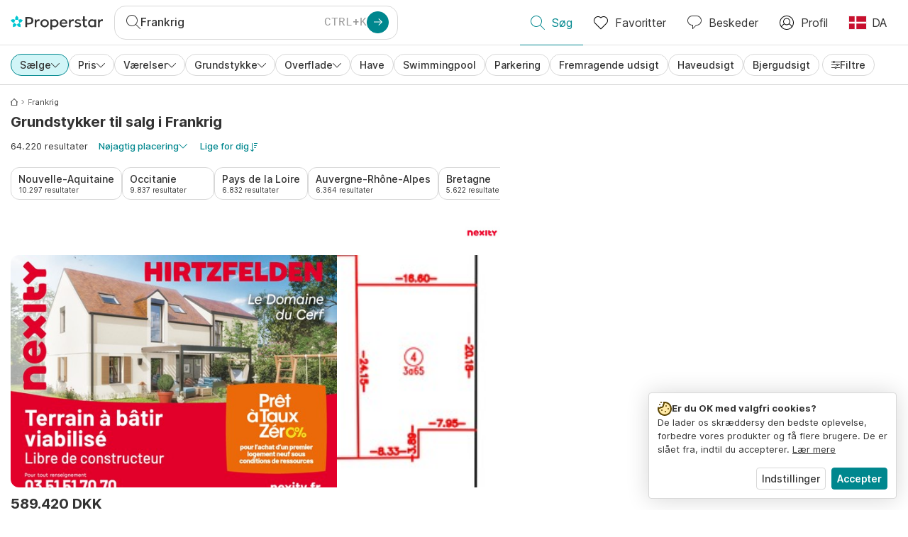

--- FILE ---
content_type: text/html; charset=utf-8
request_url: https://www.properstar.dk/frankrig/ejerboliger/grund
body_size: 114655
content:
<!doctype html>
<html class="html-search-page" dir="ltr" lang="da"><head><meta charSet="utf-8"/><link data-chunk="properstar" rel="preload" as="style" href="/assets/properstar.9c01ba798ecfedf6a6e5.css"/><link data-chunk="app" rel="preload" as="script" href="/assets/runtime.39721aa2700c5c48bc3f.js"/><link data-chunk="app" rel="preload" as="script" href="/assets/10459.d8e631094b6e8baebd32.js"/><link data-chunk="app" rel="preload" as="script" href="/assets/app.447e73d240efcc7d7efb.js"/><link data-chunk="properstar" rel="preload" as="script" href="/assets/properstar.f5ab23c6aeec9b75e0e9.js"/><link data-chunk="components-modals-AutocompleteModal" rel="preload" as="script" href="/assets/2609.5f88db6b24c936db2438.chunk.js"/><link data-chunk="components-modals-AutocompleteModal" rel="preload" as="script" href="/assets/components-modals-AutocompleteModal.9d5a3f77ea9c362d12d9.chunk.js"/><link data-chunk="containers-SearchProvider" rel="preload" as="script" href="/assets/containers-SearchProvider.27b89287d3a016e1d482.chunk.js"/><link data-chunk="containers-MapSplitPage" rel="preload" as="script" href="/assets/80533.6723bf6d98277cc3da87.chunk.js"/><link data-chunk="containers-MapSplitPage" rel="preload" as="script" href="/assets/82613.f5a579b72aba99fef461.chunk.js"/><link data-chunk="containers-MapSplitPage" rel="preload" as="script" href="/assets/58617.d49a0cad303d71436f7c.chunk.js"/><link data-chunk="containers-MapSplitPage" rel="preload" as="script" href="/assets/11004.331ce58624ff7bba2552.chunk.js"/><link data-chunk="containers-MapSplitPage" rel="preload" as="script" href="/assets/80754.7cfd43cce13e3939bb67.chunk.js"/><link data-chunk="containers-MapSplitPage" rel="preload" as="script" href="/assets/71586.6e2a21f62ad3e53f2f88.chunk.js"/><link data-chunk="containers-MapSplitPage" rel="preload" as="script" href="/assets/74099.3c2858003651eeab8bb8.chunk.js"/><link data-chunk="containers-MapSplitPage" rel="preload" as="script" href="/assets/containers-MapSplitPage.cc27b754197ec79bd03a.chunk.js"/><link data-chunk="icons-search-thin-svg" rel="preload" as="script" href="/assets/icons-search-thin-svg.51d30ef548b12dbdeb82.chunk.js"/><link data-chunk="icons-arrow-right-thick-svg" rel="preload" as="script" href="/assets/icons-arrow-right-thick-svg.1aa001d3042cd0c62e8d.chunk.js"/><link data-chunk="icons-favorite-thin-svg" rel="preload" as="script" href="/assets/icons-favorite-thin-svg.47886d549791b401322b.chunk.js"/><link data-chunk="icons-chat-thin-svg" rel="preload" as="script" href="/assets/icons-chat-thin-svg.c4583a41af135206b99a.chunk.js"/><link data-chunk="icons-profile-thin-svg" rel="preload" as="script" href="/assets/icons-profile-thin-svg.82245d888bfbfccb4c2b.chunk.js"/><link data-chunk="icons-currency-20px-thin-svg" rel="preload" as="script" href="/assets/icons-currency-20px-thin-svg.1455690bd5209cddd349.chunk.js"/><link data-chunk="icons-left-arrow-svg" rel="preload" as="script" href="/assets/icons-left-arrow-svg.86dbda13201ef1be2208.chunk.js"/><link data-chunk="icons-filter-small-svg" rel="preload" as="script" href="/assets/icons-filter-small-svg.2a06578cb3d906061973.chunk.js"/><link data-chunk="icons-arrow-down-thin-small-svg" rel="preload" as="script" href="/assets/icons-arrow-down-thin-small-svg.c3a7c7661832dd233e2e.chunk.js"/><link data-chunk="containers-SearchPage" rel="preload" as="script" href="/assets/91033.d005353682dbd1eed970.chunk.js"/><link data-chunk="containers-SearchPage" rel="preload" as="script" href="/assets/66982.127ab01da97826df8364.chunk.js"/><link data-chunk="containers-SearchPage" rel="preload" as="script" href="/assets/43594.565691f665f250e654cf.chunk.js"/><link data-chunk="containers-SearchPage" rel="preload" as="script" href="/assets/82405.9b3d11c07efe5a4eedcf.chunk.js"/><link data-chunk="containers-SearchPage" rel="preload" as="script" href="/assets/2830.e1151fb85e601bf34dea.chunk.js"/><link data-chunk="containers-SearchPage" rel="preload" as="script" href="/assets/90205.40e6d5eeb03f3f21c533.chunk.js"/><link data-chunk="containers-SearchPage" rel="preload" as="script" href="/assets/19204.bbd58a774fc35c487b87.chunk.js"/><link data-chunk="containers-SearchPage" rel="preload" as="script" href="/assets/10535.b9d528ab92590cb75ec0.chunk.js"/><link data-chunk="containers-SearchPage" rel="preload" as="script" href="/assets/84025.cbf26577b4f4170cbb63.chunk.js"/><link data-chunk="containers-SearchPage" rel="preload" as="script" href="/assets/41910.adce665f4eb5bb9b18fd.chunk.js"/><link data-chunk="containers-SearchPage" rel="preload" as="script" href="/assets/66532.10ff311725aea50cb273.chunk.js"/><link data-chunk="containers-SearchPage" rel="preload" as="script" href="/assets/48610.b9f971db01e61c028cd0.chunk.js"/><link data-chunk="containers-SearchPage" rel="preload" as="script" href="/assets/containers-SearchPage.11579ed13066f331f9d0.chunk.js"/><link data-chunk="icons-arrow-right-thin-small-svg" rel="preload" as="script" href="/assets/icons-arrow-right-thin-small-svg.a9b4623940a185d1ef8b.chunk.js"/><link data-chunk="icons-house-thin-small-svg" rel="preload" as="script" href="/assets/icons-house-thin-small-svg.272b86837d92902acda0.chunk.js"/><link data-chunk="icons-icon-sort-thin-svg" rel="preload" as="script" href="/assets/icons-icon-sort-thin-svg.ad1c2d2b0984cd8cd8c4.chunk.js"/><link data-chunk="icons-arrow-left-thin-small-svg" rel="preload" as="script" href="/assets/icons-arrow-left-thin-small-svg.b1d2ef2da8b9bf512cfd.chunk.js"/><link data-chunk="icons-favorite2-svg" rel="preload" as="script" href="/assets/icons-favorite2-svg.52c4a2a27b60ca5a4fac.chunk.js"/><link data-chunk="icons-chat2-svg" rel="preload" as="script" href="/assets/icons-chat2-svg.f5f1c58c195d27c10d97.chunk.js"/><link data-chunk="icons-draw-thin-svg" rel="preload" as="script" href="/assets/icons-draw-thin-svg.20ba7808f778b0455e3c.chunk.js"/><link data-chunk="icons-previous-svg" rel="preload" as="script" href="/assets/icons-previous-svg.baa6deee1ffdb714cfb9.chunk.js"/><link data-chunk="icons-next-svg" rel="preload" as="script" href="/assets/icons-next-svg.cd795a8019b1b138f49c.chunk.js"/><link data-chunk="icons-socialfacebook-svg" rel="preload" as="script" href="/assets/icons-socialfacebook-svg.45c0e9933550c3725da6.chunk.js"/><link data-chunk="icons-socialtwitter-svg" rel="preload" as="script" href="/assets/icons-socialtwitter-svg.0d0a0ffc050433fc8dda.chunk.js"/><link data-chunk="icons-socialinstagram-svg" rel="preload" as="script" href="/assets/icons-socialinstagram-svg.3eb5715768f2dc214b74.chunk.js"/><link data-chunk="icons-sociallinkedin-svg" rel="preload" as="script" href="/assets/icons-sociallinkedin-svg.02d37467ad58d3cddd0d.chunk.js"/><link data-chunk="icons-cookies-svg" rel="preload" as="script" href="/assets/icons-cookies-svg.022f44f6ba18c92f68dd.chunk.js"/><script>
      (function(w,d,s,l,i){w[l]=w[l]||[];gtag('consent','default',{"ad_storage":"denied","ad_user_data":"denied","ad_personalization":"denied","analytics_storage":"denied","personalization":"denied","security_storage":"denied"});
        w[l].push({'gtm.start': new Date().getTime(),event:'gtm.js', "culture":"da","countryISO":"dk","isTestEnvironment":false,"profile":{"id":635458193,"code":428391,"createdByAccountId":2,"creationDate":"2021-01-12T12:02:46.7","updateDate":"2025-03-26T06:08:44.917","lastVisitDate":"2026-01-21T07:25:43.607","regionalSettings":{"language":"en","currencyId":"EUR","isMetric":true},"profileType":"Bot","botType":"Generic Bot","authenticationState":"GuestUnknown","contactTypes":["Buyer"],"hubSpotContactId":21251326}});
      var f=d.getElementsByTagName(s)[0],j=d.createElement(s),dl=l!='dataLayer'?'&l='+l:'';
      j.async=true;j.src=
      'https://www.googletagmanager.com/gtm.js?id='+i+dl;f.parentNode.insertBefore(j,f);
      function gtag() {w[l].push(arguments);}
      })(window,document,'script','dataLayer','GTM-NLXM2K');
    </script><title data-react-helmet="true">64.220 Grundstykker til salg i Frankrig | Properstar</title><link data-react-helmet="true" rel="alternate" href="https://www.properstar.dk/frankrig/ejerboliger/grund" hrefLang="da"/><link data-react-helmet="true" rel="alternate" href="https://www.properstar.ae/%D9%81%D8%B1%D9%86%D8%B3%D8%A7/%D8%B9%D9%82%D8%A7%D8%B1%D8%A7%D8%AA-%D9%84%D9%84%D8%A8%D9%8A%D8%B9/%D9%82%D8%B7%D8%B9%D8%A9-%D8%A3%D8%B1%D8%B6" hrefLang="ar-AE"/><link data-react-helmet="true" rel="alternate" href="https://www.properstar.at/frankreich/kaufen/grundstueck" hrefLang="de-AT"/><link data-react-helmet="true" rel="alternate" href="https://www.properstar.be/frankrijk/koop/kavel" hrefLang="nl-BE"/><link data-react-helmet="true" rel="alternate" href="https://www.properstar.be/france/acheter/terrain" hrefLang="fr-BE"/><link data-react-helmet="true" rel="alternate" href="https://www.properstar.be/frankreich/kaufen/grundstueck" hrefLang="de-BE"/><link data-react-helmet="true" rel="alternate" href="https://www.properstar.ca/france/buy/land-plot" hrefLang="en-CA"/><link data-react-helmet="true" rel="alternate" href="https://www.properstar.ca/france/acheter/terrain" hrefLang="fr-CA"/><link data-react-helmet="true" rel="alternate" href="https://www.properstar.ch/france/acheter/terrain" hrefLang="fr-CH"/><link data-react-helmet="true" rel="alternate" href="https://www.properstar.ch/frankreich/kaufen/grundstueck" hrefLang="de-CH"/><link data-react-helmet="true" rel="alternate" href="https://www.properstar.ch/francia/in-vendita/terreno" hrefLang="it-CH"/><link data-react-helmet="true" rel="alternate" href="https://www.properstar.co.nz/france/buy/land-plot" hrefLang="en-NZ"/><link data-react-helmet="true" rel="alternate" href="https://www.properstar.co.uk/france/buy/land-plot" hrefLang="en-GB"/><link data-react-helmet="true" rel="alternate" href="https://www.properstar.co.za/france/buy/land-plot" hrefLang="en-ZA"/><link data-react-helmet="true" rel="alternate" href="https://www.properstar.com/france/buy/land-plot" hrefLang="en-US"/><link data-react-helmet="true" rel="alternate" href="https://www.properstar.com/francuska/prodaja/zemlji%C5%A1te" hrefLang="hr"/><link data-react-helmet="true" rel="alternate" href="https://www.properstar.com/francuzsko/kupit/krajina" hrefLang="sk"/><link data-react-helmet="true" rel="alternate" href="https://www.properstar.com.au/france/buy/land-plot" hrefLang="en-AU"/><link data-react-helmet="true" rel="alternate" href="https://www.properstar.com.br/franca/venda/terreno" hrefLang="pt-BR"/><link data-react-helmet="true" rel="alternate" href="https://www.properstar.com.mx/francia/comprar/terreno" hrefLang="es-MX"/><link data-react-helmet="true" rel="alternate" href="https://www.properstar.com.tr/fransa/sat%C4%B1%C5%9F/arazi" hrefLang="tr"/><link data-react-helmet="true" rel="alternate" href="https://www.properstar.cz/francie/koupit/parcela" hrefLang="cs"/><link data-react-helmet="true" rel="alternate" href="https://www.properstar.de/frankreich/kaufen/grundstueck" hrefLang="de-DE"/><link data-react-helmet="true" rel="alternate" href="https://www.properstar.es/francia/comprar/terreno" hrefLang="es-ES"/><link data-react-helmet="true" rel="alternate" href="https://www.properstar.fr/france/acheter/terrain" hrefLang="fr-FR"/><link data-react-helmet="true" rel="alternate" href="https://www.properstar.gr/%CE%B3%CE%B1%CE%BB%CE%BB%CE%B9%CE%B1/%CE%B1%CE%B3%CE%BF%CF%81%CE%AC/%CE%B1%CE%B3%CF%81%CE%BF%CF%84%CE%B5%CE%BC%CE%AC%CF%87%CE%B9%CE%BF" hrefLang="el"/><link data-react-helmet="true" rel="alternate" href="https://www.properstar.hk/france/buy/land-plot" hrefLang="en-HK"/><link data-react-helmet="true" rel="alternate" href="https://www.properstar.ie/france/buy/land-plot" hrefLang="en-IE"/><link data-react-helmet="true" rel="alternate" href="https://www.properstar.in/france/buy/land-plot" hrefLang="en-IN"/><link data-react-helmet="true" rel="alternate" href="https://www.properstar.it/francia/in-vendita/terreno" hrefLang="it"/><link data-react-helmet="true" rel="alternate" href="https://www.properstar.jp/%E3%83%95%E3%83%A9%E3%83%B3%E3%82%B9/%E8%B2%B7%E3%81%86/%E5%9C%9F%E5%9C%B0" hrefLang="ja"/><link data-react-helmet="true" rel="alternate" href="https://www.properstar.li/frankreich/kaufen/grundstueck" hrefLang="de-LI"/><link data-react-helmet="true" rel="alternate" href="https://www.properstar.lu/france/acheter/terrain" hrefLang="fr-LU"/><link data-react-helmet="true" rel="alternate" href="https://www.properstar.lu/frankreich/kaufen/grundstueck" hrefLang="de-LU"/><link data-react-helmet="true" rel="alternate" href="https://www.properstar.mu/france/buy/land-plot" hrefLang="en-MU"/><link data-react-helmet="true" rel="alternate" href="https://www.properstar.nl/frankrijk/koop/kavel" hrefLang="nl"/><link data-react-helmet="true" rel="alternate" href="https://www.properstar.ph/france/buy/land-plot" hrefLang="en-PH"/><link data-react-helmet="true" rel="alternate" href="https://www.properstar.pl/francja/sprzedaz/dzia%C5%82ka" hrefLang="pl"/><link data-react-helmet="true" rel="alternate" href="https://www.properstar.pt/franca/venda/terreno" hrefLang="pt-PT"/><link data-react-helmet="true" rel="alternate" href="https://www.properstar.qa/%D9%81%D8%B1%D9%86%D8%B3%D8%A7/%D8%B9%D9%82%D8%A7%D8%B1%D8%A7%D8%AA-%D9%84%D9%84%D8%A8%D9%8A%D8%B9/%D9%82%D8%B7%D8%B9%D8%A9-%D8%A3%D8%B1%D8%B6" hrefLang="ar-QA"/><link data-react-helmet="true" rel="alternate" href="https://www.properstar.ro/franta/cumpara/lot-de-teren" hrefLang="ro"/><link data-react-helmet="true" rel="alternate" href="https://www.properstar.ru/%D1%84%D1%80%D0%B0%D0%BD%D1%86%D0%B8%D1%8F/%D0%BF%D1%80%D0%BE%D0%B4%D0%B0%D0%B6%D0%B0/%D0%B7%D0%B5%D0%BC%D0%B5%D0%BB%D1%8C%D0%BD%D1%8B%D0%B9-%D1%83%D1%87%D0%B0%D1%81%D1%82%D0%BE%D0%BA" hrefLang="ru"/><link data-react-helmet="true" rel="alternate" href="https://www.properstar.se/frankrike/kopa/tomt" hrefLang="sv"/><link data-react-helmet="true" rel="alternate" href="https://www.properstar.sg/france/buy/land-plot" hrefLang="en-SG"/><link data-react-helmet="true" rel="alternate" href="https://www.sodichan.com/%E6%B3%95%E5%9B%BD/%E4%B9%B0%E6%88%BF/%E5%9C%B0%E5%9D%97" hrefLang="zh"/><link data-react-helmet="true" rel="alternate" href="https://www.sodichan.com/%E6%B3%95%E5%9B%BD/%E4%B9%B0%E6%88%BF/%E5%9C%B0%E5%9D%97" hrefLang="zh-Hans-HK"/><link data-react-helmet="true" rel="canonical" href="https://www.properstar.dk/frankrig/ejerboliger/grund"/><link data-react-helmet="true" rel="next" href="https://www.properstar.dk/frankrig/ejerboliger/grund?p=2"/><meta data-react-helmet="true" name="robots" content="index, follow"/><meta data-react-helmet="true" name="apple-itunes-app" content="app-id=1253028900, app-argument=listglobally.properstar://search?transactionType=Sell&amp;propertyTypes=%5B%22PlotOfLand%22%5D&amp;placeId=ChIJMVd4MymgVA0R99lHx5Y__Ws&amp;currency=DKK"/><meta data-react-helmet="true" name="description" content="Udforsk 64.220 grundstykker til salg i Frankrig på Properstar. Opdag dit drømmehjem i Frankrig i dag."/><meta data-react-helmet="true" property="og:type" content="website"/><meta data-react-helmet="true" property="og:title" content="64.220 Grundstykker til salg i Frankrig | Properstar"/><meta data-react-helmet="true" property="og:description" content="Udforsk 64.220 grundstykker til salg i Frankrig på Properstar. Opdag dit drømmehjem i Frankrig i dag."/><meta data-react-helmet="true" property="og:site_name" content="Properstar"/><meta data-react-helmet="true" property="og:locale" content="da"/><meta data-react-helmet="true" property="og:image" content="https://res.listglobally.com/places/1990058/68cedff49bb1cbda97585815b0db8fc0?fit=fill&amp;w=800&amp;h=420"/><meta data-react-helmet="true" property="og:image:width" content="800"/><meta data-react-helmet="true" property="og:image:height" content="420"/><meta data-react-helmet="true" property="og:url" content="https://www.properstar.dk/frankrig/ejerboliger/grund"/><link rel="icon" type="image/png" href="/assets/properstar/favicon-16x16.png" sizes="16x16"/><link rel="icon" type="image/png" href="/assets/properstar/favicon-32x32.png" sizes="32x32"/><link rel="icon" type="image/png" href="/assets/properstar/favicon-96x96.png" sizes="96x96"/><link rel="icon" type="image/png" href="/assets/properstar/favicon-120x120.png" sizes="120x120"/><link rel="icon" type="image/png" sizes="192x192" href="/assets/properstar/android-icon-192x192.png"/><link rel="apple-touch-icon-precomposed" sizes="57x57" href="/assets/properstar/apple-touch-icon-57x57.png"/><link rel="apple-touch-icon-precomposed" sizes="60x60" href="/assets/properstar/apple-touch-icon-60x60.png"/><link rel="apple-touch-icon-precomposed" sizes="72x72" href="/assets/properstar/apple-touch-icon-72x72.png"/><link rel="apple-touch-icon-precomposed" sizes="76x76" href="/assets/properstar/apple-touch-icon-76x76.png"/><link rel="apple-touch-icon-precomposed" sizes="114x114" href="/assets/properstar/apple-touch-icon-114x114.png"/><link rel="apple-touch-icon-precomposed" sizes="120x120" href="/assets/properstar/apple-touch-icon-120x120.png"/><link rel="apple-touch-icon-precomposed" sizes="144x144" href="/assets/properstar/apple-touch-icon-144x144.png"/><link rel="apple-touch-icon-precomposed" sizes="152x152" href="/assets/properstar/apple-touch-icon-152x152.png"/><link rel="apple-touch-icon-precomposed" sizes="180x180" href="/assets/properstar/apple-touch-icon-180x180.png"/><link rel="mask-icon" href="/assets/properstar/safari-pinned-tab.svg" color="#00878E"/><meta name="msapplication-TileColor" content="#00878E"/><meta name="msapplication-TileImage" content="/assets/properstar/mstile-144x144.png"/><meta name="msapplication-square70x70logo" content="/assets/properstar/mstile-70x70.png"/><meta name="msapplication-square150x150logo" content="/assets/properstar/mstile-150x150.png"/><meta name="msapplication-wide310x150logo" content="/assets/properstar/mstile-310x150.png"/><meta name="msapplication-square310x310logo" content="/assets/properstar/mstile-310x310.png"/><link rel="manifest" href="/assets/properstar/manifest.webmanifest"/><meta name="theme-color" content="#00878E"/><link rel="shortcut icon" type="image/x-icon" href="/assets/properstar/favicon.ico"/><meta name="application-name" content="Properstar"/><meta name="format-detection" content="telephone=no"/><meta name="viewport" content="width=device-width, initial-scale=1.0, maximum-scale=1.0, user-scalable=no, viewport-fit=cover, interactive-widget=resizes-content"/><script data-react-helmet="true" type="application/ld+json">{"@context":"http://schema.org","@type":"BreadcrumbList","itemListElement":[{"@type":"ListItem","position":1,"name":"Forside","item":"https://www.properstar.dk/"},{"@type":"ListItem","position":2,"name":"Frankrig","item":"https://www.properstar.dk/frankrig/ejerboliger/grund"}]}</script><script data-react-helmet="true" type="application/ld+json">{"@context":"https://schema.org","@type":"ItemList","name":"Grundstykke for køb i Frankrig","numberOfItems":64220,"itemListElement":[{"@type":"ListItem","position":1,"item":{"@type":"RealEstateListing","name":"Grundstykke for Køb i Hirtzfelden, Frankrig","url":"https://www.properstar.dk/bolig/111222231","datePosted":"2025-10-28","mainEntity":{"@type":"Accommodation","address":{"@type":"PostalAddress","addressLocality":"Hirtzfelden","addressCountry":"FR"}},"offers":{"@type":"Offer","availability":"https://schema.org/InStock","price":589421,"priceCurrency":"DKK"}}},{"@type":"ListItem","position":2,"item":{"@type":"RealEstateListing","name":"Grundstykke for Køb i Bailly-Romainvilliers, Frankrig","url":"https://www.properstar.dk/bolig/112497015","datePosted":"2025-12-18","mainEntity":{"@type":"Accommodation","address":{"@type":"PostalAddress","addressLocality":"Bailly-Romainvilliers","addressCountry":"FR"}},"offers":{"@type":"Offer","availability":"https://schema.org/InStock","price":2054380,"priceCurrency":"DKK"}}},{"@type":"ListItem","position":3,"item":{"@type":"RealEstateListing","name":"Grundstykke for Køb i Reiningue, Frankrig","url":"https://www.properstar.dk/bolig/112449167","datePosted":"2025-12-16","mainEntity":{"@type":"Accommodation","address":{"@type":"PostalAddress","addressLocality":"Reiningue","addressCountry":"FR"}},"offers":{"@type":"Offer","availability":"https://schema.org/InStock","price":798594,"priceCurrency":"DKK"}}},{"@type":"ListItem","position":4,"item":{"@type":"RealEstateListing","name":"Grundstykke for Køb i Guérard, Frankrig","url":"https://www.properstar.dk/bolig/112498810","datePosted":"2025-12-18","mainEntity":{"@type":"Accommodation","address":{"@type":"PostalAddress","addressLocality":"Guérard","addressCountry":"FR"}},"offers":{"@type":"Offer","availability":"https://schema.org/InStock","price":1867619,"priceCurrency":"DKK"}}},{"@type":"ListItem","position":5,"item":{"@type":"RealEstateListing","name":"Grundstykke for Køb i Reiningue, Frankrig","url":"https://www.properstar.dk/bolig/112980546","datePosted":"2026-01-09","mainEntity":{"@type":"Accommodation","address":{"@type":"PostalAddress","addressLocality":"Reiningue","addressCountry":"FR"}},"offers":{"@type":"Offer","availability":"https://schema.org/InStock","price":1082472,"priceCurrency":"DKK"}}}]}</script><link data-chunk="properstar" rel="stylesheet" href="/assets/properstar.9c01ba798ecfedf6a6e5.css"/></head><body><noscript><iframe style="display:none;visibility:hidden" src="//www.googletagmanager.com/ns.html?id=GTM-NLXM2K" height="0" width="0"></iframe></noscript><main id="app"><div class="split-template  search-page-split-container has-search-filters"><div class="header"><div class="header-inner"><div class="header-inner-logo"><a class="link header-inner-logo-link" data-gtm-nav-click="Logo" href="/"></a></div><div class="filter-autocomplete-wrapper"><button type="button" class="autocomplete-cta-button filter-autocomplete-cta btn btn-outline-secondary"><div class="icon-bubble-wrapper"><i class="icon" aria-hidden="true"><span class="icon-wrapper" data-icon-name="search-thin"><svg width="20" height="20"><defs><path id="search-thin_svg__a" d="M8 15c-3.86 0-7-3.141-7-7 0-3.86 3.14-7 7-7s7 3.14 7 7c0 3.859-3.14 7-7 7m11.854 4.146l-5.863-5.862A7.958 7.958 0 0016 8c0-4.411-3.59-8-8-8-4.411 0-8 3.589-8 8 0 4.41 3.589 8 8 8a7.958 7.958 0 005.284-2.01l5.862 5.864a.502.502 0 00.708 0 .502.502 0 000-.708"></path></defs><use xlink:href="#search-thin_svg__a" fill-rule="evenodd"></use></svg></span></i></div><div class="search-target-values"><span class="search-target-name">Frankrig</span></div><i class="icon btn btn-primary btn-sm icon-only with-icon autocomplete-cta-arrow small" aria-hidden="true"><span class="icon-wrapper" data-icon-name="arrow-right-thick"><svg viewBox="0 0 20 20"><path d="M1 9h15.586l-5.293-5.293a.999.999 0 111.414-1.414l7 7a.999.999 0 010 1.414l-7 7a.997.997 0 01-1.414 0 .999.999 0 010-1.414L16.586 11H1a1 1 0 110-2" fill-rule="evenodd"></path></svg></span></i></button></div><nav class="main-navigation"><li class="list-item main-navigation-item primary-item"><a aria-current="page" class="link main-navigation-item-link active" data-gtm-nav-click="Search" href="/"><i class="icon" aria-hidden="true"><span class="icon-wrapper" data-icon-name="search-thin"><svg width="20" height="20"><defs><path id="search-thin_svg__a" d="M8 15c-3.86 0-7-3.141-7-7 0-3.86 3.14-7 7-7s7 3.14 7 7c0 3.859-3.14 7-7 7m11.854 4.146l-5.863-5.862A7.958 7.958 0 0016 8c0-4.411-3.59-8-8-8-4.411 0-8 3.589-8 8 0 4.41 3.589 8 8 8a7.958 7.958 0 005.284-2.01l5.862 5.864a.502.502 0 00.708 0 .502.502 0 000-.708"></path></defs><use xlink:href="#search-thin_svg__a" fill-rule="evenodd"></use></svg></span></i><span class="nav-item-text">Søg</span></a></li><li class="list-item main-navigation-item primary-item"><a class="link main-navigation-item-link" data-gtm-nav-click="Favorites" href="/favorites"><i class="icon" aria-hidden="true"><span class="icon-wrapper" data-icon-name="favorite-thin"><svg width="20" height="20" viewBox="0 0 20 20"><g fill-rule="evenodd"><path d="M6.065 2a5.052 5.052 0 00-3.582 1.48A5.04 5.04 0 001 7.062c0 1.353.527 2.625 1.483 3.582L10 18.16l7.517-7.516A5.036 5.036 0 0019 7.062a5.036 5.036 0 00-1.483-3.582 5.072 5.072 0 00-7.163 0 .499.499 0 01-.707 0A5.052 5.052 0 006.065 2M10 19.367a.5.5 0 01-.353-.146l-7.871-7.87A6.027 6.027 0 010 7.062c0-1.62.631-3.143 1.776-4.289C4.026.523 7.621.416 10 2.446c2.38-2.03 5.974-1.924 8.224.327A6.027 6.027 0 0120 7.063a6.027 6.027 0 01-1.776 4.288l-7.87 7.87a.504.504 0 01-.354.146" fill-rule="nonzero"></path></g></svg></span></i><span class="nav-item-text">Favoritter</span></a></li><li class="list-item main-navigation-item primary-item"><a href="/messages/" class="link main-navigation-item-link" data-gtm-nav-click="Chat"><i class="icon" aria-hidden="true"><span class="icon-wrapper" data-icon-name="chat-thin"><svg viewBox="0 0 20 20"><path d="M7 1C3.691 1 1 3.691 1 7s2.691 6 6 6h.5a.5.5 0 01.5.5v3.793l4.146-4.147A.504.504 0 0112.5 13h.5c3.309 0 6-2.691 6-6s-2.691-6-6-6H7zm.5 18a.5.5 0 01-.5-.5V14c-3.86 0-7-3.141-7-7s3.14-7 7-7h6c3.86 0 7 3.141 7 7s-3.14 7-7 7h-.293l-4.853 4.854A.504.504 0 017.5 19z" fill="#333" fill-rule="evenodd"></path></svg></span></i><span class="nav-item-text">Beskeder</span></a></li><li class="list-item main-navigation-item profile-settings settings-holder"><div class="profile-settings-dropdown dropdown dropup"><button data-gtm-nav-click="Profile" aria-haspopup="true" class="btn btn-dropdown-toggle main-navigation-item-link" aria-expanded="false"><i class="icon" aria-hidden="true"><span class="icon-wrapper" data-icon-name="profile-thin"><svg width="20" height="20" viewBox="0 0 20 20"><g fill-rule="evenodd"><path d="M10 0C4.48 0 0 4.48 0 10s4.48 10 10 10 10-4.48 10-10S15.52 0 10 0zM6.706 12.261a7.54 7.54 0 00-3.524 3.612A8.981 8.981 0 0010 19a8.981 8.981 0 006.818-3.127 7.54 7.54 0 00-3.524-3.612A4.98 4.98 0 0110 13.5a4.98 4.98 0 01-3.294-1.239zm10.787 2.724A8.954 8.954 0 0019 10c0-4.967-4.033-9-9-9s-9 4.033-9 9c0 1.843.555 3.558 1.507 4.985A8.547 8.547 0 016 11.5a5.003 5.003 0 014-8 5.003 5.003 0 014 8 8.548 8.548 0 013.492 3.486zM10 12.5c-2.208 0-4-1.792-4-4 0-2.207 1.792-4 4-4s4 1.793 4 4c0 2.208-1.792 4-4 4z"></path></g></svg></span></i><span class="nav-item-text">Profil</span></button><div tabindex="-1" role="menu" aria-hidden="true" class="dropdown-menu dropdown-menu-end" data-bs-popper="static"></div></div></li><li class="list-item regional-settings users-allowed"><div class="regional-setting-dropdown dropdown"><button data-gtm-nav-click="Regional Settings" aria-haspopup="true" class="btn btn-dropdown-toggle main-navigation-item-link" aria-expanded="false"><div class="culture-item"><div class="flag"><picture><source srcSet="/assets/flags/1x/dk.png 1x, /assets/flags/2x/dk.png 2x"/><img src="/assets/flags/1x/dk.png" alt="DK"/></picture></div><div class="captions"><div class="primary-caption">DA</div></div></div></button><div tabindex="-1" role="menu" aria-hidden="true" class="dropdown-menu dropdown-menu-end" data-bs-popper="static"><div class="settings-holder-panel regional-panel"><span class="settings-holder-panel-title">Browserpræferencer</span><button type="button" data-gtm-nav-click="Regional Settings - Culture" class="settings-holder-item btn btn-tertiary"><div class="button-content"><div class="flag"><picture><source srcSet="/assets/flags/1x/dk.png 1x, /assets/flags/2x/dk.png 2x"/><img src="/assets/flags/1x/dk.png" alt="DK"/></picture></div>Dansk, Danmark</div></button><button type="button" data-gtm-nav-click="Regional Settings - Currency" class="settings-holder-item btn btn-tertiary with-icon"><div class="button-icon icon-left have-icon"><i class="icon" aria-hidden="true"><span class="icon-wrapper" data-icon-name="currency-20px-thin"><svg width="20" height="20"><path d="M9.5 0C14.165 0 18 1.678 18 4l.001 1.382C19.247 6.068 20 6.971 20 8v3c0 1.281-1.168 2.366-2.998 3.082L17 16c0 2.322-3.835 4-8.5 4S0 18.322 0 16v-3c0-1.281 1.168-2.366 2.998-3.082v-.3C1.753 8.932 1 8.029 1 7V4c0-2.322 3.835-4 8.5-4zm6.502 14.927C14.566 16.195 11.732 17 8.5 17s-6.064-.805-7.501-2.072L1 16c0 1.544 3.328 3 7.5 3s7.5-1.456 7.5-3l.002-1.073zM3 11l-.152.069C1.695 11.607 1 12.294 1 13c0 1.544 3.328 3 7.5 3 2.469 0 4.642-.51 6.005-1.246-.936.16-1.949.246-3.005.246C6.835 15 3 13.322 3 11zm16.002-1.073C17.566 11.195 14.732 12 11.5 12c-2.981 0-5.624-.685-7.143-1.786l-.358-.131L4 11c0 1.544 3.328 3 7.5 3s7.5-1.456 7.5-3l.002-1.073zm-1-3.378L18 7c0 2.149-3.285 3.747-7.473 3.973L11.5 11c4.172 0 7.5-1.456 7.5-3 0-.51-.363-1.01-.999-1.451zm-1-.622C15.566 7.195 12.732 8 9.5 8s-6.064-.805-7.501-2.072L2 7c0 1.544 3.328 3 7.5 3S17 8.544 17 7l.002-1.073zM9.5 1C5.328 1 2 2.456 2 4s3.328 3 7.5 3S17 5.544 17 4c0-1.508-3.175-2.932-7.21-2.998L9.5 1z" fill="#333" fill-rule="evenodd"></path></svg></span></i></div><div class="button-content">DKK</div></button></div></div></div></li></nav></div></div><div class="search-filters"><div class="search-inner-autocomplete"><button type="button" class="autocomplete-back-button btn btn-secondary btn-white btn-md icon-only with-icon"><div class="button-icon icon-left have-icon"><i class="icon" aria-hidden="true"><span class="icon-wrapper" data-icon-name="left-arrow"><svg width="20" height="20" viewBox="0 0 20 20"><g fill-rule="evenodd"><path d="M19.5 9H1.707l7.147-7.146a.502.502 0 00-.708-.708l-8 8a.502.502 0 000 .708l8 8a.502.502 0 00.708 0 .502.502 0 000-.708L1.707 10H19.5a.5.5 0 000-1" fill-rule="nonzero"></path></g></svg></span></i></div><div class="button-content"></div></button><div class="filter-autocomplete-wrapper"><button type="button" class="autocomplete-cta-button filter-autocomplete-cta btn btn-outline-secondary"><div class="icon-bubble-wrapper"><i class="icon" aria-hidden="true"><span class="icon-wrapper" data-icon-name="search-thin"><svg width="20" height="20"><defs><path id="search-thin_svg__a" d="M8 15c-3.86 0-7-3.141-7-7 0-3.86 3.14-7 7-7s7 3.14 7 7c0 3.859-3.14 7-7 7m11.854 4.146l-5.863-5.862A7.958 7.958 0 0016 8c0-4.411-3.59-8-8-8-4.411 0-8 3.589-8 8 0 4.41 3.589 8 8 8a7.958 7.958 0 005.284-2.01l5.862 5.864a.502.502 0 00.708 0 .502.502 0 000-.708"></path></defs><use xlink:href="#search-thin_svg__a" fill-rule="evenodd"></use></svg></span></i></div><div class="search-target-values"><span class="search-target-name">Frankrig</span></div></button></div><div class="save-search-group"></div></div><div class="search-inner" body-scroll-lock-ignore="true"><div></div><div class="search-filter-mobile-btn"><button class="filter-button more-button btn btn-outline-secondary btn-sm rounded-pill with-icon"><div class="button-icon icon-left have-icon"><i class="icon small" aria-hidden="true"><span class="icon-wrapper" data-icon-name="filter-small"><svg width="12" height="12"><path fill-rule="evenodd" d="M6 10a.501.501 0 01-.5-.5c0-.275.225-.5.5-.5s.5.225.5.5-.225.5-.5.5m5.5-1H7.408C7.201 8.419 6.651 8 6 8c-.651 0-1.201.419-1.408 1H.5a.5.5 0 000 1h4.092c.207.581.757 1 1.408 1 .651 0 1.201-.419 1.408-1H11.5a.5.5 0 000-1m-3-3a.501.501 0 01-.5-.5c0-.275.225-.5.5-.5s.5.225.5.5-.225.5-.5.5m3-1H9.908c-.207-.581-.757-1-1.408-1-.651 0-1.201.419-1.408 1H.5a.5.5 0 000 1h6.592c.207.581.757 1 1.408 1 .651 0 1.201-.419 1.408-1H11.5a.5.5 0 000-1m-8-4c.275 0 .5.225.5.5s-.225.5-.5.5a.501.501 0 01-.5-.5c0-.275.225-.5.5-.5m-3 1h1.592c.207.581.757 1 1.408 1 .651 0 1.201-.419 1.408-1H11.5a.5.5 0 000-1H4.908C4.701.419 4.151 0 3.5 0c-.651 0-1.201.419-1.408 1H.5a.5.5 0 000 1"></path></svg></span></i></div><div class="button-content"><span>Filtre</span></div></button><button type="button" class="filter-button more-button btn btn-outline-secondary btn-sm rounded-pill with-icon"><div class="button-icon icon-left have-icon"><i class="icon small" aria-hidden="true"><span class="icon-wrapper" data-icon-name="filter-small"><svg width="12" height="12"><path fill-rule="evenodd" d="M6 10a.501.501 0 01-.5-.5c0-.275.225-.5.5-.5s.5.225.5.5-.225.5-.5.5m5.5-1H7.408C7.201 8.419 6.651 8 6 8c-.651 0-1.201.419-1.408 1H.5a.5.5 0 000 1h4.092c.207.581.757 1 1.408 1 .651 0 1.201-.419 1.408-1H11.5a.5.5 0 000-1m-3-3a.501.501 0 01-.5-.5c0-.275.225-.5.5-.5s.5.225.5.5-.225.5-.5.5m3-1H9.908c-.207-.581-.757-1-1.408-1-.651 0-1.201.419-1.408 1H.5a.5.5 0 000 1h6.592c.207.581.757 1 1.408 1 .651 0 1.201-.419 1.408-1H11.5a.5.5 0 000-1m-8-4c.275 0 .5.225.5.5s-.225.5-.5.5a.501.501 0 01-.5-.5c0-.275.225-.5.5-.5m-3 1h1.592c.207.581.757 1 1.408 1 .651 0 1.201-.419 1.408-1H11.5a.5.5 0 000-1H4.908C4.701.419 4.151 0 3.5 0c-.651 0-1.201.419-1.408 1H.5a.5.5 0 000 1"></path></svg></span></i></div><div class="button-content"><span>Filtre</span></div></button></div><div class="filter-groups"><div class="dropdown-drawer search-filter-item filter-btn filter-types-dropdown"><button type="button" class="trigger-btn btn btn-outline-primary btn-sm rounded-pill btn-block with-icon"><div class="button-content"><span>Sælge</span></div><div class="button-icon icon-right have-icon"><i class="icon small" aria-hidden="true"><span class="icon-wrapper" data-icon-name="arrow-down-thin-small"><svg width="12" height="12" viewBox="0 0 12 12"><g fill-rule="evenodd"><path d="M11.854 3.854l-5.5 5.5a.502.502 0 01-.708 0l-5.5-5.5a.502.502 0 01.708-.708L6 8.293l5.146-5.147a.502.502 0 01.708.708z"></path></g></svg></span></i></div></button></div><div class="dropdown-drawer search-filter-item"><div class="resetable-filter-btn"><button type="button" class="trigger-btn trigger-btn btn btn-outline-secondary btn-sm rounded-pill with-icon"><div class="button-content"><span><span>Pris</span></span></div><div class="button-icon icon-right have-icon"><i class="icon small" aria-hidden="true"><span class="icon-wrapper" data-icon-name="arrow-down-thin-small"><svg width="12" height="12" viewBox="0 0 12 12"><g fill-rule="evenodd"><path d="M11.854 3.854l-5.5 5.5a.502.502 0 01-.708 0l-5.5-5.5a.502.502 0 01.708-.708L6 8.293l5.146-5.147a.502.502 0 01.708.708z"></path></g></svg></span></i></div></button></div></div><div class="dropdown-drawer search-filter-item"><div class="resetable-filter-btn"><button type="button" class="trigger-btn trigger-btn btn btn-outline-secondary btn-sm rounded-pill with-icon"><div class="button-content"><span><span>Værelser</span></span></div><div class="button-icon icon-right have-icon"><i class="icon small" aria-hidden="true"><span class="icon-wrapper" data-icon-name="arrow-down-thin-small"><svg width="12" height="12" viewBox="0 0 12 12"><g fill-rule="evenodd"><path d="M11.854 3.854l-5.5 5.5a.502.502 0 01-.708 0l-5.5-5.5a.502.502 0 01.708-.708L6 8.293l5.146-5.147a.502.502 0 01.708.708z"></path></g></svg></span></i></div></button></div></div><div class="dropdown-drawer search-filter-item filter-btn filter-types-dropdown"><button type="button" class="trigger-btn btn btn-outline-secondary btn-sm rounded-pill btn-block with-icon"><div class="button-content"><span>Grundstykke</span></div><div class="button-icon icon-right have-icon"><i class="icon small" aria-hidden="true"><span class="icon-wrapper" data-icon-name="arrow-down-thin-small"><svg width="12" height="12" viewBox="0 0 12 12"><g fill-rule="evenodd"><path d="M11.854 3.854l-5.5 5.5a.502.502 0 01-.708 0l-5.5-5.5a.502.502 0 01.708-.708L6 8.293l5.146-5.147a.502.502 0 01.708.708z"></path></g></svg></span></i></div></button></div><div class="dropdown-drawer search-filter-item"><div class="resetable-filter-btn"><button type="button" class="trigger-btn trigger-btn btn btn-outline-secondary btn-sm rounded-pill with-icon"><div class="button-content"><span><span>Overflade</span></span></div><div class="button-icon icon-right have-icon"><i class="icon small" aria-hidden="true"><span class="icon-wrapper" data-icon-name="arrow-down-thin-small"><svg width="12" height="12" viewBox="0 0 12 12"><g fill-rule="evenodd"><path d="M11.854 3.854l-5.5 5.5a.502.502 0 01-.708 0l-5.5-5.5a.502.502 0 01.708-.708L6 8.293l5.146-5.147a.502.502 0 01.708.708z"></path></g></svg></span></i></div></button></div></div><div class="filter-btn-group"><button type="button" class="trigger-btn btn btn-outline-secondary btn-sm rounded-pill"><span>Have</span></button><button type="button" class="trigger-btn btn btn-outline-secondary btn-sm rounded-pill"><span>Swimmingpool</span></button><button type="button" class="trigger-btn btn btn-outline-secondary btn-sm rounded-pill"><span>Parkering</span></button><button type="button" class="trigger-btn btn btn-outline-secondary btn-sm rounded-pill"><span>Fremragende udsigt</span></button><button type="button" class="trigger-btn btn btn-outline-secondary btn-sm rounded-pill"><span>Haveudsigt</span></button><button type="button" class="trigger-btn btn btn-outline-secondary btn-sm rounded-pill"><span>Bjergudsigt</span></button></div></div><div class="search-action"><button type="button" class="filter-button more-button btn btn-outline-secondary btn-sm rounded-pill with-icon"><div class="button-icon icon-left have-icon"><i class="icon small" aria-hidden="true"><span class="icon-wrapper" data-icon-name="filter-small"><svg width="12" height="12"><path fill-rule="evenodd" d="M6 10a.501.501 0 01-.5-.5c0-.275.225-.5.5-.5s.5.225.5.5-.225.5-.5.5m5.5-1H7.408C7.201 8.419 6.651 8 6 8c-.651 0-1.201.419-1.408 1H.5a.5.5 0 000 1h4.092c.207.581.757 1 1.408 1 .651 0 1.201-.419 1.408-1H11.5a.5.5 0 000-1m-3-3a.501.501 0 01-.5-.5c0-.275.225-.5.5-.5s.5.225.5.5-.225.5-.5.5m3-1H9.908c-.207-.581-.757-1-1.408-1-.651 0-1.201.419-1.408 1H.5a.5.5 0 000 1h6.592c.207.581.757 1 1.408 1 .651 0 1.201-.419 1.408-1H11.5a.5.5 0 000-1m-8-4c.275 0 .5.225.5.5s-.225.5-.5.5a.501.501 0 01-.5-.5c0-.275.225-.5.5-.5m-3 1h1.592c.207.581.757 1 1.408 1 .651 0 1.201-.419 1.408-1H11.5a.5.5 0 000-1H4.908C4.701.419 4.151 0 3.5 0c-.651 0-1.201.419-1.408 1H.5a.5.5 0 000 1"></path></svg></span></i></div><div class="button-content"><span>Filtre</span></div></button><div class="save-search-group"></div></div></div></div><div class="split-template-content"><div class="split-template-content-panels"><div class="split-template-content-panels-pane __1"><div class="pane-inner"><div class="results-list search-page-results grid-container"><div class="search-head "><div class="breadcrumb-container"><nav class="" aria-label="breadcrumb"><ol class="breadcrumb"><li class="breadcrumb-item"><i class="icon separator small" aria-hidden="true"><span class="icon-wrapper" data-icon-name="arrow-right-thin-small"><svg width="12" height="12" viewBox="0 0 12 12"><g fill-rule="evenodd"><path d="M3.854 11.854l5.5-5.5a.502.502 0 000-.708l-5.5-5.5a.502.502 0 00-.708.708L8.293 6l-5.147 5.146a.502.502 0 00.708.708z"></path></g></svg></span></i><a class="link breadcrumb-text" dir="auto" data-gtm-click="breadcrumb-link" href="/"><i class="icon" aria-hidden="true"><span class="icon-wrapper" data-icon-name="house-thin-small"><svg width="12" height="12" viewBox="0 0 12 12"><g fill-rule="evenodd"><path d="M2 11h8V5.207l-4-4-4 4V11zm8.5 1h-9a.5.5 0 01-.5-.5V6.207l-.146.147a.502.502 0 01-.708-.708l5.5-5.5a.502.502 0 01.708 0l5.5 5.5a.502.502 0 010 .708.502.502 0 01-.708 0L11 6.207V11.5a.5.5 0 01-.5.5z"></path></g></svg></span></i></a></li><li class="active breadcrumb-item" aria-current="page"><i class="icon separator small" aria-hidden="true"><span class="icon-wrapper" data-icon-name="arrow-right-thin-small"><svg width="12" height="12" viewBox="0 0 12 12"><g fill-rule="evenodd"><path d="M3.854 11.854l5.5-5.5a.502.502 0 000-.708l-5.5-5.5a.502.502 0 00-.708.708L8.293 6l-5.147 5.146a.502.502 0 00.708.708z"></path></g></svg></span></i><span class="breadcrumb-text" dir="auto">Frankrig</span></li></ol></nav></div><div class="search-description search-title"><h1 class="heading search-main-title h3" dir="auto">Grundstykker til salg i Frankrig<!-- --> </h1></div><div class="search-head-pane has-preferred-filters"><div class="search-head-counter"><div class="total-results"><span>64.220 resultater</span></div></div><div class="search-head-location-filter-mode"><div class="search-location-filter-mode"><div class="dropdown-drawer"><button type="button" data-gtm-click="search-mode-open" class="btn btn-tertiary btn-sm with-icon"><div class="button-content"><span>Nøjagtig placering</span></div><div class="button-icon icon-right have-icon"><i class="icon small" aria-hidden="true"><span class="icon-wrapper" data-icon-name="arrow-down-thin-small"><svg width="12" height="12" viewBox="0 0 12 12"><g fill-rule="evenodd"><path d="M11.854 3.854l-5.5 5.5a.502.502 0 01-.708 0l-5.5-5.5a.502.502 0 01.708-.708L6 8.293l5.146-5.147a.502.502 0 01.708.708z"></path></g></svg></span></i></div></button></div></div></div><div class="search-head-sorting"><div class="search-sorting"><div class="dropdown-drawer"><button type="button" class="filter-btn btn btn-tertiary btn-sm with-icon"><div class="button-content"><span>Lige for dig</span></div><div class="button-icon icon-right have-icon"><i class="icon small" aria-hidden="true"><span class="icon-wrapper" data-icon-name="icon-sort-thin"><svg width="12" height="12" viewBox="0 0 12 12"><path d="M4 10.276V.5a.5.5 0 111 0v9.776L6.143 9.11a.5.5 0 01.714.7l-2 2.04a.5.5 0 01-.714 0l-2-2.04a.5.5 0 01.714-.7L4 10.276zM7.5 7h2a.5.5 0 100-1h-2a.5.5 0 100 1zm0-3h2.997a.5.5 0 100-1H7.5a.5.5 0 100 1zm0-3h4.002a.5.5 0 00.5-.5.5.5 0 00-.5-.5H7.5a.5.5 0 100 1z" fill-rule="evenodd"></path></svg></span></i></div></button></div></div></div></div></div><div class="top-locations popular-locations top-links-list"><div class="top-locations-list-mobile-wrapper"><div class="top-locations-list"><a title="Nouvelle-Aquitaine" data-gtm-psl-position="top" class="link btn btn-outline-secondary btn-sm" href="/frankrig/nouvelle-aquitaine/ejerboliger/grund"><div>Nouvelle-Aquitaine</div><span class="top-locations-count">10.297 resultater</span></a><a title="Occitanie" data-gtm-psl-position="top" class="link btn btn-outline-secondary btn-sm" href="/frankrig/occitanie/ejerboliger/grund"><div>Occitanie</div><span class="top-locations-count">9.837 resultater</span></a><a title="Pays de la Loire" data-gtm-psl-position="top" class="link btn btn-outline-secondary btn-sm" href="/frankrig/pays-de-la-loire/ejerboliger/grund"><div>Pays de la Loire</div><span class="top-locations-count">6.832 resultater</span></a><a title="Auvergne-Rhône-Alpes" data-gtm-psl-position="top" class="link btn btn-outline-secondary btn-sm" href="/frankrig/auvergne-rhone-alpes/ejerboliger/grund"><div>Auvergne-Rhône-Alpes</div><span class="top-locations-count">6.364 resultater</span></a><a title="Bretagne" data-gtm-psl-position="top" class="link btn btn-outline-secondary btn-sm" href="/frankrig/bretagne/ejerboliger/grund"><div>Bretagne</div><span class="top-locations-count">5.622 resultater</span></a><a title="Grand Est" data-gtm-psl-position="top" class="link btn btn-outline-secondary btn-sm" href="/frankrig/grand-est/ejerboliger/grund"><div>Grand Est</div><span class="top-locations-count">4.503 resultater</span></a><a title="Provence-Alpes-Côte d&#x27;Azur" data-gtm-psl-position="top" class="link btn btn-outline-secondary btn-sm" href="/frankrig/provence-alpes-cote-dazur/ejerboliger/grund"><div>Provence-Alpes-Côte d&#x27;Azur</div><span class="top-locations-count">4.086 resultater</span></a><a title="Hauts-de-France" data-gtm-psl-position="top" class="link btn btn-outline-secondary btn-sm" href="/frankrig/hauts-de-france/ejerboliger/grund"><div>Hauts-de-France</div><span class="top-locations-count">3.586 resultater</span></a><a title="Île-de-France" data-gtm-psl-position="top" class="link btn btn-outline-secondary btn-sm" href="/frankrig/ile-de-france/ejerboliger/grund"><div>Île-de-France</div><span class="top-locations-count">3.571 resultater</span></a><a title="Centrum" data-gtm-psl-position="top" class="link btn btn-outline-secondary btn-sm" href="/frankrig/centrum/ejerboliger/grund"><div>Centrum</div><span class="top-locations-count">3.346 resultater</span></a><a title="Normandiet" data-gtm-psl-position="top" class="link btn btn-outline-secondary btn-sm" href="/frankrig/normandiet/ejerboliger/grund"><div>Normandiet</div><span class="top-locations-count">3.176 resultater</span></a><a title="Bourgogne-Franche-Comté" data-gtm-psl-position="top" class="link btn btn-outline-secondary btn-sm" href="/frankrig/bourgogne-franche-comte/ejerboliger/grund"><div>Bourgogne-Franche-Comté</div><span class="top-locations-count">2.447 resultater</span></a><a title="Korsika" data-gtm-psl-position="top" class="link btn btn-outline-secondary btn-sm" href="/frankrig/korsika/ejerboliger/grund"><div>Korsika</div><span class="top-locations-count">411 resultater</span></a></div></div><div class="react-horizontal-scrolling-menu--wrapper top-locations-wrapper"><div class="react-horizontal-scrolling-menu--header"></div><div class="react-horizontal-scrolling-menu--inner-wrapper"><div class="react-horizontal-scrolling-menu--arrow-left"><button type="button" class="btn btn-secondary btn-white btn-sm disabled icon-only with-icon"><div class="button-icon icon-left have-icon"><i class="icon small" aria-hidden="true"><span class="icon-wrapper" data-icon-name="arrow-left-thin-small"><svg width="12" height="12" viewBox="0 0 12 12"><g fill-rule="evenodd"><path d="M8.146 11.854l-5.5-5.5a.502.502 0 010-.708l5.5-5.5a.502.502 0 01.708.708L3.707 6l5.147 5.146a.502.502 0 01-.708.708z"></path></g></svg></span></i></div><div class="button-content"></div></button></div><div class="react-horizontal-scrolling-menu--scroll-container top-locations-list"><div class="react-horizontal-scrolling-menu--item " data-key="265783" data-index="0"><a title="Nouvelle-Aquitaine" data-gtm-psl-position="top" class="link btn btn-outline-secondary btn-sm" href="/frankrig/nouvelle-aquitaine/ejerboliger/grund"><div>Nouvelle-Aquitaine</div><span class="top-locations-count">10.297 resultater</span></a></div><div class="react-horizontal-scrolling-menu--item " data-key="2458543" data-index="1"><a title="Occitanie" data-gtm-psl-position="top" class="link btn btn-outline-secondary btn-sm" href="/frankrig/occitanie/ejerboliger/grund"><div>Occitanie</div><span class="top-locations-count">9.837 resultater</span></a></div><div class="react-horizontal-scrolling-menu--item " data-key="2401007" data-index="2"><a title="Pays de la Loire" data-gtm-psl-position="top" class="link btn btn-outline-secondary btn-sm" href="/frankrig/pays-de-la-loire/ejerboliger/grund"><div>Pays de la Loire</div><span class="top-locations-count">6.832 resultater</span></a></div><div class="react-horizontal-scrolling-menu--item " data-key="81933" data-index="3"><a title="Auvergne-Rhône-Alpes" data-gtm-psl-position="top" class="link btn btn-outline-secondary btn-sm" href="/frankrig/auvergne-rhone-alpes/ejerboliger/grund"><div>Auvergne-Rhône-Alpes</div><span class="top-locations-count">6.364 resultater</span></a></div><div class="react-horizontal-scrolling-menu--item " data-key="2465408" data-index="4"><a title="Bretagne" data-gtm-psl-position="top" class="link btn btn-outline-secondary btn-sm" href="/frankrig/bretagne/ejerboliger/grund"><div>Bretagne</div><span class="top-locations-count">5.622 resultater</span></a></div><div class="react-horizontal-scrolling-menu--item " data-key="2597306" data-index="5"><a title="Grand Est" data-gtm-psl-position="top" class="link btn btn-outline-secondary btn-sm" href="/frankrig/grand-est/ejerboliger/grund"><div>Grand Est</div><span class="top-locations-count">4.503 resultater</span></a></div><div class="react-horizontal-scrolling-menu--item " data-key="2523846" data-index="6"><a title="Provence-Alpes-Côte d&#x27;Azur" data-gtm-psl-position="top" class="link btn btn-outline-secondary btn-sm" href="/frankrig/provence-alpes-cote-dazur/ejerboliger/grund"><div>Provence-Alpes-Côte d&#x27;Azur</div><span class="top-locations-count">4.086 resultater</span></a></div><div class="react-horizontal-scrolling-menu--item " data-key="2806579" data-index="7"><a title="Hauts-de-France" data-gtm-psl-position="top" class="link btn btn-outline-secondary btn-sm" href="/frankrig/hauts-de-france/ejerboliger/grund"><div>Hauts-de-France</div><span class="top-locations-count">3.586 resultater</span></a></div><div class="react-horizontal-scrolling-menu--item " data-key="1191282" data-index="8"><a title="Île-de-France" data-gtm-psl-position="top" class="link btn btn-outline-secondary btn-sm" href="/frankrig/ile-de-france/ejerboliger/grund"><div>Île-de-France</div><span class="top-locations-count">3.571 resultater</span></a></div><div class="react-horizontal-scrolling-menu--item " data-key="1564447" data-index="9"><a title="Centrum" data-gtm-psl-position="top" class="link btn btn-outline-secondary btn-sm" href="/frankrig/centrum/ejerboliger/grund"><div>Centrum</div><span class="top-locations-count">3.346 resultater</span></a></div><div class="react-horizontal-scrolling-menu--item " data-key="1415368" data-index="10"><a title="Normandiet" data-gtm-psl-position="top" class="link btn btn-outline-secondary btn-sm" href="/frankrig/normandiet/ejerboliger/grund"><div>Normandiet</div><span class="top-locations-count">3.176 resultater</span></a></div><div class="react-horizontal-scrolling-menu--item " data-key="2376573" data-index="11"><a title="Bourgogne-Franche-Comté" data-gtm-psl-position="top" class="link btn btn-outline-secondary btn-sm" href="/frankrig/bourgogne-franche-comte/ejerboliger/grund"><div>Bourgogne-Franche-Comté</div><span class="top-locations-count">2.447 resultater</span></a></div><div class="react-horizontal-scrolling-menu--item " data-key="911232" data-index="12"><a title="Korsika" data-gtm-psl-position="top" class="link btn btn-outline-secondary btn-sm" href="/frankrig/korsika/ejerboliger/grund"><div>Korsika</div><span class="top-locations-count">411 resultater</span></a></div></div><div class="react-horizontal-scrolling-menu--arrow-right"><button type="button" class="btn btn-secondary btn-white btn-sm disabled icon-only with-icon"><div class="button-content"></div><div class="button-icon icon-right have-icon"><i class="icon small" aria-hidden="true"><span class="icon-wrapper" data-icon-name="arrow-right-thin-small"><svg width="12" height="12" viewBox="0 0 12 12"><g fill-rule="evenodd"><path d="M3.854 11.854l5.5-5.5a.502.502 0 000-.708l-5.5-5.5a.502.502 0 00-.708.708L8.293 6l-5.147 5.146a.502.502 0 00.708.708z"></path></g></svg></span></i></div></button></div></div><div class="react-horizontal-scrolling-menu--footer"></div></div></div><div class="items-list-small"><article class="item-adaptive card-full"><a class="link advert-vendors-link" href="/bolig/111222231"><div class="item-vendors"><picture class="picture-fit agency-picture agency-logo"><img src="https://res.listglobally.com/accounts/6402850/90f971dc8dd86f8985632e9b36bcb284?mode=max&amp;width=263&amp;height=110&amp;format=jpeg" alt="NEXITY FONCIER" loading="lazy"/></picture></div></a><div class="item-picture"><div class="item-images item-images-grid"><div class="item-images-grid"><div class="gallery-grid-col col-primary"><a class="link" href="/bolig/111222231"><picture class="picture-fit image-gallery-picture"><source type="image/jpeg" srcSet="https://res.listglobally.com/listings/6402850/111222231/83cf5afd8c5d76306c158c74a200fe41?mode=crop&amp;width=512&amp;height=384&amp;format=jpeg, https://res.listglobally.com/listings/6402850/111222231/83cf5afd8c5d76306c158c74a200fe41?mode=crop&amp;width=1024&amp;height=768&amp;format=jpeg 2x"/><img fetchpriority="high" src="https://res.listglobally.com/listings/6402850/111222231/83cf5afd8c5d76306c158c74a200fe41?mode=crop&amp;width=512&amp;height=384&amp;format=jpeg"/></picture></a></div><div class="gallery-grid-col col-secondary"><div class="image-secondary"><a class="link" href="/bolig/111222231"><picture class="picture-fit gallery-image"><source type="image/jpeg" srcSet="https://res.listglobally.com/listings/6402850/111222231/47c95019fd83ad18b077aae6ee8f6e30?mode=crop&amp;width=256&amp;height=192&amp;format=jpeg, https://res.listglobally.com/listings/6402850/111222231/47c95019fd83ad18b077aae6ee8f6e30?mode=crop&amp;width=512&amp;height=384&amp;format=jpeg 2x"/><img src="https://res.listglobally.com/listings/6402850/111222231/47c95019fd83ad18b077aae6ee8f6e30?mode=crop&amp;width=256&amp;height=192&amp;format=jpeg" loading="lazy"/></picture></a></div></div></div></div><div class="scrollable-view item-images-scrollable" body-scroll-lock-ignore="true"><div class="scrollable-view-inner"><div class="scrollable-view-item"><a class="link" href="/bolig/111222231"><div class="picture-wrapper"><picture class="picture-fit item-picture-img"><source type="image/jpeg" srcSet="https://res.listglobally.com/listings/6402850/111222231/83cf5afd8c5d76306c158c74a200fe41?mode=crop&amp;width=512&amp;height=384&amp;format=jpeg, https://res.listglobally.com/listings/6402850/111222231/83cf5afd8c5d76306c158c74a200fe41?mode=crop&amp;width=1024&amp;height=768&amp;format=jpeg 2x"/><img fetchpriority="high" src="https://res.listglobally.com/listings/6402850/111222231/83cf5afd8c5d76306c158c74a200fe41?mode=crop&amp;width=512&amp;height=384&amp;format=jpeg"/></picture></div></a></div><div class="scrollable-view-item"><a class="link" href="/bolig/111222231"><div class="picture-wrapper"><picture class="picture-fit item-picture-img"><source type="image/jpeg" srcSet="https://res.listglobally.com/listings/6402850/111222231/47c95019fd83ad18b077aae6ee8f6e30?mode=crop&amp;width=512&amp;height=384&amp;format=jpeg, https://res.listglobally.com/listings/6402850/111222231/47c95019fd83ad18b077aae6ee8f6e30?mode=crop&amp;width=1024&amp;height=768&amp;format=jpeg 2x"/><img src="https://res.listglobally.com/listings/6402850/111222231/47c95019fd83ad18b077aae6ee8f6e30?mode=crop&amp;width=512&amp;height=384&amp;format=jpeg" loading="lazy"/></picture></div></a></div></div></div><div class="item-badges"></div></div><div class="item-data"><div class="listing-price"><div class="listing-price-main"><span>589.420 DKK</span></div></div><a class="link listing-title stretched-link" href="/bolig/111222231">Grundareal til salg, i Hirtzfelden, 20 km fra Colmar</a><div class="item-location" title="Hirtzfelden, Rue de Fessenheim">Hirtzfelden, Rue de Fessenheim</div><div class="item-highlights">Byggegrund</div></div><div class="item-contact"><button type="button" class="favorites favorite-button btn btn-link btn-white btn-sm with-icon"><div class="button-icon icon-left have-icon"><i class="icon small" aria-hidden="true"><span class="icon-wrapper" data-icon-name="favorite2"><svg fill="none" viewBox="0 0 16 16"><path fill="#FF007F" fill-rule="evenodd" d="M14.567 2.433a4.895 4.895 0 010 6.92l-6.213 6.214a.5.5 0 01-.707 0L1.432 9.354A4.893 4.893 0 018 2.113a4.894 4.894 0 016.567.32zm-.707.707a3.893 3.893 0 00-5.506 0 .5.5 0 01-.707 0A3.893 3.893 0 102.14 8.646L8 14.506l5.859-5.86a3.893 3.893 0 000-5.506z" clip-rule="evenodd"></path></svg></span></i></div><div class="button-content"><span>Tilføj til favoritter</span></div></button><button type="button" class="leadrequest-button btn btn-link btn-white btn-sm with-icon"><div class="button-icon icon-left have-icon"><i class="icon small" aria-hidden="true"><span class="icon-wrapper" data-icon-name="chat2"><svg fill="none" viewBox="0 0 16 16"><path fill="#00878E" fill-rule="evenodd" d="M4 10.793a5.506 5.506 0 01-4-5.292C0 2.463 2.464 0 5.5 0h5A5.502 5.502 0 0116 5.5a5.501 5.501 0 01-5.5 5.498h-.793l-4.853 4.855a.504.504 0 01-.545.108.5.5 0 01-.308-.462v-4.707zm1-.393v3.892l4.147-4.146A.502.502 0 019.5 10h1a4.5 4.5 0 000-9h-5A4.503 4.503 0 001 5.5a4.505 4.505 0 003.6 4.41.499.499 0 01.4.49z" clip-rule="evenodd"></path></svg></span></i></div><div class="button-content"><span>Skriv til mægler</span></div></button></div></article><article class="item-adaptive card-full vendor-hidden"><div class="item-picture"><div class="item-images item-images-grid"><div class="item-images-grid"><div class="gallery-grid-col col-primary"><a class="link" href="/bolig/112497015"><picture class="picture-fit image-gallery-picture"><source type="image/avif" srcSet="https://files-api.properstar.com/api/v2/files/107fa500-b895-4905-9f0f-be840eb12afc/1?mode=crop&amp;width=512&amp;height=384&amp;format=avif, https://files-api.properstar.com/api/v2/files/107fa500-b895-4905-9f0f-be840eb12afc/1?mode=crop&amp;width=1024&amp;height=768&amp;format=avif 2x"/><source type="image/jpeg" srcSet="https://files-api.properstar.com/api/v2/files/107fa500-b895-4905-9f0f-be840eb12afc/1?mode=crop&amp;width=512&amp;height=384&amp;format=jpeg, https://files-api.properstar.com/api/v2/files/107fa500-b895-4905-9f0f-be840eb12afc/1?mode=crop&amp;width=1024&amp;height=768&amp;format=jpeg 2x"/><img src="https://files-api.properstar.com/api/v2/files/107fa500-b895-4905-9f0f-be840eb12afc/1?mode=crop&amp;width=512&amp;height=384&amp;format=jpeg" loading="lazy"/></picture></a></div><div class="gallery-grid-col col-secondary"><div class="image-secondary"><a class="link" href="/bolig/112497015"><picture class="picture-fit gallery-image"><source type="image/avif" srcSet="https://files-api.properstar.com/api/v2/files/7efea3f7-8dff-469a-a6c0-9c1d43518504/1?mode=crop&amp;width=256&amp;height=192&amp;format=avif, https://files-api.properstar.com/api/v2/files/7efea3f7-8dff-469a-a6c0-9c1d43518504/1?mode=crop&amp;width=512&amp;height=384&amp;format=avif 2x"/><source type="image/jpeg" srcSet="https://files-api.properstar.com/api/v2/files/7efea3f7-8dff-469a-a6c0-9c1d43518504/1?mode=crop&amp;width=256&amp;height=192&amp;format=jpeg, https://files-api.properstar.com/api/v2/files/7efea3f7-8dff-469a-a6c0-9c1d43518504/1?mode=crop&amp;width=512&amp;height=384&amp;format=jpeg 2x"/><img src="https://files-api.properstar.com/api/v2/files/7efea3f7-8dff-469a-a6c0-9c1d43518504/1?mode=crop&amp;width=256&amp;height=192&amp;format=jpeg" loading="lazy"/></picture></a></div></div></div></div><div class="scrollable-view item-images-scrollable" body-scroll-lock-ignore="true"><div class="scrollable-view-inner"><div class="scrollable-view-item"><a class="link" href="/bolig/112497015"><div class="picture-wrapper"><picture class="picture-fit item-picture-img"><source type="image/avif" srcSet="https://files-api.properstar.com/api/v2/files/107fa500-b895-4905-9f0f-be840eb12afc/1?mode=crop&amp;width=512&amp;height=384&amp;format=avif, https://files-api.properstar.com/api/v2/files/107fa500-b895-4905-9f0f-be840eb12afc/1?mode=crop&amp;width=1024&amp;height=768&amp;format=avif 2x"/><source type="image/jpeg" srcSet="https://files-api.properstar.com/api/v2/files/107fa500-b895-4905-9f0f-be840eb12afc/1?mode=crop&amp;width=512&amp;height=384&amp;format=jpeg, https://files-api.properstar.com/api/v2/files/107fa500-b895-4905-9f0f-be840eb12afc/1?mode=crop&amp;width=1024&amp;height=768&amp;format=jpeg 2x"/><img src="https://files-api.properstar.com/api/v2/files/107fa500-b895-4905-9f0f-be840eb12afc/1?mode=crop&amp;width=512&amp;height=384&amp;format=jpeg" loading="lazy"/></picture></div></a></div><div class="scrollable-view-item"><a class="link" href="/bolig/112497015"><div class="picture-wrapper"><picture class="picture-fit item-picture-img"><source type="image/avif" srcSet="https://files-api.properstar.com/api/v2/files/7efea3f7-8dff-469a-a6c0-9c1d43518504/1?mode=crop&amp;width=512&amp;height=384&amp;format=avif, https://files-api.properstar.com/api/v2/files/7efea3f7-8dff-469a-a6c0-9c1d43518504/1?mode=crop&amp;width=1024&amp;height=768&amp;format=avif 2x"/><source type="image/jpeg" srcSet="https://files-api.properstar.com/api/v2/files/7efea3f7-8dff-469a-a6c0-9c1d43518504/1?mode=crop&amp;width=512&amp;height=384&amp;format=jpeg, https://files-api.properstar.com/api/v2/files/7efea3f7-8dff-469a-a6c0-9c1d43518504/1?mode=crop&amp;width=1024&amp;height=768&amp;format=jpeg 2x"/><img src="https://files-api.properstar.com/api/v2/files/7efea3f7-8dff-469a-a6c0-9c1d43518504/1?mode=crop&amp;width=512&amp;height=384&amp;format=jpeg" loading="lazy"/></picture></div></a></div></div></div><div class="item-badges"></div></div><div class="item-data"><div class="listing-price"><div class="listing-price-main"><span>2.054.380 DKK</span></div></div><a class="link listing-title stretched-link" href="/bolig/112497015">Grundstykke til salg, 8 Rue de Paris (Bailly-Romainvilliers, Frankrig)</a><div class="item-location" title="Bailly-Romainvilliers, 8 Rue de Paris">Bailly-Romainvilliers, 8 Rue de Paris</div><div class="item-highlights">Byggegrund</div></div><div class="item-contact"><button type="button" class="favorites favorite-button btn btn-link btn-white btn-sm with-icon"><div class="button-icon icon-left have-icon"><i class="icon small" aria-hidden="true"><span class="icon-wrapper" data-icon-name="favorite2"><svg fill="none" viewBox="0 0 16 16"><path fill="#FF007F" fill-rule="evenodd" d="M14.567 2.433a4.895 4.895 0 010 6.92l-6.213 6.214a.5.5 0 01-.707 0L1.432 9.354A4.893 4.893 0 018 2.113a4.894 4.894 0 016.567.32zm-.707.707a3.893 3.893 0 00-5.506 0 .5.5 0 01-.707 0A3.893 3.893 0 102.14 8.646L8 14.506l5.859-5.86a3.893 3.893 0 000-5.506z" clip-rule="evenodd"></path></svg></span></i></div><div class="button-content"><span>Tilføj til favoritter</span></div></button><button type="button" class="leadrequest-button btn btn-link btn-white btn-sm with-icon"><div class="button-icon icon-left have-icon"><i class="icon small" aria-hidden="true"><span class="icon-wrapper" data-icon-name="chat2"><svg fill="none" viewBox="0 0 16 16"><path fill="#00878E" fill-rule="evenodd" d="M4 10.793a5.506 5.506 0 01-4-5.292C0 2.463 2.464 0 5.5 0h5A5.502 5.502 0 0116 5.5a5.501 5.501 0 01-5.5 5.498h-.793l-4.853 4.855a.504.504 0 01-.545.108.5.5 0 01-.308-.462v-4.707zm1-.393v3.892l4.147-4.146A.502.502 0 019.5 10h1a4.5 4.5 0 000-9h-5A4.503 4.503 0 001 5.5a4.505 4.505 0 003.6 4.41.499.499 0 01.4.49z" clip-rule="evenodd"></path></svg></span></i></div><div class="button-content"><span>Skriv til mægler</span></div></button></div></article><article class="item-adaptive card-full"><a class="link advert-vendors-link" href="/bolig/112449167"><div class="item-vendors"><picture class="picture-fit agency-picture agency-logo"><img src="https://res.listglobally.com/accounts/6402850/90f971dc8dd86f8985632e9b36bcb284?mode=max&amp;width=263&amp;height=110&amp;format=jpeg" alt="NEXITY FONCIER" loading="lazy"/></picture></div></a><div class="item-picture"><div class="item-images item-images-grid"><div class="item-images-grid"><div class="gallery-grid-col col-primary"><a class="link" href="/bolig/112449167"><picture class="picture-fit image-gallery-picture"><source type="image/avif" srcSet="https://files-api.properstar.com/api/v2/files/109df571-1d98-48a3-893b-2a7189a09540/1?mode=crop&amp;width=512&amp;height=384&amp;format=avif, https://files-api.properstar.com/api/v2/files/109df571-1d98-48a3-893b-2a7189a09540/1?mode=crop&amp;width=1024&amp;height=768&amp;format=avif 2x"/><source type="image/jpeg" srcSet="https://files-api.properstar.com/api/v2/files/109df571-1d98-48a3-893b-2a7189a09540/1?mode=crop&amp;width=512&amp;height=384&amp;format=jpeg, https://files-api.properstar.com/api/v2/files/109df571-1d98-48a3-893b-2a7189a09540/1?mode=crop&amp;width=1024&amp;height=768&amp;format=jpeg 2x"/><img src="https://files-api.properstar.com/api/v2/files/109df571-1d98-48a3-893b-2a7189a09540/1?mode=crop&amp;width=512&amp;height=384&amp;format=jpeg" loading="lazy"/></picture></a></div><div class="gallery-grid-col col-secondary"><div class="image-secondary"><a class="link" href="/bolig/112449167"><picture class="picture-fit gallery-image"><source type="image/avif" srcSet="https://files-api.properstar.com/api/v2/files/605179cc-cb2a-414d-a799-82a4ea06022a/1?mode=crop&amp;width=256&amp;height=192&amp;format=avif, https://files-api.properstar.com/api/v2/files/605179cc-cb2a-414d-a799-82a4ea06022a/1?mode=crop&amp;width=512&amp;height=384&amp;format=avif 2x"/><source type="image/jpeg" srcSet="https://files-api.properstar.com/api/v2/files/605179cc-cb2a-414d-a799-82a4ea06022a/1?mode=crop&amp;width=256&amp;height=192&amp;format=jpeg, https://files-api.properstar.com/api/v2/files/605179cc-cb2a-414d-a799-82a4ea06022a/1?mode=crop&amp;width=512&amp;height=384&amp;format=jpeg 2x"/><img src="https://files-api.properstar.com/api/v2/files/605179cc-cb2a-414d-a799-82a4ea06022a/1?mode=crop&amp;width=256&amp;height=192&amp;format=jpeg" loading="lazy"/></picture></a></div></div></div></div><div class="scrollable-view item-images-scrollable" body-scroll-lock-ignore="true"><div class="scrollable-view-inner"><div class="scrollable-view-item"><a class="link" href="/bolig/112449167"><div class="picture-wrapper"><picture class="picture-fit item-picture-img"><source type="image/avif" srcSet="https://files-api.properstar.com/api/v2/files/109df571-1d98-48a3-893b-2a7189a09540/1?mode=crop&amp;width=512&amp;height=384&amp;format=avif, https://files-api.properstar.com/api/v2/files/109df571-1d98-48a3-893b-2a7189a09540/1?mode=crop&amp;width=1024&amp;height=768&amp;format=avif 2x"/><source type="image/jpeg" srcSet="https://files-api.properstar.com/api/v2/files/109df571-1d98-48a3-893b-2a7189a09540/1?mode=crop&amp;width=512&amp;height=384&amp;format=jpeg, https://files-api.properstar.com/api/v2/files/109df571-1d98-48a3-893b-2a7189a09540/1?mode=crop&amp;width=1024&amp;height=768&amp;format=jpeg 2x"/><img src="https://files-api.properstar.com/api/v2/files/109df571-1d98-48a3-893b-2a7189a09540/1?mode=crop&amp;width=512&amp;height=384&amp;format=jpeg" loading="lazy"/></picture></div></a></div><div class="scrollable-view-item"><a class="link" href="/bolig/112449167"><div class="picture-wrapper"><picture class="picture-fit item-picture-img"><source type="image/avif" srcSet="https://files-api.properstar.com/api/v2/files/605179cc-cb2a-414d-a799-82a4ea06022a/1?mode=crop&amp;width=512&amp;height=384&amp;format=avif, https://files-api.properstar.com/api/v2/files/605179cc-cb2a-414d-a799-82a4ea06022a/1?mode=crop&amp;width=1024&amp;height=768&amp;format=avif 2x"/><source type="image/jpeg" srcSet="https://files-api.properstar.com/api/v2/files/605179cc-cb2a-414d-a799-82a4ea06022a/1?mode=crop&amp;width=512&amp;height=384&amp;format=jpeg, https://files-api.properstar.com/api/v2/files/605179cc-cb2a-414d-a799-82a4ea06022a/1?mode=crop&amp;width=1024&amp;height=768&amp;format=jpeg 2x"/><img src="https://files-api.properstar.com/api/v2/files/605179cc-cb2a-414d-a799-82a4ea06022a/1?mode=crop&amp;width=512&amp;height=384&amp;format=jpeg" loading="lazy"/></picture></div></a></div></div></div><div class="item-badges"></div></div><div class="item-data"><div class="listing-price"><div class="listing-price-main"><span>798.593 DKK</span></div></div><a class="link listing-title stretched-link" href="/bolig/112449167">Serviceret jord i Reiningue, vest for Mulhouse</a><div class="item-location" title="Reiningue, Rue des Fauvettes">Reiningue, Rue des Fauvettes</div><div class="item-highlights">Byggegrund</div></div><div class="item-contact"><button type="button" class="favorites favorite-button btn btn-link btn-white btn-sm with-icon"><div class="button-icon icon-left have-icon"><i class="icon small" aria-hidden="true"><span class="icon-wrapper" data-icon-name="favorite2"><svg fill="none" viewBox="0 0 16 16"><path fill="#FF007F" fill-rule="evenodd" d="M14.567 2.433a4.895 4.895 0 010 6.92l-6.213 6.214a.5.5 0 01-.707 0L1.432 9.354A4.893 4.893 0 018 2.113a4.894 4.894 0 016.567.32zm-.707.707a3.893 3.893 0 00-5.506 0 .5.5 0 01-.707 0A3.893 3.893 0 102.14 8.646L8 14.506l5.859-5.86a3.893 3.893 0 000-5.506z" clip-rule="evenodd"></path></svg></span></i></div><div class="button-content"><span>Tilføj til favoritter</span></div></button><button type="button" class="leadrequest-button btn btn-link btn-white btn-sm with-icon"><div class="button-icon icon-left have-icon"><i class="icon small" aria-hidden="true"><span class="icon-wrapper" data-icon-name="chat2"><svg fill="none" viewBox="0 0 16 16"><path fill="#00878E" fill-rule="evenodd" d="M4 10.793a5.506 5.506 0 01-4-5.292C0 2.463 2.464 0 5.5 0h5A5.502 5.502 0 0116 5.5a5.501 5.501 0 01-5.5 5.498h-.793l-4.853 4.855a.504.504 0 01-.545.108.5.5 0 01-.308-.462v-4.707zm1-.393v3.892l4.147-4.146A.502.502 0 019.5 10h1a4.5 4.5 0 000-9h-5A4.503 4.503 0 001 5.5a4.505 4.505 0 003.6 4.41.499.499 0 01.4.49z" clip-rule="evenodd"></path></svg></span></i></div><div class="button-content"><span>Skriv til mægler</span></div></button></div></article><div class="draw-on-map-banner item-adaptive serp"><div class="draw-on-map-banner-wrapper"><div class="draw-on-map-banner-content"><div class="draw-on-map icon-container"><i class="icon draw-icon" aria-hidden="true"><span class="icon-wrapper" data-icon-name="draw-thin"><svg width="20" height="20" viewBox="0 0 20 20"><g fill-rule="evenodd"><path d="M6.04 8.63L14.203.47a1.61 1.61 0 012.272 0l2.057 2.055a1.611 1.611 0 010 2.272l-6.193 6.193c.547.174 1.032.322 1.427.439 1.491.44 2.703 1.145 3.44 1.995.54.624.834 1.329.834 2.075 0 1.026-.557 1.988-1.544 2.757C15.152 19.303 12.986 20 10.54 20c-2.81 0-5.248-.476-6.459-1.144-.708-.39-1.04-.887-1.04-1.357a.5.5 0 011 0c0 .095.083.168.182.253.198.17.488.321.85.463 1.233.48 3.224.785 5.467.785 2.19 0 4.138-.595 5.342-1.533.713-.556 1.158-1.226 1.158-1.967 0-.654-.352-1.247-.924-1.758-.643-.573-1.558-1.037-2.633-1.354a72.078 72.078 0 01-1.938-.604l-3.28 3.28a.5.5 0 01-.265.138l-4.411.79a.5.5 0 01-.58-.58L3.797 11a.5.5 0 01.139-.266l1.349-1.349a28.745 28.745 0 01-2.028-1.022C1.782 7.537.615 6.641.074 5.761a.5.5 0 01.852-.523c.475.772 1.524 1.527 2.82 2.253.706.395 1.486.777 2.294 1.14zm-1.92 6.25l2.761-.494-2.267-2.268-.495 2.763zm.877-3.792l2.915 2.915 8.326-8.327-2.914-2.914-8.327 8.326zm11.948-6.12l.88-.878a.609.609 0 00-.001-.858l-2.057-2.056a.607.607 0 00-.857 0l-.879.879 2.914 2.914z"></path></g></svg></span></i></div><div class="draw-on-map textblock"><h3 class="heading" dir="auto"><span>Det drejer sig om beliggenhed.</span></h3><span>Definer dit eget tilpassede område og find din perfekte bolig.</span></div><button type="button" class="draw-on-map stretched-link btn btn-primary"><span>Tegn på kortet</span></button></div></div></div><article class="item-adaptive card-full vendor-hidden"><div class="item-picture"><div class="item-images item-images-grid"><div class="item-images-grid"><div class="gallery-grid-col col-primary"><a class="link" href="/bolig/112498810"><picture class="picture-fit image-gallery-picture"><source type="image/avif" srcSet="https://files-api.properstar.com/api/v2/files/0b4675df-f1a4-45ea-ad01-05354e0fc95c/1?mode=crop&amp;width=512&amp;height=384&amp;format=avif, https://files-api.properstar.com/api/v2/files/0b4675df-f1a4-45ea-ad01-05354e0fc95c/1?mode=crop&amp;width=1024&amp;height=768&amp;format=avif 2x"/><source type="image/jpeg" srcSet="https://files-api.properstar.com/api/v2/files/0b4675df-f1a4-45ea-ad01-05354e0fc95c/1?mode=crop&amp;width=512&amp;height=384&amp;format=jpeg, https://files-api.properstar.com/api/v2/files/0b4675df-f1a4-45ea-ad01-05354e0fc95c/1?mode=crop&amp;width=1024&amp;height=768&amp;format=jpeg 2x"/><img src="https://files-api.properstar.com/api/v2/files/0b4675df-f1a4-45ea-ad01-05354e0fc95c/1?mode=crop&amp;width=512&amp;height=384&amp;format=jpeg" loading="lazy"/></picture></a></div><div class="gallery-grid-col col-secondary"><div class="image-secondary"><a class="link" href="/bolig/112498810"><picture class="picture-fit gallery-image"><source type="image/avif" srcSet="https://files-api.properstar.com/api/v2/files/52126b94-35a8-4bd2-a732-317af9381c58/1?mode=crop&amp;width=256&amp;height=192&amp;format=avif, https://files-api.properstar.com/api/v2/files/52126b94-35a8-4bd2-a732-317af9381c58/1?mode=crop&amp;width=512&amp;height=384&amp;format=avif 2x"/><source type="image/jpeg" srcSet="https://files-api.properstar.com/api/v2/files/52126b94-35a8-4bd2-a732-317af9381c58/1?mode=crop&amp;width=256&amp;height=192&amp;format=jpeg, https://files-api.properstar.com/api/v2/files/52126b94-35a8-4bd2-a732-317af9381c58/1?mode=crop&amp;width=512&amp;height=384&amp;format=jpeg 2x"/><img src="https://files-api.properstar.com/api/v2/files/52126b94-35a8-4bd2-a732-317af9381c58/1?mode=crop&amp;width=256&amp;height=192&amp;format=jpeg" loading="lazy"/></picture></a></div><div class="image-secondary"><a class="link" href="/bolig/112498810"><picture class="picture-fit gallery-image"><source type="image/avif" srcSet="https://files-api.properstar.com/api/v2/files/6e2d2deb-873d-4cc3-ac23-776c52dc484b/1?mode=crop&amp;width=256&amp;height=192&amp;format=avif, https://files-api.properstar.com/api/v2/files/6e2d2deb-873d-4cc3-ac23-776c52dc484b/1?mode=crop&amp;width=512&amp;height=384&amp;format=avif 2x"/><source type="image/jpeg" srcSet="https://files-api.properstar.com/api/v2/files/6e2d2deb-873d-4cc3-ac23-776c52dc484b/1?mode=crop&amp;width=256&amp;height=192&amp;format=jpeg, https://files-api.properstar.com/api/v2/files/6e2d2deb-873d-4cc3-ac23-776c52dc484b/1?mode=crop&amp;width=512&amp;height=384&amp;format=jpeg 2x"/><img src="https://files-api.properstar.com/api/v2/files/6e2d2deb-873d-4cc3-ac23-776c52dc484b/1?mode=crop&amp;width=256&amp;height=192&amp;format=jpeg" loading="lazy"/></picture></a></div></div></div></div><div class="scrollable-view item-images-scrollable" body-scroll-lock-ignore="true"><div class="scrollable-view-inner"><div class="scrollable-view-item"><a class="link" href="/bolig/112498810"><div class="picture-wrapper"><picture class="picture-fit item-picture-img"><source type="image/avif" srcSet="https://files-api.properstar.com/api/v2/files/0b4675df-f1a4-45ea-ad01-05354e0fc95c/1?mode=crop&amp;width=512&amp;height=384&amp;format=avif, https://files-api.properstar.com/api/v2/files/0b4675df-f1a4-45ea-ad01-05354e0fc95c/1?mode=crop&amp;width=1024&amp;height=768&amp;format=avif 2x"/><source type="image/jpeg" srcSet="https://files-api.properstar.com/api/v2/files/0b4675df-f1a4-45ea-ad01-05354e0fc95c/1?mode=crop&amp;width=512&amp;height=384&amp;format=jpeg, https://files-api.properstar.com/api/v2/files/0b4675df-f1a4-45ea-ad01-05354e0fc95c/1?mode=crop&amp;width=1024&amp;height=768&amp;format=jpeg 2x"/><img src="https://files-api.properstar.com/api/v2/files/0b4675df-f1a4-45ea-ad01-05354e0fc95c/1?mode=crop&amp;width=512&amp;height=384&amp;format=jpeg" loading="lazy"/></picture></div></a></div><div class="scrollable-view-item"><a class="link" href="/bolig/112498810"><div class="picture-wrapper"><picture class="picture-fit item-picture-img"><source type="image/avif" srcSet="https://files-api.properstar.com/api/v2/files/52126b94-35a8-4bd2-a732-317af9381c58/1?mode=crop&amp;width=512&amp;height=384&amp;format=avif, https://files-api.properstar.com/api/v2/files/52126b94-35a8-4bd2-a732-317af9381c58/1?mode=crop&amp;width=1024&amp;height=768&amp;format=avif 2x"/><source type="image/jpeg" srcSet="https://files-api.properstar.com/api/v2/files/52126b94-35a8-4bd2-a732-317af9381c58/1?mode=crop&amp;width=512&amp;height=384&amp;format=jpeg, https://files-api.properstar.com/api/v2/files/52126b94-35a8-4bd2-a732-317af9381c58/1?mode=crop&amp;width=1024&amp;height=768&amp;format=jpeg 2x"/><img src="https://files-api.properstar.com/api/v2/files/52126b94-35a8-4bd2-a732-317af9381c58/1?mode=crop&amp;width=512&amp;height=384&amp;format=jpeg" loading="lazy"/></picture></div></a></div></div></div><div class="item-badges"></div></div><div class="item-data"><div class="listing-price"><div class="listing-price-main"><span>1.867.618 DKK</span></div></div><a class="link listing-title stretched-link" href="/bolig/112498810">Jord til salg, Rue de Mortcerf (Guérard, Frankrig)</a><div class="item-location" title="Guérard, Rue de Mortcerf">Guérard, Rue de Mortcerf</div><div class="item-highlights">Byggegrund</div></div><div class="item-contact"><button type="button" class="favorites favorite-button btn btn-link btn-white btn-sm with-icon"><div class="button-icon icon-left have-icon"><i class="icon small" aria-hidden="true"><span class="icon-wrapper" data-icon-name="favorite2"><svg fill="none" viewBox="0 0 16 16"><path fill="#FF007F" fill-rule="evenodd" d="M14.567 2.433a4.895 4.895 0 010 6.92l-6.213 6.214a.5.5 0 01-.707 0L1.432 9.354A4.893 4.893 0 018 2.113a4.894 4.894 0 016.567.32zm-.707.707a3.893 3.893 0 00-5.506 0 .5.5 0 01-.707 0A3.893 3.893 0 102.14 8.646L8 14.506l5.859-5.86a3.893 3.893 0 000-5.506z" clip-rule="evenodd"></path></svg></span></i></div><div class="button-content"><span>Tilføj til favoritter</span></div></button><button type="button" class="leadrequest-button btn btn-link btn-white btn-sm with-icon"><div class="button-icon icon-left have-icon"><i class="icon small" aria-hidden="true"><span class="icon-wrapper" data-icon-name="chat2"><svg fill="none" viewBox="0 0 16 16"><path fill="#00878E" fill-rule="evenodd" d="M4 10.793a5.506 5.506 0 01-4-5.292C0 2.463 2.464 0 5.5 0h5A5.502 5.502 0 0116 5.5a5.501 5.501 0 01-5.5 5.498h-.793l-4.853 4.855a.504.504 0 01-.545.108.5.5 0 01-.308-.462v-4.707zm1-.393v3.892l4.147-4.146A.502.502 0 019.5 10h1a4.5 4.5 0 000-9h-5A4.503 4.503 0 001 5.5a4.505 4.505 0 003.6 4.41.499.499 0 01.4.49z" clip-rule="evenodd"></path></svg></span></i></div><div class="button-content"><span>Skriv til mægler</span></div></button></div></article><article class="item-adaptive card-full"><a class="link advert-vendors-link" href="/bolig/112980546"><div class="item-vendors"><picture class="picture-fit agency-picture agency-logo"><img src="https://res.listglobally.com/accounts/6402850/90f971dc8dd86f8985632e9b36bcb284?mode=max&amp;width=263&amp;height=110&amp;format=jpeg" alt="NEXITY FONCIER" loading="lazy"/></picture></div></a><div class="item-picture"><div class="item-images item-images-grid"><div class="item-images-grid"><div class="gallery-grid-col col-primary"><a class="link" href="/bolig/112980546"><picture class="picture-fit image-gallery-picture"><source type="image/avif" srcSet="https://files-api.properstar.com/api/v2/files/42570525-8207-45ed-9b5f-8ab83eb54fdc/1?mode=crop&amp;width=512&amp;height=384&amp;format=avif, https://files-api.properstar.com/api/v2/files/42570525-8207-45ed-9b5f-8ab83eb54fdc/1?mode=crop&amp;width=1024&amp;height=768&amp;format=avif 2x"/><source type="image/jpeg" srcSet="https://files-api.properstar.com/api/v2/files/42570525-8207-45ed-9b5f-8ab83eb54fdc/1?mode=crop&amp;width=512&amp;height=384&amp;format=jpeg, https://files-api.properstar.com/api/v2/files/42570525-8207-45ed-9b5f-8ab83eb54fdc/1?mode=crop&amp;width=1024&amp;height=768&amp;format=jpeg 2x"/><img src="https://files-api.properstar.com/api/v2/files/42570525-8207-45ed-9b5f-8ab83eb54fdc/1?mode=crop&amp;width=512&amp;height=384&amp;format=jpeg" loading="lazy"/></picture></a></div><div class="gallery-grid-col col-secondary"><div class="image-secondary"><a class="link" href="/bolig/112980546"><picture class="picture-fit gallery-image"><source type="image/avif" srcSet="https://files-api.properstar.com/api/v2/files/01aff52a-25c6-4988-a7ef-66fec6ab116b/1?mode=crop&amp;width=256&amp;height=192&amp;format=avif, https://files-api.properstar.com/api/v2/files/01aff52a-25c6-4988-a7ef-66fec6ab116b/1?mode=crop&amp;width=512&amp;height=384&amp;format=avif 2x"/><source type="image/jpeg" srcSet="https://files-api.properstar.com/api/v2/files/01aff52a-25c6-4988-a7ef-66fec6ab116b/1?mode=crop&amp;width=256&amp;height=192&amp;format=jpeg, https://files-api.properstar.com/api/v2/files/01aff52a-25c6-4988-a7ef-66fec6ab116b/1?mode=crop&amp;width=512&amp;height=384&amp;format=jpeg 2x"/><img src="https://files-api.properstar.com/api/v2/files/01aff52a-25c6-4988-a7ef-66fec6ab116b/1?mode=crop&amp;width=256&amp;height=192&amp;format=jpeg" loading="lazy"/></picture></a></div><div class="image-secondary"><a class="link" href="/bolig/112980546"><picture class="picture-fit gallery-image"><source type="image/avif" srcSet="https://files-api.properstar.com/api/v2/files/652ba07b-9edc-441f-818a-0ba8a8cd7726/1?mode=crop&amp;width=256&amp;height=192&amp;format=avif, https://files-api.properstar.com/api/v2/files/652ba07b-9edc-441f-818a-0ba8a8cd7726/1?mode=crop&amp;width=512&amp;height=384&amp;format=avif 2x"/><source type="image/jpeg" srcSet="https://files-api.properstar.com/api/v2/files/652ba07b-9edc-441f-818a-0ba8a8cd7726/1?mode=crop&amp;width=256&amp;height=192&amp;format=jpeg, https://files-api.properstar.com/api/v2/files/652ba07b-9edc-441f-818a-0ba8a8cd7726/1?mode=crop&amp;width=512&amp;height=384&amp;format=jpeg 2x"/><img src="https://files-api.properstar.com/api/v2/files/652ba07b-9edc-441f-818a-0ba8a8cd7726/1?mode=crop&amp;width=256&amp;height=192&amp;format=jpeg" loading="lazy"/></picture></a></div></div></div></div><div class="scrollable-view item-images-scrollable" body-scroll-lock-ignore="true"><div class="scrollable-view-inner"><div class="scrollable-view-item"><a class="link" href="/bolig/112980546"><div class="picture-wrapper"><picture class="picture-fit item-picture-img"><source type="image/avif" srcSet="https://files-api.properstar.com/api/v2/files/42570525-8207-45ed-9b5f-8ab83eb54fdc/1?mode=crop&amp;width=512&amp;height=384&amp;format=avif, https://files-api.properstar.com/api/v2/files/42570525-8207-45ed-9b5f-8ab83eb54fdc/1?mode=crop&amp;width=1024&amp;height=768&amp;format=avif 2x"/><source type="image/jpeg" srcSet="https://files-api.properstar.com/api/v2/files/42570525-8207-45ed-9b5f-8ab83eb54fdc/1?mode=crop&amp;width=512&amp;height=384&amp;format=jpeg, https://files-api.properstar.com/api/v2/files/42570525-8207-45ed-9b5f-8ab83eb54fdc/1?mode=crop&amp;width=1024&amp;height=768&amp;format=jpeg 2x"/><img src="https://files-api.properstar.com/api/v2/files/42570525-8207-45ed-9b5f-8ab83eb54fdc/1?mode=crop&amp;width=512&amp;height=384&amp;format=jpeg" loading="lazy"/></picture></div></a></div><div class="scrollable-view-item"><a class="link" href="/bolig/112980546"><div class="picture-wrapper"><picture class="picture-fit item-picture-img"><source type="image/avif" srcSet="https://files-api.properstar.com/api/v2/files/01aff52a-25c6-4988-a7ef-66fec6ab116b/1?mode=crop&amp;width=512&amp;height=384&amp;format=avif, https://files-api.properstar.com/api/v2/files/01aff52a-25c6-4988-a7ef-66fec6ab116b/1?mode=crop&amp;width=1024&amp;height=768&amp;format=avif 2x"/><source type="image/jpeg" srcSet="https://files-api.properstar.com/api/v2/files/01aff52a-25c6-4988-a7ef-66fec6ab116b/1?mode=crop&amp;width=512&amp;height=384&amp;format=jpeg, https://files-api.properstar.com/api/v2/files/01aff52a-25c6-4988-a7ef-66fec6ab116b/1?mode=crop&amp;width=1024&amp;height=768&amp;format=jpeg 2x"/><img src="https://files-api.properstar.com/api/v2/files/01aff52a-25c6-4988-a7ef-66fec6ab116b/1?mode=crop&amp;width=512&amp;height=384&amp;format=jpeg" loading="lazy"/></picture></div></a></div></div></div><div class="item-badges"></div></div><div class="item-data"><div class="listing-price"><div class="listing-price-main"><span>1.082.471 DKK</span></div></div><a class="link listing-title stretched-link" href="/bolig/112980546">Serviceret jord i Reiningue, vest for Mulhouse</a><div class="item-location" title="Reiningue, Rue des Fauvettes">Reiningue, Rue des Fauvettes</div><div class="item-highlights">Byggegrund</div></div><div class="item-contact"><button type="button" class="favorites favorite-button btn btn-link btn-white btn-sm with-icon"><div class="button-icon icon-left have-icon"><i class="icon small" aria-hidden="true"><span class="icon-wrapper" data-icon-name="favorite2"><svg fill="none" viewBox="0 0 16 16"><path fill="#FF007F" fill-rule="evenodd" d="M14.567 2.433a4.895 4.895 0 010 6.92l-6.213 6.214a.5.5 0 01-.707 0L1.432 9.354A4.893 4.893 0 018 2.113a4.894 4.894 0 016.567.32zm-.707.707a3.893 3.893 0 00-5.506 0 .5.5 0 01-.707 0A3.893 3.893 0 102.14 8.646L8 14.506l5.859-5.86a3.893 3.893 0 000-5.506z" clip-rule="evenodd"></path></svg></span></i></div><div class="button-content"><span>Tilføj til favoritter</span></div></button><button type="button" class="leadrequest-button btn btn-link btn-white btn-sm with-icon"><div class="button-icon icon-left have-icon"><i class="icon small" aria-hidden="true"><span class="icon-wrapper" data-icon-name="chat2"><svg fill="none" viewBox="0 0 16 16"><path fill="#00878E" fill-rule="evenodd" d="M4 10.793a5.506 5.506 0 01-4-5.292C0 2.463 2.464 0 5.5 0h5A5.502 5.502 0 0116 5.5a5.501 5.501 0 01-5.5 5.498h-.793l-4.853 4.855a.504.504 0 01-.545.108.5.5 0 01-.308-.462v-4.707zm1-.393v3.892l4.147-4.146A.502.502 0 019.5 10h1a4.5 4.5 0 000-9h-5A4.503 4.503 0 001 5.5a4.505 4.505 0 003.6 4.41.499.499 0 01.4.49z" clip-rule="evenodd"></path></svg></span></i></div><div class="button-content"><span>Skriv til mægler</span></div></button></div></article><article class="item-adaptive card-full"><a class="link advert-vendors-link" href="/bolig/111393523"><div class="item-vendors"><picture class="picture-fit agency-picture agency-logo"><img src="https://res.listglobally.com/accounts/6402850/90f971dc8dd86f8985632e9b36bcb284?mode=max&amp;width=263&amp;height=110&amp;format=jpeg" alt="NEXITY FONCIER" loading="lazy"/></picture></div></a><div class="item-picture"><div class="item-images item-images-grid"><div class="item-images-grid"><div class="gallery-grid-col col-primary"><a class="link" href="/bolig/111393523"><picture class="picture-fit image-gallery-picture"><source type="image/avif" srcSet="https://files-api.properstar.com/api/v2/files/536a9271-daa7-4a50-931a-85de031d963a/1?mode=crop&amp;width=512&amp;height=384&amp;format=avif, https://files-api.properstar.com/api/v2/files/536a9271-daa7-4a50-931a-85de031d963a/1?mode=crop&amp;width=1024&amp;height=768&amp;format=avif 2x"/><source type="image/jpeg" srcSet="https://files-api.properstar.com/api/v2/files/536a9271-daa7-4a50-931a-85de031d963a/1?mode=crop&amp;width=512&amp;height=384&amp;format=jpeg, https://files-api.properstar.com/api/v2/files/536a9271-daa7-4a50-931a-85de031d963a/1?mode=crop&amp;width=1024&amp;height=768&amp;format=jpeg 2x"/><img src="https://files-api.properstar.com/api/v2/files/536a9271-daa7-4a50-931a-85de031d963a/1?mode=crop&amp;width=512&amp;height=384&amp;format=jpeg" loading="lazy"/></picture></a></div><div class="gallery-grid-col col-secondary"><div class="image-secondary"><a class="link" href="/bolig/111393523"><picture class="picture-fit gallery-image"><source type="image/avif" srcSet="https://files-api.properstar.com/api/v2/files/fa58f44a-188b-442c-ad90-2d33ab02fcb4/1?mode=crop&amp;width=256&amp;height=192&amp;format=avif, https://files-api.properstar.com/api/v2/files/fa58f44a-188b-442c-ad90-2d33ab02fcb4/1?mode=crop&amp;width=512&amp;height=384&amp;format=avif 2x"/><source type="image/jpeg" srcSet="https://files-api.properstar.com/api/v2/files/fa58f44a-188b-442c-ad90-2d33ab02fcb4/1?mode=crop&amp;width=256&amp;height=192&amp;format=jpeg, https://files-api.properstar.com/api/v2/files/fa58f44a-188b-442c-ad90-2d33ab02fcb4/1?mode=crop&amp;width=512&amp;height=384&amp;format=jpeg 2x"/><img src="https://files-api.properstar.com/api/v2/files/fa58f44a-188b-442c-ad90-2d33ab02fcb4/1?mode=crop&amp;width=256&amp;height=192&amp;format=jpeg" loading="lazy"/></picture></a></div><div class="image-secondary"><a class="link" href="/bolig/111393523"><picture class="picture-fit gallery-image"><source type="image/avif" srcSet="https://files-api.properstar.com/api/v2/files/ce90e3ee-12c7-4d99-b94b-3a4000c0eef5/1?mode=crop&amp;width=256&amp;height=192&amp;format=avif, https://files-api.properstar.com/api/v2/files/ce90e3ee-12c7-4d99-b94b-3a4000c0eef5/1?mode=crop&amp;width=512&amp;height=384&amp;format=avif 2x"/><source type="image/jpeg" srcSet="https://files-api.properstar.com/api/v2/files/ce90e3ee-12c7-4d99-b94b-3a4000c0eef5/1?mode=crop&amp;width=256&amp;height=192&amp;format=jpeg, https://files-api.properstar.com/api/v2/files/ce90e3ee-12c7-4d99-b94b-3a4000c0eef5/1?mode=crop&amp;width=512&amp;height=384&amp;format=jpeg 2x"/><img src="https://files-api.properstar.com/api/v2/files/ce90e3ee-12c7-4d99-b94b-3a4000c0eef5/1?mode=crop&amp;width=256&amp;height=192&amp;format=jpeg" loading="lazy"/></picture></a></div></div></div></div><div class="scrollable-view item-images-scrollable" body-scroll-lock-ignore="true"><div class="scrollable-view-inner"><div class="scrollable-view-item"><a class="link" href="/bolig/111393523"><div class="picture-wrapper"><picture class="picture-fit item-picture-img"><source type="image/avif" srcSet="https://files-api.properstar.com/api/v2/files/536a9271-daa7-4a50-931a-85de031d963a/1?mode=crop&amp;width=512&amp;height=384&amp;format=avif, https://files-api.properstar.com/api/v2/files/536a9271-daa7-4a50-931a-85de031d963a/1?mode=crop&amp;width=1024&amp;height=768&amp;format=avif 2x"/><source type="image/jpeg" srcSet="https://files-api.properstar.com/api/v2/files/536a9271-daa7-4a50-931a-85de031d963a/1?mode=crop&amp;width=512&amp;height=384&amp;format=jpeg, https://files-api.properstar.com/api/v2/files/536a9271-daa7-4a50-931a-85de031d963a/1?mode=crop&amp;width=1024&amp;height=768&amp;format=jpeg 2x"/><img src="https://files-api.properstar.com/api/v2/files/536a9271-daa7-4a50-931a-85de031d963a/1?mode=crop&amp;width=512&amp;height=384&amp;format=jpeg" loading="lazy"/></picture></div></a></div><div class="scrollable-view-item"><a class="link" href="/bolig/111393523"><div class="picture-wrapper"><picture class="picture-fit item-picture-img"><source type="image/avif" srcSet="https://files-api.properstar.com/api/v2/files/fa58f44a-188b-442c-ad90-2d33ab02fcb4/1?mode=crop&amp;width=512&amp;height=384&amp;format=avif, https://files-api.properstar.com/api/v2/files/fa58f44a-188b-442c-ad90-2d33ab02fcb4/1?mode=crop&amp;width=1024&amp;height=768&amp;format=avif 2x"/><source type="image/jpeg" srcSet="https://files-api.properstar.com/api/v2/files/fa58f44a-188b-442c-ad90-2d33ab02fcb4/1?mode=crop&amp;width=512&amp;height=384&amp;format=jpeg, https://files-api.properstar.com/api/v2/files/fa58f44a-188b-442c-ad90-2d33ab02fcb4/1?mode=crop&amp;width=1024&amp;height=768&amp;format=jpeg 2x"/><img src="https://files-api.properstar.com/api/v2/files/fa58f44a-188b-442c-ad90-2d33ab02fcb4/1?mode=crop&amp;width=512&amp;height=384&amp;format=jpeg" loading="lazy"/></picture></div></a></div></div></div><div class="item-badges"></div></div><div class="item-data"><div class="listing-price"><div class="listing-price-main"><span>522.933 DKK</span></div></div><a class="link listing-title stretched-link" href="/bolig/111393523">Byggegrund i Hirsingue, 10 minutter fra Altkirch og tæt på Mulhouse og Basel.</a><div class="item-location" title="Hirsingue, Rue des Merles">Hirsingue, Rue des Merles</div><div class="item-highlights">Byggegrund</div></div><div class="item-contact"><button type="button" class="favorites favorite-button btn btn-link btn-white btn-sm with-icon"><div class="button-icon icon-left have-icon"><i class="icon small" aria-hidden="true"><span class="icon-wrapper" data-icon-name="favorite2"><svg fill="none" viewBox="0 0 16 16"><path fill="#FF007F" fill-rule="evenodd" d="M14.567 2.433a4.895 4.895 0 010 6.92l-6.213 6.214a.5.5 0 01-.707 0L1.432 9.354A4.893 4.893 0 018 2.113a4.894 4.894 0 016.567.32zm-.707.707a3.893 3.893 0 00-5.506 0 .5.5 0 01-.707 0A3.893 3.893 0 102.14 8.646L8 14.506l5.859-5.86a3.893 3.893 0 000-5.506z" clip-rule="evenodd"></path></svg></span></i></div><div class="button-content"><span>Tilføj til favoritter</span></div></button><button type="button" class="leadrequest-button btn btn-link btn-white btn-sm with-icon"><div class="button-icon icon-left have-icon"><i class="icon small" aria-hidden="true"><span class="icon-wrapper" data-icon-name="chat2"><svg fill="none" viewBox="0 0 16 16"><path fill="#00878E" fill-rule="evenodd" d="M4 10.793a5.506 5.506 0 01-4-5.292C0 2.463 2.464 0 5.5 0h5A5.502 5.502 0 0116 5.5a5.501 5.501 0 01-5.5 5.498h-.793l-4.853 4.855a.504.504 0 01-.545.108.5.5 0 01-.308-.462v-4.707zm1-.393v3.892l4.147-4.146A.502.502 0 019.5 10h1a4.5 4.5 0 000-9h-5A4.503 4.503 0 001 5.5a4.505 4.505 0 003.6 4.41.499.499 0 01.4.49z" clip-rule="evenodd"></path></svg></span></i></div><div class="button-content"><span>Skriv til mægler</span></div></button></div></article><article class="item-adaptive card-full"><a class="link advert-vendors-link" href="/bolig/107624351"><div class="item-vendors"><picture class="picture-fit agency-picture agency-logo"><img src="https://res.listglobally.com/accounts/6402850/90f971dc8dd86f8985632e9b36bcb284?mode=max&amp;width=263&amp;height=110&amp;format=jpeg" alt="NEXITY FONCIER" loading="lazy"/></picture></div></a><div class="item-picture"><div class="item-images item-images-grid"><div class="item-images-grid"><div class="gallery-grid-col col-primary"><a class="link" href="/bolig/107624351"><picture class="picture-fit image-gallery-picture"><source type="image/avif" srcSet="https://files-api.properstar.com/api/v2/files/d1f882a4-eb05-40fb-b2aa-a224840d893a/1?mode=crop&amp;width=512&amp;height=384&amp;format=avif, https://files-api.properstar.com/api/v2/files/d1f882a4-eb05-40fb-b2aa-a224840d893a/1?mode=crop&amp;width=1024&amp;height=768&amp;format=avif 2x"/><source type="image/jpeg" srcSet="https://files-api.properstar.com/api/v2/files/d1f882a4-eb05-40fb-b2aa-a224840d893a/1?mode=crop&amp;width=512&amp;height=384&amp;format=jpeg, https://files-api.properstar.com/api/v2/files/d1f882a4-eb05-40fb-b2aa-a224840d893a/1?mode=crop&amp;width=1024&amp;height=768&amp;format=jpeg 2x"/><img src="https://files-api.properstar.com/api/v2/files/d1f882a4-eb05-40fb-b2aa-a224840d893a/1?mode=crop&amp;width=512&amp;height=384&amp;format=jpeg" loading="lazy"/></picture></a></div><div class="gallery-grid-col col-secondary"><div class="image-secondary"><a class="link" href="/bolig/107624351"><picture class="picture-fit gallery-image"><source type="image/avif" srcSet="https://files-api.properstar.com/api/v2/files/6579daf4-eed3-4a84-aaf5-55878252054b/1?mode=crop&amp;width=256&amp;height=192&amp;format=avif, https://files-api.properstar.com/api/v2/files/6579daf4-eed3-4a84-aaf5-55878252054b/1?mode=crop&amp;width=512&amp;height=384&amp;format=avif 2x"/><source type="image/jpeg" srcSet="https://files-api.properstar.com/api/v2/files/6579daf4-eed3-4a84-aaf5-55878252054b/1?mode=crop&amp;width=256&amp;height=192&amp;format=jpeg, https://files-api.properstar.com/api/v2/files/6579daf4-eed3-4a84-aaf5-55878252054b/1?mode=crop&amp;width=512&amp;height=384&amp;format=jpeg 2x"/><img src="https://files-api.properstar.com/api/v2/files/6579daf4-eed3-4a84-aaf5-55878252054b/1?mode=crop&amp;width=256&amp;height=192&amp;format=jpeg" loading="lazy"/></picture></a></div><div class="image-secondary"><a class="link" href="/bolig/107624351"><picture class="picture-fit gallery-image"><source type="image/jpeg" srcSet="https://res.listglobally.com/listings/6402850/107624351/8a0142d96d79034a5ac019f383082ed4?mode=crop&amp;width=256&amp;height=192&amp;format=jpeg, https://res.listglobally.com/listings/6402850/107624351/8a0142d96d79034a5ac019f383082ed4?mode=crop&amp;width=512&amp;height=384&amp;format=jpeg 2x"/><img src="https://res.listglobally.com/listings/6402850/107624351/8a0142d96d79034a5ac019f383082ed4?mode=crop&amp;width=256&amp;height=192&amp;format=jpeg" loading="lazy"/></picture></a></div></div></div></div><div class="scrollable-view item-images-scrollable" body-scroll-lock-ignore="true"><div class="scrollable-view-inner"><div class="scrollable-view-item"><a class="link" href="/bolig/107624351"><div class="picture-wrapper"><picture class="picture-fit item-picture-img"><source type="image/avif" srcSet="https://files-api.properstar.com/api/v2/files/d1f882a4-eb05-40fb-b2aa-a224840d893a/1?mode=crop&amp;width=512&amp;height=384&amp;format=avif, https://files-api.properstar.com/api/v2/files/d1f882a4-eb05-40fb-b2aa-a224840d893a/1?mode=crop&amp;width=1024&amp;height=768&amp;format=avif 2x"/><source type="image/jpeg" srcSet="https://files-api.properstar.com/api/v2/files/d1f882a4-eb05-40fb-b2aa-a224840d893a/1?mode=crop&amp;width=512&amp;height=384&amp;format=jpeg, https://files-api.properstar.com/api/v2/files/d1f882a4-eb05-40fb-b2aa-a224840d893a/1?mode=crop&amp;width=1024&amp;height=768&amp;format=jpeg 2x"/><img src="https://files-api.properstar.com/api/v2/files/d1f882a4-eb05-40fb-b2aa-a224840d893a/1?mode=crop&amp;width=512&amp;height=384&amp;format=jpeg" loading="lazy"/></picture></div></a></div><div class="scrollable-view-item"><a class="link" href="/bolig/107624351"><div class="picture-wrapper"><picture class="picture-fit item-picture-img"><source type="image/avif" srcSet="https://files-api.properstar.com/api/v2/files/6579daf4-eed3-4a84-aaf5-55878252054b/1?mode=crop&amp;width=512&amp;height=384&amp;format=avif, https://files-api.properstar.com/api/v2/files/6579daf4-eed3-4a84-aaf5-55878252054b/1?mode=crop&amp;width=1024&amp;height=768&amp;format=avif 2x"/><source type="image/jpeg" srcSet="https://files-api.properstar.com/api/v2/files/6579daf4-eed3-4a84-aaf5-55878252054b/1?mode=crop&amp;width=512&amp;height=384&amp;format=jpeg, https://files-api.properstar.com/api/v2/files/6579daf4-eed3-4a84-aaf5-55878252054b/1?mode=crop&amp;width=1024&amp;height=768&amp;format=jpeg 2x"/><img src="https://files-api.properstar.com/api/v2/files/6579daf4-eed3-4a84-aaf5-55878252054b/1?mode=crop&amp;width=512&amp;height=384&amp;format=jpeg" loading="lazy"/></picture></div></a></div></div></div><div class="item-badges"></div></div><div class="item-data"><div class="listing-price"><div class="listing-price-main"><span>836.693 DKK</span></div></div><a class="link listing-title stretched-link" href="/bolig/107624351">Byggegrund i Dietwiller, på 501 m2, nær Mulhouse og Basel</a><div class="item-location" title="Dietwiller, 1A Rue du Général de Gaulle">Dietwiller, 1A Rue du Général de Gaulle</div><div class="item-highlights">Byggegrund</div></div><div class="item-contact"><button type="button" class="favorites favorite-button btn btn-link btn-white btn-sm with-icon"><div class="button-icon icon-left have-icon"><i class="icon small" aria-hidden="true"><span class="icon-wrapper" data-icon-name="favorite2"><svg fill="none" viewBox="0 0 16 16"><path fill="#FF007F" fill-rule="evenodd" d="M14.567 2.433a4.895 4.895 0 010 6.92l-6.213 6.214a.5.5 0 01-.707 0L1.432 9.354A4.893 4.893 0 018 2.113a4.894 4.894 0 016.567.32zm-.707.707a3.893 3.893 0 00-5.506 0 .5.5 0 01-.707 0A3.893 3.893 0 102.14 8.646L8 14.506l5.859-5.86a3.893 3.893 0 000-5.506z" clip-rule="evenodd"></path></svg></span></i></div><div class="button-content"><span>Tilføj til favoritter</span></div></button><button type="button" class="leadrequest-button btn btn-link btn-white btn-sm with-icon"><div class="button-icon icon-left have-icon"><i class="icon small" aria-hidden="true"><span class="icon-wrapper" data-icon-name="chat2"><svg fill="none" viewBox="0 0 16 16"><path fill="#00878E" fill-rule="evenodd" d="M4 10.793a5.506 5.506 0 01-4-5.292C0 2.463 2.464 0 5.5 0h5A5.502 5.502 0 0116 5.5a5.501 5.501 0 01-5.5 5.498h-.793l-4.853 4.855a.504.504 0 01-.545.108.5.5 0 01-.308-.462v-4.707zm1-.393v3.892l4.147-4.146A.502.502 0 019.5 10h1a4.5 4.5 0 000-9h-5A4.503 4.503 0 001 5.5a4.505 4.505 0 003.6 4.41.499.499 0 01.4.49z" clip-rule="evenodd"></path></svg></span></i></div><div class="button-content"><span>Skriv til mægler</span></div></button></div></article><article class="item-adaptive card-full"><a class="link advert-vendors-link" href="/bolig/107624389"><div class="item-vendors"><picture class="picture-fit agency-picture agency-logo"><img src="https://res.listglobally.com/accounts/6402850/90f971dc8dd86f8985632e9b36bcb284?mode=max&amp;width=263&amp;height=110&amp;format=jpeg" alt="NEXITY FONCIER" loading="lazy"/></picture></div></a><div class="item-picture"><div class="item-images item-images-grid"><div class="item-images-grid"><div class="gallery-grid-col col-primary"><a class="link" href="/bolig/107624389"><picture class="picture-fit image-gallery-picture"><source type="image/avif" srcSet="https://files-api.properstar.com/api/v2/files/5bc383e4-1833-4bab-bab2-74706b5426b4/1?mode=crop&amp;width=512&amp;height=384&amp;format=avif, https://files-api.properstar.com/api/v2/files/5bc383e4-1833-4bab-bab2-74706b5426b4/1?mode=crop&amp;width=1024&amp;height=768&amp;format=avif 2x"/><source type="image/jpeg" srcSet="https://files-api.properstar.com/api/v2/files/5bc383e4-1833-4bab-bab2-74706b5426b4/1?mode=crop&amp;width=512&amp;height=384&amp;format=jpeg, https://files-api.properstar.com/api/v2/files/5bc383e4-1833-4bab-bab2-74706b5426b4/1?mode=crop&amp;width=1024&amp;height=768&amp;format=jpeg 2x"/><img src="https://files-api.properstar.com/api/v2/files/5bc383e4-1833-4bab-bab2-74706b5426b4/1?mode=crop&amp;width=512&amp;height=384&amp;format=jpeg" loading="lazy"/></picture></a></div><div class="gallery-grid-col col-secondary"><div class="image-secondary"><a class="link" href="/bolig/107624389"><picture class="picture-fit gallery-image"><source type="image/jpeg" srcSet="https://res.listglobally.com/listings/6402850/107624389/fc721b65809f4cc6b519f27c187520de?mode=crop&amp;width=256&amp;height=192&amp;format=jpeg, https://res.listglobally.com/listings/6402850/107624389/fc721b65809f4cc6b519f27c187520de?mode=crop&amp;width=512&amp;height=384&amp;format=jpeg 2x"/><img src="https://res.listglobally.com/listings/6402850/107624389/fc721b65809f4cc6b519f27c187520de?mode=crop&amp;width=256&amp;height=192&amp;format=jpeg" loading="lazy"/></picture></a></div><div class="image-secondary"><a class="link" href="/bolig/107624389"><picture class="picture-fit gallery-image"><source type="image/jpeg" srcSet="https://res.listglobally.com/listings/6402850/107624389/ec9f0897acc515f807048aaff565cd34?mode=crop&amp;width=256&amp;height=192&amp;format=jpeg, https://res.listglobally.com/listings/6402850/107624389/ec9f0897acc515f807048aaff565cd34?mode=crop&amp;width=512&amp;height=384&amp;format=jpeg 2x"/><img src="https://res.listglobally.com/listings/6402850/107624389/ec9f0897acc515f807048aaff565cd34?mode=crop&amp;width=256&amp;height=192&amp;format=jpeg" loading="lazy"/></picture></a></div></div></div></div><div class="scrollable-view item-images-scrollable" body-scroll-lock-ignore="true"><div class="scrollable-view-inner"><div class="scrollable-view-item"><a class="link" href="/bolig/107624389"><div class="picture-wrapper"><picture class="picture-fit item-picture-img"><source type="image/avif" srcSet="https://files-api.properstar.com/api/v2/files/5bc383e4-1833-4bab-bab2-74706b5426b4/1?mode=crop&amp;width=512&amp;height=384&amp;format=avif, https://files-api.properstar.com/api/v2/files/5bc383e4-1833-4bab-bab2-74706b5426b4/1?mode=crop&amp;width=1024&amp;height=768&amp;format=avif 2x"/><source type="image/jpeg" srcSet="https://files-api.properstar.com/api/v2/files/5bc383e4-1833-4bab-bab2-74706b5426b4/1?mode=crop&amp;width=512&amp;height=384&amp;format=jpeg, https://files-api.properstar.com/api/v2/files/5bc383e4-1833-4bab-bab2-74706b5426b4/1?mode=crop&amp;width=1024&amp;height=768&amp;format=jpeg 2x"/><img src="https://files-api.properstar.com/api/v2/files/5bc383e4-1833-4bab-bab2-74706b5426b4/1?mode=crop&amp;width=512&amp;height=384&amp;format=jpeg" loading="lazy"/></picture></div></a></div><div class="scrollable-view-item"><a class="link" href="/bolig/107624389"><div class="picture-wrapper"><picture class="picture-fit item-picture-img"><source type="image/jpeg" srcSet="https://res.listglobally.com/listings/6402850/107624389/fc721b65809f4cc6b519f27c187520de?mode=crop&amp;width=512&amp;height=384&amp;format=jpeg, https://res.listglobally.com/listings/6402850/107624389/fc721b65809f4cc6b519f27c187520de?mode=crop&amp;width=1024&amp;height=768&amp;format=jpeg 2x"/><img src="https://res.listglobally.com/listings/6402850/107624389/fc721b65809f4cc6b519f27c187520de?mode=crop&amp;width=512&amp;height=384&amp;format=jpeg" loading="lazy"/></picture></div></a></div></div></div><div class="item-badges"></div></div><div class="item-data"><div class="listing-price"><div class="listing-price-main"><span>798.593 DKK</span></div></div><a class="link listing-title stretched-link" href="/bolig/107624389">Byggejord i Reiningue, vest for Mulhouse</a><div class="item-location" title="Reiningue, Chemin des Mésanges">Reiningue, Chemin des Mésanges</div><div class="item-highlights">Byggegrund</div></div><div class="item-contact"><button type="button" class="favorites favorite-button btn btn-link btn-white btn-sm with-icon"><div class="button-icon icon-left have-icon"><i class="icon small" aria-hidden="true"><span class="icon-wrapper" data-icon-name="favorite2"><svg fill="none" viewBox="0 0 16 16"><path fill="#FF007F" fill-rule="evenodd" d="M14.567 2.433a4.895 4.895 0 010 6.92l-6.213 6.214a.5.5 0 01-.707 0L1.432 9.354A4.893 4.893 0 018 2.113a4.894 4.894 0 016.567.32zm-.707.707a3.893 3.893 0 00-5.506 0 .5.5 0 01-.707 0A3.893 3.893 0 102.14 8.646L8 14.506l5.859-5.86a3.893 3.893 0 000-5.506z" clip-rule="evenodd"></path></svg></span></i></div><div class="button-content"><span>Tilføj til favoritter</span></div></button><button type="button" class="leadrequest-button btn btn-link btn-white btn-sm with-icon"><div class="button-icon icon-left have-icon"><i class="icon small" aria-hidden="true"><span class="icon-wrapper" data-icon-name="chat2"><svg fill="none" viewBox="0 0 16 16"><path fill="#00878E" fill-rule="evenodd" d="M4 10.793a5.506 5.506 0 01-4-5.292C0 2.463 2.464 0 5.5 0h5A5.502 5.502 0 0116 5.5a5.501 5.501 0 01-5.5 5.498h-.793l-4.853 4.855a.504.504 0 01-.545.108.5.5 0 01-.308-.462v-4.707zm1-.393v3.892l4.147-4.146A.502.502 0 019.5 10h1a4.5 4.5 0 000-9h-5A4.503 4.503 0 001 5.5a4.505 4.505 0 003.6 4.41.499.499 0 01.4.49z" clip-rule="evenodd"></path></svg></span></i></div><div class="button-content"><span>Skriv til mægler</span></div></button></div></article><article class="item-adaptive card-global"><a class="link advert-vendors-link" href="/bolig/111082989"><div class="item-vendors"><picture class="picture-fit agency-picture agency-logo"><img src="https://res.listglobally.com/accounts/6441116/9f320c882c103032722d57774325fe1d?mode=max&amp;width=263&amp;height=110&amp;format=jpeg" alt="l&#x27;Adresse Soissons - l&#x27;Adresse Soissons" loading="lazy"/></picture></div></a><div class="item-picture"><div class="item-images"><a class="link" href="/bolig/111082989"><picture class="picture-fit image-gallery-picture"><source type="image/avif" srcSet="https://files-api.properstar.com/api/v2/files/254A79BE-34A6-483D-A870-433B3FEDF3BB/2?mode=crop&amp;width=300&amp;height=255&amp;format=avif, https://files-api.properstar.com/api/v2/files/254A79BE-34A6-483D-A870-433B3FEDF3BB/2?mode=crop&amp;width=600&amp;height=510&amp;format=avif 2x"/><source type="image/jpeg" srcSet="https://files-api.properstar.com/api/v2/files/254A79BE-34A6-483D-A870-433B3FEDF3BB/2?mode=crop&amp;width=300&amp;height=255&amp;format=jpeg, https://files-api.properstar.com/api/v2/files/254A79BE-34A6-483D-A870-433B3FEDF3BB/2?mode=crop&amp;width=600&amp;height=510&amp;format=jpeg 2x"/><img src="https://files-api.properstar.com/api/v2/files/254A79BE-34A6-483D-A870-433B3FEDF3BB/2?mode=crop&amp;width=300&amp;height=255&amp;format=jpeg" loading="lazy"/></picture></a></div><div class="scrollable-view item-images-scrollable" body-scroll-lock-ignore="true"><div class="scrollable-view-inner"><div class="scrollable-view-item"><a class="link" href="/bolig/111082989"><div class="picture-wrapper"><picture class="picture-fit item-picture-img"><source type="image/avif" srcSet="https://files-api.properstar.com/api/v2/files/254A79BE-34A6-483D-A870-433B3FEDF3BB/2?mode=crop&amp;width=512&amp;height=384&amp;format=avif, https://files-api.properstar.com/api/v2/files/254A79BE-34A6-483D-A870-433B3FEDF3BB/2?mode=crop&amp;width=1024&amp;height=768&amp;format=avif 2x"/><source type="image/jpeg" srcSet="https://files-api.properstar.com/api/v2/files/254A79BE-34A6-483D-A870-433B3FEDF3BB/2?mode=crop&amp;width=512&amp;height=384&amp;format=jpeg, https://files-api.properstar.com/api/v2/files/254A79BE-34A6-483D-A870-433B3FEDF3BB/2?mode=crop&amp;width=1024&amp;height=768&amp;format=jpeg 2x"/><img src="https://files-api.properstar.com/api/v2/files/254A79BE-34A6-483D-A870-433B3FEDF3BB/2?mode=crop&amp;width=512&amp;height=384&amp;format=jpeg" loading="lazy"/></picture></div></a></div><div class="scrollable-view-item"><a class="link" href="/bolig/111082989"><div class="picture-wrapper"><picture class="picture-fit item-picture-img"><source type="image/avif" srcSet="https://files-api.properstar.com/api/v2/files/B32083B3-0EF6-4CAA-A932-2409108D55FB/2?mode=crop&amp;width=512&amp;height=384&amp;format=avif, https://files-api.properstar.com/api/v2/files/B32083B3-0EF6-4CAA-A932-2409108D55FB/2?mode=crop&amp;width=1024&amp;height=768&amp;format=avif 2x"/><source type="image/jpeg" srcSet="https://files-api.properstar.com/api/v2/files/B32083B3-0EF6-4CAA-A932-2409108D55FB/2?mode=crop&amp;width=512&amp;height=384&amp;format=jpeg, https://files-api.properstar.com/api/v2/files/B32083B3-0EF6-4CAA-A932-2409108D55FB/2?mode=crop&amp;width=1024&amp;height=768&amp;format=jpeg 2x"/><img src="https://files-api.properstar.com/api/v2/files/B32083B3-0EF6-4CAA-A932-2409108D55FB/2?mode=crop&amp;width=512&amp;height=384&amp;format=jpeg" loading="lazy"/></picture></div></a></div></div></div><div class="item-badges"></div></div><div class="item-data"><div class="listing-price drop"><div class="listing-price-main"><span>433.287 DKK</span></div><div class="listing-price-change"><del class="prev-price">541.609 DKK</del><ins class="amount">-108.322</ins></div></div><a class="link listing-title stretched-link" href="/bolig/111082989">Grundstykke for Køb i Soissons, Frankrig</a><div class="item-location" title="Soissons">Soissons</div><div class="item-highlights">Byggegrund</div></div><div class="item-contact"><button type="button" class="favorites favorite-button btn btn-link btn-white btn-sm with-icon"><div class="button-icon icon-left have-icon"><i class="icon small" aria-hidden="true"><span class="icon-wrapper" data-icon-name="favorite2"><svg fill="none" viewBox="0 0 16 16"><path fill="#FF007F" fill-rule="evenodd" d="M14.567 2.433a4.895 4.895 0 010 6.92l-6.213 6.214a.5.5 0 01-.707 0L1.432 9.354A4.893 4.893 0 018 2.113a4.894 4.894 0 016.567.32zm-.707.707a3.893 3.893 0 00-5.506 0 .5.5 0 01-.707 0A3.893 3.893 0 102.14 8.646L8 14.506l5.859-5.86a3.893 3.893 0 000-5.506z" clip-rule="evenodd"></path></svg></span></i></div><div class="button-content"><span>Tilføj til favoritter</span></div></button><button type="button" class="leadrequest-button btn btn-link btn-white btn-sm with-icon"><div class="button-icon icon-left have-icon"><i class="icon small" aria-hidden="true"><span class="icon-wrapper" data-icon-name="chat2"><svg fill="none" viewBox="0 0 16 16"><path fill="#00878E" fill-rule="evenodd" d="M4 10.793a5.506 5.506 0 01-4-5.292C0 2.463 2.464 0 5.5 0h5A5.502 5.502 0 0116 5.5a5.501 5.501 0 01-5.5 5.498h-.793l-4.853 4.855a.504.504 0 01-.545.108.5.5 0 01-.308-.462v-4.707zm1-.393v3.892l4.147-4.146A.502.502 0 019.5 10h1a4.5 4.5 0 000-9h-5A4.503 4.503 0 001 5.5a4.505 4.505 0 003.6 4.41.499.499 0 01.4.49z" clip-rule="evenodd"></path></svg></span></i></div><div class="button-content"><span>Skriv til mægler</span></div></button></div></article><article class="item-adaptive card-global"><a class="link advert-vendors-link" href="/bolig/113225630"><div class="item-vendors"><picture class="picture-fit agency-picture agency-logo"><source type="image/avif" srcSet="https://files-api.properstar.com/api/v2/files/f21e9f38-7e92-4db7-999f-644dd47b8de8/1?mode=max&amp;width=263&amp;height=110&amp;format=avif"/><img src="https://files-api.properstar.com/api/v2/files/f21e9f38-7e92-4db7-999f-644dd47b8de8/1?mode=max&amp;width=263&amp;height=110&amp;format=jpeg" alt="l&#x27;Adresse Grand Pau - l&#x27;Adresse Grand Pau" loading="lazy"/></picture></div></a><div class="item-picture"><div class="item-images"><a class="link" href="/bolig/113225630"><picture class="picture-fit image-gallery-picture"><source type="image/avif" srcSet="https://files-api.properstar.com/api/v2/files/2292af0d-e443-406f-8983-be9f7f4e3e83/1?mode=crop&amp;width=300&amp;height=255&amp;format=avif, https://files-api.properstar.com/api/v2/files/2292af0d-e443-406f-8983-be9f7f4e3e83/1?mode=crop&amp;width=600&amp;height=510&amp;format=avif 2x"/><source type="image/jpeg" srcSet="https://files-api.properstar.com/api/v2/files/2292af0d-e443-406f-8983-be9f7f4e3e83/1?mode=crop&amp;width=300&amp;height=255&amp;format=jpeg, https://files-api.properstar.com/api/v2/files/2292af0d-e443-406f-8983-be9f7f4e3e83/1?mode=crop&amp;width=600&amp;height=510&amp;format=jpeg 2x"/><img src="https://files-api.properstar.com/api/v2/files/2292af0d-e443-406f-8983-be9f7f4e3e83/1?mode=crop&amp;width=300&amp;height=255&amp;format=jpeg" loading="lazy"/></picture></a></div><div class="scrollable-view item-images-scrollable" body-scroll-lock-ignore="true"><div class="scrollable-view-inner"><div class="scrollable-view-item"><a class="link" href="/bolig/113225630"><div class="picture-wrapper"><picture class="picture-fit item-picture-img"><source type="image/avif" srcSet="https://files-api.properstar.com/api/v2/files/2292af0d-e443-406f-8983-be9f7f4e3e83/1?mode=crop&amp;width=512&amp;height=384&amp;format=avif, https://files-api.properstar.com/api/v2/files/2292af0d-e443-406f-8983-be9f7f4e3e83/1?mode=crop&amp;width=1024&amp;height=768&amp;format=avif 2x"/><source type="image/jpeg" srcSet="https://files-api.properstar.com/api/v2/files/2292af0d-e443-406f-8983-be9f7f4e3e83/1?mode=crop&amp;width=512&amp;height=384&amp;format=jpeg, https://files-api.properstar.com/api/v2/files/2292af0d-e443-406f-8983-be9f7f4e3e83/1?mode=crop&amp;width=1024&amp;height=768&amp;format=jpeg 2x"/><img src="https://files-api.properstar.com/api/v2/files/2292af0d-e443-406f-8983-be9f7f4e3e83/1?mode=crop&amp;width=512&amp;height=384&amp;format=jpeg" loading="lazy"/></picture></div></a></div><div class="scrollable-view-item"><a class="link" href="/bolig/113225630"><div class="picture-wrapper"><picture class="picture-fit item-picture-img"><source type="image/avif" srcSet="https://files-api.properstar.com/api/v2/files/ad70e29e-8ccd-47a4-a947-660f3223ebc0/1?mode=crop&amp;width=512&amp;height=384&amp;format=avif, https://files-api.properstar.com/api/v2/files/ad70e29e-8ccd-47a4-a947-660f3223ebc0/1?mode=crop&amp;width=1024&amp;height=768&amp;format=avif 2x"/><source type="image/jpeg" srcSet="https://files-api.properstar.com/api/v2/files/ad70e29e-8ccd-47a4-a947-660f3223ebc0/1?mode=crop&amp;width=512&amp;height=384&amp;format=jpeg, https://files-api.properstar.com/api/v2/files/ad70e29e-8ccd-47a4-a947-660f3223ebc0/1?mode=crop&amp;width=1024&amp;height=768&amp;format=jpeg 2x"/><img src="https://files-api.properstar.com/api/v2/files/ad70e29e-8ccd-47a4-a947-660f3223ebc0/1?mode=crop&amp;width=512&amp;height=384&amp;format=jpeg" loading="lazy"/></picture></div></a></div></div></div><div class="item-badges"></div></div><div class="item-data"><div class="listing-price"><div class="listing-price-main"><span>967.426 DKK</span></div></div><a class="link listing-title stretched-link" href="/bolig/113225630">Grundstykke for Køb i Meillon, Frankrig</a><div class="item-location" title="Meillon">Meillon</div><div class="item-highlights">Byggegrund • 1977 m²</div></div><div class="item-contact"><button type="button" class="favorites favorite-button btn btn-link btn-white btn-sm with-icon"><div class="button-icon icon-left have-icon"><i class="icon small" aria-hidden="true"><span class="icon-wrapper" data-icon-name="favorite2"><svg fill="none" viewBox="0 0 16 16"><path fill="#FF007F" fill-rule="evenodd" d="M14.567 2.433a4.895 4.895 0 010 6.92l-6.213 6.214a.5.5 0 01-.707 0L1.432 9.354A4.893 4.893 0 018 2.113a4.894 4.894 0 016.567.32zm-.707.707a3.893 3.893 0 00-5.506 0 .5.5 0 01-.707 0A3.893 3.893 0 102.14 8.646L8 14.506l5.859-5.86a3.893 3.893 0 000-5.506z" clip-rule="evenodd"></path></svg></span></i></div><div class="button-content"><span>Tilføj til favoritter</span></div></button><button type="button" class="leadrequest-button btn btn-link btn-white btn-sm with-icon"><div class="button-icon icon-left have-icon"><i class="icon small" aria-hidden="true"><span class="icon-wrapper" data-icon-name="chat2"><svg fill="none" viewBox="0 0 16 16"><path fill="#00878E" fill-rule="evenodd" d="M4 10.793a5.506 5.506 0 01-4-5.292C0 2.463 2.464 0 5.5 0h5A5.502 5.502 0 0116 5.5a5.501 5.501 0 01-5.5 5.498h-.793l-4.853 4.855a.504.504 0 01-.545.108.5.5 0 01-.308-.462v-4.707zm1-.393v3.892l4.147-4.146A.502.502 0 019.5 10h1a4.5 4.5 0 000-9h-5A4.503 4.503 0 001 5.5a4.505 4.505 0 003.6 4.41.499.499 0 01.4.49z" clip-rule="evenodd"></path></svg></span></i></div><div class="button-content"><span>Skriv til mægler</span></div></button></div></article><article class="item-adaptive card-global"><a class="link advert-vendors-link" href="/bolig/113249650"><div class="item-vendors"><div class="user-contact"><picture class="picture-fit agent-avatar avatar"><img src="https://res.listglobally.com/users/4042320/3a2868ca00cfe2cf790f151a58b0589c?mode=face&amp;width=70&amp;height=70&amp;format=jpeg" alt="Julien MILLET" loading="lazy"/></picture><div class="user-about">Julien MILLET</div></div><picture class="picture-fit agency-picture agency-logo"><source type="image/avif" srcSet="https://files-api.properstar.com/api/v2/files/9babced0-0fa6-4279-8d9e-a2a68782e672/1?mode=max&amp;width=263&amp;height=110&amp;format=avif"/><img src="https://files-api.properstar.com/api/v2/files/9babced0-0fa6-4279-8d9e-a2a68782e672/1?mode=max&amp;width=263&amp;height=110&amp;format=jpeg" alt="BARNES Mont-Blanc Megève" loading="lazy"/></picture></div></a><div class="item-picture"><div class="item-images"><a class="link" href="/bolig/113249650"><picture class="picture-fit image-gallery-picture"><source type="image/avif" srcSet="https://files-api.properstar.com/api/v2/files/efb9ebdd-ec1b-4a32-a5b4-af7ad33ff8ea/1?mode=crop&amp;width=300&amp;height=255&amp;format=avif, https://files-api.properstar.com/api/v2/files/efb9ebdd-ec1b-4a32-a5b4-af7ad33ff8ea/1?mode=crop&amp;width=600&amp;height=510&amp;format=avif 2x"/><source type="image/jpeg" srcSet="https://files-api.properstar.com/api/v2/files/efb9ebdd-ec1b-4a32-a5b4-af7ad33ff8ea/1?mode=crop&amp;width=300&amp;height=255&amp;format=jpeg, https://files-api.properstar.com/api/v2/files/efb9ebdd-ec1b-4a32-a5b4-af7ad33ff8ea/1?mode=crop&amp;width=600&amp;height=510&amp;format=jpeg 2x"/><img src="https://files-api.properstar.com/api/v2/files/efb9ebdd-ec1b-4a32-a5b4-af7ad33ff8ea/1?mode=crop&amp;width=300&amp;height=255&amp;format=jpeg" loading="lazy"/></picture></a></div><div class="scrollable-view item-images-scrollable" body-scroll-lock-ignore="true"><div class="scrollable-view-inner"><div class="scrollable-view-item"><a class="link" href="/bolig/113249650"><div class="picture-wrapper"><picture class="picture-fit item-picture-img"><source type="image/avif" srcSet="https://files-api.properstar.com/api/v2/files/efb9ebdd-ec1b-4a32-a5b4-af7ad33ff8ea/1?mode=crop&amp;width=512&amp;height=384&amp;format=avif, https://files-api.properstar.com/api/v2/files/efb9ebdd-ec1b-4a32-a5b4-af7ad33ff8ea/1?mode=crop&amp;width=1024&amp;height=768&amp;format=avif 2x"/><source type="image/jpeg" srcSet="https://files-api.properstar.com/api/v2/files/efb9ebdd-ec1b-4a32-a5b4-af7ad33ff8ea/1?mode=crop&amp;width=512&amp;height=384&amp;format=jpeg, https://files-api.properstar.com/api/v2/files/efb9ebdd-ec1b-4a32-a5b4-af7ad33ff8ea/1?mode=crop&amp;width=1024&amp;height=768&amp;format=jpeg 2x"/><img src="https://files-api.properstar.com/api/v2/files/efb9ebdd-ec1b-4a32-a5b4-af7ad33ff8ea/1?mode=crop&amp;width=512&amp;height=384&amp;format=jpeg" loading="lazy"/></picture></div></a></div><div class="scrollable-view-item"><a class="link" href="/bolig/113249650"><div class="picture-wrapper"><picture class="picture-fit item-picture-img"><source type="image/avif" srcSet="https://files-api.properstar.com/api/v2/files/60322a38-0877-4853-b7e9-a336c7a6373c/1?mode=crop&amp;width=512&amp;height=384&amp;format=avif, https://files-api.properstar.com/api/v2/files/60322a38-0877-4853-b7e9-a336c7a6373c/1?mode=crop&amp;width=1024&amp;height=768&amp;format=avif 2x"/><source type="image/jpeg" srcSet="https://files-api.properstar.com/api/v2/files/60322a38-0877-4853-b7e9-a336c7a6373c/1?mode=crop&amp;width=512&amp;height=384&amp;format=jpeg, https://files-api.properstar.com/api/v2/files/60322a38-0877-4853-b7e9-a336c7a6373c/1?mode=crop&amp;width=1024&amp;height=768&amp;format=jpeg 2x"/><img src="https://files-api.properstar.com/api/v2/files/60322a38-0877-4853-b7e9-a336c7a6373c/1?mode=crop&amp;width=512&amp;height=384&amp;format=jpeg" loading="lazy"/></picture></div></a></div></div></div><div class="item-badges"></div></div><div class="item-data"><div class="listing-price"><div class="listing-price-main"><span>6.686.072 DKK</span></div></div><a class="link listing-title stretched-link" href="/bolig/113249650">COMBLOUX - BYGGEGRUND MED UDSIGT OVER MONT-BLANC</a><div class="item-location" title="Combloux">Combloux</div><div class="item-highlights">Byggegrund • 1141 m²</div></div><div class="item-contact"><button type="button" class="favorites favorite-button btn btn-link btn-white btn-sm with-icon"><div class="button-icon icon-left have-icon"><i class="icon small" aria-hidden="true"><span class="icon-wrapper" data-icon-name="favorite2"><svg fill="none" viewBox="0 0 16 16"><path fill="#FF007F" fill-rule="evenodd" d="M14.567 2.433a4.895 4.895 0 010 6.92l-6.213 6.214a.5.5 0 01-.707 0L1.432 9.354A4.893 4.893 0 018 2.113a4.894 4.894 0 016.567.32zm-.707.707a3.893 3.893 0 00-5.506 0 .5.5 0 01-.707 0A3.893 3.893 0 102.14 8.646L8 14.506l5.859-5.86a3.893 3.893 0 000-5.506z" clip-rule="evenodd"></path></svg></span></i></div><div class="button-content"><span>Tilføj til favoritter</span></div></button><button type="button" class="leadrequest-button btn btn-link btn-white btn-sm with-icon"><div class="button-icon icon-left have-icon"><i class="icon small" aria-hidden="true"><span class="icon-wrapper" data-icon-name="chat2"><svg fill="none" viewBox="0 0 16 16"><path fill="#00878E" fill-rule="evenodd" d="M4 10.793a5.506 5.506 0 01-4-5.292C0 2.463 2.464 0 5.5 0h5A5.502 5.502 0 0116 5.5a5.501 5.501 0 01-5.5 5.498h-.793l-4.853 4.855a.504.504 0 01-.545.108.5.5 0 01-.308-.462v-4.707zm1-.393v3.892l4.147-4.146A.502.502 0 019.5 10h1a4.5 4.5 0 000-9h-5A4.503 4.503 0 001 5.5a4.505 4.505 0 003.6 4.41.499.499 0 01.4.49z" clip-rule="evenodd"></path></svg></span></i></div><div class="button-content"><span>Skriv til mægler</span></div></button></div></article><article class="item-adaptive card-global"><a class="link advert-vendors-link" href="/bolig/113225631"><div class="item-vendors"><picture class="picture-fit agency-picture agency-logo"><source type="image/avif" srcSet="https://files-api.properstar.com/api/v2/files/f21e9f38-7e92-4db7-999f-644dd47b8de8/1?mode=max&amp;width=263&amp;height=110&amp;format=avif"/><img src="https://files-api.properstar.com/api/v2/files/f21e9f38-7e92-4db7-999f-644dd47b8de8/1?mode=max&amp;width=263&amp;height=110&amp;format=jpeg" alt="l&#x27;Adresse Grand Pau - l&#x27;Adresse Grand Pau" loading="lazy"/></picture></div></a><div class="item-picture"><div class="item-images"><a class="link" href="/bolig/113225631"><picture class="picture-fit image-gallery-picture"><source type="image/avif" srcSet="https://files-api.properstar.com/api/v2/files/ef16a803-b0c3-46b4-9d4e-fe148a31538e/1?mode=crop&amp;width=300&amp;height=255&amp;format=avif, https://files-api.properstar.com/api/v2/files/ef16a803-b0c3-46b4-9d4e-fe148a31538e/1?mode=crop&amp;width=600&amp;height=510&amp;format=avif 2x"/><source type="image/jpeg" srcSet="https://files-api.properstar.com/api/v2/files/ef16a803-b0c3-46b4-9d4e-fe148a31538e/1?mode=crop&amp;width=300&amp;height=255&amp;format=jpeg, https://files-api.properstar.com/api/v2/files/ef16a803-b0c3-46b4-9d4e-fe148a31538e/1?mode=crop&amp;width=600&amp;height=510&amp;format=jpeg 2x"/><img src="https://files-api.properstar.com/api/v2/files/ef16a803-b0c3-46b4-9d4e-fe148a31538e/1?mode=crop&amp;width=300&amp;height=255&amp;format=jpeg" loading="lazy"/></picture></a></div><div class="scrollable-view item-images-scrollable" body-scroll-lock-ignore="true"><div class="scrollable-view-inner"><div class="scrollable-view-item"><a class="link" href="/bolig/113225631"><div class="picture-wrapper"><picture class="picture-fit item-picture-img"><source type="image/avif" srcSet="https://files-api.properstar.com/api/v2/files/ef16a803-b0c3-46b4-9d4e-fe148a31538e/1?mode=crop&amp;width=512&amp;height=384&amp;format=avif, https://files-api.properstar.com/api/v2/files/ef16a803-b0c3-46b4-9d4e-fe148a31538e/1?mode=crop&amp;width=1024&amp;height=768&amp;format=avif 2x"/><source type="image/jpeg" srcSet="https://files-api.properstar.com/api/v2/files/ef16a803-b0c3-46b4-9d4e-fe148a31538e/1?mode=crop&amp;width=512&amp;height=384&amp;format=jpeg, https://files-api.properstar.com/api/v2/files/ef16a803-b0c3-46b4-9d4e-fe148a31538e/1?mode=crop&amp;width=1024&amp;height=768&amp;format=jpeg 2x"/><img src="https://files-api.properstar.com/api/v2/files/ef16a803-b0c3-46b4-9d4e-fe148a31538e/1?mode=crop&amp;width=512&amp;height=384&amp;format=jpeg" loading="lazy"/></picture></div></a></div></div></div><div class="item-badges"></div></div><div class="item-data"><div class="listing-price"><div class="listing-price-main"><span>529.656 DKK</span></div></div><a class="link listing-title stretched-link" href="/bolig/113225631">Grundstykke for Køb i Saint-Jammes, Frankrig</a><div class="item-location" title="Saint-Jammes">Saint-Jammes</div><div class="item-highlights">Byggegrund • 1275 m²</div></div><div class="item-contact"><button type="button" class="favorites favorite-button btn btn-link btn-white btn-sm with-icon"><div class="button-icon icon-left have-icon"><i class="icon small" aria-hidden="true"><span class="icon-wrapper" data-icon-name="favorite2"><svg fill="none" viewBox="0 0 16 16"><path fill="#FF007F" fill-rule="evenodd" d="M14.567 2.433a4.895 4.895 0 010 6.92l-6.213 6.214a.5.5 0 01-.707 0L1.432 9.354A4.893 4.893 0 018 2.113a4.894 4.894 0 016.567.32zm-.707.707a3.893 3.893 0 00-5.506 0 .5.5 0 01-.707 0A3.893 3.893 0 102.14 8.646L8 14.506l5.859-5.86a3.893 3.893 0 000-5.506z" clip-rule="evenodd"></path></svg></span></i></div><div class="button-content"><span>Tilføj til favoritter</span></div></button><button type="button" class="leadrequest-button btn btn-link btn-white btn-sm with-icon"><div class="button-icon icon-left have-icon"><i class="icon small" aria-hidden="true"><span class="icon-wrapper" data-icon-name="chat2"><svg fill="none" viewBox="0 0 16 16"><path fill="#00878E" fill-rule="evenodd" d="M4 10.793a5.506 5.506 0 01-4-5.292C0 2.463 2.464 0 5.5 0h5A5.502 5.502 0 0116 5.5a5.501 5.501 0 01-5.5 5.498h-.793l-4.853 4.855a.504.504 0 01-.545.108.5.5 0 01-.308-.462v-4.707zm1-.393v3.892l4.147-4.146A.502.502 0 019.5 10h1a4.5 4.5 0 000-9h-5A4.503 4.503 0 001 5.5a4.505 4.505 0 003.6 4.41.499.499 0 01.4.49z" clip-rule="evenodd"></path></svg></span></i></div><div class="button-content"><span>Skriv til mægler</span></div></button></div></article><article class="item-adaptive card-global"><a class="link advert-vendors-link" href="/bolig/111116877"><div class="item-vendors"><picture class="picture-fit agency-picture agency-logo"><img src="https://res.listglobally.com/accounts/2874332/9fb21547290c1fb7ff7f147254d81348?mode=max&amp;width=263&amp;height=110&amp;format=jpeg" alt="l&#x27;Adresse - Guy Savignac - l&#x27;Adresse Arpajon" loading="lazy"/></picture></div></a><div class="item-picture"><div class="item-images"><a class="link" href="/bolig/111116877"><picture class="picture-fit image-gallery-picture"><source type="image/avif" srcSet="https://files-api.properstar.com/api/v2/files/e4a7c9e7-a6c3-4d46-9fb3-edcc3581ca4b/1?mode=crop&amp;width=300&amp;height=255&amp;format=avif, https://files-api.properstar.com/api/v2/files/e4a7c9e7-a6c3-4d46-9fb3-edcc3581ca4b/1?mode=crop&amp;width=600&amp;height=510&amp;format=avif 2x"/><source type="image/jpeg" srcSet="https://files-api.properstar.com/api/v2/files/e4a7c9e7-a6c3-4d46-9fb3-edcc3581ca4b/1?mode=crop&amp;width=300&amp;height=255&amp;format=jpeg, https://files-api.properstar.com/api/v2/files/e4a7c9e7-a6c3-4d46-9fb3-edcc3581ca4b/1?mode=crop&amp;width=600&amp;height=510&amp;format=jpeg 2x"/><img src="https://files-api.properstar.com/api/v2/files/e4a7c9e7-a6c3-4d46-9fb3-edcc3581ca4b/1?mode=crop&amp;width=300&amp;height=255&amp;format=jpeg" loading="lazy"/></picture></a></div><div class="scrollable-view item-images-scrollable" body-scroll-lock-ignore="true"><div class="scrollable-view-inner"><div class="scrollable-view-item"><a class="link" href="/bolig/111116877"><div class="picture-wrapper"><picture class="picture-fit item-picture-img"><source type="image/avif" srcSet="https://files-api.properstar.com/api/v2/files/e4a7c9e7-a6c3-4d46-9fb3-edcc3581ca4b/1?mode=crop&amp;width=512&amp;height=384&amp;format=avif, https://files-api.properstar.com/api/v2/files/e4a7c9e7-a6c3-4d46-9fb3-edcc3581ca4b/1?mode=crop&amp;width=1024&amp;height=768&amp;format=avif 2x"/><source type="image/jpeg" srcSet="https://files-api.properstar.com/api/v2/files/e4a7c9e7-a6c3-4d46-9fb3-edcc3581ca4b/1?mode=crop&amp;width=512&amp;height=384&amp;format=jpeg, https://files-api.properstar.com/api/v2/files/e4a7c9e7-a6c3-4d46-9fb3-edcc3581ca4b/1?mode=crop&amp;width=1024&amp;height=768&amp;format=jpeg 2x"/><img src="https://files-api.properstar.com/api/v2/files/e4a7c9e7-a6c3-4d46-9fb3-edcc3581ca4b/1?mode=crop&amp;width=512&amp;height=384&amp;format=jpeg" loading="lazy"/></picture></div></a></div><div class="scrollable-view-item"><a class="link" href="/bolig/111116877"><div class="picture-wrapper"><picture class="picture-fit item-picture-img"><source type="image/avif" srcSet="https://files-api.properstar.com/api/v2/files/DD964BEB-7206-40DB-9678-11EA454C9F68/2?mode=crop&amp;width=512&amp;height=384&amp;format=avif, https://files-api.properstar.com/api/v2/files/DD964BEB-7206-40DB-9678-11EA454C9F68/2?mode=crop&amp;width=1024&amp;height=768&amp;format=avif 2x"/><source type="image/jpeg" srcSet="https://files-api.properstar.com/api/v2/files/DD964BEB-7206-40DB-9678-11EA454C9F68/2?mode=crop&amp;width=512&amp;height=384&amp;format=jpeg, https://files-api.properstar.com/api/v2/files/DD964BEB-7206-40DB-9678-11EA454C9F68/2?mode=crop&amp;width=1024&amp;height=768&amp;format=jpeg 2x"/><img src="https://files-api.properstar.com/api/v2/files/DD964BEB-7206-40DB-9678-11EA454C9F68/2?mode=crop&amp;width=512&amp;height=384&amp;format=jpeg" loading="lazy"/></picture></div></a></div></div></div><div class="item-badges"></div></div><div class="item-data"><div class="listing-price drop"><div class="listing-price-main"><span>926.339 DKK</span></div><div class="listing-price-change"><del class="prev-price">963.691 DKK</del><ins class="amount">-37.352</ins></div></div><a class="link listing-title stretched-link" href="/bolig/111116877">Grundstykke for Køb i Saint-Germain-lès-Arpajon, Frankrig</a><div class="item-location" title="Saint-Germain-lès-Arpajon">Saint-Germain-lès-Arpajon</div><div class="item-highlights">Byggegrund • 325 m²</div></div><div class="item-contact"><button type="button" class="favorites favorite-button btn btn-link btn-white btn-sm with-icon"><div class="button-icon icon-left have-icon"><i class="icon small" aria-hidden="true"><span class="icon-wrapper" data-icon-name="favorite2"><svg fill="none" viewBox="0 0 16 16"><path fill="#FF007F" fill-rule="evenodd" d="M14.567 2.433a4.895 4.895 0 010 6.92l-6.213 6.214a.5.5 0 01-.707 0L1.432 9.354A4.893 4.893 0 018 2.113a4.894 4.894 0 016.567.32zm-.707.707a3.893 3.893 0 00-5.506 0 .5.5 0 01-.707 0A3.893 3.893 0 102.14 8.646L8 14.506l5.859-5.86a3.893 3.893 0 000-5.506z" clip-rule="evenodd"></path></svg></span></i></div><div class="button-content"><span>Tilføj til favoritter</span></div></button><button type="button" class="leadrequest-button btn btn-link btn-white btn-sm with-icon"><div class="button-icon icon-left have-icon"><i class="icon small" aria-hidden="true"><span class="icon-wrapper" data-icon-name="chat2"><svg fill="none" viewBox="0 0 16 16"><path fill="#00878E" fill-rule="evenodd" d="M4 10.793a5.506 5.506 0 01-4-5.292C0 2.463 2.464 0 5.5 0h5A5.502 5.502 0 0116 5.5a5.501 5.501 0 01-5.5 5.498h-.793l-4.853 4.855a.504.504 0 01-.545.108.5.5 0 01-.308-.462v-4.707zm1-.393v3.892l4.147-4.146A.502.502 0 019.5 10h1a4.5 4.5 0 000-9h-5A4.503 4.503 0 001 5.5a4.505 4.505 0 003.6 4.41.499.499 0 01.4.49z" clip-rule="evenodd"></path></svg></span></i></div><div class="button-content"><span>Skriv til mægler</span></div></button></div></article><article class="item-adaptive card-global"><a class="link advert-vendors-link" href="/bolig/113225632"><div class="item-vendors"><picture class="picture-fit agency-picture agency-logo"><source type="image/avif" srcSet="https://files-api.properstar.com/api/v2/files/f21e9f38-7e92-4db7-999f-644dd47b8de8/1?mode=max&amp;width=263&amp;height=110&amp;format=avif"/><img src="https://files-api.properstar.com/api/v2/files/f21e9f38-7e92-4db7-999f-644dd47b8de8/1?mode=max&amp;width=263&amp;height=110&amp;format=jpeg" alt="l&#x27;Adresse Grand Pau - l&#x27;Adresse Grand Pau" loading="lazy"/></picture></div></a><div class="item-picture"><div class="item-images"><a class="link" href="/bolig/113225632"><picture class="picture-fit image-gallery-picture"><source type="image/avif" srcSet="https://files-api.properstar.com/api/v2/files/9b3d8a3f-00b7-4470-8649-8f042e4ba782/1?mode=crop&amp;width=300&amp;height=255&amp;format=avif, https://files-api.properstar.com/api/v2/files/9b3d8a3f-00b7-4470-8649-8f042e4ba782/1?mode=crop&amp;width=600&amp;height=510&amp;format=avif 2x"/><source type="image/jpeg" srcSet="https://files-api.properstar.com/api/v2/files/9b3d8a3f-00b7-4470-8649-8f042e4ba782/1?mode=crop&amp;width=300&amp;height=255&amp;format=jpeg, https://files-api.properstar.com/api/v2/files/9b3d8a3f-00b7-4470-8649-8f042e4ba782/1?mode=crop&amp;width=600&amp;height=510&amp;format=jpeg 2x"/><img src="https://files-api.properstar.com/api/v2/files/9b3d8a3f-00b7-4470-8649-8f042e4ba782/1?mode=crop&amp;width=300&amp;height=255&amp;format=jpeg" loading="lazy"/></picture></a></div><div class="scrollable-view item-images-scrollable" body-scroll-lock-ignore="true"><div class="scrollable-view-inner"><div class="scrollable-view-item"><a class="link" href="/bolig/113225632"><div class="picture-wrapper"><picture class="picture-fit item-picture-img"><source type="image/avif" srcSet="https://files-api.properstar.com/api/v2/files/9b3d8a3f-00b7-4470-8649-8f042e4ba782/1?mode=crop&amp;width=512&amp;height=384&amp;format=avif, https://files-api.properstar.com/api/v2/files/9b3d8a3f-00b7-4470-8649-8f042e4ba782/1?mode=crop&amp;width=1024&amp;height=768&amp;format=avif 2x"/><source type="image/jpeg" srcSet="https://files-api.properstar.com/api/v2/files/9b3d8a3f-00b7-4470-8649-8f042e4ba782/1?mode=crop&amp;width=512&amp;height=384&amp;format=jpeg, https://files-api.properstar.com/api/v2/files/9b3d8a3f-00b7-4470-8649-8f042e4ba782/1?mode=crop&amp;width=1024&amp;height=768&amp;format=jpeg 2x"/><img src="https://files-api.properstar.com/api/v2/files/9b3d8a3f-00b7-4470-8649-8f042e4ba782/1?mode=crop&amp;width=512&amp;height=384&amp;format=jpeg" loading="lazy"/></picture></div></a></div></div></div><div class="item-badges"></div></div><div class="item-data"><div class="listing-price"><div class="listing-price-main"><span>650.678 DKK</span></div></div><a class="link listing-title stretched-link" href="/bolig/113225632">Grundstykke for Køb i Saint-Jammes, Frankrig</a><div class="item-location" title="Saint-Jammes">Saint-Jammes</div><div class="item-highlights">Byggegrund • 1200 m²</div></div><div class="item-contact"><button type="button" class="favorites favorite-button btn btn-link btn-white btn-sm with-icon"><div class="button-icon icon-left have-icon"><i class="icon small" aria-hidden="true"><span class="icon-wrapper" data-icon-name="favorite2"><svg fill="none" viewBox="0 0 16 16"><path fill="#FF007F" fill-rule="evenodd" d="M14.567 2.433a4.895 4.895 0 010 6.92l-6.213 6.214a.5.5 0 01-.707 0L1.432 9.354A4.893 4.893 0 018 2.113a4.894 4.894 0 016.567.32zm-.707.707a3.893 3.893 0 00-5.506 0 .5.5 0 01-.707 0A3.893 3.893 0 102.14 8.646L8 14.506l5.859-5.86a3.893 3.893 0 000-5.506z" clip-rule="evenodd"></path></svg></span></i></div><div class="button-content"><span>Tilføj til favoritter</span></div></button><button type="button" class="leadrequest-button btn btn-link btn-white btn-sm with-icon"><div class="button-icon icon-left have-icon"><i class="icon small" aria-hidden="true"><span class="icon-wrapper" data-icon-name="chat2"><svg fill="none" viewBox="0 0 16 16"><path fill="#00878E" fill-rule="evenodd" d="M4 10.793a5.506 5.506 0 01-4-5.292C0 2.463 2.464 0 5.5 0h5A5.502 5.502 0 0116 5.5a5.501 5.501 0 01-5.5 5.498h-.793l-4.853 4.855a.504.504 0 01-.545.108.5.5 0 01-.308-.462v-4.707zm1-.393v3.892l4.147-4.146A.502.502 0 019.5 10h1a4.5 4.5 0 000-9h-5A4.503 4.503 0 001 5.5a4.505 4.505 0 003.6 4.41.499.499 0 01.4.49z" clip-rule="evenodd"></path></svg></span></i></div><div class="button-content"><span>Skriv til mægler</span></div></button></div></article><article class="item-adaptive card-global"><a class="link advert-vendors-link" href="/bolig/113252182"><div class="item-vendors"><div class="user-contact"><picture class="picture-fit agent-avatar avatar"><img src="https://res.listglobally.com/users/4188257/ad2cd713c82058e694b06fc644394803?mode=face&amp;width=70&amp;height=70&amp;format=jpeg" alt="Audrey HEISER" loading="lazy"/></picture><div class="user-about">Audrey HEISER</div></div><picture class="picture-fit agency-picture agency-logo"><img src="https://res.listglobally.com/accounts/5876808/8db134afe8d2e2c98c224542a8268c55?mode=max&amp;width=263&amp;height=110&amp;format=jpeg" alt="Abriculteurs" loading="lazy"/></picture></div></a><div class="item-picture"><div class="item-images"><a class="link" href="/bolig/113252182"><picture class="picture-fit image-gallery-picture"><source type="image/avif" srcSet="https://files-api.properstar.com/api/v2/files/a95c5a04-b152-472f-96d5-73a15abfad20/1?mode=crop&amp;width=300&amp;height=255&amp;format=avif, https://files-api.properstar.com/api/v2/files/a95c5a04-b152-472f-96d5-73a15abfad20/1?mode=crop&amp;width=600&amp;height=510&amp;format=avif 2x"/><source type="image/jpeg" srcSet="https://files-api.properstar.com/api/v2/files/a95c5a04-b152-472f-96d5-73a15abfad20/1?mode=crop&amp;width=300&amp;height=255&amp;format=jpeg, https://files-api.properstar.com/api/v2/files/a95c5a04-b152-472f-96d5-73a15abfad20/1?mode=crop&amp;width=600&amp;height=510&amp;format=jpeg 2x"/><img src="https://files-api.properstar.com/api/v2/files/a95c5a04-b152-472f-96d5-73a15abfad20/1?mode=crop&amp;width=300&amp;height=255&amp;format=jpeg" loading="lazy"/></picture></a></div><div class="scrollable-view item-images-scrollable" body-scroll-lock-ignore="true"><div class="scrollable-view-inner"><div class="scrollable-view-item"><a class="link" href="/bolig/113252182"><div class="picture-wrapper"><picture class="picture-fit item-picture-img"><source type="image/avif" srcSet="https://files-api.properstar.com/api/v2/files/a95c5a04-b152-472f-96d5-73a15abfad20/1?mode=crop&amp;width=512&amp;height=384&amp;format=avif, https://files-api.properstar.com/api/v2/files/a95c5a04-b152-472f-96d5-73a15abfad20/1?mode=crop&amp;width=1024&amp;height=768&amp;format=avif 2x"/><source type="image/jpeg" srcSet="https://files-api.properstar.com/api/v2/files/a95c5a04-b152-472f-96d5-73a15abfad20/1?mode=crop&amp;width=512&amp;height=384&amp;format=jpeg, https://files-api.properstar.com/api/v2/files/a95c5a04-b152-472f-96d5-73a15abfad20/1?mode=crop&amp;width=1024&amp;height=768&amp;format=jpeg 2x"/><img src="https://files-api.properstar.com/api/v2/files/a95c5a04-b152-472f-96d5-73a15abfad20/1?mode=crop&amp;width=512&amp;height=384&amp;format=jpeg" loading="lazy"/></picture></div></a></div><div class="scrollable-view-item"><a class="link" href="/bolig/113252182"><div class="picture-wrapper"><picture class="picture-fit item-picture-img"><source type="image/avif" srcSet="https://files-api.properstar.com/api/v2/files/ec3eebf4-aaa6-4e82-b7c7-5206663a45cc/1?mode=crop&amp;width=512&amp;height=384&amp;format=avif, https://files-api.properstar.com/api/v2/files/ec3eebf4-aaa6-4e82-b7c7-5206663a45cc/1?mode=crop&amp;width=1024&amp;height=768&amp;format=avif 2x"/><source type="image/jpeg" srcSet="https://files-api.properstar.com/api/v2/files/ec3eebf4-aaa6-4e82-b7c7-5206663a45cc/1?mode=crop&amp;width=512&amp;height=384&amp;format=jpeg, https://files-api.properstar.com/api/v2/files/ec3eebf4-aaa6-4e82-b7c7-5206663a45cc/1?mode=crop&amp;width=1024&amp;height=768&amp;format=jpeg 2x"/><img src="https://files-api.properstar.com/api/v2/files/ec3eebf4-aaa6-4e82-b7c7-5206663a45cc/1?mode=crop&amp;width=512&amp;height=384&amp;format=jpeg" loading="lazy"/></picture></div></a></div></div></div><div class="item-badges"></div></div><div class="item-data"><div class="listing-price"><div class="listing-price-main"><span>2.980.718 DKK</span></div></div><a class="link listing-title stretched-link" href="/bolig/113252182">Mulighed for grund i Argenteuil: 880 m² Grund til rådighed!</a><div class="item-location" title="Argenteuil">Argenteuil</div><div class="item-highlights">Byggegrund • 880 m²</div></div><div class="item-contact"><button type="button" class="favorites favorite-button btn btn-link btn-white btn-sm with-icon"><div class="button-icon icon-left have-icon"><i class="icon small" aria-hidden="true"><span class="icon-wrapper" data-icon-name="favorite2"><svg fill="none" viewBox="0 0 16 16"><path fill="#FF007F" fill-rule="evenodd" d="M14.567 2.433a4.895 4.895 0 010 6.92l-6.213 6.214a.5.5 0 01-.707 0L1.432 9.354A4.893 4.893 0 018 2.113a4.894 4.894 0 016.567.32zm-.707.707a3.893 3.893 0 00-5.506 0 .5.5 0 01-.707 0A3.893 3.893 0 102.14 8.646L8 14.506l5.859-5.86a3.893 3.893 0 000-5.506z" clip-rule="evenodd"></path></svg></span></i></div><div class="button-content"><span>Tilføj til favoritter</span></div></button><button type="button" class="leadrequest-button btn btn-link btn-white btn-sm with-icon"><div class="button-icon icon-left have-icon"><i class="icon small" aria-hidden="true"><span class="icon-wrapper" data-icon-name="chat2"><svg fill="none" viewBox="0 0 16 16"><path fill="#00878E" fill-rule="evenodd" d="M4 10.793a5.506 5.506 0 01-4-5.292C0 2.463 2.464 0 5.5 0h5A5.502 5.502 0 0116 5.5a5.501 5.501 0 01-5.5 5.498h-.793l-4.853 4.855a.504.504 0 01-.545.108.5.5 0 01-.308-.462v-4.707zm1-.393v3.892l4.147-4.146A.502.502 0 019.5 10h1a4.5 4.5 0 000-9h-5A4.503 4.503 0 001 5.5a4.505 4.505 0 003.6 4.41.499.499 0 01.4.49z" clip-rule="evenodd"></path></svg></span></i></div><div class="button-content"><span>Skriv til mægler</span></div></button></div></article><article class="item-adaptive card-global"><a class="link advert-vendors-link" href="/bolig/111136521"><div class="item-vendors"><div class="user-contact"><div class="user-about">Promup</div></div></div></a><div class="item-picture"><div class="item-images"><a class="link" href="/bolig/111136521"><picture class="picture-fit image-gallery-picture"><source type="image/avif" srcSet="https://files-api.properstar.com/api/v2/files/c590ea2c-a3b2-48bb-aeff-6cf4519e2b4b/1?mode=crop&amp;width=300&amp;height=255&amp;format=avif, https://files-api.properstar.com/api/v2/files/c590ea2c-a3b2-48bb-aeff-6cf4519e2b4b/1?mode=crop&amp;width=600&amp;height=510&amp;format=avif 2x"/><source type="image/jpeg" srcSet="https://files-api.properstar.com/api/v2/files/c590ea2c-a3b2-48bb-aeff-6cf4519e2b4b/1?mode=crop&amp;width=300&amp;height=255&amp;format=jpeg, https://files-api.properstar.com/api/v2/files/c590ea2c-a3b2-48bb-aeff-6cf4519e2b4b/1?mode=crop&amp;width=600&amp;height=510&amp;format=jpeg 2x"/><img src="https://files-api.properstar.com/api/v2/files/c590ea2c-a3b2-48bb-aeff-6cf4519e2b4b/1?mode=crop&amp;width=300&amp;height=255&amp;format=jpeg" loading="lazy"/></picture></a></div><div class="scrollable-view item-images-scrollable" body-scroll-lock-ignore="true"><div class="scrollable-view-inner"><div class="scrollable-view-item"><a class="link" href="/bolig/111136521"><div class="picture-wrapper"><picture class="picture-fit item-picture-img"><source type="image/avif" srcSet="https://files-api.properstar.com/api/v2/files/c590ea2c-a3b2-48bb-aeff-6cf4519e2b4b/1?mode=crop&amp;width=512&amp;height=384&amp;format=avif, https://files-api.properstar.com/api/v2/files/c590ea2c-a3b2-48bb-aeff-6cf4519e2b4b/1?mode=crop&amp;width=1024&amp;height=768&amp;format=avif 2x"/><source type="image/jpeg" srcSet="https://files-api.properstar.com/api/v2/files/c590ea2c-a3b2-48bb-aeff-6cf4519e2b4b/1?mode=crop&amp;width=512&amp;height=384&amp;format=jpeg, https://files-api.properstar.com/api/v2/files/c590ea2c-a3b2-48bb-aeff-6cf4519e2b4b/1?mode=crop&amp;width=1024&amp;height=768&amp;format=jpeg 2x"/><img src="https://files-api.properstar.com/api/v2/files/c590ea2c-a3b2-48bb-aeff-6cf4519e2b4b/1?mode=crop&amp;width=512&amp;height=384&amp;format=jpeg" loading="lazy"/></picture></div></a></div><div class="scrollable-view-item"><a class="link" href="/bolig/111136521"><div class="picture-wrapper"><picture class="picture-fit item-picture-img"><source type="image/avif" srcSet="https://files-api.properstar.com/api/v2/files/742203cf-4989-41ac-9036-6b24ee080904/1?mode=crop&amp;width=512&amp;height=384&amp;format=avif, https://files-api.properstar.com/api/v2/files/742203cf-4989-41ac-9036-6b24ee080904/1?mode=crop&amp;width=1024&amp;height=768&amp;format=avif 2x"/><source type="image/jpeg" srcSet="https://files-api.properstar.com/api/v2/files/742203cf-4989-41ac-9036-6b24ee080904/1?mode=crop&amp;width=512&amp;height=384&amp;format=jpeg, https://files-api.properstar.com/api/v2/files/742203cf-4989-41ac-9036-6b24ee080904/1?mode=crop&amp;width=1024&amp;height=768&amp;format=jpeg 2x"/><img src="https://files-api.properstar.com/api/v2/files/742203cf-4989-41ac-9036-6b24ee080904/1?mode=crop&amp;width=512&amp;height=384&amp;format=jpeg" loading="lazy"/></picture></div></a></div></div></div><div class="item-badges"></div></div><div class="item-data"><div class="listing-price drop"><div class="listing-price-main"><span>1.075.748 DKK</span></div><div class="listing-price-change"><del class="prev-price">1.150.453 DKK</del><ins class="amount">-74.705</ins></div></div><a class="link listing-title stretched-link" href="/bolig/111136521">Grundstykke for Køb i Drémil-Lafage, Frankrig</a><div class="item-location" title="Drémil-Lafage">Drémil-Lafage</div><div class="item-highlights">Byggegrund</div></div><div class="item-contact"><button type="button" class="favorites favorite-button btn btn-link btn-white btn-sm with-icon"><div class="button-icon icon-left have-icon"><i class="icon small" aria-hidden="true"><span class="icon-wrapper" data-icon-name="favorite2"><svg fill="none" viewBox="0 0 16 16"><path fill="#FF007F" fill-rule="evenodd" d="M14.567 2.433a4.895 4.895 0 010 6.92l-6.213 6.214a.5.5 0 01-.707 0L1.432 9.354A4.893 4.893 0 018 2.113a4.894 4.894 0 016.567.32zm-.707.707a3.893 3.893 0 00-5.506 0 .5.5 0 01-.707 0A3.893 3.893 0 102.14 8.646L8 14.506l5.859-5.86a3.893 3.893 0 000-5.506z" clip-rule="evenodd"></path></svg></span></i></div><div class="button-content"><span>Tilføj til favoritter</span></div></button><button type="button" class="leadrequest-button btn btn-link btn-white btn-sm with-icon"><div class="button-icon icon-left have-icon"><i class="icon small" aria-hidden="true"><span class="icon-wrapper" data-icon-name="chat2"><svg fill="none" viewBox="0 0 16 16"><path fill="#00878E" fill-rule="evenodd" d="M4 10.793a5.506 5.506 0 01-4-5.292C0 2.463 2.464 0 5.5 0h5A5.502 5.502 0 0116 5.5a5.501 5.501 0 01-5.5 5.498h-.793l-4.853 4.855a.504.504 0 01-.545.108.5.5 0 01-.308-.462v-4.707zm1-.393v3.892l4.147-4.146A.502.502 0 019.5 10h1a4.5 4.5 0 000-9h-5A4.503 4.503 0 001 5.5a4.505 4.505 0 003.6 4.41.499.499 0 01.4.49z" clip-rule="evenodd"></path></svg></span></i></div><div class="button-content"><span>Skriv til mægler</span></div></button></div></article><article class="item-adaptive card-global"><a class="link advert-vendors-link" href="/bolig/99070930"><div class="item-vendors"><picture class="picture-fit agency-picture agency-logo"><img src="https://res.listglobally.com/accounts/2871828/8357d12421053b9dd855bf68b2958a1a?mode=max&amp;width=263&amp;height=110&amp;format=jpeg" alt="l&#x27;Adresse - Sud Loire - l&#x27;Adresse - Sud Loire - Montaigu" loading="lazy"/></picture></div></a><div class="item-picture"><div class="item-images"><a class="link" href="/bolig/99070930"><picture class="picture-fit image-gallery-picture"><source type="image/avif" srcSet="https://files-api.properstar.com/api/v2/files/E3167F14-3FC7-4532-9003-5AE87741105C/3?mode=crop&amp;width=300&amp;height=255&amp;format=avif, https://files-api.properstar.com/api/v2/files/E3167F14-3FC7-4532-9003-5AE87741105C/3?mode=crop&amp;width=600&amp;height=510&amp;format=avif 2x"/><source type="image/jpeg" srcSet="https://files-api.properstar.com/api/v2/files/E3167F14-3FC7-4532-9003-5AE87741105C/3?mode=crop&amp;width=300&amp;height=255&amp;format=jpeg, https://files-api.properstar.com/api/v2/files/E3167F14-3FC7-4532-9003-5AE87741105C/3?mode=crop&amp;width=600&amp;height=510&amp;format=jpeg 2x"/><img src="https://files-api.properstar.com/api/v2/files/E3167F14-3FC7-4532-9003-5AE87741105C/3?mode=crop&amp;width=300&amp;height=255&amp;format=jpeg" loading="lazy"/></picture></a></div><div class="scrollable-view item-images-scrollable" body-scroll-lock-ignore="true"><div class="scrollable-view-inner"><div class="scrollable-view-item"><a class="link" href="/bolig/99070930"><div class="picture-wrapper"><picture class="picture-fit item-picture-img"><source type="image/avif" srcSet="https://files-api.properstar.com/api/v2/files/E3167F14-3FC7-4532-9003-5AE87741105C/3?mode=crop&amp;width=512&amp;height=384&amp;format=avif, https://files-api.properstar.com/api/v2/files/E3167F14-3FC7-4532-9003-5AE87741105C/3?mode=crop&amp;width=1024&amp;height=768&amp;format=avif 2x"/><source type="image/jpeg" srcSet="https://files-api.properstar.com/api/v2/files/E3167F14-3FC7-4532-9003-5AE87741105C/3?mode=crop&amp;width=512&amp;height=384&amp;format=jpeg, https://files-api.properstar.com/api/v2/files/E3167F14-3FC7-4532-9003-5AE87741105C/3?mode=crop&amp;width=1024&amp;height=768&amp;format=jpeg 2x"/><img src="https://files-api.properstar.com/api/v2/files/E3167F14-3FC7-4532-9003-5AE87741105C/3?mode=crop&amp;width=512&amp;height=384&amp;format=jpeg" loading="lazy"/></picture></div></a></div><div class="scrollable-view-item"><a class="link" href="/bolig/99070930"><div class="picture-wrapper"><picture class="picture-fit item-picture-img"><source type="image/avif" srcSet="https://files-api.properstar.com/api/v2/files/CD849BCD-5DAB-4D61-9D98-094486F30C20/2?mode=crop&amp;width=512&amp;height=384&amp;format=avif, https://files-api.properstar.com/api/v2/files/CD849BCD-5DAB-4D61-9D98-094486F30C20/2?mode=crop&amp;width=1024&amp;height=768&amp;format=avif 2x"/><source type="image/jpeg" srcSet="https://files-api.properstar.com/api/v2/files/CD849BCD-5DAB-4D61-9D98-094486F30C20/2?mode=crop&amp;width=512&amp;height=384&amp;format=jpeg, https://files-api.properstar.com/api/v2/files/CD849BCD-5DAB-4D61-9D98-094486F30C20/2?mode=crop&amp;width=1024&amp;height=768&amp;format=jpeg 2x"/><img src="https://files-api.properstar.com/api/v2/files/CD849BCD-5DAB-4D61-9D98-094486F30C20/2?mode=crop&amp;width=512&amp;height=384&amp;format=jpeg" loading="lazy"/></picture></div></a></div></div></div><div class="item-badges"></div></div><div class="item-data"><div class="listing-price drop"><div class="listing-price-main"><span>298.072 DKK</span></div><div class="listing-price-change"><del class="prev-price">332.436 DKK</del><ins class="amount">-34.364</ins></div></div><a class="link listing-title stretched-link" href="/bolig/99070930">Grundstykke for Køb i Treize-Septiers, Frankrig</a><div class="item-location" title="Treize-Septiers">Treize-Septiers</div><div class="item-highlights">Byggegrund • 363 m²</div></div><div class="item-contact"><button type="button" class="favorites favorite-button btn btn-link btn-white btn-sm with-icon"><div class="button-icon icon-left have-icon"><i class="icon small" aria-hidden="true"><span class="icon-wrapper" data-icon-name="favorite2"><svg fill="none" viewBox="0 0 16 16"><path fill="#FF007F" fill-rule="evenodd" d="M14.567 2.433a4.895 4.895 0 010 6.92l-6.213 6.214a.5.5 0 01-.707 0L1.432 9.354A4.893 4.893 0 018 2.113a4.894 4.894 0 016.567.32zm-.707.707a3.893 3.893 0 00-5.506 0 .5.5 0 01-.707 0A3.893 3.893 0 102.14 8.646L8 14.506l5.859-5.86a3.893 3.893 0 000-5.506z" clip-rule="evenodd"></path></svg></span></i></div><div class="button-content"><span>Tilføj til favoritter</span></div></button><button type="button" class="leadrequest-button btn btn-link btn-white btn-sm with-icon"><div class="button-icon icon-left have-icon"><i class="icon small" aria-hidden="true"><span class="icon-wrapper" data-icon-name="chat2"><svg fill="none" viewBox="0 0 16 16"><path fill="#00878E" fill-rule="evenodd" d="M4 10.793a5.506 5.506 0 01-4-5.292C0 2.463 2.464 0 5.5 0h5A5.502 5.502 0 0116 5.5a5.501 5.501 0 01-5.5 5.498h-.793l-4.853 4.855a.504.504 0 01-.545.108.5.5 0 01-.308-.462v-4.707zm1-.393v3.892l4.147-4.146A.502.502 0 019.5 10h1a4.5 4.5 0 000-9h-5A4.503 4.503 0 001 5.5a4.505 4.505 0 003.6 4.41.499.499 0 01.4.49z" clip-rule="evenodd"></path></svg></span></i></div><div class="button-content"><span>Skriv til mægler</span></div></button></div></article><article class="item-adaptive card-global"><a class="link advert-vendors-link" href="/bolig/108816252"><div class="item-vendors"><picture class="picture-fit agency-picture agency-logo"><img src="https://res.listglobally.com/accounts/5644924/4d1f0c87ee605bbd08300f47a031097c?mode=max&amp;width=263&amp;height=110&amp;format=jpeg" alt="l&#x27;Adresse Saint-Agnant - l&#x27;Adresse Saint-Agnant" loading="lazy"/></picture></div></a><div class="item-picture"><div class="item-images"><a class="link" href="/bolig/108816252"><picture class="picture-fit image-gallery-picture"><source type="image/avif" srcSet="https://files-api.properstar.com/api/v2/files/9e91900b-b878-420b-9c82-558c606ff847/1?mode=crop&amp;width=300&amp;height=255&amp;format=avif, https://files-api.properstar.com/api/v2/files/9e91900b-b878-420b-9c82-558c606ff847/1?mode=crop&amp;width=600&amp;height=510&amp;format=avif 2x"/><source type="image/jpeg" srcSet="https://files-api.properstar.com/api/v2/files/9e91900b-b878-420b-9c82-558c606ff847/1?mode=crop&amp;width=300&amp;height=255&amp;format=jpeg, https://files-api.properstar.com/api/v2/files/9e91900b-b878-420b-9c82-558c606ff847/1?mode=crop&amp;width=600&amp;height=510&amp;format=jpeg 2x"/><img src="https://files-api.properstar.com/api/v2/files/9e91900b-b878-420b-9c82-558c606ff847/1?mode=crop&amp;width=300&amp;height=255&amp;format=jpeg" loading="lazy"/></picture></a></div><div class="scrollable-view item-images-scrollable" body-scroll-lock-ignore="true"><div class="scrollable-view-inner"><div class="scrollable-view-item"><a class="link" href="/bolig/108816252"><div class="picture-wrapper"><picture class="picture-fit item-picture-img"><source type="image/avif" srcSet="https://files-api.properstar.com/api/v2/files/9e91900b-b878-420b-9c82-558c606ff847/1?mode=crop&amp;width=512&amp;height=384&amp;format=avif, https://files-api.properstar.com/api/v2/files/9e91900b-b878-420b-9c82-558c606ff847/1?mode=crop&amp;width=1024&amp;height=768&amp;format=avif 2x"/><source type="image/jpeg" srcSet="https://files-api.properstar.com/api/v2/files/9e91900b-b878-420b-9c82-558c606ff847/1?mode=crop&amp;width=512&amp;height=384&amp;format=jpeg, https://files-api.properstar.com/api/v2/files/9e91900b-b878-420b-9c82-558c606ff847/1?mode=crop&amp;width=1024&amp;height=768&amp;format=jpeg 2x"/><img src="https://files-api.properstar.com/api/v2/files/9e91900b-b878-420b-9c82-558c606ff847/1?mode=crop&amp;width=512&amp;height=384&amp;format=jpeg" loading="lazy"/></picture></div></a></div><div class="scrollable-view-item"><a class="link" href="/bolig/108816252"><div class="picture-wrapper"><picture class="picture-fit item-picture-img"><source type="image/avif" srcSet="https://files-api.properstar.com/api/v2/files/842BC480-13E6-4460-AA03-22D5954D9E63/2?mode=crop&amp;width=512&amp;height=384&amp;format=avif, https://files-api.properstar.com/api/v2/files/842BC480-13E6-4460-AA03-22D5954D9E63/2?mode=crop&amp;width=1024&amp;height=768&amp;format=avif 2x"/><source type="image/jpeg" srcSet="https://files-api.properstar.com/api/v2/files/842BC480-13E6-4460-AA03-22D5954D9E63/2?mode=crop&amp;width=512&amp;height=384&amp;format=jpeg, https://files-api.properstar.com/api/v2/files/842BC480-13E6-4460-AA03-22D5954D9E63/2?mode=crop&amp;width=1024&amp;height=768&amp;format=jpeg 2x"/><img src="https://files-api.properstar.com/api/v2/files/842BC480-13E6-4460-AA03-22D5954D9E63/2?mode=crop&amp;width=512&amp;height=384&amp;format=jpeg" loading="lazy"/></picture></div></a></div></div></div><div class="item-badges"></div></div><div class="item-data"><div class="listing-price drop"><div class="listing-price-main"><span>1.007.767 DKK</span></div><div class="listing-price-change"><del class="prev-price">1.072.760 DKK</del><ins class="amount">-64.993</ins></div></div><a class="link listing-title stretched-link" href="/bolig/108816252">Grundstykke for Køb i Saint-Palais-sur-Mer, Frankrig</a><div class="item-location" title="Saint-Palais-sur-Mer">Saint-Palais-sur-Mer</div><div class="item-highlights">Byggegrund • 415 m²</div></div><div class="item-contact"><button type="button" class="favorites favorite-button btn btn-link btn-white btn-sm with-icon"><div class="button-icon icon-left have-icon"><i class="icon small" aria-hidden="true"><span class="icon-wrapper" data-icon-name="favorite2"><svg fill="none" viewBox="0 0 16 16"><path fill="#FF007F" fill-rule="evenodd" d="M14.567 2.433a4.895 4.895 0 010 6.92l-6.213 6.214a.5.5 0 01-.707 0L1.432 9.354A4.893 4.893 0 018 2.113a4.894 4.894 0 016.567.32zm-.707.707a3.893 3.893 0 00-5.506 0 .5.5 0 01-.707 0A3.893 3.893 0 102.14 8.646L8 14.506l5.859-5.86a3.893 3.893 0 000-5.506z" clip-rule="evenodd"></path></svg></span></i></div><div class="button-content"><span>Tilføj til favoritter</span></div></button><button type="button" class="leadrequest-button btn btn-link btn-white btn-sm with-icon"><div class="button-icon icon-left have-icon"><i class="icon small" aria-hidden="true"><span class="icon-wrapper" data-icon-name="chat2"><svg fill="none" viewBox="0 0 16 16"><path fill="#00878E" fill-rule="evenodd" d="M4 10.793a5.506 5.506 0 01-4-5.292C0 2.463 2.464 0 5.5 0h5A5.502 5.502 0 0116 5.5a5.501 5.501 0 01-5.5 5.498h-.793l-4.853 4.855a.504.504 0 01-.545.108.5.5 0 01-.308-.462v-4.707zm1-.393v3.892l4.147-4.146A.502.502 0 019.5 10h1a4.5 4.5 0 000-9h-5A4.503 4.503 0 001 5.5a4.505 4.505 0 003.6 4.41.499.499 0 01.4.49z" clip-rule="evenodd"></path></svg></span></i></div><div class="button-content"><span>Skriv til mægler</span></div></button></div></article><article class="item-adaptive card-global"><a class="link advert-vendors-link" href="/bolig/110135968"><div class="item-vendors"><div class="user-contact"><picture class="picture-fit agent-avatar avatar"><img src="https://res.listglobally.com/users/4184137/9b6f8ce766d839771a678dd6b14f7ab6?mode=face&amp;width=70&amp;height=70&amp;format=jpeg" alt="Luis CORREIA" loading="lazy"/></picture><div class="user-about">Luis CORREIA</div></div><picture class="picture-fit agency-picture agency-logo"><img src="https://res.listglobally.com/accounts/6260670/886c0a93c7608a1d744ed4e3e0225a90?mode=max&amp;width=263&amp;height=110&amp;format=jpeg" alt="Swixim Pays de Gex" loading="lazy"/></picture></div></a><div class="item-picture"><div class="item-images"><a class="link" href="/bolig/110135968"><picture class="picture-fit image-gallery-picture"><source type="image/avif" srcSet="https://files-api.properstar.com/api/v2/files/01413d1b-72fa-4cf7-aa85-f1d32b92b715/1?mode=crop&amp;width=300&amp;height=255&amp;format=avif, https://files-api.properstar.com/api/v2/files/01413d1b-72fa-4cf7-aa85-f1d32b92b715/1?mode=crop&amp;width=600&amp;height=510&amp;format=avif 2x"/><source type="image/jpeg" srcSet="https://files-api.properstar.com/api/v2/files/01413d1b-72fa-4cf7-aa85-f1d32b92b715/1?mode=crop&amp;width=300&amp;height=255&amp;format=jpeg, https://files-api.properstar.com/api/v2/files/01413d1b-72fa-4cf7-aa85-f1d32b92b715/1?mode=crop&amp;width=600&amp;height=510&amp;format=jpeg 2x"/><img src="https://files-api.properstar.com/api/v2/files/01413d1b-72fa-4cf7-aa85-f1d32b92b715/1?mode=crop&amp;width=300&amp;height=255&amp;format=jpeg" loading="lazy"/></picture></a></div><div class="scrollable-view item-images-scrollable" body-scroll-lock-ignore="true"><div class="scrollable-view-inner"><div class="scrollable-view-item"><a class="link" href="/bolig/110135968"><div class="picture-wrapper"><picture class="picture-fit item-picture-img"><source type="image/avif" srcSet="https://files-api.properstar.com/api/v2/files/01413d1b-72fa-4cf7-aa85-f1d32b92b715/1?mode=crop&amp;width=512&amp;height=384&amp;format=avif, https://files-api.properstar.com/api/v2/files/01413d1b-72fa-4cf7-aa85-f1d32b92b715/1?mode=crop&amp;width=1024&amp;height=768&amp;format=avif 2x"/><source type="image/jpeg" srcSet="https://files-api.properstar.com/api/v2/files/01413d1b-72fa-4cf7-aa85-f1d32b92b715/1?mode=crop&amp;width=512&amp;height=384&amp;format=jpeg, https://files-api.properstar.com/api/v2/files/01413d1b-72fa-4cf7-aa85-f1d32b92b715/1?mode=crop&amp;width=1024&amp;height=768&amp;format=jpeg 2x"/><img src="https://files-api.properstar.com/api/v2/files/01413d1b-72fa-4cf7-aa85-f1d32b92b715/1?mode=crop&amp;width=512&amp;height=384&amp;format=jpeg" loading="lazy"/></picture></div></a></div></div></div><div class="item-badges"></div></div><div class="item-data"><div class="listing-price"><div class="listing-price-main"><span>896.457 DKK</span></div></div><a class="link listing-title stretched-link" href="/bolig/110135968">Grundareal til salg på 494m2</a><div class="item-location" title="Valserhône">Valserhône</div><div class="item-highlights">Byggegrund • 1 rum • 494 m²</div></div><div class="item-contact"><button type="button" class="favorites favorite-button btn btn-link btn-white btn-sm with-icon"><div class="button-icon icon-left have-icon"><i class="icon small" aria-hidden="true"><span class="icon-wrapper" data-icon-name="favorite2"><svg fill="none" viewBox="0 0 16 16"><path fill="#FF007F" fill-rule="evenodd" d="M14.567 2.433a4.895 4.895 0 010 6.92l-6.213 6.214a.5.5 0 01-.707 0L1.432 9.354A4.893 4.893 0 018 2.113a4.894 4.894 0 016.567.32zm-.707.707a3.893 3.893 0 00-5.506 0 .5.5 0 01-.707 0A3.893 3.893 0 102.14 8.646L8 14.506l5.859-5.86a3.893 3.893 0 000-5.506z" clip-rule="evenodd"></path></svg></span></i></div><div class="button-content"><span>Tilføj til favoritter</span></div></button><button type="button" class="leadrequest-button btn btn-link btn-white btn-sm with-icon"><div class="button-icon icon-left have-icon"><i class="icon small" aria-hidden="true"><span class="icon-wrapper" data-icon-name="chat2"><svg fill="none" viewBox="0 0 16 16"><path fill="#00878E" fill-rule="evenodd" d="M4 10.793a5.506 5.506 0 01-4-5.292C0 2.463 2.464 0 5.5 0h5A5.502 5.502 0 0116 5.5a5.501 5.501 0 01-5.5 5.498h-.793l-4.853 4.855a.504.504 0 01-.545.108.5.5 0 01-.308-.462v-4.707zm1-.393v3.892l4.147-4.146A.502.502 0 019.5 10h1a4.5 4.5 0 000-9h-5A4.503 4.503 0 001 5.5a4.505 4.505 0 003.6 4.41.499.499 0 01.4.49z" clip-rule="evenodd"></path></svg></span></i></div><div class="button-content"><span>Skriv til mægler</span></div></button></div></article><article class="item-adaptive card-global"><a class="link advert-vendors-link" href="/bolig/113213044"><div class="item-vendors"><picture class="picture-fit agency-picture agency-logo"><img src="https://res.listglobally.com/accounts/6131092/5338efbe11f68f8395143a81a93c48d0?mode=max&amp;width=263&amp;height=110&amp;format=jpeg" alt="Leggett Immobilier" loading="lazy"/></picture></div></a><div class="item-picture"><div class="item-images"><a class="link" href="/bolig/113213044"><picture class="picture-fit image-gallery-picture"><source type="image/avif" srcSet="https://files-api.properstar.com/api/v2/files/8ec81db6-0413-4669-a9cf-bf315f5f5095/1?mode=crop&amp;width=300&amp;height=255&amp;format=avif, https://files-api.properstar.com/api/v2/files/8ec81db6-0413-4669-a9cf-bf315f5f5095/1?mode=crop&amp;width=600&amp;height=510&amp;format=avif 2x"/><source type="image/jpeg" srcSet="https://files-api.properstar.com/api/v2/files/8ec81db6-0413-4669-a9cf-bf315f5f5095/1?mode=crop&amp;width=300&amp;height=255&amp;format=jpeg, https://files-api.properstar.com/api/v2/files/8ec81db6-0413-4669-a9cf-bf315f5f5095/1?mode=crop&amp;width=600&amp;height=510&amp;format=jpeg 2x"/><img src="https://files-api.properstar.com/api/v2/files/8ec81db6-0413-4669-a9cf-bf315f5f5095/1?mode=crop&amp;width=300&amp;height=255&amp;format=jpeg" loading="lazy"/></picture></a></div><div class="scrollable-view item-images-scrollable" body-scroll-lock-ignore="true"><div class="scrollable-view-inner"><div class="scrollable-view-item"><a class="link" href="/bolig/113213044"><div class="picture-wrapper"><picture class="picture-fit item-picture-img"><source type="image/avif" srcSet="https://files-api.properstar.com/api/v2/files/8ec81db6-0413-4669-a9cf-bf315f5f5095/1?mode=crop&amp;width=512&amp;height=384&amp;format=avif, https://files-api.properstar.com/api/v2/files/8ec81db6-0413-4669-a9cf-bf315f5f5095/1?mode=crop&amp;width=1024&amp;height=768&amp;format=avif 2x"/><source type="image/jpeg" srcSet="https://files-api.properstar.com/api/v2/files/8ec81db6-0413-4669-a9cf-bf315f5f5095/1?mode=crop&amp;width=512&amp;height=384&amp;format=jpeg, https://files-api.properstar.com/api/v2/files/8ec81db6-0413-4669-a9cf-bf315f5f5095/1?mode=crop&amp;width=1024&amp;height=768&amp;format=jpeg 2x"/><img src="https://files-api.properstar.com/api/v2/files/8ec81db6-0413-4669-a9cf-bf315f5f5095/1?mode=crop&amp;width=512&amp;height=384&amp;format=jpeg" loading="lazy"/></picture></div></a></div><div class="scrollable-view-item"><a class="link" href="/bolig/113213044"><div class="picture-wrapper"><picture class="picture-fit item-picture-img"><source type="image/avif" srcSet="https://files-api.properstar.com/api/v2/files/19e8ba8e-fa6f-4ee8-88bf-59beb7a778e8/1?mode=crop&amp;width=512&amp;height=384&amp;format=avif, https://files-api.properstar.com/api/v2/files/19e8ba8e-fa6f-4ee8-88bf-59beb7a778e8/1?mode=crop&amp;width=1024&amp;height=768&amp;format=avif 2x"/><source type="image/jpeg" srcSet="https://files-api.properstar.com/api/v2/files/19e8ba8e-fa6f-4ee8-88bf-59beb7a778e8/1?mode=crop&amp;width=512&amp;height=384&amp;format=jpeg, https://files-api.properstar.com/api/v2/files/19e8ba8e-fa6f-4ee8-88bf-59beb7a778e8/1?mode=crop&amp;width=1024&amp;height=768&amp;format=jpeg 2x"/><img src="https://files-api.properstar.com/api/v2/files/19e8ba8e-fa6f-4ee8-88bf-59beb7a778e8/1?mode=crop&amp;width=512&amp;height=384&amp;format=jpeg" loading="lazy"/></picture></div></a></div></div></div><div class="item-badges"></div></div><div class="item-data"><div class="listing-price"><div class="listing-price-main"><span>2.002.087 DKK</span></div></div><a class="link listing-title stretched-link" href="/bolig/113213044">Dit fremtidige hjem i et boligområde med denne grund, hvor byggetilladelsen er godkendt</a><div class="item-location" title="La Penne-sur-Huveaune">La Penne-sur-Huveaune</div><div class="item-highlights">Grund • 4 rum • 3 seng. • 1 bad. • 114 m²</div></div><div class="item-contact"><button type="button" class="favorites favorite-button btn btn-link btn-white btn-sm with-icon"><div class="button-icon icon-left have-icon"><i class="icon small" aria-hidden="true"><span class="icon-wrapper" data-icon-name="favorite2"><svg fill="none" viewBox="0 0 16 16"><path fill="#FF007F" fill-rule="evenodd" d="M14.567 2.433a4.895 4.895 0 010 6.92l-6.213 6.214a.5.5 0 01-.707 0L1.432 9.354A4.893 4.893 0 018 2.113a4.894 4.894 0 016.567.32zm-.707.707a3.893 3.893 0 00-5.506 0 .5.5 0 01-.707 0A3.893 3.893 0 102.14 8.646L8 14.506l5.859-5.86a3.893 3.893 0 000-5.506z" clip-rule="evenodd"></path></svg></span></i></div><div class="button-content"><span>Tilføj til favoritter</span></div></button><button type="button" class="leadrequest-button btn btn-link btn-white btn-sm with-icon"><div class="button-icon icon-left have-icon"><i class="icon small" aria-hidden="true"><span class="icon-wrapper" data-icon-name="chat2"><svg fill="none" viewBox="0 0 16 16"><path fill="#00878E" fill-rule="evenodd" d="M4 10.793a5.506 5.506 0 01-4-5.292C0 2.463 2.464 0 5.5 0h5A5.502 5.502 0 0116 5.5a5.501 5.501 0 01-5.5 5.498h-.793l-4.853 4.855a.504.504 0 01-.545.108.5.5 0 01-.308-.462v-4.707zm1-.393v3.892l4.147-4.146A.502.502 0 019.5 10h1a4.5 4.5 0 000-9h-5A4.503 4.503 0 001 5.5a4.505 4.505 0 003.6 4.41.499.499 0 01.4.49z" clip-rule="evenodd"></path></svg></span></i></div><div class="button-content"><span>Skriv til mægler</span></div></button></div></article></div><div class="pagination"><ul class="search-pagination" role="navigation" aria-label="Pagination"><li class="page-link previous disabled"><a class="btn btn-secondary icon-only " tabindex="-1" role="button" aria-disabled="true" aria-label="Previous page" rel="prev"><i class="icon" aria-hidden="true"><span class="icon-wrapper" data-icon-name="previous"><svg width="20" height="20" viewBox="0 0 20 20"><defs><path d="M13 20a.502.502 0 01-.354-.146l-9.5-9.5a.502.502 0 010-.708l9.5-9.5a.502.502 0 01.708.708L4.207 10l9.147 9.146A.502.502 0 0113 20" id="previous_svg__a"></path></defs><g fill-rule="evenodd"><use xlink:href="#previous_svg__a"></use></g></svg></span></i></a></li><li class="page-link page-link active"><a rel="canonical" href="/frankrig/ejerboliger/grund" tabindex="-1" aria-label="Page 1 is your current page" aria-current="page">1</a></li><li class="page-link"><a rel="next" href="/frankrig/ejerboliger/grund?p=2" tabindex="0" aria-label="Page 2">2</a></li><li class="page-link split"><a role="button" tabindex="0" aria-label="Jump forward">...</a></li><li class="page-link next"><a class="btn btn-secondary icon-only" href="/frankrig/ejerboliger/grund?p=2" tabindex="0" role="button" aria-disabled="false" aria-label="Next page" rel="next"><i class="icon" aria-hidden="true"><span class="icon-wrapper" data-icon-name="next"><svg width="20" height="20" viewBox="0 0 20 20"><defs><path d="M16 20a.502.502 0 01-.354-.146l-9.5-9.5a.502.502 0 010-.708l9.5-9.5a.502.502 0 01.708.708L7.207 10l9.147 9.146A.502.502 0 0116 20" id="next_svg__a"></path></defs><g fill-rule="evenodd"><use transform="matrix(-1 0 0 1 22.5 0)" xlink:href="#next_svg__a"></use></g></svg></span></i></a></li></ul></div><div class="latest-prices"><h2 class="heading latest-prices-title" dir="auto"><span>Frankrig: ejendomspriser pr. kvadratmeter</span></h2><span class="latest-prices-description">Properstar analyserer publikation for at give dig et nøjagtigt prisindeks.</span><a class="link latest-prices-link" href="/frankrig/huspriser"><span>Se detaljeret huspris</span></a></div><div class="property-types serp-block"><h2 class="heading" dir="auto"><span>Dit nye hjem i Frankrig</span></h2><div class="property-types-lines"><div class="property-types-links popular-locations"><span>Populære destinationer</span>:<ul class="list"><li class="list-item"><a title="Nouvelle-Aquitaine" data-gtm-psl-position="bottom" class="link" href="/frankrig/nouvelle-aquitaine/ejerboliger/grund"><span class="place">Nouvelle-Aquitaine</span> </a></li><li class="list-item"><a title="Occitanie" data-gtm-psl-position="bottom" class="link" href="/frankrig/occitanie/ejerboliger/grund"><span class="place">Occitanie</span> </a></li><li class="list-item"><a title="Pays de la Loire" data-gtm-psl-position="bottom" class="link" href="/frankrig/pays-de-la-loire/ejerboliger/grund"><span class="place">Pays de la Loire</span> </a></li><li class="list-item"><a title="Auvergne-Rhône-Alpes" data-gtm-psl-position="bottom" class="link" href="/frankrig/auvergne-rhone-alpes/ejerboliger/grund"><span class="place">Auvergne-Rhône-Alpes</span> </a></li><li class="list-item"><a title="Bretagne" data-gtm-psl-position="bottom" class="link" href="/frankrig/bretagne/ejerboliger/grund"><span class="place">Bretagne</span> </a></li><li class="list-item"><a title="Grand Est" data-gtm-psl-position="bottom" class="link" href="/frankrig/grand-est/ejerboliger/grund"><span class="place">Grand Est</span> </a></li><li class="list-item"><a title="Provence-Alpes-Côte d&#x27;Azur" data-gtm-psl-position="bottom" class="link" href="/frankrig/provence-alpes-cote-dazur/ejerboliger/grund"><span class="place">Provence-Alpes-Côte d&#x27;Azur</span> </a></li><li class="list-item"><a title="Hauts-de-France" data-gtm-psl-position="bottom" class="link" href="/frankrig/hauts-de-france/ejerboliger/grund"><span class="place">Hauts-de-France</span> </a></li><li class="list-item"><a title="Île-de-France" data-gtm-psl-position="bottom" class="link" href="/frankrig/ile-de-france/ejerboliger/grund"><span class="place">Île-de-France</span> </a></li><li class="list-item"><a title="Centrum" data-gtm-psl-position="bottom" class="link" href="/frankrig/centrum/ejerboliger/grund"><span class="place">Centrum</span> </a></li><li class="list-item hidden"><a title="Normandiet" data-gtm-psl-position="bottom" class="link" href="/frankrig/normandiet/ejerboliger/grund"><span class="place">Normandiet</span> </a></li><li class="list-item hidden"><a title="Bourgogne-Franche-Comté" data-gtm-psl-position="bottom" class="link" href="/frankrig/bourgogne-franche-comte/ejerboliger/grund"><span class="place">Bourgogne-Franche-Comté</span> </a></li><li class="list-item hidden"><a title="Korsika" data-gtm-psl-position="bottom" class="link" href="/frankrig/korsika/ejerboliger/grund"><span class="place">Korsika</span> </a></li><li class="list-item"><button type="button" class="expand-button btn btn-link btn-sm"><span>Vis mere</span></button></li></ul></div><div class="property-types-links"><span>Sælge</span>:<ul class="list"><li class="list-item"><a class="link" href="/frankrig/ejerboliger/lejlighed-villa"><span>Lejlighed og hus</span></a></li><li class="list-item"><a class="link" href="/frankrig/ejerboliger/lejlighed"><span>Lejlighed</span></a></li><li class="list-item"><a class="link" href="/frankrig/ejerboliger/villa"><span>Hus</span></a></li><li class="list-item"><a class="link" href="/frankrig/ejerboliger/bygning"><span>Bygning</span></a></li></ul></div><div class="property-types-links"><span>Leje</span>:<ul class="list"><li class="list-item"><a class="link" href="/frankrig/lejeboliger/lejlighed-villa"><span>Lejlighed og hus</span></a></li><li class="list-item"><a class="link" href="/frankrig/lejeboliger/lejlighed"><span>Lejlighed</span></a></li><li class="list-item"><a class="link" href="/frankrig/lejeboliger/villa"><span>Hus</span></a></li><li class="list-item"><a class="link" href="/frankrig/lejeboliger/værelse"><span>Værelse</span></a></li></ul></div><div class="property-types-links"><span><span id="subtype-links">Grundtyper</span>:</span><ul aria-labelledby="subtype-links" class="list"><li class="list-item"><a class="link" href="/frankrig/ejerboliger/grund/grund"><span>Grund</span></a></li></ul></div><div class="property-types-links"><span id="popular-criteria-links">Populære kriterier</span>:<ul aria-labelledby="popular-criteria-links" class="list"><li class="list-item"><a class="link" href="/frankrig/ejerboliger/grund/projekter"><span>Nye nybyggerier</span></a></li><li class="list-item"><a class="link" href="/frankrig/ejerboliger/grund/luksus"><span>Luksus</span></a></li><li class="list-item"><a class="link" href="/frankrig/ejerboliger/grund/største-prisnedslag"><span>Største prisfald</span></a></li><li class="list-item"><a class="link" href="/frankrig/ejerboliger/grund/største-prisstigninger"><span>Største prisstigninger</span></a></li><li class="list-item"><a class="link" href="/frankrig/ejerboliger/grund/seneste"><span>Dato (seneste først)</span></a></li><li class="list-item"><a class="link" href="/frankrig/ejerboliger/grund/pris-lav-til-hoj"><span>Pris (billigste først)
</span></a></li><li class="list-item"><a class="link" href="/frankrig/ejerboliger/grund/med-lift"><span>Elevator</span></a></li><li class="list-item"><a class="link" href="/frankrig/ejerboliger/grund/med-terrasse"><span>Terrasse</span></a></li><li class="list-item"><a class="link" href="/frankrig/ejerboliger/grund/med-have"><span>Have</span></a></li><li class="list-item"><a class="link" href="/frankrig/ejerboliger/grund/med-garage"><span>Garage</span></a></li><li class="list-item"><a class="link" href="/frankrig/ejerboliger/grund/mobleret"><span>Møblerede boliger</span></a></li><li class="list-item"><a class="link" href="/frankrig/ejerboliger/grund/med-have-og-garage"><span>Med have og garage</span></a></li><li class="list-item"><a class="link" href="/frankrig/ejerboliger/grund/byudsigt"><span>Byudsigt</span></a></li><li class="list-item"><a class="link" href="/frankrig/ejerboliger/grund/skovudsigt"><span>Skovudsigt</span></a></li><li class="list-item"><a class="link" href="/frankrig/ejerboliger/grund/haveudsigt"><span>Haveudsigt</span></a></li><li class="list-item"><a class="link" href="/frankrig/ejerboliger/grund/udsigt-til-bakker"><span>Udsigt til bakker</span></a></li><li class="list-item"><a class="link" href="/frankrig/ejerboliger/grund/soudsigt"><span>Søudsigt</span></a></li><li class="list-item"><a class="link" href="/frankrig/ejerboliger/grund/bjergudsigt"><span>Bjergudsigt</span></a></li><li class="list-item"><a class="link" href="/frankrig/ejerboliger/grund/havudsigt"><span>Havudsigt</span></a></li></ul></div><div class="property-types-links"><span>Sælg dit hjem</span>:<ul class="list"><li class="list-item"><a class="link" href="/frankrig/ejendomsmaeglere"><span>Ejendomsmæglere</span></a></li></ul></div></div></div></div><div class="footer-wrapper"><div class="footer"><div class="container"><div class="menus"><div class="menu download-apps-menu mt-lg-5 w-100 order-lg-last"><ul class="list"><li class="list-item"><h3 class="heading" dir="auto"><span>App downloaden</span></h3></li><li class="list-item w-auto me-2 d-inline-block"><a href="https://apps.apple.com/app/apple-store/id1253028900?pt=118713609&amp;ct=ps_footer_app_store&amp;mt=8" target="_blank" class="link"><img src="/assets/images/app-store.svg" loading="lazy"/></a></li><li class="list-item w-auto d-inline-block"><a href="https://play.google.com/store/apps/details?id=com.listglobally.properstar&amp;utm_source=properstar&amp;utm_medium=website&amp;utm_campaign=footer" target="_blank" class="link"><img src="/assets/images/google-play.svg" loading="lazy"/></a></li></ul></div><div class="menu"><ul class="list"><li class="list-item"><h3 class="heading" dir="auto"><span>Ressourcer</span></h3></li><li class="list-item"><a class="link" href="/huskob"><span>Ejendomsguider</span></a></li><li class="list-item"><a class="link" href="/danmark/huspriser"><span>Huspriser</span></a></li></ul></div><div class="menu"><ul class="list"><li class="list-item"><h3 class="heading" dir="auto"><span>Om os</span></h3></li><li class="list-item"><a class="link" href="/om-os"><span>Hvem er vi</span></a></li><li class="list-item"><a href="https://properstar.bamboohr.com/careers" target="_blank" class="link"><span>Bliv en del af vores team</span></a></li><li class="list-item"><a class="link" href="/contact"><span>Kontakt os</span></a></li></ul></div><div class="menu"><ul class="list"><li class="list-item"><h3 class="heading" dir="auto"><span>For professionelle</span></h3></li><li class="list-item"><a href="https://dashboard.properstar.com/da/home?utm_medium=referrer&amp;utm_source=properstar&amp;utm_campaign=properstar_footer_agent_dashboard" target="_blank" class="link"><span>Agentdashboard</span></a></li><li class="list-item"><a href="https://dashboard.properstar.com/da/home?utm_medium=referrer&amp;utm_source=properstar&amp;utm_campaign=properstar_footer_advertise" target="_blank" class="link"><span>Opret din annonce</span></a></li></ul></div><div class="menu"><ul class="list"><li class="list-item"><h3 class="heading" dir="auto"><span>Gyldige</span></h3></li><li class="list-item"><a class="link" href="/vilkar-og-betingelser"><span>Betingelser og vilkår</span></a></li><li class="list-item"><a class="link" href="/privatlivspolitik"><span>Fortrolighedspolitik</span></a></li><li class="list-item"><a class="link" href="/cookiepolitik"><span>Cookies politik</span></a></li></ul></div></div></div></div><div class="footer-additional"><div class="container"><div class="columns"><div class="column"><div class="social-media-icons"><ul class="list"><li class="list-item"><a href="https://Facebook.com/ProperstarRealEstate/" target="_blank" class="link"><i class="icon" aria-hidden="true"><span class="icon-wrapper" data-icon-name="socialfacebook"><svg width="20" height="20" viewBox="0 0 20 20"><g fill="none" fill-rule="evenodd"><path d="M15.292 6.476h-3.165V4.4c0-.778.518-.961.88-.961h2.233V.013L12.165 0C8.751 0 7.974 2.556 7.974 4.191v2.285H6v3.531h1.974V20h4.153v-9.993h2.803l.362-3.531z" fill="#FFF"></path></g></svg></span></i></a></li><li class="list-item"><a href="https://Twitter.com/ProperstarCom" target="_blank" class="link"><i class="icon" aria-hidden="true"><span class="icon-wrapper" data-icon-name="socialtwitter"><svg width="20" height="20" fill="none"><path d="M15.272 1.587h2.811l-6.142 7.02 7.226 9.552h-5.658l-4.43-5.794-5.07 5.794H1.194l6.57-7.509L.833 1.587h5.801l4.005 5.295 4.633-5.295zm-.987 14.889h1.558L5.788 3.18H4.116l10.17 13.295z" fill="currentColor"></path></svg></span></i></a></li><li class="list-item"><a href="https://Instagram.com/properstar_com" target="_blank" class="link"><i class="icon" aria-hidden="true"><span class="icon-wrapper" data-icon-name="socialinstagram"><svg width="20" height="20" viewBox="0 0 20 20"><g fill="none" fill-rule="evenodd"><path d="M10 0c2.716 0 3.056.012 4.123.06 1.064.049 1.791.218 2.427.465a4.902 4.902 0 011.772 1.153 4.902 4.902 0 011.153 1.772c.247.636.416 1.363.465 2.427.048 1.067.06 1.407.06 4.123s-.012 3.056-.06 4.123c-.049 1.064-.218 1.791-.465 2.427a4.902 4.902 0 01-1.153 1.772 4.902 4.902 0 01-1.772 1.153c-.636.247-1.363.416-2.427.465-1.067.048-1.407.06-4.123.06s-3.056-.012-4.123-.06c-1.064-.049-1.791-.218-2.427-.465a4.902 4.902 0 01-1.772-1.153A4.902 4.902 0 01.525 16.55c-.247-.636-.416-1.363-.465-2.427C.012 13.056 0 12.716 0 10s.012-3.056.06-4.123C.11 4.813.278 4.086.525 3.45a4.902 4.902 0 011.153-1.772A4.902 4.902 0 013.45.525C4.086.278 4.813.109 5.877.06 6.944.012 7.284 0 10 0zm0 1.802c-2.67 0-2.986.01-4.04.058-.976.045-1.505.207-1.858.344-.466.182-.8.399-1.15.748-.35.35-.566.684-.748 1.15-.137.353-.3.882-.344 1.857-.048 1.055-.058 1.37-.058 4.041 0 2.67.01 2.986.058 4.04.045.976.207 1.505.344 1.858.182.466.399.8.748 1.15.35.35.684.566 1.15.748.353.137.882.3 1.857.344 1.054.048 1.37.058 4.041.058 2.67 0 2.987-.01 4.04-.058.976-.045 1.505-.207 1.858-.344.466-.182.8-.399 1.15-.748.35-.35.566-.684.748-1.15.137-.353.3-.882.344-1.857.048-1.055.058-1.37.058-4.041 0-2.67-.01-2.986-.058-4.04-.045-.976-.207-1.505-.344-1.858a3.098 3.098 0 00-.748-1.15 3.098 3.098 0 00-1.15-.748c-.353-.137-.882-.3-1.857-.344-1.055-.048-1.37-.058-4.041-.058zm0 11.531a3.333 3.333 0 100-6.666 3.333 3.333 0 000 6.666zm0-8.468a5.135 5.135 0 110 10.27 5.135 5.135 0 010-10.27zm6.538-.203a1.2 1.2 0 11-2.4 0 1.2 1.2 0 012.4 0z" fill="#FFF" fill-rule="nonzero"></path></g></svg></span></i></a></li><li class="list-item"><a href="https://LinkedIn.com/company/properstar/" target="_blank" class="link"><i class="icon" aria-hidden="true"><span class="icon-wrapper" data-icon-name="sociallinkedin"><svg width="20" height="20" viewBox="0 0 20 20"><g fill="none" fill-rule="evenodd"><path d="M7.368 18.97h3.729v-5.937c0-1.566.296-3.083 2.238-3.083 1.911 0 1.939 1.791 1.939 3.183v5.837H19v-6.583c0-3.234-.697-5.719-4.472-5.719-1.815 0-3.032.995-3.531 1.938h-.05V6.967H7.368V18.97zM3.162 1a2.163 2.163 0 010 4.326 2.162 2.162 0 010-4.326zM1.296 18.97h3.732V6.967H1.296V18.97z" fill="#FFF"></path></g></svg></span></i></a></li></ul></div></div><div class="column"><div class="copyright"><span>Properstar © 2026</span></div></div></div></div></div></div></div></div><div class="split-template-content-panels-pane __2"><div class="map-pane"></div></div></div></div></div><div id="bottom-sticky-container"><div id="bottom-sticky-container-fixed"></div><div id="bottom-sticky-container-static"></div></div><div class="toasts-container"></div><div class="consent"><div class="consent-header"><i class="icon" aria-hidden="true"><span class="icon-wrapper" data-icon-name="cookies"><svg fill="none" viewBox="0 0 20 20"><path d="M1.111 8.58a2.498 2.498 0 003.5-.741 2.5 2.5 0 003.226-3.226 2.498 2.498 0 00.742-3.501A9 9 0 111.111 8.58z" fill="#FFE9A6"></path><path fill-rule="evenodd" clip-rule="evenodd" d="M11 13a1 1 0 100 2 1 1 0 100-2m-5-2a1 1 0 100 2 1 1 0 100-2m9-2a1 1 0 100 2 1 1 0 100-2m-3-4a1 1 0 100 2 1 1 0 100-2M3 3a1 1 0 100 2 1 1 0 100-2m2-3a1 1 0 100 2 1 1 0 100-2M2 9.964V10c0 4.411 3.589 8 8 8s8-3.589 8-8-3.589-8-8-8h-.036A3.473 3.473 0 018.96 4.984c.026.172.04.344.04.516 0 2.102-1.914 3.782-4.016 3.46A3.487 3.487 0 012 9.964M10 20C4.486 20 0 15.514 0 10c0-.486.044-1.001.135-1.572a.997.997 0 011.539-.678c.681.449 1.654.239 2.091-.454a.998.998 0 011.204-.4C6.02 7.299 7 6.502 7 5.5c0-.175-.034-.349-.104-.534a.999.999 0 01.4-1.2C7.736 3.486 8 3.014 8 2.5c0-.293-.087-.579-.25-.826A.997.997 0 018.428.135 9.947 9.947 0 0110 0c5.514 0 10 4.486 10 10s-4.486 10-10 10" fill="#5C4503"></path></svg></span></i><span class="consent-title">Er du OK med valgfri cookies?</span></div><div class="consent-body"><p class="consent-text"><span>De lader os skræddersy den bedste oplevelse, forbedre vores produkter og få flere brugere. De er slået fra, indtil du accepterer.</span> <a class="link" href="/cookies-policy"><span>Lær mere</span></a></p><div class="consent-buttons"><button type="button" class="btn btn-outline-secondary btn-sm"><span>Indstillinger</span></button><button type="button" class="btn btn-primary btn-sm"><span>Accepter</span></button></div></div></div></main><div id="modal-root"></div><script>window.__INSTRUMENTATION__ = {"instrumentationKey":"e6ed02ae-a7f6-4b41-96b2-1839480c6156"};</script><script>window.__INITIAL_STATE__ = {"common":{"mobile":null,"crawler":true,"exp":null,"clientIp":"3.17.77.253","referer":null,"flags":{"PS_FLAG_OG_IMAGE_AGENT":true,"PS_FLAG_MSG_COUNTER":true,"PS_FLAG_CHAT":true,"PS_FLAG_AVIF":true,"PS_FLAG_SWITCH_TO_DASHBOARD":true}},"contents":{"space":{"locales":["da"],"entry":[{"id":"7IcORPGNh0aiLuXsmMYXEB","sys":{"id":"7IcORPGNh0aiLuXsmMYXEB","type":"Entry","createdAt":"2022-12-28T17:39:42.268Z","updatedAt":"2025-12-01T10:24:41.23Z","publishedVersion":52,"contentType":{"sys":{"type":"Link","linkType":"ContentType","id":"page","name":"Page"}},"locale":"da"},"fields":{"da":{"name":"Article - Qu’est-ce que la signature d’un acte sous seing privé ?","mainMedia":{"sys":{"type":"Link","linkType":"Asset","id":"aQIZM4YtCbRXQeKTNpSWo"}},"layout":"Article","urlExact":true,"schemaType":"Article","indexable":false,"followable":false,"parentPage":{"sys":{"type":"Link","linkType":"Entry","id":"1HXsDQ9uj4WviIsTgFAnVD"}},"hrefLangCultures":["fr"]}},"parsedBreadcrumbs":[{"id":"3Gavu33ULK80mu0yyM6oCo","title":"Guider til at huskøb","url":"\u002Fhuskob"},{"id":"4UC84g1ODiDMcBYWrPsLqg","title":"Seller's guide","url":"\u002Freal-estate-guides-and-advice\u002Fsellers-guide"},{"id":"1HXsDQ9uj4WviIsTgFAnVD","title":"Selling your home","url":"\u002Freal-estate-guides-and-advice\u002Fsellers-guide\u002Fhow-to-sell-your-home"},{"id":"7IcORPGNh0aiLuXsmMYXEB"}]},{"id":"56YjHID3soHrIhi5pseeO5","sys":{"id":"56YjHID3soHrIhi5pseeO5","type":"Entry","createdAt":"2022-12-28T18:11:42.799Z","updatedAt":"2024-11-14T09:30:50.099Z","publishedVersion":78,"contentType":{"sys":{"type":"Link","linkType":"ContentType","id":"page","name":"Page"}},"locale":"da"},"fields":{"da":{"name":"Sellers guide - Article - Cancel contract","mainMedia":{"sys":{"type":"Link","linkType":"Asset","id":"2JWo6ZuA9GLSLikKkeKZvC"}},"layout":"Article","urlExact":true,"schemaType":"Article","indexable":false,"followable":false,"parentPage":{"sys":{"type":"Link","linkType":"Entry","id":"1HXsDQ9uj4WviIsTgFAnVD"}},"hrefLangCultures":["pt","fr-FR","es-ES"]}},"parsedBreadcrumbs":[{"id":"3Gavu33ULK80mu0yyM6oCo","title":"Guider til at huskøb","url":"\u002Fhuskob"},{"id":"4UC84g1ODiDMcBYWrPsLqg","title":"Seller's guide","url":"\u002Freal-estate-guides-and-advice\u002Fsellers-guide"},{"id":"1HXsDQ9uj4WviIsTgFAnVD","title":"Selling your home","url":"\u002Freal-estate-guides-and-advice\u002Fsellers-guide\u002Fhow-to-sell-your-home"},{"id":"56YjHID3soHrIhi5pseeO5"}]},{"id":"489BZTUBIv30cDJZgOCaPV","sys":{"id":"489BZTUBIv30cDJZgOCaPV","type":"Entry","createdAt":"2022-12-28T16:28:06.56Z","updatedAt":"2024-11-14T08:53:48.675Z","publishedVersion":123,"contentType":{"sys":{"type":"Link","linkType":"ContentType","id":"page","name":"Page"}},"locale":"da"},"fields":{"da":{"name":"Sellers guide - Article - Establishing the price ","mainMedia":{"sys":{"type":"Link","linkType":"Asset","id":"6sY8O14WPM8Qr3oJio2tS6"}},"layout":"Article","urlExact":true,"schemaType":"Article","indexable":false,"followable":false,"parentPage":{"sys":{"type":"Link","linkType":"Entry","id":"4UC84g1ODiDMcBYWrPsLqg"}},"hrefLangCultures":["fr","pt","es-ES"]}},"parsedBreadcrumbs":[{"id":"3Gavu33ULK80mu0yyM6oCo","title":"Guider til at huskøb","url":"\u002Fhuskob"},{"id":"4UC84g1ODiDMcBYWrPsLqg","title":"Seller's guide","url":"\u002Freal-estate-guides-and-advice\u002Fsellers-guide"},{"id":"489BZTUBIv30cDJZgOCaPV"}]},{"id":"6gg5cIWCPLbLF78ikZSWRg","sys":{"id":"6gg5cIWCPLbLF78ikZSWRg","type":"Entry","createdAt":"2022-12-28T16:16:57.796Z","updatedAt":"2024-11-14T08:53:57.024Z","publishedVersion":145,"contentType":{"sys":{"type":"Link","linkType":"ContentType","id":"page","name":"Page"}},"locale":"da"},"fields":{"da":{"name":"Sellers guide - Article - Selling without agency","mainMedia":{"sys":{"type":"Link","linkType":"Asset","id":"1XNpRg2M22uiIfpIRwV91B"}},"layout":"Article","urlExact":true,"schemaType":"Article","indexable":false,"followable":false,"parentPage":{"sys":{"type":"Link","linkType":"Entry","id":"4UC84g1ODiDMcBYWrPsLqg"}},"hrefLangCultures":["fr","pt","es-ES"]}},"parsedBreadcrumbs":[{"id":"3Gavu33ULK80mu0yyM6oCo","title":"Guider til at huskøb","url":"\u002Fhuskob"},{"id":"4UC84g1ODiDMcBYWrPsLqg","title":"Seller's guide","url":"\u002Freal-estate-guides-and-advice\u002Fsellers-guide"},{"id":"6gg5cIWCPLbLF78ikZSWRg"}]},{"id":"jZfuncvaQmnRbR7ML90Ou","sys":{"id":"jZfuncvaQmnRbR7ML90Ou","type":"Entry","createdAt":"2022-12-28T17:01:09.695Z","updatedAt":"2024-11-14T08:53:27.629Z","publishedVersion":136,"contentType":{"sys":{"type":"Link","linkType":"ContentType","id":"page","name":"Page"}},"locale":"da"},"fields":{"da":{"name":"Sellers guide - Article - Negotiating an offer ","mainMedia":{"sys":{"type":"Link","linkType":"Asset","id":"1bbJGWXkeSp6xgtBf8ycQY"}},"layout":"Article","urlExact":true,"schemaType":"Article","indexable":false,"followable":false,"parentPage":{"sys":{"type":"Link","linkType":"Entry","id":"4UC84g1ODiDMcBYWrPsLqg"}},"hrefLangCultures":["fr","pt","fr-FR","pt-PT","es-ES","es"]}},"parsedBreadcrumbs":[{"id":"3Gavu33ULK80mu0yyM6oCo","title":"Guider til at huskøb","url":"\u002Fhuskob"},{"id":"4UC84g1ODiDMcBYWrPsLqg","title":"Seller's guide","url":"\u002Freal-estate-guides-and-advice\u002Fsellers-guide"},{"id":"jZfuncvaQmnRbR7ML90Ou"}]},{"id":"2qmQO30fmqywOPMs3Fjrz4","sys":{"id":"2qmQO30fmqywOPMs3Fjrz4","type":"Entry","createdAt":"2022-12-28T17:20:07.312Z","updatedAt":"2024-11-11T17:14:37.63Z","publishedVersion":77,"contentType":{"sys":{"type":"Link","linkType":"ContentType","id":"page","name":"Page"}},"locale":"da"},"fields":{"da":{"name":"Sellers guide - Article - Types of real estate contracts ","mainMedia":{"sys":{"type":"Link","linkType":"Asset","id":"500f298tgJps0RN1ryPcsn"}},"layout":"Article","urlExact":true,"schemaType":"Article","indexable":false,"followable":false,"parentPage":{"sys":{"type":"Link","linkType":"Entry","id":"1HXsDQ9uj4WviIsTgFAnVD"}},"hrefLangCultures":["fr-FR","es-ES"]}},"parsedBreadcrumbs":[{"id":"3Gavu33ULK80mu0yyM6oCo","title":"Guider til at huskøb","url":"\u002Fhuskob"},{"id":"4UC84g1ODiDMcBYWrPsLqg","title":"Seller's guide","url":"\u002Freal-estate-guides-and-advice\u002Fsellers-guide"},{"id":"1HXsDQ9uj4WviIsTgFAnVD","title":"Selling your home","url":"\u002Freal-estate-guides-and-advice\u002Fsellers-guide\u002Fhow-to-sell-your-home"},{"id":"2qmQO30fmqywOPMs3Fjrz4"}]},{"id":"2vryPSjt6eR3WwSpguF2wv","sys":{"id":"2vryPSjt6eR3WwSpguF2wv","type":"Entry","createdAt":"2022-12-28T16:06:05.196Z","updatedAt":"2024-11-14T08:54:05.363Z","publishedVersion":168,"contentType":{"sys":{"type":"Link","linkType":"ContentType","id":"page","name":"Page"}},"locale":"da"},"fields":{"da":{"name":"Sellers guide - Article - Real estate agency for sellers","mainMedia":{"sys":{"type":"Link","linkType":"Asset","id":"6sfmSNlBBwQ3ZRYOTOWYYE"}},"layout":"Article","urlExact":true,"schemaType":"Article","indexable":false,"followable":false,"parentPage":{"sys":{"type":"Link","linkType":"Entry","id":"4UC84g1ODiDMcBYWrPsLqg"}},"hrefLangCultures":["es-ES","fr-FR","pt-PT"]}},"parsedBreadcrumbs":[{"id":"3Gavu33ULK80mu0yyM6oCo","title":"Guider til at huskøb","url":"\u002Fhuskob"},{"id":"4UC84g1ODiDMcBYWrPsLqg","title":"Seller's guide","url":"\u002Freal-estate-guides-and-advice\u002Fsellers-guide"},{"id":"2vryPSjt6eR3WwSpguF2wv"}]},{"id":"5s0nLcbYTnaxPocqzthpUV","sys":{"id":"5s0nLcbYTnaxPocqzthpUV","type":"Entry","createdAt":"2024-11-18T14:19:39.992Z","updatedAt":"2024-11-18T14:36:19.268Z","publishedVersion":34,"contentType":{"sys":{"type":"Link","linkType":"ContentType","id":"page","name":"Page"}},"locale":"da"},"fields":{"da":{"name":"Sellers guide - Article - Prepare your house","mainMedia":{"sys":{"type":"Link","linkType":"Asset","id":"3A8hSk0Eo79qNKnPPzShnD"}},"layout":"Article","urlExact":true,"schemaType":"Article","indexable":false,"followable":false,"parentPage":{"sys":{"type":"Link","linkType":"Entry","id":"4UC84g1ODiDMcBYWrPsLqg"}},"hrefLangCultures":["es-ES"]}},"parsedBreadcrumbs":[{"id":"3Gavu33ULK80mu0yyM6oCo","title":"Guider til at huskøb","url":"\u002Fhuskob"},{"id":"4UC84g1ODiDMcBYWrPsLqg","title":"Seller's guide","url":"\u002Freal-estate-guides-and-advice\u002Fsellers-guide"},{"id":"5s0nLcbYTnaxPocqzthpUV"}]},{"id":"5AJMqkoefk1GhRcQp4XSoA","sys":{"id":"5AJMqkoefk1GhRcQp4XSoA","type":"Entry","createdAt":"2022-12-28T16:47:39.898Z","updatedAt":"2024-11-14T08:53:40.141Z","publishedVersion":109,"contentType":{"sys":{"type":"Link","linkType":"ContentType","id":"page","name":"Page"}},"locale":"da"},"fields":{"da":{"name":"Sellers guide - Article - Energy efficiency","shortTitle":"Diagnósticos inmobiliarios","mainMedia":{"sys":{"type":"Link","linkType":"Asset","id":"1gHfHztGsZiPVinraZN5ty"}},"layout":"Article","urlExact":true,"schemaType":"Article","indexable":false,"followable":false,"parentPage":{"sys":{"type":"Link","linkType":"Entry","id":"4UC84g1ODiDMcBYWrPsLqg"}},"hrefLangCultures":["es-ES","fr-FR"]}},"parsedBreadcrumbs":[{"id":"3Gavu33ULK80mu0yyM6oCo","title":"Guider til at huskøb","url":"\u002Fhuskob"},{"id":"4UC84g1ODiDMcBYWrPsLqg","title":"Seller's guide","url":"\u002Freal-estate-guides-and-advice\u002Fsellers-guide"},{"id":"5AJMqkoefk1GhRcQp4XSoA","title":"Diagnósticos inmobiliarios"}]},{"id":"2oOOdGGtOUK6es6wEsoc2Q","sys":{"id":"2oOOdGGtOUK6es6wEsoc2Q","type":"Entry","createdAt":"2018-08-10T14:26:29.188Z","updatedAt":"2025-04-24T08:48:23.35Z","publishedVersion":238,"contentType":{"sys":{"type":"Link","linkType":"ContentType","id":"page","name":"Page"}},"locale":"da"},"fields":{"da":{"name":"404 error","title":"404-fejlkode","shortTitle":"404-fejlkode","description":"Den side, du har anmodet om, findes ikke","layout":"Default","url":"\u002F404","seoTitle":"Properstar - 404-fejlkode – Siden blev ikke fundet","seoDescription":"Find mere end en million villaer og lejeligheder til salg og til leje over hele verden på Properstar","seoKeywords":"real-estate, buy","indexable":false,"followable":true,"modules":[{"sys":{"type":"Link","linkType":"Entry","id":"1kh7zHEPpQYOyWcoGyCQ0g"}},{"sys":{"type":"Link","linkType":"Entry","id":"3UpBEJZ9g8DkptPFJGgQoR"}},{"sys":{"type":"Link","linkType":"Entry","id":"6OfAvNOiXadiMvhRO2cZAW"}}]}}},{"id":"7Gu0pHWalLTeFthgZSVZdq","sys":{"id":"7Gu0pHWalLTeFthgZSVZdq","type":"Entry","createdAt":"2023-02-23T16:01:28.24Z","updatedAt":"2025-12-01T10:50:43.907Z","publishedVersion":1171,"contentType":{"sys":{"type":"Link","linkType":"ContentType","id":"page","name":"Page"}},"locale":"da"},"fields":{"da":{"name":"Homepage 2023 (current production homepage)","shortTitle":"Forside","mainMedia":{"sys":{"type":"Link","linkType":"Asset","id":"6XZHh6dncm9ClRE6qFxZ4W"}},"layout":"Default","url":"\u002F","urlExact":true,"urlsObsolete":["\u002Fbuy","\u002Fluxury","\u002Fsell\u002Fhow-much-is-my-property-worth","\u002Fsell\u002Fbest-price-to-sell-my-property","\u002Fsell\u002Fsell-fast","\u002Fsell","\u002Fmountain-real-estate"],"seoTitle":"Properstar – Fast ejendom, her og overalt","seoDescription":"Udforsk over en million lejligheder og huse til salg og leje over hele verden. Start din rejse nu på Properstar Danmark.","seoKeywords":"real-estate, buy","schemaType":"Article","indexable":true,"followable":true,"modules":[{"sys":{"type":"Link","linkType":"Entry","id":"4Ach3OmAi5JTgWy5sbnssk"}},{"sys":{"type":"Link","linkType":"Entry","id":"3lAeNLwC2autvEu87ChY5N"}},{"sys":{"type":"Link","linkType":"Entry","id":"5uQtbCruM2RtiKgqiOVmmD"}},{"sys":{"type":"Link","linkType":"Entry","id":"5ugbUsZAHJKxS34z3gxbZT"}},{"sys":{"type":"Link","linkType":"Entry","id":"3E2iWQnsjLMHtJmEpCBW2Q"}},{"sys":{"type":"Link","linkType":"Entry","id":"2jLZgUuQVcWsz48uFXhuX1"}},{"sys":{"type":"Link","linkType":"Entry","id":"41EDPvYJpn5s9rnVMm5Ebx"}},{"sys":{"type":"Link","linkType":"Entry","id":"1Kuds6tL1GvcB1DcCyC5T5"}},{"sys":{"type":"Link","linkType":"Entry","id":"6eosCY9mXNLZTRiD6lwOoI"}}],"additionalCssClasses":"home-page"}}},{"id":"1rhETlSWpBFsw1J6aGdQMw","sys":{"id":"1rhETlSWpBFsw1J6aGdQMw","type":"Entry","contentType":{"sys":{"type":"Link","linkType":"ContentType","id":"navigation","name":"Navigation"}},"locale":"da"},"fields":{"da":{"name":"Portugal content pages","position":["Side navigation"],"menus":[{"sys":{"type":"Link","linkType":"Entry","id":"2Z2fuzGsLusyCiw0MyyKqu"}}]}}},{"id":"6OOfEeoE0waC2Gaeo8uSqS","sys":{"id":"6OOfEeoE0waC2Gaeo8uSqS","type":"Entry","publishedVersion":49,"contentType":{"sys":{"type":"Link","linkType":"ContentType","id":"navigation","name":"Navigation"}},"locale":"da"},"fields":{"da":{"name":"Footer","position":["Footer"],"menus":[{"sys":{"type":"Link","linkType":"Entry","id":"16QhHs1IFWuIMsQogIuaew"}},{"sys":{"type":"Link","linkType":"Entry","id":"4dnznK4tiudB40UCZf0mgd"}},{"sys":{"type":"Link","linkType":"Entry","id":"yTgGwnsEDu4S2awWUyOQI"}},{"sys":{"type":"Link","linkType":"Entry","id":"3zFIjsVcbYuuMYseEYWICs"}}]}}},{"id":"7smIaQyEdNO1uHpI1xpZMU","sys":{"id":"7smIaQyEdNO1uHpI1xpZMU","type":"Entry","publishedVersion":81,"contentType":{"sys":{"type":"Link","linkType":"ContentType","id":"socialMediaIcons","name":"Social media icons"}},"locale":"da"},"fields":{"da":{"title":"Properstar footer social icons","socialMediaIcons":[{"sys":{"type":"Link","linkType":"Entry","id":"ricBYCAOFmAeojOrk2SkV"}},{"sys":{"type":"Link","linkType":"Entry","id":"2k9Or5uhwuGYYmFMYsqCl5"}},{"sys":{"type":"Link","linkType":"Entry","id":"1HNfksJfxDIc7CB7bBscyc"}},{"sys":{"type":"Link","linkType":"Entry","id":"6INuM3KLQ2qcYdsI6FZp5D"}}]}}},{"id":"1kh7zHEPpQYOyWcoGyCQ0g","sys":{"id":"1kh7zHEPpQYOyWcoGyCQ0g","type":"Entry","publishedVersion":144,"contentType":{"sys":{"type":"Link","linkType":"ContentType","id":"hero","name":"Hero with search"}},"locale":"da"},"fields":{"da":{"name":"404 hero","subtitle":"Den side, du har anmodet om, findes ikke (fejlkode-404). Spild ikke din tid, find dit nye hjem nu.","searchFieldPlaceholder":"Hvor ønsker du at bo? Barcelona, Portugal, Brooklyn?","backgroundImage":{"sys":{"type":"Link","linkType":"Asset","id":"5QkIErABC8QsosM68MucEq"}},"gradient":true,"parsedHtmlTitle":"\u003Cp\u003EUps! Der er noget galt!\u003C\u002Fp\u003E\n"}}},{"id":"3UpBEJZ9g8DkptPFJGgQoR","sys":{"id":"3UpBEJZ9g8DkptPFJGgQoR","type":"Entry","publishedVersion":116,"contentType":{"sys":{"type":"Link","linkType":"ContentType","id":"placesList","name":"Places List"}},"locale":"da"},"fields":{"da":{"name":"New Top Countries","title":"Wherever you want to live in, we have a home for you","template":"Grid","placeIds":["ChIJ1SZCvy0kMgsRQfBOHAlLuCo","ChIJi7xhMnjjQgwR7KNoB5Qs7KY","ChIJMVd4MymgVA0R99lHx5Y__Ws","ChIJcSZPllwVsBQRKl9iKtTb2UA","ChIJCzYy5IS16lQRQrfeQ5K5Oxw","ChIJYW1Zb-9kjEcRFXvLDxG1Vlw"]}}},{"id":"6OfAvNOiXadiMvhRO2cZAW","sys":{"id":"6OfAvNOiXadiMvhRO2cZAW","type":"Entry","publishedVersion":336,"contentType":{"sys":{"type":"Link","linkType":"ContentType","id":"placesList","name":"Places List"}},"locale":"da"},"fields":{"da":{"name":"Popular places for sale on homepage","title":"Your new home around the world","template":"Linear","alignment":"left","searchReferences":[{"sys":{"type":"Link","linkType":"Entry","id":"7stpbRIkyQgIgWGGeS4842"}},{"sys":{"type":"Link","linkType":"Entry","id":"4VrLkbnKMUkwmAqUAIuqs8"}},{"sys":{"type":"Link","linkType":"Entry","id":"01LtsQeKs6DiE7Wt13GFJA"}},{"sys":{"type":"Link","linkType":"Entry","id":"4dufg8ypL2KKmyOEE8ECKA"}},{"sys":{"type":"Link","linkType":"Entry","id":"3iy7CBLzZausxlmh1KCXsq"}},{"sys":{"type":"Link","linkType":"Entry","id":"7QXE7ZNKdep6rfsmfrbWt"}},{"sys":{"type":"Link","linkType":"Entry","id":"61Skzhj19Cmko2c8qYwOSW"}},{"sys":{"type":"Link","linkType":"Entry","id":"3SX9wSpBJCTX20FeXGecrr"}}]}}},{"id":"7stpbRIkyQgIgWGGeS4842","sys":{"id":"7stpbRIkyQgIgWGGeS4842","type":"Entry","contentType":{"sys":{"type":"Link","linkType":"ContentType","id":"searchReference","name":"Search reference"}},"locale":"da"},"fields":{"da":{"name":"Apartments & Houses to buy in Barcelona","transactionType":"buy","propertyType":"apartment-house","placeId":"ChIJ5TCOcRaYpBIRCmZHTz37sEQ"}}},{"id":"4VrLkbnKMUkwmAqUAIuqs8","sys":{"id":"4VrLkbnKMUkwmAqUAIuqs8","type":"Entry","contentType":{"sys":{"type":"Link","linkType":"ContentType","id":"searchReference","name":"Search reference"}},"locale":"da"},"fields":{"da":{"name":"Apartments & Houses to buy in Lisbon","transactionType":"buy","propertyType":"apartment-house","placeId":"ChIJO_PkYRozGQ0R0DaQ5L3rAAQ"}}},{"id":"01LtsQeKs6DiE7Wt13GFJA","sys":{"id":"01LtsQeKs6DiE7Wt13GFJA","type":"Entry","contentType":{"sys":{"type":"Link","linkType":"ContentType","id":"searchReference","name":"Search reference"}},"locale":"da"},"fields":{"da":{"name":"Apartments & Houses to buy in New York","transactionType":"buy","propertyType":"apartment-house","placeId":"ChIJOwg_06VPwokRYv534QaPC8g"}}},{"id":"4dufg8ypL2KKmyOEE8ECKA","sys":{"id":"4dufg8ypL2KKmyOEE8ECKA","type":"Entry","contentType":{"sys":{"type":"Link","linkType":"ContentType","id":"searchReference","name":"Search reference"}},"locale":"da"},"fields":{"da":{"name":"Apartments & Houses to buy in Faro","transactionType":"buy","propertyType":"apartment-house","placeId":"ChIJp_qQIudSBQ0RWv9KSdTCc40"}}},{"id":"3iy7CBLzZausxlmh1KCXsq","sys":{"id":"3iy7CBLzZausxlmh1KCXsq","type":"Entry","contentType":{"sys":{"type":"Link","linkType":"ContentType","id":"searchReference","name":"Search reference"}},"locale":"da"},"fields":{"da":{"name":"Apartments & Houses to buy in Istanbul","transactionType":"buy","propertyType":"apartment-house","placeId":"ChIJawhoAASnyhQR0LABvJj-zOE"}}},{"id":"7QXE7ZNKdep6rfsmfrbWt","sys":{"id":"7QXE7ZNKdep6rfsmfrbWt","type":"Entry","contentType":{"sys":{"type":"Link","linkType":"ContentType","id":"searchReference","name":"Search reference"}},"locale":"da"},"fields":{"da":{"name":"Apartments & Houses to buy in San Francisco","transactionType":"buy","propertyType":"apartment-house","placeId":"ChIJIQBpAG2ahYAR_6128GcTUEo"}}},{"id":"61Skzhj19Cmko2c8qYwOSW","sys":{"id":"61Skzhj19Cmko2c8qYwOSW","type":"Entry","contentType":{"sys":{"type":"Link","linkType":"ContentType","id":"searchReference","name":"Search reference"}},"locale":"da"},"fields":{"da":{"name":"Apartments & Houses to buy in Madrid","transactionType":"buy","propertyType":"apartment-house","placeId":"ChIJgTwKgJcpQg0RaSKMYcHeNsQ"}}},{"id":"3SX9wSpBJCTX20FeXGecrr","sys":{"id":"3SX9wSpBJCTX20FeXGecrr","type":"Entry","contentType":{"sys":{"type":"Link","linkType":"ContentType","id":"searchReference","name":"Search reference"}},"locale":"da"},"fields":{"da":{"name":"Apartments & Houses to buy in Geneva","transactionType":"buy","propertyType":"apartment-house","placeId":"ChIJ6-LQkwZljEcRObwLezWVtqA"}}},{"id":"4Ach3OmAi5JTgWy5sbnssk","sys":{"id":"4Ach3OmAi5JTgWy5sbnssk","type":"Entry","publishedVersion":209,"contentType":{"sys":{"type":"Link","linkType":"ContentType","id":"heroContainer","name":"Hero container"}},"locale":"da"},"fields":{"da":{"name":"Homepage 2023 Hero","searchFieldPlaceholder":"I hvilket land? I hvilken by?","tabs":[{"sys":{"type":"Link","linkType":"Entry","id":"4MHlWc5C0Lrr8vE4XYQVD9"}},{"sys":{"type":"Link","linkType":"Entry","id":"1sEKx3ihps27dZ3qxMF4cV"}}],"enableBackgroundOverlay":false,"enableDiagonalSlice":true,"alignment":"center","parsedHtmlTitle":"\u003Cp\u003EFast ejendom, her og overalt.\u003C\u002Fp\u003E\n"}}},{"id":"4MHlWc5C0Lrr8vE4XYQVD9","sys":{"id":"4MHlWc5C0Lrr8vE4XYQVD9","type":"Entry","publishedVersion":265,"contentType":{"sys":{"type":"Link","linkType":"ContentType","id":"heroTab","name":"Hero tab"}},"locale":"da"},"fields":{"da":{"name":"Homepage 2023 Hero \u002F Buy","type":"Buy","tabName":"Sælge","searchFieldPlaceholder":"Søg efter land, by, region eller postnummer","page":{"sys":{"type":"Link","linkType":"Entry","id":"7Gu0pHWalLTeFthgZSVZdq"}},"visible":true,"parsedHtmlTitle":"\u003Cp\u003EFast ejendom, her og overalt.\u003C\u002Fp\u003E\n"}}},{"id":"3lAeNLwC2autvEu87ChY5N","sys":{"id":"3lAeNLwC2autvEu87ChY5N","type":"Entry","publishedVersion":576,"contentType":{"sys":{"type":"Link","linkType":"ContentType","id":"placesList","name":"Places List"}},"locale":"da"},"fields":{"da":{"name":"International - Popular locations","title":"Opdag Spanien: Dit næste hjem venter","template":"Linear","alignment":"left","searchReferences":[{"sys":{"type":"Link","linkType":"Entry","id":"2YVX6zKyK4u0g8gCgSKc2y"}},{"sys":{"type":"Link","linkType":"Entry","id":"5wMQA4hc4D9fHeSE1IY7tZ"}},{"sys":{"type":"Link","linkType":"Entry","id":"7stpbRIkyQgIgWGGeS4842"}},{"sys":{"type":"Link","linkType":"Entry","id":"3PgWquxwx2PDmEiEsVk2fa"}}],"luxury":false,"parsedHtmlDescription":"\u003Cp\u003EGennemse hjem i hele Spanien, fra strålende strandhuse til hyggelige byhjem\u003C\u002Fp\u003E\n"}}},{"id":"2YVX6zKyK4u0g8gCgSKc2y","sys":{"id":"2YVX6zKyK4u0g8gCgSKc2y","type":"Entry","contentType":{"sys":{"type":"Link","linkType":"ContentType","id":"searchReference","name":"Search reference"}},"locale":"da"},"fields":{"da":{"name":"Apartment & House to buy in Alicante","transactionType":"buy","propertyType":"apartment-house","placeId":"ChIJS6udO9o1Yg0R44ELrHKofR0"}}},{"id":"5wMQA4hc4D9fHeSE1IY7tZ","sys":{"id":"5wMQA4hc4D9fHeSE1IY7tZ","type":"Entry","contentType":{"sys":{"type":"Link","linkType":"ContentType","id":"searchReference","name":"Search reference"}},"locale":"da"},"fields":{"da":{"name":"Apartment & House to buy in Malaga","transactionType":"buy","propertyType":"apartment-house","placeId":"ChIJLSHbT8RZcg0RzzLKyZLcJWA"}}},{"id":"3PgWquxwx2PDmEiEsVk2fa","sys":{"id":"3PgWquxwx2PDmEiEsVk2fa","type":"Entry","contentType":{"sys":{"type":"Link","linkType":"ContentType","id":"searchReference","name":"Search reference"}},"locale":"da"},"fields":{"da":{"name":"Andalusia","transactionType":"buy","propertyType":"apartment-house","placeId":"ChIJRcWdz7HZEQ0RD_Pxd01lycE"}}},{"id":"5uQtbCruM2RtiKgqiOVmmD","sys":{"id":"5uQtbCruM2RtiKgqiOVmmD","type":"Entry","publishedVersion":20,"contentType":{"sys":{"type":"Link","linkType":"ContentType","id":"htmlContent","name":"HTML content"}},"locale":"da"},"fields":{"da":{"name":"Properstar - About banner homepage","parsedHtmlContent":"\u003Cdiv class=\"w-100 d-flex flex-column flex-md-row align-items-center overflow-hidden\" style=\"background:#CAE9EE;border-radius:12px;min-height:305px\"\u003E\n  \u003Cdiv style=\"min-width: 50%\" class=\"p-4 px-xl-5\"\u003E\n    \u003Ch2 class=\"display-6\"\u003EBygget på årtiers ekspertise\u003C\u002Fh2\u003E\n\u003Cp\u003E\u003C\u002Fp\u003E\u003Cp\u003EMed base i Schweiz har vi opbygget markedets mest komplette ejendomsdatabase med over 3 millioner annoncer i mere end 50 lande.\u003Cbr\u003E Uanset om du skal købe din første bolig, investere eller planlægger at flytte, gør vores globale annoncer og smarte søgefiltre det nemt at finde præcis det, du leder efter – uanset hvor du er.\u003C\u002Fp\u003E\n\u003Ca target=\"_blank\" href=\"\u002Fmeet-the-team\" class=\"link btn btn-primary\"\u003ELær os at kende\u003C\u002Fa\u003E\n\u003Cp\u003E\u003C\u002Fp\u003E  \u003C\u002Fdiv\u003E\n  \u003Cdiv class=\"align-self-end ps-4 ps-md-0 pt-md-5\"\u003E\n    \u003Cimg class=\"w-100\" alt=\"Gerard Paratte\" src=\"\u002F\u002Fimages.ctfassets.net\u002Fn6bd9fnkwjgt\u002F2lKbyHjUaAoJYDHeUxwdL\u002Ff3229ce8a47fe5651b240dd34ebcf76d\u002Fexpertise-banner-bg.png\"\u003E\n  \u003C\u002Fdiv\u003E\n\u003C\u002Fdiv\u003E\n"}}},{"id":"5ugbUsZAHJKxS34z3gxbZT","sys":{"id":"5ugbUsZAHJKxS34z3gxbZT","type":"Entry","contentType":{"sys":{"type":"Link","linkType":"ContentType","id":"relatedArticles","name":"Related articles"}},"locale":"da"},"fields":{"da":{"name":"Spain - Buying guides","title":"Din guide til boligkøb i Spanien som udlænding","template":"grid","relatedArticles":[{"sys":{"type":"Link","linkType":"Entry","id":"1puJvddfeAo20e4Ic4meoA"}},{"sys":{"type":"Link","linkType":"Entry","id":"4a33VjKCqsYqI4qYyWoSas"}},{"sys":{"type":"Link","linkType":"Entry","id":"18dvv7lbKikqC6IYggScAa"}}],"parsedHtmlContent":"\u003Cp\u003EFå adgang til vores gratis vejledninger og lær alt, hvad du behøver at vide om at købe dit drømmehjem i Spanien.\u003C\u002Fp\u003E\n","parsedRelatedArticles":[{"id":"1puJvddfeAo20e4Ic4meoA","mainMedia":"\u002F\u002Fimages.ctfassets.net\u002Fn6bd9fnkwjgt\u002FB23AFhGkuTu08aeqOMofY\u002F2c650dc7ef792dbe78b74487e76b040e\u002Fbuying-property-spain.jpg","parsedHtmlDescriptionLong":"\u003Cp class=\"lead\"\u003ESpanien tilbyder en uimodståelig blanding af livlig kultur, solrigt klima og rig historie, hvilket gør det til en førsteklasses destination for ejendomsinvestorer og personer, der leder efter et nyt sted at bo. Denne vejledning har til formål at give en omfattende oversigt over processen, fordele og overvejelser ved at købe ejendom i Spanien som udlænding.\u003C\u002Fp\u003E\n","description":"Alt hvad du behøver at vide om processen med at købe ejendom i Spanien.","title":"Køb af ejendom i Spanien som udlænding: 2025 guide","url":"\u002Fhuskob\u002Fspanien"},{"id":"4a33VjKCqsYqI4qYyWoSas","mainMedia":"\u002F\u002Fimages.ctfassets.net\u002Fn6bd9fnkwjgt\u002F5SFBmfbrWwiw8OEG4M8suY\u002F8ab8a13f0adf618f80a07f55ad25c8bb\u002FSpain_cost_of_living.jpg","description":" Find ud af de gennemsnitlige leveomkostningerne i spanske byer i forhold til andre europæiske byer. ","title":"Leveomkostningerne i Spanien","url":"\u002Fhuskob\u002Fspanien\u002Fleveomkostningerne"},{"id":"18dvv7lbKikqC6IYggScAa","mainMedia":"\u002F\u002Fimages.ctfassets.net\u002Fn6bd9fnkwjgt\u002F3VieM7lqc6ikWxgNUfazAz\u002F1fc4ad4b88cae9b5e6d9c096bfb35220\u002Fscott-webb-O0T1SIgHAfM-unsplash.jpg","parsedHtmlDescriptionLong":"\u003Cp class=\"lead\"\u003ELearn about the structure of basic schooling in Spain, from public to private institutions, including the specific requirements for enrollment.\u003C\u002Fp\u003E","description":"På nuværende tidspunkt forsøger de forskellige uddannelsessystemer i EU at målrette deres indsats, så der er færre forskelle mellem landene.","title":"Det Spanske Uddannelsessystem","url":"\u002Fuddannelsessystem-spanien"}]}}},{"id":"3E2iWQnsjLMHtJmEpCBW2Q","sys":{"id":"3E2iWQnsjLMHtJmEpCBW2Q","type":"Entry","publishedVersion":170,"contentType":{"sys":{"type":"Link","linkType":"ContentType","id":"seoChildrenOfThePlace","name":"SEO children of the place"}},"locale":"da"},"fields":{"da":{"name":"Homepage SEO links for area level 1","title":"Udforsk alle ejendomme i Spanien","placeId":"ChIJi7xhMnjjQgwR7KNoB5Qs7KY"}}},{"id":"2jLZgUuQVcWsz48uFXhuX1","sys":{"id":"2jLZgUuQVcWsz48uFXhuX1","type":"Entry","publishedVersion":97,"contentType":{"sys":{"type":"Link","linkType":"ContentType","id":"placesList","name":"Places List"}},"locale":"da"},"fields":{"da":{"name":"Popular locations in Italy","title":"Oplev Italien: Dit fremtidige hjem venter","template":"Grid","searchReferences":[{"sys":{"type":"Link","linkType":"Entry","id":"4qFYpP9z2HJdchjQCzLTVO"}},{"sys":{"type":"Link","linkType":"Entry","id":"1bJggSpjAQC0vCDnL14bVV"}},{"sys":{"type":"Link","linkType":"Entry","id":"2bWg1rGAEtYCqBYh1fvJlg"}},{"sys":{"type":"Link","linkType":"Entry","id":"5tkD2GGJpiRMhzvfrJe0hs"}},{"sys":{"type":"Link","linkType":"Entry","id":"4a0UEIajiTNOAAe1H0qygx"}}],"parsedHtmlDescription":"\u003Cp\u003EDyk ned i vores samling af ejendomme i Italien, fra landlige toscanske villaer til elegante lejligheder i hjertet af Rom.\u003C\u002Fp\u003E\n"}}},{"id":"4qFYpP9z2HJdchjQCzLTVO","sys":{"id":"4qFYpP9z2HJdchjQCzLTVO","type":"Entry","contentType":{"sys":{"type":"Link","linkType":"ContentType","id":"searchReference","name":"Search reference"}},"locale":"da"},"fields":{"da":{"name":"Toscana apartment-house","transactionType":"buy","propertyType":"apartment-house","placeId":"ChIJezSAEFMr1BIRq1kgW7rDxro"}}},{"id":"1bJggSpjAQC0vCDnL14bVV","sys":{"id":"1bJggSpjAQC0vCDnL14bVV","type":"Entry","contentType":{"sys":{"type":"Link","linkType":"ContentType","id":"searchReference","name":"Search reference"}},"locale":"da"},"fields":{"da":{"name":"Liguria","transactionType":"buy","propertyType":"apartment-house","placeId":"ChIJtU8s2GUS0xIRkHw8R33mBQE"}}},{"id":"2bWg1rGAEtYCqBYh1fvJlg","sys":{"id":"2bWg1rGAEtYCqBYh1fvJlg","type":"Entry","contentType":{"sys":{"type":"Link","linkType":"ContentType","id":"searchReference","name":"Search reference"}},"locale":"da"},"fields":{"da":{"name":"Umbria","transactionType":"buy","propertyType":"apartment-house","placeId":"ChIJff2Ab86ZLhMRgmK_suBHCJw"}}},{"id":"5tkD2GGJpiRMhzvfrJe0hs","sys":{"id":"5tkD2GGJpiRMhzvfrJe0hs","type":"Entry","contentType":{"sys":{"type":"Link","linkType":"ContentType","id":"searchReference","name":"Search reference"}},"locale":"da"},"fields":{"da":{"name":"Rome","transactionType":"buy","propertyType":"apartment-house","placeId":"ChIJu46S-ZZhLxMROG5lkwZ3D7k"}}},{"id":"4a0UEIajiTNOAAe1H0qygx","sys":{"id":"4a0UEIajiTNOAAe1H0qygx","type":"Entry","contentType":{"sys":{"type":"Link","linkType":"ContentType","id":"searchReference","name":"Search reference"}},"locale":"da"},"fields":{"da":{"name":"Piemonte","transactionType":"buy","propertyType":"apartment-house","placeId":"ChIJZ7GdATt0h0cR_zsS8u24x7w"}}},{"id":"41EDPvYJpn5s9rnVMm5Ebx","sys":{"id":"41EDPvYJpn5s9rnVMm5Ebx","type":"Entry","publishedVersion":65,"contentType":{"sys":{"type":"Link","linkType":"ContentType","id":"seoChildrenOfThePlace","name":"SEO children of the place"}},"locale":"da"},"fields":{"da":{"name":"Italy country page - SEO links area level 1","title":"Udforsk Italiens regioner","placeId":"ChIJA9KNRIL-1BIRb15jJFz1LOI"}}},{"id":"1Kuds6tL1GvcB1DcCyC5T5","sys":{"id":"1Kuds6tL1GvcB1DcCyC5T5","type":"Entry","publishedVersion":61,"contentType":{"sys":{"type":"Link","linkType":"ContentType","id":"placesList","name":"Places List"}},"locale":"da"},"fields":{"da":{"name":"Popular locations in Europe","title":"Udforsk boliger over hele Europa og verden","template":"Grid","searchReferences":[{"sys":{"type":"Link","linkType":"Entry","id":"6VsKI4iOZWqRGr7zSjmB5c"}},{"sys":{"type":"Link","linkType":"Entry","id":"6jKpsYwwtfljZH63MfSDiX"}},{"sys":{"type":"Link","linkType":"Entry","id":"rVXLSfo9KeXLZugKgeguW"}},{"sys":{"type":"Link","linkType":"Entry","id":"15XJJKUggEo7N6t9NT6jfF"}},{"sys":{"type":"Link","linkType":"Entry","id":"6Jre68Y69wNJ7Kf0Epf3ao"}}],"luxury":false,"parsedHtmlDescription":"\u003Cp\u003EOpdag et univers af muligheder – fra det pulserende byliv i Europa til eksotiske destinationer globalt.\u003C\u002Fp\u003E\n"}}},{"id":"6VsKI4iOZWqRGr7zSjmB5c","sys":{"id":"6VsKI4iOZWqRGr7zSjmB5c","type":"Entry","contentType":{"sys":{"type":"Link","linkType":"ContentType","id":"searchReference","name":"Search reference"}},"locale":"da"},"fields":{"da":{"name":"Portugal","transactionType":"buy","propertyType":"all-properties","placeId":"ChIJ1SZCvy0kMgsRQfBOHAlLuCo"}}},{"id":"6jKpsYwwtfljZH63MfSDiX","sys":{"id":"6jKpsYwwtfljZH63MfSDiX","type":"Entry","contentType":{"sys":{"type":"Link","linkType":"ContentType","id":"searchReference","name":"Search reference"}},"locale":"da"},"fields":{"da":{"name":"France","transactionType":"buy","propertyType":"all-properties","placeId":"ChIJMVd4MymgVA0R99lHx5Y__Ws"}}},{"id":"rVXLSfo9KeXLZugKgeguW","sys":{"id":"rVXLSfo9KeXLZugKgeguW","type":"Entry","contentType":{"sys":{"type":"Link","linkType":"ContentType","id":"searchReference","name":"Search reference"}},"locale":"da"},"fields":{"da":{"name":"Bali","transactionType":"buy","propertyType":"apartment-house","placeId":"ChIJoQ8Q6NNB0S0RkOYkS7EPkSQ"}}},{"id":"15XJJKUggEo7N6t9NT6jfF","sys":{"id":"15XJJKUggEo7N6t9NT6jfF","type":"Entry","contentType":{"sys":{"type":"Link","linkType":"ContentType","id":"searchReference","name":"Search reference"}},"locale":"da"},"fields":{"da":{"name":"Dubai","transactionType":"buy","propertyType":"apartment-house","placeId":"ChIJRcbZaklDXz4RYlEphFBu5r0"}}},{"id":"6Jre68Y69wNJ7Kf0Epf3ao","sys":{"id":"6Jre68Y69wNJ7Kf0Epf3ao","type":"Entry","contentType":{"sys":{"type":"Link","linkType":"ContentType","id":"searchReference","name":"Search reference"}},"locale":"da"},"fields":{"da":{"name":"Thailand","transactionType":"buy","propertyType":"apartment-house","placeId":"ChIJsU1CR_eNTTARAuhXB4gs154"}}},{"id":"6eosCY9mXNLZTRiD6lwOoI","sys":{"id":"6eosCY9mXNLZTRiD6lwOoI","type":"Entry","publishedVersion":386,"contentType":{"sys":{"type":"Link","linkType":"ContentType","id":"relatedArticles","name":"Related articles"}},"locale":"da"},"fields":{"da":{"name":"Resource center - Buy in another country - List of international buying guides","title":"Køb dit nye hjem i udlandet","relatedArticles":[{"sys":{"type":"Link","linkType":"Entry","id":"2Gqy882dawqoosWka0qgeg"}},{"sys":{"type":"Link","linkType":"Entry","id":"5SiXcQ0LeMI26kg8oeKwQU"}},{"sys":{"type":"Link","linkType":"Entry","id":"4RBpO7SxO39RxjPHWfYgMa"}},{"sys":{"type":"Link","linkType":"Entry","id":"vEw2K9yAQ4hzECJZpz8tn"}}],"callsToAction":[{"sys":{"type":"Link","linkType":"Entry","id":"1wFbRmpcDW7Da19sZadOMR"}}],"hasBackgroundByDefault":true,"parsedHtmlContent":"\u003Cp\u003EHvis du vil købe en ejendom i udlandet for at bo der, eller købe et andet hjem til ferier, vil du finde alle de nødvendige oplysninger i vores guider for at træffe det perfekte valg for dig.\u003C\u002Fp\u003E\n","parsedRelatedArticles":[{"id":"2Gqy882dawqoosWka0qgeg","mainMedia":"\u002F\u002Fimages.ctfassets.net\u002Fn6bd9fnkwjgt\u002F5ZFf8hKbAFanF0I365qk3D\u002Fe4deb899ba67632f902659c5e906b27c\u002Ffrance-house.jpg","parsedHtmlDescriptionLong":"\u003Cp class=\"lead\"\u003EFrankrig fortryller med sin enestående blanding af raffineret kultur, varierede landskaber og dyb historisk baggrund, hvilket placerer landet som et topvalg for ejendomsinvestorer og dem, der ønsker at gøre det til deres nye hjem. Denne guide er designet til at give et omfattende indblik i processen, fordelene og vigtige aspekter at overveje, når man køber ejendom i Frankrig som udlænding.\u003C\u002Fp\u003E\n","description":"Alt hvad du behøver at vide om processen med at købe ejendom i Frankrig.","title":"Køb af ejendom i Frankrig som udlænding: 2025 guide","url":"\u002Fhuskob\u002Ffrankrig"},{"id":"5SiXcQ0LeMI26kg8oeKwQU","mainMedia":"\u002F\u002Fimages.ctfassets.net\u002Fn6bd9fnkwjgt\u002F6RJYGJyhTT8d3oR8UrHKsO\u002F834315e3c744793de06691584b4224b5\u002Fportugal-home.jpg","parsedHtmlDescriptionLong":"\u003Cp class=\"lead\"\u003EMed sit milde klima, fængslende landskaber og dybt rodfæstede kultur er Portugal et ideelt sted for dem, der overvejer at flytte til udlandet. Denne guide tilbyder en omfattende oversigt over processen, fordelene og overvejelserne ved at købe ejendom i Portugal som udlænding.\u003C\u002Fp\u003E","description":"Alt hvad du behøver at vide om processen med at købe ejendom i Portugal.","title":"Køb af ejendom i Portugal som udlænding: 2025 guide ","url":"\u002Fhuskob\u002Fportugal"},{"id":"4RBpO7SxO39RxjPHWfYgMa","mainMedia":"\u002F\u002Fimages.ctfassets.net\u002Fn6bd9fnkwjgt\u002F18K9j6oIfurah19bs1pGjX\u002F848ee8967f80775ee5865728b0ad8e71\u002Fitaly-guide.jpg","parsedHtmlDescriptionLong":"\u003Cp class=\"lead\"\u003EItalien, med sine betagende landskaber, rige kulturelle arv og ikoniske byer, har længe tiltrukket ejendomskøbere fra hele verden. Uanset om du leder efter et feriehus, et pensionssted eller en investeringsmulighed, tilbyder Italien et ejendomsmarked med noget for enhver smag. Denne guide giver en omfattende oversigt over processen, fordelene og overvejelserne ved at købe ejendom i Italien som udlænding, opdateret til 2025.\u003C\u002Fp\u003E\n","description":"Alt du behøver at vide om processen for at købe fast ejendom i Italien.","title":"Køb af ejendom i Italien som udlænding: 2025 guide","url":"\u002Fhuskob\u002Fitalien"},{"id":"vEw2K9yAQ4hzECJZpz8tn","mainMedia":"\u002F\u002Fimages.ctfassets.net\u002Fn6bd9fnkwjgt\u002F3ekXsW97NTCw1SD2yiPilq\u002F8e35f30a31c8dac34f37cc4e871258b4\u002Fdimitris-kiriakakis-vg2KSKsRA8c-unsplash.jpg","parsedHtmlDescriptionLong":"\u003Cp class=\"lead\"\u003EGrækenland, med sine betagende landskaber, rige historie og varme middelhavsklima, er en fristende destination for ejendomsinvestorer og dem, der ønsker at flytte. Denne guide giver et omfattende overblik over processen, fordelene og overvejelserne ved at købe ejendom i Grækenland som udlænding.\u003C\u002Fp\u003E\n","description":"Alt hvad du behøver at vide om processen med at købe ejendom i Grækenland.","title":"Køb af ejendom i Grækenland som udlænding: 2025 guide","url":"\u002Fhuskob\u002Fgraekenland"}]}}},{"id":"1wFbRmpcDW7Da19sZadOMR","sys":{"id":"1wFbRmpcDW7Da19sZadOMR","type":"Entry","publishedVersion":18,"contentType":{"sys":{"type":"Link","linkType":"ContentType","id":"button","name":"Button"}},"locale":"da"},"fields":{"da":{"name":"Explore all guides","title":"Udforsk alle guider","link":"\u002Freal-estate-guides-and-advice","isTargetBlank":true,"buttonType":"primary","buttonSize":"md"}}},{"id":"1sEKx3ihps27dZ3qxMF4cV","sys":{"id":"1sEKx3ihps27dZ3qxMF4cV","type":"Entry","publishedVersion":42,"contentType":{"sys":{"type":"Link","linkType":"ContentType","id":"heroTab","name":"Hero tab"}},"locale":"da"},"fields":{"da":{"name":"Homepage 2023 Hero \u002F Rent","type":"Rent","tabName":"Leje","searchFieldPlaceholder":"I hvilket land? I hvilken by?","page":{"sys":{"type":"Link","linkType":"Entry","id":"1VJ7gYtWUssVv4sjqMUKwZ"}},"visible":true,"parsedHtmlTitle":"\u003Cp\u003ENeed a change? Plan your next move with us\u003C\u002Fp\u003E\n"}}},{"id":"1VJ7gYtWUssVv4sjqMUKwZ","sys":{"id":"1VJ7gYtWUssVv4sjqMUKwZ","type":"Entry","createdAt":"2022-04-27T15:26:17.974Z","updatedAt":"2025-11-06T17:01:51.454Z","publishedVersion":72,"contentType":{"sys":{"type":"Link","linkType":"ContentType","id":"page","name":"Page"}},"locale":"da"},"fields":{"da":{"name":"Search Page (Standalone) - Rent","title":"Real estate for rent worldwide","layout":"Default","url":"\u002Flejeboliger","urlExact":true,"indexable":true,"followable":true,"modules":[{"sys":{"type":"Link","linkType":"Entry","id":"285lFL4PRgFER1PMFOlwVM"}},{"sys":{"type":"Link","linkType":"Entry","id":"3LfF7uBF2lD2RTBlt4FIbk"}}],"additionalCssClasses":"rent-landing-page"}}},{"id":"285lFL4PRgFER1PMFOlwVM","sys":{"id":"285lFL4PRgFER1PMFOlwVM","type":"Entry","contentType":{"sys":{"type":"Link","linkType":"ContentType","id":"heroContainer","name":"Hero container"}},"locale":"da"},"fields":{"da":{"name":"Search Page (Standalone) Hero","searchFieldPlaceholder":"Hvor ønsker du at bo? Barcelona, Portugal, Brooklyn?","tabs":[{"sys":{"type":"Link","linkType":"Entry","id":"1NedXrvz232cUrjUBYGZvm"}},{"sys":{"type":"Link","linkType":"Entry","id":"78oz8URnQsUyDcvSwDMeVv"}},{"sys":{"type":"Link","linkType":"Entry","id":"29HFbb9mYNpNczxtOOxJJ2"}}],"enableBackgroundOverlay":false,"enableDiagonalSlice":true,"alignment":"center","parsedHtmlTitle":"\u003Cp\u003EFind dit \u003Cbr\u003E\u003Cspan class=\"brand-color\"\u003Edrømmehjem\u003C\u002Fspan\u003E\u003C\u002Fp\u003E\n"}}},{"id":"1NedXrvz232cUrjUBYGZvm","sys":{"id":"1NedXrvz232cUrjUBYGZvm","type":"Entry","publishedVersion":41,"contentType":{"sys":{"type":"Link","linkType":"ContentType","id":"heroTab","name":"Hero tab"}},"locale":"da"},"fields":{"da":{"name":"Search Page (Standalone) Hero - Buy","type":"Buy","tabName":"Sælge","searchFieldPlaceholder":"Hvor ønsker du at bo? Barcelona, Portugal, Brooklyn?","page":{"sys":{"type":"Link","linkType":"Entry","id":"3TpngsqXjkfNcmuoPJi3Ml"}},"visible":true,"parsedHtmlTitle":"\u003Cp\u003EFind your new home abroad\u003C\u002Fp\u003E\n"}}},{"id":"3TpngsqXjkfNcmuoPJi3Ml","sys":{"id":"3TpngsqXjkfNcmuoPJi3Ml","type":"Entry","createdAt":"2022-04-27T14:59:55.72Z","updatedAt":"2025-11-07T12:49:27.59Z","publishedVersion":132,"contentType":{"sys":{"type":"Link","linkType":"ContentType","id":"page","name":"Page"}},"locale":"da"},"fields":{"da":{"name":"Search Page (Standalone) - Buy","title":"Real estate for sale worldwide","shortTitle":"Forside","layout":"Default","url":"\u002Fbuy","urlExact":true,"seoTitle":"Properstar: Find dit drømmehjem - Køb og lej ejendomme","seoDescription":"Find mere end en million villaer og lejligheder til salg eller leje i hele verden fra lokale ejendomsmæglere.","seoKeywords":"real-estate, buy","indexable":true,"followable":true,"modules":[{"sys":{"type":"Link","linkType":"Entry","id":"285lFL4PRgFER1PMFOlwVM"}},{"sys":{"type":"Link","linkType":"Entry","id":"2lWtY7Nz4h4AKnhK280jCF"}},{"sys":{"type":"Link","linkType":"Entry","id":"5qMNHnlStQs5ZSm7wZApdA"}}],"additionalCssClasses":"home-page"}}},{"id":"2lWtY7Nz4h4AKnhK280jCF","sys":{"id":"2lWtY7Nz4h4AKnhK280jCF","type":"Entry","publishedVersion":98,"contentType":{"sys":{"type":"Link","linkType":"ContentType","id":"relatedArticles","name":"Related articles"}},"locale":"da"},"fields":{"da":{"name":"Generic homepage - Countries","title":"Populære steder at købe et hus eller en lejlighed","relatedArticles":[{"sys":{"type":"Link","linkType":"Entry","id":"1puJvddfeAo20e4Ic4meoA"}},{"sys":{"type":"Link","linkType":"Entry","id":"2Gqy882dawqoosWka0qgeg"}},{"sys":{"type":"Link","linkType":"Entry","id":"5SiXcQ0LeMI26kg8oeKwQU"}},{"sys":{"type":"Link","linkType":"Entry","id":"QYFEZJLNcdIIaazDi67Aw"}},{"sys":{"type":"Link","linkType":"Entry","id":"3wCJnz6lLoyLLmAjF00Qa6"}},{"sys":{"type":"Link","linkType":"Entry","id":"7LAuc3d2tNJxek7K70UZyC"}},{"sys":{"type":"Link","linkType":"Entry","id":"5p4sNsne744coIIPXLI5zO"}},{"sys":{"type":"Link","linkType":"Entry","id":"6LRZBTHjaV1qMXtrZQCXmp"}},{"sys":{"type":"Link","linkType":"Entry","id":"62TyWhkshmRzFfWZe9ZR4Q"}}],"callsToAction":[{"sys":{"type":"Link","linkType":"Entry","id":"5uhcQn8KOcgo4Ogy2ukK02"}}],"hasBackgroundByDefault":true,"parsedRelatedArticles":[{"id":"1puJvddfeAo20e4Ic4meoA","mainMedia":"\u002F\u002Fimages.ctfassets.net\u002Fn6bd9fnkwjgt\u002FB23AFhGkuTu08aeqOMofY\u002F2c650dc7ef792dbe78b74487e76b040e\u002Fbuying-property-spain.jpg","parsedHtmlDescriptionLong":"\u003Cp class=\"lead\"\u003ESpanien tilbyder en uimodståelig blanding af livlig kultur, solrigt klima og rig historie, hvilket gør det til en førsteklasses destination for ejendomsinvestorer og personer, der leder efter et nyt sted at bo. Denne vejledning har til formål at give en omfattende oversigt over processen, fordele og overvejelser ved at købe ejendom i Spanien som udlænding.\u003C\u002Fp\u003E\n","description":"Alt hvad du behøver at vide om processen med at købe ejendom i Spanien.","title":"Køb af ejendom i Spanien som udlænding: 2025 guide","url":"\u002Fhuskob\u002Fspanien"},{"id":"2Gqy882dawqoosWka0qgeg","mainMedia":"\u002F\u002Fimages.ctfassets.net\u002Fn6bd9fnkwjgt\u002F5ZFf8hKbAFanF0I365qk3D\u002Fe4deb899ba67632f902659c5e906b27c\u002Ffrance-house.jpg","parsedHtmlDescriptionLong":"\u003Cp class=\"lead\"\u003EFrankrig fortryller med sin enestående blanding af raffineret kultur, varierede landskaber og dyb historisk baggrund, hvilket placerer landet som et topvalg for ejendomsinvestorer og dem, der ønsker at gøre det til deres nye hjem. Denne guide er designet til at give et omfattende indblik i processen, fordelene og vigtige aspekter at overveje, når man køber ejendom i Frankrig som udlænding.\u003C\u002Fp\u003E\n","description":"Alt hvad du behøver at vide om processen med at købe ejendom i Frankrig.","title":"Køb af ejendom i Frankrig som udlænding: 2025 guide","url":"\u002Fhuskob\u002Ffrankrig"},{"id":"5SiXcQ0LeMI26kg8oeKwQU","mainMedia":"\u002F\u002Fimages.ctfassets.net\u002Fn6bd9fnkwjgt\u002F6RJYGJyhTT8d3oR8UrHKsO\u002F834315e3c744793de06691584b4224b5\u002Fportugal-home.jpg","parsedHtmlDescriptionLong":"\u003Cp class=\"lead\"\u003EMed sit milde klima, fængslende landskaber og dybt rodfæstede kultur er Portugal et ideelt sted for dem, der overvejer at flytte til udlandet. Denne guide tilbyder en omfattende oversigt over processen, fordelene og overvejelserne ved at købe ejendom i Portugal som udlænding.\u003C\u002Fp\u003E","description":"Alt hvad du behøver at vide om processen med at købe ejendom i Portugal.","title":"Køb af ejendom i Portugal som udlænding: 2025 guide ","url":"\u002Fhuskob\u002Fportugal"},{"id":"QYFEZJLNcdIIaazDi67Aw","mainMedia":"\u002F\u002Fimages.ctfassets.net\u002Fn6bd9fnkwjgt\u002F3gD825HrXJBfUUNUxPEurs\u002F13db6ff584ec658367799939c7f803b8\u002Fjoao-branco-61w1n8jlAU4-unsplash.jpg","parsedHtmlDescriptionLong":"\u003Cp class=\"lead\"\u003ESchweiz er kendt for sine betagende landskaber, høje livskvalitet og stabile økonomi, hvilket gør det til en attraktiv destination for ejendomsinvestorer og familier, der ønsker at flytte. I denne guide vil vi udforske fordelene ved at købe ejendom i Schweiz, aktuelle markedstendenser, lovkrav og en trin-for-trin-proces, der hjælper dig med at træffe en informeret beslutning.\u003C\u002Fp\u003E\n","description":"Alt hvad du behøver at vide om processen med at købe ejendom i Schweiz.","title":"Køb af ejendom i Schweiz som udlænding: 2025 guide","url":"\u002Fhuskob\u002Fschweiz"},{"id":"7LAuc3d2tNJxek7K70UZyC","mainMedia":"\u002F\u002Fimages.ctfassets.net\u002Fn6bd9fnkwjgt\u002F2jVbZkxuN6nCryjIWP3hyW\u002F04692701eea340abd2376463bf6bff6c\u002Fdeniz-demirci-hgVyNQ5fNnA-unsplash.jpg","parsedHtmlDescriptionLong":"\u003Cp class=\"lead\"\u003ETyrkiet er en stadig mere populær destination for ejendomsinvestorer og dem, der søger en livlig livsstil, takket være landets rige historie, mangfoldige kultur og strategiske beliggenhed som bro mellem Europa og Asien. I denne guide vil vi udforske fordelene ved at købe ejendom i Tyrkiet, aktuelle markedstendenser, juridiske krav og potentielle faldgruber.\u003C\u002Fp\u003E\n","description":"Alt hvad du behøver at vide om processen med at købe ejendom i Tyrkiet.","title":"Køb af ejendom i Tyrkiet som udlænding: 2025 guide","url":"\u002Fhuskob\u002Ftyrkiet"},{"id":"5p4sNsne744coIIPXLI5zO","mainMedia":"\u002F\u002Fimages.ctfassets.net\u002Fn6bd9fnkwjgt\u002F3em8Y5dibAeap2so3RFFQG\u002F4174bfff9d40861426040bb2ea0901e2\u002Fjonnelle-yankovich-ULGFdhedQWY-unsplash.jpg","parsedHtmlDescriptionLong":"\u003Cp class=\"lead\"\u003EUSA tilbyder en blanding af dynamiske byer, varierende klimaer og et rigt kulturelt landskab, hvilket gør det til en topdestination for ejendomsinvestorer og personer, der ønsker at flytte. Denne guide giver et omfattende overblik over processen, fordelene og overvejelserne ved at købe ejendom i USA som udlænding.\u003C\u002Fp\u003E\n","description":"Alt hvad du behøver at vide om processen med at købe ejendom i USA.","title":"Køb af ejendom i USA som udlænding: 2025 guide","url":"\u002Fhuskob\u002Fusa"}]}}},{"id":"5uhcQn8KOcgo4Ogy2ukK02","sys":{"id":"5uhcQn8KOcgo4Ogy2ukK02","type":"Entry","contentType":{"sys":{"type":"Link","linkType":"ContentType","id":"button","name":"Button"}},"locale":"da"},"fields":{"da":{"name":"Show all countries","title":"Vis alle lande","link":"\u002Fall-countries","className":"all-countries","buttonType":"link"}}},{"id":"5qMNHnlStQs5ZSm7wZApdA","sys":{"id":"5qMNHnlStQs5ZSm7wZApdA","type":"Entry","contentType":{"sys":{"type":"Link","linkType":"ContentType","id":"mobileAppsPromotions","name":"Mobile Apps Promotions"}},"locale":"da"},"fields":{"da":{"name":"Mobile Apps Promotion","image":{"sys":{"type":"Link","linkType":"Asset","id":"4zHh39yG9vEx6gS4eFpXbk"}},"itunesLink":"https:\u002F\u002Fapps.apple.com\u002Fapp\u002Fapple-store\u002Fid1253028900?pt=118713609&ct=ps_content_promo_app_store&mt=8","googlePlayLink":"https:\u002F\u002Fplay.google.com\u002Fstore\u002Fapps\u002Fdetails?id=com.listglobally.properstar&utm_source=properstar&utm_campaign=ps_content_promo_google_play","parsedHtmlContent":"\u003Ch4\u003EHold dig i sync\u003C\u002Fh4\u003E\n\u003Cp\u003EMed vores mobilapplikationer kan du garantere, at du aldrig går glip af en mulighed.\u003C\u002Fp\u003E\n\u003Cul\u003E\n\u003Cli\u003EFå direkte opdateringer om dine søgninger\u003C\u002Fli\u003E\n\u003Cli\u003EHold dine favoritter i sync\u003C\u002Fli\u003E\n\u003Cli\u003EChat med din agent i realtid\u003C\u002Fli\u003E\n\u003C\u002Ful\u003E\n"}}},{"id":"78oz8URnQsUyDcvSwDMeVv","sys":{"id":"78oz8URnQsUyDcvSwDMeVv","type":"Entry","contentType":{"sys":{"type":"Link","linkType":"ContentType","id":"heroTab","name":"Hero tab"}},"locale":"da"},"fields":{"da":{"name":"Search Page (Standalone) Hero - Rent","type":"Rent","tabName":"Leje","searchFieldPlaceholder":"Hvor ønsker du at bo? Barcelona, Portugal, Brooklyn?","page":{"sys":{"type":"Link","linkType":"Entry","id":"1VJ7gYtWUssVv4sjqMUKwZ"}},"visible":true,"parsedHtmlTitle":"\u003Cp\u003EFind your dream home\u003C\u002Fp\u003E\n"}}},{"id":"3LfF7uBF2lD2RTBlt4FIbk","sys":{"id":"3LfF7uBF2lD2RTBlt4FIbk","type":"Entry","contentType":{"sys":{"type":"Link","linkType":"ContentType","id":"placesList","name":"Places List"}},"locale":"da"},"fields":{"da":{"name":"Popular places for rent on homepage","title":"Find all apartments and houses for rent","alignment":"left","searchReferences":[{"sys":{"type":"Link","linkType":"Entry","id":"1VH5jQGeiu0UxClGwKWq1p"}},{"sys":{"type":"Link","linkType":"Entry","id":"3otx3uRFzqC1KZP92RYFPe"}},{"sys":{"type":"Link","linkType":"Entry","id":"5xto1OIqL48U06HCjCYZDQ"}},{"sys":{"type":"Link","linkType":"Entry","id":"2fFG7dQDoUUhVSEIkVDAKw"}},{"sys":{"type":"Link","linkType":"Entry","id":"6RrZwJuSbM1unugKOOgClV"}},{"sys":{"type":"Link","linkType":"Entry","id":"297j5HX9Cbzcz2Als8oQnG"}},{"sys":{"type":"Link","linkType":"Entry","id":"8oUUpJI6T9VNYm61Jt2K0"}},{"sys":{"type":"Link","linkType":"Entry","id":"6gFNBia6Ot1H3DaIGjXGHM"}}],"luxury":false}}},{"id":"1VH5jQGeiu0UxClGwKWq1p","sys":{"id":"1VH5jQGeiu0UxClGwKWq1p","type":"Entry","contentType":{"sys":{"type":"Link","linkType":"ContentType","id":"searchReference","name":"Search reference"}},"locale":"da"},"fields":{"da":{"name":"Apartment & House to rent in Paris","transactionType":"rent","propertyType":"apartment-house","placeId":"ChIJD7fiBh9u5kcRYJSMaMOCCwQ"}}},{"id":"3otx3uRFzqC1KZP92RYFPe","sys":{"id":"3otx3uRFzqC1KZP92RYFPe","type":"Entry","contentType":{"sys":{"type":"Link","linkType":"ContentType","id":"searchReference","name":"Search reference"}},"locale":"da"},"fields":{"da":{"name":"Apartment & House to rent in Lisbon","transactionType":"rent","propertyType":"apartment-house","placeId":"ChIJO_PkYRozGQ0R0DaQ5L3rAAQ"}}},{"id":"5xto1OIqL48U06HCjCYZDQ","sys":{"id":"5xto1OIqL48U06HCjCYZDQ","type":"Entry","contentType":{"sys":{"type":"Link","linkType":"ContentType","id":"searchReference","name":"Search reference"}},"locale":"da"},"fields":{"da":{"name":"Apartment & House to rent in Barcelona","transactionType":"rent","propertyType":"apartment-house","placeId":"ChIJ5TCOcRaYpBIRCmZHTz37sEQ"}}},{"id":"2fFG7dQDoUUhVSEIkVDAKw","sys":{"id":"2fFG7dQDoUUhVSEIkVDAKw","type":"Entry","contentType":{"sys":{"type":"Link","linkType":"ContentType","id":"searchReference","name":"Search reference"}},"locale":"da"},"fields":{"da":{"name":"Apartment & House to rent in Madrid","transactionType":"rent","propertyType":"apartment-house","placeId":"ChIJgTwKgJcpQg0RaSKMYcHeNsQ"}}},{"id":"6RrZwJuSbM1unugKOOgClV","sys":{"id":"6RrZwJuSbM1unugKOOgClV","type":"Entry","contentType":{"sys":{"type":"Link","linkType":"ContentType","id":"searchReference","name":"Search reference"}},"locale":"da"},"fields":{"da":{"name":"Apartment & House to rent in New York","transactionType":"rent","propertyType":"apartment-house","placeId":"ChIJOwg_06VPwokRYv534QaPC8g"}}},{"id":"297j5HX9Cbzcz2Als8oQnG","sys":{"id":"297j5HX9Cbzcz2Als8oQnG","type":"Entry","contentType":{"sys":{"type":"Link","linkType":"ContentType","id":"searchReference","name":"Search reference"}},"locale":"da"},"fields":{"da":{"name":"Apartment & House to rent in Geneva","transactionType":"rent","propertyType":"apartment-house","placeId":"ChIJ6-LQkwZljEcRObwLezWVtqA"}}},{"id":"8oUUpJI6T9VNYm61Jt2K0","sys":{"id":"8oUUpJI6T9VNYm61Jt2K0","type":"Entry","contentType":{"sys":{"type":"Link","linkType":"ContentType","id":"searchReference","name":"Search reference"}},"locale":"da"},"fields":{"da":{"name":"Apartment & House to rent in San Francisco","transactionType":"rent","propertyType":"apartment-house","placeId":"ChIJIQBpAG2ahYAR_6128GcTUEo"}}},{"id":"6gFNBia6Ot1H3DaIGjXGHM","sys":{"id":"6gFNBia6Ot1H3DaIGjXGHM","type":"Entry","contentType":{"sys":{"type":"Link","linkType":"ContentType","id":"searchReference","name":"Search reference"}},"locale":"da"},"fields":{"da":{"name":"Apartment & House to rent in Istanbul","transactionType":"rent","propertyType":"apartment-house","placeId":"ChIJawhoAASnyhQR0LABvJj-zOE"}}},{"id":"2Z2fuzGsLusyCiw0MyyKqu","sys":{"id":"2Z2fuzGsLusyCiw0MyyKqu","type":"Entry","contentType":{"sys":{"type":"Link","linkType":"ContentType","id":"menu","name":"Menu"}},"locale":"da"},"fields":{"da":{"name":"Buy \u002F Portugal","title":"Ejendomme i Portugal","link":"\u002Fportugal\u002Fejerboliger"}}},{"id":"16QhHs1IFWuIMsQogIuaew","sys":{"id":"16QhHs1IFWuIMsQogIuaew","type":"Entry","publishedVersion":436,"contentType":{"sys":{"type":"Link","linkType":"ContentType","id":"menu","name":"Menu"}},"locale":"da"},"fields":{"da":{"name":"Resources","title":"Ressourcer","subMenus":[{"sys":{"type":"Link","linkType":"Entry","id":"5kdDtzFq9gDnk2wOW9tWRK"}},{"sys":{"type":"Link","linkType":"Entry","id":"1bKrEhP64Tm6GveLFW4NG9"}}]}}},{"id":"5kdDtzFq9gDnk2wOW9tWRK","sys":{"id":"5kdDtzFq9gDnk2wOW9tWRK","type":"Entry","contentType":{"sys":{"type":"Link","linkType":"ContentType","id":"menu","name":"Menu"}},"locale":"da"},"fields":{"da":{"name":"Guides","title":"Ejendomsguider","link":"\u002Fhuskob","openInANewTab":false}}},{"id":"1bKrEhP64Tm6GveLFW4NG9","sys":{"id":"1bKrEhP64Tm6GveLFW4NG9","type":"Entry","publishedVersion":96,"contentType":{"sys":{"type":"Link","linkType":"ContentType","id":"menu","name":"Menu"}},"locale":"da"},"fields":{"da":{"name":"House prices","title":"Huspriser","link":"\u002Fdanmark\u002Fhuspriser","openInANewTab":false}}},{"id":"4dnznK4tiudB40UCZf0mgd","sys":{"id":"4dnznK4tiudB40UCZf0mgd","type":"Entry","publishedVersion":130,"contentType":{"sys":{"type":"Link","linkType":"ContentType","id":"menu","name":"Menu"}},"locale":"da"},"fields":{"da":{"name":"Info","title":"Om os","subMenus":[{"sys":{"type":"Link","linkType":"Entry","id":"26haQbUNxKY9gkg6eBRkCd"}},{"sys":{"type":"Link","linkType":"Entry","id":"3VvsA64lpW77QcxqhVv2Ed"}},{"sys":{"type":"Link","linkType":"Entry","id":"1cSywhH9dLXMwOA2W6NA2S"}}]}}},{"id":"26haQbUNxKY9gkg6eBRkCd","sys":{"id":"26haQbUNxKY9gkg6eBRkCd","type":"Entry","publishedVersion":35,"contentType":{"sys":{"type":"Link","linkType":"ContentType","id":"menu","name":"Menu"}},"locale":"da"},"fields":{"da":{"name":"Meet the team","title":"Hvem er vi","link":"\u002Fom-os"}}},{"id":"3VvsA64lpW77QcxqhVv2Ed","sys":{"id":"3VvsA64lpW77QcxqhVv2Ed","type":"Entry","publishedVersion":41,"contentType":{"sys":{"type":"Link","linkType":"ContentType","id":"menu","name":"Menu"}},"locale":"da"},"fields":{"da":{"name":"Career","title":"Bliv en del af vores team","link":"https:\u002F\u002Fproperstar.bamboohr.com\u002Fcareers","openInANewTab":true}}},{"id":"1cSywhH9dLXMwOA2W6NA2S","sys":{"id":"1cSywhH9dLXMwOA2W6NA2S","type":"Entry","publishedVersion":77,"contentType":{"sys":{"type":"Link","linkType":"ContentType","id":"menu","name":"Menu"}},"locale":"da"},"fields":{"da":{"name":"Contact","title":"Kontakt os","link":"\u002Fcontact"}}},{"id":"yTgGwnsEDu4S2awWUyOQI","sys":{"id":"yTgGwnsEDu4S2awWUyOQI","type":"Entry","contentType":{"sys":{"type":"Link","linkType":"ContentType","id":"menu","name":"Menu"}},"locale":"da"},"fields":{"da":{"name":"Legal","title":"Gyldige","subMenus":[{"sys":{"type":"Link","linkType":"Entry","id":"6ydOThyeL6cGEKCUcmGc4w"}},{"sys":{"type":"Link","linkType":"Entry","id":"5GRC4SSlpYoe0uowc0yaSY"}},{"sys":{"type":"Link","linkType":"Entry","id":"5S31VXxNks0QuoCcSOmU0C"}}]}}},{"id":"6ydOThyeL6cGEKCUcmGc4w","sys":{"id":"6ydOThyeL6cGEKCUcmGc4w","type":"Entry","publishedVersion":45,"contentType":{"sys":{"type":"Link","linkType":"ContentType","id":"menu","name":"Menu"}},"locale":"da"},"fields":{"da":{"name":"Terms and conditions","title":"Betingelser og vilkår","link":"\u002Fvilkar-og-betingelser"}}},{"id":"5GRC4SSlpYoe0uowc0yaSY","sys":{"id":"5GRC4SSlpYoe0uowc0yaSY","type":"Entry","publishedVersion":71,"contentType":{"sys":{"type":"Link","linkType":"ContentType","id":"menu","name":"Menu"}},"locale":"da"},"fields":{"da":{"name":"Privacy policy","title":"Fortrolighedspolitik","link":"\u002Fprivatlivspolitik"}}},{"id":"5S31VXxNks0QuoCcSOmU0C","sys":{"id":"5S31VXxNks0QuoCcSOmU0C","type":"Entry","publishedVersion":102,"contentType":{"sys":{"type":"Link","linkType":"ContentType","id":"menu","name":"Menu"}},"locale":"da"},"fields":{"da":{"name":"Cookies policy","title":"Cookies politik","link":"\u002Fcookiepolitik"}}},{"id":"3zFIjsVcbYuuMYseEYWICs","sys":{"id":"3zFIjsVcbYuuMYseEYWICs","type":"Entry","contentType":{"sys":{"type":"Link","linkType":"ContentType","id":"menu","name":"Menu"}},"locale":"da"},"fields":{"da":{"name":"Professional","title":"For professionelle","subMenus":[{"sys":{"type":"Link","linkType":"Entry","id":"OAhMPn3dyWxyC53iSIDlk"}},{"sys":{"type":"Link","linkType":"Entry","id":"55bh984YI09KD1j6N1OUxy"}}]}}},{"id":"OAhMPn3dyWxyC53iSIDlk","sys":{"id":"OAhMPn3dyWxyC53iSIDlk","type":"Entry","contentType":{"sys":{"type":"Link","linkType":"ContentType","id":"menu","name":"Menu"}},"locale":"da"},"fields":{"da":{"name":"Agents dashboard","title":"Agentdashboard","link":"https:\u002F\u002Fdashboard.properstar.com\u002F?utm_medium=referrer&utm_source=properstar&utm_campaign=properstar_footer_agent_dashboard","openInANewTab":true}}},{"id":"55bh984YI09KD1j6N1OUxy","sys":{"id":"55bh984YI09KD1j6N1OUxy","type":"Entry","contentType":{"sys":{"type":"Link","linkType":"ContentType","id":"menu","name":"Menu"}},"locale":"da"},"fields":{"da":{"name":"Advertise","title":"Opret din annonce","link":"https:\u002F\u002Fdashboard.properstar.com\u002Fhome?utm_medium=referrer&utm_source=properstar&utm_campaign=properstar_footer_advertise","openInANewTab":true}}},{"id":"ricBYCAOFmAeojOrk2SkV","sys":{"id":"ricBYCAOFmAeojOrk2SkV","type":"Entry","contentType":{"sys":{"type":"Link","linkType":"ContentType","id":"socialMediaIcon","name":"Social Media Icon"}},"locale":"da"},"fields":{"da":{"name":"Properstar Facebook Icon","socialMediaService":"Facebook","accountPath":"\u002FProperstarRealEstate\u002F"}}},{"id":"2k9Or5uhwuGYYmFMYsqCl5","sys":{"id":"2k9Or5uhwuGYYmFMYsqCl5","type":"Entry","contentType":{"sys":{"type":"Link","linkType":"ContentType","id":"socialMediaIcon","name":"Social Media Icon"}},"locale":"da"},"fields":{"da":{"name":"Properstar twitter icon","socialMediaService":"Twitter","accountPath":"\u002FProperstarCom"}}},{"id":"1HNfksJfxDIc7CB7bBscyc","sys":{"id":"1HNfksJfxDIc7CB7bBscyc","type":"Entry","contentType":{"sys":{"type":"Link","linkType":"ContentType","id":"socialMediaIcon","name":"Social Media Icon"}},"locale":"da"},"fields":{"da":{"name":"Properstar Instagram icon INT","socialMediaService":"Instagram","accountPath":"\u002Fproperstar_com"}}},{"id":"6INuM3KLQ2qcYdsI6FZp5D","sys":{"id":"6INuM3KLQ2qcYdsI6FZp5D","type":"Entry","contentType":{"sys":{"type":"Link","linkType":"ContentType","id":"socialMediaIcon","name":"Social Media Icon"}},"locale":"da"},"fields":{"da":{"name":"Properstar LinkedIn icon","socialMediaService":"LinkedIn","accountPath":"\u002Fcompany\u002Fproperstar\u002F"}}}],"asset":[{"id":"aQIZM4YtCbRXQeKTNpSWo","sys":{"id":"aQIZM4YtCbRXQeKTNpSWo","type":"Asset","locale":"da"},"fields":{"da":{"title":"Qu’est-ce que la signature d’un acte sous seing privé","description":"","file":{"url":"\u002F\u002Fimages.ctfassets.net\u002Fn6bd9fnkwjgt\u002FaQIZM4YtCbRXQeKTNpSWo\u002Ffc03f30f4fafed3a610fa53debe8c6a5\u002FQu___est-ce_que_la_signature_d___un_acte_sous_seing_prive__.jpg","details":{"size":99952,"image":{"width":1920,"height":1080}},"fileName":"Qu’est-ce que la signature d’un acte sous seing privé.jpg","contentType":"image\u002Fjpeg"}}}},{"id":"2JWo6ZuA9GLSLikKkeKZvC","sys":{"id":"2JWo6ZuA9GLSLikKkeKZvC","type":"Asset","publishedVersion":4,"locale":"da"},"fields":{"da":{"title":"Selling contract","description":"","file":{"url":"\u002F\u002Fimages.ctfassets.net\u002Fn6bd9fnkwjgt\u002F2JWo6ZuA9GLSLikKkeKZvC\u002F334f2e23b621f19d2f87d13ea3e9b16d\u002Fpexels-ivan-samkov-8962683.jpg","details":{"size":172260,"image":{"width":1920,"height":1280}},"fileName":"pexels-ivan-samkov-8962683.jpg","contentType":"image\u002Fjpeg"}}}},{"id":"6sY8O14WPM8Qr3oJio2tS6","sys":{"id":"6sY8O14WPM8Qr3oJio2tS6","type":"Asset","locale":"da"},"fields":{"da":{"title":"Comment fixer le prix d’un bien immobilier ? ","description":"","file":{"url":"\u002F\u002Fimages.ctfassets.net\u002Fn6bd9fnkwjgt\u002F6sY8O14WPM8Qr3oJio2tS6\u002Fbf8be0b481e1d5a8ee8195ae32852991\u002FComment_fixer_le_prix_d___un_bien_immobilier.jpg","details":{"size":171074,"image":{"width":1920,"height":1080}},"fileName":"Comment fixer le prix d’un bien immobilier.jpg","contentType":"image\u002Fjpeg"}}}},{"id":"1XNpRg2M22uiIfpIRwV91B","sys":{"id":"1XNpRg2M22uiIfpIRwV91B","type":"Asset","locale":"da"},"fields":{"da":{"title":"Couple selling house","description":"","file":{"url":"\u002F\u002Fimages.ctfassets.net\u002Fn6bd9fnkwjgt\u002F1XNpRg2M22uiIfpIRwV91B\u002Fb01d6745f0ede869d11394c1debe3f72\u002Fcouple-selling-home.jpg","details":{"size":1216288,"image":{"width":1920,"height":1080}},"fileName":"couple-selling-home.jpg","contentType":"image\u002Fjpeg"}}}},{"id":"1bbJGWXkeSp6xgtBf8ycQY","sys":{"id":"1bbJGWXkeSp6xgtBf8ycQY","type":"Asset","locale":"da"},"fields":{"da":{"title":"Négociation d’une offre d’achat reçue - 4 choses à savoir","description":"","file":{"url":"\u002F\u002Fimages.ctfassets.net\u002Fn6bd9fnkwjgt\u002F1bbJGWXkeSp6xgtBf8ycQY\u002F76b1cb770d87d0851ae58762ae15b0d2\u002FNe__gociation_d___une_offre_d___achat_rec__ue___-_4_choses_a___savoir.jpg","details":{"size":167021,"image":{"width":1920,"height":1080}},"fileName":"Négociation d’une offre d’achat reçue - 4 choses à savoir.jpg","contentType":"image\u002Fjpeg"}}}},{"id":"500f298tgJps0RN1ryPcsn","sys":{"id":"500f298tgJps0RN1ryPcsn","type":"Asset","locale":"da"},"fields":{"da":{"title":"Promesse de vente, compromis de vente - quelles différences","description":"","file":{"url":"\u002F\u002Fimages.ctfassets.net\u002Fn6bd9fnkwjgt\u002F500f298tgJps0RN1ryPcsn\u002F4b71d501cd35de590459bb5f89e0599f\u002FPromesse_de_vente__compromis_de_vente___-_quelles_diffe__rences.jpg","details":{"size":132661,"image":{"width":1920,"height":1080}},"fileName":"Promesse de vente, compromis de vente - quelles différences.jpg","contentType":"image\u002Fjpeg"}}}},{"id":"6sfmSNlBBwQ3ZRYOTOWYYE","sys":{"id":"6sfmSNlBBwQ3ZRYOTOWYYE","type":"Asset","locale":"da"},"fields":{"da":{"title":"Agence immobilière - quel est son rôle","description":"","file":{"url":"\u002F\u002Fimages.ctfassets.net\u002Fn6bd9fnkwjgt\u002F6sfmSNlBBwQ3ZRYOTOWYYE\u002F69580932886676fc0c82f599c03ba4d4\u002Freal-estate-agency.jpg","details":{"size":96594,"image":{"width":1280,"height":853}},"fileName":"real-estate-agency.jpg","contentType":"image\u002Fjpeg"}}}},{"id":"3A8hSk0Eo79qNKnPPzShnD","sys":{"id":"3A8hSk0Eo79qNKnPPzShnD","type":"Asset","publishedVersion":6,"locale":"da"},"fields":{"da":{"title":"cleaning house","description":"","file":{"url":"\u002F\u002Fimages.ctfassets.net\u002Fn6bd9fnkwjgt\u002F3A8hSk0Eo79qNKnPPzShnD\u002F020740d7774085229ee7c46e3f6f216e\u002Fpexels-cottonbro-4107121.jpg","details":{"size":211116,"image":{"width":1920,"height":1440}},"fileName":"pexels-cottonbro-4107121.jpg","contentType":"image\u002Fjpeg"}}}},{"id":"1gHfHztGsZiPVinraZN5ty","sys":{"id":"1gHfHztGsZiPVinraZN5ty","type":"Asset","locale":"da"},"fields":{"da":{"title":"Sustainable home electric plug for car","description":"","file":{"url":"\u002F\u002Fimages.ctfassets.net\u002Fn6bd9fnkwjgt\u002F1gHfHztGsZiPVinraZN5ty\u002F5bade749fd48277ccbed3a638961120b\u002Fzaptec-zuSjeUwRzFY-unsplash.jpg","details":{"size":567870,"image":{"width":1920,"height":1281}},"fileName":"zaptec-zuSjeUwRzFY-unsplash.jpg","contentType":"image\u002Fjpeg"}}}},{"id":"5QkIErABC8QsosM68MucEq","sys":{"id":"5QkIErABC8QsosM68MucEq","type":"Asset","locale":"da"},"fields":{"da":{"title":"404 - Desert","file":{"url":"\u002F\u002Fimages.ctfassets.net\u002Fn6bd9fnkwjgt\u002F5QkIErABC8QsosM68MucEq\u002F528dffa434f80613c850a0d183037e10\u002Feduardo-gutierrez-390584-unsplash.jpg","details":{"size":732709,"image":{"width":2092,"height":1536}},"fileName":"eduardo-gutierrez-390584-unsplash.jpg","contentType":"image\u002Fjpeg"}}}},{"id":"6XZHh6dncm9ClRE6qFxZ4W","sys":{"id":"6XZHh6dncm9ClRE6qFxZ4W","type":"Asset","publishedVersion":11,"locale":"da"},"fields":{"da":{"title":"Homepage Open Graph","description":"","file":{"url":"\u002F\u002Fimages.ctfassets.net\u002Fn6bd9fnkwjgt\u002F6XZHh6dncm9ClRE6qFxZ4W\u002F27266afd44e63981f34915fba6c63c13\u002Fhomepage-open-graph.jpg","details":{"size":117758,"image":{"width":1200,"height":630}},"fileName":"homepage-open-graph.jpg","contentType":"image\u002Fjpeg"}}}},{"id":"4zHh39yG9vEx6gS4eFpXbk","sys":{"id":"4zHh39yG9vEx6gS4eFpXbk","type":"Asset","locale":"da"},"fields":{"da":{"title":"Mobile promotion - properstar","file":{"url":"\u002F\u002Fimages.ctfassets.net\u002Fn6bd9fnkwjgt\u002F4zHh39yG9vEx6gS4eFpXbk\u002F357919bfe24a07aa4285e1c12eab370c\u002Fpromotion-apps.jpg","details":{"size":75613,"image":{"width":1096,"height":916}},"fileName":"promotion-apps.jpg","contentType":"image\u002Fjpeg"}}}}],"partial":true},"pagesUrl":[{"id":"7Gu0pHWalLTeFthgZSVZdq","urls":{"\u002F":{"locale":["de-BE","de-DE","el","en-GB","en-HK","en-SG","en-US","es-ES","es-MX","fr-CA","fr-CH","fr-FR","fr-LU","it-CH","ja","nl","nl-BE","pl","pt-BR","pt-PT","ro","tr","zh","en","ar-AE","ar-QA","cs","da","de-AT","de-CH","de-LI","de-LU","en-AU","en-CA","en-IN","en-NZ","en-ZA","fr-BE","it","ru","sv"]},"\u002Fkaufen":{"locale":["de-BE","de-DE","de-AT","de-CH","de-LI","de-LU"],"redirect":"\u002F"},"\u002Fbuy":{"locale":["el","en-GB","en-HK","en-SG","en-US","ja","nl","nl-BE","pl","ro","tr","zh","en","ar-AE","ar-QA","cs","da","en-AU","en-CA","en-IN","en-NZ","en-ZA","ru","sv"],"redirect":"\u002F"},"\u002Fluxury":{"locale":["el","ja","nl","nl-BE","pl","ro","zh","en","ar-AE","ar-QA","cs","da","ru","sv"],"redirect":"\u002F"},"\u002Fsell\u002Fhow-much-is-my-property-worth":{"locale":["el","ja","nl","nl-BE","pl","ro","zh","en","ar-AE","ar-QA","cs","da","ru","sv"],"redirect":"\u002F"},"\u002Fsell\u002Fbest-price-to-sell-my-property":{"locale":["el","ja","nl","nl-BE","pl","ro","zh","en","ar-AE","ar-QA","cs","da","ru","sv"],"redirect":"\u002F"},"\u002Fsell\u002Fsell-fast":{"locale":["el","ja","nl","nl-BE","pl","ro","zh","en","ar-AE","ar-QA","cs","da","ru","sv"],"redirect":"\u002F"},"\u002Fsell":{"locale":["el","ja","nl","nl-BE","pl","ro","zh","en","ar-AE","ar-QA","cs","da","ru","sv"],"redirect":"\u002F"},"\u002Fmountain-real-estate":{"locale":["el","ja","nl","nl-BE","pl","ro","zh","en","ar-AE","ar-QA","cs","da","ru","sv"],"redirect":"\u002F"},"\u002Fcomprar":{"locale":["es-ES","es-MX","pt-BR","pt-PT"],"redirect":"\u002F"},"\u002Facheter":{"locale":["fr-CA","fr-CH","fr-FR","fr-LU","fr-BE"],"redirect":"\u002F"},"\u002Fcomprare":{"locale":["it-CH","it"],"redirect":"\u002F"}}}],"partial":true,"defaultSeo":{"title":"Properstar – Fast ejendom, her og overalt","description":"Udforsk over en million lejligheder og huse til salg og leje over hele verden. Start din rejse nu på Properstar Danmark."}},"debug":{"enabled":false,"translations":false},"entities":{"placeMapping":{"81933":"ChIJ_fju9ukE9UcROuOAIn5wRjk","265783":"ChIJ3-hEGv1T_kcR9ODuTtX6now","832732":"ChIJBxho5s2QrhIRbq73NauU730","911232":"ChIJcQmbsAMk1xIRjcuhcewihag","1018873":"ChIJDR4NLuZJVg0R0JgTSBdlBgQ","1191282":"ChIJF4ymA8Th5UcRcCWLaMOCCwE","1415368":"ChIJh8D4I2y94UcRAuJIEVbx8iY","1454981":"ChIJHU7PQTB3BkgRwKwJHlI3DQQ","1564447":"ChIJiV0INnu55EcRMCUzBdfIDQE","1990058":"ChIJMVd4MymgVA0R99lHx5Y__Ws","2171211":"ChIJObOaqZR5AUgRYJHuYJLTBQQ","2376573":"ChIJQ9gRSYyc8kcRhsLspcJ3AVw","2401007":"ChIJQQUJqjgXBUgRtkcc2Asrls8","2458543":"ChIJR21206wDshIRXMk7aLMSs6s","2465408":"ChIJr45-rmHKEUgRsCTfNs2lDAE","2523846":"ChIJrVP5ihlothIRp9EWPSaQFrc","2597306":"ChIJsbWPxd9VkUcR_RfRz30ZyLk","2647153":"ChIJsyhwRa85Vg0RYJITSBdlBgQ","2740006":"ChIJtWJKrG79i0cR0KG65CqrCAQ","2806579":"ChIJub25mcD450cR4lI4Zc0AtJA","3061388":"ChIJWwXL32Rm5kcR0DaLaMOCCwQ","3063348":"ChIJwXaSnLde6EcR60gDsV2bqEI","3287391":"ChIJYyW94Qza5UcRkEGLaMOCCwQ","3365616":"ChIJzTGQFH68yRIRwMa2UKkZCBw","8436957":"ChIJDbHtCpacjEcRLhQ2_kx57Hg","16260728":"ChIJITE4NHGSkUcRaGO5czpPAsA","16489586":"ChIJcaxgJMSZkUcRCb5O4T6XrY0","16489603":"ChIJQ-FD00OEkUcR5R1oTSz6EdI","16596738":"ChIJC82SbkGEkUcRaGaUsl47WGU","16831660":"ChIJjebIQgx0kUcRsM_abWuLIVI","17330467":"ChIJYyA3rKoC5kcRZTulb8ZzLDw","17330749":"ChIJ7ZzA6QGv6EcRmpkQ08hzZ6I"},"place":{"ChIJMVd4MymgVA0R99lHx5Y__Ws":{"id":1990058,"placeId":"ChIJMVd4MymgVA0R99lHx5Y__Ws","countryISO":"FR","type":"country","localizations":[{"language":"da","name":"Frankrig","country":"Frankrig"},{"language":"en","name":"France","country":"France"}],"slugs":[{"language":"da","slug":"frankrig","isObsolete":false,"isCustom":true},{"language":"en","slug":"france","isObsolete":false,"isCustom":true}],"ancestors":[{"id":1433668,"placeId":"ChIJhdqtz4aI7UYRefD8s-aZ73I","type":"Continent"}],"creationDate":"2016-10-03T14:25:56","imageUrl":"https:\u002F\u002Fres.listglobally.com\u002Fplaces\u002F1990058\u002F68cedff49bb1cbda97585815b0db8fc0","images":[{"url":"https:\u002F\u002Fres.listglobally.com\u002Fplaces\u002F1990058\u002F68cedff49bb1cbda97585815b0db8fc0","type":"Default"}],"viewport":{"southwest":{"lat":10.258698847158806,"lng":-109.30588109354049},"northeast":{"lat":51.1331831528412,"lng":9.676815502439371}},"geocodeLevel":"Country","isEU":true,"googleSyncDate":"2026-01-21T05:59:48.51","latitude":46.227638,"longitude":2.213749},"ChIJjebIQgx0kUcRsM_abWuLIVI":{"id":16831660,"placeId":"ChIJjebIQgx0kUcRsM_abWuLIVI","countryISO":"FR","type":"route","localizations":[{"language":"en","name":"Rue de Fessenheim","locality":"Hirtzfelden","country":"France"},{"language":"da","locality":"Hirtzfelden","country":"Frankrig"}],"slugs":[],"ancestors":[{"id":485037,"placeId":"ChIJ725PWgV0kUcRyE0jjgZPUj4","type":"locality"},{"id":589812,"placeId":"ChIJ919PNUx_kUcRwCk3mrlfCgM","type":"administrative_area_level_2"},{"id":1990058,"placeId":"ChIJMVd4MymgVA0R99lHx5Y__Ws","type":"country"},{"id":2597306,"placeId":"ChIJsbWPxd9VkUcR_RfRz30ZyLk","type":"administrative_area_level_1"},{"id":2607376,"placeId":"ChIJSexORsF0kUcRYOxxAL1fChw","type":"postal_code"},{"id":10102736,"placeId":"ChIJ_YDNdotlkUcRBqyY8qsVlaw","type":"administrative_area_level_3"},{"id":10184638,"placeId":"ChIJu_xkFz5ykUcRgiXC2VVcXkU","type":"administrative_area_level_4"},{"id":1433668,"placeId":"ChIJhdqtz4aI7UYRefD8s-aZ73I","type":"Continent"}],"creationDate":"2025-08-28T09:00:31.107","viewport":{"southwest":{"lat":47.901619847158805,"lng":7.4320594217728395},"northeast":{"lat":47.92228415284119,"lng":7.473398929987768}},"geocodeLevel":"Street","isEU":true,"googleSyncDate":"2025-08-28T09:00:31.107","latitude":47.911921,"longitude":7.452944},"ChIJYyA3rKoC5kcRZTulb8ZzLDw":{"id":17330467,"placeId":"ChIJYyA3rKoC5kcRZTulb8ZzLDw","countryISO":"FR","type":"street_address","localizations":[{"language":"en","name":"8 Rue de Paris","locality":"Bailly-Romainvilliers","country":"France"},{"language":"da","locality":"Bailly-Romainvilliers","country":"Frankrig"}],"slugs":[],"ancestors":[{"id":664053,"placeId":"ChIJa5Z5nApS70cRUCqLaMOCCwM","type":"administrative_area_level_2"},{"id":1191282,"placeId":"ChIJF4ymA8Th5UcRcCWLaMOCCwE","type":"administrative_area_level_1"},{"id":1990058,"placeId":"ChIJMVd4MymgVA0R99lHx5Y__Ws","type":"country"},{"id":2219485,"placeId":"ChIJoy_dVxQd5kcRcFzY4caCCxw","type":"postal_code"},{"id":2815071,"placeId":"ChIJUdMpm_un6EcRNFP4Snj8yh0","type":"locality"},{"id":10110867,"placeId":"ChIJT1h_5f6j6EcRVSEu74dGBbE","type":"administrative_area_level_3"},{"id":10194260,"placeId":"ChIJxY0vDmam6EcRyHiOCxbxDnU","type":"administrative_area_level_4"},{"id":1433668,"placeId":"ChIJhdqtz4aI7UYRefD8s-aZ73I","type":"Continent"}],"creationDate":"2025-12-18T12:14:01.917","viewport":{"southwest":{"lat":48.8355528471588,"lng":2.802052405858392},"northeast":{"lat":48.8562171528412,"lng":2.8320512269168883}},"geocodeLevel":"Street","isEU":true,"googleSyncDate":"2025-12-18T12:14:01.917","latitude":48.845801,"longitude":2.817061},"ChIJC82SbkGEkUcRaGaUsl47WGU":{"id":16596738,"placeId":"ChIJC82SbkGEkUcRaGaUsl47WGU","countryISO":"FR","type":"route","localizations":[{"language":"en","name":"Rue des Fauvettes","locality":"Reiningue","country":"France"},{"language":"da","locality":"Reiningue","country":"Frankrig"}],"slugs":[],"ancestors":[{"id":589812,"placeId":"ChIJ919PNUx_kUcRwCk3mrlfCgM","type":"administrative_area_level_2"},{"id":1990058,"placeId":"ChIJMVd4MymgVA0R99lHx5Y__Ws","type":"country"},{"id":2597306,"placeId":"ChIJsbWPxd9VkUcR_RfRz30ZyLk","type":"administrative_area_level_1"},{"id":3134471,"placeId":"ChIJXdZzeBWEkUcREO1xAL1fChw","type":"postal_code"},{"id":3134472,"placeId":"ChIJXdZzeBWEkUcRwDA5mrlfCgQ","type":"locality"},{"id":10102674,"placeId":"ChIJZSE-iOWZkUcRKnhB-2qlULg","type":"administrative_area_level_3"},{"id":10268187,"placeId":"ChIJ739Cb-mEkUcR5kM5oCno6sU","type":"administrative_area_level_4"},{"id":1433668,"placeId":"ChIJhdqtz4aI7UYRefD8s-aZ73I","type":"Continent"}],"creationDate":"2025-07-08T14:36:44.857","viewport":{"southwest":{"lat":47.7402748471588,"lng":7.212248001730664},"northeast":{"lat":47.760939152841196,"lng":7.241667303307324}},"geocodeLevel":"Street","isEU":true,"googleSyncDate":"2025-07-08T14:36:44.857","latitude":47.75083,"longitude":7.227312},"ChIJ7ZzA6QGv6EcRmpkQ08hzZ6I":{"id":17330749,"placeId":"ChIJ7ZzA6QGv6EcRmpkQ08hzZ6I","countryISO":"FR","type":"route","localizations":[{"language":"en","name":"Rue de Mortcerf","locality":"Guérard","country":"France"},{"language":"da","locality":"Guérard","country":"Frankrig"}],"slugs":[],"ancestors":[{"id":664053,"placeId":"ChIJa5Z5nApS70cRUCqLaMOCCwM","type":"administrative_area_level_2"},{"id":1191282,"placeId":"ChIJF4ymA8Th5UcRcCWLaMOCCwE","type":"administrative_area_level_1"},{"id":1990058,"placeId":"ChIJMVd4MymgVA0R99lHx5Y__Ws","type":"country"},{"id":2056011,"placeId":"ChIJN9-vL4el6EcRgFzY4caCCxw","type":"postal_code"},{"id":3046515,"placeId":"ChIJWThak56v6EcRKmzdalTxNvk","type":"locality"},{"id":10110867,"placeId":"ChIJT1h_5f6j6EcRVSEu74dGBbE","type":"administrative_area_level_3"},{"id":10224313,"placeId":"ChIJt04U8wer6EcRnGMMbrIsnrs","type":"administrative_area_level_4"},{"id":1433668,"placeId":"ChIJhdqtz4aI7UYRefD8s-aZ73I","type":"Continent"}],"creationDate":"2025-12-18T13:14:13.547","viewport":{"southwest":{"lat":48.7921228471588,"lng":2.930386223302865},"northeast":{"lat":48.81401815284119,"lng":2.9603617309423327}},"geocodeLevel":"Street","isEU":true,"googleSyncDate":"2025-12-18T13:14:13.547","latitude":48.80321,"longitude":2.945284},"ChIJITE4NHGSkUcRaGO5czpPAsA":{"id":16260728,"placeId":"ChIJITE4NHGSkUcRaGO5czpPAsA","countryISO":"FR","type":"route","localizations":[{"language":"en","name":"Rue des Merles","locality":"Hirsingue","country":"France"},{"language":"da","locality":"Hirsingue","country":"Frankrig"}],"slugs":[],"ancestors":[{"id":413068,"placeId":"ChIJ5wfJGYiNkUcRulKyk7uW36A","type":"locality"},{"id":589812,"placeId":"ChIJ919PNUx_kUcRwCk3mrlfCgM","type":"administrative_area_level_2"},{"id":1801996,"placeId":"ChIJKzEcQYeSkUcRQO1xAL1fChw","type":"postal_code"},{"id":1990058,"placeId":"ChIJMVd4MymgVA0R99lHx5Y__Ws","type":"country"},{"id":2597306,"placeId":"ChIJsbWPxd9VkUcR_RfRz30ZyLk","type":"administrative_area_level_1"},{"id":10265352,"placeId":"ChIJ-XvMdnKNkUcRP_j0Y2XyySk","type":"administrative_area_level_3"},{"id":10265353,"placeId":"ChIJyboyI6iTkUcRHBCgPhx8gtA","type":"administrative_area_level_4"},{"id":1433668,"placeId":"ChIJhdqtz4aI7UYRefD8s-aZ73I","type":"Continent"}],"creationDate":"2025-05-06T12:21:03.807","viewport":{"southwest":{"lat":47.576753847158805,"lng":7.24372477258636},"northeast":{"lat":47.59741815284119,"lng":7.273060485625625}},"geocodeLevel":"Street","isEU":true,"googleSyncDate":"2025-05-06T12:21:03.807","latitude":47.586885,"longitude":7.258497},"ChIJcaxgJMSZkUcRCb5O4T6XrY0":{"id":16489586,"placeId":"ChIJcaxgJMSZkUcRCb5O4T6XrY0","countryISO":"FR","type":"street_address","localizations":[{"language":"en","name":"1A Rue du Général de Gaulle","locality":"Dietwiller","country":"France"},{"language":"da","locality":"Dietwiller","country":"Frankrig"}],"slugs":[],"ancestors":[{"id":589812,"placeId":"ChIJ919PNUx_kUcRwCk3mrlfCgM","type":"administrative_area_level_2"},{"id":1285779,"placeId":"ChIJg1EYrTWYkUcR0Dw5mrlfCgQ","type":"locality"},{"id":1498427,"placeId":"ChIJi1ATgeiZkUcRwOxxAL1fChw","type":"postal_code"},{"id":1990058,"placeId":"ChIJMVd4MymgVA0R99lHx5Y__Ws","type":"country"},{"id":2597306,"placeId":"ChIJsbWPxd9VkUcR_RfRz30ZyLk","type":"administrative_area_level_1"},{"id":10102674,"placeId":"ChIJZSE-iOWZkUcRKnhB-2qlULg","type":"administrative_area_level_3"},{"id":10269322,"placeId":"ChIJid2Ncw2XkUcRLiJqii9dQcA","type":"administrative_area_level_4"},{"id":1433668,"placeId":"ChIJhdqtz4aI7UYRefD8s-aZ73I","type":"Continent"}],"creationDate":"2025-06-16T10:19:26.83","viewport":{"southwest":{"lat":47.686958847158806,"lng":7.393528661821926},"northeast":{"lat":47.707623152841194,"lng":7.422920627890588}},"geocodeLevel":"Street","isEU":true,"googleSyncDate":"2025-06-16T10:19:26.83","latitude":47.697166,"longitude":7.408407},"ChIJQ-FD00OEkUcR5R1oTSz6EdI":{"id":16489603,"placeId":"ChIJQ-FD00OEkUcR5R1oTSz6EdI","countryISO":"FR","type":"route","localizations":[{"language":"en","name":"Chemin des Mésanges","locality":"Reiningue","country":"France"},{"language":"da","locality":"Reiningue","country":"Frankrig"}],"slugs":[],"ancestors":[{"id":589812,"placeId":"ChIJ919PNUx_kUcRwCk3mrlfCgM","type":"administrative_area_level_2"},{"id":1990058,"placeId":"ChIJMVd4MymgVA0R99lHx5Y__Ws","type":"country"},{"id":2597306,"placeId":"ChIJsbWPxd9VkUcR_RfRz30ZyLk","type":"administrative_area_level_1"},{"id":3134471,"placeId":"ChIJXdZzeBWEkUcREO1xAL1fChw","type":"postal_code"},{"id":3134472,"placeId":"ChIJXdZzeBWEkUcRwDA5mrlfCgQ","type":"locality"},{"id":10102674,"placeId":"ChIJZSE-iOWZkUcRKnhB-2qlULg","type":"administrative_area_level_3"},{"id":10268187,"placeId":"ChIJ739Cb-mEkUcR5kM5oCno6sU","type":"administrative_area_level_4"},{"id":1433668,"placeId":"ChIJhdqtz4aI7UYRefD8s-aZ73I","type":"Continent"}],"creationDate":"2025-06-16T10:27:29.893","viewport":{"southwest":{"lat":47.740849847158806,"lng":7.213995854194424},"northeast":{"lat":47.761514152841194,"lng":7.243415451009153}},"geocodeLevel":"Street","isEU":true,"googleSyncDate":"2025-06-16T10:27:29.893","latitude":47.751123,"longitude":7.228833},"ChIJwXaSnLde6EcR60gDsV2bqEI":{"id":3063348,"placeId":"ChIJwXaSnLde6EcR60gDsV2bqEI","countryISO":"FR","type":"locality","localizations":[{"language":"da","name":"Soissons","locality":"Soissons","country":"Frankrig"},{"language":"en","name":"Soissons","locality":"Soissons","country":"France"}],"slugs":[{"language":"da","slug":"soissons","isObsolete":false,"isCustom":false},{"language":"en","slug":"soissons","isObsolete":false,"isCustom":true}],"ancestors":[{"id":230644,"placeId":"ChIJ29CbGL9S6EcRkCVhgT7xCgM","type":"administrative_area_level_2"},{"id":1114621,"placeId":"ChIJedvQ1NVe6EcRcPEk8UHxChw","type":"postal_code"},{"id":1990058,"placeId":"ChIJMVd4MymgVA0R99lHx5Y__Ws","type":"country"},{"id":2806579,"placeId":"ChIJub25mcD450cR4lI4Zc0AtJA","type":"administrative_area_level_1"},{"id":10103171,"placeId":"ChIJ6wweF7VY6EcRjHGd94iSgXU","type":"administrative_area_level_3"},{"id":10326420,"placeId":"ChIJxW1-SBFc6EcR77ru6ra-OnI","type":"administrative_area_level_4"},{"id":1433668,"placeId":"ChIJhdqtz4aI7UYRefD8s-aZ73I","type":"Continent"}],"creationDate":"2016-10-03T14:25:56","viewport":{"southwest":{"lat":49.3461088471588,"lng":3.275648332068057},"northeast":{"lat":49.407004152841196,"lng":3.3714617625619265}},"geocodeLevel":"City","isEU":true,"googleSyncDate":"2022-11-03T11:34:46.58","latitude":49.376636,"longitude":3.32342},"ChIJDR4NLuZJVg0R0JgTSBdlBgQ":{"id":1018873,"placeId":"ChIJDR4NLuZJVg0R0JgTSBdlBgQ","countryISO":"FR","type":"locality","localizations":[{"language":"da","name":"Meillon","locality":"Meillon","country":"Frankrig"},{"language":"en","name":"Meillon","locality":"Meillon","country":"France"}],"slugs":[{"language":"en","slug":"meillon","isObsolete":false,"isCustom":false},{"language":"en","slug":"meillon-loc","isObsolete":false,"isCustom":false},{"language":"en","slug":"meillon-loc-1","isObsolete":false,"isCustom":false}],"ancestors":[{"id":196734,"placeId":"ChIJ1USNMzngVg0RgCkRSBdlBgM","type":"administrative_area_level_2"},{"id":265783,"placeId":"ChIJ3-hEGv1T_kcR9ODuTtX6now","type":"administrative_area_level_1"},{"id":518068,"placeId":"ChIJ7w0oBNE1Vg0RsKavkRplBhw","type":"postal_code"},{"id":1990058,"placeId":"ChIJMVd4MymgVA0R99lHx5Y__Ws","type":"country"},{"id":10107733,"placeId":"ChIJM3qtKLlcVg0Rq7CSesXloNw","type":"administrative_area_level_3"},{"id":10326240,"placeId":"ChIJL9IwzUC1Vw0R3T9d-NU9-7k","type":"administrative_area_level_4"},{"id":1433668,"placeId":"ChIJhdqtz4aI7UYRefD8s-aZ73I","type":"Continent"}],"creationDate":"2016-10-03T14:25:56","viewport":{"southwest":{"lat":43.2448198471588,"lng":-0.34364216217820837},"northeast":{"lat":43.2926361528412,"lng":-0.27375514608432294}},"geocodeLevel":"City","isEU":true,"googleSyncDate":"2025-01-28T17:49:40.173","latitude":43.264625,"longitude":-0.313604},"ChIJtWJKrG79i0cR0KG65CqrCAQ":{"id":2740006,"placeId":"ChIJtWJKrG79i0cR0KG65CqrCAQ","countryISO":"FR","type":"locality","localizations":[{"language":"da","name":"Combloux","locality":"Combloux","country":"Frankrig"},{"language":"en","name":"Combloux","locality":"Combloux","country":"France"}],"slugs":[{"language":"en","slug":"combloux","isObsolete":false,"isCustom":true}],"ancestors":[{"id":81933,"placeId":"ChIJ_fju9ukE9UcROuOAIn5wRjk","type":"administrative_area_level_1"},{"id":1232400,"placeId":"ChIJfRdqefQJjEcRICq55CqrCAM","type":"administrative_area_level_2"},{"id":1990058,"placeId":"ChIJMVd4MymgVA0R99lHx5Y__Ws","type":"country"},{"id":2740007,"placeId":"ChIJtWJKrG79i0cRQIjkQS6rCBw","type":"postal_code"},{"id":1433668,"placeId":"ChIJhdqtz4aI7UYRefD8s-aZ73I","type":"Continent"}],"creationDate":"2016-10-03T14:25:56","viewport":{"southwest":{"lat":45.8516198471588,"lng":6.576185787211703},"northeast":{"lat":45.9242331528412,"lng":6.696174083614227}},"geocodeLevel":"City","isEU":true,"googleSyncDate":"2018-08-15T08:43:09.163","latitude":45.896937,"longitude":6.641306},"ChIJsyhwRa85Vg0RYJITSBdlBgQ":{"id":2647153,"placeId":"ChIJsyhwRa85Vg0RYJITSBdlBgQ","countryISO":"FR","type":"locality","localizations":[{"language":"da","name":"Saint-Jammes","locality":"Saint-Jammes","country":"Frankrig"},{"language":"en","name":"Saint-Jammes","locality":"Saint-Jammes","country":"France"}],"slugs":[{"language":"en","slug":"saint-jammes","isObsolete":false,"isCustom":false}],"ancestors":[{"id":196734,"placeId":"ChIJ1USNMzngVg0RgCkRSBdlBgM","type":"administrative_area_level_2"},{"id":265783,"placeId":"ChIJ3-hEGv1T_kcR9ODuTtX6now","type":"administrative_area_level_1"},{"id":1749313,"placeId":"ChIJKcuSrOI7Vg0RUKevkRplBhw","type":"postal_code"},{"id":1990058,"placeId":"ChIJMVd4MymgVA0R99lHx5Y__Ws","type":"country"},{"id":1433668,"placeId":"ChIJhdqtz4aI7UYRefD8s-aZ73I","type":"Continent"}],"creationDate":"2016-10-03T14:25:56","viewport":{"southwest":{"lat":43.340084847158806,"lng":-0.285390494723217},"northeast":{"lat":43.384029152841194,"lng":-0.22101855549384442}},"geocodeLevel":"City","isEU":true,"googleSyncDate":"2018-02-05T06:20:01.237","latitude":43.359197,"longitude":-0.243846},"ChIJYyW94Qza5UcRkEGLaMOCCwQ":{"id":3287391,"placeId":"ChIJYyW94Qza5UcRkEGLaMOCCwQ","countryISO":"FR","type":"locality","localizations":[{"language":"da","name":"Saint-Germain-lès-Arpajon","locality":"Saint-Germain-lès-Arpajon","country":"Frankrig"},{"language":"en","name":"Saint-Germain-lès-Arpajon","locality":"Saint-Germain-lès-Arpajon","country":"France"}],"slugs":[{"language":"da","slug":"saint-germain-les-arpajon","isObsolete":false,"isCustom":false},{"language":"en","slug":"saint-germain-les-arpajon","isObsolete":false,"isCustom":false}],"ancestors":[{"id":1191282,"placeId":"ChIJF4ymA8Th5UcRcCWLaMOCCwE","type":"administrative_area_level_1"},{"id":1399717,"placeId":"ChIJH3mvlvjP5UcRMCuLaMOCCwM","type":"administrative_area_level_2"},{"id":1990058,"placeId":"ChIJMVd4MymgVA0R99lHx5Y__Ws","type":"country"},{"id":1433668,"placeId":"ChIJhdqtz4aI7UYRefD8s-aZ73I","type":"Continent"}],"creationDate":"2016-10-03T14:25:56","viewport":{"southwest":{"lat":48.572278847158806,"lng":2.2233286116386273},"northeast":{"lat":48.6240541528412,"lng":2.3054773102508372}},"geocodeLevel":"City","isEU":true,"googleSyncDate":"2018-08-07T07:01:54.723","latitude":48.594204,"longitude":2.255498},"ChIJWwXL32Rm5kcR0DaLaMOCCwQ":{"id":3061388,"placeId":"ChIJWwXL32Rm5kcR0DaLaMOCCwQ","countryISO":"FR","type":"locality","localizations":[{"language":"da","name":"Argenteuil","locality":"Argenteuil","country":"Frankrig"},{"language":"en","name":"Argenteuil","locality":"Argenteuil","country":"France"}],"slugs":[{"language":"da","slug":"argenteuil","isObsolete":false,"isCustom":true},{"language":"en","slug":"argenteuil","isObsolete":false,"isCustom":true},{"language":"en","slug":"argenteuil-loc","isObsolete":false,"isCustom":false}],"ancestors":[{"id":1191282,"placeId":"ChIJF4ymA8Th5UcRcCWLaMOCCwE","type":"administrative_area_level_1"},{"id":1990058,"placeId":"ChIJMVd4MymgVA0R99lHx5Y__Ws","type":"country"},{"id":2981105,"placeId":"ChIJw_oQx5r15kcRcCuLaMOCCwM","type":"administrative_area_level_2"},{"id":3061389,"placeId":"ChIJWwXL32Rm5kcRQIfY4caCCxw","type":"postal_code"},{"id":10105740,"placeId":"ChIJ3X5pvTtn5kcR51-0XygmdRQ","type":"administrative_area_level_3"},{"id":1433668,"placeId":"ChIJhdqtz4aI7UYRefD8s-aZ73I","type":"Continent"}],"creationDate":"2016-10-03T14:25:56","viewport":{"southwest":{"lat":48.91874984715881,"lng":2.189648688419549},"northeast":{"lat":48.98140415284119,"lng":2.305902488777386}},"geocodeLevel":"City","isEU":true,"googleSyncDate":"2026-01-08T10:29:32.74","latitude":48.94721,"longitude":2.246685},"ChIJBxho5s2QrhIRbq73NauU730":{"id":832732,"placeId":"ChIJBxho5s2QrhIRbq73NauU730","countryISO":"FR","type":"locality","localizations":[{"language":"da","name":"Drémil-Lafage","locality":"Drémil-Lafage","country":"Frankrig"},{"language":"en","name":"Drémil-Lafage","locality":"Drémil-Lafage","country":"France"}],"slugs":[{"language":"en","slug":"dremil-lafage","isObsolete":false,"isCustom":false}],"ancestors":[{"id":577982,"placeId":"ChIJ8Y_ojIzSrhIRcCc7L5z2BgM","type":"administrative_area_level_2"},{"id":1881412,"placeId":"ChIJlULvvCeXrhIRsHjZeJ_2Bhw","type":"postal_code"},{"id":1990058,"placeId":"ChIJMVd4MymgVA0R99lHx5Y__Ws","type":"country"},{"id":2458543,"placeId":"ChIJR21206wDshIRXMk7aLMSs6s","type":"administrative_area_level_1"},{"id":1433668,"placeId":"ChIJhdqtz4aI7UYRefD8s-aZ73I","type":"Continent"}],"creationDate":"2016-10-11T20:35:22","viewport":{"southwest":{"lat":43.556710847158804,"lng":1.5549931900490386},"northeast":{"lat":43.627277152841195,"lng":1.6442163528436098}},"geocodeLevel":"City","isEU":true,"googleSyncDate":"2018-03-31T17:03:32.04","latitude":43.596829,"longitude":1.602243},"ChIJHU7PQTB3BkgRwKwJHlI3DQQ":{"id":1454981,"placeId":"ChIJHU7PQTB3BkgRwKwJHlI3DQQ","countryISO":"FR","type":"locality","localizations":[{"language":"da","name":"Treize-Septiers","locality":"Treize-Septiers","country":"Frankrig"},{"language":"en","name":"Treize-Septiers","locality":"Treize-Septiers","country":"France"}],"slugs":[{"language":"en","slug":"treize-septiers","isObsolete":false,"isCustom":false}],"ancestors":[{"id":1990058,"placeId":"ChIJMVd4MymgVA0R99lHx5Y__Ws","type":"country"},{"id":2401007,"placeId":"ChIJQQUJqjgXBUgRtkcc2Asrls8","type":"administrative_area_level_1"},{"id":2989679,"placeId":"ChIJw2aOWod3BkgR0GLgoFU3DRw","type":"postal_code"},{"id":3075597,"placeId":"ChIJwZ38qxQwBEgR0CoJHlI3DQM","type":"administrative_area_level_2"},{"id":10106564,"placeId":"ChIJ_ZmEsasrBEgRHlaEe0hEb7s","type":"administrative_area_level_3"},{"id":10254194,"placeId":"ChIJ2wJJ72x5BkgRdRVaTmZfOB0","type":"administrative_area_level_4"},{"id":1433668,"placeId":"ChIJhdqtz4aI7UYRefD8s-aZ73I","type":"Continent"}],"creationDate":"2016-10-03T14:25:56","viewport":{"southwest":{"lat":46.9605418471588,"lng":-1.302714092775422},"northeast":{"lat":47.042583152841196,"lng":-1.1509476799946758}},"geocodeLevel":"City","isEU":true,"googleSyncDate":"2022-12-17T15:27:16.517","latitude":46.98589,"longitude":-1.231956},"ChIJObOaqZR5AUgRYJHuYJLTBQQ":{"id":2171211,"placeId":"ChIJObOaqZR5AUgRYJHuYJLTBQQ","countryISO":"FR","type":"locality","localizations":[{"language":"da","name":"Saint-Palais-sur-Mer","locality":"Saint-Palais-sur-Mer","country":"Frankrig"},{"language":"en","name":"Saint-Palais-sur-Mer","locality":"Saint-Palais-sur-Mer","country":"France"}],"slugs":[{"language":"en","slug":"saint-palais-sur-mer","isObsolete":false,"isCustom":true}],"ancestors":[{"id":265783,"placeId":"ChIJ3-hEGv1T_kcR9ODuTtX6now","type":"administrative_area_level_1"},{"id":539026,"placeId":"ChIJ82Od1IwPAUgRgCbnYJLTBQM","type":"administrative_area_level_2"},{"id":1990058,"placeId":"ChIJMVd4MymgVA0R99lHx5Y__Ws","type":"country"},{"id":2171210,"placeId":"ChIJObOaqZR5AUgRYFmFqpXTBRw","type":"postal_code"},{"id":1433668,"placeId":"ChIJhdqtz4aI7UYRefD8s-aZ73I","type":"Continent"}],"creationDate":"2016-10-03T14:25:56","viewport":{"southwest":{"lat":45.627585847158805,"lng":-1.1601215674961063},"northeast":{"lat":45.6859961528412,"lng":-1.0467610263439742}},"geocodeLevel":"City","isEU":true,"googleSyncDate":"2018-06-14T06:50:12.277","latitude":45.642904,"longitude":-1.085874},"ChIJDbHtCpacjEcRLhQ2_kx57Hg":{"id":8436957,"placeId":"ChIJDbHtCpacjEcRLhQ2_kx57Hg","countryISO":"FR","type":"locality","localizations":[{"language":"da","name":"Valserhône","locality":"Valserhône","country":"Frankrig"},{"language":"en","name":"Valserhône","locality":"Valserhône","country":"France"}],"slugs":[{"language":"en","slug":"valserhone","isObsolete":false,"isCustom":false},{"language":"en","slug":"valserhone-loc","isObsolete":false,"isCustom":false}],"ancestors":[{"id":81933,"placeId":"ChIJ_fju9ukE9UcROuOAIn5wRjk","type":"administrative_area_level_1"},{"id":467369,"placeId":"ChIJ6WS-4x1Yi0cRgCW55CqrCAM","type":"administrative_area_level_2"},{"id":1426724,"placeId":"ChIJHbOoWtKcjEcRgIzkQS6rCBw","type":"postal_code"},{"id":1990058,"placeId":"ChIJMVd4MymgVA0R99lHx5Y__Ws","type":"country"},{"id":10102794,"placeId":"ChIJTWLA1C2ijEcRuEq7cESbZHI","type":"administrative_area_level_3"},{"id":10206312,"placeId":"ChIJk_uZL5GcjEcR1A_L7dSEx5o","type":"administrative_area_level_4"},{"id":1433668,"placeId":"ChIJhdqtz4aI7UYRefD8s-aZ73I","type":"Continent"}],"creationDate":"2019-10-31T11:03:05.733","viewport":{"southwest":{"lat":46.0695338471588,"lng":5.707646962069826},"northeast":{"lat":46.17716715284119,"lng":5.881224359268122}},"geocodeLevel":"City","isEU":true,"googleSyncDate":"2025-10-12T15:40:37.39","latitude":46.120288,"longitude":5.816579},"ChIJzTGQFH68yRIRwMa2UKkZCBw":{"id":3365616,"placeId":"ChIJzTGQFH68yRIRwMa2UKkZCBw","countryISO":"FR","type":"postal_code","localizations":[{"language":"da","name":"13821","locality":"La Penne-sur-Huveaune","country":"Frankrig"},{"language":"en","name":"13821","locality":"La Penne-sur-Huveaune","country":"France"}],"ancestors":[{"id":1105011,"placeId":"ChIJeaZJB3y8yRIRTrJnKfTRWf4","type":"locality"},{"id":1990058,"placeId":"ChIJMVd4MymgVA0R99lHx5Y__Ws","type":"country"},{"id":2523846,"placeId":"ChIJrVP5ihlothIRp9EWPSaQFrc","type":"administrative_area_level_1"},{"id":3065908,"placeId":"ChIJWxNFLN8CthIRQCaP_aUZCAM","type":"administrative_area_level_2"},{"id":10107322,"placeId":"ChIJufuY_v68yRIRlXuYpamuR3g","type":"administrative_area_level_3"},{"id":10283196,"placeId":"ChIJ0dn1zCajyRIRt0uqTPAs7pk","type":"administrative_area_level_4"},{"id":1433668,"placeId":"ChIJhdqtz4aI7UYRefD8s-aZ73I","type":"Continent"}],"creationDate":"2016-10-03T14:25:56","viewport":{"southwest":{"lat":43.257685847158804,"lng":5.492372232394298},"northeast":{"lat":43.297649152841196,"lng":5.544731871365304}},"geocodeLevel":"Postcode","isEU":true,"googleSyncDate":"2025-07-12T11:39:55.613","latitude":43.276276,"longitude":5.517116}},"slugs":{"ChIJMVd4MymgVA0R99lHx5Y__Ws":{"placeId":"ChIJMVd4MymgVA0R99lHx5Y__Ws","slugs":[{"language":"ar","slug":"فرنسا","isObsolete":false,"isCustom":true},{"language":"cs","slug":"francie","isObsolete":false,"isCustom":true},{"language":"da","slug":"frankrig","isObsolete":false,"isCustom":true},{"language":"de","slug":"frankreich","isObsolete":false,"isCustom":true},{"language":"el","slug":"γαλλια","isObsolete":false,"isCustom":true},{"language":"en","slug":"france","isObsolete":false,"isCustom":true},{"language":"es","slug":"francia","isObsolete":false,"isCustom":true},{"language":"fr","slug":"france","isObsolete":false,"isCustom":true},{"language":"hr","slug":"francuska","isObsolete":false,"isCustom":true},{"language":"it","slug":"francia","isObsolete":false,"isCustom":true},{"language":"ja","slug":"フランス","isObsolete":false,"isCustom":true},{"language":"nl","slug":"frankrijk","isObsolete":false,"isCustom":true},{"language":"pl","slug":"francja","isObsolete":false,"isCustom":true},{"language":"pt","slug":"franca","isObsolete":false,"isCustom":true},{"language":"ro","slug":"franta","isObsolete":false,"isCustom":true},{"language":"ru","slug":"франция","isObsolete":false,"isCustom":true},{"language":"sk","slug":"francuzsko","isObsolete":false,"isCustom":true},{"language":"sv","slug":"frankrike","isObsolete":false,"isCustom":true},{"language":"tr","slug":"fransa","isObsolete":false,"isCustom":true},{"language":"zh","slug":"法国","isObsolete":false,"isCustom":true}]}},"account":{"2871828":{"id":2871828,"isArchived":false,"products":[],"type":"Professional","address":"54 rue Saint Nicolas","postCode":"85600","locality":"MONTAIGU","phone":"+33 2 49 62 17 89","websiteUrl":"http:\u002F\u002Fwww.ladresse.com","originalId":"161934","importId":5,"name":[{"language":"fr","text":"l'Adresse - Sud Loire - l'Adresse - Sud Loire - Montaigu"}],"logo":"https:\u002F\u002Fres.listglobally.com\u002Faccounts\u002F2871828\u002F8357d12421053b9dd855bf68b2958a1a","relations":[{"from":26213,"type":"Provider"}],"listingsStatistics":{"accountId":2871828,"numberOfListings":79,"numberOfListingsRent":0,"numberOfListingsSell":79,"numberOfListingsLuxury":0,"numberOfPowerBuyerEligibleListings":0}},"2874332":{"id":2874332,"isArchived":false,"products":[],"type":"Professional","address":"54 Grande Rue","postCode":"91290","locality":"ARPAJON","phone":"+33 1 64 56 06 06","websiteUrl":"http:\u002F\u002Fwww.ladresse-arpajon.com\u002F","originalId":"154971","importId":5,"name":[{"language":"fr","text":"l'Adresse - Guy Savignac - l'Adresse Arpajon"}],"logo":"https:\u002F\u002Fres.listglobally.com\u002Faccounts\u002F2874332\u002F9fb21547290c1fb7ff7f147254d81348","relations":[{"from":26213,"type":"Provider"}],"listingsStatistics":{"accountId":2874332,"numberOfListings":25,"numberOfListingsRent":0,"numberOfListingsSell":25,"numberOfListingsLuxury":0,"numberOfPowerBuyerEligibleListings":0}},"2931508":{"id":2931508,"isArchived":false,"products":[],"type":"Franchise","websiteUrl":"","originalId":"BarnesFranceMainFranchise","name":[{"language":"en","text":"Barnes France"},{"language":"fr","text":"Barnes France"}],"logo":"https:\u002F\u002Fres.listglobally.com\u002Faccounts\u002F2931508\u002Feaa6b29564092f8bfa1e8edab4056880","relations":[{"from":9789,"type":"Provider"}],"listingsStatistics":{"accountId":2931508,"numberOfListings":1380,"numberOfListingsRent":15,"numberOfListingsSell":1365,"numberOfListingsLuxury":942,"numberOfPowerBuyerEligibleListings":41}},"5559146":{"id":5559146,"isArchived":false,"products":[5787962,5787961,5954675],"type":"Professional","address":"96 Route Edmond de Rothschild","postCode":"74120","locality":"Megève","phone":"+33-0450212100","websiteUrl":"www.barnes-montblanc.com","originalId":"14230","importId":405,"name":[{"language":"fr","text":"BARNES Mont-Blanc Megève"}],"logo":"https:\u002F\u002Ffiles-api.properstar.com\u002Fapi\u002Fv2\u002Ffiles\u002F9babced0-0fa6-4279-8d9e-a2a68782e672\u002F1","relations":[{"from":2931508,"type":"Provider"},{"from":2931508,"type":"Office"},{"from":6438446,"type":"Office"},{"from":5787962,"type":"ChargebeeSubscription"},{"from":5787961,"type":"ChargebeeSubscription"}],"listingsStatistics":{"accountId":5559146,"numberOfListings":158,"numberOfListingsRent":0,"numberOfListingsSell":158,"numberOfListingsLuxury":106,"numberOfPowerBuyerEligibleListings":0}},"5644924":{"id":5644924,"isArchived":false,"products":[],"type":"Professional","address":"35 Avenue du Canal de la Bridoire","postCode":"17620","locality":"SAINT-AGNANT","phone":"+33 5 46 78 19 09","websiteUrl":"http:\u002F\u002Fwww.ladresse-saint-agnant.com","mobile":"+33 7 71 74 33 11","originalId":"263343","importId":5,"name":[{"language":"fr","text":"l'Adresse Saint-Agnant - l'Adresse Saint-Agnant"}],"logo":"https:\u002F\u002Fres.listglobally.com\u002Faccounts\u002F5644924\u002F4d1f0c87ee605bbd08300f47a031097c","relations":[{"from":26213,"type":"Provider"}],"listingsStatistics":{"accountId":5644924,"numberOfListings":61,"numberOfListingsRent":5,"numberOfListingsSell":56,"numberOfListingsLuxury":1,"numberOfPowerBuyerEligibleListings":0}},"5766343":{"id":5766343,"isArchived":false,"products":[5954675],"type":"Professional","address":"936 avenue des Cinq Ponts, ZA du chemin d'Aix","postCode":"83470","locality":"Saint-Maximin-la-Sainte-Baume","phone":"+33 0980801010","websiteUrl":"promup.com","originalId":"publicimm","importId":112,"name":[{"language":"fr","text":"Promup"}],"relations":[{"from":26238,"type":"Provider"},{"from":5954675,"type":"ChargebeeSubscription"}],"listingsStatistics":{"accountId":5766343,"numberOfListings":629,"numberOfListingsRent":0,"numberOfListingsSell":629,"numberOfListingsLuxury":14,"numberOfPowerBuyerEligibleListings":0}},"5876808":{"id":5876808,"isArchived":false,"products":[5954675,5787961],"type":"Professional","address":"12 rue des Halles","postCode":"75001","locality":"Paris 1er","phone":"+33-0971005838","websiteUrl":"www.abriculteurs.com","originalId":"18731","importId":223,"name":[{"language":"fr","text":"Abriculteurs"}],"logo":"https:\u002F\u002Fres.listglobally.com\u002Faccounts\u002F5876808\u002F8db134afe8d2e2c98c224542a8268c55","relations":[{"from":228278,"type":"Provider"},{"from":5954675,"type":"ChargebeeSubscription"},{"from":5787961,"type":"ChargebeeSubscription"}],"listingsStatistics":{"accountId":5876808,"numberOfListings":195,"numberOfListingsRent":6,"numberOfListingsSell":189,"numberOfListingsLuxury":24,"numberOfPowerBuyerEligibleListings":2}},"5947760":{"id":5947760,"isArchived":false,"products":[5954675],"isGlobalAgent":false,"type":"Agent","address":"936 avenue des Cinq Ponts, ZA du chemin d'Aix","postCode":"83470","locality":"Saint-Maximin-la-Sainte-Baume","phone":"+33 0980801010","websiteUrl":"promup.com","originalId":"Agent-contact@promup.comPromuppublicimm","importId":112,"name":[{"language":"fr","text":"Promup"}],"relations":[{"from":26238,"type":"Provider"},{"from":5766343,"type":"Agent"}],"listingsStatistics":{"accountId":5947760,"numberOfListings":629,"numberOfListingsRent":0,"numberOfListingsSell":629,"numberOfListingsLuxury":14,"numberOfPowerBuyerEligibleListings":0,"medianPrice":124000},"internalRating":0},"6131091":{"id":6131091,"isArchived":false,"products":[],"type":"Franchise","locality":"La Rochebeaucourt et Argentine","phone":"+33 5 53 56 62 54","websiteUrl":"https:\u002F\u002Fwww.leggett-immo.com\u002F","originalId":"LeggettImmobilierFranchise","name":[{"language":"fr","text":"Leggett Immobilier"}],"logo":"https:\u002F\u002Fres.listglobally.com\u002Faccounts\u002F6131091\u002F422db0b5af58de83dbdf56ad87a1d4bc","relations":[{"from":9789,"type":"Provider"},{"from":9789,"type":"Office"}],"listingsStatistics":{"accountId":6131091,"numberOfListings":6062,"numberOfListingsRent":0,"numberOfListingsSell":6062,"numberOfListingsLuxury":663,"numberOfPowerBuyerEligibleListings":6}},"6131092":{"id":6131092,"isArchived":false,"products":[5787962,5954675,5787961],"type":"Professional","address":"Route de Ribérac","postCode":"24340","locality":"La Rochebeaucourt et Argentine","phone":"+33 5 53 56 62 54","websiteUrl":"https:\u002F\u002Fwww.leggett-immo.com\u002F","mobile":"+33 800 900 324","originalId":"LeggettImmobilier","importId":1220,"name":[{"language":"fr","text":"Leggett Immobilier"}],"logo":"https:\u002F\u002Fres.listglobally.com\u002Faccounts\u002F6131092\u002F5338efbe11f68f8395143a81a93c48d0","relations":[{"from":6131091,"type":"Provider"},{"from":6131091,"type":"Office"},{"from":5787962,"type":"ChargebeeSubscription"},{"from":5954675,"type":"ChargebeeSubscription"},{"from":5787961,"type":"ChargebeeSubscription"}],"listingsStatistics":{"accountId":6131092,"numberOfListings":6062,"numberOfListingsRent":0,"numberOfListingsSell":6062,"numberOfListingsLuxury":663,"numberOfPowerBuyerEligibleListings":6}},"6260670":{"id":6260670,"isArchived":false,"products":[5954675,5787961],"type":"Professional","address":"2 rue de lyon","postCode":"01630","locality":"Saint-Genis-Pouilly","phone":"+33-670217241","websiteUrl":"swixim.com","originalId":"14953","importId":223,"name":[{"language":"fr","text":"Swixim Pays de Gex"}],"logo":"https:\u002F\u002Fres.listglobally.com\u002Faccounts\u002F6260670\u002F886c0a93c7608a1d744ed4e3e0225a90","relations":[{"from":228278,"type":"Provider"},{"from":5954675,"type":"ChargebeeSubscription"},{"from":5787961,"type":"ChargebeeSubscription"}],"listingsStatistics":{"accountId":6260670,"numberOfListings":184,"numberOfListingsRent":10,"numberOfListingsSell":174,"numberOfListingsLuxury":47,"numberOfPowerBuyerEligibleListings":0}},"6385565":{"id":6385565,"isArchived":false,"products":[5787961,5787962],"type":"Professional","address":"26 RUE DES CINELLES","postCode":"77700","locality":"BAILLY ROMAINVILLEIRS","phone":"+33650706318","name":[{"language":"fr","text":"PME CONSULTING "}],"relations":[{"from":9789,"type":"Provider"},{"from":5787961,"type":"ChargebeeSubscription"},{"from":5787962,"type":"ChargebeeSubscription"}],"listingsStatistics":{"accountId":6385565,"numberOfListings":7,"numberOfListingsRent":0,"numberOfListingsSell":7,"numberOfListingsLuxury":2,"numberOfPowerBuyerEligibleListings":0}},"6402850":{"id":6402850,"isArchived":false,"products":[5954675,5787961],"type":"Professional","originalId":"NEXITY FONCIER","name":[{"language":"fr","text":"NEXITY FONCIER"}],"logo":"https:\u002F\u002Fres.listglobally.com\u002Faccounts\u002F6402850\u002F90f971dc8dd86f8985632e9b36bcb284","relations":[{"from":9789,"type":"Provider"},{"from":5954675,"type":"ChargebeeSubscription"},{"from":5787961,"type":"ChargebeeSubscription"}],"listingsStatistics":{"accountId":6402850,"numberOfListings":15,"numberOfListingsRent":0,"numberOfListingsSell":15,"numberOfListingsLuxury":0,"numberOfPowerBuyerEligibleListings":0}},"6438442":{"id":6438442,"isArchived":false,"products":[5954675],"isGlobalAgent":false,"type":"Agent","address":"96 Route Edmond de Rothschild","postCode":"74120","locality":"Megève","phone":"+33450212100","mobile":"+33633837025","originalId":"51633","importId":405,"name":[{"language":"fr","text":"Julien MILLET"}],"logo":"https:\u002F\u002Fres.listglobally.com\u002Faccounts\u002F6438442\u002F3a2868ca00cfe2cf790f151a58b0589c","relations":[{"from":2931508,"type":"Provider"},{"from":5559146,"type":"Agent"}],"listingsStatistics":{"accountId":6438442,"numberOfListings":30,"numberOfListingsRent":0,"numberOfListingsSell":30,"numberOfListingsLuxury":24,"numberOfPowerBuyerEligibleListings":0,"medianPrice":1995000},"internalRating":0},"6438446":{"id":6438446,"isArchived":false,"products":[5954675],"type":"Franchise","originalId":"barnesmontblanc","name":[{"language":"fr","text":"BARNES Mont-Blanc"}],"relations":[{"from":9789,"type":"Provider"},{"from":2931508,"type":"Office"},{"from":5954675,"type":"ChargebeeSubscription"}],"listingsStatistics":{"accountId":6438446,"numberOfListings":287,"numberOfListingsRent":0,"numberOfListingsSell":287,"numberOfListingsLuxury":182,"numberOfPowerBuyerEligibleListings":0}},"6441116":{"id":6441116,"isArchived":false,"products":[],"type":"Professional","address":"15 rue du Docteur Georges Muzart","postCode":"02200","locality":"Soissons","phone":"+33 3 23 93 09 91","websiteUrl":"http:\u002F\u002Fwww.ladresse-soissons.com","originalId":"344343","importId":5,"name":[{"language":"fr","text":"l'Adresse Soissons - l'Adresse Soissons"}],"logo":"https:\u002F\u002Fres.listglobally.com\u002Faccounts\u002F6441116\u002F9f320c882c103032722d57774325fe1d","relations":[{"from":26213,"type":"Provider"}],"listingsStatistics":{"accountId":6441116,"numberOfListings":32,"numberOfListingsRent":4,"numberOfListingsSell":28,"numberOfListingsLuxury":1,"numberOfPowerBuyerEligibleListings":0}},"6455017":{"id":6455017,"isArchived":false,"products":[5954675],"isGlobalAgent":false,"type":"Agent","address":"2 rue de lyon","postCode":"01630","locality":"Saint-Genis-Pouilly","originalId":"117660","importId":223,"name":[{"language":"fr","text":"Luis CORREIA"}],"logo":"https:\u002F\u002Fres.listglobally.com\u002Faccounts\u002F6455017\u002F9b6f8ce766d839771a678dd6b14f7ab6","relations":[{"from":228278,"type":"Provider"},{"from":6260670,"type":"Agent"}],"listingsStatistics":{"accountId":6455017,"numberOfListings":16,"numberOfListingsRent":0,"numberOfListingsSell":16,"numberOfListingsLuxury":0,"numberOfPowerBuyerEligibleListings":0,"medianPrice":412000},"internalRating":0},"6455510":{"id":6455510,"isArchived":false,"products":[5954675],"isGlobalAgent":false,"type":"Agent","address":"12 rue des Halles","postCode":"75001","locality":"Paris 1er","originalId":"118917","importId":223,"name":[{"language":"fr","text":"Audrey HEISER"}],"logo":"https:\u002F\u002Fres.listglobally.com\u002Faccounts\u002F6455510\u002Fad2cd713c82058e694b06fc644394803","relations":[{"from":228278,"type":"Provider"},{"from":5876808,"type":"Agent"}],"listingsStatistics":{"accountId":6455510,"numberOfListings":10,"numberOfListingsRent":0,"numberOfListingsSell":10,"numberOfListingsLuxury":0,"numberOfPowerBuyerEligibleListings":0,"medianPrice":279000},"internalRating":0},"6531647":{"id":6531647,"isArchived":false,"products":[],"type":"Professional","address":"3 RUE JEAN JACQUES DE MONAIX","postCode":"64000","locality":"PAU","phone":"+33 5 59 60 60 20","originalId":"399572","importId":5,"name":[{"language":"fr","text":"l'Adresse Grand Pau - l'Adresse Grand Pau"}],"logo":"https:\u002F\u002Ffiles-api.properstar.com\u002Fapi\u002Fv2\u002Ffiles\u002Ff21e9f38-7e92-4db7-999f-644dd47b8de8\u002F1","relations":[{"from":26213,"type":"Provider"}],"listingsStatistics":{"accountId":6531647,"numberOfListings":12,"numberOfListingsRent":0,"numberOfListingsSell":12,"numberOfListingsLuxury":0,"numberOfPowerBuyerEligibleListings":0}}},"listingCategory":{"99070930":6,"107624351":7,"107624389":7,"108816252":6,"110135968":6,"111082989":6,"111116877":6,"111136521":6,"111222231":7,"111393523":7,"112449167":7,"112497015":7,"112498810":7,"112980546":7,"113213044":6,"113225630":6,"113225631":6,"113225632":6,"113249650":6,"113252182":6},"user":{"4042320":{"id":4042320,"status":"Invited","agency":{"accountId":5559146,"name":"BARNES Mont-Blanc Megève","userIsAgent":true},"accountsRoles":[{"accountId":6438442,"role":"Admin"},{"accountId":6438442,"role":"Agent"}],"email":"j.millet@barnes-international.com","phone":"+33450212100","updateDate":"2025-08-06T16:07:43.05","fullName":"Julien MILLET","avatar":"https:\u002F\u002Fres.listglobally.com\u002Fusers\u002F4042320\u002F3a2868ca00cfe2cf790f151a58b0589c","countryISO":"FR","mainLanguage":"fr","spokenLanguages":["fr"],"regionalSettings":{"countryISO":"FR","language":"fr"},"originalId":"user-51633","slug":"julien-millet","profileCompleted":false,"isArchived":false,"isDeleted":false},"4184137":{"id":4184137,"status":"Invited","agency":{"accountId":6260670,"name":"Swixim Pays de Gex","userIsAgent":true},"accountsRoles":[{"accountId":6455017,"role":"Admin"},{"accountId":6455017,"role":"Agent"}],"email":"l.correia@swixim.com","updateDate":"2025-09-10T13:45:19.3","fullName":"Luis CORREIA","avatar":"https:\u002F\u002Fres.listglobally.com\u002Fusers\u002F4184137\u002F9b6f8ce766d839771a678dd6b14f7ab6","countryISO":"FR","mainLanguage":"fr","spokenLanguages":["fr"],"regionalSettings":{"countryISO":"FR","language":"fr"},"originalId":"user-117660","slug":"luis-correia7","profileCompleted":false,"isArchived":false,"isDeleted":false},"4188257":{"id":4188257,"status":"Invited","agency":{"accountId":5876808,"name":"Abriculteurs","userIsAgent":true},"accountsRoles":[{"accountId":6455510,"role":"Admin"},{"accountId":6455510,"role":"Agent"}],"email":"audrey@abriculteurs.com","updateDate":"2025-09-11T18:51:55.74","fullName":"Audrey HEISER","avatar":"https:\u002F\u002Fres.listglobally.com\u002Fusers\u002F4188257\u002Fad2cd713c82058e694b06fc644394803","countryISO":"FR","mainLanguage":"fr","spokenLanguages":["fr"],"regionalSettings":{"countryISO":"FR","language":"fr"},"originalId":"user-118917","slug":"audrey-heiser","profileCompleted":false,"isArchived":false,"isDeleted":false}},"placeLocalization":{"ChIJub25mcD450cR4lI4Zc0AtJA":{"id":2806579,"placeId":"ChIJub25mcD450cR4lI4Zc0AtJA","countryISO":"FR","type":"administrative_area_level_1","localizations":[{"language":"da","name":"Hauts-de-France","locality":"Hauts-de-France","country":"Frankrig"},{"language":"en","name":"Hauts-de-France","locality":"Hauts-de-France","country":"France"}],"slugs":[{"language":"da","slug":"hauts-de-france","isObsolete":false,"isCustom":false},{"language":"en","slug":"hauts-de-france","isObsolete":false,"isCustom":true},{"language":"en","slug":"hauts-de-france-region","isObsolete":false,"isCustom":false}],"ancestors":[{"id":1990058,"placeId":"ChIJMVd4MymgVA0R99lHx5Y__Ws","type":"country"},{"id":1433668,"placeId":"ChIJhdqtz4aI7UYRefD8s-aZ73I","type":"Continent"}],"creationDate":"2016-10-03T14:25:56","viewport":{"southwest":{"lat":48.8282238471588,"lng":1.3665714020896103},"northeast":{"lat":51.09814415284119,"lng":4.27014165080352}},"geocodeLevel":"State","isEU":true,"googleSyncDate":"2026-01-18T10:34:01.143","latitude":49.663613,"longitude":2.528073},"ChIJcQmbsAMk1xIRjcuhcewihag":{"id":911232,"placeId":"ChIJcQmbsAMk1xIRjcuhcewihag","countryISO":"FR","type":"administrative_area_level_1","localizations":[{"language":"da","name":"Korsika","locality":"Korsika","country":"Frankrig"},{"language":"en","name":"Corsica","locality":"Corsica","country":"France"}],"slugs":[{"language":"da","slug":"korsika","isObsolete":false,"isCustom":false},{"language":"en","slug":"corsica","isObsolete":false,"isCustom":true}],"ancestors":[{"id":1990058,"placeId":"ChIJMVd4MymgVA0R99lHx5Y__Ws","type":"country"},{"id":1433668,"placeId":"ChIJhdqtz4aI7UYRefD8s-aZ73I","type":"Continent"}],"creationDate":"2016-10-03T14:25:56","viewport":{"southwest":{"lat":41.324572847158805,"lng":8.522714109108657},"northeast":{"lat":43.036676152841196,"lng":9.572384250395586}},"geocodeLevel":"State","isEU":true,"googleSyncDate":"2025-10-21T11:11:32.95","latitude":42.039604,"longitude":9.012893},"ChIJ3-hEGv1T_kcR9ODuTtX6now":{"id":265783,"placeId":"ChIJ3-hEGv1T_kcR9ODuTtX6now","countryISO":"FR","type":"administrative_area_level_1","localizations":[{"language":"da","name":"Nouvelle-Aquitaine","locality":"Nouvelle-Aquitaine","country":"Frankrig"},{"language":"en","name":"Nouvelle-Aquitaine","locality":"Nouvelle-Aquitaine","country":"France"}],"slugs":[{"language":"da","slug":"nouvelle-aquitaine","isObsolete":false,"isCustom":true},{"language":"en","slug":"nouvelle-aquitaine","isObsolete":false,"isCustom":true},{"language":"en","slug":"nouvelle-aquitaine-region","isObsolete":false,"isCustom":false}],"ancestors":[{"id":1990058,"placeId":"ChIJMVd4MymgVA0R99lHx5Y__Ws","type":"country"},{"id":1433668,"placeId":"ChIJhdqtz4aI7UYRefD8s-aZ73I","type":"Continent"}],"creationDate":"2016-10-03T14:25:56","imageUrl":"https:\u002F\u002Fres.listglobally.com\u002Fplaces\u002FChIJ3-hEGv1T_kcR9ODuTtX6now\u002F15ceb4b461d50427aa18b6e60a3efaad","images":[{"url":"https:\u002F\u002Fres.listglobally.com\u002Fplaces\u002FChIJ3-hEGv1T_kcR9ODuTtX6now\u002F15ceb4b461d50427aa18b6e60a3efaad","type":"Default"}],"viewport":{"southwest":{"lat":42.7688958471588,"lng":-1.804266983948873},"northeast":{"lat":47.184973152841195,"lng":2.624502638628799}},"geocodeLevel":"State","isEU":true,"googleCalls":0,"googleSyncDate":"2026-01-20T23:47:41.273","latitude":45.599065,"longitude":0.614217},"ChIJR21206wDshIRXMk7aLMSs6s":{"id":2458543,"placeId":"ChIJR21206wDshIRXMk7aLMSs6s","countryISO":"FR","type":"administrative_area_level_1","localizations":[{"language":"da","name":"Occitanie","locality":"Occitanie","country":"Frankrig"},{"language":"en","name":"Occitanie","locality":"Occitanie","country":"France"}],"slugs":[{"language":"da","slug":"occitanie","isObsolete":false,"isCustom":true},{"language":"en","slug":"occitanie","isObsolete":false,"isCustom":true},{"language":"en","slug":"occitanie-region","isObsolete":false,"isCustom":false}],"ancestors":[{"id":1990058,"placeId":"ChIJMVd4MymgVA0R99lHx5Y__Ws","type":"country"},{"id":1433668,"placeId":"ChIJhdqtz4aI7UYRefD8s-aZ73I","type":"Continent"}],"creationDate":"2016-10-03T14:25:56","imageUrl":"https:\u002F\u002Fres.listglobally.com\u002Fplaces\u002FChIJR21206wDshIRXMk7aLMSs6s\u002F4e4fd0bc012c3ecad5dc658d1412ecf4","images":[{"url":"https:\u002F\u002Fres.listglobally.com\u002Fplaces\u002FChIJR21206wDshIRXMk7aLMSs6s\u002F4e4fd0bc012c3ecad5dc658d1412ecf4","type":"Default"}],"viewport":{"southwest":{"lat":42.323945847158804,"lng":-0.33932607210373616},"northeast":{"lat":45.0556581528412,"lng":4.858285455573034}},"geocodeLevel":"State","isEU":true,"googleCalls":0,"googleSyncDate":"2026-01-18T07:50:48.797","latitude":43.463686,"longitude":2.145024},"ChIJQQUJqjgXBUgRtkcc2Asrls8":{"id":2401007,"placeId":"ChIJQQUJqjgXBUgRtkcc2Asrls8","countryISO":"FR","type":"administrative_area_level_1","localizations":[{"language":"da","name":"Pays de la Loire","locality":"Pays de la Loire","country":"Frankrig"},{"language":"en","name":"Pays de la Loire","locality":"Pays de la Loire","country":"France"}],"slugs":[{"language":"da","slug":"pays-de-la-loire","isObsolete":false,"isCustom":false},{"language":"en","slug":"pays-de-la-loire","isObsolete":false,"isCustom":true}],"ancestors":[{"id":1990058,"placeId":"ChIJMVd4MymgVA0R99lHx5Y__Ws","type":"country"},{"id":1433668,"placeId":"ChIJhdqtz4aI7UYRefD8s-aZ73I","type":"Continent"}],"creationDate":"2016-10-03T14:25:56","imageUrl":"https:\u002F\u002Fres.listglobally.com\u002Fplaces\u002FChIJQQUJqjgXBUgRtkcc2Asrls8\u002Fda3b0257f81b053228788d1771bc0eed","images":[{"url":"https:\u002F\u002Fres.listglobally.com\u002Fplaces\u002FChIJQQUJqjgXBUgRtkcc2Asrls8\u002Fda3b0257f81b053228788d1771bc0eed","type":"Default"}],"viewport":{"southwest":{"lat":46.2576358471588,"lng":-2.638462384774016},"northeast":{"lat":48.576977152841195,"lng":0.9302286500571841}},"geocodeLevel":"State","isEU":true,"googleCalls":0,"googleSyncDate":"2026-01-06T14:43:54.017","latitude":47.763284,"longitude":-0.329969},"ChIJ_fju9ukE9UcROuOAIn5wRjk":{"id":81933,"placeId":"ChIJ_fju9ukE9UcROuOAIn5wRjk","countryISO":"FR","type":"administrative_area_level_1","localizations":[{"language":"da","name":"Auvergne-Rhône-Alpes","locality":"Auvergne-Rhône-Alpes","country":"Frankrig"},{"language":"en","name":"Auvergne-Rhône-Alpes","locality":"Auvergne-Rhône-Alpes","country":"France"}],"slugs":[{"language":"da","slug":"auvergne-rhone-alpes","isObsolete":false,"isCustom":true},{"language":"en","slug":"auvergne-rhone-alpes","isObsolete":false,"isCustom":true},{"language":"en","slug":"auvergne-rhone-alpes-region","isObsolete":false,"isCustom":false}],"ancestors":[{"id":1990058,"placeId":"ChIJMVd4MymgVA0R99lHx5Y__Ws","type":"country"},{"id":1433668,"placeId":"ChIJhdqtz4aI7UYRefD8s-aZ73I","type":"Continent"}],"creationDate":"2016-10-03T14:25:56","viewport":{"southwest":{"lat":44.106509847158804,"lng":2.0503674679181194},"northeast":{"lat":46.8132701528412,"lng":7.198692005693005}},"geocodeLevel":"State","isEU":true,"googleCalls":0,"googleSyncDate":"2026-01-20T23:47:17.533","latitude":45.512654,"longitude":4.490452},"ChIJr45-rmHKEUgRsCTfNs2lDAE":{"id":2465408,"placeId":"ChIJr45-rmHKEUgRsCTfNs2lDAE","countryISO":"FR","type":"administrative_area_level_1","localizations":[{"language":"da","name":"Bretagne","locality":"Bretagne","country":"Frankrig"},{"language":"en","name":"Brittany","locality":"Brittany","country":"France"}],"slugs":[{"language":"da","slug":"bretagne","isObsolete":false,"isCustom":true},{"language":"en","slug":"brittany","isObsolete":false,"isCustom":true},{"language":"en","slug":"brittany-region","isObsolete":false,"isCustom":false}],"ancestors":[{"id":1990058,"placeId":"ChIJMVd4MymgVA0R99lHx5Y__Ws","type":"country"},{"id":1433668,"placeId":"ChIJhdqtz4aI7UYRefD8s-aZ73I","type":"Continent"}],"creationDate":"2016-10-03T14:25:56","viewport":{"southwest":{"lat":47.268905847158805,"lng":-5.154495584591686},"northeast":{"lat":48.9098041528412,"lng":-1.0019451361064518}},"geocodeLevel":"State","isEU":true,"googleCalls":0,"googleSyncDate":"2026-01-16T09:31:04.543","latitude":48.202047,"longitude":-2.932644},"ChIJsbWPxd9VkUcR_RfRz30ZyLk":{"id":2597306,"placeId":"ChIJsbWPxd9VkUcR_RfRz30ZyLk","countryISO":"FR","type":"administrative_area_level_1","localizations":[{"language":"da","name":"Grand Est","locality":"Grand Est","country":"Frankrig"},{"language":"en","name":"Grand Est","locality":"Grand Est","country":"France"}],"slugs":[{"language":"da","slug":"grand-est","isObsolete":false,"isCustom":true},{"language":"en","slug":"grand-est","isObsolete":false,"isCustom":true}],"ancestors":[{"id":1990058,"placeId":"ChIJMVd4MymgVA0R99lHx5Y__Ws","type":"country"},{"id":1433668,"placeId":"ChIJhdqtz4aI7UYRefD8s-aZ73I","type":"Continent"}],"creationDate":"2016-10-03T14:25:56","imageUrl":"https:\u002F\u002Fres.listglobally.com\u002Fplaces\u002FChIJsbWPxd9VkUcR_RfRz30ZyLk\u002Fe7aef562f64125a3bc3b4fbe67f5522b","images":[{"url":"https:\u002F\u002Fres.listglobally.com\u002Fplaces\u002FChIJsbWPxd9VkUcR_RfRz30ZyLk\u002Fe7aef562f64125a3bc3b4fbe67f5522b","type":"Default"}],"viewport":{"southwest":{"lat":47.411359847158806,"lng":3.370390647346642},"northeast":{"lat":50.178258152841195,"lng":8.246520383084986}},"geocodeLevel":"State","isEU":true,"googleCalls":0,"googleSyncDate":"2026-01-19T20:55:50.71","latitude":48.913115,"longitude":5.44255},"ChIJrVP5ihlothIRp9EWPSaQFrc":{"id":2523846,"placeId":"ChIJrVP5ihlothIRp9EWPSaQFrc","countryISO":"FR","type":"administrative_area_level_1","localizations":[{"language":"da","name":"Provence-Alpes-Côte d'Azur","locality":"Provence-Alpes-Côte d'Azur","country":"Frankrig"},{"language":"en","name":"Provence-Alpes-Côte d'Azur","locality":"Provence-Alpes-Côte d'Azur","country":"France"}],"slugs":[{"language":"da","slug":"provence-alpes-cote-dazur","isObsolete":false,"isCustom":true},{"language":"en","slug":"provence-alpes-cote-dazur","isObsolete":false,"isCustom":true},{"language":"en","slug":"provence-alpes-cote-d-azur-region","isObsolete":false,"isCustom":false}],"ancestors":[{"id":1990058,"placeId":"ChIJMVd4MymgVA0R99lHx5Y__Ws","type":"country"},{"id":1433668,"placeId":"ChIJhdqtz4aI7UYRefD8s-aZ73I","type":"Continent"}],"creationDate":"2016-10-03T14:25:56","imageUrl":"https:\u002F\u002Fres.listglobally.com\u002Fplaces\u002FChIJrVP5ihlothIRp9EWPSaQFrc\u002Ff3b7e79b6ca59892a288709ba0989c4f","images":[{"url":"https:\u002F\u002Fres.listglobally.com\u002Fplaces\u002FChIJrVP5ihlothIRp9EWPSaQFrc\u002Ff3b7e79b6ca59892a288709ba0989c4f","type":"Default"}],"viewport":{"southwest":{"lat":42.9730458471588,"lng":4.217938473117181},"northeast":{"lat":45.135827152841195,"lng":7.731727320711179}},"geocodeLevel":"State","isEU":true,"googleCalls":0,"googleSyncDate":"2026-01-16T19:25:24.727","latitude":43.935169,"longitude":6.067919},"ChIJF4ymA8Th5UcRcCWLaMOCCwE":{"id":1191282,"placeId":"ChIJF4ymA8Th5UcRcCWLaMOCCwE","countryISO":"FR","type":"administrative_area_level_1","localizations":[{"language":"da","name":"Île-de-France","locality":"Île-de-France","country":"Frankrig"},{"language":"en","name":"Île-de-France","locality":"Île-de-France","country":"France"}],"slugs":[{"language":"da","slug":"ile-de-france","isObsolete":false,"isCustom":true},{"language":"en","slug":"ile-de-france","isObsolete":false,"isCustom":true}],"ancestors":[{"id":1990058,"placeId":"ChIJMVd4MymgVA0R99lHx5Y__Ws","type":"country"},{"id":1433668,"placeId":"ChIJhdqtz4aI7UYRefD8s-aZ73I","type":"Continent"}],"creationDate":"2016-10-03T14:25:56","imageUrl":"https:\u002F\u002Fres.listglobally.com\u002Fplaces\u002FChIJF4ymA8Th5UcRcCWLaMOCCwE\u002F35df7e68df85469804fd528d9801f7a0","images":[{"url":"https:\u002F\u002Fres.listglobally.com\u002Fplaces\u002FChIJF4ymA8Th5UcRcCWLaMOCCwE\u002F35df7e68df85469804fd528d9801f7a0","type":"Default"}],"viewport":{"southwest":{"lat":48.111093847158806,"lng":1.4328458910354762},"northeast":{"lat":49.25047115284119,"lng":3.5727889369741397}},"geocodeLevel":"State","isEU":true,"googleCalls":0,"googleSyncDate":"2026-01-18T14:48:39.497","latitude":48.84992,"longitude":2.637041},"ChIJiV0INnu55EcRMCUzBdfIDQE":{"id":1564447,"placeId":"ChIJiV0INnu55EcRMCUzBdfIDQE","countryISO":"FR","type":"administrative_area_level_1","localizations":[{"language":"da","name":"Centrum","locality":"Centrum","country":"Frankrig"},{"language":"en","name":"Centre-Val de Loire","locality":"Centre-Val de Loire","country":"France"}],"slugs":[{"language":"da","slug":"centrum","isObsolete":false,"isCustom":false},{"language":"en","slug":"centre-val-de-loire","isObsolete":false,"isCustom":true}],"ancestors":[{"id":1990058,"placeId":"ChIJMVd4MymgVA0R99lHx5Y__Ws","type":"country"},{"id":1433668,"placeId":"ChIJhdqtz4aI7UYRefD8s-aZ73I","type":"Continent"}],"creationDate":"2016-10-03T14:25:56","viewport":{"southwest":{"lat":46.337917847158806,"lng":0.03972755255861045},"northeast":{"lat":48.9500171528412,"lng":3.1423568763341776}},"geocodeLevel":"State","isEU":true,"googleCalls":0,"googleSyncDate":"2026-01-14T23:41:20.987","latitude":47.751569,"longitude":1.675063},"ChIJh8D4I2y94UcRAuJIEVbx8iY":{"id":1415368,"placeId":"ChIJh8D4I2y94UcRAuJIEVbx8iY","countryISO":"FR","type":"administrative_area_level_1","localizations":[{"language":"da","name":"Normandiet","locality":"Normandiet","country":"Frankrig"},{"language":"en","name":"Normandy","locality":"Normandy","country":"France"}],"slugs":[{"language":"da","slug":"normandiet","isObsolete":false,"isCustom":false},{"language":"en","slug":"normandy","isObsolete":false,"isCustom":true},{"language":"en","slug":"normandy-region","isObsolete":false,"isCustom":false}],"ancestors":[{"id":1990058,"placeId":"ChIJMVd4MymgVA0R99lHx5Y__Ws","type":"country"},{"id":1433668,"placeId":"ChIJhdqtz4aI7UYRefD8s-aZ73I","type":"Continent"}],"creationDate":"2016-10-03T14:25:56","imageUrl":"https:\u002F\u002Fres.listglobally.com\u002Fplaces\u002F1415368\u002F098934dfbc5cd7a056eca5973c23034e","images":[{"url":"https:\u002F\u002Fres.listglobally.com\u002Fplaces\u002F1415368\u002F098934dfbc5cd7a056eca5973c23034e","type":"Default"}],"viewport":{"southwest":{"lat":48.170906847158804,"lng":-1.9684447942868728},"northeast":{"lat":50.081187152841196,"lng":1.816861958929514}},"geocodeLevel":"State","isEU":true,"googleCalls":0,"googleSyncDate":"2026-01-19T08:10:33.387","latitude":48.87987,"longitude":0.171253},"ChIJQ9gRSYyc8kcRhsLspcJ3AVw":{"id":2376573,"placeId":"ChIJQ9gRSYyc8kcRhsLspcJ3AVw","countryISO":"FR","type":"administrative_area_level_1","localizations":[{"language":"da","name":"Bourgogne-Franche-Comté","locality":"Bourgogne-Franche-Comté","country":"Frankrig"},{"language":"en","name":"Bourgogne-Franche-Comté","locality":"Bourgogne-Franche-Comté","country":"France"}],"slugs":[{"language":"da","slug":"bourgogne-franche-comte","isObsolete":false,"isCustom":false},{"language":"en","slug":"bourgogne-franche-comte","isObsolete":false,"isCustom":true},{"language":"en","slug":"bourgogne-franche-comte-region","isObsolete":false,"isCustom":false}],"ancestors":[{"id":1990058,"placeId":"ChIJMVd4MymgVA0R99lHx5Y__Ws","type":"country"},{"id":1433668,"placeId":"ChIJhdqtz4aI7UYRefD8s-aZ73I","type":"Continent"}],"creationDate":"2016-10-03T14:25:56","imageUrl":"https:\u002F\u002Fres.listglobally.com\u002Fplaces\u002FChIJQ9gRSYyc8kcRhsLspcJ3AVw\u002F9e85770d939fd1de1a2463297f0b4992","images":[{"url":"https:\u002F\u002Fres.listglobally.com\u002Fplaces\u002FChIJQ9gRSYyc8kcRhsLspcJ3AVw\u002F9e85770d939fd1de1a2463297f0b4992","type":"Default"}],"viewport":{"southwest":{"lat":46.1470818471588,"lng":2.8319287330443292},"northeast":{"lat":48.409036152841196,"lng":7.156895752249135}},"geocodeLevel":"State","isEU":true,"googleCalls":0,"googleSyncDate":"2026-01-21T05:59:48.51","latitude":47.023216,"longitude":5.092263}},"search":{"undefined":{"filters":{"numberOf":{"rooms":{},"bedrooms":{},"bathrooms":{}},"area":{"living":{}},"price":{},"luxury":false,"transactionType":"Sell","types":["PlotOfLand"],"availableFrom":{},"location":{"placeId":"ChIJMVd4MymgVA0R99lHx5Y__Ws","polygons":[],"excludedPolygons":[],"exact":true},"classes":["PropertyListing","UnitListing"]},"createdByProfileId":635458193,"createdByAccountId":0,"currencyId":"DKK","automaticTitle":"Grundstykke for køb i Frankrig","automaticSubtitle":"64.220 Grundstykke for køb","portalId":10256,"alertFrequency":"MultiDaily","params":{}}}},"financing":{"mortgage":{"calculator":{},"quotes":{}}},"geocode":{"portalPlace":{"id":4884,"placeId":"ChIJ-1-U7rYnS0YRzZLgw9BDh1I","countryISO":"DK","type":"country","localizations":[{"language":"af","name":"Denemarke","country":"Denemarke"},{"language":"am","name":"ዴንማርክ","country":"ዴንማርክ"},{"language":"ar","name":"الدنمارك","country":"الدنمارك"},{"language":"as","name":"ডেনমার্ক","country":"ডেনমার্ক"},{"language":"az","name":"Danimarka","country":"Danimarka"},{"language":"ba","name":"Дани","country":"Дани"},{"language":"bg","name":"Дания","country":"Дания"},{"language":"bn","name":"ডেনমার্ক","country":"ডেনমার্ক"},{"language":"bs","name":"Danska","country":"Danska"},{"language":"ca","name":"Dinamarca","country":"Dinamarca"},{"language":"ck","name":"Denmark","country":"Denmark"},{"language":"cn","name":"Denmark","country":"Denmark"},{"language":"cs","name":"Dánsko","country":"Dánsko"},{"language":"da","name":"Danmark","country":"Danmark"},{"language":"de","name":"Dänemark","country":"Dänemark"},{"language":"dk","name":"Denmark","country":"Denmark"},{"language":"el","name":"Δανία","country":"Δανία"},{"language":"en","name":"Denmark","country":"Denmark"},{"language":"es","name":"Dinamarca","country":"Dinamarca"},{"language":"et","name":"Taani","country":"Taani"},{"language":"eu","name":"Danimarka","country":"Danimarka"},{"language":"fa","name":"دانمارک","country":"دانمارک"},{"language":"fi","name":"Tanska","country":"Tanska"},{"language":"fil","name":"Denmark","country":"Denmark"},{"language":"fo","name":"Denmark","country":"Denmark"},{"language":"fr","name":"Danemark","country":"Danemark"},{"language":"ga","name":"Denmark","country":"Denmark"},{"language":"gl","name":"Dinamarca","country":"Dinamarca"},{"language":"gr","name":"Denmark","country":"Denmark"},{"language":"gs","name":"Denmark","country":"Denmark"},{"language":"gu","name":"ડેનમાર્ક","country":"ડેનમાર્ક"},{"language":"ha","name":"Denmark","country":"Denmark"},{"language":"he","name":"דנמרק","country":"דנמרק"},{"language":"hi","name":"डेनमार्क","country":"डेनमार्क"},{"language":"hr","name":"Danska","country":"Danska"},{"language":"hu","name":"Dánia","country":"Dánia"},{"language":"hy","name":"Դանիա","country":"Դանիա"},{"language":"id","name":"Denmark","country":"Denmark"},{"language":"is","name":"Danmörk","country":"Danmörk"},{"language":"it","name":"Danimarca","country":"Danimarca"},{"language":"ja","name":"デンマーク","country":"デンマーク"},{"language":"jp","name":"Denmark","country":"Denmark"},{"language":"ka","name":"დანია","country":"დანია"},{"language":"kk","name":"Дания","country":"Дания"},{"language":"km","name":"ដាណឺម៉ាក","country":"ដាណឺម៉ាក"},{"language":"kn","name":"ಡೆನ್ಮಾರ್ಕ್","country":"ಡೆನ್ಮಾರ್ಕ್"},{"language":"ko","name":"덴마크","country":"덴마크"},{"language":"lo","name":"ເດນມາກ","country":"ເດນມາກ"},{"language":"lt","name":"Danija","country":"Danija"},{"language":"lv","name":"Dānija","country":"Dānija"},{"language":"ma","name":"Denmark","country":"Denmark"},{"language":"mg","name":"Denmark","country":"Denmark"},{"language":"mk","name":"Данска","country":"Данска"},{"language":"ml","name":"ഡെന്മാർക്ക്","country":"ഡെന്മാർക്ക്"},{"language":"mr","name":"डेन्मार्क","country":"डेन्मार्क"},{"language":"ms","name":"Denmark","country":"Denmark"},{"language":"mt","name":"Denmark","country":"Denmark"},{"language":"mx","name":"Denmark","country":"Denmark"},{"language":"my","name":"ဒိန်းမတ်","country":"ဒိန်းမတ်"},{"language":"nb","name":"Danmark","country":"Danmark"},{"language":"ne","name":"डेनमार्क","country":"डेनमार्क"},{"language":"nl","name":"Denemarken","country":"Denemarken"},{"language":"no","name":"Danmark","country":"Danmark"},{"language":"nu","name":"Denmark","country":"Denmark"},{"language":"oc","name":"Denmark","country":"Denmark"},{"language":"om","name":"Denmark","country":"Denmark"},{"language":"or","name":"Denmark","country":"Denmark"},{"language":"os","name":"Дани","country":"Дани"},{"language":"pa","name":"ਡੈਨਮਾਰਕ","country":"ਡੈਨਮਾਰਕ"},{"language":"pl","name":"Dania","country":"Dania"},{"language":"ps","name":"الدنمارك","country":"الدنمارك"},{"language":"pt","name":"Dinamarca","country":"Dinamarca"},{"language":"qz","name":"Denmark","country":"Denmark"},{"language":"ro","name":"Danemarca","country":"Danemarca"},{"language":"ru","name":"Дания","country":"Дания"},{"language":"sd","name":"ڈنمارک","country":"ڈنمارک"},{"language":"sg","name":"Denmark","country":"Denmark"},{"language":"si","name":"ඩෙන්මාර්කය","country":"ඩෙන්මාර්කය"},{"language":"sk","name":"Dánsko","country":"Dánsko"},{"language":"sl","name":"Danska","country":"Danska"},{"language":"smn","name":"Denmark","country":"Denmark"},{"language":"sq","name":"Danimarkë","country":"Danimarkë"},{"language":"sr","name":"Данска","country":"Данска"},{"language":"sv","name":"Danmark","country":"Danmark"},{"language":"sw","name":"Denmaki","country":"Denmaki"},{"language":"ta","name":"டென்மார்க்","country":"டென்மார்க்"},{"language":"te","name":"డెన్మార్క్","country":"డెన్మార్క్"},{"language":"tg","name":"Дани","country":"Дани"},{"language":"th","name":"เดนมาร์ก","country":"เดนมาร์ก"},{"language":"tk","name":"Denmark","country":"Denmark"},{"language":"tr","name":"Danimarka","country":"Danimarka"},{"language":"ts","name":"Denmark","country":"Denmark"},{"language":"uk","name":"Данія","country":"Данія"},{"language":"un","name":"Denmark","country":"Denmark"},{"language":"ur","name":"ڈنمارک","country":"ڈنمارک"},{"language":"uz","name":"Daniya","country":"Daniya"},{"language":"vi","name":"Đan Mạch","country":"Đan Mạch"},{"language":"yu","name":"Denmark","country":"Denmark"},{"language":"yue","name":"丹麥","country":"丹麥"},{"language":"ze","name":"Denmark","country":"Denmark"},{"language":"zh","name":"丹麦","country":"丹麦"}],"slugs":[{"language":"ar","slug":"الدنمارك","isObsolete":false,"isCustom":true},{"language":"cs","slug":"dansko","isObsolete":false,"isCustom":true},{"language":"da","slug":"danmark","isObsolete":false,"isCustom":true},{"language":"de","slug":"danemark","isObsolete":false,"isCustom":true},{"language":"el","slug":"δανια","isObsolete":false,"isCustom":true},{"language":"en","slug":"denmark","isObsolete":false,"isCustom":true},{"language":"es","slug":"dinamarca","isObsolete":false,"isCustom":true},{"language":"fr","slug":"danemark","isObsolete":false,"isCustom":true},{"language":"hr","slug":"danska","isObsolete":false,"isCustom":true},{"language":"it","slug":"danimarca","isObsolete":false,"isCustom":true},{"language":"ja","slug":"テンマーク","isObsolete":false,"isCustom":true},{"language":"nl","slug":"denemarken","isObsolete":false,"isCustom":true},{"language":"pl","slug":"dania","isObsolete":false,"isCustom":true},{"language":"pt","slug":"dinamarca","isObsolete":false,"isCustom":true},{"language":"ro","slug":"danemarca","isObsolete":false,"isCustom":true},{"language":"ru","slug":"дания","isObsolete":false,"isCustom":true},{"language":"sk","slug":"dansko","isObsolete":false,"isCustom":true},{"language":"sv","slug":"danmark","isObsolete":false,"isCustom":true},{"language":"tr","slug":"danimarka","isObsolete":false,"isCustom":true},{"language":"zh","slug":"丹麦","isObsolete":false,"isCustom":true}],"ancestors":[{"id":1433668,"placeId":"ChIJhdqtz4aI7UYRefD8s-aZ73I","type":"Continent"}],"creationDate":"2016-10-11T09:06:19","imageUrl":"https:\u002F\u002Fres.listglobally.com\u002Fplaces\u002F4884\u002F04970a7150f5144c20f1840e31b75844","images":[{"url":"https:\u002F\u002Fres.listglobally.com\u002Fplaces\u002F4884\u002F04970a7150f5144c20f1840e31b75844","type":"Default"}],"viewport":{"southwest":{"lat":54.4227168471588,"lng":7.839759737960066},"northeast":{"lat":58.0374431528412,"lng":15.24676967829708}},"geocodeLevel":"Country","isEU":true,"googleSyncDate":"2018-08-09T17:59:05.017","latitude":56.26392,"longitude":9.501785},"locationsNames":[{"country":"AE","language":"ar","nativeName":"الإمارات العربية المتحدة","globalName":"United Arab Emirates"},{"country":"AE","language":"en","nativeName":"United Arab Emirates","globalName":"United Arab Emirates"},{"country":"AT","language":"de","nativeName":"Österreich","globalName":"Austria"},{"country":"AU","language":"en","nativeName":"Australia","globalName":"Australia"},{"country":"BE","language":"nl","nativeName":"België","globalName":"Belgium"},{"country":"BE","language":"fr","nativeName":"Belgique","globalName":"Belgium"},{"country":"BE","language":"de","nativeName":"Belgien","globalName":"Belgium"},{"country":"CA","language":"en","nativeName":"Canada","globalName":"Canada"},{"country":"CA","language":"fr","nativeName":"Canada","globalName":"Canada"},{"country":"CH","language":"fr","nativeName":"Suisse","globalName":"Switzerland"},{"country":"CH","language":"de","nativeName":"Schweiz","globalName":"Switzerland"},{"country":"CH","language":"it","nativeName":"Svizzera","globalName":"Switzerland"},{"country":"CH","language":"en","nativeName":"Switzerland","globalName":"Switzerland"},{"country":"US","language":"en","nativeName":"United States","globalName":"United States"},{"country":"BH","language":"en","nativeName":"Bahrain","globalName":"Bahrain"},{"country":"BH","language":"ar","nativeName":"البحرين","globalName":"Bahrain"},{"country":"ID","language":"en","nativeName":"Indonesia","globalName":"Indonesia"},{"country":"IL","language":"en","nativeName":"Israel","globalName":"Israel"},{"country":"JO","language":"en","nativeName":"Jordan","globalName":"Jordan"},{"country":"JO","language":"ar","nativeName":"الأردن","globalName":"Jordan"},{"country":"KR","language":"en","nativeName":"South Korea","globalName":"South Korea"},{"country":"KW","language":"en","nativeName":"Kuwait","globalName":"Kuwait"},{"country":"KW","language":"ar","nativeName":"الكويت‎","globalName":"Kuwait"},{"country":"OM","language":"en","nativeName":"Oman","globalName":"Oman"},{"country":"OM","language":"ar","nativeName":"عمان","globalName":"Oman"},{"country":"SA","language":"en","nativeName":"Saudi Arabia","globalName":"Saudi Arabia"},{"country":"SA","language":"ar","nativeName":"السعودية","globalName":"Saudi Arabia"},{"country":"TH","language":"en","nativeName":"Thailand","globalName":"Thailand"},{"country":"VN","language":"en","nativeName":"Vietnam","globalName":"Vietnam"},{"country":"BG","language":"en","nativeName":"Bulgaria","globalName":"Bulgaria"},{"country":"BW","language":"en","nativeName":"Botswana","globalName":"Botswana"},{"country":"CF","language":"fr","nativeName":"République centrafricaine","globalName":"Central African Republic"},{"country":"CI","language":"fr","nativeName":"Côte d'Ivoire","globalName":"Côte d'Ivoire"},{"country":"CM","language":"fr","nativeName":"Cameroun","globalName":"Cameroon"},{"country":"EE","language":"en","nativeName":"Estonia","globalName":"Estonia"},{"country":"EG","language":"en","nativeName":"Egypt","globalName":"Egypt"},{"country":"FI","language":"en","nativeName":"Finland","globalName":"Finland"},{"country":"GN","language":"fr","nativeName":"Guinée","globalName":"Guinea"},{"country":"GQ","language":"es","nativeName":"Guinea Ecuatorial","globalName":"Equatorial Guinea"},{"country":"GW","language":"pt","nativeName":"Guiné-Bissau","globalName":"Guinea-Bissau"},{"country":"HR","language":"hr","nativeName":"Hrvatska","globalName":"Croatia"},{"country":"HU","language":"en","nativeName":"Hungary","globalName":"Hungary"},{"country":"KE","language":"en","nativeName":"Kenya","globalName":"Kenya"},{"country":"LT","language":"en","nativeName":"Lithuania","globalName":"Lithuania"},{"country":"LV","language":"en","nativeName":"Latvia","globalName":"Latvia"},{"country":"MA","language":"fr","nativeName":"Maroc","globalName":"Morocco"},{"country":"MD","language":"ro","nativeName":"Moldova","globalName":"Moldova"},{"country":"ME","language":"en","nativeName":"Montenegro","globalName":"Montenegro"},{"country":"MG","language":"en","nativeName":"Madagascar","globalName":"Madagascar"},{"country":"MK","language":"en","nativeName":"Macedonia (FYROM)","globalName":"Macedonia (FYROM)"},{"country":"ML","language":"fr","nativeName":"Mali","globalName":"Mali"},{"country":"MT","language":"en","nativeName":"Malta","globalName":"Malta"},{"country":"MZ","language":"pt","nativeName":"Moçambique","globalName":"Mozambique"},{"country":"NE","language":"fr","nativeName":"Niger","globalName":"Niger"},{"country":"NG","language":"en","nativeName":"Nigeria","globalName":"Nigeria"},{"country":"NO","language":"en","nativeName":"Norway","globalName":"Norway"},{"country":"SE","language":"en","nativeName":"Sweden","globalName":"Sweden"},{"country":"SK","language":"sk","nativeName":"Slovensko","globalName":"Slovakia"},{"country":"SI","language":"en","nativeName":"Slovenia","globalName":"Slovenia"},{"country":"SN","language":"fr","nativeName":"Sénégal","globalName":"Senegal"},{"country":"TN","language":"fr","nativeName":"Tunisie","globalName":"Tunisia"},{"country":"UG","language":"en","nativeName":"Uganda","globalName":"Uganda"},{"country":"AG","language":"en","nativeName":"Antigua and Barbuda","globalName":"Antigua and Barbuda"},{"country":"AI","language":"en","nativeName":"Anguilla","globalName":"Anguilla"},{"country":"AR","language":"es","nativeName":"Argentina","globalName":"Argentina"},{"country":"BB","language":"en","nativeName":"Barbados","globalName":"Barbados"},{"country":"BM","language":"en","nativeName":"Bermuda","globalName":"Bermuda"},{"country":"BO","language":"es","nativeName":"Bolivia","globalName":"Bolivia"},{"country":"BS","language":"en","nativeName":"The Bahamas","globalName":"The Bahamas"},{"country":"BZ","language":"en","nativeName":"Belize","globalName":"Belize"},{"country":"CL","language":"es","nativeName":"Chile","globalName":"Chile"},{"country":"CO","language":"es","nativeName":"Colombia","globalName":"Colombia"},{"country":"CR","language":"es","nativeName":"Costa Rica","globalName":"Costa Rica"},{"country":"DM","language":"fr","nativeName":"Dominique","globalName":"Dominica"},{"country":"DO","language":"es","nativeName":"República Dominicana","globalName":"Dominican Republic"},{"country":"EC","language":"es","nativeName":"Ecuador","globalName":"Ecuador"},{"country":"GD","language":"en","nativeName":"Grenada","globalName":"Grenada"},{"country":"GT","language":"es","nativeName":"Guatemala","globalName":"Guatemala"},{"country":"GY","language":"en","nativeName":"Guyana","globalName":"Guyana"},{"country":"HN","language":"es","nativeName":"Honduras","globalName":"Honduras"},{"country":"JM","language":"en","nativeName":"Jamaica","globalName":"Jamaica"},{"country":"KN","language":"en","nativeName":"Saint Kitts and Nevis","globalName":"Saint Kitts and Nevis"},{"country":"KY","language":"en","nativeName":"Cayman Islands","globalName":"Cayman Islands"},{"country":"LC","language":"en","nativeName":"Saint Lucia","globalName":"Saint Lucia"},{"country":"NI","language":"es","nativeName":"Nicaragua","globalName":"Nicaragua"},{"country":"PA","language":"es","nativeName":"Panamá","globalName":"Panama"},{"country":"PE","language":"es","nativeName":"Perú","globalName":"Peru"},{"country":"PR","language":"es","nativeName":"Puerto Rico","globalName":"Puerto Rico"},{"country":"PY","language":"es","nativeName":"Paraguay","globalName":"Paraguay"},{"country":"SR","language":"nl","nativeName":"Suriname","globalName":"Suriname"},{"country":"SV","language":"es","nativeName":"El Salvador","globalName":"El Salvador"},{"country":"TC","language":"en","nativeName":"Turks and Caicos Islands","globalName":"Turks and Caicos Islands"},{"country":"TT","language":"en","nativeName":"Trinidad and Tobago","globalName":"Trinidad and Tobago"},{"country":"UY","language":"es","nativeName":"Uruguay","globalName":"Uruguay"},{"country":"VC","language":"en","nativeName":"Saint Vincent and the Grenadines","globalName":"Saint Vincent and the Grenadines"},{"country":"VE","language":"es","nativeName":"Venezuela","globalName":"Venezuela"},{"country":"VG","language":"en","nativeName":"British Virgin Islands","globalName":"British Virgin Islands"},{"country":"MY","language":"en","nativeName":"Malaysia","globalName":"Malaysia"},{"country":"BR","language":"pt","nativeName":"Brasil","globalName":"Brazil"},{"country":"NZ","language":"en","nativeName":"New Zealand","globalName":"New Zealand"},{"country":"GB","language":"en","nativeName":"United Kingdom","globalName":"United Kingdom"},{"country":"CZ","language":"cs","nativeName":"Česko","globalName":"Czechia"},{"country":"DE","language":"de","nativeName":"Deutschland","globalName":"Germany"},{"country":"DK","language":"da","nativeName":"Danmark","globalName":"Denmark"},{"country":"ES","language":"es","nativeName":"España","globalName":"Spain"},{"country":"FR","language":"fr","nativeName":"France","globalName":"France"},{"country":"GR","language":"el","nativeName":"Ελλάδα","globalName":"Greece"},{"country":"HK","language":"en","nativeName":"Hong Kong","globalName":"Hong Kong"},{"country":"IE","language":"en","nativeName":"Ireland","globalName":"Ireland"},{"country":"IN","language":"en","nativeName":"India","globalName":"India"},{"country":"IT","language":"it","nativeName":"Italia","globalName":"Italy"},{"country":"JP","language":"ja","nativeName":"日本","globalName":"Japan"},{"country":"LI","language":"de","nativeName":"Liechtenstein","globalName":"Liechtenstein"},{"country":"LU","language":"fr","nativeName":"Luxembourg","globalName":"Luxembourg"},{"country":"LU","language":"de","nativeName":"Luxemburg","globalName":"Luxembourg"},{"country":"MU","language":"en","nativeName":"Mauritius","globalName":"Mauritius"},{"country":"MX","language":"es","nativeName":"México","globalName":"Mexico"},{"country":"NL","language":"nl","nativeName":"Nederland","globalName":"Netherlands"},{"country":"PH","language":"en","nativeName":"Philippines","globalName":"Philippines"},{"country":"PL","language":"pl","nativeName":"Polska","globalName":"Poland"},{"country":"PT","language":"pt","nativeName":"Portugal","globalName":"Portugal"},{"country":"QA","language":"ar","nativeName":"قطر","globalName":"Qatar"},{"country":"QA","language":"en","nativeName":"Qatar","globalName":"Qatar"},{"country":"RO","language":"ro","nativeName":"România","globalName":"Romania"},{"country":"RU","language":"ru","nativeName":"Россия","globalName":"Russia"},{"country":"SE","language":"sv","nativeName":"Sverige","globalName":"Sweden"},{"country":"SG","language":"en","nativeName":"Singapore","globalName":"Singapore"},{"country":"CN","language":"zh","nativeName":"中国","globalName":"China"},{"country":"HK","language":"zh","nativeName":"香港","globalName":"Hong Kong"},{"country":"MO","language":"zh","nativeName":"澳门","globalName":"Macau"},{"country":"TW","language":"zh","nativeName":"台湾","globalName":"Taiwan"},{"country":"TR","language":"tr","nativeName":"Türkiye","globalName":"Türkiye"},{"country":"ZA","language":"en","nativeName":"South Africa","globalName":"South Africa"}]},"leadrequests":{"list":[]},"listing":{"clusteredListings":{},"favorites":{"listings":[],"units":[]}},"map":{"polygonData":null,"isDrawing":false},"modal":{"appAdvertisement":{"Chat":false,"SearchAlerts":false},"switchToDashboard":false,"currentModals":{}},"notifications":{"notifications":[]},"placeAgents":{"results":{"list":[],"total":0},"params":{"placeId":null,"placeSlug":null,"page":null}},"placeStatistics":{"params":{},"searches":{"place-stats-page":{},"home-page":{}},"stats":{}},"places":{"allCountriesList":[]},"portal":{"cultures":[{"culture":"da","country":"DK","defaultCurrency":"DKK","isInHreflang":true,"allowIndexing":true}],"listingAdditionalCultures":[],"availableLocations":[{"country":"AE","language":"ar","culture":"ar-AE","defaultCurrency":"AED","rtl":true,"url":"https:\u002F\u002Fwww.properstar.ae","currentPortal":false,"unitSystem":"imperial"},{"country":"AE","language":"en","culture":"en","defaultCurrency":"AED","url":"https:\u002F\u002Fwww.properstar.ae","currentPortal":false,"unitSystem":"imperial"},{"country":"AT","language":"de","culture":"de-AT","defaultCurrency":"EUR","url":"https:\u002F\u002Fwww.properstar.at","currentPortal":false},{"country":"AU","language":"en","culture":"en-AU","defaultCurrency":"AUD","url":"https:\u002F\u002Fwww.properstar.com.au","currentPortal":false},{"country":"BE","language":"nl","culture":"nl-BE","defaultCurrency":"EUR","url":"https:\u002F\u002Fwww.properstar.be","currentPortal":false},{"country":"BE","language":"fr","culture":"fr-BE","defaultCurrency":"EUR","url":"https:\u002F\u002Fwww.properstar.be","currentPortal":false},{"country":"BE","language":"de","culture":"de-BE","defaultCurrency":"EUR","url":"https:\u002F\u002Fwww.properstar.be","currentPortal":false},{"country":"CA","language":"en","culture":"en-CA","defaultCurrency":"CAD","url":"https:\u002F\u002Fwww.properstar.ca","currentPortal":false,"unitSystem":"imperial"},{"country":"CA","language":"fr","culture":"fr-CA","defaultCurrency":"CAD","url":"https:\u002F\u002Fwww.properstar.ca","currentPortal":false,"unitSystem":"imperial"},{"country":"CH","language":"fr","culture":"fr-CH","defaultCurrency":"CHF","url":"https:\u002F\u002Fwww.properstar.ch","currentPortal":false},{"country":"CH","language":"de","culture":"de-CH","defaultCurrency":"CHF","url":"https:\u002F\u002Fwww.properstar.ch","currentPortal":false},{"country":"CH","language":"it","culture":"it-CH","defaultCurrency":"CHF","url":"https:\u002F\u002Fwww.properstar.ch","currentPortal":false},{"country":"CH","language":"en","culture":"en","defaultCurrency":"CHF","url":"https:\u002F\u002Fwww.properstar.ch","currentPortal":false},{"country":"US","language":"en","culture":"en-US","defaultCurrency":"USD","url":"https:\u002F\u002Fwww.properstar.com","currentPortal":false,"unitSystem":"imperial"},{"country":"BH","language":"en","culture":"en","defaultCurrency":"BHD","url":"https:\u002F\u002Fwww.properstar.com","currentPortal":false},{"country":"BH","language":"ar","culture":"ar-BH","defaultCurrency":"BHD","rtl":true,"url":"https:\u002F\u002Fwww.properstar.com","currentPortal":false},{"country":"ID","language":"en","culture":"en","defaultCurrency":"IDR","url":"https:\u002F\u002Fwww.properstar.com","currentPortal":false},{"country":"IL","language":"en","culture":"en","defaultCurrency":"ILS","url":"https:\u002F\u002Fwww.properstar.com","currentPortal":false},{"country":"JO","language":"en","culture":"en","defaultCurrency":"JOD","url":"https:\u002F\u002Fwww.properstar.com","currentPortal":false},{"country":"JO","language":"ar","culture":"ar-JO","defaultCurrency":"JOD","rtl":true,"url":"https:\u002F\u002Fwww.properstar.com","currentPortal":false},{"country":"KR","language":"en","culture":"en","defaultCurrency":"KRW","url":"https:\u002F\u002Fwww.properstar.com","currentPortal":false},{"country":"KW","language":"en","culture":"en","defaultCurrency":"KWD","url":"https:\u002F\u002Fwww.properstar.com","currentPortal":false},{"country":"KW","language":"ar","culture":"ar-KW","defaultCurrency":"KWD","rtl":true,"url":"https:\u002F\u002Fwww.properstar.com","currentPortal":false},{"country":"OM","language":"en","culture":"en","defaultCurrency":"OMR","url":"https:\u002F\u002Fwww.properstar.com","currentPortal":false},{"country":"OM","language":"ar","culture":"ar-OM","defaultCurrency":"OMR","rtl":true,"url":"https:\u002F\u002Fwww.properstar.com","currentPortal":false},{"country":"SA","language":"en","culture":"en","defaultCurrency":"SAR","url":"https:\u002F\u002Fwww.properstar.com","currentPortal":false},{"country":"SA","language":"ar","culture":"ar-SA","defaultCurrency":"SAR","rtl":true,"url":"https:\u002F\u002Fwww.properstar.com","currentPortal":false},{"country":"TH","language":"en","culture":"en","defaultCurrency":"THB","url":"https:\u002F\u002Fwww.properstar.com","currentPortal":false},{"country":"VN","language":"en","culture":"en","defaultCurrency":"VND","url":"https:\u002F\u002Fwww.properstar.com","currentPortal":false},{"country":"BG","language":"en","culture":"en","defaultCurrency":"BGN","url":"https:\u002F\u002Fwww.properstar.com","currentPortal":false},{"country":"BW","language":"en","culture":"en-BW","defaultCurrency":"BWP","url":"https:\u002F\u002Fwww.properstar.com","currentPortal":false},{"country":"CF","language":"fr","culture":"fr-CF","defaultCurrency":"XAF","url":"https:\u002F\u002Fwww.properstar.com","currentPortal":false},{"country":"CI","language":"fr","culture":"fr-CI","defaultCurrency":"XOF","url":"https:\u002F\u002Fwww.properstar.com","currentPortal":false},{"country":"CM","language":"fr","culture":"fr-CM","defaultCurrency":"XAF","url":"https:\u002F\u002Fwww.properstar.com","currentPortal":false},{"country":"EE","language":"en","culture":"en","defaultCurrency":"EUR","url":"https:\u002F\u002Fwww.properstar.com","currentPortal":false},{"country":"EG","language":"en","culture":"en","defaultCurrency":"EGP","url":"https:\u002F\u002Fwww.properstar.com","currentPortal":false},{"country":"FI","language":"en","culture":"en","defaultCurrency":"EUR","url":"https:\u002F\u002Fwww.properstar.com","currentPortal":false},{"country":"GN","language":"fr","culture":"fr-GN","defaultCurrency":"GNF","url":"https:\u002F\u002Fwww.properstar.com","currentPortal":false},{"country":"GQ","language":"es","culture":"es-GQ","defaultCurrency":"XAF","url":"https:\u002F\u002Fwww.properstar.com","currentPortal":false},{"country":"GW","language":"pt","culture":"pt-GW","defaultCurrency":"XOF","url":"https:\u002F\u002Fwww.properstar.com","currentPortal":false},{"country":"HR","language":"hr","culture":"hr","defaultCurrency":"HRK","url":"https:\u002F\u002Fwww.properstar.com","currentPortal":false},{"country":"HU","language":"en","culture":"en","defaultCurrency":"HUF","url":"https:\u002F\u002Fwww.properstar.com","currentPortal":false},{"country":"KE","language":"en","culture":"en","defaultCurrency":"KES","url":"https:\u002F\u002Fwww.properstar.com","currentPortal":false},{"country":"LT","language":"en","culture":"en","defaultCurrency":"EUR","url":"https:\u002F\u002Fwww.properstar.com","currentPortal":false},{"country":"LV","language":"en","culture":"en","defaultCurrency":"EUR","url":"https:\u002F\u002Fwww.properstar.com","currentPortal":false},{"country":"MA","language":"fr","culture":"fr","defaultCurrency":"MAD","url":"https:\u002F\u002Fwww.properstar.com","currentPortal":false},{"country":"MD","language":"ro","culture":"ro-MD","defaultCurrency":"MDL","url":"https:\u002F\u002Fwww.properstar.com","currentPortal":false},{"country":"ME","language":"en","culture":"en","defaultCurrency":"EUR","url":"https:\u002F\u002Fwww.properstar.com","currentPortal":false},{"country":"MG","language":"en","culture":"en-MG","defaultCurrency":"MGA","url":"https:\u002F\u002Fwww.properstar.com","currentPortal":false},{"country":"MK","language":"en","culture":"en","defaultCurrency":"MKD","url":"https:\u002F\u002Fwww.properstar.com","currentPortal":false},{"country":"ML","language":"fr","culture":"fr-ML","defaultCurrency":"XOF","url":"https:\u002F\u002Fwww.properstar.com","currentPortal":false},{"country":"MT","language":"en","culture":"en-MT","defaultCurrency":"EUR","url":"https:\u002F\u002Fwww.properstar.com","currentPortal":false},{"country":"MZ","language":"pt","culture":"pt","defaultCurrency":"MZN","url":"https:\u002F\u002Fwww.properstar.com","currentPortal":false},{"country":"NE","language":"fr","culture":"fr-NE","defaultCurrency":"XOF","url":"https:\u002F\u002Fwww.properstar.com","currentPortal":false},{"country":"NG","language":"en","culture":"en","defaultCurrency":"NGN","url":"https:\u002F\u002Fwww.properstar.com","currentPortal":false},{"country":"NO","language":"en","culture":"en","defaultCurrency":"NOK","url":"https:\u002F\u002Fwww.properstar.com","currentPortal":false},{"country":"SE","language":"en","culture":"en","defaultCurrency":"EUR","url":"https:\u002F\u002Fwww.properstar.com","currentPortal":false},{"country":"SK","language":"sk","culture":"sk","defaultCurrency":"EUR","url":"https:\u002F\u002Fwww.properstar.com","currentPortal":false},{"country":"SI","language":"en","culture":"en","defaultCurrency":"EUR","url":"https:\u002F\u002Fwww.properstar.com","currentPortal":false},{"country":"SN","language":"fr","culture":"fr-SN","defaultCurrency":"XOF","url":"https:\u002F\u002Fwww.properstar.com","currentPortal":false},{"country":"TN","language":"fr","culture":"fr","defaultCurrency":"TND","url":"https:\u002F\u002Fwww.properstar.com","currentPortal":false},{"country":"UG","language":"en","culture":"en","defaultCurrency":"UGX","url":"https:\u002F\u002Fwww.properstar.com","currentPortal":false},{"country":"AG","language":"en","culture":"en","defaultCurrency":"XCD","url":"https:\u002F\u002Fwww.properstar.com","currentPortal":false,"unitSystem":"imperial"},{"country":"AI","language":"en","culture":"en","defaultCurrency":"XCD","url":"https:\u002F\u002Fwww.properstar.com","currentPortal":false,"unitSystem":"imperial"},{"country":"AR","language":"es","culture":"es-AR","defaultCurrency":"ARS","url":"https:\u002F\u002Fwww.properstar.com","currentPortal":false},{"country":"BB","language":"en","culture":"en-BB","defaultCurrency":"BBD","url":"https:\u002F\u002Fwww.properstar.com","currentPortal":false,"unitSystem":"imperial"},{"country":"BM","language":"en","culture":"en-BM","defaultCurrency":"BMD","url":"https:\u002F\u002Fwww.properstar.com","currentPortal":false,"unitSystem":"imperial"},{"country":"BO","language":"es","culture":"es-BO","defaultCurrency":"BOB","url":"https:\u002F\u002Fwww.properstar.com","currentPortal":false},{"country":"BS","language":"en","culture":"en","defaultCurrency":"BSD","url":"https:\u002F\u002Fwww.properstar.com","currentPortal":false,"unitSystem":"imperial"},{"country":"BZ","language":"en","culture":"en-BZ","defaultCurrency":"BZD","url":"https:\u002F\u002Fwww.properstar.com","currentPortal":false,"unitSystem":"imperial"},{"country":"CL","language":"es","culture":"es-CL","defaultCurrency":"CLP","url":"https:\u002F\u002Fwww.properstar.com","currentPortal":false},{"country":"CO","language":"es","culture":"es-CO","defaultCurrency":"COP","url":"https:\u002F\u002Fwww.properstar.com","currentPortal":false},{"country":"CR","language":"es","culture":"es-CR","defaultCurrency":"CRC","url":"https:\u002F\u002Fwww.properstar.com","currentPortal":false},{"country":"DM","language":"fr","culture":"fr","defaultCurrency":"XCD","url":"https:\u002F\u002Fwww.properstar.com","currentPortal":false},{"country":"DO","language":"es","culture":"es-DO","defaultCurrency":"DOP","url":"https:\u002F\u002Fwww.properstar.com","currentPortal":false},{"country":"EC","language":"es","culture":"es-EC","defaultCurrency":"USD","url":"https:\u002F\u002Fwww.properstar.com","currentPortal":false},{"country":"GD","language":"en","culture":"en","defaultCurrency":"XCD","url":"https:\u002F\u002Fwww.properstar.com","currentPortal":false,"unitSystem":"imperial"},{"country":"GT","language":"es","culture":"es-GT","defaultCurrency":"GTQ","url":"https:\u002F\u002Fwww.properstar.com","currentPortal":false},{"country":"GY","language":"en","culture":"en-GY","defaultCurrency":"GYD","url":"https:\u002F\u002Fwww.properstar.com","currentPortal":false,"unitSystem":"imperial"},{"country":"HN","language":"es","culture":"es-HN","defaultCurrency":"HNL","url":"https:\u002F\u002Fwww.properstar.com","currentPortal":false},{"country":"JM","language":"en","culture":"en-JM","defaultCurrency":"JMD","url":"https:\u002F\u002Fwww.properstar.com","currentPortal":false,"unitSystem":"imperial"},{"country":"KN","language":"en","culture":"en","defaultCurrency":"XCD","url":"https:\u002F\u002Fwww.properstar.com","currentPortal":false,"unitSystem":"imperial"},{"country":"KY","language":"en","culture":"en","defaultCurrency":"KYD","url":"https:\u002F\u002Fwww.properstar.com","currentPortal":false,"unitSystem":"imperial"},{"country":"LC","language":"en","culture":"en","defaultCurrency":"XCD","url":"https:\u002F\u002Fwww.properstar.com","currentPortal":false,"unitSystem":"imperial"},{"country":"NI","language":"es","culture":"es-NI","defaultCurrency":"NIO","url":"https:\u002F\u002Fwww.properstar.com","currentPortal":false},{"country":"PA","language":"es","culture":"es-PA","defaultCurrency":"USD","url":"https:\u002F\u002Fwww.properstar.com","currentPortal":false},{"country":"PE","language":"es","culture":"es-PE","defaultCurrency":"PEN","url":"https:\u002F\u002Fwww.properstar.com","currentPortal":false},{"country":"PR","language":"es","culture":"es-PR","defaultCurrency":"USD","url":"https:\u002F\u002Fwww.properstar.com","currentPortal":false,"unitSystem":"imperial"},{"country":"PY","language":"es","culture":"es-PY","defaultCurrency":"PYG","url":"https:\u002F\u002Fwww.properstar.com","currentPortal":false},{"country":"SR","language":"nl","culture":"nl","defaultCurrency":"SRD","url":"https:\u002F\u002Fwww.properstar.com","currentPortal":false},{"country":"SV","language":"es","culture":"es-SV","defaultCurrency":"USD","url":"https:\u002F\u002Fwww.properstar.com","currentPortal":false},{"country":"TC","language":"en","culture":"en","defaultCurrency":"USD","url":"https:\u002F\u002Fwww.properstar.com","currentPortal":false,"unitSystem":"imperial"},{"country":"TT","language":"en","culture":"en","defaultCurrency":"TTD","url":"https:\u002F\u002Fwww.properstar.com","currentPortal":false,"unitSystem":"imperial"},{"country":"UY","language":"es","culture":"es-UY","defaultCurrency":"UYU","url":"https:\u002F\u002Fwww.properstar.com","currentPortal":false},{"country":"VC","language":"en","culture":"en","defaultCurrency":"XCD","url":"https:\u002F\u002Fwww.properstar.com","currentPortal":false,"unitSystem":"imperial"},{"country":"VE","language":"es","culture":"es-VE","defaultCurrency":"VES","url":"https:\u002F\u002Fwww.properstar.com","currentPortal":false},{"country":"VG","language":"en","culture":"en","defaultCurrency":"USD","url":"https:\u002F\u002Fwww.properstar.com","currentPortal":false,"unitSystem":"imperial"},{"country":"MY","language":"en","culture":"en","defaultCurrency":"MYR","url":"https:\u002F\u002Fwww.properstar.com","currentPortal":false,"unitSystem":"imperial"},{"country":"BR","language":"pt","culture":"pt-BR","defaultCurrency":"BRL","url":"https:\u002F\u002Fwww.properstar.com.br","currentPortal":false},{"country":"NZ","language":"en","culture":"en-NZ","defaultCurrency":"NZD","url":"https:\u002F\u002Fwww.properstar.co.nz","currentPortal":false},{"country":"GB","language":"en","culture":"en-GB","defaultCurrency":"GBP","url":"https:\u002F\u002Fwww.properstar.co.uk","currentPortal":false,"unitSystem":"imperial"},{"country":"CZ","language":"cs","culture":"cs","defaultCurrency":"CZK","url":"https:\u002F\u002Fwww.properstar.cz","currentPortal":false},{"country":"DE","language":"de","culture":"de-DE","defaultCurrency":"EUR","url":"https:\u002F\u002Fwww.properstar.de","currentPortal":false},{"country":"DK","language":"da","culture":"da","defaultCurrency":"DKK","url":"https:\u002F\u002Fwww.properstar.dk","currentPortal":true},{"country":"ES","language":"es","culture":"es-ES","defaultCurrency":"EUR","url":"https:\u002F\u002Fwww.properstar.es","currentPortal":false},{"country":"FR","language":"fr","culture":"fr-FR","defaultCurrency":"EUR","url":"https:\u002F\u002Fwww.properstar.fr","currentPortal":false},{"country":"GR","language":"el","culture":"el","defaultCurrency":"EUR","url":"https:\u002F\u002Fwww.properstar.gr","currentPortal":false},{"country":"HK","language":"en","culture":"en-HK","defaultCurrency":"HKD","url":"https:\u002F\u002Fwww.properstar.hk","currentPortal":false,"unitSystem":"imperial"},{"country":"IE","language":"en","culture":"en-IE","defaultCurrency":"EUR","url":"https:\u002F\u002Fwww.properstar.ie","currentPortal":false},{"country":"IN","language":"en","culture":"en-IN","defaultCurrency":"INR","url":"https:\u002F\u002Fwww.properstar.in","currentPortal":false,"unitSystem":"imperial"},{"country":"IT","language":"it","culture":"it","defaultCurrency":"EUR","url":"https:\u002F\u002Fwww.properstar.it","currentPortal":false},{"country":"JP","language":"ja","culture":"ja","defaultCurrency":"JPY","url":"https:\u002F\u002Fwww.properstar.jp","currentPortal":false},{"country":"LI","language":"de","culture":"de-LI","defaultCurrency":"CHF","url":"https:\u002F\u002Fwww.properstar.li","currentPortal":false},{"country":"LU","language":"fr","culture":"fr-LU","defaultCurrency":"EUR","url":"https:\u002F\u002Fwww.properstar.lu","currentPortal":false},{"country":"LU","language":"de","culture":"de-LU","defaultCurrency":"EUR","url":"https:\u002F\u002Fwww.properstar.lu","currentPortal":false},{"country":"MU","language":"en","culture":"en-MU","defaultCurrency":"MUR","url":"https:\u002F\u002Fwww.properstar.mu","currentPortal":false},{"country":"MX","language":"es","culture":"es-MX","defaultCurrency":"MXN","url":"https:\u002F\u002Fwww.properstar.com.mx","currentPortal":false},{"country":"NL","language":"nl","culture":"nl","defaultCurrency":"EUR","url":"https:\u002F\u002Fwww.properstar.nl","currentPortal":false},{"country":"PH","language":"en","culture":"en-PH","defaultCurrency":"PHP","url":"https:\u002F\u002Fwww.properstar.ph","currentPortal":false},{"country":"PL","language":"pl","culture":"pl","defaultCurrency":"PLN","url":"https:\u002F\u002Fwww.properstar.pl","currentPortal":false},{"country":"PT","language":"pt","culture":"pt-PT","defaultCurrency":"EUR","url":"https:\u002F\u002Fwww.properstar.pt","currentPortal":false},{"country":"QA","language":"ar","culture":"ar-QA","defaultCurrency":"QAR","rtl":true,"url":"https:\u002F\u002Fwww.properstar.qa","currentPortal":false},{"country":"QA","language":"en","culture":"en","defaultCurrency":"QAR","url":"https:\u002F\u002Fwww.properstar.qa","currentPortal":false},{"country":"RO","language":"ro","culture":"ro","defaultCurrency":"RON","url":"https:\u002F\u002Fwww.properstar.ro","currentPortal":false},{"country":"RU","language":"ru","culture":"ru","defaultCurrency":"RUB","url":"https:\u002F\u002Fwww.properstar.ru","currentPortal":false},{"country":"SE","language":"sv","culture":"sv","defaultCurrency":"SEK","url":"https:\u002F\u002Fwww.properstar.se","currentPortal":false},{"country":"SG","language":"en","culture":"en-SG","defaultCurrency":"SGD","url":"https:\u002F\u002Fwww.properstar.sg","currentPortal":false,"unitSystem":"imperial"},{"country":"CN","language":"zh","culture":"zh","defaultCurrency":"CNY","url":"https:\u002F\u002Fwww.sodichan.com","currentPortal":false},{"country":"HK","language":"zh","culture":"zh-Hans-HK","defaultCurrency":"HKD","url":"https:\u002F\u002Fwww.sodichan.com","currentPortal":false},{"country":"MO","language":"zh","culture":"zh-Hans-MO","defaultCurrency":"MOP","url":"https:\u002F\u002Fwww.sodichan.com","currentPortal":false},{"country":"TW","language":"zh","culture":"zh","defaultCurrency":"TWD","url":"https:\u002F\u002Fwww.sodichan.com","currentPortal":false},{"country":"TR","language":"tr","culture":"tr","defaultCurrency":"TRY","url":"https:\u002F\u002Fwww.properstar.com.tr","currentPortal":false},{"country":"ZA","language":"en","culture":"en-ZA","defaultCurrency":"ZAR","url":"https:\u002F\u002Fwww.properstar.co.za","currentPortal":false}],"currencies":["USD","EUR","GBP","AED","ARS","AUD","BBD","BGN","BHD","BMD","BOB","BRL","BSD","BWP","BZD","CAD","CHF","CLP","CNY","COP","CRC","CZK","DKK","DOP","EGP","GNF","GYD","HKD","HNL","HRK","HUF","IDR","ILS","INR","JMD","JOD","JPY","KES","KRW","KWD","KYD","MAD","MDL","MGA","MKD","MOP","MUR","MXN","MYR","MZN","NGN","NIO","NOK","NZD","OMR","PEN","PHP","PLN","PYG","QAR","GTQ","RON","RUB","SAR","SEK","SGD","SRD","THB","TND","TRY","TTD","TWD","UGX","UYU","VES","VND","XAF","XCD","XOF","ZAR"],"productionUrl":"www.properstar.dk","protocol":"https","appPort":"","currentUrl":"www.properstar.dk","primaryUrl":"www.properstar.dk","portalSortingParams":null,"pageSize":null,"portalId":10256,"portalName":"Properstar","portalFamilyName":"Properstar","footerCopyright":true,"groupName":"properstar","hrefLangPortals":[{"portalName":"www.properstar.dk","culture":"da","isMulticulturePortal":false,"filters":{"numberOf":["bedrooms","bathrooms"]},"specialSearchesEnabled":{"GardenAndGarage":"GardenAndGarage"},"propertyValuationEnabled":false,"isDefaultCulture":true},{"portalName":"www.properstar.ae","culture":"ar-AE","isMulticulturePortal":false,"filters":{"numberOf":["bedrooms","bathrooms"]},"specialSearchesEnabled":{"GardenAndGarage":"GardenAndGarage"},"propertyValuationEnabled":false,"isDefaultCulture":true},{"portalName":"www.properstar.at","culture":"de-AT","isMulticulturePortal":false,"filters":{"numberOf":["rooms","bedrooms","bathrooms"]},"specialSearchesEnabled":{"GardenAndGarage":"GardenAndGarage"},"propertyValuationEnabled":false,"isDefaultCulture":true},{"portalName":"www.properstar.be","culture":"nl-BE","isMulticulturePortal":true,"filters":{"numberOf":["bedrooms","bathrooms"]},"specialSearchesEnabled":{"GardenAndGarage":"GardenAndGarage"},"propertyValuationEnabled":false,"isDefaultCulture":true},{"portalName":"www.properstar.be","culture":"fr-BE","isMulticulturePortal":true,"filters":{"numberOf":["bedrooms","bathrooms"]},"specialSearchesEnabled":{"GardenAndGarage":"GardenAndGarage"},"propertyValuationEnabled":false},{"portalName":"www.properstar.be","culture":"de-BE","isMulticulturePortal":true,"filters":{"numberOf":["bedrooms","bathrooms"]},"specialSearchesEnabled":{"GardenAndGarage":"GardenAndGarage"},"propertyValuationEnabled":false},{"portalName":"www.properstar.ca","culture":"en-CA","isMulticulturePortal":true,"filters":{"numberOf":["bedrooms","bathrooms"]},"specialSearchesEnabled":{"GardenAndGarage":"GardenAndGarage"},"propertyValuationEnabled":false,"isDefaultCulture":true},{"portalName":"www.properstar.ca","culture":"fr-CA","isMulticulturePortal":true,"filters":{"numberOf":["bedrooms","bathrooms"]},"specialSearchesEnabled":{"GardenAndGarage":"GardenAndGarage"},"propertyValuationEnabled":false},{"portalName":"www.properstar.ch","culture":"fr-CH","isMulticulturePortal":true,"filters":{"numberOf":["rooms","bedrooms","bathrooms"]},"specialSearchesEnabled":{"GardenAndGarage":"GardenAndGarage"},"propertyValuationEnabled":true,"isDefaultCulture":true},{"portalName":"www.properstar.ch","culture":"de-CH","isMulticulturePortal":true,"filters":{"numberOf":["rooms","bedrooms","bathrooms"]},"specialSearchesEnabled":{"GardenAndGarage":"GardenAndGarage"},"propertyValuationEnabled":true},{"portalName":"www.properstar.ch","culture":"it-CH","isMulticulturePortal":true,"filters":{"numberOf":["rooms","bedrooms","bathrooms"]},"specialSearchesEnabled":{"GardenAndGarage":"GardenAndGarage"},"propertyValuationEnabled":true},{"portalName":"www.properstar.co.nz","culture":"en-NZ","isMulticulturePortal":false,"filters":{"numberOf":["bedrooms","bathrooms"]},"specialSearchesEnabled":{"GardenAndGarage":"GardenAndGarage"},"propertyValuationEnabled":false,"isDefaultCulture":true},{"portalName":"www.properstar.co.uk","culture":"en-GB","isMulticulturePortal":false,"filters":{"numberOf":["bedrooms","bathrooms"]},"specialSearchesEnabled":{"GardenAndGarage":"GardenAndGarage"},"propertyValuationEnabled":false,"isDefaultCulture":true},{"portalName":"www.properstar.co.za","culture":"en-ZA","isMulticulturePortal":false,"filters":{"numberOf":["bedrooms","bathrooms"]},"specialSearchesEnabled":{"GardenAndGarage":"GardenAndGarage"},"propertyValuationEnabled":false,"isDefaultCulture":true},{"portalName":"www.properstar.com","culture":"en-US","isMulticulturePortal":true,"filters":{"numberOf":["bedrooms","bathrooms"]},"specialSearchesEnabled":{"GardenAndGarage":"GardenAndGarage"},"propertyValuationEnabled":false,"isDefaultCulture":true},{"portalName":"www.properstar.com","culture":"hr","isMulticulturePortal":true,"filters":{"numberOf":["bedrooms","bathrooms"]},"specialSearchesEnabled":{"GardenAndGarage":"GardenAndGarage"},"propertyValuationEnabled":false},{"portalName":"www.properstar.com","culture":"sk","isMulticulturePortal":true,"filters":{"numberOf":["bedrooms","bathrooms"]},"specialSearchesEnabled":{"GardenAndGarage":"GardenAndGarage"},"propertyValuationEnabled":false},{"portalName":"www.properstar.com.au","culture":"en-AU","isMulticulturePortal":false,"filters":{"numberOf":["bedrooms","bathrooms"]},"specialSearchesEnabled":{"GardenAndGarage":"GardenAndGarage"},"propertyValuationEnabled":false,"isDefaultCulture":true},{"portalName":"www.properstar.com.br","culture":"pt-BR","isMulticulturePortal":false,"filters":{"numberOf":["bedrooms","bathrooms"]},"specialSearchesEnabled":{"GardenAndGarage":"GardenAndGarage"},"propertyValuationEnabled":false,"isDefaultCulture":true},{"portalName":"www.properstar.com.mx","culture":"es-MX","isMulticulturePortal":false,"filters":{"numberOf":["bedrooms","bathrooms"]},"specialSearchesEnabled":{"GardenAndGarage":"GardenAndGarage"},"propertyValuationEnabled":false,"isDefaultCulture":true},{"portalName":"www.properstar.com.tr","culture":"tr","isMulticulturePortal":false,"filters":{"numberOf":["bedrooms","bathrooms"]},"specialSearchesEnabled":{"GardenAndGarage":"GardenAndGarage"},"propertyValuationEnabled":false,"isDefaultCulture":true},{"portalName":"www.properstar.cz","culture":"cs","isMulticulturePortal":false,"filters":{"numberOf":["bedrooms","bathrooms"]},"specialSearchesEnabled":{"GardenAndGarage":"GardenAndGarage"},"propertyValuationEnabled":false,"isDefaultCulture":true},{"portalName":"www.properstar.de","culture":"de-DE","isMulticulturePortal":false,"filters":{"numberOf":["bedrooms","bathrooms"]},"specialSearchesEnabled":{"GardenAndGarage":"GardenAndGarage"},"propertyValuationEnabled":false,"isDefaultCulture":true},{"portalName":"www.properstar.es","culture":"es-ES","isMulticulturePortal":false,"filters":{"numberOf":["bedrooms","bathrooms"]},"specialSearchesEnabled":{"CheaperThan100k":"CheaperThan100k","GardenAndGarage":"GardenAndGarage"},"propertyValuationEnabled":true,"isDefaultCulture":true},{"portalName":"www.properstar.fr","culture":"fr-FR","isMulticulturePortal":false,"filters":{"numberOf":["rooms","bedrooms","bathrooms"]},"specialSearchesEnabled":{"CheaperThan100k":"CheaperThan100k","GardenAndGarage":"GardenAndGarage"},"propertyValuationEnabled":true,"isDefaultCulture":true},{"portalName":"www.properstar.gr","culture":"el","isMulticulturePortal":false,"filters":{"numberOf":["bedrooms","bathrooms"]},"specialSearchesEnabled":{"GardenAndGarage":"GardenAndGarage"},"propertyValuationEnabled":false,"isDefaultCulture":true},{"portalName":"www.properstar.hk","culture":"en-HK","isMulticulturePortal":false,"filters":{"numberOf":["bedrooms","bathrooms"]},"specialSearchesEnabled":{"GardenAndGarage":"GardenAndGarage"},"propertyValuationEnabled":false,"isDefaultCulture":true},{"portalName":"www.properstar.ie","culture":"en-IE","isMulticulturePortal":false,"filters":{"numberOf":["bedrooms","bathrooms"]},"specialSearchesEnabled":{"GardenAndGarage":"GardenAndGarage"},"propertyValuationEnabled":false,"isDefaultCulture":true},{"portalName":"www.properstar.in","culture":"en-IN","isMulticulturePortal":false,"filters":{"numberOf":["bedrooms","bathrooms"]},"specialSearchesEnabled":{"GardenAndGarage":"GardenAndGarage"},"propertyValuationEnabled":false,"isDefaultCulture":true},{"portalName":"www.properstar.it","culture":"it","isMulticulturePortal":false,"filters":{"numberOf":["rooms","bedrooms","bathrooms"]},"specialSearchesEnabled":{"CheaperThan100k":"CheaperThan100k","GardenAndGarage":"GardenAndGarage"},"propertyValuationEnabled":false,"isDefaultCulture":true},{"portalName":"www.properstar.jp","culture":"ja","isMulticulturePortal":false,"filters":{"numberOf":["bedrooms","bathrooms"]},"specialSearchesEnabled":{"GardenAndGarage":"GardenAndGarage"},"propertyValuationEnabled":false,"isDefaultCulture":true},{"portalName":"www.properstar.li","culture":"de-LI","isMulticulturePortal":false,"filters":{"numberOf":["bedrooms","bathrooms"]},"specialSearchesEnabled":{"GardenAndGarage":"GardenAndGarage"},"propertyValuationEnabled":false,"isDefaultCulture":true},{"portalName":"www.properstar.lu","culture":"fr-LU","isMulticulturePortal":true,"filters":{"numberOf":["bedrooms","bathrooms"]},"specialSearchesEnabled":{"GardenAndGarage":"GardenAndGarage"},"propertyValuationEnabled":false,"isDefaultCulture":true},{"portalName":"www.properstar.lu","culture":"de-LU","isMulticulturePortal":true,"filters":{"numberOf":["bedrooms","bathrooms"]},"specialSearchesEnabled":{"GardenAndGarage":"GardenAndGarage"},"propertyValuationEnabled":false},{"portalName":"www.properstar.mu","culture":"en-MU","isMulticulturePortal":false,"filters":{"numberOf":["bedrooms","bathrooms"]},"specialSearchesEnabled":{"GardenAndGarage":"GardenAndGarage"},"propertyValuationEnabled":false,"isDefaultCulture":true},{"portalName":"www.properstar.nl","culture":"nl","isMulticulturePortal":false,"filters":{"numberOf":["bedrooms","bathrooms"]},"specialSearchesEnabled":{"GardenAndGarage":"GardenAndGarage"},"propertyValuationEnabled":false,"isDefaultCulture":true},{"portalName":"www.properstar.ph","culture":"en-PH","isMulticulturePortal":false,"filters":{"numberOf":["bedrooms","bathrooms"]},"specialSearchesEnabled":{"GardenAndGarage":"GardenAndGarage"},"propertyValuationEnabled":false,"isDefaultCulture":true},{"portalName":"www.properstar.pl","culture":"pl","isMulticulturePortal":false,"filters":{"numberOf":["bedrooms","bathrooms"]},"specialSearchesEnabled":{"GardenAndGarage":"GardenAndGarage"},"propertyValuationEnabled":false,"isDefaultCulture":true},{"portalName":"www.properstar.pt","culture":"pt-PT","isMulticulturePortal":false,"filters":{"numberOf":["bedrooms","bathrooms"]},"specialSearchesEnabled":{"CheaperThan100k":"CheaperThan100k","GardenAndGarage":"GardenAndGarage"},"propertyValuationEnabled":true,"isDefaultCulture":true},{"portalName":"www.properstar.qa","culture":"ar-QA","isMulticulturePortal":false,"filters":{"numberOf":["bedrooms","bathrooms"]},"specialSearchesEnabled":{"GardenAndGarage":"GardenAndGarage"},"propertyValuationEnabled":false,"isDefaultCulture":true},{"portalName":"www.properstar.ro","culture":"ro","isMulticulturePortal":false,"filters":{"numberOf":["bedrooms","bathrooms"]},"specialSearchesEnabled":{"GardenAndGarage":"GardenAndGarage"},"propertyValuationEnabled":false,"isDefaultCulture":true},{"portalName":"www.properstar.ru","culture":"ru","isMulticulturePortal":false,"filters":{"numberOf":["bedrooms","bathrooms"]},"specialSearchesEnabled":{"GardenAndGarage":"GardenAndGarage"},"propertyValuationEnabled":false,"isDefaultCulture":true},{"portalName":"www.properstar.se","culture":"sv","isMulticulturePortal":false,"filters":{"numberOf":["bedrooms","bathrooms"]},"specialSearchesEnabled":{"GardenAndGarage":"GardenAndGarage"},"propertyValuationEnabled":false,"isDefaultCulture":true},{"portalName":"www.properstar.sg","culture":"en-SG","isMulticulturePortal":false,"filters":{"numberOf":["bedrooms","bathrooms"]},"specialSearchesEnabled":{"GardenAndGarage":"GardenAndGarage"},"propertyValuationEnabled":false,"isDefaultCulture":true},{"portalName":"www.sodichan.com","culture":"zh","isMulticulturePortal":true,"filters":{"numberOf":["bedrooms","bathrooms"]},"specialSearchesEnabled":{"GardenAndGarage":"GardenAndGarage"},"propertyValuationEnabled":false,"isDefaultCulture":true},{"portalName":"www.sodichan.com","culture":"zh-Hans-HK","isMulticulturePortal":true,"filters":{"numberOf":["bedrooms","bathrooms"]},"specialSearchesEnabled":{"GardenAndGarage":"GardenAndGarage"},"propertyValuationEnabled":false}],"descriptionLength":null,"originalUrl":null,"metaSearchDescriptionTerm":null,"requireLeadRequestConfirmation":false,"id":{"baseUrl":"https:\u002F\u002Fid.properstar.com","profileUrl":"https:\u002F\u002Fapp.properstar.com\u002Fmy-profile\u002F","regionalSettings":"https:\u002F\u002Fapp.properstar.com\u002Fmy-profile\u002Fsettings","security":"https:\u002F\u002Fapp.properstar.com\u002Fmy-profile\u002Fsecurity","appUrl":"https:\u002F\u002Fapp.properstar.com","agentDashboardUrl":"https:\u002F\u002Fdashboard.properstar.com\u002F?utm_medium=referrer&utm_source=properstar&utm_campaign=properstar_navigation_agent_dashboard","agentDashboardLoginUrl":"https:\u002F\u002Fid.properstar.com\u002Fapi\u002Fusers\u002FclientswitchCode\u002Fcallback","agentDashboardRedirectUrl":"https:\u002F\u002Fdashboard.properstar.com\u002Fapi\u002Fusers\u002Fauth","agentDashboardClientId":"d6e9db3113d0412ca4f9e87293e289b1"},"chat":{"enabled":true,"baseUrl":"\u002Fmessages\u002F"},"allowUsers":true,"allowSocialLogin":true,"allowAppIndexing":true,"allowIndexing":true,"allowedCountries":null,"firstCautionAvailable":false,"clevereaAvailable":false,"mortgageAvailable":false,"isOldHeroLayout":false,"selectedCultures":["ar-AE","ar-QA","cs","da","de-AT","de-BE","de-CH","de-DE","de-LI","de-LU","el","en-AU","en-CA","en-GB","en-HK","en-IE","en-IN","en-MU","en-NZ","en-PH","en-SG","en-US","en-ZA","es-ES","es-MX","fr-BE","fr-CA","fr-CH","fr-FR","fr-LU","hr","it","it-CH","ja","nl","nl-BE","pl","pt-BR","pt-PT","ro","ru","sk","sv","tr","zh","zh-Hans-HK"],"selectedLanguages":["ar","cs","da","de","el","en","es","fr","hr","it","ja","nl","pl","pt","ro","ru","sk","sv","tr","zh"],"hideFacetsCounters":false,"facebookAppId":"1756475217992643","filters":{"numberOf":["bedrooms","bathrooms"]},"blog":{"baseUrl":"https:\u002F\u002Fblog.properstar.com"},"logoUrl":"\u002Fassets\u002Fproperstar\u002Flogo.svg","schema":{"contentfulPages":true},"placeStatistics":{"serpModule":true,"countries":[]},"reCAPTCHASiteKey":"6Lfd-voeAAAAAKgpkoiGuZWQbsywriQbboXSQQFu","contentfulPages":{"guides":"3Gavu33ULK80mu0yyM6oCo","contact":"7CrHq2M0kEq2yaViVqOKsT","conciergeService":"10hQbVlGzl7U0DUd0Hutf2"},"contactPage":{"hubspotFormId":{"ar":"7402bb0d-ca23-4d3b-a83b-48d9e0970eaf","cs":"0f413076-48ac-47d5-ac0a-db0ea6a1fd37","da":"63c442e7-0aad-49bd-8d98-27f2dbfb3fc9","de":"629e4092-2474-4e90-bcdc-8756f46743cb","el":"a7b85e0e-cc43-40b0-851d-6c27b753ca52","en":"cecbac6e-3d84-4ae9-8c1b-cf7ec33947ec","es":"cd2f4207-ada4-443d-8f34-234a9399fa1c","fi":"b256882e-c971-4b99-b227-b8701ba595f8","fr":"05607c44-6b6e-4720-8b23-6262e800962e","it":"d7be8854-fdd0-4555-ac45-49a0329380e5","ja":"8c1b85a4-5bf2-4781-a0f5-8befd0b4f6ec","nl":"946e5be7-82e3-4310-8544-a4adbfaa726f","pl":"bc4a3eb8-da9a-48f5-98db-2bf4c6505b84","pt":"d7b0ab70-dd13-46c0-80a4-4e80f48e26e5","ro":"3769b6e7-d3e5-4862-a3d7-a76c515447ee","ru":"bb6956c2-a038-4e6a-a001-4af85b26c2ee","sv":"6565957d-c680-4b34-819c-de63c036ed83","tr":"f62534ff-a5ef-4072-87ac-f7ed9a88394a","zh":"c2e9e899-3ce3-42fb-b845-01b7ccc90fa4"}},"findAgents":{"enabled":true},"serpBanners":[{"type":"drawOnMap","position":3}],"propertyValuation":{"enabled":false,"powerBuyer":{"enabled":false,"wizardPages":{"beginPageId":"3kEpbAfJnu1oWF6IQKz0kQ","endPageId":"6JdSm5DlF0rX4mDSOpeCPT"}}},"specialSearchesEnabled":{"GardenAndGarage":"GardenAndGarage"},"bindings":["www.properstar.dk","properstar.dk","properstar-dk.listglobally.com"],"countryISO":"dk","apps":{"applink":"https:\u002F\u002Fapplink.properstar.com\u002Flink","ios":{"id":"1253028900","protocol":"listglobally.properstar","appName":"Properstar","iconUrl":"\u002Fassets\u002Fproperstar\u002Fandroid-icon-192x192.png"},"android":{"id":"com.listglobally.properstar","appName":"Properstar","iconUrl":"\u002Fassets\u002Fproperstar\u002Fandroid-icon-192x192.png"}},"ldLinks":["https:\u002F\u002Fwww.wikidata.org\u002Fwiki\u002FQ134963189","https:\u002F\u002Fapps.apple.com\u002Fus\u002Fapp\u002Fproperstar-homes-anywhere\u002Fid1253028900?mt=8","https:\u002F\u002Fplay.google.com\u002Fstore\u002Fapps\u002Fdetails?id=com.listglobally.properstar","https:\u002F\u002Fwww.instagram.com\u002Fproperstar_com\u002F","https:\u002F\u002Fwww.linkedin.com\u002Fcompany\u002Fproperstar","https:\u002F\u002Ftwitter.com\u002FProperstarCom","https:\u002F\u002Fwww.facebook.com\u002FProperstarRealEstate","https:\u002F\u002Fwww.youtube.com\u002F@properstar-real-estate","https:\u002F\u002Fwww.crunchbase.com\u002Forganization\u002Fproperstar"],"googleMapKey":"AIzaSyCoaCHCJ7DG5l9aIJwTJsgDLzbUnsPoNMk","robots":{"*":["Disallow:","Crawl-delay: 10.0"],"GoogleOther":["Disallow: \u002F"],"Yandex":["Disallow: \u002F"],"MJ12bot":["Disallow: \u002F"],"AhrefsBot":["Disallow: \u002F"],"SemrushBot":["Disallow: \u002F"],"PetalBot":["Disallow: \u002F"]},"rootDomain":"properstar.dk","footerSections":[{"type":"MobileApps"},{"name":"Footer.Section.Resources.Title","items":[{"name":"Footer.Items.Guides","url":"\u002Fhuskob"},{"name":"Footer.Items.HousePrices","url":"\u002Fdanmark\u002Fhuspriser"}]},{"name":"Footer.Section.Info.Title","items":[{"name":"Footer.Items.MeetTheTeam","url":"\u002Fom-os"},{"name":"Footer.Items.Career","url":"https:\u002F\u002Fproperstar.bamboohr.com\u002Fcareers","isNewTab":true},{"name":"Footer.Items.Contact","url":"\u002Fcontact"}]},{"name":"Footer.Section.Professional.Title","items":[{"name":"Footer.Items.AgentsDashboard","url":"https:\u002F\u002Fdashboard.properstar.com\u002F?utm_medium=referrer&utm_source=properstar&utm_campaign=properstar_footer_agent_dashboard","isNewTab":true},{"name":"Footer.Items.Advertise","url":"https:\u002F\u002Fdashboard.properstar.com\u002Fhome?utm_medium=referrer&utm_source=properstar&utm_campaign=properstar_footer_advertise","isNewTab":true}]},{"name":"Footer.Section.Legal.Title","items":[{"name":"Footer.Items.TermsAndConditions","url":"\u002Fvilkar-og-betingelser"},{"name":"Footer.Items.PrivacyPolicy","url":"\u002Fprivatlivspolitik"},{"name":"Footer.Items.CookiesPolicy","url":"\u002Fcookiepolitik"}]}]},"rentalDepositInsuranceOffers":{"offers":[]},"router":{"location":{"pathname":"\u002Ffrankrig\u002Fejerboliger\u002Fgrund","search":"","hash":"","query":{}},"action":"POP"},"search":{"currentDescriptor":{"filters":{"subTypes":null,"floors":[],"proximities":null,"preferredProximities":null,"amenities":null,"preferredAmenities":null,"orientations":null,"viewLandscapes":null,"preferredViewLandscapes":null,"viewTypes":null,"preferredViewTypes":null,"classes":["PropertyListing","UnitListing"],"luxury":false,"price":{"min":null,"max":null},"area":{"living":{"min":null,"max":null,"unit":null}},"numberOf":{"rooms":{"min":null,"max":null},"bedrooms":{"min":null,"max":null},"bathrooms":{"min":null,"max":null}},"availableFrom":{"min":null,"max":null},"excludedTypes":null,"types":["PlotOfLand"],"studios":false,"location":{"placeId":"ChIJMVd4MymgVA0R99lHx5Y__Ws","polygons":[],"excludedPolygons":[],"exact":true},"transactionType":"Sell","accountId":null},"params":{"page":1,"sort":null,"pageSize":20,"searchModeGroup":{"name":"country","mode":"exact"},"saveInDb":false},"id":null},"results":{"params":{"filters":{"subTypes":null,"floors":[],"proximities":null,"preferredProximities":null,"amenities":null,"preferredAmenities":null,"orientations":null,"viewLandscapes":null,"preferredViewLandscapes":null,"viewTypes":null,"preferredViewTypes":null,"classes":["PropertyListing","UnitListing"],"luxury":false,"price":{"min":null,"max":null},"area":{"living":{"min":null,"max":null,"unit":null}},"numberOf":{"rooms":{"min":null,"max":null},"bedrooms":{"min":null,"max":null},"bathrooms":{"min":null,"max":null}},"availableFrom":{"min":null,"max":null},"excludedTypes":null,"types":["PlotOfLand"],"studios":false,"location":{"placeId":"ChIJMVd4MymgVA0R99lHx5Y__Ws","polygons":[],"excludedPolygons":[],"exact":true},"transactionType":"Sell","accountId":null},"params":{"page":1,"sort":null,"pageSize":20,"searchModeGroup":{"name":"country","mode":"exact"},"saveInDb":false},"id":null},"listings":[{"category":{"id":7},"isUnread":false,"isPriceChangeBoosted":false,"relevanceScore":17.197569,"categoryId":8,"area":{"values":[{"original":true,"unit":{"id":"SquareMeter","name":"m²"},"land":365},{"unit":{"id":"SquareFoot","name":"Kvadratfod"},"land":3928.82886}],"unit":{"id":"SquareMeter","name":"m²"},"land":365},"price":{"show":true,"values":[{"currencyId":"EUR","type":"Original","value":78900},{"currencyId":"DKK","type":"Converted","value":589420.2446216317}]},"timeZone":{"id":461,"ianaid":"Europe\u002FParis"},"publicationNotificationStatus":"WillNotSend","publicationDate":"2025-10-28T16:51:03","class":"PropertyListing","transactionType":{"id":"Sell","name":"Sælge"},"type":{"id":"PlotOfLand","name":"Grundstykke"},"subType":{"id":"BuildingLand","name":"Byggegrund"},"location":{"placeId":"ChIJjebIQgx0kUcRsM_abWuLIVI","countryISO":"FR","city":"Hirtzfelden","postcode":"68740","address1":"Rue de Fessenheim","showAddress":true,"showPostcode":true,"latitude":47.911921,"longitude":7.452944,"geocodeLevel":"Street"},"state":{"id":"Published","name":"Publiceret"},"resources":{"pictures":{"number":2,"items":[{"url":"https:\u002F\u002Fres.listglobally.com\u002Flistings\u002F6402850\u002F111222231\u002F83cf5afd8c5d76306c158c74a200fe41","displayOrder":1},{"url":"https:\u002F\u002Fres.listglobally.com\u002Flistings\u002F6402850\u002F111222231\u002F47c95019fd83ad18b077aae6ee8f6e30","displayOrder":2}]}},"showContact":true,"contactAccountId":6402850,"contactUsers":[{"type":"MainAgencyContact","userId":3932277}],"title":[{"language":"da","text":"Grundareal til salg, i Hirtzfelden, 20 km fra Colmar","original":false},{"language":"fr","text":"Terrain à vendre, à Hirtzfelden, à 20km de Colmar","original":true}],"automaticTitle":"Grundstykke for Køb i Hirtzfelden, Frankrig","relatedAccounts":[{"id":6402850,"type":"Provider","context":"Assumed"},{"id":6402850,"type":"Contact","context":"Assumed"},{"id":6402850,"type":"Office","context":"Assumed"}],"creationDate":"2025-10-28T16:46:47.743","createdByAccountId":6402850,"reference":"Lot04","isArchived":false,"id":111222231},{"category":{"id":7},"isUnread":false,"isPriceChangeBoosted":false,"relevanceScore":16.497568,"categoryId":7,"area":{"values":[{"original":true,"unit":{"id":"SquareMeter","name":"m²"}},{"unit":{"id":"SquareFoot","name":"Kvadratfod"}}],"unit":{"id":"SquareMeter","name":"m²"}},"price":{"show":true,"values":[{"currencyId":"EUR","type":"Original","value":275000},{"currencyId":"DKK","type":"Converted","value":2054379.813320009}]},"timeZone":{"id":461,"ianaid":"Europe\u002FParis"},"publicationNotificationStatus":"WillNotSend","publicationDate":"2025-12-18T12:19:45","class":"PropertyListing","transactionType":{"id":"Sell","name":"Sælge"},"type":{"id":"PlotOfLand","name":"Grundstykke"},"subType":{"id":"BuildingLand","name":"Byggegrund"},"location":{"placeId":"ChIJYyA3rKoC5kcRZTulb8ZzLDw","countryISO":"FR","city":"Bailly-Romainvilliers","postcode":"77700","address1":"8 Rue de Paris","showAddress":true,"showPostcode":true,"latitude":48.845801,"longitude":2.817061,"geocodeLevel":"Street"},"state":{"id":"Published","name":"Publiceret"},"resources":{"pictures":{"number":2,"items":[{"url":"https:\u002F\u002Ffiles-api.properstar.com\u002Fapi\u002Fv2\u002Ffiles\u002F107fa500-b895-4905-9f0f-be840eb12afc\u002F1","displayOrder":1},{"url":"https:\u002F\u002Ffiles-api.properstar.com\u002Fapi\u002Fv2\u002Ffiles\u002F7efea3f7-8dff-469a-a6c0-9c1d43518504\u002F1","displayOrder":2}]}},"showContact":true,"contactAccountId":6385565,"contactUsers":[{"type":"MainAgencyContact","userId":3037139}],"title":[{"language":"da","text":"Grundstykke til salg, 8 Rue de Paris (Bailly-Romainvilliers, Frankrig)","original":false},{"language":"fr","text":"Terrain à vendre, 8 Rue de Paris (Bailly-Romainvilliers, France)","original":true}],"automaticTitle":"Grundstykke for Køb i Bailly-Romainvilliers, Frankrig","relatedAccounts":[{"id":6385565,"type":"Provider","context":"Assumed"},{"id":6385565,"type":"Contact","context":"Assumed"},{"id":6385565,"type":"Office","context":"Assumed"}],"creationDate":"2025-12-18T12:15:36.587","createdByAccountId":6385565,"isArchived":false,"id":112497015},{"category":{"id":7},"isUnread":false,"isPriceChangeBoosted":false,"relevanceScore":16.497568,"categoryId":8,"area":{"values":[{"original":true,"unit":{"id":"SquareMeter","name":"m²"},"land":402},{"unit":{"id":"SquareFoot","name":"Kvadratfod"},"land":4327.09375}],"unit":{"id":"SquareMeter","name":"m²"},"land":402},"price":{"show":true,"values":[{"currencyId":"EUR","type":"Original","value":106900},{"currencyId":"DKK","type":"Converted","value":798593.4619778508}]},"timeZone":{"id":461,"ianaid":"Europe\u002FParis"},"publicationNotificationStatus":"WillNotSend","publicationDate":"2025-12-16T16:58:50","class":"PropertyListing","transactionType":{"id":"Sell","name":"Sælge"},"type":{"id":"PlotOfLand","name":"Grundstykke"},"subType":{"id":"BuildingLand","name":"Byggegrund"},"location":{"placeId":"ChIJC82SbkGEkUcRaGaUsl47WGU","countryISO":"FR","city":"Reiningue","postcode":"68950","address1":"Rue des Fauvettes","showAddress":true,"showPostcode":true,"latitude":47.75083,"longitude":7.227312,"geocodeLevel":"Street"},"state":{"id":"Published","name":"Publiceret"},"resources":{"pictures":{"number":2,"items":[{"url":"https:\u002F\u002Ffiles-api.properstar.com\u002Fapi\u002Fv2\u002Ffiles\u002F109df571-1d98-48a3-893b-2a7189a09540\u002F1","displayOrder":1},{"url":"https:\u002F\u002Ffiles-api.properstar.com\u002Fapi\u002Fv2\u002Ffiles\u002F605179cc-cb2a-414d-a799-82a4ea06022a\u002F1","displayOrder":2}]}},"showContact":true,"contactAccountId":6402850,"contactUsers":[{"type":"MainAgencyContact","userId":3932277}],"title":[{"language":"da","text":"Serviceret jord i Reiningue, vest for Mulhouse","original":false},{"language":"fr","text":"Terrain viabilisé à Reiningue, à l’ouest de Mulhouse","original":true}],"automaticTitle":"Grundstykke for Køb i Reiningue, Frankrig","relatedAccounts":[{"id":6402850,"type":"Provider","context":"Assumed"},{"id":6402850,"type":"Contact","context":"Assumed"},{"id":6402850,"type":"Office","context":"Assumed"}],"creationDate":"2025-12-16T16:57:38.21","createdByAccountId":6402850,"isArchived":false,"id":112449167},{"category":{"id":7},"isUnread":false,"isPriceChangeBoosted":false,"relevanceScore":16.497568,"categoryId":7,"area":{"values":[{"original":true,"unit":{"id":"SquareMeter","name":"m²"}},{"unit":{"id":"SquareFoot","name":"Kvadratfod"}}],"unit":{"id":"SquareMeter","name":"m²"}},"price":{"show":true,"values":[{"currencyId":"EUR","type":"Original","value":250000},{"currencyId":"DKK","type":"Converted","value":1867618.0121090992}]},"timeZone":{"id":461,"ianaid":"Europe\u002FParis"},"publicationNotificationStatus":"WillNotSend","publicationDate":"2025-12-18T13:15:02","class":"PropertyListing","transactionType":{"id":"Sell","name":"Sælge"},"type":{"id":"PlotOfLand","name":"Grundstykke"},"subType":{"id":"BuildingLand","name":"Byggegrund"},"location":{"placeId":"ChIJ7ZzA6QGv6EcRmpkQ08hzZ6I","countryISO":"FR","city":"Guérard","postcode":"77580","address1":"Rue de Mortcerf","showAddress":true,"showPostcode":true,"latitude":48.80321,"longitude":2.945284,"geocodeLevel":"Street"},"state":{"id":"Published","name":"Publiceret"},"resources":{"pictures":{"number":7,"items":[{"url":"https:\u002F\u002Ffiles-api.properstar.com\u002Fapi\u002Fv2\u002Ffiles\u002F0b4675df-f1a4-45ea-ad01-05354e0fc95c\u002F1","displayOrder":1},{"url":"https:\u002F\u002Ffiles-api.properstar.com\u002Fapi\u002Fv2\u002Ffiles\u002F52126b94-35a8-4bd2-a732-317af9381c58\u002F1","displayOrder":2},{"url":"https:\u002F\u002Ffiles-api.properstar.com\u002Fapi\u002Fv2\u002Ffiles\u002F6e2d2deb-873d-4cc3-ac23-776c52dc484b\u002F1","displayOrder":3},{"url":"https:\u002F\u002Ffiles-api.properstar.com\u002Fapi\u002Fv2\u002Ffiles\u002Fc0cda7c1-5eb4-44f7-a38e-071c2c8b14cd\u002F1","displayOrder":4},{"url":"https:\u002F\u002Ffiles-api.properstar.com\u002Fapi\u002Fv2\u002Ffiles\u002Fe714c09a-2c55-4dec-92ac-95c5f67e2810\u002F1","displayOrder":5},{"url":"https:\u002F\u002Ffiles-api.properstar.com\u002Fapi\u002Fv2\u002Ffiles\u002Fd2f1807a-894d-46a3-a79e-59f32fe65a7a\u002F1","displayOrder":6},{"url":"https:\u002F\u002Ffiles-api.properstar.com\u002Fapi\u002Fv2\u002Ffiles\u002Fdf056a8b-10bb-43a8-8afc-8fdd7d01a05a\u002F1","displayOrder":7}]}},"showContact":true,"contactAccountId":6385565,"contactUsers":[{"type":"MainAgencyContact","userId":3037139}],"title":[{"language":"da","text":"Jord til salg, Rue de Mortcerf (Guérard, Frankrig)","original":false},{"language":"fr","text":"Terrain à vendre, Rue de Mortcerf (Guérard, France)","original":true}],"automaticTitle":"Grundstykke for Køb i Guérard, Frankrig","relatedAccounts":[{"id":6385565,"type":"Provider","context":"Assumed"},{"id":6385565,"type":"Contact","context":"Assumed"},{"id":6385565,"type":"Office","context":"Assumed"}],"creationDate":"2025-12-18T12:32:48.107","createdByAccountId":6385565,"isArchived":false,"id":112498810},{"category":{"id":7},"isUnread":false,"isPriceChangeBoosted":false,"relevanceScore":16.497568,"categoryId":8,"area":{"values":[{"original":true,"unit":{"id":"SquareMeter","name":"m²"},"land":554},{"unit":{"id":"SquareFoot","name":"Kvadratfod"},"land":5963.2085}],"unit":{"id":"SquareMeter","name":"m²"},"land":554},"price":{"show":true,"values":[{"currencyId":"EUR","type":"Original","value":144900},{"currencyId":"DKK","type":"Converted","value":1082471.399818434}]},"timeZone":{"id":461,"ianaid":"Europe\u002FParis"},"publicationNotificationStatus":"WillNotSend","publicationDate":"2026-01-09T16:29:07","class":"PropertyListing","transactionType":{"id":"Sell","name":"Sælge"},"type":{"id":"PlotOfLand","name":"Grundstykke"},"subType":{"id":"BuildingLand","name":"Byggegrund"},"location":{"placeId":"ChIJC82SbkGEkUcRaGaUsl47WGU","countryISO":"FR","city":"Reiningue","postcode":"68950","address1":"Rue des Fauvettes","showAddress":true,"showPostcode":true,"latitude":47.75083,"longitude":7.227312,"geocodeLevel":"Street"},"state":{"id":"Published","name":"Publiceret"},"resources":{"pictures":{"number":4,"items":[{"url":"https:\u002F\u002Ffiles-api.properstar.com\u002Fapi\u002Fv2\u002Ffiles\u002F42570525-8207-45ed-9b5f-8ab83eb54fdc\u002F1","displayOrder":1},{"url":"https:\u002F\u002Ffiles-api.properstar.com\u002Fapi\u002Fv2\u002Ffiles\u002F01aff52a-25c6-4988-a7ef-66fec6ab116b\u002F1","displayOrder":2},{"url":"https:\u002F\u002Ffiles-api.properstar.com\u002Fapi\u002Fv2\u002Ffiles\u002F652ba07b-9edc-441f-818a-0ba8a8cd7726\u002F1","displayOrder":3},{"url":"https:\u002F\u002Ffiles-api.properstar.com\u002Fapi\u002Fv2\u002Ffiles\u002Fab9a3129-596b-4d25-aae6-f9d8225f9b17\u002F1","displayOrder":4}]}},"showContact":true,"contactAccountId":6402850,"contactUsers":[{"type":"MainAgencyContact","userId":3932277}],"title":[{"language":"da","text":"Serviceret jord i Reiningue, vest for Mulhouse","original":false},{"language":"fr","text":"Terrain viabilisé à Reiningue, à l’ouest de Mulhouse","original":true}],"automaticTitle":"Grundstykke for Køb i Reiningue, Frankrig","relatedAccounts":[{"id":6402850,"type":"Provider","context":"Assumed"},{"id":6402850,"type":"Contact","context":"Assumed"},{"id":6402850,"type":"Office","context":"Assumed"}],"creationDate":"2026-01-09T16:27:16.21","createdByAccountId":6402850,"isArchived":false,"id":112980546},{"category":{"id":7},"isUnread":false,"isPriceChangeBoosted":false,"relevanceScore":15.097568,"categoryId":8,"area":{"values":[{"original":true,"unit":{"id":"SquareMeter","name":"m²"},"land":439},{"unit":{"id":"SquareFoot","name":"Kvadratfod"},"land":4725.3584}],"unit":{"id":"SquareMeter","name":"m²"},"land":439},"price":{"show":true,"values":[{"currencyId":"EUR","type":"Original","value":70000},{"currencyId":"DKK","type":"Converted","value":522933.0433905478}]},"timeZone":{"id":461,"ianaid":"Europe\u002FParis"},"publicationNotificationStatus":"WillNotSend","publicationDate":"2025-11-04T13:49:39","class":"PropertyListing","transactionType":{"id":"Sell","name":"Sælge"},"type":{"id":"PlotOfLand","name":"Grundstykke"},"subType":{"id":"BuildingLand","name":"Byggegrund"},"location":{"placeId":"ChIJITE4NHGSkUcRaGO5czpPAsA","countryISO":"FR","city":"Hirsingue","postcode":"68560","address1":"Rue des Merles","showAddress":true,"showPostcode":true,"latitude":47.586885,"longitude":7.258497,"geocodeLevel":"Street"},"state":{"id":"Published","name":"Publiceret"},"resources":{"pictures":{"number":4,"items":[{"url":"https:\u002F\u002Ffiles-api.properstar.com\u002Fapi\u002Fv2\u002Ffiles\u002F536a9271-daa7-4a50-931a-85de031d963a\u002F1","displayOrder":1},{"url":"https:\u002F\u002Ffiles-api.properstar.com\u002Fapi\u002Fv2\u002Ffiles\u002Ffa58f44a-188b-442c-ad90-2d33ab02fcb4\u002F1","displayOrder":2},{"url":"https:\u002F\u002Ffiles-api.properstar.com\u002Fapi\u002Fv2\u002Ffiles\u002Fce90e3ee-12c7-4d99-b94b-3a4000c0eef5\u002F1","displayOrder":3},{"url":"https:\u002F\u002Ffiles-api.properstar.com\u002Fapi\u002Fv2\u002Ffiles\u002F64d6d0de-c9eb-49bc-bf37-a508c99da3af\u002F1","displayOrder":4}]}},"showContact":true,"contactAccountId":6402850,"contactUsers":[{"type":"MainAgencyContact","userId":3932277}],"title":[{"language":"da","text":"Byggegrund i Hirsingue, 10 minutter fra Altkirch og tæt på Mulhouse og Basel.","original":false},{"language":"fr","text":"Terrains constructibles à Hirsingue, à 10 min d'Altkirch et à proximité de Mulhouse et de Bâle.","original":true}],"automaticTitle":"Grundstykke for Køb i Hirsingue, Frankrig","relatedAccounts":[{"id":6402850,"type":"Provider","context":"Assumed"},{"id":6402850,"type":"Contact","context":"Assumed"},{"id":6402850,"type":"Office","context":"Assumed"}],"creationDate":"2025-11-04T13:47:04.923","createdByAccountId":6402850,"isArchived":false,"id":111393523},{"category":{"id":7},"isUnread":false,"isPriceChangeBoosted":false,"relevanceScore":15.097568,"categoryId":8,"area":{"values":[{"original":true,"unit":{"id":"SquareMeter","name":"m²"},"living":0,"land":501},{"unit":{"id":"SquareFoot","name":"Kvadratfod"},"living":0,"land":5392.721}],"unit":{"id":"SquareMeter","name":"m²"},"living":0,"land":501},"price":{"show":true,"values":[{"currencyId":"EUR","type":"Original","value":112000},{"currencyId":"DKK","type":"Converted","value":836692.8694248764}]},"timeZone":{"id":461,"ianaid":"Europe\u002FParis"},"publicationNotificationStatus":"WillNotSend","publicationDate":"2025-06-16T10:22:13","class":"PropertyListing","transactionType":{"id":"Sell","name":"Sælge"},"type":{"id":"PlotOfLand","name":"Grundstykke"},"subType":{"id":"BuildingLand","name":"Byggegrund"},"location":{"placeId":"ChIJcaxgJMSZkUcRCb5O4T6XrY0","countryISO":"FR","city":"Dietwiller","postcode":"68440","address1":"1A Rue du Général de Gaulle","showAddress":true,"showPostcode":true,"latitude":47.697166,"longitude":7.408407,"geocodeLevel":"Street"},"state":{"id":"Published","name":"Publiceret"},"resources":{"pictures":{"number":6,"items":[{"url":"https:\u002F\u002Ffiles-api.properstar.com\u002Fapi\u002Fv2\u002Ffiles\u002Fd1f882a4-eb05-40fb-b2aa-a224840d893a\u002F1","displayOrder":1},{"url":"https:\u002F\u002Ffiles-api.properstar.com\u002Fapi\u002Fv2\u002Ffiles\u002F6579daf4-eed3-4a84-aaf5-55878252054b\u002F1","displayOrder":2},{"url":"https:\u002F\u002Fres.listglobally.com\u002Flistings\u002F6402850\u002F107624351\u002F8a0142d96d79034a5ac019f383082ed4","displayOrder":3},{"url":"https:\u002F\u002Fres.listglobally.com\u002Flistings\u002F6402850\u002F107624351\u002F87e58909aaa42e7145950b5d83fe137f","displayOrder":4},{"url":"https:\u002F\u002Fres.listglobally.com\u002Flistings\u002F6402850\u002F107624351\u002Feded840c0d9e635bb6912527b3520bdb","displayOrder":5},{"url":"https:\u002F\u002Fres.listglobally.com\u002Flistings\u002F6402850\u002F107624351\u002F4a0c9dfd4c9060a7ee2ae217f58b79ca","displayOrder":6}]}},"showContact":true,"contactAccountId":6402850,"contactUsers":[{"type":"MainAgencyContact","userId":3932277}],"title":[{"language":"da","text":"Byggegrund i Dietwiller, på 501 m2, nær Mulhouse og Basel","original":false},{"language":"fr","text":"Terrain constructible à Dietwiller, de 501 m2, près de Mulhouse et de Bâle","original":true}],"automaticTitle":"Grundstykke for Køb i Dietwiller, Frankrig","relatedAccounts":[{"id":6402850,"type":"Provider","context":"Assumed"},{"id":6402850,"type":"Contact","context":"Assumed"},{"id":6402850,"type":"Office","context":"Assumed"}],"creationDate":"2025-06-16T10:20:22.17","createdByAccountId":6402850,"isArchived":false,"id":107624351},{"category":{"id":7},"isUnread":false,"isPriceChangeBoosted":false,"relevanceScore":15.097568,"categoryId":8,"area":{"values":[{"original":true,"unit":{"id":"SquareMeter","name":"m²"},"living":0,"land":376},{"unit":{"id":"SquareFoot","name":"Kvadratfod"},"living":0,"land":4047.232}],"unit":{"id":"SquareMeter","name":"m²"},"living":0,"land":376},"price":{"show":true,"values":[{"currencyId":"EUR","type":"Original","value":106900},{"currencyId":"DKK","type":"Converted","value":798593.4619778508}]},"timeZone":{"id":461,"ianaid":"Europe\u002FParis"},"publicationNotificationStatus":"WillNotSend","publicationDate":"2025-06-16T10:29:25","class":"PropertyListing","transactionType":{"id":"Sell","name":"Sælge"},"type":{"id":"PlotOfLand","name":"Grundstykke"},"subType":{"id":"BuildingLand","name":"Byggegrund"},"location":{"placeId":"ChIJQ-FD00OEkUcR5R1oTSz6EdI","countryISO":"FR","city":"Reiningue","postcode":"68950","address1":"Chemin des Mésanges","showAddress":true,"showPostcode":true,"latitude":47.751123,"longitude":7.228833,"geocodeLevel":"Street"},"state":{"id":"Published","name":"Publiceret"},"resources":{"pictures":{"number":4,"items":[{"url":"https:\u002F\u002Ffiles-api.properstar.com\u002Fapi\u002Fv2\u002Ffiles\u002F5bc383e4-1833-4bab-bab2-74706b5426b4\u002F1","displayOrder":1},{"url":"https:\u002F\u002Fres.listglobally.com\u002Flistings\u002F6402850\u002F107624389\u002Ffc721b65809f4cc6b519f27c187520de","displayOrder":2},{"url":"https:\u002F\u002Fres.listglobally.com\u002Flistings\u002F6402850\u002F107624389\u002Fec9f0897acc515f807048aaff565cd34","displayOrder":3},{"url":"https:\u002F\u002Fres.listglobally.com\u002Flistings\u002F6402850\u002F107624389\u002Fc78cf53386383f70821c6e4d59f99835","displayOrder":4}]}},"showContact":true,"contactAccountId":6402850,"contactUsers":[{"type":"MainAgencyContact","userId":3932277}],"title":[{"language":"da","text":"Byggejord i Reiningue, vest for Mulhouse","original":false},{"language":"fr","text":"Terrains constructibles à Reiningue, à l’ouest de Mulhouse","original":true}],"automaticTitle":"Grundstykke for Køb i Reiningue, Frankrig","relatedAccounts":[{"id":6402850,"type":"Provider","context":"Assumed"},{"id":6402850,"type":"Contact","context":"Assumed"},{"id":6402850,"type":"Office","context":"Assumed"}],"creationDate":"2025-06-16T10:27:13.587","createdByAccountId":6402850,"isArchived":false,"id":107624389},{"category":{"id":6},"isUnread":false,"isPriceChangeBoosted":true,"relevanceScore":14.62614,"categoryId":8,"area":{"values":[{"original":true,"unit":{"id":"SquareMeter","name":"m²"},"land":8000},{"unit":{"id":"SquareFoot","name":"Kvadratfod"},"land":86111.32},{"unit":{"id":"Acre","name":"Acre"},"land":1.9768}],"unit":{"id":"SquareMeter","name":"m²"},"land":8000},"price":{"show":true,"values":[{"currencyId":"EUR","type":"Original","value":58000},{"currencyId":"DKK","type":"Converted","value":433287.378809311}],"lastChange":{"date":"2026-01-13T22:53:24.563","type":"Drop","amount":[{"value":14500,"currencyId":"EUR","type":"Original"},{"value":108321.84470232775,"currencyId":"DKK","type":"Converted"}]}},"timeZone":{"id":461,"ianaid":"Europe\u002FParis"},"publicationNotificationStatus":"WillNotSend","publicationDate":"2025-10-22T23:00:08.277","class":"PropertyListing","transactionType":{"id":"Sell","name":"Sælge"},"type":{"id":"PlotOfLand","name":"Grundstykke"},"subType":{"id":"PlotOfLand","name":"Byggegrund"},"originalId":"14158478","location":{"placeId":"ChIJwXaSnLde6EcR60gDsV2bqEI","countryISO":"FR","city":"SOISSONS","postcode":"02200","showAddress":true,"showPostcode":true,"latitude":49.376636,"longitude":3.32342,"geocodeLevel":"City"},"state":{"id":"Published","name":"Publiceret"},"resources":{"pictures":{"number":2,"items":[{"url":"https:\u002F\u002Ffiles-api.properstar.com\u002Fapi\u002Fv2\u002Ffiles\u002F254A79BE-34A6-483D-A870-433B3FEDF3BB\u002F2","displayOrder":1},{"url":"https:\u002F\u002Ffiles-api.properstar.com\u002Fapi\u002Fv2\u002Ffiles\u002FB32083B3-0EF6-4CAA-A932-2409108D55FB\u002F2","displayOrder":2}]}},"hash":"0xAD55103218C455E9FFA38CDBC0839D39","showContact":true,"contactAccountId":6441116,"contactUsers":[{"contactId":311846,"type":"MainAgencyContact","email":"soissons@ladresse.com","address":"15 rue du Docteur Georges Muzart","postCode":"02200","locality":"Soissons","countryISO":"FR"}],"automaticTitle":"Grundstykke for Køb i Soissons, Frankrig","relatedAccounts":[{"id":26213,"type":"Provider","context":"Import"},{"id":6441116,"type":"Contact","context":"Import"},{"id":6441116,"type":"Office","context":"Import"}],"creationDate":"2025-10-22T22:58:41.823","createdByAccountId":26213,"reference":"14158478","isArchived":false,"id":111082989,"archivedDate":"2025-10-26T23:01:22.673"},{"category":{"id":6},"isUnread":false,"isPriceChangeBoosted":false,"relevanceScore":14.62614,"categoryId":8,"area":{"values":[{"original":true,"unit":{"id":"SquareMeter","name":"m²"},"living":1977,"land":1977},{"unit":{"id":"SquareFoot","name":"Kvadratfod"},"living":21280.26,"land":21280.26},{"unit":{"id":"Acre","name":"Acre"},"living":0.4885,"land":0.4885}],"unit":{"id":"SquareMeter","name":"m²"},"living":1977,"land":1977},"price":{"show":true,"values":[{"currencyId":"EUR","type":"Original","value":129500},{"currencyId":"DKK","type":"Converted","value":967426.1302725134}]},"timeZone":{"id":461,"ianaid":"Europe\u002FParis"},"publicationNotificationStatus":"WillNotSend","publicationDate":"2026-01-19T22:51:48.12","class":"PropertyListing","transactionType":{"id":"Sell","name":"Sælge"},"type":{"id":"PlotOfLand","name":"Grundstykke"},"subType":{"id":"PlotOfLand","name":"Byggegrund"},"originalId":"14020161","location":{"placeId":"ChIJDR4NLuZJVg0R0JgTSBdlBgQ","countryISO":"FR","city":"MEILLON","postcode":"64510","showAddress":true,"showPostcode":true,"latitude":43.264625,"longitude":-0.313604,"geocodeLevel":"City"},"state":{"id":"Published","name":"Publiceret"},"resources":{"pictures":{"number":3,"items":[{"url":"https:\u002F\u002Ffiles-api.properstar.com\u002Fapi\u002Fv2\u002Ffiles\u002F2292af0d-e443-406f-8983-be9f7f4e3e83\u002F1","displayOrder":1},{"url":"https:\u002F\u002Ffiles-api.properstar.com\u002Fapi\u002Fv2\u002Ffiles\u002Fad70e29e-8ccd-47a4-a947-660f3223ebc0\u002F1","displayOrder":2},{"url":"https:\u002F\u002Ffiles-api.properstar.com\u002Fapi\u002Fv2\u002Ffiles\u002Fe4177f7c-3944-4671-87da-4e13321db916\u002F1","displayOrder":3}]}},"hash":"0x869ADE2C33C584B0AC214908AA3443B5","showContact":true,"contactAccountId":6531647,"contactUsers":[{"contactId":493046,"type":"MainAgencyContact","email":"grandpau@ladresse.immo","address":"3 RUE JEAN JACQUES DE MONAIX","postCode":"64000","locality":"PAU","countryISO":"FR"}],"automaticTitle":"Grundstykke for Køb i Meillon, Frankrig","relatedAccounts":[{"id":26213,"type":"Provider","context":"Import"},{"id":6531647,"type":"Contact","context":"Import"},{"id":6531647,"type":"Office","context":"Import"}],"creationDate":"2026-01-19T22:50:50.523","createdByAccountId":26213,"reference":"14020161","isArchived":false,"id":113225630},{"category":{"id":6},"isUnread":false,"isPriceChangeBoosted":false,"relevanceScore":14.62614,"categoryId":6,"area":{"values":[{"original":true,"unit":{"id":"SquareMeter","name":"m²"},"living":1141,"land":500},{"unit":{"id":"SquareFoot","name":"Kvadratfod"},"living":12281.627,"land":5381.95752}],"unit":{"id":"SquareMeter","name":"m²"},"living":1141,"land":500},"price":{"show":true,"values":[{"currencyId":"EUR","type":"Original","value":895000},{"currencyId":"DKK","type":"Converted","value":6686072.483350575}]},"timeZone":{"id":461,"ianaid":"Europe\u002FParis"},"publicationNotificationStatus":"WillNotSend","publicationDate":"2026-01-20T16:12:10.35","class":"PropertyListing","transactionType":{"id":"Sell","name":"Sælge"},"type":{"id":"PlotOfLand","name":"Grundstykke"},"subType":{"id":"BuildingLand","name":"Byggegrund"},"originalId":"85315463","location":{"placeId":"ChIJtWJKrG79i0cR0KG65CqrCAQ","countryISO":"FR","city":"Combloux","postcode":"74920","showAddress":false,"showPostcode":true,"latitude":45.896937,"longitude":6.641306,"geocodeLevel":"City"},"state":{"id":"Published","name":"Publiceret"},"resources":{"pictures":{"number":4,"items":[{"url":"https:\u002F\u002Ffiles-api.properstar.com\u002Fapi\u002Fv2\u002Ffiles\u002Fefb9ebdd-ec1b-4a32-a5b4-af7ad33ff8ea\u002F1","displayOrder":1},{"url":"https:\u002F\u002Ffiles-api.properstar.com\u002Fapi\u002Fv2\u002Ffiles\u002F60322a38-0877-4853-b7e9-a336c7a6373c\u002F1","displayOrder":2},{"url":"https:\u002F\u002Ffiles-api.properstar.com\u002Fapi\u002Fv2\u002Ffiles\u002F6d3c93c0-147d-467e-acd4-22229b7a52ac\u002F1","displayOrder":3},{"url":"https:\u002F\u002Ffiles-api.properstar.com\u002Fapi\u002Fv2\u002Ffiles\u002F5154b3b1-5b72-45a6-ad33-5269b721cde7\u002F1","displayOrder":4}]}},"hash":"0x532C512F79A828262BAE08ED6FF1EC56","showContact":true,"contactAccountId":5559146,"contactUsers":[{"contactId":306679,"type":"MainAgencyContact","email":"j.millet@barnes-international.com","firstName":"Julien","lastName":"MILLET","avatar":"https:\u002F\u002Ffiles-api.properstar.com\u002Fapi\u002Fv2\u002Ffiles\u002Ffcdbee50-c727-4828-9a4c-a557ff64090e\u002F2","phone":"+33450212100","mobile":"+33633837025","mainLanguage":"fr","spokenLanguages":["fr"],"userId":4042320}],"title":[{"language":"da","text":"COMBLOUX - BYGGEGRUND MED UDSIGT OVER MONT-BLANC","original":false},{"language":"en","text":"COMBLOUX - BUILDING PLOT WITH MONT-BLANC VIEW","original":true},{"language":"fr","text":"COMBLOUX - TERRAIN CONSTRUCTIBLE AVEC VUE MONT-BLANC","original":true}],"automaticTitle":"Grundstykke for Køb i Combloux, Frankrig","relatedAccounts":[{"id":2931508,"type":"Provider","context":"Import"},{"id":5559146,"type":"Contact","context":"Import"},{"id":5559146,"type":"Office","context":"Import"},{"id":6438442,"type":"Agent","context":"Import"},{"id":6438446,"type":"Office","context":"Import"},{"id":2931508,"type":"Office","context":"Inherited"}],"creationDate":"2026-01-20T16:11:30.353","createdByAccountId":2931508,"reference":"85315463","isArchived":false,"id":113249650},{"category":{"id":6},"isUnread":false,"isPriceChangeBoosted":false,"relevanceScore":14.62614,"categoryId":8,"area":{"values":[{"original":true,"unit":{"id":"SquareMeter","name":"m²"},"living":1275,"land":1275},{"unit":{"id":"SquareFoot","name":"Kvadratfod"},"living":13723.9912,"land":13723.9912},{"unit":{"id":"Acre","name":"Acre"},"living":0.3151,"land":0.3151}],"unit":{"id":"SquareMeter","name":"m²"},"living":1275,"land":1275},"price":{"show":true,"values":[{"currencyId":"EUR","type":"Original","value":70900},{"currencyId":"DKK","type":"Converted","value":529656.4682341405}]},"timeZone":{"id":461,"ianaid":"Europe\u002FParis"},"publicationNotificationStatus":"WillNotSend","publicationDate":"2026-01-19T22:51:48.12","class":"PropertyListing","transactionType":{"id":"Sell","name":"Sælge"},"type":{"id":"PlotOfLand","name":"Grundstykke"},"subType":{"id":"PlotOfLand","name":"Byggegrund"},"originalId":"14019887","location":{"placeId":"ChIJsyhwRa85Vg0RYJITSBdlBgQ","countryISO":"FR","city":"SAINT JAMMES","postcode":"64160","showAddress":true,"showPostcode":true,"latitude":43.359197,"longitude":-0.243846,"geocodeLevel":"City"},"state":{"id":"Published","name":"Publiceret"},"resources":{"pictures":{"number":1,"items":[{"url":"https:\u002F\u002Ffiles-api.properstar.com\u002Fapi\u002Fv2\u002Ffiles\u002Fef16a803-b0c3-46b4-9d4e-fe148a31538e\u002F1","displayOrder":1}]}},"hash":"0x7AEFCC0A25727A16DECEC058AD6D85DE","showContact":true,"contactAccountId":6531647,"contactUsers":[{"contactId":493046,"type":"MainAgencyContact","email":"grandpau@ladresse.immo","address":"3 RUE JEAN JACQUES DE MONAIX","postCode":"64000","locality":"PAU","countryISO":"FR"}],"automaticTitle":"Grundstykke for Køb i Saint-Jammes, Frankrig","relatedAccounts":[{"id":26213,"type":"Provider","context":"Import"},{"id":6531647,"type":"Contact","context":"Import"},{"id":6531647,"type":"Office","context":"Import"}],"creationDate":"2026-01-19T22:50:50.523","createdByAccountId":26213,"reference":"14019887","isArchived":false,"id":113225631},{"category":{"id":6},"isUnread":false,"isPriceChangeBoosted":true,"relevanceScore":14.62614,"categoryId":8,"area":{"values":[{"original":true,"unit":{"id":"SquareMeter","name":"m²"},"living":325,"land":325},{"unit":{"id":"SquareFoot","name":"Kvadratfod"},"living":3498.27222,"land":3498.27222}],"unit":{"id":"SquareMeter","name":"m²"},"living":325,"land":325},"price":{"show":true,"values":[{"currencyId":"EUR","type":"Original","value":124000},{"currencyId":"DKK","type":"Converted","value":926338.5340061132}],"lastChange":{"date":"2026-01-16T22:57:52.46","type":"Drop","amount":[{"value":5000,"currencyId":"EUR","type":"Original"},{"value":37352.36024218198,"currencyId":"DKK","type":"Converted"}]}},"timeZone":{"id":461,"ianaid":"Europe\u002FParis"},"numberOf":{},"publicationNotificationStatus":"WillNotSend","publicationDate":"2025-10-23T23:08:00.303","class":"PropertyListing","transactionType":{"id":"Sell","name":"Sælge"},"type":{"id":"PlotOfLand","name":"Grundstykke"},"subType":{"id":"PlotOfLand","name":"Byggegrund"},"originalId":"14164902","location":{"placeId":"ChIJYyW94Qza5UcRkEGLaMOCCwQ","countryISO":"FR","city":"SAINT GERMAIN LES ARPAJON","postcode":"91180","showAddress":true,"showPostcode":true,"latitude":48.594204,"longitude":2.255498,"geocodeLevel":"City"},"state":{"id":"Published","name":"Publiceret"},"resources":{"pictures":{"number":2,"items":[{"url":"https:\u002F\u002Ffiles-api.properstar.com\u002Fapi\u002Fv2\u002Ffiles\u002Fe4a7c9e7-a6c3-4d46-9fb3-edcc3581ca4b\u002F1","displayOrder":1},{"url":"https:\u002F\u002Ffiles-api.properstar.com\u002Fapi\u002Fv2\u002Ffiles\u002FDD964BEB-7206-40DB-9678-11EA454C9F68\u002F2","displayOrder":2}]}},"hash":"0xD50B36A41CCF41A976EB6A7CE5F4F780","showContact":true,"contactAccountId":2874332,"contactUsers":[{"contactId":17831,"type":"MainAgencyContact","email":"info@ladresse-arpajon.com","address":"54 Grande Rue","postCode":"91290","locality":"ARPAJON","countryISO":"FR"}],"automaticTitle":"Grundstykke for Køb i Saint-Germain-lès-Arpajon, Frankrig","relatedAccounts":[{"id":26213,"type":"Provider","context":"Import"},{"id":2874332,"type":"Contact","context":"Import"},{"id":2874332,"type":"Office","context":"Import"}],"creationDate":"2025-10-23T23:04:14.307","createdByAccountId":26213,"reference":"14164902","isArchived":false,"id":111116877,"archivedDate":"2025-12-12T22:54:34.93"},{"category":{"id":6},"isUnread":false,"isPriceChangeBoosted":false,"relevanceScore":14.62614,"categoryId":8,"area":{"values":[{"original":true,"unit":{"id":"SquareMeter","name":"m²"},"living":1200,"land":1200},{"unit":{"id":"SquareFoot","name":"Kvadratfod"},"living":12916.6973,"land":12916.6973},{"unit":{"id":"Acre","name":"Acre"},"living":0.2965,"land":0.2965}],"unit":{"id":"SquareMeter","name":"m²"},"living":1200,"land":1200},"price":{"show":true,"values":[{"currencyId":"EUR","type":"Original","value":87100},{"currencyId":"DKK","type":"Converted","value":650678.1154188102}]},"timeZone":{"id":461,"ianaid":"Europe\u002FParis"},"publicationNotificationStatus":"WillNotSend","publicationDate":"2026-01-19T22:51:48.12","class":"PropertyListing","transactionType":{"id":"Sell","name":"Sælge"},"type":{"id":"PlotOfLand","name":"Grundstykke"},"subType":{"id":"PlotOfLand","name":"Byggegrund"},"originalId":"14019885","location":{"placeId":"ChIJsyhwRa85Vg0RYJITSBdlBgQ","countryISO":"FR","city":"SAINT JAMMES","postcode":"64160","showAddress":true,"showPostcode":true,"latitude":43.359197,"longitude":-0.243846,"geocodeLevel":"City"},"state":{"id":"Published","name":"Publiceret"},"resources":{"pictures":{"number":1,"items":[{"url":"https:\u002F\u002Ffiles-api.properstar.com\u002Fapi\u002Fv2\u002Ffiles\u002F9b3d8a3f-00b7-4470-8649-8f042e4ba782\u002F1","displayOrder":1}]}},"hash":"0x4D3249251FD71ECE20BFA4359F6D99EB","showContact":true,"contactAccountId":6531647,"contactUsers":[{"contactId":493046,"type":"MainAgencyContact","email":"grandpau@ladresse.immo","address":"3 RUE JEAN JACQUES DE MONAIX","postCode":"64000","locality":"PAU","countryISO":"FR"}],"automaticTitle":"Grundstykke for Køb i Saint-Jammes, Frankrig","relatedAccounts":[{"id":26213,"type":"Provider","context":"Import"},{"id":6531647,"type":"Contact","context":"Import"},{"id":6531647,"type":"Office","context":"Import"}],"creationDate":"2026-01-19T22:50:50.523","createdByAccountId":26213,"reference":"14019885","isArchived":false,"id":113225632},{"category":{"id":6},"isUnread":false,"isPriceChangeBoosted":false,"relevanceScore":14.62614,"categoryId":8,"area":{"values":[{"original":true,"unit":{"id":"SquareMeter","name":"m²"},"living":880,"land":328},{"unit":{"id":"SquareFoot","name":"Kvadratfod"},"living":9472.245,"land":3530.564}],"unit":{"id":"SquareMeter","name":"m²"},"living":880,"land":328},"price":{"show":true,"values":[{"currencyId":"EUR","type":"Original","value":399000},{"currencyId":"DKK","type":"Converted","value":2980718.347326122}]},"timeZone":{"id":461,"ianaid":"Europe\u002FParis"},"publicationNotificationStatus":"WillNotSend","publicationDate":"2026-01-20T19:01:09.5","class":"PropertyListing","transactionType":{"id":"Sell","name":"Sælge"},"type":{"id":"PlotOfLand","name":"Grundstykke"},"subType":{"id":"BuildingLand","name":"Byggegrund"},"originalId":"86665194","location":{"placeId":"ChIJWwXL32Rm5kcR0DaLaMOCCwQ","countryISO":"FR","city":"Argenteuil","postcode":"95100","showAddress":false,"showPostcode":true,"latitude":48.94721,"longitude":2.246685,"geocodeLevel":"City"},"state":{"id":"Published","name":"Publiceret"},"resources":{"pictures":{"number":4,"items":[{"url":"https:\u002F\u002Ffiles-api.properstar.com\u002Fapi\u002Fv2\u002Ffiles\u002Fa95c5a04-b152-472f-96d5-73a15abfad20\u002F1","displayOrder":1},{"url":"https:\u002F\u002Ffiles-api.properstar.com\u002Fapi\u002Fv2\u002Ffiles\u002Fec3eebf4-aaa6-4e82-b7c7-5206663a45cc\u002F1","displayOrder":2},{"url":"https:\u002F\u002Ffiles-api.properstar.com\u002Fapi\u002Fv2\u002Ffiles\u002F4343bcb9-7f8a-4f8f-b90c-a7fff80e1489\u002F1","displayOrder":3},{"url":"https:\u002F\u002Ffiles-api.properstar.com\u002Fapi\u002Fv2\u002Ffiles\u002F3d2a2dd7-ecc4-4a61-aaff-dda11523b0c5\u002F1","displayOrder":4}]}},"hash":"0x5111FD902D68719042E7378E89D5C801","showContact":true,"contactAccountId":5876808,"contactUsers":[{"contactId":331811,"type":"MainAgencyContact","email":"audrey@abriculteurs.com","firstName":"Audrey","lastName":"HEISER","avatar":"https:\u002F\u002Ffiles-api.properstar.com\u002Fapi\u002Fv2\u002Ffiles\u002F9028ff81-c542-4d8e-bbad-3c37dfda3562\u002F30","mobile":"+33757842620","mainLanguage":"fr","spokenLanguages":["fr"],"userId":4188257}],"title":[{"language":"da","text":"Mulighed for grund i Argenteuil: 880 m² Grund til rådighed!","original":false},{"language":"en","text":"Land Opportunity in Argenteuil: 880 m² Plot Available!","original":true},{"language":"fr","text":"Projet Immeuble neuf – 2 grands duplex modulables – 328 m² SDP – fort potentiel locatif","original":true}],"automaticTitle":"Grundstykke for Køb i Argenteuil, Frankrig","relatedAccounts":[{"id":228278,"type":"Provider","context":"Import"},{"id":5876808,"type":"Contact","context":"Import"},{"id":5876808,"type":"Office","context":"Import"},{"id":6455510,"type":"Agent","context":"Import"}],"creationDate":"2026-01-20T18:51:57.257","createdByAccountId":228278,"reference":"AHVT3479","isArchived":false,"id":113252182},{"category":{"id":6},"isUnread":false,"isPriceChangeBoosted":true,"relevanceScore":14.62614,"categoryId":8,"area":{"values":[{"original":true,"unit":{"id":"SquareMeter","name":"m²"}},{"unit":{"id":"SquareFoot","name":"Kvadratfod"}}],"unit":{"id":"SquareMeter","name":"m²"}},"price":{"show":true,"values":[{"currencyId":"EUR","type":"Original","value":144000},{"currencyId":"DKK","type":"Converted","value":1075747.974974841}],"lastChange":{"date":"2026-01-14T10:13:33.373","type":"Drop","amount":[{"value":10000,"currencyId":"EUR","type":"Original"},{"value":74704.72048436396,"currencyId":"DKK","type":"Converted"}]}},"timeZone":{"id":461,"ianaid":"Europe\u002FParis"},"publicationNotificationStatus":"WillNotSend","publicationDate":"2025-10-24T10:36:51.993","class":"PropertyListing","transactionType":{"id":"Sell","name":"Sælge"},"type":{"id":"PlotOfLand","name":"Grundstykke"},"subType":{"id":"PlotOfLand","name":"Byggegrund"},"originalId":"V6083-PROMUP.publicimm","location":{"placeId":"ChIJBxho5s2QrhIRbq73NauU730","countryISO":"FR","city":"Mons","postcode":"31280","showAddress":false,"showPostcode":true,"latitude":43.596829,"longitude":1.602243,"geocodeLevel":"City"},"state":{"id":"Published","name":"Publiceret"},"resources":{"pictures":{"number":11,"items":[{"url":"https:\u002F\u002Ffiles-api.properstar.com\u002Fapi\u002Fv2\u002Ffiles\u002Fc590ea2c-a3b2-48bb-aeff-6cf4519e2b4b\u002F1","displayOrder":1},{"url":"https:\u002F\u002Ffiles-api.properstar.com\u002Fapi\u002Fv2\u002Ffiles\u002F742203cf-4989-41ac-9036-6b24ee080904\u002F1","displayOrder":2},{"url":"https:\u002F\u002Ffiles-api.properstar.com\u002Fapi\u002Fv2\u002Ffiles\u002Fd724bce7-742d-4a38-925a-ea771a89de75\u002F1","displayOrder":3},{"url":"https:\u002F\u002Ffiles-api.properstar.com\u002Fapi\u002Fv2\u002Ffiles\u002F3432b3c3-ff5a-47fe-8bc5-aae97c30e44b\u002F1","displayOrder":4},{"url":"https:\u002F\u002Ffiles-api.properstar.com\u002Fapi\u002Fv2\u002Ffiles\u002F86db66af-2bcb-4590-a735-e96aa695b5cf\u002F1","displayOrder":5},{"url":"https:\u002F\u002Ffiles-api.properstar.com\u002Fapi\u002Fv2\u002Ffiles\u002F1228BF19-DEEE-4FB8-BFDF-3E79C5637DE0\u002F2","displayOrder":6},{"url":"https:\u002F\u002Ffiles-api.properstar.com\u002Fapi\u002Fv2\u002Ffiles\u002Fb8a824b2-2892-4d4c-8422-2c9288afa36b\u002F1","displayOrder":7},{"url":"https:\u002F\u002Ffiles-api.properstar.com\u002Fapi\u002Fv2\u002Ffiles\u002F753fa9ad-855d-4231-8e58-eff3d92148e8\u002F1","displayOrder":8},{"url":"https:\u002F\u002Ffiles-api.properstar.com\u002Fapi\u002Fv2\u002Ffiles\u002F9a7c0172-5b25-4f0f-9fb8-a22a2617a67d\u002F1","displayOrder":9},{"url":"https:\u002F\u002Ffiles-api.properstar.com\u002Fapi\u002Fv2\u002Ffiles\u002F91ebdb29-6c86-4663-aa1b-42ef1fba9169\u002F1","displayOrder":10},{"url":"https:\u002F\u002Ffiles-api.properstar.com\u002Fapi\u002Fv2\u002Ffiles\u002Fe46d0366-1b70-4fe5-aa8d-d64ea2eb1923\u002F1","displayOrder":11}]},"medias":{"number":2,"items":[{"type":{"id":"VirtualTour","name":"Virtuel rundvisning"},"url":"https:\u002F\u002Fwww.klapty.com\u002Ftour\u002FBBU0WNxQlP","displayOrder":1},{"type":{"id":"Video","name":"Video"},"url":"https:\u002F\u002Fplayer.previsite.net\u002Fvideo\u002FFD175E388FEC8ED2AE96A7220BD41249","displayOrder":2}]}},"showContact":true,"contactAccountId":5766343,"contactUsers":[{"contactId":356451,"type":"MainAgencyContact","email":"contact@promup.com","firstName":"Promup","address":"936 avenue des Cinq Ponts, ZA du chemin d'Aix","postCode":"83470","locality":"Saint-Maximin-la-Sainte-Baume","countryISO":"FR","phone":"0980801010","mainLanguage":"fr","userId":1025310}],"automaticTitle":"Grundstykke for Køb i Drémil-Lafage, Frankrig","relatedAccounts":[{"id":26238,"type":"Provider","context":"Import"},{"id":5766343,"type":"Contact","context":"Import"},{"id":5766343,"type":"Office","context":"Import"},{"id":5947760,"type":"Agent","context":"Import"}],"creationDate":"2025-10-24T10:24:47.803","createdByAccountId":26238,"reference":"V6083-PROMUP","isArchived":false,"id":111136521},{"category":{"id":6},"isUnread":false,"isPriceChangeBoosted":true,"relevanceScore":14.62614,"categoryId":8,"area":{"values":[{"original":true,"unit":{"id":"SquareMeter","name":"m²"},"living":363,"land":363},{"unit":{"id":"SquareFoot","name":"Kvadratfod"},"living":3907.301,"land":3907.301}],"unit":{"id":"SquareMeter","name":"m²"},"living":363,"land":363},"price":{"show":true,"values":[{"currencyId":"EUR","type":"Original","value":39900},{"currencyId":"DKK","type":"Converted","value":298071.83473261225}],"lastChange":{"date":"2026-01-17T22:58:08.01","type":"Drop","amount":[{"value":4600,"currencyId":"EUR","type":"Original"},{"value":34364.17142280743,"currencyId":"DKK","type":"Converted"}]}},"timeZone":{"id":461,"ianaid":"Europe\u002FParis"},"publicationNotificationStatus":"WillNotSend","publicationDate":"2024-07-12T02:12:47.527","class":"PropertyListing","transactionType":{"id":"Sell","name":"Sælge"},"type":{"id":"PlotOfLand","name":"Grundstykke"},"subType":{"id":"PlotOfLand","name":"Byggegrund"},"originalId":"13630090","location":{"placeId":"ChIJHU7PQTB3BkgRwKwJHlI3DQQ","countryISO":"FR","city":"TREIZE SEPTIERS","postcode":"85600","showAddress":true,"showPostcode":true,"latitude":46.98589,"longitude":-1.231956,"geocodeLevel":"City"},"state":{"id":"Published","name":"Publiceret"},"resources":{"pictures":{"number":4,"items":[{"url":"https:\u002F\u002Ffiles-api.properstar.com\u002Fapi\u002Fv2\u002Ffiles\u002FE3167F14-3FC7-4532-9003-5AE87741105C\u002F3","displayOrder":1},{"url":"https:\u002F\u002Ffiles-api.properstar.com\u002Fapi\u002Fv2\u002Ffiles\u002FCD849BCD-5DAB-4D61-9D98-094486F30C20\u002F2","displayOrder":2},{"url":"https:\u002F\u002Ffiles-api.properstar.com\u002Fapi\u002Fv2\u002Ffiles\u002FCC6D2BD7-EB89-4AD7-8B1A-A2DF50B024DF\u002F3","displayOrder":3},{"url":"https:\u002F\u002Ffiles-api.properstar.com\u002Fapi\u002Fv2\u002Ffiles\u002F382E1486-5547-48A5-A90D-B8FDA81CE480\u002F2","displayOrder":4}]}},"hash":"0x4DA9871CEA60639BABA00AE2DBDFF059","showContact":true,"contactAccountId":2871828,"contactUsers":[{"contactId":7477,"type":"MainAgencyContact","email":"sud.loire@ladresse.com","address":"6 rue de la Chaussée","postCode":"44650","locality":"LEG","countryISO":"FR"}],"automaticTitle":"Grundstykke for Køb i Treize-Septiers, Frankrig","relatedAccounts":[{"id":26213,"type":"Provider","context":"Import"},{"id":2871828,"type":"Contact","context":"Import"},{"id":2871828,"type":"Office","context":"Import"}],"creationDate":"2024-07-12T02:02:55.05","createdByAccountId":26213,"reference":"13630090","isArchived":false,"id":99070930},{"category":{"id":6},"isUnread":false,"isPriceChangeBoosted":true,"relevanceScore":14.62614,"categoryId":8,"area":{"values":[{"original":true,"unit":{"id":"SquareMeter","name":"m²"},"living":415,"land":415},{"unit":{"id":"SquareFoot","name":"Kvadratfod"},"living":4467.02441,"land":4467.02441}],"unit":{"id":"SquareMeter","name":"m²"},"living":415,"land":415},"price":{"show":true,"values":[{"currencyId":"EUR","type":"Original","value":134900},{"currencyId":"DKK","type":"Converted","value":1007766.67933407}],"lastChange":{"date":"2026-01-07T22:51:09.513","type":"Drop","amount":[{"value":8700,"currencyId":"EUR","type":"Original"},{"value":64993.10682139665,"currencyId":"DKK","type":"Converted"}]}},"timeZone":{"id":461,"ianaid":"Europe\u002FParis"},"publicationNotificationStatus":"WillNotSend","publicationDate":"2025-07-24T22:53:58.57","class":"PropertyListing","transactionType":{"id":"Sell","name":"Sælge"},"type":{"id":"PlotOfLand","name":"Grundstykke"},"subType":{"id":"PlotOfLand","name":"Byggegrund"},"originalId":"14075742","location":{"placeId":"ChIJObOaqZR5AUgRYJHuYJLTBQQ","countryISO":"FR","city":"SAINT PALAIS SUR MER","postcode":"17420","showAddress":true,"showPostcode":true,"latitude":45.642904,"longitude":-1.085874,"geocodeLevel":"City"},"state":{"id":"Published","name":"Publiceret"},"resources":{"pictures":{"number":2,"items":[{"url":"https:\u002F\u002Ffiles-api.properstar.com\u002Fapi\u002Fv2\u002Ffiles\u002F9e91900b-b878-420b-9c82-558c606ff847\u002F1","displayOrder":1},{"url":"https:\u002F\u002Ffiles-api.properstar.com\u002Fapi\u002Fv2\u002Ffiles\u002F842BC480-13E6-4460-AA03-22D5954D9E63\u002F2","displayOrder":2}]}},"hash":"0x7D38BD585B930A479074F22C7EAB8825","showContact":true,"contactAccountId":5644924,"contactUsers":[{"contactId":18435,"type":"MainAgencyContact","email":"saint-agnant@ladresse.com","address":"35 Avenue du Canal de la Bridoire","postCode":"17620","locality":"SAINT-AGNANT","countryISO":"FR"}],"automaticTitle":"Grundstykke for Køb i Saint-Palais-sur-Mer, Frankrig","relatedAccounts":[{"id":26213,"type":"Provider","context":"Import"},{"id":5644924,"type":"Contact","context":"Import"},{"id":5644924,"type":"Office","context":"Import"}],"creationDate":"2025-07-24T22:51:11.023","createdByAccountId":26213,"reference":"14075742","isArchived":false,"id":108816252},{"category":{"id":6},"isUnread":false,"isPriceChangeBoosted":false,"relevanceScore":14.62614,"categoryId":8,"area":{"values":[{"original":true,"unit":{"id":"SquareMeter","name":"m²"},"living":494},{"unit":{"id":"SquareFoot","name":"Kvadratfod"},"living":5317.374}],"unit":{"id":"SquareMeter","name":"m²"},"living":494},"price":{"show":true,"values":[{"currencyId":"EUR","type":"Original","value":120000},{"currencyId":"DKK","type":"Converted","value":896456.6458123676}]},"timeZone":{"id":461,"ianaid":"Europe\u002FParis"},"numberOf":{"rooms":1},"publicationNotificationStatus":"WillNotSend","publicationDate":"2025-09-17T06:53:31.473","class":"PropertyListing","transactionType":{"id":"Sell","name":"Sælge"},"type":{"id":"PlotOfLand","name":"Grundstykke"},"subType":{"id":"BuildingLand","name":"Byggegrund"},"originalId":"86227406","location":{"placeId":"ChIJDbHtCpacjEcRLhQ2_kx57Hg","countryISO":"FR","city":"Valserhône","postcode":"01200","showAddress":false,"showPostcode":true,"latitude":46.120288,"longitude":5.816579,"geocodeLevel":"City"},"state":{"id":"Published","name":"Publiceret"},"resources":{"pictures":{"number":1,"items":[{"url":"https:\u002F\u002Ffiles-api.properstar.com\u002Fapi\u002Fv2\u002Ffiles\u002F01413d1b-72fa-4cf7-aa85-f1d32b92b715\u002F1","displayOrder":1}]}},"hash":"0xD8C8D235B7A309C7F01E4789B5444AB7","showContact":true,"contactAccountId":6260670,"contactUsers":[{"contactId":331105,"type":"MainAgencyContact","email":"l.correia@swixim.com","firstName":"Luis","lastName":"CORREIA","avatar":"https:\u002F\u002Ffiles-api.properstar.com\u002Fapi\u002Fv2\u002Ffiles\u002Fbd1037d7-b05f-4a7b-b914-cc5e63fba8b8\u002F3","mobile":"+33769227885","mainLanguage":"fr","spokenLanguages":["fr"],"userId":4184137}],"title":[{"language":"da","text":"Grundareal til salg på 494m2","original":false},{"language":"fr","text":"Terrain à vendre de 494m2","original":true}],"automaticTitle":"Grundstykke for Køb i Valserhône, Frankrig","relatedAccounts":[{"id":228278,"type":"Provider","context":"Import"},{"id":6260670,"type":"Contact","context":"Import"},{"id":6260670,"type":"Office","context":"Import"},{"id":6455017,"type":"Agent","context":"Import"}],"creationDate":"2025-09-17T06:49:54.347","createdByAccountId":228278,"reference":"1602LC","isArchived":false,"id":110135968,"archivedDate":"2026-01-06T18:50:07.043"},{"category":{"id":6},"isUnread":false,"isPriceChangeBoosted":false,"relevanceScore":14.62614,"categoryId":8,"area":{"values":[{"original":true,"unit":{"id":"SquareMeter","name":"m²"},"living":114,"land":684},{"unit":{"id":"SquareFoot","name":"Kvadratfod"},"living":1227.0863,"land":7362.51758}],"unit":{"id":"SquareMeter","name":"m²"},"living":114,"land":684},"price":{"show":true,"values":[{"currencyId":"EUR","type":"Original","value":268000},{"currencyId":"DKK","type":"Converted","value":2002086.5089809543}]},"timeZone":{"id":461,"ianaid":"Europe\u002FParis"},"numberOf":{"rooms":4,"bedrooms":3,"bathrooms":1},"publicationNotificationStatus":"WillNotSend","publicationDate":"2026-01-19T06:27:17.8","class":"PropertyListing","transactionType":{"id":"Sell","name":"Sælge"},"type":{"id":"PlotOfLand","name":"Grundstykke"},"subType":{"id":"Plot","name":"Grund"},"originalId":"UF-A42188ASR13","location":{"placeId":"ChIJzTGQFH68yRIRwMa2UKkZCBw","countryISO":"FR","city":"La Penne-sur-Huveaune","postcode":"13821","showAddress":false,"showPostcode":true,"latitude":43.276276,"longitude":5.517116,"geocodeLevel":"Postcode"},"state":{"id":"Published","name":"Publiceret"},"resources":{"pictures":{"number":10,"items":[{"url":"https:\u002F\u002Ffiles-api.properstar.com\u002Fapi\u002Fv2\u002Ffiles\u002F8ec81db6-0413-4669-a9cf-bf315f5f5095\u002F1","displayOrder":1},{"url":"https:\u002F\u002Ffiles-api.properstar.com\u002Fapi\u002Fv2\u002Ffiles\u002F19e8ba8e-fa6f-4ee8-88bf-59beb7a778e8\u002F1","displayOrder":2},{"url":"https:\u002F\u002Ffiles-api.properstar.com\u002Fapi\u002Fv2\u002Ffiles\u002F1e22b26f-c136-4a4a-a0dd-f52e9f0b83da\u002F1","displayOrder":3},{"url":"https:\u002F\u002Ffiles-api.properstar.com\u002Fapi\u002Fv2\u002Ffiles\u002F5f69f431-362b-4cf6-9bf7-7310e9651d9a\u002F1","displayOrder":4},{"url":"https:\u002F\u002Ffiles-api.properstar.com\u002Fapi\u002Fv2\u002Ffiles\u002Ff69a7eb7-711c-4a4c-873a-d08dc04bd59c\u002F1","displayOrder":5},{"url":"https:\u002F\u002Ffiles-api.properstar.com\u002Fapi\u002Fv2\u002Ffiles\u002F5e897892-d7f7-4583-8a3b-faf5cb9c2c36\u002F1","displayOrder":6},{"url":"https:\u002F\u002Ffiles-api.properstar.com\u002Fapi\u002Fv2\u002Ffiles\u002F0c0f5522-8466-41dd-9d62-a5d2cc939afd\u002F1","displayOrder":7},{"url":"https:\u002F\u002Ffiles-api.properstar.com\u002Fapi\u002Fv2\u002Ffiles\u002F352b6250-2083-4e3d-b5c5-082b09875100\u002F1","displayOrder":8},{"url":"https:\u002F\u002Ffiles-api.properstar.com\u002Fapi\u002Fv2\u002Ffiles\u002F28431db3-82bd-4e2b-98f9-41f7853df62a\u002F1","displayOrder":9},{"url":"https:\u002F\u002Ffiles-api.properstar.com\u002Fapi\u002Fv2\u002Ffiles\u002Fa9d06b13-e620-4b19-9cd3-f58c5776012b\u002F1","displayOrder":10}]}},"hash":"0xFB6DF5AB4E5C13A04A77471EA616B2CC","showContact":true,"contactAccountId":6131092,"contactUsers":[{"contactId":15402,"type":"MainAgencyContact","email":"listglobally@frenchestateagents.com","countryISO":"FR","mainLanguage":"fr","spokenLanguages":["fr"]}],"title":[{"language":"da","text":"Dit fremtidige hjem i et boligområde med denne grund, hvor byggetilladelsen er godkendt","original":false},{"language":"en","text":"Your future home in a residential area with this plot of land for which the building permit has been approved","original":true},{"language":"fr","text":"Votre future maison en secteur résidentiel avec ce terrain dont le permis de construire est validé ","original":true}],"automaticTitle":"Grundstykke for Køb i La Penne-sur-Huveaune, Frankrig","relatedAccounts":[{"id":6131091,"type":"Provider","context":"Import"},{"id":6131092,"type":"Contact","context":"Import"},{"id":6131092,"type":"Office","context":"Import"},{"id":6131091,"type":"Office","context":"Inherited"}],"creationDate":"2026-01-19T06:25:38.44","createdByAccountId":6131091,"reference":"UF-A42188ASR13","isArchived":false,"id":113213044}],"total":64220,"totalRetrievable":2000,"nearbyTotal":0,"automaticTitle":"Grundstykke for køb i Frankrig","automaticSubtitle":"64.220 Grundstykke for køb","state":{"created":true,"launched":true,"type":"place","context":"SERP"},"canInfiniteLoadMore":false,"pages":[],"facets":{"viewLandscapes":[{"count":394,"value":"Garden","name":"Have"},{"count":341,"value":"Mountains","name":"Bjerge"},{"count":338,"value":"Countryside","name":"Landet"},{"count":189,"value":"Village","name":"Landsby"},{"count":103,"value":"Sea","name":"Hav"},{"count":101,"value":"Forest","name":"Skov"},{"count":64,"value":"Hills","name":"Bakker"},{"count":43,"value":"City","name":"By"},{"count":33,"value":"Street","name":"Gade"},{"count":27,"value":"Greenery","name":"Grønne planter"},{"count":12,"value":"Lake","name":"Sø"},{"count":7,"value":"Sky","name":"Himmel"},{"count":4,"value":"Park","name":"Park"},{"count":1,"value":"Courtyard","name":"Gårdsplads"},{"count":1,"value":"Harbor","name":"Havn"},{"count":1,"value":"SkiSlopes","name":"Skiløjper"},{"count":1,"value":"SwimmingPool","name":"Swimmingpool"},{"count":1,"value":"Monument","name":"Monument"}],"amenities":[{"count":205,"value":"Garden","name":"Have"},{"count":148,"value":"SwimmingPool","name":"Swimmingpool"},{"count":126,"value":"Parking","name":"Parkering"},{"count":105,"value":"Terrace","name":"Terrasse"},{"count":52,"value":"Garage","name":"Garage"},{"count":31,"value":"Internet","name":"Internet"},{"count":28,"value":"AirConditioning","name":"Aircondition"},{"count":25,"value":"Balcony","name":"Balkon"},{"count":14,"value":"Lift","name":"Elevator"},{"count":10,"value":"WashingMachine","name":"Vaskemaskine"},{"count":7,"value":"Alarm","name":"Alarm"},{"count":5,"value":"Intercom","name":"Samtaleanlæg"},{"count":4,"value":"Furnished","name":"Møbleret"},{"count":3,"value":"WineCellar","name":"Vinkælder"},{"count":2,"value":"Barbecue","name":"Barbecue"},{"count":1,"value":"Dishwasher","name":"Opvaskemaskine"},{"count":1,"value":"HotTub","name":"Spabad"},{"count":1,"value":"FitnessCenter","name":"Fitnesscenter"},{"count":1,"value":"Tennis","name":"Tennis"},{"count":1,"value":"Sauna","name":"Sauna"}],"subType":[{"count":32223,"value":"PlotOfLand","name":"Byggegrund"},{"count":22618,"value":"BuildingLand","name":"Byggegrund"},{"count":5125,"value":"Plot","name":"Grund"},{"count":4114,"value":"AgriculturalExploitation","name":"Landbrugsudnyttelse"},{"count":82,"value":"Vineyeard","name":"Vingård"},{"count":56,"value":"Forest","name":"Skov"},{"count":1,"value":"EquippedLand","name":"Anlægsgrund"},{"count":1,"value":"IndustrialCommercialPlot","name":"Industri \u002F erhvervsgrund"}],"admAreaLevel1":[{"count":10297,"value":"265783"},{"count":9837,"value":"2458543"},{"count":6832,"value":"2401007"},{"count":6364,"value":"81933"},{"count":5622,"value":"2465408"},{"count":4503,"value":"2597306"},{"count":4086,"value":"2523846"},{"count":3586,"value":"2806579"},{"count":3571,"value":"1191282"},{"count":3346,"value":"1564447"},{"count":3176,"value":"1415368"},{"count":2447,"value":"2376573"},{"count":411,"value":"911232"}]}},"resultsMap":{"inSearch":{"listings":[],"facets":[],"total":0},"outsideSearch":{"listings":[],"facets":[],"total":0}},"facetCluster":[],"counters":{},"placeChildrenCounters":{},"recent":{"list":[]},"saved":{"list":[]},"unreadTotal":0,"activeListingId":null,"searchStats":null},"status":{"loading":{"GET_PROFILE":{"default":false},"TRANSLATIONS":{"default":false},"CURRENCIES_NAMES":{"default":false},"GET_LANGUAGE_TRANSLATIONS":{"default":false},"INITIALIZE_SEARCH":{"\u002Ffrankrig\u002Fejerboliger\u002Fgrund":false},"PLACES":{"default":false},"SEARCH_FLOW":{"default":false},"PLACE_SLUGS":{"default":false},"FETCH_ACCOUNTS_LIST":{"default":false},"GET_USER_AGENT_LIST":{"default":false},"SEARCH_PREVIEW":{"default":false}},"error":{"GET_PROFILE":{"default":false},"TRANSLATIONS":{"default":false},"CURRENCIES_NAMES":{"default":false},"GET_LANGUAGE_TRANSLATIONS":{"default":false},"INITIALIZE_SEARCH":{"\u002Ffrankrig\u002Fejerboliger\u002Fgrund":false},"PLACES":{"default":false},"SEARCH_FLOW":{"default":false},"PLACE_SLUGS":{"default":false},"FETCH_ACCOUNTS_LIST":{"default":false},"GET_USER_AGENT_LIST":{"default":false},"SEARCH_PREVIEW":{"default":false}},"success":{"GET_PROFILE":{"default":true},"TRANSLATIONS":{"default":true},"CURRENCIES_NAMES":{"default":true},"GET_LANGUAGE_TRANSLATIONS":{"default":true},"INITIALIZE_SEARCH":{"\u002Ffrankrig\u002Fejerboliger\u002Fgrund":true},"PLACES":{"default":true},"SEARCH_FLOW":{"default":true},"PLACE_SLUGS":{"default":true},"FETCH_ACCOUNTS_LIST":{"default":true},"GET_USER_AGENT_LIST":{"default":true},"SEARCH_PREVIEW":{"default":true}}},"suggest":{"list":[],"value":"","types":""},"translations":{"terms":{"da":{"Agency.Archived":"Dette agentur er arkiveret","Agency.Archived.Text":"Desværre synes dette agentur at være arkiveret, og udgiver ikke længere optegnelser på ${portalName}.","AgencySearch.SEO.Description":"Ejendomsmælgeren ${agencyName} har et stort udvalg af huse og lejligheder til salg og til leje. Find alle ${agencyName}'s ejendomme på ${portalName}","AgentProduct.GlobalAgent":"","AgentProduct.GlobalAgentLuxury":"","AgentProfileBlock.ViewProfile":"Vis profil","AgentProfilePage.Archived.HelpsYou":"Vores portnertjeneste hjælper dig gratis","AgentProfilePage.Archived.IntroductionWithAgents":"Direkte introduktion til de bedste agenter indenfor deres marked","AgentProfilePage.Archived.PersonalizedRecommendation":"Personlig anbefaling af ejendomme","AgentProfilePage.Archived.RequestButton":"Anmod om portnertjenesten","AgentProfilePage.Archived.SheduleCall":"Planlæg et opkald for at diskutere dine behov","AgentProfilePage.Archived.TellUsAbout":"Fortæl os om hvad du kigger efter (valgfrit)","AgentProfilePage.Archived.WarningMessage":"Denne profil er arkiveret","AgentProfilePage.Enquiry.ContactPrivate.Title":"Send en privat besked til ${agentName}","AgentProfilePage.Enquiry.GeneralEnquiry":"Generel forespørgsel","AgentProfilePage.Enquiry.GeneralEnquiry.TitleDefault":"Send en privat besked til agenten","AgentProfilePage.Enquiry.SellingAProperty":"At sælge en ejendom","AgentProfilePage.Enquiry.SellingProperty.Subtitle":"Anmod om en vurdering på under 2 minutter. Det er gratis.","AgentProfilePage.Enquiry.SellingProperty.Title":"Interesseret i at sælge dit hjem?","AgentProfilePage.Enquiry.Subtitle":"Hvad drejer din forespørgsel sig om?","AgentProfilePage.JobTitle":"${jobTitle} hos ${agencyNameLink}","AgentProfilePage.Meta.OgImage.Message":"Tjek ${agentName} ud på Properstar","AgentProfilePage.Meta.OgImage.Slogan":"Fast ejendom, her og overalt.","AgentProfilePage.Meta.Title":"Min profil på","AgentProfilePage.Meta.Title.Default":"Min agentprofil på","AgentProfilePage.Modal.Dismiss":"Afvis","AgentProfilePage.Modal.Subtitle":"Tag Properstar til det næste niveau: Få daglige tilbud og gem dine foretrukne annoncer.","AgentProfilePage.Name.Default":"Agentprofil","AgentProfilePage.Sections.AboutMe.Title":"Om mig","AgentProfilePage.Sections.ContactMe.Annotation":"Ved at klikke på knappen \"Send anmodning\" erklærer du dig enig i vores","AgentProfilePage.Sections.ContactMe.CallButton":"Ring til mig nu","AgentProfilePage.Sections.ContactMe.CallMe":"Eller ring til mig på","AgentProfilePage.Sections.ContactMe.Message":"Hej\n\nJeg har set din mæglerside på ${portalName} og jeg tror, du kan hjælpe mig med at finde mit nye hjem. Vil du kontakte mig?\n\nPå forhånd tak.\n\nBedste hilsner","AgentProfilePage.Sections.ContactMe.Title":"Kontakt mig","AgentProfilePage.Sections.ExperienceAndSkills.ListingsForSale":"Salgslister","AgentProfilePage.Sections.ExperienceAndSkills.MedianPrice":"Median salgspris","AgentProfilePage.Sections.ExperienceAndSkills.SpokenLanguages":"Talte sprog","AgentProfilePage.Sections.ExperienceAndSkills.Title":"Erfaring og færdigheder","AgentProfilePage.Sections.LetsConnect.SocialNetworks":"Sociale netværk","AgentProfilePage.Sections.LetsConnect.Title":"Lad os tilslutte","AgentProfilePage.Sections.LetsConnect.Website":"Hjemmesider","AgentProfilePage.Sections.MyListings.Title":"Mine opslag","AgentProfilePage.Sections.ViewAgencyPage":"Vis bureauside","AgentsSearch.BreadcrumbTitle.FindAgents":"Find mæglere.","AgentsSearch.BreadcrumbTitle.PlaceTemplate":"${placeName}: ejendomsmæglere","AgentsSearch.Hero.DefaultComment":"Få hjælp fra lokale ejendomsmarkedseksperter.","AgentsSearch.Hero.EstimateSuggestion":"Få dit hjem vurderet og solgt af vores bedste mæglere. Start nu, det er gratis","AgentsSearch.Hero.GetStarted":"Begynd at oprette din ejendom","AgentsSearch.Hero.Heading":"${placeName}: ${count} Ejendomsmægler","AgentsSearch.Hero.Heading.plural_one":"${placeName}: ${count} Ejendomsmægler","AgentsSearch.Hero.Heading.plural_other":"${placeName}: ${count} Ejendomsmæglere","AgentsSearch.Hero.Heading.plural_zero":"${placeName}: ${count} Ejendomsmæglere","AgentsSearch.Hero.SubTitle":"Vi matcher dig med den bedste mægler så du kan sælge din ejendom. Start med at få vurderet din bolig. Det er gratis og uforpligtende, og det kan ordnes på mindre end 2 minutter.","AgentsSearch.Hero.Title":"Leder du efter en mægler som kan sælge din bolig?","AllCountries.Title":"I hvilket land ønsker du at købe eller leje dit næste hus eller lejlighed?","Articles.TableOfContents.Title":"Indholdsfortegnelse","Authorization.Button.ConnectWith":"Forbind med ${system}","Authorization.Button.LogIn":"Log ind","Authorization.Button.Register.Alt":"Registrer","Authorization.Button.SignUp":"Tilmeld","Authorization.Button.SignUpWith":"Tilmeld dig med ${system}","Authorization.Button.ToLogin":"Allerede registreret? Log ind.","Authorization.Button.ToRegister":"Ikke bruger? Registrer nu.","Authorization.Login.ByEmailCode":"Send mig en loginkode","Authorization.Login.ByPassword":"Log ind med din adgangskode","Authorization.Login.Comment":"Velkommen til Properstar.","Authorization.Login.Methods":"Andre login-muligheder","Authorization.Login.PasswordResetButton":"Glemt din adgangskode?","Authorization.Login.ReconnectPoint1":"Favoritannoncer","Authorization.Login.ReconnectPoint2":"Gemte søgninger","Authorization.Login.ReconnectPoint3":"Beskeder","Authorization.Login.ReconnectPoints":"Genopret forbindelse til dine","Authorization.Login.WelcomeLine":"Velkommen tilbage til ${portalName}, \u003Cstrong\u003E${email}\u003C\u002Fstrong\u003E","Authorization.Register.Comment":"Gem dine notifikationer og dine yndlingshuse overalt.","Authorization.Register.TermsAndPolicy":"Ved at registrere accepterer du vores \u003Ca href=\"\u002Fterms-and-conditions\" target=\"_blank\"\u003Evilkår og betingelser\u003C\u002Fa\u003E og vores \u003Ca href=\"\u002Fprivacy-policy\" target=\"_blank\"\u003Eprivatlivspolitik\u003C\u002Fa\u003E","Authorization.Register.Title":"Registrer","Authorization.TermsAndConditions":"Vilkår og betingelser","Authorization.Text.Or":"eller","Authorization.Text.TermsAndConditions":"Vilkår og betingelser","Authorization.Title.LogIn":"Log ind","Authorization.Title.WelcomeBack":"Velkommen til Properstar","AutocompleteModal.Search.Agents.Title":"Agenter","AutocompleteModal.Search.Buy.Title":"Sælge","AutocompleteModal.Search.HousePrice.Title":"Huspriser","AutocompleteModal.Search.Rent.Title":"Leje","AutocompleteModal.Search.Title":"Søg","Campaign.ExtraCosts":"Gebyrer inkluderet","Campaign.Highlights.AvailableFrom":"ledig fra","Campaign.Highlights.AvailableNow":"tilgængelig nu","Campaign.Highlights.FloorLevel":"etage","Campaign.Highlights.LandArea":"parcel","Campaign.Highlights.LivingArea":"boligareal","Campaign.Highlights.NumberOfBathrooms.Short":"bad.","Campaign.Highlights.NumberOfBathrooms.Short.plural_one":"bad.","Campaign.Highlights.NumberOfBathrooms.Short.plural_other":"bad.","Campaign.Highlights.NumberOfBathrooms.Short.plural_zero":"bad.","Campaign.Highlights.NumberOfBedrooms.Short":"seng.","Campaign.Highlights.NumberOfBedrooms.Short.plural_one":"seng.","Campaign.Highlights.NumberOfBedrooms.Short.plural_other":"seng.","Campaign.Highlights.NumberOfBedrooms.Short.plural_zero":"seng.","Campaign.Highlights.NumberOfRooms.Short":"rum","Campaign.Highlights.NumberOfRooms.Short.plural_one":"rum","Campaign.Highlights.NumberOfRooms.Short.plural_other":"rum","Campaign.Highlights.NumberOfRooms.Short.plural_zero":"rum","Campaign.PriceZero":"Pris på basis af efterspørgsel","Campaign.PropertyType.1":"Lejlighed","Campaign.PropertyType.2":"Hus","Campaign.PropertyType.3":"Blok med lejligheder","Campaign.PropertyType.4":"Grund","Campaign.PropertyType.5":"Parkeringsplads","Campaign.PropertyType.6":"Kommerciel grund","Campaign.PropertyType.7":"Værelse\u002Fværelseskammerat","Campaign.PropertyType.Apartment":"Lejlighed","Campaign.PropertyType.Boat":"Båd","Campaign.PropertyType.Building":"Blok med lejligheder","Campaign.PropertyType.CommercialGround":"Kommerciel grund","Campaign.PropertyType.House":"Hus","Campaign.PropertyType.ParkingPlace":"Parkeringsplads","Campaign.PropertyType.PlotOfLand":"Grund","Campaign.PropertyType.Room":"Værelse","Campaign.Surface.Unit.Acre":"ac","Campaign.Surface.Unit.Hectare":"ha","Campaign.Surface.Unit.SquareFoot":"sq ft","Campaign.Surface.Unit.SquareMeter":"m²","Campaign.Surface.Unit.SquareYard":"yd²","Common.Button.Apply":"Anvend","Common.Button.Cancel":"Annuller","Common.Button.LessOptions":"Mindre","Common.Button.MoreOptions":"Mere","Common.Button.Open":"Åben","Common.Button.Retry":"Prøv igen","Common.Button.Skip":"Spring over","Common.Form.Consent":"Ved at klikke på \"${buttonTerm}\" accepterer du vores \u003Ca href=\"\u002Fterms-and-conditions\" target=\"_blank\"\u003Evilkår og betingelser\u003C\u002Fa\u003E og \u003Ca href=\"\u002Fprivacy-policy\" target=\"_blank\"\u003Efortrolighedspolitik\u003C\u002Fa\u003E.","Common.List.ShowMoreTrigger.Less":"Indskrænk listen","Common.List.ShowMoreTrigger.More":"Vis mere","Common.Navigation.Finish":"Næste","Common.Navigation.Next":"Næste","Common.PropertyType.Apartment.Multiple":"Lejligheder","Common.PropertyType.House.Multiple":"Huse","Common.Stores.AppStore":"App Store","Common.Stores.GooglePlay":"","Consent.Banner.AcceptButton":"Accepter","Consent.Banner.DeclineButton":"Afvis","Consent.Banner.LearnMoreLink":"Lær mere","Consent.Banner.SettingsButton":"Indstillinger","Consent.Banner.Text":"De lader os skræddersy den bedste oplevelse, forbedre vores produkter og få flere brugere. De er slået fra, indtil du accepterer.","Consent.Banner.Title":"Er du OK med valgfri cookies?","Consent.Modal.Settings.AdvertisingCookies":"Annonce-cookies","Consent.Modal.Settings.AdvertisingCookies.Description":"De holder vores markedsføringsomkostninger nede","Consent.Modal.Settings.FunctionalCookies":"Funktionelle cookies","Consent.Modal.Settings.FunctionalCookies.Description":"De er strengt nødvendige for at hjemmesiden kan fungere og må ikke deaktiveres.","Consent.Modal.Settings.PerformanceCookies":"Ydelsesrelaterede cookies","Consent.Modal.Settings.PerformanceCookies.Description":"De hjælper os med at forbedre din oplevelse på hjemmesiden. Oplysningerne, der indsamles af disse cookies er aggregerede og dermed anonyme.","Consent.Modal.Settings.SavePreferencesButton":"Gem mine præferencer","Consent.Modal.Settings.Title":"Cookie-indstillinger","ContactForm.Annotation":"Ved at klikke på knappen \"${buttonName}\" accepterer du vores","ContactPage.Description":"Har du en specifik forespørgsel om dit købs- eller salgsprojekt? Har du fundet en fejl på vores hjemmeside? Vores team er klar til at hjælpe og svarer dig inden for 48 timer.","ContactPage.OurAddress":"Vores adresse","ContactPage.Properstar.Address":"Properstar\nRue Centrale 8\nCH-1003 Lausanne\nSchweiz","ContactPage.SEO.Description":"Har du brug for hjælp til dit købe- eller salgsprojekt? Kontakt Properstar for støtte og svar. Vores team vender tilbage inden for 48 timer.","ContactPage.SEO.Title":"Kontakt vores team","ContactPage.Title":"Kontakt vores team","ContentPage.SeoModule.BuyTab":"Køb","ContentPage.SeoModule.ByPropertyType":"Via type af ejendom","ContentPage.SeoModule.MostSearchedTab":"Mest søgte","ContentPage.SeoModule.PropertyForRentInPlace":"${propType} til leje i ${placeName}","ContentPage.SeoModule.PropertyForSaleInPlace":"${propType} til salg i ${placeName}","ContentPage.SeoModule.RentTab":"Lej","CurrencyExchange.GetAQuote.Currency":"Valuta","DeleteProfile.?onfirmation.Text":"Er du sikker på du vil slette din profil, samt alle forbundne aktiviteter? Alle dine personlige oplysninger vil gå tabt, og de kan ikke genskabes.","DeleteProfile.?onfirmation.Title":"Bekræft sletningen af din profil","Errors.Message.GoBackToHomePage":"Gå tilbage til hjemmesiden","Errors.Message.PageIsEmpty":"Denne side er tom!","Errors.Message.PageIsNotFound":"Siden findes ikke!","Errors.Message.SomethingWrong":"Noget gik galt","Favorites.Item.Unpublished.RelativeTimestamp.Days":"Fjernede publicering for ${value} d siden","Favorites.Item.Unpublished.RelativeTimestamp.Days.plural_one":"Fjernede publicering for ${value} d siden","Favorites.Item.Unpublished.RelativeTimestamp.Days.plural_other":"Fjernede publicering for ${value} d siden","Favorites.Item.Unpublished.RelativeTimestamp.Days.plural_zero":"Fjernede publicering for mindre end én dag siden","Favorites.Item.Unpublished.RelativeTimestamp.Hours":"Fjernede publicering for ${value} t siden","Favorites.Item.Unpublished.RelativeTimestamp.Hours.plural_one":"Fjernede publicering for ${value} t siden","Favorites.Item.Unpublished.RelativeTimestamp.Hours.plural_other":"Fjernede publicering for ${value} t siden","Favorites.Item.Unpublished.RelativeTimestamp.Hours.plural_zero":"Fjernede publicering for mindre end én time siden","Favorites.Item.Unpublished.RelativeTimestamp.Minutes":"Fjernede publicering for ${value} min siden","Favorites.Item.Unpublished.RelativeTimestamp.Minutes.plural_one":"Fjernede publicering for ${value} min siden","Favorites.Item.Unpublished.RelativeTimestamp.Minutes.plural_other":"Fjernede publicering for ${value} min siden","Favorites.Item.Unpublished.RelativeTimestamp.Minutes.plural_zero":"Fjernede publicering for mindre end ét minut siden","Favorites.Modal.Login.Title":"Forbind for at gemme denne fortegnelse","Favorites.Page.Empty.Advice":"Klik blot på ${placeholder}-ikonet for at gemme dine favoritter i din profil.","Favorites.Page.Empty.LogIn.Cta":"Log ind for at tilgå dine favoritter","Favorites.Page.Empty.Retrieve":"Hent dine favoritter fra din konto.","Favorites.Page.Empty.SearchButton":"Find dit nye favorithjem","Favorites.Page.Empty.StartAdding":"Begynd at tilføje favoritter ved at bruge hjerteikonet på en annonce.","Favorites.Page.Empty.Title":"Dine favoritter er tom.","Favorites.Page.Empty.YourFavorites":"Dine favoritter","FavoritesPage.Buttom.RemoveMyFilters":"Fjern mine filtre","FavoritesPage.Filters.Status.All":"Alle","FavoritesPage.Filters.Status.Contacted":"Kontaktet","FavoritesPage.Filters.Status.Saved":"Gemt","FavoritesPage.Filters.Status.TourRequested":"Tour anmodet","FavoritesPage.Result":"resultat","FavoritesPage.Result.plural_one":"resultat","FavoritesPage.Result.plural_other":"resultater","FavoritesPage.Result.plural_zero":"resultater","FavoritesPage.Sort.DatePublished":"Publiceringsdato (seneste først)","FavoritesPage.Sort.DateSaved":"Dato gemt (seneste først)","FavoritesPage.Sort.LastActivity":"Seneste aktivitet","FavoritesPage.Sort.Price":"Pris (billigste først)\n","FavoritesPage.Text.NothingToDisplay":"Der er ikke noget at vise.","FirstCaution.Calculator.CurrentYear.Charges.Label":"Din bonus ${currentYear}","FirstCaution.Calculator.CurrentYear.Label":"Starttidspunkt for dit lejemål","FirstCaution.Calculator.Description":"Din lejegaranti for denne ejendom, uden at du behøver at have dine penge siddende på en konto.","FirstCaution.Calculator.Info":"Få mere at vide ","FirstCaution.Calculator.Info.V2":"Lær mere","FirstCaution.Calculator.LeadrequestForm":"Reserver min 20% rabat","FirstCaution.Calculator.NextYear.Charges.Label":"Årlig bonus fra ${nextYear}","FirstCaution.Calculator.NextYear.Label":"Forventet beløb på lejegarantien","FirstCaution.Calculator.Title":"Firstcaution særtilbud. Jeg giver min garanti og sparer 20%.","FirstCaution.InfoModal.About":"Firstcaution er specialisten i lejegarantier uden bankdepositummer. Hvis du vil vide mere, skal du besøge vores hjemmeside","FirstCaution.InfoModal.GuaranteeWithoutBlockingMoney":"Takket være Firstcaution, kan du få din garanti uden at reservere dine penge i banken.","FirstCaution.InfoModal.ProposalDuration":"Tilbuddet er ikke bindende, og er gyldigt i to måneder.","FirstCaution.InfoModal.ReserveYourDiscount":"Reservér din Firstcaution-lejegaranti nu og drag automatisk fordel af en fantastisk rabat på 20% på din næste faktura.","FirstCaution.InfoModal.Title":"Alt du skal vide om lejegarantien","FirstCaution.InfoModal.UniqueCode":"Du modtager en unik kode, og når du har fundet din lejlighed, kan du tilmelde dig for at få din lejegaranti og drage fordel af rabatten, takket være denne kode.","FirstCaution.InfoModal.YouNeedRentalGuarantee":"Du skal have en lejegaranti for at underskrive lejekontrakten for denne lejlighed.","FirstCaution.Lead.Description":"Udfyld dine oplysninger, så vi kan sende dig din kupon.","FirstCaution.Lead.Title":"Få din 20 % rabat","FirstCaution.ListingBanner.Button":"Få den nu","FirstCaution.ListingBanner.Title":"Spar 20 % på din lejegaranti","FirstCaution.Offer.CheckboxLabel":"Jeg reserverer min rabat på 20%","FirstCaution.Offer.Description":"Særligt Firstcaution-tilbud på min lejegaranti.","FirstCaution.Offer.DescriptionRequested":"Drag fordel af det bedste tilbud på markedet: 20% rabat på første år af din lejegaranti med Firstcaution.","FirstCaution.Offer.PresentationLink":"Jeg vil gerne vide mere","FirstCaution.Offer.Title":"Jeg planlægger min garanti og sparer 20%","Footer.Copyright":"","Footer.DownloadApp":"App downloaden","Footer.Items.Advertise":"Opret din annonce","Footer.Items.AgentsDashboard":"Agentdashboard","Footer.Items.Career":"Bliv en del af vores team","Footer.Items.Contact":"Kontakt os","Footer.Items.CookiesPolicy":"Cookies politik","Footer.Items.Guides":"Ejendomsguider","Footer.Items.HousePrices":"Huspriser","Footer.Items.MeetTheTeam":"Hvem er vi","Footer.Items.PrivacyPolicy":"Fortrolighedspolitik","Footer.Items.TermsAndConditions":"Betingelser og vilkår","Footer.Section.DownloadApp.Name":"App downloaden","Footer.Section.Info.Title":"Om os","Footer.Section.Legal.Title":"Gyldige","Footer.Section.Professional.Title":"For professionelle","Footer.Section.Resources.Title":"Ressourcer","Gallery.Button.Open":"Åbn galleriet","General.HideDetails":"Skjul detaljer","General.KnowMore":"Find ud af mere","General.MainMenu.Back":"Tilbage","General.MainMenu.Language":"Sprog","General.NavigationTab.Chat":"Beskeder","General.NavigationTab.Estimate":"Overslag","General.NavigationTab.Favorites":"Favoritter","General.NavigationTab.Home":"Hjem","General.NavigationTab.More":"Mere","General.NavigationTab.MyHome":"My Home","General.NavigationTab.Profile":"Profil","General.NavigationTab.Search":"Søg","General.NavigationTab.Sell":"Sælg","General.NavigationTab.Settings":"Indstillinger","General.PropertyType.Title":"Hvad skal der søges i ","General.RefreshThePage":"Opdater venligst siden","General.SearchHeader":"Fortæl os hvor du vil bo","General.ShowDetails":"Vis detaljer","General.SuggestPortalPanel.OtherLanguages":"Andre sprog","General.SuggestPortalPanel.SwitchButton":"Skift til ${languageName}","General.SuggestPortalPanel.Text":"Se denne side på ${culture}","General.Validators.InvalidEmail":"Ugyldig e-mail","General.Validators.Required.AllFields":"Alle felter er påkrævede","Global.Copied":"Kopieret","Global.CopiedToClipboard":"Kopieret til udklipstavle","Global.CopiedToClipboard.WeChat":"WeChat-id kopieret til udklipsholderen","HeroContainer.Autocomplete.EnterYourCurrentAddress":"Indtast din nuværende adresse","HeroContainer.Button.Go":"Gå","HeroContainer.Tab.Buy":"Sælge","HeroContainer.Tab.Luxury":"Luksus","HeroContainer.Tab.Rent":"Leje","HeroContainer.Tab.Valuation":"Værdiansæt","HomePage.DynamicLinks.Title":"Hvor alle i ${placeName} holder øje netop nu","HomePage.Hero.Location.International.Title":"Dit nye hjem \u003Cstrong\u003Eher\u003C\u002Fstrong\u003E,\nog overalt.","HomePage.Hero.Location.Local.Title":"Dit nye hjem \u003Cstrong\u003Eher\u003C\u002Fstrong\u003E,\nog overalt.","HomePage.Hero.Title":"Fast ejendom, her og overalt.","HomePage.Links.CustomTitle.ProperstarCZ.HR":null,"HomePage.Search.CustomTitle.Croatia":"Fast ejendom, her og overalt.","HomePage.Search.CustomTitle.Italy":"Fast ejendom, her og overalt.","HomePage.Search.Everywhere.Title.1":"Hotte annoncer, der kan købes i ${placeName}","HomePage.Search.Everywhere.Title.2":"Nye ejendomme, der købes i ${placeName}","HomePage.Search.Everywhere.Title.3":"Fantastiske boliger, der kan købes i ${placeName}","HomePage.Search.Header.Drops":"Se alle prisfald","HomePage.Search.Here.Precise.Title.1":"Hotte ejendomme til salg","HomePage.Search.Here.Precise.Title.2":"Største prisfald","HomePage.Search.Here.Precise.Title.3":"Køber du ikke? Lej i stedet","HomePage.Search.Here.Title.1":"Hotte annoncer, der kan købes i ${placeName}","HomePage.Search.Here.Title.2":"Største prisfald i ${placeName}","HomePage.Search.Here.Title.3":"Ikke klar til at købe? Lej i ${placeName}","HomePage.Search.ViewAll.BiggestPriceDrops":"Se alle prisfald","HomePage.Search.ViewAll.Rent":"Se alle boliger til leje","HomePage.Search.ViewAll.Sell":"Se alle boliger til salg","HomePage.SEO.Description":"Udforsk over en million lejligheder og huse til salg og leje over hele verden. Start din rejse nu på Properstar Danmark.","HomePage.SEO.Title":"Fast ejendom, her og overalt","HousePrice.Chart.Tab.Max":"Maks","HousePrice.Chart.Tab.Year":"1 år","HousePricePage.ValuationCTA.Comment":"Sæt fart på dit salg med en nøjagtig værdisætning. Værdisæt din ejendom på 2 minutter. Det er 100% gratis, ingen forpligtelser.","HousePricePage.ValuationCTA.Heading":"Få den stærkeste værdisætning på markedet!","HousePricePage.ValuationCTA.Link":"Påbegynd din værdisætning","Immobox.Actions.Close":"Luk","Immobox.Fields.Email":"E-mail","Immobox.Publications.Actions.Edit":"Rediger","Immobox.Validations.InvalidMobilePhone":"Ugyldigt telefonnummer","Immobox.Validations.Required":"Påkrævet","ItemDetails.Actions.Contact":"Kontakt","ItemDetails.Add.Favorites":"Tilføj til favoritter","ItemDetails.Agency.AllListings":"Alle emner","ItemDetails.Agency.Title":"Bureau","ItemDetails.Agent.Action.Call":"Opkald","ItemDetails.Agent.Action.Show":"Vis","ItemDetails.Agent.Contact.Pane":"For alle andre spørgsmål skal du kontakte ${agentName}","ItemDetails.Agent.ContactAgent":"Kontakt mægler","ItemDetails.Agent.KnowMoreButton":"Få mere at vide om ${agentName}","ItemDetails.Agent.MessageAgent":"Skriv til mægler","ItemDetails.Agent.RequestAddress.Placeholder":"Skriv din besked til agenten (valgfrit).","ItemDetails.Agent.RequestForm.DefaultMessage":"Jeg er interesseret i fortegnelsen, der findes i ${listingAddress}","ItemDetails.Agent.RequestForm.Description":"Send en besked til ${agentName} fra ${agencyName} for at få mere information","ItemDetails.Agent.RequestForm.DescriptonWithoutName":"Send en besked til ${agencyName} for at få mere information","ItemDetails.Agent.RequestForm.Placeholder":"Skriv din besked til agenten.","ItemDetails.Agent.RequestTour":"Anmod om en fremvisning","ItemDetails.Agent.RequestTour.Close":"Forstået","ItemDetails.Agent.RequestTour.Description":"Send en besked til ${agentName} fra ${agencyName} for at anmode om en fremvisning.","ItemDetails.Agent.RequestTour.DescriptonWithoutName":"Send en besked til ${agencyName} for at anmode om en fremvisning.","ItemDetails.Agent.RequestTour.Pane":"Anmod om en tur allerede i morgen","ItemDetails.Agent.RequestTour.Placeholder":"Oplys medarbejderen om din tilgængelighed (valgfri).","ItemDetails.Agent.RequestTour.SuccessModal":"Din anmodning om en rundvisning er under behandling.${agentname} vil bekræfte anmodningen via e-mail eller telefon i løbet af de næste par timer.","ItemDetails.Agent.RequestTour.Title":"Besigtigelses-forespørgsel","ItemDetails.Agent.Title":"Din kontakt","ItemDetails.Agent.WeChatId":"WeChat ID","ItemDetails.Archived":"Denne optegnelse er arkiveret","ItemDetails.Archived.Text":"Desværre synes denne optegnelse at være arkiveret, og er ikke længere tilgængelig online.","ItemDetails.Areas.Spaces":"Rum","ItemDetails.Areas.Spaces.Balconies":"Balkoner","ItemDetails.Areas.Spaces.Bathrooms":"Badeværelser","ItemDetails.Areas.Spaces.Bedrooms":"Soveværelser","ItemDetails.Areas.Spaces.Beds":"Senge","ItemDetails.Areas.Spaces.Carports":"Carporte","ItemDetails.Areas.Spaces.Depots":"Depoter","ItemDetails.Areas.Spaces.Flats":"Lejligheder","ItemDetails.Areas.Spaces.Floors":"Etager","ItemDetails.Areas.Spaces.GaragesInside":"Garager (indvendig)","ItemDetails.Areas.Spaces.GaragesOutside":"Garager (udenfor)","ItemDetails.Areas.Spaces.Offices":"Kontorer","ItemDetails.Areas.Spaces.ParkingLotsInside":"Parkeringspladser (inde)","ItemDetails.Areas.Spaces.ParkingLotsOutside":"Parkeringspladser (udenfor)","ItemDetails.Areas.Spaces.PeopleMax":"Mennesker max","ItemDetails.Areas.Spaces.Rooms":"Værelser","ItemDetails.Areas.Spaces.Shops":"Butikker","ItemDetails.Areas.Spaces.ShowerRooms":"Bruserum","ItemDetails.Areas.Spaces.Sleeps":"Sover","ItemDetails.Areas.Spaces.Terraces":"Terrasser","ItemDetails.Areas.Spaces.Title":"Rum","ItemDetails.Areas.Spaces.Toiletrooms":"Toiletter","ItemDetails.Areas.Surfaces":"Overflader","ItemDetails.Areas.Surfaces.Balcony":"Balkon","ItemDetails.Areas.Surfaces.Cellar":"Kælder","ItemDetails.Areas.Surfaces.Commercial":"Kommerciel grund","ItemDetails.Areas.Surfaces.Condominium":"Kondominium","ItemDetails.Areas.Surfaces.Depot":"Lager","ItemDetails.Areas.Surfaces.External":"Ekstern","ItemDetails.Areas.Surfaces.Flat":"Lejlighed","ItemDetails.Areas.Surfaces.Garden":"Have","ItemDetails.Areas.Surfaces.GroundOccupancy":"Grundens besiddelse","ItemDetails.Areas.Surfaces.Internal":"Indre","ItemDetails.Areas.Surfaces.Land":"Grund","ItemDetails.Areas.Surfaces.Living":"Levende","ItemDetails.Areas.Surfaces.Office":"Kontor","ItemDetails.Areas.Surfaces.Terrace":"Terrasse","ItemDetails.Areas.Surfaces.Title":"Overflader","ItemDetails.Areas.Surfaces.Total":"Total","ItemDetails.Areas.Surfaces.Usable":"Brugbar","ItemDetails.Areas.Surfaces.Weighted":"Vejede","ItemDetails.Areas.Title":"Områder","ItemDetails.Auction.Event.Description":"Annonceside på ${portalName}: ${url}\\n\\n${portalName} anbefaler, at du bekræfter med mægleren, at auktionsdatoen er uændret","ItemDetails.Auction.Event.Title":"Auktion på ${address}.","ItemDetails.Auction.Title":"Auktion","ItemDetails.Behind.OfficialWebsite":"Officiel hjemmeside","ItemDetails.Behind.Title":"Bag ${projectTitle}","ItemDetails.BusinessUnit.CallAgency":"Ring til ejendomsmægler","ItemDetails.BusinessUnit.CallDeveloper":"Ring til udvikleren","ItemDetails.Common.SeeMoreTrigger.Less":"Reducer beskrivelse","ItemDetails.Common.SeeMoreTrigger.More":"Se mere","ItemDetails.Common.SeeMoreTrigger.More.WithCount":"Se ${count} mere","ItemDetails.Construction.Condition":"Tilstand","ItemDetails.Construction.ConstructionSchedule":"Bygningsplan","ItemDetails.Construction.ConstructionShedule.ReleaseDate":"Udgiv","ItemDetails.Construction.ConstructionShedule.StartDate":"Start","ItemDetails.Construction.ConstructionType":"Konstruktionstype","ItemDetails.Construction.ConstructionYear":"Bygningsår","ItemDetails.Construction.Environment":"Miljø","ItemDetails.Construction.Heating":"Varme","ItemDetails.Construction.HotWater":"Varmt vand","ItemDetails.Construction.HotWaterWaste":"Varmt spildevand","ItemDetails.Construction.Orientation":"Position","ItemDetails.Construction.RenovationYear":"Renovationsår","ItemDetails.Construction.Standing":"Stående","ItemDetails.Construction.Title":"Konstruktion","ItemDetails.Construction.Type":"Type","ItemDetails.Construction.View":"se på","ItemDetails.Description.OriginalDescriptionLanguage":"Original beskrivelse på ${languageName}. ","ItemDetails.Description.ShowOriginal":"Vis original","ItemDetails.Description.Title":"Om","ItemDetails.Description.Translated.SeeMoreTrigger.Less":"Reducer beskrivelse","ItemDetails.Description.Translated.SeeMoreTrigger.More":"Se mere","ItemDetails.Description.TranslatedFrom":" Oversat fra ${languageName}.","ItemDetails.Description.TranslateIn":" Oversæt på ${languageName}","ItemDetails.Description.TranslationsNotReady":"Oversættelser er ikke klar","ItemDetails.Developer.Title":"Udvikler","ItemDetails.Documents.Title":"Dokumenter","ItemDetails.Energy.Co2Eu.Max":"Ikke miljøvenlig","ItemDetails.Energy.Co2Eu.Min":"Meget miljøvenlig","ItemDetails.Energy.Co2Eu.Note":"Målt i kgCO2\u002Fm² pr. år","ItemDetails.Energy.Co2Eu.Title":"Mærkning af miljømæssig (CO₂) påvirkning","ItemDetails.Energy.Cost.Certificate":"Certifikatversion","ItemDetails.Energy.Cost.InspectionDate":"Dato for inspektion","ItemDetails.Energy.Cost.ReferenceYear":"Estimeringens referenceår","ItemDetails.Energy.Cost.Yearly":"Estimerede årlige omkostninger","ItemDetails.Energy.EnergyEu.Max":"Ikke energieffektiv","ItemDetails.Energy.EnergyEu.Min":"Meget energieffektiv","ItemDetails.Energy.EnergyEu.Note":"Målt i kWh\u002Fm² pr. år","ItemDetails.Energy.EnergyEu.Title":"Mærkning af energieffektivitet","ItemDetails.Energy.NoData":"Ingen data","ItemDetails.Energy.Title":"Energidiagnose","ItemDetails.Favorites.Added":"Gemt","ItemDetails.Favorites.GetPriceAlertAndSave":"Få prisalarmer og spar","ItemDetails.Favorites.PriceAlertsActive":"Gemt, prisalarmer er aktive","ItemDetails.Favorites.PriceAlertsPopover":"Prisalarmer er aktive, fordi du har tilføjet denne ejendom til dine favoritter eller kontaktet mægleren.","ItemDetails.Favorites.Remove":"Fjern","ItemDetails.FloorLevel":"Stueplan","ItemDetails.Inspection.Event.Description":"Annonceside på ${portalName}: ${url}\\n\\n${portalName} anbefaler, at du bekræfter med mægleren, at inspektionsdatoen er uændret","ItemDetails.Inspection.Event.Title":"Inspektion af ${address}","ItemDetails.InspectionAndAuction.AddCalendar.Caption":"Tilføj til din kalender","ItemDetails.InspectionAndAuction.AddCalendar.Link.Apple":"Apple Kalender","ItemDetails.InspectionAndAuction.AddCalendar.Link.Google":"Google Kalender","ItemDetails.InspectionAndAuction.AddCalendar.Link.Other":"Andet (iCal)","ItemDetails.InspectionAndAuction.AddCalendar.Link.Outlook":"Microsoft Outlook","ItemDetails.InspectionAndAuction.RequestTour.Description":"Anmod om en tur allerede i morgen","ItemDetails.InspectionAndAuction.RequestTour.Title":"Vil du besøge denne ejendom?","ItemDetails.InspectionAndAuction.Title":"Inspektions- og auktionstider","ItemDetails.Inspections.Title":"Inspektioner","ItemDetails.LeadRequestForm.RequestAddress":"Tilføj en tilpasset besked","ItemDetails.LeadRequestForm.RequestAddressTitle":"Adresseanmodning","ItemDetails.LeadRequestForm.RequestInfo":"Efterspørg information","ItemDetails.LeadRequestForm.SendAnEnquiry":"Send en forespørgsel","ItemDetails.LeadRequestForm.SendMessage":"Send en besked","ItemDetails.Location.Title":"Placering","ItemDetails.Medias.Title":"Medie","ItemDetails.MLS.Id":"MLS ID","ItemDetails.MLS.Link":"Vis på MLS hjemmesiden","ItemDetails.MLS.Name":"MLS navn","ItemDetails.MLS.Number":"Nummer","ItemDetails.MLS.Title":"MLS","ItemDetails.Mortgage.Banner.Description":"Du har fundet dit drømmehjem og er klar til at afgive et tilbud. Få de bedste priser, luk handlen hurtigere, og spar penge.","ItemDetails.Mortgage.Banner.Title":"Du har en drøm. Lad os gøre den til virkelighed.","ItemDetails.Mortgage.Calculator.Amortization":"Amortisering","ItemDetails.Mortgage.Calculator.AnnualIncome":"Årlig bruttoindkomst","ItemDetails.Mortgage.Calculator.AnnualIncomeWithCurrency":"Årlig bruttoindkomst (${currency})","ItemDetails.Mortgage.Calculator.Details":"Beregningsdetaljer","ItemDetails.Mortgage.Calculator.Finma.ExpensesIncome":"Udgifter\u002Findkomst","ItemDetails.Mortgage.Calculator.Finma.ExpensesIncomeWarning":"Din indkomst ser ikke ud til at være nok til dit projekt. Fortsæt, så finder vi løsninger sammen.","ItemDetails.Mortgage.Calculator.Finma.Guidelines":"FINMA retningslinjer","ItemDetails.Mortgage.Calculator.Finma.LoanPrice":"Lån-\u002Fkøbspris","ItemDetails.Mortgage.Calculator.Finma.LoanPriceWarning":"Dine egne midler er under 20% af købsprisen, men der findes løsninger. Lad os tale om det.","ItemDetails.Mortgage.Calculator.InterestRate":"Rentesats","ItemDetails.Mortgage.Calculator.Interests":"Renter","ItemDetails.Mortgage.Calculator.MaxValueError":"Værdien du har angivet er over grænsen.","ItemDetails.Mortgage.Calculator.MonthlyCharges":"Månedlige udgifter","ItemDetails.Mortgage.Calculator.MonthlyFee":"Månedligt gebyr","ItemDetails.Mortgage.Calculator.MorgageLoan":"Realkreditlån","ItemDetails.Mortgage.Calculator.MortgageLength":"Længde af realkreditlån","ItemDetails.Mortgage.Calculator.MortgageLength.10":"10 år.","ItemDetails.Mortgage.Calculator.MortgageLength.15":"15 år.","ItemDetails.Mortgage.Calculator.MortgageLength.20":"20 år.","ItemDetails.Mortgage.Calculator.MortgageLength.25":"25 år.","ItemDetails.Mortgage.Calculator.MortgageLength.5":"5 år.","ItemDetails.Mortgage.Calculator.NotaryFees":"Notargebyrer","ItemDetails.Mortgage.Calculator.NotFilled":"Udfyld de felter, du ønsker, og så tager vi os af resten.","ItemDetails.Mortgage.Calculator.OwnFunds":"Egne midler","ItemDetails.Mortgage.Calculator.OwnFundsWithCurrency":"Egne midler (${currency})","ItemDetails.Mortgage.Calculator.PurchasePrice":"Købspris","ItemDetails.Mortgage.Calculator.Request.Error":"Vi beklager dybt, men der opstod en fejl i realkreditberegneren. Opdatér venligst siden og prøv igen.","ItemDetails.Mortgage.Calculator.Retry":"Prøv igen","ItemDetails.Mortgage.Calculator.Success":"Du kan finansiere dit drømmehjem.","ItemDetails.Mortgage.Calculator.Total":"I alt","ItemDetails.Mortgage.Calculator.TotalCost":"Udgifter i alt","ItemDetails.Mortgage.Calculator.TotalFinancing":"Finansiering i alt","ItemDetails.Mortgage.CTA.Button":"Beregn","ItemDetails.Mortgage.CTA.Requested.Button":"Se detaljer","ItemDetails.Mortgage.CTA.Requested.Title":"Du har anmodet om et tilbud på et realkreditlån på ${price}${currency}\u002Fmåned","ItemDetails.Mortgage.CTA.TenYearTaxRate":"${years}-årigt fastforrentet lån • ${rate} %","ItemDetails.Mortgage.CTA.Title":"Dit realkreditlån for ${currency}\u002F${price} \u002Fmd.","ItemDetails.Mortgage.Description":"Ønsker du at finansiere denne ejendom? Få adgang til fantastiske priser med Properstars realkreditberegner nedenfor.","ItemDetails.Mortgage.Financing":"Finansiering","ItemDetails.Mortgage.FreeQuoteRequest":"Anmod om et gratis tilbud","ItemDetails.Mortgage.KnowMore":"Lær mere om vores Finansiering","ItemDetails.Mortgage.NotaryFeesDisclaimer":"Notargebyrer beregnes på grundlag af ${rate}% af købsprisen. Satsen kan ændre sig en smule, afhængigt af placeringen af dit fremtidige hjem.","ItemDetails.Mortgage.PlanYourProject":"Planlæg dit projekt","ItemDetails.Mortgage.Quote.Banner":"Vi vil arbejde på din anmodning med vores realkreditpartnere fra ${provider}.","ItemDetails.Mortgage.Quote.Banner.EPotek":"Vi vil arbejde på din anmodning med vores realkreditpartnere fra e-Potek.","ItemDetails.Mortgage.Quote.Description":"Vi har bare brug for at vide, hvordan vi kan komme i kontakt med dig.","ItemDetails.Mortgage.Quote.Status.Ongoing":"Igangværende","ItemDetails.Mortgage.Quote.Success":"Din anmodning er blevet sendt. Vores eksperter vil kontakte dig snarest.","ItemDetails.Mortgage.Quote.Tooltip":"Sammenlign og få de bedste priser på det schweiziske marked med vores partner, ${provider}, og planlæg dit projekt online, uden at forlade Properstar.","ItemDetails.Mortgage.Quote.Tooltip.EPotek":"Sammenlign og få de bedste priser på det schweiziske marked med vores partner, e-Potek, og planlæg dit projekt online, uden at forlade Properstar.","ItemDetails.Mortgage.QuoteRequest":"Anmod om et gratis tilbud","ItemDetails.Mortgage.SaveUpTo":"Spar op til","ItemDetails.Navigation.Next":"Næste","ItemDetails.Navigation.Previous":"Forrige","ItemDetails.Notes.AddNote":"Tilføj en note","ItemDetails.Notes.Edit":"Rediger","ItemDetails.Notes.Message.Error":"Vi beklager, men der opstod en fejl, da vi sendte din anmodning. Prøv at opdatere siden, og indsend formularen igen.","ItemDetails.Notes.Modal.StartTyping":"Begynd at skrive...","ItemDetails.Notes.Modal.Title":"Kun du kan se denne note.","ItemDetails.Notes.Tags.GoodLocation":"God placering","ItemDetails.Notes.Tags.MustSee":"Skal se","ItemDetails.Notes.Tags.NoBalcony":"Ingen balkon","ItemDetails.Notes.Tags.TooExpensive":"For dyr","ItemDetails.Notes.Tags.TopFloor":"Øverste etage","ItemDetails.Notes.ViewMore":"Se mere","ItemDetails.NumberOfBathrooms.Short":"Bad.","ItemDetails.NumberOfBathrooms.Short.plural_one":"Bad.","ItemDetails.NumberOfBathrooms.Short.plural_other":"Bad.","ItemDetails.NumberOfBathrooms.Short.plural_zero":"Bad.","ItemDetails.NumberOfBedrooms.Short":"Seng.","ItemDetails.NumberOfBedrooms.Short.plural_one":"Seng.","ItemDetails.NumberOfBedrooms.Short.plural_other":"Seng.","ItemDetails.NumberOfBedrooms.Short.plural_zero":"Seng.","ItemDetails.Price.OriginalPrice":"Denne pris er konverteret til din valuta.\nOprindelig pris: ${price}","ItemDetails.Project.ContactPane.Comment":"Send en henvendelse for at bede om et møde, eller for at stille spørgsmål.","ItemDetails.Project.ContactPane.ContactButton":"Kontakt","ItemDetails.Project.ContactPane.RequestBrochure":"Anmod om brochure","ItemDetails.Project.ContactPane.Title":"Er du interesseret?","ItemDetails.Project.Features.Title":"Funktioner","ItemDetails.Project.PaymentTerms.Title":"Betalingsbetingelser","ItemDetails.Ref":"ref","ItemDetails.RequestAddress":"Anmod om adresse\n","ItemDetails.RequestAddressText":"Agenten har ikke udleveret den præcise adresse til denne ejendom. Du kan anmode om den her.","ItemDetails.RequestExactAddress":"Anmod om den præcise adresse","ItemDetails.Status.AIGenerated":"AI-genereret","ItemDetails.TimezoneInfo":"Klokkeslet i ${placeName} (GMT${timeOffset}, ${currentTime})","ItemDetails.TransactionType":"Transaktionstype","ItemDetails.Type":"Listetype","ItemDetails.Units.Details":"Detaljer","ItemDetails.Units.Highlights.Area.MinMax":"${min} til ${max} ${areaUnit}","ItemDetails.Units.Highlights.Bedrooms.MinMax":"${min} til ${max} soveværelser","ItemDetails.Units.Highlights.Floors":"${value} etager","ItemDetails.Units.Highlights.Rooms.MinMax":"${min} til ${max} værelser","ItemDetails.Units.Highlights.Units":"${value} enheder","ItemDetails.Units.Highlights.Units.Link":"Se enhedsoplysninger","ItemDetails.Units.Table.FloorPlan":"Stueplan","ItemDetails.Units.Table.Reference":"Reference","ItemDetails.Units.Title":"Enheder","ItemDetails.VisitContact.Title":"Besøg","LeadRequestForm.Annotation":"Bemærk venligst, at vi kun sender de overstående detaljer til denne mælger.","LeadRequestForm.Comments.AddressRequest":"Hej, jeg vil gerne kende adressen på denne ejendom. Kan du give den til mig?","LeadRequestForm.Comments.DefaultText":"Goddag, jeg er interesseret i denne liste","LeadRequestForm.Comments.Label":"Besked","LeadRequestForm.Comments.RequestBrochure.DefaultText":"Hej, jeg er interesseret i denne annonce. Kan du sende mig brochuren?","LeadRequestForm.Comments.TourRequest.DefaultMessage":"Hej, jeg vil gerne have en rundvisning på denne ejendom. Er du tilgængelig?","LeadRequestForm.Confirmation.Close":"Luk","LeadRequestForm.Confirmation.Connect.ManageSearches":"Administrer dine gemte søgninger","LeadRequestForm.Confirmation.Connect.SaveFavorites":"Gem oversigter som favoritter","LeadRequestForm.Confirmation.Connect.SendFaster":"Send kontaktforespørgsler hurtigere","LeadRequestForm.Confirmation.Connect.Title":"Skab forbindelse til din profil","LeadRequestForm.Confirmation.EmailWasSent":"En e-mail blev sendt til ${contactName}","LeadRequestForm.Confirmation.FirstCaution":"Firstcaution kontakter dig snart med oplysningerne om din rabat på 20%","LeadRequestForm.Confirmation.SaveSearchButton":"Gem denne søgning","LeadRequestForm.Confirmation.SaveSearchDescription":"Få opdateringer på annoncer, der opfylder dine aktuelle søgekriterier.","LeadRequestForm.Confirmation.TitleRequestSent":"Din anmodning blev sendt","LeadRequestForm.Confirmation.TitleSaveSearch":"Gem denne søgning","LeadRequestForm.ConfirmConditionsAndPolicy":"Jeg accepterer \u003Ca href=\"\u002Fterms-and-conditions\" target=\"_blank\"\u003EBetingelser & Vilkår\u003C\u002Fa\u003E og \u003Ca href=\"\u002Fprivacy-policy\" target=\"_blank\"\u003EAnonymitetspolitik \u003C\u002Fa\u003E for Properstar","LeadRequestForm.CreateAccount.SignUp":"Tilmeld","LeadrequestForm.Field.Email":"E-mail","LeadRequestForm.Field.Message.DefaultText.Listing.ExactAddress.Rent":"Hej, jeg er interesseret i denne ejendom til leje. Kan du sende mig den præcise adresse? Tak.","LeadRequestForm.Field.Message.DefaultText.Listing.ExactAddress.Sell":"Hej, jeg er interesseret i denne ejendom til salg. Kan du sende mig den præcise adresse? Tak.","LeadRequestForm.Field.Message.DefaultText.Listing.MoreInformation.Rent":"Hej, jeg er interesseret i denne ejendom til leje. Kan du sende mig flere oplysninger? Tak.","LeadRequestForm.Field.Message.DefaultText.Listing.MoreInformation.Sell":"Hej, jeg er interesseret i denne ejendom til salg. Kan du sende mig flere oplysninger? Tak.","LeadRequestForm.Field.Message.DefaultText.Project.MoreInformation":"Hej, jeg er interesseret i dette projekt. Kan du sende mig flere oplysninger? Tak.","LeadRequestForm.Field.Message.DefaultText.Project.RequestBrochure":"Hej, jeg er interesseret i dette projekt. Kan du sende mig brochuren? Tak.","LeadRequestForm.Field.Message.DefaultText.Unit.MoreInformation":"Hej, jeg er interesseret i denne enhed. Kan du sende mig flere oplysninger? Tak.","LeadrequestForm.Field.Name":"Fuldt navn","LeadrequestForm.Field.Phone":"Telefonnummer","LeadrequestForm.Field.Phone.International":"International","LeadRequestForm.Lead.Action.ExactAddress":"Præcis adresse","LeadRequestForm.Lead.Action.MoreInformation":"Flere oplysninger","LeadRequestForm.Lead.Title":"Skriv til mægler","LeadRequestForm.ListingPreview.Title":"Valgte annonce","LeadRequestForm.Message.Error":"Vi er meget kede af det, men der opstod en fejl, da du sendte din anmodning. Venligst opdater siden og indsend skemaet igen.","LeadRequestForm.Message.Placeholder":"Skriv en besked","LeadRequestForm.Message.Success":"Din anmodning er blevet sendt.","LeadRequestForm.SaveItInYourAccount":"Gem det i din konto","LeadRequestForm.SubscribeSuggest.Description":"For at hjælpe dig med din søgning,  kan du muligvis også modtage lignende boligannoncer som passer til dine søgekriterier, såvel som vores serviceforslag relateret til dit boligprojekt, via e-mail eller push-notifikationer.","LeadRequestForm.SubscribeSuggest.Label":"Jeg ønsker ikke at modtage lignende annoncer og personlige forslag via e-mail.","LeadrequestForm.WelcomeMessage":"Kontakt ${contactName} for mere information","LeadRequestForm.YourContactInfo":"Din kontaktinformation","Listing.Details.AICaption":"${sectionName} hentet af AI.","Listing.Details.AICaption.Amenities":"Faciliteter","Listing.Details.AICaption.Proximities":"Vælg dine interesseområder","Listing.Details.AICaption.Views":"Visninger og orientering","Listing.Details.Modal.AI.Description":"Vi forbedrer alle vores hjem ved at udnytte AI til at give dig de bedste ting, som du ellers ville gå glip af. Du kan nu tilføje flere filtre til din søgning med visheden om, at vi viser dig de bedste hjem kun for dig.","Listing.Details.Modal.AI.Title":"Sådan hjælper AI dig med at finde dit drømmehjem","Listing.Details.Proximities.Title":"Denne bolig er tæt på","Listing.Details.Views.AnyViewOn":"Udsigt til ${landscapeName}","Listing.Details.Views.Orientation":"${orientationName} orientering","Listing.Details.Views.Title":"Udsigt og orientering","Listing.Details.Views.ViewOn":"${viewType} udsigt til ${landscapeName}","Listing.Details.Views.ViewType":"${viewType}udsigt","Listing.MissingFeature":"Mangler","Listing.MissingFeature.Add.Button":"Tilføj til musthaves","Listing.MissingFeature.Add.Comment":"Vælg de parametre du vil gøre obligatoriske. Når du gør dette viser vi dig kun annoncer, der matcher disse parametre.","Listing.MissingFeature.Add.Title":"Hvilken er et musthave?","Listing.MissingFeature.Add.Toast":"${featureName} tilføjet til musthaves","Listing.MissingFeature.Remove.Button":"Tilføjet til musthaves","Listing.MissingFeatures.Toggle":"Dette er et musthave","Listing.OriginalReference.Id":"ID","Listing.OriginalReference.Link":"Se oprindelige annonce på hjemmeside","Listing.OriginalReference.Name":"Navn","Listing.OriginalReference.Number":"Nummer","Listing.OriginalReference.Title":"Oprindelig annoncehenvisning","Listing.Title.NumberOf.Bedrooms":"${value} seng","Listing.Title.NumberOf.Bedrooms.plural_one":"${value} seng","Listing.Title.NumberOf.Bedrooms.plural_other":"${value} senge","Listing.Title.NumberOf.Bedrooms.plural_zero":"${value} seng","Listing.Title.NumberOf.Rooms":"${value} værelse","Listing.Title.NumberOf.Rooms.plural_one":"${value} værelse","Listing.Title.NumberOf.Rooms.plural_other":"${value} værelser","Listing.Title.NumberOf.Rooms.plural_zero":"${value} værelse","Listing.Title.Template.Address.Country":"${propertyType} ${forPreposition} ${transactionType}, ${location}","Listing.Title.Template.Address.Default":"${propertyType} ${forPreposition} ${transactionType} ${inPreposition} ${location}, ${country}","Listing.Title.Template.Country":"${propertyType} ${forPreposition} ${transactionType}, ${location}","Listing.Title.Template.Default":"${propertyType} ${forPreposition} ${transactionType} ${inPreposition} ${location}, ${country}","Listing.Title.TransactionType.Rent":"til leje","Listing.Title.TransactionType.Sell":"til salg","LoginFlow.Button.Continue":"Fortsæt","LoginFlow.Button.ContinueMail":"Fortsæt med e-mail","LoginFlow.CodeAuth.Code.ButtonResend.Active":"Send kode igen","LoginFlow.CodeAuth.Code.ButtonResend.Cooldown":"Send kode igen om ${timerValue}","LoginFlow.CodeAuth.Code.Resend":"Send mig en ny.","LoginFlow.CodeAuth.Code.SuccessMessage":"Koden blev sendt til din mail","LoginFlow.CodeAuth.Errors.CodeExpired":"Koden er udløbet.","LoginFlow.CodeAuth.Errors.CodeIsIncorrect":"Koden er forkert. Prøv venligst igen.","LoginFlow.CodeAuth.Errors.ExpiredCode":"Din kode er udløbet.","LoginFlow.CodeAuth.Errors.InvalidCode":"Forkert kode. Prøv igen.","LoginFlow.CodeAuth.Errors.ServiceDown.Description":"Vores login-kodetjeneste er midlertidigt nede. Vi beklager ulejligheden. Prøv igen senere.","LoginFlow.CodeAuth.Errors.ServiceDown.Title":"Hov!","LoginFlow.CodeAuth.Errors.ToManyAttempts":"For mange forkerte forsøg.","LoginFlow.CodeAuth.Errors.TooManyIncorrectAttempts":"For mange forkerte forsøg. Prøv venligst igen senere.","LoginFlow.CodeAuth.Subtitle":"Vi har sendt dig en loginkode til","LoginFlow.Login.Title":"Log ind eller tilmeld","LoginFlow.SingleSocialLogin.ContinueAsGuest":"Fortsæt som gæst","LoginFlow.SingleSocialLogin.Subtitle":"Log ind for at fortsætte","Metatags.AgentsSearch.Title":"${placeName}: ejendomsmæglere","Metatags.Search.Description":"${transactionType} ${propertyType} i ${area} på ${portalName} - søg efter ejendomme for ${transactionType} og hele verden","Metatags.Search.Description.WithAutomaticTitle":"${automaticTitle} på ${portalName} - søg efter ejendomme for ${transactionType} og hele verden","Mobile.Button.Filters":"Filtre","Mobile.Button.SortBy":"Sorter resultater efter","Mobile.Facilities.Title":"Faciliteter","Mobile.Header.TopPlaces":"Populære steder rundt i verden","Mobile.PropertyType.ButtonExpandSearch":"Udvid mit søgeområde","Mobile.PropertyType.ButtonNewSearch":"Start en ny søgning","MobileAppAd.Alerts.Description":"Modtag opdateringer med det samme! Få appen for at blive underrettet, når en ny ejendom kommer på markedet.","MobileAppAd.Alerts.Title":"Gå aldrig glip af en opdatering","MobileAppAd.Button.Dismiss":"Ikke nu","MobileAppAd.Button.GetTheApp":"Få appen","MobileAppAd.Chat.Description":"Modtag beskeder med det samme! Få appen for at blive underrettet, når en agent kontakter.","MobileAppAd.Chat.Title":"Gå aldrig glip af en besked","MobileAppAd.Qr.Description1":"Scan denne kode for at downloade Properstar-appen","MobileAppAd.Qr.Description2":"eller besøg appbutikkerne","MobileAppAd.Qr.Title":"Scan QR-kode","MobileAppsPromotion.Button.GooglePlay":"Hent det på Google Play","MobileAppsPromotion.Button.Itunes":"Download i App Store","Modal.Dismiss.Button.Caption":"Afvis","Mortgage.Lead.Description":"Udfyld dine informationer, og vi vil kontakte dig for at tale om finansieringsmuligheder. ","Mortgage.Lead.RequestMeeting":"Anmod om et gratis møde","Mortgage.Lead.Submit":"Få dit gratis møde","Mortgage.Lead.Success":"Din anmodning er blevet sendt. Vores eksperter vil kontakte dig snarest.","MyHome.BlogLink.Description":"Sidste nyt fra markedet","MyHome.BlogLink.Title":"Blog","MyHome.ConciergeServiceLink.Description":"Vi hjælper dig med at finde dit drømmehus","MyHome.ConciergeServiceLink.Title":"Concierge-service","MyHome.MainTitle":"Velkommen tilbage, **${name}**","MyHome.MainTitle.Guest":"Velkommen tilbage **til dit hjem**","MyHome.PageTitle":"My Home","MyHome.Search.Actions.DisableNotifications":"Deaktiver underretninger","MyHome.Search.Actions.EditFilters":"Rediger filtre","MyHome.Search.Actions.EditSearch":"Ændre søgning","MyHome.Search.Actions.EnableNotifications":"Aktiver underretninger","MyHome.Search.Actions.Rename":"Omdøb søgning","MyHome.Search.Actions.Unsave":"Slet","MyHome.Search.Actions.ViewAllResults":"Se alle ${count} resultater","MyHome.Search.Actions.ViewAllResults.plural_one":"Se alle ${count} resultater","MyHome.Search.Actions.ViewAllResults.plural_other":"Se alle ${count} resultater","MyHome.Search.Actions.ViewAllResults.plural_zero":"Se alle","MyHome.Search.EndOfList":"Du er opdateret! Vil du se på tidligere ejendomme?","MyHome.Search.EndOfUnreadList.Header":"Du er opdateret!","MyHome.Search.EndOfUnreadList.Text":"Du har set alle de nye ejendomme siden dit sidste besøg.","MyHome.Search.LatestSearch":"Din seneste søgning","MyHome.Search.NewListingsToday":"Nye registreringer i dag","MyHome.Search.NewListingsToday.plural_one":"Nye registreringer i dag","MyHome.Search.NewListingsToday.plural_other":"Nye registreringer i dag","MyHome.Search.NewListingsToday.plural_zero":"Nye registreringer i dag","MyHome.Search.NoNewResults":"Du har set alle nye lister. Du modtager en underretning, så snart der er nye lister.","MyHome.Search.ReadList.Header":"Flere lister, der matcher dine søgekriterier","MyHome.Search.SavedSearch":"Din gemte søgning","MyHome.Search.UnreadFromLastVisit":"nyheder siden dit sidste besøg","MyHome.Search.UpdatesFromLastVisit":"Opdatering siden dit sidste besøg","MyHome.Search.UpdatesFromLastVisit.plural_one":"Opdatering siden dit sidste besøg","MyHome.Search.UpdatesFromLastVisit.plural_other":"Opdateringer siden dit sidste besøg","MyHome.Search.UpdatesFromLastVisit.plural_zero":"Opdateringer siden dit sidste besøg","MyHome.SearchesList.Title":"Dine søgninger","MyProperty.PageTitle":"Min ejendom","Notifications.Lead.Common.Confimation.Favorites":"Annoncen er gemt i dine favoritter. Meddelelser om prisopdateringer er slået til.","Notifications.Lead.Common.Confimation.Searches":"Din søgning er gemt.","Notifications.Lead.Contact.Confimation.Description":"${agentname} svarer snart på din anmodning.","Notifications.Lead.Contact.Confimation.DialogTitle":"Anmodning sendt","Notifications.Lead.Contact.Confimation.DialogTitle.v2":"Besked sendt","Notifications.Lead.Contact.Confimation.MainText":"Anmodningen er blevet sendt!","Notifications.Lead.Tour.Confimation.Description":"Din anmodning om rundvisning afventer bekræftelse fra ${agentname}.","Notifications.Lead.Tour.Confimation.DialogTitle":"Anmodning afventer","Notifications.Lead.Tour.Confimation.MainText":"Anmodning om rundvisning afventer","Notifications.Request.CTA":"Tillad meddelelser","Notifications.Request.CTA.Lead":"Åbn indstillinger","Notifications.Request.CTA.Search":"Åbn meddelelsesindstillinger","Notifications.Request.DialogClose":"Ikke nu","Notifications.Request.DialogTitle":"Hold dig opdateret","Notifications.Request.Subtitle.Lead":"Tillad meddelelser og få øjeblikkelige opdateringer, når repræsentanten kontakter dig.","Notifications.Request.Subtitle.Search":"Tillad meddelelser for at få øjeblikkelige opdateringer om nye ejendomme og prisfald.","Notifications.Request.Title.Lead":"Gå aldrig glip af en besked","Notifications.Request.Title.Search":"Gå aldrig glip af en ny ejendom","PasswordRecovery.Subtitle":"Indtast din e-mail. Vi sender dig et link til at indstille din adgangskode igen","PlaceStatistics.Banner.Description":"Properstar analyserer ejendomsmæglernes priser for at give dig en præcis boligpris.","PlaceStatistics.Banner.Header":"${placeName}: boligpriser pr. m²","PlaceStatistics.Banner.Link":"Se detaljer for boligpriser","PlaceStatistics.Banner.Title":"${placeName}: dit nye hjem","PlaceStatistics.BreadcrumbTitle.PlaceTemplate":"${placeName}: boligpris og kvadratmeterpris","PlaceStatistics.BreadcrumbTitle.PlaceTemplate.SquareFoot":"","PlaceStatistics.BreadcrumbTitle.PlaceTemplate.SquareMeter":"${placeName}: boligpris og kvadratmeterpris","PlaceStatistics.Graph.Card.Empty.CTA":"Se data for ${placeName}","PlaceStatistics.Graph.Card.Empty.Description":"Få huspris fra ${placeName}s moderlokation.","PlaceStatistics.Graph.Card.Empty.Title.Apartment":"Der er ingen data at vise for lejligheder","PlaceStatistics.Graph.Card.Empty.Title.House":"Der er ingen data at vise for huse","PlaceStatistics.Graph.Card.Header.Apartment.Rent":"Lejlighedshusleje\u002Fm²","PlaceStatistics.Graph.Card.Header.Apartment.Sell":"Lejlighedspris\u002Fm²","PlaceStatistics.Graph.Card.Header.House.Rent":"Husleje\u002Fm²","PlaceStatistics.Graph.Card.Header.House.Sell":"Huspris\u002Fm²","PlaceStatistics.Graph.Card.Header.NoValueLastMonth":"Ikke nok data sidste måned","PlaceStatistics.Graph.Card.Variation.Over12Months":"variation over 12 måneder","PlaceStatistics.Graph.Card.Variation.Over3Months":"variation over 3 måneder","PlaceStatistics.Graph.Description":"Vores analyse af boliger til salg på Properstar viser følgende kvadratmeterpriser:","PlaceStatistics.Graph.Header":"Boligpriser pr. m²","PlaceStatistics.Graph.Popover.NoData":"Ingen data","PlaceStatistics.Graph.Popover.PreviousData":"Baseret på tidligere data","PlaceStatistics.Graph.Price.SquareFoot":"","PlaceStatistics.Graph.Price.SquareMeter":"${price}\u002Fm²","PlaceStatistics.Graph.SquareMeterPrice":"${price}\u002Fm²","PlaceStatistics.Head.Description":"Vil du købe eller sælge bolig? Properstar giver dig den indsigt, du skal bruge for at starte.","PlaceStatistics.Head.Description.V2":"Vil du købe eller sælge bolig? ${portalName} giver dig den indsigt, du skal bruge for at starte.","PlaceStatistics.Head.Title":"${placeName}: boligpris og kvadratmeterpris","PlaceStatistics.Head.Title.SquareFoot":"","PlaceStatistics.Head.Title.SquareMeter":"${placeName}: boligpris og kvadratmeterpris","PlaceStatistics.Head.UpdateDate":"Senest opdateret: ${updateDate}","PlaceStatistics.LatestPrices.Description":"Properstar analyserer publikation for at give dig et nøjagtigt prisindeks.","PlaceStatistics.LatestPrices.Description.V2":"${portalName} analyserer publikation for at give dig et nøjagtigt prisindeks.","PlaceStatistics.LatestPrices.Header":"${placeName}: ejendomspriser pr. kvadratmeter","PlaceStatistics.LatestPrices.Link":"Se detaljeret huspris","PlaceStatistics.LatestPrices.Trend.Month":"Sammenlignet med forrige måned","PlaceStatistics.LatestPrices.Trend.SixMonths":"Sammenlignet med de foregående 6 måneder","PlaceStatistics.LatestPrices.Trend.ThreeMonths":"Sammenlignet med de foregående 3 måneder","PlaceStatistics.LatestPrices.Trend.Year":"Sammenlignet med forrige år","PlaceStatistics.LatestSearches.Apartment.Rent":"${placeName}: Nyeste lejligheder  til leje","PlaceStatistics.LatestSearches.Apartment.Sell":"${placeName}: Nyeste lejligheder til salg","PlaceStatistics.LatestSearches.House.Sell":"${placeName}: Nyeste huse til salg","PlaceStatistics.LatestSearches.ViewAll":"Se alle","PlaceStatistics.Locations.Header.Ascending":"De mest prisvenlige lokationer i ${placeName}","PlaceStatistics.Locations.Header.Children":"${placeName}: alle oplysninger om boligpris","PlaceStatistics.Locations.Header.Descending":"De dyreste lokationer i ${placeName}","PlaceStatistics.Locations.Table.Apartments":"Pris per m² - lejligheder","PlaceStatistics.Locations.Table.Apartments.SquareFoot":"","PlaceStatistics.Locations.Table.Apartments.SquareMeter":"Pris per m² - lejligheder","PlaceStatistics.Locations.Table.Houses":"Pris per m² - huse","PlaceStatistics.Locations.Table.Houses.SquareFoot":"","PlaceStatistics.Locations.Table.Houses.SquareMeter":"Pris per m² - huse","PlaceStatistics.Locations.Table.Location":"Lokation","PlaceStatistics.Page.NoData.Button":"Vis den overordnede beliggenhed","PlaceStatistics.Page.NoData.Text":"Vi har ikke nok data for ${placeName} til at kunne vise relevante oplysninger.","PlaceStatistics.Rooms.Description":"Gennemsnitsprisen for en lejlighed til salg er ${price}. Det betyder, at der er lige så mange ejendomme, der er dyrere end ${price} som der er billigere.","PlaceStatistics.Rooms.Description.Rent":"Medianprisen for en lejlighed, der kan lejes er ${apartmentPrice}. Det betyder, at der er lige så mange ejendomme, der er dyrere end ${apartmentPrice} som der er billigere. Når det komer til huse, der kan lejes, er medianprisen ${housePrice}.","PlaceStatistics.Rooms.Description.Sell":"Medianprisen for en lejlighed, der er til salg er ${apartmentPrice}. Det betyder, at der er lige så mange ejendomme, der er dyrere end ${apartmentPrice} som der er billigere. Når det komer til huse, der er til salg, er medianprisen ${housePrice}.","PlaceStatistics.Rooms.Header":"Boligprisdetaljer","PlaceStatistics.Rooms.NoData":"Ingen data","PlaceStatistics.Rooms.NumberOfRooms":"Antallet af værelser","PlaceStatistics.Rooms.PriceMedian":"Gennemsnitlig pris","PlaceStatistics.Rooms.RoomNumber":"${number} værelser","PlaceStatistics.Rooms.Studio":"Atelier","PlaceStatistics.Slug.PriceIndex":"huspriser","PlaceStatistics.Tab.Rent":"Leje\u002Fm²","PlaceStatistics.Tab.Rent.SquareFoot":"","PlaceStatistics.Tab.Rent.SquareMeter":"Leje\u002Fm²","PlaceStatistics.Tab.Sell":"Pris\u002Fm²","PlaceStatistics.Tab.Sell.SquareFoot":"","PlaceStatistics.Tab.Sell.SquareMeter":"Pris\u002Fm²","Profile.Button.Save":"Gem","Profile.Disconnect.ConfirmationText":"Er du sikker på, at du vil afbryde denne bruger?","Profile.Disconnect.ConfirmButton":"Afbryd","Profile.Disconnect.ModalTitle":"Afbryd bruger","Profile.RegionalSettings.timeZone":"Tidszone","Profile.Section.about":"Om dig","Profile.Section.contactInfo":"Kontaktinformation","Profile.Section.security":"Sikkerhed","Profile.TabName.Profile":"Profil","Project.Meta.Description.Template":"Opdag ${projectName}, et nyt husbyggeri i ${placeName}, ${countryName}. Find nye og kommende byggeprojekter på ${portalName}.","Project.Meta.Title.Template":"${projectName} - Nyt husbyggeri i ${placeName}, ${countryName}","Project.NewDevelopment.Title":"Nybyggeri","Project.Units.Table.Ownership":"Ejerskab: ${ownership}","PropertiesList.Empty.Autocomplete":"Indtast din nuværende adresse","PropertiesList.Empty.Comment":"Tænker du på at sælge eller er du blot nysgerrig på hvor meget dit hjem er værd? Start din gratis vurdering, det tager kun 2 minutter.","PropertiesList.Empty.Heading":"Min ejendom","PropertiesList.Empty.LearnMore":"Lær mere","PropertiesList.PropertyCard.Origin.AgentProfileWizard":"","PropertiesList.PropertyCard.Origin.PowerBuyerWizard":"","PropertiesList.PropertyCard.Origin.SellWithAnAgentWizard":"","RecentSearches.Title":"Seneste søgninger","RelatedPages.Cards.Link.ViewArticles":"Læs guiden","RelatedPages.Cards.Link.ViewGuide":"Se vejledning","SavedSearches.Title":"Administrer dine gemte søgninger","Search.Actions.DisableEmailNotifications":"Deaktiver e-mailnotifikationer","Search.Actions.DisableNotifications":"Deaktiver underretninger","Search.Actions.EnableEmailNotifications":"Aktiver e-mailnotifikationer","Search.Actions.EnableNotifications":"Aktiver underretninger","Search.Actions.Rename":"Omdøb","Search.Actions.YourSearch":"Din søgning","Search.Autocomplete.HousePrice":"Huspriser","Search.Autocomplete.PlaceAgents":"Agenter","Search.Autocomplete.PlaceHolder":"By, postnummer, region eller land","Search.Delete.Login.Title":"Opret forbindelse for at  slette denne søgning","Search.Filters.MustHaveFilter":"Musthave: ${filterName}","Search.Filters.PreferredOption.MustHave":"Must have","Search.Filters.PreferredOption.Optional":"Ønsket filter","Search.Filters.View.Amenity.Furnished":"Møblerede boliger","Search.Filters.View.City":"Byudsigt","Search.Filters.View.Countryside":"Udsigt til marker","Search.Filters.View.Courtyard":"Udsigt til gårdhave","Search.Filters.View.Forest":"Skovudsigt","Search.Filters.View.Garden":"Haveudsigt","Search.Filters.View.Greenery":"Udsigt til grønt område","Search.Filters.View.Harbor":"Udsigt til havn","Search.Filters.View.Hills":"Udsigt til bakker","Search.Filters.View.Lake":"Søudsigt","Search.Filters.View.Monument":"Udsigt til monument","Search.Filters.View.Mountains":"Bjergudsigt","Search.Filters.View.Park":"Udsigt til park","Search.Filters.View.Sea":"Havudsigt","Search.Filters.View.SkiSlopes":"Udsigt til skipister","Search.Filters.View.Sky":"Udsigt til himmel","Search.Filters.View.Street":"Udsigt til gaden","Search.Filters.View.SwimmingPool":"Udsigt til swimmingpool","Search.Filters.View.Village":"Udsigt til landsby","Search.Filters.ViewType.Outstanding":"Fremragende udsigt","Search.PopularFilters.Title":"Populære filtre","Search.PriceChangeTitle.Drop":"prisfald i dag","Search.PriceChangeTitle.Drop.plural_one":"prisfald i dag","Search.PriceChangeTitle.Drop.plural_other":"prisfald i dag","Search.PriceChangeTitle.Drop.plural_zero":"prisfald i dag","Search.PriceChangeTitle.Increase":"prisstigning i dag","Search.PriceChangeTitle.Increase.plural_one":"prisstigning i dag","Search.PriceChangeTitle.Increase.plural_other":"prisstigninger i dag","Search.PriceChangeTitle.Increase.plural_zero":"prisstigninger i dag","Search.Projects.ViewAllUnits":"Se alle enheder","Search.PropertyType.NoResults.Title":"Der er i øjeblikket ingen annoncer i ${placeName}","Search.PropertyValuation.Autocomplete.GetStarted":"Kom i gang","Search.PropertyValuation.Description":"Markedet ændrer sig hurtigt, det samme gør din boligs værdi. Brug vores online vurderingsværktøj, så giver vi dig et prisoverslag. Bliv klar til at sælge dit hjem.","Search.PropertyValuation.Title":"Husejere,  få jeres hus vurderet gratis","Search.Rename.ConfirmationTitle":"Omdøb søgning","Search.Rename.ExampleText":"Navnet bliver brugt i listen over søgninger og som emnet i e-mailbeskeder.","Search.Rename.InputTitle":"Søg navn","Search.Rename.Login.Title":"Opret forbindelse for at omdøbe denne søgning","Search.Save.EmailCapturePrompt":"E-mail","Search.Save.Login.Title":"Forbind for at gemme din søgning","Search.Save.TermsAndPolicy":"Ved at gemme søgningen accepterer du vores \u003Ca href=\"\u002Fterms-and-conditions\" target=\"_blank\"\u003Evilkår og betingelser\u003C\u002Fa\u003E og vores \u003Ca href=\"\u002Fprivacy-policy\" target=\"_blank\"\u003Eprivatlivspolitik\u003C\u002Fa\u003E","Search.TotalResults":"${count} fortegnelser","Search.TotalResults.plural_one":"${count} fortegnelser","Search.TotalResults.plural_other":"${count} fortegnelser","Search.TotalResults.plural_zero":"${count} fortegnelse","Search.Unsave.ConfirmationText":"Vil du bekræfte, at du sletter denne søgning?","Search.Unsave.ConfirmationTitle":"Slet søgning","Search.Unsave.ConfirmButton":"Slet","Search.Wishlist.TermsAndPolicy":"Ved at gemme boligen i dine favoritter accepterer du vores \u003Ca href=\"\u002Fterms-and-conditions\" target=\"_blank\"\u003Evilkår og betingelser\u003C\u002Fa\u003E og \u003Ca href=\"\u002Fprivacy-policy\" target=\"_blank\"\u003Eprivatlivspolitik\u003C\u002Fa\u003E.","SearchFilters.Amenities":"Faciliteter","SearchFilters.AmenitiesAndPerks":"Faciliteter og fordele","SearchFilters.AmenitiesProximities":"Filtre","SearchFilters.AvailabilityDate.After":"${date} eller efter","SearchFilters.Bathrooms":"Badeværelser","SearchFilters.Bathrooms.Exact":"${min}${plus}badeværelse","SearchFilters.Bathrooms.Exact.plural_one":"${min}${plus}badeværelse","SearchFilters.Bathrooms.Exact.plural_other":"${min}${plus}badeværelser","SearchFilters.Bathrooms.Exact.plural_zero":"Ingen badeværelser","SearchFilters.Bathrooms.Min":"${min}+ badeværelser","SearchFilters.Bathrooms.Min.plural_one":"${min}+ badeværelser","SearchFilters.Bathrooms.Min.plural_other":"${min}+ badeværelser","SearchFilters.Bathrooms.Min.plural_zero":"${min}+ badeværelser","SearchFilters.Bedrooms":"Soveværelser","SearchFilters.Bedrooms.Exact":"${min}${plus}soveværelse","SearchFilters.Bedrooms.Exact.plural_one":"${min}${plus}soveværelse","SearchFilters.Bedrooms.Exact.plural_other":"${min}${plus}soveværelser","SearchFilters.Bedrooms.Exact.plural_zero":"Ingen soveværelse","SearchFilters.Bedrooms.Min":"${min}+ soveværelse","SearchFilters.Bedrooms.Min.plural_one":"${min}+ soveværelse","SearchFilters.Bedrooms.Min.plural_other":"${min}+ soveværelser","SearchFilters.Bedrooms.Min.plural_zero":"${min}+ soveværelse","SearchFilters.Floor.Ground":"Stueetage","SearchFilters.Floor.Ordinal.plural_few":"${value}.","SearchFilters.Floor.Ordinal.plural_one":"${value}.","SearchFilters.Floor.Ordinal.plural_other":"${value}.","SearchFilters.Floor.Ordinal.plural_two":"${value}.","SearchFilters.Luxury":"Luksus","SearchFilters.Luxury.Description":"Kun de mest luksuriøse huse til salg","SearchFilters.Modal.Clear":"Ryd filtre","SearchFilters.Modal.ClearSingle":"Ryd filter","SearchFilters.Modal.NumberOfRooms":"Antallet af værelser","SearchFilters.Modal.ShowMe.Count":"Vis mig ${count} resultater ","SearchFilters.Modal.ShowMe.Count.plural_one":"Vis mig ${count} resultater ","SearchFilters.Modal.ShowMe.Count.plural_other":"Vis mig ${count} resultater ","SearchFilters.Modal.ShowMe.Count.plural_zero":"Vis mig ${count} resultater ","SearchFilters.Orientation":"Eksponering","SearchFilters.Placeholder.Nomax":"Ingen maksimum.","SearchFilters.Price":"Pris","SearchFilters.Price.Max":"Maks. ${currency} ${max}","SearchFilters.Price.Min":"Min. ${currency} ${min}","SearchFilters.Price.Range":"${currency} ${min} – ${max}","SearchFilters.Projects":"Nye nybyggerier","SearchFilters.Projects.Description":"Kun de nyeste nybyggerier på markedet","SearchFilters.PropertyTypes.Title":"Ejendomstype","SearchFilters.Proximities.Title":"Vælg dine interesseområder","SearchFilters.Rooms":"Værelser","SearchFilters.Rooms.Exact":"${min}${plus}værelse","SearchFilters.Rooms.Exact.plural_one":"${min}${plus}værelse","SearchFilters.Rooms.Exact.plural_other":"${min}${plus}værelser","SearchFilters.Rooms.Exact.plural_zero":"Ingen værelser","SearchFilters.Rooms.Min":"${min}+ værelse","SearchFilters.Rooms.Min.plural_one":"${min}+ værelse","SearchFilters.Rooms.Min.plural_other":"${min}+ værelser","SearchFilters.Rooms.Min.plural_zero":"${min}+ værelse","SearchFilters.Rooms.Placeholder.Min":"Min ${unit}","SearchFilters.Save":"Gem","SearchFilters.ShowResults":"Vis resultater","SearchFilters.Studio":"Atelier","SearchFilters.Surface":"Overflade","SearchFilters.Surface.Max":"Maks. ${max} ${surface}","SearchFilters.Surface.Max.Title":"Maksimalt ${unit}","SearchFilters.Surface.Min":"Min. ${min} ${surface}","SearchFilters.Surface.Min.Title":"Min ${unit}","SearchFilters.Surface.Range":"${min} – ${max} ${surface}","SearchForm. LocationField.Title":"Søg","SearchForm.Actions.Filter":"Mere","SearchForm.AllProperties":"Alle ejendomme","SearchForm.Amenities.Popular":"Populære faciliteter i området","SearchForm.ApartmentAndHouse":"Lejlighed og hus","SearchForm.Autocomplete.ExecuteSearch":"Søg","SearchForm.Autocomplete.LatestSearch":"Seneste søgning","SearchForm.Autocomplete.LatestSearches":"Seneste søgninger","SearchForm.Autocomplete.LatestSearches.NoResults":"Ingen seneste søgninger fundet","SearchForm.Autocomplete.Places.NoResults":"Ingen steder fundet","SearchForm.Autocomplete.SavedSearches":"Gemte søgninger","SearchForm.Filters.NoPreferredFilter":"Intet foretrukket filter","SearchForm.Filters.TransactionType.Rent":"Leje","SearchForm.Filters.TransactionType.Sell":"Sælge","SearchForm.HomeSizes":"Hjem størrelser","SearchForm.Listings":"${count} fortegnelser","SearchForm.Listings.plural_one":"${count} fortegnelser","SearchForm.Listings.plural_other":"${count} fortegnelser","SearchForm.Listings.plural_zero":"${count} fortegnelse","SearchForm.PlaceAgents":"Ejendomsmæglere","SearchForm.PopularCriteria":"Populære kriterier","SearchForm.PropertyTypeSelection.Title":"Hvad skal der søges i ","SearchForm.Proximities.Popular":"Populære ting i nærområdet","SearchForm.SelectedPropertyType.Apartment":"lejlighed","SearchForm.SelectedPropertyType.Apartment-House":"lejlighed og hus","SearchForm.SelectedPropertyType.Boat":"båd","SearchForm.SelectedPropertyType.Building":"bygning","SearchForm.SelectedPropertyType.Cellar":"kælder","SearchForm.SelectedPropertyType.CommercialGround":"erhvervsejendom","SearchForm.SelectedPropertyType.House":"hus","SearchForm.SelectedPropertyType.ParkingPlace":"parkeringsplads","SearchForm.SelectedPropertyType.PlotOfLand":"jordlod","SearchForm.SelectedPropertyType.Room":"værelse","SearchForm.SelectedSubtypes":"Valgte ${propertyType} type","SearchForm.SelectedSubtypes.plural_one":"Valgte ${propertyType} type","SearchForm.SelectedSubtypes.plural_other":"Valgte ${propertyType} typer","SearchForm.SelectedSubtypes.plural_zero":"Ingen typer valgt","SearchForm.SellYourHome":"Sælg dit hjem","SearchForm.StartNewSearch":"Start en ny søgning","SearchForm.Subtypes.Apartment":"Lejlighedstyper","SearchForm.Subtypes.Apartment-House":"Lejligheds- og hustyper","SearchForm.Subtypes.Building":"Bygningstyper","SearchForm.Subtypes.CommercialGround":"Kommercielle grundtyper","SearchForm.Subtypes.House":"Hustyper","SearchForm.Subtypes.ParkingPlace":"Parkeringspladstyper","SearchForm.Subtypes.PlotOfLand":"Grundtyper","SearchForm.SubTypes.Popular":"Populære typer af ejendomme","SearchForm.Subtypes.Room":"Værelsestyper","SearchForm.View.Title":"Visninger","SearchForm.YourProject":"Dit projekt","SearchLocationFilterMode.exact":"Nøjagtig placering","SearchLocationFilterMode.mapArea":"Kortområde","SearchLocationFilterMode.mapArea.Extended":"Tegn et brugerdefineret område","SearchLocationFilterMode.nearby":"Inkluder hjem i nærheden","SearchModal.Unsubscribe.Description":"Du vi ikke længere modtage flere email opdatering om denne søgning.","SearchModal.Unsubscribe.Home":"Gå til Mit hjem","SearchModal.Unsubscribe.Success":"Du har succesfuldt afmeldt abonnementet.","SearchResults.DrawOnMapBanner.Button":"Tegn på kortet","SearchResults.DrawOnMapBanner.Heading":"Det drejer sig om beliggenhed.","SearchResults.DrawOnMapBanner.Text":"Definer dit eget tilpassede område og find din perfekte bolig.","SearchResults.Error.CTA":"Genindlæs søgningen","SearchResults.Error.Subtitle":"Det ser ud til, at vi stødte ind i en fejl, da vi indlæste resultatet af din søgning. Dette kan skyldes et mindre problem med vores system. Du kan forsøge igen med knappen nedenfor.","SearchResults.Error.Title":"Ups, der opstod et uventet problem med din søgning.","SearchResults.Item.Actions.OneClickContact":"Send anmodning","SearchResults.Item.New":"Ny","SearchResults.Item.Price.Drop":"Ny pris","SearchResults.Item.Price.Increase":"Ny pris","SearchResults.Item.RelativeTimestamp.Days":"${value} dag siden\n","SearchResults.Item.RelativeTimestamp.Days.plural_one":"${value} dag siden\n","SearchResults.Item.RelativeTimestamp.Days.plural_other":"${value} dage siden\n","SearchResults.Item.RelativeTimestamp.Days.plural_zero":"mindre end en dag siden","SearchResults.Item.RelativeTimestamp.Hours":"${value} time siden\n","SearchResults.Item.RelativeTimestamp.Hours.plural_one":"${value} time siden\n","SearchResults.Item.RelativeTimestamp.Hours.plural_other":"${value} timer siden","SearchResults.Item.RelativeTimestamp.Hours.plural_zero":"mindre end en time siden","SearchResults.Item.RelativeTimestamp.Minutes":"${value} minut siden\n","SearchResults.Item.RelativeTimestamp.Minutes.plural_one":"${value} minut siden\n","SearchResults.Item.RelativeTimestamp.Minutes.plural_other":"${value} minutter siden","SearchResults.Item.RelativeTimestamp.Minutes.plural_zero":"mindre end et minut siden","SearchResults.Item.Unread":"Ny","SearchResults.Map.Draw":"Tegne","SearchResults.Map.Draw.Another":"Tegn et andet område","SearchResults.Map.DrawingMessage":"Klik og træk for at tegne din søgning","SearchResults.Map.InfoPanel.ViewList":"Se listen","SearchResults.Map.RedoSearch":"Gentag søgning her","SearchResults.Map.RefreshOnMove":"Opdatér når jeg flytter mig","SearchResults.Modal.Login.Title":"Forbind for at gemme din søgning","SearchResults.PlaceAgents.SubTitle":"Søg efter og find en mægler.","SearchResults.PlaceAgents.Title":"${placeName}: ${count} Ejendomsmægler","SearchResults.PlaceAgents.Title.plural_one":"${placeName}: ${count} Ejendomsmægler","SearchResults.PlaceAgents.Title.plural_other":"${placeName}: ${count} Ejendomsmæglere","SearchResults.PlaceAgents.Title.plural_zero":"${placeName}: ${count} Ejendomsmæglere","SearchResults.RadiusExpanded.Button":"Tegn dit tilpassede område","SearchResults.RadiusExpanded.Subtitle":"Her er resultaterne omkring din placering. For at få  bedre resultater, kan du tegne dit tilpassede området på kortet.","SearchResults.RadiusExpanded.Subtitle.MyHome":"Her er resultaterne omkring din placering.","SearchResults.RadiusExpanded.Title":"Du har set alle resultaterne i ${placeName}","SearchResults.RadiusExpanded.Title.NoResults":"Ingen annonce tilgængelig i ${placeName}","SearchResults.RefineSearch.Save":"Gem","SearchResults.RefineSearch.Saved":"Gemt","SearchResults.RefineSearch.SavedSearch":"Gemt søgning","SearchResults.RefineSearch.SaveSearch":"Gem søgning","SearchResults.RefineSearch.SaveYourSearch":"Gem din søgning","SearchResults.RefineSearch.SearchSaved":"Søgning gemt","SearchResults.RefineSearch.TypesTitle":"${propertyType} ${forPreposition} ${transactionType}","SearchResults.ResultsCount":"${count} resultat","SearchResults.ResultsCount.plural_one":"${count} resultat","SearchResults.ResultsCount.plural_other":"${count} resultater","SearchResults.ResultsCount.plural_zero":"${count} resultater","SearchResults.SaveSearchWidget.Text":"Vil du gerne modtage opdateringer?","SearchResults.Search.NewItems":"${count} ny","SearchResults.Search.NewItems.plural_one":"${count} ny","SearchResults.Search.NewItems.plural_other":"${count} ny","SearchResults.Search.NewItems.plural_zero":"${count} ny","SearchResults.SEO.AllProperties":"ejendomme","SearchResults.SEO.ApartmentAndHouse":"Lejligheder og huse","SearchResults.SEO.ApartmentAndHouse.plural_one":"Lejligheder og huse","SearchResults.SEO.ApartmentAndHouse.plural_other":"Lejligheder og huse","SearchResults.SEO.ApartmentAndHouse.plural_zero":"Lejligheder og huse","SearchResults.SEO.Bedrooms.Min":"${min}+ soveværelser","SearchResults.SEO.Bedrooms.Min.plural_one":"${min}+ soveværelser","SearchResults.SEO.Bedrooms.Min.plural_other":"${min}+ soveværelser","SearchResults.SEO.Bedrooms.Min.plural_zero":"${min}+ soveværelser","SearchResults.SEO.Description.Amenity":"Opdag ${listings} ${propertyType.lower} med ${amenity.lower} ${transactionType.lower} i ${place} på Properstar. Find dit ideelle hjem i ${place}.","SearchResults.SEO.Description.Amenity.Furnished":"Opdag ${listings} møblerede ${propertyType} ${transactionType} i ${place} på Properstar. Find din nøglefærdige ejendom i dag.","SearchResults.SEO.Description.Amenity.Furnished.Apartment":"Opdag ${listings} møblerede ${propertyType} ${transactionType} i ${place} på Properstar. Find din nøglefærdige ejendom i dag.","SearchResults.SEO.Description.Bedrooms":"Udforsk ${listings} ${bedrooms.lower} ${propertyType.lower} ${transactionType.lower} i ${place} på Properstar. Find det perfekte hyggelige hjem til dig i ${place}.","SearchResults.SEO.Description.CheaperThan100k":"Find ${listings} ${propertyType.lower} ${transactionType.lower} i ${place} billigere end € 100.000 på Properstar. ","SearchResults.SEO.Description.Default":"Udforsk ${listings} ${propertyType.lower} ${transactionType.lower} i ${place} på Properstar. Opdag dit drømmehjem i ${place} i dag.","SearchResults.SEO.Description.GardenAndGarage":"Opdag ${listings} ${propertyType.lower} med have og garage ${transactionType.lower} i ${place} på Properstar. Find det perfekte hjem i ${place}.","SearchResults.SEO.Description.Luxury":"Find dit drømmehus ${propertyType.lower} i ${place} blandt ${listings} opslag på Properstar. Opdag eksklusive ejendomme ${transactionType.lower} i ${place}.","SearchResults.SEO.Description.NewDevelopment":"Udforsk nye boligprojekter til salg i ${place} på Properstar. Opdag dit drømmehjem i ${place} i dag.","SearchResults.SEO.Description.PriceDrops":"Opdag ${listings} ${propertyType.lower} ${transactionType.lower} i ${place} med prisfald på Properstar. Find gode tilbud i ${place}.","SearchResults.SEO.Description.PriceLowToHigh":"Opdag ${listings} billige ${propertyType.lower} ${transactionType.lower} i ${place} på Properstar. Find overkommelige hjem, der passer til dit budget.","SearchResults.SEO.Description.Proximity":"Udforsk ${listings} ${propertyType.lower} ${transactionType.lower} nær ${proximity.lower} i ${place} på Properstar. ","SearchResults.SEO.Description.Rooms":"Udforsk ${listings} ${rooms.lower} ${propertyType.lower} ${transactionType.lower} i ${place} på Properstar. Find det perfekte hyggelige hjem til dig i ${place}.","SearchResults.SEO.Description.UpdateDate":"Udforsk ${listings} nye ${propertyType.lower} ${transactionType.lower} i ${place} på Properstar. Opdag de nyeste opslag i ${place}.","SearchResults.SEO.Description.View":"Udforsk ${listings} ${propertyType.lower} med ${view.lower} udsigt ${transactionType.lower} i ${place} på Properstar. Find dit perfekte hjem med en flot udsigt.","SearchResults.SEO.H1":"${listings} ${propertyType.capital} ${transactionType.lower} i ${place}","SearchResults.SEO.H1.Luxury":"Luksus ${propertyType.lower} ${transactionType.lower} i ${place}","SearchResults.SEO.H1.NewDevelopment":"Nye boligprojekter ${transactionType.lower} i ${place}","SearchResults.SEO.H1.V2":"${propertyType.capital} ${transactionType.lower} i ${place}","SearchResults.SEO.Rooms.Min":"${min}+ værelser","SearchResults.SEO.Rooms.Min.plural_one":"${min}+ værelser","SearchResults.SEO.Rooms.Min.plural_other":"${min}+ værelser","SearchResults.SEO.Rooms.Min.plural_zero":"${min}+ værelser","SearchResults.SEO.SaveSearch.Subtitle":"${propertyType.capital} ${transactionType.lower}","SearchResults.SEO.Title.Amenity":"${listings} ${propertyType.capital} med ${amenity.lower} ${transactionType.lower} i ${place}","SearchResults.SEO.Title.Amenity.Furnished":"${listings} møblerede ${propertyType} ${transactionType} i ${place}","SearchResults.SEO.Title.Amenity.Furnished.Apartment":"${listings} møblerede ${propertyType} ${transactionType} i ${place}","SearchResults.SEO.Title.Bedrooms":"${listings} ${bedrooms} ${propertyType.lower} ${transactionType.lower} i ${place}","SearchResults.SEO.Title.CheaperThan100k":"${listings} ${propertyType.capital} ${transactionType.lower} i ${place} billigere end € 100.000","SearchResults.SEO.Title.Default":"${listings} ${propertyType.capital} ${transactionType.lower} i ${place}","SearchResults.SEO.Title.GardenAndGarage":"${listings} ${propertyType.capital} med have og garage ${transactionType.lower} i ${place}","SearchResults.SEO.Title.Luxury":"${listings} luksus ${propertyType.lower} ${transactionType.lower} i ${place}","SearchResults.SEO.Title.NewDevelopment":"Nye boligprojekter ${transactionType.lower} i ${place}","SearchResults.SEO.Title.PriceDrops":"${listings} ${propertyType.capital} ${transactionType.lower} i ${place} - Prisfald","SearchResults.SEO.Title.PriceLowToHigh":"${listings} billige ${propertyType.lower} ${transactionType.lower} i ${place}","SearchResults.SEO.Title.Proximity":"${listings} ${propertyType.capital} ${transactionType.lower} nær ${proximity.lower} i ${place}","SearchResults.SEO.Title.Rooms":"${listings} ${rooms} ${propertyType.lower} ${transactionType.lower} i ${place}","SearchResults.SEO.Title.UpdateDate":"${listings} nye ${propertyType.lower} ${transactionType.lower} i ${place}","SearchResults.SEO.Title.View":"${listings} ${propertyType} med ${view} udsigt ${transactionType} i ${place}","SearchResults.SEO.TransactionType.Rent":"til leje","SearchResults.SEO.TransactionType.Sell":"til salg","SearchResults.ShowAll":"Vis alle søgninger","SearchResults.Sort.AvailableFrom":"Tilgængelighedsdato","SearchResults.Sort.Floor":"Etage","SearchResults.Sort.Nearby":"Vælg dine interesseområder","SearchResults.Sort.NoPreference":"Ingen præference","SearchResults.Special.CheaperThan100k":"Billigere end 100000","SearchResults.Special.GardenAndGarage":"Med have og garage","SearchResults.Subtitle.FindMore":"Fjern et af dine filtre for at få flere søgeresultater","SearchResults.Subtitle.SeenAll":"Du har set alle de nye ejendomme i denne søgning","SearchResults.Subtitle.ZeroResults":"Prøv et andet sted for at få søgeresultater","SearchResults.SuggestSaveSearch.GetNotified":"Få besked, når der kommer boliger, der matcher din søgning.","SearchResults.SuggestSaveSearch.GetUpdates":"Gå ikke glip af din drømmebolig","SearchResults.SuggestSaveSearch.Title":"Gem søgning","SearchResults.Title.And":"og","SearchResults.Title.FindMore":"Find flere lister at gennemse","SearchResults.Title.For":"for","SearchResults.Title.PlaceChildren.admAreaLevel1":"Ejendom I ${place}","SearchResults.Title.PlaceChildren.admAreaLevel2":"Ejendom I ${place}","SearchResults.Title.PlaceChildren.localityId":"Ejendom I ${place}","SearchResults.Title.PlaceChildren.postcodeId":"Postnumre i ${place}","SearchResults.Title.PopularPlaces":"Populære destinationer","SearchResults.Title.RE":"Leje","SearchResults.Title.Rent":"Leje","SearchResults.Title.SE":"Køb","SearchResults.Title.SeenAll":"Du har set dem alle!","SearchResults.Title.Sell":"Køb","SearchResults.Title.YourNewHomeIn":"Dit nye hjem i ${place}","SearchResults.Title.ZeroResults":"Det ser ud til, at der ikke er noget her","SearchResults.TotalResults":"Sorter ${total} resultater:","SearchResults.TotalResults.plural_one":"Sorter ${total} resultater:","SearchResults.TotalResults.plural_other":"Sorter ${total} resultater:","SearchResults.TotalResults.plural_zero":"Intet at sortere","SearchResults.Updates":"${count} nye","SearchResults.Updates.plural_one":"${count} nye","SearchResults.Updates.plural_other":"${count} nye","SearchResults.Updates.plural_zero":"${count} nye","SearchResults.ViewMode.Hybrid":"Hybrid","SearchResults.ViewMode.List":"Liste","SearchResults.ViewMode.Map":"Kort","SearchSort.biggestPriceDrops":"Største prisfald","SearchSort.biggestPriceIncreases":"Største prisstigninger","SearchSort.justForYou":"Lige for dig","SearchSort.livingArea":"Areal (større først)","SearchSort.-livingArea":"Areal (større først)","SearchSort.numberOfRooms":"Værelser (flere først)","SearchSort.-numberOfRooms":"Værelser (flere først)","SearchSort.price":"Pris (billigste først)\r\n","SearchSort.-price":"Pris (dyreste først)\r\n","SearchSort.priceAsc":"Pris (billigste først)\r\n","SearchSort.priceDesc":"Pris (dyreste først)\r\n","SearchSort.Sort":"Sorter: ${sortName}","SearchSort.updateDate":"Dato (seneste først)","SearchSort.-updateDate":"Dato (seneste først)","Settings.AllSettings.Title":"Indstillinger","Settings.Profile.DescriptionText":"Gem søgninger og lister, fortsæt din rejse på dine andre enheder.","Settings.Profile.Dropdown.Agent":"Agent","Settings.Profile.Dropdown.AgentDashboard":"Instrumentbræt for agent","Settings.Profile.Dropdown.Agents":"Agenter","Settings.Profile.Dropdown.Assistance":"Assistance","Settings.Profile.Dropdown.Blog":"Blog","Settings.Profile.Dropdown.BrowsingPreferences":"Browserpræferencer","Settings.Profile.Dropdown.CommunicationPreferences":"Kommunikationspræferencer","Settings.Profile.Dropdown.ConciergeService":"Concierge-service","Settings.Profile.Dropdown.ContactUs":"Kontakt os","Settings.Profile.Dropdown.EstimateYourHome":"Vurdering af din ejendom","Settings.Profile.Dropdown.Financing":"Finansiering","Settings.Profile.Dropdown.FindAnAgent":"Find en agent","Settings.Profile.Dropdown.HousePrice":"Huspriser","Settings.Profile.Dropdown.Login":"Log ind","Settings.Profile.Dropdown.LogOut":"Log ud","Settings.Profile.Dropdown.LogOutProfile":"Jeg er ikke ${email}","Settings.Profile.Dropdown.Mortgage":"Huslån","Settings.Profile.Dropdown.MyProfile":"Min profil","Settings.Profile.Dropdown.MyProperties":"Mine ejendomme","Settings.Profile.Dropdown.Professionals":"Professionelle","Settings.Profile.Dropdown.ProfilePanelTitle":"Profil","Settings.Profile.Dropdown.PropertyBuyingGuides":"Guider og tips","Settings.Profile.Dropdown.PublishOnProperstar":"Offentliggør på Properstar","Settings.Profile.Dropdown.RegionalSettings":"Regionale indstillinger","Settings.Profile.Dropdown.Security":"Sikkerhed","Settings.Profile.Dropdown.Sell":"Sælg","Settings.Profile.Dropdown.SignUp":"Tilmeld","Settings.Profile.Dropdown.SwitchToDashboard":"Skift til oversigt","Settings.Profile.Dropdown.Utilities":"Tjenester","Settings.Profile.EditProfile":"Rediger profil","Settings.Profile.LoginOrRegisterCTA.Button":"Log ind eller tilmeld","Settings.Profile.LoginOrRegisterCTA.Text":"Opret advarsler, få opdateringer og gem dine favoritejendomme","Settings.Profile.LogInOrSignUp":"Log ind eller tilmeld dig","Settings.Profile.SwitchToDashboard.Modal.NotNow":"Fortsæt til boligsøgning","Settings.Profile.SwitchToDashboard.Modal.Text":"Velkommen tilbage! Fortsæt med at udforske ejendomme, eller skift til mægleroversigten.","Settings.Profile.SwitchToDashboard.Modal.Title":"Vælg din oplevelse","Settings.Profile.SwitchToDashboard.Popup.Go":"Skift til oversigt","Settings.Profile.SwitchToDashboard.Popup.NotNow":"Ikke nu","Settings.Profile.SwitchToDashboard.Popup.Text":"Du kan nemt skifte til mæglersiden for at administrere dine annoncer og holde kontakten med dine kunder.","Settings.Profile.Title":"Profil","Settings.Profile.YourProfile":"Din profil","Settings.Regional.Countries.Group.Africa":"Afrika","Settings.Regional.Countries.Group.Asia":"Asien og Stillehavet","Settings.Regional.Countries.Group.Europe":"Europa","Settings.Regional.Countries.Group.LatinAmerica":"Latinamerika","Settings.Regional.Countries.Group.NorthAmerica":"Nordamerika","Settings.Regional.Countries.Search":"Vælg land","Settings.Regional.Countries.SelectTitle":"Vælg din placering","Settings.Regional.Countries.Suggested":"Forslag til sprog og region","Settings.Regional.Currencies.All":"Alle valutaer","Settings.Regional.Currencies.Search":"Søg i valutaer, ISO-kode","Settings.Regional.Currencies.SelectTitle":"Vælg din valuta","Settings.Regional.Currencies.Suggested":"Favoritter for din placering","Settings.Regional.Dropdown.Currency":"Valuta","Settings.Regional.Dropdown.Language":"Sprog","Settings.Regional.Dropdown.LanguageAndCountry":"Sprog og land","Settings.Regional.Languages.Search":"Søg sprog","Settings.Regional.Languages.SelectTitle":"Vælg dit sprog","Settings.Regional.SuggestPortalPanel.OtherLanguages":"Andre sprog","Settings.Regional.SuggestPortalPanel.SwitchButton":"Skift til ${languageName}","Settings.Regional.SuggestPortalPanel.Text":"Se denne side på ${culture}","Settings.RegionalSettings.Title":"Regionale indstillinger","Share.Agent.Message":"Hej med dig,\nDet her er ${agentFullname}s side på ${portalName}. Jeg tror, at den er brugbar i din søgen efter et nyt hjem.","Share.Agent.MessageTitle":"Læs om denne mægler på ${portalName}","Share.Agent.ModalTitle":"Del mæglers side","Share.Client.CopyLink":"Kopier link","Share.Client.Email":"","Share.Client.Facebook":"","Share.Client.Gmail":"","Share.Client.LinkedIn":"","Share.Client.Messenger":"Budbringer","Share.Client.Outlook":"","Share.Client.Sms":"SMS","Share.Client.Twitter":"","Share.Client.Whatsapp":"","Share.Client.Yahoo":"","Share.Listing.Message":"Hejsa\nJeg har fundet en ejendom på ${portalName}. Jeg tror du vil synes om den.","Share.Listing.MessageTitle":"Udforsk denne ejendom på ${portalName}","Share.Listing.ModalTitle":"Del opslaget","Share.Section.Chat":"Chat","Share.Section.Email":"E-mail","Share.Section.Or":"Eller","Share.Section.SocialNetworks":"Sociale netværk","Share.ShareButton":"Del","slug.contactPage":"kontakt-os","slug.projects":"projekter","Toasts.SavedSearch":"Din søgning er blevet gemt.","Toasts.SavedSearch.Failure":"Søgning ikke fundet.","Toasts.SearchAlert.ChangeAlertFrequencyToDaily":"Skiftede til daglige meddelelser","Toasts.SearchAlert.ChangeAlertFrequencyToMultiDaily":"Skiftede til 3 x meddelelser per dag","Toasts.SearchAlert.Subscribe":"Du har succesfuldt oprettet dig som abonnent.","Toasts.SearchAlert.Unsubscribe":"Du er blevet afmeldt uden problemer","Toasts.UnsavedSearch":"Din \"${searchTitle}\" gemte søgning blev slettet","TourRequestBadge.TourDetails":"Oplysninger om tour-anmodning","TourRequestForm.Anytime":"Når som helst","TourRequestForm.AnyTimeslot":"Ethvert tidsrum","TourRequestForm.ASAP":"Snarest muligt","TourRequestForm.Description":"Fortæl os hvornår du er tilgængelig, så kontakter mægleren dig for at arrangere en rundvisning.","TourRequestForm.Error.SelectTime":"Vælg et tidsrum for at fortsætte","TourRequestForm.FormLabel":"Vælg den ønskede dato og tidspunkt","TourRequestForm.FormLabel.Date":"Vælg din ønskede dato","TourRequestForm.FormLabel.Timeslots":"Vælg de tidsrum, hvor du er tilgængelig","TourRequestForm.ListingCurrentTime":"Klokkeslet i ${placeName} (GMT${timeOffset}, ${currentTime})","TourRequestForm.TimePeriod.Afternoon":"Eftermiddag","TourRequestForm.TimePeriod.Evening":"Aften","TourRequestForm.TimePeriod.Morning":"Morgen","TransactionType.Rent":"Til leje","TransactionType.Sell":"Til salg","User.Login.Email":"Log ind med en e-mail","User.Register.Email":"Registrer med en e-mail","Users.Register.Later":"Senere","Validations.Range.Max.Error":"Skal være mindre eller lig med ${max}","Validations.Range.Min.Error":"Skal være større eller lig med ${min}","Valuation.AgentSearch.TotalResults":"${count} fortegnelser","Valuation.AgentSearch.TotalResults.plural_one":"${count} fortegnelser","Valuation.AgentSearch.TotalResults.plural_other":"${count} fortegnelser","Valuation.AgentSearch.TotalResults.plural_zero":"${count} fortegnelse","Valuation.CTA.Button":"Vurdering af din ejendom","Valuation.CTA.Description":"Få et prisoverslag på din ejendom på under 2 minutter. Det er gratis!","Valuation.CTA.Header":"Hvor meget tror du, at dit hjem er værd?","Valuation.Form.Address.Header":"Adresse","Valuation.Form.Address.Heading":"Boligens adresse","Valuation.Form.Amenities.Header":"Faciliteter","Valuation.Form.Button.ChangeMyAddress":"Ændr min adresse","Valuation.Form.Captcha.Comment":"For at fortsætte, klik venligst på afkrydsningsfeltet herunder.","Valuation.Form.Captcha.Header":"Bekræft venligst at du ikke er en robot","Valuation.Form.Captcha.Submit":"Fortsæt min vurdering","Valuation.Form.Close.Button.Cancel":"Annuller","Valuation.Form.Close.Button.Discard":"Kasser","Valuation.Form.Close.ConfirmationText":"Er du sikker på at du gerne vil kassere denne proces?","Valuation.Form.Close.ConfirmationTitle":"Kasser","Valuation.Form.ExpectedPrice":"Forventet salgspris","Valuation.Form.ExpectedSchedule":"Forventet salgsplan","Valuation.Form.Messages.CantCreate.Comment":"Du har nået det maksimale antal vurderinger tilladt per dag. Kom tilbage i morgen.","Valuation.Form.Messages.CantCreate.PropertiesPerProfile":"Du har nået det maksimale antal vurderinger tilladt per dag. Kom tilbage i morgen.","Valuation.Form.Messages.CantCreate.PropertiesPerProvider":"Ejendomsvurdering er ikke tilgængelig i øjeblikket. Prøv venligst igen i morgen.","Valuation.Form.Messages.CantCreate.Title":"Du er færdig for i dag","Valuation.Form.Messages.Sorry":"Beklager!","Valuation.Form.Messages.SupportedAreasInfo":"Mere information om understøttede områder","Valuation.Form.Messages.UnsupportedPlace":"Din adresse eksisterer ikke i det understøttede område for vurdering","Valuation.Form.WizardStep.PageTitle":"(${currentStep}\u002F${totalSteps}) ${stepTitle} - Estimér dit hjem","Valuation.PropertiesPage.CreateProperty":"Opret ny ejendom","Valuation.PropertiesPage.Delete":"Slet","Valuation.PropertiesPage.DeleteProperty":"Slet denne ejendom","Valuation.PropertiesPage.DeleteProperty.Success":"Din ejendom \"${propertyName}\" er blevet slettet","Valuation.PropertiesPage.DeletePropertyModal":"Er du sikker på, at du vil slette denne ejendom?","Valuation.PropertiesPage.Options":"Muligheder","Valuation.Result.Error.Title":"Fejl ved hentning af værdiansættelsen","Valuation.Result.InProgress.Comment":"Vi har travlt med at prissætte mange ejendomme i køen lige nu. Det beklager vi. Du kan lukke siden, så sender vi dig en e-mail når din vurdering er klar.","Valuation.Result.InProgress.Header":"Din vurdering er i gang","Valuation.Result.LoginSuggestion.Button":"Gem den på din konto","Valuation.Result.LoginSuggestion.Header":"Mister ikke din vurdering","Valuation.Result.LoginSuggestion.Text":"Log ind og gem den til senere","Valuation.Result.PriceRange.High":"Høj","Valuation.Result.PriceRange.Low":"Lav","Valuation.Result.PriceRange.ValuationDate":"Vurderet den: ${date}","Valuation.Result.SaveForLater.Button":"Gem til senere","Valuation.Result.Title":"Vi værdiansætter din bolig","Valuation.SERPBanner.Button":"Lær mere","Valuation.SERPBanner.Subtitle.ChIJD7fiBh9u5kcRYJSMaMOCCwQ":"Følg udviklingen af ejendomsmarkedet i Paris","Valuation.SERPBanner.Subtitle.ChIJl4foalHq9EcR8CG75CqrCAQ":"Følg udviklingen på markedet for fast ejendom i Lyon","Valuation.SERPBanner.Title.ChIJD7fiBh9u5kcRYJSMaMOCCwQ":"Ejendomspriser i Paris","Valuation.SERPBanner.Title.ChIJl4foalHq9EcR8CG75CqrCAQ":"Priser på fast ejendom i Lyon","Wishlist.Modal.Login.Add.Title":"Forbind for at gemme dette hus i dine favoritter","Wishlist.Modal.Login.Remove.Title":"Forbind for at fjerne dette hus fra dine favoritter","Wishlist.Modal.Login.Save.Button":"Gem i dine favoritter","Wishlist.Modal.Login.Save.Or":"Eller","Wishlist.Modal.Login.Save.Title":"Gem dette hjem i dine favoritter"},"default":{"ACproperty.Contact.Content":"# Contact us{.display-5}\n\nDo you have any questions? \nWe will get back you to shortly.{.lead}\n\nSend us an email with all your details at [info@acproperty.com.au](mailto:info@acproperty.com.au) or call us at [+61 (03) 9007 0693](tel:61390070693)","AgentProduct.GlobalAgent":"Global Agent","AgentProduct.GlobalAgentLuxury":"Global Agent Luxury","Cleverea.Calculator.Error":"Something went wrong","Cleverea.Calculator.Label.Bail":"Save the bail of","Cleverea.Calculator.Label.Deposit":"Months of deposit","Cleverea.Calculator.Label.Month":"${monthlyPrice}\u002Fmonth","Cleverea.Calculator.Label.Price":"For only","Cleverea.Calculator.Label.Rent":"Monthly rent","Cleverea.Calculator.LeadrequestForm":"Apply now","Cleverea.InfoBlock.Button":"Know more","Cleverea.InfoBlock.Description":"With Cleverea's FianzaZero™, forget about the costly deposit fee","Cleverea.InfoBlock.Title":"Rent this property without deposit","Cleverea.InfoModal.About":"Cleverea is the first digital insurance company in Spain. We are a multi-product InsurTech with presence in the auto, micro-mobility and home verticals.","Cleverea.InfoModal.Cleverea.Description":"FianzaZero™ protects the landlord even more than the deposit itself, and prevents the tenant from making an absurd outlay.","Cleverea.InfoModal.Cleverea.Title":"Cleverea","Cleverea.InfoModal.HowDoesItWork":"How does it work?","Cleverea.InfoModal.Owner.Description":"It will protect your property against damage and non-payment of rent. Accept FianzaZero™ instead of a traditional deposit.","Cleverea.InfoModal.Owner.Title":"Owner","Cleverea.InfoModal.Tenant.Description":"You will be able to move without costing you a kidney. Hire FianzaZero™ instead of paying a traditional deposit.","Cleverea.InfoModal.Tenant.Title":"Tenant","Cleverea.InfoModal.Title":"What is FianzaZero™?","Cleverea.InfoModal.Title.Description":"FianzaZero™ is a service paid by the tenant that allows him\u002Fher to avoid the deposit, at the same time that it protects the owner against defaults and damages.","Cleverea.Lead.Description":"Getting your price is quick & easy. Enter the price of your rent and the months of deposit requested by the owner of the property.","Cleverea.Lead.Description.Modal":"Cleverea will contact you as soon as possible to guide you through the set up of FianzaZero™️","Cleverea.Offer.CheckboxLabel":"I want a rental guarantee without bank deposit","Cleverea.Offer.Description":"With Cleverea's FianzaZero™, forget about the costly deposit fee.","Cleverea.Offer.DescriptionRequested":"Take advantage of the 20% discount in Cleverea for your FianzaZero rental guarantee insurance.","Cleverea.Offer.PresentationLink":"More info","Cleverea.Offer.Title":"Rent this property without deposit","Cleverea.Offer.Title.Modal":"Interested? Send us your contact info.","Common.Stores.GooglePlay":"Google Play","EstimatePage.Conditions.Accuracy.Subtitle":"Our valuation tool analyses thousands of home sales to give you the most accurate estimate in the market.","EstimatePage.Conditions.Accuracy.Title":"Accurate and powerful","EstimatePage.Conditions.Free.Subtitle":"Valuating your home on Properstar is free and doesn't imply any commitment.","EstimatePage.Conditions.Free.Title":"Free of charge","EstimatePage.Conditions.Speed.Subtitle":"All we need is your current address and your home's features. Let our algorithm do the calculation, we give you a price range right away.","EstimatePage.Conditions.Speed.Title":"Easy and fast","EstimatePage.FirstStep.CTA.Title":"Start your free valuation","EstimatePage.FirstStep.Subtitle":"Start with your address, complete our form with your home features and get a price range in less than 2 minutes.","EstimatePage.FirstStep.Title":"The first step is easy as pie","EstimatePage.Hero.Title":"How much is your \u003Cbr\u003Ehome worth","EstimatePage.SEO.Description":"Browse over 3 million apartments and homes for sale and rent worldwide. Find your dream home, here and everywhere.","EstimatePage.SEO.Title":"Estimate your home","EstimatePage.TimeToSell.Subtitle":"The market changes quickly, so does your home value. Complete our free online valuation, we will give you a price range. Get ready to sell your home.","EstimatePage.TimeToSell.Title":"Is now the right time to sell?","FirstCaution.Calculator.Button.LeadModal":"Get the offer","FirstCaution.Calculator.Description.V2":"Your debt collection extract for this home, without blocking your money on an account.","FirstCaution.Calculator.Description.V3":"Get your debt extract via our offer. The cost will be deducted from your first rental guarantee. ","FirstCaution.Calculator.FieldsTitle.V2":"What does it cost?","FirstCaution.Calculator.FieldsTitle.V3":"How much does the Firstcaution rental guarantee cost?","FirstCaution.Calculator.Title.V2":"Plan your debt collection extract","FirstCaution.Calculator.Title.V3":"Take advantage of a free dept extract! ","FirstCaution.InfoModal.BenefitFromDiscount.V3":"Firstcaution offers you CHF 29.90 on your first invoice.","FirstCaution.InfoModal.DebtCollection.V2":"As a special service for Properstar clients, Firstcaution charges the CHF 29.90 for the debt collection statement with the first premium invoice.","FirstCaution.InfoModal.FindTheApartment.V3":"Find the apartment of your dreams","FirstCaution.InfoModal.ObtainYourProsecution.V3":"Get your debt extract via our offer","FirstCaution.InfoModal.ProposalDuration.V3":"Cette offre est sans engagement et valable pendant 2 mois, réservée aux clients Properstar qui commandent un extrait d’office des poursuite via l’offre Firstcaution. This offer is non-binding and valid for 2 months, reserved for Properstar clients who order an official debt collection statement through the Firstcaution offer.","FirstCaution.InfoModal.RentalGuarantee.V3":"Request your rental guarantee within the next 90 days. Send a copy of your lease and the tenant's Swiss ID or residence permit to op@firstcaution.ch.","FirstCaution.InfoModal.ReserveYourDiscount.V2":"As a special service for Properstar clients, Firstcaution charges the CHF 29.90 for the debt collection statement with the first premium invoice.","FirstCaution.InfoModal.Subtitle.V3":"You need to provide an official debt collection statement for your rental files to increase your chances.","FirstCaution.InfoModal.Title.V3":"Take advantage of our exclusive Firstcaution offer!","FirstCaution.Lead.Description.List":"This is how it works","FirstCaution.Lead.Description.List.One.Subtitle":"On the next page, you can request the debt collection extract","FirstCaution.Lead.Description.List.One.Title":"Fill up the form above and submit it.","FirstCaution.Lead.Description.List.Three":"Firstcaution will charge the CHF 29.90 for the debt collection extract against your premium bill.","FirstCaution.Lead.Description.List.Two.Subtitle":"Contact Firstcaution's customer service department by phone or email","FirstCaution.Lead.Description.List.Two.Title":"Order a rental guarantee within the next 90 days.","FirstCaution.Lead.Description.V2":"Firstcaution gives you your debt collection extract as a gift when you take out a rental deposit.","FirstCaution.ListingBanner.Button.V2":"Get the offer","FirstCaution.ListingBanner.Title.V2":"Firstcaution gives you your debt collection extract for free!","FirstCaution.SuccessModal.First":"Request the debt collection extract","FirstCaution.SuccessModal.FirstButton":"Order my extract","FirstCaution.SuccessModal.Second":"Order a rental guarantee with Firstcaution","FirstCaution.SuccessModal.Third":"Firstcaution removes the price of the debt collection extract from your bill.","FirstCaution.SuccessModal.Title":"What’s next","Footer.Copyright":"${portalName} © ${currentYear}","Footer.Items.AgentsBlog":"Agents blog","Footer.Items.AllCountries":"All countries","Footer.Items.Blog":"Blog","Footer.Items.BrokerAndAccountant":"Broker and accountant","Footer.Items.BuildingServices":"Building services","Footer.Items.BuyApartmentFrance":"Apartment in France","Footer.Items.BuyApartmentItaly":"Apartment in Italy","Footer.Items.BuyApartmentPortugal":"Apartment in Portugal","Footer.Items.BuyApartmentSpain":"Apartment in Spain","Footer.Items.BuyApartmentTurkey":"Apartment in Türkiye","Footer.Items.BuyApartmentUK":"Apartment in the UK","Footer.Items.BuyHouseFrance":"House in France","Footer.Items.BuyHouseItaly":"House in Italy","Footer.Items.BuyHouseSpain":"House in Spain","Footer.Items.BuyHouseTurkey":"House in Türkiye","Footer.Items.BuyHouseUK":"House in the UK","Footer.Items.Carouge-Buy":"Carouge","Footer.Items.Champel-Buy":"Champel","Footer.Items.Collonge-Bellerive-Buy":"Collonge-Bellerive","Footer.Items.Cologny-Buy":"Cologny","Footer.Items.ContactUs":"Contact us","Footer.Items.Cornavin-Buy":"Cornavin","Footer.Items.Eaux-Vives-Buy":"Eaux-Vives","Footer.Items.Email":"info@acproperty.com.au","Footer.Items.Genève-Buy":"Geneva","Footer.Items.Home":"Home","Footer.Items.Hotline":"Tel: +61 (03) 9007 0693","Footer.Items.Housekeeping":"Housekeeping","Footer.Items.ICP":"ICP","Footer.Items.Pâquis-Buy":"Pâquis","Footer.Items.Publish":"Publish","Footer.Items.Rent":"Properties for rent","Footer.Items.Sales":"Properties for sale","Footer.Items.Servette-Buy":"Servette","Footer.Items.Solicitors":"Solicitors","Footer.Items.T&C":"Terms & Condition ","Footer.Items.WhoWeAre":"Who we are","Footer.Section.AboutUs.Title":"About us","Footer.Section.BestCountriesToBuyAHouse.Title":"Buy a house now","Footer.Section.BestCountriesToBuyAnApartment.Title":"Buy an apartment","Footer.Section.Buy.Title":"Buy real estate in Geneva","Footer.Section.Navigation.Title":"Navigation","Footer.Section.PopularNeighborhoods.Title":"Popular neighborhoods in Geneva","Footer.Section.Services.Title":"Services","General.InProgress":"In progress","Homeowner.ValuationCTA.LogInProperty":"Already have created your property? Log in","HomePage.Hero.Title.ACProperty":"Australia's largest Chinese-language real estate investment website.","HomePage.Links.Title":"Browse all listings in ${placeName}","HomePage.Search.Title":"Newly listed in ${placeName}","ItemDetails.Agent.Contact.Pane.Unknown":"For all other questions, contact agent","ItemDetails.Mortgage.Estimator.AdditionalInfo":"Based on a purchase price of ${currency} ${price}, a gross annual income of ${currency} ${annualIncome} and own funds of ${currency} ${ownFunds}.","ItemDetails.Mortgage.PricePerMonth":"${currency} ${price}\u002Fmo","LeadRequestForm.Confirmation.Cleverea":"Cleverea will contact you soon with all the details to get your 20% discount.","LeadRequestForm.TermsAndConditions":"By clicking \"${buttonTerm}\", you agree to our \u003Ca href=\"\u002Fterms-and-conditions\" target=\"_blank\"\u003Eterms and conditions\u003C\u002Fa\u003E and \u003Ca href=\"\u002Fprivacy-policy\" target=\"_blank\"\u003Eprivacy policy\u003C\u002Fa\u003E.","Listing.RepalcedFeature":"No ${originalAmenity}, but there's ${replacementAmenity}","Listing.Title.Template.NumberSubtypeTransaction":"${numberOfRoomsOrBeds} ${subType} ${transactionType}","Metatags.AgentsSearch.Description":"Get help from local real estate market experts.","MyHome.ValuationCTA.AgentsBanner.Button":"See how it works","MyHome.ValuationCTA.AgentsBanner.Subtitle":"Properstar presents the 3 most relevant agents to sell your property at the best price.","MyHome.ValuationCTA.AgentsBanner.Title":"Sell your home with confidence","MyHome.ValuationCTA.Subtitle":"Discover our services to help you move to your new home.","MyHome.ValuationCTA.Title":"Are you a property owner?","MyHome.ValuationCTA.ValuationBanner.Button":"Start your valuation","MyHome.ValuationCTA.ValuationBanner.Subtitle":"Get a valuation in less than 2 minutes. It's free.","MyHome.ValuationCTA.ValuationBanner.Title":"How much is your home worth?","PlaceStatistics.BreadcrumbTitle.PlaceTemplate.SquareFoot":"${placeName}: housing price and price\u002Fsq ft","PlaceStatistics.Graph.Price.SquareFoot":"${price}\u002Fsq ft","PlaceStatistics.Head.Title.SquareFoot":"${placeName}: housing price and price\u002Fsq ft","PlaceStatistics.Locations.Table.Apartments.SquareFoot":"Price per sq ft – apartments","PlaceStatistics.Locations.Table.Houses.SquareFoot":"Price per sq ft – houses","PlaceStatistics.Tab.Rent.SquareFoot":"Rent\u002Fsq ft","PlaceStatistics.Tab.Sell.SquareFoot":"Price\u002Fsq ft","PowerBuyer.SearchCTA.Comment":"Properstar rachète votre bien au prix du marché en 14 jours.","PowerBuyer.SearchCTA.Heading":"Besoin de vendre avant de pouvoir acheter?","PowerBuyer.SearchCTA.Link":"Demandez une offre en 2 minutes","Project.Price.Rent.NoType.Min":"From ${value}\u002Fmo","Project.Price.Rent.Type.Min":"Rent from ${value}\u002Fmo","Project.Price.Sell.NoType.Min":"From ${value}","Project.Price.Sell.Type.Min":"Buy from ${value}","PropertiesList.PropertyCard.Origin.AgentProfileWizard":"Sell with Properstar","PropertiesList.PropertyCard.Origin.PowerBuyerWizard":"Power Buyer","PropertiesList.PropertyCard.Origin.SellWithAnAgentWizard":"Sell with Properstar","PropertyStatusPage.Step1.Title":"Online valuation","PropertyStatusPage.Step2.Done.Description":"Thanks for your inquiry. We will call you soon to set up your kickoff.","PropertyStatusPage.Step2.Subtitle":"We go through the details of your property and your project with an introductory phone call.","PropertyStatusPage.Step2.Title":"Kick off your selling project","PropertyStatusPage.Step3.Subtitle":"Take this valuation to the next level! We plan a visit  together, analyze your property in details.","PropertyStatusPage.Step3.Title":"Home inspection with real estate agents","PropertyStatusPage.Step4.Subtitle":"We cross-reference the estimates of the agent and the ones we get from our software to define the right selling price.","PropertyStatusPage.Step4.Title":"The right price for your property","PropertyStatusPage.Step5.Subtitle":"After the inspection, the final choice of broker is entirely up to you!","PropertyStatusPage.Step5.Title":"Your selected agent","PropertyStatusPage.Step6.Subtitle":"Your home is published on Properstar. Your selected agent handles the visits and the offers. We support you at every steps until the deal is finally signed.","PropertyStatusPage.Step6.Title":"Publication and sale","PropertyStatusPage.Subtitle":"Six easy steps to sell your home fast, at the best price.","PropertyStatusPage.Title":"Your journey to sell your home","SearchBar.Actions.Options":"Options","SearchFilters.Reset":"Reset","SearchForm.Autocomplete.Suggestions.ManualAddress":"Enter address manually","SearchResults.SEO.Luxury.Apartment":"Luxury Apartment","SearchResults.SEO.Luxury.Apartment.plural_one":"Luxury Apartment","SearchResults.SEO.Luxury.Apartment.plural_other":"Luxury Apartments","SearchResults.SEO.Luxury.Apartment.plural_zero":"Luxury Apartments","SearchResults.SEO.Luxury.ApartmentAndHouse":"Luxury Apartments and Houses","SearchResults.SEO.Luxury.ApartmentAndHouse.plural_one":"Luxury Apartments and Houses","SearchResults.SEO.Luxury.ApartmentAndHouse.plural_other":"Luxury Apartments and Houses","SearchResults.SEO.Luxury.ApartmentAndHouse.plural_zero":"Luxury Apartments and Houses","SearchResults.SEO.Luxury.Building":"Luxury Building","SearchResults.SEO.Luxury.Building.plural_one":"Luxury Building","SearchResults.SEO.Luxury.Building.plural_other":"Luxury Buildings","SearchResults.SEO.Luxury.Building.plural_zero":"Luxury Buildings","SearchResults.SEO.Luxury.CommercialGround":"Luxury Commercial Ground","SearchResults.SEO.Luxury.CommercialGround.plural_one":"Luxury Commercial Ground","SearchResults.SEO.Luxury.CommercialGround.plural_other":"Luxury Commercial Grounds","SearchResults.SEO.Luxury.CommercialGround.plural_zero":"Luxury Commercial Grounds","SearchResults.SEO.Luxury.House":"Luxury House","SearchResults.SEO.Luxury.House.plural_one":"Luxury House","SearchResults.SEO.Luxury.House.plural_other":"Luxury Houses","SearchResults.SEO.Luxury.House.plural_zero":"Luxury Houses","SearchResults.SEO.Luxury.ParkingPlace":"Luxury Parking","SearchResults.SEO.Luxury.ParkingPlace.plural_one":"Luxury Parking","SearchResults.SEO.Luxury.ParkingPlace.plural_other":"Luxury Parkings","SearchResults.SEO.Luxury.ParkingPlace.plural_zero":"Luxury Parkings","SearchResults.SEO.Luxury.PlotOfLand":"Luxury Land","SearchResults.SEO.Luxury.PlotOfLand.plural_one":"Luxury Land","SearchResults.SEO.Luxury.PlotOfLand.plural_other":"Luxury Land","SearchResults.SEO.Luxury.PlotOfLand.plural_zero":"Luxury Land","SearchResults.SEO.Luxury.SubType.AdjacentHouse":"Adjacent house","SearchResults.SEO.Luxury.SubType.AdjacentHouse.plural_one":"Adjacent house","SearchResults.SEO.Luxury.SubType.AdjacentHouse.plural_other":"Adjacent houses","SearchResults.SEO.Luxury.SubType.AdjacentHouse.plural_zero":"Adjacent houses","SearchResults.SEO.Luxury.SubType.AdministrativePremises":"Administrative premises","SearchResults.SEO.Luxury.SubType.AdministrativePremises.plural_one":"Administrative premises","SearchResults.SEO.Luxury.SubType.AdministrativePremises.plural_other":"Administrative premises","SearchResults.SEO.Luxury.SubType.AdministrativePremises.plural_zero":"Administrative premises","SearchResults.SEO.Luxury.SubType.AdvertisingSpace":"Advertising space","SearchResults.SEO.Luxury.SubType.AdvertisingSpace.plural_one":"Advertising space","SearchResults.SEO.Luxury.SubType.AdvertisingSpace.plural_other":"Advertising spaces","SearchResults.SEO.Luxury.SubType.AdvertisingSpace.plural_zero":"Advertising spaces","SearchResults.SEO.Luxury.SubType.AgriculturalExploitation":"Agricultural exploitation","SearchResults.SEO.Luxury.SubType.AgriculturalExploitation.plural_one":"Agricultural exploitation","SearchResults.SEO.Luxury.SubType.AgriculturalExploitation.plural_other":"Agricultural exploitations","SearchResults.SEO.Luxury.SubType.AgriculturalExploitation.plural_zero":"Agricultural exploitations","SearchResults.SEO.Luxury.SubType.Apartment":"Apartment","SearchResults.SEO.Luxury.SubType.Apartment.plural_one":"Apartment","SearchResults.SEO.Luxury.SubType.Apartment.plural_other":"Apartments","SearchResults.SEO.Luxury.SubType.Apartment.plural_zero":"Apartments","SearchResults.SEO.Luxury.SubType.ApartmentInContemporaryHouse":"Apartment in contemporary house","SearchResults.SEO.Luxury.SubType.ApartmentInContemporaryHouse.plural_one":"Apartment in contemporary house","SearchResults.SEO.Luxury.SubType.ApartmentInContemporaryHouse.plural_other":"Apartments in contemporary house","SearchResults.SEO.Luxury.SubType.ApartmentInContemporaryHouse.plural_zero":"Apartments in contemporary house","SearchResults.SEO.Luxury.SubType.Arcade":"Arcade","SearchResults.SEO.Luxury.SubType.Arcade.plural_one":"Arcade","SearchResults.SEO.Luxury.SubType.Arcade.plural_other":"Arcades","SearchResults.SEO.Luxury.SubType.Arcade.plural_zero":"Arcades","SearchResults.SEO.Luxury.SubType.ArtisanalPremise":"Artisanal premise","SearchResults.SEO.Luxury.SubType.ArtisanalPremise.plural_one":"Artisanal premise","SearchResults.SEO.Luxury.SubType.ArtisanalPremise.plural_other":"Artisanal premises","SearchResults.SEO.Luxury.SubType.ArtisanalPremise.plural_zero":"Artisanal premises","SearchResults.SEO.Luxury.SubType.Attic":"Attic","SearchResults.SEO.Luxury.SubType.Attic.plural_one":"Attic","SearchResults.SEO.Luxury.SubType.Attic.plural_other":"Attics","SearchResults.SEO.Luxury.SubType.Attic.plural_zero":"Attics","SearchResults.SEO.Luxury.SubType.Bakery":"Bakery","SearchResults.SEO.Luxury.SubType.Bakery.plural_one":"Bakery","SearchResults.SEO.Luxury.SubType.Bakery.plural_other":"Bakeries","SearchResults.SEO.Luxury.SubType.Bakery.plural_zero":"Bakeries","SearchResults.SEO.Luxury.SubType.Bar":"Bar","SearchResults.SEO.Luxury.SubType.Bar.plural_one":"Bar","SearchResults.SEO.Luxury.SubType.Bar.plural_other":"Bars","SearchResults.SEO.Luxury.SubType.Bar.plural_zero":"Bars","SearchResults.SEO.Luxury.SubType.BedAndBreakfast":"Bed and breakfast","SearchResults.SEO.Luxury.SubType.BedAndBreakfast.plural_one":"Bed and breakfast","SearchResults.SEO.Luxury.SubType.BedAndBreakfast.plural_other":"Bed and breakfasts","SearchResults.SEO.Luxury.SubType.BedAndBreakfast.plural_zero":"Bed and breakfasts","SearchResults.SEO.Luxury.SubType.BlockOfRentedApartments":"Block of rented apartments","SearchResults.SEO.Luxury.SubType.BlockOfRentedApartments.plural_one":"Block of rented apartments","SearchResults.SEO.Luxury.SubType.BlockOfRentedApartments.plural_other":"Blocks of rented apartments","SearchResults.SEO.Luxury.SubType.BlockOfRentedApartments.plural_zero":"Blocks of rented apartments","SearchResults.SEO.Luxury.SubType.BlockOfRentedApartments-shops":"Block of rented apartments-shops","SearchResults.SEO.Luxury.SubType.BlockOfRentedApartments-shops.plural_one":"Block of rented apartments-shops","SearchResults.SEO.Luxury.SubType.BlockOfRentedApartments-shops.plural_other":"Blocks of rented apartments-shops","SearchResults.SEO.Luxury.SubType.BlockOfRentedApartments-shops.plural_zero":"Blocks of rented apartments-shops","SearchResults.SEO.Luxury.SubType.Boat":"Boat","SearchResults.SEO.Luxury.SubType.Boat.plural_one":"Boat","SearchResults.SEO.Luxury.SubType.Boat.plural_other":"Boats","SearchResults.SEO.Luxury.SubType.Boat.plural_zero":"Boats","SearchResults.SEO.Luxury.SubType.Box":"Box","SearchResults.SEO.Luxury.SubType.Box.plural_one":"Box","SearchResults.SEO.Luxury.SubType.Box.plural_other":"Boxes","SearchResults.SEO.Luxury.SubType.Box.plural_zero":"Boxes","SearchResults.SEO.Luxury.SubType.Building":"Building","SearchResults.SEO.Luxury.SubType.Building.plural_one":"Building","SearchResults.SEO.Luxury.SubType.Building.plural_other":"Buildings","SearchResults.SEO.Luxury.SubType.Building.plural_zero":"Buildings","SearchResults.SEO.Luxury.SubType.BuildingLand":"Building land","SearchResults.SEO.Luxury.SubType.BuildingLand.plural_one":"Building land","SearchResults.SEO.Luxury.SubType.BuildingLand.plural_other":"Building lands","SearchResults.SEO.Luxury.SubType.BuildingLand.plural_zero":"Building lands","SearchResults.SEO.Luxury.SubType.Bungalow":"Bungalow","SearchResults.SEO.Luxury.SubType.Bungalow.plural_one":"Bungalow","SearchResults.SEO.Luxury.SubType.Bungalow.plural_other":"Bungalows","SearchResults.SEO.Luxury.SubType.Bungalow.plural_zero":"Bungalows","SearchResults.SEO.Luxury.SubType.Butchers":"Butchers","SearchResults.SEO.Luxury.SubType.Butchers.plural_one":"Butchers","SearchResults.SEO.Luxury.SubType.Butchers.plural_other":"Butchers","SearchResults.SEO.Luxury.SubType.Butchers.plural_zero":"Butchers","SearchResults.SEO.Luxury.SubType.Cafe":"Cafe","SearchResults.SEO.Luxury.SubType.Cafe.plural_one":"Cafe","SearchResults.SEO.Luxury.SubType.Cafe.plural_other":"Cafes","SearchResults.SEO.Luxury.SubType.Cafe.plural_zero":"Cafes","SearchResults.SEO.Luxury.SubType.Casino":"Casino","SearchResults.SEO.Luxury.SubType.Casino.plural_one":"Casino","SearchResults.SEO.Luxury.SubType.Casino.plural_other":"Casinos","SearchResults.SEO.Luxury.SubType.Casino.plural_zero":"Casinos","SearchResults.SEO.Luxury.SubType.Castle":"Castle","SearchResults.SEO.Luxury.SubType.Castle.plural_one":"Castle","SearchResults.SEO.Luxury.SubType.Castle.plural_other":"Castles","SearchResults.SEO.Luxury.SubType.Castle.plural_zero":"Castles","SearchResults.SEO.Luxury.SubType.Catamaran":"Catamaran","SearchResults.SEO.Luxury.SubType.Catamaran.plural_one":"Catamaran","SearchResults.SEO.Luxury.SubType.Catamaran.plural_other":"Catamarans","SearchResults.SEO.Luxury.SubType.Catamaran.plural_zero":"Catamarans","SearchResults.SEO.Luxury.SubType.Cellar":"Cellar","SearchResults.SEO.Luxury.SubType.Cellar.plural_one":"Cellar","SearchResults.SEO.Luxury.SubType.Cellar.plural_other":"Cellars","SearchResults.SEO.Luxury.SubType.Cellar.plural_zero":"Cellars","SearchResults.SEO.Luxury.SubType.Chalet":"Luxury chalet","SearchResults.SEO.Luxury.SubType.Chalet.plural_one":"Luxury chalet","SearchResults.SEO.Luxury.SubType.Chalet.plural_other":"Luxury chalets","SearchResults.SEO.Luxury.SubType.Chalet.plural_zero":"Luxury chalets","SearchResults.SEO.Luxury.SubType.CheeseDairy":"Cheese dairy","SearchResults.SEO.Luxury.SubType.CheeseDairy.plural_one":"Cheese dairy","SearchResults.SEO.Luxury.SubType.CheeseDairy.plural_other":"Cheese dairies","SearchResults.SEO.Luxury.SubType.CheeseDairy.plural_zero":"Cheese dairies","SearchResults.SEO.Luxury.SubType.CinemaTheater":"Cinema \u002F theater","SearchResults.SEO.Luxury.SubType.CinemaTheater.plural_one":"Cinema \u002F theater","SearchResults.SEO.Luxury.SubType.CinemaTheater.plural_other":"Cinema \u002F theaters","SearchResults.SEO.Luxury.SubType.CinemaTheater.plural_zero":"Cinema \u002F theaters","SearchResults.SEO.Luxury.SubType.ClosedBox":"Closed box","SearchResults.SEO.Luxury.SubType.ClosedBox.plural_one":"Closed box","SearchResults.SEO.Luxury.SubType.ClosedBox.plural_other":"Closed boxes","SearchResults.SEO.Luxury.SubType.ClosedBox.plural_zero":"Closed boxes","SearchResults.SEO.Luxury.SubType.CoevalVilla":"Coeval villa","SearchResults.SEO.Luxury.SubType.CoevalVilla.plural_one":"Coeval villa","SearchResults.SEO.Luxury.SubType.CoevalVilla.plural_other":"Coeval villas","SearchResults.SEO.Luxury.SubType.CoevalVilla.plural_zero":"Coeval villas","SearchResults.SEO.Luxury.SubType.CommercialBuilding":"Commercial building","SearchResults.SEO.Luxury.SubType.CommercialBuilding.plural_one":"Commercial building","SearchResults.SEO.Luxury.SubType.CommercialBuilding.plural_other":"Commercial buildings","SearchResults.SEO.Luxury.SubType.CommercialBuilding.plural_zero":"Commercial buildings","SearchResults.SEO.Luxury.SubType.CommercialGround":"Commercial ground","SearchResults.SEO.Luxury.SubType.CommercialGround.plural_one":"Commercial ground","SearchResults.SEO.Luxury.SubType.CommercialGround.plural_other":"Commercial grounds","SearchResults.SEO.Luxury.SubType.CommercialGround.plural_zero":"Commercial grounds","SearchResults.SEO.Luxury.SubType.CommercialPremises":"Commercial premises","SearchResults.SEO.Luxury.SubType.CommercialPremises.plural_one":"Commercial premises","SearchResults.SEO.Luxury.SubType.CommercialPremises.plural_other":"Commercial premises","SearchResults.SEO.Luxury.SubType.CommercialPremises.plural_zero":"Commercial premises","SearchResults.SEO.Luxury.SubType.Consulting-room":"Consulting-room","SearchResults.SEO.Luxury.SubType.Consulting-room.plural_one":"Consulting-room","SearchResults.SEO.Luxury.SubType.Consulting-room.plural_other":"Consulting-rooms","SearchResults.SEO.Luxury.SubType.Consulting-room.plural_zero":"Consulting-rooms","SearchResults.SEO.Luxury.SubType.Cottage":"Cottage","SearchResults.SEO.Luxury.SubType.Cottage.plural_one":"Cottage","SearchResults.SEO.Luxury.SubType.Cottage.plural_other":"Cottages","SearchResults.SEO.Luxury.SubType.Cottage.plural_zero":"Cottages","SearchResults.SEO.Luxury.SubType.CoveredParkingSpace":"Covered parking space","SearchResults.SEO.Luxury.SubType.CoveredParkingSpace.plural_one":"Covered parking space","SearchResults.SEO.Luxury.SubType.CoveredParkingSpace.plural_other":"Covered parking spaces","SearchResults.SEO.Luxury.SubType.CoveredParkingSpace.plural_zero":"Covered parking spaces","SearchResults.SEO.Luxury.SubType.Dependent":"Dependent","SearchResults.SEO.Luxury.SubType.Dependent.plural_one":"Dependent","SearchResults.SEO.Luxury.SubType.Dependent.plural_other":"Dependents","SearchResults.SEO.Luxury.SubType.Dependent.plural_zero":"Dependents","SearchResults.SEO.Luxury.SubType.DetachedBungalow":"Detached Bungalow","SearchResults.SEO.Luxury.SubType.DetachedBungalow.plural_one":"Detached Bungalow","SearchResults.SEO.Luxury.SubType.DetachedBungalow.plural_other":"Detached Bungalows","SearchResults.SEO.Luxury.SubType.DetachedBungalow.plural_zero":"Detached Bungalows","SearchResults.SEO.Luxury.SubType.DetachedHouse":"Detached house","SearchResults.SEO.Luxury.SubType.DetachedHouse.plural_one":"Detached house","SearchResults.SEO.Luxury.SubType.DetachedHouse.plural_other":"Detached houses","SearchResults.SEO.Luxury.SubType.DetachedHouse.plural_zero":"Detached houses","SearchResults.SEO.Luxury.SubType.DetachedTwoPlusStorey":"Detached Two+ Storey","SearchResults.SEO.Luxury.SubType.DetachedTwoPlusStorey.plural_one":"Detached Two+ Storey","SearchResults.SEO.Luxury.SubType.DetachedTwoPlusStorey.plural_other":"Detached Two+ Storey","SearchResults.SEO.Luxury.SubType.DetachedTwoPlusStorey.plural_zero":"Detached Two+ Storey","SearchResults.SEO.Luxury.SubType.Discotheque":"Discotheque","SearchResults.SEO.Luxury.SubType.Discotheque.plural_one":"Discotheque","SearchResults.SEO.Luxury.SubType.Discotheque.plural_other":"Discotheques","SearchResults.SEO.Luxury.SubType.Discotheque.plural_zero":"Discotheques","SearchResults.SEO.Luxury.SubType.Domain":"Domain","SearchResults.SEO.Luxury.SubType.Domain.plural_one":"Domain","SearchResults.SEO.Luxury.SubType.Domain.plural_other":"Domains","SearchResults.SEO.Luxury.SubType.Domain.plural_zero":"Domains","SearchResults.SEO.Luxury.SubType.DoubleBox":"Double box","SearchResults.SEO.Luxury.SubType.DoubleBox.plural_one":"Double box","SearchResults.SEO.Luxury.SubType.DoubleBox.plural_other":"Double boxes","SearchResults.SEO.Luxury.SubType.DoubleBox.plural_zero":"Double boxes","SearchResults.SEO.Luxury.SubType.DoubleGarage":"Double garage","SearchResults.SEO.Luxury.SubType.DoubleGarage.plural_one":"Double garage","SearchResults.SEO.Luxury.SubType.DoubleGarage.plural_other":"Double garages","SearchResults.SEO.Luxury.SubType.DoubleGarage.plural_zero":"Double garages","SearchResults.SEO.Luxury.SubType.Duplex":"Duplex","SearchResults.SEO.Luxury.SubType.Duplex.plural_one":"Duplex","SearchResults.SEO.Luxury.SubType.Duplex.plural_other":"Duplexes","SearchResults.SEO.Luxury.SubType.Duplex.plural_zero":"Duplexes","SearchResults.SEO.Luxury.SubType.EquippedLand":"Equipped land","SearchResults.SEO.Luxury.SubType.EquippedLand.plural_one":"Equipped land","SearchResults.SEO.Luxury.SubType.EquippedLand.plural_other":"Equipped lands","SearchResults.SEO.Luxury.SubType.EquippedLand.plural_zero":"Equipped lands","SearchResults.SEO.Luxury.SubType.Exposition":"Exposition","SearchResults.SEO.Luxury.SubType.Exposition.plural_one":"Exposition","SearchResults.SEO.Luxury.SubType.Exposition.plural_other":"Expositions","SearchResults.SEO.Luxury.SubType.Exposition.plural_zero":"Expositions","SearchResults.SEO.Luxury.SubType.Farm":"Farm","SearchResults.SEO.Luxury.SubType.Farm.plural_one":"Farm","SearchResults.SEO.Luxury.SubType.Farm.plural_other":"Farms","SearchResults.SEO.Luxury.SubType.Farm.plural_zero":"Farms","SearchResults.SEO.Luxury.SubType.Farmhouse":"Farmhouse","SearchResults.SEO.Luxury.SubType.Farmhouse.plural_one":"Farmhouse","SearchResults.SEO.Luxury.SubType.Farmhouse.plural_other":"Farmhouses","SearchResults.SEO.Luxury.SubType.Farmhouse.plural_zero":"Farmhouses","SearchResults.SEO.Luxury.SubType.FarmInMountain":"Farm in mountain","SearchResults.SEO.Luxury.SubType.FarmInMountain.plural_one":"Farm in mountain","SearchResults.SEO.Luxury.SubType.FarmInMountain.plural_other":"Farms in mountain","SearchResults.SEO.Luxury.SubType.FarmInMountain.plural_zero":"Farms in mountain","SearchResults.SEO.Luxury.SubType.FillingStation":"Filling station","SearchResults.SEO.Luxury.SubType.FillingStation.plural_one":"Filling station","SearchResults.SEO.Luxury.SubType.FillingStation.plural_other":"Filling stations","SearchResults.SEO.Luxury.SubType.FillingStation.plural_zero":"Filling stations","SearchResults.SEO.Luxury.SubType.Forest":"Forest","SearchResults.SEO.Luxury.SubType.Forest.plural_one":"Forest","SearchResults.SEO.Luxury.SubType.Forest.plural_other":"Forests","SearchResults.SEO.Luxury.SubType.Forest.plural_zero":"Forests","SearchResults.SEO.Luxury.SubType.FurnishedApartment":"Furnished apartment","SearchResults.SEO.Luxury.SubType.FurnishedApartment.plural_one":"Furnished apartment","SearchResults.SEO.Luxury.SubType.FurnishedApartment.plural_other":"Furnished apartments","SearchResults.SEO.Luxury.SubType.FurnishedApartment.plural_zero":"Furnished apartments","SearchResults.SEO.Luxury.SubType.FurnishedDuplex":"Furnished duplex","SearchResults.SEO.Luxury.SubType.FurnishedDuplex.plural_one":"Furnished duplex","SearchResults.SEO.Luxury.SubType.FurnishedDuplex.plural_other":"Furnished duplexes","SearchResults.SEO.Luxury.SubType.FurnishedDuplex.plural_zero":"Furnished duplexes","SearchResults.SEO.Luxury.SubType.FurnishedHouse":"Furnished house","SearchResults.SEO.Luxury.SubType.FurnishedHouse.plural_one":"Furnished house","SearchResults.SEO.Luxury.SubType.FurnishedHouse.plural_other":"Furnished houses","SearchResults.SEO.Luxury.SubType.FurnishedHouse.plural_zero":"Furnished houses","SearchResults.SEO.Luxury.SubType.Garage":"Garage","SearchResults.SEO.Luxury.SubType.Garage.plural_one":"Garage","SearchResults.SEO.Luxury.SubType.Garage.plural_other":"Garages","SearchResults.SEO.Luxury.SubType.Garage.plural_zero":"Garages","SearchResults.SEO.Luxury.SubType.GardenCentre":"Garden centre","SearchResults.SEO.Luxury.SubType.GardenCentre.plural_one":"Garden centre","SearchResults.SEO.Luxury.SubType.GardenCentre.plural_other":"Garden centres","SearchResults.SEO.Luxury.SubType.GardenCentre.plural_zero":"Garden centres","SearchResults.SEO.Luxury.SubType.Garret":"Garret","SearchResults.SEO.Luxury.SubType.Garret.plural_one":"Garret","SearchResults.SEO.Luxury.SubType.Garret.plural_other":"Garrets","SearchResults.SEO.Luxury.SubType.Garret.plural_zero":"Garrets","SearchResults.SEO.Luxury.SubType.GrannyApartment":"Granny apartment","SearchResults.SEO.Luxury.SubType.GrannyApartment.plural_one":"Granny apartment","SearchResults.SEO.Luxury.SubType.GrannyApartment.plural_other":"Granny apartments","SearchResults.SEO.Luxury.SubType.GrannyApartment.plural_zero":"Granny apartments","SearchResults.SEO.Luxury.SubType.GroceryCaterer":"Grocery \u002F caterer","SearchResults.SEO.Luxury.SubType.GroceryCaterer.plural_one":"Grocery \u002F caterer","SearchResults.SEO.Luxury.SubType.GroceryCaterer.plural_other":"Grocery \u002F caterers","SearchResults.SEO.Luxury.SubType.GroceryCaterer.plural_zero":"Grocery \u002F caterers","SearchResults.SEO.Luxury.SubType.Ground-floorApartmentWithGarden":"Ground-floor apartment with garden","SearchResults.SEO.Luxury.SubType.Ground-floorApartmentWithGarden.plural_one":"Ground-floor apartment with garden","SearchResults.SEO.Luxury.SubType.Ground-floorApartmentWithGarden.plural_other":"Ground-floor apartments with garden","SearchResults.SEO.Luxury.SubType.Ground-floorApartmentWithGarden.plural_zero":"Ground-floor apartments with garden","SearchResults.SEO.Luxury.SubType.HairdressingSalon":"Hairdressing salon","SearchResults.SEO.Luxury.SubType.HairdressingSalon.plural_one":"Hairdressing salon","SearchResults.SEO.Luxury.SubType.HairdressingSalon.plural_other":"Hairdressing salons","SearchResults.SEO.Luxury.SubType.HairdressingSalon.plural_zero":"Hairdressing salons","SearchResults.SEO.Luxury.SubType.HighMountainPasture":"High mountain pasture","SearchResults.SEO.Luxury.SubType.HighMountainPasture.plural_one":"High mountain pasture","SearchResults.SEO.Luxury.SubType.HighMountainPasture.plural_other":"High mountain pastures","SearchResults.SEO.Luxury.SubType.HighMountainPasture.plural_zero":"High mountain pastures","SearchResults.SEO.Luxury.SubType.Hotel":"Hotel","SearchResults.SEO.Luxury.SubType.Hotel.plural_one":"Hotel","SearchResults.SEO.Luxury.SubType.Hotel.plural_other":"Hotels","SearchResults.SEO.Luxury.SubType.Hotel.plural_zero":"Hotels","SearchResults.SEO.Luxury.SubType.House":"House","SearchResults.SEO.Luxury.SubType.House.plural_one":"House","SearchResults.SEO.Luxury.SubType.House.plural_other":"Houses","SearchResults.SEO.Luxury.SubType.House.plural_zero":"Houses","SearchResults.SEO.Luxury.SubType.HouseInVillage":"House in village","SearchResults.SEO.Luxury.SubType.HouseInVillage.plural_one":"House in village","SearchResults.SEO.Luxury.SubType.HouseInVillage.plural_other":"Houses in village","SearchResults.SEO.Luxury.SubType.HouseInVillage.plural_zero":"Houses in village","SearchResults.SEO.Luxury.SubType.HouseWithFlats":"House with flats","SearchResults.SEO.Luxury.SubType.HouseWithFlats.plural_one":"House with flats","SearchResults.SEO.Luxury.SubType.HouseWithFlats.plural_other":"Houses with flats","SearchResults.SEO.Luxury.SubType.HouseWithFlats.plural_zero":"Houses with flats","SearchResults.SEO.Luxury.SubType.Independent":"Independent","SearchResults.SEO.Luxury.SubType.Independent.plural_one":"Independent","SearchResults.SEO.Luxury.SubType.Independent.plural_other":"Independents","SearchResults.SEO.Luxury.SubType.Independent.plural_zero":"Independents","SearchResults.SEO.Luxury.SubType.IndustrialBuilding":"Industrial building","SearchResults.SEO.Luxury.SubType.IndustrialBuilding.plural_one":"Industrial building","SearchResults.SEO.Luxury.SubType.IndustrialBuilding.plural_other":"Industrial buildings","SearchResults.SEO.Luxury.SubType.IndustrialBuilding.plural_zero":"Industrial buildings","SearchResults.SEO.Luxury.SubType.IndustrialCommercialPlot":"Industrial \u002F commercial plot","SearchResults.SEO.Luxury.SubType.IndustrialCommercialPlot.plural_one":"Industrial \u002F commercial plot","SearchResults.SEO.Luxury.SubType.IndustrialCommercialPlot.plural_other":"Industrial \u002F commercial plots","SearchResults.SEO.Luxury.SubType.IndustrialCommercialPlot.plural_zero":"Industrial \u002F commercial plots","SearchResults.SEO.Luxury.SubType.IndustrialHallway":"Industrial hallway","SearchResults.SEO.Luxury.SubType.IndustrialHallway.plural_one":"Industrial hallway","SearchResults.SEO.Luxury.SubType.IndustrialHallway.plural_other":"Industrial hallways","SearchResults.SEO.Luxury.SubType.IndustrialHallway.plural_zero":"Industrial hallways","SearchResults.SEO.Luxury.SubType.InsideParkingSpace":"Inside parking space","SearchResults.SEO.Luxury.SubType.InsideParkingSpace.plural_one":"Inside parking space","SearchResults.SEO.Luxury.SubType.InsideParkingSpace.plural_other":"Inside parking spaces","SearchResults.SEO.Luxury.SubType.InsideParkingSpace.plural_zero":"Inside parking spaces","SearchResults.SEO.Luxury.SubType.InvestmentProperty":"Investment property","SearchResults.SEO.Luxury.SubType.InvestmentProperty.plural_one":"Investment property","SearchResults.SEO.Luxury.SubType.InvestmentProperty.plural_other":"Investment properties","SearchResults.SEO.Luxury.SubType.InvestmentProperty.plural_zero":"Investment properties","SearchResults.SEO.Luxury.SubType.Kiosk":"Kiosk","SearchResults.SEO.Luxury.SubType.Kiosk.plural_one":"Kiosk","SearchResults.SEO.Luxury.SubType.Kiosk.plural_other":"Kiosks","SearchResults.SEO.Luxury.SubType.Kiosk.plural_zero":"Kiosks","SearchResults.SEO.Luxury.SubType.Loft":"Loft","SearchResults.SEO.Luxury.SubType.Loft.plural_one":"Loft","SearchResults.SEO.Luxury.SubType.Loft.plural_other":"Lofts","SearchResults.SEO.Luxury.SubType.Loft.plural_zero":"Lofts","SearchResults.SEO.Luxury.SubType.MansionHouse":"Mansion house","SearchResults.SEO.Luxury.SubType.MansionHouse.plural_one":"Mansion house","SearchResults.SEO.Luxury.SubType.MansionHouse.plural_other":"Mansion houses","SearchResults.SEO.Luxury.SubType.MansionHouse.plural_zero":"Mansion houses","SearchResults.SEO.Luxury.SubType.Manufacture":"Manufacture","SearchResults.SEO.Luxury.SubType.Manufacture.plural_one":"Manufacture","SearchResults.SEO.Luxury.SubType.Manufacture.plural_other":"Manufactures","SearchResults.SEO.Luxury.SubType.Manufacture.plural_zero":"Manufactures","SearchResults.SEO.Luxury.SubType.Marina":"Marina","SearchResults.SEO.Luxury.SubType.Marina.plural_one":"Marina","SearchResults.SEO.Luxury.SubType.Marina.plural_other":"Marinas","SearchResults.SEO.Luxury.SubType.Marina.plural_zero":"Marinas","SearchResults.SEO.Luxury.SubType.MotorYacht":"Motor yacht","SearchResults.SEO.Luxury.SubType.MotorYacht.plural_one":"Motor yacht","SearchResults.SEO.Luxury.SubType.MotorYacht.plural_other":"Motor yachts","SearchResults.SEO.Luxury.SubType.MotorYacht.plural_zero":"Motor yachts","SearchResults.SEO.Luxury.SubType.Mountain":"Mountain","SearchResults.SEO.Luxury.SubType.Mountain.plural_one":"Mountain","SearchResults.SEO.Luxury.SubType.Mountain.plural_other":"Mountains","SearchResults.SEO.Luxury.SubType.Mountain.plural_zero":"Mountains","SearchResults.SEO.Luxury.SubType.Multi-purpose":"Multi-purpose","SearchResults.SEO.Luxury.SubType.Multi-purpose.plural_one":"Multi-purpose","SearchResults.SEO.Luxury.SubType.Multi-purpose.plural_other":"Multi-purposes","SearchResults.SEO.Luxury.SubType.Multi-purpose.plural_zero":"Multi-purposes","SearchResults.SEO.Luxury.SubType.NarrowBoat":"Narrow boat","SearchResults.SEO.Luxury.SubType.NarrowBoat.plural_one":"Narrow boat","SearchResults.SEO.Luxury.SubType.NarrowBoat.plural_other":"Narrow boats","SearchResults.SEO.Luxury.SubType.NarrowBoat.plural_zero":"Narrow boats","SearchResults.SEO.Luxury.SubType.NewApartment":"New apartment","SearchResults.SEO.Luxury.SubType.NewApartment.plural_one":"New apartment","SearchResults.SEO.Luxury.SubType.NewApartment.plural_other":"New apartments","SearchResults.SEO.Luxury.SubType.NewApartment.plural_zero":"New apartments","SearchResults.SEO.Luxury.SubType.NewHouse":"New house","SearchResults.SEO.Luxury.SubType.NewHouse.plural_one":"New house","SearchResults.SEO.Luxury.SubType.NewHouse.plural_other":"New houses","SearchResults.SEO.Luxury.SubType.NewHouse.plural_zero":"New houses","SearchResults.SEO.Luxury.SubType.Office":"Office","SearchResults.SEO.Luxury.SubType.Office.plural_one":"Office","SearchResults.SEO.Luxury.SubType.Office.plural_other":"Offices","SearchResults.SEO.Luxury.SubType.Office.plural_zero":"Offices","SearchResults.SEO.Luxury.SubType.OfficeBuilding":"Office building","SearchResults.SEO.Luxury.SubType.OfficeBuilding.plural_one":"Office building","SearchResults.SEO.Luxury.SubType.OfficeBuilding.plural_other":"Office buildings","SearchResults.SEO.Luxury.SubType.OfficeBuilding.plural_zero":"Office buildings","SearchResults.SEO.Luxury.SubType.OpenedBox":"Opened box","SearchResults.SEO.Luxury.SubType.OpenedBox.plural_one":"Opened box","SearchResults.SEO.Luxury.SubType.OpenedBox.plural_other":"Opened boxes","SearchResults.SEO.Luxury.SubType.OpenedBox.plural_zero":"Opened boxes","SearchResults.SEO.Luxury.SubType.OutsideParkingSpace":"Outside parking space","SearchResults.SEO.Luxury.SubType.OutsideParkingSpace.plural_one":"Outside parking space","SearchResults.SEO.Luxury.SubType.OutsideParkingSpace.plural_other":"Outside parking spaces","SearchResults.SEO.Luxury.SubType.OutsideParkingSpace.plural_zero":"Outside parking spaces","SearchResults.SEO.Luxury.SubType.ParkingPlace":"Parking place","SearchResults.SEO.Luxury.SubType.ParkingPlace.plural_one":"Parking place","SearchResults.SEO.Luxury.SubType.ParkingPlace.plural_other":"Parking places","SearchResults.SEO.Luxury.SubType.ParkingPlace.plural_zero":"Parking places","SearchResults.SEO.Luxury.SubType.Pavilion":"Pavilion","SearchResults.SEO.Luxury.SubType.Pavilion.plural_one":"Pavilion","SearchResults.SEO.Luxury.SubType.Pavilion.plural_other":"Pavilions","SearchResults.SEO.Luxury.SubType.Pavilion.plural_zero":"Pavilions","SearchResults.SEO.Luxury.SubType.Penthouse":"Penthouse","SearchResults.SEO.Luxury.SubType.Penthouse.plural_one":"Penthouse","SearchResults.SEO.Luxury.SubType.Penthouse.plural_other":"Penthouses","SearchResults.SEO.Luxury.SubType.Penthouse.plural_zero":"Penthouses","SearchResults.SEO.Luxury.SubType.Pharmacy":"Pharmacy","SearchResults.SEO.Luxury.SubType.Pharmacy.plural_one":"Pharmacy","SearchResults.SEO.Luxury.SubType.Pharmacy.plural_other":"Pharmacies","SearchResults.SEO.Luxury.SubType.Pharmacy.plural_zero":"Pharmacies","SearchResults.SEO.Luxury.SubType.Plot":"Plot","SearchResults.SEO.Luxury.SubType.Plot.plural_one":"Plot","SearchResults.SEO.Luxury.SubType.Plot.plural_other":"Plots","SearchResults.SEO.Luxury.SubType.Plot.plural_zero":"Plots","SearchResults.SEO.Luxury.SubType.PlotOfLand":"Plot of land","SearchResults.SEO.Luxury.SubType.PlotOfLand.plural_one":"Plot of land","SearchResults.SEO.Luxury.SubType.PlotOfLand.plural_other":"Plots of land","SearchResults.SEO.Luxury.SubType.PlotOfLand.plural_zero":"Plots of land","SearchResults.SEO.Luxury.SubType.PrivateMansion":"Private mansion","SearchResults.SEO.Luxury.SubType.PrivateMansion.plural_one":"Private mansion","SearchResults.SEO.Luxury.SubType.PrivateMansion.plural_other":"Private mansions","SearchResults.SEO.Luxury.SubType.PrivateMansion.plural_zero":"Private mansions","SearchResults.SEO.Luxury.SubType.Property":"Property","SearchResults.SEO.Luxury.SubType.Property.plural_one":"Property","SearchResults.SEO.Luxury.SubType.Property.plural_other":"Properties","SearchResults.SEO.Luxury.SubType.Property.plural_zero":"Properties","SearchResults.SEO.Luxury.SubType.Restaurant":"Restaurant","SearchResults.SEO.Luxury.SubType.Restaurant.plural_one":"Restaurant","SearchResults.SEO.Luxury.SubType.Restaurant.plural_other":"Restaurants","SearchResults.SEO.Luxury.SubType.Restaurant.plural_zero":"Restaurants","SearchResults.SEO.Luxury.SubType.Room":"Room","SearchResults.SEO.Luxury.SubType.Room.plural_one":"Room","SearchResults.SEO.Luxury.SubType.Room.plural_other":"Rooms","SearchResults.SEO.Luxury.SubType.Room.plural_zero":"Rooms","SearchResults.SEO.Luxury.SubType.Roommate":"Roommate","SearchResults.SEO.Luxury.SubType.Roommate.plural_one":"Roommate","SearchResults.SEO.Luxury.SubType.Roommate.plural_other":"Roommates","SearchResults.SEO.Luxury.SubType.Roommate.plural_zero":"Roommates","SearchResults.SEO.Luxury.SubType.SailingYacht":"Sailing yacht","SearchResults.SEO.Luxury.SubType.SailingYacht.plural_one":"Sailing yacht","SearchResults.SEO.Luxury.SubType.SailingYacht.plural_other":"Sailing yachts","SearchResults.SEO.Luxury.SubType.SailingYacht.plural_zero":"Sailing yachts","SearchResults.SEO.Luxury.SubType.SalesArea":"Sales area","SearchResults.SEO.Luxury.SubType.SalesArea.plural_one":"Sales area","SearchResults.SEO.Luxury.SubType.SalesArea.plural_other":"Sales areas","SearchResults.SEO.Luxury.SubType.SalesArea.plural_zero":"Sales areas","SearchResults.SEO.Luxury.SubType.SemiDetached":"Semi-Detached","SearchResults.SEO.Luxury.SubType.SemiDetached.plural_one":"Semi-Detached","SearchResults.SEO.Luxury.SubType.SemiDetached.plural_other":"Semi-Detached","SearchResults.SEO.Luxury.SubType.SemiDetached.plural_zero":"Semi-Detached","SearchResults.SEO.Luxury.SubType.SemiDetachedBungalow":"Semi-Detached Bungalow","SearchResults.SEO.Luxury.SubType.SemiDetachedBungalow.plural_one":"Semi-Detached Bungalow","SearchResults.SEO.Luxury.SubType.SemiDetachedBungalow.plural_other":"Semi-Detached Bungalows","SearchResults.SEO.Luxury.SubType.SemiDetachedBungalow.plural_zero":"Semi-Detached Bungalows","SearchResults.SEO.Luxury.SubType.Semi-detachedHouse":"Semi-detached house","SearchResults.SEO.Luxury.SubType.Semi-detachedHouse.plural_one":"Semi-detached house","SearchResults.SEO.Luxury.SubType.Semi-detachedHouse.plural_other":"Semi-detached houses","SearchResults.SEO.Luxury.SubType.Semi-detachedHouse.plural_zero":"Semi-detached houses","SearchResults.SEO.Luxury.SubType.Shop":"Shop","SearchResults.SEO.Luxury.SubType.Shop.plural_one":"Shop","SearchResults.SEO.Luxury.SubType.Shop.plural_other":"Shops","SearchResults.SEO.Luxury.SubType.Shop.plural_zero":"Shops","SearchResults.SEO.Luxury.SubType.ShoppingCenter":"Shopping center","SearchResults.SEO.Luxury.SubType.ShoppingCenter.plural_one":"Shopping center","SearchResults.SEO.Luxury.SubType.ShoppingCenter.plural_other":"Shopping centers","SearchResults.SEO.Luxury.SubType.ShoppingCenter.plural_zero":"Shopping centers","SearchResults.SEO.Luxury.SubType.SportsFacilities":"Sports facilities","SearchResults.SEO.Luxury.SubType.SportsFacilities.plural_one":"Sports facilities","SearchResults.SEO.Luxury.SubType.SportsFacilities.plural_other":"Sports facilities","SearchResults.SEO.Luxury.SubType.SportsFacilities.plural_zero":"Sports facilities","SearchResults.SEO.Luxury.SubType.StockArchives":"Stock \u002F archives","SearchResults.SEO.Luxury.SubType.StockArchives.plural_one":"Stock \u002F archives","SearchResults.SEO.Luxury.SubType.StockArchives.plural_other":"Stock \u002F archives","SearchResults.SEO.Luxury.SubType.StockArchives.plural_zero":"Stock \u002F archives","SearchResults.SEO.Luxury.SubType.StudioApartment":"Studio apartment","SearchResults.SEO.Luxury.SubType.StudioApartment.plural_one":"Studio apartment","SearchResults.SEO.Luxury.SubType.StudioApartment.plural_other":"Studio apartments","SearchResults.SEO.Luxury.SubType.StudioApartment.plural_zero":"Studio apartments","SearchResults.SEO.Luxury.SubType.SubsidizedBuilding":"Subsidized building","SearchResults.SEO.Luxury.SubType.SubsidizedBuilding.plural_one":"Subsidized building","SearchResults.SEO.Luxury.SubType.SubsidizedBuilding.plural_other":"Subsidized buildings","SearchResults.SEO.Luxury.SubType.SubsidizedBuilding.plural_zero":"Subsidized buildings","SearchResults.SEO.Luxury.SubType.Suite":"Suite","SearchResults.SEO.Luxury.SubType.Suite.plural_one":"Suite","SearchResults.SEO.Luxury.SubType.Suite.plural_other":"Suites","SearchResults.SEO.Luxury.SubType.Suite.plural_zero":"Suites","SearchResults.SEO.Luxury.SubType.TerracedApartment":"Terraced apartment","SearchResults.SEO.Luxury.SubType.TerracedApartment.plural_one":"Terraced apartment","SearchResults.SEO.Luxury.SubType.TerracedApartment.plural_other":"Terraced apartments","SearchResults.SEO.Luxury.SubType.TerracedApartment.plural_zero":"Terraced apartments","SearchResults.SEO.Luxury.SubType.TerracedHouse":"Terraced house","SearchResults.SEO.Luxury.SubType.TerracedHouse.plural_one":"Terraced house","SearchResults.SEO.Luxury.SubType.TerracedHouse.plural_other":"Terraced houses","SearchResults.SEO.Luxury.SubType.TerracedHouse.plural_zero":"Terraced houses","SearchResults.SEO.Luxury.SubType.ThatchedCottage":"Thatched cottage","SearchResults.SEO.Luxury.SubType.ThatchedCottage.plural_one":"Thatched cottage","SearchResults.SEO.Luxury.SubType.ThatchedCottage.plural_other":"Thatched cottages","SearchResults.SEO.Luxury.SubType.ThatchedCottage.plural_zero":"Thatched cottages","SearchResults.SEO.Luxury.SubType.Three-storeyApartment":"Three-storey apartment","SearchResults.SEO.Luxury.SubType.Three-storeyApartment.plural_one":"Three-storey apartment","SearchResults.SEO.Luxury.SubType.Three-storeyApartment.plural_other":"Three-storey apartments","SearchResults.SEO.Luxury.SubType.Three-storeyApartment.plural_zero":"Three-storey apartments","SearchResults.SEO.Luxury.SubType.TinkeringSpace":"Tinkering space","SearchResults.SEO.Luxury.SubType.TinkeringSpace.plural_one":"Tinkering space","SearchResults.SEO.Luxury.SubType.TinkeringSpace.plural_other":"Tinkering spaces","SearchResults.SEO.Luxury.SubType.TinkeringSpace.plural_zero":"Tinkering spaces","SearchResults.SEO.Luxury.SubType.Townhouse":"Townhouse","SearchResults.SEO.Luxury.SubType.Townhouse.plural_one":"Townhouse","SearchResults.SEO.Luxury.SubType.Townhouse.plural_other":"Townhouses","SearchResults.SEO.Luxury.SubType.Townhouse.plural_zero":"Townhouses","SearchResults.SEO.Luxury.SubType.TravelAgency":"Travel agency","SearchResults.SEO.Luxury.SubType.TravelAgency.plural_one":"Travel agency","SearchResults.SEO.Luxury.SubType.TravelAgency.plural_other":"Travel agencies","SearchResults.SEO.Luxury.SubType.TravelAgency.plural_zero":"Travel agencies","SearchResults.SEO.Luxury.SubType.TwinHouse":"Twin house","SearchResults.SEO.Luxury.SubType.TwinHouse.plural_one":"Twin house","SearchResults.SEO.Luxury.SubType.TwinHouse.plural_other":"Twin houses","SearchResults.SEO.Luxury.SubType.TwinHouse.plural_zero":"Twin houses","SearchResults.SEO.Luxury.SubType.TwoPlusStorey":"Two+ Storey","SearchResults.SEO.Luxury.SubType.TwoPlusStorey.plural_one":"Two+ Storey","SearchResults.SEO.Luxury.SubType.TwoPlusStorey.plural_other":"Two+ Storey","SearchResults.SEO.Luxury.SubType.TwoPlusStorey.plural_zero":"Two+ Storey","SearchResults.SEO.Luxury.SubType.Villa":"Villa","SearchResults.SEO.Luxury.SubType.Villa.plural_one":"Villa","SearchResults.SEO.Luxury.SubType.Villa.plural_other":"Villas","SearchResults.SEO.Luxury.SubType.Villa.plural_zero":"Villas","SearchResults.SEO.Luxury.SubType.Vineyeard":"Vineyeard","SearchResults.SEO.Luxury.SubType.Vineyeard.plural_one":"Vineyeard","SearchResults.SEO.Luxury.SubType.Vineyeard.plural_other":"Vineyeards","SearchResults.SEO.Luxury.SubType.Vineyeard.plural_zero":"Vineyeards","SearchResults.SEO.Luxury.SubType.Warehouse":"Warehouse","SearchResults.SEO.Luxury.SubType.Warehouse.plural_one":"Warehouse","SearchResults.SEO.Luxury.SubType.Warehouse.plural_other":"Warehouses","SearchResults.SEO.Luxury.SubType.Warehouse.plural_zero":"Warehouses","SearchResults.SEO.Luxury.SubType.Window":"Window","SearchResults.SEO.Luxury.SubType.Window.plural_one":"Window","SearchResults.SEO.Luxury.SubType.Window.plural_other":"Windows","SearchResults.SEO.Luxury.SubType.Window.plural_zero":"Windows","SearchResults.SEO.Luxury.SubType.Workshop":"Workshop","SearchResults.SEO.Luxury.SubType.Workshop.plural_one":"Workshop","SearchResults.SEO.Luxury.SubType.Workshop.plural_other":"Workshops","SearchResults.SEO.Luxury.SubType.Workshop.plural_zero":"Workshops","SearchResults.Title.AllPropertyTypesIn":"All property types in ${place}","Share.Client.Email":"Email","Share.Client.Facebook":"Facebook","Share.Client.Gmail":"Gmail","Share.Client.LinkedIn":"LinkedIn","Share.Client.Outlook":"Outlook","Share.Client.Twitter":"Twitter","Share.Client.Whatsapp":"WhatsApp","Share.Client.X":"X","Share.Client.Yahoo":"Yahoo","Valuation.AgentSearch.AfterRequest.Description":"You are in touch with the best agents in your area.","Valuation.AgentSearch.AfterRequest.Title":"Your selection of agents","Valuation.AgentSearch.Description":"We have picked up the top local agents to sell your property at the highest price. Confirm the selection and they will contact you shortly.","Valuation.AgentSearch.MedianPrice":"med. price ${price}","Valuation.AgentSearch.Replace":"Replace","Valuation.AgentSearch.ReplaceAgentModal.Description":"This will remove ${agentName} from your selected agents.","Valuation.AgentSearch.ReplaceAgentModal.ReplaceButton":"Replace ${agentName}","Valuation.AgentSearch.ReplaceAgentModal.Title":"Agent replacement","Valuation.AgentSearch.RequestMeeting.Success":"We have selected a new agent for you.","Valuation.AgentSearch.RequestMeetingModal.ApprovedProperty":"Once your property is approved, the agents will receive your request.","Valuation.AgentSearch.RequestMeetingModal.ConfirmPhone":"Please confirm your phone number to make sure we can properly reach you.","Valuation.AgentSearch.RequestMeetingModal.ConfirmPhoneButton":"Confirm phone number","Valuation.AgentSearch.RequestMeetingModal.ProperstarCall":"Properstar will call you to confirm your property details.","Valuation.AgentSearch.RequestMeetingModal.Title":"Your request has been sent.","Valuation.AgentSearch.RequestMeetingModal.WhatsNext":"What’s next?","Valuation.AgentSearch.Title":"Sell your home with the best agent","Valuation.Form.Address.City":"City","Valuation.Form.Address.Comment":"Please enter your address. Home number must be included.","Valuation.Form.Address.Country":"Country","Valuation.Form.Address.HouseNumber":"Number","Valuation.Form.Address.PostCode":"ZIP code","Valuation.Form.Address.Street":"Address","Valuation.Form.Address.Submit":"Validate my address","Valuation.Form.Amenities.Comment":"How is your home equipped?","Valuation.Form.Areas.Comment":"What are the area of your home?","Valuation.Form.Areas.Header":"Areas","Valuation.Form.Areas.LandArea.Title":"Land area","Valuation.Form.Areas.LivingArea.Title":"Living area","Valuation.Form.BuildingYear.Comment":"What is the buiding year of your home?","Valuation.Form.BuildingYear.Header":"Building year","Valuation.Form.BuildingYear.Title":"Building year","Valuation.Form.Condition.NewOrRecentlyRenovated":"New or recently renovated","Valuation.Form.Condition.RenovationNeeded":"Renovation needed","Valuation.Form.Condition.WellMaintained":"Well maintained","Valuation.Form.Conditions.Comment":"What is the condition of your home?","Valuation.Form.Conditions.Header":"Condition","Valuation.Form.Messages.Failure":"Something went wrong","Valuation.Form.Rooms.Header":"Rooms","Valuation.Form.SalePrice.Comment":"We’re almost ready to calculate your home valuation. But we’d like first to ask you how much you think it’s worth.","Valuation.Form.SalePrice.Header":"How much do you think your home is worth?","Valuation.Form.SalePrice.Title":"Your expected valuation (${currency})","Valuation.Form.SaleTiming.Comment":"When are you planning to sell?","Valuation.Form.SaleTiming.Header":"Sale timing","Valuation.Form.SaleTiming.OnePlusYears":"1+\nyear","Valuation.Form.SaleTiming.SixToTwelveMonths":"6 to 12\nmonths","Valuation.Form.Step":"Step ${currentStep}\u002F${totalSteps}","Valuation.Form.SubType.Header.Apartment":"Type of apartment","Valuation.Form.SubType.Header.House":"Type of house","Valuation.Form.Type.Comment":"What type of asset do you want to appraise?","Valuation.Form.Type.Header":"Type of property","Valuation.Form.UserEmail.Comment":"We’ll send you the valuation of your property by email. ","Valuation.Form.UserEmail.Header":"Your email address","Valuation.Form.UserEmail.Title":"Your email address","Valuation.Form.UserName.Comment":"Please enter your full name.","Valuation.Form.UserName.Header":"Your name","Valuation.Form.UserName.Title":"Your full name","Valuation.Form.UserPhone.Comment":"What's the best number to reach you? We need your phone number for security reasons.","Valuation.Form.UserPhone.Header":"Your phone number","Valuation.Form.UserPhone.Title":"Your phone number","Valuation.Incomplete.Comment":"The first step in selling your home is valuating it. You started the process but never completed it.","Valuation.Incomplete.ContinueButton":"Continue your valuation","Valuation.Incomplete.Header":"Resume valuation","Valuation.PromoSlides.ConfirmModal.SuccessMessage":"Well noted! A real estate advisor will contact you ASAP to schedule the kick-off call of your project.","Valuation.PromoSlides.Step1.Description":"You want to sell your property, but you don’t know how to start? The market scares you? Properstar is your trusted partner to sell your property quickly with the right agent at the right price.","Valuation.PromoSlides.Step1.Title":"Everything’s gonna be alright","Valuation.PromoSlides.Step2.Description":"Our tool provides you with a reliable valuation, done in 2 minutes for free and based on real transactions, that will be fine-tuned by the agents and allows you to get the right price for your property.","Valuation.PromoSlides.Step2.Title":"The right price","Valuation.PromoSlides.Step3.Description":"We recommend you the right agent for your property, thanks to our large network of qualified local realtors, whom you can trust because we have been working with them for years.","Valuation.PromoSlides.Step3.Title":"The right agent","Valuation.PromoSlides.Step4.CTA":"Let’s get started","Valuation.PromoSlides.Step4.Description":"We offer a personnalized support for your real estate project and along the whole transaction. We are with you at every step and got your back whatever happens.","Valuation.PromoSlides.Step4.Title":"The right partner","Valuation.PromoSlides.Step5.CTA":"Let’s organize the kick-off call","Valuation.PromoSlides.Step5.Description":"The next step is a call with our advisors. We’ll go through the details of your project and we’ll tell you everything you need to know to sell your home with confidence.","Valuation.PromoSlides.Step5.FormLabel":"Please verify your contact information.","Valuation.PromoSlides.Step5.Title":"Let’s talk about your project","Valuation.PropertiesPage.NotifToasterTurnOFF":"Email notifications are off.","Valuation.PropertiesPage.NotifToasterTurnON":"Email notifications are on.","Valuation.PropertiesPage.NotifTurnOFF":"Turn off notifications","Valuation.PropertiesPage.NotifTurnON":"Turn on email notifications","Valuation.PropertiesPage.PropertyCard.Title":"Property details","Valuation.PropertiesPage.SellBanner.CTA":"Discover how we will help you","Valuation.PropertiesPage.SellBanner.Description":"What if selling your property may be easier than you thought? We developed the perfect service to walk you through the entire sale transaction in the most seamless and reassuring way.","Valuation.PropertiesPage.SellBanner.Title":"Sell your home with confidence","Valuation.PropertiesPage.ValuationHistory.Header":"Property valuation history","Valuation.PropertiesPage.ValuationHistory.NextValuation":"Next valuation:","Valuation.PropertiesPage.ValuationHistory.Text":"Since your first valuation, your property price changed by ${amount} (${percentage}%).","Valuation.PropertiesPage.ViewSellingDashboard":"View your selling dashboard","Valuation.PropertiesPage.YourSellingProcess":"Your selling process","Valuation.Result.ExpectedPrice.Comment":"This is your expected price.","Valuation.Result.MeetingRequest.Button":"Request a meeting","Valuation.Result.RequestValuation":"Request valuation","Valuation.Result.ValuationPrice.Comment":"Price from Properstar valuation.","Valuation.SearchCTA.Comment":"Estimate your property in less than 2 minutes. It's free!","Valuation.SearchCTA.Heading":"How much is my property worth at ${placeName}?","Valuation.SearchCTA.Link":"Estimate my property"}},"suggestedPortal":null,"currentCulture":{"culture":"da","country":"DK","defaultCurrency":"DKK"},"currentCurrency":"DKK","currencies":{"names":{"AED":"Dirham fra de Forenede Arabiske Emirater","AFN":"Afghansk afghani","ALL":"Albansk lek","AMD":"Armensk dram","ANG":"Nederlandske Antiller-gylden","AOA":"Angolansk kwanza","ARS":"Argentinsk peso","AUD":"Australsk dollar","AWG":"Arubansk florin","AZN":"Aserbajdsjansk manat","BAM":"Bosnien-hercegovinsk konvertibel mark","BBD":"Barbadisk dollar","BDT":"Bangladeshisk taka","BGN":"Bulgarsk lev","BHD":"Bahrainsk dinar","BIF":"Burundisk franc","BMD":"Bermudansk dollar","BND":"Bruneisk dollar","BOB":"Boliviansk boliviano","BRL":"Brasiliansk real","BSD":"Bahamansk dollar","BTC":"Bitcoin","BTN":"Bhutansk ngultrum","BWP":"Botswansk pula","BYN":"Hviderussisk rubel","BZD":"Belizisk dollar","CAD":"Canadisk dollar","CDF":"Congolesisk franc","CHF":"Schweizerfranc","CLF":"Chilean Unit of Account (UF)","CLP":"Chilensk peso","CNH":"Chinese Yuan Renminbi","CNY":"Kinesisk yuan","COP":"Colombiansk peso","CRC":"Costaricansk colón","CUC":"Cubansk konvertibel peso","CUP":"Cubansk peso","CVE":"Kapverdisk escudo","CZK":"Tjekkisk koruna","DJF":"Djiboutisk franc","DKK":"Dansk krone","DOP":"Dominikansk peso","DZD":"Algerisk dinar","EGP":"Egyptisk pund","ERN":"Eritreisk nakfa","ETB":"Etiopisk birr","EUR":"Euro","FJD":"Fijiansk dollar","FKP":"Pund fra Falklandsøerne","GBP":"Britisk pund","GEL":"Georgisk lari","GGP":"Guernsey Pound","GHS":"Ghanesisk cedi","GIP":"Gibraltarisk pund","GMD":"Gambisk dalasi","GNF":"Guineansk franc","GTQ":"Guatemalansk quetzal","GYD":"Guyansk dollar","HKD":"Hongkong dollar","HNL":"Honduransk lempira","HRK":"Kroatisk kuna","HTG":"Haitisk gourde","HUF":"Ungarsk forint","IDR":"Indonesisk rupiah","ILS":"Ny israelsk shekel","IMP":"Isle of Man Pound","INR":"Indisk rupee","IQD":"Irakisk dinar","IRR":"Iransk rial","ISK":"Islandsk krone","JEP":"Jersey Pound","JMD":"Jamaicansk dollar","JOD":"Jordansk dinar","JPY":"Japansk yen","KES":"Kenyansk shilling","KGS":"Kirgisisk som","KHR":"Cambodjansk riel","KMF":"Comorisk franc","KPW":"Nordkoreansk won","KRW":"Sydkoreansk won","KWD":"Kuwaitisk dinar","KYD":"Caymansk dollar","KZT":"Kasakhisk tenge","LAK":"Laotisk kip","LBP":"Libanesisk pund","LKR":"Srilankansk rupee","LRD":"Liberisk dollar","LSL":"Lesothisk loti","LYD":"Libysk dinar","MAD":"Marokkansk dirham","MDL":"Moldovisk leu","MGA":"Madagaskisk ariary","MKD":"Makedonsk denar","MMK":"Myanmarsk kyat","MNT":"Mongolsk tugrik","MOP":"Macaosk pataca","MRU":"Mauritanian Ouguiya","MUR":"Mauritisk rupee","MVR":"Maldivisk rufiyaa","MWK":"Malawisk kwacha","MXN":"Mexicansk peso","MYR":"Malaysisk ringgit","MZN":"Mozambiquisk metical","NAD":"Namibisk dollar","NGN":"Nigeriansk naira","NIO":"Nicaraguansk cordoba","NOK":"Norsk krone","NPR":"Nepalesisk rupee","NZD":"Newzealandsk dollar","OMR":"Omansk rial","PAB":"Panamansk balboa","PEN":"Peruviansk sol","PGK":"Papuansk kina","PHP":"Filippinsk peso","PKR":"Pakistansk rupee","PLN":"Polsk zloty","PYG":"Paraguaysk guarani","QAR":"Qatarsk rial","RON":"Rumænsk leu","RSD":"Serbisk dinar","RUB":"Russisk rubel","RWF":"Rwandisk franc","SAR":"Saudiarabisk riyal","SBD":"Salomonsk dollar","SCR":"Seychellisk rupee","SDG":"Sudansk pund","SEK":"Svensk krone","SGD":"Singaporeansk dollar","SHP":"Pund fra Saint Helena","SLL":"Sierraleonsk leone","SOS":"Somalisk shilling","SRD":"Surinamsk dollar","SSP":"Sydsudansk pund","STD":"Dobra fra Sao Tome og Principe","STN":"Sao Tomean Dobra","SVC":"Salvadoransk colon","SYP":"Syrisk pund","SZL":"Swazilandsk lilangeni","THB":"Thailandsk baht","TJS":"Tadsjikisk somoni","TMT":"Turkmensk manat","TND":"Tunesisk dinar","TOP":"Tongansk paʻanga","TRY":"Tyrkisk lira","TTD":"Dollar fra Trinidad og Tobago","TWD":"Ny taiwansk dollar","TZS":"Tanzanisk shilling","UAH":"Ukrainsk grynia","UGX":"Ugandisk shilling","USD":"Amerikansk dollar","UYU":"Uruguayansk peso","UZS":"Usbekisk sum","VES":"Venezuelan Bolívar","VND":"Vietnamesisk dong","VUV":"Vanuaisk vatu","WST":"Samoansk tala","XAF":"CFA-franc (BEAC)","XAG":"Sølv","XAU":"Guld","XCD":"Østkaribisk dollar","XDR":"SDR","XOF":"CFA-franc BCEAO","XPD":"Palladium","XPF":"CFP-franc","XPT":"Platin","YER":"Yemenitisk rial","ZAR":"Sydafrikansk rand","ZMW":"Zambisk kwacha","ZWL":"Zimbabwisk dollar (2009)"},"symbols":{"AFN":"؋","ALL":"Lek","ANG":"ƒ","ARS":"$","AUD":"$","AWG":"ƒ","AZN":"ман","BAM":"KM","BBD":"$","BGN":"лв","BMD":"$","BOB":"$b","BRL":"R$","BSD":"$","BWP":"P","BYN":"Br","BZD":"BZ$","CAD":"$","CHF":"CHF","CLP":"$","CNY":"¥","COP":"$","CRC":"₡","CUP":"₱","CZK":"Kč","DKK":"kr","DOP":"RD$","EGP":"£","EUR":"€","FJD":"$","FKP":"£","GBP":"£","GGP":"£","GHS":"¢","GIP":"£","GTQ":"Q","GYD":"$","HKD":"$","HNL":"L","HRK":"kn","HUF":"Ft","IDR":"Rp","ILS":"₪","IMP":"£","IRR":"﷼","ISK":"kr","JEP":"£","JMD":"J$","JPY":"¥","KGS":"лв","KHR":"៛","KPW":"₩","KRW":"₩","KYD":"$","KZT":"лв","LAK":"₭","LBP":"£","LKR":"₨","LRD":"$","MKD":"ден","MNT":"₮","MUR":"₨","MXN":"$","MYR":"RM","MZN":"MT","NAD":"$","NGN":"₦","NIO":"C$","NOK":"kr","NPR":"₨","NZD":"$","OMR":"﷼","PAB":"B\u002F.","PEN":"S\u002F.","PHP":"₱","PKR":"₨","PLN":"zł","PYG":"Gs","QAR":"﷼","RON":"lei","RSD":"Дин.","RUB":"₽","SAR":"﷼","SBD":"$","SCR":"₨","SEK":"kr","SGD":"$","SHP":"£","SOS":"S","SRD":"$","SVC":"$","SYP":"£","THB":"฿","TTD":"TT$","TWD":"NT$","UAH":"₴","USD":"$","UYU":"$U","UZS":"лв","VND":"₫","XCD":"$","YER":"﷼","ZAR":"R"}},"repositories":{"Floor":[{"name.plural_default":"151","children":null,"code":167,"id":"151","name":"151"},{"name.plural_default":"157","children":null,"code":173,"id":"157","name":"157"},{"name.plural_default":"54","children":null,"code":70,"id":"54","name":"54"},{"name.plural_default":"72","children":null,"code":88,"id":"72","name":"72"},{"name.plural_default":"83","children":null,"code":99,"id":"83","name":"83"},{"name.plural_default":"90","children":null,"code":106,"id":"90","name":"90"},{"name.plural_default":"64","children":null,"code":80,"id":"64","name":"64"},{"name.plural_default":"13","children":null,"code":15,"id":"13","name":"13"},{"name.plural_default":"133","children":null,"code":149,"id":"133","name":"133"},{"name.plural_default":"155","children":null,"code":171,"id":"155","name":"155"},{"name.plural_default":"-8","children":null,"code":54,"id":"-8","name":"-8"},{"name.plural_default":"152","children":null,"code":168,"id":"152","name":"152"},{"name.plural_default":"41","children":null,"code":57,"id":"41","name":"41"},{"name.plural_default":"27","children":null,"code":37,"id":"27","name":"27"},{"name.plural_default":"154","children":null,"code":170,"id":"154","name":"154"},{"name.plural_default":"18","children":null,"code":20,"id":"18","name":"18"},{"name.plural_default":"132","children":null,"code":148,"id":"132","name":"132"},{"name.plural_default":"108","children":null,"code":124,"id":"108","name":"108"},{"name.plural_default":"84","children":null,"code":100,"id":"84","name":"84"},{"name.plural_default":"153","children":null,"code":169,"id":"153","name":"153"},{"name.plural_default":"55","children":null,"code":71,"id":"55","name":"55"},{"name.plural_default":"66","children":null,"code":82,"id":"66","name":"66"},{"name.plural_default":"101","children":null,"code":117,"id":"101","name":"101"},{"name.plural_default":"115","children":null,"code":131,"id":"115","name":"115"},{"name.plural_default":"138","children":null,"code":154,"id":"138","name":"138"},{"name.plural_default":"91","children":null,"code":107,"id":"91","name":"91"},{"name.plural_default":"73","children":null,"code":89,"id":"73","name":"73"},{"name.plural_default":"50","children":null,"code":66,"id":"50","name":"50"},{"name.plural_default":"Haveniveau","children":null,"code":23,"id":"GardenLevel","name":"Haveniveau"},{"name.plural_default":"31","children":null,"code":41,"id":"31","name":"31"},{"name.plural_default":"-2","children":null,"code":26,"id":"-2","name":"-2"},{"name.plural_default":"122","children":null,"code":138,"id":"122","name":"122"},{"name.plural_default":"49","children":null,"code":65,"id":"49","name":"49"},{"name.plural_default":"114","children":null,"code":130,"id":"114","name":"114"},{"name.plural_default":"10","children":null,"code":12,"id":"10","name":"10"},{"name.plural_default":"-9","children":null,"code":55,"id":"-9","name":"-9"},{"name.plural_default":"26","children":null,"code":36,"id":"26","name":"26"},{"name.plural_default":"38","children":null,"code":48,"id":"38","name":"38"},{"name.plural_default":"71","children":null,"code":87,"id":"71","name":"71"},{"name.plural_default":"20","children":null,"code":22,"id":"20","name":"20"},{"name.plural_default":"112","children":null,"code":128,"id":"112","name":"112"},{"name.plural_default":"14","children":null,"code":16,"id":"14","name":"14"},{"name.plural_default":"127","children":null,"code":143,"id":"127","name":"127"},{"name.plural_default":"105","children":null,"code":121,"id":"105","name":"105"},{"name.plural_default":"80","children":null,"code":96,"id":"80","name":"80"},{"name.plural_default":"70","children":null,"code":86,"id":"70","name":"70"},{"name.plural_default":"81","children":null,"code":97,"id":"81","name":"81"},{"name.plural_default":"56","children":null,"code":72,"id":"56","name":"56"},{"name.plural_default":"33","children":null,"code":43,"id":"33","name":"33"},{"name.plural_default":"15","children":null,"code":17,"id":"15","name":"15"},{"name.plural_default":"-5","children":null,"code":51,"id":"-5","name":"-5"},{"name.plural_default":"32","children":null,"code":42,"id":"32","name":"32"},{"name.plural_default":"58","children":null,"code":74,"id":"58","name":"58"},{"name.plural_default":"7","children":null,"code":9,"id":"7","name":"7"},{"name.plural_default":"11","children":null,"code":13,"id":"11","name":"11"},{"name.plural_default":"134","children":null,"code":150,"id":"134","name":"134"},{"name.plural_default":"135","children":null,"code":151,"id":"135","name":"135"},{"name.plural_default":"51","children":null,"code":67,"id":"51","name":"51"},{"name.plural_default":"62","children":null,"code":78,"id":"62","name":"62"},{"name.plural_default":"59","children":null,"code":75,"id":"59","name":"59"},{"name.plural_default":"109","children":null,"code":125,"id":"109","name":"109"},{"name.plural_default":"12","children":null,"code":14,"id":"12","name":"12"},{"name.plural_default":"79","children":null,"code":95,"id":"79","name":"79"},{"name.plural_default":"156","children":null,"code":172,"id":"156","name":"156"},{"name.plural_default":"46","children":null,"code":62,"id":"46","name":"46"},{"name.plural_default":"53","children":null,"code":69,"id":"53","name":"53"},{"name.plural_default":"117","children":null,"code":133,"id":"117","name":"117"},{"name.plural_default":"124","children":null,"code":140,"id":"124","name":"124"},{"name.plural_default":"142","children":null,"code":158,"id":"142","name":"142"},{"name.plural_default":"149","children":null,"code":165,"id":"149","name":"149"},{"name.plural_default":"17","children":null,"code":19,"id":"17","name":"17"},{"name.plural_default":"8","children":null,"code":10,"id":"8","name":"8"},{"name.plural_default":"Del niveau","children":null,"code":24,"id":"SplitLevel","name":"Del niveau"},{"name.plural_default":"107","children":null,"code":123,"id":"107","name":"107"},{"name.plural_default":"30","children":null,"code":40,"id":"30","name":"30"},{"name.plural_default":"34","children":null,"code":44,"id":"34","name":"34"},{"name.plural_default":"4","children":null,"code":6,"id":"4","name":"4"},{"name.plural_default":"74","children":null,"code":90,"id":"74","name":"74"},{"name.plural_default":"85","children":null,"code":101,"id":"85","name":"85"},{"name.plural_default":"141","children":null,"code":157,"id":"141","name":"141"},{"name.plural_default":"3","children":null,"code":5,"id":"3","name":"3"},{"name.plural_default":"28","children":null,"code":38,"id":"28","name":"28"},{"name.plural_default":"147","children":null,"code":163,"id":"147","name":"147"},{"name.plural_default":"129","children":null,"code":145,"id":"129","name":"129"},{"name.plural_default":"137","children":null,"code":153,"id":"137","name":"137"},{"name.plural_default":"-6","children":null,"code":52,"id":"-6","name":"-6"},{"name.plural_default":"6","children":null,"code":8,"id":"6","name":"6"},{"name.plural_default":"94","children":null,"code":110,"id":"94","name":"94"},{"name.plural_default":"99","children":null,"code":115,"id":"99","name":"99"},{"name.plural_default":"100","children":null,"code":116,"id":"100","name":"100"},{"name.plural_default":"25","children":null,"code":35,"id":"25","name":"25"},{"name.plural_default":"42","children":null,"code":58,"id":"42","name":"42"},{"name.plural_default":"121","children":null,"code":137,"id":"121","name":"121"},{"name.plural_default":"86","children":null,"code":102,"id":"86","name":"86"},{"name.plural_default":"37","children":null,"code":47,"id":"37","name":"37"},{"name.plural_default":"60","children":null,"code":76,"id":"60","name":"60"},{"name.plural_default":"75","children":null,"code":91,"id":"75","name":"75"},{"name.plural_default":"Kælder","children":null,"code":29,"id":"Basement","name":"Kælder"},{"name.plural_default":"-10","children":null,"code":56,"id":"-10","name":"-10"},{"name.plural_default":"-7","children":null,"code":53,"id":"-7","name":"-7"},{"name.plural_default":"1","children":null,"code":3,"id":"1","name":"1"},{"name.plural_default":"82","children":null,"code":98,"id":"82","name":"82"},{"name.plural_default":"163","children":null,"code":179,"id":"163","name":"163"},{"name.plural_default":"21","children":null,"code":31,"id":"21","name":"21"},{"name.plural_default":"63","children":null,"code":79,"id":"63","name":"63"},{"name.plural_default":"95","children":null,"code":111,"id":"95","name":"95"},{"name.plural_default":"145","children":null,"code":161,"id":"145","name":"145"},{"name.plural_default":"77","children":null,"code":93,"id":"77","name":"77"},{"name.plural_default":"143","children":null,"code":159,"id":"143","name":"143"},{"name.plural_default":"43","children":null,"code":59,"id":"43","name":"43"},{"name.plural_default":"- 1","children":null,"code":25,"id":"-1","name":"- 1"},{"name.plural_default":"125","children":null,"code":141,"id":"125","name":"125"},{"name.plural_default":"44","children":null,"code":60,"id":"44","name":"44"},{"name.plural_default":"Stueetage","children":null,"code":1,"id":"GroundFloor","name":"Stueetage"},{"name.plural_default":"69","children":null,"code":85,"id":"69","name":"69"},{"name.plural_default":"24","children":null,"code":34,"id":"24","name":"24"},{"name.plural_default":"126","children":null,"code":142,"id":"126","name":"126"},{"name.plural_default":"19","children":null,"code":21,"id":"19","name":"19"},{"name.plural_default":"35","children":null,"code":45,"id":"35","name":"35"},{"name.plural_default":"111","children":null,"code":127,"id":"111","name":"111"},{"name.plural_default":"103","children":null,"code":119,"id":"103","name":"103"},{"name.plural_default":"96","children":null,"code":112,"id":"96","name":"96"},{"name.plural_default":"110","children":null,"code":126,"id":"110","name":"110"},{"name.plural_default":"113","children":null,"code":129,"id":"113","name":"113"},{"name.plural_default":"116","children":null,"code":132,"id":"116","name":"116"},{"name.plural_default":"139","children":null,"code":155,"id":"139","name":"139"},{"name.plural_default":"131","children":null,"code":147,"id":"131","name":"131"},{"name.plural_default":"2","children":null,"code":4,"id":"2","name":"2"},{"name.plural_default":"Etplans","children":null,"code":30,"id":"SingleStorey","name":"Etplans"},{"name.plural_default":"160","children":null,"code":176,"id":"160","name":"160"},{"name.plural_default":"104","children":null,"code":120,"id":"104","name":"104"},{"name.plural_default":"22","children":null,"code":32,"id":"22","name":"22"},{"name.plural_default":"78","children":null,"code":94,"id":"78","name":"78"},{"name.plural_default":"89","children":null,"code":105,"id":"89","name":"89"},{"name.plural_default":"9","children":null,"code":11,"id":"9","name":"9"},{"name.plural_default":"97","children":null,"code":113,"id":"97","name":"97"},{"name.plural_default":"23","children":null,"code":33,"id":"23","name":"23"},{"name.plural_default":"29","children":null,"code":39,"id":"29","name":"29"},{"name.plural_default":"161","children":null,"code":177,"id":"161","name":"161"},{"name.plural_default":"47","children":null,"code":63,"id":"47","name":"47"},{"name.plural_default":"98","children":null,"code":114,"id":"98","name":"98"},{"name.plural_default":"140","children":null,"code":156,"id":"140","name":"140"},{"name.plural_default":"102","children":null,"code":118,"id":"102","name":"102"},{"name.plural_default":"148","children":null,"code":164,"id":"148","name":"148"},{"name.plural_default":"92","children":null,"code":108,"id":"92","name":"92"},{"name.plural_default":"123","children":null,"code":139,"id":"123","name":"123"},{"name.plural_default":"36","children":null,"code":46,"id":"36","name":"36"},{"name.plural_default":"- 4","children":null,"code":28,"id":"-4","name":"- 4"},{"name.plural_default":"48","children":null,"code":64,"id":"48","name":"48"},{"name.plural_default":"Øverste etage","children":null,"code":2,"id":"TopFloor","name":"Øverste etage"},{"name.plural_default":"40","children":null,"code":50,"id":"40","name":"40"},{"name.plural_default":"65","children":null,"code":81,"id":"65","name":"65"},{"name.plural_default":"159","children":null,"code":175,"id":"159","name":"159"},{"name.plural_default":"128","children":null,"code":144,"id":"128","name":"128"},{"name.plural_default":"146","children":null,"code":162,"id":"146","name":"146"},{"name.plural_default":"67","children":null,"code":83,"id":"67","name":"67"},{"name.plural_default":"61","children":null,"code":77,"id":"61","name":"61"},{"name.plural_default":"-3","children":null,"code":27,"id":"-3","name":"-3"},{"name.plural_default":"16","children":null,"code":18,"id":"16","name":"16"},{"name.plural_default":"106","children":null,"code":122,"id":"106","name":"106"},{"name.plural_default":"130","children":null,"code":146,"id":"130","name":"130"},{"name.plural_default":"5","children":null,"code":7,"id":"5","name":"5"},{"name.plural_default":"57","children":null,"code":73,"id":"57","name":"57"},{"name.plural_default":"68","children":null,"code":84,"id":"68","name":"68"},{"name.plural_default":"39","children":null,"code":49,"id":"39","name":"39"},{"name.plural_default":"52","children":null,"code":68,"id":"52","name":"52"},{"name.plural_default":"88","children":null,"code":104,"id":"88","name":"88"},{"name.plural_default":"45","children":null,"code":61,"id":"45","name":"45"},{"name.plural_default":"93","children":null,"code":109,"id":"93","name":"93"},{"name.plural_default":"158","children":null,"code":174,"id":"158","name":"158"},{"name.plural_default":"136","children":null,"code":152,"id":"136","name":"136"},{"name.plural_default":"150","children":null,"code":166,"id":"150","name":"150"},{"name.plural_default":"118","children":null,"code":134,"id":"118","name":"118"},{"name.plural_default":"144","children":null,"code":160,"id":"144","name":"144"},{"name.plural_default":"76","children":null,"code":92,"id":"76","name":"76"},{"name.plural_default":"87","children":null,"code":103,"id":"87","name":"87"},{"name.plural_default":"162","children":null,"code":178,"id":"162","name":"162"},{"name.plural_default":"119","children":null,"code":135,"id":"119","name":"119"},{"name.plural_default":"120","children":null,"code":136,"id":"120","name":"120"}],"Proximity":[{"name.plural_default":"Motorvej","children":null,"code":29,"id":"Highway","name":"Motorvej"},{"name.plural_default":"Skiløjpe","children":null,"code":26,"id":"SkiSlope","name":"Skiløjpe"},{"name.plural_default":"Lufthavn","children":null,"code":25,"id":"Airport","name":"Lufthavn"},{"name.plural_default":"Højhastigheds-togstation","children":null,"code":34,"id":"Station","name":"Højhastigheds-togstation"},{"name.plural_default":"Dagpleje","children":null,"code":17,"id":"DayCare","name":"Dagpleje"},{"name.plural_default":"Golf","children":null,"code":20,"id":"Golf","name":"Golf"},{"name.plural_default":"Offentlig svømmehal","children":null,"code":18,"id":"PublicPool","name":"Offentlig svømmehal"},{"name.plural_default":"Offentlig parkering","children":null,"code":13,"id":"PublicParking","name":"Offentlig parkering"},{"name.plural_default":"Tennis","children":null,"code":19,"id":"Tennis","name":"Tennis"},{"name.plural_default":"Universitet","children":null,"code":30,"id":"University","name":"Universitet"},{"name.plural_default":"Sportscenter","children":null,"code":24,"id":"SportCenter","name":"Sportscenter"},{"name.plural_default":"Film","children":null,"code":21,"id":"Movies","name":"Film"},{"name.plural_default":"Grundskole","children":null,"code":5,"id":"PrimarySchool","name":"Grundskole"},{"name.plural_default":"Hav","children":null,"code":27,"id":"Sea","name":"Hav"},{"name.plural_default":"Højhastigheds-togstation","children":null,"code":28,"id":"TGVStation","name":"Højhastigheds-togstation"},{"name.plural_default":"Centrum","children":null,"code":7,"id":"TownCentre","name":"Centrum"},{"name.plural_default":"Gymnasium","children":null,"code":23,"id":"MiddleSchool","name":"Gymnasium"},{"name.plural_default":"Havn","children":null,"code":16,"id":"SeaPort","name":"Havn"},{"name.plural_default":"Supermarked","children":null,"code":15,"id":"Supermarket","name":"Supermarked"},{"name.plural_default":"Taxi","children":null,"code":12,"id":"Taxi","name":"Taxi"},{"name.plural_default":"Sø","children":null,"code":32,"id":"Lake","name":"Sø"},{"name.plural_default":"Læge","children":null,"code":9,"id":"Doctor","name":"Læge"},{"name.plural_default":"Offentlig transport","children":null,"code":33,"id":"PublicTransport","name":"Offentlig transport"},{"name.plural_default":"Park","children":null,"code":14,"id":"Park","name":"Park"},{"name.plural_default":"Strand","children":null,"code":6,"id":"Beach","name":"Strand"},{"name.plural_default":"Messecenter","children":null,"code":31,"id":"ConventionCenter","name":"Messecenter"},{"name.plural_default":"Hospitalsenhed","children":null,"code":8,"id":"HospitalClinic","name":"Hospitalsenhed"},{"name.plural_default":"Butikker","children":null,"code":4,"id":"Shops","name":"Butikker"}],"PropertyAmenity":[{"name.plural_default":"24\u002F7 concierge","children":null,"code":21,"id":"Concierge","name":"24\u002F7 concierge"},{"name.plural_default":"Parkering","children":null,"code":17,"id":"Parking","name":"Parkering"},{"name.plural_default":"Tennis","children":null,"code":7,"id":"Tennis","name":"Tennis"},{"name.plural_default":"Fitnesscenter","children":null,"code":40,"id":"FitnessCenter","name":"Fitnesscenter"},{"name.plural_default":"Spisestue","children":null,"code":33,"id":"DiningRoom","name":"Spisestue"},{"name.plural_default":"Yogastudie","children":null,"code":41,"id":"YogaStudio","name":"Yogastudie"},{"name.plural_default":"Samtaleanlæg","children":null,"code":4,"id":"Intercom","name":"Samtaleanlæg"},{"name.plural_default":"Sauna","children":null,"code":9,"id":"Sauna","name":"Sauna"},{"name.plural_default":"Swimmingpool","children":null,"code":6,"id":"SwimmingPool","name":"Swimmingpool"},{"name.plural_default":"Terrasse","children":null,"code":14,"id":"Terrace","name":"Terrasse"},{"name.plural_default":"Indendørspool","children":null,"code":37,"id":"PoolIndoor","name":"Indendørspool"},{"name.plural_default":"Balkon","children":null,"code":13,"id":"Balcony","name":"Balkon"},{"name.plural_default":"Opvaskemaskine","children":null,"code":10,"id":"Dishwasher","name":"Opvaskemaskine"},{"name.plural_default":"Udendørspool","children":null,"code":38,"id":"PoolOutdoor","name":"Udendørspool"},{"name.plural_default":"Tjener","children":null,"code":26,"id":"Valet","name":"Tjener"},{"name.plural_default":"Dampbad","children":null,"code":44,"id":"SteamRoom","name":"Dampbad"},{"name.plural_default":"Vaskemaskine","children":null,"code":5,"id":"WashingMachine","name":"Vaskemaskine"},{"name.plural_default":"Gæstesuiter","children":null,"code":36,"id":"GuestSuites","name":"Gæstesuiter"},{"name.plural_default":"Dørmand","children":null,"code":19,"id":"Doorman","name":"Dørmand"},{"name.plural_default":"Satellit TV","children":null,"code":11,"id":"SatelliteTV","name":"Satellit TV"},{"name.plural_default":"Internet","children":null,"code":1,"id":"Internet","name":"Internet"},{"name.plural_default":"Vinkælder","children":null,"code":45,"id":"WineCellar","name":"Vinkælder"},{"name.plural_default":"Møbleret","children":null,"code":15,"id":"Furnished","name":"Møbleret"},{"name.plural_default":"Sikkerhed","children":null,"code":23,"id":"Security","name":"Sikkerhed"},{"name.plural_default":"Have","children":null,"code":16,"id":"Garden","name":"Have"},{"name.plural_default":"Elevator","children":null,"code":3,"id":"Lift","name":"Elevator"},{"name.plural_default":"Barbecue","children":null,"code":8,"id":"Barbecue","name":"Barbecue"},{"name.plural_default":"Spabad","children":null,"code":39,"id":"HotTub","name":"Spabad"},{"name.plural_default":"Alarm","children":null,"code":2,"id":"Alarm","name":"Alarm"},{"name.plural_default":"Aircondition","children":null,"code":12,"id":"AirConditioning","name":"Aircondition"},{"name.plural_default":"Opladestationer til elektriske køretøjer","children":null,"code":51,"id":"ElectricVehicleCharging","name":"Opladestationer til elektriske køretøjer"},{"name.plural_default":"Garage","children":null,"code":18,"id":"Garage","name":"Garage"}],"TransactionType":[{"name.plural_default":"Leje","children":null,"code":1,"id":"Rent","name":"Leje"},{"name.plural_default":"Sælge","children":null,"code":2,"id":"Sell","name":"Sælge"}],"Type":[{"name.plural_default":"Hus","name.plural_zero":"Huse","name.plural_one":"Hus","name.plural_other":"Huse","children":[{"id":"Castle","name":"Borg"},{"id":"ThatchedCottage","name":"Stråtækt hytte"},{"id":"SemiDetachedBungalow","name":"Semi-adskilt bungalow"},{"id":"Farmhouse","name":"Bondegårdshus"},{"id":"TwoPlusStorey","name":"To+ etager"},{"id":"Bungalow","name":"Etplanshus"},{"id":"Domain","name":"Domæne"},{"id":"AdjacentHouse","name":"Tilstødende hus"},{"id":"DetachedBungalow","name":"Adskilt bungalow"},{"id":"FurnishedHouse","name":"Møbleret hus"},{"id":"MansionHouse","name":"Palæhus"},{"id":"Pavilion","name":"Pavillon"},{"id":"TerracedHouse","name":"Hus med terrasse"},{"id":"Property","name":"Ejendom"},{"id":"HouseWithFlats","name":"Hus med lejligheder"},{"id":"Townhouse","name":"Byhus"},{"id":"Semi-detachedHouse","name":"Semi-adskilt hus"},{"id":"SemiDetached","name":"Semi-adskilt"},{"id":"TwinHouse","name":"Dobbelthus"},{"id":"HouseInVillage","name":"Hus i landsby"},{"id":"DetachedTwoPlusStorey","name":"Adskilt to+ etager"},{"id":"DetachedHouse","name":"Adskilt hus"},{"id":"Marina","name":"Havneområde"},{"id":"Chalet","name":"Feriehus"},{"id":"Cottage","name":"Hytte"},{"id":"Villa","name":"Villa"},{"id":"CoevalVilla","name":"Moderne villa"},{"id":"House","name":"Hus"},{"id":"PrivateMansion","name":"Privat palæ"},{"id":"NewHouse","name":"Nyt hus"}],"code":2,"id":"House","name":"Hus"},{"name.plural_default":"Båd","name.plural_zero":"Både","name.plural_one":"Båd","name.plural_other":"Både","children":[{"id":"NarrowBoat","name":"Narrowboat"},{"id":"SailingYacht","name":"Sejlbåd"},{"id":"MotorYacht","name":"Motorbåd"},{"id":"Boat","name":"Båd"},{"id":"Catamaran","name":"Katamaran"}],"code":8,"id":"Boat","name":"Båd"},{"name.plural_default":"Parkeringsplads","name.plural_zero":"Parkeringspladser","name.plural_one":"Parkeringsplads","name.plural_other":"Parkeringspladser","children":[{"id":"DoubleBox","name":"Dobbeltbås"},{"id":"DoubleGarage","name":"Dobbeltgarage"},{"id":"OpenedBox","name":"Åbnet boks"},{"id":"CoveredParkingSpace","name":"Overdækket parkeringsområde"},{"id":"InsideParkingSpace","name":"Indendørs parkeringsområde"},{"id":"ParkingPlace","name":"Parkeringsplads"},{"id":"OutsideParkingSpace","name":"Udendørs parkeringsområde"},{"id":"Box","name":"Boks"},{"id":"ClosedBox","name":"Lukket boks"},{"id":"Garage","name":"Garage"}],"code":5,"id":"ParkingPlace","name":"Parkeringsplads"},{"name.plural_default":"Lejlighed","name.plural_zero":"Lejligheder","name.plural_one":"Lejlighed","name.plural_other":"Lejligheder","children":[{"id":"Loft","name":"Opbevaringsrum"},{"id":"NewApartment","name":"Ny lejlighed"},{"id":"ApartmentInContemporaryHouse","name":"Lejlighed i et moderne hus"},{"id":"GrannyApartment","name":"Gæstelejlighed"},{"id":"FurnishedDuplex","name":"Møbleret toplans lejlighed"},{"id":"Apartment","name":"Lejlighed"},{"id":"Room","name":"Værelse"},{"id":"FurnishedApartment","name":"Møbleret lejlighed"},{"id":"Three-storeyApartment","name":"Treplans lejlighed"},{"id":"Attic","name":"Loft"},{"id":"TerracedApartment","name":"Lejlighed med terrasse"},{"id":"StudioApartment","name":"Etværelses lejlighed"},{"id":"Suite","name":"Suite"},{"id":"Penthouse","name":"Penthouse"},{"id":"Duplex","name":"Toplans lejlighed"},{"id":"Garret","name":"Tagkammer"},{"id":"Ground-floorApartmentWithGarden","name":"Lejlighed på stueniveau med have"}],"code":1,"id":"Apartment","name":"Lejlighed"},{"name.plural_default":"Kælder","name.plural_zero":"Kældre","name.plural_one":"Kælder","name.plural_other":"Kældre","children":[{"id":"Cellar","name":"Kælder"}],"code":9,"id":"Cellar","name":"Kælder"},{"name.plural_default":"Kommercielt","name.plural_zero":"Kommercielt","name.plural_one":"Kommercielt","name.plural_other":"Kommercielt","children":[{"id":"Office","name":"Kontor"},{"id":"Restaurant","name":"Restaurant"},{"id":"ShoppingCenter","name":"Indkøbscenter"},{"id":"SalesArea","name":"Salgsområde"},{"id":"FillingStation","name":"Tankstation"},{"id":"Bakery","name":"Bageri"},{"id":"GardenCentre","name":"Havecenter"},{"id":"AdministrativePremises","name":"Administrative lokaler"},{"id":"ArtisanalPremise","name":"Håndværkslokaler"},{"id":"Multi-purpose","name":"Universel"},{"id":"Farm","name":"Gård"},{"id":"FarmInMountain","name":"Gård i bjergene"},{"id":"Consulting-room","name":"Konsultationsværelse"},{"id":"Hotel","name":"Hotel"},{"id":"Exposition","name":"Udstilling"},{"id":"SportsFacilities","name":"Sportsfaciliteter"},{"id":"CommercialPremises","name":"Forretningslokaler"},{"id":"Butchers","name":"Slagtere"},{"id":"IndustrialHallway","name":"Fabriksforhal"},{"id":"Workshop","name":"Værksted"},{"id":"BedAndBreakfast","name":"Bed and breakfast"},{"id":"Arcade","name":"Butikscenter"},{"id":"CommercialGround","name":"Erhvervsejendom"},{"id":"Discotheque","name":"Diskotek"},{"id":"Shop","name":"Butik"},{"id":"Window","name":"Vindue"},{"id":"GroceryCaterer","name":"Købmand \u002F leverandør"},{"id":"Bar","name":"Bar"},{"id":"TravelAgency","name":"Rejsebureau"},{"id":"HairdressingSalon","name":"Frisør"},{"id":"StockArchives","name":"Lager \u002F arkiver"},{"id":"Manufacture","name":"Fremstille"},{"id":"AdvertisingSpace","name":"Reklameområde"},{"id":"Kiosk","name":"Kiosk"},{"id":"Pharmacy","name":"Apotek"},{"id":"Cafe","name":"Café"},{"id":"TinkeringSpace","name":"Hobbyområde"},{"id":"CinemaTheater","name":"Biograf \u002F teater"},{"id":"CheeseDairy","name":"Ostemejeri"},{"id":"Casino","name":"Casino"},{"id":"Warehouse","name":"Pakhus"}],"code":6,"id":"CommercialGround","name":"Kommercielt"},{"name.plural_default":"Værelse","name.plural_zero":"Værelser","name.plural_one":"Værelse","name.plural_other":"Værelser","children":[{"id":"Dependent","name":"Afhængig"},{"id":"Independent","name":"Uafhængig"},{"id":"Room","name":"Værelse"},{"id":"Roommate","name":"Værelseskammerat"}],"code":7,"id":"Room","name":"Værelse"},{"name.plural_default":"Grundstykke","name.plural_zero":"Grundstykker","name.plural_one":"Grundstykke","name.plural_other":"Grundstykker","children":[{"id":"EquippedLand","name":"Anlægsgrund"},{"id":"HighMountainPasture","name":"Højtliggende græsgange"},{"id":"Mountain","name":"Bjerge"},{"id":"AgriculturalExploitation","name":"Landbrugsudnyttelse"},{"id":"Plot","name":"Grund"},{"id":"BuildingLand","name":"Byggegrund"},{"id":"Vineyeard","name":"Vingård"},{"id":"IndustrialCommercialPlot","name":"Industri \u002F erhvervsgrund"},{"id":"PlotOfLand","name":"Byggegrund"},{"id":"Forest","name":"Skov"}],"code":3,"id":"PlotOfLand","name":"Grundstykke"},{"name.plural_default":"Bygning","name.plural_zero":"Bygninger","name.plural_one":"Bygning","name.plural_other":"Bygninger","children":[{"id":"IndustrialBuilding","name":"Industribygning"},{"id":"BlockOfRentedApartments","name":"Lejlighedsblok"},{"id":"BlockOfRentedApartments-shops","name":"Blok med lejede lejlighedsbutikker"},{"id":"Building","name":"Bygning"},{"id":"CommercialBuilding","name":"Erhvervsbygning"},{"id":"OfficeBuilding","name":"Kontorbygning"},{"id":"SubsidizedBuilding","name":"Subsidieret bygning"},{"id":"InvestmentProperty","name":"Investeringsejendom"}],"code":4,"id":"Building","name":"Bygning"}],"SubType":[{"name.plural_default":"Fabriksforhal","name.plural_zero":"Fabriksforhal","name.plural_one":"Fabriksforhal","name.plural_other":"Fabriksforhal","children":null,"code":90,"id":"IndustrialHallway","name":"Fabriksforhal"},{"name.plural_default":"Motorbåd","name.plural_zero":"Motorbåd","name.plural_one":"Motorbåd","name.plural_other":"Motorbåd","children":null,"code":113,"id":"MotorYacht","name":"Motorbåd"},{"name.plural_default":"Værksted","name.plural_zero":"Værksted","name.plural_one":"Værksted","name.plural_other":"Værksted","children":null,"code":69,"id":"Workshop","name":"Værksted"},{"name.plural_default":"Bed and breakfast","name.plural_zero":"Bed and breakfast","name.plural_one":"Bed and breakfast","name.plural_other":"Bed and breakfast","children":null,"code":92,"id":"BedAndBreakfast","name":"Bed and breakfast"},{"name.plural_default":"Landbrugsudnyttelse","name.plural_zero":"Landbrugsudnyttelse","name.plural_one":"Landbrugsudnyttelse","name.plural_other":"Landbrugsudnyttelse","children":null,"code":48,"id":"AgriculturalExploitation","name":"Landbrugsudnyttelse"},{"name.plural_default":"Hus med lejligheder","name.plural_zero":"Hus med lejligheder","name.plural_one":"Hus med lejligheder","name.plural_other":"Hus med lejligheder","children":null,"code":35,"id":"HouseWithFlats","name":"Hus med lejligheder"},{"name.plural_default":"Butikscenter","name.plural_zero":"Butikscenter","name.plural_one":"Butikscenter","name.plural_other":"Butikscenter","children":null,"code":68,"id":"Arcade","name":"Butikscenter"},{"name.plural_default":"Byhus","name.plural_zero":"Byhus","name.plural_one":"Byhus","name.plural_other":"Byhus","children":null,"code":130,"id":"Townhouse","name":"Byhus"},{"name.plural_default":"Erhvervsejendom","name.plural_zero":"Erhvervsejendom","name.plural_one":"Erhvervsejendom","name.plural_other":"Erhvervsejendom","children":null,"code":118,"id":"CommercialGround","name":"Erhvervsejendom"},{"name.plural_default":"Semi-adskilt hus","name.plural_zero":"Semi-adskilt hus","name.plural_one":"Semi-adskilt hus","name.plural_other":"Semi-adskilt hus","children":null,"code":33,"id":"Semi-detachedHouse","name":"Semi-adskilt hus"},{"name.plural_default":"Diskotek","name.plural_zero":"Diskotek","name.plural_one":"Diskotek","name.plural_other":"Diskotek","children":null,"code":80,"id":"Discotheque","name":"Diskotek"},{"name.plural_default":"Semi-adskilt","name.plural_zero":"Semi-adskilt","name.plural_one":"Semi-adskilt","name.plural_other":"Semi-adskilt","children":null,"code":126,"id":"SemiDetached","name":"Semi-adskilt"},{"name.plural_default":"Loft","name.plural_zero":"Loft","name.plural_one":"Loft","name.plural_other":"Loft","children":null,"code":7,"id":"Attic","name":"Loft"},{"name.plural_default":"Blok med lejede lejlighedsbutikker","name.plural_zero":"Blok med lejede lejlighedsbutikker","name.plural_one":"Blok med lejede lejlighedsbutikker","name.plural_other":"Blok med lejede lejlighedsbutikker","children":null,"code":45,"id":"BlockOfRentedApartments-shops","name":"Blok med lejede lejlighedsbutikker"},{"name.plural_default":"Butik","name.plural_zero":"Butik","name.plural_one":"Butik","name.plural_other":"Butik","children":null,"code":73,"id":"Shop","name":"Butik"},{"name.plural_default":"Lejlighed med terrasse","name.plural_zero":"Lejlighed med terrasse","name.plural_one":"Lejlighed med terrasse","name.plural_other":"Lejlighed med terrasse","children":null,"code":3,"id":"TerracedApartment","name":"Lejlighed med terrasse"},{"name.plural_default":"Grund","name.plural_zero":"Grund","name.plural_one":"Grund","name.plural_other":"Grund","children":null,"code":47,"id":"Plot","name":"Grund"},{"name.plural_default":"Bygning","name.plural_zero":"Bygning","name.plural_one":"Bygning","name.plural_other":"Bygning","children":null,"code":39,"id":"Building","name":"Bygning"},{"name.plural_default":"Vindue","name.plural_zero":"Vindue","name.plural_one":"Vindue","name.plural_other":"Vindue","children":null,"code":106,"id":"Window","name":"Vindue"},{"name.plural_default":"Byggegrund","name.plural_zero":"Byggegrund","name.plural_one":"Byggegrund","name.plural_other":"Byggegrund","children":null,"code":52,"id":"BuildingLand","name":"Byggegrund"},{"name.plural_default":"Dobbelthus","name.plural_zero":"Dobbelthus","name.plural_one":"Dobbelthus","name.plural_other":"Dobbelthus","children":null,"code":32,"id":"TwinHouse","name":"Dobbelthus"},{"name.plural_default":"Båd","name.plural_zero":"Båd","name.plural_one":"Båd","name.plural_other":"Båd","children":null,"code":111,"id":"Boat","name":"Båd"},{"name.plural_default":"Købmand \u002F leverandør","name.plural_zero":"Købmand \u002F leverandør","name.plural_one":"Købmand \u002F leverandør","name.plural_other":"Købmand \u002F leverandør","children":null,"code":82,"id":"GroceryCaterer","name":"Købmand \u002F leverandør"},{"name.plural_default":"Bar","name.plural_zero":"Bar","name.plural_one":"Bar","name.plural_other":"Bar","children":null,"code":70,"id":"Bar","name":"Bar"},{"name.plural_default":"Hus i landsby","name.plural_zero":"Hus i landsby","name.plural_one":"Hus i landsby","name.plural_other":"Hus i landsby","children":null,"code":24,"id":"HouseInVillage","name":"Hus i landsby"},{"name.plural_default":"Etværelses lejlighed","name.plural_zero":"Etværelses lejlighed","name.plural_one":"Etværelses lejlighed","name.plural_other":"Etværelses lejlighed","children":null,"code":11,"id":"StudioApartment","name":"Etværelses lejlighed"},{"name.plural_default":"Indendørs parkeringsområde","name.plural_zero":"Indendørs parkeringsområde","name.plural_one":"Indendørs parkeringsområde","name.plural_other":"Indendørs parkeringsområde","children":null,"code":65,"id":"InsideParkingSpace","name":"Indendørs parkeringsområde"},{"name.plural_other":"Hobbyområde","name.plural_default":"Hobbyområde","name.plural_zero":"Hobbyområde","name.plural_one":"Hobbyområde","children":null,"code":101,"id":"TinkeringSpace","name":"Hobbyområde"},{"name.plural_default":"Villa","name.plural_zero":"Villa","name.plural_one":"Villa","name.plural_other":"Villa","children":null,"code":29,"id":"Villa","name":"Villa"},{"name.plural_default":"Biograf \u002F teater","name.plural_zero":"Biograf \u002F teater","name.plural_one":"Biograf \u002F teater","name.plural_other":"Biograf \u002F teater","children":null,"code":78,"id":"CinemaTheater","name":"Biograf \u002F teater"},{"name.plural_default":"Katamaran","name.plural_zero":"Katamaran","name.plural_one":"Katamaran","name.plural_other":"Katamaran","children":null,"code":112,"id":"Catamaran","name":"Katamaran"},{"name.plural_default":"Ostemejeri","name.plural_zero":"Ostemejeri","name.plural_one":"Ostemejeri","name.plural_other":"Ostemejeri","children":null,"code":88,"id":"CheeseDairy","name":"Ostemejeri"},{"name.plural_default":"Byggegrund","name.plural_zero":"Byggegrund","name.plural_one":"Byggegrund","name.plural_other":"Byggegrund","children":null,"code":119,"id":"PlotOfLand","name":"Byggegrund"},{"name.plural_default":"Boks","name.plural_zero":"Boks","name.plural_one":"Boks","name.plural_other":"Boks","children":null,"code":57,"id":"Box","name":"Boks"},{"name.plural_default":"Lukket boks","name.plural_zero":"Lukket boks","name.plural_one":"Lukket boks","name.plural_other":"Lukket boks","children":null,"code":58,"id":"ClosedBox","name":"Lukket boks"},{"name.plural_default":"Casino","name.plural_zero":"Casino","name.plural_one":"Casino","name.plural_other":"Casino","children":null,"code":77,"id":"Casino","name":"Casino"},{"name.plural_default":"Moderne villa","name.plural_zero":"Moderne villa","name.plural_one":"Moderne villa","name.plural_other":"Moderne villa","children":null,"code":36,"id":"CoevalVilla","name":"Moderne villa"},{"name.plural_default":"Garage","name.plural_zero":"Garage","name.plural_one":"Garage","name.plural_other":"Garage","children":null,"code":61,"id":"Garage","name":"Garage"},{"name.plural_default":"Hus","name.plural_zero":"Hus","name.plural_one":"Hus","name.plural_other":"Hus","children":null,"code":15,"id":"House","name":"Hus"},{"name.plural_default":"Skov","name.plural_zero":"Skov","name.plural_one":"Skov","name.plural_other":"Skov","children":null,"code":50,"id":"Forest","name":"Skov"},{"name.plural_default":"Privat palæ","name.plural_zero":"Privat palæ","name.plural_one":"Privat palæ","name.plural_other":"Privat palæ","children":null,"code":37,"id":"PrivateMansion","name":"Privat palæ"},{"name.plural_default":"Pakhus","name.plural_zero":"Pakhus","name.plural_one":"Pakhus","name.plural_other":"Pakhus","children":null,"code":81,"id":"Warehouse","name":"Pakhus"},{"name.plural_default":"Nyt hus","name.plural_zero":"Nyt hus","name.plural_one":"Nyt hus","name.plural_other":"Nyt hus","children":null,"code":34,"id":"NewHouse","name":"Nyt hus"},{"name.plural_other":"Universel","name.plural_default":"Universel","name.plural_zero":"Universel","name.plural_one":"Universel","children":null,"code":98,"id":"Multi-purpose","name":"Universel"},{"name.plural_default":"Tilstødende hus","name.plural_zero":"Tilstødende hus","name.plural_one":"Tilstødende hus","name.plural_other":"Tilstødende hus","children":null,"code":30,"id":"AdjacentHouse","name":"Tilstødende hus"},{"name.plural_default":"Gård","name.plural_zero":"Gård","name.plural_one":"Gård","name.plural_other":"Gård","children":null,"code":84,"id":"Farm","name":"Gård"},{"name.plural_default":"Dobbeltgarage","name.plural_zero":"Dobbeltgarage","name.plural_one":"Dobbeltgarage","name.plural_other":"Dobbeltgarage","children":null,"code":62,"id":"DoubleGarage","name":"Dobbeltgarage"},{"name.plural_default":"Gård i bjergene","name.plural_zero":"Gård i bjergene","name.plural_one":"Gård i bjergene","name.plural_other":"Gård i bjergene","children":null,"code":85,"id":"FarmInMountain","name":"Gård i bjergene"},{"name.plural_default":"Adskilt bungalow","name.plural_zero":"Adskilt bungalow","name.plural_one":"Adskilt bungalow","name.plural_other":"Adskilt bungalow","children":null,"code":128,"id":"DetachedBungalow","name":"Adskilt bungalow"},{"name.plural_default":"Møbleret hus","name.plural_zero":"Møbleret hus","name.plural_one":"Møbleret hus","name.plural_other":"Møbleret hus","children":null,"code":38,"id":"FurnishedHouse","name":"Møbleret hus"},{"name.plural_default":"Gæstelejlighed","name.plural_zero":"Gæstelejlighed","name.plural_one":"Gæstelejlighed","name.plural_other":"Gæstelejlighed","children":null,"code":2,"id":"GrannyApartment","name":"Gæstelejlighed"},{"name.plural_default":"Konsultationsværelse","name.plural_zero":"Konsultationsværelse","name.plural_one":"Konsultationsværelse","name.plural_other":"Konsultationsværelse","children":null,"code":75,"id":"Consulting-room","name":"Konsultationsværelse"},{"name.plural_default":"Palæhus","name.plural_zero":"Palæhus","name.plural_one":"Palæhus","name.plural_other":"Palæhus","children":null,"code":22,"id":"MansionHouse","name":"Palæhus"},{"name.plural_default":"Møbleret toplans lejlighed","name.plural_zero":"Møbleret toplans lejlighed","name.plural_one":"Møbleret toplans lejlighed","name.plural_other":"Møbleret toplans lejlighed","children":null,"code":14,"id":"FurnishedDuplex","name":"Møbleret toplans lejlighed"},{"name.plural_default":"Lejlighed","name.plural_zero":"Lejlighed","name.plural_one":"Lejlighed","name.plural_other":"Lejlighed","children":null,"code":1,"id":"Apartment","name":"Lejlighed"},{"name.plural_default":"Hotel","name.plural_zero":"Hotel","name.plural_one":"Hotel","name.plural_other":"Hotel","children":null,"code":91,"id":"Hotel","name":"Hotel"},{"name.plural_default":"Værelse","name.plural_zero":"Værelse","name.plural_one":"Værelse","name.plural_other":"Værelse","children":null,"code":8,"id":"Room","name":"Værelse"},{"name.plural_default":"Sejlbåd","name.plural_zero":"Sejlbåd","name.plural_one":"Sejlbåd","name.plural_other":"Sejlbåd","children":null,"code":115,"id":"SailingYacht","name":"Sejlbåd"},{"name.plural_default":"Møbleret lejlighed","name.plural_zero":"Møbleret lejlighed","name.plural_one":"Møbleret lejlighed","name.plural_other":"Møbleret lejlighed","children":null,"code":4,"id":"FurnishedApartment","name":"Møbleret lejlighed"},{"name.plural_default":"Pavillon","name.plural_zero":"Pavillon","name.plural_one":"Pavillon","name.plural_other":"Pavillon","children":null,"code":27,"id":"Pavilion","name":"Pavillon"},{"name.plural_default":"Uafhængig","name.plural_zero":"Uafhængig","name.plural_one":"Uafhængig","name.plural_other":"Uafhængig","children":null,"code":109,"id":"Independent","name":"Uafhængig"},{"name.plural_default":"Udstilling","name.plural_zero":"Udstilling","name.plural_one":"Udstilling","name.plural_other":"Udstilling","children":null,"code":86,"id":"Exposition","name":"Udstilling"},{"name.plural_default":"Åbnet boks","name.plural_zero":"Åbnet boks","name.plural_one":"Åbnet boks","name.plural_other":"Åbnet boks","children":null,"code":59,"id":"OpenedBox","name":"Åbnet boks"},{"name.plural_default":"Sportsfaciliteter","name.plural_zero":"Sportsfaciliteter","name.plural_one":"Sportsfaciliteter","name.plural_other":"Sportsfaciliteter","children":null,"code":93,"id":"SportsFacilities","name":"Sportsfaciliteter"},{"name.plural_default":"Treplans lejlighed","name.plural_zero":"Treplans lejlighed","name.plural_one":"Treplans lejlighed","name.plural_other":"Treplans lejlighed","children":null,"code":12,"id":"Three-storeyApartment","name":"Treplans lejlighed"},{"name.plural_default":"Forretningslokaler","name.plural_zero":"Forretningslokaler","name.plural_one":"Forretningslokaler","name.plural_other":"Forretningslokaler","children":null,"code":97,"id":"CommercialPremises","name":"Forretningslokaler"},{"name.plural_default":"Hus med terrasse","name.plural_zero":"Hus med terrasse","name.plural_one":"Hus med terrasse","name.plural_other":"Hus med terrasse","children":null,"code":23,"id":"TerracedHouse","name":"Hus med terrasse"},{"name.plural_default":"Suite","name.plural_zero":"Suite","name.plural_one":"Suite","name.plural_other":"Suite","children":null,"code":122,"id":"Suite","name":"Suite"},{"name.plural_default":"Adskilt to+ etager","name.plural_zero":"Adskilt to+ etager","name.plural_one":"Adskilt to+ etager","name.plural_other":"Adskilt to+ etager","children":null,"code":125,"id":"DetachedTwoPlusStorey","name":"Adskilt to+ etager"},{"name.plural_default":"Penthouse","name.plural_zero":"Penthouse","name.plural_one":"Penthouse","name.plural_other":"Penthouse","children":null,"code":121,"id":"Penthouse","name":"Penthouse"},{"name.plural_default":"Værelse","name.plural_zero":"Værelse","name.plural_one":"Værelse","name.plural_other":"Værelse","children":null,"code":117,"id":"Room","name":"Værelse"},{"name.plural_default":"Rejsebureau","name.plural_zero":"Rejsebureau","name.plural_one":"Rejsebureau","name.plural_other":"Rejsebureau","children":null,"code":67,"id":"TravelAgency","name":"Rejsebureau"},{"name.plural_default":"Toplans lejlighed","name.plural_zero":"Toplans lejlighed","name.plural_one":"Toplans lejlighed","name.plural_other":"Toplans lejlighed","children":null,"code":9,"id":"Duplex","name":"Toplans lejlighed"},{"name.plural_default":"Erhvervsbygning","name.plural_zero":"Erhvervsbygning","name.plural_one":"Erhvervsbygning","name.plural_other":"Erhvervsbygning","children":null,"code":42,"id":"CommercialBuilding","name":"Erhvervsbygning"},{"name.plural_default":"Parkeringsplads","name.plural_zero":"Parkeringsplads","name.plural_one":"Parkeringsplads","name.plural_other":"Parkeringsplads","children":null,"code":56,"id":"ParkingPlace","name":"Parkeringsplads"},{"name.plural_default":"Frisør","name.plural_zero":"Frisør","name.plural_one":"Frisør","name.plural_other":"Frisør","children":null,"code":102,"id":"HairdressingSalon","name":"Frisør"},{"name.plural_default":"Kontorbygning","name.plural_zero":"Kontorbygning","name.plural_one":"Kontorbygning","name.plural_other":"Kontorbygning","children":null,"code":41,"id":"OfficeBuilding","name":"Kontorbygning"},{"name.plural_default":"Udendørs parkeringsområde","name.plural_zero":"Udendørs parkeringsområde","name.plural_one":"Udendørs parkeringsområde","name.plural_other":"Udendørs parkeringsområde","children":null,"code":64,"id":"OutsideParkingSpace","name":"Udendørs parkeringsområde"},{"name.plural_default":"Subsidieret bygning","name.plural_zero":"Subsidieret bygning","name.plural_one":"Subsidieret bygning","name.plural_other":"Subsidieret bygning","children":null,"code":46,"id":"SubsidizedBuilding","name":"Subsidieret bygning"},{"name.plural_default":"Lager \u002F arkiver","name.plural_zero":"Lager \u002F arkiver","name.plural_one":"Lager \u002F arkiver","name.plural_other":"Lager \u002F arkiver","children":null,"code":79,"id":"StockArchives","name":"Lager \u002F arkiver"},{"name.plural_default":"Adskilt hus","name.plural_zero":"Adskilt hus","name.plural_one":"Adskilt hus","name.plural_other":"Adskilt hus","children":null,"code":31,"id":"DetachedHouse","name":"Adskilt hus"},{"name.plural_default":"Tagkammer","name.plural_zero":"Tagkammer","name.plural_one":"Tagkammer","name.plural_other":"Tagkammer","children":null,"code":6,"id":"Garret","name":"Tagkammer"},{"name.plural_default":"Fremstille","name.plural_zero":"Fremstille","name.plural_one":"Fremstille","name.plural_other":"Fremstille","children":null,"code":87,"id":"Manufacture","name":"Fremstille"},{"name.plural_default":"Havneområde","name.plural_zero":"Havneområde","name.plural_one":"Havneområde","name.plural_other":"Havneområde","children":null,"code":25,"id":"Marina","name":"Havneområde"},{"name.plural_default":"Værelseskammerat","name.plural_zero":"Værelseskammerat","name.plural_one":"Værelseskammerat","name.plural_other":"Værelseskammerat","children":null,"code":110,"id":"Roommate","name":"Værelseskammerat"},{"name.plural_default":"Feriehus","name.plural_zero":"Feriehus","name.plural_one":"Feriehus","name.plural_other":"Feriehus","children":null,"code":17,"id":"Chalet","name":"Feriehus"},{"name.plural_default":"Reklameområde","name.plural_zero":"Reklameområde","name.plural_one":"Reklameområde","name.plural_other":"Reklameområde","children":null,"code":83,"id":"AdvertisingSpace","name":"Reklameområde"},{"name.plural_default":"Kælder","name.plural_zero":"Kælder","name.plural_one":"Kælder","name.plural_other":"Kælder","children":null,"code":116,"id":"Cellar","name":"Kælder"},{"name.plural_default":"Kiosk","name.plural_zero":"Kiosk","name.plural_one":"Kiosk","name.plural_other":"Kiosk","children":null,"code":95,"id":"Kiosk","name":"Kiosk"},{"name.plural_default":"Vingård","name.plural_zero":"Vingård","name.plural_one":"Vingård","name.plural_other":"Vingård","children":null,"code":55,"id":"Vineyeard","name":"Vingård"},{"name.plural_default":"Apotek","name.plural_zero":"Apotek","name.plural_one":"Apotek","name.plural_other":"Apotek","children":null,"code":99,"id":"Pharmacy","name":"Apotek"},{"name.plural_default":"Investeringsejendom","name.plural_zero":"Investeringsejendom","name.plural_one":"Investeringsejendom","name.plural_other":"Investeringsejendom","children":null,"code":40,"id":"InvestmentProperty","name":"Investeringsejendom"},{"name.plural_default":"Lejlighed på stueniveau med have","name.plural_zero":"Lejlighed på stueniveau med have","name.plural_one":"Lejlighed på stueniveau med have","name.plural_other":"Lejlighed på stueniveau med have","children":null,"code":5,"id":"Ground-floorApartmentWithGarden","name":"Lejlighed på stueniveau med have"},{"name.plural_default":"Café","name.plural_zero":"Café","name.plural_one":"Café","name.plural_other":"Café","children":null,"code":76,"id":"Cafe","name":"Café"},{"name.plural_default":"Industri \u002F erhvervsgrund","name.plural_zero":"Industri \u002F erhvervsgrund","name.plural_one":"Industri \u002F erhvervsgrund","name.plural_other":"Industri \u002F erhvervsgrund","children":null,"code":54,"id":"IndustrialCommercialPlot","name":"Industri \u002F erhvervsgrund"},{"name.plural_default":"Hytte","name.plural_zero":"Hytte","name.plural_one":"Hytte","name.plural_other":"Hytte","children":null,"code":26,"id":"Cottage","name":"Hytte"},{"name.plural_default":"Industribygning","name.plural_zero":"Industribygning","name.plural_one":"Industribygning","name.plural_other":"Industribygning","children":null,"code":43,"id":"IndustrialBuilding","name":"Industribygning"},{"name.plural_default":"Kontor","name.plural_zero":"Kontor","name.plural_one":"Kontor","name.plural_other":"Kontor","children":null,"code":74,"id":"Office","name":"Kontor"},{"name.plural_default":"Borg","name.plural_zero":"Borg","name.plural_one":"Borg","name.plural_other":"Borg","children":null,"code":18,"id":"Castle","name":"Borg"},{"name.plural_default":"Restaurant","name.plural_zero":"Restaurant","name.plural_one":"Restaurant","name.plural_other":"Restaurant","children":null,"code":100,"id":"Restaurant","name":"Restaurant"},{"name.plural_default":"Indkøbscenter","name.plural_zero":"Indkøbscenter","name.plural_one":"Indkøbscenter","name.plural_other":"Indkøbscenter","children":null,"code":103,"id":"ShoppingCenter","name":"Indkøbscenter"},{"name.plural_default":"Dobbeltbås","name.plural_zero":"Dobbeltbås","name.plural_one":"Dobbeltbås","name.plural_other":"Dobbeltbås","children":null,"code":60,"id":"DoubleBox","name":"Dobbeltbås"},{"name.plural_default":"Opbevaringsrum","name.plural_zero":"Opbevaringsrum","name.plural_one":"Opbevaringsrum","name.plural_other":"Opbevaringsrum","children":null,"code":10,"id":"Loft","name":"Opbevaringsrum"},{"name.plural_default":"Stråtækt hytte","name.plural_zero":"Stråtækt hytte","name.plural_one":"Stråtækt hytte","name.plural_other":"Stråtækt hytte","children":null,"code":19,"id":"ThatchedCottage","name":"Stråtækt hytte"},{"name.plural_default":"Ny lejlighed","name.plural_zero":"Ny lejlighed","name.plural_one":"Ny lejlighed","name.plural_other":"Ny lejlighed","children":null,"code":120,"id":"NewApartment","name":"Ny lejlighed"},{"name.plural_default":"Salgsområde","name.plural_zero":"Salgsområde","name.plural_one":"Salgsområde","name.plural_other":"Salgsområde","children":null,"code":105,"id":"SalesArea","name":"Salgsområde"},{"name.plural_default":"Lejlighedsblok","name.plural_zero":"Lejlighedsblok","name.plural_one":"Lejlighedsblok","name.plural_other":"Lejlighedsblok","children":null,"code":44,"id":"BlockOfRentedApartments","name":"Lejlighedsblok"},{"name.plural_default":"Anlægsgrund","name.plural_zero":"Anlægsgrund","name.plural_one":"Anlægsgrund","name.plural_other":"Anlægsgrund","children":null,"code":53,"id":"EquippedLand","name":"Anlægsgrund"},{"name.plural_default":"Narrowboat","name.plural_zero":"Narrowboat","name.plural_one":"Narrowboat","name.plural_other":"Narrowboat","children":null,"code":114,"id":"NarrowBoat","name":"Narrowboat"},{"name.plural_default":"Tankstation","name.plural_zero":"Tankstation","name.plural_one":"Tankstation","name.plural_other":"Tankstation","children":null,"code":104,"id":"FillingStation","name":"Tankstation"},{"name.plural_default":"Bageri","name.plural_zero":"Bageri","name.plural_one":"Bageri","name.plural_other":"Bageri","children":null,"code":72,"id":"Bakery","name":"Bageri"},{"name.plural_default":"Havecenter","name.plural_zero":"Havecenter","name.plural_one":"Havecenter","name.plural_other":"Havecenter","children":null,"code":94,"id":"GardenCentre","name":"Havecenter"},{"name.plural_default":"Administrative lokaler","name.plural_zero":"Administrative lokaler","name.plural_one":"Administrative lokaler","name.plural_other":"Administrative lokaler","children":null,"code":96,"id":"AdministrativePremises","name":"Administrative lokaler"},{"name.plural_default":"Semi-adskilt bungalow","name.plural_zero":"Semi-adskilt bungalow","name.plural_one":"Semi-adskilt bungalow","name.plural_other":"Semi-adskilt bungalow","children":null,"code":129,"id":"SemiDetachedBungalow","name":"Semi-adskilt bungalow"},{"name.plural_default":"Bondegårdshus","name.plural_zero":"Bondegårdshus","name.plural_one":"Bondegårdshus","name.plural_other":"Bondegårdshus","children":null,"code":21,"id":"Farmhouse","name":"Bondegårdshus"},{"name.plural_default":"Afhængig","name.plural_zero":"Afhængig","name.plural_one":"Afhængig","name.plural_other":"Afhængig","children":null,"code":108,"id":"Dependent","name":"Afhængig"},{"name.plural_default":"Håndværkslokaler","name.plural_zero":"Håndværkslokaler","name.plural_one":"Håndværkslokaler","name.plural_other":"Håndværkslokaler","children":null,"code":107,"id":"ArtisanalPremise","name":"Håndværkslokaler"},{"name.plural_default":"Lejlighed i et moderne hus","name.plural_zero":"Lejlighed i et moderne hus","name.plural_one":"Lejlighed i et moderne hus","name.plural_other":"Lejlighed i et moderne hus","children":null,"code":13,"id":"ApartmentInContemporaryHouse","name":"Lejlighed i et moderne hus"},{"name.plural_default":"To+ etager","name.plural_zero":"To+ etager","name.plural_one":"To+ etager","name.plural_other":"To+ etager","children":null,"code":127,"id":"TwoPlusStorey","name":"To+ etager"},{"name.plural_default":"Etplanshus","name.plural_zero":"Etplanshus","name.plural_one":"Etplanshus","name.plural_other":"Etplanshus","children":null,"code":16,"id":"Bungalow","name":"Etplanshus"},{"name.plural_default":"Domæne","name.plural_zero":"Domæne","name.plural_one":"Domæne","name.plural_other":"Domæne","children":null,"code":20,"id":"Domain","name":"Domæne"},{"name.plural_default":"Højtliggende græsgange","name.plural_zero":"Højtliggende græsgange","name.plural_one":"Højtliggende græsgange","name.plural_other":"Højtliggende græsgange","children":null,"code":49,"id":"HighMountainPasture","name":"Højtliggende græsgange"},{"name.plural_default":"Overdækket parkeringsområde","name.plural_zero":"Overdækket parkeringsområde","name.plural_one":"Overdækket parkeringsområde","name.plural_other":"Overdækket parkeringsområde","children":null,"code":66,"id":"CoveredParkingSpace","name":"Overdækket parkeringsområde"},{"name.plural_default":"Ejendom","name.plural_zero":"Ejendom","name.plural_one":"Ejendom","name.plural_other":"Ejendom","children":null,"code":28,"id":"Property","name":"Ejendom"},{"name.plural_default":"Bjerge","name.plural_zero":"Bjerge","name.plural_one":"Bjerge","name.plural_other":"Bjerge","children":null,"code":51,"id":"Mountain","name":"Bjerge"},{"name.plural_default":"Slagtere","name.plural_zero":"Slagtere","name.plural_one":"Slagtere","name.plural_other":"Slagtere","children":null,"code":71,"id":"Butchers","name":"Slagtere"}],"Condition":[{"name.plural_default":"Opdatering påkrævet","children":null,"code":1,"id":"RequiresUpdating","name":"Opdatering påkrævet"},{"name.plural_default":"Renovering påkrævet","children":null,"code":5,"id":"RequiresRenovation","name":"Renovering påkrævet"},{"name.plural_default":"Ny","children":null,"code":8,"id":"New","name":"Ny"},{"name.plural_default":"God tilstand","children":null,"code":3,"id":"GoodCondition","name":"God tilstand"},{"name.plural_default":"Fremragende tilstand","children":null,"code":6,"id":"ExcellentCondition","name":"Fremragende tilstand"}],"SellingIntent":[{"name.plural_default":"Jeg vil købe dette hjem","children":null,"code":5,"id":"WantToBuy","name":"Jeg vil købe dette hjem"},{"name.plural_default":"Sælg inden for 6 måneder til 1 år","children":null,"code":2,"id":"SellIn6To12Months","name":"Sælg inden for 6 måneder til 1 år"},{"name.plural_default":"Allerede til salg","children":null,"code":4,"id":"AlreadyInSell","name":"Allerede til salg"},{"name.plural_default":"Sælg snarest muligt","children":null,"code":1,"id":"SellAsap","name":"Sælg snarest muligt"},{"name.plural_default":"Sælg om mere end 1 år","children":null,"code":3,"id":"SellInMoreThan1Year","name":"Sælg om mere end 1 år"},{"name.plural_default":"Jeg er bare nysgerrig","children":null,"code":6,"id":"JustCurious","name":"Jeg er bare nysgerrig"}],"ViewLandscape":[{"name.plural_default":"Bjerge","children":null,"code":2,"id":"Mountains","name":"Bjerge"},{"name.plural_default":"Skiløjper","children":null,"code":19,"id":"SkiSlopes","name":"Skiløjper"},{"name.plural_default":"Grønne planter","children":null,"code":4,"id":"Greenery","name":"Grønne planter"},{"name.plural_default":"Himmel","children":null,"code":13,"id":"Sky","name":"Himmel"},{"name.plural_default":"Swimmingpool","children":null,"code":20,"id":"SwimmingPool","name":"Swimmingpool"},{"name.plural_default":"By","children":null,"code":8,"id":"City","name":"By"},{"name.plural_default":"Landet","children":null,"code":9,"id":"Countryside","name":"Landet"},{"name.plural_default":"Bakker","children":null,"code":3,"id":"Hills","name":"Bakker"},{"name.plural_default":"Gade","children":null,"code":17,"id":"Street","name":"Gade"},{"name.plural_default":"Landsby","children":null,"code":10,"id":"Village","name":"Landsby"},{"name.plural_default":"Gårdsplads","children":null,"code":14,"id":"Courtyard","name":"Gårdsplads"},{"name.plural_default":"Skov","children":null,"code":6,"id":"Forest","name":"Skov"},{"name.plural_default":"Hav","children":null,"code":1,"id":"Sea","name":"Hav"},{"name.plural_default":"Havn","children":null,"code":16,"id":"Harbor","name":"Havn"},{"name.plural_default":"Have","children":null,"code":12,"id":"Garden","name":"Have"},{"name.plural_default":"Sø","children":null,"code":18,"id":"Lake","name":"Sø"},{"name.plural_default":"Monument","children":null,"code":5,"id":"Monument","name":"Monument"},{"name.plural_default":"Park","children":null,"code":11,"id":"Park","name":"Park"}],"ViewType":[{"name.plural_default":"Panoramisk","children":null,"code":4,"id":"Panoramic","name":"Panoramisk"},{"name.plural_default":"Forhindret","children":null,"code":1,"id":"Obstructed","name":"Forhindret"},{"name.plural_default":"Uforhindret","children":null,"code":3,"id":"Unobstructed","name":"Uforhindret"},{"name.plural_default":"Lille","children":null,"code":2,"id":"Slight","name":"Lille"},{"name.plural_default":"Fremragende","children":null,"code":5,"id":"Outstanding","name":"Fremragende"}],"Orientation":[{"name.plural_default":"Vest","children":null,"code":3,"id":"West","name":"Vest"},{"name.plural_default":"Nord","children":null,"code":2,"id":"North","name":"Nord"},{"name.plural_default":"Syd","children":null,"code":4,"id":"South","name":"Syd"},{"name.plural_default":"Southwest","children":null,"code":8,"id":"SouthWest","name":"Southwest"},{"name.plural_default":"Northeast","children":null,"code":5,"id":"NorthEast","name":"Northeast"},{"name.plural_default":"Øst","children":null,"code":1,"id":"East","name":"Øst"},{"name.plural_default":"Northwest","children":null,"code":6,"id":"NorthWest","name":"Northwest"},{"name.plural_default":"Southeast","children":null,"code":7,"id":"SouthEast","name":"Southeast"}]},"languagesNames":[{"id":"ar","name":"Arabisk","nativeName":"العربية"},{"id":"bg","name":"Bulgarsk","nativeName":"Български"},{"id":"ca","name":"Catalansk","nativeName":"Català"},{"id":"cs","name":"Tjekkisk","nativeName":"Čeština"},{"id":"da","name":"Dansk","nativeName":"Dansk"},{"id":"de","name":"Tysk","nativeName":"Deutsch"},{"id":"el","name":"Græsk","nativeName":"Ελληνικά"},{"id":"en","name":"Engelsk","nativeName":"English"},{"id":"es","name":"Spansk","nativeName":"Español"},{"id":"et","name":"Estisk","nativeName":"Eesti"},{"id":"eu","name":"Baskisk","nativeName":"Euskara"},{"id":"fi","name":"Finsk","nativeName":"Suomi"},{"id":"fr","name":"Fransk","nativeName":"Français"},{"id":"he","name":"Hebraisk","nativeName":"עברית"},{"id":"hi","name":"Hindi","nativeName":"हिन्दी"},{"id":"hr","name":"Kroatisk","nativeName":"Hrvatski"},{"id":"hu","name":"Ungarsk","nativeName":"Magyar"},{"id":"id","name":"Indonesisk","nativeName":"Indonesia"},{"id":"it","name":"Italiensk","nativeName":"Italiano"},{"id":"ja","name":"Japansk","nativeName":"日本語"},{"id":"ko","name":"Koreansk","nativeName":"한국어"},{"id":"lt","name":"Litauisk","nativeName":"Lietuvių"},{"id":"lv","name":"Lettisk","nativeName":"Latviešu"},{"id":"ms","name":"Malajisk","nativeName":"Melayu"},{"id":"nb","name":"Norsk bokmål","nativeName":"Norsk bokmål"},{"id":"nl","name":"Hollandsk","nativeName":"Nederlands"},{"id":"no","name":"Norsk","nativeName":"Norsk"},{"id":"pl","name":"Polsk","nativeName":"Polski"},{"id":"pt","name":"Portugisisk","nativeName":"Português"},{"id":"ro","name":"Rumænsk","nativeName":"Română"},{"id":"ru","name":"Russisk","nativeName":"Русский"},{"id":"sk","name":"Slovakisk","nativeName":"Slovenčina"},{"id":"sl","name":"Slovensk","nativeName":"Slovenščina"},{"id":"sq","name":"Albansk","nativeName":"Shqip"},{"id":"sr","name":"Serbisk","nativeName":"Српски"},{"id":"sv","name":"Svensk","nativeName":"Svenska"},{"id":"th","name":"Thai","nativeName":"ไทย"},{"id":"tr","name":"Tyrkisk","nativeName":"Türkçe"},{"id":"uk","name":"Ukrainsk","nativeName":"Українська"},{"id":"yue","name":"Kinesisk (kantonesisk)","nativeName":"粵語"},{"id":"zh","name":"Kinesisk (mandarin)","nativeName":"中文（普通话）"}],"countryNames":{},"slugsTranslations":{"subType":{"Apartment":{"da":["lejlighed"],"partial":true},"ApartmentInContemporaryHouse":{"da":["lejlighed-i-et-moderne-hus"],"partial":true},"Attic":{"da":["loft"],"partial":true},"Duplex":{"da":["toplans-lejlighed"],"partial":true},"FurnishedApartment":{"da":["møbleret-lejlighed"],"partial":true},"FurnishedDuplex":{"da":["møbleret-toplans-lejlighed"],"partial":true},"Garret":{"da":["tagkammer"],"partial":true},"GrannyApartment":{"da":["gæstelejlighed"],"partial":true},"Ground-floorApartmentWithGarden":{"da":["lejlighed-på-stueniveau-med-have"],"partial":true},"Loft":{"da":["opbevaringsrum"],"partial":true},"TerracedApartment":{"da":["lejlighed-med-terrasse"],"partial":true},"Three-storeyApartment":{"da":["treplans-lejlighed"],"partial":true},"NewApartment":{"da":["ny-lejlighed"],"partial":true},"BlockOfRentedApartments":{"da":["lejlighedsblok"],"partial":true},"BlockOfRentedApartments-shops":{"da":["blok-med-lejede-lejlighedsbutikker"],"partial":true},"Building":{"da":["bygning"],"partial":true},"CommercialBuilding":{"da":["erhvervsbygning"],"partial":true},"IndustrialBuilding":{"da":["industribygning"],"partial":true},"InvestmentProperty":{"da":["investeringsejendom"],"partial":true},"OfficeBuilding":{"da":["kontorbygning"],"partial":true},"SubsidizedBuilding":{"da":["subsidieret-bygning"],"partial":true},"Cellar":{"da":["kælder"],"partial":true},"AdministrativePremises":{"da":["administrative-lokaler"],"partial":true},"AdvertisingSpace":{"da":["reklameområde"],"partial":true},"Arcade":{"da":["butikscenter"],"partial":true},"ArtisanalPremise":{"da":["håndværkslokaler"],"partial":true},"Bakery":{"da":["bageri"],"partial":true},"Bar":{"da":["bar"],"partial":true},"BedAndBreakfast":{"da":["bed-and-breakfast"],"partial":true},"Butchers":{"da":["slagtere"],"partial":true},"Cafe":{"da":["café"],"partial":true},"Casino":{"da":["casino"],"partial":true},"CheeseDairy":{"da":["ostemejeri"],"partial":true},"CinemaTheater":{"da":["biograf-teater"],"partial":true},"CommercialGround":{"da":["erhvervsejendom"],"partial":true},"CommercialPremises":{"da":["forretningslokaler"],"partial":true},"Consulting-room":{"da":["konsultationsværelse"],"partial":true},"Discotheque":{"da":["diskotek"],"partial":true},"Exposition":{"da":["udstilling"],"partial":true},"Farm":{"da":["gård"],"partial":true},"FarmInMountain":{"da":["gård-i-bjergene"],"partial":true},"FillingStation":{"da":["tankstation"],"partial":true},"GardenCentre":{"da":["havecenter"],"partial":true},"GroceryCaterer":{"da":["købmand-leverandør"],"partial":true},"HairdressingSalon":{"da":["frisør"],"partial":true},"Hotel":{"da":["hotel"],"partial":true},"IndustrialHallway":{"da":["fabriksforhal"],"partial":true},"Kiosk":{"da":["kiosk"],"partial":true},"Manufacture":{"da":["fremstille"],"partial":true},"Multi-purpose":{"da":["universel"],"partial":true},"Office":{"da":["kontor"],"partial":true},"Pharmacy":{"da":["apotek"],"partial":true},"Restaurant":{"da":["restaurant"],"partial":true},"SalesArea":{"da":["salgsområde"],"partial":true},"Shop":{"da":["butik"],"partial":true},"ShoppingCenter":{"da":["indkøbscenter"],"partial":true},"SportsFacilities":{"da":["sportsfaciliteter"],"partial":true},"StockArchives":{"da":["lager-arkiver"],"partial":true},"TinkeringSpace":{"da":["hobbyområde"],"partial":true},"TravelAgency":{"da":["rejsebureau"],"partial":true},"Warehouse":{"da":["pakhus"],"partial":true},"Window":{"da":["vindue"],"partial":true},"Workshop":{"da":["værksted"],"partial":true},"AdjacentHouse":{"da":["tilstødende-hus"],"partial":true},"Bungalow":{"da":["etplanshus"],"partial":true},"Castle":{"da":["borg"],"partial":true},"Chalet":{"da":["feriehus"],"partial":true},"CoevalVilla":{"da":["moderne-villa"],"partial":true},"Cottage":{"da":["hytte"],"partial":true},"DetachedHouse":{"da":["adskilt-hus"],"partial":true},"Domain":{"da":["domæne"],"partial":true},"Farmhouse":{"da":["bondegårdshus"],"partial":true},"FurnishedHouse":{"da":["møbleret-hus"],"partial":true},"House":{"da":["hus"],"partial":true},"HouseInVillage":{"da":["hus-i-landsby"],"partial":true},"HouseWithFlats":{"da":["hus-med-lejligheder"],"partial":true},"MansionHouse":{"da":["palæhus"],"partial":true},"Marina":{"da":["havneområde"],"partial":true},"NewHouse":{"da":["nyt-hus"],"partial":true},"Pavilion":{"da":["pavillon"],"partial":true},"PrivateMansion":{"da":["privat-palæ"],"partial":true},"Property":{"da":["ejendom"],"partial":true},"Semi-detachedHouse":{"da":["semi-adskilt-hus"],"partial":true},"TerracedHouse":{"da":["hus-med-terrasse"],"partial":true},"ThatchedCottage":{"da":["stråtækt-hytte"],"partial":true},"TwinHouse":{"da":["dobbelthus"],"partial":true},"Villa":{"da":["villa"],"partial":true},"Box":{"da":["boks"],"partial":true},"ClosedBox":{"da":["lukket-boks"],"partial":true},"CoveredParkingSpace":{"da":["overdækket-parkeringsområde"],"partial":true},"DoubleBox":{"da":["dobbeltbås"],"partial":true},"DoubleGarage":{"da":["dobbeltgarage"],"partial":true},"Garage":{"da":["garage"],"partial":true},"InsideParkingSpace":{"da":["indendørs-parkeringsområde"],"partial":true},"OpenedBox":{"da":["åbnet-boks"],"partial":true},"OutsideParkingSpace":{"da":["udendørs-parkeringsområde"],"partial":true},"ParkingPlace":{"da":["parkeringsplads"],"partial":true},"AgriculturalExploitation":{"da":["landbrugsudnyttelse"],"partial":true},"BuildingLand":{"da":["byggegrund"],"partial":true},"EquippedLand":{"da":["anlægsgrund"],"partial":true},"Forest":{"da":["skov"],"partial":true},"HighMountainPasture":{"da":["højtliggende-græsgange"],"partial":true},"IndustrialCommercialPlot":{"da":["industri-erhvervsgrund"],"partial":true},"Mountain":{"da":["bjerge"],"partial":true},"Plot":{"da":["grund"],"partial":true},"PlotOfLand":{"da":["byggegrund"],"partial":true},"Vineyeard":{"da":["vingård"],"partial":true},"Dependent":{"da":["afhængig"],"partial":true},"Independent":{"da":["uafhængig"],"partial":true},"Room":{"da":["værelse"],"partial":true},"Roommate":{"da":["værelseskammerat"],"partial":true}}},"luxuryPriceRanges":{},"filterableRepositories":{"PropertyAmenity":["AirConditioning","Alarm","Balcony","Concierge","DiningRoom","Dishwasher","ElectricVehicleCharging","FitnessCenter","Furnished","Garage","Garden","HotTub","Lift","Parking","Sauna","Security","SteamRoom","SwimmingPool","Tennis","Terrace","WashingMachine","WineCellar","YogaStudio"],"SubType":["Apartment","TerracedApartment","Attic","Room","Duplex","Loft","StudioApartment","Penthouse","House","Bungalow","Chalet","Castle","Farmhouse","MansionHouse","TerracedHouse","Cottage","Villa","AdjacentHouse","DetachedHouse","TwinHouse","Semi-detachedHouse","Townhouse","Plot","Garage","Office","Farm","Room","PlotOfLand"]}},"user":{"user":null,"profile":{"id":635458193,"code":428391,"createdByAccountId":2,"creationDate":"2021-01-12T12:02:46.7","updateDate":"2025-03-26T06:08:44.917","lastVisitDate":"2026-01-21T07:25:43.607","regionalSettings":{"language":"en","currencyId":"EUR","isMetric":true},"profileType":"Bot","botType":"Generic Bot","authenticationState":"GuestUnknown","contactTypes":["Buyer"],"hubSpotContactId":21251326},"userLoginMethods":null},"valuation":{"stepsConfig":[],"valuationHistory":{}}}</script><script id="__LOADABLE_REQUIRED_CHUNKS__" type="application/json">[2609,64273,29668,80533,82613,58617,11004,80754,71586,74099,37866,9718,99388,15202,5150,86431,33381,61124,54268,75500,91033,66982,43594,82405,2830,90205,19204,10535,84025,41910,66532,48610,32417,60676,37943,77134,46569,91058,91537,84236,95601,97481,39077,80947,47284,43551,69971]</script><script id="__LOADABLE_REQUIRED_CHUNKS___ext" type="application/json">{"namedChunks":["components-modals-AutocompleteModal","containers-SearchProvider","containers-MapSplitPage","icons-search-thin-svg","icons-arrow-right-thick-svg","icons-favorite-thin-svg","icons-chat-thin-svg","icons-profile-thin-svg","icons-currency-20px-thin-svg","icons-left-arrow-svg","icons-filter-small-svg","icons-arrow-down-thin-small-svg","containers-SearchPage","icons-arrow-right-thin-small-svg","icons-house-thin-small-svg","icons-icon-sort-thin-svg","icons-arrow-left-thin-small-svg","icons-favorite2-svg","icons-chat2-svg","icons-draw-thin-svg","icons-previous-svg","icons-next-svg","icons-socialfacebook-svg","icons-socialtwitter-svg","icons-socialinstagram-svg","icons-sociallinkedin-svg","icons-cookies-svg"]}</script><script async="" data-chunk="app" src="/assets/runtime.39721aa2700c5c48bc3f.js"></script><script async="" data-chunk="app" src="/assets/10459.d8e631094b6e8baebd32.js"></script><script async="" data-chunk="app" src="/assets/app.447e73d240efcc7d7efb.js"></script><script async="" data-chunk="properstar" src="/assets/properstar.f5ab23c6aeec9b75e0e9.js"></script><script async="" data-chunk="components-modals-AutocompleteModal" src="/assets/2609.5f88db6b24c936db2438.chunk.js"></script><script async="" data-chunk="components-modals-AutocompleteModal" src="/assets/components-modals-AutocompleteModal.9d5a3f77ea9c362d12d9.chunk.js"></script><script async="" data-chunk="containers-SearchProvider" src="/assets/containers-SearchProvider.27b89287d3a016e1d482.chunk.js"></script><script async="" data-chunk="containers-MapSplitPage" src="/assets/80533.6723bf6d98277cc3da87.chunk.js"></script><script async="" data-chunk="containers-MapSplitPage" src="/assets/82613.f5a579b72aba99fef461.chunk.js"></script><script async="" data-chunk="containers-MapSplitPage" src="/assets/58617.d49a0cad303d71436f7c.chunk.js"></script><script async="" data-chunk="containers-MapSplitPage" src="/assets/11004.331ce58624ff7bba2552.chunk.js"></script><script async="" data-chunk="containers-MapSplitPage" src="/assets/80754.7cfd43cce13e3939bb67.chunk.js"></script><script async="" data-chunk="containers-MapSplitPage" src="/assets/71586.6e2a21f62ad3e53f2f88.chunk.js"></script><script async="" data-chunk="containers-MapSplitPage" src="/assets/74099.3c2858003651eeab8bb8.chunk.js"></script><script async="" data-chunk="containers-MapSplitPage" src="/assets/containers-MapSplitPage.cc27b754197ec79bd03a.chunk.js"></script><script async="" data-chunk="icons-search-thin-svg" src="/assets/icons-search-thin-svg.51d30ef548b12dbdeb82.chunk.js"></script><script async="" data-chunk="icons-arrow-right-thick-svg" src="/assets/icons-arrow-right-thick-svg.1aa001d3042cd0c62e8d.chunk.js"></script><script async="" data-chunk="icons-favorite-thin-svg" src="/assets/icons-favorite-thin-svg.47886d549791b401322b.chunk.js"></script><script async="" data-chunk="icons-chat-thin-svg" src="/assets/icons-chat-thin-svg.c4583a41af135206b99a.chunk.js"></script><script async="" data-chunk="icons-profile-thin-svg" src="/assets/icons-profile-thin-svg.82245d888bfbfccb4c2b.chunk.js"></script><script async="" data-chunk="icons-currency-20px-thin-svg" src="/assets/icons-currency-20px-thin-svg.1455690bd5209cddd349.chunk.js"></script><script async="" data-chunk="icons-left-arrow-svg" src="/assets/icons-left-arrow-svg.86dbda13201ef1be2208.chunk.js"></script><script async="" data-chunk="icons-filter-small-svg" src="/assets/icons-filter-small-svg.2a06578cb3d906061973.chunk.js"></script><script async="" data-chunk="icons-arrow-down-thin-small-svg" src="/assets/icons-arrow-down-thin-small-svg.c3a7c7661832dd233e2e.chunk.js"></script><script async="" data-chunk="containers-SearchPage" src="/assets/91033.d005353682dbd1eed970.chunk.js"></script><script async="" data-chunk="containers-SearchPage" src="/assets/66982.127ab01da97826df8364.chunk.js"></script><script async="" data-chunk="containers-SearchPage" src="/assets/43594.565691f665f250e654cf.chunk.js"></script><script async="" data-chunk="containers-SearchPage" src="/assets/82405.9b3d11c07efe5a4eedcf.chunk.js"></script><script async="" data-chunk="containers-SearchPage" src="/assets/2830.e1151fb85e601bf34dea.chunk.js"></script><script async="" data-chunk="containers-SearchPage" src="/assets/90205.40e6d5eeb03f3f21c533.chunk.js"></script><script async="" data-chunk="containers-SearchPage" src="/assets/19204.bbd58a774fc35c487b87.chunk.js"></script><script async="" data-chunk="containers-SearchPage" src="/assets/10535.b9d528ab92590cb75ec0.chunk.js"></script><script async="" data-chunk="containers-SearchPage" src="/assets/84025.cbf26577b4f4170cbb63.chunk.js"></script><script async="" data-chunk="containers-SearchPage" src="/assets/41910.adce665f4eb5bb9b18fd.chunk.js"></script><script async="" data-chunk="containers-SearchPage" src="/assets/66532.10ff311725aea50cb273.chunk.js"></script><script async="" data-chunk="containers-SearchPage" src="/assets/48610.b9f971db01e61c028cd0.chunk.js"></script><script async="" data-chunk="containers-SearchPage" src="/assets/containers-SearchPage.11579ed13066f331f9d0.chunk.js"></script><script async="" data-chunk="icons-arrow-right-thin-small-svg" src="/assets/icons-arrow-right-thin-small-svg.a9b4623940a185d1ef8b.chunk.js"></script><script async="" data-chunk="icons-house-thin-small-svg" src="/assets/icons-house-thin-small-svg.272b86837d92902acda0.chunk.js"></script><script async="" data-chunk="icons-icon-sort-thin-svg" src="/assets/icons-icon-sort-thin-svg.ad1c2d2b0984cd8cd8c4.chunk.js"></script><script async="" data-chunk="icons-arrow-left-thin-small-svg" src="/assets/icons-arrow-left-thin-small-svg.b1d2ef2da8b9bf512cfd.chunk.js"></script><script async="" data-chunk="icons-favorite2-svg" src="/assets/icons-favorite2-svg.52c4a2a27b60ca5a4fac.chunk.js"></script><script async="" data-chunk="icons-chat2-svg" src="/assets/icons-chat2-svg.f5f1c58c195d27c10d97.chunk.js"></script><script async="" data-chunk="icons-draw-thin-svg" src="/assets/icons-draw-thin-svg.20ba7808f778b0455e3c.chunk.js"></script><script async="" data-chunk="icons-previous-svg" src="/assets/icons-previous-svg.baa6deee1ffdb714cfb9.chunk.js"></script><script async="" data-chunk="icons-next-svg" src="/assets/icons-next-svg.cd795a8019b1b138f49c.chunk.js"></script><script async="" data-chunk="icons-socialfacebook-svg" src="/assets/icons-socialfacebook-svg.45c0e9933550c3725da6.chunk.js"></script><script async="" data-chunk="icons-socialtwitter-svg" src="/assets/icons-socialtwitter-svg.0d0a0ffc050433fc8dda.chunk.js"></script><script async="" data-chunk="icons-socialinstagram-svg" src="/assets/icons-socialinstagram-svg.3eb5715768f2dc214b74.chunk.js"></script><script async="" data-chunk="icons-sociallinkedin-svg" src="/assets/icons-sociallinkedin-svg.02d37467ad58d3cddd0d.chunk.js"></script><script async="" data-chunk="icons-cookies-svg" src="/assets/icons-cookies-svg.022f44f6ba18c92f68dd.chunk.js"></script></body></html>

--- FILE ---
content_type: application/javascript
request_url: https://www.properstar.dk/assets/app.447e73d240efcc7d7efb.js
body_size: 190307
content:
(self.__LOADABLE_LOADED_CHUNKS__=self.__LOADABLE_LOADED_CHUNKS__||[]).push([[32143],{36122:function(e,t,n){"use strict";n.d(t,{T:function(){return r},k:function(){return a}});n(70560);function r(e){let{key:t}=e;if(!t)return;const{AppInsights:r}=n(4463);r.downloadAndSetup({instrumentationKey:t,disableAjaxTracking:!0,disableExceptionTracking:!1,maxBatchInterval:500,isCookieUseDisabled:!0,disableCookiesUsage:!0}),r.queue.push((()=>{r.context.addTelemetryInitializer((e=>{const t=e.data.baseData;t.properties=t.properties||{},t.properties.url=window.location.href,t.properties["Request-User-Agent"]=window.navigator.userAgent,t.properties["Client-Time"]=(new Date).toISOString()}))}))}function a(e,t){{const{AppInsights:r}=n(4463);r.trackException(e,null,t)}}},77832:function(e,t,n){"use strict";n(20691),n(76265);var r=n(67294);n(67121);var a=n(58657),i=n(20745),o=n(83253),l=n.n(o),s=n(45007),c=n(93654),u=n(76734),d=n(1190),g=n(74225),p=n(16550),v=n(18790),f=n(46489),m=n.n(f),h=n(36808),y=n(28572),S=n(47655),b=n(82500),k=(n(21057),n(67602),n(53476),n(41792),n(48122)),I=n(65849),C=n(56201),T=n(96636),A=n(74481),P=n(30797);const E=n(14693);var w=E.keys().map((e=>E(e).default)),R=n(8034),j=n(9031),x=n(42128),L=n(93912),N=n(72761),_=function(){let e=arguments.length>0&&void 0!==arguments[0]?arguments[0]:L.initialState,t=arguments.length>1?arguments[1]:void 0;switch(t.type){case N.yt:return{...e,...t.payload};case N.hn:var n,r,a,i;return{...e,space:{...e.space,entry:(0,x.c_)(null===(n=e.space)||void 0===n?void 0:n.entry,null===(r=t.payload.space)||void 0===r?void 0:r.entry),asset:(0,x.c_)(null===(a=e.space)||void 0===a?void 0:a.asset,null===(i=t.payload.space)||void 0===i?void 0:i.asset)},pagesUrl:[...e.pagesUrl,t.payload.urls]};default:return e}},z=n(65065),U=n(42073),O=n(19886),D=n(57885);const F=(0,k.oM)({name:"financing",initialState:D.initialState,reducers:{},extraReducers:e=>{e.addCase(O.mortgageRatesSuccess,((e,t)=>{e.mortgage.interestRates=t.payload})),e.addCase(O.mortgageCalcSuccess,((e,t)=>{e.mortgage.calculator[t.payload.listingId]=t.payload.estimates})),e.addMatcher((0,k.Q)(O.mortgageQuoteSuccess,O.getMortgageQuotesSuccess),((e,t)=>{var n,r;null!==(n=t.payload.listing)&&void 0!==n&&n.id&&null!==(r=t.payload.quote)&&void 0!==r&&r.id&&(e.mortgage.quotes[t.payload.listing.id]=t.payload.quote)}))}});var H=F.reducer,M=n(38318);const Z=(0,k.oM)({name:"geocode",initialState:M.initialState,reducers:{setGeocode(e,t){e.portalPlace=t.payload.portalPlace,e.locationsNames=t.payload.locationsNames}}});var B=Z.reducer,q=(n(70560),n(36416)),G=n(39348);const Y=(0,k.oM)({name:"leadrequests",initialState:G.initialState,reducers:{},extraReducers:e=>{e.addMatcher((0,k.Q)(q.Co,q.ud),((e,t)=>{e.list.push(t.payload.id)}))}});var V=Y.reducer,X=n(56787),W=n(29640),K=n(43695);const Q=(0,k.oM)({name:"listing",initialState:K.initialState,reducers:{},extraReducers:e=>{e.addCase(X.lJ,((e,t)=>{const{listingId:n,props:r}=t.payload;e.clusteredListings[n]&&Object.assign(e.clusteredListings[n],r)})).addCase(W.GE,((e,t)=>{Object.assign(e.clusteredListings,t.payload)})).addCase(W.U1,((e,t)=>{e.favorites.listings=t.payload.listings.map((t=>e.clusteredListings[t.id]||t)),e.favorites.units=t.payload.units,e.favorites.total=t.payload.total})).addCase(W.BG,((e,t)=>{e.favorites.listings=e.favorites.listings.filter((e=>e.id!==t.payload.itemId)),void 0!==e.favorites.total&&e.favorites.total>0&&(e.favorites.total=e.favorites.listings.length)})),e.addMatcher((0,k.Q)(W.l1.match,W.ir.match),((e,t)=>{e.favorites.total=t.payload}))}});var J=Q.reducer,$=n(82349),ee=n(3161),te=n(68032);const ne=(0,k.oM)({name:"modal",initialState:te.initialState,reducers:{},extraReducers:e=>{e.addCase(ee.bQ,((e,t)=>{e.appAdvertisement[t.payload]=!0})),e.addCase(ee.rj,((e,t)=>{e.switchToDashboard=t.payload})),e.addMatcher((0,k.Q)(ee.ZF,ee.YH,ee.Lc,ee.EF,ee.cV,ee.a4),((e,t)=>{var n;const{name:r}=t.payload;ee.ZF.match(t)||ee.YH.match(t)||ee.Lc.match(t)&&!(null!==(n=e.currentModals[r])&&void 0!==n&&n.visible)?e.currentModals[r]={visible:!0,params:t.payload.params}:delete e.currentModals[r]}))}});var re=ne.reducer,ae=n(74505),ie=n(57642),oe=n(46723);const le=(0,k.oM)({name:"placeAgents",initialState:oe.initialState,reducers:{},extraReducers:e=>{e.addCase(ie.mL,((e,t)=>{e.params=t.payload.params,e.results={list:t.payload.results,total:t.payload.total}})),e.addCase(ie.IO,((e,t)=>{e.facets={placeId:t.payload.placeId,counters:t.payload.facets}}))}});var se=le.reducer,ce=n(24866),ue=n(71116),de=n(27789);const ge=(0,k.oM)({name:"placeStatistics",initialState:de.initialState,reducers:{},extraReducers:e=>{e.addCase(ce.ft,((e,t)=>{e.stats[t.payload.placeId]={...e.stats[t.payload.placeId],graph:t.payload.graph}})).addCase(ce.$j,((e,t)=>{var n;e.stats[t.payload.placeId]={...e.stats[t.payload.placeId],items:t.payload.items,currencyId:null===(n=t.payload.location)||void 0===n?void 0:n.currencyId}})).addCase(ce.$q,((e,t)=>{var n;e.stats[t.payload.placeId]={...e.stats[t.payload.placeId],items:t.payload.items,currencyId:null===(n=t.payload.location)||void 0===n?void 0:n.currencyId}})).addCase(ce._K,((e,t)=>{var n;e.stats[t.payload.placeId]={...e.stats[t.payload.placeId],ratings:{items:null===(n=t.payload)||void 0===n?void 0:n.items}}})).addCase(ce.nI,((e,t)=>{var n,r;e.stats[t.payload.placeId]={...e.stats[t.payload.placeId],children:{items:null===(n=t.payload)||void 0===n?void 0:n.items,locations:null===(r=t.payload)||void 0===r?void 0:r.locations}}})).addCase(ce.gI,((e,t)=>{var n;const{propertyType:r,transactionType:a,placeId:i,sort:o,total:l,items:s=[],page:c,pageSize:u,pageName:d,itemsLimit:g}=t.payload,p=(0,de.searchKeyCreateHelper)(i,a,r,o),v=(null===(n=e.searches[d][i])||void 0===n||null===(n=n[p])||void 0===n?void 0:n.items)||[],f=v.length+s.length;if(f>g){const e=f-g;s.splice(s.length-e,e)}let m=u;if(f+u>l){m=u-(f+u-l)}e.searches[d]={...d===ue.S.homePage?e.searches[d]:{},[i]:{...e.searches[d][i],[p]:{items:[...v,...s],page:c,pageSize:u,canLoadMore:void 0===l||f<l&&f<g,total:l,nextLoadCount:m}}}})).addCase(ce.nd,((e,t)=>{e.params=t.payload.params})).addCase(X.dG,((e,t)=>{const{placeId:n,facets:r,pageName:a}=t.payload;var i;a===ue.S.placeStatsPage&&(e.stats[n]={...e.stats[n],facets:{...null===(i=e.stats[n])||void 0===i?void 0:i.facets,...r}})}))}});var pe=ge.reducer,ve=n(49380),fe=n(40149);const me=(0,k.oM)({name:"places",initialState:fe.initialState,reducers:{},extraReducers:e=>{e.addCase(ve.Yp,((e,t)=>{e.allCountriesList=t.payload}))}});var he=me.reducer,ye=n(99195);const Se=(0,k.oM)({name:"portal",initialState:ye.initialState,reducers:{setCurrentPortal:(e,t)=>({...e,...t.payload})},selectors:{getCurrentPortal:function(){return arguments.length>0&&void 0!==arguments[0]?arguments[0]:ye.initialState},getAvailableLocations:function(){return(arguments.length>0&&void 0!==arguments[0]?arguments[0]:ye.initialState).availableLocations||[]}}}),{actions:be,selectors:ke}=Se;var Ie=Se.reducer,Ce=n(71491),Te=n(88412);var Ae=(0,k.oM)({name:"rentalDepositInsuranceOffers",initialState:Te.initialState,reducers:{},extraReducers:e=>{e.addCase(Ce.Dm,((e,t)=>{let{payload:n}=t;e.offers=n.offers})).addCase(Ce.L0,((e,t)=>{const n=e.offers.findIndex((e=>(null==e?void 0:e.provider)===t.payload));-1===n?e.offers.push({provider:t.payload,creationDate:(new Date).toISOString()}):e.offers[n].creationDate=(new Date).toISOString()}))}}).reducer,Pe=n(64136),Ee=n(22313),we=n(53436),Re=n(96831),je=n(82492),xe=n.n(je),Le=n(59569),Ne=n(43671);const _e=(0,k.oM)({name:"user",initialState:Ne.initialState,reducers:{},extraReducers:e=>{e.addCase(Le.o0,(()=>Ne.initialState)),e.addCase(Le.Qz,((e,t)=>{e.userLoginMethods=t.payload.loginMethods})),e.addCase(Le.PN,((e,t)=>{var n;e.chatUnreadsTotal=null!==(n=t.payload.total)&&void 0!==n?n:0})),e.addCase(Le.f0,((e,t)=>{e.profile&&(e.profile.cookiesConsent=t.payload.cookiesConsent)})),e.addMatcher((0,k.Q)(Le.Ku,Le.Ni),((e,t)=>{e.user=t.payload.user})),e.addMatcher((0,k.Q)(Le._J,Le.Qk,Le.Ej),((e,t)=>{var n,r;e.profile=t.payload.id&&(null==e||null===(n=e.profile)||void 0===n?void 0:n.id)!==(null===(r=t.payload)||void 0===r?void 0:r.id)?t.payload:xe()({},e.profile,t.payload)}))}});var ze=_e.reducer,Ue=n(61946),Oe=n(24970),De=(n(57267),n(57557)),Fe=n.n(De),He=n(82105);const Me=e=>{var t,n;return e.type.endsWith(He.Fs)&&void 0!==(null===(t=e.meta)||void 0===t?void 0:t.resolve)&&void 0!==(null===(n=e.meta)||void 0===n?void 0:n.reject)};function*Ze(e){var t,n;const r=e.type.replace(He.Fs,""),a=null===(t=e.meta)||void 0===t?void 0:t.resolve,i=null===(n=e.meta)||void 0===n?void 0:n.reject,{success:o,failure:l}=yield(0,Oe.S3)({success:(0,Oe.qn)(Be(r+He.cr,e)),failure:(0,Oe.qn)(Be(r+He.Ui,e))});o&&"function"==typeof a?yield(0,Oe.RE)(a,Fe()(o,"type")):l&&"function"==typeof i&&(yield(0,Oe.RE)(i,l.payload))}function Be(e,t){return n=>{const r=n.type===e;return r&&qe(t)&&qe(n)?t.meta.id===n.meta.id:r}}function qe(e){var t;return void 0!==(null==e||null===(t=e.meta)||void 0===t?void 0:t.id)}var Ge=[function*(){yield(0,Oe.ib)(Me,Ze)}];const Ye=n(37523),Ve=Ye.keys().map((e=>Ye(e).default)),Xe=[].concat(Ge).concat(...Ve);function*We(){yield(0,Oe.$6)(Xe.map(Oe.rM))}n(48324);var Ke=n(37462),Qe=n(31255),Je=n(90689),$e=n(9206),et=n(30006),tt=n(7051),nt=n(81631),rt=n(45911),at=n(52701),it=n(44580),ot=n(77656),lt=n(51687),st=n(29049),ct=n(15750);const ut={[Ke.K2.MyHome]:"myHomeSearchDisplay",[Ke.K2.SERP]:"searchDisplay",default:"searchDisplay"},dt={[Ke.K2.MyHome]:"myHomeSearchLaunched",[Ke.K2.SERP]:"searchLaunched",default:"searchLaunched"},gt=e=>{let{id:t,reference:n,createdByAccountId:r}=e;return{id:t,reference:n,createdByAccountId:r}},pt=(e,t)=>{const{listing:n}=t||{},{placeId:r}=(0,et.sZ)(n),a=Qe.TR.getCurrentLanguage(e),i=Qe.Xe.getListingUserByType(e,n,"MainAgencyContact"),o=Qe.Xe.getPlaceWithHierarchy(e,r);return(0,Je.aj)(n,o,a,i)},vt=(e,t)=>{var n,r;const a=Qe.Xe.getProperty(e,t.propertyId||(null===(n=t.formData)||void 0===n?void 0:n.id)),i=Qe.Xe.getPlaceByInnerId(e,null==a||null===(r=a.location)||void 0===r?void 0:r.placeId),o=Qe.Xe.getPlaceWithHierarchy(e,null==i?void 0:i.placeId),l=t.formData?(0,$e.f5)(a,t.formData):a;return t.formData&&!t.formData.propertySubType&&(l.propertySubType=void 0),(0,Je.M5)(l,null==i?void 0:i.placeId,o)};var ft={[tt.xH.type]:e=>{let{payload:{account:t}}=e;return{event:"agentPublicProfileViewed",agentPublicProfile:t}},[tt.xK.type]:e=>{let{payload:{account:t}}=e;return{event:"agentSendEnquiryCTA",agentPublicProfile:t}},[tt.Fb.type]:e=>{let{payload:{account:t,activeTab:n}}=e;return{event:"agentSendEnquiryTabSwitch",agentPublicProfile:t,activeTab:n}},[tt.x_.type]:e=>{let{payload:{account:t}}=e;return{event:"archivedAgentPublicProfileViewed",agentPublicProfile:t}},[tt.wp.type]:e=>{let{payload:{socialServiceName:t,account:n}}=e;return{event:"shareAgentPublicProfile",agentPublicProfile:n,socialServiceName:t}},[tt.zW.type]:e=>{let{payload:{account:t}}=e;return{event:"shareAgentPublicProfileModalOpened",agentPublicProfile:t}},[nt.$K.type]:(e,t,n)=>({event:"authenticationStateChanged",profile:{authenticationState:Qe.jB.getAuthenticationState(n)}}),[N.L0]:e=>{let{payload:{contentfulEntryId:t}}=e;return{...t&&{event:"contentPageDisplay"},contentfulEntryId:t}},[O.mortgageQuoteRequest.type]:e=>{let{payload:{listing:t,mortgage:n}}=e;return{event:"mortgageQuoteSubmit",listing:t,mortgage:n}},[O.mortgageQuoteSuccess.type]:e=>{let{payload:{listing:t,quote:n}}=e;return{event:"mortgageQuoteSuccess",listing:t,mortgage:{...n}}},[O.trackMortgageCalcDetailedModalDisplay.type]:e=>{let{payload:{listing:t,mortgage:n}}=e;return{event:"mortgageOpenDetailedCalculator",listing:t,mortgage:n}},[O.trackMortgageCalcDisplay.type]:e=>{let{payload:{listing:t,mortgage:n}}=e;return{event:"mortgageDisplayCalculator",listing:t,mortgage:n}},[O.trackMortgageCalcLengthChange.type]:e=>{let{payload:{listing:t,mortgage:n}}=e;return{event:"mortgageCalculatorLengthChange",listing:t,mortgage:n}},[O.trackMortgageCalcRequestedDisplay.type]:e=>{let{payload:{listing:t,mortgage:n}}=e;return{event:"mortgageDisplayCalculatorRequested",listing:t,mortgage:n}},[O.trackMortgageCtaClick.type]:e=>{let{payload:{listing:t,mortgage:n,quoteId:r}}=e;return{event:r?"mortgageSmallCTARequestedClick":"mortgageSmallCTAClick",listing:t,mortgage:n}},[O.trackMortgageCtaDisplay.type]:e=>{let{payload:{listing:t,mortgage:n,quoteId:r}}=e;return{event:r?"mortgageDisplaySmallCTARequested":"mortgageDisplaySmallCTA",listing:t,mortgage:n}},[O.trackMortgageQuoteClick.type]:e=>{let{payload:{listing:t,mortgage:n}}=e;return{event:"mortgageCalculatorRequestFreeQuoteClick",listing:t,mortgage:n}},[rt.R.type]:e=>{let{payload:t}=e;return{event:"hubspotFormSubmit",hubspotForm:{...t}}},[rt.U.type]:()=>({event:"hubspotFormCreate"}),[q.W5.type]:e=>{let{payload:t}=e;return{event:"agentRequestSubmit",agentPublicProfile:t}},[q.JW.type]:e=>{let{payload:t}=e;return{event:"agentRequestSuccess",agentPublicProfile:t}},[q.p7.type]:e=>{let{payload:t}=e;return{event:"archivedAgentRequestSubmit",agentPublicProfile:t}},[q.YT.type]:e=>{let{payload:t}=e;return{event:"archivedAgentRequestSuccess",agentPublicProfile:t}},[q.B1.type]:e=>{let{payload:{leadRequestId:t,listing:n,search:r,agentOriginalId:a,pageInfo:i,formData:o}}=e;const l={[ue.S.myHome]:"myHomeLeadRequestSuccess",[ue.S.agencySearchPage]:"agencyLeadRequestSuccess",[ue.S.listingPage]:"listingLeadRequestSuccess",[ue.S.favoritesPage]:"favoritesLeadRequestSuccess",[ue.S.searchPage]:"searchLeadRequestSuccess",default:"noContextLeadRequestSuccess"};return{event:l[null==i?void 0:i.pageName]||l.default,listing:n,agentOriginalId:a,leadRequestId:t,search:r,lead:(0,Je.X5)(o)}},[q.vQ.type]:e=>{let{payload:{listing:t,search:n,agentOriginalId:r,pageInfo:a,formData:i}}=e;const o={[ue.S.myHome]:"myHomeLeadRequestSubmit",[ue.S.agencySearchPage]:"agencyLeadRequestSubmit",[ue.S.listingPage]:"listingLeadRequestSubmit",[ue.S.favoritesPage]:"favoritesLeadRequestSubmit",[ue.S.searchPage]:"searchLeadRequestSubmit",default:"noContextLeadRequestSubmit"};return{event:o[null==a?void 0:a.pageName]||o.default,listing:t,agentOriginalId:r,search:n,lead:(0,Je.X5)(i)}},[q.Bh.type]:e=>{let{payload:{leadRequestId:t,listing:n,search:r,formData:a}}=e;return{event:"projectLeadRequestSuccess",listing:n,leadRequestId:t,search:r,lead:(0,Je.X5)(a)}},[q.rF.type]:e=>{let{payload:{listing:t,search:n,formData:r}}=e;return{event:"projectLeadRequestSubmit",listing:t,search:n,lead:(0,Je.X5)(r)}},[q.ZK.type]:e=>{let{payload:{listing:t,rentalDepositInsuranceProvider:n}}=e;return{event:"rentalDepositInsuranceLeadSubmit",listing:t,rentalDepositInsuranceProvider:n}},[q.w9.type]:e=>{let{payload:{listing:t,rentalDepositInsuranceProvider:n}}=e;return{event:"rentalDepositInsuranceLeadSuccess",listing:t,rentalDepositInsuranceProvider:n}},[q.Cg.type]:e=>{let{payload:{leadRequestId:t,listing:n,search:r,agentOriginalId:a,formData:i}}=e;return{event:"tourLeadRequestSuccess",listing:n,agentOriginalId:a,leadRequestId:t,search:r,lead:(0,Je.X5)(i)}},[q.Xp.type]:e=>{let{payload:{listing:t,search:n,agentOriginalId:r,formData:a}}=e;return{event:"tourLeadRequestSubmit",listing:t,agentOriginalId:r,search:n,lead:(0,Je.X5)(a)}},[q.xY.type]:e=>{let{payload:{selectedDate:t,selectedTime:n}}=e;return{event:"tourDateTimeFormSubmit",selectedDate:t,selectedTime:n,_clear:!0}},[q.QV.type]:e=>{let{payload:{leadRequestId:t,listing:n,search:r,agentOriginalId:a,formData:i}}=e;return{event:"addressLeadRequestSuccess",listing:n,agentOriginalId:a,leadRequestId:t,search:r,lead:(0,Je.X5)(i)}},[q.JJ.type]:e=>{let{payload:{listing:t,search:n,agentOriginalId:r,formData:a}}=e;return{event:"addressLeadRequestSubmit",listing:t,agentOriginalId:r,search:n,lead:(0,Je.X5)(a)}},[q.SG.type]:e=>{let{payload:t}=e;return{event:"rentalDepositInsuranceCTAClicked",rentalDepositInsuranceProvider:t}},[q.fb.type]:e=>{let{payload:{listing:t,rentalDepositInsuranceProvider:n}}=e;return{event:"rentalDepositInsuranceOfferSuccess",listing:t,rentalDepositInsuranceProvider:n}},[q.b6.type]:e=>{let{payload:{mortgage:t}}=e;return{event:"mortgageLeadFormCTAClick",mortgage:t}},[q.bH.type]:e=>{let{payload:{mortgage:t}}=e;return{event:"mortgageLeadFormDisplay",mortgage:t}},[q.cN.type]:e=>{let{payload:{mortgage:t}}=e;return{event:"mortgageLeadFormSubmit",mortgage:t}},[q.x.type]:e=>{let{payload:{mortgage:t}}=e;return{event:"mortgageLeadFormSuccess",mortgage:t}},[W.$F.type]:e=>{let{payload:{listing:{countryISO:t,...n}}}=e;return{event:"archivedListingViewed",listingCountryISO:t,listing:n}},[W.mX.type]:e=>{let{payload:{listing:t,pageInfo:n,transactionStage:r,customEventName:a}}=e;const i={[ue.S.myHome]:"myHomeCreateFavorite",[ue.S.agentPage]:"agentCreateFavorite",[ue.S.agencySearchPage]:"agencyCreateFavorite",[ue.S.listingPage]:"listingCreateFavorite",[ue.S.searchPage]:"searchCreateFavorite",[ue.S.projectPage]:"projectCreateFavorite",default:"noContextCreateFavorite"};let o;return o=a||(i[null==n?void 0:n.pageName]||i.default),{event:o,listing:t,transactionStage:r}},[W.Cn.type]:e=>{let{payload:{transactionStage:t}}=e;return{event:"filterFavorites",transactionStage:t}},[W.nc.type]:e=>{let{payload:{sortingOrder:t}}=e;return{event:"sortFavorites",sortingOrder:t}},[W.pT.type]:e=>{let{payload:{listing:t,pageInfo:n,customEventName:r}}=e;const a={[ue.S.myHome]:"myHomeRemoveFavorite",[ue.S.agentPage]:"agentRemoveFavorite",[ue.S.agencySearchPage]:"agencyRemoveFavorite",[ue.S.listingPage]:"listingRemoveFavorite",[ue.S.searchPage]:"searchRemoveFavorite",[ue.S.projectPage]:"projectRemoveFavorite",[ue.S.favoritesPage]:"favoritesPageRemoveFavorite",default:"noContextRemoveFavorite"};let i;return i=r||(a[null==n?void 0:n.pageName]||a.default),{event:i,listing:t}},[W.Uv.type]:(e,t,n)=>{var r;let{payload:a}=e;return{event:"listingEditNoteSubmit",listing:null===(r=(0,st.V)(n,a.listingId))||void 0===r?void 0:r.listing,pageInfo:a.pageInfo}},[W.k0.type]:e=>{let{payload:{listing:t}}=e;return{event:"listingDisplay",listing:t}},[W.uj.type]:(e,t,n)=>{let{payload:r}=e;return{event:"mlsClicked",listing:pt(n,r)}},[W.jk.type]:(e,t,n)=>{let{payload:r}=e;return{event:"imageGalleryViewed",listing:pt(n,r)}},[W.Uo.type]:e=>{let{payload:{socialServiceName:t,listing:n}}=e;return{event:"shareListing",listing:n,socialServiceName:t}},[W.wy.type]:e=>{let{payload:{listing:t}}=e;return{event:"shareListingModalOpened",listing:t}},[W.JK.type]:(e,t,n)=>{let{payload:r}=e;return{event:"virtualTourViewed",listing:pt(n,r)}},[W.Wi.type]:(e,t,n)=>{let{payload:r}=e;return{event:"virtualTourMediaClicked",listing:pt(n,r)}},[at.qn.type]:e=>{let{payload:{listings:t}}=e;return{event:"displayInMap",eventAdverts:JSON.stringify(t)}},[at.V$.type]:()=>({event:"loadGoogleMapAPI"}),[at.Xr.type]:e=>{let{payload:{type:t,layout:n}}=e;return{event:"dynamic"===t?"loadDynamicMap":"loadStaticMap",layout:n}},[at.tV.type]:e=>{let{payload:{type:t,layout:n}}=e;return{event:"dynamic"===t?"viewDynamicMap":"viewStaticMap",layout:n}},[ie.q5.type]:(e,t,n)=>{const{place:r,page:a}=e.payload,i=Qe.Xe.getPlaceWithHierarchy(n,null==r?void 0:r.placeId);return{event:"agentsSearchDisplayed",agentsSearch:{...(0,Je.Uo)(i),placeId:null==r?void 0:r.placeId,page:a+1}}},[ce.Xr.type]:(e,t,n)=>{const{placeId:r}=e.payload,a=Qe.Xe.getPlaceWithHierarchy(n,r);return{event:"housePricePageDisplayed",housePrice:{...(0,Je.Uo)(a),placeId:r}}},[ce.$J.type]:e=>{let{payload:t}=e;const{transactionTypeId:n}=t;return{event:"housePriceTransactionTypeChanged",housePrice:{transactionTypeId:n}}},[ce.dc.type]:()=>({event:"housePriceEstimateHomeButtonClick"}),[X.a2.type]:e=>{let{payload:{search:t}}=e;return{event:"recentSearchClicked",searchId:t.id,search:t}},[X.PP.type]:e=>{let{payload:{search:t}}=e;return{event:"savedSearchClicked",searchId:t.id,search:t}},[X.T6.type]:e=>{let{payload:{search:t}}=e;return{event:"searchSaved",searchId:t.id,search:t}},[X.q5.type]:e=>{let{payload:t}=e;return{event:"saveSearchButtonClicked",searchId:t.id,search:t}},[X.ft.type]:e=>{let{payload:{search:t}}=e;return{event:"searchSubscribe",search:t}},[X.Fw.type]:e=>{let{payload:{search:t}}=e;return{event:"searchUnsubscribe",search:t}},[X.CI.type]:(e,t)=>{let{payload:{search:n,toFrequency:r}}=e;return{event:"alertFrequencyChanged",fromFrequency:n.alertFrequency,toFrequency:r,search:(0,ct.D)(t,n)}},[X.U3.type]:(e,t,n)=>{let{payload:{search:r,list:a,state:i}}=e;const o=Qe.A.getPersistedUnreadTotal(n);return"place"===(null==i?void 0:i.type)||"map"===(null==i?void 0:i.type)?[{search:null},((null==i?void 0:i.created)||(null==i?void 0:i.updated))&&{event:null!=i&&i.updated?"searchUpdated":"searchCreated",search:r,unreadTotal:o},(null==i?void 0:i.launched)&&{event:dt[i.context]||dt.default,search:r,unreadTotal:o},{event:ut[i.context]||ut.default,eventAdverts:JSON.stringify(a.map(gt)),search:r,unreadTotal:o},...a.map((e=>({event:"searchListingDisplay",listing:e})))].filter(Boolean):"account"===(null==i?void 0:i.type)&&null!=i&&i.created?{event:"searchByAccountCreated",search:r,unreadTotal:o}:void 0},[X.EJ.type]:(e,t)=>{let{payload:n}=e;return{event:"serpSortChanged",sortType:(0,Je.HG)(null==n?void 0:n.sort),previousSortType:(0,Je.HG)(t.search.currentDescriptor.params.sort)}},[X.f7.type]:e=>{let{payload:{searchId:t}}=e;return{event:"searchArchived",searchId:t}},[X.RT.type]:e=>{let{payload:{search:t}}=e;return{event:"drawOnMapButtonClicked",search:t}},[X.WH.type]:e=>{let{payload:{search:t}}=e;return{event:"drawPolygonOnMapCompleted",search:t}},[X.vn.type]:e=>{let{payload:{search:t}}=e;return{event:"cancelDrawOnMapButtonClicked",search:t}},[ot.QO.type]:()=>({event:"currencyChanged"}),[Le.El.type]:e=>{let{payload:t}=e;return{event:"getProfile",profile:t}},[Le.f0.type]:e=>({event:"consentStateChanged",profile:e.payload}),[it.Ns.type]:(e,t,n)=>{let{payload:r}=e;return{event:"propertiesLimitReached",propertyValuation:{...r,...vt(n,r)}}},[it.VA.type]:(e,t,n)=>{let{payload:r}=e;return{event:"propertyDetailsDisplayed",propertyValuation:{...r,...vt(n,r)}}},[it.aY.type]:(e,t,n)=>{let{payload:r}=e;return{event:"propertySavedSuccess",propertyValuation:{...r,...vt(n,r)}}},[it.ky.type]:e=>{let{payload:t}=e;return{event:"propertyValuationWizardCaptchaIsSubmitted",propertyValuation:{...t}}},[it.ad.type]:e=>{let{payload:t}=e;return{event:"propertyValuationWizardCaptchaViewed",propertyValuation:{...t}}},[it.Xt.type]:e=>{let{payload:{propertyId:t,referer:n}}=e;return{event:"propertyValuationWizardPropertyCreated",propertyValuation:{propertyId:t,referer:n}}},[it.iJ.type]:(e,t,n)=>{let{payload:r}=e;return{event:"propertyValuationSignInCTAClick",propertyValuation:{...r,...vt(n,r)}}},[it.rh.type]:(e,t,n)=>{let{payload:r}=e;return{event:"propertyValuationWizardStepSubmitted",propertyValuation:{propertyId:r.propertyId,step:r.step,...vt(n,r)}}},[it.Q8.type]:(e,t,n)=>{let{payload:r}=e;return{event:"propertyValuationWizardStepViewed",propertyValuation:{...r,...vt(n,r)}}},[it.Q$.type]:(e,t,n)=>{let{payload:r}=e;return{event:"propertyValuationSuccess",propertyValuation:{...r,...vt(n,r)}}},[it.BA.type]:(e,t,n)=>{let{payload:r}=e;return{event:"propertyValuationWizardInterrupted",propertyValuation:{...r,...vt(n,r)}}},[it.dd.type]:e=>{let{payload:{addressManualSelection:t,origin:n,referer:r}}=e;return{event:"propertyValuationWizardStart",propertyValuation:{referer:r,addressManualSelection:t,...(0,Je.qK)({origin:n})}}},[it._c.type]:e=>{let{payload:t}=e;return{event:"PropertyValuationToSellWithProperstarUpgradeWizardStarted",propertyValuation:{...t}}},[it.Zz.type]:e=>{let{payload:t}=e;return{event:"PropertyValuationToSellWithProperstarUpgradeWizardViewed",propertyValuation:{...t}}},[it.tj.type]:e=>{let{payload:t}=e;return{event:"PropertyValuationToSellWithProperstarUpgradeWizardSuccess",propertyValuation:{...t}}},[ee.KM.type]:(e,t,n)=>{var r;let{payload:a}=e;return{event:"leadModalOpen",listing:null===(r=(0,st.V)(n,a.listingId))||void 0===r?void 0:r.listing,lead:(0,Je.X5)(a)}},[ee.xu.type]:e=>{let{payload:{searchId:t}}=e;return{event:"suggestSearchSaveModalOpen",searchId:t}},[lt.a7.type]:(e,t,n)=>{let{payload:{savedCount:r,recentCount:a}}=e;return{event:"autocompleteOpen",searches:{savedCount:r,recentCount:a},unreadTotal:Qe.A.getPersistedUnreadTotal(n)}}};n(86544);const mt=Symbol("DEFERRED");var ht=e=>e=>t=>{if(!t[mt])return e(t);const[n,r]=(()=>{const e={};return[new Promise(((t,n)=>{e.resolve=t,e.reject=n})),e]})();return e({...t,[mt]:r}),n};var yt=(e,t,n)=>{const r=(0,P.ZP)({context:{originalHeaders:n.originalHeaders,isCrawler:n.isCrawler,memoryCache:n.cache,localTerms:n.localTerms,localRepos:n.localRepos,trackEvent:n.trackEvent}});let a;n.disableGTM||(a=(0,T.J7)(ft,(0,A.GoogleTagManager)()));const{createReduxHistory:i,routerMiddleware:o,routerReducer:l}=(0,C.v4)({history:t}),s=[...w.map((e=>e(n))),ht,r,a,o].filter(Boolean),u=(0,I.qC)(...[n.createPersistedReducer].filter(Boolean))((e=>(0,I.UY)({auth:R.Z,common:j.Z,contents:_,debug:z.Z,entities:U.Z,financing:H,geocode:B,leadrequests:V,listing:J,map:$.Z,modal:re,notifications:ae.Z,placeAgents:se,placeStatistics:pe,places:he,portal:Ie,rentalDepositInsuranceOffers:Ae,router:e,search:Pe.ZP,status:Ee.Z,suggest:we.ZP,translations:Re.ZP,user:ze,valuation:Ue.ZP}))(l)),d=(0,k.xC)({reducer:u,middleware:e=>e({serializableCheck:{warnAfter:100,ignoredActions:[c._P,c.I2,c.E7,c.ex,c.e,c.Nz],isSerializable:e=>e instanceof Error||"AxiosError"===(null==e?void 0:e.name)||"function"==typeof e||(0,k.yd)(e)},immutableCheck:{warnAfter:100}}).concat(...s),preloadedState:e});d.runSaga=r.run;r.run(We);return{store:d,history:i(d)}},St=n(64593),bt=n(85893);var kt=e=>{let{portalName:t,debug:n=!1,stacks:r=[]}=e;const a=n?r.map((e=>(0,bt.jsx)("pre",{className:"stack",children:e}))):null,i=n?null:(0,bt.jsx)("div",{className:"maintenance-img-wrapper",children:(0,bt.jsx)("img",{id:"error-image",src:"https://media.giphy.com/media/oedEsOtNFyODC/giphy.gif",alt:":("})});return(0,bt.jsxs)(bt.Fragment,{children:[(0,bt.jsx)(St.Z,{title:t,style:[{cssText:"\nhtml {\n  height: 100%;\n}\n\nbody {\n  background-color: #f1f1f1;\n  font-family: Helvetica Neue, Arial, sans-serif;\n  line-height: 1.2;\n  display: flex;\n  justify-content: center;\n  flex-direction: column;\n  text-align: center;\n  margin: 0;\n  padding: 0;\n  height: 100%;\n}\n\nmain {\n  margin: 0 auto;\n}\n\nh1 {\n  margin: 1em 0 .5em;\n}\n\nimg {\n  max-width: 100%;\n}\n\n.stack {\n  justify-content: left;\n  text-align: left;\n}\n\n#app {\n  padding: 0 20px;\n}\n\n.maintenance-img-wrapper {\n  max-width: 40vw;\n  margin: 0 auto;\n}\n\n@media (max-width: 1199.98px) {\n  .maintenance-img-wrapper {\n    max-width: 60vw;\n  }\n}\n\n@media (max-width: 767.98px) {\n  .maintenance-img-wrapper {\n    max-width: 90vw;\n  }\n}\n"}]}),(0,bt.jsx)("h1",{id:"maintenanceTitle",children:"Oops! There was internal server error"}),(0,bt.jsx)("p",{children:"Don’t worry, our team is on it, get a cup of ☕️ and come back in a minute"}),i,a]})},It=n(36122);class Ct extends r.Component{constructor(e){super(e),this.state={error:null}}componentDidCatch(e){(0,It.k)(e),this.setState({error:e})}render(){const{error:e}=this.state,{children:t,debug:n,portalName:a}=this.props;return e?(0,bt.jsx)(kt,{debug:n,portalName:a,stacks:null==e?void 0:e.stacks}):r.Children.only(t)}}var Tt=(0,s.$j)((e=>({debug:Qe.PX.isDebugMode(e),portalName:Qe.Bf.getPortalName(e)})))(Ct),At=n(96990),Pt=n(14578);var Et=n(58774);const wt={keyPrefix:"ps4:",key:"user-data",storage:u.Z,stateReconciler:d.Z,whitelist:["leadrequests","search","modal"],transforms:[(0,c.pH)((e=>({unreadTotal:null==e?void 0:e.unreadTotal})),(e=>({unreadTotal:null==e?void 0:e.unreadTotal})),{whitelist:["search"]}),(0,c.pH)((e=>({appAdvertisement:null==e?void 0:e.appAdvertisement,switchToDashboard:null==e?void 0:e.switchToDashboard})),(e=>({...Qe.$S.initialState,appAdvertisement:null==e?void 0:e.appAdvertisement,switchToDashboard:null==e?void 0:e.switchToDashboard})),{whitelist:["modal"]})]},Rt=e=>(0,c.OJ)(wt,e),jt=e=>{let{history:t}=e;const n=(0,s.v9)(Qe.XU.getPagesUrl),a=(0,r.useMemo)((()=>(0,S.C)({pagesUrl:n,devRoutes:At.Z})),[n]);return(0,bt.jsx)(p.F0,{history:t,children:(0,v.H)([a])})};async function xt(){var e,t,n;(0,It.T)({key:null===(e=window.__INSTRUMENTATION__)||void 0===e?void 0:e.instrumentationKey});const r=(0,y.ZP)((0,g.lX)({basename:b.default.basename})),a=null===(t=r.location.query)||void 0===t?void 0:t.action;(0,$e.vO)(r,["c","profileId","dismissPortalSuggestion","action"]);const o=await(async()=>{const e=window.__INITIAL_STATE__,t=await(0,c.tV)(wt),{search:n,...r}=t||{},a={...e.search,...n};return{...e,...r,search:a}})(),u="true"===(null===(n=r.location.query)||void 0===n?void 0:n.disableGTM),d=Qe.xH.isCrawler(o),p=(()=>{const e=document.referrer;return{...e&&{"X-Original-Referer":e}}})(),{store:v,history:f}=yt(o,r,{disableGTM:u,createPersistedReducer:Rt,isCrawler:d,originalHeaders:p}),S=(0,c.p5)(v);(e=>{try{const{token:t,refreshToken:n,profile:r}=h.get(),a={token:t,refreshToken:n},{id:i,code:o}=r?JSON.parse(r):{id:Number.parseInt(m()(t).active_profile_id,10)};e.dispatch(Le._J({id:i,code:o})),e.dispatch(nt.$K(a))}catch(e){console.error("initAuthData fail",e)}})(v),Qe.jB.isFull(v.getState())&&(0,Pt.t)(v,a);l().setAppElement("#app");const k=document.getElementById("app");(0,i.a)(k,(0,bt.jsx)(s.zt,{store:v,children:(0,bt.jsx)(Tt,{children:(0,bt.jsx)(Et.O.Provider,{value:S,children:(0,bt.jsx)(jt,{history:f})})})}))}void 0===window.IntersectionObserver&&n.e(66337).then(n.t.bind(n,66337,23)),(0,a.TA)((()=>{xt()}))},47363:function(e,t,n){"use strict";n.d(t,{Z:function(){return Lt}});n(20691),n(76265);var r=n(67294),a=n(45007),i=n(18790),o=n(16550);class l extends r.PureComponent{componentDidUpdate(e){var t;this.props.location===e.location||null!==(t=this.props.location)&&void 0!==t&&null!==(t=t.state)&&void 0!==t&&t.disableTopScroll||window.scrollTo(0,0)}render(){return this.props.children}}var s=(0,o.EN)(l),c=n(31255),u=n(3161),d=n(4498),g=n(26442),p=n(62180),v=n(97800),f=n(97297),m=n(85893);const h=e=>{let{modalHide:t,cancelTerm:n="Common.Button.Cancel",contentTerm:r,confirmationIcon:a,confirmationTerm:i,onConfirmation:o}=e;return(0,m.jsxs)(m.Fragment,{children:[(0,m.jsx)("div",{className:"content",children:(0,m.jsx)(g.Z,{id:r})}),(0,m.jsxs)("div",{className:"actions",children:[(0,m.jsx)(p.ZP,{onClick:t,children:(0,m.jsx)(g.Z,{id:n})}),(0,m.jsxs)(p.ZP,{type:p.qh.primary,color:p.Tt.red,onClick:()=>o(),autoFocus:!0,children:[a&&(0,m.jsx)(f.Z,{className:"confirmation-icon",icon:a}),(0,m.jsx)(g.Z,{id:i})]})]})]})},y={confirmSuccess:u.EF,confirmFailed:u.cV};var S=(0,a.$j)((e=>({isOpen:c.$S.isOpen(e,v.Rf),modalParams:c.$S.getParams(e,v.Rf)})),y)((e=>{let{isOpen:t,confirmFailed:n,confirmSuccess:r,modalParams:a={}}=e;return(0,m.jsx)(d.Z,{className:"common-confirmation-modal",overlayClassName:"common-confirmation-modal-overlay",isOpen:t,closeModal:n,titleTerm:a.titleTerm,children:(0,m.jsx)(h,{modalHide:n,cancelTerm:a.cancelTerm,contentTerm:a.contentTerm,confirmationTerm:a.confirmTerm,confirmationIcon:a.confirmIcon,onConfirmation:r})})})),b=n.p+"assets/5c4f0bc78ca5aba33e13.svg",k=n.p+"assets/00a0e61c50fa0d47fad3.svg",I=n.p+"assets/c0e9d5811edcd7f48033.png",C=n.p+"assets/1b6907c7a14b4e40334e.png",T=n(14395),A=n(44568),P=n(68141),E=n(30696),w=n(24868),R=n.p+"assets/012093c5feead99061dc.png",j=n.p+"assets/391abaeef1409e6f8302.png",x=n.p+"assets/bc94770bd3f8b1b4fd4a.png",L=n.p+"assets/05992f14e9694f45fbe6.png",N=n.p+"assets/2b2b60bf7167ca5fa99e.png",_=n.p+"assets/e1e9b55b0f5ec7e9da4c.png",z=n.p+"assets/8a3a021508515a6f05ee.png",U=n.p+"assets/5132af305700f9f68d6c.png",O=n.p+"assets/32ef90d2d58cf81e0b74.png",D=n.p+"assets/eeab65ae2f8dfb95cedf.png",F=n.p+"assets/c01f8d27b3e14521d009.png",H=n.p+"assets/49b6a65ad5c5f6e7c141.png";const M={de:R,en:j,es:x,fr:L,it:N,pt:_},Z={de:z,en:U,es:O,fr:D,it:F,pt:H},B=e=>M[e]||M.en,q=e=>Z[e]||Z.en,G=e=>{let{className:t,subject:n="SearchAlerts",onDownloadClick:r,onDismissClick:a}=e;const{language:i}=(0,T.$c)();return(0,m.jsxs)("div",{className:t,children:[(0,m.jsx)(A.Z,{level:1,children:(0,m.jsx)(g.Z,{id:"SearchAlerts"===n?"MobileAppAd.Alerts.Title":"MobileAppAd.Chat.Title"})}),(0,m.jsx)(g.Z,{id:"SearchAlerts"===n?"MobileAppAd.Alerts.Description":"MobileAppAd.Chat.Description"}),(0,m.jsx)(P.Z,{url:"SearchAlerts"===n?q(i):B(i),lazy:!1,width:824,height:555}),(0,m.jsxs)("div",{className:"buttons-block",children:[(0,m.jsx)(p.ZP,{type:p.qh.primary,block:!0,onClick:r,leftIcon:"qr",children:(0,m.jsx)(g.Z,{id:"MobileAppAd.Button.GetTheApp"})}),(0,m.jsx)(p.ZP,{type:p.qh.tertiary,block:!0,onClick:a,children:(0,m.jsx)(g.Z,{id:"MobileAppAd.Button.Dismiss"})})]})]})},Y=e=>{let{className:t,subject:n}=e;const r=(0,a.v9)(c.Bf.getApps),i="SearchAlerts"===n?"ps_app_promo_savesearch":"ps_app_promo_lead",o="https://apps.apple.com/app/apple-store/id".concat(r.ios.id,"?pt=118713609&ct=").concat(i,"&mt=8"),l="https://play.google.com/store/apps/details?id=".concat(r.android.id,"&utm_source=properstar&utm_medium=website&utm_campaign=").concat(i);return(0,m.jsxs)("div",{className:t,children:[(0,m.jsx)(A.Z,{level:1,children:(0,m.jsx)(g.Z,{id:"MobileAppAd.Qr.Title"})}),(0,m.jsx)(g.Z,{id:"MobileAppAd.Qr.Description1"}),(0,m.jsx)("div",{className:"qr-container",children:(0,m.jsx)("div",{className:"qr",children:(0,m.jsx)(P.Z,{url:"SearchAlerts"===n?I:C,lazy:!1,width:512,height:512})})}),(0,m.jsx)(g.Z,{id:"MobileAppAd.Qr.Description2",className:"striked-text"}),(0,m.jsxs)("div",{className:"app-links",children:[(0,m.jsx)(E.Z,{className:"app-link",target:"_blank",to:o,children:(0,m.jsx)(P.Z,{url:b})}),(0,m.jsx)(E.Z,{className:"app-link",target:"_blank",to:l,children:(0,m.jsx)(P.Z,{url:k})})]})]})};var V=e=>{var t,n;let{className:i="app-advertisement-body"}=e;const o=(0,w.X)(v.aD),l=null!==(t=null===(n=o.params)||void 0===n?void 0:n.subject)&&void 0!==t?t:"SearchAlerts",[s,c]=(0,r.useState)("AdStep");(0,r.useEffect)((()=>{c("AdStep")}),[o.isOpen]);const g=(0,a.I0)(),p=()=>{g((0,u.bQ)(l)),o.hide()};return(0,m.jsx)(d.Z,{className:"app-advertisement-modal",closeModal:p,shouldCloseOnLocationChange:!1,isOpen:o.isOpen,children:"AdStep"===s?(0,m.jsx)(G,{className:i,subject:l,onDownloadClick:()=>{c("QrStep")},onDismissClick:p}):(0,m.jsx)(Y,{className:i,subject:l})})};var X=()=>(0,m.jsxs)("div",{id:"bottom-sticky-container",children:[(0,m.jsx)("div",{id:"bottom-sticky-container-fixed"}),(0,m.jsx)("div",{id:"bottom-sticky-container-static"})]}),W=n(65564),K=n(98995),Q=(n(70560),n(67602),n(53476),n(70928),n(41792),n(31107),n(28244),n(54998)),J=n.n(Q),$=n(53816),ee=n.n($),te=n(94184),ne=n.n(te),re=n(5475);var ae=(0,n(9594).Z)((e=>{let{onChange:t,value:n,placeholder:r,term:a,name:i,className:o}=e;return(0,m.jsxs)("div",{className:ne()("input-group-sm search-input-container",o),children:[(0,m.jsx)(re.Z,{name:i,type:"text",placeholder:r?a(r):void 0,value:n,onChange:e=>t(e.target.value),onKeyDown:e=>{n&&"Escape"===e.key&&(e.preventDefault(),e.stopPropagation(),t(""))}}),(0,m.jsx)(f.Z,{icon:"search"})]})})),ie=n(24971),oe=n(67192),le=JSON.parse('[{"key":"Africa","items":["BW","CF","CI","CM","EG","GN","GQ","GW","KE","MA","MG","ML","MU","MZ","NE","NG","SN","TN","UG","ZA"]},{"key":"Asia","items":["AE","AU","BH","CN","GS","HK","ID","IL","IN","JO","JP","KR","KW","MO","MY","NZ","OM","PH","QA","SA","SG","TH","TW","VN"]},{"key":"Europe","items":["AT","BE","BG","CH","CZ","DE","DK","EE","ES","FI","FR","GB","GR","HR","HU","IE","IT","LI","LT","LU","LV","MD","ME","MK","MT","NL","NO","PL","PT","RO","RU","SE","SI","SK","TR"]},{"key":"LatinAmerica","items":["AG","AI","AR","BB","BM","BO","BR","BS","BZ","CL","CO","CR","DM","DO","EC","GD","GT","GY","HN","JM","KN","KY","LC","MX","NI","PA","PE","PY","SR","SV","TC","TT","UY","VC","VE","VG"]},{"key":"NorthAmerica","items":["CA","PR","US"]}]');const se=(e,t)=>{if(e.countryGlobalName&&t.countryGlobalName){const n=e.countryGlobalName.localeCompare(t.countryGlobalName);if(0!==n)return n}return e.languageNativeName?e.languageNativeName.localeCompare(t.languageNativeName):0},ce=e=>ee()(e).toLowerCase(),ue=(e,t,n)=>{const r=t.find((t=>t.id===e.language)),a=n.find((t=>t.country===e.country&&t.language===e.language)),i=[e.language,e.country,null==r?void 0:r.nativeName,null==a?void 0:a.nativeName,null==a?void 0:a.globalName].map(ce).filter(Boolean);return{...e,languageNativeName:null==r?void 0:r.nativeName,countryNativeName:null==a?void 0:a.nativeName,countryGlobalName:null==a?void 0:a.globalName,search:i}},de=e=>{let{culture:t,country:n,languageName:r,countryName:a,pathname:i,search:o}=e;const l=r||t,s=a||l,c=a?l:null,u=(0,oe.eo)(t,n),d=(new(J())).pathname(i).query(o).setQuery({c:u,dismissPortalSuggestion:!0}).toString();return(0,m.jsx)(E.Z,{native:!0,to:d,children:(0,m.jsx)(ie.Z,{country:n,primaryCaption:s,secondaryCaption:c})})};var ge=e=>{let{items:t,groupName:n,languagesNames:a,countriesNames:i,suggestedPortal:o,location:l,isMultipleCountriesAvailable:s,detectedUserCountry:c}=e;const u=(0,r.useMemo)((()=>((e,t,n,r,a,i)=>{let o;if(o=e.some((e=>e.country))?le.map((r=>{const a=r.items.reduce(((r,a)=>{const i=e.filter((e=>a===e.country)).map((e=>ue(e,t,n)));return r.push(...i),r}),[]).sort(se);return{key:"Settings.Regional.Countries.Group.".concat(r.key),values:a}})):[{values:e.map((e=>ue(e,t,n)))}],i&&(r||a))return[{key:"Settings.Regional.Countries.Suggested",values:e.filter((e=>e.country===(null==r?void 0:r.country)||e.country===a)).map((e=>ue(e,t,n))).sort((l=null==r?void 0:r.language,(e,t)=>e.language===l?-1:t.language===l?1:se(e,t)))},...o].filter((e=>e.values.length));var l;return o.filter((e=>e.values.length))})(t,a,i,o,c,n)),[t,a,i]),[d,p]=(0,r.useState)(""),v=ce(d),f=v?u.map((e=>({...e,values:e.values.filter((e=>e.search.some((e=>e.includes(v)))))}))):u;return(0,m.jsxs)("div",{className:"cultures-list container",children:[(0,m.jsx)("h2",{children:(0,m.jsx)(g.Z,{id:s?"Settings.Regional.Countries.SelectTitle":"Settings.Regional.Languages.SelectTitle"})}),(0,m.jsx)(ae,{name:"search",placeholder:s?"Settings.Regional.Countries.Search":"Settings.Regional.Languages.Search",value:d,onChange:p,className:"search-input"}),f.map((e=>e.values.length?(0,m.jsxs)("section",{className:"countries-group",children:[e.key?(0,m.jsx)("h4",{children:(0,m.jsx)(g.Z,{id:e.key})}):null,(0,m.jsx)("ul",{className:"list",children:e.values.map((e=>(0,m.jsx)("li",{children:(0,m.jsx)(de,{culture:e.culture,country:e.country,languageName:e.languageNativeName,countryName:e.countryNativeName,pathname:l.pathname,search:l.search})},"".concat(e.country,":").concat(e.culture))))})]},e.key):null))]})};var pe=(0,a.$j)((e=>({items:c.Bf.getAvailableLocation(e),languagesNames:c.TR.getLanguageTranslation(e),countriesNames:c.hL.getLocationsNames(e),suggestedPortal:c.TR.getSuggestedPortal(e),isMultipleCountriesAvailable:c.Bf.isMultipleCountriesAvailable(e),detectedUserCountry:c.TR.getDetectedUserCountry(e),groupName:c.Bf.getPortalGroupName(e)})))((0,o.EN)(ge));const ve={hideModal:()=>u.a4(v.ge)};var fe=(0,a.$j)((e=>({isOpen:c.$S.isOpen(e,v.ge)})),ve)((e=>{let{isOpen:t,hideModal:n}=e;return(0,m.jsx)(K.Z,{isOpen:t,contentLabel:"Modal",className:"location-modal",closeModal:n,children:(0,m.jsx)(pe,{})})})),me=(n(15716),n(33442),n(61964),n(69878),n(52915),n(97895),n(22275),n(77656));const he=e=>ee()(e).toLowerCase(),ye=(e,t)=>{const n=t.names[e],r=t.symbols[e],a=[n,e,r].map(he).filter(Boolean);return{id:e,currencyName:n,currencyCode:r?"".concat(e," (").concat(r,")"):e,search:a}},Se=e=>{let{name:t,symbol:n,id:i}=e;const o=(0,a.I0)(),[l,s]=(0,r.useState)();return(0,m.jsx)("button",{className:"btn",onClick:()=>{(0,oe.ub)(i),l||(o(me.QO()),s(!0)),window.location.reload()},children:(0,m.jsx)(ie.Z,{primaryCaption:t||i,secondaryCaption:n})})};var be=e=>{let{items:t,currenciesNames:n,currency:a,defaultCurrency:i}=e;const o=(0,r.useMemo)((()=>function(e,t,n,r){const a=[...new Set([r,...arguments.length>4&&void 0!==arguments[4]?arguments[4]:["USD","EUR","GBP"]])].filter(Boolean),i=a.filter((t=>e.some((e=>e===t)))),o=e.filter((e=>!a.some((t=>e===t))));return[{key:"Settings.Regional.Currencies.Suggested",values:i.map((e=>ye(e,t)))},{key:"Settings.Regional.Currencies.All",values:o.map((e=>ye(e,t)))}].filter((e=>e.values.length))}(t,n,a,i)),[t,n,a,i]),[l,s]=(0,r.useState)(""),c=he(l),u=o.map((e=>({...e,values:e.values.filter((e=>e.search.some((e=>e.includes(c)))))})));return(0,m.jsxs)("div",{className:"currencies-list container",children:[(0,m.jsx)("h2",{children:(0,m.jsx)(g.Z,{id:"Settings.Regional.Currencies.SelectTitle"})}),(0,m.jsx)(ae,{name:"search",placeholder:"Settings.Regional.Currencies.Search",value:l,onChange:s,className:"search-input"}),u.map((e=>e.values.length?(0,m.jsxs)("section",{className:"currencies-group",children:[e.key?(0,m.jsx)("h4",{children:(0,m.jsx)(g.Z,{id:e.key})}):null,(0,m.jsx)("ul",{className:"list",children:e.values.map((e=>(0,m.jsx)("li",{children:(0,m.jsx)(Se,{name:e.currencyName,symbol:e.currencyCode,id:e.id})},e.id)))})]},e.key):null))]})};var ke=(0,a.$j)((e=>({items:c.Bf.getCurrencies(e),currenciesNames:c.TR.getCurrenciesList(e),currency:c.TR.getCurrentCurrency(e),defaultCurrency:c.TR.getDefaultCurrency(e)})))((0,o.EN)(be));const Ie={hideModal:()=>u.a4(v.IR)};var Ce=(0,a.$j)((e=>({isOpen:c.$S.isOpen(e,v.IR)})),Ie)((e=>{let{isOpen:t,hideModal:n}=e;return(0,m.jsx)(K.Z,{isOpen:t,contentLabel:"Modal",className:"currency-modal",closeModal:n,children:(0,m.jsx)(ke,{})})})),Te=n(92131),Ae=n(38085),Pe=n(19633),Ee=n(51699),we=n(18077),Re=n(30102),je=n(10603),xe=n(76978),Le=n(14743),Ne=n(59569),_e=n(9206),ze=n.p+"assets/141d62e2178008cd787a.svg",Ue=n(84385),Oe=n.p+"assets/351300678e9e466c32c9.svg",De=n(14669),Fe=n(43300),He=n(59385),Me=n(29640),Ze=n(23062),Be=n(96307),qe=n(14578);const Ge={children:(0,m.jsx)(g.Z,{id:"Wishlist.Modal.Login.Save.Button"}),type:p.qh.primary,color:p.Tt.pink,leftIcon:"favorite-thick"},Ye=e=>{let{params:t}=e;const n=(0,o.TH)(),i=(0,a.v9)(c.TR.getCurrentCulture),l=(0,a.v9)((e=>c.Xe.getListing(e,null==t?void 0:t.listingId)||c.Xe.getProject(e,null==t?void 0:t.listingId)||c.A.getListing(e,null==t?void 0:t.listingId))),s=(0,a.I0)(),d=(0,Re.V)(),p=(0,Ze.TN)(),f=(null==t?void 0:t.pageInfo)||p,h={type:qe.Z.createFavorite,payload:{listingId:null==t?void 0:t.listingId,pageInfo:f}},y=(0,r.useCallback)((async e=>{try{null!=t&&t.captureEmail&&(await d(Ne.Gn({details:{email:e.email}})),s(Ne.fV()));try{await d(Me.Z8({listingId:null==t?void 0:t.listingId,pageInfo:f}))}catch(e){return!1}return s((0,u.a4)(v.zo)),!0}catch(e){return"cancelled"===e?(s((0,u.a4)(v.zo)),!1):(s(He.sz({message:"LeadRequestForm.Message.Error",kind:"error"})),!1)}}),[f,s,d,null==t?void 0:t.captureEmail,null==t?void 0:t.listingId]);return(0,m.jsxs)("div",{className:"favorites-modal",children:[(0,m.jsxs)("div",{children:[l&&(0,m.jsx)("div",{className:"favorites-modal-listing",children:(0,m.jsx)(Fe.Z,{isLink:!1,listing:l,showFavoriteButton:!1,currentLocale:i})}),(0,m.jsx)(Be.Z,{onSubmit:y,submitButtonProps:Ge,promptEmail:!(null==t||!t.captureEmail),returnLocation:n,returnAction:h})]}),(0,m.jsx)(g.Z,{className:"policy-comment",id:"Search.Wishlist.TermsAndPolicy",rawHtml:!0})]})};const Ve={type:Le.B.EmailCode},Xe=e=>{const t=(0,o.TH)(),{modalParams:{callbackUriParams:n,listingId:r},id:a}=e;if(n&&n.pathname)return n;if(t&&t.state&&t.state.pathname){const{pathname:e,query:n}=t.state;return n?{pathname:e,query:n}:t.state}return a||r?t.pathname.includes("/listing/")?{pathname:"/listing/".concat(a||r)}:{pathname:t.pathname,query:t.query}:null!=t&&t.pathname?{pathname:t.pathname,query:t.query}:{pathname:"/"}},We=e=>{let{type:t,icon:n,id:r,url:a,onClick:i,termId:o,termValues:l}=e;return(0,m.jsx)(p.ZP,{type:t,leftIcon:n,id:r,block:!0,onClick:()=>{a?window.location.href=a:i&&i()},children:(0,m.jsx)(g.Z,{id:o,values:l})})},Ke=e=>{const{email:t,origin:n,fullName:r,profileData:i,isSocialLoginAllow:l,returnAction:s,modalParams:{iconPath:u,termId:d,fullName:v,email:f,loginTerm:h,registerTerm:y,socialTerm:S="Authorization.Button.ConnectWith",laterTerm:b="Modal.Dismiss.Button.Caption",subtitleTerm:k,addRegisterTerm:I,addLoginTerm:C,action:T,isRegister:P=!0}}=e,E=(0,a.v9)(c.Bf.getIdClientUrls),w=(0,o.k6)(),R=Xe(e),j=new(J())(n).pathname(R.pathname).query(R.query||{}).toString(),x=E?(0,_e._l)({callbackUrl:j,profileData:i,action:T}):null,L=E?(0,_e._l)({callbackUrl:j,email:t||f,fullName:r||v,profileData:i,action:T}):null,N=u?(0,m.jsx)("img",{src:u,className:"login-modal-suggestion-img",alt:""}):(0,m.jsxs)("div",{className:"login-modal-comment",children:[(0,m.jsx)("img",{src:Oe,className:"login-modal-comment-img",alt:""}),(0,m.jsx)("small",{children:(0,m.jsx)(g.Z,{id:"Authorization.Register.Comment",className:"login-modal-comment-text"})})]});return(0,m.jsxs)("div",{className:"login-modal",children:[(0,m.jsx)(A.Z,{className:"login-modal-heading",level:2,children:d?(0,m.jsx)(g.Z,{id:d}):null}),k&&(0,m.jsx)(A.Z,{className:"login-modal-subtitle",level:4,children:(0,m.jsx)(g.Z,{id:k})}),(0,m.jsxs)("div",{className:"login-modal-suggestion",children:[N,(0,m.jsx)("div",{className:"login-modal-suggestion-actions",children:(0,m.jsxs)(Pe.Z,{children:[l&&S&&(0,m.jsxs)(m.Fragment,{children:[(0,m.jsx)(Ae.Z,{loginType:Le.B.Social,networkType:xe.Ao.FACEBOOK,callbackUrl:j,type:p.qh.secondary,outline:!0,socialTerm:S,block:!0}),(0,m.jsx)(Ae.Z,{loginType:Le.B.Social,networkType:xe.Ao.GOOGLE,callbackUrl:j,type:p.qh.secondary,outline:!0,socialTerm:S,block:!0})]}),x&&h&&(0,m.jsx)(Ae.Z,{loginType:Le.B.Password,callbackUrl:j,socialTerm:S,profileData:i,action:T,loginTerm:h,block:!0}),L&&y&&(0,m.jsx)(We,{type:p.qh.primary,id:"register-with-email",url:L,termId:y}),C&&x&&(0,m.jsx)(We,{type:p.qh.tertiary,url:x,termId:C}),I&&L&&(0,m.jsx)(We,{type:p.qh.tertiary,url:L,termId:I}),b&&(0,m.jsx)(We,{type:p.qh.tertiary,onClick:()=>{s?s():R&&w.push(R)},termId:b})]})}),P&&(0,m.jsx)(g.Z,{className:"policy-comment",id:"Authorization.Register.TermsAndPolicy",rawHtml:!0})]})]})},Qe=e=>{var t,n,i;const o=(0,a.v9)(c._R.getLoginMethods),l=(0,a.v9)(c.Bf.getPortalFamilyName),[s,u]=(0,je.U)(),d=(0,Re.V)(),v=(0,a.v9)(c._R.getProfileDetails),f=(0,a.v9)(c._R.getDetails),h="loading"===s,y=(0,a.v9)((e=>c.sT.hasError(e,Ne.Qz.type))),{modalParams:S,origin:b}=e,k=Xe(e);(0,r.useEffect)((()=>{o||null==v||!v.userId||h||u(d(Ne.pG({userId:v.userId})))}),[o,v]);const I=(0,a.v9)((e=>c.xH.isFeatureEnabled(e,"PS_FLAG_CHAT",!1)));if(h)return(0,m.jsx)(we.Z,{});if(!o&&!y)return null;const C=null!==(t=null==o?void 0:o[0])&&void 0!==t?t:Ve,T=new(J())(b).pathname(k.pathname).query(k.query||{}).toString();return(0,m.jsxs)("div",{className:"login-modal",children:[(0,m.jsx)("div",{className:"login-modal-comment",children:(0,m.jsx)(g.Z,{id:"Authorization.Login.WelcomeLine",values:{portalName:l,email:null!==(n=null!==(i=null==f?void 0:f.email)&&void 0!==i?i:null==v?void 0:v.details.email)&&void 0!==n?n:""},rawHtml:!0})}),(0,m.jsxs)("div",{className:"login-modal-points",children:[(0,m.jsx)(g.Z,{id:"Authorization.Login.ReconnectPoints"}),(0,m.jsxs)(Pe.Z,{children:[(0,m.jsxs)(Ee.Z,{children:[(0,m.jsx)(P.Z,{url:Ue}),(0,m.jsx)(g.Z,{id:"Authorization.Login.ReconnectPoint1"})]}),(0,m.jsxs)(Ee.Z,{children:[(0,m.jsx)(P.Z,{url:De}),(0,m.jsx)(g.Z,{id:"Authorization.Login.ReconnectPoint2"})]}),I?(0,m.jsxs)(Ee.Z,{children:[(0,m.jsx)(P.Z,{url:ze}),(0,m.jsx)(g.Z,{id:"Authorization.Login.ReconnectPoint3"})]}):null]})]}),(0,m.jsx)("div",{className:"login-modal-buttons",children:(0,m.jsx)(Ae.Z,{loginType:C.type,networkType:"networkType"in C?C.networkType:void 0,callbackUrl:T,socialTerm:S.socialTerm,profileData:v,action:S.action,loginTerm:"Authorization.Login.ByPassword",block:!0,outline:!0,type:p.qh.secondary})})]})},Je=e=>{let{modalParams:t}=e;return(0,m.jsx)(Ye,{params:{listingId:t.listingId,captureEmail:!0,addFavorite:!0,pageInfo:t.pageInfo}})};class $e extends r.Component{componentWillUnmount(){const{isOpen:e,modalHide:t}=this.props;e&&t()}render(){var e;const{isOpen:t,modalHide:n,modalParams:r}=this.props,[a,i]=(e=>{var t;let{authState:n,modalParams:r}=e;const a=null===(t=null==r?void 0:r.isRegister)||void 0===t||t;if(null!=r&&r.addFavorite)switch(n){case Le.Z.UserIdentifiedByEmail:case Le.Z.UserIdentifiedByUrlToken:return[Qe,"Authorization.Title.LogIn"];default:return[Je,"Wishlist.Modal.Login.Title",{modalParams:r}]}switch(n){case Le.Z.UserIdentifiedByEmail:case Le.Z.UserIdentifiedByUrlToken:case Le.Z.UserIdentifiedWithFirstProfile:return[Qe,"Authorization.Title.LogIn"];default:return[Ke,a?"Authorization.Register.Title":"Authorization.Title.LogIn"]}})(this.props);return(0,m.jsx)(d.Z,{isOpen:t,overlayClassName:"loginmodal-overlay",className:"loginmodal-content",closeModal:n,titleTerm:null!==(e=null==r?void 0:r.titleTermId)&&void 0!==e?e:i,shouldCloseOnLocationChange:!1,children:r&&(0,m.jsx)(a,{returnAction:n,...this.props})})}}const et={modalHide:()=>(0,u.a4)(v.zo)};var tt=(0,a.$j)((e=>({isSocialLoginAllow:c.Bf.isSocialLoginAllow(e),isUsersAllow:c.Bf.isUsersAllow(e),origin:c.Bf.getOrigin(e),profileData:c._R.getProfileDetails(e),isOpen:c.$S.isOpen(e,v.zo),modalParams:c.$S.getParams(e,v.zo),authState:c.jB.getAuthenticationState(e)})),et)($e),nt=n(91752),rt=n(3075),at=n.p+"assets/2a3fec7c8726f1988d6f.svg",it=n(15750),ot=n(69309),lt=n(77117);var st=()=>{const e=(0,a.I0)(),t=(0,a.v9)(c.Bf.isUsersAllow),{isOpen:n,hide:i,params:o}=(0,w.X)(v.EI),l=(0,a.v9)(c.A.getFavoriteSearchesList),s=(0,a.v9)((e=>{const t=c.A.getDescriptor(e),n=(null==o?void 0:o.searchId)||c.A.getMeta(e)||(null==t?void 0:t.id);return c.Xe.getSearchById(e,n)||t}));(0,r.useEffect)((()=>{n&&e(u.xu({searchId:s.id}))}),[n]),(0,r.useEffect)((()=>{s.id&&l.length&&l.includes(s.id)&&((0,lt.v5)(),i())}),[l,s]);return t?(0,m.jsx)(d.Z,{isOpen:n,closeModal:()=>{(0,lt.v5)(),i()},titleTerm:"SearchResults.SuggestSaveSearch.Title",closeTerm:"Notifications.Request.DialogClose",children:(0,m.jsxs)("div",{className:"suggest-save-search",children:[(0,m.jsx)(P.Z,{url:at}),(0,m.jsx)(A.Z,{level:4,children:(0,m.jsx)(g.Z,{id:"SearchResults.SuggestSaveSearch.GetUpdates"})}),(0,m.jsx)("p",{children:(0,m.jsx)(g.Z,{id:"SearchResults.SuggestSaveSearch.GetNotified"})}),(0,m.jsx)(it.Z,{block:!0,search:s,iconOnly:!1,saveIcon:"notification",term:"SearchResults.RefineSearch.SaveSearch",saveSearchOrigin:ot.Y.favoriteSuggest})]})}):null},ct=n(94537),ut=n(37723),dt=n(98066),gt=n.n(dt),pt=n(82500);var vt=e=>{let{notification:t,dismiss:n}=e;return(0,r.useEffect)((()=>{var e;let r=null!==(e=t.delay)&&void 0!==e?e:pt.default.defaults.toastDelay;if("longer"===r&&(r=2*pt.default.defaults.toastDelay),r>0){const e=gt()((()=>n(t.id)),r);return()=>clearTimeout(e)}}),[t,n]),(0,m.jsxs)("div",{className:"toasts-item ".concat(t.kind),children:[(0,m.jsx)(g.Z,{id:t.message,values:t.values}),(0,m.jsx)(p.ZP,{className:"toast-close",type:p.qh.tertiary,size:p.Ph.sm,leftIcon:"cross-thin-small",iconOnly:!0,onClick:()=>n(t.id)})]})};var ft=e=>{let{transitionEnterTimeout:t=600,transitionLeaveTimeout:n=600}=e;const i=(0,a.v9)(c.kg.getNotifications),o=(0,a.I0)(),l=(0,r.useCallback)((e=>{o(He.LW(e))}),[o]);return(0,m.jsx)(ct.Z,{className:"toasts-container",children:i.map((e=>(0,m.jsx)(ut.Z,{timeout:{enter:t,exit:n},classNames:"toasts-transition",children:(0,m.jsx)(vt,{notification:e,dismiss:l})},e.id)))})},mt=n(56787),ht=(n(86544),n(19135));const yt=e=>{let{description:t,title:n,checked:r,disabled:a,onChange:i,id:o}=e;return(0,m.jsxs)("div",{className:"consent-settings-switcher",children:[(0,m.jsxs)("div",{className:"consent-switch-container",children:[(0,m.jsx)(A.Z,{level:4,children:(0,m.jsx)(g.Z,{id:n})}),(0,m.jsx)(ht.Z,{onChange:i,disabled:a,checked:r,id:o})]}),(0,m.jsx)(g.Z,{id:t,className:"setting-description"})]})};var St=()=>{const{isOpen:e,hide:t}=(0,w.X)(v.x5),[n,a]=(0,je.U)(),i=(0,Re.V)(),[o,l]=(0,r.useState)(!1),[s,c]=(0,r.useState)(!1),u="loading"===n;return(0,m.jsx)(d.Z,{isOpen:e,closeModal:t,className:"consent-settings-modal",titleTerm:"Consent.Modal.Settings.Title",withCloseButton:!u,children:(0,m.jsxs)("div",{className:"consent-settings-modal-content",children:[(0,m.jsxs)("div",{className:"consent-switchers",children:[(0,m.jsx)(yt,{title:"Consent.Modal.Settings.FunctionalCookies",description:"Consent.Modal.Settings.FunctionalCookies.Description",id:"consent-setting-functional",checked:!0,disabled:!0}),(0,m.jsx)(yt,{title:"Consent.Modal.Settings.PerformanceCookies",description:"Consent.Modal.Settings.PerformanceCookies.Description",id:"consent-setting-performance",disabled:u,checked:o,onChange:()=>l(!o)}),(0,m.jsx)(yt,{title:"Consent.Modal.Settings.AdvertisingCookies",description:"Consent.Modal.Settings.AdvertisingCookies.Description",id:"consent-setting-advertising",disabled:u,checked:s,onChange:()=>c(!s)})]}),(0,m.jsx)("div",{className:"consent-buttons",children:(0,m.jsx)(p.ZP,{type:p.qh.primary,loading:u,disabled:u,onClick:()=>{a(i(Ne.Dd({performanceCookies:o,advertisingCookies:s})))},children:(0,m.jsx)(g.Z,{id:"Consent.Modal.Settings.SavePreferencesButton"})})})]})})};var bt=()=>{const e=(0,Re.V)(),[t,n]=(0,je.U)(),r=(0,a.v9)(c._R.getProfileDetails);return null!=r&&r.cookiesConsent?null:(0,m.jsxs)("div",{className:"consent",children:[(0,m.jsxs)("div",{className:"consent-header",children:[(0,m.jsx)(f.Z,{icon:"cookies"}),(0,m.jsx)(g.Z,{className:"consent-title",id:"Consent.Banner.Title"})]}),(0,m.jsxs)("div",{className:"consent-body",children:[(0,m.jsxs)("p",{className:"consent-text",children:[(0,m.jsx)(g.Z,{id:"Consent.Banner.Text"})," ",(0,m.jsx)(E.Z,{to:"/cookies-policy",children:(0,m.jsx)(g.Z,{id:"Consent.Banner.LearnMoreLink"})})]}),(0,m.jsxs)("div",{className:"consent-buttons",children:[(0,m.jsx)(p.ZP,{type:p.qh.secondary,size:p.Ph.sm,outline:!0,disabled:"loading"===t,onClick:()=>{e(u.YH({name:v.x5}))},children:(0,m.jsx)(g.Z,{id:"Consent.Banner.SettingsButton"})}),(0,m.jsx)(St,{}),(0,m.jsx)(p.ZP,{type:p.qh.primary,size:p.Ph.sm,loading:"loading"===t,disabled:"loading"===t,onClick:()=>{n(e(Ne.Dd({performanceCookies:!0,advertisingCookies:!0})))},children:(0,m.jsx)(g.Z,{id:"Consent.Banner.AcceptButton"})})]})]})]})},kt=n(57824),It=n.n(kt),Ct=n(13441);const Tt=It()("5m");let At,Pt=!1;function Et(){return At||(At=new BroadcastChannel("message_counter")),At}function wt(e){Et().postMessage(e)}var Rt=()=>{const e=(0,a.I0)(),t=(0,Re.V)(),n=(0,a.v9)(c.jB.isFull),i=(0,a.v9)(c.Bf.getChatConfig),o=(0,Ct.y)("PS_FLAG_CHAT",!1),l=(0,Ct.y)("PS_FLAG_MSG_COUNTER",!1),s=o&&l&&i,u=(0,a.oR)(),d=(0,a.v9)(c._R.getUnreadChatsTotal),g=n&&void 0===d;return(0,r.useEffect)((()=>{s&&g&&"locks"in navigator&&"undefined"!=typeof BroadcastChannel&&(!async function(){Et().onmessage=t=>{const{type:n,counter:r}=t.data;if("update"===n&&(console.warn("broadcast: get counter from leader: ".concat(r)),e(Ne.PN({total:r}))),"get"===n&&Pt){const e=c._R.getUnreadChatsTotal(u.getState());void 0!==e&&(console.warn("broadcast: counter requested by node: ".concat(e)),wt({type:"update",counter:e}))}};try{await navigator.locks.request("message-counter-lock",(async()=>{for(console.warn("broadcast: the tab is leader now; start fetching"),Pt=!0;;){const e=(await t(Ne.B())).payload.total;wt({type:"update",counter:e}),console.warn("broadcast: post counter to nodes: ".concat(e,"; wait ").concat(It()(Tt))),await new Promise((e=>{setInterval(e,Tt)}))}}))}catch(e){console.warn("broadcast: error",e)}finally{Pt=!1}}(),wt({type:"get"}))}),[]),null};const jt=()=>{const e=(0,a.I0)(),t=(0,a.v9)(c.xH.isCrawler);return(0,r.useEffect)((()=>{t||e(mt.ZA({shallow:!1}))}),[]),null};class xt extends r.Component{static get(e){let{req:t,res:n,store:r}=e;const{isFull:a,isUserIdentifiedWithFirstProfile:i}=t,o=(a||i)&&new Promise(((e,t)=>{r.dispatch(Ne.S2({},e,t))})),l=new Promise(((e,t)=>{r.dispatch(me.ME({},e,t))})),s=new Promise(((e,t)=>{r.dispatch(me.J2({},e,t))})),c=new Promise((e=>{if(t.cookies.notif)try{const{id:e,message:n,kind:a}=JSON.parse(t.cookies.notif);r.dispatch(He.sz({id:e,message:n,kind:a}))}catch(e){console.error("getNotification fail",e)}finally{n.clearCookie("notif")}e()})),u=new Promise(((e,t)=>{r.dispatch(me.cm({},e,t))}));return Promise.all([l,c,o,u,s])}render(){const{route:e}=this.props;return(0,m.jsx)(T.Yq,{children:(0,m.jsxs)(s,{children:[(0,m.jsx)(Rt,{}),(0,m.jsx)(nt.Z,{}),(0,i.H)(e.routes),(0,m.jsx)(W.Z,{}),(0,m.jsx)(fe,{}),(0,m.jsx)(Ce,{}),(0,m.jsx)(rt.Z,{}),(0,m.jsx)(st,{}),(0,m.jsx)(tt,{}),(0,m.jsx)(S,{}),(0,m.jsx)(X,{}),(0,m.jsx)(ft,{}),(0,m.jsx)(Te.M,{}),(0,m.jsx)(jt,{}),(0,m.jsx)(bt,{}),(0,m.jsx)(V,{})]})})}}var Lt=xt},62180:function(e,t,n){"use strict";n.d(t,{Ph:function(){return s},Rb:function(){return d},Tt:function(){return u},qh:function(){return c},yP:function(){return g}});var r=n(94184),a=n.n(r),i=n(97297),o=n(18077),l=n(85893);let s=function(e){return e.lg="lg",e.md="md",e.sm="sm",e}({}),c=function(e){return e.primary="primary",e.secondary="secondary",e.tertiary="tertiary",e.link="link",e.default="default",e.info="info",e}({}),u=function(e){return e.primary="brand",e.primaryAdditional="brand-additional",e.darkGrey="dark-grey",e.green="green",e.red="red",e.yellow="yellow",e.pink="pink",e.white="white",e.black="black",e}({});const d={primary:c.primary,secondary:c.secondary,link:c.tertiary,green:u.green,black:u.black,white:u.white},g=e=>{let{type:t=c.secondary,color:n,size:r,outline:i,pill:o}=e;return a()("btn",i?"btn-outline-".concat(t):"btn-".concat(t),{["btn-".concat(n)]:n,["btn-".concat(r)]:r,"rounded-pill":o})},p=e=>{let{icon:t,small:n,renderBothIcons:r}=e;return r?(0,l.jsxs)(l.Fragment,{children:[(0,l.jsx)(i.Z,{icon:t,small:!0,className:"icon-small"}),(0,l.jsx)(i.Z,{icon:t,small:!1,className:"icon-default"})]}):(0,l.jsx)(i.Z,{icon:t,small:n})};t.ZP=e=>{const{block:t,className:n,buttonColor:r,color:c=r,outline:u,pill:d,type:v,size:f,tag:m="button",innerRef:h,leftIcon:y,rightIcon:S,counter:b,children:k,iconOnly:I,mobileIconOnly:C,renderBothIcons:T,iconDirectionSensitive:A,disabled:P,active:E,loading:w,loadingPosition:R="left",submit:j,...x}=e,L=y||w&&"left"===R,N=b||S||w&&"right"===R,_=L||N,z=a()(n,g({type:v,color:c,size:f,outline:u,pill:d}),{disabled:P,active:E,"btn-block":t,"icon-only":I&&!t,"mobile-icon-only":C&&!t,"direction-sensitive":A,"with-icon":_,"with-counter":b}),U=f===s.sm,O=S&&(0,l.jsx)(i.Z,{icon:S,small:U}),D=b&&(0,l.jsx)("div",{className:"counter",children:b}),F=D||O;let H=m;x.href&&"button"===H&&(H="a");const M="button"===H&&x.onClick?"button":j?"submit":void 0;return(0,l.jsx)(H,{type:M,...x,className:z,ref:h,onClick:e=>{P?e.preventDefault():x.onClick&&x.onClick(e)},children:_?(0,l.jsxs)(l.Fragment,{children:[L&&(0,l.jsx)("div",{className:a()("button-icon icon-left",{"have-icon":L}),children:w?(0,l.jsx)(o.Z,{}):(0,l.jsx)(p,{icon:y,small:U,renderBothIcons:T})}),(0,l.jsx)("div",{className:"button-content",children:k}),N&&(0,l.jsx)("div",{className:a()("button-icon icon-right",{"have-icon":O,"have-counter":D}),children:w?(0,l.jsx)(o.Z,{}):F})]}):k})}},34352:function(e,t,n){"use strict";var r=n(85893);t.Z=e=>{let{children:t,className:n=""}=e;return(0,r.jsx)("div",{className:"content-centerer ".concat(n),children:t})}},44568:function(e,t,n){"use strict";var r=n(45697),a=n.n(r),i=n(67294);const o=e=>{let{level:t,children:n,...r}=e;const a="heading";return r.className=r.className?"".concat(a," ").concat(r.className):a,r.dir="auto",(0,i.createElement)("h".concat(t),r,n)};o.propTypes={level:a().number,children:a().node},o.defaultProps={level:1},t.Z=o},97297:function(e,t,n){"use strict";var r=n(57267),a=n.n(r),i=n(67602),o=n.n(i),l=n(53476),s=n.n(l),c=n(70928),u=n.n(c),d=n(41792),g=n.n(d),p=n(76265),v=n.n(p),f=n(67294),m=n(58657),h=n(88306),y=n.n(h),S=n(94184),b=n.n(S),k=n(85893);const I=n(70708),C=I.keys().map((e=>{var t;const n=e.match(/.\/(.*).svg/i);return null==n||null===(t=n[1])||void 0===t?void 0:t.toLowerCase()})).filter(Boolean),T=y()((function(e){let t=arguments.length>1&&void 0!==arguments[1]&&arguments[1];if(!e)return null;const n=e.toLowerCase();if(t){const e="".concat(n,"-small"),t=C.find((t=>t===e));if(t)return t}return C.find((e=>e===n))}),(function(e){let t=arguments.length>1&&void 0!==arguments[1]&&arguments[1];return"".concat(e).concat(t?"_small":"")})),A=e=>(0,m.ZP)({resolved:{},chunkName(){return"icons-".concat(e,"-svg").replace(/[^a-zA-Z0-9_!§$()=\-^°]+/g,"-")},isReady(e){const t=this.resolve(e);return!0===this.resolved[t]&&!!n.m[t]},importAsync:()=>n(40832)("./".concat(e,".svg")),requireAsync(e){const t=this.resolve(e);return this.resolved[t]=!1,this.importAsync(e).then((e=>(this.resolved[t]=!0,e)))},requireSync(e){const t=this.resolve(e);return n(t)},resolve(){return n(39221).resolve("./".concat(e,".svg"))}}),P=e=>{let{icon:t,className:n,defaultSvg:r,small:a=!1,...i}=e;const o=T(t,a),l=T(r,a),s=l?A(l):null,c=(o?A(o):null)||s;return c?(0,k.jsx)("i",{className:b()("icon",n,{small:a}),"aria-hidden":!0,...i,children:(0,k.jsx)("span",{className:"icon-wrapper","data-icon-name":o,children:(0,k.jsx)(c,{})})}):null};t.Z=(0,f.memo)(P)},68141:function(e,t,n){"use strict";var r=n(54998),a=n.n(r),i=n(85893);t.Z=e=>{let{alt:t,url:n,className:r,lazy:o=!0,params:l,height:s,width:c}=e;const u=l?new(a())(n).protocol("").addSearch(l).toString():n;return(0,i.jsx)("img",{src:u,alt:t,loading:o?"lazy":void 0,className:r,height:s,width:c})}},5475:function(e,t,n){"use strict";var r=n(67294),a=n(94184),i=n.n(a),o=n(87261),l=n(85893);const s=(0,r.forwardRef)(((e,t)=>{let{invalid:n,className:r,type:a="text",height:s=40,...c}=e;return(0,l.jsx)(o.Z,{innerRef:t,className:i()("input-block",r),type:a,height:s,...c})}));t.Z=s},97210:function(e,t,n){"use strict";n.d(t,{M:function(){return v}});var r=n(67294),a=n(94184),i=n.n(a),o=n(60994),l=n(35762),s=n(3126),c=n(26442),u=n(5475),d=n(97297),g=n(18077),p=n(85893);const v=()=>(0,p.jsx)("span",{className:"label-checkmark",children:(0,p.jsx)(d.Z,{icon:"checkmark",className:"redux-checkbox-label-check-icon"})}),f=(e,t)=>{var n,a;let{component:f=u.Z,className:m,label:h,labelValues:y,labelRawHtml:S,labelComponent:b,mandatory:k,displayErrorMessage:I=!0,postInputMessage:C,error:T,invalid:A,validationRules:P,icon:E,loading:w,appendGroupText:R,...j}=e;const x=(0,p.jsx)(f,{ref:t,id:null!==(n=j.id)&&void 0!==n?n:j.name,invalid:A,...j}),L=R?(0,p.jsxs)(o.Z,{children:[x,(0,p.jsx)(l.Z,{children:R})]}):x,N=!(A||T),_="checkbox"===j.type||"radio"===j.type,z="checkbox"!==j.type||b?null:(0,p.jsx)(v,{}),U=null!=b?b:h&&(0,p.jsx)(c.Z,{id:h,values:y,rawHtml:S}),O=_?(0,p.jsxs)(s.Z,{className:"option-label",children:[L,(0,p.jsxs)("div",{className:"option-content",children:[z,U,w?(0,p.jsx)(g.Z,{}):E&&(0,p.jsx)(d.Z,{icon:E})]})]}):(0,p.jsxs)(p.Fragment,{children:[U&&(0,p.jsx)(s.Z,{htmlFor:null!==(a=j.id)&&void 0!==a?a:j.name,className:i()({mandatory:k}),children:U}),L]}),D=(0,r.useMemo)((()=>{var e,t,n,r;if(null!=P&&null!==(e=P.min)&&void 0!==e&&e.value||null!=P&&null!==(t=P.max)&&void 0!==t&&t.value)return{min:null===(n=P.min)||void 0===n?void 0:n.value,max:null===(r=P.max)||void 0===r?void 0:r.value}}),[P]),F=!N&&I&&"string"==typeof T?(0,p.jsx)("div",{id:"".concat(j.name,"Error"),className:"error-message",role:"alert",children:(0,p.jsx)(c.Z,{id:T,values:D})}):null;return(0,p.jsxs)("div",{className:i()("form-block form-field",m,{error:!N}),children:[O,F,C]})};t.Z=(0,r.forwardRef)(f)},30696:function(e,t,n){"use strict";n(21057),n(57267);var r=n(16550),a=n(73727),i=n(94184),o=n.n(i),l=n(54998),s=n.n(l),c=n(78718),u=n.n(c),d=n(82500),g=n(85893);const p=e=>{let{...t}=e;const n=(0,r.TH)();t.className=o()("link",t.className);const{to:i,children:l,state:c,activeClassName:p,onClick:v,native:f,nofollow:m,replace:h,exact:y,isActive:S,...b}=t;let k={};if(n&&n.query&&Object.keys(n.query).length&&(k=u()(n.query,d.default.savedQueryParams)),!i)return(0,g.jsx)("span",{...b,onClick:v,children:l});const I=function(e){return e.nofollow?"nofollow":void 0}(t);if("string"==typeof i){const e=function(e){try{return new(s())(e)}catch(e){return null}}(i);if(!f&&i&&e&&e.pathname()&&!e.protocol()&&!e.hostname()){e.normalizePath();const t={...p&&{activeClassName:p},to:{query:{...k,...e.search(!0)},pathname:e.pathname(),state:c},replace:h,children:l,onClick:v,rel:I,...b};return"activeClassName"in t?(0,g.jsx)(a.OL,{...t,exact:y,isActive:S}):(0,g.jsx)(a.rU,{...t})}let t=()=>{};return 0===i.indexOf("#")&&(t=e=>{e.preventDefault();const t=document.getElementById(i.substr(1));t&&t.scrollIntoView()}),(0,g.jsx)("a",{href:i,rel:I,...b,onClick:v||t,children:l})}const C=i||{};if(0===Object.keys(C).length)throw new Error('Property "to" should not be empty');if(!C.pathname)throw new Error('Property "to.pathname" should be provided');const T={to:{...C,query:{...k,...C.query},state:c},children:l,onClick:v,rel:I,replace:h,...b};return(0,g.jsx)(a.rU,{...T})};p.displayName="LinkWrapper",t.Z=p},19633:function(e,t,n){"use strict";var r=n(94184),a=n.n(r),i=n(85893);t.Z=e=>{let{ordered:t,inline:n,className:r,children:o,columns:l=!1,...s}=e;const c=t?"ol":"ul";return(0,i.jsx)(c,{...s,className:a()("list",r,{columns:l,inline:n}),children:o})}},51699:function(e,t,n){"use strict";var r=n(67294),a=n(94184),i=n.n(a),o=n(85893);const l=(0,r.forwardRef)(((e,t)=>{let{children:n,className:r,...a}=e;return(0,o.jsx)("li",{ref:t,...a,className:i()("list-item",r),children:n})}));t.Z=l},18077:function(e,t,n){"use strict";var r=n(94184),a=n.n(r),i=n(85893);t.Z=e=>{let{isSmall:t=!1}=e;return(0,i.jsx)("div",{"aria-label":"loading",className:a()("loader",{small:t})})}},98995:function(e,t,n){"use strict";var r=n(94184),a=n.n(r),i=n(67294),o=n(83253),l=n.n(o),s=n(53637),c=n(62180),u=n(44568),d=n(26442),g=n(30102),p=n(11935),v=n(3161),f=n(85893);const m=e=>{let{preventBodyScroll:t,children:n,className:r}=e;const a=(0,i.useRef)(null),{enableScroll:o,disableScroll:l}=(0,p.O)();return(0,i.useEffect)((()=>{let e=null;if(a.current&&(e=a.current),t)return l(a),()=>o({current:e})}),[]),(0,f.jsx)("div",{className:r,ref:a,children:n})},h=e=>{let{children:t}=e;return(0,f.jsx)("div",{className:"modal-footer",children:t})},y=e=>{let{title:t,close:n}=e;return t||n?(0,f.jsxs)(s.Z,{className:a()("modal-controls",{"with-title":!!t}),children:[t?(0,f.jsx)(u.Z,{level:3,children:(0,f.jsx)(d.Z,{id:t})}):null,n?(0,f.jsx)(c.ZP,{className:"modal-close",type:c.qh.secondary,size:c.Ph.sm,leftIcon:"cross-thin-small",iconOnly:!0,onClick:n}):null]}):null};t.Z=e=>{let{children:t,contentRef:n,footer:r,headerTerm:i,className:o,overlayClassName:s,closeModal:c,isOpen:u,fullscreenLayout:d=!0,fullscreenLayoutMobile:p=!1,withCloseButton:S=!0,showConfirm:b=!1,preventBodyScroll:k=!0,titleTerm:I,cancelTerm:C,contentTerm:T,confirmTerm:A,...P}=e;const E=(0,g.V)(),w=async()=>{try{b&&await E((0,v.ZF)({titleTerm:I,cancelTerm:C,contentTerm:T,confirmTerm:A})),c()}catch(e){}};return(0,f.jsxs)(l(),{parentSelector:()=>document.querySelector("#modal-root"),isOpen:u,contentRef:n,contentLabel:"Modal",overlayClassName:a()("modal-overlay",s,{"fullscreen-overlay":d,"fullscreen-overlay-sm":p,"window-overlay":!d}),className:a()("modal",o,{"fullscreen-layout":d,"fullscreen-layout-sm":p,"window-layout":!d}),onRequestClose:w,...P,children:[(0,f.jsx)(y,{title:i,close:S?w:void 0}),(0,f.jsx)(m,{className:"modal-body",preventBodyScroll:k,children:t}),r?(0,f.jsx)(h,{children:r}):null]})}},4498:function(e,t,n){"use strict";n.d(t,{Z:function(){return v}});var r=n(67294),a=n(16550),i=n(94184),o=n.n(i),l=n(23305),s=n(98995),c=n(26442),u=n(44568),d=n(62180),g=n(68141);var p=n(85893);var v=e=>{let{isOpen:t,closeModal:n,children:i,title:v,titleTerm:f,closeTerm:m="LeadRequestForm.Confirmation.Close",footer:h,className:y,overlayClassName:S,shouldCloseOnLocationChange:b=!0,preventBodyScroll:k=!0,fullscreenLayoutMobile:I,withCloseButton:C=!0,heroImage:T}=e;const{onMenuRef:A}=(0,r.useContext)(l.D),P=(0,a.TH)(),E=function(e){const t=(0,r.useRef)();return(0,r.useEffect)((()=>{t.current=e}),[e]),t.current}(P);if((0,r.useEffect)((()=>{b&&t&&P&&E&&P!==E&&n()}),[P]),!t)return null;const w="string"==typeof f?{id:f}:f;return(0,p.jsxs)(s.Z,{fullscreenLayout:!1,fullscreenLayoutMobile:I,isOpen:t,closeModal:n,withCloseButton:!1,className:o()("modal-dialog",y),overlayClassName:o()("modal-dialog-overlay",S),contentRef:A,footer:h,preventBodyScroll:k,children:[T&&(0,p.jsx)(g.Z,{url:T,className:"modal-hero-image"}),(0,p.jsxs)("div",{className:"modal-dialog-body",children:[(C||f||v)&&(0,p.jsxs)("div",{className:"modal-header",children:[(0,p.jsx)(u.Z,{level:3,children:w?(0,p.jsx)(c.Z,{...w}):v}),C&&(0,p.jsxs)("div",{className:"close-block",children:[(0,p.jsx)(d.ZP,{className:"icon-close",type:d.qh.secondary,leftIcon:"cross-thin-small",iconOnly:!0,size:d.Ph.sm,onClick:n}),(0,p.jsx)(d.ZP,{className:"link-close",type:d.qh.link,size:d.Ph.sm,onClick:n,children:(0,p.jsx)(c.Z,{id:m})})]})]}),i]})]})}},546:function(e,t,n){"use strict";var r=n(94184),a=n.n(r),i=n(97297),o=n(85893);t.Z=e=>{let{className:t}=e;return(0,o.jsx)("div",{className:a()("no-images",t),children:(0,o.jsx)(i.Z,{icon:"no-pictures"})})}},33783:function(e,t,n){"use strict";n(86544),n(57267),n(76265);var r=n(64593),a=n(84589),i=n(85893);const o={fit:"fill",w:800,h:420};function l(e){let{type:t="website",description:n,title:r,portalName:i,imageUrl:l,rhImageUrl:s,canonicalUrl:c,locale:u,updatedTime:d,imageQuery:g=o,protocol:p,isAgent:v,openGraphDisabled:f}=e;return function*(){if(t&&(yield{property:"og:type",content:t}),r&&(yield{property:"og:title",content:r}),n&&(yield{property:"og:description",content:n}),i&&(yield{property:"og:site_name",content:i}),c&&(yield{property:"og:url",content:c}),d&&(yield{property:"og:updated_time",content:d}),u){const e=u.includes("-")?u.replace("-","_"):u;yield{property:"og:locale",content:e}}let e=l||s;e&&(v&&!f||(e=(0,a.er)(l||s,g,p)),yield*[{property:"og:image",content:e.toString()},{property:"og:image:width",content:g.w||g.width},{property:"og:image:height",content:g.h||g.height}])}()}t.Z=e=>{const t=[...l(e)];return(0,i.jsx)(r.Z,{meta:t})}},94313:function(e,t,n){"use strict";var r=n(94184),a=n.n(r),i=n(34352),o=n(18077),l=n(23168),s=n(29150),c=n(5699),u=n(85893);t.Z=e=>{let t,{className:n,header:r,headerClassName:d,subHeaderComponent:g,subHeaderAvailabilityClass:p,children:v,isLoading:f,withFooter:m=!0,route:h,contentClass:y}=e;t=f?(0,u.jsx)(i.Z,{children:(0,u.jsx)(o.Z,{})}):v;const S=a()("page-template",n,{[p]:g&&p});return(0,u.jsxs)("div",{className:S,children:[r||(0,u.jsx)(c.Z,{currentRoute:h,className:d}),g,(0,u.jsxs)("div",{className:"page-template-wrapper",children:[(0,u.jsx)("div",{className:a()("page-template-wrapper-content",y),children:t}),m?(0,u.jsxs)("div",{className:"footer-wrapper",children:[(0,u.jsx)(l.Z,{}),(0,u.jsx)(s.Z,{})]}):null]})]})}},69629:function(e,t,n){"use strict";n.d(t,{g:function(){return u}});n(70560),n(67602),n(30005),n(41792),n(31107),n(76265);var r=n(94184),a=n.n(r),i=n(13441),o=n(81484),l=n(84589),s=n(67294),c=n(85893);function u(e,t){let n=arguments.length>2&&void 0!==arguments[2]?arguments[2]:"690px";if(1===t)return n;const r=0===e?.66:.33,a=parseInt(n,10),i=n.endsWith("px")&&!Number.isNaN(a)?"".concat(Math.round(a*r),"px"):"calc(".concat(n," * ").concat(r,")");return"(max-width: 768px) 100vw, ".concat(i)}function d(e,t,n){let r=arguments.length>3&&void 0!==arguments[3]&&arguments[3];const a=(0,l.xb)(e,n);if(!t)return a;const i="height"in n&&n.height,o="width"in n&&n.width,s={...n,...i?{height:2*i}:{},...o?{width:2*o}:{}},c=(0,l.xb)(e,s);return r?"".concat(a," ").concat(o,"w, ").concat(c," ").concat(2*Number(o),"w"):"".concat(a,", ").concat(c," 2x")}t.Z=e=>{let{url:t,alt:n,className:r,lazy:u=!0,params:g,add2x:p=!1,fetchPriority:v}=e;const f=(0,i.y)("PS_FLAG_AVIF",!1),m=/api\/v2/.test(t),{src:h,sources:y}=function(e,t,n,r){let a=arguments.length>4&&void 0!==arguments[4]?arguments[4]:r?["avif","jpeg"]:["jpeg"],i=arguments.length>5&&void 0!==arguments[5]?arguments[5]:"jpeg";if(!e)return{};const s=!0,c=(0,l.xb)(e,{...n&&"base"in n?n.base:n,...s&&{format:i}}),u=a.reduce(((r,a)=>{if(!t&&a===i&&!("base"in n))return r;if(n&&"base"in n){const{base:l,...c}=n;Object.entries(c).forEach((n=>{let[i,l]=n;r.push({media:o.hP[i],srcSet:d(e,t,s?{...l,format:a}:l),type:"image/".concat(a)})})),(a!==i||t)&&r.push({srcSet:d(e,t,s?{...l,format:a}:l),type:"image/".concat(a)})}else r.push({srcSet:d(e,t,s?{...n,format:a}:n),type:"image/".concat(a)});return r}),[]);return{src:c,sources:u}}(t,p,g,f&&m);return(0,c.jsxs)("picture",{className:a()("picture-fit",r),children:[null==y?void 0:y.map((e=>{let{srcSet:t,...n}=e;return(0,s.createElement)("source",{...n,key:"".concat(n.type,"-").concat(n.media),srcSet:t})})),(0,c.jsx)("img",{fetchpriority:v,src:h,alt:n,loading:!0===u?"lazy":void 0})]})}},69415:function(e,t,n){"use strict";n.d(t,{$4:function(){return o},IQ:function(){return r},Ng:function(){return c},Zc:function(){return l},bA:function(){return s},lM:function(){return a},rZ:function(){return i},vq:function(){return u}});const r={mode:"crop",width:760,height:570},a={mode:"crop",width:380,height:285},i={mode:"crop",width:1200,height:630,format:"jpeg"},o={desktop:{mode:"max",width:1920,height:1280},tablet:{mode:"max",width:1280,height:853},mobile:{mode:"max",width:1280,height:853}},l={basic:{mode:"crop",width:300,height:255},full:{mode:"crop",width:512,height:384},small:{mode:"crop",width:256,height:192},micro:{mode:"crop",width:128,height:96}},s={mode:"max",width:114,height:64},c={width:263,height:110,mode:"max"},u={width:70,height:70,mode:"face"}},12523:function(e,t,n){"use strict";n(67602),n(70928),n(76265);var r=n(67294),a=n(45007),i=n(16550),o=n(32761),l=n(31255),s=n(3161),c=n(9206),u=n(67192),d=n(62180),g=n(26442),p=n(97800),v=n(85893);t.Z=(0,i.EN)((e=>{var t,n;let{location:i}=e;const[f,m]=(0,r.useState)(!0),h=(0,a.I0)(),y=(0,a.v9)(l.TR.getLanguageTranslation),S=(0,a.v9)(l.TR.getSuggestedPortal);if((0,r.useEffect)((()=>{(0,u.GO)()||m(!1)}),[]),null==S||!S.url||f)return null;const b=null!==(t=null==y||null===(n=y.find((e=>e.id===S.language)))||void 0===n?void 0:n.nativeName)&&void 0!==t?t:S.language;return S?(0,v.jsxs)("div",{className:"portal-suggestion-panel",children:[(0,v.jsx)(g.Z,{className:"portal-suggestion-maintext",id:"Settings.Regional.SuggestPortalPanel.Text",values:{culture:"".concat(b," (").concat(S.country,")")},forcedLanguage:S.language,forcedCulture:S.culture}),(0,v.jsxs)(d.ZP,{className:"portal-suggestion-accept",type:d.qh.primary,leftIcon:"default",block:!0,onClick:()=>{window.location.href=(0,c.kc)({toCulture:S,hostname:S.url,path:i.pathname,query:i.query})},children:[(0,v.jsx)(g.Z,{id:"Settings.Regional.SuggestPortalPanel.SwitchButton",values:{languageName:b},forcedLanguage:S.language,forcedCulture:S.culture}),(0,v.jsx)(o.Z,{className:"portal-suggest-flag",country:S.country})]}),(0,v.jsx)(d.ZP,{type:d.qh.tertiary,block:!0,onClick:()=>h((0,s.YH)({name:p.ge})),children:(0,v.jsx)(g.Z,{id:"Settings.Regional.SuggestPortalPanel.OtherLanguages",forcedLanguage:S.language,forcedCulture:S.culture})}),(0,v.jsx)(d.ZP,{className:"portal-suggestion-close",type:d.qh.tertiary,size:d.Ph.sm,leftIcon:"cross",iconOnly:!0,onClick:()=>{m(!0),(0,u.LS)(!0)}})]}):null}))},45529:function(e,t,n){"use strict";var r=n(26442),a=n(30006),i=n(85893);t.Z=e=>{let{className:t,currencyId:n,amount:o,currentLocale:l,wrapperTermId:s,component:c="span"}=e;const u=(0,a.oV)({currencyId:n,amount:o,currentLocale:l}),d=s?(0,i.jsx)(r.Z,{id:s,className:t,values:{value:u}}):u;return(0,i.jsx)(c,{className:t,suppressHydrationWarning:!0,children:d})}},14618:function(e,t,n){"use strict";var r=n(94184),a=n.n(r),i=n(3126),o=n(97297),l=n(85893);t.Z=e=>{let{onChange:t,error:n,value:r,label:s,...c}=e;return(0,l.jsx)("div",{className:a()("redux-checkbox form-group form-check",{error:n}),children:(0,l.jsxs)(i.Z,{check:!0,className:"redux-checkbox-label",children:[(0,l.jsx)("input",{...c,type:"checkbox",checked:r||!1,onChange:e=>t(e.target.checked)}),(0,l.jsx)("span",{className:"checkmark-wrapper",children:(0,l.jsx)(o.Z,{icon:"checkmark"})}),s]})})}},19135:function(e,t,n){"use strict";var r=n(97297),a=n(85893);t.Z=e=>{let{id:t,disabled:n,onChange:i,checked:o,statusIcons:l,circleIcon:s}=e;return(0,a.jsxs)("div",{className:"switch-block",children:[(0,a.jsx)("input",{name:t,id:t,type:"checkbox",checked:o,onChange:i,disabled:n,readOnly:n}),(0,a.jsxs)("label",{htmlFor:t,children:[l&&(0,a.jsxs)(a.Fragment,{children:[(0,a.jsx)(r.Z,{className:"check",icon:"checkmark"}),(0,a.jsx)(r.Z,{className:"cross",icon:"cross-thin-small"})]}),(0,a.jsx)("div",{className:"circle",children:s&&(0,a.jsx)(r.Z,{icon:s})})]})]})}},26442:function(e,t,n){"use strict";var r=n(14395),a=n(85893);t.Z=e=>{let{className:t,rawHtml:n,idAttr:i,...o}=e;const{term:l}=(0,r.$c)(),s=l(o);return n?(0,a.jsx)("span",{className:t,dangerouslySetInnerHTML:{__html:s},id:i,suppressHydrationWarning:!0}):(0,a.jsx)("span",{className:t,id:i,suppressHydrationWarning:!0,children:s})}},78808:function(e,t,n){"use strict";var r=n(97297),a=n(68141),i=n(69629),o=n(69415),l=n(85893);t.Z=e=>{let{url:t,fallbackIcon:n,fallbackImage:s}=e;return t?(0,l.jsx)(i.Z,{className:"user-avatar",params:o.vq,url:t,lazy:!0}):n?(0,l.jsx)(r.Z,{className:"no-avatar",icon:n}):s?(0,l.jsx)("div",{className:"user-avatar",children:(0,l.jsx)(a.Z,{url:s})}):null}},54530:function(e,t,n){"use strict";n.d(t,{Z:function(){return p}});var r=n(67294),a=n(4991),i=n(65598),o=n.n(i),l=n(30696),s=n(68141),c=n(33993),u=(n(86544),n(21057),n(67602),n(30005),n(20691),n(85893));function d(e,t,n){var r;return(t="symbol"==typeof(r=function(e,t){if("object"!=typeof e||!e)return e;var n=e[Symbol.toPrimitive];if(void 0!==n){var r=n.call(e,t||"default");if("object"!=typeof r)return r;throw new TypeError("@@toPrimitive must return a primitive value.")}return("string"===t?String:Number)(e)}(t,"string"))?r:String(r))in e?Object.defineProperty(e,t,{value:n,enumerable:!0,configurable:!0,writable:!0}):e[t]=n,e}const g={_:(e,t,n)=>{switch(e){case"a":{const{href:e,...r}=t;return(0,u.jsx)(l.Z,{to:e,...r,children:n})}case"img":{const{src:e,...n}=t;return(0,u.jsx)(s.Z,{url:e,...n})}case"table":return(0,u.jsx)(a.Z,{...t,responsive:!0,children:n});case"summary":return(0,u.jsx)(c.Z,{...t,children:n});default:return t?(0,r.createElement)(e,t,n):e}}};var p=(e=>class extends r.Component{constructor(e){super(e),d(this,"getRef",(e=>{this.ref=e})),d(this,"getMessage",(e=>{if("https://e.infogram.com"===e.origin)try{const t=JSON.parse(e.data);if("iframe.resize"===t.context){[].slice.call(document.querySelectorAll('iframe[src="'.concat(t.src,'"]'))).forEach((e=>{e.height=t.height}))}}catch(e){}return!1})),d(this,"sendMessage",(()=>{if(this.ref){const e=[].slice.call(this.ref.getElementsByTagName("iframe"));e.length&&e.forEach((e=>e.contentWindow.postMessage("iframeWidth:".concat(this.ref.clientWidth),"*")))}return null})),this.getRef=this.getRef.bind(this)}componentDidMount(){window.addEventListener("resize",this.sendMessage),window.addEventListener("message",this.getMessage)}componentWillUnmount(){window.removeEventListener("resize",this.sendMessage),window.removeEventListener("message",this.getMessage)}render(){return(0,u.jsx)(e,{getRef:this.getRef,...this.props})}})((0,r.memo)((e=>{let{getRef:t,children:n}=e;const r=n,a=o()(r||"",{transform:g});return(0,u.jsx)("div",{ref:t,className:"user-content",dir:"auto",children:a})})))},33993:function(e,t,n){"use strict";n(76265);var r=n(67294),a=n(65706),i=n(97297),o=n(85893);t.Z=e=>{let{title:t,children:n}=e;const[l,s]=(0,r.useState)(!1),c=l?"minus-in-a-circle-thin":"plus-in-a-circle-thin";return(0,o.jsxs)("div",{className:"summary-tag",children:[(0,o.jsxs)("button",{className:"summary-btn",onClick:()=>s(!l),type:"button",children:[(0,o.jsx)("span",{className:"summary-title",children:t}),(0,o.jsx)(i.Z,{icon:c})]}),(0,o.jsx)(a.Z,{className:"summary-details",isOpen:l,children:n})]})}},58774:function(e,t,n){"use strict";n.d(t,{O:function(){return a},k:function(){return i}});var r=n(67294);const a=(0,r.createContext)(null),i=()=>(0,r.useContext)(a)},14395:function(e,t,n){"use strict";n.d(t,{yJ:function(){return I},Yq:function(){return T},$c:function(){return C}});var r=n(67294),a=n(45007),i=n(31255),o=n(79690),l=(n(21057),n(76265),n(48403)),s=n.n(l),c=n(66604),u=n.n(c),d=n(18029),g=n.n(d),p=n(41106),v=n.n(p),f=n(7334),m=n.n(f),h=n(46513);function y(e,t,n,r){const{language:a}=t,i=r&&void 0!==r.value?(0,h.GK)(e,a,r):e;return(null==n?void 0:n[i])||(null==n?void 0:n[e])}const S=e=>(t,n,r)=>{const{language:a,culture:i,translations:o,debugTranslations:l}=e;if(l)return t;const{default:s,[(null==r?void 0:r.forcedCulture)||i]:c}=o||{},u=y(t,{language:(null==r?void 0:r.forcedLanguage)||a},c,n);if(u)return u;const d=y(t,{language:"en"},s,n);return d||t},b=e=>t=>{let{id:n,plural:r,repo:a,values:i,forcedLanguage:o,forcedCulture:l,enableSuffixModifiers:c=!1,transform:d}=t;const{culture:p,language:f,repositories:y}=e;if(a)return null!=y&&y[a]?(0,h.B7)({repository:y[a],id:n,language:f,count:null==r?void 0:r.value}):(console.error("Repository ".concat(a," not found")),n);const k=S(e)(n,r,{forcedLanguage:o,forcedCulture:l});if(i)try{const t=v()(k)(u()(i,(t=>{if("number"==typeof t)return(0,h.uf)(t,l||p);const n="object"==typeof t?b(e)({...t,enableSuffixModifiers:c}):t;return c?{raw:n,get lower(){var e;return null==this||null===(e=this.raw)||void 0===e?void 0:e.toLowerCase()},get title(){return g()(m()(this.raw))},get capital(){return s()(this.raw)},toString(){return this.raw}}:n})));return d?d(t):t}catch(e){console.error("Values property seems to be wrong - ",e)}return k||n};var k=n(85893);const I=(0,r.createContext)(null),C=()=>(0,r.useContext)(I),T=e=>{let{children:t}=e;const n=(0,a.v9)(i.TR.getTranslations),l=(0,a.v9)(i.TR.getCurrentCulture),s=(0,a.v9)(i.TR.getCurrentLanguage),c=(0,a.v9)(i.TR.getCurrentCountry),u=(0,a.v9)(i.TR.getRtl),d=(0,a.v9)(i.TR.getRepositories),g=(0,a.v9)(i.PX.isDebugTranslations),p=(0,a.v9)((e=>i.Bf.getUnitSystem(e,l||"en-US",c||"US"))),v=o.I.getDefault(p),f=(0,r.useMemo)((()=>({translations:n,culture:l,language:s,isRtl:u,areaUnit:v,unitSystem:p,repositories:d,debugTranslations:g,get term(){return e=this,function(){for(var t=arguments.length,n=new Array(t),r=0;r<t;r++)n[r]=arguments[r];if(null!=(a=n)[0]&&"object"==typeof a[0]&&"id"in a[0])return b(e)(...n);var a;if(function(e){return null!=e[0]&&"string"==typeof e[0]}(n))return S(e)(...n);throw new Error("Invalid term arguments")};var e}})),[n,l,s,u,v,p,d,g]);return(0,k.jsx)(I.Provider,{value:f,children:t})}},30102:function(e,t,n){"use strict";n.d(t,{V:function(){return i}});var r=n(45007),a=n(81631);function i(){const e=(0,r.I0)();return t=>new Promise(((n,r)=>{var i;t[a.Xr]?e({[a.Xr]:{...t[a.Xr],meta:{...t[a.Xr].meta,resolve:n,reject:r}}}):(null!==(i=t.meta)&&void 0!==i&&i[a.Xr],e({...t,meta:{...t.meta,resolve:n,reject:r}}))}))}},13441:function(e,t,n){"use strict";n.d(t,{y:function(){return i}});var r=n(45007),a=n(31255);function i(e,t){return(0,r.v9)((n=>a.xH.isFeatureEnabled(n,e,t)))}},29049:function(e,t,n){"use strict";n.d(t,{V:function(){return u},c:function(){return c}});var r=n(67294),a=n(45007),i=n(29640),o=n(31255),l=n(90689),s=n(30006);function c(e){const t=(0,a.I0)(),n=(0,a.oR)();(0,r.useEffect)((()=>{if(e){const r=u(n.getState(),e);null!=r&&r.listing&&t(i.k0(r))}}),[e])}function u(e,t){const n=o.Xe.getListing(e,t)||o.Xe.getProject(e,t)||o.A.getListing(e,t);if(!n||n.isArchived)return null;const{placeId:r}=s.sZ(n),a=o.Xe.getPlaceWithHierarchy(e,r),i=o.TR.getCurrentLanguage(e),c=o.Xe.getListingUserByType(e,n,"MainAgencyContact");return{listing:(0,l.aj)(n,a,i,c),searchId:o.A.getMeta(e)}}},24868:function(e,t,n){"use strict";n.d(t,{X:function(){return l}});var r=n(67294),a=n(45007),i=n(31255),o=n(3161);function l(e){const t=(0,a.I0)(),n=(0,a.v9)((t=>i.$S.isOpen(t,e))),l=(0,a.v9)((t=>i.$S.getParams(t,e))),s=(0,r.useCallback)((()=>{t(o.a4(e))}),[t,e]),c=(0,r.useCallback)((function(){let{modalParams:n}=arguments.length>0&&void 0!==arguments[0]?arguments[0]:{};t(o.YH({name:e,params:n}))}),[t,e]),u=(0,r.useCallback)((function(){let{modalParams:n}=arguments.length>0&&void 0!==arguments[0]?arguments[0]:{};t(o.Lc({name:e,params:n}))}),[t,e]);return{isOpen:n,show:c,hide:s,params:l,toggle:u}}},10603:function(e,t,n){"use strict";n.d(t,{U:function(){return a}});n(76265);var r=n(67294);function a(){const[e,t]=(0,r.useState)("idle"),n=(0,r.useRef)(!1);return(0,r.useEffect)((()=>(n.current=!0,()=>{n.current=!1})),[]),[e,e=>(t("loading"),e.then((e=>(n.current&&t("done"),e)),(e=>{throw n.current&&t("failed"),e}))),t]}},11935:function(e,t,n){"use strict";n.d(t,{O:function(){return a}});var r=n(58509);const a=()=>({disableScroll:e=>{(0,r.Qp)(e.current,{reserveScrollBarGap:!0,allowTouchMove:e=>{for(;e&&e!==document.body;){if(null!==e.getAttribute("body-scroll-lock-ignore"))return!0;e=e.parentElement}return null}})},enableScroll:e=>{(0,r.tG)(e.current)}})},46629:function(e,t,n){"use strict";n.d(t,{D:function(){return a},v:function(){return r}});const r={EnergyEu:{bars:[{fill:"#a1f4d1",border:"#009356",grade:"A",values:"<50"},{fill:"#dbfff0",border:"#00d17a",grade:"B",values:"51 - 90"},{fill:"#f0ffdb",border:"#c3d100",grade:"C",values:"91 - 150"},{fill:"#fdffcd",border:"#ffd735",grade:"D",values:"151 - 230"},{fill:"#fff3cd",border:"#ffa235",grade:"E",values:"231 - 330"},{fill:"#ffe6cd",border:"#ff6a35",grade:"F",values:"331 - 450"},{fill:"#ffdedc",border:"#c53c33",grade:"G",values:">450"}]},Co2Eu:{bars:[{fill:"#f6edfd",border:"#cb9dee",grade:"A",values:"<5"},{fill:"#ebd9f9",border:"#c086ec",grade:"B",values:"6 - 10"},{fill:"#e1c5f6",border:"#b570ea",grade:"C",values:"11 - 20"},{fill:"#d6b1f2",border:"#ab5ae8",grade:"D",values:"21 - 35"},{fill:"#cb9dee",border:"#a043e5",grade:"E",values:"36 - 55"},{fill:"#c189eb",border:"#952de3",grade:"F",values:"56 - 80"},{fill:"#b675e7",border:"#8a16e1",grade:"G",values:">80"}]}},a=[{grade:null,value:null,ratingType:"EnergyEu"},{grade:null,value:null,ratingType:"Co2Eu"}]},21821:function(e,t,n){"use strict";n.d(t,{St:function(){return y}});n(86544),n(70560),n(48324),n(57267),n(28436),n(67602),n(53476),n(70928),n(31107),n(76265);var r=n(67294),a=n(64593),i=n(45007),o=n(54998),l=n.n(o),s=n(33783),c=n(9594),u=n(31255),d=n(46513),g=n(30006),p=n(84589),v=n(9206),f=n(33013),m=n(85893);const h=(e,t,n)=>t?n({id:"Listing.Title.NumberOf.".concat(e),plural:{value:Number(t)},values:{value:t}}):null,y=function(e){let t=arguments.length>1&&void 0!==arguments[1]?arguments[1]:70;if(!e)return null;const n=e.replace(/\s{2,}/g," ").trim();if(n.length<=t)return n;const r=t+15,a=n.split(" ");let i="";for(let e=0;e<a.length;e+=1){if(i+=a[e],i.length>=t)return i.length>r?"".concat(i.substring(0,r)):i;i+=" "}return i.trim()},S=(e,t,n,r)=>{var a,i;const{title:o,subType:l,location:s={},numberOf:c}=e,u=null==e||null===(a=e.type)||void 0===a?void 0:a.name,g=null==e||null===(i=e.transactionType)||void 0===i?void 0:i.id,v=(e=>{const{showAddress:t,address1:n,postcode:r="",city:a=""}=e,i="".concat(r," ").concat(a).trim();return[...t&&n&&n!==a?[n]:[],...i.length?[i]:[]]})(s),f=(e=>{var t;return null===(t=e.filters)||void 0===t||null===(t=t.numberOf)||void 0===t?void 0:t.includes("rooms")})(t),m=c?((e,t,n)=>{if(!e.rooms&&!e.bedrooms)return null;const{rooms:r,bedrooms:a}=e;return t&&r?h("Rooms",r,n):h("Bedrooms",a,n)})(c,f,r):null,S=g?(0,p.lS)(r({id:"Listing.Title.Template.NumberSubtypeTransaction",values:{numberOfRoomsOrBeds:m,transactionType:{id:"Listing.Title.TransactionType.".concat(g)},subType:(null==l?void 0:l.name)||u}}).trim(),n):null,b=null!=o&&o.length?(0,d.$_)(e,n):null;return[...b?[y(b)]:[],...v.length?[v.join(", ")]:[],...S?[S]:[]].filter(Boolean).join(" - ").replace("  "," ")};t.ZP=(0,c.Z)((e=>{let{listing:t,project:n,routeName:o,categoryPolicy:c,complexTerm:h,currentLocale:y,currentCulture:b}=e;const k=(0,i.v9)(u.Bf.getCurrentPortal),I=(0,i.v9)(u.Bf.getProtocol),C=(0,i.v9)(u.Bf.getProductionUrl),T=(0,i.v9)(u.Bf.getHrefLangPortals),{placeId:A}=(0,g.sZ)(t||n),P=(0,i.v9)((e=>u.Xe.getPlaceWithParent(e,A)),i.wU),E=(0,i.v9)((e=>u.Xe.getPlaceWithHierarchy(e,A)),i.wU),{title:w,description:R,links:j,image:x,updateTime:L,canonicalUrl:N,og:_}=(0,r.useMemo)((()=>{var e;const r=n||t,a=T.reduce(((e,t)=>{var n;const a=null===(n=(0,v.Z5)(r,{culture:t.culture}))||void 0===n||null===(n=n.to)||void 0===n?void 0:n.pathname;return"en"===t.culture&&e.push({protocol:I,path:a,hrefLang:"x-default",hostname:t.portalName}),e.push((0,v.oF)({protocol:I,path:a,hrefLang:t.culture,hostname:t.portalName})),e}),[]),i=new(l())({protocol:I,hostname:C,path:null===(e=(0,v.Z5)(r,{culture:b}))||void 0===e||null===(e=e.to)||void 0===e?void 0:e.pathname}).normalizePathname().toString();a.push({rel:"canonical",href:i});const o=(0,g.Vi)(r),s=null==r?void 0:r.updateDate,c=t?S(t,k,y,h):((e,t,n,r)=>r({id:"Project.Meta.Title.Template",values:{projectName:(0,d.Je)(e,n),placeName:(0,d.Q0)(t.target,n)||(0,d.Fo)(e,n),countryName:(0,d.Fo)(t.parent,n)}}))(n,P,b,h),u=t?((e,t)=>{const{descriptionFull:n}=e,r=n&&(n.find((e=>e.language===t))||n[0]);return(r&&r.text||"").slice(0,160)})(t,y):((e,t,n,r,a)=>a({id:"Project.Meta.Description.Template",values:{projectName:(0,d.Je)(e,n),placeName:(0,d.Q0)(t.target,n)||(0,d.Fo)(e,n),countryName:(0,d.Fo)(t.parent,n),portalName:r.portalName}}))(n,P,b,k,h),m=(0,f.H)({listing:t||n,listingTitle:c,listingDescription:u,canonicalUrl:i,listingPlaces:P,listingPlaceAncestors:E,culture:b});return{title:c,description:(0,p.oN)(u),links:a,image:o,updateTime:s,canonicalUrl:i,og:[{type:"application/ld+json",innerHTML:JSON.stringify(m)}]}}),[y,b,null==t?void 0:t.id,null==n?void 0:n.id,P,E]);return(0,m.jsxs)(m.Fragment,{children:[(0,m.jsx)(a.Z,{titleTemplate:"%s - ".concat(k.portalName),title:w,meta:[{name:"description",content:R}],link:j,htmlAttributes:{class:"html-".concat(o," ").concat(null!=c&&c.displayAgentInStickyPanel?"with-agent":"")},script:_}),(0,m.jsx)(s.Z,{description:R,title:w,portalName:k.portalName,imageUrl:x,canonicalUrl:N,locale:y,updatedTime:L})]})}))},61013:function(e,t,n){"use strict";var r=n(58657),a=n(34352),i=n(18077),o=n(85893);const l=(0,o.jsx)(a.Z,{children:(0,o.jsx)(i.Z,{})});t.Z=(e,t,n)=>(0,r.ZP)(e,{...n,fallback:t||l})},2313:function(e,t,n){"use strict";n.d(t,{IJ:function(){return l},NK:function(){return s},dh:function(){return c},f7:function(){return i},fs:function(){return o}});var r=n(90217),a=n(71116);const i=["meta+k","ctrl+k"],o={search:"search",valuation:"valuation",luxurySearch:"luxury-search",agentsSearch:"agents-search",placeStats:"place-stats"},l=e=>{switch(e){case a.S.valuationPage:return o.valuation;case a.S.placeAgentsPage:return o.agentsSearch;case a.S.placeStatsPage:return o.placeStats;default:return o.search}},s={PlaceStats:"place-stats",Agents:"agents-search"},c={[r.s5.Sell]:"AutocompleteModal.Search.Buy.Title",[r.s5.Rent]:"AutocompleteModal.Search.Rent.Title",[s.PlaceStats]:"AutocompleteModal.Search.HousePrice.Title",[s.Agents]:"AutocompleteModal.Search.Agents.Title"}},67447:function(e,t,n){"use strict";n.d(t,{X:function(){return o},v:function(){return l}});n(21057),n(76265);var r=n(67294),a=n(85893);const i=(0,r.createContext)(void 0),o=e=>{let{children:t}=e;const[n,o]=(0,r.useState)(!0);return(0,a.jsx)(i.Provider,{value:{isAutocompleteVisible:n,setIsVisible:o},children:t})},l=()=>{const e=(0,r.useContext)(i);if(!e)throw new Error("useAutocompleteVisibility must be used within AutocompleteVisibilityProvider");return e}},72537:function(e,t,n){"use strict";n.d(t,{Z:function(){return l}});n(86544),n(21057);var r=n(67294),a=n(73935),i=n(85893);function o(e,t,n){var r;return(t="symbol"==typeof(r=function(e,t){if("object"!=typeof e||!e)return e;var n=e[Symbol.toPrimitive];if(void 0!==n){var r=n.call(e,t||"default");if("object"!=typeof r)return r;throw new TypeError("@@toPrimitive must return a primitive value.")}return("string"===t?String:Number)(e)}(t,"string"))?r:String(r))in e?Object.defineProperty(e,t,{value:n,enumerable:!0,configurable:!0,writable:!0}):e[t]=n,e}class l extends r.Component{constructor(e){super(e),o(this,"state",{mounted:!1}),"undefined"!=typeof document&&(this.panel=document.createElement("div"),this.panel.style.order=e.order,this.panelCopy=document.createElement("div"),this.panelCopy.style.order=e.order,this.bottomStickyContainerStaticRef=document.getElementById("bottom-sticky-container-static"),this.bottomStickyContainerFixedRef=document.getElementById("bottom-sticky-container-fixed"))}componentDidMount(){this.panel&&this.panelCopy&&(this.bottomStickyContainerStaticRef&&this.bottomStickyContainerStaticRef.appendChild(this.panel),this.bottomStickyContainerFixedRef&&this.bottomStickyContainerFixedRef.appendChild(this.panelCopy)),this.setState({mounted:!0})}componentWillUnmount(){this.bottomStickyContainerStaticRef&&this.bottomStickyContainerStaticRef.removeChild(this.panel),this.bottomStickyContainerFixedRef&&this.bottomStickyContainerFixedRef.removeChild(this.panelCopy)}render(){return this.panel&&this.panelCopy&&this.state.mounted?(0,i.jsxs)("span",{style:{display:"none"},children:[a.createPortal(this.props.children,this.panel),a.createPortal(this.props.children,this.panelCopy)]}):null}}o(l,"defaultProps",{order:0})},25299:function(e,t,n){"use strict";var r=n(85893);t.Z=e=>{let{count:t,maxCount:n}=e;if(Number(t)>0){const e=void 0!==n&&t>n?"".concat(n,"+"):t;return(0,r.jsx)("span",{className:"count-bubble",children:e})}return null}},38085:function(e,t,n){"use strict";var r=n(45007),a=n(62180),i=n(26442),o=n(14743),l=n(31255),s=n(9206),c=n(76978),u=n(85893);t.Z=e=>{let{loginType:t,networkType:n,callbackUrl:d,socialTerm:g="Authorization.Button.ConnectWith",loginTerm:p,loginWithEmailCodeTerm:v="Authorization.Login.ByEmailCode",profileData:f,action:m,block:h,type:y=a.qh.primary,color:S,outline:b,disabled:k}=e;const I=(0,r.v9)(l.Bf.getIdClientUrls);return t===o.B.Password?(0,u.jsx)(a.ZP,{block:h,type:y,color:S,outline:b,disabled:k,id:"login-with-email",onClick:()=>{if(!I)return;const e=(0,s._l)({callbackUrl:d,profileData:f,action:m});e&&(window.location.href=e)},children:p?(0,u.jsx)(i.Z,{id:p}):null}):t===o.B.Social?(0,u.jsx)(a.ZP,{block:h,type:y,color:S,outline:b,disabled:k,leftIcon:(C=n,C===c.Ao.FACEBOOK?"socialpublic_face_book":"social".concat(null==C?void 0:C.toLowerCase())),id:"login-with-".concat(null==n?void 0:n.toLowerCase()),onClick:()=>{const e=(0,s.lZ)({provider:n,callbackUrl:d,action:m});window.location.href=e},children:(0,u.jsx)(i.Z,{id:g,values:{system:n}})}):t===o.B.EmailCode?(0,u.jsx)(a.ZP,{block:h,type:y,color:S,outline:b,disabled:k,id:"login-with-code",onClick:()=>{if(!I)return;const e=(0,s._l)({callbackUrl:d,email:null==f?void 0:f.details.email,profileData:f,action:m});e&&(window.location.href=e)},children:v?(0,u.jsx)(i.Z,{id:v}):null}):null;var C}},96307:function(e,t,n){"use strict";n.d(t,{Z:function(){return y}});var r=n(87536),a=n(21442),i=n(62180),o=n(97210),l=n(80821),s=n(45007),c=n(54998),u=n.n(c),d=n(26442),g=n(38085),p=n(76978),v=n(14743),f=n(31255),m=n(85893);var h=e=>{let{location:t,action:n,disabled:r}=e;const a=(0,s.v9)(f.Bf.getOrigin);if(!(0,s.v9)(f.Bf.isSocialLoginAllow))return null;const o=new(u())(a).pathname((null==t?void 0:t.pathname)||"").search((null==t?void 0:t.search)||"").toString();return(0,m.jsxs)("div",{children:[(0,m.jsx)(d.Z,{id:"Authorization.Text.Or",className:"striked-text or-separator"}),(0,m.jsx)(g.Z,{loginType:v.B.Social,networkType:p.Ao.GOOGLE,callbackUrl:o,action:n,type:i.qh.secondary,socialTerm:"Authorization.Button.ConnectWith",disabled:r,outline:!0,block:!0}),(0,m.jsx)(g.Z,{loginType:v.B.Social,networkType:p.Ao.APPLE,callbackUrl:o,action:n,type:i.qh.secondary,socialTerm:"Authorization.Button.ConnectWith",disabled:r,outline:!0,block:!0}),(0,m.jsx)(g.Z,{loginType:v.B.Social,networkType:p.Ao.FACEBOOK,callbackUrl:o,action:n,type:i.qh.secondary,socialTerm:"Authorization.Button.ConnectWith",disabled:r,outline:!0,block:!0})]})};var y=e=>{var t,n;let{returnAction:s,returnLocation:c,promptEmail:u=!0,onSubmit:d,submitButtonProps:g}=e;const{register:p,handleSubmit:v,formState:{errors:f,isSubmitting:y}}=(0,r.cI)();return(0,m.jsxs)("div",{children:[(0,m.jsxs)(a.Z,{onSubmit:v(d),children:[u&&(0,m.jsx)(o.Z,{type:"email",label:"Search.Save.EmailCapturePrompt",invalid:!(null===(t=f.email)||void 0===t||!t.message),error:null===(n=f.email)||void 0===n?void 0:n.message,displayErrorMessage:!0,disabled:y,...p("email",{validate:{email:l.Do,required:l.C1}}),autoFocus:!0}),(0,m.jsx)(i.ZP,{type:i.qh.primary,...g,disabled:y,loading:y,block:!0})]}),u&&(0,m.jsx)(h,{disabled:y,location:c,action:s})]})}},24088:function(e,t,n){"use strict";n.d(t,{nI:function(){return a.nI},tq:function(){return a.tq}});n(67602),n(30005),n(41792),n(31107);var r=n(67294),a=(n(12895),n(66626),n(81484));t.ZP=function(){let e=arguments.length>0&&void 0!==arguments[0]?arguments[0]:{};return t=>{if(!a.aY)return t;class n extends r.Component{constructor(t,n){super(t,n),this.propsMatchers=Object.keys(e).map((t=>({prop:t,...(0,a.vQ)(e[t])}))),this.state=this.propsMatchers.reduce(((e,n)=>({...e,[n.prop]:t[n.prop]})),{})}componentDidMount(){this.setState(this.propsMatchers.reduce(((e,t)=>({...e,[t.prop]:t.matches})),{})),this.unsubscribers=this.propsMatchers.map((e=>e.subscribe((t=>{this.setState({[e.prop]:t.matches})}))))}componentWillUnmount(){this.unsubscribers.forEach((e=>e()))}render(){return(0,r.createElement)(t,{...this.props,...this.state})}}return n}}},81484:function(e,t,n){"use strict";n.d(t,{aY:function(){return i},hP:function(){return c},nI:function(){return l},tq:function(){return s},vQ:function(){return o}});var r=n(80973),a=n.n(r);const i="function"==typeof n.g.matchMedia,o=e=>{const t=n.g.matchMedia(a()(e));return{matches:t.matches,subscribe(e){return t.addListener(e),()=>t.removeListener(e)}}},l={minWidth:1024},s={maxWidth:767},c={mobile:a()(s),tablet:a()({minWidth:768,maxWidth:1023}),desktop:a()(l)}},23062:function(e,t,n){"use strict";n.d(t,{TN:function(){return o},n9:function(){return i}});var r=n(67294),a=n(85893);const i=(0,r.createContext)({}),o=()=>(0,r.useContext)(i);t.ZP=e=>{class t extends r.PureComponent{render(){return(0,a.jsx)(i.Consumer,{children:t=>(0,a.jsx)(e,{...this.props,pageInfo:t})})}}return t}},9594:function(e,t,n){"use strict";var r=n(8679),a=n.n(r),i=n(14395),o=n(85893);t.Z=function(e){return a()((t=>{const n=(0,i.$c)();return(0,o.jsx)(e,{...t,term:n.term,complexTerm:n.term,currentLocale:n.language||"en",currentCulture:n.culture||"en",unitSystem:n.unitSystem,isRtl:n.isRtl||!1})}),e)}},43300:function(e,t,n){"use strict";n.d(t,{Z:function(){return C}});var r=n(26442),a=n(9883),i=n(30696),o=n(546),l=n(29509),s=n(45007),c=n(30006),u=n(31255),d=n(45529),g=n(85893);var p=e=>{let{className:t,currencyId:n,amount:a,currentLocale:i}=e;if(!(null!=a&&a.min||null!=a&&a.max))return(0,g.jsx)(r.Z,{id:"Campaign.PriceZero",className:t});const o=a.min&&(0,c.oV)({currencyId:n,amount:a.min,currentLocale:i}),l=a.max&&(0,c.oV)({currencyId:n,amount:a.max,currentLocale:i});return o&&l&&o!==l?(0,g.jsx)("span",{className:t,children:"".concat(o," - ").concat(l)}):(0,g.jsx)("span",{className:t,children:o||l})},v=n(20751),f=n(90217),m=n(14395);var h=e=>{var t,n,r,a;let{listing:i}=e;const{term:o,culture:l}=(0,m.$c)(),h=(0,s.v9)((e=>u.A.getSearchParams(e))),y=(0,s.v9)((e=>u.A.getDescriptor(e))),S=(null==h||null===(t=h.filters)||void 0===t?void 0:t.transactionType)||(null==y||null===(n=y.filters)||void 0===n?void 0:n.transactionType)||f.s5.Sell,b=(0,v.aF)(i)?p:d.Z,k=(0,c.s3)(i,S,o),I=(0,c.pY)(null==k?void 0:k.converted)&&(null==k||null===(r=k.converted)||void 0===r?void 0:r.currencyId)!==(null==k||null===(a=k.original)||void 0===a?void 0:a.currencyId)?null==k?void 0:k.converted:null==k?void 0:k.original;return null!=k&&k.priceBlock?(0,g.jsx)("div",{className:"price",children:k.priceBlock}):(0,g.jsx)(b,{className:"price",amount:(0,v.aF)(i)?I:null==I?void 0:I.value,currencyId:null==I?void 0:I.currencyId,currentLocale:l})},y=n(9206),S=n(62180),b=n(46513),k=n(69629),I=n(69415);var C=e=>{var t;let{listing:n,currentLocale:s,returnUrl:c,isLink:u=!0,showFavoriteButton:d=!0}=e;const{resources:p,automaticTitle:f}=n,m=((0,v.aF)(n)?(0,b.Je)(n,s):(0,b.M0)(n,s))||f,C=(0,y.Z5)(n,{culture:s}),{pictures:T}=p||{},A=null==T||null===(t=T.items)||void 0===t?void 0:t[0];return(0,g.jsx)("article",{className:"item-micro",children:(0,g.jsxs)("div",{className:"item-inner",children:[A?(0,g.jsx)(k.Z,{url:null==A?void 0:A.url,params:I.Zc.micro,className:"micro-image-picture",add2x:!0}):(0,g.jsx)(o.Z,{className:"micro-image-picture no-images-default"}),(0,g.jsxs)("div",{className:"item-data",children:[(0,v.aF)(n)&&(0,g.jsx)(r.Z,{id:"Project.NewDevelopment.Title",className:"project-static-title"}),u?(0,g.jsx)(i.Z,{className:"item-micro-title stretched-link",...C,children:m}):(0,g.jsx)("div",{children:m}),!(0,v.aF)(n)&&(0,g.jsx)(l.Z,{listing:n}),(0,g.jsx)(h,{listing:n})]}),(!n.isArchived||n.favorite)&&d&&(0,g.jsx)("div",{className:"item-actions",children:(0,g.jsx)(a.Z,{isSmall:!0,buttonType:S.qh.tertiary,item:n,returnUrl:c})})]})})}},69769:function(e,t,n){"use strict";n.d(t,{Z:function(){return S}});var r=n(94184),a=n.n(r),i=n(62180),o=n(24868),l=n(97800),s=(n(67602),n(53476),n(41792),n(28244),n(76265),n(14035)),c=n.n(s),u=n(67294),d=n(85893);const g={meta:"⌘"},p=["meta"];var v=e=>{let{hotkeys:t=[],combinationKey:n="+"}=e;const[r,a]=(0,u.useState)(null);if((0,u.useEffect)((()=>{if("undefined"!=typeof navigator){const e=/(Mac|iPhone|iPod|iPad)/i.test(navigator.platform),[r]=t.map((e=>e.toLocaleLowerCase().split(n))).filter((t=>!(!e&&t.some((e=>p.includes(e))))));r&&a(r)}}),[n,t]),!r)return null;const[i,o]=r;return(0,d.jsxs)("kbd",{className:"keystroke-hint",children:[(0,d.jsx)("kbd",{children:g[i]||c()(i)}),g[i]?" ":"+",(0,d.jsx)("kbd",{children:c()(o)})]})},f=n(2313),m=n(25299),h=n(97297),y=n(18077);var S=e=>{let{autocompleteParams:t,type:n=i.qh.secondary,color:r=i.Tt.white,displayHotkey:s=!0,displayArrow:c=!1,onOpen:u,size:g,className:p,counter:S,icon:b="search-thin",loading:k,outline:I,children:C}=e;const{show:T}=(0,o.X)(l.Cg),A=!(!s||t.type===f.fs.valuation);return(0,d.jsx)(i.ZP,{type:n,color:r,size:g,outline:I,className:a()("autocomplete-cta-button",p),onClick:()=>{T({modalParams:t}),u&&u()},children:k?(0,d.jsx)("div",{className:"filter-autocomplete-loader",children:(0,d.jsx)(y.Z,{})}):(0,d.jsxs)(d.Fragment,{children:[(0,d.jsxs)("div",{className:"icon-bubble-wrapper",children:[(0,d.jsx)(h.Z,{icon:b}),(0,d.jsx)(m.Z,{count:S,maxCount:99})]}),(0,d.jsx)("div",{className:"search-target-values",children:C}),A&&(0,d.jsx)(v,{hotkeys:f.f7}),c&&(0,d.jsx)(h.Z,{className:"btn btn-primary btn-sm icon-only with-icon autocomplete-cta-arrow",icon:"arrow-right-thick",small:!0})]})})}},35342:function(e,t,n){"use strict";var r=n(67294),a=n(45007),i=n(24866),o=n(57642),l=n(56787),s=n(26442),c=n(2313),u=n(23062),d=n(69769),g=n(31255),p=n(46513),v=n(71116),f=n(85893);t.Z=e=>{let{displayArrow:t,searchId:n,filters:m}=e;const{pageName:h}=(0,u.TN)(),y=h===v.S.estimatePage,S=(0,r.useMemo)((()=>({type:(0,c.IJ)(y?v.S.valuationPage:h)})),[h]),b=(0,a.v9)(g.TR.getCurrentCulture),k=(0,a.v9)((e=>{var t;let n=null==m||null===(t=m.location)||void 0===t?void 0:t.placeId;var r,a;h===v.S.placeStatsPage&&(n=null===(r=g.P_.getParams(e))||void 0===r?void 0:r.placeId);h===v.S.placeAgentsPage&&(n=null===(a=g.ri.getParams(e))||void 0===a?void 0:a.placeId);const i=g.Xe.getPlace(e,n);return(0,p.Fo)(i,b)||(0,p.Q0)(i,b)})),I=h!==v.S.searchPage&&c.dh[null==m?void 0:m.transactionType]||c.dh[(0,c.IJ)(h)],C=(0,a.v9)((e=>g.Xe.getSearchById(e,n))),T=(0,a.v9)((e=>g.sT.isLoading(e,[l.gK.type,l.yT.type,i.ln.type,o.__.type]))),A=(0,a.v9)((e=>g.Xe.getAccountById(e,null==m?void 0:m.accountId))),P=h===v.S.agencySearchPage&&(0,p.Py)(A,b),E=y?"PropertiesList.Empty.Autocomplete":"SearchForm.StartNewSearch",w=P||k||(0,f.jsx)(s.Z,{id:E,className:"search-placeholder"}),R=null==C?void 0:C.title;return(0,f.jsx)("div",{className:"filter-autocomplete-wrapper",children:(0,f.jsxs)(d.Z,{autocompleteParams:S,className:"filter-autocomplete-cta",displayArrow:t,loading:T,color:null,outline:!0,children:[(0,f.jsx)("span",{className:"search-target-name",children:R||w}),!R&&w&&I?(0,f.jsxs)("span",{className:"page-name",children:[(0,f.jsx)("span",{children:" / "}),(0,f.jsx)(s.Z,{id:I})]}):null]})})}},29509:function(e,t,n){"use strict";var r=n(14395),a=n(30006),i=n(84589),o=n(8351),l=n(85893);t.Z=e=>{let{listing:t,currentDate:n,displayListingRef:s=!1,displayBedrooms:c=!0,displayBathrooms:u=!0,className:d="item-highlights",tag:g="p"}=e;const{term:p,culture:v,unitSystem:f}=(0,r.$c)(),m=function(e){let{availabilityDate:t,currentDate:n,term:r,culture:a}=e;if(!t||!n)return null;const i=new Date(n),o=new Date(t);return i<o?"".concat(r("Campaign.Highlights.AvailableFrom")," ").concat(o.toLocaleDateString(a)):r("Campaign.Highlights.AvailableNow")}({currentDate:n,availabilityDate:t.availabilityDate,culture:v,term:p}),{area:h,numberOf:y,reference:S,floor:b,subType:k}=t,I=(null==h?void 0:h.living)&&(0,o.H)(h,f).formatArea("living",p),C=(null==y?void 0:y.rooms)&&"".concat(y.rooms," ").concat(p("Campaign.Highlights.NumberOfRooms.Short",{value:y.rooms})),T=c&&(null==y?void 0:y.bedrooms)&&"".concat(y.bedrooms," ").concat(p("Campaign.Highlights.NumberOfBedrooms.Short",{value:y.bedrooms})),A=u&&(null==y?void 0:y.bathrooms)&&"".concat(y.bathrooms," ").concat(p("Campaign.Highlights.NumberOfBathrooms.Short",{value:y.bathrooms})),P=(0,a.al)(b,p),E=s&&S?"".concat(p("ItemDetails.Ref"),": ").concat(S):null,w=(0,i.Hy)([null==k?void 0:k.name,C,T,A,I,P,m,E]);return""!==w?(0,l.jsx)(g,{className:d,suppressHydrationWarning:!0,children:w}):null}},65564:function(e,t,n){"use strict";n.d(t,{Z:function(){return m}});var r=n(86544),a=n.n(r),i=n(21057),o=n.n(i),l=n(76265),s=n.n(l),c=n(67294),u=n(12464),d=n(58657),g=n(85893);function p(e,t,n){return(t=v(t))in e?Object.defineProperty(e,t,{value:n,enumerable:!0,configurable:!0,writable:!0}):e[t]=n,e}function v(e){var t=f(e,"string");return"symbol"==typeof t?t:String(t)}function f(e,t){if("object"!=typeof e||!e)return e;var n=e[Symbol.toPrimitive];if(void 0!==n){var r=n.call(e,t||"default");if("object"!=typeof r)return r;throw new TypeError("@@toPrimitive must return a primitive value.")}return("string"===t?String:Number)(e)}class m extends c.PureComponent{constructor(e){super(e),p(this,"setMapNode",(()=>{m.mapNode||(m.mapNode=(0,u.oD)())})),p(this,"loadMapComponent",(async()=>{const{ResultMap:e}=this.state;e||this.setState({ResultMap:(0,d.ZP)({resolved:{},chunkName(){return"components-serp-ResultMap"},isReady(e){const t=this.resolve(e);return!0===this.resolved[t]&&!!n.m[t]},importAsync:()=>Promise.all([n.e(80533),n.e(91033),n.e(66982),n.e(43594),n.e(58617),n.e(19204),n.e(36581)]).then(n.bind(n,73048)),requireAsync(e){const t=this.resolve(e);return this.resolved[t]=!1,this.importAsync(e).then((e=>(this.resolved[t]=!0,e)))},requireSync(e){const t=this.resolve(e);return n(t)},resolve(){return 73048}})})})),this.state={ResultMap:null},m.loadMapComponent=this.loadMapComponent}componentDidMount(){"undefined"!=typeof document&&this.setMapNode()}render(){const{ResultMap:e}=this.state;return m.mapNode&&e?(0,g.jsx)("span",{children:(0,g.jsx)(u.Nq,{node:m.mapNode,children:(0,g.jsx)(e,{})})}):null}}p(m,"mapNode",void 0),p(m,"mapInited",!1),p(m,"loadMapComponent",void 0)},3075:function(e,t,n){"use strict";var r=n(76265),a=n.n(r),i=n(58657),o=n(45007),l=n(4498),s=n(24868),c=n(97800),u=n(31255),d=n(85893);const g=(0,i.ZP)({resolved:{},chunkName(){return"SearchSaveConfirmationBody"},isReady(e){const t=this.resolve(e);return!0===this.resolved[t]&&!!n.m[t]},importAsync:()=>n.e(38801).then(n.bind(n,28262)),requireAsync(e){const t=this.resolve(e);return this.resolved[t]=!1,this.importAsync(e).then((e=>(this.resolved[t]=!0,e)))},requireSync(e){const t=this.resolve(e);return n(t)},resolve(){return 28262}}),p=()=>{const e=(0,o.v9)(u.Bf.isUsersAllow),{isOpen:t,hide:n,params:r}=(0,s.X)(c.Iz);return e?(0,d.jsx)(l.Z,{isOpen:t,closeModal:n,titleTerm:"SearchResults.SaveSearchWidget.Text",children:(0,d.jsx)(g,{onAction:n,params:r})}):null};t.Z=p},32761:function(e,t,n){"use strict";var r=n(85893);t.Z=e=>{let{country:t,className:n}=e;if(!t)return null;const a="/assets/flags/1x/".concat(t.toLowerCase(),".png"),i="/assets/flags/2x/".concat(t.toLowerCase(),".png");return(0,r.jsxs)("picture",{className:n,children:[(0,r.jsx)("source",{srcSet:"".concat(a," 1x, ").concat(i," 2x")}),(0,r.jsx)("img",{src:a,alt:t})]})}},24971:function(e,t,n){"use strict";n(93374);var r=n(94184),a=n.n(r),i=n(32761),o=n(85893);t.Z=e=>{let{className:t,reverse:n,country:r,primaryCaption:l,secondaryCaption:s}=e;return(0,o.jsxs)("div",{className:a()("culture-item",t,{reverse:n}),children:[r?(0,o.jsx)("div",{className:"flag",children:(0,o.jsx)(i.Z,{country:r})}):null,(0,o.jsxs)("div",{className:"captions",children:[(0,o.jsx)("div",{className:"primary-caption",children:l}),s&&(0,o.jsx)("div",{className:"secondary-caption",children:s})]})]})}},3464:function(e,t,n){"use strict";n.d(t,{dZ:function(){return x},fN:function(){return j},i1:function(){return R}});n(76265),n(13429),n(98858),n(61318),n(33228);var r=n(45007),a=n(16550),i=n(54998),o=n.n(i),l=n(62180),s=n(13441),c=n(68141),u=n(30696),d=n(26442),g=n(78808),p=n(30102),v=n(28351),f=n(74329),m=n(3161),h=n(97800),y=n(81631),S=n(31255),b=n(9206),k=n(77117),I=n(58774),C=n(85893);const T=e=>{let{buttonType:t}=e;const n=(0,r.v9)(S._R.getProfileDetails),a=(0,r.v9)(S.jB.isFull),i=(0,r.v9)(S.jB.needsToRegister)?"Authorization.Button.SignUp":"Authorization.Button.LogIn",o=(0,r.I0)();return a?null:(0,C.jsx)(l.ZP,{className:"user-panel-login",size:l.Ph.sm,type:t,onClick:()=>{var e,t;o((0,m.YH)({name:h.zo,params:{registerTerm:a?null:"User.Register.Email",addLoginTerm:"Authorization.Button.ToLogin",laterTerm:null,fullName:null==n||null===(e=n.details)||void 0===e?void 0:e.fullName,email:null==n||null===(t=n.details)||void 0===t?void 0:t.email}}))},children:(0,C.jsx)(d.Z,{id:i})})},A=()=>{const e=N(),t=(0,r.I0)();return e?(0,C.jsx)(l.ZP,{className:"settings-holder-item switch-to-dashboard-item","data-gtm-nav-click":"Profile - Agent Dashboard",leftIcon:"refresh-thin",type:l.qh.tertiary,color:l.Tt.primary,onClick:()=>{t((0,y.un)({}))},children:(0,C.jsx)(d.Z,{id:"Settings.Profile.Dropdown.SwitchToDashboard"})}):null},P=e=>{let{logoutUrl:t}=e;const n=(0,r.v9)(S.jB.needsToRegister),a=(0,r.v9)(S.jB.canLogIn),i=(0,p.V)(),o=(0,I.k)();if(a&&n)return null;return(0,C.jsx)(l.ZP,{className:"settings-holder-item logout-item","data-gtm-nav-click":"Profile - Logout",leftIcon:"logout-thin",type:l.qh.tertiary,color:l.Tt.red,onClick:async()=>{await i((0,m.ZF)({titleTerm:"Profile.Disconnect.ModalTitle",contentTerm:"Profile.Disconnect.ConfirmationText",confirmTerm:"Profile.Disconnect.ConfirmButton"})),o&&(o.pause(),await o.flush(),await o.purge()),(0,k.tV)(),window.location.href=t},children:(0,C.jsx)(d.Z,{id:"Settings.Profile.Dropdown.LogOut"})})},E=()=>{const e=(0,r.v9)(S.Bf.getIdConfig),t=(0,r.v9)(S.TR.getCurrentCulture);if(N())return null;const n=null!=e&&e.agentDashboardUrl?(()=>{const n=new URL(null==e?void 0:e.agentDashboardUrl);return n.pathname="".concat(t,"/home"),n.href})():null;return n?(0,C.jsxs)("div",{className:"settings-holder-panel professionals-panel",children:[(0,C.jsx)(d.Z,{className:"settings-holder-panel-title",id:"Settings.Profile.Dropdown.Professionals"}),n&&(0,C.jsx)(l.ZP,{leftIcon:"agent-dashboard-thin","data-gtm-nav-click":"Profile - Agent Dashboard",to:n,className:"settings-holder-item",type:l.qh.tertiary,tag:u.Z,children:(0,C.jsx)(d.Z,{id:"Settings.Profile.Dropdown.AgentDashboard"})})]}):null},w=()=>{const e=(0,r.v9)(S.Bf.getIdClientUrls),t=(0,r.v9)(S.Bf.getOrigin),n=(0,r.v9)(S._R.getProfileDetails),i=(0,a.TH)();return(0,C.jsxs)("div",{className:"login-register-cta settings-holder-panel",children:[(0,C.jsxs)("div",{className:"login-register-cta-text",children:[(0,C.jsx)(c.Z,{url:f}),(0,C.jsx)(d.Z,{id:"Settings.Profile.LoginOrRegisterCTA.Text"})]}),(0,C.jsx)(l.ZP,{className:"stretched-link",type:l.qh.primary,"data-gtm-nav-click":"Profile - Login or Register",onClick:()=>{var r,a;if(!e)return;const o=t+i.pathname+i.search,l=(0,b._l)({callbackUrl:o,email:null==n||null===(r=n.details)||void 0===r?void 0:r.email,fullName:null==n||null===(a=n.details)||void 0===a?void 0:a.fullName,profileData:n});l&&(window.location.href=l)},children:(0,C.jsx)(d.Z,{id:"Settings.Profile.LoginOrRegisterCTA.Button"})})]})},R=e=>{let{buttonType:t}=e;const n=(0,r.v9)(S.jB.isUserIdentifiedByEmail),a=(0,r.v9)(S.jB.isGuestIdentified),i=(0,r.v9)(S.Bf.isUsersAllow),o=(0,r.v9)(S._R.getDetails),l=(0,r.v9)(S.jB.isFull),s=(0,r.v9)(S.jB.suggestLoginOrRegister);if(i&&(null==o||!o.email)||!i||s)return null;let c;const u=l||a||n,p=(0,C.jsx)("span",{className:"user-panel-email",children:null==o?void 0:o.email});return c=u&&null!=o&&o.fullName?(0,C.jsx)("span",{className:"user-panel-name",children:null==o?void 0:o.fullName}):(0,C.jsx)(d.Z,{className:"user-panel-name",id:"Settings.Profile.YourProfile"}),(0,C.jsxs)("div",{className:"settings-holder-panel user-panel",children:[(0,C.jsx)(g.Z,{fallbackImage:f,url:o&&"avatar"in o?o.avatar:void 0}),(0,C.jsxs)("div",{className:"user-panel-info",children:[c,p]}),t&&(0,C.jsx)(T,{buttonType:t})]})},j=()=>{const e=(0,r.v9)(S.Bf.isAnySettingsAvailable),t=(0,r.v9)(S.jB.isUserIdentifiedByEmail),n=(0,r.v9)(S.jB.needsToRegister),a=(0,r.v9)(S._R.getProfileDetails),i=(0,r.v9)(S.Bf.isUsersAllow),s=(0,r.v9)(S.jB.canLogIn),c=(0,r.v9)(S.jB.isFull),u=(0,r.v9)(S.jB.suggestLoginOrRegister),g=(new(o())).pathname((0,b._7)()).toString(),p=(0,r.I0)();if(i&&!u||!i)return null;const f=()=>{var e,t;p((0,m.YH)({name:h.zo,params:{registerTerm:c?null:"User.Register.Email",addLoginTerm:"Authorization.Button.ToLogin",laterTerm:null,fullName:null==a||null===(e=a.details)||void 0===e?void 0:e.fullName,email:null==a||null===(t=a.details)||void 0===t?void 0:t.email}}))};return(0,C.jsxs)("div",{className:"settings-holder-panel authorisation-panel",children:[u&&(0,C.jsx)(w,{}),s&&!u&&(0,C.jsx)(l.ZP,{leftIcon:"login-thin",className:"settings-holder-item","data-gtm-nav-click":"Profile - Login",type:l.qh.tertiary,onClick:()=>{var e,n;t?f():p((0,m.YH)({name:h.zo,params:{loginTerm:"User.Login.Email",addRegisterTerm:"Authorization.Button.ToRegister",laterTerm:null,isRegister:!1,fullName:null==a||null===(e=a.details)||void 0===e?void 0:e.fullName,email:null==a||null===(n=a.details)||void 0===n?void 0:n.email}}))},children:(0,C.jsx)(d.Z,{id:"Settings.Profile.Dropdown.Login"})}),n&&!u&&(0,C.jsx)(l.ZP,{leftIcon:"signup-thin",className:"settings-holder-item","data-gtm-nav-click":"Profile - Register",type:l.qh.tertiary,onClick:f,children:(0,C.jsx)(d.Z,{id:"Settings.Profile.Dropdown.SignUp"})}),e&&(0,C.jsx)(v.n,{}),(0,C.jsx)(E,{}),(0,C.jsx)(A,{}),(0,C.jsx)(P,{logoutUrl:g})]})},x=()=>{const e=(0,r.v9)(S.Bf.isAnySettingsAvailable),t=(0,r.v9)(S.Bf.isUsersAllow),n=(0,r.v9)(S.Bf.getIdConfig),i=(0,r.v9)(S.Bf.getOrigin),o=(0,r.v9)(S.jB.suggestLoginOrRegister),s=(0,b.bv)({idConfig:n,origin:i,returnUrl:(0,b._7)()}),{profileUrl:c,regionalSettingsUrl:g,securityUrl:p}=function(){const e=(0,r.v9)(S._R.getProfileDetails),t=(0,r.v9)(S.jB.isFull),n=(0,r.v9)(S.Bf.getIdConfig),i=(0,a.TH)(),o=(0,r.v9)(S._R.getEmail),l=(0,r.v9)(S.Bf.getOrigin),s=btoa(encodeURI(i.pathname+i.search)),c=new URLSearchParams({sourceUrl:s,...e&&{acr_values:(0,b.w2)(e)},...o&&{email:o}}).toString(),u={profileUrl:L(null==n?void 0:n.profileUrl,c),regionalSettingsUrl:L(null==n?void 0:n.regionalSettings,c),securityUrl:L(null==n?void 0:n.security,c)};if(t)return u;return{profileUrl:(0,b._l)({sourceUrl:s,callbackUrl:l,externalCallbackUrl:u.profileUrl,email:o}),regionalSettingsUrl:(0,b._l)({sourceUrl:s,callbackUrl:l,externalCallbackUrl:u.regionalSettingsUrl,email:o}),securityUrl:(0,b._l)({sourceUrl:s,callbackUrl:l,externalCallbackUrl:u.securityUrl,email:o})}}();return t&&o||!t?null:(0,C.jsxs)("div",{className:"settings-holder-panel profile-panel",children:[c&&(0,C.jsx)(l.ZP,{leftIcon:"profilenocircle-thin",className:"settings-holder-item","data-gtm-nav-click":"Profile - My Profile",type:l.qh.tertiary,to:c,tag:u.Z,children:(0,C.jsx)(d.Z,{id:"Settings.Profile.Dropdown.MyProfile"})}),g&&(0,C.jsx)(l.ZP,{leftIcon:"planet-20-thin",className:"settings-holder-item","data-gtm-nav-click":"Profile - Regional Settings",type:l.qh.tertiary,to:g,tag:u.Z,children:(0,C.jsx)(d.Z,{id:"Settings.Profile.Dropdown.RegionalSettings"})}),p&&(0,C.jsx)(l.ZP,{leftIcon:"lock",className:"settings-holder-item","data-gtm-nav-click":"Profile - Security",type:l.qh.tertiary,to:p,tag:u.Z,children:(0,C.jsx)(d.Z,{id:"Settings.Profile.Dropdown.Security"})}),e&&(0,C.jsx)(v.n,{}),(0,C.jsx)(E,{}),(0,C.jsx)(A,{}),(0,C.jsx)(P,{logoutUrl:s})]})};function L(e,t){if(!e)return null;const n=new URL(e);return t&&(n.search=t),n.toString()}function N(){const e=(0,r.v9)(S.jB.needsToRegister),t=(0,r.v9)(S.jB.canLogIn),n=(0,s.y)("PS_FLAG_SWITCH_TO_DASHBOARD",!1),a=(0,r.v9)(S.Bf.isDashboardConfigured),i=(0,r.v9)(S._R.isDashboardUser);return!!(a&&n&&i)&&(!t||!e)}},28351:function(e,t,n){"use strict";n.d(t,{n:function(){return y}});var r=n(67294),a=n(45007),i=n(58589),o=n(69471),l=n(28055),s=n(3161),c=n(62180),u=n(32761),d=n(24971),g=n(26442),p=n(31255),v=n(46513),f=n(97800),m=n(85893);const h=()=>{const e=(0,a.v9)(p.Bf.isMultipleCurrenciesAvailable),t=(0,a.v9)(p.Bf.isMultipleLocationsAvailable),n=(0,a.v9)(p.TR.getCurrentLanguageItem),i=(0,a.v9)(p.TR.getCurrentLanguage),o=(0,a.v9)(p.TR.getCurrentCurrency),l=(0,a.v9)(p.TR.getRtl),c=(0,a.v9)((e=>p.hL.getCountryName(e,p.TR.getCurrentCountry(e),p.TR.getCurrentLanguage(e)))),u=(0,a.I0)(),d=(0,r.useCallback)((e=>u((0,s.YH)({name:f.ge,params:e}))),[u]);return{isMultipleCurrencies:e,isMultipleLocations:t,showCurrencyModal:(0,r.useCallback)((e=>u((0,s.YH)({name:f.IR,params:e}))),[u]),showCultureModal:d,currentLanguage:i,languageItem:n,countryItem:c,currency:o,isRtl:l}},y=()=>{const{isMultipleCurrencies:e,isMultipleLocations:t,showCurrencyModal:n,showCultureModal:r,languageItem:a,countryItem:i,currency:o}=h(),l=null!=i&&i.country?(0,m.jsx)("div",{className:"flag",children:(0,m.jsx)(u.Z,{country:null==i?void 0:i.country})}):null,s=null!=i&&i.country?"currency-20px-thin":void 0;return t||e?(0,m.jsxs)("div",{className:"settings-holder-panel regional-panel",children:[(0,m.jsx)(g.Z,{className:"settings-holder-panel-title",id:"Settings.Profile.Dropdown.BrowsingPreferences"}),t&&(0,m.jsx)(c.ZP,{className:"settings-holder-item","data-gtm-nav-click":"Regional Settings - Culture",type:c.qh.tertiary,onClick:r,children:(0,m.jsxs)("div",{className:"button-content",children:[l,(0,v.Hk)(a,i)]})}),e&&(0,m.jsx)(c.ZP,{className:"settings-holder-item","data-gtm-nav-click":"Regional Settings - Currency",type:c.qh.tertiary,onClick:n,leftIcon:s,children:(0,v.Oc)(o)})]}):null};t.Z=()=>{const{isMultipleCurrencies:e,isMultipleLocations:t,currentLanguage:n,countryItem:r,isRtl:a,currency:s}=h();if(!t&&!e)return null;const c=t?(0,m.jsx)(d.Z,{country:t?null==r?void 0:r.country:void 0,primaryCaption:null==n?void 0:n.toUpperCase()}):(0,v.Oc)(s);return(0,m.jsxs)(i.Z,{className:"regional-setting-dropdown",inNavbar:!0,children:[(0,m.jsx)(o.Z,{tag:"button",className:"btn btn-dropdown-toggle main-navigation-item-link","data-gtm-nav-click":"Regional Settings",children:c}),(0,m.jsx)(l.Z,{end:!a,children:(0,m.jsx)(y,{})})]})}},82500:function(e,t,n){"use strict";n(57267),n(67602),n(41792),n(31107),n(76265);var r=n(82492),a=n.n(r),i=n(57824),o=n.n(i),l=n(29911),s=n(34155);const c=s.env.OVERRIDE_POWERSITE_ENV||"production",u="true"===s.env.PS_ALLOW_INDEXING,d="true"===s.env.USE_LOCAL_TRANSLATIONS,g="true"===s.env.PS_HIDE_FACETS_COUNTERS,p=(0,l.gx)(s.env.ALLOW_REDIRECT_TO_PRECISE_CULTURE,!0),v=(0,l.gx)(s.env.ALLOW_CULTURE_BOUNDED_PORTALS,!0),f="undefined"!=typeof window,m=s.env.IP||"0.0.0.0",h=s.env.PORT||3e3,y="/".replace("//","/"),S={all:{env:c,baseUrl:"http://".concat(m,":").concat(h).concat(y),agent:{timeout:o()("60s"),socketTimeout:o()("30s"),freeSocketTimeout:o()("30s"),maxSockets:(0,l.p3)(s.env.PS_MAX_SOCKETS,20),maxFreeSockets:10,socketActiveTTL:o()("110s")},gtmContainerId:"GTM-NLXM2K",caches:{dicos:"24h",content:"24h",places:"24h",repos:"24h",languagesNames:"7d",currenciesNames:"7d",countriesNames:"7d",searchCounters:"1d",filterableRepositories:"6h",homepageSearches:"15m",default:"1h",threshold:"24h"},defaults:{pageSize:20,searchFacetsFetchLimit:25,searchFacetsDisplayLimit:21,searchFacetsReducedSEOModuleLimit:10,searchFacetsReducedSEOModuleLimitMobile:5,searchFacetsExpandedSEOModuleLimit:40,agentsSearchReducedLimit:25,agentsSearchExpandedLimit:100,myHomePageSize:10,agentProfilePageSize:6,placeAgentPageSize:10,placeAgentMaxSkip:1e4,toastDelay:o()("10s"),searchTitleMaxLength:64,textAreaMaxLength:3e3,listingTitleMaxLength:128,localStorage:{saveSearchModal:{key:"psSuggestSaveSearchModalState"}},metaSearchDescriptionTerm:"Metatags.Search.Description.WithAutomaticTitle",sortings:{justForYou:null,updateDate:"-updateDate",priceAsc:"price",priceDesc:"-price",biggestPriceDrops:"-priceLastDropAmount",biggestPriceIncreases:"-priceLastIncreaseAmount",livingArea:"-areaLiving",numberOfRooms:"-numberOfRooms"},sortingsGtmKeyValues:{justForYou:"justForYou",updateDate:"dateDesc",priceAsc:"priceAsc",priceDesc:"priceDesc",biggestPriceDrops:"biggestPriceDrops",biggestPriceIncreases:"biggestPriceIncreases",livingArea:"areaDesc",numberOfRooms:"roomsDesc"},seoAllowedSortings:["justForYou","biggestPriceDrops","biggestPriceIncreases","updateDate","priceAsc"],filters:{numberOf:["bedrooms","bathrooms"]},priceSlider:{step:{Sell:1e4,Rent:100},maxPrice:{Sell:2e6,Rent:1e4}},descriptionLength:7,maxSkip:1e5,maxIndexableSkip:2e3,allowIndexing:u,hideFacetsCounters:g,raitings:["ChIJhdqtz4aI7UYRefD8s-aZ73I"],maxPlaceSlugLength:90},map:{minZoom:3,maxZoom:20,countResults:1e3},cookiesParams:{accessTokenName:"token",refreshTokenName:"refreshToken",profileObjectName:"profile",lifespanSeconds:300,refreshTokenMaxAgeMs:o()("30d"),profileMaxAgeMs:o()("30d"),cultureCookieName:"PowerSiteLanguage",cultureMaxAgeMs:o()("1y"),cultureSuggestionCookieName:"PowerSiteDismissPortalSuggestion",cultureSuggestionMaxAgeMs:o()("1y"),nativeAppBannerCookieName:"PowerSiteDismissAppBanner",nativeAppBannerMaxAgeMs:o()("1y"),currencyCookieName:"PowerSiteCurrency",currencyMaxAgeMs:o()("1y"),userCurrencyCookieName:"PowerSiteUserCurrency",userCurrencyMaxAgeMs:o()("1y")},showCurrencySymbols:["USD","EUR","BRL"],savedQueryParams:["gclid"],basename:y,browser:f,ip:m,port:h,localTermsEnabled:d,allowCulturePortalRedirect:p,allowCultureBoundedPortals:v,phraseTags:{userCulture:"user-culture"},robots:{"*":["Disallow: /"]},apis:{accounts:{baseUrl:"https://accounts-api-test.listglobally.com/api/v2"},contents:{baseUrl:"https://contents-api-test.listglobally.com/api/v2",contentTypes:{page:"Page",navigation:"Navigation",listingPage:"Listing Page",socialMediaIcons:"Social media icons"}},communications:{baseUrl:"https://communications-api-test.listglobally.com/api"},gis:{baseUrl:"https://gis-api-test.listglobally.com/api/v3"},search:{baseUrl:"https://search-api-test.listglobally.com/api/v2"},listing:{baseUrl:"https://listings-api-test.listglobally.com/api"},leads:{baseUrl:"https://leads-api-test.listglobally.com/api/v1"},statistics:{baseUrl:"https://statistics-collector-api-test.listglobally.com/api/v1"},users:{baseUrl:"https://users-api-test.listglobally.com/api/v2"},proxy:{baseUrl:"https://proxy-test.listglobally.com"},identity:{baseUrl:"https://id-test.properstar.com",authorization:{clientId:"testclient",secret:"secret"}},mailchimp:{baseUrl:"https://us17.api.mailchimp.com/3.0"},files:{baseUrl:"http://res-test.listglobally.com/"},financing:{baseUrl:"https://financing-api-test.listglobally.com/api/v1"},publishing:{baseUrl:"https://publishing-api-test.listglobally.com/api/v1"},currencies:{baseUrl:"https://currencies-api-test.listglobally.com/api/v2"},valuation:{baseUrl:"https://property-valuation-api-test.listglobally.com/api/v1"},statsProvider:{baseUrl:"https://stats-provider-api-test.listglobally.com/api/"},agentsSearch:{baseUrl:"https://agents-search-api-test.listglobally.com/api/v1"}},id:{callbackPath:"auth",paths:{register:"connect/authorize",login:"connect/authorize",loginOrRegister:"connect/authorize",loginWithEmailCode:"connect/authorize",facebook:"ExternalLogin?provider=Facebook",google:"ExternalLogin?provider=Google",twitter:"ExternalLogin?provider=Twitter",linkedIn:"ExternalLogin?provider=LinkedIn",wechat:"ExternalLogin?provider=Wechat"}},rentalDepositInsuranceAgencyExceptions:[5732505,5724662,1504038,5554194,5554197,5605221,5796048,5943721,5943722,5705753,5754194,5755999,1607835,5740639],searchLocationFilterMode:{smallPlaceDiagonalInMeters:5900,modes:{postal_code:{allowed:["mapArea","exact"],default:"exact"},locality:{allowed:["nearby","mapArea","exact"],default:"nearby"},administrative_area_level_4:{allowed:["mapArea","exact"],default:"exact"},administrative_area_level_3:{allowed:["mapArea","exact"],default:"exact"},administrative_area_level_2:{allowed:["mapArea","exact"],default:"exact"},administrative_area_level_1:{allowed:["mapArea","exact"],default:"exact"},country:{allowed:["mapArea","exact"],default:"exact"},small:{allowed:["nearby","mapArea","exact"],default:"nearby"},default:{allowed:["nearby","mapArea","exact"],default:"nearby"}}}},test:{},development:{},pr:{},pr2:{extends:["pr"]},pr3:{extends:["pr"]},pr4:{extends:["pr"]},pr5:{extends:["pr"]},pr6:{extends:["pr"]},production:{ip:s.env.IP||"0.0.0.0",port:h,caches:{dicos:"2h",content:"2h",places:"2h",repos:"24h",languagesNames:"7d",currenciesNames:"7d",countriesNames:"7d",searchCounters:"1d",homepageSearches:"15m",default:"2h",threshold:"1h"},agent:{timeout:o()("30s"),maxSockets:(0,l.p3)(s.env.PS_MAX_SOCKETS,32)},apis:{accounts:{baseUrl:"https://accounts-api.listglobally.com/api/v2"},contents:{baseUrl:"https://contents-api.listglobally.com/api/v2"},communications:{baseUrl:"https://communications-api.listglobally.com/api"},gis:{baseUrl:"https://gis-api.listglobally.com/api/v3"},search:{baseUrl:"https://search-api.listglobally.com/api/v2"},listing:{baseUrl:"https://listings-api.listglobally.com/api"},leads:{baseUrl:"https://leads-api.listglobally.com/api/v1"},statistics:{baseUrl:"https://statistics-collector-api.listglobally.com/api/v1"},identity:{baseUrl:"https://id.properstar.com"},users:{baseUrl:"https://users-api.listglobally.com/api/v2"},financing:{baseUrl:"https://financing-api.listglobally.com/api/v1"},files:{baseUrl:"http://res.listglobally.com"},proxy:{baseUrl:"https://proxy.listglobally.com/"},mailchimp:{baseUrl:"https://us17.api.mailchimp.com/3.0"},publishing:{baseUrl:"https://publishing-api.listglobally.com/api/v1"},currencies:{baseUrl:"https://currencies-api.listglobally.com/api/v2"},valuation:{baseUrl:"https://property-valuation-api.listglobally.com/api/v1"},statsProvider:{baseUrl:"https://stats-provider-api.listglobally.com/api/"},agentsSearch:{baseUrl:"https://agents-search-api.listglobally.com/api/v1"}}},next:{extends:["production"]},preproduction:{extends:["production"],apis:{accounts:{baseUrl:"https://accounts-api-release.listglobally.com/api/v2"},statistics:{baseUrl:"https://statistics-api-release.listglobally.com/api/v3"},identity:{baseUrl:"https://id-test.properstar.com"},users:{baseUrl:"https://users-api-release.listglobally.com/api/v2"}}}},b=((e,t)=>n=>a()({},n.all,...((e,t,n)=>[...(n[t]||[]).map((t=>e[t])),e[t]])(n,e,t)))(c,Object.entries(S).reduce(((e,t)=>{let[n,r]=t;return{...e,[n]:r.extends||[]}}),{}));t.default=b(S)},81443:function(e,t,n){"use strict";n.d(t,{s:function(){return _}});var r=n(57267),a=n.n(r),i=n(76265),o=n.n(i),l=n(67523),s=n.n(l),c=n(61013),u=n(85893);const d=(0,c.Z)({resolved:{},chunkName(){return"components-contentful-IconFacts"},isReady(e){const t=this.resolve(e);return!0===this.resolved[t]&&!!n.m[t]},importAsync:()=>n.e(19400).then(n.bind(n,65217)),requireAsync(e){const t=this.resolve(e);return this.resolved[t]=!1,this.importAsync(e).then((e=>(this.resolved[t]=!0,e)))},requireSync(e){const t=this.resolve(e);return n(t)},resolve(){return 65217}}),g=(0,c.Z)({resolved:{},chunkName(){return"components-contentful-HeroWithoutSearch"},isReady(e){const t=this.resolve(e);return!0===this.resolved[t]&&!!n.m[t]},importAsync:()=>Promise.all([n.e(80533),n.e(18396)]).then(n.bind(n,94770)),requireAsync(e){const t=this.resolve(e);return this.resolved[t]=!1,this.importAsync(e).then((e=>(this.resolved[t]=!0,e)))},requireSync(e){const t=this.resolve(e);return n(t)},resolve(){return 94770}}),p=(0,c.Z)({resolved:{},chunkName(){return"components-contentful-Slideshow"},isReady(e){const t=this.resolve(e);return!0===this.resolved[t]&&!!n.m[t]},importAsync:()=>Promise.all([n.e(91033),n.e(66982),n.e(672)]).then(n.bind(n,45496)),requireAsync(e){const t=this.resolve(e);return this.resolved[t]=!1,this.importAsync(e).then((e=>(this.resolved[t]=!0,e)))},requireSync(e){const t=this.resolve(e);return n(t)},resolve(){return 45496}}),v=(0,c.Z)({resolved:{},chunkName(){return"components-contentful-Faq"},isReady(e){const t=this.resolve(e);return!0===this.resolved[t]&&!!n.m[t]},importAsync:()=>n.e(56406).then(n.bind(n,11295)),requireAsync(e){const t=this.resolve(e);return this.resolved[t]=!1,this.importAsync(e).then((e=>(this.resolved[t]=!0,e)))},requireSync(e){const t=this.resolve(e);return n(t)},resolve(){return 11295}}),f=(0,c.Z)({resolved:{},chunkName(){return"components-contentful-PlacePresentation"},isReady(e){const t=this.resolve(e);return!0===this.resolved[t]&&!!n.m[t]},importAsync:()=>n.e(75806).then(n.bind(n,79386)),requireAsync(e){const t=this.resolve(e);return this.resolved[t]=!1,this.importAsync(e).then((e=>(this.resolved[t]=!0,e)))},requireSync(e){const t=this.resolve(e);return n(t)},resolve(){return 79386}}),m=(0,c.Z)({resolved:{},chunkName(){return"components-contentful-AverageTemperatures"},isReady(e){const t=this.resolve(e);return!0===this.resolved[t]&&!!n.m[t]},importAsync:()=>n.e(5404).then(n.bind(n,93917)),requireAsync(e){const t=this.resolve(e);return this.resolved[t]=!1,this.importAsync(e).then((e=>(this.resolved[t]=!0,e)))},requireSync(e){const t=this.resolve(e);return n(t)},resolve(){return 93917}}),h=(0,c.Z)({resolved:{},chunkName(){return"components-contentful-RelatedArticles"},isReady(e){const t=this.resolve(e);return!0===this.resolved[t]&&!!n.m[t]},importAsync:()=>n.e(64681).then(n.bind(n,99026)),requireAsync(e){const t=this.resolve(e);return this.resolved[t]=!1,this.importAsync(e).then((e=>(this.resolved[t]=!0,e)))},requireSync(e){const t=this.resolve(e);return n(t)},resolve(){return 99026}}),y=(0,c.Z)({resolved:{},chunkName(){return"components-contentful-HubspotForm"},isReady(e){const t=this.resolve(e);return!0===this.resolved[t]&&!!n.m[t]},importAsync:()=>n.e(67853).then(n.bind(n,85603)),requireAsync(e){const t=this.resolve(e);return this.resolved[t]=!1,this.importAsync(e).then((e=>(this.resolved[t]=!0,e)))},requireSync(e){const t=this.resolve(e);return n(t)},resolve(){return 85603}}),S=(0,c.Z)({resolved:{},chunkName(){return"components-leads-MortgageLead"},isReady(e){const t=this.resolve(e);return!0===this.resolved[t]&&!!n.m[t]},importAsync:()=>Promise.all([n.e(80533),n.e(49721)]).then(n.bind(n,19254)),requireAsync(e){const t=this.resolve(e);return this.resolved[t]=!1,this.importAsync(e).then((e=>(this.resolved[t]=!0,e)))},requireSync(e){const t=this.resolve(e);return n(t)},resolve(){return 19254}}),b=(0,c.Z)({resolved:{},chunkName(){return"components-contentful-ContentSeoChildren"},isReady(e){const t=this.resolve(e);return!0===this.resolved[t]&&!!n.m[t]},importAsync:()=>Promise.all([n.e(44443),n.e(84004)]).then(n.bind(n,21843)),requireAsync(e){const t=this.resolve(e);return this.resolved[t]=!1,this.importAsync(e).then((e=>(this.resolved[t]=!0,e)))},requireSync(e){const t=this.resolve(e);return n(t)},resolve(){return 21843}}),k=(0,c.Z)({resolved:{},chunkName(){return"components-contentful-MobileAppsPromotion"},isReady(e){const t=this.resolve(e);return!0===this.resolved[t]&&!!n.m[t]},importAsync:()=>n.e(87167).then(n.bind(n,29527)),requireAsync(e){const t=this.resolve(e);return this.resolved[t]=!1,this.importAsync(e).then((e=>(this.resolved[t]=!0,e)))},requireSync(e){const t=this.resolve(e);return n(t)},resolve(){return 29527}}),I=(0,c.Z)({resolved:{},chunkName(){return"components-contentful-SeoPropertyTypes"},isReady(e){const t=this.resolve(e);return!0===this.resolved[t]&&!!n.m[t]},importAsync:()=>Promise.all([n.e(66532),n.e(88860)]).then(n.bind(n,89844)),requireAsync(e){const t=this.resolve(e);return this.resolved[t]=!1,this.importAsync(e).then((e=>(this.resolved[t]=!0,e)))},requireSync(e){const t=this.resolve(e);return n(t)},resolve(){return 89844}}),C=(0,c.Z)({resolved:{},chunkName(){return"containers-PlacesList"},isReady(e){const t=this.resolve(e);return!0===this.resolved[t]&&!!n.m[t]},importAsync:()=>n.e(81812).then(n.bind(n,64871)),requireAsync(e){const t=this.resolve(e);return this.resolved[t]=!1,this.importAsync(e).then((e=>(this.resolved[t]=!0,e)))},requireSync(e){const t=this.resolve(e);return n(t)},resolve(){return 64871}}),T=(0,c.Z)({resolved:{},chunkName(){return"components-contentful-HTMLContent"},isReady(e){const t=this.resolve(e);return!0===this.resolved[t]&&!!n.m[t]},importAsync:()=>n.e(82871).then(n.bind(n,72719)),requireAsync(e){const t=this.resolve(e);return this.resolved[t]=!1,this.importAsync(e).then((e=>(this.resolved[t]=!0,e)))},requireSync(e){const t=this.resolve(e);return n(t)},resolve(){return 72719}}),A=(0,c.Z)({resolved:{},chunkName(){return"components-contentful-Hero"},isReady(e){const t=this.resolve(e);return!0===this.resolved[t]&&!!n.m[t]},importAsync:()=>Promise.all([n.e(80533),n.e(85943)]).then(n.bind(n,85832)),requireAsync(e){const t=this.resolve(e);return this.resolved[t]=!1,this.importAsync(e).then((e=>(this.resolved[t]=!0,e)))},requireSync(e){const t=this.resolve(e);return n(t)},resolve(){return 85832}}),P=(0,c.Z)({resolved:{},chunkName(){return"components-contentful-HeroContainer"},isReady(e){const t=this.resolve(e);return!0===this.resolved[t]&&!!n.m[t]},importAsync:()=>Promise.all([n.e(80533),n.e(69209)]).then(n.bind(n,91634)),requireAsync(e){const t=this.resolve(e);return this.resolved[t]=!1,this.importAsync(e).then((e=>(this.resolved[t]=!0,e)))},requireSync(e){const t=this.resolve(e);return n(t)},resolve(){return 91634}}),E=(0,c.Z)({resolved:{},chunkName(){return"components-contentful-Forms"},isReady(e){const t=this.resolve(e);return!0===this.resolved[t]&&!!n.m[t]},importAsync:()=>n.e(70745).then(n.bind(n,61269)),requireAsync(e){const t=this.resolve(e);return this.resolved[t]=!1,this.importAsync(e).then((e=>(this.resolved[t]=!0,e)))},requireSync(e){const t=this.resolve(e);return n(t)},resolve(){return 61269}}),w=(0,c.Z)({resolved:{},chunkName(){return"components-contentful-ContentContainer"},isReady(e){const t=this.resolve(e);return!0===this.resolved[t]&&!!n.m[t]},importAsync:()=>n.e(51993).then(n.bind(n,68472)),requireAsync(e){const t=this.resolve(e);return this.resolved[t]=!1,this.importAsync(e).then((e=>(this.resolved[t]=!0,e)))},requireSync(e){const t=this.resolve(e);return n(t)},resolve(){return 68472}}),R=(0,c.Z)({resolved:{},chunkName(){return"components-contentful-ContentBreadcrumbs"},isReady(e){const t=this.resolve(e);return!0===this.resolved[t]&&!!n.m[t]},importAsync:()=>Promise.all([n.e(10535),n.e(49411)]).then(n.bind(n,84330)),requireAsync(e){const t=this.resolve(e);return this.resolved[t]=!1,this.importAsync(e).then((e=>(this.resolved[t]=!0,e)))},requireSync(e){const t=this.resolve(e);return n(t)},resolve(){return 84330}}),j={breadcrumb:R,contentContainer:w,form:E,hero:A,heroContainer:P,herosimple:g,htmlContent:T,hubspotForm:y,iconeFacts:d,mobileAppsPromotions:k,mortgageLead:S,placesList:C,placePresentationModel:f,relatedArticles:h,seoChildrenOfThePlace:b,seoPropertyTypesOfThePlace:I,slideshow:p,weather:m,faq:v},x=e=>e.toLowerCase().replace(/\s/g,""),L=e=>s()(e,((e,t)=>x(t))),N=L(j),_=e=>{var t;const n=null==e||null===(t=e.sys)||void 0===t||null===(t=t.contentType)||void 0===t||null===(t=t.sys)||void 0===t?void 0:t.id;return n?N[x(n)]:null},z=e=>{let{item:t,...n}=e;const r=_(t);return r?(0,u.jsx)(r,{...t.fields,...n,id:null==t?void 0:t.id,moduleComponent:z}):null};t.Z=z},82280:function(e,t,n){"use strict";n.r(t),n.d(t,{NoMatchPage:function(){return W},NotFoundPage:function(){return X},default:function(){return V}});n(86544),n(21057),n(70560),n(48324),n(67602),n(53476),n(70928),n(30005),n(41792),n(31107),n(76265);var r=n(67294),a=n(16550),i=n(45007),o=n(98808),l=n(64593),s=n(94184),c=n.n(s),u=n(54998),d=n.n(u),g=n(31255),p=n(72761),v=n(42128),f=n(91752),m=n(82551),h=n(81443),y=n(92131),S=n(54530),b=n(9594),k=n(33783),I=n(51699),C=n(44568),T=n(68141),A=n(19633),P=n(30696),E=n(26442),w=n(94313),R=n(18077),j=n(34352),x=n(21821),L=n(46513),N=n(30102),_=n(10603);function z(e){let{portalName:t,portalLogo:n,domainUrl:r,links:a}=e;return{"@context":"https://schema.org","@type":"Organization",name:t,url:r,logo:n,sameAs:a}}var U=n(85893);function O(e,t,n){var r;return(t="symbol"==typeof(r=function(e,t){if("object"!=typeof e||!e)return e;var n=e[Symbol.toPrimitive];if(void 0!==n){var r=n.call(e,t||"default");if("object"!=typeof r)return r;throw new TypeError("@@toPrimitive must return a primitive value.")}return("string"===t?String:Number)(e)}(t,"string"))?r:String(r))in e?Object.defineProperty(e,t,{value:n,enumerable:!0,configurable:!0,writable:!0}):e[t]=n,e}const D=e=>{var t,n,r,a;let i=[];const o=null==e||null===(t=e.fields)||void 0===t||null===(t=t.mainMedia)||void 0===t||null===(t=t.fields)||void 0===t||null===(t=t.file)||void 0===t?void 0:t.url;o&&i.push(o);const l=(e=>{const t=[];return null==e||e.filter((e=>{var n;const r=(0,v.jY)(e,"htmlContent"),a=null==e||null===(n=e.fields)||void 0===n||null===(n=n.mainMedia)||void 0===n||null===(n=n.fields)||void 0===n||null===(n=n.file)||void 0===n?void 0:n.url;return r&&a&&t.push(a),null})),t})(null==e||null===(n=e.fields)||void 0===n?void 0:n.modules);l.length>0&&(i=[...i,...l]);const s=null==e||null===(r=e.fields)||void 0===r||null===(r=r.modules)||void 0===r?void 0:r.find((e=>(0,v.gz)(e))),c=null==s||null===(a=s.fields)||void 0===a||null===(a=a.backgroundImage)||void 0===a||null===(a=a.fields)||void 0===a||null===(a=a.file)||void 0===a?void 0:a.url;return c&&i.push(c),i},F=e=>{let{portalName:t,portalLogo:n,domainUrl:r,pageUrl:o,page:s}=e;const c=(e=>{let{page:t,pageUrl:n,portalName:r,portalLogo:a,domainUrl:i}=e;const{seoTitle:o,schemaType:l,modules:s}=(null==t?void 0:t.fields)||{},c={"@context":"http://schema.org","@type":l||"Website"},u=[];(null==s?void 0:s.length)>0&&s.filter((e=>"faq"===(0,v.O1)(e))).forEach((e=>{var t;return null==e||null===(t=e.fields)||void 0===t?void 0:t.faqItems.forEach((e=>{const{question:t,parsedAnswer:n}=(null==e?void 0:e.fields)||{};t&&n&&u.push({"@type":"Question",name:t,acceptedAnswer:{"@type":"Answer",text:n}})}))}));const d=(null==u?void 0:u.length)>0?{"@type":"FAQPage",mainEntity:u}:null,{createdAt:g}=(null==t?void 0:t.sys)||{},p={"@type":"Organization",name:r,url:i,logo:{"@type":"ImageObject",url:a}};return{...c,url:n,headline:(0,x.St)(o,110),image:D(t),datePublished:g,author:p,publisher:p,hasPart:d}})({page:s,pageUrl:o,portalName:t,portalLogo:n,domainUrl:r}),u=[{type:"application/ld+json",innerHTML:JSON.stringify(c)}],d=(0,i.v9)(g.Bf.getLDLinks);return"/"===(0,a.TH)().pathname&&u.push({type:"application/ld+json",innerHTML:JSON.stringify(z({portalName:t,portalLogo:n,domainUrl:r,links:d}))}),(0,U.jsx)(l.Z,{script:u})},H=e=>{let{page:t}=e;const{parsedDescriptionLong:n}=t||{};return n?(0,U.jsx)("div",{className:"description-long",children:(0,U.jsx)(S.Z,{children:n})}):null},M=e=>{let{page:t}=e;const{mainMedia:n,layout:r}=(null==t?void 0:t.fields)||{};var a;return n&&"Article"===r?(0,U.jsx)("div",{className:"main-media",children:(0,U.jsx)(T.Z,{alt:n.title,url:null==n||null===(a=n.fields)||void 0===a||null===(a=a.file)||void 0===a?void 0:a.url})}):null},Z=e=>{let{page:t}=e;const{layout:n,modules:r}=(null==t?void 0:t.fields)||{},a="Article"===n,i=r.filter((e=>(0,v.jY)(e,"htmlContent"))),o=(null==i?void 0:i.length)>0;return a&&o?(0,U.jsxs)("div",{className:"table-of-contents",children:[(0,U.jsx)(C.Z,{level:2,children:(0,U.jsx)(E.Z,{id:"Articles.TableOfContents.Title"})}),(0,U.jsx)(A.Z,{children:i.map((e=>{const{title:t}=(null==e?void 0:e.fields)||{},n=null==e?void 0:e.id;return n&&t?(0,U.jsx)(I.Z,{children:(0,U.jsx)(P.Z,{to:"#".concat(n),children:t})},n):null}))})]}):null},B=e=>{let{module:t,page:n}=e;const{title:r,modules:a}=(null==n?void 0:n.fields)||{},i=(0,v.jY)(t,"breadcrumb"),o=(0,v.gz)(null==a?void 0:a[0]);return i?(0,U.jsx)("section",{className:"header-content",children:(0,U.jsxs)("div",{className:"container",children:[r&&!o&&(0,U.jsx)(C.Z,{level:1,children:r}),(0,U.jsx)(H,{page:n}),(0,U.jsx)(M,{page:n}),(0,U.jsx)(Z,{page:n,module:t})]})}):null};class q extends r.Component{constructor(){super(...arguments),O(this,"trackContentsPage",(e=>{const{trackContentPageDisplay:t,location:n}=this.props;"/"!==n.pathname&&t({contentfulEntryId:e})})),O(this,"generateDomainUrl",(()=>{const{primaryUrl:e,protocol:t}=this.props;return new(d())({protocol:t,hostname:e}).normalizePathname().toString()})),O(this,"generateCanonicalUrl",(()=>{const{primaryUrl:e,protocol:t,location:n}=this.props;return new(d())({protocol:t,hostname:e,path:n.pathname}).normalizePathname().toString()})),O(this,"generateLogoUrl",(()=>{const{primaryUrl:e,protocol:t,portalLogo:n}=this.props;return new(d())({protocol:t,hostname:e,path:n}).normalizePathname().toString()})),O(this,"generateLinks",(()=>{const{page:e,protocol:t,hrefLangPortals:n,pagesUrl:r,route:a}=this.props;if(a&&a.omitSeoLinks||!e)return[];const{hrefLangCultures:i=[]}=(null==e?void 0:e.fields)||{},o=i.length?(0,L.Gd)(n,i):n;return[...(0,v.Tc)({hrefLangPortals:o,pages:r,pageId:e.id,protocol:t}),{rel:"canonical",href:this.generateCanonicalUrl()}]})),O(this,"renderContent",(()=>{const{page:e,term:t,route:n,protocol:a}=this.props;if(e){const{fields:i}=e,o=i.modules||[];return o.length?o.map((t=>(0,U.jsxs)(r.Fragment,{children:[(0,U.jsx)(h.Z,{item:t,route:n,protocol:a},t.id),(0,U.jsx)(B,{module:t,page:e})]},t.id))):(0,U.jsx)("h1",{children:t("Errors.Message.PageIsEmpty")})}return(0,U.jsx)("h1",{children:t("Errors.Message.PageIsNotFound")})})),O(this,"renderDebug",(()=>{const{page:e}=this.props;return null!=e&&e.id?(0,U.jsxs)(y.c,{children:["Content page ID: ",(0,U.jsx)("code",{children:e.id})]}):null})),O(this,"renderMeta",(()=>{const{isSchemaEnabled:e,currentCulture:t,defaultSeo:n,portalName:r,protocol:a,page:i}=this.props;let o=null,s=null,c=null;if(i){var u;const{fields:d,sys:g}=i,{mainMedia:p}=d||{},v=null==p||null===(u=p.fields)||void 0===u||null===(u=u.file)||void 0===u?void 0:u.url;return c=this.generateLinks(),o=d.seoTitle||d.title||(null==n?void 0:n.title),s=[{name:"description",content:d.seoDescription||(null==n?void 0:n.description)},{name:"keywords",content:d.seoKeywords},{property:"article:published_time",content:g.createdAt},{property:"article:modified_time",content:g.updatedAt}],(0,U.jsxs)(U.Fragment,{children:[(0,U.jsx)(l.Z,{title:o,meta:s,link:c}),(null==e?void 0:e.contentfulPages)&&(0,U.jsx)(F,{pageUrl:this.generateCanonicalUrl(),domainUrl:this.generateDomainUrl(),portalLogo:this.generateLogoUrl(),portalName:r,page:i}),(0,U.jsx)(m.Z,{path:"home"}),(0,U.jsx)(k.Z,{type:"article",imageUrl:v,description:d.seoDescription,title:o,portalName:r,locale:t,canonicalUrl:this.generateCanonicalUrl(),updatedTime:g.updatedAt,protocol:a})]})}return null})),O(this,"renderRobots",(()=>{const{page:e}=this.props;return(0,U.jsx)(f.Z,{page:e})}))}static async get(e){let{store:t,location:n,method:r,route:a,req:i,res:o}=e;const l=t.getState(),s=g.TR.getCurrentCulture(l),c=g.XU.getPage(l,n.pathname,a.contentId,s);if(c){a.status&&o.status(a.status);const{fields:e}=c,n=e.modules||[];if(n.length)return n.reduce((async(e,n)=>{let a=(0,h.s)(n);if(a){a.load&&!a.WrappedComponent&&(a=(await a.load()).default);const o=a[r];if(o){const{fields:r}=n;return e.then((()=>o({store:t,fields:r,req:i})))}}return e}),Promise.resolve())}return null}componentDidMount(){const{fetchContent:e,loading:t,partial:n,route:r,page:a}=this.props;(!a&&n&&!t||null!=a&&a.partial)&&e({path:r.path,id:r.contentId}),a&&!a.partial&&this.trackContentsPage(a.id)}componentDidUpdate(e){const{page:t}=this.props;t&&e.page!==t&&this.trackContentsPage(t.id)}componentWillUnmount(){this.trackContentsPage(null)}render(){const{route:e,loading:t,page:n}=this.props,{additionalCssClasses:r,layout:a}=(null==n?void 0:n.fields)||{},i=c()(a&&"page-layout-".concat(a.toLowerCase()),r);return t?(0,U.jsx)(w.Z,{withFooter:!1,route:e,children:(0,U.jsx)(j.Z,{children:(0,U.jsx)(R.Z,{})})}):(0,U.jsxs)(w.Z,{route:e,className:i,children:[this.renderMeta(),this.renderRobots(),this.renderContent(),this.renderDebug()]})}}const G={trackContentPageDisplay:p.JK,fetchContent:p.b3},Y=(0,o.Z)((0,i.$j)(((e,t)=>({loading:g.sT.isLoading(e,["FETCH_CONTENT"]),partial:g.XU.isSpacePartiallyLoaded(e),page:g.XU.getPage(e,t.location.pathname,t.route.contentId,g.TR.getCurrentCulture(e)),portalName:g.Bf.getPortalName(e),primaryUrl:g.Bf.getPrimaryUrl(e),portalLogo:g.Bf.getPortalLogo(e),isSchemaEnabled:g.Bf.isSchemaEnabled(e),protocol:g.Bf.getProtocol(e),hrefLangPortals:g.Bf.getHrefLangPortals(e),pagesUrl:g.XU.getPagesUrl(e),defaultSeo:g.XU.getDefaultSeo(e),currentCultureData:g.TR.getCurrentCultureRaw(e)})),G),a.EN,b.Z)(q);var V=Y;class X extends r.Component{static get(e){return e.res.status(404),Y.get({...e,pathname:"/404"})}render(){return(0,U.jsx)(Y,{...this.props,location:{pathname:"/404"},route:{contentId:null}})}}const W=e=>{const{match:t,route:n}=e,a=(0,N.V)(),[i,o]=(0,_.U)();return(0,r.useEffect)((()=>{o(a((0,p.b3)({path:t.url})))}),[t.url]),"idle"===i||"loading"===i?(0,U.jsx)(w.Z,{withFooter:!1,route:n,children:(0,U.jsx)(j.Z,{children:(0,U.jsx)(R.Z,{})})}):(0,U.jsx)(X,{...e})};W.get=X.get},92131:function(e,t,n){"use strict";n.d(t,{M:function(){return k},c:function(){return b}});n(48324),n(41792),n(76265);var r=n(67294),a=n(73935),i=n(45007),o=n(94184),l=n.n(o),s=n(36808),c=n(53637),u=n(31255),d=n(73502),g=n(62180),p=n(14618),v=n(85893);const f=e=>{let{children:t}=e;return(0,v.jsxs)("div",{className:"debug-panel-control",children:[t,(0,v.jsx)("hr",{})]})},m=()=>{const e=(0,i.v9)(u.TR.getDetectedUserCountry),t=(0,i.v9)(u.TR.getSuggestedPortal);return(0,v.jsx)(f,{children:(0,v.jsxs)("div",{className:"debug-panel-regional-block",children:[(0,v.jsx)("h4",{children:"Regional Settings"}),(0,v.jsxs)("div",{children:["Detected country:",(0,v.jsx)("code",{children:e})]}),(0,v.jsxs)("div",{children:["Suggested portal:",(0,v.jsx)("code",{children:null==t?void 0:t.url})]})]})})},h=()=>{const e=(0,i.v9)(u.PX.isDebugTranslations),t=(0,r.useCallback)((()=>{window.confirm("Page will be reloaded")&&(s.set("debugTerm",JSON.stringify(!e)),window.location.reload())}),[]);return(0,v.jsx)(f,{children:(0,v.jsx)(g.ZP,{className:"dev-panel-btn",type:g.qh.primary,color:e?g.Tt.red:g.Tt.primary,onClick:t,children:"".concat(e?"Disable":"Enable"," debug translations")})})},y=()=>{const e=(0,i.I0)(),t=(0,i.v9)(u.xH.getFlags),n=Object.entries(t);return n.length?(0,v.jsx)(f,{children:(0,v.jsxs)("div",{className:"debug-panel-flags-block",children:[(0,v.jsx)("h4",{children:"Current flags"}),n.map((t=>{let[n,r]=t;return(0,v.jsxs)("div",{className:"input-group btn-container",children:[(0,v.jsx)("div",{className:"input-group-text",children:(0,v.jsx)(p.Z,{value:r,onChange:()=>e((0,d.zt)({[n]:!r}))})}),(0,v.jsx)("input",{type:"text",className:"form-control",readOnly:!0,value:n})]},n)}))]})}):null},S=()=>{const e=(0,i.v9)(u.jB.getAuthenticationState);return(0,v.jsx)(f,{children:(0,v.jsxs)("div",{className:"debug-panel-auth-block",children:[(0,v.jsx)("h4",{children:"Auth"}),(0,v.jsxs)("div",{children:["auth state:",(0,v.jsx)("code",{children:e})]})]})})},b=e=>{let{children:t}=e;const n=(0,i.v9)(u.PX.isDebugMode),[o,l]=(0,r.useState)(null);if((0,r.useEffect)((()=>{l(document.getElementById("dev-panel-body"))}),[]),!n)return null;const s=(0,v.jsx)(f,{children:t});return o?a.createPortal(s,o):null},k=()=>{const[e,t]=(0,r.useState)(!1),n=(0,r.useCallback)((()=>t((e=>!e))),[]);return(0,i.v9)(u.PX.isDebugMode)?(0,v.jsxs)("div",{className:"debug-panel-container",children:[(0,v.jsx)(g.ZP,{className:"debug-panel-toggle",onClick:n,children:(0,v.jsx)("strong",{children:"dev"})}),(0,v.jsx)("div",{className:l()("debug-panel",{opened:e}),children:(0,v.jsxs)(c.Z,{id:"dev-panel-body",children:[(0,v.jsx)(S,{}),(0,v.jsx)(m,{}),(0,v.jsx)(h,{}),(0,v.jsx)(y,{})]})})]}):null}},9883:function(e,t,n){"use strict";var r=n(67294),a=n(94184),i=n.n(a),o=n(98808),l=n(45007),s=n(16550),c=n(29640),u=n(31255),d=n(3161),g=n(26442),p=n(9594),v=n(23062),f=n(97800),m=n(62180),h=n(85893);const y={active:"favorite-filled-thin",inactive:"favorite-thin",unpublished:"favorite-crossed-thin"};class S extends r.PureComponent{constructor(e){super(e),this.onFavoriteClick=this.onFavoriteClick.bind(this)}onFavoriteClick(){const{hasAccessToFavorites:e,createFavorite:t,deleteFavorite:n,isLoadingFavoriteRequest:r,showModal:a,item:i,pageInfo:o,location:l,searchId:s,userProfileDetails:{fullName:c,email:u},customEventName:{create:d,remove:g}={}}=this.props;r||(e?i.favorite?n(i.id,o,g):t({listingId:i.id,pageInfo:o,customEventName:d}):a({titleTermId:i.favorite?"Wishlist.Modal.Login.Remove.Title":"Wishlist.Modal.Login.Save.Title",addFavorite:!i.favorite,listingId:i.id,registerTerm:!e&&"User.Register.Email",addLoginTerm:"Authorization.Button.ToLogin",laterTerm:null,callbackUriParams:{pathname:l.pathname,query:{...l.query,favoriteListingId:i.id,...i.favorite&&{removeFavorite:!0},...s&&{searchId:s}}},fullName:c,email:u,pageInfo:o}))}render(){const{item:e,isSmall:t,mobileIconOnly:n,buttonSize:r,buttonType:a,buttonColor:o,isLoadingFavoriteRequest:l,tagId:s,isUsersAllow:c,icons:u=y,customTermId:d}=this.props;if(!c)return null;const p=Boolean(e.favorite);let v;v=p?e.isArchived?"ItemDetails.Favorites.Remove":"ItemDetails.Favorites.Added":"ItemDetails.Add.Favorites";const f=d?(0,h.jsx)(g.Z,{id:d}):(0,h.jsx)(g.Z,{id:v});let S;return S=p?e.isArchived?u.unpublished:u.active:u.inactive,(0,h.jsx)(m.ZP,{id:s,className:i()({favorite:t,favorites:!t,"is-favorite":p,"in-progress":l,"favorite-button":!0}),type:a||m.qh.secondary,color:a===m.qh.tertiary?m.Tt.pink:o||m.Tt.primary,leftIcon:S,iconOnly:t,mobileIconOnly:n,onClick:this.onFavoriteClick,size:r,children:f})}}const b={createFavorite:c.Z8,deleteFavorite:c.ly,showModal:e=>(0,d.YH)({name:f.zo,params:e})};t.Z=(0,o.Z)(s.EN,v.ZP,p.Z,(0,l.$j)(((e,t)=>({hasAccessToFavorites:u.jB.isUserWithAccessToFavorites(e),isUsersAllow:u.Bf.isUsersAllow(e),isSocialLoginAllow:u.Bf.isSocialLoginAllow(e),isLoadingFavoriteRequest:u.sT.isLoading(e,[c.Z8.type,c.ly.type],t.item.id),origin:u.Bf.getOrigin(e),userProfileDetails:u._R.getProfileDetails(e)})),b))(S)},23168:function(e,t,n){"use strict";n.d(t,{Z:function(){return I}});var r=n(45007),a=n(53637),i=n(31255),o=(n(41792),n(76265),n(98858),n(61318),n(33228),n(94184)),l=n.n(o),s=n(19633),c=n(51699),u=n(44568),d=n(30696),g=n(68141),p=n(26442),v=n.p+"assets/fe0869179b843e6ed208.svg",f=n.p+"assets/607dbed49133b80fac58.svg",m=n(85893);const h=e=>{var t;const{isNewTab:n,name:a,icon:o,url:l}=e||{};let s=l;const c=n?"_blank":void 0,u=(0,r.v9)(i.TR.getCurrentCulture);if(null!==(t=s)&&void 0!==t&&t.toLowerCase().includes("dashboard")){const e=new URL(s);e.pathname="".concat(u,"/home"),s=e.href}return(0,m.jsxs)(d.Z,{to:s,target:c,children:[o&&(0,m.jsx)(g.Z,{url:o}),a&&(0,m.jsx)(p.Z,{id:a})]})},y=()=>(0,m.jsx)(b,{name:"Footer.Section.DownloadApp.Name",additionalClasses:"download-apps-menu mt-lg-5 w-100 order-lg-last",items:[{icon:"/assets/images/app-store.svg",url:"https://apps.apple.com/app/apple-store/id1253028900?pt=118713609&ct=ps_footer_app_store&mt=8",isNewTab:!0,additionalClasses:"w-auto me-2 d-inline-block"},{icon:"/assets/images/google-play.svg",url:"https://play.google.com/store/apps/details?id=com.listglobally.properstar&utm_source=properstar&utm_medium=website&utm_campaign=footer",isNewTab:!0,additionalClasses:"w-auto d-inline-block"}]}),S=()=>(0,m.jsx)("div",{className:"menu",children:(0,m.jsxs)(s.Z,{children:[(0,m.jsxs)(c.Z,{className:"qr-code",children:[(0,m.jsx)(g.Z,{url:v}),(0,m.jsx)(p.Z,{id:"Homepage.Footer.ACProperty.Concierge.Title",className:"qr-title"}),(0,m.jsx)(p.Z,{id:"Homepage.Footer.ACProperty.Concierge.WeChat"}),(0,m.jsx)(p.Z,{id:"Homepage.Footer.ACProperty.Concierge.Phone"})]}),(0,m.jsxs)(c.Z,{className:"qr-code",children:[(0,m.jsx)(g.Z,{url:f}),(0,m.jsx)(p.Z,{id:"Homepage.Footer.ACProperty.Subscription.Title",className:"qr-title"}),(0,m.jsx)(p.Z,{id:"Homepage.Footer.ACProperty.Subscription.WeChat"}),(0,m.jsx)(p.Z,{id:"Homepage.Footer.ACProperty.Subscription.DailyListings"}),(0,m.jsx)(p.Z,{id:"Homepage.Footer.ACProperty.Subscription.Investment"})]})]})}),b=e=>e?"MobileApps"===e.type?(0,m.jsx)(y,{}):"ACPropertyQR"===e.type?(0,m.jsx)(S,{}):(0,m.jsx)("div",{className:l()("menu",e.additionalClasses),children:e.items&&e.items.length?(0,m.jsxs)(s.Z,{children:[(0,m.jsx)(c.Z,{children:e.name&&(0,m.jsx)(u.Z,{level:3,children:(0,m.jsx)(p.Z,{id:e.name})})}),e.items.map((e=>{var t;return(0,m.jsx)(c.Z,{className:null==e?void 0:e.additionalClasses,children:(0,m.jsx)(h,{...e})},null!==(t=e.name)&&void 0!==t?t:e.icon)}))]}):null}):null;var k=e=>{let{sections:t}=e;return t&&t.length?(0,m.jsx)("div",{className:"menus",children:t.map((e=>{var t;return(0,m.jsx)(b,{...e},null!==(t=e.name)&&void 0!==t?t:"Footer".concat(e.type))}))}):null};var I=(0,r.$j)((e=>({footerSections:i.Bf.getFooterSections(e)})))((e=>{let{footerSections:t}=e;return t?(0,m.jsx)("div",{className:"footer",children:(0,m.jsx)(a.Z,{children:(0,m.jsx)(k,{sections:t})})}):null}))},29150:function(e,t,n){"use strict";n.d(t,{Z:function(){return m}});var r=n(45007),a=n(53637),i=n(31255),o=(n(57267),n(41792),n(51699)),l=n(19633),s=n(97297),c=n(30696),u=n(85893);var d=e=>{let{socialIcons:t}=e;return t.length?(0,u.jsx)("div",{className:"social-media-icons",children:(0,u.jsx)(l.Z,{children:t.map((e=>{let{fields:t}=e;const{socialMediaService:n,accountPath:r}=t,a=r.replace(/\s+/g,"");return(0,u.jsx)(o.Z,{children:(0,u.jsx)(c.Z,{to:"https://".concat(n,".com/").concat("/"===a[0]?a.slice(1):a),target:"_blank",children:(0,u.jsx)(s.Z,{icon:"social".concat(null==n?void 0:n.toLowerCase())})})},n)}))})}):null},g=n(67294),p=n(26442);class v extends g.PureComponent{render(){const{portalFamilyName:e}=this.props;if(!e)return null;const t={id:"Footer.Copyright",values:{portalName:e,currentYear:(new Date).getFullYear().toString()}};return(0,u.jsx)("div",{className:"copyright",children:(0,u.jsx)(p.Z,{...t})})}}var f=(0,r.$j)((e=>({portalFamilyName:i.Bf.getPortalFamilyName(e)})))(v);var m=(0,r.$j)((e=>{var t;const n=i.XU.getSocialIcons(e,i.TR.getCurrentCulture(e));return{socialIcons:(null==n||null===(t=n.fields)||void 0===t?void 0:t.socialMediaIcons)||[],footerCopyright:i.Bf.getFooterCopyright(e)}}))((e=>{let{socialIcons:t,footerCopyright:n}=e;return t.length||n?(0,u.jsx)("div",{className:"footer-additional",children:(0,u.jsx)(a.Z,{children:(0,u.jsxs)("div",{className:"columns",children:[(0,u.jsx)("div",{className:"column",children:(0,u.jsx)(d,{socialIcons:t})}),n&&(0,u.jsx)("div",{className:"column",children:(0,u.jsx)(f,{})})]})})}):null}))},5699:function(e,t,n){"use strict";var r=n(94184),a=n.n(r),i=n(45007),o=n(30696),l=n(67447),s=n(23062),c=n(35342),u=n(36040),d=n(31255),g=n(71116),p=n(85893);const v=()=>{const{pageName:e}=(0,s.TN)(),{isAutocompleteVisible:t}=(0,l.v)(),n=(0,i.v9)(d.A.getCurrentFilters),r=(0,i.v9)((e=>d.Xe.getSearchById(e,d.A.getMeta(e)))),a=e===g.S.placeAgentsPage,o=e===g.S.placeStatsPage,u=e===g.S.agencySearchPage,v=e===g.S.searchPage,f=e===g.S.listingPage,m=e===g.S.agentPage;return a||o||!t?(0,p.jsx)(c.Z,{displayArrow:!0}):u||v||f||m?(0,p.jsx)(c.Z,{searchId:null==r?void 0:r.id,filters:n,displayArrow:!0}):null};t.Z=e=>{let{currentRoute:t,className:n}=e;const r=(0,i.v9)(d.Bf.getOriginalUrl),l=(0,i.v9)(d.Bf.getIsUseOriginalUrlAsHomepage),s=(0,i.v9)(d.A.getMyHomeLinkState);return(0,p.jsx)("div",{className:a()("header",n),children:(0,p.jsxs)("div",{className:"header-inner",children:[(0,p.jsx)("div",{className:"header-inner-logo",children:(0,p.jsx)(o.Z,{to:r||"/",className:"header-inner-logo-link","data-gtm-nav-click":"Logo",state:s,target:l?"_parent":void 0})}),(0,p.jsx)(v,{}),(0,p.jsx)(u.Z,{currentRoute:t,isMainNav:!0})]})})}},43674:function(e,t,n){"use strict";var r=n(76265),a=n.n(r),i=n(58657),o=n(23062),l=n(67447),s=n(69725),c=n(12523),u=n(85893);const d=(0,i.ZP)({resolved:{},chunkName(){return"components-modals-AutocompleteModal"},isReady(e){const t=this.resolve(e);return!0===this.resolved[t]&&!!n.m[t]},importAsync:()=>Promise.all([n.e(2609),n.e(64273)]).then(n.bind(n,44942)),requireAsync(e){const t=this.resolve(e);return this.resolved[t]=!1,this.importAsync(e).then((e=>(this.resolved[t]=!0,e)))},requireSync(e){const t=this.resolve(e);return n(t)},resolve(){return 44942}}),g=e=>{const{route:t}=e,{name:n,contentId:r,component:a}=t;return(0,u.jsx)(o.n9.Provider,{value:{pageName:n,contentId:r},children:(0,u.jsxs)(l.X,{children:[(0,u.jsx)(d,{}),(0,u.jsx)(c.Z,{}),(0,u.jsx)(a,{...e}),(0,u.jsx)(s.Z,{currentRoute:t})]})})};t.Z=g},69725:function(e,t,n){"use strict";var r=n(45007),a=n(16550),i=n(98808),o=n(31255),l=n(36040),s=n(72537),c=n(71116),u=n(29640),d=n(85893);const g=e=>{let{state:t,currentRoute:n,match:r}=e;if((e=>!!e&&(e.name===c.S.listingPage||e.name===c.S.listingPageContact))(n)){var a;const e=null==r||null===(a=r.params)||void 0===a?void 0:a.listingId,n=o.Xe.getListing(t,e);return!o.sT.isLoading(t,u._4.type,e)&&n&&!n.isArchived}if((e=>(null==e?void 0:e.name)===c.S.projectPage)(n)){var i;const e=null==r||null===(i=r.params)||void 0===i?void 0:i.projectId,n=o.Xe.getProject(t,e);return!o.sT.isLoading(t,u.An.type,e)&&n&&!n.isArchived}if((e=>!!e&&e.name===c.S.agentPage)(n)){var l;const e=null==r||null===(l=r.params)||void 0===l?void 0:l.agentSlug,n=o.Xe.getUserBySlug(t,e);return n&&!n.isArchived}if((e=>(null==e?void 0:e.name)===c.S.searchPage)(n)){return o.Tj.isDrawing(t)}return!1};t.Z=(0,i.Z)(a.EN,(0,r.$j)(((e,t)=>{const{currentRoute:n,match:r}=t;return{needHiddenNavigationBar:g({state:e,currentRoute:n,match:r})}})))((e=>{let{needHiddenNavigationBar:t,currentRoute:n}=e;return t?null:(0,d.jsx)(s.Z,{order:99,children:(0,d.jsx)("div",{className:"mobile-navigation-bar",children:(0,d.jsx)(l.Z,{currentRoute:n})})})}))},36040:function(e,t,n){"use strict";n.d(t,{Z:function(){return le}});n(86544),n(21057),n(67602),n(53476),n(76265);var r=n(94184),a=n.n(r),i=n(67294),o=n(45007),l=n(16550),s=n(98808),c=n(18446),u=n.n(c),d=n(97297),g=n(30696),p=n(51699),v=n(18077),f=n(26442),m=n(25299),h=n(24088),y=n(23062),S=n(58589),b=n(69471),k=n(28055),I=n(31255),C=n(3464),T=n(78808),A=n(74329),P=n(85893);const E=e=>{var t;let{avatarRef:n}=e;const r=(0,o.v9)(I.jB.needsToRegister),a=(0,o.v9)(I._R.getDetails),i=(0,o.v9)(I.jB.canLogIn),l=null==a||null===(t=a.fullName)||void 0===t?void 0:t.split(" ")[0];return i&&r?(0,P.jsxs)(P.Fragment,{children:[(0,P.jsx)(d.Z,{icon:"profile-thin"}),(0,P.jsx)(f.Z,{className:"nav-item-text",id:"Settings.Profile.Title"})]}):(0,P.jsxs)(P.Fragment,{children:[(0,P.jsx)("div",{ref:n,children:(0,P.jsx)(T.Z,{fallbackImage:A,url:null==a?void 0:a.avatar})}),l?(0,P.jsx)("span",{className:"nav-item-text",children:l}):(0,P.jsx)(f.Z,{className:"nav-item-text",id:"Settings.Profile.YourProfile"})]})};var w=e=>{let{dropdownDirection:t,avatarRef:n}=e;const r=(0,o.v9)(I.Bf.isUsersAllow),[a,l]=(0,i.useState)(!1);return r?(0,P.jsxs)(S.Z,{direction:t,className:"profile-settings-dropdown",children:[(0,P.jsx)(b.Z,{className:"btn btn-dropdown-toggle main-navigation-item-link","data-gtm-nav-click":"Profile",tag:"button",onClick:()=>l(!0),children:(0,P.jsx)(E,{avatarRef:n})}),(0,P.jsx)(k.Z,{end:!0,children:a&&(0,P.jsxs)("div",{children:[(0,P.jsx)(C.i1,{}),(0,P.jsx)(C.fN,{}),(0,P.jsx)(C.dZ,{})]})})]}):null},R=n(28351),j=n(56787),x=n(9206),L=n(71116),N=n(36318),_=n(24868),z=n(97800),U=n(2313),O=n(53330),D=n(54347),F=n(62180),H=n(44568),M=n(98995),Z=n(30102),B=n(13441),q=n(10603),G=n(81631),Y=n(3161);const V=(0,h.ZP)({isDesktop:h.nI})((function(e){let{targetRef:t,isDesktop:n,isMainNav:r}=e;const a=(0,B.y)("PS_FLAG_SWITCH_TO_DASHBOARD",!1),l=(0,o.v9)(I.Bf.isUsersAllow),s=(0,o.v9)(I._R.isDashboardUser),c=(0,o.v9)(I.Bf.isDashboardConfigured),u=(0,o.v9)(I.jB.needsToRegister),d=(0,o.v9)(I.jB.canLogIn),g=(0,o.v9)(I.$S.isSwitchToDashboardDisplayed),[p,v]=(0,i.useState)(!1);return(0,i.useEffect)((()=>{v(!0)}),[]),c&&r&&p&&l&&a&&s&&!g?d&&u?null:n?(0,P.jsx)(X,{targetRef:t}):(0,P.jsx)(W,{}):null}));function X(e){let{targetRef:t}=e;const{doClose:n,doSwitch:r,isLoading:a}=K();return null!=t&&t.current?(0,P.jsx)(O.Z,{toggle:n,target:t.current,isOpen:!0,trigger:"legacy",placement:"top-end",fade:!1,offset:[8,16],className:"switch-to-dashboard-popover",children:(0,P.jsxs)(D.Z,{children:[(0,P.jsx)(f.Z,{id:"Settings.Profile.SwitchToDashboard.Popup.Text",className:"text"}),(0,P.jsxs)("div",{className:"buttons",children:[(0,P.jsx)(F.ZP,{type:F.qh.primary,size:F.Ph.sm,loading:a,disabled:a,onClick:r,children:(0,P.jsx)(f.Z,{id:"Settings.Profile.SwitchToDashboard.Popup.Go"})}),(0,P.jsx)(F.ZP,{type:F.qh.secondary,size:F.Ph.sm,disabled:a,onClick:n,children:(0,P.jsx)(f.Z,{id:"Settings.Profile.SwitchToDashboard.Popup.NotNow"})})]})]})}):null}function W(){const{doClose:e,doSwitch:t,isLoading:n}=K();return(0,P.jsxs)(M.Z,{closeModal:e,isOpen:!0,fullscreenLayout:!1,withCloseButton:!1,overlayClassName:"switch-to-dashboard-modal-overlay",children:[(0,P.jsxs)("div",{children:[(0,P.jsx)(H.Z,{level:3,children:(0,P.jsx)(f.Z,{id:"Settings.Profile.SwitchToDashboard.Modal.Title"})}),(0,P.jsx)(f.Z,{id:"Settings.Profile.SwitchToDashboard.Modal.Text",className:"text"})]}),(0,P.jsxs)("div",{className:"buttons",children:[(0,P.jsx)(F.ZP,{type:F.qh.primary,disabled:n,onClick:e,children:(0,P.jsx)(f.Z,{id:"Settings.Profile.SwitchToDashboard.Modal.NotNow"})}),(0,P.jsx)(F.ZP,{type:F.qh.secondary,loading:n,disabled:n,onClick:t,children:(0,P.jsx)(f.Z,{id:"Settings.Profile.SwitchToDashboard.Popup.Go"})})]})]})}function K(){const e=(0,o.I0)(),t=(0,Z.V)(),[n,r]=(0,q.U)();return{doClose:()=>{"loading"!==n&&e(Y.rj(!0))},doSwitch:()=>{r(t(G.un({})))},isLoading:"loading"===n}}function Q(e,t,n){var r;return(t="symbol"==typeof(r=function(e,t){if("object"!=typeof e||!e)return e;var n=e[Symbol.toPrimitive];if(void 0!==n){var r=n.call(e,t||"default");if("object"!=typeof r)return r;throw new TypeError("@@toPrimitive must return a primitive value.")}return("string"===t?String:Number)(e)}(t,"string"))?r:String(r))in e?Object.defineProperty(e,t,{value:n,enumerable:!0,configurable:!0,writable:!0}):e[t]=n,e}const J=e=>{let{children:t,icon:n,inactiveIcon:r,activeIcon:o,counter:l,loading:s,className:c,...u}=e;const[f,h]=(0,i.useState)(!1);return(0,i.useEffect)((()=>{h(!0)}),[]),(0,P.jsx)(p.Z,{className:a()("main-navigation-item",c),children:(0,P.jsxs)(g.Z,{activeClassName:"active",className:"main-navigation-item-link",...u,children:[n&&(0,P.jsx)(d.Z,{icon:n}),r&&(0,P.jsx)(d.Z,{icon:r,className:"icon-inactive"}),o&&(0,P.jsx)(d.Z,{icon:o,className:"icon-active"}),t,s&&(0,P.jsx)(v.Z,{}),!s&&l>0&&f&&(0,P.jsx)(m.Z,{count:l,maxCount:99})]})})},$=[L.S.agencySearchPage,L.S.searchPage,L.S.searchForm,L.S.allCountries,L.S.listingPage,L.S.agentPage],ee=e=>{let{route:t}=e;const n=(0,i.useCallback)((()=>$.includes(null==t?void 0:t.name)||"/"===(null==t?void 0:t.path)),[t]),r=(0,o.v9)((e=>{const t=I.A.getRecentSearchId(e),[n]=I.Xe.getSearchesWithRelatedData(e,[t])||[];return n}),u()),a=(0,o.v9)(I.TR.getCurrentLanguage),l=(0,o.v9)(I.TR.getSlugsTranslations),s=(0,i.useMemo)((()=>null!=r&&r.search?(0,x.ji)({culture:a,searchFilters:r.search,place:r.place,slugs:l}):null),[r,t]),c=(null==t?void 0:t.name)!==L.S.searchPage&&s?s:"/",{toggle:d}=(0,_.X)(z.Cg);return(0,P.jsx)(J,{to:c,exact:!0,onClick:e=>{(null==t?void 0:t.name)===L.S.searchPage&&(e.preventDefault(),d({modalParams:{type:(0,U.IJ)(null==t?void 0:t.name)}}))},icon:"search-thin",isActive:n,className:"primary-item","data-gtm-nav-click":"Search",children:(0,P.jsx)(f.Z,{className:"nav-item-text",id:"General.NavigationTab.Search"})})},te=()=>(0,o.v9)(I.Bf.isUsersAllow)?(0,P.jsx)(J,{to:"/favorites","data-gtm-nav-click":"Favorites",icon:"favorite-thin",className:"primary-item",children:(0,P.jsx)(f.Z,{className:"nav-item-text",id:"General.NavigationTab.Favorites"})}):null,ne=()=>{const e=(0,o.v9)(I.Bf.getChatConfig),t=(0,o.v9)(I._R.getUnreadChatsTotal),n=(0,o.v9)((e=>I.xH.isFeatureEnabled(e,"PS_FLAG_CHAT",!0)));return(null==e?void 0:e.baseUrl)&&n?(0,P.jsx)(J,{to:e.baseUrl,"data-gtm-nav-click":"Chat",icon:"chat-thin",className:"primary-item",counter:t,native:!0,children:(0,P.jsx)(f.Z,{className:"nav-item-text",id:"General.NavigationTab.Chat"})}):null},re=()=>{const e=(0,o.v9)(I.Bf.isEstimateYourHomeEnabled),{pageName:t}=(0,y.TN)(),n=(0,i.useCallback)((()=>t&&(t===L.S.valuationPage||t===L.S.estimatePage)),[t]),r=e&&N.c.base;return r?(0,P.jsx)(J,{to:r,exact:!0,isActive:n,className:"primary-item nav-item-condition-icon estimate-item","data-gtm-nav-click":"Estimate",inactiveIcon:"estimate-thin",activeIcon:"estimate-thick",children:(0,P.jsx)(f.Z,{className:"nav-item-text",id:"General.NavigationTab.Estimate"})}):null},ae=()=>(0,P.jsxs)(P.Fragment,{children:[(0,P.jsx)(te,{}),(0,P.jsx)(ne,{}),(0,P.jsx)(re,{})]});class ie extends i.Component{constructor(){super(...arguments),Q(this,"switchToDashboardRef",(0,i.createRef)()),Q(this,"renderPofileItem",(()=>{const{isUsersAllow:e,isMobile:t,isDesktop:n,isMainNav:r}=this.props,a=n?"down":"up";return e&&!t?(0,P.jsx)(p.Z,{className:"main-navigation-item profile-settings settings-holder",children:(0,P.jsx)(w,{dropdownDirection:a,avatarRef:r?this.switchToDashboardRef:null})},"navigation-profile-settings"):e&&t?(0,P.jsx)(J,{"data-gtm-nav-click":"Profile",to:"/settings/profile",children:(0,P.jsx)(E,{})},"navigation-profile"):null})),Q(this,"renderNavBar",(()=>{const{isUsersAllow:e,currentRoute:t,isDesktop:n,isAnySettingsAvailable:r}=this.props;return[(0,P.jsx)(ee,{route:t},"navigation-search"),e&&(0,P.jsx)(ae,{},"navigation-primary-nav-items"),!e&&!n&&r&&(0,P.jsx)(J,{to:"/settings/more",className:"primary-item general-settings",icon:"settings",children:(0,P.jsx)(f.Z,{className:"nav-item-text",id:"General.NavigationTab.Settings"})},"navigation-settings"),e&&this.renderPofileItem()].filter(Boolean)}))}componentDidMount(){const{isFull:e,resetUnreadCounter:t}=this.props;e||t()}render(){const{isMultipleLocations:e,isMultipleCurrencies:t,isUsersAllow:n,isDesktop:r,isMainNav:i}=this.props,o=this.renderNavBar();return!r&&o.length<=1?null:(0,P.jsxs)("nav",{className:"main-navigation",children:[o,(e||t)&&(0,P.jsx)(p.Z,{className:a()("regional-settings",{"users-allowed":n}),children:(0,P.jsx)(R.Z,{})}),(0,P.jsx)(V,{isMainNav:i,targetRef:this.switchToDashboardRef})]})}}const oe={resetUnreadCounter:j.Fi};var le=(0,s.Z)(l.EN,(0,o.$j)((e=>({isAnySettingsAvailable:I.Bf.isAnySettingsAvailable(e),needsToRegister:I.jB.needsToRegister(e),isUsersAllow:I.Bf.isUsersAllow(e),canLogIn:I.jB.canLogIn(e),isFull:I.jB.isFull(e),isMultipleCurrencies:I.Bf.isMultipleCurrenciesAvailable(e),isMultipleLocations:I.Bf.isMultipleLocationsAvailable(e)})),oe),(0,h.ZP)({isMobile:{maxWidth:767},isDesktop:{minWidth:1024}}))(ie)},91752:function(e,t,n){"use strict";var r=n(64593),a=n(45007),i=n(31255),o=n(46513),l=n(85893);t.Z=e=>{let{disallowIndexing:t,disallowFollowing:n,page:s}=e;const c=(0,a.v9)(i.TR.getCurrentCultureRaw),u=(0,a.v9)(i.Bf.isFollowingAllowed),d=(0,a.v9)((e=>i.Bf.isIndexingAllowed(e,i.TR.getCurrentCulture(e)))),g="robots";if(t||!d)return(0,l.jsx)(r.Z,{meta:[{name:g,content:"noindex, ".concat(n||!u?"nofollow":"follow")}]});if(s){const{indexable:e,followable:t}=s.fields||{},n=[(0,o.j9)(c,null==s?void 0:s.fields)&&e?"index":"noindex",t?"follow":"nofollow"].join(", ");return(0,l.jsx)(r.Z,{meta:[{name:g,content:n}]})}return(0,l.jsx)(r.Z,{meta:[{name:g,content:"index, follow"}]})}},15750:function(e,t,n){"use strict";n.d(t,{D:function(){return y}});var r=n(94184),a=n.n(r),i=n(82492),o=n.n(i),l=n(67294),s=n(45007),c=n(56787),u=n(31255),d=n(90689),g=n(62180),p=n(26442),v=n(23062),f=n(24868),m=n(97800),h=n(85893);function y(e,t){const n=u.A.getCounters(e),r=t||u.A.getSearchParams(e),a=u.Xe.getSearchPlaceWithParent(e,r),i=a.target&&u.Xe.getPlaceWithHierarchy(e,a.target.placeId),l=u.A.getSearchData(e),s=u.Xe.getSearchById(e,u.A.getMeta(e)),c=o()({},l,s);return(0,d.Ky)(c,i,n)}t.Z=e=>{var t,n;let{id:r,searchId:i,search:o,block:d,buttonType:S,buttonColor:b,className:k,saveClass:I,outline:C,iconOnly:T,unsaveClass:A,displayIcon:P=!0,saveIcon:E="notification-thin",unsaveIcon:w="notification-colored",noText:R,buttonSize:j=g.Ph.md,mobileIconOnly:x,renderBothIcons:L,saveSearchOrigin:N,term:_}=e;const z=(0,s.oR)(),U=(0,s.I0)(),O=(0,s.v9)(u.Bf.isUsersAllow),D=(0,s.v9)((e=>o||u.Xe.getSearchById(e,i)||u.Xe.getSearchById(e,u.A.getMeta(e))),s.wU),F=(0,s.v9)((e=>D&&u.sT.isLoading(e,c.bJ.type,D.id))),{isOpen:H}=(0,f.X)(m.Iz),M=(0,s.v9)(u.A.getDescriptor),Z=(0,v.TN)(),B=(0,l.useCallback)((e=>{e.stopPropagation(),U(c.bJ({searchId:D.id||null,isSaved:D&&!D.saved,filters:D.filters||M.filters,params:D.params||M.params,saveSearchOrigin:N,pageInfo:Z})),U(c.q5(y(z.getState(),D)))}),[D,M,Z]);if(!O)return null;const q=(null==M||null===(t=M.filters)||void 0===t||null===(t=t.location)||void 0===t?void 0:t.placeId)||(null==D||null===(n=D.filters)||void 0===n||null===(n=n.location)||void 0===n?void 0:n.placeId),G=null==D?void 0:D.saved,Y=_||(G?"SearchResults.RefineSearch.SearchSaved":"SearchResults.RefineSearch.Save"),V=G?w:E;return(0,h.jsx)(g.ZP,{id:r,className:a()(k,{"save-search-button":!0,[I]:!G,[A]:G}),type:null!=S?S:G?g.qh.secondary:g.qh.primary,outline:C&&G,color:null!=b?b:G?void 0:g.Tt.yellow,leftIcon:P?V:void 0,loading:F||H,iconOnly:T||R,disabled:!D||!q||F||H,onClick:B,size:j,block:d,mobileIconOnly:x,renderBothIcons:L,children:(0,h.jsx)(p.Z,{id:Y})})}},82551:function(e,t,n){"use strict";n(76265),n(98858),n(61318),n(33228);var r=n(67294),a=n(64593),i=n(45007),o=n(31255),l=n(30696),s=n(92131),c=n(62180),u=n(68141),d=n(67192),g=n(26442),p=n(85893);const v=e=>{let{config:t,path:n,query:r}=e;const c=(0,i.v9)(o.PX.isDebugMode),u=function(e,t,n){const r=new URLSearchParams(t||{}).toString();return"".concat(n,"://").concat(e).concat(r?"?".concat(r):"")}(n,r,t.protocol);return(0,p.jsxs)(p.Fragment,{children:[(0,p.jsx)(a.Z,{children:(0,p.jsx)("meta",{name:"apple-itunes-app",content:"app-id=".concat(t.id,", app-argument=").concat(u)})}),c?(0,p.jsx)(s.c,{children:(0,p.jsxs)("div",{className:"input-group btn-container",children:[(0,p.jsx)("div",{className:"input-group-text",children:(0,p.jsx)(l.Z,{className:"btn btn-primary dev-panel-btn",to:u,children:"Smart Link"})}),(0,p.jsx)("input",{type:"text",className:"form-control",readOnly:!0,value:u})]})}):null]})},f=e=>{let{config:t,path:n,query:a,applink:i}=e;const[o,s]=(0,r.useState)(!1),[v,f]=(0,r.useState)(!1);if((0,r.useEffect)((()=>{const e=/Android/.test(navigator.userAgent),t=/(iPhone|iPad).+(CriOS|EdgiOS|FxiOS)/.test(navigator.userAgent);(0,d.H2)()||!e&&!t||(f(t),s(!0))}),[]),!o)return null;const m=function(e,t,n){const r=new URLSearchParams(n||{});return r.set("source","ps_smart_banner"),r.set("path",t),"".concat(e,"?").concat(r.toString())}(i,n,a);return(0,p.jsxs)("div",{className:"smart-banner",id:"smart-banner",children:[(0,p.jsx)(c.ZP,{className:"close-btn",type:c.qh.tertiary,size:c.Ph.sm,leftIcon:"cross-thin",iconOnly:!0,onClick:()=>{s(!1),(0,d.v8)(!0)}}),t.iconUrl?(0,p.jsx)(u.Z,{url:t.iconUrl}):null,(0,p.jsxs)("div",{className:"smart-banner-content",children:[(0,p.jsx)("div",{className:"app-name h4",children:t.appName}),(0,p.jsx)(g.Z,{className:"app-store",id:v?"Common.Stores.AppStore":"Common.Stores.GooglePlay"})]}),(0,p.jsx)(l.Z,{native:!0,target:"_blank",to:m,className:"btn btn-sm btn-tertiary btn-brand rounded-pill","data-gtm-click":"smart-banner-open",children:(0,p.jsx)(g.Z,{id:"Common.Button.Open"})})]})};t.Z=e=>{let{path:t,query:n}=e;const r=(0,i.v9)(o.Bf.getApps),a=(0,i.v9)(o.TR.getCurrentCurrency);if(!(null!=r&&r.ios||null!=r&&r.android))return null;const l=t&&"home"!==t?{...n,currency:a}:n;return(0,p.jsxs)(p.Fragment,{children:[r.ios?(0,p.jsx)(v,{config:r.ios,path:t,query:l}):null,r.android||r.ios?(0,p.jsx)(f,{config:r.android||r.ios,applink:r.applink,path:t,query:l}):null]})}},96990:function(e,t,n){"use strict";var r=n(76265),a=n.n(r),i=n(61013),o=n(43674);const l=(0,i.Z)({resolved:{},chunkName(){return"containers-DevPage"},isReady(e){const t=this.resolve(e);return!0===this.resolved[t]&&!!n.m[t]},importAsync:()=>n.e(97286).then(n.bind(n,72828)),requireAsync(e){const t=this.resolve(e);return this.resolved[t]=!1,this.importAsync(e).then((e=>(this.resolved[t]=!0,e)))},requireSync(e){const t=this.resolve(e);return n(t)},resolve(){return 72828}}),s=[];t.Z=s},19679:function(e,t,n){"use strict";n.d(t,{A_:function(){return o},Ej:function(){return s},HI:function(){return i},dR:function(){return a},rP:function(){return l}});n(86544),n(21057);function r(e,t,n){var r;return(t="symbol"==typeof(r=function(e,t){if("object"!=typeof e||!e)return e;var n=e[Symbol.toPrimitive];if(void 0!==n){var r=n.call(e,t||"default");if("object"!=typeof r)return r;throw new TypeError("@@toPrimitive must return a primitive value.")}return("string"===t?String:Number)(e)}(t,"string"))?r:String(r))in e?Object.defineProperty(e,t,{value:n,enumerable:!0,configurable:!0,writable:!0}):e[t]=n,e}class a extends Error{constructor(e,t){super(e),this.code=a.code,this.subcode=t}}r(a,"code","NOT_FOUND");const i="SEARCH_NOT_FOUND";class o extends Error{constructor(e){let{payload:t,isPermanent:n}=arguments.length>1&&void 0!==arguments[1]?arguments[1]:{};super(e),this.code=o.code,this.payload=t,n&&(this.action="REPLACE")}}r(o,"code","REDIRECT");class l extends Error{constructor(e,t){super(e),this.code=l.code,this.subcode=t}}r(l,"code","TOO_MANY_REQUESTS");class s extends Error{constructor(e,t){super(e),this.code=s.code,this.subcode=t}}r(s,"code","EXTERNAL_ERROR")},36318:function(e,t,n){"use strict";n.d(t,{c:function(){return r}});const r={base:"/my-properties",create:"/my-properties/create",view:"/my-properties/:propertyId(\\d+)",sell:"/my-properties/:propertyId(\\d+)/sell",edit:"/my-properties/:propertyId(\\d+)/step/:step(\\d+)"}},47655:function(e,t,n){"use strict";n.d(t,{C:function(){return le}});var r=n(70560),a=n.n(r),i=n(90385),o=n.n(i),l=n(91719),s=n.n(l),c=n(57267),u=n.n(c),d=n(28436),g=n.n(d),p=n(67602),v=n.n(p),f=n(49411),m=n.n(f),h=n(30005),y=n.n(h),S=n(41792),b=n.n(S),k=n(31107),I=n.n(k),C=n(76265),T=n.n(C),A=n(16550),P=n(89225),E=n(65975),w=n(30902),R=n(90217),j=n(43674),x=n(61013),L=n(47363),N=n(71116),_=n(36318),z=n(82280),U=n(92406),O=n(81254),D=n(78075),F=n(72688),H=n(71091),M=n(85893);const Z=(0,x.Z)({resolved:{},chunkName(){return"containers-HomePageCheckRedirectToOriginal"},isReady(e){const t=this.resolve(e);return!0===this.resolved[t]&&!!n.m[t]},importAsync:()=>Promise.all([n.e(80533),n.e(91033),n.e(66982),n.e(43594),n.e(38204),n.e(19204),n.e(44443),n.e(83926)]).then(n.bind(n,58248)),requireAsync(e){const t=this.resolve(e);return this.resolved[t]=!1,this.importAsync(e).then((e=>(this.resolved[t]=!0,e)))},requireSync(e){const t=this.resolve(e);return n(t)},resolve(){return 58248}}),B=(0,x.Z)({resolved:{},chunkName(){return"containers-AgencySearchPage"},isReady(e){const t=this.resolve(e);return!0===this.resolved[t]&&!!n.m[t]},importAsync:()=>Promise.all([n.e(91033),n.e(66982),n.e(43594),n.e(82405),n.e(82613),n.e(2830),n.e(80754),n.e(19204),n.e(84025),n.e(41910),n.e(74099),n.e(48610),n.e(9607)]).then(n.bind(n,636)),requireAsync(e){const t=this.resolve(e);return this.resolved[t]=!1,this.importAsync(e).then((e=>(this.resolved[t]=!0,e)))},requireSync(e){const t=this.resolve(e);return n(t)},resolve(){return 636}}),q=(0,x.Z)({resolved:{},chunkName(){return"containers-AllCountriesPage"},isReady(e){const t=this.resolve(e);return!0===this.resolved[t]&&!!n.m[t]},importAsync:()=>n.e(76173).then(n.bind(n,80454)),requireAsync(e){const t=this.resolve(e);return this.resolved[t]=!1,this.importAsync(e).then((e=>(this.resolved[t]=!0,e)))},requireSync(e){const t=this.resolve(e);return n(t)},resolve(){return 80454}}),G=(0,x.Z)({resolved:{},chunkName(){return"containers-FavoritesPage"},isReady(e){const t=this.resolve(e);return!0===this.resolved[t]&&!!n.m[t]},importAsync:()=>Promise.all([n.e(91033),n.e(66982),n.e(43594),n.e(82405),n.e(2830),n.e(19204),n.e(84025),n.e(41910),n.e(93084)]).then(n.bind(n,88595)),requireAsync(e){const t=this.resolve(e);return this.resolved[t]=!1,this.importAsync(e).then((e=>(this.resolved[t]=!0,e)))},requireSync(e){const t=this.resolve(e);return n(t)},resolve(){return 88595}}),Y=(0,x.Z)({resolved:{},chunkName(){return"containers-ListingPage"},isReady(e){const t=this.resolve(e);return!0===this.resolved[t]&&!!n.m[t]},importAsync:()=>Promise.all([n.e(80533),n.e(91033),n.e(66982),n.e(43594),n.e(82405),n.e(82613),n.e(58617),n.e(11004),n.e(19204),n.e(10535),n.e(84025),n.e(71586),n.e(53194),n.e(12132),n.e(15965)]).then(n.bind(n,65950)),requireAsync(e){const t=this.resolve(e);return this.resolved[t]=!1,this.importAsync(e).then((e=>(this.resolved[t]=!0,e)))},requireSync(e){const t=this.resolve(e);return n(t)},resolve(){return 65950}}),V=(0,x.Z)({resolved:{},chunkName(){return"containers-MapSplitPage"},isReady(e){const t=this.resolve(e);return!0===this.resolved[t]&&!!n.m[t]},importAsync:()=>Promise.all([n.e(80533),n.e(82613),n.e(58617),n.e(11004),n.e(80754),n.e(71586),n.e(74099),n.e(37866)]).then(n.bind(n,66052)),requireAsync(e){const t=this.resolve(e);return this.resolved[t]=!1,this.importAsync(e).then((e=>(this.resolved[t]=!0,e)))},requireSync(e){const t=this.resolve(e);return n(t)},resolve(){return 66052}}),X=(0,x.Z)({resolved:{},chunkName(){return"containers-ContentsPage"},isReady(e){const t=this.resolve(e);return!0===this.resolved[t]&&!!n.m[t]},importAsync:()=>Promise.resolve().then(n.bind(n,82280)),requireAsync(e){const t=this.resolve(e);return this.resolved[t]=!1,this.importAsync(e).then((e=>(this.resolved[t]=!0,e)))},requireSync(e){const t=this.resolve(e);return n(t)},resolve(){return 82280}}),W=(0,x.Z)({resolved:{},chunkName(){return"containers-SearchPage"},isReady(e){const t=this.resolve(e);return!0===this.resolved[t]&&!!n.m[t]},importAsync:()=>Promise.all([n.e(80533),n.e(91033),n.e(66982),n.e(43594),n.e(82405),n.e(82613),n.e(2830),n.e(80754),n.e(90205),n.e(19204),n.e(10535),n.e(84025),n.e(41910),n.e(74099),n.e(66532),n.e(48610),n.e(32417)]).then(n.bind(n,48927)),requireAsync(e){const t=this.resolve(e);return this.resolved[t]=!1,this.importAsync(e).then((e=>(this.resolved[t]=!0,e)))},requireSync(e){const t=this.resolve(e);return n(t)},resolve(){return 48927}}),K=(0,x.Z)({resolved:{},chunkName(){return"containers-SettingsPage"},isReady(e){const t=this.resolve(e);return!0===this.resolved[t]&&!!n.m[t]},importAsync:()=>n.e(77309).then(n.bind(n,92937)),requireAsync(e){const t=this.resolve(e);return this.resolved[t]=!1,this.importAsync(e).then((e=>(this.resolved[t]=!0,e)))},requireSync(e){const t=this.resolve(e);return n(t)},resolve(){return 92937}}),Q=(0,x.Z)({resolved:{},chunkName(){return"containers-SearchProvider"},isReady(e){const t=this.resolve(e);return!0===this.resolved[t]&&!!n.m[t]},importAsync:()=>n.e(29668).then(n.bind(n,9853)),requireAsync(e){const t=this.resolve(e);return this.resolved[t]=!1,this.importAsync(e).then((e=>(this.resolved[t]=!0,e)))},requireSync(e){const t=this.resolve(e);return n(t)},resolve(){return 9853}}),J=(0,x.Z)({resolved:{},chunkName(){return"containers-FavoritesProvider"},isReady(e){const t=this.resolve(e);return!0===this.resolved[t]&&!!n.m[t]},importAsync:()=>n.e(13590).then(n.bind(n,50646)),requireAsync(e){const t=this.resolve(e);return this.resolved[t]=!1,this.importAsync(e).then((e=>(this.resolved[t]=!0,e)))},requireSync(e){const t=this.resolve(e);return n(t)},resolve(){return 50646}}),$=(0,x.Z)({resolved:{},chunkName(){return"containers-AgentProfilePage"},isReady(e){const t=this.resolve(e);return!0===this.resolved[t]&&!!n.m[t]},importAsync:()=>Promise.all([n.e(91033),n.e(66982),n.e(43594),n.e(82405),n.e(2830),n.e(6761),n.e(19204),n.e(10535),n.e(84025),n.e(41910),n.e(48610),n.e(53194),n.e(23787)]).then(n.bind(n,42321)),requireAsync(e){const t=this.resolve(e);return this.resolved[t]=!1,this.importAsync(e).then((e=>(this.resolved[t]=!0,e)))},requireSync(e){const t=this.resolve(e);return n(t)},resolve(){return 42321}}),ee=(0,x.Z)({resolved:{},chunkName(){return"containers-ValuationPropertiesPage"},isReady(e){const t=this.resolve(e);return!0===this.resolved[t]&&!!n.m[t]},importAsync:()=>Promise.all([n.e(82613),n.e(33916),n.e(55376),n.e(36778),n.e(65259)]).then(n.bind(n,49139)),requireAsync(e){const t=this.resolve(e);return this.resolved[t]=!1,this.importAsync(e).then((e=>(this.resolved[t]=!0,e)))},requireSync(e){const t=this.resolve(e);return n(t)},resolve(){return 49139}}),te=(0,x.Z)({resolved:{},chunkName(){return"containers-PlaceStatsPage"},isReady(e){const t=this.resolve(e);return!0===this.resolved[t]&&!!n.m[t]},importAsync:()=>Promise.all([n.e(80533),n.e(91033),n.e(66982),n.e(43594),n.e(38204),n.e(19204),n.e(10535),n.e(66532),n.e(90823)]).then(n.bind(n,68773)),requireAsync(e){const t=this.resolve(e);return this.resolved[t]=!1,this.importAsync(e).then((e=>(this.resolved[t]=!0,e)))},requireSync(e){const t=this.resolve(e);return n(t)},resolve(){return 68773}}),ne=(0,x.Z)({resolved:{},chunkName(){return"containers-PlaceAgentsSearchPage"},isReady(e){const t=this.resolve(e);return!0===this.resolved[t]&&!!n.m[t]},importAsync:()=>Promise.all([n.e(58354),n.e(10535),n.e(3933)]).then(n.bind(n,46813)),requireAsync(e){const t=this.resolve(e);return this.resolved[t]=!1,this.importAsync(e).then((e=>(this.resolved[t]=!0,e)))},requireSync(e){const t=this.resolve(e);return n(t)},resolve(){return 46813}}),re=(0,x.Z)({resolved:{},chunkName(){return"containers-ProjectPage"},isReady(e){const t=this.resolve(e);return!0===this.resolved[t]&&!!n.m[t]},importAsync:()=>Promise.all([n.e(80533),n.e(91033),n.e(66982),n.e(43594),n.e(82405),n.e(58617),n.e(11004),n.e(19204),n.e(10535),n.e(84025),n.e(71586),n.e(53194),n.e(12132),n.e(32392)]).then(n.bind(n,71847)),requireAsync(e){const t=this.resolve(e);return this.resolved[t]=!1,this.importAsync(e).then((e=>(this.resolved[t]=!0,e)))},requireSync(e){const t=this.resolve(e);return n(t)},resolve(){return 71847}}),ae=(0,x.Z)({resolved:{},chunkName(){return"containers-UnsubscribePage"},isReady(e){const t=this.resolve(e);return!0===this.resolved[t]&&!!n.m[t]},importAsync:()=>n.e(68154).then(n.bind(n,50024)),requireAsync(e){const t=this.resolve(e);return this.resolved[t]=!1,this.importAsync(e).then((e=>(this.resolved[t]=!0,e)))},requireSync(e){const t=this.resolve(e);return n(t)},resolve(){return 50024}}),ie=(0,x.Z)({resolved:{},chunkName(){return"containers-ContactPage"},isReady(e){const t=this.resolve(e);return!0===this.resolved[t]&&!!n.m[t]},importAsync:()=>Promise.all([n.e(27856),n.e(5154),n.e(86978)]).then(n.bind(n,17173)),requireAsync(e){const t=this.resolve(e);return this.resolved[t]=!1,this.importAsync(e).then((e=>(this.resolved[t]=!0,e)))},requireSync(e){const t=this.resolve(e);return n(t)},resolve(){return 17173}}),oe=(0,x.Z)({resolved:{},chunkName(){return"containers-EstimatePage"},isReady(e){const t=this.resolve(e);return!0===this.resolved[t]&&!!n.m[t]},importAsync:()=>Promise.all([n.e(80533),n.e(52120)]).then(n.bind(n,75785)),requireAsync(e){const t=this.resolve(e);return this.resolved[t]=!1,this.importAsync(e).then((e=>(this.resolved[t]=!0,e)))},requireSync(e){const t=this.resolve(e);return n(t)},resolve(){return 75785}}),le=e=>{let{pagesUrl:t=[],devRoutes:r=[]}=e;return{component:L.Z,routes:[{path:"/favorites",render:j.Z,component:J,layout:V,key:"search-provider",name:N.S.favoritesPage,children:{component:G,search:!1,allowFiltering:!1,allowSaveSearch:!1}},{path:"/agents",exact:!0,render:j.Z,component:ne,name:N.S.placeAgentsPage},{path:"/search",exact:!0,render:j.Z,component:Q,layout:V,key:"search-provider",name:N.S.searchPage,children:{component:W,search:!0,allowFiltering:!0,allowSaveSearch:!0,allowDrawing:!0}},...se(F.b,ie,N.S.contactPage),...se(H.$,oe,N.S.estimatePage),...pe(),...ve(),...ue(),...de(),...me(),...ge(),...ce(),{path:"/settings",render:j.Z,component:K,name:N.S.settingsPage},{path:"/all-countries",render:j.Z,component:q,name:N.S.allCountries},{path:"/unsubscribe",render:j.Z,component:ae,name:N.S.unsubscribe},{path:_.c.base,render:j.Z,component:ee,name:N.S.valuationPage},{path:"/maintenance",component:(0,x.Z)({resolved:{},chunkName(){return"components-other-Maintenance"},isReady(e){const t=this.resolve(e);return!0===this.resolved[t]&&!!n.m[t]},importAsync:()=>n.e(43465).then(n.bind(n,30054)),requireAsync(e){const t=this.resolve(e);return this.resolved[t]=!1,this.importAsync(e).then((e=>(this.resolved[t]=!0,e)))},requireSync(e){const t=this.resolve(e);return n(t)},resolve(){return 30054}})},{path:"/",exact:!0,render:j.Z,component:Z,name:N.S.homePage},...r,...he(t),{path:"*",render:j.Z,component:z.NoMatchPage}]}};function se(e,t,n){return Object.entries(e).flatMap((e=>{let[r,a]=e;return a.map((e=>({path:"/".concat(e),exact:!0,render:j.Z,component:t,name:n,locale:r})))}))}function ce(){return Object.entries(E.U).flatMap((e=>{let[t,n]=e;return{path:"/:countrySlug?/:placeSlug/".concat(n),exact:!0,render:j.Z,component:ne,name:N.S.placeAgentsPage,locale:t}}))}function ue(){return Object.entries(D.Z).flatMap((e=>{let[t,n]=e;return{path:"/".concat(n,"/:listingId"),render:j.Z,component:Q,layout:V,key:"search-provider",name:N.S.listingPage,locale:t,children:{component:Y,locale:t,listing:!0}}}))}function de(){return Object.entries(w.V).flatMap((e=>{let[t,n]=e;return{path:"/".concat(n,"/:projectId"),render:j.Z,component:Q,layout:V,key:"search-provider",name:N.S.projectPage,locale:t,children:{component:re}}}))}function ge(){const e=[{path:"/house-price",exact:!0,render:j.Z,component:te,name:N.S.placeStatsPage}];return Object.entries(O.s).flatMap((t=>{let[n,r]=t;return e.push({path:"/:countrySlug?/:placeSlug/".concat(r),exact:!0,render:j.Z,component:te,name:N.S.placeStatsPage,locale:n}),null})),e}function pe(){const e=Object.entries(U.r).flatMap((e=>{let[t,n]=e;return n.map((e=>({path:"/".concat(e,"/:agentSlug"),render:j.Z,component:$,key:"search-provider",isAgent:!0,name:N.S.agentPage,locale:t,children:{}})))}));return e.push({path:"/agent/:agencyName?/:agentName?/:agentUserId",render:j.Z,component:$,key:"search-provider",isAgent:!0,name:N.S.agentPage,children:{}}),e.push({path:"/a/:agentSlug",render:j.Z,component:$,key:"search-provider",isAgent:!0,name:N.S.agentPage,children:{}}),e}function ve(){return Object.entries(P.H).flatMap((e=>{let[t,n]=e;return{path:"/".concat(n,"/:agencyName?/:accountId"),render:j.Z,component:Q,layout:V,key:"search-provider",name:N.S.agencySearchPage,locale:t,children:{component:B,locale:t,search:!0,allowFiltering:!0,allowSaveSearch:!1}}}))}const fe=(e,t,n)=>({path:t,exact:!1,render:j.Z,component:Q,layout:V,key:"search-provider",name:N.S.searchPage,locale:n,children:{component:W,transactionType:e,locale:n,search:!0,allowFiltering:!0,allowSaveSearch:!0,allowDrawing:!0}});function me(){return Object.entries(R.W3).flatMap((e=>{let[t,n]=e;return Object.entries(n).flatMap((e=>{let[n,r]=e;return r.map((e=>fe(t,(e=>"/:countrySlug?/:placeSlug/".concat(e,"/:splat*"))(e),n)))}))}))}function he(){return(arguments.length>0&&void 0!==arguments[0]?arguments[0]:[]).reduce(((e,t)=>{let{id:n,urls:r}=t;return Object.entries(r).forEach((t=>{let[r,a]=t;const{redirect:i,redirectDomain:o,urlExact:l=!0}=a,s=r.trim(),c=s.startsWith("/")?s:"/".concat(s),u=i?{path:c,component:()=>o&&"undefined"!=typeof window?(window.location.replace(i),null):(0,M.jsx)(A.l_,{to:i}),exact:!0,...o&&{externalRedirect:i}}:{path:c,component:X,render:j.Z,exact:l,contentId:n,..."/404"===c&&{status:404,omitSeoLinks:!0},..."/"===c&&{name:N.S.homePage}};e.unshift(u)})),e}),[])}},76978:function(e,t,n){"use strict";n.d(t,{Ao:function(){return l},BF:function(){return c},SZ:function(){return v}});var r=n(54998),a=n(67021),i=n(82500),o=n(14743);const l={APPLE:"Apple",GOOGLE:"Google",FACEBOOK:"Facebook",TWITTER:"Twitter",LINKEDIN:"LinkedIn"},s=[l.APPLE,l.GOOGLE,l.FACEBOOK,l.TWITTER],c=e=>{let{type:t,networkType:n}=e;return t===o.B.Password||s.includes(n)},u=(0,a.LC)({baseURL:i.default.apis.identity.baseUrl,headers:{Accept:"application/json","Content-Type":"application/x-www-form-urlencoded"}}),d=(0,a.hG)(u),g=(0,a.NE)(d)(a.EG),p=(0,a.NE)(d)(a.GM,a.EG),v=(g((e=>{let{data:t}=e;return{url:"/connect/token",method:"post",data:(0,r.buildQuery)(t),headers:{...u.defaults.headers.common}}})),g((e=>{let{clientId:t,secret:n,refreshToken:a}=e;return{url:"/connect/revocation",method:"post",data:(0,r.buildQuery)({client_id:t,client_secret:n,token:a,token_type_hint:"refresh_token"}),headers:{...u.defaults.headers.common}}})),p((e=>{let{hash:t}=e;return{url:"/api/v1/token",method:"get",params:{hash:t}}})),p((e=>{let{targetClientId:t}=e;return{url:"/api/users/clientswitchCode",method:"get",params:{targetClientId:t}}})))},67021:function(e,t,n){"use strict";n.d(t,{EG:function(){return u},GM:function(){return c},LC:function(){return m},NE:function(){return f},QS:function(){return d},g4:function(){return h},hG:function(){return s},k3:function(){return v},mX:function(){return g},tj:function(){return p}});n(21057),n(67602),n(30005),n(41792),n(76265);var r=n(29204),a=n(238),i=n(30797),o=n(65849);n(82500);const l={},s=(e,t)=>n=>{const a=r.$B.source(),o=("cache"in n&&n.cache&&t?t:e).request({...l,...n,headers:{...n.headers,...l.headers},cancelToken:a.token});return o[i.n1]=a.cancel,o},c=e=>{let{token:t}=e;return e=>({...e,headers:{...e.headers,...t&&{Authorization:t.includes("Bearer")?t:"Bearer ".concat(t)}}})},u=e=>{let{originalHeaders:t}=e;return e=>({...e,headers:{...e.headers,...t}})},d=e=>{let{locale:t,currentLocale:n}=e;return e=>{const r=t||n;return{...e,headers:{...r&&{"Accept-Language":r},...e.headers}}}},g=e=>{let{locale:t,currentLocale:n}=e;return e=>{const r=t||n;return{...e,headers:{...r&&{"Accept-Language":r},...e.headers},params:{languages:r,...e.params}}}},p=e=>{let{currentFlags:t}=e;return e=>({currentFlags:t,...e})},v=e=>{let{completeReferer:t}=e;return e=>({...e,headers:{...t&&{"X-Referer":encodeURI(t)},...e.headers}})},f=e=>function(){for(var t=arguments.length,n=new Array(t),r=0;r<t;r++)n[r]=arguments[r];return t=>r=>{const a=n.map((e=>e(r))),i=(0,o.qC)(...a)(t(r));return e(i)}},m=e=>{let{requireAuth:t,requestInterceptors:n,responseInterceptors:r,...i}=e;const o=a.default.create({...i,httpsAgent:null});t&&o.interceptors.request.use((e=>{if(!e.headers.Authorization)throw new Error("Authorization headers is not defined");return e}),(e=>Promise.reject(e)));const l=(e,t)=>{var n;null==t||null===(n=t.forEach)||void 0===n||n.call(t,(t=>{o.interceptors[e].use(t,(e=>Promise.reject(e)))}))};return l("request",n),l("response",r),o},h=e=>function(t){let n=arguments.length>1&&void 0!==arguments[1]&&arguments[1];return r=>(Object.defineProperties(r,{serviceName:{value:e},serviceAction:{value:t},useServer:{value:n}}),r)}},24885:function(e,t,n){"use strict";n.d(t,{$K:function(){return L},FN:function(){return N},FV:function(){return A},Jo:function(){return E},dp:function(){return P},lQ:function(){return w},re:function(){return k},vx:function(){return C},ww:function(){return R}});n(21057),n(48324),n(28436),n(67602),n(53476),n(41792),n(31107),n(76265);var r=n(73540),a=n.n(r),i=n(6410),o=n.n(i),l=n(97527),s=n.n(l),c=n(27361),u=n.n(c),d=n(4788),g=n.n(d),p=n(39693),v=n.n(p),f=n(37462),m=n(98745),h=n(46513),y=n(79690),S=n(75528);const b={streethousenumber:{default:["street","houseNumber"],FR:["houseNumber","street"]},postcodecity:{default:["postCode","city"]}},k=(e,t)=>{const n=Object.keys(e).join("").toLowerCase(),r=b[n];if(!r)return Object.values(e).join(" ");return(r[t]||r.default).map((t=>e[t])).join(" ")},I=function(e){let t=arguments.length>1&&void 0!==arguments[1]?arguments[1]:null;const n=Number(e);return Number.isNaN(n)||0===n?null:t?t(n):n},C=e=>I(e,a()([[e=>e>=1e6,e=>"".concat(parseFloat((e/1e6).toFixed(2)),"M")],[e=>e>=1e3,e=>"".concat(parseFloat((e/1e3).toFixed(2)),"K")],[s(),e=>parseFloat(e.toFixed(2))]])),T=e=>I(e,a()([[e=>e>=1e3,e=>"".concat(parseFloat((e/1e3).toFixed(2)),"K")],[s(),e=>parseFloat(e.toFixed(0))]])),A=e=>I(e,a()([[e=>e>=9999,e=>"".concat((e/1e3).toFixed(0),"K")],[s(),e=>e]])),P=e=>{let{title:t,filterName:n,currentFilters:r,...i}=e;const{min:l,max:s}=u()(r,n)||{},c={...i,min:C(l),max:C(s)};return a()([[o()({min:!1,max:!1}),()=>({id:t})],[o()({min:!0,max:!1}),()=>({id:"".concat(t,".Min"),values:c})],[o()({min:!1,max:!0}),()=>({id:"".concat(t,".Max"),values:c})],[o()({min:!0,max:!0}),()=>({id:"".concat(t,".Range"),values:c})]])({min:!!l,max:!!s})},E=e=>{let{title:t,defaultTitle:n,filterName:r,currentFilters:a,...i}=e;const o=v()(g()(r,t).map((e=>{let[t,n]=e;return(e=>{let{title:t,filterName:n,currentFilters:r,...a}=e;const i=u()(r,n);return null===i.min?null:{id:t,values:{...a,min:i.min,plus:i.max?" ":"+"},plural:{value:i.min}}})({filterName:t,title:n,currentFilters:a,...i})})));return o.length>0?o:[{id:n}]},w=function(e){var t,n;let{count:r}=arguments.length>1&&void 0!==arguments[1]?arguments[1]:{};const a={repo:"Type"},i={plural:{value:null!=r?r:1}},o=null!==(t=null==e||null===(n=e.filters)||void 0===n?void 0:n.types)&&void 0!==t?t:[];if(f.N3(o))return{id:"SearchForm.AllProperties",...i,...a};if((0,m.Dy)(o)===(0,m.Dy)([m.DN.Apartment,m.DN.House]))return{id:"SearchForm.ApartmentAndHouse",...i};if(1===o.length)return{id:o[0],...i,...a};throw new Error("propertyTypesToKey not implemented for types '".concat(JSON.stringify(o),"'"))},R=(e,t)=>{var n;const{unitSystem:r}=t,{living:i={}}=(null==e||null===(n=e.filters)||void 0===n?void 0:n.area)||{},l=y.I.getDefault(r),{min:s,max:c}=i.unit&&i.unit!==l?(0,S.j)(i).convertTo(l):i,u="SearchFilters.Surface",d={surface:{id:"Campaign.Surface.Unit.".concat(y.I.getDefault(r))},min:T(s),max:T(c)},g=a()([[o()({min:!1,max:!1}),()=>null],[o()({min:!0,max:!1}),()=>({id:"".concat(u,".Min")})],[o()({min:!1,max:!0}),()=>({id:"".concat(u,".Max")})],[o()({min:!0,max:!0}),()=>({id:"".concat(u,".Range")})]])({min:!!s,max:!!c});return g?{...g,values:d}:null},j={transactionType:e=>{var t;const n=null==e||null===(t=e.filters)||void 0===t?void 0:t.transactionType;return n?{id:"SearchForm.Filters.TransactionType.".concat(n)}:null},types:w,price:(e,t)=>{var n,r;let{defaultMinPrice:i}=t;const l="SearchFilters.Price",s=null==e||null===(n=e.filters)||void 0===n||null===(n=n.price)||void 0===n?void 0:n.min,c=null==e||null===(r=e.filters)||void 0===r||null===(r=r.price)||void 0===r?void 0:r.max,u={currency:null!=e&&e.currencyId?(0,h.qy)(e.currencyId):null,min:C(s),max:C(c)},d=a()([[o()({min:!1,max:!1}),()=>null],[o()({min:!0,max:!1}),()=>({id:"".concat(l,".Min")})],[o()({min:!1,max:!0}),()=>({id:"".concat(l,".Max")})],[o()({min:!0,max:!0}),()=>({id:"".concat(l,".Range")})]])({min:!!s,max:!!c});return!d||0!==i&&s===i?null:{...d,values:u}},bathrooms:e=>{var t,n;const r=null==e||null===(t=e.filters)||void 0===t||null===(t=t.numberOf)||void 0===t||null===(t=t.bathrooms)||void 0===t?void 0:t.min,a=null==e||null===(n=e.filters)||void 0===n||null===(n=n.numberOf)||void 0===n||null===(n=n.bathrooms)||void 0===n?void 0:n.max;return r?{id:"SearchFilters.Bathrooms.Exact",values:{min:r,plus:a&&r===a?" ":"+"},plural:{value:r}}:null},surface:R},x=Object.entries(j),L=e=>{let{search:t,complexTerm:n,repositories:r,defaultMinPrice:a,unitSystem:i}=e;return x.reduce(((e,o)=>{let[l,s]=o;const c=s(t,{complexTerm:n,repositories:r,defaultMinPrice:a,unitSystem:i});return c&&(e[l]=n(c)),e}),{})},N=e=>{let{search:t,place:n,placeName:r,count:a,culture:i,complexTerm:o,repositories:l,automaticSubtitle:s,seoTitle:c,listSeparator:u=" • ",defaultMinPrice:d=0,unitSystem:g}=e;const p=L({search:t,complexTerm:o,repositories:l,defaultMinPrice:d,unitSystem:g}),v=r||(0,h.Fo)(n,i),f=void 0!==a?o({id:"SearchResults.ResultsCount",values:{count:a}}):null,{transactionType:m,types:y,...S}=p,b=[f,null!=t&&t.title?v:null,null!=s?s:null==t?void 0:t.automaticSubtitle].filter(Boolean).join(u),k=Object.values(S).filter(Boolean).join(u);return{title:c||(null==t?void 0:t.title)||v,mainDescription:b,secondaryDescription:k,get completeDescription(){return[this.mainDescription,this.secondaryDescription].filter(Boolean).join(u)}}}},87824:function(e,t,n){"use strict";n.d(t,{Hk:function(){return p},pI:function(){return f},iq:function(){return v},Zp:function(){return g},iu:function(){return y},x6:function(){return d},dy:function(){return h},$2:function(){return m}});n(21057);var r=n(67021),a=n(82500);n(48324),n(67602),n(31107),n(76265);const i=new Map,o=e=>{const{url:t,method:n,params:r,data:a}=e,i=r?Object.keys(r).sort().reduce(((e,t)=>({...e,[t]:r[t]})),{}):r,o=a?Object.keys(a).sort().reduce(((e,t)=>({...e,[t]:a[t]})),{}):a;return JSON.stringify({url:t,method:n,params:i,data:o})},l=(0,r.LC)({requestInterceptors:[e=>{if("get"===e.method.toLowerCase()&&e.cache){const t=o(e);if(i.has(t)){const n=i.get(t);return e.adapter=()=>Promise.resolve(n),e}}return e}],responseInterceptors:[e=>{if("get"===e.config.method.toLowerCase()&&e.config.cache){const t=o(e.config);i.set(t,e)}return e}],baseURL:a.default.apis.gis.baseUrl,headers:{"Accept-Language":"en"}}),s=(0,r.hG)(l),c=(0,r.NE)(s)(r.GM,r.EG,r.mX,r.tj),u=(0,r.g4)("gis"),d=u("getplaces")(c((e=>{let{placeIds:t,intPlaceIds:n,mode:r,sideloadTypes:a}=e;if(!(null!=t&&t.length||null!=n&&n.length))throw new Error("placeIds are not provided");if(a&&(!Array.isArray(a)||!a.length))throw new Error("sideloadTypes must be a non empty array");return{params:{mode:r,...a&&{placeTypesToSideload:a.join()}},data:{...t&&{googlePlaceIds:t},...n&&{placeIds:n}},url:"/places/ids",method:"post"}}))),g=u("getplace")(c((e=>{let{placeId:t,mode:n,sideloadTypes:r}=e;if(r&&(!Array.isArray(r)||!r.length))throw new Error("sideloadTypes must be a non empty array");return{params:{mode:n,...r&&{placeTypesToSideload:r.join()}},url:"/places/".concat(t),method:"get"}}))),p=c((e=>{let{params:t}=e;return{params:t,url:"/places/autocomplete",method:"get"}})),v=u("geocodeplace")(c((e=>{let{params:t}=e;return{params:t,url:"/places/geocode",method:"get"}}))),f=u("placechildren")(c((e=>{let{placeId:t}=e;return{url:"/places/".concat(t,"/children"),method:"get",cache:!0}}))),m=u("placebytype")(c((e=>{let{placeType:t,mode:n}=e;return{params:{placeType:t,mode:n},url:"/places",method:"get"}}))),h=u("slug")(c((e=>{let{slug:t}=e;return{params:{slug:t},url:"/places",method:"get"}}))),y=u("placeslugs")(c((e=>{let{placeId:t}=e;return{url:"/places/".concat(t,"/slugs"),method:"get"}})))},48313:function(e,t,n){"use strict";n.d(t,{Rc:function(){return s},SX:function(){return f},ZL:function(){return v},a1:function(){return g},bZ:function(){return p},mK:function(){return d},qY:function(){return u},zQ:function(){return c}});var r=n(67021),a=n(82500);const i=(0,r.LC)({baseURL:a.default.apis.leads.baseUrl,headers:{Accept:"application/json","Accept-Language":"en","Content-Type":"application/json"}}),o=(0,r.hG)(i),l=(0,r.NE)(o)(r.GM,r.EG,r.QS,r.k3),s=l((e=>{let{data:t}=e;return{url:"/leads",method:"post",data:t}})),c=l((e=>{let{data:t}=e;return{url:"/leads/tour",method:"post",data:t}})),u=l((e=>{let{data:t}=e;return{url:"/leads/listingAddress",method:"post",data:t}})),d=l((e=>{let{data:t}=e;return{url:"/leads/mortgage",method:"post",data:t,validateStatus:e=>e>=200&&e<300||409===e}})),g=l((e=>{let{data:t}=e;return{url:"/leads/user",method:"post",data:t}})),p=(l((e=>{let{data:t}=e;return{url:"/leads/firstCaution",method:"post",data:t}})),l((e=>{let{data:t}=e;return{url:"/leads/rentalDepositInsurance",method:"post",data:t}}))),v=l((()=>({url:"/rentalDepositInsuranceOffers",method:"get"}))),f=l((e=>{let{data:t}=e;return{url:"/leads/project",method:"post",data:t}}))},13488:function(e,t,n){"use strict";n.d(t,{Xw:function(){return f},Yz:function(){return h},i:function(){return m},mj:function(){return g},on:function(){return v},s:function(){return d},zI:function(){return p},zU:function(){return y}});var r=n(27143),a=n(82500),i=n(67021);const o={baseURL:a.default.apis.search.baseUrl,headers:{"Accept-Language":"en"}},l=(0,i.LC)(o),s=(0,r.v8)((0,i.LC)(o),{interpretHeader:!1,methods:["post","get"],staleIfError:!0}),c=(0,i.NE)((0,i.hG)(l,s))(i.GM,i.EG,i.QS),u=(0,i.g4)("search"),d=c((e=>{let{params:t}=e;return{url:"/searches",method:"get",params:t,validateStatus:e=>e>=200&&e<300||404===e}})),g=u("createSearch")(c((e=>{let{params:t,data:n,cache:r}=e;return{url:"/searches",method:"post",params:t,data:n,cache:r}}))),p=u("mapSearch")(c((e=>{let{params:t,data:n}=e;return{url:"/searches/map",method:"post",params:t,data:n}}))),v=u("getSearch")(c((e=>{let{id:t,params:n}=e;return{url:"/searches/".concat(t),method:"get",params:n}}))),f=u("patchSearch")(c((e=>{let{id:t,params:n,data:r}=e;return{url:"/searches/".concat(t),method:"patch",params:n,data:r}}))),m=c((e=>{let{id:t}=e;return{url:"/searches/".concat(t,"/archive"),method:"patch"}})),h=u("getLuxuryPriceRange")(c((e=>{let{params:t}=e;return{url:"/luxuryPriceRange",method:"get",params:t}}))),y=u("getFilterableRepositories")(c((e=>{let{params:t}=e;return{url:"/repositories/filterable",method:"get",params:t}})))},23509:function(e,t,n){"use strict";n.d(t,{Ai:function(){return g},CY:function(){return m},Fp:function(){return d},GA:function(){return c},VG:function(){return u},YR:function(){return p},_J:function(){return f},qS:function(){return v},xs:function(){return h}});n(21057);var r=n(67021),a=n(82500);const i=(0,r.LC)({requireAuth:!0,baseURL:a.default.apis.users.baseUrl,headers:{Accept:"application/json","Content-Type":"application/json","accept-language":"en"}}),o=(0,r.hG)(i),l=(0,r.NE)(o)(r.GM,r.EG,r.QS),s=(0,r.g4)("users"),c=s("getUser")(l((e=>{let{mode:t,userId:n}=e;return{url:"/users/".concat(n),method:"get",params:{mode:t}}}))),u=s("GetUserBySlug")(l((e=>{let{mode:t,userSlug:n}=e;return{url:"/users/slug/".concat(encodeURIComponent(n)),method:"get",params:{mode:t}}}))),d=s("getUsers")(l((e=>{let{mode:t,userIds:n}=e;return{url:"/users/ids",data:{userIds:n},method:"post",params:{mode:t||"agent"}}}))),g=(l((e=>{let{data:t}=e;return{url:"/profiles",method:"post",data:t}})),l((e=>{let{profileId:t,mode:n="RegionalSettings"}=e;return{url:"/profiles/".concat(t),method:"get",params:{mode:n}}}))),p=l((e=>{let{profileId:t,regionalSettings:n,details:r,completeReferer:a}=e;if(!t)throw new Error("ProfileId is not provided");return{url:"/profiles/".concat(t),method:"patch",data:{profile:{...n&&{regionalSettings:n},...r&&{details:r}}},headers:{"X-Referer":encodeURI(a)}}})),v=l((e=>{let{userId:t,regionalSettings:n,details:r,completeReferer:a}=e;if(!t)throw new Error("UserId is not provided");return{url:"/users/".concat(t),method:"patch",data:{user:{regionalSettings:n,...r&&{...r}}},headers:{"X-Referer":encodeURI(a)}}})),f=l((e=>{let{profileId:t,email:n,sourceUrl:r}=e;return{url:"/profiles/".concat(t,"/consent"),method:"put",data:{consent:{email:n,sourceUrl:r}}}})),m=l((e=>{let{performanceCookies:t,advertisingCookies:n,profileId:r,sourceUrl:a}=e;return{url:"/profiles/".concat(r,"/cookiesConsent"),method:"put",data:{cookiesConsent:{performanceCookies:t,advertisingCookies:n,sourceUrl:a}}}})),h=l((e=>{let{userId:t}=e;return{url:"/users/".concat(t,"/loginMethods"),method:"get"}}))},80821:function(e,t,n){"use strict";n.d(t,{BS:function(){return f},C1:function(){return d},Do:function(){return u},Ei:function(){return v},JX:function(){return p},Kz:function(){return h},jM:function(){return m},vf:function(){return g}});n(28436),n(76265);var r=n(83868),a=n.n(r),i=n(24986),o=n.n(i),l=n(44928),s=n.n(l);const c=e=>null==e||""===e,u=e=>a()(e)||"General.Validators.InvalidEmail",d=e=>!c(e)||"Immobox.Validations.Required",g=e=>(e=>!0===e)(e)||"Immobox.Validations.Required",p=e=>!c(null==e?void 0:e.trim())||"Immobox.Validations.Required",v=e=>t=>(null==t?void 0:t.length)>=e||"Must be at least ".concat(e," characters"),f=e=>t=>(null==t?void 0:t.length)<=e||"Must be no more than ".concat(e," characters"),m=async e=>{const{isValidPhoneNumber:t}=await n.e(33916).then(n.bind(n,33916));return!c(e)&&t(e)&&o()(s()(e,"\\+\\-\\(\\)\\ "))||"Immobox.Validations.InvalidMobilePhone"},h=e=>{let{min:t,max:n}=e;const r=Number(t),a=Number(n);return!(!r||!a)&&(r>a&&"min > max")}},89225:function(e,t,n){"use strict";n.d(t,{H:function(){return r}});const r={fr:["agence"],en:["agency"],zh:["中介"],de:["makler"],it:["agenzia"],es:["agencia"],ru:["агентство"],sv:["förmedling"],el:["πρακτορείο"],hr:["agentschap"],pt:["agência"],da:["bureau"],nl:["makelaardij"],ro:["agenție"],pl:["agencja"],cs:["agentura"],ja:["エージェンシー"],tr:["ajans"]}},92406:function(e,t,n){"use strict";n.d(t,{r:function(){return r}});const r={en:["real-estate-agent"],fr:["agent-immobilier"],de:["immobilienmakler"],el:["mesiths"],it:["agente-immobiliare"],ja:["不動産業者"],pl:["agent-nieruchomosci"],pt:["corretor-de-imoveis"],ro:["agent-imobiliar"],ru:["агент-по-недвижимости"],sk:["realitny-agent"],es:["agente-de-bienes-raices"],sv:["fastighetsmaklare"],tr:["temsilci"],ar:["alamyl"],zh:["房地产中介"],hr:["agent-za-nekretnine"],cs:["realitni-makler"],da:["ejendomsmaegler"],nl:["makelaar"]}},6566:function(e,t,n){"use strict";n.d(t,{$:function(){return a},g:function(){return r}});const r={Lift:"Lift",Terrace:"Terrace",Garden:"Garden",Garage:"Garage",Furnished:"Furnished"},a={[r.Lift]:{en:["with-lift"],fr:["avec-ascenseur"],de:["mit-fahrstuhl"],es:["con-ascensor"],pt:["com-elevador"],it:["con-ascensore"],ru:["с-лифтом"],nl:["met-lift"],sv:["med-hiss"],da:["med-lift"],el:["με-ανελκυστήρα"],cs:["s-vytahem"],pl:["z-winda"],ro:["cu-lift"],hr:["s-dizalom"],ar:["مع-مصعد"],zh:["有电梯"],ja:["リフト-付き"],sk:["s-vytahom"],tr:["asansorlu"]},[r.Terrace]:{en:["with-terrace"],fr:["avec-terrasse"],de:["mit-terrasse"],es:["con-terraza"],pt:["com-terraco"],it:["con-terrazzo"],ru:["с-террасой"],nl:["met-terras"],sv:["med-terrass"],da:["med-terrasse"],el:["με-βεράντα"],cs:["s-terasou"],pl:["z-tarasem"],ro:["cu-terasa"],hr:["s-terasom"],ar:["مع-شرفة"],zh:["带露台"],ja:["テラス-付き"],sk:["s-terasou"],tr:["terasli"]},[r.Garden]:{en:["with-garden"],fr:["avec-jardin"],de:["mit-garten"],es:["con-jardin"],pt:["com-jardim"],it:["con-giardino"],ru:["с-садом"],nl:["met-tuin"],sv:["med-tradgard"],da:["med-have"],el:["με-κήπο"],cs:["se-zahradou"],pl:["z-ogrodem"],ro:["cu-gradina"],hr:["s-vrtom"],ar:["مع-حديقة"],zh:["带花园"],ja:["庭-付き"],sk:["so-zahradou"],tr:["bahceli"]},[r.Garage]:{en:["with-garage"],fr:["avec-garage"],de:["mit-garage"],es:["con-garaje"],pt:["com-garagem"],it:["con-garage"],ru:["рядом-с-гаражом"],nl:["met-garage"],sv:["med-garage"],da:["med-garage"],el:["με-γκαράζ"],cs:["s-garazi"],pl:["z-garazem"],ro:["cu-garaj"],hr:["s-garazom"],ar:["مع-مرآب"],zh:["带车库"],ja:["ガレージ-付き"],sk:["s-garazou"],tr:["garajli"]},[r.Furnished]:{en:["furnished"],fr:["meublees"],de:["moblierte"],es:["amuebladas"],it:["ammobiliati"],pt:["mobiladas"],ru:["с-мебелью"],nl:["gemeubileerd"],sv:["moblerad"],da:["mobleret"],el:["epiplwmeno"],cs:["zarizeno"],pl:["umeblowany"],ro:["mobilat"],ar:["mfrwshh"],zh:["带家具"],ja:["家具付き"],sk:["zariadeny"],tr:["esyali"]}}},96029:function(e,t,n){"use strict";n.d(t,{AC:function(){return v},Dd:function(){return u},Im:function(){return m},R2:function(){return g},UT:function(){return s},VY:function(){return f},ib:function(){return d},kI:function(){return p},ou:function(){return o}});n(85415),n(67602),n(16054),n(53476),n(70928),n(31107),n(76265);var r=n(46513),a=n(74827),i=n(84589);const o=(e,t)=>e?Object.fromEntries(Object.entries(e).filter((e=>{let[n]=e;return t.find((e=>(null==e?void 0:e.id)===n))}))):{},l=(e,t,n,r)=>{var a;const i=r[t][n];return null!=i&&null!==(a=i.includes)&&void 0!==a&&a.call(i,e.toLowerCase())?{type:t,locale:n}:null},s=(e,t,n)=>{let r;return e?(Object.keys(n).find((a=>t?(r=l(e,a,t,n),r):Object.keys(n[a]).find((t=>(r=l(e,a,t,n),r))))),r||{}):{}},c=(e,t)=>{const n=t.toLowerCase();return Object.keys(e).find((t=>e[t].includes(n)))},u=(e,t)=>{for(const n of Object.keys(e)){const r=c(e[n],t);if(r)return{type:n,locale:r}}return{}},d=(e,t)=>{if(!e)return null;let n;return Object.keys(t).every((r=>(Object.keys(t[r]).every((a=>(Object.values(t[r][a]).includes(e)&&(n=r),!n))),!n))),n},g=(e,t)=>{const{language:n}=(0,r.CJ)(t);var a,i;return a=e,i=e=>({[n]:e[n],partial:!0}),Object.keys(a).reduce(((e,t)=>(e[t]=i(a[t]),e)),{})},p=function(e,t){let n=arguments.length>2&&void 0!==arguments[2]?arguments[2]:"en";const{language:a}=(0,r.CJ)(t),i=e[a]||e[n];return null==i?void 0:i[0]},v=function(){let e=arguments.length>0&&void 0!==arguments[0]?arguments[0]:{},t=arguments.length>1?arguments[1]:void 0;return Object.prototype.hasOwnProperty.call(e,t)&&null!=e&&e[t]?{[t]:{...e[t],partial:!1}}:null},f=(e,t)=>((null==e?void 0:e.numberOf)||[]).includes(a.iJ)&&(null==t?void 0:t.numberOf)&&a.iJ in t.numberOf&&null!==t.numberOf[a.iJ].min?a.iJ:a.Qe,m=(e,t,n)=>{const{numberOf:r}=e;if(!t||!r)return null;const o=f(t,e),{min:l=null,max:s=null}=r[o]||{};if(null===l&&null===s)return null;const c=null===s?"p":"",u=(0,i.OB)(l,a.Y4[o],n);return"".concat(l).concat(c,"-").concat(u)}},78075:function(e,t,n){"use strict";n.d(t,{Z:function(){return r}});const r={ar:["qaemh"],cs:["seznam"],da:["bolig"],de:["objekt"],el:["lista"],en:["listing"],es:["vivienda"],fr:["annonce"],it:["immobili"],ja:["リスト"],nl:["advertentie"],pl:["oferta"],pt:["anuncio"],ro:["imobiliare"],ru:["объект"],sk:["nepremicnina"],sv:["bostad"],tr:["emlak"],zh:["房源"],hr:["popis"]}},57379:function(e,t){"use strict";t.Z={ar:["رفاهية"],fr:["luxe"],en:["luxury"],zh:["豪华"],de:["luxus"],it:["lusso"],es:["lujo"],ru:["премиум-класс"],sk:["луксуз"],sv:["lyx"],el:["πολυτελή"],hr:["luxury"],pt:["luxo"],da:["luksus"],nl:["luxe"],ro:["luxos"],pl:["luksus"],cs:["luxus"],ja:["贅沢"],tr:["luks"]}},72688:function(e,t,n){"use strict";n.d(t,{b:function(){return r}});const r={ar:["ittasil-bina"],fr:["contacte-nous"],en:["contact"],zh:["lianxi-women"],de:["kontakt"],it:["contattaci"],es:["contacta-con-nosotros"],ru:["svyazhsya-s-nami"],sk:["kontaktujte-nas"],sv:["kontakta-oss"],el:["epikoinonise-mazi-mas"],hr:["kontaktirajte-nas"],pt:["contate-nos"],da:["kontakt-os"],nl:["neem-contact-op"],ro:["contacteaza-ne"],pl:["skontaktuj-sie-z-nami"],cs:["kontaktujte-nas"],ja:["otoiawase"],tr:["bize-ulasin"]}},71091:function(e,t,n){"use strict";n.d(t,{$:function(){return r}});const r={fr:["vendre/estimez-votre-bien"],en:["sell/estimate-your-home"],es:["vender/estima-tu-casa"],pt:["vender/calcule-o-seu-imovel"],de:["immobilienbewertung"],it:["stima-immobiliare"]}},65975:function(e,t,n){"use strict";n.d(t,{U:function(){return r}});const r={en:["real-estate-agents"],fr:["agents-immobiliers"],de:["immobilienmakler"],it:["agenti-immobiliari"],cs:["realitni-makleri"],da:["ejendomsmaeglere"],el:["Κτηματομεσίτες"],es:["agentes-inmobiliarios"],ja:["不動産業者"],nl:["vastgoedmakelaars"],pl:["agenci-nieruchomosci"],pt:["agentes-imobiliarios"],ro:["agenti-imobiliari"],ru:["агенты-по-недвижимости"],sk:["realitní-makléri"],sv:["fastighetsmaklare"],tr:["emlak-acenteleri"],zh:["房产中介"],hr:["agenti-za-nekretnine"],ar:["wklaa-aqarat"]}},81254:function(e,t,n){"use strict";n.d(t,{s:function(){return r}});const r={ar:["سع-المنزل"],en:["house-price"],fr:["prix-immobilier"],de:["immobilienpreise"],it:["prezzi-case"],cs:["cena-domu"],da:["huspriser"],el:["τιμή-σπιτιού"],es:["precio-vivienda"],ja:["住宅価格"],nl:["huizenprijs"],pl:["cena-mieszkania"],pt:["preco-casas"],ro:["casă-preţ"],ru:["цены-на-недвижимость"],sk:["cena-domu"],sv:["huspris"],tr:["borsa-fiyatı"],zh:["房价"],hr:["cijene-nekretnina"]}},30902:function(e,t,n){"use strict";n.d(t,{V:function(){return r}});const r={ar:["مشروع"],fr:["programme-neuf"],en:["project"],zh:["项目"],de:["projekt"],it:["progetto"],es:["proyecto"],ru:["проект"],sk:["zastavba"],sv:["nyproduktion"],el:["έργο"],hr:["razvoj"],pt:["projeto"],da:["byggeri"],nl:["nieuwbouw"],ro:["proiect"],pl:["inwestycja"],cs:["stavba"],ja:["プロジェクト"],tr:["proje"]}},86992:function(e,t,n){"use strict";n.d(t,{C:function(){return r}});const r={ar:["المشروعات"],fr:["programmes-neufs"],en:["projects"],zh:["项目"],de:["projekte"],it:["progetti"],es:["proyectos"],ru:["проекты"],sk:["projekty"],sv:["projekt"],el:["έργα"],hr:["projekti"],pt:["projetos"],da:["projekter"],nl:["projecten"],ro:["proiecte"],pl:["projekty"],cs:["projekty"],ja:["プロジェクト"],tr:["projeler"]}},98745:function(e,t,n){"use strict";n.d(t,{OJ:function(){return a},ZP:function(){return b},rf:function(){return u},wq:function(){return o},CL:function(){return h},FU:function(){return S},bM:function(){return p},DN:function(){return i},zT:function(){return f},Dy:function(){return g}});n(67602),n(53476),n(70928),n(76265);var r=n(90217);const a="All";let i=function(e){return e.Apartment="Apartment",e.House="House",e.Building="Building",e.PlotOfLand="PlotOfLand",e.ParkingPlace="ParkingPlace",e.CommercialGround="CommercialGround",e.Room="Room",e.Boat="Boat",e}({}),o=function(e){return e.WithRooms="WithRooms",e.WithoutRooms="WithoutRooms",e}({});const l=function(e){const t=Object.values(e);return e=>t.includes(e)}(i),s=function(){let e=arguments.length>0&&void 0!==arguments[0]?arguments[0]:[];return e.length?Array.isArray(e)?[...e].sort().join("-"):e:a},c={[s([])]:s([]),[s([i.Apartment,i.House])]:s([i.Apartment,i.House])},u=[i.Apartment,i.House],d={...c,...i},g=function(){const e=s(arguments.length>0&&void 0!==arguments[0]?arguments[0]:[]);if(d[e])return e},p=function(){return(arguments.length>0&&void 0!==arguments[0]?arguments[0]:"").split("-").filter(l)},v={[s([])]:{en:["property","all-properties"],fr:["immobilier"],de:["immobilien"],es:["propiedades"],pt:["propriedades"],it:["proprieta"],ru:["nedvizhimost","недвижимость"],nl:["eigendom"],sv:["bostad"],da:["bolig"],el:["ακίνητα"],cs:["nemovitosti"],pl:["nieruchomosci"],ro:["imobiliara"],hr:["nekretnine"],ar:["كافة-الخصائص"],zh:["全部地产"],ja:["すべての物件"],sk:["všetky-nehnuteľnosti"],tr:["tüm-oda-türleri"]},[s([i.Apartment,i.House])]:{fr:["appartement-maison"],en:["apartment-house"],de:["wohnung-haus"],it:["appartamento-casa"],es:["piso-casa"],ru:["квартир-домов"],sv:["lagenhet-hus"],el:["διαμέρισμα-σπίτι"],ar:["بيت-شقة"],hr:["stan-kuca"],pt:["apartamento-casas"],da:["lejlighed-villa"],nl:["appartement-huis"],ro:["apartament-casa"],pl:["apartament-dom"],cs:["apartmán-dům"],ja:["アパート-住宅"],sk:["byt-dom"],tr:["düz-ev"]},[i.Apartment]:{fr:["appartement"],en:["flat","apartment"],zh:["公寓"],de:["wohnung"],it:["appartamento"],es:["piso","apartamentos"],ru:["квартир","kvartiry","квартира"],sv:["lagenhet","lägenhet"],el:["διαμέρισμα","Διαμέρισμα"],ar:["شقة"],hr:["stan"],pt:["apartamento"],da:["lejlighed"],nl:["appartement","flat"],ro:["apartament"],pl:["apartament"],cs:["apartmán"],ja:["アパート","マンション"],sk:["byt","apartman"],tr:["düz"]},[i.House]:{fr:["maison","villa"],en:["house","villa"],zh:["房屋"],de:["haus"],it:["casa","case","villa"],es:["casa"],ru:["домов","doma","дом"],sv:["hus"],el:["σπίτι","katoikies","μονοκατοικία"],ar:["بيت"],hr:["kuca"],pt:["casas","moradia"],da:["villa","hus"],nl:["huis"],ro:["casa","casă"],pl:["dom"],cs:["dům"],ja:["住宅","家"],sk:["dom"],tr:["ev"]},[i.Building]:{fr:["immeuble"],en:["building"],zh:["建造"],de:["gebaeude"],it:["edificio"],es:["edificio"],ru:["здание","zdanie"],sv:["byggnad"],el:["κτίριο"],ar:["مبنى"],hr:["zgrada"],pt:["edificio"],da:["bygning"],nl:["gebouw"],ro:["clădire"],pl:["budynek"],cs:["budova"],ja:["ビルディング","ビル"],sk:["budova"],tr:["bina"]},[i.PlotOfLand]:{fr:["terrain"],en:["land-plot"],zh:["地块"],de:["grundstueck"],it:["terreno"],es:["terreno"],ru:["земельный-участок","uchastok"],sv:["tomt"],el:["αγροτεμάχιο"],pt:["terreno"],ar:["قطعة-أرض"],hr:["zemljište"],da:["grund"],nl:["kavel"],ro:["lot-de-teren"],pl:["działka"],cs:["parcela"],ja:["土地","小区画"],sk:["krajina"],tr:["arazi"]},[i.ParkingPlace]:{en:["parking"],fr:["parking"],zh:["停車處"],de:["parkplatz"],it:["parcheggio"],es:["estacionamiento"],ru:["парковка","паркинг","parking"],sv:["parkeringsplats"],el:["χώρος-στάθμευσης"],ar:["مكان-وقوف-السيارات"],hr:["parkirališno-mjesto"],pt:["lugar-de-parking"],da:["parkeringsplads"],nl:["parkeerplaats"],ro:["loc-de-parcare"],pl:["miejsce-parkingowe"],cs:["parkoviště"],ja:["駐車場"],sk:["parkovisko"],tr:["park-alanı"]},[i.CommercialGround]:{en:["commercial","office"],fr:["commercial","local-commercial","bureau"],zh:["商业"],de:["buro","gewerbe","gewerbeobjekt"],it:["locale-commerciale","notizi","commerciale"],es:["comercial","oficina"],ru:["коммерция","коммерческой","kommercheskoy","kommercheskoynedvizhimosti","коммерческая-недвижимость"],sv:["kommersiellt"],el:["επαγγελματικοί-χώροι","gis","εμπορικός-χώρος"],ar:["العقارات التجارية"],hr:["poslovni-prostori"],pt:["negocios","comercial"],da:["komerciel","erhverv"],nl:["commercieel"],ro:["comercial"],pl:["komercyjny"],cs:["komerční"],ja:["商用"],sk:["obchodne"],tr:["ticari"]},[i.Room]:{fr:["chambre"],en:["room"],zh:["房间"],de:["raum"],it:["camera"],es:["cuarto"],ru:["комната","komnata"],sv:["rum"],el:["δωμάτιο"],pt:["quarto"],ar:["غرفة"],hr:["soba"],da:["værelse"],nl:["kamer"],ro:["cameră"],pl:["pokój"],cs:["pokoj"],ja:["部屋"],sk:["izba"],tr:["oda"]},[i.Boat]:{fr:["bateau"],en:["boat"],zh:["船"],de:["boot"],it:["barca"],es:["barco"],ru:["лодка","катамаран"],sv:["båt"],el:["σκάφος"],ar:["قارب"],hr:["čamac"],pt:["barco"],da:["båd"],nl:["boot"],ro:["barcă"],pl:["łódź"],cs:["loď"],ja:["ボート"],sk:["loď"],tr:["bot"]}},f={[r.s5.Sell]:[s([i.Apartment,i.House]),i.Apartment,i.House,i.PlotOfLand,i.Building,i.ParkingPlace,i.CommercialGround],[r.s5.Rent]:[s([i.Apartment,i.House]),i.Apartment,i.House,i.Room,i.ParkingPlace,i.CommercialGround]},m=(e,t,n)=>{const r=v[t];if(r){var a;const i=r[n];if(i&&null!==(a=i.includes)&&void 0!==a&&a.call(i,e.toLowerCase()))return{key:t,locale:n}}return null},h=(e,t)=>{let n=null;return e?(Object.keys(v).find((r=>t?(n=m(e,r,t),n):Object.keys(v[r]).find((t=>(n=m(e,r,t),n))))),n?{type:p(n.key),locale:n.locale}:{}):{}},y={1:i.Apartment,2:i.House,3:i.Building,4:i.PlotOfLand,5:i.ParkingPlace,6:i.CommercialGround,7:i.Room},S=e=>"number"==typeof e&&Object.prototype.hasOwnProperty.call(y,e)?y[e]:null;var b=v},45029:function(e,t,n){"use strict";n.d(t,{$:function(){return a},k:function(){return r}});const r={Beach:"Beach",TownCentre:"TownCentre",Sea:"Sea"},a={[r.Beach]:{en:["near-beach"],fr:["proche-de-la-plage"],de:["in-strandnaehe"],es:["cerca-de-la-playa"],pt:["perto-da-praia"],it:["vicino-spiaggia"],ru:["рядом-с-пляжем"],nl:["dichtbij-strand"],sv:["nara-stranden"],da:["naer-strand"],el:["κοντά-σε-παραλία"],cs:["blizko-plaze"],pl:["blisko-plazy"],ro:["langa-plaja"],hr:["blizu-plaze"],ar:["بالقرب-من الشاطئ"],zh:["靠近海滩"],ja:["ビーチの-近く"],sk:["blizko-plaze"],tr:["plaj-yakini"]},[r.TownCentre]:{en:["near-city-center"],fr:["proche-du-centre-ville"],de:["naehe-stadtzentrum"],es:["cerca-del-centro-de-la-ciudad"],pt:["perto-do-centro"],it:["vicino-centro-citta"],ru:["рядом-с-центром"],nl:["dichtbij-stadscentrum"],sv:["nara-centrum"],da:["naer-bymidte"],el:["κοντά-στο-κέντρο-της-πόλης"],cs:["blizko-centra-mesta"],pl:["blisko-centrum-miasta"],ro:["langa-centrul-orasului"],hr:["blizu-centra-grada"],ar:["بالقرب-من-وسط المدينة"],zh:["靠近市中心"],ja:["市内-中心部に-近い"],sk:["blizko-centra-mesta"],tr:["sehir-merkezine-yakin"]},[r.Sea]:{en:["near-sea"],fr:["proche-de-la-mer"],de:["in-seenaehe"],es:["cerca-del-mar"],pt:["perto-do-mar"],it:["vicino-mare"],ru:["рядом-с-морем"],nl:["dichtbij-zee"],sv:["nara-havet"],da:["naer-havet"],el:["κοντά-στη-θάλασσα"],cs:["blizko-more"],pl:["blisko-morza"],ro:["langa-mare"],hr:["blizu-mora"],ar:["بالقرب من-البحر"],zh:["靠近海边"],ja:["海の-近く"],sk:["pri-mori"],tr:["denize-yakin"]}}},74827:function(e,t,n){"use strict";n.d(t,{Qe:function(){return a},Y4:function(){return o},iJ:function(){return r},xB:function(){return i}});const r="rooms",a="bedrooms",i="studio",o={rooms:{en:{one:"room",other:"rooms"},fr:{one:"piece",other:"pieces"},de:{one:"zimmer",other:"zimmer"},es:{one:"habitación",other:"habitaciones"},pt:{one:"sala",other:"salas"},it:{one:"stanza",other:"stanze"},ru:{one:"комната",few:"комнаты",many:"комнат",other:"комнат"},nl:{one:"kamer",other:"kamers"},sv:{one:"rum",other:"rum"},da:{one:"værelse",other:"værelser"},el:{one:"δωμάτιο",other:"δωμάτια"},cs:{one:"místnost",few:"místnosti",other:"místností"},pl:{one:"pokój",few:"pokoje",many:"pokoje",other:"pokoje"},ro:{one:"cameră",few:"camere",other:"camere"},hr:{one:"room",other:"rooms"},ar:{one:"غرفة",two:"من-الغرف",few:"غرف",many:"غرفة",other:"من-الغرف"},zh:{other:"房间"},ja:{other:"部屋"},sk:{one:"izba",few:"izby",other:"izieb"},tr:{one:"oda",other:"odalar"}},bedrooms:{en:{one:"bedroom",other:"bedrooms"},fr:{one:"chambre",other:"chambres"},de:{one:"schlafzimmer",other:"schlafzimmer"},es:{one:"dormitorio",other:"dormitorios"},pt:{one:"quarto",other:"quartos"},it:{one:"camera-da-letto",other:"camere-da-letto"},ru:{one:"спальня",few:"спальни",many:"спален",other:"спален"},nl:{one:"slaapkamer",other:"slaapkamers"},sv:{one:"sovrum",other:"sovrum"},da:{one:"soveværelse",other:"soveværelser"},el:{one:"υπνοδωμάτιο",other:"υπνοδωμάτια"},cs:{one:"ložnice",few:"ložnice",other:"ložnice"},pl:{one:"sypialnia",few:"sypialni",many:"sypialni",other:"sypialnie"},ro:{one:"dormitor",few:"dormitoare",other:"dormitoare"},hr:{one:"room",other:"rooms"},ar:{one:"غرفة-نوم",two:"غرف-نوم",few:"غرف-نوم",many:"غرفة-نوم",other:"غرفة-نوم"},zh:{other:"臥室"},ja:{other:"寝室"},sk:{one:"spálne",few:"spálne",other:"spální"},tr:{one:"yatak-odası",other:"yatak-odası"}},studio:{en:["studio","studio-apartment"],fr:["studio"],de:["studio"],es:["estudio"],pt:["estúdio"],it:["studio","monolocale"],ru:["студия"],nl:["studio","studio-appartement"],sv:["studio","enrumslägenhet"],da:["atelier","etværelses-lejlighed"],el:["στούντιο"],cs:["studio","garsoniéra"],pl:["studio","mieszkanie-typu-studio"],ro:["studio","apartament-studio"],hr:["studio","studio-apartment"],ar:["ستوديو","شقة-ستوديو"],zh:["工作室","单室套"],ja:["スタジオ","タジオのアパート"],sk:["štúdio","štúdiový-apartmán"],tr:["stüdyo","stüdyo-daire"]}}},26511:function(e,t){"use strict";t.Z={biggestPriceDrops:{en:["biggest-price-drops"],ar:["أكبر انخفاضات في الأسعار"],cs:["největší-poklesy-cen"],da:["største-prisnedslag"],de:["größte-preis-senkungen"],el:["μεγαλύτερες-μειώσεις-τιμών"],es:["mayores-caídas-de-precios"],fr:["plus-grandes-baisses-de-prix"],hr:["najveća-sniženja"],it:["maggiori-diminuzioni-prezzo"],ja:["最大の-価格の-減少"],nl:["grootste-prijsdalingen"],pl:["największe-spadki-cen"],pt:["maiores-descidas-preco"],ro:["cele-mai-mari-scăderi-de-preț"],ru:["самые-большие-падения-цен"],sk:["najväčšie-poklesy-cien"],sv:["storsta-prissankningar"],tr:["en-büyük-fiyat-düşüşleri"],zh:["价格跌幅最大"]},biggestPriceIncreases:{en:["biggest-price-increases"],ar:["أكبر زيادات في الأسعار"],cs:["největší-zvýšení-cen"],da:["største-prisstigninger"],de:["größte-preis-erhöhungen"],el:["μεγαλύτερες-αυξήσεις-τιμών"],es:["mayores-subidas-de-precios"],fr:["plus-grandes-hausses-de-prix"],hr:["najveća-poskupljenja"],it:["maggiori-aumenti-prezzo"],ja:["最大の-価格の-上昇"],nl:["grootste-prijsstijgingen"],pl:["największe-wzrosty-cen"],pt:["maiores-subidas-preco"],ro:["cele-mai-mari-creșteri-de-preț"],ru:["самый-большой-рост-цен"],sk:["najväčšie-nárasty-cien"],sv:["storsta-prishojningar"],tr:["en-büyük-fiyat-artışları"],zh:["价格涨幅最大"]},updateDate:{en:["most-recent"],ar:["الأكثر-حداثة"],cs:["nejnovejsi"],da:["seneste"],de:["neueste"],el:["πιο-πρόσφατο"],es:["mas-reciente"],fr:["plus-recents"],hr:["najnovije"],it:["piu-recente"],ja:["最も-最近"],nl:["meest-recent"],pl:["najnowsze"],pt:["mais-recentes"],ro:["cele-mai-recente"],ru:["последние-добавленные"],sk:["najnovsie"],sv:["senaste"],tr:["en-son"],zh:["最新的"]},priceAsc:{en:["price-low-to-high"],ar:["السعر-من-الأرخص-للأغلى"],cs:["cena-od-nizke-po-vysokou"],da:["pris-lav-til-hoj"],de:["preis-aufsteigend"],el:["τιμή-χαμηλή-προς-υψηλή"],es:["precio-de-mas-bajo-a-mas-alto"],fr:["prix-croissant"],hr:["cijena-od-niske-prema-visokoj"],it:["prezzo-da-basso-ad-alto"],ja:["価格の-安い-順"],nl:["prijs-laag-naar-hoog"],pl:["wedlug-ceny-od-najnizszej-do-najwyzszej"],pt:["preco-ascendente"],ro:["pret-crescator"],ru:["цена-от-самой-низкой-по-возрастающей"],sk:["cena-od-najnizsej-po-najvyssiu"],sv:["pris-lagt-till-hogt"],tr:["fiyat-dusukten-yuksege"],zh:["按价格从低到高排序"]}}},10253:function(e,t,n){"use strict";n.d(t,{CZ:function(){return s},Go:function(){return p},H$:function(){return c},LL:function(){return g},mj:function(){return u},rB:function(){return d}});n(76265);var r=n(50361),a=n.n(r),i=n(18446),o=n.n(i);const l={GardenAndGarage:"GardenAndGarage",CheaperThan100k:"CheaperThan100k"},s={[l.GardenAndGarage]:{filters:{amenities:["Garden","Garage"]}},[l.CheaperThan100k]:{filters:{price:{min:null,max:1e5}},params:{sort:"price"}}},c={[l.GardenAndGarage]:e=>{var t,n,r;const a=[...(null==e||null===(t=e.filters)||void 0===t?void 0:t.amenities)||[]].sort();return o()(a,null===(n=s[l.GardenAndGarage])||void 0===n||null===(n=n.filters)||void 0===n?void 0:n.amenities.sort())&&!(null!=e&&null!==(r=e.filters)&&void 0!==r&&r.proximities)},[l.CheaperThan100k]:e=>{var t,n,r,a,i;return o()(null==e||null===(t=e.filters)||void 0===t?void 0:t.price,null===(n=s[l.CheaperThan100k])||void 0===n||null===(n=n.filters)||void 0===n?void 0:n.price)&&(null==e||null===(r=e.params)||void 0===r?void 0:r.sort)===(null===(a=s[l.CheaperThan100k])||void 0===a||null===(a=a.params)||void 0===a?void 0:a.sort)&&!(null!=e&&null!==(i=e.filters)&&void 0!==i&&i.proximities)}},u={[l.GardenAndGarage]:e=>{const t=a()(e);return delete t.amenities,t},[l.CheaperThan100k]:e=>{const t=a()(e);return delete t.sort,null==t||delete t["price.max"],t}},d=e=>{const t=Object.keys(l);for(let n=0;n<t.length;n+=1){if(c[t[n]](e))return t[n]}return null},g={[l.GardenAndGarage]:{en:["with-garden-and-garage"],ar:["مع-حديقة-وجراج"],cs:["se-zahradou-a-garazi"],da:["med-have-og-garage"],de:["mit-garten-und-garage"],el:["με-κήπο-και-γκαράζ"],es:["con-jardin-y-garaje"],fr:["avec-jardin-et-garage"],hr:["s-vrtom-i-garazom"],it:["con-giardino-e-garage"],ja:["庭-と-ガレージ-付き"],nl:["met-tuin-en-garage"],pl:["z-ogrodem-i-garazem"],pt:["com-jardim-e-garagem"],ro:["cu-gradina-si-garaj"],ru:["с-садом-и-гаражом"],sk:["so-zahradou-a-garazou"],sv:["med-tradgard-och-garage"],tr:["bahceli-ve-garajli"],zh:["带花园和车库"]},[l.CheaperThan100k]:{en:["cheaper-than-100000"],ar:["أرخص-من-100000"],cs:["levnejsi-nez-100000"],da:["billigere-end-100000"],de:["gunstiger-als-100000"],el:["φθηνότερο-από-100000"],es:["mas-baratos-que-100000"],fr:["moins-de-100-000"],hr:["jeftinije-od-100000"],it:["meno-di-100000"],ja:["100000-よりも-安い"],nl:["goedkoper-dan-100000"],pl:["taniej-niz-100000"],pt:["menos-de-100000"],ro:["mai-ieftin-de-100000"],ru:["дешевле-чем-100000"],sk:["lacnejsie-ako-100-000"],sv:["billigare-an-100000"],tr:["100000-den-daha-ucuz"],zh:["低于-100000"]}},p=(e,t)=>{var n;return null==g||null===(n=g[e])||void 0===n?void 0:n[t]}},90217:function(e,t,n){"use strict";n.d(t,{FU:function(){return o},W3:function(){return a},s5:function(){return r}});let r=function(e){return e.Sell="Sell",e.Rent="Rent",e}({});const a={[r.Sell]:{fr:["acheter","achat"],en:["buy"],zh:["买房"],de:["kaufen"],it:["in-vendita"],es:["comprar"],ru:["продажа"],sv:["kopa"],el:["αγορά"],ar:["عقارات-للبيع"],hr:["prodaja"],pt:["venda"],da:["ejerboliger"],nl:["koop"],ro:["cumpara"],pl:["sprzedaz"],cs:["koupit"],ja:["買う"],sk:["kupit"],tr:["satış"]},[r.Rent]:{fr:["louer"],en:["rent"],zh:["租房"],de:["mieten"],it:["affitare","affittare"],es:["alquiler"],ru:["аренда"],sv:["hyra"],el:["ενοίκιο"],ar:["عقارات-للايجار"],hr:["najam"],pt:["alugar"],da:["lejeboliger"],nl:["huur"],ro:["chirie"],pl:["wynajem"],cs:["pronajmout"],ja:["賃貸"],sk:["najomne"],tr:["kira"]}},i={SE:r.Sell,RE:r.Rent},o=e=>{if("string"==typeof e){const t=e.toUpperCase();if(Object.prototype.hasOwnProperty.call(i,t))return i[t]}return null}},51338:function(e,t,n){"use strict";n.d(t,{G:function(){return a},r:function(){return r}});const r={City:"City",Forest:"Forest",Garden:"Garden",Hills:"Hills",Lake:"Lake",Mountains:"Mountains",Sea:"Sea"},a={[r.City]:{ar:["alitlalh-ala-almdynh"],cs:["vyhled-na-mesto"],da:["byudsigt"],de:["stadtblick"],el:["8ea-sto-polh"],en:["city-view"],es:["vista-a-la-ciudad"],fr:["vue-sur-la-ville"],it:["vista-sulla-citta"],ja:["都市景"],nl:["uitzicht-op-de-stad"],pl:["widok-na-miasto"],pt:["vista-para-a-cidade"],ro:["vedere-la-oras"],ru:["вид-на-город"],sk:["vyhlad-na-mesto"],sv:["stadsutsikt"],tr:["sehir-manzarasi"],zh:["城市景观"]},[r.Forest]:{ar:["alitlalh-ala-alghabh"],cs:["vyhled-na-les"],da:["skovudsigt"],de:["waldblick"],el:["8ea-sto-dasos"],en:["forest-view"],es:["vista-al-bosque"],fr:["vue-sur-la-foret"],it:["vista-sulla-foresta"],ja:["森景"],nl:["uitzicht-op-het-bos"],pl:["widok-na-las"],pt:["vista-para-a-floresta"],ro:["vedere-la-padure"],ru:["вид-на-лес"],sk:["vyhlad-na-les"],sv:["skogsutsikt"],tr:["orman-manzarasi"],zh:["森林景观"]},[r.Garden]:{ar:["alitlalh-ala-alhdyqh"],cs:["vyhled-do-zahrady"],da:["haveudsigt"],de:["gartenblick"],el:["8ea-sto-khpos"],en:["garden-view"],es:["vista-al-jardin"],fr:["vue-sur-le-jardin"],it:["vista-sul-giardino"],ja:["庭景"],nl:["uitzicht-op-de-tuin"],pl:["widok-na-ogrod"],pt:["vista-para-o-jardim"],ro:["vedere-la-gradina"],ru:["вид-на-сад"],sk:["vyhlad-na-zahrady"],sv:["tradgardsutsikt"],tr:["bahce-manzarasi"],zh:["花园景观"]},[r.Hills]:{ar:["alitlalh-ala-tlal"],cs:["vyhled-na-kopce"],da:["udsigt-til-bakker"],de:["hugelblick"],el:["8ea-sto-lofoi"],en:["hills-view"],es:["vista-a-las-colinas"],fr:["vue-sur-les-collines"],it:["vista-sulle-colline"],ja:["丘景"],nl:["uitzicht-op-de-heuvels"],pl:["widok-na-wzgorza"],pt:["vista-para-as-colinas"],ro:["vedere-la-dealuri"],ru:["вид-на-холмы"],sk:["vyhlad-na-kopce"],sv:["utsikt-over-kullarna"],tr:["tepeler-manzarasi"],zh:["山丘景观"]},[r.Lake]:{ar:["alitlalh-ala-bhyrh"],cs:["vyhled-na-jezero"],da:["soudsigt"],de:["seeblick"],el:["8ea-sto-limnh"],en:["lake-view"],es:["vista-al-lago"],fr:["vue-sur-le-lac"],it:["vista-lago"],ja:["湖景"],nl:["uitzicht-op-het-meer"],pl:["widok-na-jezioro"],pt:["vista-para-o-lago"],ro:["vedere-la-lac"],ru:["вид-на-озеро"],sk:["vyhlad-na-jazero"],sv:["sjoutsikt"],tr:["gol-manzarasi"],zh:["湖景"]},[r.Mountains]:{ar:["alitlalh-ala-aljbal"],cs:["vyhled-na-hory"],da:["bjergudsigt"],de:["bergblick"],el:["8ea-sto-boyna"],en:["mountains-view"],es:["vista-a-la-montana"],fr:["vue-sur-la-montagne"],it:["vista-montagna"],ja:["山景"],nl:["uitzicht-op-de-bergen"],pl:["widok-na-gory"],pt:["vista-para-a-montanha"],ro:["vedere-la-munte"],ru:["вид-на-горы"],sk:["vyhlad-na-hory"],sv:["bergsutsikt"],tr:["dag-manzarasi"],zh:["山景"]},[r.Sea]:{ar:["alitlalh-ala-albhr"],cs:["vyhled-na-more"],da:["havudsigt"],de:["meerblick"],el:["8ea-sto-8alassa"],en:["sea-view"],es:["vista-al-mar"],fr:["vue-sur-la-mer"],it:["vista-mare"],ja:["海景"],nl:["zeezicht"],pl:["widok-na-morze"],pt:["vista-para-o-mar"],ro:["vedere-la-mare"],ru:["вид-на-море"],sk:["vyhlad-na-more"],sv:["havsutsikt"],tr:["deniz-manzarasi"],zh:["海景"]}}},7051:function(e,t,n){"use strict";n.d(t,{Fb:function(){return s},cM:function(){return i},gJ:function(){return v},sh:function(){return p},wp:function(){return d},x2:function(){return g},xH:function(){return o},xK:function(){return l},x_:function(){return c},zW:function(){return u}});var r=n(48122),a=n(81631);const i=(0,r.PH)("FETCH_ACCOUNTS_LIST_SUCCESS",(e=>({payload:e}))),o=(0,r.PH)("TRACK_AGENT",(e=>({payload:{account:e}}))),l=(0,r.PH)("TRACK_AGENT_SEND_ENQUIRY",(e=>({payload:{account:e}}))),s=(0,r.PH)("TRACK_SEND_ENQUIRY_TAB_SWITCH",((e,t)=>({payload:{account:e,activeTab:t}}))),c=(0,r.PH)("TRACK_ARCHIVED_AGENT",(e=>({payload:{account:e}}))),u=(0,r.PH)("TRACK_SHARE_AGENT_OPENED",(e=>({payload:{account:e}}))),d=(0,r.PH)("TRACK_SHARE_AGENT",(e=>({payload:e}))),g=(0,r.PH)("FETCH_LISTING_ACCOUNTS_REQUEST",((e,t,n)=>({payload:{listing:e},meta:{resolve:t,reject:n,[a.Xr]:!0}}))),p=(0,r.PH)("FETCH_LISTING_ACCOUNTS_FAILURE",(e=>({payload:e,error:!0}))),v=(0,r.PH)("FETCH_LISTING_ACCOUNTS_SUCCESS",(e=>({payload:e})))},23637:function(e,t,n){"use strict";n.d(t,{A:function(){return r}});let r=function(e){return e.Franchise="Franchise",e.Professional="Professional",e.Provider="Provider",e.Developer="Developer",e}({})},47409:function(e,t,n){"use strict";n.r(t),n.d(t,{default:function(){return I},loadAccount:function(){return h},loadAccountWithHierarchy:function(){return S},loadListingAccounts:function(){return b},loadManyAccounts:function(){return y},watchFetchListingAccounts:function(){return k}});n(70560),n(67602),n(70928),n(30005),n(31107),n(15716),n(33442),n(61964),n(69878),n(52915),n(97895),n(22275),n(76265);var r=n(24970),a=n(36343),i=n(30006),o=n(31255),l=(n(21057),n(48324),n(67021)),s=n(82500);const c=(0,l.LC)({baseURL:s.default.apis.accounts.baseUrl,headers:{"Accept-Language":"en"}}),u=(0,l.hG)(c),d=(0,l.NE)(u)(l.GM,l.EG,l.QS),g=(0,l.g4)("accounts"),p=g("getAccount")(d((e=>{let{id:t,mode:n="Light"}=e;if(!Number(t))throw new Error("Parameter id should be a number: ".concat(JSON.stringify(t)));return{url:"/accounts/".concat(t),method:"get",params:{mode:n}}}))),v=g("getAccounts")(d((e=>{let{accountIds:t,mode:n="Light",currencyId:r}=e;return{data:{accounts:t},url:"/accounts/ids",method:"post",params:{mode:n,currencyId:r}}}))),f=(g("getAccountHierarchy")(d((e=>{let{id:t,ascendantsType:n="Breadcrumbs"}=e;return{url:"/accounts/".concat(t,"/ascendants?ascendantsType=").concat(n),method:"get"}}))),g("getAccountsHierarchy")(d((e=>{let{ids:t,ascendantsType:n="Breadcrumbs"}=e;return{url:"/accounts/ascendants?ascendantsType=".concat(n),method:"post",data:t}}))));var m=n(7051);function h(e){let{accountId:t,token:n}=e;return function*(){const e=yield(0,r.Ys)(o.TR.getCurrentLanguage),{data:i}=yield(0,a.t9)(p,{id:t,locale:e,token:n}),l=null!=i&&i.account?[i.account]:[];return yield(0,r.gz)(m.cM({list:l})),l}()}function y(e){let{accountIds:t,currencyId:n,mode:i,token:l}=e;return function*(){const e=yield(0,r.Ys)(o.TR.getCurrentLanguage);let s=[];try{if(Array.isArray(t)&&t.length){const r=[...new Set(t)],{data:o}=yield(0,a.t9)(v,{accountIds:r,mode:i,currencyId:n,locale:e,token:l});s=o.accounts||[]}return yield(0,r.gz)(m.cM({list:s})),s}catch(e){return console.error("loadManyAccounts fail - ",e),s}}()}function S(e){let{accountsIds:t,token:n}=e;return function*(){const{data:e=[]}=yield(0,a.t9)(f,{ids:t,token:n}),i=[...new Set([...t,...e.reduce(((e,t)=>(e.push(...t.relatedAccountIds),e)),[])])],l=yield(0,r.Ys)(o.Xe.getUnknownAccounts,i),s=yield(0,r.Ys)(o.TR.getCurrentCurrency);yield y({accountIds:l,currencyId:s,token:n});const c=yield(0,r.Ys)(o.Xe.getAccountsByIds,t),u=e.reduce(((e,t)=>(e[t.accountId]=t.relatedAccountIds,e)),{}),d=[];return Object.values(c).forEach((e=>{var t,n;const r=null==e||null===(t=e.relations)||void 0===t||null===(t=t.find((e=>e.type&&"Provider"===e.type)))||void 0===t?void 0:t.from;!r||null!=i&&i.includes(r)||d.includes(r)||d.push(r),r&&null!==(n=u[null==e?void 0:e.id])&&void 0!==n&&n.includes(r)&&u[e.id].push(r)})),d.length>0&&(yield y({accountIds:d,currencyId:s,token:n})),u}()}function b(e){let{listing:t,mode:n,token:l}=e;return function*(){try{const e=(0,i.k3)([t],["Contact"]),s=yield(0,r.Ys)(o.Xe.getUnknownAccounts,e),c=yield(0,r.Ys)(o.TR.getCurrentLanguage);let u=[];if(s.length){const{data:e}=yield(0,a.t9)(v,{accountIds:s,locale:c,mode:n,token:l});u=e.accounts||[]}yield(0,r.gz)(m.gJ({list:u}))}catch(e){yield(0,r.gz)(m.sh(e))}}()}function*k(){for(;;){const e=yield(0,r.qn)(m.x2.type);yield(0,r.RE)(b,e)}}var I=[k]},81631:function(e,t,n){"use strict";n.d(t,{$K:function(){return a.$},Af:function(){return s},C1:function(){return o},Dt:function(){return d},Le:function(){return g},VT:function(){return l},Xr:function(){return i},iR:function(){return u},un:function(){return c}});var r=n(48122),a=n(8034);const i="CALL_WITH_TOKEN",o=(0,r.PH)("TOKEN_REFRESH_REQUEST"),l=(0,r.PH)("TOKEN_REFRESH_SUCCESS"),s=(0,r.PH)("TOKEN_REFRESH_FAILURE"),c=(0,r.PH)("INIT_SWITCH_TO_DASHBOARD_REQUEST",(e=>({payload:e,meta:{[i]:!0}}))),u=(0,r.PH)("RUN_SUGGESTED_SEARCH_CANCEL"),d=(0,r.PH)("RUN_SUGGESTED_SEARCH_SUCCESS"),g=(0,r.PH)("RUN_SUGGESTED_SEARCH_FAILURE")},14743:function(e,t,n){"use strict";n.d(t,{B:function(){return a}});var r=function(e){return e.GuestUnknown="GuestUnknown",e.GuestIdentified="GuestIdentified",e.UserIdentifiedWithFirstProfile="UserIdentifiedWithFirstProfile",e.UserIdentifiedByEmail="UserIdentifiedByEmail",e.UserIdentifiedByUrlToken="UserIdentifiedByUrlToken",e.UserAuthenticated="UserAuthenticated",e}(r||{});t.Z=r;let a=function(e){return e.Password="Password",e.Social="Social",e.CRM="CRM",e.EmailCode="EmailCode",e}({})},46636:function(e,t,n){"use strict";n.r(t);var r=n(36808),a=n(81631),i=n(59569),o=n(31255),l=n(27641),s=n(82500);let c=null;t.default=function(){let e=arguments.length>0&&void 0!==arguments[0]?arguments[0]:{};return t=>n=>async u=>{var d,g;if(!(u[a.Xr]||null!==(d=u.meta)&&void 0!==d&&d[a.Xr]))return n(u);const p=null!==(g=u[a.Xr])&&void 0!==g&&g.type?u[a.Xr]:{...u,meta:{...u.meta,[a.Xr]:void 0}},{forcedTokenValue:v}=e;if(v)return n({...p,token:v});let f=r.get(s.default.cookiesParams.accessTokenName);if(!o.xH.isCrawler(t.getState())){f&&(0,l.mj)(f)&&(f=null);try{if(!f){c||(c=(0,l.W8)()),t.dispatch((0,a.C1)());const e=await c;f=e&&e.token,t.dispatch(f?(0,a.VT)():(0,a.Af)());const n=e&&e.profile;n&&t.dispatch((0,i._J)(n))}}catch(e){throw console.error("Can't refresh token ",e),e}finally{c=null}}return n({...p,token:f})}}},8034:function(e,t,n){"use strict";n.d(t,{$:function(){return o}});var r=n(48122),a=n(34118);const i=(0,r.oM)({name:"auth",initialState:a.initialState,reducers:{setAuthTokenData(e,t){e.tokenData=t.payload}}}),{setAuthTokenData:o}=i.actions;t.Z=i.reducer},55633:function(e,t,n){"use strict";n.r(t);var r=n(24970),a=n(56201),i=n(76978),o=n(36343),l=n(9206),s=n(31255),c=n(3161),u=n(81631);function d(e){let{token:t}=e;return function*(){const e=yield(0,r.Ys)(s.Bf.getIdConfig);if(e.agentDashboardLoginUrl&&e.agentDashboardClientId&&e.agentDashboardRedirectUrl)try{var n;const{data:a}=yield(0,o.t9)(i.SZ,{targetClientId:e.agentDashboardClientId,token:t}),d=null==a||null===(n=a.result)||void 0===n?void 0:n.code;if(!d)return void(yield(0,r.gz)(u.Le("error while retrieving the client switch code")));const g=yield(0,r.Ys)(s.Bf.getOrigin),p=l.cs({b2bLoginUrl:e.agentDashboardLoginUrl,switchCode:d,dashboardUrl:e.agentDashboardRedirectUrl,sourceDomain:g});yield(0,r.gz)(u.Dt()),yield(0,r.gz)(c.rj(!0)),window.location.href=p}catch(e){console.error(e),yield(0,r.gz)(u.Le(e))}finally{(yield(0,r.By)())&&(yield(0,r.gz)(u.Le("cancelled")))}else yield(0,r.gz)(u.Le("dashboard parameters not configured"))}()}t.default=[function*(){yield(0,r.Fm)(u.un.type,(function*(e){yield(0,r.S3)({load:(0,r.RE)(d,e),cancel:(0,r.qn)(u.iR.type),push:(0,r.qn)(a.nk)})}))}]},34118:function(e,t,n){"use strict";n.r(t),n.d(t,{canLogIn:function(){return I},getAuthenticationState:function(){return d},getTokenData:function(){return s},initialState:function(){return l},isCurrentProfile:function(){return g},isFull:function(){return C},isGuest:function(){return v},isGuestIdentified:function(){return f},isIdentifiedProfile:function(){return p},isUserIdentifiedByEmail:function(){return m},isUserIdentifiedOnly:function(){return h},isUserWithAccessToFavorites:function(){return S},isUserWithAccessToSavedSearches:function(){return y},needsToRegister:function(){return b},suggestLoginOrRegister:function(){return k}});var r=n(42279),a=n(46489),i=n.n(a),o=n(14743);const l={tokenData:{token:null}},s=function(){return(arguments.length>0&&void 0!==arguments[0]?arguments[0]:l).tokenData},c=(0,r.P1)(s,(e=>{let{token:t}=e;return t&&i()(t)||null})),u=(0,r.P1)(c,(e=>{const{user_id:t,auth_state:n}=e||{};return t&&n===o.Z.UserAuthenticated?"full":"guest"})),d=(0,r.P1)(c,(e=>{const{auth_state:t}=e||{};return t})),g=function(){var e,t;let n=arguments.length>1?arguments[1]:void 0;const r=null===(e=c(arguments.length>0&&void 0!==arguments[0]?arguments[0]:l))||void 0===e?void 0:e.profile_ids;return null!==(t=null==r?void 0:r.includes(String(n)))&&void 0!==t&&t},p=function(){var e,t;let n=arguments.length>1?arguments[1]:void 0;const r=null===(e=c(arguments.length>0&&void 0!==arguments[0]?arguments[0]:l))||void 0===e?void 0:e.identified_user_profile_ids;return null!==(t=null==r?void 0:r.includes(String(n)))&&void 0!==t&&t},v=(0,r.P1)(u,(e=>"guest"===e)),f=(0,r.P1)(d,(e=>e===o.Z.GuestIdentified||e===o.Z.UserIdentifiedWithFirstProfile)),m=(0,r.P1)(d,(e=>e===o.Z.UserIdentifiedByEmail)),h=(0,r.P1)(d,(e=>{switch(e){case o.Z.GuestIdentified:case o.Z.UserIdentifiedByEmail:case o.Z.UserIdentifiedByUrlToken:case o.Z.UserIdentifiedWithFirstProfile:return!0;default:return!1}})),y=(0,r.P1)(d,(e=>{switch(e){case o.Z.UserAuthenticated:case o.Z.UserIdentifiedByUrlToken:case o.Z.GuestIdentified:case o.Z.UserIdentifiedWithFirstProfile:return!0;default:return!1}})),S=(0,r.P1)(d,(e=>{switch(e){case o.Z.UserAuthenticated:case o.Z.UserIdentifiedWithFirstProfile:return!0;default:return!1}})),b=(0,r.P1)(d,(e=>!e||e===o.Z.GuestIdentified||e===o.Z.GuestUnknown)),k=e=>{const t=d(e);return t!==o.Z.UserAuthenticated&&t!==o.Z.UserIdentifiedWithFirstProfile},I=(0,r.P1)(d,(e=>{switch(e){case o.Z.UserAuthenticated:case o.Z.GuestIdentified:return!1;default:return!0}})),C=(0,r.P1)(u,(e=>"full"===e))},73502:function(e,t,n){"use strict";n.d(t,{Gl:function(){return l},zt:function(){return s}});var r=n(9031);const{setCurrentDevice:a,setExperimentData:i,setClientIp:o,setRequestReferer:l,setFeatureFlags:s}=r.slice.actions},9031:function(e,t,n){"use strict";n.d(t,{slice:function(){return o}});n(25847);var r=n(48122),a=n(50759);const i=(0,r.oM)({name:"common",initialState:a.initialState,reducers:{setCurrentDevice(e,t){e.mobile=t.payload.mobile,e.crawler=t.payload.crawler},setExperimentData(e,t){e.exp=t.payload},setClientIp(e,t){e.clientIp=t.payload},setRequestReferer(e,t){e.referer=t.payload},setFeatureFlags(e,t){Object.assign(e.flags,t.payload)}}}),o=i;t.Z=i.reducer},50759:function(e,t,n){"use strict";n.r(t),n.d(t,{getClientIp:function(){return l},getExperimentData:function(){return o},getFlags:function(){return u},getRequestReferer:function(){return s},initialState:function(){return r},isCrawler:function(){return i},isFeatureEnabled:function(){return c},isMobile:function(){return a}});n(25847);const r={mobile:!1,crawler:!1,exp:null,clientIp:null,referer:null,flags:{}},a=function(){return!!(arguments.length>0&&void 0!==arguments[0]?arguments[0]:r).mobile},i=function(){return!!(arguments.length>0&&void 0!==arguments[0]?arguments[0]:r).crawler},o=function(){return(arguments.length>0&&void 0!==arguments[0]?arguments[0]:r).exp},l=function(){return(arguments.length>0&&void 0!==arguments[0]?arguments[0]:r).clientIp},s=function(){return(arguments.length>0&&void 0!==arguments[0]?arguments[0]:r).referer},c=function(){let e=arguments.length>0&&void 0!==arguments[0]?arguments[0]:r,t=arguments.length>1?arguments[1]:void 0,n=arguments.length>2?arguments[2]:void 0;return void 0!==e.flags[t]?e.flags[t]:n},u=function(){return(arguments.length>0&&void 0!==arguments[0]?arguments[0]:r).flags}},72761:function(e,t,n){"use strict";n.d(t,{C0:function(){return d},JK:function(){return v},L0:function(){return l},U_:function(){return c},b1:function(){return o},b3:function(){return s},cp:function(){return u},hn:function(){return i},kL:function(){return g},tN:function(){return p},xx:function(){return a},yt:function(){return r}});const r="SET_CONTENTS_DATA",a="FETCH_CONTENT_REQUEST",i="FETCH_CONTENT_SUCCESS",o="CONTENTFUL_FORM_REQUEST",l="TRACK_CONTENT_PAGE_DISPLAY",s=e=>{let{id:t,path:n}=e;return{type:a,payload:{id:t,path:n}}},c=e=>{let{space:t,urls:n}=e;return{type:i,payload:{space:t,urls:n}}},u=e=>{let{error:t}=e;return{type:"FETCH_CONTENT_FAILURE",payload:t,error:!0}},d=(e,t,n)=>({type:o,payload:e,resolve:t,reject:n}),g=e=>({type:"CONTENTFUL_FORM_SUCCESS",payload:e}),p=e=>{let{error:t}=e;return{type:"CONTENTFUL_FORM_FAILURE",payload:t,error:!0}},v=e=>{let{contentfulEntryId:t}=e;return{type:l,payload:{contentfulEntryId:t}}}},95811:function(e,t,n){"use strict";n.r(t),n.d(t,{contenfulFormSubmit:function(){return s},fetchContent:function(){return o},watchContenfulFormRequest:function(){return c},watchContentFetchRequest:function(){return l}});n(21057);var r=n(24970),a=n(238),i=n(72761);function o(e){let{payload:{id:t,path:n}}=e;return function*(){try{const{data:{urls:e,...o}}=yield(0,r.RE)(a.default.get,"/api/content",{params:{id:t,path:n}});yield(0,r.gz)(i.U_({space:o,urls:e}))}catch(e){yield(0,r.gz)(i.cp({error:e.message}))}}()}function*l(){yield(0,r.Fm)(i.xx,o)}function s(e){let{payload:t}=e;return function*(){try{const{status:e}=yield(0,r.RE)(a.default.post,"/submitform",t);if(200!==e)throw Error("Contents form error");yield(0,r.gz)(i.kL())}catch(e){yield(0,r.gz)(i.tN({error:e}))}}()}function*c(){yield(0,r.Fm)(i.b1,s)}t.default=[l,c]},93912:function(e,t,n){"use strict";n.r(t),n.d(t,{getBanners:function(){return T},getBannersById:function(){return C},getDefaultSeo:function(){return x},getListingPageData:function(){return R},getPage:function(){return E},getPageById:function(){return I},getPageByPath:function(){return k},getPageNameByPath:function(){return j},getPagesUrl:function(){return f},getSocialIcons:function(){return P},getSocialIconsSelector:function(){return A},getSpace:function(){return p},getSpaceLocale:function(){return v},getUrlsByPageId:function(){return m},initialState:function(){return d},isSpacePartiallyLoaded:function(){return g}});n(48324),n(67602),n(53476),n(70928),n(30005),n(41792);var r=n(42279),a=n(88306),i=n.n(a),o=n(92742),l=n.n(o),s=n(82500),c=n(42128),u=n(46513);const d={space:{},pagesUrl:[],partial:!0,defaultSeo:{title:"",description:""}},g=function(){return(arguments.length>0&&void 0!==arguments[0]?arguments[0]:d).partial},p=function(){return(arguments.length>0&&void 0!==arguments[0]?arguments[0]:d).space},v=function(){var e;return null===(e=(arguments.length>0&&void 0!==arguments[0]?arguments[0]:d).space.locales)||void 0===e?void 0:e[0]},f=function(){return(arguments.length>0&&void 0!==arguments[0]?arguments[0]:d).pagesUrl},m=(0,r.P1)(f,((e,t)=>t),((e,t,n)=>n),((e,t,n)=>{var r;if(!t)return null;const a=(null===(r=e.find((e=>e.id===t)))||void 0===r?void 0:r.urls)||[];let i,o;return Object.keys(a).forEach((e=>{a[e].redirect||(a[e].locale.includes(n)&&(i=e),a[e].locale.includes("en")&&(o=e))})),i||o})),h=(e,t,n,r)=>{var a;return null==e||null===(a=e.entry)||void 0===a?void 0:a.find((e=>{var a;return(null===(a=e.sys)||void 0===a||null===(a=a.contentType)||void 0===a||null===(a=a.sys)||void 0===a?void 0:a.name)===t&&n(e,r)}))},y=e=>t=>Object.values(t.fields).find((t=>{const n=l()(t.url);if(!n)return!1;return(n.startsWith("/")?n:"/".concat(n))===l()(e)})),S=e=>t=>t.id===e,b=(0,r.P1)(p,v,((e,t)=>i()(((n,r,a)=>{var i;const o=r(n),l=h(e,null===(i=s.default.apis.contents)||void 0===i||null===(i=i.contentTypes)||void 0===i?void 0:i.page,o,t);return l?(0,c.cw)(l,e,t):null}),(function(){return arguments.length<=0?void 0:arguments[0]})))),k=(e,t,n)=>b(e)(t,y,n),I=(e,t,n)=>b(e)(t,S,n),C=(0,r.P1)(p,v,((e,t)=>i()(((n,r)=>n.map((n=>{var a;const i=h(e,null===(a=s.default.apis.contents)||void 0===a||null===(a=a.contentTypes)||void 0===a?void 0:a[r],((e,t)=>{var r;return(null==e||null===(r=e.sys)||void 0===r?void 0:r.id)===n}),t);return i?(0,c.cw)(i,e,t):null})).filter(Boolean))))),T=(e,t,n)=>C(e)(t,n),A=(0,r.P1)(p,v,((e,t)=>i()((n=>{var r;const a=h(e,null===(r=s.default.apis.contents)||void 0===r||null===(r=r.contentTypes)||void 0===r?void 0:r.socialMediaIcons,((e,t)=>{var n;return null==e||null===(n=e.fields)||void 0===n?void 0:n[t]}),t);return a?(0,c.cw)(a,e,t):null})))),P=(e,t)=>A(e)(t),E=(e,t,n,r)=>{const a=(0,u.G7)(r);return n?I(e,n,a):k(e,t,a)},w=(0,r.P1)(p,(e=>i()(((t,n)=>{var r;const a=h(e,null===(r=s.default.apis.contents)||void 0===r||null===(r=r.contentTypes)||void 0===r?void 0:r.listingPage,(e=>t=>Object.values(t.fields).find((t=>{var n,r;return null===(n=t.transactionType)||void 0===n||null===(r=n.includes)||void 0===r?void 0:r.call(n,e.transactionType)})))(t),n);return a?(0,c.cw)(a,e,n):null}),(function(){for(var e=arguments.length,t=new Array(e),n=0;n<e;n++)t[n]=arguments[n];return JSON.stringify(t)})))),R=(e,t,n)=>t?w(e)((e=>{var t;return{transactionType:null===(t=e.transactionType)||void 0===t?void 0:t.id}})(t),(0,u.G7)(n)):null,j=(e,t,n)=>{var r;const a=E(e,t,null,n);return null==a||null===(r=a.fields)||void 0===r?void 0:r.shortTitle},x=function(){return(arguments.length>0&&void 0!==arguments[0]?arguments[0]:d).defaultSeo}},72826:function(e,t,n){"use strict";n.d(t,{qu:function(){return l}});var r=n(48122),a=n(65065);const{setDebug:i,setDebugTranslations:o}=a.slice.actions,l=(0,r.PH)("DEBUG_LOG",(function(){for(var e=arguments.length,t=new Array(e),n=0;n<e;n++)t[n]=arguments[n];return{payload:t}}))},19219:function(e,t,n){"use strict";n.r(t);n(76265);t.default=()=>e=>t=>n=>{var r;if("DEBUG_LOG"!==(null==n?void 0:n.type))return void t(n);const a=e.getState();null!=a&&null!==(r=a.debug)&&void 0!==r&&r.enabled&&console.log(...n.payload)}},65065:function(e,t,n){"use strict";n.d(t,{slice:function(){return o}});var r=n(48122),a=n(863);const i=(0,r.oM)({name:"debug",initialState:a.initialState,reducers:{setDebug(e,t){e.enabled=t.payload},setDebugTranslations(e,t){e.translations=t.payload}},selectors:{isDebugMode:e=>e.enabled,withTranslations:e=>e.translations}}),o=i;t.Z=i.reducer},863:function(e,t,n){"use strict";n.r(t),n.d(t,{initialState:function(){return r},isDebugMode:function(){return a},isDebugTranslations:function(){return i}});const r={enabled:!1,translations:!1},a=function(){return(arguments.length>0&&void 0!==arguments[0]?arguments[0]:r).enabled},i=function(){return(arguments.length>0&&void 0!==arguments[0]?arguments[0]:r).translations}},96218:function(e,t,n){"use strict";n.r(t),n.d(t,{default:function(){return l}});var r=n(82677),a=n(42073);const{recieveEntities:i}=a.slice.actions;var o=n(35735);var l=e=>e=>t=>n=>{const a=o.r[n.type];if(void 0!==a){if(n.payload){const{result:o,entities:l}=(0,r.Fv)(n.payload,a);return e.dispatch(i(l)),t({...n,payload:{...n.payload,...o}})}return t(n)}return t(n)}},42073:function(e,t,n){"use strict";n.d(t,{slice:function(){return s}});n(14566);var r=n(48122),a=n(19679),i=n(44580),o=n(93579);const l=(0,r.oM)({name:"entities",initialState:o.initialState,reducers:{recieveEntities:(e,t)=>{for(const n in t.payload){const r=n;Object.hasOwn(t.payload,r)&&(e[r]||(e[r]={}),Object.assign(e[r],t.payload[r]))}}},extraReducers:e=>{e.addCase(i.mR,((e,t)=>{var n;const r=null==t?void 0:t.payload;r&&null!==(n=e.property)&&void 0!==n&&n[r]&&delete e.property[r]})),e.addCase(i.dt,((e,t)=>{var n;const{id:r,error:i}=t.payload;"code"in i&&i.code===a.Ej.code&&null!==(n=e.property)&&void 0!==n&&n[r]&&(e.property[r].isValuationPostponed=!0)})),e.addCase(i.Sy,((e,t)=>{var n;const r=null==t?void 0:t.payload;r&&null!==(n=e.property)&&void 0!==n&&n[r]&&delete e.property[r]}))}}),s=l;t.Z=l.reducer},35735:function(e,t,n){"use strict";n.d(t,{O:function(){return C},r:function(){return T}});var r=n(82677),a=n(56787),i=n(49380),o=n(7051),l=n(29640),s=n(59569),c=n(44580);const u=new r.fK.Entity("place",{},{idAttribute:"placeId"}),d=new r.fK.Entity("placeMapping",{},{processStrategy:e=>e.placeId}),g=new r.fK.Entity("placeLocalization",{},{idAttribute:"placeId"}),p=new r.fK.Entity("listingCategory",{},{processStrategy:e=>e.categoryId}),v=new r.fK.Entity("search"),f=new r.fK.Entity("account"),m=new r.fK.Entity("listing"),h=new r.fK.Entity("projectUnits",{list:[m]}),y=new r.fK.Entity("projectCompany"),S=new r.fK.Entity("project",{projectCompanies:[y]}),b=new r.fK.Entity("slugs",{},{idAttribute:"placeId"}),k=new r.fK.Entity("user"),I=new r.fK.Entity("property"),C={account:f,listing:m,listingCategory:p,place:u,placeLocalization:g,placeMapping:d,project:S,projectCompany:y,projectUnits:h,property:I,search:v,slugs:b,user:k},T={[i.QY.type]:{list:[u]},[i.pg.type]:{place:u},[i.hf.type]:{list:[u]},[i.Zr.type]:{slugs:[b]},[i.hZ.type]:{list:[d]},[i.UI.type]:{list:[g]},[a.Rs.type]:{search:v},[a.Ys.type]:{search:v},[a.oO.type]:{search:v},[a.wK.type]:{search:v},[a.r4.type]:{list:[v]},[o.cM.type]:{list:[f]},[o.gJ.type]:{list:[f]},[l.uk.type]:{listing:m},[l.Dl.type]:{listing:m,project:S},[l.rl.type]:{listings:[m]},[l.yJ.type]:{list:[p]},[l.Wn.type]:{project:S,projectCompanies:[y]},[l.ln.type]:{list:h},[s.rn.type]:{user:k},[s.uk.type]:{list:[k]},[c.M6.type]:{list:[I]},[c.HE.type]:{form:I},[c.Mm.type]:{property:I},[c.SJ.type]:{property:I},[c.Uw.type]:{property:I},[c.LK.type]:{property:I}}},93579:function(e,t,n){"use strict";n.r(t),n.d(t,{filterExistPlaces:function(){return Q},getAccountById:function(){return U},getAccountByListing:function(){return Z},getAccountByRelationType:function(){return te},getAccountBySearchParams:function(){return M},getAccountsByIds:function(){return O},getAllProperties:function(){return C},getCountersPlaces:function(){return x},getDenormalizedDetail:function(){return h},getDenormalizedList:function(){return y},getDetail:function(){return f},getEntity:function(){return v},getIsDeveloperAccount:function(){return le},getIsGlobalAgent:function(){return oe},getIsNotificationsEnabled:function(){return ve},getList:function(){return m},getListing:function(){return ue},getListingAgentAccount:function(){return re},getListingContactAgency:function(){return ae},getListingNote:function(){return fe},getListingSearchPlaceWithParent:function(){return X},getListingUserByType:function(){return ne},getListingsCategories:function(){return ce},getListingsWithCategories:function(){return ge},getMultiplePlacesWithParents:function(){return R},getPlace:function(){return S},getPlaceByInnerId:function(){return W},getPlaceBySlug:function(){return N},getPlaceLocalization:function(){return b},getPlaceLocalizationByInnerId:function(){return $},getPlaceParent:function(){return E},getPlaceWithHierarchy:function(){return j},getPlaceWithParent:function(){return w},getPlaceWithParentByInnerId:function(){return K},getPlaceWithSlugs:function(){return P},getPlaces:function(){return I},getProject:function(){return de},getProjectUnits:function(){return pe},getProperties:function(){return T},getProperty:function(){return A},getRelatedAccountsOfUser:function(){return V},getSearchById:function(){return _},getSearchPlace:function(){return ie},getSearchPlaceWithParent:function(){return L},getSearchesWithRelatedData:function(){return se},getSlugs:function(){return k},getUnknownAccounts:function(){return B},getUnknownIntPlaces:function(){return J},getUnknownIntPlacesLocalizations:function(){return ee},getUnknownPlaces:function(){return z},getUnknownUsers:function(){return H},getUserById:function(){return D},getUserBySlug:function(){return F},initialState:function(){return g}});n(70560),n(67602),n(53476),n(70928),n(41792),n(31107),n(28244),n(15716),n(33442),n(61964),n(69878),n(52915),n(97895),n(22275),n(76265);var r=n(82677),a=n(8698),i=n(20751),o=n(18299),l=n(6851),s=n(70882),c=n(90689),u=n(23637),d=n(35735);const g={},p={},v=function(){return(arguments.length>0&&void 0!==arguments[0]?arguments[0]:g)[arguments.length>1?arguments[1]:void 0]||p},f=function(){let e=arguments.length>2?arguments[2]:void 0;return v(arguments.length>0&&void 0!==arguments[0]?arguments[0]:g,arguments.length>1?arguments[1]:void 0)[e]},m=function(){let e=arguments.length>0&&void 0!==arguments[0]?arguments[0]:g,t=arguments.length>1?arguments[1]:void 0;return((arguments.length>2?arguments[2]:void 0)||Object.keys(v(e,t))).reduce(((n,r)=>({...n,[r]:f(e,t,r)})),{})},h=function(){let e=arguments.length>0&&void 0!==arguments[0]?arguments[0]:g,t=arguments.length>1?arguments[1]:void 0,n=arguments.length>2?arguments[2]:void 0;return(0,r.cY)(f(e,t.key,n),t,e)},y=function(){let e=arguments.length>0&&void 0!==arguments[0]?arguments[0]:g,t=arguments.length>1?arguments[1]:void 0,n=arguments.length>2?arguments[2]:void 0;return Object.values(m(e,t,n)).filter((e=>e))},S=(e,t)=>t?f(e,d.O.place.key,t):null,b=(e,t)=>f(e,d.O.placeLocalization.key,t),k=(e,t)=>f(e,d.O.slugs.key,t),I=(e,t)=>m(e,d.O.place.key,t),C=e=>{var t;return m(e,null===d.O||void 0===d.O||null===(t=d.O.property)||void 0===t?void 0:t.key)},T=(e,t)=>m(e,d.O.property.key,t),A=(e,t)=>f(e,d.O.property.key,t),P=(e,t)=>{const n=f(e,d.O.place.key,t);if(!n)return;const{slugs:r}=f(e,d.O.slugs.key,t)||{};return{...n,slugs:r||n.slugs}},E=(e,t)=>{var n;const r=null==t||null===(n=t.ancestors)||void 0===n?void 0:n.find((e=>"country"===e.type));if(t&&null!=r&&r.placeId&&"country"!==t.type)return P(e,r.placeId)},w=(0,a.P1)((e=>e),((e,t)=>t),((e,t)=>{const n=P(e,t);return{target:n,parent:E(e,n)}})),R=(e,t)=>y(e,d.O.place.key,t).map((t=>{var n;const r=null==t||null===(n=t.ancestors)||void 0===n?void 0:n.find((e=>"country"===e.type));if(t&&null!=r&&r.placeId&&"country"!==t.type){return{target:t,parent:S(e,r.placeId)}}return{target:t}})),j=(e,t)=>{const n=S(e,t);if(!n)return c.Ih;const{ancestors:r=[],type:a}=n,i=(0,o.GH)(a).reduce(((t,n)=>{const a=r.find((e=>e.type===n)),i=a&&S(e,a.placeId);return i&&t.push(i),t}),[]);return[...i,n]},x=function(e){return(arguments.length>1&&void 0!==arguments[1]?arguments[1]:[]).map((t=>({place:S(e,t.placeId),children:t.children.map((t=>({place:S(e,t.placeId),count:t.count})))})))},L=(e,t)=>{var n;const r=null==t||null===(n=t.filters)||void 0===n||null===(n=n.location)||void 0===n?void 0:n.placeId;return w(e,r)},N=(e,t,n)=>{const r=Object.values(v(e,d.O.place.key)||{}).map((t=>{const{slugs:n}=k(e,t.placeId)||{};return n?{...t,slugs:n}:t}));return r.find((e=>(e.slugs||[]).find((e=>{let{slug:r,language:a,isObsolete:i}=e;return a===n&&r===t.toLowerCase()&&!i}))))},_=(e,t)=>t?f(e,d.O.search.key,t):null,z=function(e,t){let n=arguments.length>2&&void 0!==arguments[2]&&arguments[2];return t.filter((t=>{const r=S(e,t);if(null!=r&&r.ancestors&&n){const t=(0,o.GH)(r.type),n=r.ancestors.reduce(((e,n)=>(t.includes(n.type)&&e.push(n.placeId),e)),[]);return z(e,n,!1).length>0}return!r}))},U=function(){let e=arguments.length>1?arguments[1]:void 0;return e?f(arguments.length>0&&void 0!==arguments[0]?arguments[0]:g,d.O.account.key,e):null},O=function(){let e=arguments.length>0&&void 0!==arguments[0]?arguments[0]:g,t=arguments.length>1&&void 0!==arguments[1]?arguments[1]:[];return t&&t.length?m(e,d.O.account.key,t):[]},D=function(){let e=arguments.length>1?arguments[1]:void 0;return e?f(arguments.length>0&&void 0!==arguments[0]?arguments[0]:g,d.O.user.key,e):null},F=function(){let e=arguments.length>0&&void 0!==arguments[0]?arguments[0]:g,t=arguments.length>1?arguments[1]:void 0;return t?Object.values(v(e,d.O.user.key)||{}).find((e=>{var n;return(null===(n=e.slug)||void 0===n?void 0:n.toLowerCase())===t.toLowerCase()})):null},H=(e,t)=>t.filter((t=>!D(e,t))),M=function(){var e;let t=arguments.length>0&&void 0!==arguments[0]?arguments[0]:g,n=arguments.length>1?arguments[1]:void 0;const r=null==n||null===(e=n.filters)||void 0===e?void 0:e.accountId;return U(t,r)},Z=function(){let e=arguments.length>1?arguments[1]:void 0;return e?U(arguments.length>0&&void 0!==arguments[0]?arguments[0]:g,e.contactAccountId):null},B=(e,t)=>t.filter((t=>!U(e,t))),q=e=>e.type===u.A.Franchise,G=e=>e.type===u.A.Professional,Y=e=>e.type===u.A.Provider,V=function(){var e,t;let n=arguments.length>0&&void 0!==arguments[0]?arguments[0]:g,r=arguments.length>1?arguments[1]:void 0,a=null;var i;r&&(a=(null==r||null===(i=r.agency)||void 0===i?void 0:i.accountId)||(0,s.oY)(r,l.i.AGENT));const o=U(n,a),c=null==o||null===(e=o.relations)||void 0===e||null===(e=e.find(Y))||void 0===e?void 0:e.from;if(!o)return null;const u=null!=r&&null!==(t=r.accountsHierarchy)&&void 0!==t&&t.length?y(n,d.O.account.key,r.accountsHierarchy):[],p=u.find((e=>e.id===c)),v=u.find(q);return{agency:G(o)?o:u.find(G),franchise:v,provider:p,agent:o}},X=(e,t)=>{var n;const r=null==t||null===(n=t.filters)||void 0===n||null===(n=n.location)||void 0===n?void 0:n.placeId,a=f(e,d.O.place.key,r);let i;a&&!o.ad.includes(a.type)&&(i=(0,o.Wf)(a));const l=i?i.placeId:r;return w(e,l)},W=(e,t)=>S(e,f(e,d.O.placeMapping.key,t)),K=(e,t)=>w(e,f(e,d.O.placeMapping.key,t)),Q=(e,t)=>t.filter((t=>!S(e,t.placeId)||!W(e,t.id))),J=function(e){return(arguments.length>1&&void 0!==arguments[1]?arguments[1]:[]).filter((t=>!W(e,t)))},$=(e,t)=>b(e,f(e,d.O.placeMapping.key,t)),ee=function(e){return(arguments.length>1&&void 0!==arguments[1]?arguments[1]:[]).filter((t=>!$(e,t)))},te=(e,t,n)=>{var r;return U(e,null==t||null===(r=t.relatedAccounts)||void 0===r||null===(r=r.find((e=>e.type===n)))||void 0===r?void 0:r.id)},ne=(e,t,n)=>{var r;const a=null==t||null===(r=t.contactUsers)||void 0===r?void 0:r.find((e=>e.type===n));if(null!=a&&a.userId){const t=D(e,a.userId);if(t)return t}return a},re=(e,t)=>{if(!Array.isArray(null==t?void 0:t.relatedAccounts))return null;const n=t.relatedAccounts.find((e=>"Agent"===e.type));return null!=n&&n.id?U(e,n.id):null},ae=(e,t)=>{var n;const r=(0,i.aF)(t)?"Developer":"Contact",a=null==t||null===(n=t.relatedAccounts)||void 0===n||null===(n=n.find((e=>e.type===r)))||void 0===n?void 0:n.id;return U(e,a)},ie=(e,t)=>{const n=_(e,t);if(n){var r;const t=null==n||null===(r=n.filters)||void 0===r||null===(r=r.location)||void 0===r?void 0:r.placeId;return S(e,t)}return null},oe=(e,t)=>{let n=!1;if(t){const r=D(e,t);if(r&&r.accountsRoles){[...new Set(r.accountsRoles.map((e=>e.accountId)))].some((t=>{const r=U(e,t),a=!(null==r||!r.isGlobalAgent);return!!a&&(n=a,!0)}))}}return n},le=(e,t)=>{if(t){const n=U(e,t);return n&&n.type===u.A.Developer}return!1},se=function(){let e=arguments.length>0&&void 0!==arguments[0]?arguments[0]:g;return y(e,"search",arguments.length>1?arguments[1]:void 0).map((t=>({search:t,place:L(e,t)})))},ce=(e,t)=>m(e,d.O.listingCategory.key,t),ue=(0,a.P1)([(e,t)=>f(e,d.O.listing.key,t),(e,t)=>f(e,d.O.listingCategory.key,t)],((e,t)=>{if(e)return{category:{id:t},...e}})),de=(e,t)=>h(e,d.O.project,t),ge=(e,t)=>{if(!t.length)return[];const n=m(e,d.O.listing.key,t),r=m(e,d.O.listingCategory.key,t);return null==t?void 0:t.map((e=>({category:{id:r[e]},...n[e]})))},pe=(e,t)=>h(e,d.O.projectUnits,t),ve=(e,t)=>{const n=f(e,d.O.property.key,t);return null==n?void 0:n.notificationsEnabled},fe=(e,t)=>{var n,r;return(null===(n=ue(e,t))||void 0===n?void 0:n.note)||(null===(r=de(e,t))||void 0===r?void 0:r.note)}},19886:function(e,t,n){"use strict";n.r(t),n.d(t,{getMortgageQuotesFailure:function(){return m},getMortgageQuotesRequest:function(){return v},getMortgageQuotesSuccess:function(){return f},mortgageCalcFailure:function(){return l},mortgageCalcRequest:function(){return i},mortgageCalcSuccess:function(){return o},mortgageQuoteFailure:function(){return p},mortgageQuoteRequest:function(){return d},mortgageQuoteSuccess:function(){return g},mortgageRatesFailure:function(){return u},mortgageRatesRequest:function(){return s},mortgageRatesSuccess:function(){return c},trackMortgageCalcDetailedModalDisplay:function(){return h},trackMortgageCalcDisplay:function(){return y},trackMortgageCalcLengthChange:function(){return k},trackMortgageCalcRequestedDisplay:function(){return S},trackMortgageCtaClick:function(){return T},trackMortgageCtaDisplay:function(){return b},trackMortgageQuoteClick:function(){return I},trackMortgageQuoteSubmit:function(){return C}});var r=n(48122),a=n(81631);const i=(0,r.PH)("MORTGAGE_CALCULATOR_REQUEST",((e,t,n)=>({payload:e,meta:{resolve:t,reject:n,[a.Xr]:!0}}))),o=(0,r.PH)("MORTGAGE_CALCULATOR_SUCCESS",(e=>({payload:e}))),l=(0,r.PH)("MORTGAGE_CALCULATOR_FAILURE",(e=>({payload:e.error,error:!0}))),s=(0,r.PH)("MORTGAGE_RATES_REQUEST",((e,t,n)=>({payload:e,meta:{resolve:t,reject:n,[a.Xr]:!0}}))),c=(0,r.PH)("MORTGAGE_RATES_SUCCESS",(e=>({payload:e}))),u=(0,r.PH)("MORTGAGE_RATES_FAILURE",(e=>({payload:e.error,error:!0}))),d=(0,r.PH)("MORTGAGE_QUOTE_REQUEST",((e,t,n)=>({payload:e,meta:{resolve:t,reject:n,[a.Xr]:!0}}))),g=(0,r.PH)("MORTGAGE_QUOTE_SUCCESS",(e=>({payload:e}))),p=(0,r.PH)("MORTGAGE_QUOTE_FAILURE",(e=>({payload:e,error:!0}))),v=(0,r.PH)("GET_MORTGAGE_QUOTE_REQUEST",((e,t,n)=>({payload:e,meta:{resolve:t,reject:n,[a.Xr]:!0}}))),f=(0,r.PH)("GET_MORTGAGE_QUOTE_SUCCESS",(e=>({payload:e}))),m=(0,r.PH)("GET_MORTGAGE_QUOTE_FAILURE",(e=>({payload:e,error:!0}))),h=(0,r.PH)("TRACK_MORTGAGE_CALC_DETAILED_MODAL_DISPLAY"),y=(0,r.PH)("TRACK_MORTGAGE_CALC_DISPLAY"),S=(0,r.PH)("TRACK_MORTGAGE_CALC_REQUESTED_DISPLAY"),b=(0,r.PH)("TRACK_MORTGAGE_CTA_DISPLAY"),k=(0,r.PH)("TRACK_MORTGAGE_CALC_LENGTH_CHANGE"),I=(0,r.PH)("TRACK_MORTGAGE_QUOTE_CLICK"),C=(0,r.PH)("TRACK_MORTGAGE_QUOTE_SUBMIT"),T=(0,r.PH)("TRACK_MORTGAGE_CTA_CLICK")},27306:function(e,t,n){"use strict";n.r(t),n.d(t,{default:function(){return R},getMortgageQuoteRequest:function(){return E},mortgageCalcRequest:function(){return C},mortgageQuoteRequest:function(){return P},mortgageRatesRequest:function(){return A},watchMortgageQuoteRequest:function(){return w}});n(85415),n(67602),n(70928),n(41792),n(76265);var r=n(24970),a=n(31255),i=n(63253),o=n(9206),l=n(36343),s=n(67021),c=n(82500);const u=(0,s.LC)({baseURL:c.default.apis.financing.baseUrl,headers:{Accept:"application/json","Accept-Language":"en","Content-Type":"application/json"}}),d=(0,s.hG)(u),g=(0,s.NE)(d)(s.GM,s.EG,s.QS),p=(0,s.g4)("requests"),v=p("mortgageQuote")(g((e=>{let{data:t}=e;return{url:"/mortgagequotes",method:"post",data:t}}))),f=p("getMortgageQuote")(g((e=>{let{params:t}=e;return{params:t,url:"/mortgagequotes",method:"get"}}))),m=p("mortgageQuoteEstimates")(g((e=>{let{params:t}=e;return{params:t,url:"/mortgagequotes/estimates",method:"get"}}))),h=p("mortgageInterestratesLatest")(g((e=>{let{params:t}=e;return{params:t,url:"/interestrates/latest",method:"get"}})));var y=n(59385),S=n(59569),b=n(13495),k=n(19886);const I=e=>Object.fromEntries(Object.entries(i.sG).map((t=>{let[n]=t;return[i.sG[n],null==e?void 0:e.find((e=>(null==e?void 0:e.interestType)===i.sG[n]))]})));function C(e){let{payload:t,token:n}=e;return function*(){const{grossAnnualIncome:e,purchasePrice:a,currencyId:i,listingId:o,provider:s,ownFunds:c,debounce:u,inputData:d}=t||{};try{u&&(yield(0,r.gw)(1e3));const{data:{estimates:t}}=yield(0,l.t9)(m,{params:{grossAnnualIncome:e,purchasePrice:a,currencyId:i,provider:s,ownFunds:c},token:n}),d=I(t);yield(0,r.gz)(k.mortgageCalcSuccess({estimates:d,listingId:o}))}catch(e){d&&(yield(0,r.gz)(y.sz({message:"ItemDetails.Mortgage.Calculator.Request.Error",kind:"error"}))),yield(0,r.gz)(k.mortgageCalcFailure(e))}}()}const T=e=>Object.fromEntries(Object.entries(i.sG).map((t=>{let[n]=t;return[i.sG[n],null==e?void 0:e.find((e=>(null==e?void 0:e.type)===i.sG[n]))]})));function A(e){let{payload:t,token:n}=e;return function*(){try{var e;const a=yield(0,l.t9)(h,{params:{provider:null==t?void 0:t.provider},token:n}),i=T(null==a||null===(e=a.data)||void 0===e?void 0:e.interestRates);yield(0,r.gz)(k.mortgageRatesSuccess(i))}catch(e){yield(0,r.gz)(k.mortgageRatesFailure({error:e}))}}()}function P(e){let{payload:t,token:n}=e;return function*(){try{var e,s,c,u,d;const g=yield(0,r.Ys)(a.Bf.getAvailableLocation),p=yield(0,r.Ys)(a.TR.getCurrentLanguage),f=yield(0,r.Ys)(a.Bf.getPortalId),m=g.find((e=>"fr-CH"===e.culture)),h=null===(e=(0,o.c0)({listingId:null==t||null===(s=t.listing)||void 0===s?void 0:s.id}).to)||void 0===e?void 0:e.pathname,y=h&&(null==m?void 0:m.url)&&"".concat(null==m?void 0:m.url).concat(h),I=(0,i.L3)({...t,mortgage:null==t?void 0:t.mortgageRaw,portalId:f,backlink:y}),C=yield(0,l.t9)(v,{data:{mortgageQuote:I},locale:p,token:n}),T=(0,i.G1)({mortgage:{calculator:null==C||null===(c=C.data)||void 0===c?void 0:c.mortgageQuote}}),A={listing:null==t?void 0:t.listing,quote:{isModified:null==t||null===(u=t.mortgage)||void 0===u?void 0:u.isModified,id:null==C||null===(d=C.data)||void 0===d||null===(d=d.mortgageQuote)||void 0===d?void 0:d.id,...T}};yield(0,r.RE)(b.captureUserData,{token:n,data:t.data}),yield(0,r.gz)(S.fV()),yield(0,r.gz)(k.trackMortgageQuoteSubmit(A)),yield(0,r.gz)(k.mortgageQuoteSuccess(A))}catch(e){yield(0,r.gz)(y.sz({message:"LeadRequestForm.Message.Error",kind:"error"})),yield(0,r.gz)(k.mortgageQuoteFailure(e))}}()}function E(e){let{payload:t,token:n}=e;return function*(){try{var e,a;const o=yield(0,l.t9)(f,{params:{listingId:null==t?void 0:t.listingId,sort:"-creationDate",top:1},token:n}),s=null==o||null===(e=o.data)||void 0===e||null===(e=e.mortgageQuotes[0])||void 0===e?void 0:e.id,c=s&&(0,i.G1)({mortgage:{calculator:null==o||null===(a=o.data)||void 0===a?void 0:a.mortgageQuotes[0]}}),u={listing:{id:null==t?void 0:t.listingId},quote:{id:s,...c}};yield(0,r.gz)(k.getMortgageQuotesSuccess(u))}catch(e){yield(0,r.gz)(k.getMortgageQuotesFailure(e))}}()}function*w(){yield(0,r.Fm)(k.mortgageQuoteRequest.type,P),yield(0,r.Fm)(k.getMortgageQuotesRequest.type,E),yield(0,r.Fm)(k.mortgageCalcRequest.type,C),yield(0,r.Fm)(k.mortgageRatesRequest.type,A)}var R=[w]},57885:function(e,t,n){"use strict";n.r(t),n.d(t,{getMortgageCalcById:function(){return a},getMortgageQuoteById:function(){return i},getMortgageRates:function(){return o},initialState:function(){return r}});const r={mortgage:{calculator:{},interestRates:void 0,quotes:{}}},a=function(){let e=arguments.length>1?arguments[1]:void 0;return(arguments.length>0&&void 0!==arguments[0]?arguments[0]:r).mortgage.calculator[e]},i=function(){let e=arguments.length>1?arguments[1]:void 0;return(arguments.length>0&&void 0!==arguments[0]?arguments[0]:r).mortgage.quotes[e]},o=function(){return(arguments.length>0&&void 0!==arguments[0]?arguments[0]:r).mortgage.interestRates}},45911:function(e,t,n){"use strict";n.d(t,{R:function(){return a},U:function(){return i}});var r=n(48122);const a=(0,r.PH)("TRACK_HUBSPOT_FORM_SUBMIT"),i=(0,r.PH)("TRACK_HUBSPOT_FORM_CREATE")},38318:function(e,t,n){"use strict";n.r(t),n.d(t,{getCountryName:function(){return o},getLocationsNames:function(){return i},getPortalGeoPlace:function(){return a},initialState:function(){return r}});n(67602),n(70928);const r={portalPlace:void 0,locationsNames:[]},a=e=>e.portalPlace,i=e=>e.locationsNames,o=function(){let e=arguments.length>1?arguments[1]:void 0,t=arguments.length>2?arguments[2]:void 0;return i(arguments.length>0&&void 0!==arguments[0]?arguments[0]:r).find((n=>n.country===e&&n.language===t))}},14578:function(e,t,n){"use strict";n.d(t,{t:function(){return s}});n(20691),n(13429);var r=n(97800),a=n(3161),i=n(56787),o=n(29640);const l={deleteSearch:"deleteSearch",renameSearch:"renameSearch",saveSearch:"saveSearch",createFavorite:"createFavorite"},s=(e,t)=>{if(t)try{const n=JSON.parse(atob(t));switch(n.type){case l.deleteSearch:e.dispatch((0,a.YH)({name:r.dn}));break;case l.renameSearch:e.dispatch((0,a.YH)({name:r.sE}));break;case l.saveSearch:n.payload&&e.dispatch((0,i.bJ)(n.payload));break;case l.createFavorite:e.dispatch((0,o.Z8)(n.payload));break;default:console.error("wrong action")}}catch(e){console.error("interrupted action error",e)}};t.Z=l},36416:function(e,t,n){"use strict";n.d(t,{B1:function(){return h},BG:function(){return u},Bh:function(){return S},Cg:function(){return k},Co:function(){return o},GF:function(){return v},IJ:function(){return g},Ie:function(){return c},JJ:function(){return T},JW:function(){return x},MT:function(){return l},PM:function(){return p},QV:function(){return C},SG:function(){return U},Ss:function(){return m},UM:function(){return s},W5:function(){return N},Xp:function(){return I},YT:function(){return j},ZK:function(){return _},b6:function(){return E},bH:function(){return P},cN:function(){return w},f0:function(){return i},fb:function(){return O},n7:function(){return d},p7:function(){return L},rF:function(){return b},ud:function(){return f},vQ:function(){return y},w9:function(){return z},x:function(){return R},xY:function(){return A}});var r=n(48122),a=n(81631);const i=(0,r.PH)("LEAD_REQUEST",((e,t,n)=>({payload:e,meta:{resolve:t,reject:n,[a.Xr]:!0}}))),o=(0,r.PH)("LEAD_SUCCESS",(e=>({payload:e}))),l=(0,r.PH)("LEAD_FAILURE",(e=>({payload:e,error:!0}))),s=(0,r.PH)("MORTGAGE_LEAD_REQUEST",((e,t,n)=>({payload:e,meta:{resolve:t,reject:n,[a.Xr]:!0}}))),c=(0,r.PH)("MORTGAGE_LEAD_SUCCESS",(e=>({payload:e}))),u=(0,r.PH)("MORTGAGE_LEAD_FAILURE",(e=>({payload:e,error:!0}))),d=(0,r.PH)("LEAD_RENTAL_DEPOSIT_INSURANCE_REQUEST",((e,t,n)=>({payload:e,meta:{resolve:t,reject:n,[a.Xr]:!0}}))),g=(0,r.PH)("LEAD_RENTAL_DEPOSIT_INSURANCE_SUCCESS",(e=>({payload:e}))),p=(0,r.PH)("LEAD_RENTAL_DEPOSIT_INSURANCE_FAILURE",(e=>({payload:e.error,error:!0}))),v=(0,r.PH)("CONTACT_AGENT_REQUEST",((e,t,n)=>({payload:e,meta:{resolve:t,reject:n,[a.Xr]:!0}}))),f=(0,r.PH)("CONTACT_AGENT_SUCCESS",(e=>({payload:e}))),m=(0,r.PH)("CONTACT_AGENT_FAILURE",(e=>({payload:e,error:!0}))),h=(0,r.PH)("TRACK_LEAD"),y=(0,r.PH)("TRACK_LEAD_SUBMIT"),S=(0,r.PH)("TRACK_PROJECT_LEAD"),b=(0,r.PH)("TRACK_PROJECT_LEAD_SUBMIT"),k=(0,r.PH)("TRACK_TOUR_LEAD"),I=(0,r.PH)("TRACK_TOUR_LEAD_SUBMIT"),C=(0,r.PH)("TRACK_ADDRESS_LEAD"),T=(0,r.PH)("TRACK_ADDRESS_LEAD_SUBMIT"),A=(0,r.PH)("TRACK_TOUR_DATETIME_SUBMIT"),P=(0,r.PH)("TRACK_MORTGAGE_LEAD_FORM_DISPLAY"),E=(0,r.PH)("TRACK_MORTGAGE_LEAD_FORM_CTA_CLICK"),w=(0,r.PH)("TRACK_MORTGAGE_LEAD_FORM_SUBMIT"),R=(0,r.PH)("TRACK_MORTGAGE_LEAD_FORM_SUCCESS"),j=(0,r.PH)("TRACK_ARCHIVED_AGENT_SUCCESS"),x=(0,r.PH)("TRACK_AGENT_SUCCESS"),L=(0,r.PH)("TRACK_ARCHIVED_AGENT_SUBMIT"),N=(0,r.PH)("TRACK_AGENT_SUBMIT"),_=(0,r.PH)("TRACK_LEAD_RENTAL_DEPOSIT_INSURANCE_SUBMIT"),z=(0,r.PH)("TRACK_LEAD_RENTAL_DEPOSIT_INSURANCE_SUCCESS"),U=(0,r.PH)("TRACK_RENTAL_DEPOSIT_INSURANCE_CTA_CLICKED"),O=(0,r.PH)("TRACK_RENTAL_DEPOSIT_INSURANCE_SUCCESS")},37110:function(e,t,n){"use strict";n.d(t,{l:function(){return a},y:function(){return r}});let r=function(e){return e.Lead="lead",e.Tour="tour",e.ListingAddress="ListingAddress",e.User="User",e.Project="project",e.ProjectBrochure="projectbrochure",e.ProjectUnit="unit",e}({});const a=e=>{switch(e){case r.Lead:return"Property Listing Inquiry";case r.ListingAddress:return"Property Listing Address";case r.Tour:return"Property Listing Tour";case r.Project:case r.ProjectBrochure:case r.ProjectUnit:return"Project Listing Inquiry";case r.User:return"User";default:return null}}},70892:function(e,t,n){"use strict";n.r(t),n.d(t,{leadRequestRentalDepositInsurance:function(){return M},loadAgentContactRequest:function(){return U},loadRequest:function(){return N},mortgageLeadRequest:function(){return z},watchLeadActions:function(){return B}});n(21057),n(48324),n(76265);var r=n(24970),a=n(14176),i=n.n(a),o=n(41609),l=n.n(o),s=n(31255),c=n(36343),u=n(59385),d=n(56787),g=n(13495),p=n(59569),v=n(33099),f=n(71491),m=n(3161),h=n(17823),y=n(48313),S=n(30006),b=n(90689),k=n(63253),I=n(37462),C=n(2013),T=n(97800),A=n(37110),P=n(36122),E=n(20751),w=n(69309),R=n(29640),j=n(68408),x=n(36416);const L=e=>Math.floor(Date.now()/1e3)-e;function N(e){let{payload:t,token:n}=e;return function*(){const{formData:e,formParams:a}=t;try{var i;!function(){let e=arguments.length>0&&void 0!==arguments[0]?arguments[0]:{};const{fullName:t,email:n,phone:r}=e;if(!t||!n||!r)throw TypeError("Required field is not provided or invalid")}(e);const{listingId:t,projectId:o,pageInfo:l}=a,g=yield(0,r.Ys)((e=>s.Xe.getListing(e,t)||s.A.getListing(e,t))),p=yield(0,r.Ys)((e=>s.Xe.getProject(e,o)||s.A.getListing(e,o)||s.Xe.getListing(e,o)));yield(0,r.RE)(Z,{token:n,lead:e});const v=yield(0,r.RE)(H),m=yield(0,r.RE)(F,{listing:p||g,search:v,pageInfo:l,token:n,formData:e});yield(0,r.RE)(O,{eventData:m});const{rentalDepositInsuranceProvider:h}=a;let S;switch(e.leadType){case A.y.Project:case A.y.ProjectBrochure:case A.y.ProjectUnit:S=y.SX;break;case A.y.Tour:S=y.zQ;break;case A.y.ListingAddress:S=y.qY;break;default:S=y.Rc}const b=yield function(e){let{formData:t,project:n,listing:a,rentalDepositInsuranceProvider:i}=e;return function*(){const e=yield(0,r.Ys)(s.Bf.getPortalId),{formTimestamp:o,firstCautionOffer:l,...c}=t,{tourDate:u,tourTime:d,...g}=c;return{...t.leadType===A.y.Lead||t.leadType===A.y.ListingAddress||t.leadType===A.y.Tour?{listing:{id:a.id,originalId:a.originalId}}:void 0,...t.leadType===A.y.Project||t.leadType===A.y.ProjectBrochure?{projectId:null==n?void 0:n.id}:null,...t.leadType===A.y.ProjectUnit?{projectId:null==a?void 0:a.projectId,unitId:null==a?void 0:a.id}:null,data:{...g},portalId:e,formSubmitTime:L(o),rentalDepositInsuranceProvider:i,...u&&{tourDate:u},...d&&{tourTime:d}}}()}({project:p,listing:g,formData:e,rentalDepositInsuranceProvider:h}),k=yield(0,r.Ys)(s.TR.getCurrentLanguage),[I,C]=yield(0,r.$6)([(0,c.t9)(S,{data:b,locale:k,token:n}),e.rentalDepositInsuranceOffer?(0,c.t9)(y.bZ,{data:b,locale:k,token:n}):null]),{lead:T,appliedActions:{favoriteSaved:P=!1}={}}=(null==I?void 0:I.data)||{},w=null==C||null===(i=C.data)||void 0===i?void 0:i.lead;yield(0,r.RE)(D,{eventData:m,leadData:T,formData:e});const{fullName:j,email:N,phone:z,forceSubscribe:U}=e;w&&(yield(0,r.gz)(f.L0(h)),yield(0,r.gz)(x.fb({listing:m.listing,lead:{fullName:j,email:N,phone:z},rentalDepositInsuranceProvider:h})),yield(0,r.gz)(u.sz({id:"listing-firstcaution-".concat(Date.now(),"-success"),message:"LeadRequestForm.Confirmation.".concat(h),kind:"info",delay:"longer"}))),yield(0,r.gz)(x.Co({id:null==T?void 0:T.id})),P&&(yield(0,r.gz)((0,d.lJ)({listingId:T.listingId,props:{favorite:P}})),g?(yield(0,r.gz)(R.uk({listing:{...g,favorite:P}})),yield(0,r.gz)(R.mX(k,m.listing,l,e.leadType===A.y.Tour?E.eM.TourRequested:E.eM.Contacted))):p&&(yield(0,r.gz)(R.Wn({project:{...p,favorite:P}})))),yield(0,r.RE)(_,{search:v,forceSubscribe:U,leadType:e.leadType,lead:T,pageInfo:l})}catch(t){try{var o;const n=yield(0,r.Ys)(s._R.getDetails);(0,P.k)(new Error("Lead Error"),{formData:JSON.stringify(e),formParams:JSON.stringify(a),errorMessage:t.message,errorData:JSON.stringify(null===(o=t.response)||void 0===o?void 0:o.data),profileState:JSON.stringify(n)})}catch(e){}console.error("lead submit error",t),yield(0,r.gz)(u.sz({message:"LeadRequestForm.Message.Error",kind:"error"})),yield(0,r.gz)(x.MT({error:t}))}}()}function _(e){let{search:t,forceSubscribe:n,leadType:a,lead:i,pageInfo:o}=e;return function*(){yield(0,j.S)({name:T.qP,params:{leadType:a,listingId:i.listingId,isSearchSaved:n}});if(!(yield(0,r.Ys)(s.Bf.isUsersAllow)))return;if((0,I.gf)(t,{searchMustExist:!1})&&!t.saved&&!n&&(yield(0,j.S)({name:T.Iz,params:{listingId:i.listingId,saveSearchOrigin:w.Y.leadSuggest}})),n){const{token:e}=yield(0,r.Ys)(s.jB.getTokenData);try{yield(0,r.RE)(v.patchSearchFields,{payload:{filters:null==t?void 0:t.filters,searchId:null==t?void 0:t.id,isSaved:!0,notifications:[w.R0,w.T0],saveSearchOrigin:w.Y.leadForced,pageInfo:o,appAdModalName:null,postLoginAppAdModalName:"Chat"},token:e})}finally{(yield(0,r.By)())&&(yield g.showAppAdvertisement("Chat"))}}const e=yield(0,r.Ys)(s.jB.suggestLoginOrRegister);if(!t&&e){const e=yield(0,r.Ys)(s.XD.getLocation);yield(0,r.gz)((0,m.YH)({name:T.zo,params:{registerTerm:"User.Register.Email",addLoginTerm:"Authorization.Button.ToLogin",laterTerm:null,callbackUriParams:{pathname:null==e?void 0:e.pathname}}}))}yield g.showAppAdvertisement("Chat")}()}function z(e){let{payload:t,token:n}=e;return function*(){try{const e=yield(0,r.Ys)(s.TR.getCurrentLanguage),a=yield(0,r.Ys)(s.Bf.getPortalId),i={provider:k.DZ.Resolve};yield(0,r.gz)(x.cN({mortgage:i}));const o=yield(0,c.t9)(y.mK,{data:{...t,portalId:a},locale:e,token:n}),l=null==t?void 0:t.data;yield(0,r.RE)(Z,{token:n,lead:l}),yield(0,r.gz)(p.fV()),yield(0,r.gz)(x.x({mortgage:i})),yield(0,r.gz)(x.Ie(o)),yield(0,r.gz)(u.sz({message:"LeadRequestForm.Message.Success",kind:"success"}))}catch(e){yield(0,r.gz)(u.sz({message:"LeadRequestForm.Message.Error",kind:"error"})),yield(0,r.gz)(x.BG(e))}}()}function U(e){let{payload:t,token:n}=e;return function*(){try{var e;const{formData:{formTimestamp:a,...o},formParams:{userId:u}}=t,d=yield(0,r.Ys)(s.TR.getCurrentLanguage),g=yield(0,r.Ys)(s.Bf.getPortalId),p=i()(o,l()),v=yield(0,r.Ys)(s.Xe.getUserById,u),{agency:f,franchise:m,provider:h}=yield(0,r.Ys)(s.Xe.getRelatedAccountsOfUser,v)||{},S=b.NH(v,f,m,h);v.isArchived?yield(0,r.gz)(x.p7(S)):yield(0,r.gz)(x.W5(S)),yield(0,r.RE)(Z,{token:n,lead:p});const{data:k}=yield(0,c.t9)(y.a1,{data:{user:{id:u},data:p,portalId:g,formSubmitTime:L(a)},token:n,locale:d});v.isArchived?yield(0,r.gz)(x.YT(S)):yield(0,r.gz)(x.JW(S)),yield(0,r.gz)(x.ud({id:null==k||null===(e=k.lead)||void 0===e?void 0:e.id})),yield(0,r.RE)(_,{lead:p,token:n})}catch(e){yield(0,r.gz)(u.sz({message:"LeadRequestForm.Message.Error",kind:"error"})),yield(0,r.gz)(x.Ss(e))}}()}function O(e){let{eventData:t}=e;return function*(){switch(t.formData.leadType){case A.y.Project:case A.y.ProjectBrochure:case A.y.ProjectUnit:yield(0,r.gz)(x.rF(t));break;case A.y.Tour:yield(0,r.gz)(x.Xp(t));break;case A.y.ListingAddress:yield(0,r.gz)(x.JJ(t));break;default:yield(0,r.gz)(x.vQ(t))}}()}function D(e){let{eventData:t,leadData:n}=e;return function*(){if((0,C.L)(null==n?void 0:n.status)){const e={...t,leadRequestId:null==n?void 0:n.id};switch(t.formData.leadType){case A.y.Project:case A.y.ProjectBrochure:case A.y.ProjectUnit:yield(0,r.gz)(x.Bh(e));break;case A.y.Tour:yield(0,r.gz)(x.Cg(e));break;case A.y.ListingAddress:yield(0,r.gz)(x.QV(e));break;default:yield(0,r.gz)(x.B1(e))}}}()}function F(e){let{listing:t,search:n,pageInfo:a,formData:i,token:o}=e;return function*(e){let l,c;(0,E.aF)(t)||(l=yield(0,r.Ys)(s.Xe.getListingAgentAccount,t),c=yield(0,r.Ys)(s.Xe.getListingUserByType,t,"MainAgencyContact"));const{placeId:u}=(0,S.sZ)(t);yield(0,h.loadLottaPlaces)({places:[u],withSideLoad:!0,token:o});const d=yield(0,r.Ys)(s.Xe.getPlaceWithHierarchy,u),g=yield(0,r.Ys)(s.TR.getCurrentLanguage);return{listing:b.aj(t,d,g,c),search:b.Ky(n,d),agentOriginalId:null===(e=l)||void 0===e?void 0:e.originalId,pageInfo:a,formData:i}}()}function*H(){const e=yield(0,r.Ys)(s.A.getSearchData),t=yield(0,r.Ys)(s.A.getMeta),n=yield(0,r.Ys)(s.Xe.getSearchById,t||(null==e?void 0:e.id)),a=yield(0,r.Ys)(s.A.getDescriptor);return n||a}function M(e){let{payload:t,token:n}=e;return function*(){const{formTimestamp:e,listing:a,fullName:i,phone:o,email:l,rentalDepositInsuranceProvider:d,pageInfo:g}=t,{placeId:v}=(0,S.sZ)(a),h=yield(0,r.Ys)(s.TR.getCurrentLanguage),k=yield(0,r.Ys)(s.Xe.getPlaceWithHierarchy,v),I=yield(0,r.Ys)(s.Xe.getListingUserByType,a,"MainAgencyContact"),C=b.aj(a,k,h,I),A=yield(0,r.Ys)(s.Bf.getPortalId),P={listing:{id:a.id,originalId:a.originalId},data:{email:l,fullName:i,phone:o},portalId:A,formSubmitTime:L(e),rentalDepositInsuranceProvider:d};yield(0,r.gz)(x.ZK({listing:C,lead:{fullName:i,email:l,phone:o},rentalDepositInsuranceProvider:d}));try{var w;const e=yield(0,c.t9)(y.bZ,{data:P,token:n,locale:h});(null==e||null===(w=e.data)||void 0===w?void 0:w.lead)&&(yield(0,r.gz)(f.L0(d))),yield(0,r.gz)(R.mX(h,C,g,E.eM.Contacted)),yield(0,r.gz)((0,m.YH)({name:T.dB})),yield(0,r.gz)(u.sz({message:"LeadRequestForm.Confirmation.TitleRequestSent",kind:"success",delay:"longer"}));const a={fullName:t.fullName,email:t.email,phone:t.phone,firstCautionOffer:{creationDate:(new Date).toISOString()}};yield(0,r.gz)((0,p._J)(a)),yield(0,r.gz)(x.IJ()),yield(0,r.gz)(x.w9({listing:C,lead:{fullName:i,email:l,phone:o},rentalDepositInsuranceProvider:d}))}catch(e){yield(0,r.gz)(u.sz({message:"LeadRequestForm.Message.Error",kind:"error"})),yield(0,r.gz)(x.PM({error:e}))}}()}function Z(e){let{token:t,lead:n,captureDataRetries:a=3,captureDataRetryDelayMs:i=5e3}=e;return function*(){try{yield(0,r.XD)(a,i,g.captureUserData,{token:t,data:{fullName:n.fullName,email:n.email,phone:n.phone}})}catch(e){yield(0,r.RE)(P.k,e)}}()}function*B(){yield(0,r.ib)(x.f0.type,N),yield(0,r.ib)(x.UM.type,z),yield(0,r.ib)(x.GF.type,U),yield(0,r.ib)(x.n7.type,M)}t.default=[B]},39348:function(e,t,n){"use strict";n.r(t),n.d(t,{initialState:function(){return r}});const r={list:[]}},29640:function(e,t,n){"use strict";n.d(t,{$F:function(){return p},An:function(){return Y},BG:function(){return b},Cn:function(){return z},Dl:function(){return K},GE:function(){return c},Gp:function(){return h},JK:function(){return F},NU:function(){return T},Ol:function(){return X},TQ:function(){return k},U1:function(){return E},Uo:function(){return Z},Uv:function(){return _},WK:function(){return y},Wi:function(){return H},Wn:function(){return V},Z8:function(){return m},_4:function(){return i},cx:function(){return u},fg:function(){return x},gM:function(){return j},ir:function(){return C},iz:function(){return G},jG:function(){return l},jk:function(){return D},k0:function(){return g},l1:function(){return A},ln:function(){return q},ly:function(){return S},mF:function(){return R},mX:function(){return L},nc:function(){return U},oF:function(){return P},pT:function(){return N},pw:function(){return s},rl:function(){return v},sm:function(){return f},uV:function(){return Q},uj:function(){return O},uk:function(){return o},wu:function(){return d},wy:function(){return M},x:function(){return B},xd:function(){return W},yJ:function(){return J},yT:function(){return w},zI:function(){return I}});var r=n(48122),a=n(81631);const i=(0,r.PH)("LISTING_REQUEST",((e,t,n)=>({payload:{listingId:e},meta:{id:e,resolve:t,reject:n,[a.Xr]:!0}}))),o=(0,r.PH)("LISTING_SUCCESS",(e=>({payload:{listing:e.listing},meta:e.meta}))),l=(0,r.PH)("LISTING_FAILURE",(e=>({payload:e.error,meta:e.meta,error:!0}))),s=(0,r.PH)("LISTING_LIGHT_REQUEST",((e,t,n)=>({payload:e,meta:{resolve:t,reject:n,[a.Xr]:!0}}))),c=(0,r.PH)("LISTING_LIGHT_SUCCESS",(e=>({payload:e}))),u=(0,r.PH)("LISTING_LIGHT_FAILURE",(e=>({payload:e,error:!0}))),d=(0,r.PH)("LISTING_LIGHT_CANCEL"),g=(0,r.PH)("TRACK_LISTING",(e=>({payload:e}))),p=(0,r.PH)("TRACK_ARCHIVED_LISTING",(e=>({payload:e}))),v=(0,r.PH)("LIST_OF_LISTINGS_SUCCESS",(e=>({payload:{listings:e}}))),f=(0,r.PH)("LIST_OF_LISTINGS_FAILURE",(e=>({payload:e,error:!0}))),m=(0,r.PH)("CREATE_FAVORITE_REQUEST",((e,t,n)=>({payload:e,meta:{id:null==e?void 0:e.listingId,resolve:t,reject:n,[a.Xr]:!0}}))),h=(0,r.PH)("CREATE_FAVORITE_SUCCESS",(e=>({payload:null,meta:e.meta}))),y=(0,r.PH)("CREATE_FAVORITE_FAILURE",(e=>({payload:e.error,meta:e.meta,error:!0}))),S=(0,r.PH)("DELETE_FAVORITE_REQUEST",((e,t,n,r,i)=>({payload:{itemId:e,pageInfo:t,customEventName:n},meta:{id:e,resolve:r,reject:i,[a.Xr]:!0}}))),b=(0,r.PH)("DELETE_FAVORITE_SUCCESS",(e=>({payload:{itemId:e.itemId},meta:e.meta}))),k=(0,r.PH)("DELETE_FAVORITE_FAILURE",(e=>({payload:e.error,meta:e.meta,error:!0}))),I=(0,r.PH)("GET_FAVORITES_TOTAL_REQUEST",(function(){return{payload:arguments.length>0&&void 0!==arguments[0]?arguments[0]:{},meta:{resolve:arguments.length>1?arguments[1]:void 0,reject:arguments.length>2?arguments[2]:void 0,[a.Xr]:!0}}})),C=(0,r.PH)("GET_FAVORITES_TOTAL_SUCCESS",(e=>({payload:e}))),T=(0,r.PH)("GET_FAVORITES_TOTAL_FAILURE",(e=>({payload:e,error:!0}))),A=(0,r.PH)("UPDATE_FAVORITES_TOTAL",(e=>({payload:e}))),P=(0,r.PH)("GET_FAVORITES_LISTINGS_REQUEST",(function(){return{payload:arguments.length>0&&void 0!==arguments[0]?arguments[0]:{},meta:{resolve:arguments.length>1?arguments[1]:void 0,reject:arguments.length>2?arguments[2]:void 0,[a.Xr]:!0}}})),E=(0,r.PH)("GET_FAVORITES_LISTINGS_SUCCESS",(e=>({payload:e}))),w=(0,r.PH)("GET_FAVORITES_LISTINGS_FAILURE",(e=>({payload:e,error:!0}))),R=(0,r.PH)("CREATE_LISTING_NOTE",((e,t,n)=>({payload:e,meta:{resolve:t,reject:n,[a.Xr]:!0}}))),j=(0,r.PH)("CREATE_LISTING_NOTE_SUCCESS",(e=>({payload:e}))),x=(0,r.PH)("CREATE_LISTING_NOTE_FAILURE",(e=>({payload:e.error,meta:e.meta,error:!0}))),L=((0,r.PH)("TRACK_CREATE_LISTING_NOTE",((e,t)=>({payload:{listing:e,pageInfo:t}}))),(0,r.PH)("TRACK_CREATE_FAVORITE",((e,t,n,r,a)=>({payload:{currentLocale:e,listing:t,pageInfo:n,transactionStage:r,customEventName:a}})))),N=(0,r.PH)("TRACK_DELETE_FAVORITE",((e,t,n)=>({payload:{listing:e,pageInfo:t,customEventName:n}}))),_=(0,r.PH)("TRACK_LISTING_EDIT_NOTE_SUBMIT",(e=>({payload:e}))),z=(0,r.PH)("TRACK_FAVORITES_TRANSACTION_STAGE",(e=>({payload:{transactionStage:e}}))),U=(0,r.PH)("TRACK_FAVORITES_SORTING_ORDER",(e=>({payload:{sortingOrder:e}}))),O=(0,r.PH)("TRACK_MLS_CLICK",(e=>({payload:{listing:e}}))),D=(0,r.PH)("TRACK_OPEN_GALLERY",(e=>({payload:{listing:e}}))),F=(0,r.PH)("TRACK_VIRTUAL_TOUR",(e=>({payload:{listing:e}}))),H=(0,r.PH)("TRACK_VIRTUAL_TOUR_MEDIA",(e=>({payload:{listing:e}}))),M=(0,r.PH)("TRACK_SHARE_LISTING_OPENED",(e=>({payload:{listing:e}}))),Z=(0,r.PH)("TRACK_SHARE_LISTING",(e=>({payload:e}))),B=(0,r.PH)("UNITS_LIST_REQUEST",((e,t,n)=>({payload:{projectId:e},meta:{resolve:t,reject:n,[a.Xr]:!0}}))),q=(0,r.PH)("UNITS_LIST_SUCCESS",(e=>({payload:e}))),G=(0,r.PH)("UNITS_LIST_FAILURE",(e=>({payload:e,error:!0}))),Y=(0,r.PH)("PROJECT_REQUEST",((e,t,n)=>({payload:{projectId:e},meta:{id:e,resolve:t,reject:n,[a.Xr]:!0}}))),V=(0,r.PH)("PROJECT_SUCCESS",(e=>{let{meta:t,...n}=e;return{payload:n,meta:t}})),X=(0,r.PH)("PROJECT_FAILURE",(e=>({payload:e.error,meta:e.meta,error:!0}))),W=(0,r.PH)("DESCRIPTION_TRANSLATION_REQUEST",(e=>({payload:e,meta:{[a.Xr]:!0}}))),K=(0,r.PH)("DESCRIPTION_TRANSLATION_SUCCESS",(e=>({payload:e}))),Q=(0,r.PH)("DESCRIPTION_TRANSLATION_FAILURE",(e=>({payload:e.error,error:!0}))),J=(0,r.PH)("LISTING_CATEGORY",(e=>({payload:{list:e}})))},55180:function(e,t){"use strict";var n=function(e){return e[e.basic=5]="basic",e[e.classic=1]="classic",e[e.premium=2]="premium",e[e.premiumPlus=3]="premiumPlus",e[e.luxury=4]="luxury",e[e.global=6]="global",e[e.elite=7]="elite",e[e.basicPlus=8]="basicPlus",e}(n||{});t.default=n},20751:function(e,t,n){"use strict";n.d(t,{Dd:function(){return u},V_:function(){return s},aF:function(){return i},eM:function(){return c},gB:function(){return r},oc:function(){return o},q0:function(){return l},zb:function(){return a}});let r=function(e){return e.ProjectAsListing="ProjectAsListing",e.PropertyListing="PropertyListing",e.ProjectListing="ProjectListing",e.UnitListing="UnitListing",e}({});const a=e=>(null==e?void 0:e.class)===r.PropertyListing,i=e=>(null==e?void 0:e.class)===r.ProjectListing,o=e=>(null==e?void 0:e.class)===r.ProjectAsListing,l=e=>(null==e?void 0:e.class)===r.UnitListing,s={Accepted:"AcceptedByHuman",Denied:"DeniedByHuman",Pending:"PendingOfHumanValidation"};let c=function(e){return e.Contacted="Contacted",e.TourRequested="TourRequested",e.Saved="Saved",e}({}),u=function(e){return e.LastActivityDate="LastActivityDate",e.PublicationDate="PublicationDate",e.CreationDate="CreationDate",e.Price="Price",e}({})},12053:function(e,t,n){"use strict";n.r(t),n.d(t,{createFavorite:function(){return Q},createListingNote:function(){return $},default:function(){return ue},deleteFavorite:function(){return J},getFavoritesListings:function(){return ne},getFavoritesTotal:function(){return re},loadClusteredListings:function(){return X},loadDescriptionTranslation:function(){return te},loadListOfListings:function(){return W},loadListing:function(){return q},loadProject:function(){return V},loadProjectUnits:function(){return ee},watchClusteredListingsRequest:function(){return ie},watchGetFavoritesListings:function(){return se},watchGetFavoritesTotal:function(){return le},watchListingFavoriteActions:function(){return oe},watchListingRequest:function(){return ae},watchTranslationDescriptionRequest:function(){return ce}});n(70560),n(48324),n(67602),n(53476),n(70928),n(30005),n(41792),n(31107),n(15716),n(33442),n(61964),n(69878),n(52915),n(97895),n(22275),n(76265);var r=n(24970),a=n(82492),i=n.n(a),o=n(36343),l=n(67021),s=n(82500);const c=(0,l.LC)({baseURL:s.default.apis.listing.baseUrl,headers:{"Accept-Language":"en"}}),u=(0,l.hG)(c),d=(0,l.NE)(u)(l.GM,l.EG,l.QS),g=(0,l.g4)("listing"),p=g("listing")(d((e=>{let{listingId:t,mode:n,currencyId:r}=e;return{url:t?"/v2/listings/".concat(t):"/v2/listings",method:"get",params:{mode:n,currencyId:r}}}))),v=g("listings")(d((e=>{let{data:t,params:n}=e;return{data:t,params:n,url:"/v2/listings/ids",method:"post"}}))),f=d((e=>{let{itemId:t}=e;return{url:"/v2/listings/".concat(t,"/favorite"),method:"post",validateStatus:e=>e>=200&&e<300||409===e}})),m=d((e=>{let{itemId:t}=e;return{url:"/v2/listings/".concat(t,"/favorite"),method:"delete"}})),h=d((e=>{let{params:t}=e;return{url:"/v2/listings/favorites",method:"get",params:t}})),y=d((e=>{let{itemId:t,note:n}=e;return{url:"/v2/listings/".concat(t,"/note"),method:"put",data:{note:{body:n}}}})),S=(d((()=>({url:"/v2/repositories",method:"get"}))),g("get-repository")(d((e=>{let{id:t}=e;return{url:"/v2/repositories/".concat(t),method:"get"}}))),g("get-units-list")(d((e=>{let{projectId:t,mode:n,currencyId:r}=e;return{url:"/v1/projects/".concat(t,"/listings"),method:"get",params:{mode:n,currencyId:r}}})))),b=g("get-project-companies")(d((e=>{let{companiesIds:t,mode:n}=e;return{url:"/v1/projects/companies/ids",method:"post",data:{projectCompaniesIds:t,mode:n}}}))),k=d((e=>{let{id:t,fieldsToLoad:n}=e;return{url:"/v2/listings/".concat(t,"/translate"),method:"get",params:{field:n}}}));var I=n(31255),C=n(56787),T=n(47409),A=n(3161),P=n(97800),E=n(20751),w=n(17823),R=n(59385),j=n(33099),x=n(19679),L=n(30006),N=n(90689),_=n(9206),z=n(84589),U=n(77117);const O=()=>{try{const e=(0,U.eo)();return!(null==e||!e.hasBeenShown)}catch{return!1}};var D=n(46629),F=n(71116),H=n(29640),M=n(40966);let Z;async function B(e){const{initDomPurify:t}=await Promise.all([n.e(27856),n.e(59376)]).then(n.bind(n,59376));Z=Z||t(),e.forEach(((t,n)=>{e[n].text=(0,z.qv)(Z,t.text,["br"])}))}function q(e){let{payload:t,token:n,meta:a}=e;return function*(){try{var e;const l=Number(t.listingId);if(!l)throw new x.dR("ListingId ".concat(JSON.stringify(t.listingId)," is not valid"));const s=yield(0,r.Ys)(I.TR.getCurrentCurrency),c=yield(0,r.Ys)(I.TR.getCultureOrLanguage),u=yield(0,r.Ys)(I.Bf.getListingAdditionalCultures),d=[...new Set([c,...u])].join(",");let g=yield(0,r.Ys)(I.Xe.getDetail,"listing",l);if(!g||!g.descriptionFull){const{data:e={},headers:{date:t}}=yield(0,o.t9)(p,{listingId:l,mode:"ItemDetails",currencyId:s,token:n,locale:d}),{listing:r,listings:a}=e;g=r||Array.isArray(a)&&a[0],g&&(g.meta={date:t})}var i;if(null!==(e=g)&&void 0!==e&&e.migratedToProjectId)throw new x.A_(null,{isPermanent:!0,payload:{path:null===(i=(0,_.r9)({projectId:g.migratedToProjectId,culture:c}).to)||void 0===i?void 0:i.pathname,query:{}}});if((0,E.q0)(g)&&g.projectId){const{data:e}=yield(0,o.t9)(p,{listingId:g.projectId,mode:"ItemDetails",token:n,locale:d});if((0,E.oc)(null==e?void 0:e.listing)||(0,E.aF)(null==e?void 0:e.listing))throw new x.A_(null,{isPermanent:!0,payload:{path:(0,_.mI)({[(0,E.oc)(null==e?void 0:e.listing)?"listingId":"projectId"]:g.projectId,unitId:g.id,culture:c}),query:{}}})}if(g.isArchived||(yield(0,r.$6)([(0,j.loadListingCategoriesData)({listing:g,token:n}),(0,T.loadListingAccounts)({listing:g,token:n}),(0,j.loadListingPlacesData)({listings:[g],token:n}),(0,j.loadListingUsersData)({listings:[g],token:n})])),!g.ratings){const{placeId:e}=(0,L.sZ)(g),t=yield(0,r.Ys)(I.Xe.getPlace,e);null!=t&&t.isEU&&(g={...g,ratings:D.D})}g.descriptionFull&&g.descriptionFull.length&&(yield(0,r.RE)(B,g.descriptionFull)),yield(0,r.gz)(H.uk({listing:g,meta:a}))}catch(e){var l;const t=404===(null===(l=e.response)||void 0===l?void 0:l.status)?new x.dR:e;yield(0,r.gz)(H.jG({error:t,meta:a}))}}()}function G(e){let{project:t,token:n}=e;return function*(){try{const{projectCompanies:e}=t;if((null==e?void 0:e.length)>0){const t=yield(0,r.Ys)(I.TR.getCurrentLanguage),{data:{projectCompanies:a}}=yield(0,o.t9)(b,{companiesIds:e,currentLocale:t,token:n});return a}}catch(e){console.error("Load project companies failure",e)}return[]}()}function Y(e){let{project:t,token:n}=e;return function*(){try{var e;const a=null==t||null===(e=t.relatedAccounts)||void 0===e||null===(e=e.find((e=>"Developer"===e.type)))||void 0===e?void 0:e.id;a&&(yield(0,r.RE)(T.loadAccount,{accountId:a,token:n}))}catch(e){console.error("Load developer account failure",e)}}()}function V(e){let{payload:t,token:n,meta:a}=e;return function*(){try{const e=Number(t.projectId);if(!e)throw new x.dR("ProjectId ".concat(JSON.stringify(t.projectId)," is not valid"));const i=yield(0,r.Ys)(I.TR.getCurrentLanguage),l=yield(0,r.Ys)(I.TR.getCurrentCurrency),{data:{listing:s},headers:{date:c}}=yield(0,o.t9)(p,{listingId:e,token:n,currentLocale:i,currencyId:l});let u=[];s&&(s.meta={date:c}),s.isArchived||([u]=yield(0,r.$6)([G({project:s,token:n}),Y({project:s,token:n}),(0,j.loadListingPlacesData)({listings:[s],token:n}),(0,j.loadListingUsersData)({listings:[s],token:n})])),yield(0,r.gz)(H.Wn({project:s,projectCompanies:u,meta:a}))}catch(t){var e;const n=404===(null===(e=t.response)||void 0===e?void 0:e.status)?new x.dR:t;yield(0,r.gz)(H.Ol({error:n,meta:a}))}}()}function X(e){let{payload:t,token:n}=e;return function*(){try{const e=yield(0,r.Ys)(I.TR.getCurrentLanguage),a=yield(0,r.Ys)(I.TR.getCurrentCurrency),{data:i}=yield(0,o.t9)(v,{data:{listings:t.ids},params:{currencyId:a,mode:"Light"},currentLocale:e,token:n}),l=i&&i.listings,s=Object.assign(...l.map((e=>({[e.id]:e}))));yield(0,j.loadListingPlacesData)({listings:l,token:n}),yield(0,r.gz)(H.GE(s))}catch(e){yield(0,r.gz)(H.cx(e))}finally{(yield(0,r.By)())&&(yield(0,r.gz)(H.cx("cancelled")))}}()}function W(e){let{listingIds:t,token:n}=e;return function*(){try{if(!t||0===t.length)return yield(0,r.gz)(H.rl([])),[];const e=yield(0,r.Ys)(I.TR.getCurrentLanguage),a=yield(0,r.Ys)(I.TR.getCurrentCurrency),{data:i,headers:{date:l}}=yield(0,o.t9)(v,{data:{listings:t},params:{currencyId:a,mode:"Light"},currentLocale:e,token:n}),s=i.listings.map((e=>({...e,meta:{date:l}})));return yield(0,r.$6)([(0,r.RE)(j.loadListingCategoriesData,{listings:s,token:n}),(0,r.RE)(j.loadListingAccountData,{listings:s,token:n}),(0,r.RE)(j.loadListingUsersData,{listings:s,token:n})]),yield(0,r.gz)(H.rl(s)),s}catch(e){return yield(0,r.gz)(H.sm(e)),[]}finally{(yield(0,r.By)())&&(yield(0,r.gz)(H.sm("cancelled")))}}()}function K(e){let{token:t,mode:n="ListingIds",params:r={}}=e;return function*(){const{data:e}=yield(0,o.t9)(h,{token:t,params:{mode:n,sort:M.b.LastActivityDate,...r}});if("ListingIds"===n){var a,i,l;const n=null==e||null===(a=e.listings)||void 0===a?void 0:a.map((e=>e.id)),r=null==e||null===(i=e.units)||void 0===i?void 0:i.map((e=>e.id)),o=null!=r&&r.length?[...n,...r].filter(Boolean):n,s=yield W({listingIds:o,token:t}),c=null!=r&&r.length?null===(l=s.filter((e=>r.includes(e.id))))||void 0===l?void 0:l.reduce(((e,t)=>{const n=e.find((e=>e.id===t.projectId));return n?n.list.push(t):e.push({id:t.projectId,list:[t]}),e}),[]):[];return{...e,listings:n.map((e=>s.find((t=>t.id===e)))),units:c}}return e}()}function Q(e){let{payload:{listingId:t,pageInfo:n,customEventName:a},meta:i,token:l}=e;return function*(){try{const e=yield(0,r.Ys)(I.TR.getCurrentLanguage);let s=yield(0,r.Ys)(I.Xe.getListing,t);const c=yield(0,r.Ys)(I.Xe.getProject,t);s||c||(s=yield(0,r.Ys)(I.A.getListing,t));const u=s||c||{id:t},d=yield(0,r.Ys)(I.Xe.getListingUserByType,u,"MainAgencyContact");yield(0,o.t9)(f,{token:l,itemId:t});const{placeId:g}=(0,L.sZ)(u);yield(0,w.loadLottaPlaces)({places:[g],withSideLoad:!0,token:l});const p=yield(0,r.Ys)(I.Xe.getPlaceWithHierarchy,g),v=(0,N.aj)(u,p,e,d);yield(0,r.gz)((0,C.lJ)({listingId:t,props:{favorite:!0}})),s&&(yield(0,r.gz)(H.uk({listing:{...s,favorite:!0}}))),c&&(yield(0,r.gz)(H.Wn({project:{...c,favorite:!0}}))),yield(0,r.gz)(H.mX(e,v,n,E.eM.Saved,a)),yield(0,r.gz)(H.Gp({meta:i})),yield(0,r.RE)(j.fetchMyHome,{token:l,payload:{shallow:!0}});const m=yield(0,r.Ys)(I.A.getDescriptor),h=yield(0,r.Ys)(I.A.getMeta),y=(null==m?void 0:m.id)||h,S=yield(0,r.Ys)(I.A.getFavoriteSearchesTotal),{pageName:b}=n,k=[F.S.searchPage,F.S.listingPage,F.S.projectPage].includes(b);!S&&!O()&&k&&y&&(yield(0,r.gw)(1e3),yield(0,r.gz)((0,A.YH)({name:P.EI,params:{searchId:y}})))}catch(e){console.error(e),yield(0,r.gz)(H.WK({error:e,meta:i}))}}()}function J(e){let{payload:{itemId:t,pageInfo:n,customEventName:a},meta:i,token:l}=e;return function*(){try{const{data:e}=yield(0,o.t9)(m,{token:l,itemId:t}),s=yield(0,r.Ys)(I.Xe.getListing,t),c=yield(0,r.Ys)(I.Xe.getListingUserByType,s,"MainAgencyContact"),u=yield(0,r.Ys)(I.Xe.getProject,t),d=yield(0,r.Ys)(I.A.getListing,t),g=s||u||d,{placeId:p}=(0,L.sZ)(g||s||{}),v=yield(0,r.Ys)(I.TR.getCurrentLanguage),f=yield(0,r.Ys)(I.Xe.getPlaceWithHierarchy,p);let h=null,y=null;if(!(s||u||d||(h=yield(0,r.Ys)(I.PQ.getClusteredListingsByIds,t),h))){y=(yield(0,r.Ys)(I.A.getFacetClusterList)).find((e=>e.id===t))}yield(0,r.gz)((0,C.lJ)({listingId:t,props:{favorite:!1}})),null!=s&&s.id&&(yield(0,r.gz)(H.uk({listing:{...s,favorite:!1}}))),null!=u&&u.id&&(yield(0,r.gz)(H.Wn({project:{...u,favorite:!1}}))),void 0!==e.total&&(yield(0,r.gz)(H.l1(e.total))),yield(0,r.gz)(H.BG({itemId:t,meta:i}));const S=s||u||d||h||y,b=(0,N.aj)(S,f,v,c);yield(0,r.gz)(H.pT(b,n,a))}catch(e){yield(0,r.gz)(H.TQ({error:e,meta:i}))}}()}function $(e){let{token:t,payload:n={},meta:a}=e;return function*(){try{const{listingId:e,pageInfo:i,note:l}=n,{resolve:s}=a||{};yield(0,o.t9)(y,{token:t,itemId:e,note:l}),yield(0,r.gz)(H.gM({itemId:e,note:l}));let c=yield(0,r.Ys)(I.Xe.getListing,e);const u=yield(0,r.Ys)(I.Xe.getProject,e);c||u||(c=yield(0,r.Ys)(I.A.getListing,e)),yield(0,r.gz)((0,C.lJ)({listingId:e,props:{note:l}})),c?yield(0,r.gz)(H.uk({listing:{...c,note:l}})):u&&(yield(0,r.gz)(H.Wn({project:{...u,note:l}}))),yield(0,r.gz)(H.Uv({listingId:e,pageInfo:i})),s&&s({success:!0})}catch(e){yield(0,r.gz)(R.sz({message:"ItemDetails.Notes.Message.Error",kind:"error"})),yield(0,r.gz)(H.fg({error:e,meta:a}))}}()}function ee(e){let{token:t,payload:{projectId:n}}=e;return function*(){try{const e=yield(0,r.Ys)(I.TR.getCurrentCurrency),a=yield(0,r.Ys)(I.TR.getCurrentLanguage),{data:{listings:i}}=yield(0,o.t9)(S,{projectId:n,token:t,currencyId:e,locale:a}),l={id:n,list:i};yield(0,r.gz)(H.ln({list:l}))}catch(e){console.error(e),yield(0,r.gz)(H.iz(e))}}()}function te(e){let{token:t,payload:{id:n,fieldsToLoad:a}}=e;return function*(){try{var e;const l=yield(0,r.Ys)(I.TR.getCurrentLanguage),s=null===(e=(yield(0,o.t9)(k,{id:n,fieldsToLoad:a,token:t,locale:l})).data)||void 0===e?void 0:e.listing;let c,u;if((0,E.aF)(s)){const e=yield(0,r.Ys)(I.Xe.getProject,n);u=i()({},e,s)}else{const e=yield(0,r.Ys)(I.Xe.getListing,n);c=i()({},e,s)}yield(0,r.gz)(H.Dl({listing:c,project:u}))}catch(e){console.error(e),yield(0,r.gz)(H.uV(e))}}()}function ne(e){let{token:t,payload:n={},meta:a}=e;return function*(){try{const{status:e,sort:i,p:o,pageSize:l}=n,c=o||1,u=l||s.default.defaults.pageSize,d=(c-1)*u,g={sort:i||M.b.LastActivityDate,...e&&{"filters.status":e},offset:d,limit:u},p=yield(0,r.RE)(K,{token:t,mode:"ListingIds",params:g}),{listings:v}=p;v.length&&(yield(0,j.loadListingAccountData)({listings:v,token:t}),yield(0,j.loadListingPlacesData)({listings:v,token:t})),yield(0,r.gz)(H.U1(p)),null!=a&&a.resolve&&a.resolve(p)}catch(e){yield(0,r.gz)(H.yT(e)),null!=a&&a.reject&&a.reject(e)}}()}function re(e){let{token:t,payload:n={}}=e;return function*(){try{const{status:e,sort:a}=n,i={...a&&{sort:a},...e&&{"filters.status":e}},o=yield(0,r.RE)(K,{token:t,mode:"NoListings",params:i});yield(0,r.gz)(H.ir(o.total))}catch(e){yield(0,r.gz)(H.NU(e))}}()}function*ae(){yield(0,r.ib)(H._4.type,q),yield(0,r.ib)(H.x.type,ee),yield(0,r.ib)(H.An.type,V),yield(0,r.ib)(H.mF.type,$)}function*ie(){yield(0,r.Fm)(H.pw.type,(function*(e){yield(0,r.S3)({load:(0,r.RE)(X,e),cancel:(0,r.qn)(H.wu.type)})}))}function*oe(){yield(0,r.$6)([(0,r.ib)(H.Z8.type,Q),(0,r.ib)(H.ly.type,J)])}function*le(){for(;;){const e=yield(0,r.qn)(H.zI.type);yield(0,r.RE)(re,e)}}function*se(){for(;;){const e=yield(0,r.qn)(H.oF.type);yield(0,r.RE)(ne,e)}}function*ce(){yield(0,r.Fm)(H.xd.type,te)}var ue=[ae,ie,le,se,oe,ce]},43695:function(e,t,n){"use strict";n.r(t),n.d(t,{getClusteredListings:function(){return i},getClusteredListingsByIds:function(){return o},getFavoriteListingById:function(){return a},getFavoritesListings:function(){return s},getFavoritesProjectsUnits:function(){return c},getFavoritesTotal:function(){return l},initialState:function(){return r}});n(70560),n(67602),n(70928),n(31107);const r={clusteredListings:{},favorites:{listings:[],units:[],total:void 0}},a=function(){let e=arguments.length>1?arguments[1]:void 0;return(arguments.length>0&&void 0!==arguments[0]?arguments[0]:r).favorites.listings.find((t=>t.id===Number(e)))},i=function(){return(arguments.length>0&&void 0!==arguments[0]?arguments[0]:r).clusteredListings},o=function(){let e=arguments.length>0&&void 0!==arguments[0]?arguments[0]:r,t=arguments.length>1?arguments[1]:void 0;return Array.isArray(t)?t.reduce(((t,n)=>{const r=i(e)[n];return r&&t.push(r),t}),[]):i(e)[t]},l=function(){return(arguments.length>0&&void 0!==arguments[0]?arguments[0]:r).favorites.total},s=function(){let e=arguments.length>1?arguments[1]:void 0,t=arguments.length>2?arguments[2]:void 0;return(arguments.length>0&&void 0!==arguments[0]?arguments[0]:r).favorites.listings.slice(e,e+t)},c=function(){return(arguments.length>0&&void 0!==arguments[0]?arguments[0]:r).favorites.units||[]}},40966:function(e,t,n){"use strict";n.d(t,{Q:function(){return r},b:function(){return a}});let r=function(e){return e.Saved="Saved",e.Contacted="Contacted",e.TourRequested="TourRequested",e}({}),a=function(e){return e.LastActivityDate="-LastActivityDate",e.CreationDate="-CreationDate",e.PriceEUR="PriceEUR",e.PublicationDate="-PublicationDate",e}({})},52701:function(e,t,n){"use strict";n.d(t,{$_:function(){return s},V$:function(){return d},Xr:function(){return u},YV:function(){return i},js:function(){return o},qn:function(){return l},tV:function(){return c}});var r=n(48122),a=n(82349);const{storePolygon:i,setMapDrawing:o}=a.slice.actions,l=(0,r.PH)("TRACK_DISPLAY_IN_MAP",(e=>({payload:{listings:e}}))),s=(0,r.PH)("TRACK_MAP_LOAD",(e=>({payload:{type:"dynamic",...e}}))),c=(0,r.PH)("TRACK_MAP_VIEW",(e=>({payload:{type:"dynamic",...e}}))),u=(0,r.PH)("TRACK_MAP_LOAD",(e=>({payload:{type:"static",...e}}))),d=(0,r.PH)("TRACK_GOOGLE_MAP_API_LOAD")},82349:function(e,t,n){"use strict";n.d(t,{slice:function(){return o}});var r=n(48122),a=n(54951);const i=(0,r.oM)({name:"map",initialState:a.initialState,reducers:{storePolygon(e,t){e.polygonData=t.payload},setMapDrawing(e,t){e.isDrawing=t.payload}}}),o=i;t.Z=i.reducer},54951:function(e,t,n){"use strict";n.r(t),n.d(t,{getMapPolygon:function(){return a},initialState:function(){return r},isDrawing:function(){return i}});const r={polygonData:null,isDrawing:!1},a=function(){return(arguments.length>0&&void 0!==arguments[0]?arguments[0]:r).polygonData},i=function(){return(arguments.length>0&&void 0!==arguments[0]?arguments[0]:r).isDrawing}},3161:function(e,t,n){"use strict";n.d(t,{EF:function(){return o},KM:function(){return d},Lc:function(){return c},YH:function(){return s},ZF:function(){return i},a4:function(){return u},bQ:function(){return p},cV:function(){return l},rj:function(){return v},xu:function(){return g}});var r=n(48122),a=n(97800);const i=(0,r.PH)("CONFIRM_REQUEST",(function(e){return{payload:{params:e,name:arguments.length>1&&void 0!==arguments[1]?arguments[1]:a.Rf},meta:{resolve:arguments.length>2?arguments[2]:void 0,reject:arguments.length>3?arguments[3]:void 0}}})),o=(0,r.PH)("CONFIRM_SUCCESS",(function(e){return{payload:{result:e,name:arguments.length>1&&void 0!==arguments[1]?arguments[1]:a.Rf}}})),l=(0,r.PH)("CONFIRM_FAILURE",(function(e){return{payload:{error:e,name:arguments.length>1&&void 0!==arguments[1]?arguments[1]:a.Rf},error:!0}})),s=(0,r.PH)("MODAL_SHOW"),c=(0,r.PH)("MODAL_TOGGLE"),u=(0,r.PH)("MODAL_HIDE",(e=>({payload:{name:e}}))),d=(0,r.PH)("TRACK_LEAD_MODAL_OPEN"),g=(0,r.PH)("TRACK_SUGGEST_SEARCH_SAVE_MODAL_OPEN"),p=(0,r.PH)("modal/setAppAdvertisementTypeDisplayed"),v=(0,r.PH)("modal/setSwitchToDashboardDisplayed")},97800:function(e,t,n){"use strict";n.d(t,{AK:function(){return p},Cg:function(){return T},EI:function(){return w},IR:function(){return P},Iz:function(){return r},Rf:function(){return c},SE:function(){return y},T_:function(){return i},ZY:function(){return v},aD:function(){return b},aq:function(){return h},cv:function(){return u},dB:function(){return C},dn:function(){return l},fz:function(){return k},ge:function(){return A},jp:function(){return m},jr:function(){return I},lv:function(){return d},mN:function(){return o},nY:function(){return g},qP:function(){return S},sE:function(){return s},x5:function(){return E},zT:function(){return f},zo:function(){return a}});const r="requestConfirmationModalName",a="loginModal",i="rentalDepositInsuranceLeadModal",o="rentalDepositInsuranceInfoModal",l="unsaveConfirmationModal",s="renameSearchModal",c="confirm",u="confirmSearchMissingFeaturesModal",d="successModal",g="staticMapModal",p="mortgageCalcDetailedModal",v="mortgageQuoteModal",f="mortgageLeadModal",m="captchaModal",h="leadrequest-modal",y="listingNotesModal",S="lead-request-success-modal",b="app-advertisement-modal",k="searchFiltersModal",I="sellWizardModal",C="rentalDepositInsuranceRedirectModal",T="autocompleteModal",A="cultureSelectorModal",P="currencySelector",E="consentSettings",w="suggestSearchSave"},68408:function(e,t,n){"use strict";n.d(t,{S:function(){return i}});var r=n(24970),a=n(3161);function*i(e){yield(0,r.gz)((0,a.YH)(e)),yield(0,r.qn)((t=>a.a4.match(t)&&t.payload.name===e.name))}},68032:function(e,t,n){"use strict";n.r(t),n.d(t,{getParams:function(){return i},initialState:function(){return r},isAppAdvertisementTypeDisplayed:function(){return o},isOpen:function(){return a},isSwitchToDashboardDisplayed:function(){return l}});const r={appAdvertisement:{Chat:!1,SearchAlerts:!1},switchToDashboard:!1,currentModals:{}},a=(e,t)=>{var n;return!(null==e||null===(n=e.currentModals)||void 0===n||null===(n=n[t])||void 0===n||!n.visible)},i=(e,t)=>{var n;return null==e||null===(n=e.currentModals)||void 0===n||null===(n=n[t])||void 0===n?void 0:n.params},o=(e,t)=>{var n;return null==e||null===(n=e.appAdvertisement)||void 0===n?void 0:n[t]},l=e=>null==e?void 0:e.switchToDashboard},59385:function(e,t,n){"use strict";n.d(t,{LW:function(){return i},sz:function(){return a}});var r=n(74505);const{notifSend:a,notifDismiss:i,notifClear:o}=r.slice.actions},74505:function(e,t,n){"use strict";n.d(t,{slice:function(){return o}});n(67602),n(53476),n(76265);var r=n(48122),a=n(67354);const i=(0,r.oM)({name:"notifications",initialState:a.initialState,reducers:{notifSend(e,t){const n={id:"".concat(Date.now(),"-").concat(t.payload.kind),...t.payload};e.notifications=[n,...e.notifications.filter((e=>{let{id:t}=e;return t!==n.id}))]},notifDismiss(e,t){e.notifications=e.notifications.filter((e=>e.id!==t.payload))},notifClear(e){e.notifications=a.initialState.notifications}}}),o=i;t.Z=i.reducer},67354:function(e,t,n){"use strict";n.r(t),n.d(t,{getNotifications:function(){return a},initialState:function(){return r}});const r={notifications:[]},a=function(){return(arguments.length>0&&void 0!==arguments[0]?arguments[0]:r).notifications}},57642:function(e,t,n){"use strict";n.d(t,{IO:function(){return c},OM:function(){return s},UW:function(){return l},__:function(){return i},mL:function(){return o},nv:function(){return u},q5:function(){return d}});var r=n(48122),a=n(81631);const i=(0,r.PH)("SEARCH_AGENTS_REQUEST",((e,t,n)=>({payload:e,meta:{resolve:t,reject:n,[a.Xr]:!0}}))),o=(0,r.PH)("SEARCH_AGENTS_SUCCESS",(e=>({payload:e}))),l=(0,r.PH)("SEARCH_AGENTS_FAILURE",(e=>({payload:e,error:!0}))),s=(0,r.PH)("SEARCH_AGENTS_BY_LOCATION_FACETS_REQUEST",((e,t,n)=>({payload:e,meta:{resolve:t,reject:n,[a.Xr]:!0}}))),c=(0,r.PH)("SEARCH_AGENTS_BY_LOCATION_FACETS_SUCCESS",(e=>({payload:e}))),u=(0,r.PH)("SEARCH_AGENTS_BY_LOCATION_FACETS_FAILURE",(e=>({payload:e,error:!0}))),d=(0,r.PH)("TRACK_PLACE_AGENTS_DISPLAYED")},13697:function(e,t,n){"use strict";n.r(t),n.d(t,{default:function(){return I},loadPlaceAgents:function(){return k}});n(21057),n(67602),n(70928),n(41792),n(76265);var r=n(24970),a=n(67021),i=n(82500);const o=(0,a.LC)({baseURL:i.default.apis.agentsSearch.baseUrl,headers:{"Accept-Language":"en"}}),l=(0,a.hG)(o),s=(0,a.NE)(l)(a.GM,a.EG,a.QS),c=(0,a.g4)("agentsSearch"),u=c("getAgents")(s((e=>{let{placeId:t,count:n,skip:r}=e;return{url:"/agentssearch/bylocation",method:"get",params:{placeId:t,count:n,skip:r}}}))),d=c("getAgents")(s((e=>{let{placeId:t,count:n}=e;return{url:"/agentssearch/bylocation/facets",method:"get",params:{placeId:t,count:n}}})));var g=n(17823),p=n(31255),v=n(13495),f=n(18299),m=n(36343),h=n(19679),y=n(57642);function S(e){let{placeId:t,count:n,page:a,token:i}=e;return function*(){const{data:e}=yield(0,m.t9)(u,{placeId:t,count:n,skip:a*n,token:i}),o=(null==e?void 0:e.results)||[],l=(null==e?void 0:e.total)||0;return yield(0,r.RE)(v.getUsersList,{userIds:o.map((e=>e.userId)),token:i}),{results:o,total:l}}()}function b(e){let{payload:{placeId:t,count:n},token:a}=e;return function*(){try{const e=yield(0,r.Ys)(p.Xe.getPlace,t);if(!(0,f.mr)(e))throw new Error("Place is not supported");const{data:i}=yield(0,m.t9)(d,{placeId:t,count:n,token:a}),o=(null==i?void 0:i.facets)||[],l=o.map((e=>e.value));return yield(0,r.RE)(g.loadFacetsLocalizations,{intPlaceIds:l,token:a}),yield(0,r.gz)(y.IO({placeId:t,facets:o})),o}catch(e){return yield(0,r.gz)(y.nv(e)),null}}()}function k(e){let{payload:t,token:n}=e;return function*(){try{var e,a;const{placeId:l,placeSlug:s,page:c=0,locale:u,fetchData:d=!0}=t,v=i.default.defaults.placeAgentPageSize;let m;if(l&&(m=yield(0,r.Ys)(p.Xe.getPlace,l),!m)){var o;const e=yield(0,r.RE)(g.loadLottaPlaces,{places:[l],token:n});m=null==e||null===(o=e.find)||void 0===o?void 0:o.call(e,(e=>e.placeId===l))}if(s&&(m=yield(0,r.RE)(g.getPlaceBySlug,{placeSlug:s,token:n,locale:u})),null===(e=m)||void 0===e||!e.countryISO||null===(a=m)||void 0===a||!a.viewport)throw new h.dR('Place "'.concat(l,"\" doesn't have a viewport or countryISO"));const k=yield(0,r.Ys)(p.ri.getAgentsCount,m.placeId),I=m?(0,r.RE)(g.loadCompletePlaceWithParents,{placeId:m.placeId,token:n}):null,C=d&&!k&&(0,f.mr)(m)?(0,r.RE)(b,{payload:{count:i.default.defaults.agentsSearchReducedLimit,placeId:m.placeId},token:n}):null,T=d?(0,r.RE)(S,{placeId:m.placeId,count:v,page:c,token:n}):{},[{results:A,total:P}]=yield(0,r.$6)([T,C,I]);yield(0,r.gz)(y.mL({results:A,total:P,params:{placeId:m.placeId,placeSlug:s,page:c}}))}catch(e){yield(0,r.gz)(y.UW(e))}}()}var I=[function*(){yield(0,r.Fm)(y.__.type,k),yield(0,r.Fm)(y.OM.type,b)}]},46723:function(e,t,n){"use strict";n.r(t),n.d(t,{getAgentsCount:function(){return o},getParams:function(){return i},getResults:function(){return a},initialState:function(){return r}});const r={results:{list:[],total:0},params:{placeId:null,placeSlug:null,page:null},facets:void 0},a=function(){return(arguments.length>0&&void 0!==arguments[0]?arguments[0]:r).results},i=function(){return(arguments.length>0&&void 0!==arguments[0]?arguments[0]:r).params},o=function(){var e;let t=arguments.length>0&&void 0!==arguments[0]?arguments[0]:r,n=arguments.length>1?arguments[1]:void 0;return n&&n===(null===(e=t.facets)||void 0===e?void 0:e.placeId)?t.facets.counters:null}},24866:function(e,t,n){"use strict";n.d(t,{$J:function(){return w},$j:function(){return p},$q:function(){return m},HG:function(){return C},Iz:function(){return P},M9:function(){return b},Op:function(){return d},Xr:function(){return E},Z9:function(){return v},_K:function(){return I},dW:function(){return f},dc:function(){return R},ft:function(){return u},gI:function(){return l},he:function(){return g},i2:function(){return k},ln:function(){return y},nA:function(){return h},nI:function(){return A},nd:function(){return S},r$:function(){return T},x8:function(){return o},ye:function(){return c},zg:function(){return s}});var r=n(48122),a=n(81631),i=n(27789);const o=(0,r.PH)("PLACE_STATS_SEARCHES_REQUEST",((e,t,n)=>({payload:e,meta:{id:(0,i.searchKeyCreateHelper)(e.placeId,e.transactionType,e.propertyTypes,e.sort),resolve:t,reject:n,[a.Xr]:!0}}))),l=(0,r.PH)("PLACE_STATS_SEARCHES_SUCCESS",(e=>{let{meta:t,...n}=e;return{payload:n,meta:t}})),s=(0,r.PH)("PLACE_STATS_SEARCHES_FAILURE",(e=>({payload:e.error,error:!0,meta:e.meta}))),c=(0,r.PH)("PLACE_STATS_GRAPH_REQUEST",((e,t,n)=>({payload:e,meta:{resolve:t,reject:n,[a.Xr]:!0}}))),u=(0,r.PH)("PLACE_STATS_GRAPH_SUCCESS",(e=>({payload:e}))),d=(0,r.PH)("PLACE_STATS_GRAPH_FAILURE",(e=>({payload:e,error:!0}))),g=(0,r.PH)("PLACE_STATS_LATEST_REQUEST",((e,t,n)=>({payload:e,meta:{resolve:t,reject:n,[a.Xr]:!0}}))),p=(0,r.PH)("PLACE_STATS_LATEST_SUCCESS",(e=>({payload:e}))),v=(0,r.PH)("PLACE_STATS_LATEST_FAILURE",(e=>({payload:e,error:!0}))),f=(0,r.PH)("PLACE_STATS_WITH_TRANSACTION_TYPE_LATEST_REQUEST",((e,t,n)=>({payload:e,meta:{resolve:t,reject:n,[a.Xr]:!0}}))),m=(0,r.PH)("PLACE_STATS_WITH_TRANSACTION_TYPE_LATEST_SUCCESS",(e=>({payload:e}))),h=(0,r.PH)("PLACE_STATS_WITH_TRANSACTION_TYPE_LATEST_FAILURE",(e=>({payload:e.error,error:!0}))),y=(0,r.PH)("PLACE_STATS_REQUEST",((e,t,n)=>({payload:e,meta:{resolve:t,reject:n,[a.Xr]:!0}}))),S=(0,r.PH)("PLACE_STATS_SUCCESS",(e=>({payload:e}))),b=(0,r.PH)("PLACE_STATS_FAILURE",(e=>({payload:e,error:!0}))),k=(0,r.PH)("PLACE_STATS_RATINGS_REQUEST",((e,t,n)=>({payload:e,meta:{resolve:t,reject:n,[a.Xr]:!0}}))),I=(0,r.PH)("PLACE_STATS_RATINGS_SUCCESS",(e=>({payload:e}))),C=(0,r.PH)("PLACE_STATS_RATINGS_FAILURE",(e=>({payload:e.error,error:!0}))),T=(0,r.PH)("PLACE_STATS_CHILDREN_REQUEST",((e,t,n)=>({payload:e,meta:{resolve:t,reject:n,[a.Xr]:!0}}))),A=(0,r.PH)("PLACE_STATS_CHILDREN_SUCCESS",(e=>({payload:e}))),P=(0,r.PH)("PLACE_STATS_CHILDREN_FAILURE",(e=>({payload:e.error,error:!0}))),E=(0,r.PH)("TRACK_PLACE_STATS_DISPLAYED"),w=(0,r.PH)("TRACK_PLACE_STATS_TRANSACTION_TYPE_CHANGED"),R=(0,r.PH)("TRACK_PLACE_STATS_VALUATION_CTA_CLICK")},99410:function(e,t,n){"use strict";n.r(t),n.d(t,{default:function(){return U},loadPlacePriceChildrenStats:function(){return N},loadPlacePriceGraphStats:function(){return R},loadPlacePriceLatestStats:function(){return j},loadPlacePriceLatestStatsWithTransactionType:function(){return x},loadPlacePriceRatingsStats:function(){return L},loadPlaceSearches:function(){return _},loadPlaceStats:function(){return z}});n(67602),n(70928),n(31107),n(76265);var r=n(24970),a=n(57824),i=n.n(a),o=n(67021),l=n(82500);const s=(0,o.LC)({baseURL:l.default.apis.statsProvider.baseUrl}),c=(0,o.hG)(s),u=(0,o.NE)(c)(o.GM,o.EG,o.QS),d=(0,o.g4)("statsProvider"),g=d("getPlaceStats")(u((e=>{let{locationId:t}=e;return{url:"/v2/gateway/locationprice/".concat(t,"/summary"),method:"get"}}))),p=d("getPlaceStats")(u((e=>{let{locationId:t,transactionType:n}=e;return{url:"/v2/gateway/locationprice/".concat(t,"/summary/").concat(n),method:"get"}}))),v=d("getGraphStats")(u((e=>{let{locationId:t}=e;return{url:"/v2/gateway/locationprice/".concat(t,"/chart"),method:"get"}}))),f=d("getPlaceDescendantsRating")(u((e=>{let{locationId:t}=e;return{url:"/v2/gateway/locationprice/".concat(t,"/descendantsrating"),method:"get"}}))),m=d("getPlaceChildrenLocations")(u((e=>{let{locationId:t}=e;return{url:"/v2/gateway/locationprice/".concat(t,"/children"),method:"get"}})));d("getPlaceCurrency")(u((e=>{let{locationId:t}=e;return{url:"/v2/locations/".concat(t),method:"get"}})));var h=n(31255),y=n(17823),S=n(49380),b=n(33099),k=n(36343),I=n(98745),C=n(90217),T=n(85770),A=n(71116),P=n(27789),E=n(24866);const w=new WeakMap;function R(e){let{payload:{placeId:t},token:n}=e;return function*(){const e=yield(0,r.Ys)(h.Xe.getPlace,t);try{var a;const{data:i}=yield(0,k.t9)(v,{locationId:null==e?void 0:e.id,token:n});yield(0,y.loadLottaPlaces)({intPlaceIds:[null==i||null===(a=i.location)||void 0===a?void 0:a.locationId],withSideLoad:!0,token:n}),yield(0,r.gz)(E.ft({graph:(0,T.TE)(i),placeId:t}))}catch(e){console.error(e),yield(0,r.gz)(E.Op(e))}}()}function j(e){let{payload:{placeId:t},token:n}=e;return function*(){try{const e=yield(0,r.Ys)(h.Xe.getPlace,t),{data:a}=yield(0,k.t9)(g,{locationId:e.id,token:n}),{items:i,location:o}=a;yield(0,r.gz)(E.$j({items:i,location:o,placeId:t}))}catch(e){yield(0,r.gz)(E.Z9({error:e}))}}()}function x(e){let{payload:{placeId:t,transactionType:n},token:a}=e;return function*(){try{const e=yield(0,r.Ys)(h.Xe.getPlace,t),{data:i}=yield(0,k.t9)(p,{locationId:e.id,transactionType:n,token:a}),{items:o,location:l}=i;yield(0,r.gz)(E.$q({items:o,location:l,placeId:t}))}catch(e){yield(0,r.gz)(E.nA({error:e}))}}()}function L(e){let{payload:{placeId:t},token:n}=e;return function*(){try{const e=yield(0,r.Ys)(h.Xe.getPlace,t),{data:a}=yield(0,k.t9)(f,{locationId:e.id,token:n}),{locations:i,items:o}=a;yield(0,y.loadLottaPlaces)({intPlaceIds:null==i?void 0:i.reduce(((e,t)=>[...e,t.locationId]),[]),withSideLoad:!0,token:n}),yield(0,r.gz)(E._K({items:o,placeId:t}))}catch(e){yield(0,r.gz)(E.HG({error:e}))}}()}function N(e){let{payload:{placeId:t},token:n}=e;return function*(){try{const e=yield(0,r.Ys)(h.Xe.getPlace,t),{data:a}=yield(0,k.t9)(m,{locationId:e.id,token:n}),{locations:i,items:o}=a;yield(0,y.loadLottaPlaces)({intPlaceIds:null==i?void 0:i.reduce(((e,t)=>[...e,t.locationId]),[]),withSideLoad:!0,token:n}),yield(0,r.gz)(E.nI({items:o,locations:i,placeId:t}))}catch(e){yield(0,r.gz)(E.Iz({error:e}))}}()}function _(e){let{payload:{placeId:t,transactionType:n,propertyTypes:a,sort:o,page:s=1,pageName:c,pageSize:u=T.CP,itemsLimit:d=T.xz},meta:g,token:p}=e;return function*(){try{yield(0,r.RE)(y.loadCompletePlaceWithParents,{placeId:t,loadSlugs:!1,token:p});const e=(0,T.Fc)({placeId:t,transactionType:n,propertyType:a,sort:o}),v=yield(0,r.RE)(b.createSearch,{cache:{ttl:i()(l.default.caches.homepageSearches)},options:{saved:!1,filters:e.filters,params:{...e.params,sort:e.params.sort||"-creationDate",saveInDb:!1,mode:"Light",page:s,pageSize:u}},token:p}),{listings:f,total:m}=v;if(w.has(v)){const e=w.get(v);yield(0,r.gz)(S.hZ(e)),yield(0,r.gz)(S.QY(e))}else{const e=yield(0,r.RE)(b.loadListingPlacesData,{listings:f,withSideLoad:!1,token:p});w.set(v,e)}yield(0,r.gz)(E.gI({items:f,placeId:t,propertyType:a,transactionType:n,sort:o,total:m,page:s,pageSize:u,pageName:c,meta:g,itemsLimit:d}))}catch(e){console.error(e),yield(0,r.gz)(E.zg({error:e,meta:g}))}}()}function z(e){let{payload:{placeId:t,transactionType:n,placeSlug:a,locale:i},token:o}=e;return function*(){try{var e;let c,u;if(t&&(c=yield(0,r.Ys)(h.Xe.getPlace,t),!c)){var s;const e=yield(0,r.RE)(y.loadLottaPlaces,{places:[t],token:o});c=null==e||null===(s=e.find)||void 0===s?void 0:s.call(e,(e=>e.placeId===t))}if(a&&(c=yield(0,r.RE)(y.getPlaceBySlug,{placeSlug:a,token:o,locale:i})),c){yield(0,r.RE)(y.loadCompletePlaceWithParents,{placeId:c.placeId,token:o});const e=yield b.getFacetsTypes(c.placeId,null),t=b.buildFacet("subTypeId",{count:0});u=[...e||[],t]}const d=yield(0,r.Ys)((e=>(0,P.getPlaceLatestStats)(c.placeId,n)(e))),g=!d||0===d.length,p=yield(0,r.Ys)(h.xH.isCrawler),v=T.uk.includes(null===(e=c)||void 0===e?void 0:e.type)&&p;yield(0,r.$6)([g&&(0,r.RE)(j,{payload:{placeId:c.placeId},token:o}),u&&(0,r.RE)(b.fetchSearchFacets,{payload:{pageName:A.S.placeStatsPage,searchFilters:{location:{placeId:c.placeId},types:I.rf,transactionType:C.s5.Sell},facetsList:u,displayCount:l.default.defaults.searchFacetsDisplayLimit},token:o}),v&&(0,r.RE)(L,{payload:{placeId:c.placeId},token:o}),v&&(0,r.RE)(N,{payload:{placeId:c.placeId},token:o})]),yield(0,r.gz)(E.nd({params:{placeId:c.placeId,placeSlug:a}}))}catch(e){console.error(e),yield(0,r.gz)(E.M9(e))}}()}var U=[function*(){yield(0,r.Fm)(E.r$.type,N),yield(0,r.Fm)(E.i2.type,L),yield(0,r.Fm)(E.ye.type,R),yield(0,r.ib)(E.x8.type,_),yield(0,r.Fm)(E.he.type,j),yield(0,r.Fm)(E.dW.type,x),yield(0,r.Fm)(E.ln.type,z)}]},27789:function(e,t,n){"use strict";n.r(t),n.d(t,{getParams:function(){return c},getPlaceChildrenStats:function(){return y},getPlaceCurrency:function(){return u},getPlaceGraphDataset:function(){return d},getPlaceGraphLocation:function(){return p},getPlaceGraphStats:function(){return g},getPlaceLatestSearches:function(){return S},getPlaceLatestStats:function(){return f},getPlaceLatestStatsWithTransactionType:function(){return m},getPlaceRatingsStats:function(){return h},getPlaceRoomsStats:function(){return v},getSearchFacets:function(){return b},initialState:function(){return s},searchKeyCreateHelper:function(){return l}});n(67602),n(53476);var r=n(98745),a=n(42215),i=n(71116),o=n(85770);const l=(e,t,n,r)=>"".concat(e,"_").concat(t,"_").concat(n.join("_"),"_").concat(r),s={params:{},searches:{[i.S.placeStatsPage]:{},[i.S.homePage]:{}},stats:{}},c=function(){return(arguments.length>0&&void 0!==arguments[0]?arguments[0]:s).params},u=e=>t=>{var n;return null===(n=t.placeStatistics.stats[e])||void 0===n?void 0:n.currencyId},d=e=>t=>{var n;return null==t||null===(n=t.placeStatistics.stats[e])||void 0===n?void 0:n.graph},g=e=>t=>{var n,r;const a=null==t||null===(n=t.placeStatistics.stats[e.placeId])||void 0===n||null===(n=n.graph)||void 0===n?void 0:n.items,i=null==a?void 0:a.filter((t=>t.transactionType===e.transactionTypeId&&t.propertyType===e.propertyTypeId)),l=i&&(null===(r=i[0])||void 0===r?void 0:r.value);return e.graphType===o.NU.Year?(null==l?void 0:l.length)>0&&(null==l?void 0:l.slice(-12)):l},p=e=>t=>{var n;return null==t||null===(n=t.placeStatistics.stats[e])||void 0===n||null===(n=n.graph)||void 0===n?void 0:n.location},v=(e,t)=>n=>{var a;return null==n||null===(a=n.placeStatistics.stats[e])||void 0===a||null===(a=a.items)||void 0===a?void 0:a.filter((e=>e.existingRooms===r.wq.WithRooms&&e.transactionType===t))},f=(e,t)=>n=>{var a;return null==n||null===(a=n.placeStatistics.stats[e])||void 0===a||null===(a=a.items)||void 0===a?void 0:a.filter((e=>e.existingRooms===r.wq.WithoutRooms&&e.transactionType===t))},m=e=>t=>{var n;return null==t||null===(n=t.placeStatistics.stats[e])||void 0===n?void 0:n.items},h=(e,t,n)=>r=>{var a;return null==r||null===(a=r.placeStatistics.stats[e])||void 0===a||null===(a=a.ratings)||void 0===a||null===(a=a.items)||void 0===a?void 0:a.filter((e=>e.transactionType===t&&e.ordering===n))},y=(e,t)=>n=>{var r,a;const i=null==n||null===(r=n.placeStatistics.stats[e])||void 0===r?void 0:r.children;return null==i||null===(a=i.items)||void 0===a?void 0:a.filter((e=>e.transactionType===t))},S=e=>t=>{var n;const r=l(e.placeId,e.transactionType,e.propertyType,e.sort);return null===(n=t.placeStatistics.searches[e.pageName][e.placeId])||void 0===n?void 0:n[r]},b=function(){var e;let t=arguments.length>0&&void 0!==arguments[0]?arguments[0]:s,n=arguments.length>1?arguments[1]:void 0;return(0,a.selectChildrenFacetsFromState)(n?null===(e=t.stats[n])||void 0===e?void 0:e.facets:void 0)}},49380:function(e,t,n){"use strict";n.d(t,{$I:function(){return d},Es:function(){return l},FL:function(){return c},QY:function(){return s},UI:function(){return m},YI:function(){return g},Yp:function(){return p},Zr:function(){return f},hZ:function(){return h},hf:function(){return u},nJ:function(){return v},pg:function(){return o},xR:function(){return i}});var r=n(48122),a=n(81631);const i=(0,r.PH)("PLACE_REQUEST",((e,t,n)=>({payload:e,meta:{resolve:t,reject:n,[a.Xr]:!0}}))),o=(0,r.PH)("PLACE_SUCCESS",(e=>({payload:{place:e}}))),l=(0,r.PH)("PLACE_FAILURE",(e=>({payload:e,error:!0}))),s=(0,r.PH)("PLACES_SUCCESS",(e=>({payload:{list:e}}))),c=((0,r.PH)("PLACES_FAILURE",(e=>({payload:e,error:!0}))),(0,r.PH)("PLACES_LIST_REQUEST",((e,t,n)=>({payload:{placeIds:e},meta:{resolve:t,reject:n,[a.Xr]:!0}})))),u=(0,r.PH)("PLACES_LIST_SUCCESS",(e=>({payload:{list:e}}))),d=(0,r.PH)("PLACES_LIST_FAILURE",(e=>({payload:e,error:!0}))),g=(0,r.PH)("PLACES_ALL_COUNTRIES_REQUEST",((e,t)=>({payload:null,meta:{resolve:e,reject:t,[a.Xr]:!0}}))),p=(0,r.PH)("PLACES_ALL_COUNTRIES_SUCCESS",(e=>({payload:e}))),v=(0,r.PH)("PLACES_ALL_COUNTRIES_FAILURE",(e=>({payload:e,error:!0}))),f=(0,r.PH)("PLACE_SLUGS_SUCCESS",(e=>({payload:{slugs:e}}))),m=((0,r.PH)("PLACE_SLUGS_FAILURE",(e=>({payload:e,error:!0}))),(0,r.PH)("PLACE_LOCALIZATIONS",(e=>({payload:{list:e}})))),h=(0,r.PH)("PLACE_MAPPING",(e=>({payload:{list:e}})))},18299:function(e,t,n){"use strict";n.d(t,{GH:function(){return u},ME:function(){return o},Wf:function(){return d},Yn:function(){return c},_f:function(){return f},ad:function(){return i},hJ:function(){return a},lb:function(){return v},mr:function(){return p},wv:function(){return g}});n(93374),n(67602),n(70928),n(76265);var r=n(65894);const a=[r.Dz.Country,r.Dz.Adm_area_lvl1,r.Dz.Adm_area_lvl2,r.Dz.Locality],i=[r.Dz.Continent,r.Dz.Country,r.Dz.Adm_area_lvl1,r.Dz.Adm_area_lvl2,r.Dz.Locality,r.Dz.Postal_code],o=[r.Dz.Continent,r.Dz.Country,r.Dz.Adm_area_lvl1,r.Dz.Adm_area_lvl2,r.Dz.Adm_area_lvl3,r.Dz.Adm_area_lvl4,r.Dz.Adm_area_lvl5,r.Dz.Locality,r.Dz.Colloquial_area,r.Dz.Neighborhood,r.Dz.Postal_code],l={[r.Dz.Adm_area_lvl1]:"admAreaLevel1",[r.Dz.Adm_area_lvl2]:"admAreaLevel2",[r.Dz.Adm_area_lvl3]:"admAreaLevel3",[r.Dz.Country]:"country",[r.Dz.Locality]:"localityId",[r.Dz.Postal_code]:"postcodeId"},s={[r.Dz.Country]:[r.Dz.Adm_area_lvl1],[r.Dz.Adm_area_lvl1]:[r.Dz.Adm_area_lvl2],[r.Dz.Adm_area_lvl2]:[r.Dz.Locality],[r.Dz.Locality]:[r.Dz.Postal_code]},c=[l.postal_code],u=e=>{const t=i.findIndex((t=>t===e));switch(t){case 0:return[];case-1:return i;default:return i.slice(0,t)}},d=e=>{if(!e)return null;const{ancestors:t=[],type:n}=e,r=u(n);for(const e of[...r].reverse()){const n=t.find((t=>t.type===e));if(n)return n}return null},g=e=>e?l[e]:null,p=e=>g((e=>{if(!e)return null;const t=i.findIndex((t=>t===e.type));return(t>=0?i[t+1]:null)||null})(e)),v=e=>null!=e&&e.type?s[e.type]:null,f=Object.values(l)},17823:function(e,t,n){"use strict";n.r(t),n.d(t,{geocodePlace:function(){return A},getLocaleToLoad:function(){return f},getPlace:function(){return y},getPlaceAncestorsIds:function(){return P},getPlaceBySlug:function(){return v},getPlaceSlugs:function(){return S},loadAllCountries:function(){return I},loadCompletePlaceWithParents:function(){return E},loadFacetsLocalizations:function(){return h},loadLottaPlaces:function(){return T},loadPlace:function(){return w},loadPlacesDataBySlug:function(){return C},loadPlacesList:function(){return b},watchPlaceRequest:function(){return R}});n(21057),n(70560),n(48324),n(28436),n(67602),n(53476),n(70928),n(30005),n(41792),n(15716),n(33442),n(61964),n(69878),n(52915),n(97895),n(22275),n(76265);var r=n(24970),a=n(36343),i=n(87824),o=n(31255),l=n(9206),s=n(65894),c=n(25407),u=n(19679),d=n(82500),g=n(18299),p=n(49380);function v(e){let{placeSlug:t,locale:n,token:a}=e;return function*(e,i){let l=yield(0,r.Ys)(o.Xe.getPlaceBySlug,t,n);if(null!==(e=l)&&void 0!==e&&e.placeId)return l;try{l=yield(0,r.RE)(C,{placeSlug:t,language:n,token:a})}catch(e){}if(null===(i=l)||void 0===i||!i.placeId)throw new u.dR("Cannot geocode place for slug ".concat(JSON.stringify(t)));return l}()}function*f(e){let t;return t=e&&"all"!==e?new Set(e.split(",").map((e=>e.trim()))):new Set(yield(0,r.Ys)(o.Bf.getSelectedLanguages)),t.add("en"),[...t].filter(Boolean).join(",")}function m(e){let{placeIds:t,intPlaceIds:n,locale:o,withSideLoad:l=!1,token:s}=e;return function*(e,c){const d=yield(0,r.RE)(f,o),{data:g}=yield(0,a.t9)(i.x6,{placeIds:t,intPlaceIds:n,sideloadTypes:l&&["admAreaLevel1","admAreaLevel2","country","locality","postalcode"],locale:d,token:s});if(null==g||null===(e=g.places)||void 0===e||!e.length)throw new u.dR("places not found");return null!=g&&null!==(c=g.errors)&&void 0!==c&&c.length&&g.errors.forEach((e=>console.error("get place error",e.source,e.code,e.message))),g.places}()}function h(e){let{intPlaceIds:t,token:n}=e;return function*(){if(t=yield(0,r.Ys)(o.Xe.getUnknownIntPlacesLocalizations,t),!t.length)return;const e=yield(0,r.Ys)(o.TR.getCurrentLanguage),l=yield f(e),{data:{places:s}}=yield(0,a.t9)(i.x6,{intPlaceIds:t,locale:l,token:n});yield(0,r.gz)(p.hZ(s)),yield(0,r.gz)(p.UI(s))}()}function y(e){let{placeId:t,mode:n,locale:o,token:l}=e;return function*(){if(!t||"string"!=typeof t&&"number"!=typeof t)throw new Error("placeId param must be a string");const e=yield(0,r.RE)(f,o),{data:s}=yield(0,a.t9)(i.Zp,{placeId:t,mode:n,locale:e,token:l});return s}()}function S(e){let{placeId:t,token:n}=e;return function*(){if(!t||"string"!=typeof t)throw new Error("placeId param must be a string");const e=yield(0,r.Ys)(o.Xe.getSlugs,t);if(e)return e;const{data:l}=yield(0,a.t9)(i.iu,{placeId:t,token:n});if(null!=l&&l.slugs){const e={placeId:t,slugs:l.slugs};return yield(0,r.gz)(p.Zr([e])),e}return null}()}function b(e){let{payload:{placeIds:t,placeId:n},token:l}=e;return function*(){try{const e=yield(0,r.Ys)(o.TR.getCurrentLanguage),s=yield(0,r.RE)(f,e),u={...yield(0,a.Jq)(),placeIds:t,placeId:n,sideloadTypes:["country"],locale:s,token:l},g=async()=>{if(t){const{data:e}=await i.x6(u);return null==e?void 0:e.places}if(n){const{data:e}=await i.Zp(u);if(e)return[e]}return null},v=yield(0,a.R$)({key:"PLACES_LIST_".concat(s,"_").concat(n||t.join(",")),promiseFn:g,ttl:(0,c.C)(d.default.caches.places)});return yield(0,r.gz)(p.hf(v||[])),v}catch(e){return console.error(e),void(yield(0,r.gz)(p.$I(e)))}}()}function k(e,t){let{token:n,locale:r}=t;return function*(){const{data:t}=yield(0,a.t9)(i.pI,{placeId:e.placeId,locale:r,token:n}),{places:o}=t;return{place:e,children:o}}()}function I(e){let{token:t}=e;return function*(e){const n=yield(0,r.Ys)(o.TR.getCurrentLanguage),{data:l}=yield(0,a.t9)(i.$2,{placeType:"continent",locale:n,token:t});return yield(0,r.$6)(null==l||null===(e=l.places)||void 0===e?void 0:e.map((e=>(0,r.RE)(k,e,{locale:n,token:t}))))}()}function C(e){let{placeSlug:t,language:n,token:o}=e;return function*(){try{var e;if(!(0,l.x4)(t))throw new u.dR('Place with slug "'.concat(t,'" is not allowed'));const{data:s}=yield(0,a.t9)(i.dy,{slug:t,locale:n,token:o}),c=null==s||null===(e=s.places)||void 0===e?void 0:e[0];if(null!=c&&c.placeId){const e=[c];return yield(0,r.gz)(p.hZ(e)),yield(0,r.gz)(p.QY(e)),c}return null}catch(e){var s,c;if(404===(null===(s=e.response)||void 0===s?void 0:s.status))throw new u.dR('Place with slug "'.concat(t,'" is not found'));if(400===(null===(c=e.response)||void 0===c?void 0:c.status))throw new u.dR('Slug "'.concat(t,'" is not correct'));throw e}}()}function T(e){let{places:t,intPlaceIds:n,withSideLoad:a=!1,token:i}=e;return function*(){const e=yield(0,r.Ys)(o.TR.getCurrentLanguage),l=null==t?void 0:t.filter((e=>e)),s=null==n?void 0:n.filter((e=>e));if(!(null!=l&&l.length||null!=s&&s.length))return[];const c=yield(0,r.RE)(m,{placeIds:l,intPlaceIds:n,locale:e,withSideLoad:a,token:i});if(!Array.isArray(c))return[];const u=yield(0,r.Ys)(o.Xe.filterExistPlaces,c);return u.length&&(yield(0,r.gz)(p.hZ(u)),yield(0,r.gz)(p.QY(u))),c}()}function*A(e,t){const n=yield(0,r.Ys)(o.TR.getCurrentLanguage),{data:l}=yield(0,a.t9)(i.iq,{params:e,locale:n,token:t}),s=null==l?void 0:l.place;return s&&(yield(0,r.gz)(p.hZ([s])),yield(0,r.gz)(p.QY([s]))),s}function P(e){const t=(0,g.GH)(e.type).filter((e=>e!==s.Dz.Continent));return((null==e?void 0:e.ancestors)||[]).filter((e=>t.includes(e.type))).map((e=>e.placeId)).filter(Boolean)}function E(e){let{placeId:t,loadSlugs:n=!0,token:a}=e;return function*(){const e=yield(0,r.Ys)(o.TR.getCurrentLanguage),i=yield(0,r.RE)(w,{payload:{placeId:t,locale:e},token:a});let l;const s=[];if(n&&s.push(yield(0,r.rM)(S,{placeId:t,token:a})),"country"!==i.type){var c;const t=null===(c=i.ancestors)||void 0===c?void 0:c.find((e=>"country"===e.type));null!=t&&t.placeId&&(l=t.placeId,s.push(yield(0,r.rM)(w,{payload:{placeId:l,locale:e},token:a})),n&&s.push(yield(0,r.rM)(S,{placeId:t.placeId,token:a})))}const u=P(i).filter((e=>e!==(null==i?void 0:i.placeId)&&e!==l)),d=yield(0,r.Ys)(o.Xe.getUnknownPlaces,u);d.length>0&&s.push(yield(0,r.rM)(T,{places:d,withSideLoad:!1,token:a})),s.length>0&&(yield(0,r.v_)(s));const g=yield(0,r.Ys)(o.Xe.getPlace,l);return i?{target:i,parent:g}:null}()}function w(e){let{payload:{placeId:t,mode:n,locale:a},token:i}=e;return function*(){try{const e=a||(yield(0,r.Ys)(o.TR.getCurrentLanguage));let l=yield(0,r.Ys)(o.Xe.getPlace,t);if(!l||"address"===n&&!l.addressComponents){l=yield(0,r.RE)(y,{placeId:t,mode:n,token:i,locale:e});const a=[l];yield(0,r.gz)(p.hZ(a)),yield(0,r.gz)(p.QY(a))}return l}catch(e){return console.error(e),yield(0,r.gz)(p.Es(e)),null}}()}function*R(){yield(0,r.ib)(p.xR.type,w),yield(0,r.ib)(p.FL.type,b)}t.default=[R]},40149:function(e,t,n){"use strict";n.r(t),n.d(t,{getAllCountries:function(){return a},initialState:function(){return r}});const r={allCountriesList:[]},a=function(){return(arguments.length>0&&void 0!==arguments[0]?arguments[0]:r).allCountriesList}},99195:function(e,t,n){"use strict";n.r(t),n.d(t,{getAllowedCountries:function(){return m},getAppPort:function(){return w},getApps:function(){return B},getAvailableLocation:function(){return d},getBlogUrl:function(){return ve},getChatConfig:function(){return b},getConciergeServiceEntryId:function(){return ye},getContactPageEntryId:function(){return he},getCountryISO:function(){return f},getCultures:function(){return g},getCulturesData:function(){return v},getCurrencies:function(){return h},getCurrentPortal:function(){return u},getCurrentUrl:function(){return R},getDescriptionLength:function(){return T},getFacebookAppId:function(){return le},getFiltersNumberOf:function(){return oe},getFinancingPageEntryId:function(){return Se},getFirstCautionAvailable:function(){return ce},getFooterCopyright:function(){return z},getFooterSections:function(){return _e},getGuidesPageEntryId:function(){return me},getHomePageConfig:function(){return Ne},getHrefLangPortals:function(){return F},getIdClientUrls:function(){return $},getIdClientUrlsSelector:function(){return X},getIdConfig:function(){return Y},getIsOldHeroLayout:function(){return pe},getIsUseOriginalUrlAsHomepage:function(){return M},getLDLinks:function(){return q},getLeadRequestConfirmation:function(){return G},getListingAdditionalCultures:function(){return p},getListingInsuranceProvider:function(){return de},getMetaSearchDescriptionTerm:function(){return Z},getMortgageAvailable:function(){return ge},getOrigin:function(){return W},getOriginalUrl:function(){return H},getPlaceStatisticsCountries:function(){return xe},getPortalFamilyName:function(){return L},getPortalFilters:function(){return ie},getPortalGroupName:function(){return U},getPortalId:function(){return _},getPortalLogo:function(){return N},getPortalName:function(){return x},getPortalSiteKey:function(){return ke},getPortalSpecialSearches:function(){return D},getPortalSpecialSearchesSettings:function(){return O},getPowerBuyerPages:function(){return Ae},getPrimaryUrl:function(){return j},getProductionUrl:function(){return P},getProtocol:function(){return E},getRentalDepositInsuranceAvailable:function(){return se},getRentalDepositInsuranceProviderAvailable:function(){return ue},getResultsPageSize:function(){return A},getSelectedLanguages:function(){return re},getSerpBanners:function(){return Ce},getSortingParams:function(){return C},getUnitSystem:function(){return ne},getWizardLauncherSettings:function(){return we},initialState:function(){return c},isAnySettingsAvailable:function(){return I},isDashboardConfigured:function(){return V},isEstimateYourHomeEnabled:function(){return Te},isFacetsCountersHidden:function(){return ae},isFindAgentsAvailable:function(){return fe},isFollowingAllowed:function(){return ee},isIndexingAllowed:function(){return te},isMultipleCountriesAvailable:function(){return k},isMultipleCurrenciesAvailable:function(){return y},isMultipleLocationsAvailable:function(){return S},isMyHomeAllowed:function(){return Q},isPlaceStatisticsModuleEnabled:function(){return je},isPortalDefaultCulture:function(){return Le},isPowerBuyerEnabled:function(){return Pe},isSchemaEnabled:function(){return be},isSocialLoginAllow:function(){return J},isUsersAllow:function(){return K}});n(21057),n(67602),n(70928),n(41792),n(31107),n(15716),n(33442),n(61964),n(69878),n(52915),n(97895),n(22275),n(76265);var r=n(82492),a=n.n(r),i=n(42279),o=n(82500),l=n(87068),s=n(79690);const c={cultures:[],listingAdditionalCultures:[],availableLocations:[],currencies:[],productionUrl:null,protocol:null,appPort:"",currentUrl:null,primaryUrl:null,portalSortingParams:null,pageSize:null,portalId:null,portalName:null,portalFamilyName:null,footerCopyright:!1,groupName:null,hrefLangPortals:[],descriptionLength:null,originalUrl:null,metaSearchDescriptionTerm:null,requireLeadRequestConfirmation:!1,id:null,chat:void 0,allowUsers:!1,allowSocialLogin:!1,allowAppIndexing:!1,allowIndexing:!1,allowedCountries:null,firstCautionAvailable:!1,clevereaAvailable:!1,mortgageAvailable:!1,isOldHeroLayout:!1,selectedCultures:[],selectedLanguages:[],hideFacetsCounters:!1,facebookAppId:null,filters:o.default.defaults.filters,blog:null,logoUrl:null,schema:null,placeStatistics:null,reCAPTCHASiteKey:null,contentfulPages:null,contactPage:null,findAgents:null,serpBanners:[{type:"drawOnMap",position:3}],propertyValuation:{enabled:!1,serpBanners:[],powerBuyer:{enabled:!1,wizardPages:null,displayInMenuBar:!1,menuBarPageId:null},wizardLauncher:null},specialSearchesEnabled:{}},u=function(){return arguments.length>0&&void 0!==arguments[0]?arguments[0]:c},d=function(){return(arguments.length>0&&void 0!==arguments[0]?arguments[0]:c).availableLocations||[]},g=function(){return(arguments.length>0&&void 0!==arguments[0]?arguments[0]:c).cultures.map((e=>e.culture))},p=function(){return(arguments.length>0&&void 0!==arguments[0]?arguments[0]:c).listingAdditionalCultures},v=function(){return(arguments.length>0&&void 0!==arguments[0]?arguments[0]:c).cultures},f=function(){return(arguments.length>0&&void 0!==arguments[0]?arguments[0]:c).countryISO},m=function(){return(arguments.length>0&&void 0!==arguments[0]?arguments[0]:c).allowedCountries},h=function(){return(arguments.length>0&&void 0!==arguments[0]?arguments[0]:c).currencies||[]},y=function(){return h(arguments.length>0&&void 0!==arguments[0]?arguments[0]:c).length>1},S=(0,i.P1)(d,(e=>new Set(e.map((e=>e.culture))).size>1)),b=e=>e.chat,k=(0,i.P1)(d,(e=>new Set(e.map((e=>e.country))).size>1)),I=function(){let e=arguments.length>0&&void 0!==arguments[0]?arguments[0]:c;return!(!y(e)&&!S(e))},C=function(){return(arguments.length>0&&void 0!==arguments[0]?arguments[0]:c).portalSortingParams||o.default.defaults.sortings},T=function(){return(arguments.length>0&&void 0!==arguments[0]?arguments[0]:c).descriptionLength||o.default.defaults.descriptionLength},A=function(){return(arguments.length>0&&void 0!==arguments[0]?arguments[0]:c).pageSize||o.default.defaults.pageSize},P=function(){return(arguments.length>0&&void 0!==arguments[0]?arguments[0]:c).productionUrl},E=function(){return(arguments.length>0&&void 0!==arguments[0]?arguments[0]:c).protocol},w=function(){return(arguments.length>0&&void 0!==arguments[0]?arguments[0]:c).appPort},R=function(){return(arguments.length>0&&void 0!==arguments[0]?arguments[0]:c).currentUrl},j=function(){return(arguments.length>0&&void 0!==arguments[0]?arguments[0]:c).primaryUrl},x=function(){return(arguments.length>0&&void 0!==arguments[0]?arguments[0]:c).portalName},L=function(){let e=arguments.length>0&&void 0!==arguments[0]?arguments[0]:c;return e.portalFamilyName||e.portalName},N=function(){return(arguments.length>0&&void 0!==arguments[0]?arguments[0]:c).logoUrl},_=function(){return(arguments.length>0&&void 0!==arguments[0]?arguments[0]:c).portalId},z=function(){return(arguments.length>0&&void 0!==arguments[0]?arguments[0]:c).footerCopyright},U=function(){return(arguments.length>0&&void 0!==arguments[0]?arguments[0]:c).groupName},O=function(){return(arguments.length>0&&void 0!==arguments[0]?arguments[0]:c).specialSearchesEnabled},D=(0,i.P1)(O,(e=>e&&Object.keys(e)||[])),F=function(){return(arguments.length>0&&void 0!==arguments[0]?arguments[0]:c).hrefLangPortals},H=function(){return(arguments.length>0&&void 0!==arguments[0]?arguments[0]:c).originalUrl},M=function(){return(arguments.length>0&&void 0!==arguments[0]?arguments[0]:c).isUseOriginalUrlAsHomepage},Z=function(){return(arguments.length>0&&void 0!==arguments[0]?arguments[0]:c).metaSearchDescriptionTerm||o.default.defaults.metaSearchDescriptionTerm},B=e=>e.apps,q=e=>e.ldLinks,G=function(){return(arguments.length>0&&void 0!==arguments[0]?arguments[0]:c).requireLeadRequestConfirmation},Y=(0,i.P1)((e=>e.id),(()=>o.default.id),((e,t)=>a()({},t,e))),V=e=>{const t=Y(e);return!!(t.agentDashboardLoginUrl&&t.agentDashboardClientId&&t.agentDashboardRedirectUrl)},X=(0,i.P1)(Y,(e=>{let{paths:t,baseUrl:n}=e;return Object.entries(t).reduce(((e,t)=>{let[r,a]=t;return e[r]=n.concat("/",a),e}),{})})),W=(0,i.P1)(E,R,w,((e,t,n)=>"".concat(e,"://").concat(t).concat(n))),K=function(){return(arguments.length>0&&void 0!==arguments[0]?arguments[0]:c).allowUsers},Q=function(){return K(arguments.length>0&&void 0!==arguments[0]?arguments[0]:c)},J=function(){return(arguments.length>0&&void 0!==arguments[0]?arguments[0]:c).allowSocialLogin},$=function(){let e=arguments.length>0&&void 0!==arguments[0]?arguments[0]:c;return e.allowUsers?X(e):null},ee=function(){return(arguments.length>0&&void 0!==arguments[0]?arguments[0]:c).allowIndexing},te=function(){let e=arguments.length>0&&void 0!==arguments[0]?arguments[0]:c,t=arguments.length>1?arguments[1]:void 0;if(!t)throw new Error("currentCulture is not provided");const n=v(e).find((e=>e.culture===t));if(void 0!==e.allowIndexing)return n&&e.allowIndexing?n.allowIndexing:e.allowIndexing;if(null!=n&&n.allowIndexing&&void 0===e.allowIndexing)throw new Error("Portals indexation must be enabled explicitly");return!1},ne=function(){let e=arguments.length>0&&void 0!==arguments[0]?arguments[0]:c,t=arguments.length>1?arguments[1]:void 0,n=arguments.length>2?arguments[2]:void 0;if(!t||!n)throw new Error("currentCulture or currentCountry is not provided");const r=v(e).find((e=>e.culture===t&&e.country===n));return r&&r.unitSystem?r.unitSystem:s.A.getDefault()},re=function(){return(arguments.length>0&&void 0!==arguments[0]?arguments[0]:c).selectedLanguages},ae=function(){return(arguments.length>0&&void 0!==arguments[0]?arguments[0]:c).hideFacetsCounters},ie=function(){return(arguments.length>0&&void 0!==arguments[0]?arguments[0]:c).filters},oe=function(){const e=ie(arguments.length>0&&void 0!==arguments[0]?arguments[0]:c);return null==e?void 0:e.numberOf},le=function(){return(arguments.length>0&&void 0!==arguments[0]?arguments[0]:c).facebookAppId},se=function(){let e=arguments.length>0&&void 0!==arguments[0]?arguments[0]:c;return e.firstCautionAvailable||e.clevereaAvailable},ce=function(){return(arguments.length>0&&void 0!==arguments[0]?arguments[0]:c).firstCautionAvailable},ue=function(){let e=arguments.length>0&&void 0!==arguments[0]?arguments[0]:c;return(arguments.length>1?arguments[1]:void 0)===l.Lk.FIRST_CAUTION&&ce(e)},de=function(){let e=arguments.length>0&&void 0!==arguments[0]?arguments[0]:c,t=arguments.length>1?arguments[1]:void 0,n=arguments.length>2?arguments[2]:void 0;const r=(0,l.yI)({listing:t});return se(e)&&ue(e,r)&&null!=n&&n.id&&!o.default.rentalDepositInsuranceAgencyExceptions.includes(n.id)&&(0,l.XF)({listing:t,provider:r})?r:null},ge=function(){return(arguments.length>0&&void 0!==arguments[0]?arguments[0]:c).mortgageAvailable},pe=function(){return(arguments.length>0&&void 0!==arguments[0]?arguments[0]:c).isOldHeroLayout},ve=function(){var e;let t=arguments.length>0&&void 0!==arguments[0]?arguments[0]:c,n=arguments.length>1?arguments[1]:void 0;const r=null===(e=t.blog)||void 0===e?void 0:e[n];var a;return r?"".concat(null===(a=t.blog)||void 0===a?void 0:a.baseUrl,"/").concat(r):null},fe=function(){var e;return null===(e=(arguments.length>0&&void 0!==arguments[0]?arguments[0]:c).findAgents)||void 0===e?void 0:e.enabled},me=function(){var e;return null===(e=(arguments.length>0&&void 0!==arguments[0]?arguments[0]:c).contentfulPages)||void 0===e?void 0:e.guides},he=function(){var e;return null===(e=(arguments.length>0&&void 0!==arguments[0]?arguments[0]:c).contentfulPages)||void 0===e?void 0:e.contact},ye=function(){var e;return null===(e=(arguments.length>0&&void 0!==arguments[0]?arguments[0]:c).contentfulPages)||void 0===e?void 0:e.conciergeService},Se=function(){var e;return null===(e=(arguments.length>0&&void 0!==arguments[0]?arguments[0]:c).contentfulPages)||void 0===e?void 0:e.financing},be=function(){return(arguments.length>0&&void 0!==arguments[0]?arguments[0]:c).schema||!1},ke=function(){return(arguments.length>0&&void 0!==arguments[0]?arguments[0]:c).reCAPTCHASiteKey},Ie=function(){return(arguments.length>0&&void 0!==arguments[0]?arguments[0]:c).propertyValuation||{}},Ce=(0,i.P1)((e=>{var t;return null===(t=e.propertyValuation)||void 0===t?void 0:t.serpBanners}),(e=>e.serpBanners),((e,t)=>[...e||[],...t])),Te=function(){return Ie(arguments.length>0&&void 0!==arguments[0]?arguments[0]:c).enabled||!1},Ae=function(){var e;return(null===(e=Ie(arguments.length>0&&void 0!==arguments[0]?arguments[0]:c).powerBuyer)||void 0===e?void 0:e.wizardPages)||{}},Pe=function(){var e;return(null===(e=Ie(arguments.length>0&&void 0!==arguments[0]?arguments[0]:c).powerBuyer)||void 0===e?void 0:e.enabled)||!1},Ee={enabled:!1},we=function(){return Ie(arguments.length>0&&void 0!==arguments[0]?arguments[0]:c).wizardLauncher||Ee},Re=function(){return(arguments.length>0&&void 0!==arguments[0]?arguments[0]:c).placeStatistics},je=function(){var e;return(null===(e=Re(arguments.length>0&&void 0!==arguments[0]?arguments[0]:c))||void 0===e?void 0:e.serpModule)||!1},xe=function(){var e;return(null===(e=Re(arguments.length>0&&void 0!==arguments[0]?arguments[0]:c))||void 0===e?void 0:e.countries)||[]},Le=(e,t)=>{const n=v(e);return t.culture===n[0].culture&&t.country===n[0].country},Ne=e=>e.homepage,_e=e=>e.footerSections},71491:function(e,t,n){"use strict";n.d(t,{B2:function(){return i},Dm:function(){return o},L0:function(){return s},Mb:function(){return l}});var r=n(48122),a=n(81631);const i=(0,r.PH)("LOAD_RENTAL_DEPOSIT_OFFERS_REQUEST",(()=>({payload:null,meta:{[a.Xr]:!0}}))),o=(0,r.PH)("LOAD_RENTAL_DEPOSIT_OFFERS_SUCCESS",(e=>({payload:e}))),l=(0,r.PH)("LOAD_RENTAL_DEPOSIT_OFFERS_FAILURE",(e=>({payload:e.error,error:!0}))),s=(0,r.PH)("rentalDepositInsuranceOffers/updateRentalDepositInsuranceOffer")},49903:function(e,t,n){"use strict";n.r(t),n.d(t,{loadRentalDepositInsuranceOffers:function(){return l},watchLoadOffersRequest:function(){return s}});var r=n(19864),a=n(48313),i=n(36343),o=n(71491);function l(e){let{token:t}=e;return function*(){try{const{data:e}=yield(0,i.t9)(a.ZL,{token:t});null!=e&&e.offers&&(yield(0,r.gz)(o.Dm(e)))}catch(e){yield(0,r.gz)(o.Mb({error:e}))}}()}function*s(){yield(0,r.Fm)(o.B2.type,l)}t.default=[s]},88412:function(e,t,n){"use strict";n.r(t),n.d(t,{getOffers:function(){return i},getProviderOfferStatus:function(){return o},initialState:function(){return a}});var r=n(87068);const a={offers:[]},i=function(){return(arguments.length>0&&void 0!==arguments[0]?arguments[0]:a).offers},o=function(){let e=arguments.length>1?arguments[1]:void 0;const t=i(arguments.length>0&&void 0!==arguments[0]?arguments[0]:a);return(0,r.gL)({provider:e,rentalDepositInsuranceAvailable:!!e,offers:t})}},56787:function(e,t,n){"use strict";n.d(t,{$I:function(){return r.$I},A1:function(){return r.A1},AL:function(){return r.AL},BG:function(){return r.BG},CI:function(){return r.CI},Cd:function(){return r.Cd},Dm:function(){return r.Dm},EJ:function(){return r.EJ},FE:function(){return r.FE},FZ:function(){return r.FZ},Fi:function(){return r.Fi},Fw:function(){return r.Fw},IQ:function(){return r.IQ},Io:function(){return r.Io},Is:function(){return r.Is},Jt:function(){return r.Jt},KL:function(){return r.KL},KP:function(){return r.KP},Lp:function(){return r.Lp},MS:function(){return r.MS},Mo:function(){return r.Mo},Mz:function(){return r.Mz},NQ:function(){return r.NQ},O7:function(){return r.O7},PP:function(){return r.PP},RT:function(){return r.RT},Rr:function(){return r.Rr},Rs:function(){return r.Rs},S2:function(){return r.S2},T6:function(){return r.T6},T9:function(){return r.T9},TL:function(){return r.TL},U3:function(){return r.U3},UJ:function(){return r.UJ},WH:function(){return r.WH},WT:function(){return r.WT},W_:function(){return r.W_},Xc:function(){return r.Xc},Yh:function(){return r.Yh},Ys:function(){return r.Ys},ZA:function(){return r.ZA},_n:function(){return r._n},a2:function(){return r.a2},aN:function(){return r.aN},aq:function(){return r.aq},b1:function(){return r.b1},bJ:function(){return r.bJ},bq:function(){return r.bq},dG:function(){return r.dG},dd:function(){return r.dd},e2:function(){return r.e2},eq:function(){return r.eq},f7:function(){return r.f7},fD:function(){return r.fD},ft:function(){return r.ft},gK:function(){return r.gK},gO:function(){return r.gO},kM:function(){return r.kM},lJ:function(){return r.lJ},m5:function(){return r.m5},mu:function(){return r.mu},oO:function(){return r.oO},oo:function(){return r.oo},oz:function(){return r.oz},p7:function(){return r.p7},q5:function(){return r.q5},r4:function(){return r.r4},tK:function(){return r.tK},tw:function(){return r.tw},vn:function(){return r.vn},wK:function(){return r.wK},yT:function(){return r.yT}});var r=n(64136)},69309:function(e,t,n){"use strict";n.d(t,{R0:function(){return l},Rs:function(){return p},T0:function(){return s},WH:function(){return g},WN:function(){return d},Y:function(){return v},eH:function(){return u},mp:function(){return c},p7:function(){return y},uF:function(){return o},x$:function(){return h}});n(67602),n(53476),n(76265);var r=n(82492),a=n.n(r),i=n(20751);const o={subTypes:null,floors:[],proximities:null,preferredProximities:null,amenities:null,preferredAmenities:null,orientations:null,viewLandscapes:null,preferredViewLandscapes:null,viewTypes:null,preferredViewTypes:null,classes:[i.gB.PropertyListing,i.gB.UnitListing],luxury:!1,price:{min:null,max:null},area:{living:{min:null,max:null,unit:null}},numberOf:{rooms:{min:null,max:null},bedrooms:{min:null,max:null},bathrooms:{min:null,max:null}},availableFrom:{min:null,max:null}},l="Email",s="PushNotification",c=[l,s],u={Drop:"Drop",Increase:"Increase"},d={nearby:"nearby",mapArea:"mapArea",exact:"exact"},g={types:"type"},p={Price:"Price",NumberOfRooms:"NumberOfRooms",Area:"Area",Amenities:"Amenities",Proximities:"Proximities",Views:"Views",ViewTypes:"ViewTypes",Orientations:"Orientations",SubTypes:"SubTypes",PropertyTypes:"PropertyTypes",TransactionType:"TransactionType"},v={serp:"CurrentSearchOnSERP",favoriteSuggest:"ManuallySavedSearchAfterFavorite",leadSuggest:"ManuallySavedSearchAfterLeadRequest",leadForced:"AutomaticallySavedSearchAfterLeadRequest",omniSearch:"SelectedSearchInOmnisearch"},f={resetFilter(){return{[this.filterKey]:this.defaultValue}}},m={getFilterValue(e){return(null==e?void 0:e[this.filterKey])||this.defaultValue},getPreferredFilterValue(e){return(null==e?void 0:e[this.preferredFilterKey])||this.defaultValue},isFilterValueApplied(e,t){return this.isPreferredFilterValueApplied(e,t)||this.isMustHaveFilterValueApplied(e,t)},isMustHaveFilterValueApplied(e,t){return this.getFilterValue(e).includes(t)},isPreferredFilterValueApplied(e,t){return!!this.preferredFilterKey&&this.getPreferredFilterValue(e).includes(t)},diminishFilters(e){return{[this.filterKey]:this.getFilterValue(e),[this.preferredFilterKey]:this.getPreferredFilterValue(e)}},resetFilter(){return{[this.filterKey]:this.defaultValue,[this.getPreferredFilterValue]:this.defaultValue}},modifyFilter(e,t){let{id:n,value:r}=t,{preferred:a}=arguments.length>2&&void 0!==arguments[2]?arguments[2]:{preferred:!1};const i=e=>e!==n,o=e=>e.length>0?e:null,l=this.getFilterValue(e).filter(i),s=this.getPreferredFilterValue(e).filter(i);return r?a?{[this.filterKey]:o(l),[this.preferredFilterKey]:[...s,n]}:{[this.filterKey]:[...l,n],[this.preferredFilterKey]:o(s)}:{[this.filterKey]:o(l),[this.preferredFilterKey]:o(s)}}},h={[p.Amenities]:{facetKey:"amenities",repoName:"PropertyAmenity",filterKey:"amenities",preferredFilterKey:"preferredAmenities",defaultValue:[],...f,...m,ui:{facetOptions:!0,defaultOptions:["Balcony","Terrace","Parking","Lift","AirConditioning","Alarm"]}},[p.Proximities]:{facetKey:"proximities",repoName:"Proximity",filterKey:"proximities",preferredFilterKey:"preferredProximities",defaultValue:[],...f,...m,ui:{facetOptions:!0,defaultOptions:["PublicTransport","Highway","Shops","Park","SportCenter","TownCentre"]}},[p.Views]:{facetKey:"viewLandscapes",repoName:"ViewLandscape",filterKey:"viewLandscapes",preferredFilterKey:"preferredViewLandscapes",defaultValue:[],...f,...m,ui:{facetOptions:!0,defaultOptions:["City","Countryside","Courtyard","Forest","Garden","Greenery"]}},[p.ViewTypes]:{facetKey:"viewTypes",repoName:"ViewType",filterKey:"viewTypes",preferredFilterKey:"preferredViewTypes",defaultValue:[],...f,...m,ui:{facetOptions:!1,defaultOptions:[]}},[p.Orientations]:{repoName:"Orientation",filterKey:"orientations",ui:{facetOptions:!0,defaultOptions:["South","East","West","North"]},getFilterValue(e){return(null==e?void 0:e[this.filterKey])||[]},modifyFilter(e,t){let{id:n,value:r}=t;const a=this.getFilterValue(e).filter((e=>e!==n));return{[this.filterKey]:r?[...a,n]:(e=>e.length>0?e:[])(a)}}},[p.SubTypes]:{facetKey:"subType",repoName:"SubType",filterKey:"subTypes",defaultValue:[],...f,ui:{facetOptions:!0,defaultOptions:[]},getFilterValue(e){return(null==e?void 0:e[this.filterKey])||this.defaultValue},modifyFilter(e,t){let{id:n,value:r}=t;return{[this.filterKey]:r?[n]:null}}},[p.Price]:{filterKey:"price",defaultValue:{min:null,max:null},...f,getFilterValue(e){return(null==e?void 0:e[this.filterKey])||this.defaultValue},modifyFilter(e,t){return{[this.filterKey]:{...this.getFilterValue(e),...t}}}},[p.NumberOfRooms]:{filterKey:"numberOf",defaultValue:{rooms:{min:null,max:null},bedrooms:{min:null,max:null},bathrooms:{min:null,max:null}},...f,getFilterValue(e){return(null==e?void 0:e[this.filterKey])||this.defaultValue},modifyFilter(e,t){return{[this.filterKey]:a()({},this.getFilterValue(e),t)}}},[p.Area]:{filterKey:"area",defaultValue:{living:{min:null,max:null,unit:null}},...f,getFilterValue(e){return(null==e?void 0:e[this.filterKey])||this.defaultValue},modifyFilter(e,t){return{[this.filterKey]:a()({},this.getFilterValue(e),t)}}}},y={[p.Price]:"SearchFilters.Price",[p.NumberOfRooms]:"SearchFilters.Modal.NumberOfRooms",[p.PropertyTypes]:"SearchFilters.PropertyTypes.Title",[p.TransactionType]:"ItemDetails.TransactionType",[p.Area]:"SearchFilters.Surface"}},64136:function(e,t,n){"use strict";n.d(t,{$I:function(){return Ae},A1:function(){return P},AL:function(){return p},BG:function(){return _},CI:function(){return q},Cd:function(){return Ee},Dm:function(){return C},EJ:function(){return O},FE:function(){return w},FZ:function(){return A},Fi:function(){return we},Fw:function(){return B},IQ:function(){return K},Io:function(){return Ce},Is:function(){return fe},Jt:function(){return be},KL:function(){return ee},KP:function(){return j},Lp:function(){return Q},MS:function(){return S},Mo:function(){return Pe},Mz:function(){return W},NQ:function(){return Re},O7:function(){return ue},PP:function(){return Z},RT:function(){return Y},Rr:function(){return se},Rs:function(){return ge},S2:function(){return te},T6:function(){return F},T9:function(){return N},TL:function(){return T},U3:function(){return U},UJ:function(){return ce},WH:function(){return V},WT:function(){return L},W_:function(){return de},Xc:function(){return z},Yh:function(){return m},Ys:function(){return le},ZA:function(){return ye},_n:function(){return Se},a2:function(){return D},aN:function(){return d},aq:function(){return re},b1:function(){return ke},bJ:function(){return oe},bq:function(){return b},dG:function(){return Ie},dd:function(){return ne},e2:function(){return h},eq:function(){return R},f7:function(){return H},fD:function(){return me},ft:function(){return G},gK:function(){return f},gO:function(){return ae},kM:function(){return g},lJ:function(){return $},m5:function(){return pe},mu:function(){return he},oO:function(){return I},oo:function(){return J},oz:function(){return E},p7:function(){return ve},q5:function(){return M},r4:function(){return v},tK:function(){return ie},tw:function(){return x},vn:function(){return X},wK:function(){return y},yT:function(){return k}});n(67602),n(53476),n(41792),n(15716),n(33442),n(61964),n(69878),n(52915),n(97895),n(22275),n(76265);var r=n(48122),a=n(30236),i=n.n(a),o=n(81631),l=n(59569),s=n(71116),c=n(37462),u=n(42215);const d=(0,r.PH)("CHILDREN_COUNTERS_REQUEST",((e,t,n)=>({payload:{placeId:e},meta:{id:e,resolve:t,reject:n,[o.Xr]:!0}}))),g=(0,r.PH)("CHILDREN_COUNTERS_SUCCESS",(e=>({payload:e.results,meta:e.meta}))),p=(0,r.PH)("CHILDREN_COUNTERS_FAILURE",(e=>({payload:e.error,meta:e.meta,error:!0}))),v=(0,r.PH)("SEARCHES_LIST_SUCCESS",(e=>({payload:{...e,ids:e.list.map((e=>e.id))}}))),f=(0,r.PH)("INITIALIZE_SEARCH_REQUEST",((e,t,n)=>{let{metaId:r,...a}=e;return{payload:a,meta:{id:r,resolve:t,reject:n,[o.Xr]:!0}}})),m=(0,r.PH)("INITIALIZE_SEARCH_SUCCESS",(e=>{let{searchParams:t,meta:n}=e;return{payload:t,meta:n}})),h=(0,r.PH)("INITIALIZE_SEARCH_FAILURE",(e=>{let{error:t,meta:n}=e;return{payload:t,error:!0,meta:n}})),y=(0,r.PH)("INITIALIZE_SEARCH_BY_LISTING_REQUEST",((e,t,n)=>({payload:e,meta:{resolve:t,reject:n,[o.Xr]:!0}}))),S=(0,r.PH)("INITIALIZE_SEARCH_BY_LISTING_SUCCESS",(e=>({payload:e}))),b=(0,r.PH)("INITIALIZE_SEARCH_BY_LISTING_FAILURE",(e=>({payload:e,error:!0}))),k=(0,r.PH)("SEARCH_FLOW_REQUEST",((e,t,n)=>({payload:e,meta:{resolve:t,reject:n,[o.Xr]:!0}}))),I=(0,r.PH)("SEARCH_FLOW_SUCCESS",(e=>({payload:e}))),C=(0,r.PH)("SEARCH_FLOW_FAILURE",(e=>({payload:e,error:!0}))),T=(0,r.PH)("SEARCH_FLOW_CANCEL"),A=(0,r.PH)("SEARCH_MAP_REQUEST",((e,t,n)=>({payload:e,meta:{resolve:t,reject:n,[o.Xr]:!0}}))),P=(0,r.PH)("SEARCH_MAP_OUTSIDE_REQUEST"),E=(0,r.PH)("SEARCH_MAP_SUCCESS",(e=>({payload:e}))),w=(0,r.PH)("SEARCH_MAP_OUTSIDE_SUCCESS",(e=>({payload:e}))),R=(0,r.PH)("SEARCH_MAP_FAILURE",(e=>({payload:e,error:!0}))),j=(0,r.PH)("SEARCH_MAP_CANCEL"),x=(0,r.PH)("SEARCH_FILTERS_CHANGE",(function(e){return{payload:{search:e,flags:arguments.length>1&&void 0!==arguments[1]?arguments[1]:{preventLocationChange:!1,preventScrollPositionChange:!1}}}})),L=(0,r.PH)("SEARCH_FILTERS_PUSH",(e=>({payload:{search:e}}))),N=(0,r.PH)("SEARCH_STATS_REQUEST",((e,t,n)=>({payload:e,meta:{resolve:t,reject:n,[o.Xr]:!0}}))),_=(0,r.PH)("SEARCH_STATS_SUCCESS",(e=>({payload:{...e.results,placeId:e.placeId},meta:e.meta}))),z=(0,r.PH)("SEARCH_STATS_FAILURE",(e=>({payload:e.error,meta:e.meta,error:!0}))),U=(0,r.PH)("TRACK_SEARCH",((e,t,n)=>({payload:{search:e,list:t,state:n}}))),O=(0,r.PH)("TRACK_SEARCH_SORT_CHANGE",(e=>({payload:{sort:e}}))),D=(0,r.PH)("TRACK_RECENT_SEARCH",(e=>({payload:{search:e}}))),F=(0,r.PH)("TRACK_SAVE_SEARCH",(e=>({payload:{search:e}}))),H=(0,r.PH)("TRACK_ARCHIVE_SEARCH",(e=>({payload:{searchId:e}}))),M=(0,r.PH)("TRACK_SAVE_SEARCH_CLICKED"),Z=(0,r.PH)("TRACK_SAVED_SEARCH",(e=>({payload:{search:e}}))),B=(0,r.PH)("TRACK_SEARCH_UNSUBSCRIBE",(e=>({payload:{search:e}}))),q=(0,r.PH)("TRACK_SEARCH_ALERT_FREQUENCY_CHANGED",((e,t)=>({payload:{search:e,toFrequency:t}}))),G=(0,r.PH)("TRACK_SEARCH_SUBSCRIBE",(e=>({payload:{search:e}}))),Y=(0,r.PH)("TRACK_START_DRAWING",(e=>({payload:{search:e}}))),V=(0,r.PH)("TRACK_COMPLETE_DRAWING",(e=>({payload:{search:e}}))),X=(0,r.PH)("TRACK_ABORT_DRAWING",(e=>({payload:{search:e}}))),W=(0,r.PH)("FACET_CLUSTER_REQUEST",((e,t,n)=>({payload:e,meta:{resolve:t,reject:n,[o.Xr]:!0}}))),K=(0,r.PH)("FACET_CLUSTER_SUCCESS",(e=>({payload:{list:e}}))),Q=(0,r.PH)("FACET_CLUSTER_FAILURE",(e=>({payload:e,error:!0}))),J=(0,r.PH)("FACET_CLUSTER_CANCEL"),$=(0,r.PH)("PATCH_EXISTING_LISTING",(e=>({payload:e}))),ee=(0,r.PH)("UNSUBSCRIBE_SEARCH_REQUEST",((e,t,n)=>({payload:e,meta:{resolve:t,reject:n,[o.Xr]:!0}}))),te=(0,r.PH)("UNSUBSCRIBE_SEARCH_SUCCESS"),ne=(0,r.PH)("UNSUBSCRIBE_SEARCH_FAILURE",(e=>({payload:e,error:!0}))),re=(0,r.PH)("CHANGE_ALERT_FREQUENCY_REQUEST",((e,t,n)=>({payload:e,meta:{resolve:t,reject:n,[o.Xr]:!0}}))),ae=(0,r.PH)("CHANGE_ALERT_FREQUENCY_SUCCESS"),ie=(0,r.PH)("CHANGE_ALERT_FREQUENCY_FAILURE",(e=>({payload:e,error:!0}))),oe=(0,r.PH)("SAVE_SEARCH_REQUEST",((e,t,n)=>({payload:e,meta:{id:e.searchId,resolve:t,reject:n,[o.Xr]:!0}}))),le=(0,r.PH)("SAVE_SEARCH_SUCCESS",(e=>({payload:{search:e,searchId:e.id},meta:{id:e.id}}))),se=(0,r.PH)("SAVE_SEARCH_FAILURE",((e,t)=>({payload:e,meta:{id:t},error:!0}))),ce=(0,r.PH)("RENAME_SEARCH_CONFIRM",(e=>({payload:e,meta:{[o.Xr]:!0}}))),ue=(0,r.PH)("DELETE_SEARCH_CONFIRM",(e=>({payload:e,meta:{[o.Xr]:!0}}))),de=(0,r.PH)("DELETE_SEARCH_REQUEST",((e,t,n)=>({payload:e,meta:{resolve:t,reject:n,[o.Xr]:!0}}))),ge=(0,r.PH)("DELETE_SEARCH_SUCCESS",(e=>({payload:{search:e,searchId:e.id}}))),pe=(0,r.PH)("DELETE_SEARCH_FAILURE",(e=>({payload:e,error:!0}))),ve=(0,r.PH)("SEARCH_PREVIEW_REQUEST",((e,t,n)=>({payload:e,meta:{resolve:t,reject:n,[o.Xr]:!0}}))),fe=(0,r.PH)("SEARCH_PREVIEW_SUCCESS",(e=>({payload:e}))),me=(0,r.PH)("SEARCH_PREVIEW_FAILURE",(e=>({payload:e,error:!0}))),he=(0,r.PH)("SEARCH_PREVIEW_CANCEL"),ye=(0,r.PH)("FETCH_MY_HOME_REQUEST",((e,t,n)=>({payload:e,meta:{resolve:t,reject:n,[o.Xr]:!0}}))),Se=(0,r.PH)("FETCH_MY_HOME_SUCCESS",(e=>({payload:e}))),be=(0,r.PH)("FETCH_MY_HOME_FAILURE",(e=>({payload:e,error:!0}))),ke=((0,r.PH)("FETCH_MY_HOME_CANCEL"),(0,r.PH)("SEARCH_FACETS_REQUEST",((e,t,n)=>({payload:e,meta:{id:"".concat(e.pageName,"_").concat(e.searchId,"_").concat(e.facetType),resolve:t,reject:n,[o.Xr]:!0}})))),Ie=(0,r.PH)("SEARCH_FACETS_SUCCESS",(e=>({payload:e,meta:e.meta}))),Ce=(0,r.PH)("SEARCH_FACETS_FAILURE",((e,t)=>({payload:e,error:!0,meta:t}))),Te=(0,r.oM)({name:"search",initialState:u.initialState,reducers:{setSerpHoveredListing(e,t){e.activeListingId=t.payload},clearTrackState(e){e.results.state=null},facetClusterClear(e){e.facetCluster=u.initialState.facetCluster},resetUnreadCounter(e){e.unreadTotal=u.initialState.unreadTotal},searchClear(e){e.currentDescriptor=u.initialState.currentDescriptor,e.results=u.initialState.results,e.resultsMap=u.initialState.resultsMap}},extraReducers:e=>{e.addCase(m,((e,t)=>{const n=i()({filters:{}},u.initialState.currentDescriptor,t.payload,((e,t)=>Array.isArray(t)?t:void 0));e.currentDescriptor=n})).addCase(I,((e,t)=>{var n,r,a;const i=(0,c.gf)({id:t.payload.searchId,filters:null===(n=t.payload.filters)||void 0===n?void 0:n.filters})?[...new Set([t.payload.searchId,...e.recent.list])]:e.recent.list,o="myhome"===t.payload.searchMode,l=o&&1!==(null===(r=t.payload.filters)||void 0===r||null===(r=r.params)||void 0===r?void 0:r.page)?[...e.results.listings,...t.payload.listings]:t.payload.listings,s=o&&t.payload.listings.length>0,d=t.payload.listings.map((e=>e.id)),g=o?1!==(null===(a=t.payload.filters)||void 0===a||null===(a=a.params)||void 0===a?void 0:a.page)?[...e.results.pages,d]:[d]:u.initialState.results.pages;e.results={params:t.payload.filters,listings:l,search:t.payload.searchId,total:t.payload.total,totalRetrievable:t.payload.totalRetrievable,nearbyTotal:t.payload.nearbyTotal,nearbyArea:t.payload.nearbyArea,unread:t.payload.unread,unreadTotal:t.payload.unreadTotal,priceDropsTotal:t.payload.priceDropsTotal,priceIncreasesTotal:t.payload.priceIncreasesTotal,automaticTitle:t.payload.automaticTitle,automaticSubtitle:t.payload.automaticSubtitle,state:t.payload.state,canInfiniteLoadMore:s,pages:g,facets:t.payload.facets||e.results.facets,searchMode:t.payload.searchMode},e.recent.list=i})).addCase(Ie,((e,t)=>{t.payload.pageName===s.S.searchPage&&Object.assign(e.results.facets,t.payload.facets)})).addCase(E,((e,t)=>{e.resultsMap.inSearch=t.payload})).addCase(w,((e,t)=>{e.resultsMap.outsideSearch=t.payload?t.payload:u.initialState.resultsMap.outsideSearch})).addCase(L,((e,t)=>{e.currentDescriptor.id=t.payload.search.id,e.results.params&&(e.results.params.id=t.payload.search.id)})).addCase(x,((e,t)=>{var n;const{search:r}=t.payload,a={filters:{excludedTypes:(0,c.OG)(null===(n=r.filters)||void 0===n?void 0:n.types)}},o=i()({},e.currentDescriptor,a,r,((e,t)=>{if(Array.isArray(t))return t}));e.currentDescriptor.filters=o.filters||{},e.currentDescriptor.params=o.params||{}})).addCase(g,((e,t)=>{Object.assign(e.placeChildrenCounters,t.payload)})).addCase(K,((e,t)=>{e.facetCluster=t.payload.list})).addCase(v,((e,t)=>{const n=t.payload.saved?"saved":"recent",r=t.payload.skip?[...new Set(e[n].list.concat(t.payload.ids))]:t.payload.ids;e[n]={list:r,total:t.payload.total}})).addCase(le,((e,t)=>{e.saved={list:[...new Set([t.payload.searchId,...e.saved.list])]}})).addCase(ge,((e,t)=>{const{searchId:n}=t.payload,r=e=>e.list.includes(n)?{list:e.list.filter((e=>e!==n))}:e;e.recent=r(e.recent),e.saved=r(e.saved)})).addCase(l.o0,(e=>{e.recent=u.initialState.recent,e.saved=u.initialState.saved})).addCase($,((e,t)=>{const{listingId:n,props:r}=t.payload,a=e=>e.id===n?{...e,...r}:e;e.resultsMap.inSearch.listings=e.resultsMap.inSearch.listings.map(a),e.resultsMap.outsideSearch.listings=e.resultsMap.outsideSearch.listings.map(a),e.results.listings=e.results.listings.map(a),e.facetCluster=e.facetCluster.map(a)})).addCase(Se,((e,t)=>{e.unreadTotal=t.payload.unreadTotal})).addCase(_,((e,t)=>{e.searchStats=t.payload}))}}),{setSerpHoveredListing:Ae,clearTrackState:Pe,facetClusterClear:Ee,resetUnreadCounter:we,searchClear:Re}=Te.actions;t.ZP=Te.reducer},33099:function(e,t,n){"use strict";n.r(t),n.d(t,{archiveSearch:function(){return Ie},buildFacet:function(){return Ze},changeAlertFrequency:function(){return lt},checkMissingCountrySlug:function(){return Ee},createSearch:function(){return ke},default:function(){return mt},deleteSearch:function(){return it},facetsPlaceIds:function(){return qe},fetchMyHome:function(){return ut},fetchSearchFacets:function(){return Ve},getCountrySlugByPlaceId:function(){return Pe},getFacetsTypes:function(){return Be},handleSearchParamsChange:function(){return We},initDescriptorById:function(){return je},initDescriptorByUrl:function(){return Re},initializeSearch:function(){return xe},initializeSearchByListing:function(){return ze},isUpdatedSearch:function(){return Ue},loadCountryCountersFacet:function(){return tt},loadListingAccountData:function(){return De},loadListingCategoriesData:function(){return Oe},loadListingPlacesData:function(){return He},loadListingUsersData:function(){return Fe},loadPlaceChildrenCounters:function(){return et},loadSearchStats:function(){return ft},patchSearch:function(){return Ce},patchSearchFields:function(){return nt},prepareSearch:function(){return be},resolveFiltersByParams:function(){return we},retrieveLuxuryRanges:function(){return Ae},retrieveSearch:function(){return Te},searchFacetCluster:function(){return Je},searchFlow:function(){return Ye},searchMap:function(){return Qe},searchUnsubscribe:function(){return st}});n(21057),n(70560),n(90385),n(48324),n(85415),n(25847),n(57267),n(67602),n(53476),n(70928),n(49411),n(30005),n(41792),n(31107),n(15716),n(33442),n(61964),n(69878),n(52915),n(97895),n(22275),n(76265),n(98858),n(61318),n(33228);var r=n(18790),a=n(54998),i=n.n(a),o=n(56201),l=n(82492),s=n.n(l),c=n(18446),u=n.n(c),d=n(14176),g=n.n(d),p=n(24970),v=n(14743),f=n(47655),m=n(36343),h=n(13488),y=n(87824),S=(n(16054),n(67021)),b=n(82500);const k=(0,S.LC)({baseURL:b.default.apis.publishing.baseUrl,headers:{"Accept-Language":"en"}}),I=(0,S.hG)(k),C=(0,S.NE)(I)(S.GM,S.EG,S.QS),T=(0,S.g4)("publishing"),A=(T("getSubscription")(C((e=>{let{accountId:t,categoryId:n}=e;if(!Number(t))throw new Error("Parameter accountId should be a number: ".concat(JSON.stringify(t)));return{url:"/permission/accounts/".concat(t,"/categories/").concat(n),method:"get"}}))),T("getListingsCategories")(C((e=>{let{listingsIds:t}=e;if(!Array.isArray(t)||!t.every(Number))throw new Error("Parameter listingsIds should be a numbers array: ".concat(JSON.stringify(t)));return{url:"/publish/category",method:"post",data:{listings:t}}})))),P=T("getListingCategory")(C((e=>{let{listingId:t}=e;if(!Number(t))throw new Error("Parameter listingId should be a number: ".concat(JSON.stringify(t)));return{url:"/publish/category/listing/".concat(t),method:"get"}})));var E=n(31255),w=n(17823),R=n(18299),j=n(80483),x=n(47409),L=n(13495),N=n(9206),_=n(71116),z=n(46513),U=n(25407),O=n(30006),D=n(37462),F=n(19679),H=n(72826),M=n(3161),Z=n(97800),B=n(59385),q=n(49380),G=n(29640),Y=n(59569),V=n(77656),X=n(20751),W=n(69309),K=n(90217),Q=n(74827),J=n(98745),$=n(96029);var ee=n(10253),te=n(86992),ne=n(57379),re=n(45029),ae=n(6566),ie=n(51338),oe=n(26511);const le=[["propertyType",{type:"static",data:J.ZP}],["subType",{type:"static",data:{Apartment:{en:["apartment"],fr:["appartement"],de:["wohnung"],es:["piso"],pt:["apartamento"],it:["appartamento"],ru:["апартаменты"],nl:["appartement"],sv:["lägenhet"],da:["lejlighed"],el:["διαμέρισμα"],cs:["byt"],pl:["mieszkanie"],ro:["apartament"],hr:["apartment"],ar:["شقة"],zh:["公寓"],ja:["アパート"],sk:["apartmán"],tr:["daire"]},ApartmentInContemporaryHouse:{en:["apartment-in-contemporary-house"],fr:["appartement-dans-une-maison-contemporaine"],de:["wohnung-in-einem-modernen-haus"],es:["piso-en-casa-contemporánea"],pt:["apartamento-em-casa-contemporânea"],it:["appartamento-in-casa-contemporanea"],ru:["апартаменты-в-современном-доме"],nl:["appartement-in-modern-huis"],sv:["lägenhet-i-modernt-hus"],da:["lejlighed-i-et-moderne-hus"],el:["διαμέρισμα-σε-σύγχρονο-σπίτι"],cs:["byt-v-moderním-domě"],pl:["mieszkanie-w-nowoczesnym-budynku"],ro:["apartament-în-casă-contemporană"],hr:["apartment-in-contemporary-house"],ar:["شقة-في-منزل-معاصر"],zh:["当代住宅公寓"],ja:["現代的な家の中のアパート"],sk:["apartmán-v-modernom-dome"],tr:["çağdaş-evde-daire"]},Attic:{en:["attic"],fr:["attique"],de:["dachboden"],es:["ático"],pt:["sótão"],it:["attico"],ru:["мансарда"],nl:["zolder"],sv:["vind"],da:["loft"],el:["σοφίτα"],cs:["půda"],pl:["poddasze"],ro:["pod"],hr:["attic"],ar:["سندرة"],zh:["阁楼"],ja:["屋根裏"],sk:["podkrovie"],tr:["tavan-arası"]},Duplex:{en:["duplex"],fr:["duplex"],de:["maisonette"],es:["dúplex"],pt:["duplex"],it:["bifamiliare"],ru:["двухуровневые-апартаменты"],nl:["duplex"],sv:["parhus"],da:["toplans-lejlighed"],el:["μεζονέτα"],cs:["duplex"],pl:["mieszkanie-dwupoziomowe"],ro:["duplex"],hr:["duplex"],ar:["شقة-دوبلكس"],zh:["复式公寓"],ja:["メゾネットアパート"],sk:["duplex-apartmán-na-dvoch-úrovniach"],tr:["dubleks"]},FurnishedApartment:{en:["furnished-apartment"],fr:["appartement-meublé"],de:["möblierte-wohnung"],es:["piso-amueblado"],pt:["apartamento-mobilado"],it:["appartamento-ammobiliato"],ru:["апартаменты-с-мебелью"],nl:["gemeubileerd-appartement"],sv:["möblerad-lägenhet"],da:["møbleret-lejlighed"],el:["επιπλωμένο-διαμέρισμα"],cs:["vybavený-byt"],pl:["umeblowane-mieszkanie"],ro:["apartament-mobilat"],hr:["furnished-apartment"],ar:["شقة-مفروشة"],zh:["家具全的公寓"],ja:["家具付きのアパート"],sk:["zariadený-apartmán"],tr:["eşyalı-daire"]},FurnishedDuplex:{en:["furnished-duplex"],fr:["duplex-meublé"],de:["möbliertes-maisonette"],es:["dúplex-amueblado"],pt:["duplex-mobilado"],it:["bifamiliare-ammobiliata"],ru:["двухуровневые-апартаменты-с-мебелью"],nl:["gemeubileerde-duplex"],sv:["möblerat-parhus"],da:["møbleret-toplans-lejlighed"],el:["επιπλωμένη-μεζονέτα"],cs:["vybavený-duplex"],pl:["umeblowane-mieszkanie-dwupoziomowe"],ro:["duplex-mobilat"],hr:["furnished-duplex"],ar:["شقة-دوبلكس-مفروشة"],zh:["带家具的复式公寓"],ja:["家具付きのメゾネットアパート"],sk:["zariadený-duplex-apartmán"],tr:["eşyalı-dubleks"]},Garret:{en:["garret"],fr:["grenier"],de:["dachkammer"],es:["desván"],pt:["águas-furtadas"],it:["soffitta"],ru:["чердак"],nl:["zolderkamer"],sv:["vindsrum"],da:["tagkammer"],el:["σοφίτα"],cs:["podkroví"],pl:["strych"],ro:["pod"],hr:["garret"],ar:["حجرة-علية"],zh:["阁楼"],ja:["屋根裏部屋"],sk:["manzarda"],tr:["çatı-katı"]},GrannyApartment:{en:["granny-apartment"],fr:["appartement-de-grand-mère"],de:["einliegerwohnung"],es:["piso-contiguo"],pt:["apartamento-da-avó"],it:["appartamento-per-anziani"],ru:["бабушкина-квартира"],nl:["appartement-van-grootmoeder"],sv:["attefallshus"],da:["gæstelejlighed"],el:["δευτερεύον-διαμέρισμα"],cs:["byt-pro-babičky"],pl:["mieszkanie-po-babci"],ro:["apartamentul-bunicii"],hr:["granny-apartment"],ar:["شقة-الجدة"],zh:["奶奶公寓"],ja:["老人用アパート"],sk:["babkin-apartmán"],tr:["müştemilat"]},"Ground-floorApartmentWithGarden":{en:["ground-floor-apartment-with-garden"],fr:["appartement-au-rez-de-chaussée-avec-jardin"],de:["erdgeschosswohnung-mit-garten"],es:["piso-de-planta-baja-con-jardín"],pt:["apartamento-do-rés-do-chão-com-jardim"],it:["appartamento-a-piano-terra-con-giardino"],ru:["апартаменты-на-первом-этаже-с-садом"],nl:["appartement-op-begange-grond-met-tuin"],sv:["lägenhet-på-bottenvåning-med-trädgård"],da:["lejlighed-på-stueniveau-med-have"],el:["ισόγειο-διαμέρισμα-με-κήπο"],cs:["přízemní-byt-se-zahradou"],pl:["mieszkanie-na-parterze-z-ogrodem"],ro:["apartament-la-parter-cu-grădină"],hr:["ground-floor-apartment-with-garden"],ar:["شقة-في-الطابق-الأرضي-مع-حديقة"],zh:["带花园的底层公寓"],ja:["庭付きの、1階のアパート"],sk:["apartmán-na-prízemí-so-záhradou"],tr:["bahçeli-zemin-kat-daire"]},Loft:{en:["loft"],fr:["loft"],de:["speicher"],es:["loft"],pt:["loft"],it:["loft"],ru:["лофт"],nl:["loft"],sv:["loft"],da:["opbevaringsrum"],el:["σοφίτα"],cs:["půda"],pl:["poddasze"],ro:["pod"],hr:["loft"],ar:["سقيفة"],zh:["阁楼"],ja:["ロフト"],sk:["povala"],tr:["tavan-arası"]},TerracedApartment:{en:["terraced-apartment"],fr:["appartement-mitoyen"],de:["reihenhauswohnung"],es:["piso-con-terraza"],pt:["apartamento-com-terraço"],it:["appartamento-con-terrazza"],ru:["апартаменты-с-террасой"],nl:["appartement-met-terras"],sv:["terrasslägenhet"],da:["lejlighed-med-terrasse"],el:["διαμέρισμα-με-μεσοτοιχία"],cs:["byt-s-terasou"],pl:["mieszkanie-z-tarasem"],ro:["apartament-terasat"],hr:["terraced-apartment"],ar:["شقة-مع-تراس"],zh:["连栋公寓"],ja:["テラス付きのアパート"],sk:["apartmán-s-terasou"],tr:["sıra-daire"]},"Three-storeyApartment":{en:["three-storey-apartment"],fr:["triplex"],de:["dreigeschossige-wohnung"],es:["piso-de-tres-plantas"],pt:["apartamento-de-três-andares"],it:["appartamento-a-tre-livelli"],ru:["трехэтажные-апартаменты"],nl:["appartement-met-drie-verdiepingen"],sv:["lägenhet-med-tre-våningar"],da:["treplans-lejlighed"],el:["τριόροφο-διαμέρισμα"],cs:["třípodlažní-byt"],pl:["mieszkanie-trzykondygnacyjne"],ro:["apartament-pe-trei-etaje"],hr:["three-storey-apartment"],ar:["شقة-من-ثلاثة-طوابق"],zh:["三层公寓"],ja:["3階のアパート"],sk:["troj-podlažný-apartmán"],tr:["üç-katlı-daire"]},NewApartment:{en:["new-apartment"],fr:["appartement-neuf"],de:["neues-appartement"],es:["nuevo-apartamento"],pt:["novo-apartamento"],it:["appartamento-nuovo"],ru:["новая-квартира"],nl:["nieuw-appartement"],sv:["ny-lägenhet"],da:["ny-lejlighed"],el:["nέο-διαμέρισμα"],cs:["nový-byt"],pl:["nowe-mieszkanie"],ro:["apartament-nou"],hr:["new-apartment"],ar:["شقة-جديدة"],zh:["新公寓"],ja:["新築アパート"],sk:["nový-byt"],tr:["yeni-daire"]},BlockOfRentedApartments:{en:["block-of-rented-apartments"],fr:["immeuble-locatif"],de:["block-aus-mietwohnungen"],es:["bloque-de-pisos-de-alquiler"],pt:["bloco-de-apartamentos-arrendados"],it:["blocco-di-appartamenti-in-affitto"],ru:["блок-арендных-апартаментов"],nl:["blok-verhuurde-appartementen"],sv:["block-av-hyrda-lägenheter"],da:["lejlighedsblok"],el:["μπλοκ-ενοικιαζόμενων-διαμερισμάτων"],cs:["blok-pronajatých-bytů"],pl:["blok-z-mieszkaniami-na-wynajem"],ro:["bloc-cu-apartamente-închiriate"],hr:["block-of-rented-apartments"],ar:["مبنى-مكون-من-شقق-مؤجرة"],zh:["已出租的公寓区块"],ja:["賃貸マンションのブロック"],sk:["bytovka-s-bytmi-na-prenájom"],tr:["kiralık-daire-bloku"]},"BlockOfRentedApartments-shops":{en:["block-of-rented-apartments-shops"],fr:["bloc-d'appartements-et-de-locaux-commerciaux"],de:["block-aus-vermieteten-wohnungen-geschäften"],es:["bloque-de-pisos-tiendas-de-alquiler"],pt:["bloco-de-apartamentos-e-lojas-arrendados"],it:["blocco-di-appartamenti-negozi-in-affitto"],ru:["блок-арендных-магазинов"],nl:["blok-verhuurde-appartementen-winkels"],sv:["block-av-hyrda-lägenheter-butiker"],da:["blok-med-lejede-lejlighedsbutikker"],el:["μπλοκ-ενοικιαζόμενων-διαμερισμάτων-καταστημάτων"],cs:["blok-pronajatých-bytů-obchodů"],pl:["blok-z-lokalami-usługowymi-na-wynajem"],ro:["bloc-cu-apartamente-închiriate-magazine"],hr:["block-of-rented-apartments-shops"],ar:["مبنى-مكون-من-شقق-مؤجرة-كمحلات-تجارية"],zh:["已出租的公寓-店面区块"],ja:["賃貸マンション、店舗のブロック"],sk:["bytovka-s-bytmi-na-prenájom-obchodmi"],tr:["kiralık-daire-dükkân-bloku"]},Building:{en:["building"],fr:["immeuble"],de:["gebäude"],es:["edificio"],pt:["edifício"],it:["edificio"],ru:["постройка"],nl:["gebouw"],sv:["byggnad"],da:["bygning"],el:["κτίριο"],cs:["budova"],pl:["budynek"],ro:["clădire"],hr:["building"],ar:["مبنى"],zh:["建筑"],ja:["ビル"],sk:["budova"],tr:["bina"]},CommercialBuilding:{en:["commercial-building"],fr:["immeuble-commercial"],de:["gewerbliches-gebäude"],es:["edificio-comercial"],pt:["edifício-comercial"],it:["edificio-commerciale"],ru:["коммерческая-постройка"],nl:["commercieel-gebouw"],sv:["kommersiell-byggnad"],da:["erhvervsbygning"],el:["εμπορικό-κτίριο"],cs:["komerční-budovy"],pl:["nieruchomość-komercyjna"],ro:["clădire-comercială"],hr:["commercial-building"],ar:["مبنى-تجاري"],zh:["商业楼"],ja:["商業用ビル"],sk:["komerčná-budova"],tr:["ticari-bina"]},IndustrialBuilding:{en:["industrial-building"],fr:["immeuble-industriel"],de:["industrielles-gebäude"],es:["edificio-industrial"],pt:["edifício-industrial"],it:["edificio-industriale"],ru:["промышленное-здание"],nl:["industriegebouw"],sv:["industrilokal"],da:["industribygning"],el:["βιομηχανικό-κτίριο"],cs:["průmyslová-budova"],pl:["budynek-przemysłowy"],ro:["clădire-industrială"],hr:["industrial-building"],ar:["مبنى-صناعي"],zh:["工业楼"],ja:["産業用ビル"],sk:["priemyselná-budova"],tr:["endüstriyel-bina"]},InvestmentProperty:{en:["investment-property"],fr:["investissement"],de:["kapitalanlage"],es:["propiedad-de-inversión"],pt:["propriedade-para-investimento"],it:["investimento-immobiliare"],ru:["инвестиционная-недвижимость"],nl:["vastgoedbelegging"],sv:["investeringsfastighet"],da:["investeringsejendom"],el:["ιδιοκτησία-για-επένδυση"],cs:["investice-do-nemovitostí"],pl:["nieruchomość-inwestycyjna"],ro:["proprietate-de-investiții"],hr:["investment-property"],ar:["عقار-استثماري"],zh:["投资房"],ja:["投資用物件"],sk:["investičná-nehnuteľnosť"],tr:["yatırım-amaçlı-gayrımenkul"]},OfficeBuilding:{en:["office-building"],fr:["immeuble-de-bureaux"],de:["bürogebäude"],es:["edificio-de-oficinas"],pt:["edifício-empresarial"],it:["edificio-per-uffici"],ru:["офисное-здание"],nl:["kantoorgebouw"],sv:["kontorsbyggnad"],da:["kontorbygning"],el:["κτίριο-γραφείων"],cs:["kancelářská-budova"],pl:["biurowiec"],ro:["clădire-de-birouri"],hr:["office-building"],ar:["مبنى-إداري"],zh:["写字楼"],ja:["オフィスビル"],sk:["administratívna-budova"],tr:["ofis-binası"]},SubsidizedBuilding:{en:["subsidized-building"],fr:["immeuble-subventionné"],de:["subventioniertes-gebäude"],es:["vivienda-de-protección-oficial"],pt:["edifício-subsidiado"],it:["edificio-sovvenzionato"],ru:["субсидируемая-постройка"],nl:["gesubsidieerde-bouw"],sv:["subventionerad-byggnad"],da:["subsidieret-bygning"],el:["επιδοτούμενο-κτίριο"],cs:["dotovaná-budova"],pl:["budynek-dofinansowany"],ro:["clădire-subvenționată"],hr:["subsidized-building"],ar:["مبنى-مدعوم"],zh:["补贴建筑"],ja:["補助金を受けているビル"],sk:["dotovaná-budova"],tr:["sübvansiyonlu-bina"]},Cellar:{en:["cellar"],fr:["cave"],de:["keller"],es:["sótano"],pt:["adega"],it:["cantina"],ru:["подвал"],nl:["kelder"],sv:["källare"],da:["kælder"],el:["κελάρι"],cs:["sklep"],pl:["piwnica"],ro:["pivniță"],hr:["cellar"],ar:["سرداب"],zh:["地窖"],ja:["セラー"],sk:["pivnica"],tr:["kiler"]},AdministrativePremises:{en:["administrative-premises"],fr:["surfaces-administratives"],de:["verwaltungstechnische-räume"],es:["locales-administrativos"],pt:["instalações-administrativas"],it:["locali-amministrativi"],ru:["административное-помещение"],nl:["administratieve-gebouwen"],sv:["administrativa-lokaler"],da:["administrative-lokaler"],el:["διοικητικές-εγκαταστάσεις"],cs:["administrativní-areál"],pl:["pomieszczenia-administracyjne"],ro:["localuri-administrative"],hr:["administrative-premises"],ar:["المبنى-الإداري"],zh:["行政楼宇"],ja:["管理施設"],sk:["administratívne-priestory"],tr:["idari-binalar"]},AdvertisingSpace:{en:["advertising-space"],fr:["espace-publicitaire"],de:["reklamefläche"],es:["espacio-publicitario"],pt:["espaço-publicitário"],it:["spazio-pubblicitario"],ru:["место-для-рекламы"],nl:["ruimte-voor-reclame"],sv:["reklamplats"],da:["reklameområde"],el:["διαφημιστικός-χώρος"],cs:["reklamní-prostor"],pl:["przestrzeń-reklamowa"],ro:["spațiu-publicitar"],hr:["advertising-space"],ar:["مساحة-إعلان"],zh:["咨询室"],ja:["広告スペース"],sk:["miesto-na-reklamu"],tr:["reklam-alanı"]},Arcade:{en:["arcade"],fr:["arcade"],de:["passage"],es:["sala-de-juegos"],pt:["arcada"],it:["sala-giochi"],ru:["пассаж"],nl:["speelhal"],sv:["arkad"],da:["butikscenter"],el:["στοά"],cs:["arkáda"],pl:["pasaż"],ro:["sală-de-jocuri"],hr:["arcade"],ar:["ممر-مسقوف"],zh:["拱廊商店街"],ja:["アーケード"],sk:["arkáda"],tr:["sıra-kemer"]},ArtisanalPremise:{en:["artisanal-premise"],fr:["locaux-artisanaux"],de:["handwerklich-genutzte-räume"],es:["premisa-artesanal"],pt:["instalações-artesanais"],it:["locali-artigianali"],ru:["ремесленное-помещение"],nl:["ambachtelijke-gebouwen"],sv:["hantverkslokal"],da:["håndværkslokaler"],el:["χειροποίητη-εγκατάσταση"],cs:["řemeslnický-areál"],pl:["pomieszczenie-rzemieślnicze"],ro:["localuri-artizanale"],hr:["artisanal-premise"],ar:["مبنى-الحرف"],zh:["手工屋"],ja:["工芸スペース"],sk:["remeselnícky-priestor"],tr:["zanaatçı-binası"]},Bakery:{en:["bakery"],fr:["boulangerie"],de:["bäckerei"],es:["panadería"],pt:["padaria"],it:["panificio"],ru:["пекарня"],nl:["bakkerij"],sv:["bageri"],da:["bageri"],el:["φούρνος"],cs:["pekařství"],pl:["piekarnia"],ro:["brutărie"],hr:["bakery"],ar:["المخبز"],zh:["面包店"],ja:["ベーカリー"],sk:["pekáreň"],tr:["fırın"]},Bar:{en:["bar"],fr:["bar"],de:["bar"],es:["bar"],pt:["bar"],it:["bar"],ru:["бар"],nl:["bar"],sv:["bar"],da:["bar"],el:["μπαρ"],cs:["bar"],pl:["bar"],ro:["bar"],hr:["bar"],ar:["حانة"],zh:["酒吧"],ja:["バー"],sk:["bar"],tr:["bar"]},BedAndBreakfast:{en:["bed-and-breakfast"],fr:["bed-and-breakfast"],de:["bed-and-breakfast"],es:["alojamiento-y-desayuno"],pt:["alojamento-e-pequeno-almoço"],it:["bed-and-breakfast"],ru:["мини-отель"],nl:["bed-&-breakfast"],sv:["bed-and-breakfast"],da:["bed-and-breakfast"],el:["δωμάτιο-και-πρωινό"],cs:["nocleh-se-snídaní"],pl:["pensjonat"],ro:["cazare-cu-mic-dejun"],hr:["bed-and-breakfast"],ar:["سرير-وإفطار"],zh:["旅馆"],ja:["b&b"],sk:["nocľah-a-raňajky"],tr:["pansiyon"]},Butchers:{en:["butchers"],fr:["boucherie"],de:["fleischerei"],es:["carnicería"],pt:["talhos"],it:["macellai"],ru:["мясной-магазин"],nl:["slagerij"],sv:["slaktare"],da:["slagtere"],el:["κρεοπωλεία"],cs:["řeznictví"],pl:["rzeźnik"],ro:["măcelărie"],hr:["butchers"],ar:["الجزارون"],zh:["肉店"],ja:["肉屋"],sk:["mäsiarstvo"],tr:["kasaplar"]},Cafe:{en:["cafe"],fr:["café"],de:["café"],es:["cafetería"],pt:["café"],it:["caffetteria"],ru:["кафе"],nl:["café"],sv:["kafé"],da:["café"],el:["καφέ"],cs:["kavárna"],pl:["kawiarnia"],ro:["cafenea"],hr:["cafe"],ar:["مقهى"],zh:["咖啡店"],ja:["カフェ"],sk:["kaviareň"],tr:["kafe"]},Casino:{en:["casino"],fr:["casino"],de:["casino"],es:["casino"],pt:["casino"],it:["casinò"],ru:["казино"],nl:["casino"],sv:["kasino"],da:["casino"],el:["καζίνο"],cs:["kasino"],pl:["kasyno"],ro:["cazinou"],hr:["casino"],ar:["كازينو"],zh:["赌场"],ja:["カジノ"],sk:["kasíno"],tr:["kumarhane"]},CheeseDairy:{en:["cheese-dairy"],fr:["fromagerie"],de:["käserei"],es:["lácteos-de-queso"],pt:["queijaria"],it:["caseificio"],ru:["сыроварня"],nl:["kaasmakerij"],sv:["ost-mejeriprodukt"],da:["ostemejeri"],el:["τυροκομείο"],cs:["sýrárna"],pl:["serowarnia"],ro:["fabrică-de-brânzeturi"],hr:["cheese-dairy"],ar:["مجبنة"],zh:["奶酪乳品"],ja:["チーズ酪農"],sk:["syrový-mliečny-výrobok"],tr:["peynir-mandırası"]},CinemaTheater:{en:["cinema-theater"],fr:["cinéma"],de:["kino-theater"],es:["cine-teatro"],pt:["cinema-teatro"],it:["cinema-teatro"],ru:["кинотеатр-театр"],nl:["bioscoop-theater"],sv:["bio-teater"],da:["biograf-teater"],el:["κινηματογράφος-θέατρο"],cs:["kino-divadlo"],pl:["kino-teatr"],ro:["cinema-teatru"],hr:["cinema-theater"],ar:["سينما-مسرح"],zh:["电影院-剧场"],ja:["シネマ-シアター"],sk:["kino-divadlo"],tr:["sinema-tiyatro"]},CommercialGround:{en:["commercial-ground"],fr:["surface-commerciale"],de:["gewerbefläche"],es:["suelo-comercial"],pt:["espaço-comercial"],it:["terreno-commerciale"],ru:["коммерческая-недвижимость"],nl:["commercieel-land"],sv:["kommersiell-mark"],da:["erhvervsejendom"],el:["εμπορικοί-χώροι"],cs:["komerční-pozemek"],pl:["teren-handlowy"],ro:["loc-comercial"],hr:["commercial-ground"],ar:["أرض-تجارية"],zh:["商用场地"],ja:["商業地"],sk:["komerčné-pozemky"],tr:["ticari-arazi"]},CommercialPremises:{en:["commercial-premises"],fr:["locaux-commerciaux"],de:["gewerberäume"],es:["locales-comerciales"],pt:["instalações-comerciais"],it:["locali-commerciali"],ru:["торговое-помещение"],nl:["commerciële-gebouwen"],sv:["kommersiella-lokaler"],da:["forretningslokaler"],el:["εμπορικές-εγκαταστάσεις"],cs:["komerční-areál"],pl:["pomieszczenia-handlowe"],ro:["localuri-comerciale"],hr:["commercial-premises"],ar:["المبنى-التجاري"],zh:["商业楼宇"],ja:["商業施設"],sk:["obchodné-priestory"],tr:["ticari-binalar"]},"Consulting-room":{en:["consulting-room"],fr:["salle-de-consulting"],de:["besprechungsraum"],es:["sala-de-consulta"],pt:["consultório"],it:["consultorio"],ru:["переговорная"],nl:["consultatieruimte"],sv:["mottagningsrum"],da:["konsultationsværelse"],el:["ιδιωτικό-ιατρείο"],cs:["konferenční-místnost"],pl:["pokój-do-konsultacji"],ro:["cabinet-de-consultații"],hr:["consulting-room"],ar:["عيادة-طبيب"],zh:["咨询室"],ja:["診察室"],sk:["ordinácia"],tr:["muayenehane"]},Discotheque:{en:["discotheque"],fr:["discothèque"],de:["diskothek"],es:["discoteca"],pt:["discoteca"],it:["discoteca"],ru:["дискотека"],nl:["discotheek"],sv:["diskotek"],da:["diskotek"],el:["ντισκοτέκ"],cs:["diskotéka"],pl:["dyskoteka"],ro:["discotecă"],hr:["discotheque"],ar:["حانة-رقص"],zh:["迪斯科舞厅"],ja:["ディスコティック"],sk:["diskotéka"],tr:["diskotek"]},Exposition:{en:["exposition"],fr:["exposition"],de:["ausstellung"],es:["exposición"],pt:["exposição"],it:["esposizione"],ru:["выставка"],nl:["expositie"],sv:["mässa"],da:["udstilling"],el:["έκθεση"],cs:["expozice"],pl:["wystawa"],ro:["expoziție"],hr:["exposition"],ar:["معرض"],zh:["博览会"],ja:["博覧会"],sk:["výstava"],tr:["sergi"]},Farm:{en:["farm"],fr:["ferme"],de:["bauernhof"],es:["granja"],pt:["quinta"],it:["fattoria"],ru:["ферма"],nl:["boerderij"],sv:["gård"],da:["gård"],el:["φάρμα"],cs:["statek"],pl:["gospodarstwo-rolne"],ro:["fermă"],hr:["farm"],ar:["مزرعة"],zh:["农场"],ja:["農場"],sk:["farma"],tr:["çiftlik"]},FarmInMountain:{en:["farm-in-mountain"],fr:["ferme-à-la-montagne"],de:["bauernhof-im-gebirge"],es:["granja-en-la-montaña"],pt:["quinta-na-montanha"],it:["fattoria-in-montagna"],ru:["ферма-в-горах"],nl:["boerderij-in-de-bergen"],sv:["bergsgård"],da:["gård-i-bjergene"],el:["ορεινή-φάρμα"],cs:["horský-statek"],pl:["gospodarstwo-rolne-w-górach"],ro:["fermă-de-munte"],hr:["farm-in-mountain"],ar:["مزرعة-في-الجبل"],zh:["山间农场"],ja:["山の農場"],sk:["farma-v-horskom-prostredí"],tr:["dağda-çiftlik"]},FillingStation:{en:["filling-station"],fr:["station-service"],de:["tankstelle"],es:["estación-de-servicio"],pt:["posto-de-abastecimento"],it:["stazione-di-rifornimento"],ru:["заправочная-станция"],nl:["vulstation"],sv:["laddningsstation"],da:["tankstation"],el:["σταθμός-ανεφοδιασμού"],cs:["čerpací-stanice"],pl:["stacja-paliwowa"],ro:["benzinărie"],hr:["filling-station"],ar:["محطة-وقود"],zh:["加油站"],ja:["ガソリンスタンド"],sk:["čerpacia-stanica"],tr:["benzin-istasyonu"]},GardenCentre:{en:["garden-centre"],fr:["garden-center"],de:["gartencenter"],es:["centro-de-jardinería"],pt:["centro-de-jardinagem"],it:["vivaio"],ru:["садовый-центр"],nl:["tuincentrum"],sv:["trädgårdscenter"],da:["havecenter"],el:["κέντρο-κήπου"],cs:["zahradní-centrum"],pl:["centrum-ogrodnicze"],ro:["magazin-articole-grădinărit"],hr:["garden-centre"],ar:["بستان"],zh:["花园中心"],ja:["ガーデンセンター"],sk:["záhradné-centrum"],tr:["bahçe-market"]},GroceryCaterer:{en:["grocery-caterer"],fr:["epicerie"],de:["lebensmittelladen-lieferservice"],es:["tienda-de-comestibles-catering"],pt:["mercearia-fornecedor"],it:["drogheria-catering"],ru:["продовольственный-магазин-поставщик"],nl:["kruidenier-cateringbedrijf"],sv:["mataffär-catering"],da:["købmand-leverandør"],el:["παντοπωλείο-προμηθευτής"],cs:["zelinářství-dodavatel-jídla"],pl:["warzywniak-catering"],ro:["băcănie-catering"],hr:["grocery-caterer"],ar:["بقالة-مورد-أغذية-ومشروبات"],zh:["食品杂货店-宴会承办商"],ja:["食料雑貨店-仕出し屋"],sk:["potraviny-dodávateľ"],tr:["manav-ikram-firması"]},HairdressingSalon:{en:["hairdressing-salon"],fr:["salon-de-coiffure"],de:["friseursalon"],es:["peluquería"],pt:["salão-de-cabeleireiro"],it:["parrucchiere"],ru:["парикмахерская"],nl:["kapper"],sv:["frisörsalong"],da:["frisør"],el:["κομμωτήριο"],cs:["kadeřnický-salon"],pl:["salon-fryzjerski"],ro:["coafor"],hr:["hairdressing-salon"],ar:["صالون-تصفيف-الشعر"],zh:["沙龙"],ja:["ヘアードレッシングサロン"],sk:["kadernícky-salón"],tr:["kuaför-salonu"]},Hotel:{en:["hotel"],fr:["hôtel"],de:["hotel"],es:["hotel"],pt:["hotel"],it:["hotel"],ru:["отель"],nl:["hotel"],sv:["hotell"],da:["hotel"],el:["ξενοδοχείο"],cs:["hotel"],pl:["hotel"],ro:["hotel"],hr:["hotel"],ar:["فندق"],zh:["酒店"],ja:["ホテル"],sk:["hotel"],tr:["otel"]},IndustrialHallway:{en:["industrial-hallway"],fr:["hall-industriel"],de:["flur-im-industrial-design"],es:["pasillo-industrial"],pt:["átrio-industrial"],it:["corridoio-industriale"],ru:["промышленный-проход"],nl:["industriële-gang"],sv:["industrihall"],da:["fabriksforhal"],el:["βιομηχανικός-διάδρομος"],cs:["průmyslová-hala"],pl:["hala-przemysłowa"],ro:["culoar-industrial"],hr:["industrial-hallway"],ar:["رواق-صناعي"],zh:["工业走廊"],ja:["産業の廊下"],sk:["vstupná-hala-do-závodu"],tr:["endüstriyel-koridor"]},Kiosk:{en:["kiosk"],fr:["kiosk"],de:["kiosk"],es:["kiosco"],pt:["quiosque"],it:["chiosco"],ru:["киоск"],nl:["kiosk"],sv:["kiosk"],da:["kiosk"],el:["κιόσκι"],cs:["kiosek"],pl:["kiosk"],ro:["chioșc"],hr:["kiosk"],ar:["كشك"],zh:["亭摊"],ja:["キオスク"],sk:["kiosk"],tr:["büfe"]},Manufacture:{en:["manufacture"],fr:["usine"],de:["herstellung"],es:["fabricación"],pt:["fabrico"],it:["manifattura"],ru:["производство"],nl:["fabriceren"],sv:["tillverka"],da:["fremstille"],el:["κατασκευή"],cs:["manufaktura"],pl:["wytwórnia"],ro:["manufactură"],hr:["manufacture"],ar:["صناعة"],zh:["生产"],ja:["製造"],sk:["výroba"],tr:["üretim"]},"Multi-purpose":{en:["multi-purpose"],fr:["locaux-polyvalents"],de:["mehrzweck"],es:["multiusos"],pt:["polivalente-s"],it:["polivalente"],ru:["универсальное"],nl:["voor-meerdere-doeleinden-geschikt"],sv:["många-användningsområden"],da:["universel"],el:["πολλαπλών-χρήσεων"],cs:["více-účelový"],pl:["wielozadaniowe"],ro:["multifuncțional"],hr:["multi-purpose"],ar:["متعدد-الأغراض"],zh:["多用途"],ja:["多目的"],sk:["viacúčelový"],tr:["çok-amaçlı"]},Office:{en:["office"],fr:["bureau"],de:["büro"],es:["oficina"],pt:["escritório"],it:["ufficio"],ru:["офис"],nl:["kantoor"],sv:["kontor"],da:["kontor"],el:["γραφείο"],cs:["kancelář"],pl:["biuro"],ro:["birou"],hr:["office"],ar:["المكتب"],zh:["办公室"],ja:["オフィス"],sk:["kancelária"],tr:["ofis"]},Pharmacy:{en:["pharmacy"],fr:["pharmacie"],de:["apotheke"],es:["farmacia"],pt:["farmácia"],it:["farmacia"],ru:["аптека"],nl:["apotheek"],sv:["apotek"],da:["apotek"],el:["φαρμακείο"],cs:["lékárna"],pl:["apteka"],ro:["farmacie"],hr:["pharmacy"],ar:["الصيدلية"],zh:["药店"],ja:["薬局"],sk:["lekáreň"],tr:["eczane"]},Restaurant:{en:["restaurant"],fr:["restaurant"],de:["restaurant"],es:["restaurante"],pt:["restaurante"],it:["ristornate"],ru:["ресторан"],nl:["restaurant"],sv:["restaurang"],da:["restaurant"],el:["εστιατόριο"],cs:["restaurace"],pl:["restauracja"],ro:["restaurant"],hr:["restaurant"],ar:["المطعم"],zh:["饭店"],ja:["レストラン"],sk:["reštaurácia"],tr:["lokanta"]},SalesArea:{en:["sales-area"],fr:["surface-de-vente"],de:["verkaufsfläche"],es:["área-de-ventas"],pt:["área-de-vendas"],it:["area-vendite"],ru:["торговая-площадь"],nl:["verkoopgebied"],sv:["handelsplats"],da:["salgsområde"],el:["περιοχή-πωλήσεων"],cs:["obchodní-areál"],pl:["obszar-sprzedaży"],ro:["zonă-vânzări"],hr:["sales-area"],ar:["منطقة-مبيعات"],zh:["销售区域"],ja:["販売エリア"],sk:["obchodná-zóna"],tr:["satış-alanı"]},Shop:{en:["shop"],fr:["boutique"],de:["geschäft"],es:["tienda"],pt:["loja"],it:["negozio"],ru:["магазин"],nl:["winkel"],sv:["butik"],da:["butik"],el:["κατάστημα"],cs:["obchod"],pl:["sklep"],ro:["magazin"],hr:["shop"],ar:["المتجر"],zh:["商店"],ja:["ショップ"],sk:["obchod"],tr:["mağaza"]},ShoppingCenter:{en:["shopping-center"],fr:["centre-commercial"],de:["einkaufszentrum"],es:["centro-comercial"],pt:["centro-comercial"],it:["centro-commerciale"],ru:["торговый-центр"],nl:["winkelcentrum"],sv:["shoppingcenter"],da:["indkøbscenter"],el:["εμπορικό-κέντρο"],cs:["nákupní-centrum"],pl:["centrum-handlowe"],ro:["centru-comercial"],hr:["shopping-center"],ar:["مركز-التسوق"],zh:["购物中心"],ja:["ショッピングセンター"],sk:["nákupné-centrum"],tr:["alışveriş-merkezi"]},SportsFacilities:{en:["sports-facilities"],fr:["terrains-de-sport"],de:["sporteinrichtungen"],es:["instalaciones-deportivas"],pt:["instalações-desportivas"],it:["strutture-sportive"],ru:["спортивные-объекты"],nl:["sportfaciliteiten"],sv:["idrottsanläggningar"],da:["sportsfaciliteter"],el:["αθλητικές-εγκαταστάσεις"],cs:["sportovní-zařízení"],pl:["obiekty-sportowe"],ro:["localuri-sportive"],hr:["sports-facilities"],ar:["مرافق-الرياضة"],zh:["体育设施"],ja:["スポーツ施設"],sk:["športové-zariadenia"],tr:["spor-tesisleri"]},StockArchives:{en:["stock-archives"],fr:["stock-archives"],de:["lager-archiv"],es:["fondos-archivos"],pt:["stockarquivos"],it:["scorte-archivi"],ru:["фонд-архивы"],nl:["opslag-archieven"],sv:["lager-arkiv"],da:["lager-arkiver"],el:["απόθεμα-αρχεία"],cs:["sklad-archivy"],pl:["magazyn-archiwum"],ro:["stoc-arhive"],hr:["stock-archives"],ar:["المحفوظات-الأرشيف"],zh:["库存-存档"],ja:["貯蔵-保管所"],sk:["sklad-archív"],tr:["depo-arşiv"]},TinkeringSpace:{en:["tinkering-space"],fr:["coin-bricolage"],de:["hobbyraum"],es:["espacio-para-retocar"],pt:["espaço-para-reparações"],it:["area-riparazioni"],ru:["мастерская"],nl:["knutselruimte"],sv:["hobbyrum"],da:["hobbyområde"],el:["χώρος-διασκέδασης"],cs:["kutilský-prostor"],pl:["przestrzeń-do-prac-ręcznych"],ro:["spațiu-de-bricolaj"],hr:["tinkering-space"],ar:["مساحة-التصليح"],zh:["修补空间"],ja:["鋳掛けスペース"],sk:["tvorivá-dielňa"],tr:["yapım-alanı"]},TravelAgency:{en:["travel-agency"],fr:["agence-de-voyage"],de:["reisebüro"],es:["agencia-de-viajes"],pt:["agência-de-viagens"],it:["agenzia-di-viaggio"],ru:["турагентство"],nl:["reisbureau"],sv:["resebyrå"],da:["rejsebureau"],el:["ταξιδιωτικό-γραφείο"],cs:["cestovní-agentura"],pl:["biuro-podróży"],ro:["agenție-de-voiaj"],hr:["travel-agency"],ar:["وكالة-سفر"],zh:["旅行社"],ja:["旅行代理店"],sk:["cestovná-kancelária"],tr:["seyahat-acentesi"]},Warehouse:{en:["warehouse"],fr:["entrepôt"],de:["lagerhaus"],es:["almacén"],pt:["armazém"],it:["magazzino"],ru:["склад"],nl:["warenhuis"],sv:["varuhus"],da:["pakhus"],el:["αποθήκη"],cs:["skladiště"],pl:["magazyn"],ro:["depozit"],hr:["warehouse"],ar:["مخزن"],zh:["仓库"],ja:["倉庫"],sk:["sklad"],tr:["ambar"]},Window:{en:["window"],fr:["vitrine"],de:["fenster"],es:["escaparate"],pt:["janela"],it:["finestra"],ru:["окно"],nl:["raam"],sv:["fönster"],da:["vindue"],el:["παράθυρο"],cs:["okno"],pl:["okno"],ro:["fereastră"],hr:["window"],ar:["نافذة"],zh:["窗口"],ja:["ウィンドウ"],sk:["okno"],tr:["pencere"]},Workshop:{en:["workshop"],fr:["workshop"],de:["werkstatt"],es:["taller"],pt:["oficina"],it:["laboratorio"],ru:["мастерская"],nl:["werkplaats"],sv:["arbetsrum"],da:["værksted"],el:["εργαστήριο"],cs:["dílna"],pl:["warsztat"],ro:["atelier"],hr:["workshop"],ar:["ورشة"],zh:["工作室"],ja:["ワークショップ"],sk:["dielňa"],tr:["atölye"]},AdjacentHouse:{en:["adjacent-house"],fr:["maison-adjacente"],de:["reihenhaus"],es:["casa-adosada"],pt:["anexo"],it:["casa-adiacente"],ru:["смежный-дом"],nl:["aangrenzend-huis"],sv:["närliggande-hus"],da:["tilstødende-hus"],el:["όμορο-σπίτι"],cs:["sousední-dům"],pl:["dom-przylegający-do-innego-budynku"],ro:["casă-adiacentă"],hr:["adjacent-house"],ar:["منزل-مجاور"],zh:["相邻住宅"],ja:["隣の家"],sk:["susedný-dom"],tr:["bitişik-ev"]},Bungalow:{en:["bungalow"],fr:["bungalow"],de:["bungalow"],es:["bungalow"],pt:["bungalô"],it:["bungalow"],ru:["бунгало"],nl:["bungalow"],sv:["bungalow"],da:["etplanshus"],el:["μπανγκαλόου"],cs:["bungalov"],pl:["domek-parterowy"],ro:["vilă"],hr:["bungalow"],ar:["جناح-صغير"],zh:["平房"],ja:["バンガロー"],sk:["bungalov"],tr:["tek-katlı-ev"]},Castle:{en:["castle"],fr:["château"],de:["schloss"],es:["castillo"],pt:["castelo"],it:["castello"],ru:["замок"],nl:["kasteel"],sv:["slott"],da:["borg"],el:["πύργος"],cs:["hrad"],pl:["zamek"],ro:["castel"],hr:["castle"],ar:["قلعة"],zh:["城堡"],ja:["城"],sk:["zámok"],tr:["kale"]},Chalet:{en:["chalet"],fr:["chalet"],de:["hütte"],es:["chalet"],pt:["chalé"],it:["chalet"],ru:["летняя-дача"],nl:["chalet"],sv:["chalet"],da:["feriehus"],el:["σαλέ"],cs:["horská-chata"],pl:["domek-letniskowy"],ro:["cabană"],hr:["chalet"],ar:["شاليه"],zh:["小屋"],ja:["シャレ―"],sk:["chata"],tr:["dağ-evi"]},CoevalVilla:{en:["coeval-villa"],fr:["villa-contemporaine"],de:["zeitgenössische-villa"],es:["villa-contemporánea"],pt:["villa-contemporânea"],it:["villa-coeva"],ru:["современная-вилла"],nl:["coeval-villa"],sv:["coeval-villa"],da:["moderne-villa"],el:["σύγχρονη-βίλα"],cs:["moderní-vila"],pl:["nowoczesna-willa"],ro:["vilă-contemporană"],hr:["coeval-villa"],ar:["فيلا-معاصرة"],zh:["同时代别墅"],ja:["同年代のヴィラ"],sk:["súčasná-vila"],tr:["çağdaş-villa"]},Cottage:{en:["cottage"],fr:["chalet"],de:["hütte"],es:["cortijo"],pt:["chalé"],it:["cottage"],ru:["коттедж"],nl:["hut"],sv:["stuga"],da:["hytte"],el:["καλύβα"],cs:["chalupa"],pl:["domek"],ro:["căsuță"],hr:["cottage"],ar:["كوخ"],zh:["村舍"],ja:["コテージ"],sk:["chata"],tr:["kulübe"]},DetachedHouse:{en:["detached-house"],fr:["maison-individuelle"],de:["freistehendes-einfamilienhaus"],es:["casa-independiente"],pt:["moradia-isolada"],it:["casa-indipendente"],ru:["отдельный-дом"],nl:["vrijstaand-huis"],sv:["friliggande-hus"],da:["adskilt-hus"],el:["ανεξάρτητη-κατοικία"],cs:["samostatný-dům"],pl:["dom-wolnostojący"],ro:["casă-detaşată"],hr:["detached-house"],ar:["منزل-منفصل"],zh:["独栋别墅"],ja:["戸建の家"],sk:["samostatne-stojaci-dom"],tr:["müstakil-ev"]},Domain:{en:["domain"],fr:["domaine"],de:["domäne"],es:["campo"],pt:["domínio"],it:["proprietà-terriera"],ru:["место-для-отдыха"],nl:["domein"],sv:["domän"],da:["domæne"],el:["ιδιοκτησία"],cs:["panství"],pl:["obszar"],ro:["domeniu"],hr:["domain"],ar:["حقل"],zh:["地产"],ja:["ドメイン"],sk:["doména"],tr:["alan"]},Farmhouse:{en:["farmhouse"],fr:["ferme"],de:["bauernhof"],es:["granja"],pt:["casa-de-campo"],it:["casale"],ru:["дача"],nl:["boerderij"],sv:["bondgård"],da:["bondegårdshus"],el:["αγροικία"],cs:["statek"],pl:["gospodarstwo"],ro:["fermă"],hr:["farmhouse"],ar:["منزل-ريفي"],zh:["农舍"],ja:["ファームハウス"],sk:["usadlosť"],tr:["çiftlik-evi"]},FurnishedHouse:{en:["furnished-house"],fr:["maison-meublée"],de:["möbliertes-haus"],es:["casa-amueblada"],pt:["casa-mobilada"],it:["casa-ammobiliata"],ru:["дом-с-мебелью"],nl:["gemeubileerd-huis"],sv:["möblerat-hus"],da:["møbleret-hus"],el:["επιπλωμένη-κατοικία"],cs:["vybavený-dům"],pl:["umeblowany-dom"],ro:["casă-mobilată"],hr:["furnished-house"],ar:["منزل-مفروش"],zh:["家具全的别墅"],ja:["家具付きの家"],sk:["zariadený-dom"],tr:["eşyalı-ev"]},House:{en:["house"],fr:["maison"],de:["haus"],es:["casa"],pt:["casa"],it:["casa"],ru:["дом"],nl:["huis"],sv:["hus"],da:["hus"],el:["σπίτι"],cs:["dům"],pl:["budynek"],ro:["casă"],hr:["house"],ar:["منزل"],zh:["住宅"],ja:["家"],sk:["dom"],tr:["ev"]},HouseInVillage:{en:["house-in-village"],fr:["maison-villageoise"],de:["haus-im-dorf"],es:["casa-rural"],pt:["casa-na-aldeia"],it:["casa-nel-villaggio"],ru:["дом-в-деревне"],nl:["huis-in-dorp"],sv:["hus-i-byn"],da:["hus-i-landsby"],el:["σπίτι-σε-χωριό"],cs:["dům-na-vesnici"],pl:["domek-na-wsi"],ro:["casă-în-sat"],hr:["house-in-village"],ar:["منزل-في-القرية"],zh:["乡村住宅"],ja:["村の家"],sk:["dom-na-dedine"],tr:["köyde-ev"]},HouseWithFlats:{en:["house-with-flats"],fr:["maison-avec-appartements"],de:["haus-mit-wohnungen"],es:["casa-con-pisos"],pt:["casa-com-apartamentos"],it:["casa-con-appartamenti"],ru:["дом-с-квартирами"],nl:["appartementencomplex"],sv:["hus-med-lägenheter"],da:["hus-med-lejligheder"],el:["κατοικία-με-διαμερίσματα"],cs:["dům-s-byty"],pl:["budynek-z-mieszkaniami"],ro:["casă-cu-etaje"],hr:["house-with-flats"],ar:["منزل-مع-شقق"],zh:["公寓住宅"],ja:["フラットの付いた家"],sk:["dom-s-bytmi"],tr:["daireler-içeren-ev"]},MansionHouse:{en:["mansion-house"],fr:["manoir"],de:["herrenhaus"],es:["mansión"],pt:["mansão"],it:["casa-padronale"],ru:["особняк"],nl:["herenhuis"],sv:["herrgård"],da:["palæhus"],el:["έπαυλη"],cs:["panské-sídlo"],pl:["rezydencja"],ro:["conac"],hr:["mansion-house"],ar:["منزل-القصر"],zh:["豪华别墅"],ja:["マンションハウス"],sk:["kaštieľ"],tr:["konak"]},Marina:{en:["marina"],fr:["marina"],de:["yachthafen"],es:["puerto-deportivo"],pt:["marina"],it:["porticciolo"],ru:["пристань"],nl:["jachthaven"],sv:["marina"],da:["havneområde"],el:["μαρίνα"],cs:["přístav"],pl:["przystań"],ro:["marina"],hr:["marina"],ar:["حوض-للقوارب"],zh:["码头"],ja:["マリーナ"],sk:["prístav"],tr:["marina"]},NewHouse:{en:["new-house"],fr:["maison-neuve"],de:["neues-haus"],es:["casa-nueva"],pt:["casa-nova"],it:["casa-nuova"],ru:["новый-дом"],nl:["nieuw-huis"],sv:["nytt-hus"],da:["nyt-hus"],el:["νέα-κατοικία"],cs:["nový-dům"],pl:["nowy-budynek"],ro:["casă-nouă"],hr:["new-house"],ar:["منزل-جديد"],zh:["新建住宅"],ja:["新しい家"],sk:["nový-dom"],tr:["yeni-ev"]},Pavilion:{en:["pavilion"],fr:["pavillon"],de:["pavillon"],es:["pabellón"],pt:["pavilhão"],it:["padiglione"],ru:["павильон"],nl:["paviljoen"],sv:["paviljong"],da:["pavillon"],el:["περίπτερο"],cs:["pavilion"],pl:["pawilon"],ro:["pavilion"],hr:["pavilion"],ar:["جناح"],zh:["亭子"],ja:["パビリオン"],sk:["besiedka"],tr:["köşk"]},PrivateMansion:{en:["private-mansion"],fr:["manoir-privé"],de:["privates-herrenhaus"],es:["mansión-privada"],pt:["mansão-privada"],it:["residenza-privata"],ru:["частное-имение"],nl:["particulier-herenhuis"],sv:["privat-herrgård"],da:["privat-palæ"],el:["ιδιωτική-έπαυλη"],cs:["soukromé-panské-sídlo"],pl:["prywatna-rezydencja"],ro:["conac-privat"],hr:["private-mansion"],ar:["قصر-خاص"],zh:["私人宅邸"],ja:["プライベートマンション"],sk:["súkromná-usadlosť"],tr:["özel-konak"]},Property:{en:["property"],fr:["propriété"],de:["eigentum"],es:["propiedad"],pt:["propriedade"],it:["proprietà"],ru:["недвижимость"],nl:["eigendom"],sv:["egendom"],da:["ejendom"],el:["ιδιοκτησία"],cs:["pozemek"],pl:["własność"],ro:["proprietate"],hr:["property"],ar:["عقار"],zh:["房产"],ja:["物件"],sk:["nehnuteľnosť"],tr:["emlak"]},"Semi-detachedHouse":{en:["semi-detached-house"],fr:["maison-jumelée"],de:["doppelhaushälfte"],es:["casa-adosada"],pt:["casa-geminada"],it:["casa-semi-indipendente"],ru:["двухквартирный-дом"],nl:["half-vrijstaand-huis"],sv:["kedjehus"],da:["semi-adskilt-hus"],el:["ημιανεξάρτητη-κατοικία"],cs:["částečně-samostatný-dům"],pl:["dom-w-zabudowie-bliźniaczej"],ro:["casă-semi-detaşată"],hr:["semi-detached-house"],ar:["منزل-شبه-منفصل"],zh:["半独立别墅"],ja:["準独立式の.家"],sk:["dom-spojený-jednou-stenou-s-druhým"],tr:["yarı-mistakil-ev"]},TerracedHouse:{en:["terraced-house"],fr:["maison-mitoyenne"],de:["reihenhaus"],es:["casa-con-terraza"],pt:["casa-de-terraço"],it:["casa-con-terrazzo"],ru:["дом-с-террасой"],nl:["huis-met-terras"],sv:["terrasshus"],da:["hus-med-terrasse"],el:["μεζονέτα"],cs:["řadový-dům"],pl:["dom-szeregowy"],ro:["casă-terasată"],hr:["terraced-house"],ar:["منزل-مع-تراس"],zh:["连栋房屋"],ja:["テラス付きの家"],sk:["dom-s-terasou"],tr:["sıralı-ev"]},ThatchedCottage:{en:["thatched-cottage"],fr:["chaumière"],de:["hütte-mit-strohdach"],es:["choza"],pt:["casa-de-colmo"],it:["capanno-con-tetto-di-paglia"],ru:["коттедж-с-соломенной-крышей"],nl:["vakantiehuisje-met-rieten-dak"],sv:["halmstuga"],da:["stråtækt-hytte"],el:["εξοχική-κατοικία"],cs:["došková-chalupa"],pl:["domek-z-dachem-pokrytym-strzechą"],ro:["cabană-cu-stuf"],hr:["thatched-cottage"],ar:["كوخ-مسقوف-بالقش"],zh:["茅屋"],ja:["茅葺"],sk:["chata-so-slamenou-strechou"],tr:["kamıştan-kulübe"]},TwinHouse:{en:["twin-house"],fr:["maison-jumelle"],de:["doppelhaus"],es:["vivienda-unifamiliar"],pt:["casa-geminada"],it:["casa-doppia"],ru:["дом-на-две-семьи"],nl:["twee-onder-een-kap"],sv:["parhus"],da:["dobbelthus"],el:["διπλοκατοικία"],cs:["dvojitý-dům"],pl:["dom-w-zabudowie-bliźniaczej"],ro:["casă-dublă"],hr:["twin-house"],ar:["توين-هاوس"],zh:["双联别墅"],ja:["ツインハウス"],sk:["dvojdom"],tr:["ikiz-ev"]},Villa:{en:["villa"],fr:["villa"],de:["villa"],es:["villa"],pt:["villa"],it:["villa"],ru:["вилла"],nl:["villa"],sv:["villa"],da:["villa"],el:["βίλα"],cs:["vila"],pl:["willa"],ro:["vilă"],hr:["villa"],ar:["فيلا"],zh:["别墅"],ja:["ヴィラ"],sk:["vila"],tr:["villa"]},Box:{en:["box"],fr:["box"],de:["box"],es:["caja"],pt:["boxe"],it:["box"],ru:["бокс"],nl:["doos"],sv:["låda"],da:["boks"],el:["κουτί"],cs:["krabice"],pl:["pudełko"],ro:["boxă"],hr:["box"],ar:["مقصورة"],zh:["箱式"],ja:["ボックス"],sk:["krabica"],tr:["kutu"]},ClosedBox:{en:["closed-box"],fr:["box-de-garage-fermé"],de:["geschlossene-box"],es:["caja-cerrada"],pt:["boxe-fechada"],it:["box-chiuso"],ru:["закрытый-бокс"],nl:["gesloten-doos"],sv:["stängd-låda"],da:["lukket-boks"],el:["κλειστό-κουτί"],cs:["uzavřená-krabice"],pl:["zamknięte-pudełko"],ro:["boxă-închisă"],hr:["closed-box"],ar:["مقصورة-مغلقة"],zh:["封闭式车位"],ja:["閉じたボックス"],sk:["zatvorená-krabica"],tr:["kapalı-kutu"]},CoveredParkingSpace:{en:["covered-parking-space"],fr:["parking-couvert"],de:["überdachter-parkplatz"],es:["plaza-de-aparcamiento-cubierta"],pt:["espaço-de-estacionamento-coberto"],it:["parcheggio-coperto"],ru:["крытое-парковочное-место"],nl:["overdekte-parkeerplaats"],sv:["carport"],da:["overdækket-parkeringsområde"],el:["στεγασμένη-θέση-στάθμευσης"],cs:["zastřešené-parkoviště"],pl:["zakryte-miejsce-parkingowe"],ro:["loc-de-parcare-acoperit"],hr:["covered-parking-space"],ar:["مكان-مُغطى-لوقوف-سيارات"],zh:["有遮挡的停车空间"],ja:["屋根付きの駐車スペース"],sk:["kryté-parkovacie-miesto"],tr:["kapalı-park-alanı"]},DoubleBox:{en:["double-box"],fr:["double-box"],de:["doppelbox"],es:["doble-plaza"],pt:["garagem-individual-dupla"],it:["box-doppio"],ru:["двойная-коробка"],nl:["dubbele-garage"],sv:["dubbelbox"],da:["dobbeltbås"],el:["διπλό-κουτί"],cs:["dvojitý-box"],pl:["podwójne-miejsce"],ro:["box-dublu"],hr:["double-box"],ar:["صندوق-مزدوج"],zh:["双箱式"],ja:["ダブルボックス"],sk:["dvojitý-box"],tr:["çift-bölme"]},DoubleGarage:{en:["double-garage"],fr:["garage-double"],de:["doppelgarage"],es:["doble-garaje"],pt:["garagem-dupla"],it:["garage-doppio"],ru:["двойной-гараж"],nl:["dubbele-garage"],sv:["dubbelgarage"],da:["dobbeltgarage"],el:["διπλό-γκαράζ"],cs:["dvojitá-garáž"],pl:["podwójny-garaż"],ro:["garaj-dublu"],hr:["double-garage"],ar:["مرآب-مزدوج"],zh:["双车库"],ja:["ダブルガレージ"],sk:["dvojgaráž"],tr:["çift-garaj"]},Garage:{en:["garage"],fr:["garage"],de:["garage"],es:["garaje"],pt:["garagem"],it:["garage"],ru:["гараж"],nl:["garage"],sv:["garage"],da:["garage"],el:["γκαράζ"],cs:["garáž"],pl:["garaż"],ro:["garaj"],hr:["garage"],ar:["مرآب"],zh:["车库"],ja:["ガレージ"],sk:["garáž"],tr:["garaj"]},InsideParkingSpace:{en:["inside-parking-space"],fr:["parking-intérieur"],de:["innenparkplatz"],es:["plaza-de-aparcamiento-interior"],pt:["espaço-de-estacionamento-interior"],it:["parcheggio-interno"],ru:["парковочное-место-внутри"],nl:["parkeerplaats-binnen"],sv:["parkeringsplats-inne"],da:["indendørs-parkeringsområde"],el:["εσωτερική-θέση-στάθμευσης"],cs:["vnitřní-parkoviště"],pl:["wewnętrzne-miejsce-parkingowe"],ro:["loc-de-parcare-interior"],hr:["inside-parking-space"],ar:["مكان-داخلي-لوقوف-سيارات"],zh:["室内停车空间"],ja:["屋内の駐車スペース"],sk:["priestor-na-vnútorné-parkovanie"],tr:["içeride-park-alanı"]},OpenedBox:{en:["opened-box"],fr:["box-de-garage-ouvert"],de:["offene-box"],es:["caja-abierta"],pt:["boxe-aberta"],it:["box-aperto"],ru:["открытый-бокс"],nl:["open-doos"],sv:["öppnad-låda"],da:["åbnet-boks"],el:["ανοικτό-κουτί"],cs:["otevřená-krabice"],pl:["otwarte-pudełko"],ro:["boxă-deschisă"],hr:["opened-box"],ar:["مقصورة-مفتوحة"],zh:["开放式车位"],ja:["開かれたボックス"],sk:["otvorená-krabica"],tr:["açık-kutu"]},OutsideParkingSpace:{en:["outside-parking-space"],fr:["place-de-parc-extérieure"],de:["außenparkplatz"],es:["plaza-de-aparcamiento-exterior"],pt:["espaço-de-estacionamento-exterior"],it:["parcheggio-esterno"],ru:["парковочное-место-снаружи"],nl:["parkeerplaats-buiten"],sv:["parkeringsplats-ute"],da:["udendørs-parkeringsområde"],el:["εξωτερική-θέση-στάθμευσης"],cs:["venkovní-parkoviště"],pl:["zewnętrzne-miejsce-parkingowe"],ro:["loc-de-parcare-în-aer-liber"],hr:["outside-parking-space"],ar:["مكان-خارجي-لوقوف-سيارات"],zh:["户外停车场"],ja:["屋外の駐車スペース"],sk:["priestor-na-vonkajšie-parkovanie"],tr:["dışarıda-park-alanı"]},ParkingPlace:{en:["parking-place"],fr:["place-de-parc"],de:["parkplatz"],es:["plaza-de-aparcamiento"],pt:["lugar-de-estacionamento"],it:["parcheggio"],ru:["место-стоянки-автомобилей"],nl:["parkeerplaats"],sv:["parkeringsplats"],da:["parkeringsplads"],el:["θέση-στάθμευσης"],cs:["parkovací-místo"],pl:["miejsce-parkingowe"],ro:["loc-de-parcare"],hr:["parking-place"],ar:["مكان-وقوف-السيارات"],zh:["停车空间"],ja:["駐車場"],sk:["parkovisko"],tr:["park-yeri"]},AgriculturalExploitation:{en:["agricultural-exploitation"],fr:["exploitation-agricole"],de:["landwirtschaftliche-nutzung"],es:["explotación-agrícola"],pt:["exploração-agrícola"],it:["sfruttamento-agricolo"],ru:["сельскохозяйственное-назначение"],nl:["landbouwkundige-exploitatie"],sv:["jordbruksutnyttjande"],da:["landbrugsudnyttelse"],el:["γεωργική-εκμετάλλευση"],cs:["zemědělské-využití"],pl:["eksploatacja-terenu-na-skutek-prowadzenia-działalności-gospodarczej"],ro:["exploatare-agricolă"],hr:["agricultural-exploitation"],ar:["استثمار-زراعي"],zh:["农业开发"],ja:["農業の開発"],sk:["poľnohospodárske-využitie"],tr:["tarımsal-kullanım"]},BuildingLand:{en:["building-land"],fr:["terrain-à-bâtir"],de:["bauland"],es:["suelo-edificable"],pt:["terreno-para-construção"],it:["terreno-edificabile"],ru:["земля-под-застройку"],nl:["bouwland"],sv:["byggnadsmark"],da:["byggegrund"],el:["οικοδομήσιμη-γη"],cs:["stavební-pozemek"],pl:["teren-budowlany"],ro:["teren-pentru-construcții"],hr:["building-land"],ar:["أرض-مباني"],zh:["建筑用地"],ja:["ビルの土地"],sk:["stavebný-pozemok"],tr:["yapı-arazisi"]},EquippedLand:{en:["equipped-land"],fr:["terrain-équipé"],de:["eingerichtetes-grundstück"],es:["terreno-equipado"],pt:["terreno-equipado"],it:["terreno-attrezzato"],ru:["обустроенная-земля"],nl:["ingericht-land"],sv:["utrustad-mark"],da:["anlægsgrund"],el:["εξοπλισμένη-γη"],cs:["vybavená-půda"],pl:["teren-zabudowany"],ro:["teren-echipat"],hr:["equipped-land"],ar:["أرض-مجهزة"],zh:["配备齐全的地"],ja:["付いている土地"],sk:["vybavená-pôda"],tr:["donatılı-arazi"]},Forest:{en:["forest"],fr:["forêt"],de:["wald"],es:["bosque"],pt:["floresta"],it:["foresta"],ru:["лес"],nl:["bos"],sv:["skog"],da:["skov"],el:["δάσος"],cs:["les"],pl:["las"],ro:["pădure"],hr:["forest"],ar:["الغابة"],zh:["森林"],ja:["森"],sk:["les"],tr:["orman"]},HighMountainPasture:{en:["high-mountain-pasture"],fr:["haute-montagne"],de:["weideland-im-hochgebirge"],es:["pasto-de-alta-montaña"],pt:["pastagem-de-alta-montanha"],it:["pascolo-di-alta-montagna"],ru:["горное-пастбище"],nl:["hoog-weideland"],sv:["hög-bergsmark"],da:["højtliggende-græsgange"],el:["υψηλός-ορεινός-βοσκότοπος"],cs:["vysokohorská-pastvina"],pl:["pastwisko-na-wysokogórskiej-hali"],ro:["păşune-alpină"],hr:["high-mountain-pasture"],ar:["مراعي-جبلية-مرتفعة"],zh:["高山牧场"],ja:["高山の牧草地"],sk:["vysokohorská-pastvina"],tr:["yüksek-dağda-mera"]},IndustrialCommercialPlot:{en:["industrial-commercial-plot"],fr:["surface-commerciale"],de:["industrie-gewerbegrundstück"],es:["solar-comercial-industrial"],pt:["lote-industrial-comercial"],it:["appezzamento-industriale-commerciale"],ru:["промышленный-коммерчес����ий-участок"],nl:["industrieel-commercieel-perceel"],sv:["industriell-kommersiell-tomt"],da:["industri-erhvervsgrund"],el:["βιομηχανικό-εμπορικό-οικόπεδο"],cs:["průmyslový-obchodní-pozemek"],pl:["działka-pod-działalność-przemysłową-handlową"],ro:["schiță-industrială-comercială"],hr:["industrial-commercial-plot"],ar:["قطعة-أرض-صناعية-تجارية"],zh:["工业-商业用地"],ja:["産業用-商業用の区画"],sk:["priemyselný-komerčný-pozemok"],tr:["endüstriyel-ticari-arsa"]},Mountain:{en:["mountain"],fr:["montagne"],de:["gebirge"],es:["montaña"],pt:["montanha"],it:["montagna"],ru:["гора"],nl:["berg"],sv:["berg"],da:["bjerge"],el:["βουνό"],cs:["hora"],pl:["góra"],ro:["munte"],hr:["mountain"],ar:["جبل"],zh:["山"],ja:["山"],sk:["hory"],tr:["dağ"]},Plot:{en:["plot"],fr:["terrain"],de:["grundstück"],es:["solar"],pt:["lote"],it:["appezzamento"],ru:["участок"],nl:["perceel"],sv:["tomt"],da:["grund"],el:["οικόπεδο"],cs:["pozemek"],pl:["działka"],ro:["schiță"],hr:["plot"],ar:["قطعة"],zh:["地块"],ja:["区画"],sk:["pozemok"],tr:["arsa"]},PlotOfLand:{en:["plot-of-land"],fr:["terrain"],de:["grundstück"],es:["parcela"],pt:["lote-de-terreno"],it:["appezzamento-di-terra"],ru:["земельный-участок"],nl:["stuk-grond"],sv:["tomt"],da:["byggegrund"],el:["οικόπεδο"],cs:["pozemek"],pl:["działka"],ro:["teren"],hr:["plot-of-land"],ar:["قطعة-أرض"],zh:["地块"],ja:["1区画の土地"],sk:["pozemok"],tr:["parsel-arazi"]},Vineyeard:{en:["vineyeard"],fr:["vignoble"],de:["weinberg"],es:["viñedo"],pt:["vinha"],it:["vigneto"],ru:["виноградник"],nl:["wijngaard"],sv:["vingård"],da:["vingård"],el:["αμπέλι"],cs:["vinice"],pl:["winnica"],ro:["vie"],hr:["vineyeard"],ar:["حقل-عنب"],zh:["葡萄园"],ja:["ブドウ園"],sk:["vinohrad"],tr:["üzüm-bağı"]},Dependent:{en:["dependent"],fr:["chambre-dépendante"],de:["abhängig"],es:["dependiente"],pt:["dependente-s"],it:["dipendenza"],ru:["подведомственное"],nl:["afhankelijk"],sv:["beroende"],da:["afhængig"],el:["εξαρτώμενο"],cs:["závisející"],pl:["zależne"],ro:["dependent"],hr:["dependent"],ar:["تابع"],zh:["从属"],ja:["独立していない"],sk:["závislý"],tr:["bağlı"]},Independent:{en:["independent"],fr:["chambre-indépendante"],de:["unabhängig"],es:["independiente"],pt:["independente-s"],it:["indipendente"],ru:["независимое"],nl:["onafhankelijk"],sv:["oberoende"],da:["uafhængig"],el:["ανεξάρτητο"],cs:["nezávislý"],pl:["niezależne"],ro:["independent"],hr:["independent"],ar:["مستقل"],zh:["独立"],ja:["独立した"],sk:["nezávislý"],tr:["bağımsız"]},Room:{en:["room"],fr:["chambre"],de:["zimmer"],es:["habitación"],pt:["quarto"],it:["stanza"],ru:["комната"],nl:["kamer"],sv:["rum"],da:["værelse"],el:["δωμάτιο"],cs:["pokoj"],pl:["pokój"],ro:["cameră"],hr:["room"],ar:["غرفة"],zh:["房间"],ja:["部屋"],sk:["izba"],tr:["oda"]},Roommate:{en:["roommate"],fr:["collocation"],de:["mitbewohner"],es:["compañero-de-cuarto"],pt:["companheiro-de-quarto"],it:["coinquilino"],ru:["соквартирант"],nl:["kamergenoot"],sv:["rumskamrat"],da:["værelseskammerat"],el:["συγκάτοικος"],cs:["spolubydlící"],pl:["współlokator"],ro:["coleg-de-cameră"],hr:["roommate"],ar:["شريك-الغرفة"],zh:["室友"],ja:["ルームメイト"],sk:["spolubývajúci"],tr:["oda-arkadaşı"]}}}],["special",{type:"static",data:ee.LL}],["studio",{type:"static",data:{studio:Q.Y4.studio}}],["projects",{type:"static",data:{projects:te.C}}],["luxury",{type:"static",data:{luxury:ne.Z}}],["numberOf",{type:"regex",data:{rooms:Q.Y4.rooms,bedrooms:Q.Y4.bedrooms}}],["proximity",{type:"static",data:re.$}],["amenity",{type:"static",data:ae.$}],["viewLandscape",{type:"static",data:ie.G}],["sorting",{type:"static",data:oe.Z}]],se=new Map;function ce(e,t){const n={};for(const[r,a]of Object.entries(e))for(const e of Object.values(a)){const a=e[t];if(a)for(const e of a)n[e]||(n[e]=[]),n[e].push(r)}return n}function ue(e,t){const n=[];for(const[r,a]of Object.entries(e))for(const[e,i]of Object.entries(a)){const e=i[t];if(e){let t=[];if("string"==typeof e?t.push(e):t=[...new Set(Object.values(e))],t.length>0){const e=t.join("|"),a=new RegExp("^[1-5]p?-(?:".concat(e,")$"),"i");n.push({filterType:r,regex:a})}}}return n}function de(e){let t=arguments.length>1&&void 0!==arguments[1]?arguments[1]:"en";if(!e)return{};const{reverseStaticMap:n,activeRegexFilters:r}=function(e){if(se.has(e))return se.get(e);const t={},n={};for(const[e,r]of le)"static"===r.type?t[e]=r.data:"regex"===r.type&&(n[e]=r.data);const r={reverseStaticMap:ce(t,e),activeRegexFilters:ue(n,e)};return se.set(e,r),r}(t),a=e.split("/").filter(Boolean),i={},o=new Set,l=le.map((e=>{let[t]=e;return t}));for(const e of a)for(const t of l){if(!o.has(t)&&n[e]&&n[e].includes(t)){i[t]=e,o.add(t);break}for(const{filterType:t,regex:n}of r)if(!i[t]&&n.test(e)){i[t]=e;break}}return i}var ge=n(90689),pe=n(14578),ve=n(23637),fe=n(65894),me=n(79690),he=n(75528),ye=n(20145),Se=n(56787);function be(e){let{id:t,filters:n,params:r,saved:a,title:i,notifications:o,saveSearchOrigin:l,alertFrequency:s}=e;return function*(){const e=yield(0,p.Ys)(E.TR.getCurrentCurrency),c=yield(0,p.Ys)(E.Bf.getPortalId),u={...n&&{filters:{listings:(0,N.xg)((e=>({...e,...e.area&&{area:Object.fromEntries(Object.keys(e.area).map((t=>{const n=e.area[t];return[t,n.unit?(0,he.j)(n).convertTo(me.I.SquareMeter):n]})))}}))(n))},currencyId:e},...void 0!==a&&{saved:a},...void 0!==i&&{title:i},...void 0!==o&&{notifications:o},...void 0!==c&&{portalId:c},...void 0!==l&&{saveSearchOrigin:l},...void 0!==s&&{alertFrequency:s}},{page:d,searchModeGroup:g,customPageSize:v,pageSize:f,...m}=r,h={count:f,...m,skip:d>1?(d-1)*f:void 0};return{id:t,...u&&{data:{search:u}},params:h}}()}function ke(e){let{cache:t,options:{filters:n,params:r,saved:a,saveSearchOrigin:i},token:o}=e;return function*(){const e=yield(0,p.Ys)(E.TR.getCultureOrLanguage),l=yield(0,p.RE)(be,{filters:n,params:r,saved:a,saveSearchOrigin:i});return(yield(0,m.t9)(h.mj,{...l,...t&&{cache:t},locale:e,token:o})).data}()}function Ie(e){let{id:t,token:n}=e;return function*(){return yield(0,m.t9)(h.i,{id:t,token:n})}()}function Ce(e){let{options:{id:t,filters:n,params:r,saved:a,title:i,notifications:o,saveSearchOrigin:l,alertFrequency:s},token:c}=e;return function*(){const e=yield(0,p.Ys)(E.TR.getCurrentLanguage),u=yield(0,p.RE)(be,{id:t,filters:n,params:r,saved:a,title:i,notifications:o,saveSearchOrigin:l,alertFrequency:s}),{data:d}=yield(0,m.t9)(h.Xw,{...u,locale:e,token:c});return d}()}function Te(e){let{options:{id:t,params:n},token:r}=e;return function*(){const e=yield(0,p.Ys)(E.TR.getCurrentLanguage),a=yield(0,p.RE)(be,{id:t,params:n}),{data:i}=yield(0,m.t9)(h.on,{...a,locale:e,token:r});return i}()}function Ae(e){let{params:{countryISO:t,currencyId:n},token:r}=e;return function*(){const e=yield(0,p.Ys)(E.TR.getCurrentLanguage),{data:a}=yield(0,m.t9)(h.Yz,{params:{"message.countryISO":t,"message.currencyId":n},locale:e,token:r});return a}()}function*Pe(e,t,n){const{parent:r}=yield(0,p.RE)(w.loadCompletePlaceWithParents,{placeId:e,token:n});if(r){const e=yield(0,p.RE)(w.getPlaceSlugs,{placeId:r.placeId,token:n});return(0,z.Cs)(e,t)}return null}function*Ee(e,t,n,r,a){if(!n.countrySlug&&"locality"===e.type){const i=yield(0,p.RE)(Pe,e.placeId,t,a);if(i)throw new F.A_(null,{payload:{path:(0,N.XM)({countrySlug:i,placeSlug:n.placeSlug,transactionTypeSlug:K.W3[n.transactionType][t][0],propertyTypeSlug:n.propertyType}),params:n,query:r},isPermanent:!0})}}function we(e){let{params:t={},query:n={},token:r}=e;return function*(e,a,i,o,l,s){const{placeSlug:c,transactionType:u,locale:d,splat:g=""}=t,{propertyType:v,subType:f,projects:m,luxury:h,numberOf:y,proximity:S,amenity:k,viewLandscape:I,special:C,sorting:T,studio:A}=de(g,d);if(!u&&!v)return null;const P=yield(0,p.Ys)(E.Bf.getFiltersNumberOf),R=(0,N.$r)(y,Q.Y4,P),{types:j,subTypes:x}=yield(0,p.RE)(dt,{propertyType:v,subType:f,locale:d}),L=k?null===(e=(0,$.Dd)(ae.$,k))||void 0===e?void 0:e.type:null,_=S?null===(a=(0,$.Dd)(re.$,S))||void 0===a?void 0:a.type:null,z=I?null===(i=(0,$.Dd)(ie.G,I))||void 0===i?void 0:i.type:null,U=C?null===(o=(0,$.Dd)(ee.LL,C))||void 0===o?void 0:o.type:null,O=Array.isArray(j)&&j.includes(J.DN.Apartment)&&!!A;let D=yield(0,p.Ys)(E.Xe.getPlaceBySlug,c,d);if(null===(l=D)||void 0===l||!l.placeId)try{D=yield(0,p.RE)(w.loadPlacesDataBySlug,{placeSlug:c,language:d,token:r})}catch(e){console.error("Error while trying to load a place data by slug",e)}if(null===(s=D)||void 0===s||!s.placeId)throw new F.dR("Cannot geocode place for slug ".concat(JSON.stringify(c)));yield(0,p.RE)(Ee,D,d,t,n,r),(0,N.TF)({place:D,locale:d,params:t,query:n});const H=b.default.defaults.sortings[(0,N.JN)(T)],M={filters:{transactionType:u,types:j,...x&&{subTypes:x},...y&&{numberOf:{...R}},...!!m&&{classes:[X.gB.ProjectListing]},studios:O,luxury:!!h,location:{placeId:D.placeId},...L?{amenities:[L]}:{},..._?{proximities:[_]}:{},...z?{[W.x$.Views.filterKey]:[z]}:{}},...H&&{params:{sort:H}}};return U?(0,N.f5)(M,ee.CZ[U]):M}()}function Re(e){let{params:t={},query:n={},token:r}=e;return function*(e,a){let i=Number(t.accountId);const o=Number(t.agentUserId);let l;var s;(l=t.agentSlug?yield(0,p.Ys)(E.Xe.getUserBySlug,t.agentSlug):yield(0,p.Ys)(E.Xe.getUserById,o),l||!t.agentSlug&&!o||(l=yield L.getUserAgent({payload:{userSlug:t.agentSlug,userId:o},token:r})),null!==(e=l)&&void 0!==e&&e.id&&null!==(a=l)&&void 0!==a&&a.accountsRoles)&&(i=null===(s=l.accountsRoles.find((e=>"Agent"===e.role)))||void 0===s?void 0:s.accountId);if(t.accountId&&!i)throw new Error("Invalid accountId was provided: ".concat(JSON.stringify(t.accountId)));const c=yield(0,p.Ys)(E.TR.getRepositories),u=(0,N.W)({...n,...i&&{accountId:i}},c);if(!u)return null;const d=Object.keys(t).length?yield(0,p.RE)(we,{params:t,query:n,token:r}):null,g=(0,N.f5)({filters:{types:[],subTypes:null},id:null},u,d);return g.filters.subTypes&&(g.filters.subTypes=(0,N.p0)(g.filters.types,g.filters.subTypes,c)),(0,N.bk)(g.filters)?g:null}()}function*je(e,t){if(null==e||!e.searchId)return null;const n=Number(e.searchId);if(!(0,D.gM)(n))throw new F.dR("SearchId ".concat(JSON.stringify(n)," is not valid"),F.HI);try{const r=yield(0,p.Ys)(E.TR.getRepositories),a=(0,N.W)(e,r),i=yield(0,p.Ys)(E.Xe.getSearchById,n);if(null!=i&&i.id)return{...i,params:a.params};const{search:o}=yield(0,p.RE)(Te,{options:{id:n,params:{mode:"NoExecute"}},token:t});return(0,D.CV)({...o,params:a.params})}catch(e){var r;if(404===(null===(r=e.response)||void 0===r?void 0:r.status))throw new F.dR("Search ".concat(n," is not found"),F.HI);throw new Error("Can't initialize by searchId ".concat(n))}}function xe(e){let{payload:{params:t,query:n,customPageSize:r},meta:a,token:i}=e;return function*(){try{var e,o,l,c;if(null!=n&&n.placeId&&!(0,N.ws)(n.placeId))throw new F.dR;const v=yield(0,p.Ys)(E.A.getSearchParams),f=yield(0,p.RE)(je,n,i),m=f&&{id:f.id,filters:f.filters,params:f.params},h=yield(0,p.RE)(Re,{params:t,query:n,token:i}),y={params:{pageSize:r||(yield(0,p.Ys)(E.Bf.getResultsPageSize))}};let S;const k=Number(null==v?void 0:v.id),I=Number(null==m?void 0:m.id);if(I&&k&&k===I&&h){var u;const{polygon:e,polygons:t,excludedPolygons:n}=(null==m||null===(u=m.filters)||void 0===u?void 0:u.location)||{};S=s()({},y,{filters:{location:{...e&&{polygon:e,viewport:e},...t&&{polygons:t},...n&&{excludedPolygons:n}}}},h)}else S=s()({},y,m,h);if(null===(e=S)||void 0===e||!e.filters)throw new F.dR;null!==(o=S)&&void 0!==o&&null!==(o=o.params)&&void 0!==o&&o.page&&(yield Le(S,b.default.defaults.maxSkip,!0));const C=null===(l=S.filters.location)||void 0===l?void 0:l.placeId,T=Number(S.filters.accountId);let A=!1;if(T){let e=yield(0,p.Ys)(E.Xe.getAccountById,T);if(e||([e]=yield(0,x.loadAccount)({accountId:T,token:i})),e&&e.isArchived)throw new F.dR("Agency is archived",410);A=e&&e.type===ve.A.Developer}A&&(S.filters.classes=[X.gB.ProjectListing]);const P=Number(S.filters.agentUserId);if(P){(yield(0,p.Ys)(E.Xe.getUserById,P))||(yield L.getUserAgent({payload:{userId:P},token:i}))}let R;if(C)try{R=yield(0,p.RE)(w.loadPlace,{payload:{placeId:C},token:i})}catch(e){var d;if(404===(null===(d=e.response)||void 0===d?void 0:d.status))throw new F.dR("placeId ".concat(C," not found"));throw new F.dR("GIS API error ".concat(e.message))}yield(0,p.RE)(Ne,S);const j=S.filters.ref,{lat:_,lng:z,zoom:U,neLat:O,neLng:H,swLat:M,swLng:Z}=n;if(U&&(!!_&&!!z||!!(O&&H&&M&&Z))&&!j){var g;const e=yield(0,p.Ys)(E.Tj.getMapPolygon),t=e&&e.polygon,n=null===(g=(yield(0,p.Ys)(E.A.getSearchData)).filters.location)||void 0===g?void 0:g.polygons;(t||n)&&(S={...S,filters:{...S.filters,location:{...S.filters.location,...t&&{polygon:t},...t&&{viewport:t},...(null==n?void 0:n.length)>0&&{polygons:n}}}})}if(R){const e=(0,D.rk)(R,S.filters.location);S.filters.location.exact=e.mode===W.WN.exact,S.params.searchModeGroup=e}const B=yield(0,p.Ys)(E._R.isBot);S.params.saveInDb=!B&&!S.filters.accountId;if(!(0,N.bk)(null===(c=S)||void 0===c?void 0:c.filters))throw new F.dR("filters is not valid: ".concat(JSON.stringify(S)));yield(0,p.gz)(Se.Yh({searchParams:S,meta:a}))}catch(e){yield(0,p.gz)(Se.e2({error:e,meta:a}))}finally{(yield(0,p.By)())&&(yield(0,p.gz)(Se.e2({error:"cancelled",meta:a})))}}()}function*Le(e,t,n){const r=(e.params.page-1)*e.params.pageSize;if(r>0&&r>=t){const e=yield(0,p.Ys)(E.XD.getLocation);throw new F.A_(n?"Permanent redirect to first page":"Temporary redirect to first page",{isPermanent:n,payload:{path:e.pathname,query:{...e.query,p:void 0}}})}}function*Ne(e){var t;if(1===(null==e||null===(t=e.filters)||void 0===t||null===(t=t.subTypes)||void 0===t?void 0:t.length)){var n;const[t]=e.filters.subTypes,r=yield(0,p.Ys)(E.TR.getSlugsTranslations),a=null==r||null===(n=r.subType)||void 0===n?void 0:n[t];if(!a||a.partial)return yield(0,p.RE)(j.loadSlugsTranslations,t)}return null}function*_e(e){const t=yield(0,p.Ys)(E.TR.getSlugsTranslations),n=null!=t&&t.subType?Object.values(t.subType)[0]:null;return null!=n&&n[e]?null:yield(0,p.RE)(j.loadSlugsTranslations,null,e)}function ze(e){let{payload:{params:t,query:n},token:a}=e;return function*(){try{var e,o,l,s;const{listingId:v,project:m,referer:h}=t;let y;if(v?y=yield(0,p.Ys)(E.Xe.getListing,v):m&&(y=m),!y)throw new Error("Listing or Project not found for params ".concat(JSON.stringify(t)));let S=null;if(h){const e=new(i())(h),t=e.path(),n=e.query(!0);if("/search"===t&&(0,N.ws)(null==n?void 0:n.placeId))S=yield(0,p.RE)(Re,{query:n,token:a});else{const e=(0,r.f)([(0,f.C)({})],decodeURI(t));if(e){const t=Object(e).find((e=>e.match.isExact&&e.route.name===_.S.searchPage));S=t?yield(0,p.RE)(we,{params:t.match.params,token:a}):null}}}const{googlePlaceId:b,countryISO:k,showAddress:I=!0}=y.location,C=(yield(0,p.Ys)(E.Xe.getPlaceWithHierarchy,b||y.location.placeId)).find((e=>(null==e?void 0:e.type)===fe.Dz.Locality));let T,A,P,j=(null==C?void 0:C.placeId)||b||y.location.placeId;try{var c,u;if(A=yield(0,p.RE)(je,n,a),A)P=null===(c=A)||void 0===c?void 0:c.id,j=null===(u=A)||void 0===u||null===(u=u.filters)||void 0===u||null===(u=u.location)||void 0===u?void 0:u.placeId}catch(e){console.error(e.message)}if(j){let e=yield(0,p.Ys)(E.Xe.getPlace,j);if(!e){var d;const t=yield(0,p.RE)(w.loadLottaPlaces,{places:[j],token:a});e=null==t||null===(d=t.find)||void 0===d?void 0:d.call(t,(e=>e.placeId===j))}var g;if(e)I||R.ad.includes(e.type)||(e=(0,R.Wf)(e)),T=null===(g=e)||void 0===g?void 0:g.placeId}if(!T&&k)try{const e=yield(0,p.RE)(w.geocodePlace,{countryISO:k},a);e&&e.placeId&&(T=e.placeId)}catch(e){console.error("geocodePlace error",e)}const x=(0,O.KT)(y),L=(null===(e=y.transactionType)||void 0===e?void 0:e.id)||(null==x?void 0:x.transactionType),z=(null===(o=y.type)||void 0===o?void 0:o.id)||(null==x?void 0:x.propertyType),U=!!(T&&L&&z)?{transactionType:L,types:[z],location:{placeId:T},classes:null!==(l=y)&&void 0!==l&&l.class?[y.class]:[]}:{},D=(null===(s=S)||void 0===s?void 0:s.filters)||U,F={id:P,filters:A?A.filters:D,params:{},shouldRevalidate:!0};return yield(0,p.gz)(Se.Yh({searchParams:F})),yield(0,p.gz)(Se.MS({search:A})),F}catch(e){return yield(0,p.gz)(Se.bq(e)),null}}()}function Ue(e,t){const n=g()(e,(e=>!e)),r=g()(t,(e=>!e));return!u()(n,r)}function Oe(e){let{listing:t,listings:n,token:r}=e;return function*(){const e=yield(0,p.Ys)(E.Xe.getEntity,"listingCategory"),a=(n||[t]).filter((e=>!e.isArchived)).map((e=>e.id)),i=a.filter((t=>!e[t]));if(i.length>0)try{const e=yield function(e){let{listingsIds:t,token:n}=e;return function*(){try{if(1===t.length){const[e]=t,{data:r}=yield(0,m.t9)(P,{listingId:e,token:n});return[{id:e,...r}]}if(t.length>1){const{data:e}=yield(0,m.t9)(A,{listingsIds:t,token:n});return e.listings}throw new Error("listingsIds array must contains at least one item")}catch(e){console.error("error",e)}return[]}()}({listingsIds:i,token:r});e&&e.length>0&&(yield(0,p.gz)(G.yJ(e)))}catch(e){console.warn("Failed to load listing categories:",e)}return yield(0,p.Ys)(E.Xe.getListingsCategories,a)}()}function De(e){let{listings:t,projects:n=[],token:r}=e;return function*(){const e=(0,O.k3)([...t,...n],["Contact","Agent","Office","Developer"]),a=yield(0,p.Ys)(E.Xe.getUnknownAccounts,e);a.length&&(yield(0,x.loadManyAccounts)({accountIds:a,token:r}))}()}function Fe(e){let{listings:t,loadHierarchy:n=!0,token:r}=e;return function*(){const e=(0,O.Nq)(t),a=yield(0,p.Ys)(E.Xe.getUnknownUsers,e);a.length&&(yield L.getUsersList({userIds:a,loadHierarchy:n,token:r}))}()}function He(e){let{listings:t,projects:n=[],withSideLoad:r=!0,token:a}=e;return function*(){const e=[...t,...n].reduce(((e,t)=>{const{placeId:n}=(0,O.sZ)(t);return n&&!e.includes(n)&&e.push(n),e}),[]),i=yield(0,p.Ys)(E.Xe.getUnknownPlaces,e,r);yield(0,w.loadLottaPlaces)({places:i,withSideLoad:r,token:a});const o=yield(0,p.Ys)(E.Xe.getPlaces,e);return Object.values(o)}()}const Me=e=>{var t,n;return null!==(t=e.filters.location)&&void 0!==t&&t.polygon?"map":null!==(n=e.filters.location)&&void 0!==n&&n.placeId?"place":e.filters.accountId?"account":void 0};function Ze(e){let{count:t,sort:n,values:r,interval:a}=arguments.length>1&&void 0!==arguments[1]?arguments[1]:{count:0};if(!e)return null;const i=[void 0!==t&&"count:".concat(t),void 0!==n&&"sort:".concat(n),void 0!==r&&"values:".concat(r),void 0!==a&&"interval:".concat(a)].filter(Boolean).join(",");return"".concat(e,",").concat(i)}function Be(e,t){let n=arguments.length>2&&void 0!==arguments[2]?arguments[2]:b.default.defaults.searchFacetsFetchLimit;return function*(){if(!e)return null;const r=yield(0,p.Ys)(E.Xe.getPlace,e),a=null!=t?t:(0,R.lb)(r);if(!a)return null;if(!(0,fe.tz)(r))return null;return a.reduce(((e,t)=>{const r=Ze((0,R.wv)(t),{count:n});return r&&e.push(r),e}),[])}()}function qe(e,t){const n=Object.keys(e).filter((e=>R._f.includes(e))).reduce(((n,r)=>{const a=e[r],i=t>0?a.slice(0,t):a;return n.concat(i.map((e=>Number(e.value))))}),[]);return[...new Set(n)]}function Ge(e){if("postcodeId"in e&&e.postcodeId.length<3){const{postcodeId:t,...n}=e;return n}return e}function Ye(e){let{payload:t,token:n}=e;return function*(){try{var e,r,a,i,o;const{searchParams:u,mode:f="Light",myHomeMode:m,cleanSearch:h=!1}=t;if(!(yield(0,p.RE)(N.bk,u&&u.filters)))throw new Error("filters is not valid: ".concat(JSON.stringify(u)));const{lat:y,lng:S,neLat:b,neLng:k,swLat:I,swLng:C,zoom:T,...A}=u.filters,P={...u,filters:A},R=yield(0,p.Ys)(E.A.getMeta),j=(yield(0,p.Ys)(E.Xe.getSearchById,R))||{},x=yield(0,p.Ys)(E.A.getSearchParams),L=yield(0,p.Ys)(E.A.getCurrentSearchMode),_=P.id||j.id,U=!h&&(P.id||!function(e,t){var n,r;const a=null==e||null===(n=e.location)||void 0===n?void 0:n.placeId,i=null==e?void 0:e.accountId,o=null==e?void 0:e.agentUserId,l=null==t||null===(r=t.location)||void 0===r?void 0:r.placeId,s=null==t?void 0:t.transactionType,c=null==t?void 0:t.accountId,u=null==t?void 0:t.agentUserId;return!(c||l||s||u)||a!==l||i!==c||o!==u}(P.filters,x.filters)&&!!_),O=!h&&x.filters&&(P.id===x.id||P.id===R)&&Ue(x.filters,P.filters),F=Me(P),H={created:!U,launched:1===P.params.page&&!(U&&O),updated:O,type:F,context:m?D.K2.MyHome:D.K2.SERP},M=m?"myhome":void 0,Z=!m&&"place"===F&&(L!==M||!R||!U||O||(null==P?void 0:P.id)&&P.id!==R),B=yield Be(null==P||null===(e=P.filters)||void 0===e||null===(e=e.location)||void 0===e?void 0:e.placeId),q=Ze("subTypeId",{count:0}),G=Ze(W.x$[W.Rs.Amenities].facetKey),Y=Ze(W.x$[W.Rs.Views].facetKey),X=(null===(r=u.filters)||void 0===r||null===(r=r.subTypes)||void 0===r?void 0:r.length)>0,K=(null===(a=u.filters)||void 0===a||null===(a=a.viewLandscapes)||void 0===a?void 0:a.length)>0,Q=(null===(i=u.filters)||void 0===i||null===(i=i.amenities)||void 0===i?void 0:i.length)>0||(0,D.qD)(u.filters),J=!!(X||Q||K),$=Z?[...(null==B?void 0:B.length)>0?B:[],...J?[]:[q,G,Y]].filter(Boolean):void 0,ee=function(e){let t=arguments.length>1&&void 0!==arguments[1]?arguments[1]:null;return{options:{...s()({},e,{params:{mode:f,facet:$}}),id:t},token:n}};let te,ne;if(U)if(O){const e=(0,N.f5)({},x,P);te=Ce,ne=ee(e,_)}else te=Te,ne=ee(P,_);else te=ke,ne=ee(P);if(yield(0,p.gz)((0,V.LW)()),ne.options.filters.luxury){var l;const e=yield(0,p.Ys)(E.TR.getCurrentCurrency),t=yield(0,p.Ys)(E.Xe.getPlace,null===(l=P.filters)||void 0===l||null===(l=l.location)||void 0===l?void 0:l.placeId),r=yield(0,p.Ys)(E.Xe.getPlaceParent,t),a=(null==t?void 0:t.countryISO)||(null==r?void 0:r.countryISO);if(a){const{luxuryPriceRange:t}=yield(0,p.RE)(Ae,{params:{countryISO:a,currencyId:e},token:n});ne.options.filters.price.min&&ne.options.filters.price.min<t.min&&(ne.options.filters.price.min=null),ne.options.filters.price.max&&ne.options.filters.price.max>t.max&&(ne.options.filters.price.max=null),yield(0,p.gz)((0,V.Yl)({countryISO:a,currencyId:e,luxuryPriceRange:t,active:!0}))}}const{initialSagaCallResult:re,perksFacetsResult:ae}=yield(0,p.$6)({initialSagaCallResult:(0,p.RE)(te,ne),perksFacetsResult:Z&&J?(d=ne,g={classes:W.uF.classes,amenities:null,proximities:null,subTypes:null,numberOf:{}},v=[G,q,Y],(0,p.RE)(ke,(0,N.f5)(d,{options:{filters:g,params:{facet:v,mode:"NoListings",saveInDb:!1}}}))):null,searchPlace:null!==(o=ne.options.filters)&&void 0!==o&&null!==(o=o.location)&&void 0!==o&&o.placeId?(0,p.RE)(w.loadCompletePlaceWithParents,{placeId:ne.options.filters.location.placeId,token:n}):null});let ie=Ge({...re.facets,...null==ae?void 0:ae.facets});const oe=qe(ie);let le=null;if(te===Te){var c;const e=yield(0,p.Ys)(E.TR.getCurrentCurrency);(null===(c=re.search)||void 0===c?void 0:c.currencyId)!==e&&(le=yield(0,p.RE)(Ce,ne))}const{search:se,listings:ce,projects:ue=[],totalRetrievable:de,total:ge,nearbyTotal:pe=0,unreadTotal:ve,priceDropsTotal:fe,priceIncreasesTotal:me}=le||re;yield Le(u,de);const[he]=yield(0,p.$6)([(0,p.RE)(Oe,{listings:ce,token:n}),(0,p.RE)(De,{listings:ce,projects:ue,token:n}),(0,p.RE)(Fe,{listings:ce,loadHierarchy:!1,token:n}),(0,p.RE)(He,{listings:ce,projects:ue,withSideLoad:!1,token:n}),(0,p.RE)(w.loadFacetsLocalizations,{intPlaceIds:oe,token:n})]),ye=(0,D.CV)({unreadTotal:ve,priceDropsTotal:fe,priceIncreasesTotal:me,...se}),be=function(){let e=arguments.length>0&&void 0!==arguments[0]?arguments[0]:[],t=arguments.length>1&&void 0!==arguments[1]?arguments[1]:[],n=arguments.length>2?arguments[2]:void 0;if((0,D.qD)(n))return t.map((t=>({...t,units:e.filter((e=>e.projectId===t.id))})));return e.reduce(((e,n)=>{if(n.projectId){var r,a;const i=t.find((e=>e.id===n.projectId));let o=e[e.length-1];return(null===(r=o)||void 0===r?void 0:r.id)!==n.projectId&&(o={...i,units:[],isUnread:n.isUnread,isNearby:n.isNearby},e.push(o)),(null===(a=o)||void 0===a?void 0:a.id)===n.projectId&&(o.units.push(n),o.isUnread=o.isUnread||n.isUnread,o.isNearby=o.isNearby||n.isNearby),e}return e.push(n),e}),[])}(function(){let e=arguments.length>0&&void 0!==arguments[0]?arguments[0]:[],t=arguments.length>1&&void 0!==arguments[1]?arguments[1]:{};return e.map((e=>{var n;return null!==(n=e.category)&&void 0!==n&&n.id?e:{category:{id:t[e.id]},...e}}))}(ce,he),ue,null==ye?void 0:ye.filters);ie=yield function*(e){const t=yield(0,p.Ys)(E.TR.getCurrentCulture);if("postcodeId"in e){const n=yield(0,p.$6)(e.postcodeId.map((e=>{let{value:t}=e;return(0,p.Ys)(E.Xe.getPlaceLocalizationByInnerId,t)})));e.postcodeId=e.postcodeId.filter(((e,r)=>(0,z.Cs)(n[r],t)))}return Ge(e)}(ie),yield(0,p.gz)(Se.oO({search:ye,searchId:se.id,listings:be,total:ge,totalRetrievable:de,facets:Object.keys(ie).length?ie:void 0,nearbyTotal:pe,unreadTotal:ve,priceDropsTotal:fe,priceIncreasesTotal:me,nearbyArea:se.nearbyArea,filters:P,automaticTitle:se.automaticTitle,automaticSubtitle:se.automaticSubtitle,state:H,searchMode:M}));const Ie=(yield(0,p.Ys)(E.A.hasAdditionalFilters))?ge+pe:null;yield(0,p.gz)(Se.Is({total:Ie}))}catch(e){var u;console.error("searchFlow error",e),404===(null==e||null===(u=e.response)||void 0===u?void 0:u.status)?yield(0,p.gz)(Se.Dm(new F.dR("Search is not found",F.HI))):yield(0,p.gz)(Se.Dm(e))}finally{(yield(0,p.By)())&&(yield(0,p.gz)(Se.Dm("cancelled")))}var d,g,v}()}function Ve(e){let{payload:{pageName:t,searchId:n,searchFilters:r,facetType:a,facetsList:i,displayCount:o},meta:l,token:s}=e;return function*(){try{var e;const u=null!=i?i:Ze(a,{count:0});let d,g=null==r||null===(e=r.location)||void 0===e?void 0:e.placeId;if(n){var c;const e=yield(0,p.Ys)(E.Xe.getSearchById,n);if(!e)throw new Error('Search must be fetched before call "fetchSearchFacets"');g=null===(c=e.filters.location)||void 0===c?void 0:c.placeId,d=(0,p.RE)(Te,{options:{params:{facet:u,mode:"NoListings",updateLastExecutionDate:!1},id:n},token:s})}else d=(0,p.RE)(ke,{options:{filters:r,params:{facet:u,mode:"NoListings",saveInDb:!1}},token:s});const{facets:v}=yield d,f=yield(0,p.Ys)(E.Xe.getUnknownIntPlacesLocalizations,qe(v,o));yield(0,p.RE)(w.loadFacetsLocalizations,{intPlaceIds:f,token:s}),yield(0,p.gz)(Se.dG({placeId:g,facets:v,pageName:t,meta:l}))}catch(e){yield(0,p.gz)(Se.Io({error:e,meta:l}))}}()}function Xe(e){let{token:t}=e;return function*(){try{const{searchPlaces:e,searchCounters:n}=yield(0,p.$6)({searchPlaces:(0,p.RE)(w.loadAllCountries,{token:t}),searchCounters:(0,p.RE)(tt,{token:t})}),{places:r,counters:a}=function(e,t){const n=e.reduce(((e,n)=>{const r=n.children.reduce(((n,r)=>{const a=function(e,t){const n=String(e.id),r=t.find((e=>e.value===n));return null==r?void 0:r.count}(r,t);return a&&(n.push({placeId:r.placeId,count:a}),e.places.push(r)),n}),[]);return r.length>0&&(e.counters.push({placeId:n.place.placeId,children:r}),e.places.push(n.place)),e}),{places:[],counters:[]});return n}(e,n);yield(0,p.gz)(q.QY(r)),yield(0,p.gz)(q.Yp(a))}catch(e){yield(0,p.gz)(q.nJ(e))}}()}function We(e){let{payload:t}=e;return function*(){const{search:e,flags:n}=t;if(null==n||!n.preventLocationChange)try{var r,a;let t;const i=yield(0,p.Ys)(E.A.getDescriptor),l=yield(0,p.Ys)(E.Xe.getSearchPlaceWithParent,i),s=yield(0,p.Ys)(E.TR.getCurrentCulture);null!=i&&null!==(r=i.filters)&&void 0!==r&&r.accountId&&(t=yield(0,p.Ys)(E.Xe.getAccountById,i.filters.accountId));const c=yield(0,p.Ys)(E.TR.getSlugsTranslations),u=yield(0,p.Ys)(E.Bf.getPortalFilters),d=(0,N.ji)({culture:s,searchFilters:i,place:l,data:e.data,account:t,slugs:c,portalFilter:u});yield(0,p.gz)((0,o.VF)({...d,state:{disableTopScroll:null!==(a=null==n?void 0:n.preventScrollPositionChange)&&void 0!==a&&a,reason:"search_update"}}))}catch(e){console.error("handleSearchParamsChange failed",e)}}()}function Ke(e){var t;let{searchResults:n,level:r,shouldRebound:a}=e;const i=(null==n?void 0:n.total)||0,o=(null==n?void 0:n.listings)||[],l=((null==n||null===(t=n.facets)||void 0===t?void 0:t[r])||[]).filter((function(){let{value:e,count:t,location:n}=arguments.length>0&&void 0!==arguments[0]?arguments[0]:{};return e&&t&&n&&n.latitude&&n.longitude})).map((e=>({count:e.count,id:e.value,lat:e.location.latitude,lng:e.location.longitude})));return{total:i,facets:l,listings:o,shouldRebound:a}}function Qe(e){let{payload:t,token:n}=e;return function*(){try{var e,r,a;yield(0,p.gw)(500),yield(0,p.gz)(Se.A1());const{polygon:i,level:o="admAreaLevel1",searchDescriptor:l,shouldRebound:c}=t;let u=l;const d=!(null===(e=u.filters.location)||void 0===e||null===(e=e.polygons)||void 0===e||null===(e=e[0])||void 0===e||!e.length);if(i&&(u=s()({},u,{filters:{location:{polygon:i}}})),u.filters){const{lat:e,lng:t,neLat:r,neLng:a,swLat:i,swLng:o,zoom:l,...s}=u.filters;let c=!1;if(s.accountId){let e=yield(0,p.Ys)(E.Xe.getAccountById,s.accountId);e||([e]=yield(0,x.loadAccount)({accountId:s.accountId,token:n})),c=e&&e.type===ve.A.Developer}s.classes=c?[X.gB.ProjectListing]:(0,D.qD)(s)?s.classes:[X.gB.PropertyListing,X.gB.ProjectListing],u={...u,filters:s},d&&delete u.filters.location.placeId}const g=yield(0,p.Ys)(E.TR.getCultureOrLanguage),v=yield(0,p.RE)(be,{...u,params:{sort:null===(r=u.params)||void 0===r?void 0:r.sort,count:b.default.map.countResults,facet:"".concat(o,",count:0")}}),{data:{inside:f,outside:y}}=yield(0,m.t9)(h.zI,{...v,locale:g,token:n});yield(0,p.gz)(Se.oz(Ke({searchResults:f,level:o,shouldRebound:c}))),yield(0,p.gz)(Se.FE(null!==(a=u.filters)&&void 0!==a&&a.accountId?null:Ke({searchResults:y,level:o})))}catch(e){console.error(e),yield(0,p.gz)(Se.eq(e))}finally{(yield(0,p.By)())&&(yield(0,p.gz)((0,H.qu)("search map is cancelled")))}}()}function Je(e){let{payload:{placeIds:t},token:n}=e;return function*(){try{const{filters:{location:e,...r}={},params:a={}}=yield(0,p.Ys)(E.A.getSearchParams)||{},i=t.map((e=>{const t={options:{...s()({},{filters:r,params:a},{filters:{location:{placeId:e}}}),params:{mode:"Light",sort:a&&a.sort,count:10,saveInDb:!1}},token:n};return(0,p.RE)(ke,t)})),o=yield(0,p.$6)(i),l=o.flatMap((e=>{let{listings:t}=e;return null!=t?t:[]})),c=o.flatMap((e=>{let{projects:t}=e;return null!=t?t:[]}));l.length>0&&(yield(0,p.RE)(He,{listings:l,withSideLoad:!1,token:n}));const u=l.concat(c);yield(0,p.gz)(Se.IQ(u))}catch(e){yield(0,p.gz)(Se.Lp(e))}finally{(yield(0,p.By)())&&(yield(0,p.gz)(Se.Lp("cancelled")))}}()}async function $e(e){var t;let{count:n=0,facet:r,filters:a,locale:i,token:o,...l}=e;const s={facet:"".concat(r,",count:").concat(n),count:0,mode:"NoListings",saveInDb:!1},{data:c}=await h.mj({...l,params:s,data:{search:{filters:{listings:a}}},locale:i,token:o}),u=W.WH[r]||r,d=null!==(t=null==c?void 0:c.facets[u])&&void 0!==t?t:[];return function(e){let{filters:t,facets:n}=e;return{[(0,D.D9)([t.location.placeId,...t.types,t.transactionType])]:n}}({filters:a,facets:R.Yn.includes(r)&&1===d.length?[]:d})}function et(e){let{payload:{placeId:t},token:n,meta:r}=e;return function*(){try{const e=yield(0,p.Ys)(E.TR.getCurrentLanguage),a=[K.s5.Sell,K.s5.Rent],i={location:{placeId:t}};if(!t)throw new F.dR("Place ID is not provided");let o=yield(0,p.Ys)(E.Xe.getPlace,t);if(!o){const e=yield(0,p.RE)(w.loadPlacesList,{payload:{placeId:t},token:n});e&&([o]=e)}if(!o)throw new F.dR('No place "'.concat(t,'" found'));const l=(0,R.mr)(o);if(!l)throw new F.dR('Place "'.concat(t,'" have no allowed children type to display'));const s=yield(0,w.getLocaleToLoad)(e),c=yield(0,m.Jq)(),u=async()=>{const t=a.reduce(((t,r)=>(t.push($e({...c,facet:"types",filters:(0,N.f5)(i,{types:Object.keys(J.DN),transactionType:r}),locale:e,token:n})),t.push($e({...c,facet:l,filters:(0,N.f5)(i,{types:J.rf,transactionType:r}),locale:e,token:n})),t)),[]),r=await Promise.all(t),o=Object.assign({},...r),u=[...new Set(Object.values(o).reduce(((e,t)=>{const n=t.map((e=>Number(e.value))).filter(Boolean);return e.concat(n)}),[]))],d=u.length?await async function(e){var t,n;let{placeIds:r,intPlaceIds:a,locale:i,token:o,...l}=e;const{data:s}=await y.x6({...l,intPlaceIds:a,placeIds:r,mode:"Localizations",locale:i,token:o});if(null==s||null===(t=s.places)||void 0===t||!t.length)throw new F.dR("places not found");null!=s&&null!==(n=s.errors)&&void 0!==n&&n.length&&s.errors.forEach((e=>console.error("get place error",e.source,e.code,e.message)));return s.places}({...c,intPlaceIds:u,locale:s,token:n}):[];return{counters:o,places:d}};if(o.type===fe.Dz.Continent){const{data:a}=yield(0,m.t9)(y.pI,{placeId:t,locale:e,token:n}),i=[K.s5.Sell,K.s5.Rent],o=Object.fromEntries(i.map((e=>{var n;return["".concat(t,"-").concat(J.rf.join("-"),"-").concat(e),(null==a||null===(n=a.places)||void 0===n?void 0:n.length)>0&&a.places.map((e=>({value:null==e?void 0:e.id})))]})));yield(0,p.gz)(q.hZ(a.places)),yield(0,p.gz)(q.UI(a.places)),yield(0,p.gz)(Se.kM({results:o,meta:r}))}else{const{counters:n,places:i}=yield(0,m.R$)({key:"SEARCH_COUNTERS_".concat(e,"_").concat(t,"_").concat(a.join(",")),promiseFn:u,ttl:(0,U.C)(b.default.caches.searchCounters)});yield(0,p.gz)(q.hZ(i)),yield(0,p.gz)(q.UI(i)),yield(0,p.gz)(Se.kM({results:n,meta:r}))}}catch(e){yield(0,p.gz)(Se.AL({error:e,meta:r}))}finally{(yield(0,p.By)())&&(yield(0,p.gz)(Se.AL({error:"cancelled",meta:r})))}}()}function tt(e){let{token:t}=e;return function*(){const e=yield(0,p.Ys)(E.TR.getCurrentLanguage),n=yield(0,p.Ys)(E.Bf.getPortalId),r={facet:"countryId,count:0",mode:"NoListings"},a=e=>({search:{filters:{listings:{transactionType:e}},portalId:n}}),i=(yield(0,p.$6)([(0,m.t9)(h.mj,{params:r,data:a("Sell"),locale:e,token:t}),(0,m.t9)(h.mj,{params:r,data:a("Rent"),locale:e,token:t})])).map((e=>{var t;return null==e||null===(t=e.data)||void 0===t||null===(t=t.facets)||void 0===t?void 0:t.countryId}));return[].concat(i[0],i[1]).reduce(((e,t)=>{const n=e.find((e=>e.value===t.value));return n?n.count+=t.count:e.push(t),e}),[])}()}function nt(e){let{payload:{searchId:t,isSaved:n,title:r,notifications:a,filters:i,postModalName:o,pageInfo:l,saveSearchOrigin:c,appAdModalName:u="SearchAlerts",postLoginAppAdModalName:d=null},payload:g,token:f}=e;return function*(){try{var e,m,h;const y=t?yield(0,p.Ys)(E.Xe.getSearchById,t):null;if(void 0!==n){(n?yield(0,p.RE)(gt):yield(0,p.RE)(vt,y))||((yield(0,p.Ys)(E._R.getEmail))?yield(0,p.RE)(L.tryAuthenticateUser,{type:pe.Z.saveSearch,payload:{...g,appAdModalName:d,postLoginAppAdModalName:null}},{originSearchId:t,pageInfo:l}):yield(0,p.gz)((0,M.YH)({name:Z.Iz,params:{captureEmail:!0,searchId:t,pageInfo:l,saveSearchOrigin:c}})),yield(0,p.al)())}let{search:S}=t?yield(0,p.RE)(Ce,{options:{id:t,saved:n,saveSearchOrigin:c,notifications:a,title:r,params:{mode:"NoExecute"}},token:f}):yield(0,p.RE)(ke,{options:{saved:!0,saveSearchOrigin:c,filters:i,params:{pageSize:0}},token:f});!t&&i&&null!==(e=S)&&void 0!==e&&e.id&&(t=S.id),S={unreadTotal:null!==(m=null==y?void 0:y.unreadTotal)&&void 0!==m?m:0,...S};const b=null===(h=S)||void 0===h||null===(h=h.filters)||void 0===h||null===(h=h.listings)||void 0===h||null===(h=h.location)||void 0===h?void 0:h.placeId,k=yield(0,p.Ys)(E.A.getSearchData),I=(0,D.CV)(S),C=yield(0,p.Ys)(E.A.getCounters),T=yield(0,p.Ys)(E.Xe.getPlaceWithHierarchy,b),A=s()({},k,I,{saveSearchOrigin:c}),P=(0,ge.Ky)(A,T,C);if(void 0!==n)!0===n&&(yield(0,p.gz)(Se.T6(P)),yield(0,p.gz)(Y.fV())),(null==l?void 0:l.pageName)===_.S.searchPage&&t?yield(0,p.gz)(Se.WT({id:t})):i&&t&&(yield(0,p.RE)(xe,{payload:{query:{searchId:t}},token:f}));else if(null!=a&&a.includes(W.R0))yield(0,p.gz)(Se.ft(S)),yield(0,p.gz)(B.sz({message:"Toasts.SearchAlert.Subscribe",kind:"success"}));else if(null===a||0===(null==a?void 0:a.length))if(yield(0,p.gz)(Se.Fw(S)),o){const e=yield(0,p.Ys)(E.TR.getCurrentLanguage),n=yield(0,p.RE)(w.getPlace,{placeId:b,locale:e,token:f});yield(0,p.gz)((0,M.YH)({name:o,params:{searchId:t,place:n}}))}else yield(0,p.gz)(B.sz({message:"Toasts.SearchAlert.Unsubscribe",kind:"success"}));if(n){const e=yield(0,p.Ys)(E.jB.getAuthenticationState);e!==v.Z.UserAuthenticated&&e!==v.Z.UserIdentifiedWithFirstProfile&&(yield(0,p.RE)(L.tryAuthenticateUser,void 0,{originSearchId:t,pageInfo:l}))}u&&(null==l?void 0:l.pageName)!==_.S.unsubscribe&&(yield L.showAppAdvertisement(u)),yield(0,p.gz)(Se.Ys(I))}catch(e){if(console.error("save search error",e),e.response&&404===e.response.status)return yield(0,p.gz)(Se.Rr(new F.dR("Search is not found"))),void(yield(0,p.gz)(B.sz({message:"Toasts.SavedSearch.Failure",kind:"error"})));yield(0,p.gz)(Se.Rr(e))}finally{(yield(0,p.By)())&&(yield(0,p.gz)(Se.Rr("cancelled",t)))}}()}function rt(e){let{payload:t}=e;return function*(){try{const{searchId:e}=t,n=yield(0,p.Ys)(E.Xe.getSearchById,e);if(n){(yield(0,p.RE)(pt,n))||(yield(0,p.RE)(L.tryAuthenticateUser,{type:pe.Z.renameSearch,payload:t},{titleTermId:"Search.Rename.Login.Title"}),yield(0,p.al)()),yield(0,p.gz)((0,M.YH)({name:Z.sE,params:{searchId:e}}))}}catch(e){console.error(e)}}()}function at(e){let{payload:t}=e;return function*(){try{const{searchId:e,pageName:n}=t,r=yield(0,p.Ys)(E.Xe.getSearchById,e);if(r){(yield(0,p.RE)(vt,r))||(yield(0,p.RE)(L.tryAuthenticateUser,{type:pe.Z.deleteSearch,payload:t},{titleTermId:"Search.Delete.Login.Title"}),yield(0,p.al)()),yield(0,p.gz)((0,M.YH)({name:Z.dn,params:{searchId:e,pageName:n}}))}}catch(e){console.error(e)}}()}function it(e){let{payload:{searchId:t},token:n}=e;return function*(){try{const{search:e}=yield(0,p.RE)(Ce,{options:{id:t,saved:!1,params:{mode:"NoExecute"}},token:n});yield(0,p.gz)(Se.f7(t)),yield(0,p.gz)(Se.Rs(e))}catch(t){var e;console.error("search archive error",t),yield(0,p.gz)(B.sz({message:"Toasts.SavedSearch.Failure",kind:"error"})),yield(0,p.gz)(Se.m5(404===(null===(e=t.response)||void 0===e?void 0:e.status)?new F.dR("Search is not found"):t))}finally{(yield(0,p.By)())&&(yield(0,p.gz)(Se.m5("cancelled")))}}()}function ot(e){let{payload:{searchToPreview:t},token:n}=e;return function*(){try{var e;const{filters:r}=t,a=yield(0,p.RE)(be,{filters:r}),i=yield(0,p.Ys)(E.TR.getLuxuryPriceRanges),o=yield(0,p.Ys)(E.TR.getCurrentCurrency),l=yield(0,p.Ys)(E.Xe.getPlace,null===(e=r.location)||void 0===e?void 0:e.placeId),s=yield(0,p.Ys)(E.Xe.getPlaceParent,l),c=(null==l?void 0:l.countryISO)||(null==s?void 0:s.countryISO),u="".concat(c,"_").concat(o).toLowerCase();if(c){let e=i[u]||null;r.luxury&&!e&&({luxuryPriceRange:e}=yield(0,p.RE)(Ae,{params:{countryISO:c,currencyId:o},token:n})),yield(0,p.gz)((0,V.Yl)({countryISO:c,currencyId:o,luxuryPriceRange:e,active:r.luxury}))}const{data:d}=yield(0,m.t9)(h.mj,{...a,params:{mode:"NoListings"},token:n});yield(0,p.gz)(Se.Is({total:(null==d?void 0:d.total)||0}))}catch(e){console.error("error",e),yield(0,p.gz)(Se.fD(e))}finally{(yield(0,p.By)())&&(yield(0,p.gz)(Se.fD("cancelled")))}}()}function lt(e){let{payload:{searchId:t,alertFrequency:n},token:r}=e;return function*(){try{const e=Number(t);if(!e||!n||!Number.isSafeInteger(e)||e<1)throw new F.A_("Can't change alert frequency",{payload:{url:"/"}});const{search:a}=yield(0,p.RE)(Ce,{options:{id:t,alertFrequency:n,params:{mode:"NoExecute"}},token:r}),{pathname:i,search:l,hash:s}=yield(0,p.Ys)(E.XD.getLocation),c=new URLSearchParams(l),u=yield(0,p.Ys)(E.Xe.getSearchById,t);c.delete("frq");const d=c.toString(),g={pathname:i,search:d?"?".concat(d):"",hash:s,state:{reason:"search_update"}};yield(0,p.gz)((0,o.VF)(g)),a&&(yield(0,p.gz)(Se.CI(u,a.alertFrequency)),a.alertFrequency===ye.w.Daily?yield(0,p.gz)(B.sz({message:"Toasts.SearchAlert.ChangeAlertFrequencyToDaily",kind:"success"})):a.alertFrequency===ye.w.MultiDaily&&(yield(0,p.gz)(B.sz({message:"Toasts.SearchAlert.ChangeAlertFrequencyToMultiDaily",kind:"success"})))),yield(0,p.gz)(Se.gO(a.id,a.alertFrequency))}catch(e){yield(0,p.gz)(Se.tK(e))}}()}function st(e){let{payload:{searchId:t,userId:n,userEmail:r,additionalParams:a},token:i}=e;return function*(){try{var e;const o=yield(0,p.Ys)(E.Bf.getIdClientUrls),l=yield(0,p.Ys)(E.xH.isCrawler);if(!o||l||!Number.isSafeInteger(t)||t<1)throw new F.A_("Can't unsubscribe",{payload:{url:"/"}});const s={searchId:t,userId:n,email:r},c=yield(0,p.fw)("trackEvent");if(!(yield(0,p.Ys)(E.jB.isUserWithAccessToSavedSearches))){const e=yield(0,p.Ys)(E.Bf.getOrigin),n=new URL("".concat(e,"/unsubscribe"));n.search=new URLSearchParams({...a,unsublink:t}).toString();const r=n.toString();null==c||c("redirectToId",s);const i=yield(0,p.Ys)(E._R.getProfileDetails),o=(0,N._l)({callbackUrl:r,profileData:i});throw new F.A_("Login required",{payload:{url:o}})}null==c||c("searchUnsubscribe",s),yield(0,p.RE)(nt,{payload:{searchId:t,notifications:null},token:i});const u=yield(0,p.Ys)(E.Xe.getSearchById,t);null!=u&&null!==(e=u.filters)&&void 0!==e&&null!==(e=e.location)&&void 0!==e&&e.placeId&&(yield(0,p.RE)(w.loadLottaPlaces,{places:[u.filters.location.placeId],token:i})),yield(0,p.gz)(Se.S2({search:u}))}catch(e){yield(0,p.gz)(Se.dd(e))}}()}function ct(e){let{skip:t=0,count:n,sort:r="-lastExecutionDate",saved:a,mode:i,fetchPlacesData:o=!1,token:l}=e;return function*(){const e=yield(0,p.Ys)(E.TR.getCurrentLanguage),{data:{searches:s=[],total:c=0}}=yield(0,m.t9)(h.s,{params:{sort:r,mode:i,saved:a,count:n},locale:e,token:l}),u=s.map(D.CV).map(D.BZ).filter(D.gf);if(o){const e=u.map((e=>e.filters.location.placeId)).filter((e=>e)),t=yield(0,p.Ys)(E.Xe.getList,"place",e),n=Object.entries(t).filter((e=>{let[,t]=e;return!t})).map((e=>{let[t]=e;return t}));if(n.length>0){const e=yield(0,p.Ys)(E.Xe.getUnknownPlaces,n);yield(0,w.loadLottaPlaces)({places:e,withSideLoad:!0,token:l})}}return{list:u,total:c,skip:t,saved:a}}()}function ut(e){let{payload:{shallow:t,fetchRelatedPlaces:n},token:r}=e;return function*(){try{const e=yield(0,p.Ys)(E.jB.isUserWithAccessToSavedSearches),a=null!=n?n:!t,i=yield(0,p.Ys)(E.A.getRecentSearchesTotal),{recent:o,saved:l}=yield(0,p.$6)({recent:void 0===i?(0,p.RE)(ct,{token:r,count:5,saved:!1,fetchPlacesData:!0}):null,saved:e?(0,p.RE)(ct,{token:r,count:t?1:100,sort:"-creationDate",saved:!0,mode:t?void 0:"OnlyTotals",fetchPlacesData:a}):null});let s=0;l&&(yield(0,p.gz)(Se.r4(l)),s=l.list.reduce(((e,t)=>{var n;return e+(null!==(n=null==t?void 0:t.unreadTotal)&&void 0!==n?n:0)}),0)||0),o&&(yield(0,p.gz)(Se.r4(o))),yield(0,p.gz)(Se._n({unreadTotal:s}))}catch(e){console.error(e),yield(0,p.gz)(Se.Jt(e))}}()}function dt(e){let{propertyType:t,subType:n,locale:r}=e;return function*(){const e=(0,J.CL)(t,r);if(t&&(null==e||!e.type))throw new F.dR("Property slug is not supported: ".concat(JSON.stringify(t)));const a=e.locale;yield(0,p.RE)(_e,a);const i=yield(0,p.Ys)(E.TR.getSubTypeSlugsForTypes,e),o=yield(0,p.Ys)(E.TR.getSlugsTranslations),l=(0,$.ou)(null==o?void 0:o.subType,i),s=(0,$.UT)(n,a,l),c=null!=s&&s.type?[s.type]:null;return{types:e.type,subTypes:c}}()}function*gt(){const e=yield(0,p.Ys)(E.jB.getAuthenticationState);return e===v.Z.GuestIdentified||e===v.Z.UserIdentifiedWithFirstProfile||e===v.Z.UserAuthenticated||e===v.Z.UserIdentifiedByUrlToken}function*pt(e){const t=yield(0,p.Ys)(E.jB.getAuthenticationState),n=yield(0,p.Ys)(E.jB.isCurrentProfile,e.createdByProfileId),r=yield(0,p.Ys)(E.jB.isIdentifiedProfile,e.createdByProfileId);return(t===v.Z.GuestIdentified||t===v.Z.UserIdentifiedWithFirstProfile||t===v.Z.UserAuthenticated||t===v.Z.UserIdentifiedByEmail||t===v.Z.UserIdentifiedByUrlToken)&&n||(t===v.Z.UserIdentifiedWithFirstProfile||t===v.Z.UserAuthenticated)&&r}function*vt(e){const t=yield(0,p.Ys)(E.jB.getAuthenticationState),n=yield(0,p.Ys)(E.jB.isCurrentProfile,e.createdByProfileId),r=yield(0,p.Ys)(E.jB.isIdentifiedProfile,e.createdByProfileId);return(t===v.Z.GuestIdentified||t===v.Z.UserIdentifiedWithFirstProfile||t===v.Z.UserAuthenticated||t===v.Z.UserIdentifiedByEmail||t===v.Z.UserIdentifiedByUrlToken)&&n||(t===v.Z.UserIdentifiedWithFirstProfile||t===v.Z.UserAuthenticated)&&r}function ft(e){let{meta:t,payload:{dataSourceUrl:r,placeId:a},token:i}=e;return function*(){try{var e,o;if(!r)throw new Error("Missing dataSourceUrl for loadSearchStats");const l="urn:most_searched_data:";if(!r.startsWith(l))throw new Error("Not implemented loadSearchStats for non-embedded data sources");const s=e=>()=>n(17641)("./".concat(e,".json")),c={cz:s("cz"),"en-IE":s("en-IE"),acproperty:s("acproperty")},u=r.replace(l,""),d=c[u];if(!d)throw new Error("Missing embedded loadSearchStats loader for '".concat(u,"'"));const g=yield d();if(!g)throw new Error("Missing embedded loadSearchStats data for '".concat(u,"'"));const v=null!==(e=null===(o=g.list)||void 0===o?void 0:o.map((e=>e.placeId)))&&void 0!==e?e:[];v.push(a),yield(0,p.RE)(w.loadLottaPlaces,{places:v,withSideLoad:!1,token:i}),yield(0,p.gz)(Se.BG({results:g,placeId:a,meta:t}))}catch(e){yield(0,p.gz)(Se.Xc({error:e,meta:t}))}finally{(yield(0,p.By)())&&(yield(0,p.gz)(Se.Xc({error:"cancelled",meta:t})))}}()}var mt=[function*(){yield(0,p.ib)(Se.aN.type,et)},function*(){yield(0,p.Fm)(Se.Mz.type,(function*(e){yield(0,p.S3)({load:(0,p.RE)(Je,e),cancel:(0,p.qn)(Se.oo.type)})}))},function*(){yield(0,p.Fm)(Se.yT.type,(function*(e){yield(0,p.S3)({load:(0,p.RE)(Ye,e),cancel:(0,p.qn)(Se.TL.type)})}))},function*(){yield(0,p.Fm)(Se.gK.type,(function*(e){yield(0,p.S3)({load:(0,p.RE)(xe,e),cancel:(0,p.qn)(Se.TL.type)})}))},function*(){for(;;){const e=yield(0,p.qn)(Se.wK.type);yield(0,p.RE)(ze,e)}},function*(){yield(0,p.Fm)(Se.FZ.type,(function*(e){yield(0,p.S3)({load:(0,p.RE)(Qe,e),cancel:(0,p.qn)(Se.KP.type)})}))},function*(){yield(0,p.ib)(Se.tw.type,We),yield(0,p.ib)(Se.WT.type,We)},function*(){yield(0,p.ib)(Se.bJ.type,nt),yield(0,p.A7)(Se.W_.type,it)},function*(){yield(0,p.Fm)(Se.O7.type,at),yield(0,p.Fm)(Se.UJ.type,rt)},function*(){yield(0,p.Fm)(Se.p7.type,(function*(e){yield(0,p.S3)({load:(0,p.RE)(ot,e),cancel:(0,p.qn)(Se.mu.type)})}))},function*(){yield(0,p.Fm)(Se.ZA.type,ut)},function*(){yield(0,p.ib)(Se.b1.type,Ve),yield(0,p.Fm)(q.YI.type,Xe)},function*(){yield(0,p.Fm)(Se.KL.type,st)},function*(){yield(0,p.Fm)(Se.aq.type,lt)},function*(){yield(0,p.ib)(Se.T9.type,ft)}]},42215:function(e,t,n){"use strict";n.r(t),n.d(t,{canLoadMoreByInfiniteScroll:function(){return B},getActualTotal:function(){return R},getAutomaticSubtitle:function(){return E},getAutomaticTitle:function(){return P},getCounterFacet:function(){return G},getCounters:function(){return N},getCurrentFilters:function(){return F},getCurrentSearchLocation:function(){return Z},getCurrentSearchMode:function(){return I},getCurrentSearchPlaceId:function(){return M},getDescriptor:function(){return H},getFacet:function(){return T},getFacetClusterList:function(){return W},getFavoriteSearchesList:function(){return p},getFavoriteSearchesTotal:function(){return v},getList:function(){return y},getListing:function(){return Q},getMapPointsData:function(){return U},getMapPointsInSearch:function(){return O},getMapPointsOutsideSearch:function(){return D},getMeta:function(){return A},getMyHomeLinkState:function(){return ee},getMyHomeState:function(){return m},getNearbyArea:function(){return _},getPageListings:function(){return b},getPages:function(){return S},getPagesCounters:function(){return q},getPersistedUnreadTotal:function(){return L},getPlaceChildrenCounters:function(){return Y},getRecentSearchId:function(){return d},getRecentSearchesList:function(){return u},getRecentSearchesTotal:function(){return g},getResultListings:function(){return h},getSearchData:function(){return K},getSearchEndInfo:function(){return x},getSearchFacets:function(){return X},getSearchParams:function(){return z},getSearchResults:function(){return $},getSearchState:function(){return J},getSearchStats:function(){return ne},getSearchTotal:function(){return j},getSerpHoveredListing:function(){return te},hasAdditionalFilters:function(){return w},initialState:function(){return c},isFavoriteSearchesLoaded:function(){return f},selectChildrenFacetsFromState:function(){return V}});n(67602),n(53476),n(70928),n(31107),n(76265);var r=n(42279),a=n(18446),i=n.n(a),o=n(37462),l=n(18299),s=n(69309);const c={currentDescriptor:{filters:{...s.uF,excludedTypes:null,types:[],subTypes:null,studios:!1,location:{placeId:null,polygons:[],excludedPolygons:[],exact:!1},transactionType:null,accountId:null},params:{page:null,sort:null}},results:{params:{filters:void 0,params:void 0,id:void 0},automaticTitle:void 0,automaticSubtitle:void 0,listings:[],search:void 0,total:0,totalRetrievable:0,nearbyTotal:0,nearbyArea:null,state:null,canInfiniteLoadMore:!1,pages:[],facets:{},searchMode:void 0,priceDropsTotal:void 0,priceIncreasesTotal:void 0},resultsMap:{inSearch:{listings:[],facets:[],total:0},outsideSearch:{listings:[],facets:[],total:0}},facetCluster:[],counters:{},placeChildrenCounters:{},recent:{list:[],total:void 0},saved:{list:[],total:void 0},unreadTotal:0,activeListingId:null,searchStats:null},u=function(){return(arguments.length>0&&void 0!==arguments[0]?arguments[0]:c).recent.list},d=function(){return(arguments.length>0&&void 0!==arguments[0]?arguments[0]:c).recent.list[0]},g=function(){return(arguments.length>0&&void 0!==arguments[0]?arguments[0]:c).recent.total},p=function(){return(arguments.length>0&&void 0!==arguments[0]?arguments[0]:c).saved.list},v=function(){return(arguments.length>0&&void 0!==arguments[0]?arguments[0]:c).saved.total},f=function(){let e=arguments.length>0&&void 0!==arguments[0]?arguments[0]:c;return p(e).length===v(e)},m=function(){let e=arguments.length>0&&void 0!==arguments[0]?arguments[0]:c;const t=void 0!==g(e),n=void 0!==v(e),r=u(e).length,a=p(e).length;return t?(t||n)&&(r>0||a>0)?"ready_to_show":"empty":"not_ready"},h=function(){return(arguments.length>0&&void 0!==arguments[0]?arguments[0]:c).results.listings},y=(0,r.P1)(h,(e=>e.filter((e=>!e.isArchived)))),S=function(){return(arguments.length>0&&void 0!==arguments[0]?arguments[0]:c).results.pages},b=(0,r.P1)(((e,t)=>t),y,S,((e,t,n)=>{var r;const a=null!==(r=n[e-1])&&void 0!==r?r:[];return t.filter((e=>a.includes(e.id)))})),k=function(){var e;return null===(e=(arguments.length>0&&void 0!==arguments[0]?arguments[0]:c).results)||void 0===e?void 0:e.facets},I=function(){return(arguments.length>0&&void 0!==arguments[0]?arguments[0]:c).results.searchMode},C=[],T=function(){let e=arguments.length>1?arguments[1]:void 0;return k(arguments.length>0&&void 0!==arguments[0]?arguments[0]:c)[e]||C},A=function(){return(arguments.length>0&&void 0!==arguments[0]?arguments[0]:c).results.search},P=function(){return(arguments.length>0&&void 0!==arguments[0]?arguments[0]:c).results.automaticTitle},E=function(){return(arguments.length>0&&void 0!==arguments[0]?arguments[0]:c).results.automaticSubtitle},w=function(){let e=arguments.length>0&&void 0!==arguments[0]?arguments[0]:c;return!!Object.keys(e.currentDescriptor.filters).filter((t=>Object.prototype.hasOwnProperty.call(s.uF,t)&&!i()(e.currentDescriptor.filters[t],c.currentDescriptor.filters[t]))).length},R=function(){return(arguments.length>0&&void 0!==arguments[0]?arguments[0]:c).results.total||0},j=function(){return(arguments.length>0&&void 0!==arguments[0]?arguments[0]:c).results.totalRetrievable||0},x=(0,r.P1)(j,w,((e,t)=>{switch(!0){case 0===e&&!t:return"zeroResults";case e<30&&t:return"endOfListingsFilters";default:return"endOfListings"}})),L=function(){return(arguments.length>0&&void 0!==arguments[0]?arguments[0]:c).unreadTotal||0},N=(0,r.P1)(y,j,R,(function(){return(arguments.length>0&&void 0!==arguments[0]?arguments[0]:c).results.nearbyTotal||0}),(function(){return(arguments.length>0&&void 0!==arguments[0]?arguments[0]:c).results.unreadTotal}),x,((e,t,n,r,a,i)=>({searchTotal:t,searchMatchingTotal:n,searchExpandedTotal:r,unreadTotal:a,pageTotal:e.length,searchEndInfo:i}))),_=function(){return(arguments.length>0&&void 0!==arguments[0]?arguments[0]:c).results.nearbyArea},z=function(){return(arguments.length>0&&void 0!==arguments[0]?arguments[0]:c).results.params},U=function(){return(arguments.length>0&&void 0!==arguments[0]?arguments[0]:c).resultsMap},O=function(){return(arguments.length>0&&void 0!==arguments[0]?arguments[0]:c).resultsMap.inSearch},D=function(){return(arguments.length>0&&void 0!==arguments[0]?arguments[0]:c).resultsMap.outsideSearch},F=function(){return(arguments.length>0&&void 0!==arguments[0]?arguments[0]:c).currentDescriptor.filters},H=function(){return(arguments.length>0&&void 0!==arguments[0]?arguments[0]:c).currentDescriptor},M=function(){var e;return null===(e=(arguments.length>0&&void 0!==arguments[0]?arguments[0]:c).currentDescriptor)||void 0===e||null===(e=e.filters)||void 0===e||null===(e=e.location)||void 0===e?void 0:e.placeId},Z=function(){var e;return null===(e=(arguments.length>0&&void 0!==arguments[0]?arguments[0]:c).currentDescriptor)||void 0===e||null===(e=e.filters)||void 0===e?void 0:e.location},B=function(){return(arguments.length>0&&void 0!==arguments[0]?arguments[0]:c).results.canInfiniteLoadMore},q=(0,r.P1)(((e,t)=>t),N,B,H,((e,t,n,r)=>{var a,i,o;const l=null!==(a=null==r||null===(i=r.params)||void 0===i?void 0:i.pageSize)&&void 0!==a?a:e,s=Math.ceil(t.searchTotal/l),c=null==r||null===(o=r.params)||void 0===o?void 0:o.page;return{pageSize:l,pagesTotal:s,currentPage:c,canLoadNextPage:c&&c<s&&n}})),G=function(){return(arguments.length>0&&void 0!==arguments[0]?arguments[0]:c).counters},Y=function(){let e=arguments.length>1?arguments[1]:void 0;return(arguments.length>0&&void 0!==arguments[0]?arguments[0]:c).placeChildrenCounters[e]},V=function(){let e=arguments.length>0&&void 0!==arguments[0]?arguments[0]:{};return[...l._f,"subType"].reduce(((t,n)=>(e[n]&&(t[n]=e[n]),t)),{})},X=(0,r.P1)(k,(e=>V(e))),W=function(){return(arguments.length>0&&void 0!==arguments[0]?arguments[0]:c).facetCluster},K=H,Q=function(){let e=arguments.length>1?arguments[1]:void 0;return y(arguments.length>0&&void 0!==arguments[0]?arguments[0]:c).find((t=>String(t.id)===String(e)))},J=function(){return(arguments.length>0&&void 0!==arguments[0]?arguments[0]:c).results.state},$=function(){return(arguments.length>0&&void 0!==arguments[0]?arguments[0]:c).results},ee=(0,r.P1)($,(e=>(0,o.gf)(e.params)&&e.search?{searchId:e.search}:null)),te=function(){return(arguments.length>0&&void 0!==arguments[0]?arguments[0]:c).activeListingId},ne=function(){return(arguments.length>0&&void 0!==arguments[0]?arguments[0]:c).searchStats}},20145:function(e,t,n){"use strict";n.d(t,{b:function(){return r},w:function(){return a}});let r,a=function(e){return e.Daily="Daily",e.MultiDaily="MultiDaily",e}({});(r||(r={})).SpecificAreaKeys=["living","land","internal","external","usable","condominium","terrace","garden","cellar","office","commercial","flat","depot","balcony","groundOccupancy","total","weighted"]},31255:function(e,t,n){"use strict";n.d(t,{jB:function(){return w},xH:function(){return R},XU:function(){return j},PX:function(){return x},Xe:function(){return L},ic:function(){return N},hL:function(){return _},PQ:function(){return z},Tj:function(){return U},$S:function(){return O},kg:function(){return D},ri:function(){return F},P_:function(){return H},q4:function(){return M},Bf:function(){return Z},mB:function(){return B},XD:function(){return q},A:function(){return G},sT:function(){return Y},kc:function(){return V},TR:function(){return X},_R:function(){return W},U:function(){return K}});var r={};n.r(r),n.d(r,{getLocation:function(){return k}});n(67602),n(41792),n(31107),n(76265);var a=n(34118),i=n(50759),o=n(93912),l=n(863),s=n(93579),c=n(57885),u=n(38318),d=n(39348),g=n(43695),p=n(54951),v=n(68032),f=n(67354),m=n(46723),h=n(27789),y=n(40149),S=n(99195),b=n(88412);const k=function(){return(arguments.length>0&&void 0!==arguments[0]?arguments[0]:{}).location};var I=n(42215),C=n(29866),T=n(57720),A=n(63217),P=n(43671),E=n(83579);const w=Q(a,(e=>e.auth)),R=Q(i,(e=>e.common)),j=Q(o,(e=>e.contents)),x=Q(l,(e=>e.debug)),L=Q(s,(e=>e.entities)),N=Q(c,(e=>e.financing)),_=Q(u,(e=>e.geocode)),z=(Q(d,(e=>e.leadrequests)),Q(g,(e=>e.listing))),U=Q(p,(e=>e.map)),O=Q(v,(e=>e.modal)),D=Q(f,(e=>e.notifications)),F=Q(m,(e=>e.placeAgents)),H=Q(h,(e=>e.placeStatistics)),M=Q(y,(e=>e.places)),Z=Q(S,(e=>e.portal)),B=Q(b,(e=>e.rentalDepositInsuranceOffers)),q=Q(r,(e=>e.router)),G=Q(I,(e=>e.search)),Y=Q(C,(e=>e.status)),V=Q(T,(e=>e.suggest)),X=Q(A,(e=>e.translations)),W=Q(P,(e=>e.user)),K=Q(E,(e=>e.valuation));function Q(e,t){return Object.keys(e).reduce(((n,r)=>("function"==typeof e[r]?n[r]=function(n){for(var a=arguments.length,i=new Array(a>1?a-1:0),o=1;o<a;o++)i[o-1]=arguments[o];return e[r](t(n),...i)}:n[r]=e[r],n)),{})}},16457:function(e,t,n){"use strict";n.r(t),n.d(t,{default:function(){return U},pushEvent:function(){return N},watchEventCreation:function(){return z}});n(41792);var r=n(24970),a=n(36343),i=n(67021),o=n(82500);const l=(0,i.LC)({baseURL:o.default.apis.statistics.baseUrl}),s=(0,i.hG)(l),c=(0,i.NE)(s)(i.GM,i.EG,i.QS)((e=>{let{data:t}=e;return{url:"/events/track",method:"post",data:t,headers:{Accept:"application/json","Content-Type":"application/json"}}}));var u=n(31255),d=n(48122),g=n(81631);const p=(0,d.PH)("CREATE_EVENT",(e=>({payload:e,meta:{[g.Xr]:!0}})));n(70560);var v=n(37462),f=n(7051),m=n(19886),h=n(36416),y=n(29640),S=n(52701),b=n(57642),k=n(56787),I=n(44580),C=n(20751);const T={[v.K2.MyHome]:"Home",[v.K2.SERP]:"Search"},A="New",P="PriceChange",E=e=>{const t=[];return e.isUnread&&t.push(A),e.previousPriceNumeric&&t.push(P),t.length?{labels:t}:null},w=e=>{var t;let{payload:{leadRequestId:n,listing:r}}=e;return[{action:"ContactByForm",leadId:n,listingId:r.id,categoryId:null===(t=r.category)||void 0===t?void 0:t.id}]};var R={[f.xH.type]:e=>{let{payload:{account:t}}=e;return[{action:"ViewPublicProfile",userId:t.userId}]},[m.trackMortgageCtaClick.type]:e=>{var t;let{payload:{listing:n}}=e;return[{action:"MortgageSmallCTAClick",listingId:n.id,categoryId:null===(t=n.category)||void 0===t?void 0:t.id}]},[m.trackMortgageQuoteClick.type]:e=>{var t;let{payload:{listing:n}}=e;return[{action:"MortgageCalculatorRequestFreeQuoteClick",listingId:n.id,categoryId:null===(t=n.category)||void 0===t?void 0:t.id}]},[m.trackMortgageQuoteSubmit.type]:e=>{var t;let{payload:{listing:n,quote:r}}=e;return[{action:"MortgageQuoteSubmit",listingId:n.id,categoryId:null===(t=n.category)||void 0===t?void 0:t.id,value:{quoteId:null==r?void 0:r.id}}]},[h.B1.type]:w,[h.Bh.type]:w,[h.x.type]:()=>[{action:"MortgageLeadFormSuccess"}],[y.k0.type]:e=>{var t;let{payload:{listing:n,searchId:r}}=e;if(n.listingClass!==C.gB.UnitListing)return[{action:"ViewDetail",listingId:n.id,categoryId:null===(t=n.category)||void 0===t?void 0:t.id,searchId:r}]},[y.mX.type]:e=>{var t;let{payload:{listing:n}}=e;return[{action:"AddToFavorite",listingId:n.id,categoryId:null===(t=n.category)||void 0===t?void 0:t.id}]},[y.pT.type]:e=>{var t;let{payload:{listing:n}}=e;return[{action:"RemoveFromFavorite",listingId:n.id,categoryId:null===(t=n.category)||void 0===t?void 0:t.id}]},[y.jk.type]:e=>{var t;let{payload:{listing:n}}=e;return[{action:"ViewGallery",listingId:n.id,categoryId:null===(t=n.category)||void 0===t?void 0:t.id}]},[S.qn.type]:e=>{let{payload:{listings:t}}=e;if(t.length)return t.map((e=>{var t;return{action:"DisplayInMap",listingId:e.id,categoryId:null===(t=e.category)||void 0===t?void 0:t.id}}))},[b.q5.type]:e=>{let{payload:{place:t,list:n,page:r}}=e;return n.map(((e,n)=>({action:"DisplaySearchAgent",accountId:e.agentAccountId,value:{searchPage:r+1,searchIndex:n+1,locationId:t.id}})))},[k.a2.type]:e=>{let{payload:{search:t}}=e;return[{action:"LatestSearchClicked",searchId:t.id}]},[k.PP.type]:e=>{let{payload:{search:t}}=e;return[{action:"OpenSavedSearch",searchId:t.id}]},[k.U3.type]:e=>{let{payload:{search:t,list:n,state:r}}=e;if("place"===(null==r?void 0:r.type)||"map"===(null==r?void 0:r.type))return n.map(((e,n)=>{var a,i;return{action:"DisplaySearch",listingId:e.id,categoryId:null===(a=e.category)||void 0===a?void 0:a.id,searchId:t.id,value:{...E(e),searchPage:null===(i=t.params)||void 0===i?void 0:i.page,searchIndex:n+1,context:T[r.context]}}}))},[I.VA.type]:e=>{let{payload:{propertyId:t}}=e;return[{action:"PropertyDetailsDisplayed",propertyId:t}]},[I.iJ]:e=>{let{payload:{propertyId:t}}=e;return[{action:"PropertyValuationSignInCTAClick",propertyId:t}]},[I.Q$.type]:e=>{let{payload:{propertyId:t}}=e;return[{action:"PropertyValuationSuccess",propertyId:t}]},[I.dd.type]:()=>[{action:"PropertyValuationWizardStart"}]};const j="powersite",x=/^TRACK_/,L=e=>{let{type:t}=e;return x.test(t)};function N(e){let{payload:{eventName:t,events:n},token:i}=e;return function*(){try{if(!(yield(0,r.Ys)(u.xH.isCrawler))){const e=yield(0,r.Ys)(u.xH.getClientIp),o=yield(0,r.Ys)(u.Bf.getPortalId),l=yield(0,r.Ys)(u._R.getProfileDetails),s=n.map((n=>({source:t,portalId:o,...n,ipAddress:e,profileId:null==l?void 0:l.id})));yield(0,a.t9)(c,{data:{actions:s},token:i})}}catch(e){console.error("event pushing failed",e)}}()}function*_(e){try{const t=R[e.type]&&R[e.type]({...e});Array.isArray(t)&&t.length>0&&(yield(0,r.gz)(p({eventName:j,events:t})))}catch(e){console.error("trackAction error",e)}}function*z(){yield(0,r.ib)(p.type,N),yield(0,r.ib)(L,_)}var U=[z]},82105:function(e,t,n){"use strict";n.d(t,{Fs:function(){return r},Ui:function(){return i},cr:function(){return a}});const r="_REQUEST",a="_SUCCESS",i="_FAILURE"},53118:function(e,t,n){"use strict";n.r(t),n.d(t,{default:function(){return l}});var r=n(65849),a=n(56201),i=n(22313);const{resetErrorSuccessState:o}=i.slice.actions;var l=()=>{let e=!1;return t=>n=>i=>((0,r.LG)(i)&&i.type===a.nk&&(e?t.dispatch(o()):e=!0),n(i))}},22313:function(e,t,n){"use strict";n.d(t,{slice:function(){return l}});n(76265);var r=n(48122),a=n(65849),i=n(29866);const o=(0,r.oM)({name:"status",initialState:i.initialState,reducers:{resetErrorSuccessState(e){e.error={},e.success={}}},extraReducers:e=>{e.addMatcher((e=>(0,a.LG)(e)&&e.type.endsWith("_REQUEST")),((e,t)=>{var n;const[,r]=t.type.match(/^(.+)_REQUEST$/)||[],a=(null===(n=t.meta)||void 0===n?void 0:n.id)||i.defaultId;e.loading[r]=e.loading[r]||{},e.loading[r][a]=!0,e.error[r]=e.error[r]||{},e.error[r][a]=!1,e.success[r]=e.success[r]||{},e.success[r][a]=!1})).addMatcher((e=>(0,a.LG)(e)&&e.type.endsWith("_SUCCESS")),((e,t)=>{var n;const[,r]=t.type.match(/^(.+)_SUCCESS$/)||[],a=(null===(n=t.meta)||void 0===n?void 0:n.id)||i.defaultId;e.loading[r]=e.loading[r]||{},e.loading[r][a]=!1,e.error[r]=e.error[r]||{},e.error[r][a]=!1,e.success[r]=e.success[r]||{},e.success[r][a]=!0})).addMatcher((e=>(0,a.LG)(e)&&e.type.endsWith("_FAILURE")),((e,t)=>{var n,r;const[,a]=t.type.match(/^(.+)_FAILURE$/)||[],o=(null===(n=t.meta)||void 0===n?void 0:n.id)||i.defaultId;e.loading[a]=e.loading[a]||{},e.loading[a][o]=!1,e.error[a]=e.error[a]||{},e.error[a][o]=(null===(r=t.payload)||void 0===r?void 0:r.code)||"cancelled"!==t.payload,e.success[a]=e.success[a]||{},e.success[a][o]=!1}))}}),l=o;t.Z=o.reducer},29866:function(e,t,n){"use strict";n.r(t),n.d(t,{defaultId:function(){return l},getError:function(){return h},getErrorState:function(){return p},getLoadingState:function(){return g},getSuccessState:function(){return v},hasError:function(){return m},hasSuccess:function(){return y},initialState:function(){return o},isLoading:function(){return f}});n(21057),n(57267),n(67602),n(70928),n(41792),n(28244);var r=n(78718),a=n.n(r),i=n(82105);const o={loading:{},error:{},success:{}},l="default",s=e=>e.replace(i.Fs,""),c=e=>"string"==typeof e?s(e):null==e?void 0:e.map(s),u=(e,t,n)=>{const r=c(t);if(void 0===r)return!!Object.values(e).find((e=>Object.values(e).some(Boolean)));if(Array.isArray(r))return!!Object.values(a()(e,r)).find((e=>n?!!e[n]:Object.values(e).some(Boolean)));if(r in e){const t=e[r]||{};return n?!!t[n]:Object.values(t).some(Boolean)}return!1},d={},g=e=>e.loading||d,p=e=>e.error||d,v=e=>e.success||d,f=(e,t,n)=>u(g(e),t,n),m=(e,t,n)=>u(p(e),t,n),h=(e,t,n)=>((e,t,n)=>{var r,a;const i=c(t);if("string"!=typeof i)throw new Error("only string prefixes are supported, found: ".concat(t,", ").concat(n));return(null===(r=e[i])||void 0===r?void 0:r[n])||(null===(a=e[i])||void 0===a?void 0:a[l])})(p(e),t,n),y=(e,t,n)=>u(v(e),t,n)},51687:function(e,t,n){"use strict";n.d(t,{CJ:function(){return r.CJ},Db:function(){return r.Db},IX:function(){return r.IX},ME:function(){return r.ME},Nw:function(){return r.Nw},Qc:function(){return r.Qc},T6:function(){return r.T6},a1:function(){return r.a1},a7:function(){return r.a7},j3:function(){return r.j3},jx:function(){return r.jx},om:function(){return r.om},uQ:function(){return r.uQ},xl:function(){return r.xl},yb:function(){return r.yb}});var r=n(53436)},53436:function(e,t,n){"use strict";n.d(t,{CJ:function(){return l},Db:function(){return u},IX:function(){return m},ME:function(){return g},Nw:function(){return c},Qc:function(){return s},T6:function(){return f},a1:function(){return y},a7:function(){return S},j3:function(){return h},jx:function(){return o},om:function(){return d},uQ:function(){return p},xl:function(){return v},yb:function(){return k}});var r=n(48122),a=n(81631),i=n(57720);const o=(0,r.PH)("SUGGEST_REQUEST",((e,t,n,r,i)=>({payload:{input:e,types:t,countries:n},meta:{resolve:r,reject:i,[a.Xr]:!0}}))),l=(0,r.PH)("SUGGEST_SUCCESS",(e=>({payload:e}))),s=(0,r.PH)("SUGGEST_FAILURE",(e=>({payload:e,error:!0}))),c=(0,r.PH)("RUN_SUGGESTED_PLACE_REQUEST",(e=>({payload:e,meta:{[a.Xr]:!0}}))),u=(0,r.PH)("RUN_SUGGESTED_PLACE_SUCCESS",(e=>({payload:e}))),d=(0,r.PH)("RUN_SUGGESTED_PLACE_FAILURE",(e=>({payload:e,error:!0}))),g=(0,r.PH)("RUN_SUGGESTED_PLACE_CANCEL"),p=(0,r.PH)("RUN_SUGGESTED_REDIRECT_REQUEST",(e=>({payload:e,meta:{[a.Xr]:!0}}))),v=(0,r.PH)("RUN_SUGGESTED_REDIRECT_SUCCESS"),f=(0,r.PH)("RUN_SUGGESTED_REDIRECT_FAILURE",(e=>({payload:e,error:!0}))),m=(0,r.PH)("RUN_SUGGESTED_REDIRECT_CANCEL"),h=(0,r.PH)("RUN_SUGGESTED_SEARCH_REQUEST",(e=>({payload:e,meta:{[a.Xr]:!0}}))),y=(0,r.PH)("RUN_SUGGESTED_SEARCH_SUCCESS",(e=>({payload:e}))),S=((0,r.PH)("RUN_SUGGESTED_SEARCH_FAILURE",(e=>({payload:e,error:!0}))),(0,r.PH)("RUN_SUGGESTED_SEARCH_CANCEL"),(0,r.PH)("suggest/autocompleteOpen/track")),b=(0,r.oM)({name:"suggest",initialState:i.initialState,reducers:{suggestClear(){return i.initialState},suggestQuery(e,t){e.value=t.payload}},extraReducers:e=>{e.addCase(l,((e,t)=>{e.list=t.payload.list,e.value=t.payload.value,e.types=t.payload.types}))}}),{suggestClear:k,suggestQuery:I}=b.actions;t.ZP=b.reducer},20686:function(e,t,n){"use strict";n.r(t),n.d(t,{fetchSuggest:function(){return h},runPlaceRedirect:function(){return S},runPlaceSearch:function(){return y},watchTranslationsRequest:function(){return k}});n(21057),n(41792);var r=n(24970),a=n(56201),i=n(9206),o=n(71116),l=n(85770),s=n(36343),c=n(87824),u=n(31255),d=n(17823),g=n(56787),p=n(3161),v=n(97800),f=n(51687);function*m(){const e=yield(0,r.Ys)(u.A.getRecentSearchId);if(e){return yield(0,r.Ys)(u.Xe.getSearchPlace,e)}return null}function h(e){let{payload:{input:t,types:n,countries:a},token:i}=e;return function*(){yield(0,r.gz)(f.yb());const e=yield(0,r.Ys)(u.TR.getCurrentLanguage),o=yield(0,r.Ys)(u.hL.getPortalGeoPlace),l="address"!==n?yield(0,r.RE)(m):null,{latitude:d,longitude:g}=l||o||{},p=d&&g&&"".concat(d,",").concat(g),v=yield(0,r.Ys)(u.Bf.getAllowedCountries),h=a||v,y=(null==h?void 0:h.length)>0?h.map((e=>"country:".concat(e.toLowerCase()))).join("|"):void 0,S={input:t,types:n,radius:1e5,components:y,...p&&{location:p}};try{const{data:a}=yield(0,s.t9)(c.Hk,{params:S,currentLocale:e,token:i}),o={list:(null==a?void 0:a.predictions.map((e=>{const{place_id:t,structured_formatting:{main_text:n,secondary_text:r}}=e;return{placeId:t,mainText:n,secondaryText:r}})))||[],value:t,types:n};yield(0,r.gz)(f.CJ(o))}catch(e){console.error(e),yield(0,r.gz)(f.Qc(e))}}()}function y(e){let{payload:t,token:n,meta:o}=e;return function*(){try{const{placeId:e,transactionType:l,types:s,luxury:c}=t,g=yield d.loadCompletePlaceWithParents({placeId:e,token:n}),m=yield(0,r.Ys)(u.TR.getCurrentLanguage),h=yield(0,r.Ys)(u.A.getDescriptor),y=i.f5({filters:h.filters,params:h.params},{filters:{location:{placeId:e,exact:null},types:s,transactionType:l,luxury:c,neLat:null,accountId:null,neLng:null,swLat:null,swLng:null,zoom:null},params:{page:1}}),S=yield(0,r.Ys)(u.TR.getSlugsTranslations),b=i.ji({culture:m,searchFilters:y,place:g,slugs:S});yield(0,r.gz)(f.Db({meta:o})),yield(0,r.gz)((0,p.a4)(v.Cg)),yield(0,r.gz)((0,a.VF)({...b,state:{isNewSearch:!0}}))}catch(e){console.error(e),yield(0,r.gz)(f.om(e))}finally{(yield(0,r.By)())&&(yield(0,r.gz)(f.om("cancelled")))}}()}function S(e){let{payload:t,token:n}=e;return function*(){const e=e=>{if(t.pageName===o.S.placeStatsPage&&!l.mk.includes(null==e?void 0:e.type))throw new TypeError("place of type ".concat(null==e?void 0:e.type," is not supported"))};try{const{placeId:o,pageName:l}=t,s=yield(0,r.Ys)(u.Xe.getPlace,o);s&&e(s);const c=yield d.loadCompletePlaceWithParents({placeId:o,token:n});e(null==c?void 0:c.target);const g=yield(0,r.Ys)(u.TR.getCurrentLanguage),p=i.Qr({place:c,culture:g,pageName:l});yield(0,r.gz)(f.xl()),yield(0,r.gz)((0,a.VF)(p))}catch(e){console.error(e),yield(0,r.gz)(f.T6(e))}finally{(yield(0,r.By)())&&(yield(0,r.gz)(f.T6("cancelled")))}}()}function b(e){let{payload:t,meta:n}=e;return function*(){const e=yield(0,r.Ys)(u.TR.getCurrentLanguage),{search:o,place:l}=t;if(null!=o&&o.id){const t=yield(0,r.Ys)(u.TR.getSlugsTranslations),s=i.ji({culture:e,searchFilters:o,place:l,slugs:t});yield(0,r.gz)(o.saved?(0,g.PP)(o):(0,g.a2)(o)),yield(0,r.gz)(f.a1({meta:n})),yield(0,r.gz)((0,p.a4)(v.Cg)),yield(0,r.gz)((0,a.VF)(s))}}()}function*k(){yield(0,r.Ds)(500,f.jx.type,h)}t.default=[k,function*(){yield(0,r.Fm)(f.Nw.type,(function*(e){yield(0,r.S3)({load:(0,r.RE)(y,e),cancel:(0,r.qn)(f.ME.type),push:(0,r.qn)(a.nk)})})),yield(0,r.Fm)(f.j3.type,b)},function*(){yield(0,r.Fm)(f.uQ.type,(function*(e){yield(0,r.S3)({load:(0,r.RE)(S,e),cancel:(0,r.qn)(f.IX.type),push:(0,r.qn)(a.nk)})}))}]},57720:function(e,t,n){"use strict";n.r(t),n.d(t,{getList:function(){return a},getTypes:function(){return o},getValue:function(){return i},initialState:function(){return r}});const r={list:[],value:"",types:""},a=function(){return(arguments.length>0&&void 0!==arguments[0]?arguments[0]:r).list},i=function(){return(arguments.length>0&&void 0!==arguments[0]?arguments[0]:r).value},o=function(){return(arguments.length>0&&void 0!==arguments[0]?arguments[0]:r).types}},77656:function(e,t,n){"use strict";n.d(t,{AI:function(){return r.AI},Eg:function(){return r.Eg},FK:function(){return r.FK},J2:function(){return r.J2},LW:function(){return r.LW},M4:function(){return r.M4},ME:function(){return r.ME},OH:function(){return r.OH},QO:function(){return r.QO},SI:function(){return r.SI},T$:function(){return r.T$},UB:function(){return r.UB},Yl:function(){return r.Yl},cm:function(){return r.cm},eb:function(){return r.eb},uc:function(){return r.uc},xB:function(){return r.xB}});var r=n(96831)},96831:function(e,t,n){"use strict";n.d(t,{AI:function(){return h},Eg:function(){return m},FK:function(){return p},J2:function(){return b},LW:function(){return x},M4:function(){return k},ME:function(){return d},OH:function(){return S},QO:function(){return u},SI:function(){return g},T$:function(){return f},UB:function(){return y},Yl:function(){return E},cm:function(){return v},eb:function(){return w},uc:function(){return I},xB:function(){return R}});n(76265);var r=n(48122),a=n(18446),i=n.n(a),o=n(82492),l=n.n(o),s=n(81631),c=n(63217);const u=(0,r.PH)("TRACK_CURRENCY_CHANGE"),d=(0,r.PH)("TRANSLATIONS_REQUEST",((e,t,n)=>({payload:{options:e},meta:{resolve:t,reject:n,[s.Xr]:!0}}))),g=(0,r.PH)("TRANSLATIONS_SUCCESS",(e=>({payload:e}))),p=(0,r.PH)("TRANSLATIONS_FAILURE",(e=>({payload:e,error:!0}))),v=(0,r.PH)("GET_LANGUAGE_TRANSLATIONS_REQUEST",((e,t,n)=>({payload:{options:e},meta:{resolve:t,reject:n,[s.Xr]:!0}}))),f=(0,r.PH)("GET_LANGUAGE_TRANSLATIONS_SUCCESS",(e=>({payload:{languages:e}}))),m=(0,r.PH)("GET_LANGUAGE_TRANSLATIONS_FAILURE",(e=>({payload:e,error:!0}))),h=(0,r.PH)("COUNTRY_NAMES_REQUEST",((e,t)=>({payload:null,meta:{resolve:e,reject:t,[s.Xr]:!0}}))),y=(0,r.PH)("COUNTRY_NAMES_SUCCESS",(e=>({payload:e}))),S=(0,r.PH)("COUNTRY_NAMES_FAILURE",(e=>({payload:e,error:!0}))),b=(0,r.PH)("CURRENCIES_NAMES_REQUEST",((e,t,n)=>({payload:e,meta:{resolve:t,reject:n,[s.Xr]:!0}}))),k=(0,r.PH)("CURRENCIES_NAMES_SUCCESS",(e=>({payload:e}))),I=(0,r.PH)("CURRENCIES_NAMES_FAILURE",(e=>({payload:e,error:!0}))),C=(0,r.oM)({name:"translations",initialState:c.initialState,reducers:{setCurrentLocale(e,t){e.currentCulture=t.payload},setCurrentCurrency(e,t){e.currentCurrency=t.payload},setCountryAndSuggestPortal(e,t){e.detectedUserCountry=t.payload.country,e.suggestedPortal=t.payload.portal},setRepositories(e,t){e.repositories=t.payload},setSlugsTranslations(e,t){e.slugsTranslations=l()({},e.slugsTranslations,t.payload||{})},setLuxuryPriceRanges(e,t){const n="".concat(t.payload.countryISO,"_").concat(t.payload.currencyId).toLowerCase(),r=t.payload.luxuryPriceRange||e.luxuryPriceRanges[n],a={active:t.payload.active,min:null==r?void 0:r.min,max:null==r?void 0:r.max};i()(a,e.luxuryPriceRanges[n])||(e.luxuryPriceRanges[n]={...r,active:t.payload.active})},resetActiveLuxuryPriceRanges(e){const t={};for(const[n,r]of Object.entries(e.luxuryPriceRanges))t[n]={...r,active:!1};e.luxuryPriceRanges=t},setFilterableRepositories(e,t){e.filterableRepositories=t.payload}},extraReducers:e=>{e.addCase(g,((e,t)=>{e.terms=t.payload})),e.addCase(f,((e,t)=>{e.languagesNames=t.payload.languages})),e.addCase(y,((e,t)=>{Object.assign(e.countryNames,t.payload)})),e.addCase(k,((e,t)=>{e.currencies.names=t.payload.names,e.currencies.symbols=t.payload.symbols}))}}),{setCurrentLocale:T,setRepositories:A,setCurrentCurrency:P,setLuxuryPriceRanges:E,setSlugsTranslations:w,setFilterableRepositories:R,setCountryAndSuggestPortal:j,resetActiveLuxuryPriceRanges:x}=C.actions;t.ZP=C.reducer},80483:function(e,t,n){"use strict";n.r(t),n.d(t,{default:function(){return M},loadCountryNames:function(){return U},loadCurrenciesNames:function(){return O},loadFilterableRepositories:function(){return F},loadLanguageTranslations:function(){return z},loadSlugsTranslations:function(){return D},loadTranslations:function(){return N},watchTranslationsRequest:function(){return H}});n(21057),n(67602),n(41792),n(31107),n(76265);var r=n(24970),a=n(35937),i=n.n(a),o=n(11700),l=n.n(o),s=n(238),c=n(82500),u=n(67021);const d=(0,u.LC)({baseURL:c.default.apis.contents.baseUrl,headers:{"Accept-Language":"en"}}),g=(0,u.hG)(d),p=(0,u.NE)(g)(u.GM,u.EG,u.QS),v=p((()=>({url:"/dicos",method:"get",params:{client:"Powersite",tag:"powersite,Web,".concat(c.default.phraseTags.userCulture)}}))),f=p((e=>{let{url:t,params:n}=e;return{url:t,params:n,method:"get"}})),m=e=>f({url:"/languages",...e});const h=(0,u.LC)({baseURL:c.default.apis.currencies.baseUrl,headers:{"Accept-Language":"en"}}),y=(0,u.NE)((0,u.hG)(h))(u.GM,u.EG,u.QS)((()=>({url:"/currencies",method:"get"})));var S=n(31255),b=n(25407),k=n(96029),I=n(36343),C=n(13488),T=n(69309),A=n(77656);const P="translations",E="languages",w=e=>"Currencies_List_".concat(e);function R(e,t){let n=arguments.length>2&&void 0!==arguments[2]?arguments[2]:{};return function*(){const a=yield(0,r.fw)("memoryCache");return yield(0,r.RE)(a.wrap,e,t,n)}()}function j(e){let{token:t,language:n}=e;return function*(){const e=yield(0,r.fw)("localTerms"),a=yield(0,I.Jq)();return yield R(P,(async()=>{let r;if(c.default.localTermsEnabled)r=e;else{r=(await v({...a,locale:n,token:t})).data}const{tags:i,...o}=r;return{termTranslations:o,portalSuggestionIds:i[c.default.phraseTags.userCulture]}}),{ttl:(0,b.C)(c.default.caches.dicos)})}()}const x=new WeakMap,L=(e,t,n)=>{const r=t||n;return x.has(r)||x.set(r,i()(e,((e,r)=>!(null!=t&&t[r])&&!(null!=n&&n[r])&&e))),x.get(r)};function N(e){let{token:t}=e;return function*(){const e=yield(0,r.Ys)(S.TR.getCurrentLanguage),n=yield(0,r.Ys)(S.TR.getSuggestedPortal),a=yield(0,r.Ys)(S.TR.getCurrentCulture);try{const{termTranslations:i,portalSuggestionIds:o}=yield(0,r.RE)(j,{token:t,language:"all"}),l=null==o?void 0:o.reduce(((e,t)=>{var r,a;return e[t]=(null===(r=i[null==n?void 0:n.culture])||void 0===r?void 0:r[t])||(null===(a=i[null==n?void 0:n.language])||void 0===a?void 0:a[t]),e}),{}),{default:s,[a]:c,[e]:u}=i,d={[a]:{...u,...c},...(null==n?void 0:n.culture)&&(null==n?void 0:n.culture)!==a&&{[null==n?void 0:n.culture]:{...l}},default:L(s,c,u)},g=yield(0,r.Ys)(S.TR.getFilterableRepositories),p=g[T.x$.Amenities.repoName],v=g[T.x$.SubTypes.repoName];p.length||v.length||(yield(0,r.RE)(F,{token:t})),yield(0,r.gz)(A.SI(d))}catch(e){yield(0,r.gz)(A.FK(e))}}()}function _(e){let{language:t,token:n}=e;return function*(){const e="".concat(E,"_").concat(t);return yield(0,r.RE)(R,e,(async()=>{var e;return((null===(e=(await m({locale:t,token:n})).data)||void 0===e?void 0:e.languages)||[]).map((e=>({...e,name:l()(e.name),nativeName:l()(e.nativeName)})))}),{ttl:(0,b.C)(c.default.caches.languagesNames)})}()}function z(e){let{token:t}=e;return function*(){const e=yield(0,r.Ys)(S.TR.getCurrentLanguage);try{const n=yield(0,r.RE)(_,{language:e,token:t});yield(0,r.gz)(A.T$(n))}catch(e){yield(0,r.gz)(A.Eg(e))}}()}function*U(){try{const e=yield(0,r.Ys)(S.TR.getCurrentLanguage),{status:t,data:n}=yield(0,r.RE)(s.default.get,"/api/countrynames",{params:{language:e}});if(200!==t)throw Error("Can't retrive country names");yield(0,r.gz)(A.UB({[e]:n}))}catch(e){console.error(e),yield(0,r.gz)(A.OH(e))}}function O(e){let{token:t}=e;return function*(){try{const e=yield(0,r.Ys)(S.TR.getCurrentLanguage),n=w(e),a={ttl:(0,b.C)(c.default.caches.currenciesNames)},i=yield R(n,(async()=>{const{data:n}=await y({locale:e,token:t});return function(e,t){const{localizations:n,symbols:r}=(null==e?void 0:e.currencies)||{},a=(null==n?void 0:n[t])||{};return{names:Object.entries(a).reduce(((e,t)=>{let[n,r]=t;return{...e,[n]:l()(r)}}),{}),symbols:r||{}}}(n,e)}),a);yield(0,r.gz)(A.M4(i))}catch(e){console.error("currencies fetch error",e),yield(0,r.gz)(A.uc(e))}}()}function*D(e,t){try{const n=yield(0,r.fw)("localRepos");let a;if(n)e?a=yield(0,r.RE)(k.AC,null==n?void 0:n.subType,e):t&&(a=yield(0,r.RE)(k.R2,null==n?void 0:n.subType,t));else{const{data:n}=yield(0,r.RE)(s.default.get,"/api/slugs",{params:{id:e,idType:"subType",locale:t}});a=n}return a&&(yield(0,r.gz)(A.eb({subType:a}))),a}catch(e){return console.error("fetch slugs error",e),null}}function F(e){let{token:t}=e;return function*(){try{const e=async()=>{const{data:e}=await C.zU({token:t});return e},n=yield(0,I.R$)({key:"FILTERABLE_REPOSITORIES",promiseFn:e,ttl:(0,b.C)(c.default.caches.filterableRepositories)});n&&(yield(0,r.gz)(A.xB(n)))}catch(e){}}()}function*H(){yield(0,r.Fm)(A.ME.type,N),yield(0,r.Fm)(A.cm.type,z),yield(0,r.Fm)(A.AI.type,U),yield(0,r.Fm)(A.J2.type,O)}var M=[H]},63217:function(e,t,n){"use strict";n.r(t),n.d(t,{getCountryNames:function(){return k},getCultureOrLanguage:function(){return s},getCurrenciesList:function(){return p},getCurrenciesSymbolList:function(){return v},getCurrentCountry:function(){return P},getCurrentCulture:function(){return c},getCurrentCultureInfo:function(){return u},getCurrentCultureRaw:function(){return A},getCurrentCurrency:function(){return d},getCurrentCurrencySymbol:function(){return g},getCurrentLanguage:function(){return l},getCurrentLanguageItem:function(){return b},getDefaultCurrency:function(){return E},getDetectedUserCountry:function(){return I},getFilterableRepositories:function(){return j},getLanguageTranslation:function(){return y},getLuxuryPriceRanges:function(){return R},getRepositories:function(){return m},getRepository:function(){return h},getRtl:function(){return T},getSlugsTranslations:function(){return w},getSubTypeSlugsForTypes:function(){return S},getSuggestedPortal:function(){return C},getTranslations:function(){return f},initialState:function(){return i}});n(67602),n(53476),n(70928),n(31107);var r=n(42279),a=n(46513);const i={terms:{default:null},detectedUserCountry:null,suggestedPortal:void 0,currentCulture:{culture:null,country:null,defaultCurrency:null,rtl:null},currentCurrency:null,currencies:{names:{},symbols:{}},repositories:{},languagesNames:[],countryNames:{},slugsTranslations:{},luxuryPriceRanges:{},filterableRepositories:{PropertyAmenity:[],SubType:[]}},o=(0,r.P1)((function(){return(arguments.length>0&&void 0!==arguments[0]?arguments[0]:i).currentCulture.culture}),(e=>(0,a.CJ)(e))),l=function(){return o(arguments.length>0&&void 0!==arguments[0]?arguments[0]:i).language},s=function(){return o(arguments.length>0&&void 0!==arguments[0]?arguments[0]:i).cultureOrLanguage},c=function(){return o(arguments.length>0&&void 0!==arguments[0]?arguments[0]:i).culture},u=function(){return o(arguments.length>0&&void 0!==arguments[0]?arguments[0]:i)},d=function(){return(arguments.length>0&&void 0!==arguments[0]?arguments[0]:i).currentCurrency},g=function(){let e=arguments.length>0&&void 0!==arguments[0]?arguments[0]:i;return e.currencies.symbols[d(e)]},p=function(){return(arguments.length>0&&void 0!==arguments[0]?arguments[0]:i).currencies},v=function(){return(arguments.length>0&&void 0!==arguments[0]?arguments[0]:i).currencies.symbols},f=function(){return(arguments.length>0&&void 0!==arguments[0]?arguments[0]:i).terms},m=function(){return(arguments.length>0&&void 0!==arguments[0]?arguments[0]:i).repositories},h=function(){let e=arguments.length>1?arguments[1]:void 0;return m(arguments.length>0&&void 0!==arguments[0]?arguments[0]:i)[e]},y=function(){return(arguments.length>0&&void 0!==arguments[0]?arguments[0]:i).languagesNames||i.languagesNames},S=function(){let e=arguments.length>1?arguments[1]:void 0;const t=m(arguments.length>0&&void 0!==arguments[0]?arguments[0]:i);return Object.values(t.Type).filter((t=>{var n;return null==e||null===(n=e.type)||void 0===n?void 0:n.includes(t.id)})).reduce(((e,t)=>e.concat(t.children)),[])},b=(0,r.P1)(l,y,((e,t)=>{const n=t.find((t=>t.id===e));return n||{id:e}})),k=function(){var e;let t=arguments.length>0&&void 0!==arguments[0]?arguments[0]:i;return t.countryNames[null!==(e=l(t))&&void 0!==e?e:"en"]},I=function(){return(arguments.length>0&&void 0!==arguments[0]?arguments[0]:i).detectedUserCountry},C=function(){return(arguments.length>0&&void 0!==arguments[0]?arguments[0]:i).suggestedPortal},T=function(){return(arguments.length>0&&void 0!==arguments[0]?arguments[0]:i).currentCulture.rtl},A=function(){return(arguments.length>0&&void 0!==arguments[0]?arguments[0]:i).currentCulture},P=function(){return(arguments.length>0&&void 0!==arguments[0]?arguments[0]:i).currentCulture.country},E=function(){return(arguments.length>0&&void 0!==arguments[0]?arguments[0]:i).currentCulture.defaultCurrency},w=function(){return(arguments.length>0&&void 0!==arguments[0]?arguments[0]:i).slugsTranslations},R=function(){return(arguments.length>0&&void 0!==arguments[0]?arguments[0]:i).luxuryPriceRanges},j=function(){return(arguments.length>0&&void 0!==arguments[0]?arguments[0]:i).filterableRepositories}},59569:function(e,t,n){"use strict";n.d(t,{B:function(){return w},Dd:function(){return x},Ej:function(){return f},El:function(){return y},Fe:function(){return N},Gn:function(){return u},Ku:function(){return v},LR:function(){return S},Ni:function(){return o},OI:function(){return k},Oo:function(){return p},PN:function(){return R},Pz:function(){return m},Qk:function(){return g},Qz:function(){return P},S2:function(){return s},_J:function(){return c},_p:function(){return j},f0:function(){return L},fV:function(){return T},kx:function(){return d},nc:function(){return l},o0:function(){return h},o4:function(){return E},pG:function(){return A},rn:function(){return b},uk:function(){return I},xN:function(){return i},zC:function(){return C}});var r=n(48122),a=n(81631);const i=(0,r.PH)("GET_USER_REQUEST",((e,t)=>({payload:null,meta:{resolve:e,reject:t,[a.Xr]:!0}}))),o=(0,r.PH)("GET_USER_SUCCESS",(e=>({payload:{user:e}}))),l=(0,r.PH)("GET_USER_FAILURE",(e=>({payload:e,error:!0}))),s=(0,r.PH)("GET_PROFILE_REQUEST",(function(){return{payload:arguments.length>0&&void 0!==arguments[0]?arguments[0]:{},meta:{resolve:arguments.length>1?arguments[1]:void 0,reject:arguments.length>2?arguments[2]:void 0,[a.Xr]:!0}}})),c=(0,r.PH)("SET_PROFILE_DATA",(e=>({payload:e}))),u=(0,r.PH)("PATCH_PROFILE_DATA_REQUEST",((e,t,n)=>({payload:e,meta:{resolve:t,reject:n,[a.Xr]:!0}}))),d=(0,r.PH)("PATCH_PROFILE_DATA_FAILURE"),g=(0,r.PH)("PATCH_PROFILE_DATA_SUCCESS",(e=>({payload:e}))),p=(0,r.PH)("PATCH_USER_DATA_FAILURE"),v=(0,r.PH)("PATCH_USER_DATA_SUCCESS",(e=>({payload:{user:e}}))),f=(0,r.PH)("GET_PROFILE_SUCCESS",(e=>({payload:e}))),m=(0,r.PH)("GET_PROFILE_FAILURE",(e=>({payload:e,error:!0}))),h=(0,r.PH)("CLEAR_USER_DATA"),y=(0,r.PH)("TRACK_PROFILE"),S=(0,r.PH)("GET_USER_AGENT_REQUEST",((e,t,n)=>({payload:e,meta:{resolve:t,reject:n,[a.Xr]:!0,id:e.userId||e.userSlug}}))),b=(0,r.PH)("GET_USER_AGENT_SUCCESS",(e=>{let{metaId:t,...n}=e;return{payload:n,meta:{id:t}}})),k=(0,r.PH)("GET_USER_AGENT_FAILURE",(e=>({payload:e.e,meta:{id:e.metaId},error:!0}))),I=(0,r.PH)("GET_USER_AGENT_LIST_SUCCESS",(e=>({payload:{list:e}}))),C=(0,r.PH)("GET_USER_AGENT_LIST_FAILURE",(e=>({payload:e,error:!0}))),T=(0,r.PH)("CREATE_PROFILE_CONSENT",(e=>({payload:{email:e},meta:{[a.Xr]:!0}}))),A=(0,r.PH)("USER_AUTH_METHODS_REQUEST",((e,t,n)=>({payload:e,meta:{resolve:t,reject:n,[a.Xr]:!0}}))),P=(0,r.PH)("USER_AUTH_METHODS_SUCCESS",(e=>({payload:e}))),E=(0,r.PH)("USER_AUTH_METHODS_FAILURE",(e=>({payload:e,error:!0}))),w=(0,r.PH)("CHAT_UNREAD_REQUEST",((e,t)=>({payload:{},meta:{resolve:e,reject:t,[a.Xr]:!0}}))),R=(0,r.PH)("CHAT_UNREAD_SUCCESS"),j=(0,r.PH)("CHAT_UNREAD_FAILURE",(e=>({payload:e,error:!0}))),x=(0,r.PH)("SET_CONSENT_REQUEST",((e,t,n)=>({payload:e,meta:{resolve:t,reject:n,[a.Xr]:!0}}))),L=(0,r.PH)("SET_CONSENT_SUCCESS"),N=(0,r.PH)("SET_CONSENT_FAILURE",(e=>({payload:e,error:!0})))},6851:function(e,t,n){"use strict";n.d(t,{i:function(){return r}});let r=function(e){return e.ADMIN="Admin",e.AGENT="Agent",e.STAFF="Staff",e.STANDARD="Standard",e}({})},13495:function(e,t,n){"use strict";n.r(t),n.d(t,{captureUserData:function(){return j},createProfileConsent:function(){return D},default:function(){return X},getProfile:function(){return O},getUnreadConversations:function(){return B},getUser:function(){return U},getUserAgent:function(){return M},getUsersAccountHierarchy:function(){return Z},getUsersList:function(){return q},patchProfileData:function(){return x},patchUserData:function(){return L},showAppAdvertisement:function(){return Y},tryAuthenticateUser:function(){return G}});n(21057),n(70560),n(67602),n(53476),n(30005),n(31107),n(28244);var r=n(24970),a=n(70882),i=n(37462),o=n(27641),l=n(36343),s=n(36122),c=n(19679),u=n(23509),d=n(67021),g=n(82500);const p=(0,d.LC)({baseURL:g.default.apis.communications.baseUrl,headers:{"Accept-Language":"en"}}),v=(0,d.NE)((0,d.hG)(p))(d.GM,d.EG,d.QS)((function(){let{leadStatus:e="Dispatched"}=arguments.length>0&&void 0!==arguments[0]?arguments[0]:{};return{url:"/conversation/unread",method:"get",params:{status:e}}}));var f=n(31255),m=n(97800),h=n(47409),y=n(6851),S=n(14743),b=n(59385),k=n(76978),I=n(71116),C=n(81484),T=n(72826),A=n(3161),P=n(81631),E=n(68408),w=n(59569);function R(e,t){const n=t?"granted":"denied",r=e?"granted":"denied";return{ad_storage:n,ad_user_data:n,ad_personalization:n,analytics_storage:r,personalization:r,security_storage:r}}function j(e){let{token:t,data:n,canOverwriteData:a=!1}=e;return function*(e,i,o,l,s,c){const u=yield(0,r.Ys)(f.jB.isFull),d=!(yield(0,r.Ys)(f.jB.needsToRegister)),{details:g}=yield(0,r.Ys)(f._R.getProfileDetails),p=yield(0,r.Ys)(f._R.getUserData),v=yield(0,r.Ys)(f.TR.getCurrentCulture),m=yield(0,r.Ys)(f.TR.getCurrentLanguage),h=yield(0,r.Ys)(f.TR.getCurrentCountry),y=yield(0,r.Ys)(f.TR.getCurrentCurrency),S=-(new Date).getTimezoneOffset(),b=!a&&(null!==(e=null==p?void 0:p.fullName)&&void 0!==e?e:null==g?void 0:g.fullName),k=!a&&(null!==(i=null==p?void 0:p.email)&&void 0!==i?i:null==g?void 0:g.email),I=!a&&(null!==(o=null==p?void 0:p.phone)&&void 0!==o?o:null==g?void 0:g.phone),C=null!==(l=null==p||null===(s=p.regionalSettings)||void 0===s?void 0:s.timezoneOffset)&&void 0!==l?l:null==g||null===(c=g.regionalSettings)||void 0===c?void 0:c.timezoneOffset,T={...!b&&{fullName:n.fullName},...!k&&{email:n.email},...!I&&{phone:n.phone}},A=C!==S;(Object.values(T).some(Boolean)||A)&&(u||(yield(0,r.RE)(D,{payload:T,token:t}),yield(0,r.RE)(x,{token:t,payload:{regionalSettings:{culture:v,language:m,countryISO:h,currencyId:y,timezoneOffset:S},details:T}})),d&&(T.phone&&(null==p?void 0:p.phone)!==T.phone||A)&&(yield(0,r.RE)(L,{token:t,payload:{details:T,regionalSettings:{timezoneOffset:S}}})))}()}function x(e){let{token:t,payload:n}=e;return function*(){try{var e,a,i,c,d;const{regionalSettings:s,details:g}=n,p=yield(0,r.Ys)(f._R.getProfileDetails),{culture:v,language:m,countryISO:h,currencyId:y}=(null==p?void 0:p.regionalSettings)||{},S=!(s&&s.culture===v&&s.language===m&&s.countryISO===h&&s.currencyId===y);if(!(g&&Object.keys(g).length>0)&&!S)return;const b=null==p?void 0:p.id,k=yield(0,r.Ys)(V),{data:I}=yield(0,l.t9)(u.YR,{profileId:b,regionalSettings:S&&s,details:g,completeReferer:k,token:t});if((null===(e=p.cookiesConsent)||void 0===e?void 0:e.performanceCookies)===(null===(a=I.profile)||void 0===a||null===(a=a.cookiesConsent)||void 0===a?void 0:a.performanceCookies)&&(null===(i=p.cookiesConsent)||void 0===i?void 0:i.advertisingCookies)===(null===(c=I.profile)||void 0===c||null===(c=c.cookiesConsent)||void 0===c?void 0:c.advertisingCookies)||(yield(0,r.RE)(H,I.profile.cookiesConsent),yield(0,r.gz)(w.f0(I.profile))),!p.email&&null!=I&&null!==(d=I.profile)&&void 0!==d&&null!==(d=d.details)&&void 0!==d&&d.email&&(yield(0,r.gz)(w.El(I.profile))),p.authenticationState!==I.profile.authenticationState){const e=yield(0,r.RE)(o.W8);yield(0,r.xN)(P.$K(e))}yield(0,r.gz)(w.Qk(I.profile))}catch(e){throw console.error("patch profile error",e),yield(0,r.RE)(s.k,e),yield(0,r.gz)(w.kx(e)),e}}()}function L(e){let{token:t,payload:n}=e;return function*(){try{const{regionalSettings:e,details:a}=n,i=yield(0,r.Ys)(f._R.getUserId);if(!i)return;const o=yield(0,r.Ys)(f._R.getUserData),{language:s,countryISO:c,currencyId:d,timezoneOffset:g}=(null==o?void 0:o.regionalSettings)||{};if(!a&&e&&e.culture===s&&e.countryISO===c&&e.currencyId===d&&e.timezoneOffset===g)return;const p=yield(0,r.Ys)(V),{data:v}=yield(0,l.t9)(u.qS,{userId:i,regionalSettings:e,details:a,completeReferer:p,token:t});yield(0,r.gz)(w.Ku(v.user))}catch(e){throw console.error("patch user error",e),yield(0,r.RE)(s.k,e),yield(0,r.gz)(w.Oo(e)),e}}()}function N(e){let{payload:{userId:t},token:n}=e;return function*(){try{var e;const a=yield(0,r.Ys)(f._R.getLoginMethods);if((null==a?void 0:a.length)>0)return null;const{data:i}=yield(0,l.t9)(u.xs,{token:n,userId:t}),o=null==i||null===(e=i.loginMethods)||void 0===e?void 0:e.filter(k.BF);return yield(0,r.gz)(w.Qz({loginMethods:o,userId:t})),i}catch(e){return console.error(e),yield(0,r.gz)(w.o4(e)),null}}()}function _(e){let{userId:t,mode:n,token:r,locale:a}=e;return function*(){try{const{data:e}=yield(0,l.t9)(u.GA,{token:r,locale:a,userId:t,mode:n});return null==e?void 0:e.user}catch(e){return null}}()}function z(e){let{userSlug:t,mode:n,token:r,locale:a}=e;return function*(){try{const{data:e}=yield(0,l.t9)(u.VG,{userSlug:t,locale:a,token:r,mode:n});return null==e?void 0:e.user}catch(e){return null}}()}function U(e){let{token:t}=e;return function*(){try{const{userId:e}=(0,o.Jp)(t);if(!e)throw console.error("userId is empty"),new Error("userId is empty");const n=yield(0,r.RE)(_,{userId:e,token:t});yield(0,r.gz)(w.Ni(n))}catch(e){yield(0,r.gz)(w.o0()),yield(0,r.gz)(w.nc(e))}}()}function O(e){let{payload:{mode:t},token:n}=e;return function*(){try{const{profileId:e}=(0,o.Jp)(n),{data:{profile:a}}=yield(0,l.t9)(u.Ai,{token:n,profileId:e,mode:t});"details"===(null==t?void 0:t.toLowerCase())&&(a.detailsWasRequested=!0),yield(0,r.gz)(w.Ej(a))}catch(e){yield(0,r.gz)(w.Pz(e))}}()}function D(e){let{payload:t,token:n}=e;return function*(){try{var e,a,i,o;const s=null===(e=yield(0,r.Ys)(f._R.getProfileDetails))||void 0===e?void 0:e.id,c=yield(0,r.Ys)(f._R.getEmail),d=null!==(a=null!==(i=null==t||null===(o=t.formData)||void 0===o?void 0:o.email)&&void 0!==i?i:null==t?void 0:t.email)&&void 0!==a?a:c;if(s&&d){const e=yield(0,r.Ys)(V);yield(0,l.t9)(u._J,{profileId:s,email:d,sourceUrl:e,token:n})}else console.warn("consent submit failed",s,d)}catch(e){console.error("consent create error",e)}}()}function F(e){let{payload:t,token:n}=e;return function*(){try{const{profileId:e}=(0,o.Jp)(n),a=yield(0,r.Ys)(V),{data:i}=yield(0,l.t9)(u.CY,{profileId:e,performanceCookies:t.performanceCookies,advertisingCookies:t.advertisingCookies,sourceUrl:a,token:n});yield(0,r.RE)(H,t),yield(0,r.gz)(w.f0(i))}catch(e){console.error("consent set error",e),yield(0,r.gz)(b.sz({message:"Errors.Message.SomethingWrong",kind:"error"})),yield(0,r.gz)(w.Fe())}}()}function H(e){if("undefined"==typeof window)return;const{performanceCookies:t,advertisingCookies:n}=e||{};!function(){window.dataLayer=window.dataLayer||[],window.dataLayer.push(arguments)}("consent","update",R(t,n))}function M(e){let{payload:{userId:t,userSlug:n},token:i}=e;return function*(){const e=t||n;try{if(!t&&!n)throw(0,T.qu)("userId and slug are empty"),new Error("userId and slug are empty");const o=yield(0,r.Ys)(f.TR.getCurrentLanguage),l=t?_:z,s=yield(0,r.RE)(l,{userId:t,userSlug:n,token:i,locale:o,mode:"agent"});if(!s)throw new c.dR("No user was found: ".concat(t));const u=(0,a.oY)(s,y.i.AGENT);let d=[];if(u){const{[u]:e}=yield(0,r.RE)(h.loadAccountWithHierarchy,{accountsIds:[u],token:i});null!=e&&e.length&&(d=e)}return s.accountsHierarchy=d,yield(0,r.gz)(w.rn({user:s,metaId:e})),s}catch(t){return yield(0,r.gz)(w.OI({e:t,metaId:e})),null}}()}function Z(e){let{users:t=[],token:n}=e;return function*(){const e=t.reduce(((e,t)=>{const n=(0,a.oY)(t,y.i.AGENT);return n&&e.push(n),e}),[]),i=yield(0,r.RE)(h.loadAccountWithHierarchy,{accountsIds:e,token:n});return t.reduce(((e,t)=>{const n=(0,a.oY)(t,y.i.AGENT);return e[t.id]=i[n],e}),{})}()}function B(e){let{token:t}=e;return function*(){try{const{data:e}=yield(0,l.t9)(v,{token:t});yield(0,r.gz)(w.PN(e))}catch(e){console.error(e),yield(0,r.gz)(w._p(e))}}()}function q(e){let{userIds:t=[],loadHierarchy:n=!0,token:a}=e;return function*(){try{if(!t.length)return[];const e=yield(0,r.Ys)(f.TR.getCurrentLanguage),{data:i}=yield(0,l.t9)(u.Fp,{userIds:t,token:a,locale:e}),o=(null==i?void 0:i.users)||[];if(n){const e=yield(0,r.RE)(Z,{users:o,token:a});o.forEach((t=>{t.accountsHierarchy=e[t.id]||[]}))}return yield(0,r.gz)(w.uk(o)),o}catch(e){return console.error(e),yield(0,r.gz)(w.zC(e)),[]}}()}function G(e){let{pageInfo:t,originSearchId:n,...a}=arguments.length>1&&void 0!==arguments[1]?arguments[1]:{};return function*(){const o=(null==t?void 0:t.pageName)===I.S.searchPage||(null==t?void 0:t.pageName)===I.S.listingPage?n:null,l=yield(0,r.Ys)(f.XD.getLocation),s={pathname:l.pathname,query:{...o&&{searchId:o},...l.query}},c=yield(0,r.Ys)(f._R.getDetails),u=e?{type:e.type,payload:(0,i.Ct)(e.payload)}:void 0,d=yield(0,r.Ys)(f.jB.getAuthenticationState),g=d===S.Z.UserIdentifiedByEmail||d===S.Z.UserIdentifiedByUrlToken;if(g){const e=yield(0,r.Ys)(f._R.getProfileDetails),t=yield(0,r.Ys)(f.jB.getTokenData);yield(0,r.RE)(N,{payload:{userId:null==e?void 0:e.userId},token:null==t?void 0:t.token})}const p=g?"Authorization.Button.ToLogin":null;yield(0,E.S)({name:m.zo,params:{registerTerm:"User.Register.Email",laterTerm:null,addLoginTerm:p,action:u,fullName:null==c?void 0:c.fullName,email:null==c?void 0:c.email,callbackUriParams:s,...a}})}()}function*Y(e){if(!(yield(0,r.Ys)(f.Bf.getApps)))return;if(!(yield(0,r.Ys)(f.$S.isAppAdvertisementTypeDisplayed,e))&&C.aY){if(!(yield(0,r.RE)(C.vQ,C.nI)).matches)return;yield(0,r.gz)((0,A.YH)({name:m.aD,params:{subject:e}}))}}function V(e){const t=f.Bf.getOrigin(e),n=f.XD.getLocation(e);return t+((null==n?void 0:n.pathname)||"")+((null==n?void 0:n.search)||"")}var X=[function*(){yield(0,r.ib)(w.LR.type,M),yield(0,r.ib)(w.S2.type,O),yield(0,r.ib)(w.xN.type,U),yield(0,r.ib)(w.pG.type,N),yield(0,r.A7)(w.B.type,B)},function*(){yield(0,r.ib)(w.Gn.type,(function*(e){yield(0,l.Tw)(x(e))}))},function*(){yield(0,r.ib)(w.fV.type,D),yield(0,r.A7)(w.Dd.type,F)}]},43671:function(e,t,n){"use strict";n.r(t),n.d(t,{getDetails:function(){return c},getEmail:function(){return p},getLoginMethods:function(){return v},getProfileDetails:function(){return l},getUnreadChatsTotal:function(){return f},getUserData:function(){return o},getUserId:function(){return d},initialState:function(){return i},isBot:function(){return g},isDashboardUser:function(){return m},isProfileDetailsRequested:function(){return s},isUserDetailsCompleted:function(){return u}});n(67602),n(28244);var r=n(8698),a=n(6851);const i={user:null,profile:null,userLoginMethods:null,chatUnreadsTotal:void 0},o=function(){return(arguments.length>0&&void 0!==arguments[0]?arguments[0]:i).user},l=function(){return(arguments.length>0&&void 0!==arguments[0]?arguments[0]:i).profile},s=function(){var e;return null===(e=(arguments.length>0&&void 0!==arguments[0]?arguments[0]:i).profile)||void 0===e?void 0:e.detailsWasRequested},c=(0,r.P1)(o,l,((e,t)=>{var n;return e?{fullName:null==e?void 0:e.fullName,email:null==e?void 0:e.email,phone:(null==e?void 0:e.phone)||(null==t||null===(n=t.details)||void 0===n?void 0:n.phone),avatar:null==e?void 0:e.avatar}:null==t?void 0:t.details})),u=e=>{const t=c(e);return!!(null!=t&&t.fullName&&null!=t&&t.email&&null!=t&&t.phone)},d=function(){var e;return null===(e=o(arguments.length>0&&void 0!==arguments[0]?arguments[0]:i))||void 0===e?void 0:e.id},g=function(){var e;return"Bot"===(null===(e=l(arguments.length>0&&void 0!==arguments[0]?arguments[0]:i))||void 0===e?void 0:e.profileType)},p=function(){var e;return null===(e=c(arguments.length>0&&void 0!==arguments[0]?arguments[0]:i))||void 0===e?void 0:e.email},v=function(){return(arguments.length>0&&void 0!==arguments[0]?arguments[0]:i).userLoginMethods},f=e=>e.chatUnreadsTotal,m=function(){var e;return null===(e=o(arguments.length>0&&void 0!==arguments[0]?arguments[0]:i))||void 0===e||null===(e=e.accountsRoles)||void 0===e?void 0:e.some((e=>e.role===a.i.AGENT||e.role===a.i.ADMIN||e.role===a.i.STANDARD||e.role===a.i.STAFF))}},44580:function(e,t,n){"use strict";n.d(t,{B4:function(){return r.B4},BA:function(){return r.BA},E2:function(){return r.E2},Fr:function(){return r.Fr},G3:function(){return r.G3},HE:function(){return r.HE},HF:function(){return r.HF},Jc:function(){return r.Jc},KM:function(){return r.KM},LK:function(){return r.LK},Lt:function(){return r.Lt},M6:function(){return r.M6},Mm:function(){return r.Mm},Ns:function(){return r.Ns},Q$:function(){return r.Q$},Q8:function(){return r.Q8},SJ:function(){return r.SJ},Sy:function(){return r.Sy},Uw:function(){return r.Uw},VA:function(){return r.VA},WB:function(){return r.WB},Xt:function(){return r.Xt},Yi:function(){return r.Yi},Zz:function(){return r.Zz},_c:function(){return r._c},aY:function(){return r.aY},ad:function(){return r.ad},bv:function(){return r.bv},d:function(){return r.d},dd:function(){return r.dd},dt:function(){return r.dt},f8:function(){return r.f8},g2:function(){return r.g2},gr:function(){return r.gr},i6:function(){return r.i6},iJ:function(){return r.iJ},ky:function(){return r.ky},lo:function(){return r.lo},mR:function(){return r.mR},nF:function(){return r.nF},rh:function(){return r.rh},tj:function(){return r.tj}});var r=n(61946)},79434:function(e,t,n){"use strict";n.d(t,{D2:function(){return c},Fc:function(){return o},Fr:function(){return l},ND:function(){return d},YI:function(){return r},kq:function(){return u},p6:function(){return s},pN:function(){return a},t9:function(){return i}});const r={address:"address",type:"type",subtype:"subtype",rooms:"rooms",areas:"areas",year:"year",condition:"condition",saletiming:"saletiming",saleprice:"saleprice",amenities:"amenities"},a={email:"email",fullName:"fullName",phone:"phone"},i=["CH","FR","PT","ES"],o={CH:"CHF",FR:"EUR",PT:"EUR",ES:"EUR"};let l=function(e){return e.PropertyValuationWizard="PropertyValuationWizard",e.PowerBuyerWizard="PowerBuyerWizard",e.AgentProfileWizard="AgentProfileWizard",e}({});const s={Unknown:"Unknown",PowerBuyer:"PowerBuyer"},c={SellWithPropertstar:"SellWithProperstar"},u={[l.PropertyValuationWizard]:s.Unknown,[l.PowerBuyerWizard]:s.PowerBuyer},d={PowerBuyer:"powerBuyer",EstimateYourHome:"estimateYourHome",StartValuation:"startValuation",EstimateYourHomeFromHousePricePage:"estimateYourHomeFromHousePricePage",DrawOnMap:"drawOnMap"}},61946:function(e,t,n){"use strict";n.d(t,{B4:function(){return u},BA:function(){return x},E2:function(){return B},Fr:function(){return d},G3:function(){return p},HE:function(){return h},HF:function(){return P},Jc:function(){return T},KM:function(){return E},LK:function(){return C},Lt:function(){return S},M6:function(){return s},Mm:function(){return V},Ns:function(){return F},Q$:function(){return N},Q8:function(){return _},SJ:function(){return b},Sy:function(){return A},Uw:function(){return v},VA:function(){return U},WB:function(){return g},Xt:function(){return w},Yi:function(){return X},Zz:function(){return M},_c:function(){return H},aY:function(){return L},ad:function(){return O},bv:function(){return m},d:function(){return I},dd:function(){return R},dt:function(){return k},f8:function(){return y},g2:function(){return f},gr:function(){return c},i6:function(){return Y},iJ:function(){return z},ky:function(){return D},lo:function(){return l},mR:function(){return q},nF:function(){return G},rh:function(){return j},tj:function(){return Z}});var r=n(48122),a=n(81631),i=n(79434),o=n(83579);const l=(0,r.PH)("FETCH_PROPERTIES_REQUEST",(function(){let{id:e,count:t,origins:n,valuatedOnly:r=!0}=arguments.length>0&&void 0!==arguments[0]?arguments[0]:{};return{payload:{id:e,count:t,origins:n,valuatedOnly:r},meta:{resolve:arguments.length>1?arguments[1]:void 0,reject:arguments.length>2?arguments[2]:void 0,[a.Xr]:!0}}})),s=(0,r.PH)("FETCH_PROPERTIES_SUCCESS",(e=>({payload:e}))),c=(0,r.PH)("FETCH_PROPERTIES_FAILURE",(e=>({payload:e,error:!0}))),u=(0,r.PH)("FETCH_VALUATION_HISTORY_REQUEST",((e,t,n)=>({payload:e,meta:{resolve:t,reject:n,[a.Xr]:!0}}))),d=(0,r.PH)("FETCH_VALUATION_HISTORY_SUCCESS",(e=>({payload:e}))),g=(0,r.PH)("FETCH_VALUATION_HISTORY_FAILURE",(e=>({payload:e,error:!0}))),p=(0,r.PH)("CREATE_PROPERTY_REQUEST",((e,t,n)=>({payload:e,meta:{resolve:t,reject:n,[a.Xr]:!0}}))),v=(0,r.PH)("CREATE_PROPERTY_SUCCESS",(e=>({payload:e}))),f=(0,r.PH)("CREATE_PROPERTY_FAILURE",(e=>({payload:e,error:!0}))),m=(0,r.PH)("UPDATE_PROPERTY_REQUEST",((e,t,n)=>({payload:e,meta:{resolve:t,reject:n,[a.Xr]:!0}}))),h=(0,r.PH)("UPDATE_PROPERTY_SUCCESS",(e=>({payload:e}))),y=(0,r.PH)("UPDATE_PROPERTY_FAILURE",(e=>({payload:e,error:!0}))),S=(0,r.PH)("VALUATE_PROPERTY_REQUEST",((e,t,n)=>({payload:e,meta:{resolve:t,reject:n,[a.Xr]:!0}}))),b=(0,r.PH)("VALUATE_PROPERTY_SUCCESS",(e=>({payload:e}))),k=(0,r.PH)("VALUATE_PROPERTY_FAILURE",(e=>({payload:e,error:!0}))),I=(0,r.PH)("PRODUCT_OFFERINGS_SUBMIT_REQUEST",((e,t,n)=>({payload:e,meta:{resolve:t,reject:n,[a.Xr]:!0}}))),C=(0,r.PH)("PRODUCT_OFFERINGS_SUBMIT_SUCCESS",(e=>({payload:e}))),T=(0,r.PH)("PRODUCT_OFFERINGS_SUBMIT_FAILURE",(e=>({payload:e,error:!0}))),A=(0,r.PH)("CLEAN_PROPERTY_DATA",(e=>({payload:e}))),P=((0,r.PH)("CHANGE_VALUATION_STEP",(function(){return{payload:{step:arguments.length>0&&void 0!==arguments[0]?arguments[0]:0}}})),(0,r.PH)("TRACK_VALUATION_CREATE")),E=(0,r.PH)("TRACK_VALUATION_CREATE_FAIL"),w=(0,r.PH)("TRACK_VALUATION_PROPERTY_CREATE"),R=(0,r.PH)("TRACK_VALUATION_WIZARD_STARTED",(e=>{let{addressManualSelection:t,origin:n=i.Fr.PropertyValuationWizard,referer:r}=e;return{payload:{addressManualSelection:t,referer:r,origin:n}}})),j=(0,r.PH)("TRACK_VALUATION_STEP"),x=(0,r.PH)("TRACK_VALUATION_WIZARD_CLOSED"),L=(0,r.PH)("TRACK_PROPERTY_SAVED_SUCCESS"),N=(0,r.PH)("TRACK_VALUATION_SUCCESS"),_=(0,r.PH)("TRACK_VALUATION_STEP_VIEWED"),z=(0,r.PH)("TRACK_VALUATION_SIGN_IN_CLICK"),U=(0,r.PH)("TRACK_PROPERTY_DETAILS_DISPLAYED"),O=(0,r.PH)("TRACK_VALUATION_CAPTCHA_VIEWED"),D=(0,r.PH)("TRACK_VALUATION_CAPTCHA_IS_SUBMITTED"),F=(0,r.PH)("TRACK_PROPERTIES_LIMIT_REACHED"),H=(0,r.PH)("TRACK_SWP_WIZARD_STARTED"),M=(0,r.PH)("TRACK_SWP_FORM_VIEWED"),Z=(0,r.PH)("TRACK_SWP_FORM_SUBMITTED"),B=(0,r.PH)("DELETE_PROPERTY_REQUEST",(e=>({payload:e,meta:{[a.Xr]:!0}}))),q=(0,r.PH)("DELETE_PROPERTY_SUCCESS",(e=>({payload:e}))),G=(0,r.PH)("DELETE_PROPERTY_FAILURE",(e=>({payload:e,error:!0}))),Y=(0,r.PH)("TOGGLE_NOTIFICATION_REQUEST",(e=>({payload:e,meta:{[a.Xr]:!0}}))),V=(0,r.PH)("TOGGLE_NOTIFICATION_SUCCESS",(e=>({payload:e}))),X=(0,r.PH)("TOGGLE_NOTIFICATION_FAILURE",(e=>({payload:e,error:!0}))),W=(0,r.oM)({name:"valuation",initialState:o.initialState,reducers:{cleanValuationData(){return o.initialState}},extraReducers:e=>{e.addCase(s,((e,t)=>{t.payload.list.length&&(e.stepsConfig=t.payload.stepsConfig)})),e.addCase(d,((e,t)=>{e.valuationHistory[t.payload.propertyId]={items:t.payload.items,currencyId:t.payload.currencyId}})),e.addCase(v,((e,t)=>{const{property:n,draftProperty:r,...a}=t.payload;return{...e,...a}}))}}),{cleanValuationData:K}=W.actions;t.ZP=W.reducer},10558:function(e,t,n){"use strict";n.r(t),n.d(t,{default:function(){return W}});n(21057),n(67602),n(70928),n(76265);var r=n(24970),a=n(59385),i=n(3161),o=(n(30005),n(67021)),l=n(82500),s=n(79434);const c=(0,o.LC)({baseURL:l.default.apis.valuation.baseUrl,headers:{"Accept-Language":"en"},responseInterceptors:[e=>{var t,n;const r=e=>{if(null!=e&&e.expectedPrice){const t=e.expectedPrice.find((e=>"Original"===e.type));null!=t&&t.value&&(e.price={expected:t.value,currency:t.currency})}};return null!==(t=e.data)&&void 0!==t&&t.property&&r(e.data.property),null!==(n=e.data)&&void 0!==n&&n.properties&&e.data.properties.forEach(r),e}]}),u=(0,o.NE)((0,o.hG)(c))(o.GM,o.QS),d=u((e=>{let{property:t}=e;return{url:"/properties",method:"post",data:{property:t}}})),g=u((e=>{let{id:t,property:n}=e;return{url:"/properties/".concat(t),method:"patch",data:{property:n}}})),p=u((e=>{let{id:t,captchaToken:n}=e;return{url:"/properties/".concat(t,"/valuate"),method:"post",data:{captchaToken:n}}})),v=u((e=>{let{id:t}=e;return{url:"/properties/".concat(t),method:"get"}})),f=u((e=>{let{propertyId:t}=e;return{url:"/properties/".concat(t,"/valuationhistory"),method:"get"}})),m=u((e=>{let{sort:t,count:n,skip:r,origins:a,currencyId:i,valuatedOnly:o}=e;return{url:"/properties",method:"get",params:{sort:t,skip:r,count:n,origins:a,currencyId:i,valuatedOnly:o}}})),h=u((e=>{let{countryISO:t}=e;return{url:"/properties/cancreate",method:"get",params:{countryISO:t}}})),y=u((e=>{let{id:t}=e;return{url:"/properties/".concat(t,"/archive"),method:"patch"}})),S=u((e=>{let{id:t}=e;return{url:"/properties/".concat(t,"/productofferings"),method:"post",data:{productOffering:{productOfferingId:s.D2.SellWithPropertstar}}}}));var b=n(44580),k=n(80483),I=n(17823),C=n(13495),T=n(31255),A=n(36343),P=n(19679),E=n(9206),w=n(70882),R=n(85899),j=n(97800),x=n(6851),L=JSON.parse('[{"name":"address","type":"property","fields":[{"id":"location.street","validation":{"required":true}},{"id":"location.houseNumber","validation":{"required":true}},{"id":"location.postCode","validation":{"required":true}},{"id":"location.city","validation":{"required":true}},{"id":"location.countryISO","validation":{"required":true,"oneOf":["CH","FR","PT"]}}]},{"name":"type","type":"property","fields":[{"id":"propertyType","validation":{"oneOf":["Apartment","House"],"required":true}}]},{"name":"subtype","type":"property","fields":[{"id":"propertySubType","validation":{"oneOf":[],"required":true},"conditions":[{"when":{"propertyType":"Apartment"},"validation":{"oneOf":["Apartment","Attic","TerracedApartment","StudioApartment"]}},{"when":{"propertyType":"House"},"validation":{"oneOf":["DetachedHouse","Semi-detachedHouse","Farmhouse"]}},{"when":{"propertyType":"House","location.countryISO":"ES"},"validation":{"oneOf":["DetachedHouse","Semi-detachedHouse"]}}]}]},{"name":"rooms","type":"property","fields":[{"id":"numberOf.rooms","validation":{"required":false},"conditions":[{"when":{"location.countryISO":"CH"},"validation":{"min":1,"max":20,"step":0.5}},{"when":{"location.countryISO":"FR"},"validation":{"min":1,"max":20,"step":1}},{"when":{"location.countryISO":"PT"},"disabled":true},{"when":{"location.countryISO":"ES"},"disabled":true}]},{"id":"numberOf.bedrooms","validation":{"required":false,"min":1,"max":20},"conditions":[{"when":{"location.countryISO":"PT"},"validation":{"required":true,"min":0,"max":11}},{"when":{"location.countryISO":"ES"},"validation":{"required":true,"min":0,"max":12}}]},{"id":"numberOf.bathrooms","validation":{"required":false,"min":1,"max":5}}]},{"name":"areas","type":"property","fields":[{"id":"area.living","validation":{"required":true,"decimalScale":2},"conditions":[{"when":{"location.countryISO":"CH"},"validation":{"min":20,"max":800}},{"when":{"location.countryISO":"FR"},"validation":{"min":5,"max":1000}},{"when":{"location.countryISO":"PT"},"validation":{"min":10,"max":90000}},{"when":{"location.countryISO":"ES"},"validation":{"min":10,"max":90000}}]},{"id":"area.land","validation":{"decimalScale":2,"min":50,"max":5000,"required":false},"conditions":[{"when":{"propertyType":"House"},"validation":{"required":true}},{"when":{"location.countryISO":"FR"},"validation":{"min":10,"max":30000}},{"when":{"location.countryISO":"PT"},"validation":{"min":10,"max":1000000}},{"when":{"location.countryISO":"ES"},"validation":{"min":10,"max":1000000}}]}]},{"name":"amenities","type":"property","fields":[{"id":"amenities","validation":{"required":false,"anyOf":["Balcony","Terrace","Parking","Lift","AirConditioning","Alarm","Garage","Garden","SwimmingPool"]},"conditions":[{"when":{"propertyType":"House"},"validation":{"anyOf":["Garden","Terrace","Parking","SwimmingPool","AirConditioning","Alarm","Balcony","Garage"]}}]}]},{"name":"year","type":"property","fields":[{"id":"constructionYear","validation":{"maxLength":4,"min":1850,"max":2025,"required":true},"conditions":[{"when":{"location.countryISO":"FR"},"validation":{"min":1700}},{"when":{"location.countryISO":"PT"},"validation":{"min":1600,"max":2030}},{"when":{"location.countryISO":"ES"},"validation":{"min":1600,"max":2030}}]}]},{"name":"condition","type":"property","fields":[{"id":"condition","validation":{"required":true,"oneOf":["RequiresRenovation","GoodCondition","ExcellentCondition","New"]}}]},{"name":"saletiming","type":"property","fields":[{"id":"sellingIntent","validation":{"required":true,"oneOf":["SellAsap","SellIn6To12Months","SellInMoreThan1Year","WantToBuy","AlreadyInSell","JustCurious"]}}]},{"name":"saleprice","type":"property","fields":[{"id":"price.expected","validation":{"required":true,"oneOf":["EUR"]},"conditions":[{"when":{"location.countryISO":"CH"},"validation":{"oneOf":["CHF"]}}]}]},{"name":"email","type":"user","fields":[{"id":"user.email","validation":{"required":true}}]},{"name":"fullName","type":"user","fields":[{"id":"user.fullName","validation":{"required":true}}]},{"name":"phone","type":"user","fields":[{"id":"user.phone","validation":{"required":true}}]}]');function N(e){let{payload:t,token:n}=e;return function*(){let e;try{const{referer:l,origin:c,agentId:u,propertyId:d}=t;let g,{placeId:p}=t;if((yield(0,r.Ys)(T.TR.getCountryNames))||(yield(0,r.RE)(k.loadCountryNames)),d){let e=yield(0,r.Ys)(T.Xe.getProperty,d);if(!e){const{data:t}=yield(0,A.t9)(v,{id:d,token:n});e=null==t?void 0:t.property}var a;if(e)p=null===(a=e.location)||void 0===a?void 0:a.placeId,g={property:e}}p&&(e=yield(0,r.RE)(I.loadPlace,{payload:{placeId:p,mode:"address"},token:n})),yield(0,r.RE)(Y,{place:e,origin:c}),e&&(yield(0,r.RE)(I.loadCompletePlaceWithParents,{placeId:e.placeId,token:n,loadSlugs:!1}));let f=!0,m=null;if(!g){const t=yield(0,r.RE)(q,{place:e,referer:l,origin:c});if(c===s.Fr.AgentProfileWizard&&u){yield(0,r.RE)(C.getUserAgent,{userId:u,token:n});const e=yield(0,r.Ys)(T.Xe.getUserById,u);if(e){const n=(0,w.oY)(e,x.i.AGENT);t.selectedAgents=[{userId:e.id,accountId:n}]}}c===s.Fr.PropertyValuationWizard&&([f,m]=yield(0,r.RE)(Z,{token:n,countryISO:t.location.countryISO})),g={draftProperty:t,canCreate:{status:f,errorMsg:m}}}var i,o;if(f)yield(0,r.gz)(b.HF({placeId:null===(i=e)||void 0===i?void 0:i.placeId,countryISO:null===(o=e)||void 0===o?void 0:o.countryISO}));yield(0,r.gz)(b.Uw({...g,stepsConfig:G()}))}catch(t){var l,c;yield(0,r.gz)(b.KM({placeId:null===(l=e)||void 0===l?void 0:l.placeId,countryISO:null===(c=e)||void 0===c?void 0:c.countryISO})),yield(0,r.gz)(b.g2(t))}}()}function _(e){let{payload:{count:t,id:n,origins:a=null,valuatedOnly:i},token:o}=e;return function*(){try{let s;if(n){var e;const t=yield(0,r.Ys)(T.Xe.getProperty,n);let a;if((null==t?void 0:t.id)===n)a=t;else{const{data:e}=yield(0,A.t9)(v,{token:o,id:n});a=null==e?void 0:e.property}var l;if(!(yield(0,r.Ys)(T.Xe.getPlaceByInnerId,null===(e=a.location)||void 0===e?void 0:e.placeId)))yield(0,r.RE)(I.loadLottaPlaces,{intPlaceIds:[null===(l=a.location)||void 0===l?void 0:l.placeId],withSideLoad:!0,token:o});s=[a]}else{const{data:e}=yield(0,A.t9)(m,{token:o,count:t,origins:a,valuatedOnly:i});s=null==e?void 0:e.properties}const c=G();yield(0,r.gz)(b.M6({list:s,stepsConfig:c}))}catch(e){console.error(e),yield(0,r.gz)(b.gr(e))}}()}function z(e){let{payload:t,token:n}=e;return function*(){try{const{form:e,step:a,captchaToken:i,property:o,propertyId:l}=t,c=function(e){if(null!=e&&e.propertyType)return{...e,propertySubType:null};return e}(e),u=yield(0,r.Ys)(T.U.getStepsConfig),d=l?yield(0,r.Ys)(T.Xe.getProperty,l):c,{placeId:g}=(null==d?void 0:d.location)||{},p=(0,E.f5)(d,c),v=a===u.length-1,f=u[a];yield(0,r.gz)(b.rh({propertyId:d.id,step:a+1,form:p}));let m={};if(s.pN[f.name])yield(0,r.RE)(C.captureUserData,{token:n,data:c.user,canOverwriteData:!0}),m={id:d.id};else{m=yield(0,r.RE)(B,{token:n,form:c,draftProperty:o,id:d.id});const{placeId:e}=m.form.location;if(g!==e){const t=yield(0,r.RE)(I.loadPlace,{payload:{placeId:e,mode:"address"},token:n});t&&(yield(0,r.RE)(I.loadCompletePlaceWithParents,{placeId:t.placeId,token:n,loadSlugs:!1}))}}if(v){yield(0,r.RE)(C.createProfileConsent,{payload:c.user,token:n});try{m=yield(0,r.RE)(U,{id:d.id,captchaToken:i,token:n})}catch(e){if(!(e instanceof P.Ej))throw e;m={...m,isValuationPostponed:!0}}}yield(0,r.gz)(b.HE({...m,isCompleted:v}))}catch(e){const t=null!=e&&e.response?X(e):e;t instanceof P.dR||t instanceof P.rP||(yield(0,r.gz)(a.sz({message:"Valuation.Form.Messages.Failure",kind:"error"}))),console.error("err",t),yield(0,r.gz)(b.f8(t))}}()}function U(e){let{id:t,captchaToken:n,token:a}=e;return function*(){try{const{data:{property:e}}=yield(0,A.t9)(p,{id:t,captchaToken:n,token:a});let i;if(yield(0,r.gz)(b.SJ({property:e})),null!=e&&e.id){if(e.origin===s.Fr.AgentProfileWizard){const{data:{property:e}}=yield(0,r.RE)(S,{id:t,token:a});e&&(i=e)}yield(0,r.RE)(H),yield(0,r.gz)(b.Q$({propertyId:null==e?void 0:e.id}))}return{form:i||e}}catch(e){const n=X(e);throw yield(0,r.gz)(b.dt({id:t,error:n})),n}}()}function O(e){let{payload:{id:t,captchaToken:n,referer:o},token:l}=e;return function*(){try{const e=yield(0,r.RE)(U,{id:t,captchaToken:n,token:l});return(yield(0,r.Ys)(T.$S.isOpen,j.jp))&&(yield(0,r.gz)((0,i.a4)(j.jp))),e}catch(e){return e instanceof P.rP?(yield(0,r.gz)((0,i.YH)({name:j.jp,params:{propertyId:t}})),yield(0,r.gz)(b.ad({propertyId:t,referer:o})),null):(e instanceof P.Ej||(yield(0,r.gz)(a.sz({message:"Valuation.Form.Messages.Failure",kind:"error"}))),null)}}()}function D(e){let{payload:{propertyId:t},token:n}=e;return function*(){const e=yield(0,r.Ys)(T.Xe.getProperty,t),i=(0,R.At)(e);try{yield(0,A.t9)(y,{id:t,token:n}),yield(0,r.gz)(b.mR(t)),yield(0,r.gz)(a.sz({message:"Valuation.PropertiesPage.DeleteProperty.Success",values:{propertyName:i},kind:"success"}))}catch(e){console.error(e),yield(0,r.gz)(b.nF(e))}}()}function F(e){let{payload:{propertyId:t,isNotificationsEnabled:n},token:i}=e;return function*(){const e=n?"Valuation.PropertiesPage.NotifToasterTurnON":"Valuation.PropertiesPage.NotifToasterTurnOFF";try{var o;const l=yield(0,A.t9)(g,{id:t,property:{notificationsEnabled:n},token:i});yield(0,r.gz)(b.Mm({property:null==l||null===(o=l.data)||void 0===o?void 0:o.property})),yield(0,r.gz)(a.sz({message:e,kind:"success"}))}catch(e){console.error(e),yield(0,r.gz)(b.Yi(e))}}()}async function H(){const{default:e}=await n.e(39883).then(n.bind(n,39883));e({particleCount:150,spread:70})}function M(e){let{payload:{propertyId:t},token:n}=e;return function*(){let e=[],a="";try{if(t){const{data:r}=yield(0,A.t9)(f,{token:n,propertyId:t});e=null==r?void 0:r.items,a=null==r?void 0:r.currency}yield(0,r.gz)(b.Fr({propertyId:t,items:e,currencyId:a}))}catch(e){console.error(e),yield(0,r.gz)(b.WB())}}()}function Z(e){let{token:t,countryISO:n}=e;return function*(){const{data:e}=yield(0,A.t9)(h,{token:t,countryISO:n});return[e.canCreate,e.reason]}()}function B(e){let{token:t,form:n,draftProperty:a,id:i}=e;return function*(){if(!i){const e=yield(0,r.Ys)(T.Bf.getPortalId),{referer:i,origin:o,selectedAgents:l}=a||{},{data:s}=yield(0,A.t9)(d,{token:t,property:{portalId:e,origin:o,referer:i,selectedAgents:l,...n}}),c=null==s?void 0:s.property;return yield(0,r.gz)(b.Xt({propertyId:c.id,referer:i})),{form:c,id:c.id}}const{data:e}=yield(0,A.t9)(g,{token:t,property:n,id:i});return{form:null==e?void 0:e.property,id:i}}()}function q(e){let{place:t,referer:n,origin:a}=e;return function*(){if(!t){const e=yield(0,r.Ys)(T.Bf.getCountryISO),t=(0,R.cb)({origin:a,portalCountry:e}).find((t=>t.toUpperCase()===e.toUpperCase()));return{referer:n,origin:a,location:{countryISO:t}}}const e=yield(0,r.Ys)(T.TR.getCurrentLanguage),i=t.addressComponents[e],o=e=>{var t;return null===(t=i.find((t=>t.types.includes(e))))||void 0===t?void 0:t.long_name};return{referer:n,origin:a,location:{city:o("locality"),street:o("route"),postCode:o("postal_code"),houseNumber:o("street_number"),countryISO:t.countryISO,placeId:null==t?void 0:t.id,latitude:null==t?void 0:t.latitude,longitude:null==t?void 0:t.longitude}}}()}function G(){return L}function Y(e){let{place:t,origin:n}=e;return function*(){if(t){var e;const a=yield(0,r.Ys)(T.Bf.getCountryISO);if(!(0,R.cb)({origin:n,portalCountry:a}).includes(null==t||null===(e=t.countryISO)||void 0===e?void 0:e.toUpperCase()))throw new Error("Not supported")}}()}function V(e){let{payload:t,token:n}=e;return function*(){try{const e=yield(0,r.Ys)(T.jB.isFull),a=!(yield(0,r.Ys)(T.jB.needsToRegister)),o=yield(0,r.Ys)(T._R.getDetails),{formData:l,propertyId:s}=t,{fullName:c,phone:u}=l;if(c!==o.fullName||u!==o.phone){const t={details:{fullName:c,phone:u,email:o.email}};e||(yield(0,r.RE)(C.patchProfileData,{token:n,payload:t})),a&&(yield(0,r.RE)(C.patchUserData,{token:n,payload:t}))}const{data:{property:d}}=yield(0,r.RE)(S,{id:s,token:n});yield(0,r.gz)(b.LK({property:d})),yield(0,r.gz)((0,i.YH)({name:j.lv}))}catch{yield(0,r.gz)(b.Jc())}}()}function X(e){var t,n,r;return 424===(null==e||null===(t=e.response)||void 0===t?void 0:t.status)?new P.Ej:422===(null==e||null===(n=e.response)||void 0===n?void 0:n.status)?new P.dR:429===(null==e||null===(r=e.response)||void 0===r?void 0:r.status)?new P.rP:e}var W=[function*(){yield(0,r.ib)(b.E2.type,D),yield(0,r.ib)(b.i6.type,F),yield(0,r.ib)(b.G3.type,N),yield(0,r.ib)(b.bv.type,z),yield(0,r.ib)(b.d.type,V),yield(0,r.ib)(b.Lt.type,O),yield(0,r.ib)(b.lo.type,_),yield(0,r.ib)(b.B4.type,M)}]},83579:function(e,t,n){"use strict";n.r(t),n.d(t,{canCreateProperty:function(){return f},getCurrentStep:function(){return c},getCurrentUserStep:function(){return g},getStepsConfig:function(){return l},getTotalSteps:function(){return v},getValuationCurrencyId:function(){return h},getValuationHistory:function(){return m},initialState:function(){return o},isPropertyComplete:function(){return u},isUserComplete:function(){return p},isValuationComplete:function(){return d}});n(70560),n(67602),n(41792),n(31107);var r=n(8698),a=n(79434),i=n(85899);const o={stepsConfig:[],canCreate:void 0,valuationHistory:{}},l=(0,r.P1)((e=>e.stepsConfig),((e,t)=>t),((e,t)=>e.map((e=>({...e,fields:e.fields.reduce(((e,n)=>{let r;if("conditions"in n){const{conditions:e,...a}=n;r=(0,i.hY)(a,e,t)}else r=(0,i.hY)(n,void 0,t);return r&&e.push(r),e}),[])}))))),s=function(){let e=arguments.length>1?arguments[1]:void 0,t=arguments.length>2?arguments[2]:void 0;const n=l(arguments.length>0&&void 0!==arguments[0]?arguments[0]:o,e);return(0,i.no)({form:e,details:t,stepsConfig:n})},c=function(){return s(arguments.length>0&&void 0!==arguments[0]?arguments[0]:o,arguments.length>1?arguments[1]:void 0,arguments.length>2?arguments[2]:void 0).index},u=function(){return s(arguments.length>0&&void 0!==arguments[0]?arguments[0]:o,arguments.length>1?arguments[1]:void 0,arguments.length>2?arguments[2]:void 0)},d=function(){var e;let t=arguments.length>1?arguments[1]:void 0;const n=null==t||null===(e=t.latestValuation)||void 0===e?void 0:e.price,r=n?(0,i.Pe)(n):null;return!!(null!=r&&r.min&&null!=r&&r.avg&&null!=r&&r.max)},g=function(){let e=arguments.length>1?arguments[1]:void 0;const t=l(arguments.length>0&&void 0!==arguments[0]?arguments[0]:o);return null!=e&&e.email?null!=e&&e.fullName?null!=e&&e.phone?0:t.findIndex((e=>e.name===a.pN.phone)):t.findIndex((e=>e.name===a.pN.fullName)):t.findIndex((e=>e.name===a.pN.email))},p=function(){return!g(arguments.length>0&&void 0!==arguments[0]?arguments[0]:o,arguments.length>1?arguments[1]:void 0)},v=function(){return l(arguments.length>0&&void 0!==arguments[0]?arguments[0]:o).length},f=function(){return(arguments.length>0&&void 0!==arguments[0]?arguments[0]:o).canCreate},m=function(){var e;let t=arguments.length>0&&void 0!==arguments[0]?arguments[0]:o,n=arguments.length>1?arguments[1]:void 0;return null==t||null===(e=t.valuationHistory)||void 0===e||null===(e=e[n])||void 0===e?void 0:e.items},h=function(){var e;let t=arguments.length>0&&void 0!==arguments[0]?arguments[0]:o,n=arguments.length>1?arguments[1]:void 0;return null==t||null===(e=t.valuationHistory)||void 0===e||null===(e=e[n])||void 0===e?void 0:e.currencyId}},70882:function(e,t,n){"use strict";n.d(t,{Cp:function(){return c},EB:function(){return r},Mi:function(){return u},Rb:function(){return a},oY:function(){return o},wt:function(){return i},z_:function(){return l}});n(67602),n(53476),n(70928),n(41792),n(15716),n(33442),n(61964),n(69878),n(52915),n(97895),n(22275),n(76265);const r=e=>e?e.fullName?e.fullName:e.firstName&&e.lastName?"".concat(e.firstName," ").concat(e.lastName):e.firstName||e.lastName:null,a=e=>{var t;return null==e||null===(t=e.listingsStatistics)||void 0===t?void 0:t.numberOfListingsSell},i=e=>{var t;return null==e||null===(t=e.listingsStatistics)||void 0===t?void 0:t.medianPrice},o=(e,t)=>{var n;return e&&t?null===(n=e.accountsRoles)||void 0===n||null===(n=n.find((e=>e.role===t)))||void 0===n?void 0:n.accountId:null},l=e=>{let{user:t,translations:n}=e;const{spokenLanguages:r=[],mainLanguage:a}=t,i=[...a?new Set([a,...r]):new Set(r)].map((e=>{var t;return null==n||null===(t=n.find((t=>t.id===e)))||void 0===t?void 0:t.name})).filter((e=>!!e));return i.length>0?i.join(", "):null},s=e=>{var t;return"developer"===(null==e||null===(t=e.type)||void 0===t?void 0:t.toLowerCase())?"Developer":"Agency"},c=e=>"ItemDetails.BusinessUnit.Call".concat(s(e)),u=e=>"ItemDetails.".concat(s(e),".Title")},75528:function(e,t,n){"use strict";n.d(t,{j:function(){return a}});n(21057),n(85415),n(67602),n(53476),n(41792);var r=n(79690);function a(e,t){var n;const{original:a,unit:i}=e,o=null!==(n=null==t?void 0:t.unit)&&void 0!==n?n:"string"==typeof i?i:null==i?void 0:i.id;if(!o)throw new Error("Expecting source unit of area measure to be defined");const l={[r.I.Acre]:4046.8564,[r.I.Hectare]:1e4,[r.I.SquareFoot]:.092903,[r.I.SquareMeter]:1,[r.I.SquareYard]:.836127},s=(e,t)=>{if(!(e in l)||!(t in l))throw new Error("Unable to determine ratio to convert ".concat(e," to ").concat(t));return l[e]/l[t]},c={convertTo:(n,r)=>{let l=e;const c=(null!=r?r:Object.keys(e)).filter((t=>"number"==typeof e[t]));return null!=c&&c.length&&(n!==o&&(l={...l,...Object.fromEntries(c.map((e=>[e,Number(l[e])*s(o,n)])))}),"number"==typeof(null==t?void 0:t.fractionDigits)&&(l={...l,...Object.fromEntries(c.map((e=>[e,Number.parseFloat(Number(l[e]).toFixed(t.fractionDigits))])))})),l===e?e:{...l,..."boolean"==typeof a&&{original:!1},...i&&{unit:(u=n===o,u?i:"string"==typeof i?n:{id:n,name:""})}};var u}};return{...e,...c}}},8351:function(e,t,n){"use strict";n.d(t,{H:function(){return i}});n(90385),n(28436),n(67602),n(70928),n(49411),n(41792),n(76265);var r=n(79690),a=n(75528);function i(e){var t,n;let i=arguments.length>1&&void 0!==arguments[1]?arguments[1]:r.A.getDefault(),o=arguments.length>2&&void 0!==arguments[2]?arguments[2]:{performConversion:!1};const l=i===r.A.Imperial?[r.I.SquareFoot]:[r.I.SquareMeter],s=i===r.A.Imperial?[r.I.Acre,r.I.SquareFoot]:[r.I.Hectare,r.I.SquareMeter],c={"*":l,land:s,garden:s,total:s},u={"*":0,[r.I.Hectare]:2,[r.I.Acre]:2},d=null!==(t=e.values)&&void 0!==t?t:[],g=null!==(n=d.find((e=>e.original)))&&void 0!==n?n:e,p=(e,t)=>{var n,r,a;const[i,o]=[e[t],null===(n=e.unit)||void 0===n?void 0:n.id];return i&&o?{key:t,value:Number.parseFloat(Number(i).toFixed(null!==(r=u[o])&&void 0!==r?r:u["*"])),unit:o,original:null!==(a=e.original)&&void 0!==a&&a}:void 0},v={getDisplayArea:e=>{const t=(e=>{var t;const n=c[e in c?e:"*"],r=null===(t=n.flatMap((e=>d.map((t=>({u:e,v:t}))))).find((e=>{var t;let{u:n,v:r}=e;return n===(null===(t=r.unit)||void 0===t?void 0:t.id)})))||void 0===t?void 0:t.v;return r||(o.performConversion?(0,a.j)(g).convertTo(n[0]):void 0)})(e);return t?p(t,e):void 0},getOriginalArea:e=>p(g,e),formatArea:function(e,t){let n=arguments.length>2&&void 0!==arguments[2]&&arguments[2];const r=e=>{let{value:n,unit:r}=e;return"".concat(n," ").concat(t("Campaign.Surface.Unit.".concat(r))).trim()};let a;const i=v.getDisplayArea(e);if(i){a=r(i);const t=v.getOriginalArea(e);n&&t&&t.unit!==i.unit&&(a="".concat(a," (").concat(r(t),")"))}return a}};return{...e,...v}}},79690:function(e,t,n){"use strict";n.d(t,{I:function(){return a},A:function(){return r}});let r=function(e){return e.Metric="metric",e.Imperial="imperial",e}({});!function(e){function t(){return r.Metric}e.getDefault=t,e.getAlternative=function(){return(arguments.length>0&&void 0!==arguments[0]?arguments[0]:t())===r.Metric?r.Imperial:r.Metric}}(r||(r={}));let a=function(e){return e.Hectare="Hectare",e.SquareFoot="SquareFoot",e.SquareMeter="SquareMeter",e.SquareYard="SquareYard",e.Acre="Acre",e}({});(a||(a={})).getDefault=function(){return(arguments.length>0&&void 0!==arguments[0]?arguments[0]:r.getDefault())===r.Imperial?a.SquareFoot:a.SquareMeter}},27641:function(e,t,n){"use strict";n.d(t,{mj:function(){return s},W8:function(){return c},Jp:function(){return u}});n(21057),n(48324),n(20691),n(28583);var r=n(46489),a=n.n(r),i=n(238),o=n(82500);n(46513),n(76978),n(23509);var l=function(e){let t=arguments.length>1&&void 0!==arguments[1]?arguments[1]:0;if(!e)return!1;return Date.now()<1e3*(e.exp-t)};n(14743);const s=e=>{const t=a()(e);return!l(t,o.default.cookiesParams.lifespanSeconds)},c=async()=>{const{data:e}=await i.default.post("/auth/token");return e};const u=e=>{const{active_profile_id:t,user_id:n}=a()(e)||{};return{profileId:t,userId:n}}},25407:function(e,t,n){"use strict";n.d(t,{C:function(){return i}});n(21057);var r=n(57824),a=n.n(r);const i=e=>{if("string"!=typeof e)throw new Error('time argument must be a string in "ms" format');return a()(e)/1e3}},42128:function(e,t,n){"use strict";n.d(t,{O1:function(){return o},Tc:function(){return v},XY:function(){return f},c_:function(){return c},cw:function(){return g},gz:function(){return s},jY:function(){return l}});n(86544),n(70560),n(67602),n(53476),n(70928),n(30005),n(31107),n(76265);var r=n(66604),a=n.n(r),i=n(9206);Symbol.for("app/routes");const o=e=>{var t;return null==e||null===(t=e.sys)||void 0===t||null===(t=t.contentType)||void 0===t||null===(t=t.sys)||void 0===t?void 0:t.id},l=(e,t)=>o(e)===t,s=e=>{switch(o(e)){case"hero":case"herosimple":case"heroContainer":return!0;default:return!1}},c=function(){let e=arguments.length>1&&void 0!==arguments[1]?arguments[1]:[];const t={},n=e=>{t[e.id]&&!t[e.id].partial||(t[e.id]=e)};return(arguments.length>0&&void 0!==arguments[0]?arguments[0]:[]).forEach((e=>n(e))),e.forEach((e=>n(e))),Object.values(t)},u=e=>{const t=null==e?void 0:e.sys;if(t){const{linkType:e,id:n}=t;return e&&n}return!1},d=(e,t,n,r,i)=>{const o=(e,t,n)=>{var o;const{id:s,linkType:c}=e.sys;if(i.includes(s))return null;const u=null===(o=t[c.toLowerCase()])||void 0===o?void 0:o.find((e=>e.id===s)),g=l(u,"htmlContent");if(u){var p;const e=(null===(p=u.fields)||void 0===p?void 0:p[n])||u.fields,o=a()(e,((e,a)=>{var o;const l=null==e||null===(o=e.sys)||void 0===o?void 0:o.linkType;return r&&"Asset"!==l?e:(g&&i.push(s),d(e,t,n,"relatedArticles"===a||"page"===a,i))}));return{...u,fields:o}}return null};if(u(e))return o(e,t,n);if(Array.isArray(e)){const r=e.filter((e=>u(e)));if(r.length)return r.reduce(((e,r)=>{const a=o(r,t,n);return a&&e.push(a),e}),[])}return e},g=(e,t,n)=>{const r=null==e?void 0:e.fields;if(r){const i=[],o=a()(r[n],(e=>d(e,t,n,!1,i)));return{...e,fields:o}}return e},p=e=>{let{path:t,portal:n}=e;const r=[];return t&&("en"===n.culture&&r.push((0,i.oF)({path:t,hrefLang:"x-default",hostname:n.portalName})),r.push((0,i.oF)({path:t,hrefLang:n.culture,hostname:n.portalName,addQuery:n.isMulticulturePortal&&{c:n.culture}}))),r},v=e=>{let{hrefLangPortals:t=[],pages:n=[],pageId:r}=e;return t.reduce(((e,t)=>{var a;const i=(null===(a=n.find((e=>e.id===r)))||void 0===a?void 0:a.urls)||{},o=Object.keys(i).find((e=>{var n;const r=i[e];return!!r&&((null===(n=r.locale)||void 0===n?void 0:n.includes(t.culture))&&!r.redirect)}));return e.push(...p({path:o,portal:t})),e}),[])},f=e=>{let{hrefLangPortals:t=[],page:n}=e;return t.reduce(((e,t)=>(e.push(...p({path:n,portal:t})),e)),[])}},67192:function(e,t,n){"use strict";n.d(t,{GO:function(){return s},H2:function(){return u},LS:function(){return l},eo:function(){return o},ub:function(){return d},v8:function(){return c}});var r=n(36808),a=n(82500),i=n(46513);const o=(e,t)=>{const n=(0,i.CJ)(e);if(!n.isCultureDefined&&t){const e=n.language;return"".concat(e).concat("-").concat(t)}return e},l=e=>{r.set(a.default.cookiesParams.cultureSuggestionCookieName,e,{expires:new Date(Date.now()+a.default.cookiesParams.cultureSuggestionMaxAgeMs)})},s=()=>r.get(a.default.cookiesParams.cultureSuggestionCookieName),c=e=>{r.set(a.default.cookiesParams.nativeAppBannerCookieName,e,{expires:new Date(Date.now()+a.default.cookiesParams.nativeAppBannerMaxAgeMs)})},u=()=>r.get(a.default.cookiesParams.nativeAppBannerCookieName),d=e=>{r.set(a.default.cookiesParams.currencyCookieName,e,{expires:new Date(Date.now()+a.default.cookiesParams.currencyMaxAgeMs)})}},46513:function(e,t,n){"use strict";n.d(t,{$W:function(){return E},$_:function(){return I},$c:function(){return f},B7:function(){return D},CJ:function(){return p},Cs:function(){return m},Dj:function(){return P},Fo:function(){return h},G7:function(){return w},GK:function(){return O},Gd:function(){return u},Hk:function(){return j},Je:function(){return C},LS:function(){return A},M0:function(){return k},Oc:function(){return x},Oz:function(){return R},Py:function(){return S},Q0:function(){return y},V$:function(){return g},ff:function(){return d},hR:function(){return L},iA:function(){return T},j9:function(){return U},qy:function(){return _},r:function(){return b},s1:function(){return N},uf:function(){return z}});n(21057),n(70560),n(48324),n(28436),n(67602),n(53476),n(70928),n(41792),n(31107),n(28244),n(76265);var r=n(48403),a=n.n(r),i=n(88306),o=n.n(i),l=n(55340),s=n.n(l),c=n(82500);const u=(e,t)=>e.reduce(((e,n)=>(t.includes(n.culture)&&e.push(n),e)),[]),d=o()((function(){return Intl.NumberFormat(...arguments)}),(function(){for(var e=arguments.length,t=new Array(e),n=0;n<e;n++)t[n]=arguments[n];return JSON.stringify(t)})),g=o()((function(){return Intl.DateTimeFormat(...arguments)}),(function(){for(var e=arguments.length,t=new Array(e),n=0;n<e;n++)t[n]=arguments[n];return JSON.stringify(t)})),p=e=>{if("string"!=typeof e||!e.length)throw new Error("Valid locale is not provided to buildCultureObject: ".concat(JSON.stringify(e)));if(e.includes("-")){const r=e.split("-",3),i=null==(t=r[0])||null===(n=t.toLowerCase)||void 0===n?void 0:n.call(t),o=(e=>a()(e))(3===r.length?r[1]:void 0),l=(e=>{var t;return null==e||null===(t=e.toUpperCase)||void 0===t?void 0:t.call(e)})(3===r.length?r[2]:r[1]),s=[i,o,l].filter(Boolean).join("-");return{language:i,culture:e,country:l,script:o,normalizedCulture:s,cultureOrLanguage:s||e,isCultureDefined:!0}}var t,n;return{language:e,culture:e,cultureOrLanguage:e}},v=(e,t)=>e.find((e=>e.language===t)),f=(e,t,n,r)=>(a,i)=>{const o=a&&e(a)||[],l=((e,t,n)=>{const r=(null==n?void 0:n(e))||[];if(t){const e=p(t),n=[];return e.culture&&n.push(e.culture),e.language&&n.push(e.language),n.push(...r),n}return r})(o.map((e=>e.language)),i,n),s=r||v;for(const e of l){const n=s(o,e),r=n&&t(n,a);if(r)return r}return null},m=f((e=>{var t;return[...null!==(t=e.slugs)&&void 0!==t?t:[]].sort(((e,t)=>{var n,r;const a=null===(n=e.isCustom)||void 0===n||n,i=null===(r=t.isCustom)||void 0===r||r;return e.language.localeCompare(t.language)||Number(i)-Number(a)||e.slug.localeCompare(t.slug)}))}),(e=>e.slug),void 0,((e,t)=>{const n=e=>e.language===t&&!e.isObsolete;return e.find((e=>{var t;return n(e)&&(null===(t=e.isCustom)||void 0===t||t)}))||e.find(n)})),h=f((e=>e.localizations),((e,t)=>{let{name:n,locality:r}=e;return n&&r&&r!==n&&"postal_code"===(null==t?void 0:t.type)?"".concat(n," ").concat(r).trim():null!=n?n:r}),(()=>["en"])),y=f((e=>e.localizations),(e=>e.locality),(()=>["en"])),S=f((e=>e.name),(e=>e.text),(e=>["en",e[0]])),b=f((e=>e.biography),(e=>e),(e=>["en",e[0]])),k=f((e=>e.title),(e=>e.text),(e=>["en",e[0]])),I=f((e=>e.title),(e=>e.text),(()=>[])),C=f((e=>e.name),(e=>e.text),(e=>["en",e[0]])),T=f((e=>e.automaticTitles),(e=>e.text),(()=>["en"])),A=(e,t)=>(null==e?void 0:e.length)>t?"".concat(e.substring(0,t).trim(),"…"):e,P=e=>{const t=[],n=g(e,{month:"long"});for(let e=1;e<=12;e++)t.push(n.format(new Date(1970,e,0)));return t},E=(e,t)=>{const n=[],r=g(e,{weekday:t?"long":"short"});for(let e=4;e<11;e++)n.push(r.format(new Date(1970,0,e)));return n},w=e=>"zh-HK"===e?"zh-Hans-HK":e,R=e=>"".concat(e,"-u-nu-latn"),j=(e,t)=>[(null==e?void 0:e.nativeName)||(null==e?void 0:e.id),(null==t?void 0:t.nativeName)||(null==t?void 0:t.country)].filter(Boolean).join(", "),x=(e,t)=>t&&e!==t?"".concat(e," (").concat(t,")"):e,L=o()((e=>{try{var t;return(null===(t=Intl.NumberFormat(e))||void 0===t||null===(t=t.formatToParts(1e6))||void 0===t||null===(t=t.find((e=>"group"===e.type)))||void 0===t?void 0:t.value)||","}catch{return","}})),N=o()((e=>{try{var t;return(null===(t=Intl.NumberFormat(e))||void 0===t||null===(t=t.formatToParts(1.1))||void 0===t||null===(t=t.find((e=>"decimal"===e.type)))||void 0===t?void 0:t.value)||"."}catch{return"."}})),_=o()((e=>{if(c.default.showCurrencySymbols.includes(e))try{var t;const n=null===(t=new Intl.NumberFormat("en",{currency:e,style:"currency",currencyDisplay:"narrowSymbol"}).formatToParts(1).find((e=>"currency"===e.type)))||void 0===t?void 0:t.value;if(n)return n}catch(e){}return e})),z=(e,t)=>{if(!Number.isNaN(parseFloat(e))){return d(R(t||"en")).format(e)}return e},U=(e,t)=>{const n=(null==t?void 0:t.hrefLangCultures)||[],r=null==t?void 0:t.url;if(0===n.length||"/"===r||"/404"===r)return!0;const a="string"==typeof(null==e?void 0:e.culture)&&e.culture.length<3?"".concat(null==e?void 0:e.culture,"-").concat(null==e?void 0:e.country):null==e?void 0:e.culture;return null==n?void 0:n.some((e=>null==a?void 0:a.startsWith(e)))},O=(e,t,n)=>{const r=s()[t];if(!r||!r.call)throw new Error("".concat(t," is not valid language for plurals"));const{value:a,ordinal:i}=n,o=0===a?"zero":r(a,i);return"".concat(e,".plural_").concat(o)},D=e=>{let{repository:t,id:n,language:r,count:a}=e;const i=null==t?void 0:t.find((e=>e.id===n));if(i){if(void 0!==a){const e=O("name",r,{value:a});if(null!=i&&i[e])return null==i?void 0:i[e]}return i.name}return n}},36343:function(e,t,n){"use strict";n.d(t,{Jq:function(){return l},R$:function(){return u},Tw:function(){return d},t9:function(){return c}});var r=n(24970),a=(n(21057),n(76265),n(238)),i=n(31255),o=n(25407);function*l(){const e=yield(0,r.fw)("originalHeaders"),t=yield(0,r.Ys)(i.xH.getFlags);let n=null==e?void 0:e.Referer;if(!n){var a;const e=yield(0,r.Ys)(i.Bf.getOrigin),t=yield(0,r.Ys)(i.XD.getLocation);n=e+(null!==(a=null==t?void 0:t.pathname)&&void 0!==a?a:"")}return{currentFlags:t,originalHeaders:e,completeReferer:n}}function*s(e,t){if((yield(0,r.fw)("isCrawler"))||e.useServer){if(e.serviceName&&e.serviceAction){return yield(0,r.RE)(a.default,{url:"/api/".concat(e.serviceName,"/").concat(e.serviceAction),method:"post",data:t})}throw new Error("Not allowed for you: ".concat(e.name))}const n=yield*l();return yield(0,r.RE)(e,{...n,...t})}function c(e,t){if(1!==e.length)throw new Error("callApi allows only single argument function. Check the function ".concat(e.name));return(0,r.RE)(s,e,t)}function*u(e){const t=yield(0,r.fw)("memoryCache");return t?yield(0,r.RE)(t.wrap,e.key,e.promiseFn,{ttl:"string"==typeof e.ttl?(0,o.C)(e.ttl):e.ttl}):yield(0,r.RE)(e.promiseFn)}function*d(e){try{return{response:yield*e}}catch(e){return{error:e}}}},63253:function(e,t,n){"use strict";n.d(t,{DZ:function(){return l},G1:function(){return c},L3:function(){return d},Xe:function(){return u},g9:function(){return i},ks:function(){return o},sG:function(){return s}});var r=n(30006),a=n(98745);const i=e=>{var t,n,i,o,l,s;let{listing:c}=e;const u=(0,r.xg)(c),d=(null==c||null===(t=c.type)||void 0===t?void 0:t.id)===a.DN.Apartment||(null==c||null===(n=c.type)||void 0===n?void 0:n.id)===a.DN.House;return"CH"===(null==c||null===(i=c.location)||void 0===i?void 0:i.countryISO)&&"Sell"===(null==c||null===(o=c.transactionType)||void 0===o?void 0:o.id)&&(null==c||null===(l=c.location)||void 0===l?void 0:l.postcode)<99999&&(null==c||null===(s=c.price)||void 0===s?void 0:s.show)&&d&&(null==u?void 0:u.value)<=1e7&&(null==u?void 0:u.value)>=3e5},o={All:"PS_FLAG_ALLOW_LISTING_MORTGAGE",Resolve:"PS_FLAG_ALLOW_LISTING_RESOLVE"},l={EPotek:"EPotek",Resolve:"Resolve"},s={5:"Mortgage5years",10:"Mortgage10years",15:"Mortgage15years",20:"Mortgage20years",25:"Mortgage25years"},c=e=>{var t,n,r,a,i,o,l;let{mortgage:c,mortgageLength:u,rawValues:d}=e;const g=s[u],p=(null==c||null===(t=c.calculator)||void 0===t?void 0:t[g])||(null==c||null===(n=c.calculator)||void 0===n?void 0:n.estimate),{finmaLoanToPurchasePrice:v,monthlyAmortization:f,monthlyMaintenance:m,grossAnnualIncome:h,monthlyInterest:y,purchasePrice:S,interestRate:b,mortgageLoan:k,currencyId:I,notaryFees:C,ownFunds:T}=p||{},A=(null==p||null===(r=p.finmaExpensesToIncome)||void 0===r?void 0:r.min)||(null==p?void 0:p.finmaExpensesToIncome),P=(null==b?void 0:b.min)||b,E=(null==y?void 0:y.min)||y,w=(null==c?void 0:c.provider)||(null==c||null===(a=c.calculator)||void 0===a?void 0:a.provider),R=(null==c||null===(i=c.calculator)||void 0===i?void 0:i.potentialSavings)||0,j=(null==p?void 0:p.interestType)||(null==c||null===(o=c.calculator)||void 0===o?void 0:o.interestType),x=s[u],L=null==c||null===(l=c.interestRates)||void 0===l||null===(l=l[x])||void 0===l?void 0:l.maxValue,N=E>0?E:0,_=m>0?m:0,z=f>0?f:0,U=h>0?h:0,O=S>0?S:0,D=C>0?C:0,F=k>0?k:0,H=T>0?T:0,M=k>0&&k;let Z=R;L>P&&u&&M&&(Z=(L-P)*u*M);const B=v>0?100*v:0,q=A>0?100*A:0,G=B>999?999:B,Y=q>999?999:q,V=N+_+z,X=O+D,W=H+F;if(d)return{...p,monthlyInterest:E,interestRate:P,finmaExpensesToIncome:A,potentialSavings:Z,interestRateMax:L,notaryFeesRate:5,totalFinancing:W,monthlyFee:V,totalCost:X,provider:w};return{finmaExpensesToIncome:Y&&parseFloat(Y.toFixed(2)),finmaLoanToPurchasePrice:G&&parseFloat(G.toFixed(2)),interestRate:P&&parseFloat((100*P).toFixed(2)),interestRateMax:L&&parseFloat((100*L).toFixed(2)),potentialSavings:Math.round(Z),monthlyAmortization:Math.round(z),monthlyMaintenance:Math.round(_),totalFinancing:Math.round(W),grossAnnualIncome:Math.round(U),monthlyInterest:Math.round(N),monthlyFee:Math.round(V),totalCost:Math.round(X),purchasePrice:Math.round(O),mortgageLoan:Math.round(F),notaryFees:Math.round(D),ownFunds:Math.round(H),notaryFeesRate:5,interestType:j,currencyId:I,provider:w}},u=e=>{let{listing:t,mortgageProvider:n}=e;const a=(0,r.xg)(t),i=(0,r.aS)(t);return n===(null==l?void 0:l.Resolve)?a:i},d=e=>{let{portalId:t,backlink:n,data:r,mortgage:a,listing:i}=e;const{finmaLoanToPurchasePrice:o,finmaExpensesToIncome:l,monthlyAmortization:s,grossAnnualIncome:c,potentialSavings:u,monthlyInterest:d,purchasePrice:g,mortgageLoan:p,interestType:v,interestRate:f,notaryFees:m,currencyId:h,ownFunds:y,provider:S}=a||{};return{estimate:{finmaLoanToPurchasePrice:o,finmaExpensesToIncome:l,monthlyAmortization:s,grossAnnualIncome:c,monthlyInterest:d,purchasePrice:g,interestRate:f,mortgageLoan:p,notaryFees:m,currencyId:h,ownFunds:y},contactInfo:r,listingId:null==i?void 0:i.id,potentialSavings:u,interestType:v,provider:S,portalId:t,backlink:n}}},65894:function(e,t,n){"use strict";n.d(t,{Dz:function(){return O},Ee:function(){return _},FF:function(){return T},Iw:function(){return N},MI:function(){return z},Mr:function(){return x},Rr:function(){return L},SL:function(){return k},VO:function(){return m},Y0:function(){return f},Y4:function(){return C},Y_:function(){return g},Ze:function(){return R},k4:function(){return b},qE:function(){return I},qM:function(){return A},s7:function(){return j},tz:function(){return D},u0:function(){return S},uA:function(){return P},vd:function(){return U},x9:function(){return h},yG:function(){return p},yO:function(){return y}});n(21057),n(67602),n(53476),n(41792),n(76265);var r=n(45291),a=n.n(r),i=n(54998),o=n.n(i),l=n(82500),s=n(30006),c=n(20751),u=n(90217),d=n(52074);const g=()=>"https://maps.googleapis.com",p=e=>{let{iso:t,center:n,zoom:r,size:a,maptype:i,scale:l,key:s}=e;if(!(null!=n&&n.lat&&null!=n&&n.lng&&null!=a&&a.height&&null!=a&&a.width))return null;return new(o())(g(t)).pathname("maps/api/staticmap").query({center:"".concat(n.lat,",").concat(n.lng),zoom:r,size:"".concat(Math.ceil(a.width),"x").concat(Math.ceil(a.height)),scale:l,maptype:i,key:s}).toString()};function v(e){return(0,d.re)(e,-180,180)}const f=e=>{let{sw:t,ne:n,se:r,nw:a}=e;return[n,a,t,r,n].map((e=>"".concat(v(e.lng)," ").concat(e.lat))).join(",")},m=e=>e?e.split(",").map((e=>{const t=e.split(" ");return{lng:Number(t[0]),lat:Number(t[1])}})):[],h=e=>e.length?e.map((e=>"".concat(e.lng," ").concat(e.lat))).join(","):null,y=e=>{const t=(0,c.aF)(e)?(e=>{var t,n,r,a;if(null!=e&&null!==(t=e.price)&&void 0!==t&&t.values)return{show:!0,values:null==e||null===(a=e.price)||void 0===a?void 0:a.values};const{transactionType:i}=(0,s.KT)(e);return{show:!0,values:i===u.s5.Sell?null==e||null===(n=e.price)||void 0===n||null===(n=n.sale)||void 0===n?void 0:n.value:null==e||null===(r=e.price)||void 0===r||null===(r=r.rent)||void 0===r?void 0:r.value}})(e):null==e?void 0:e.price;if(!t||!1===t.show)return null;const{values:n,display:r}=t,a=Array.isArray(n)&&n.filter((e=>void 0!==e.value&&0!==e.value||e.min||e.max)).length;if(r||!a)return null;const{converted:i,original:o}=(0,s.Mm)(t);return(0,c.aF)(e)?i||o:i?i.value:o.value},S=e=>{const t=e=>e&&!Number.isNaN(e);return e.filter((e=>{var n,r;return t(null==e||null===(n=e.location)||void 0===n?void 0:n.latitude)&&t(null==e||null===(r=e.location)||void 0===r?void 0:r.longitude)})).map((e=>({lat:e.location.latitude,lng:e.location.longitude,geocodeLevel:e.location.geocodeLevel,value:y(e),id:e.id})))},b=(e,t)=>e&&t&&e.lat===t.lat&&e.lng===t.lng,k=e=>{let{sw:t,ne:n}=e;const r=t.lng>n.lng?360:0;return[t,{lng:n.lng+r,lat:n.lat}]},I=function(){let e=arguments.length>0&&void 0!==arguments[0]?arguments[0]:{},t=arguments.length>1&&void 0!==arguments[1]?arguments[1]:0;const{minZoom:n,maxZoom:r}=l.default.map,a=(i=13,e=>Math.round(e*10**i)/10**i);var i;return{center:{lat:a(e.lat||0),lng:a(e.lng||0)},zoom:Math.min(Math.max(t,n),r)}},C=e=>{let{sw:t,ne:n}=e;return new d.IZ([t,n]).getCenter()},T=e=>{var t,n;return null!=e&&null!==(t=e.viewport)&&void 0!==t&&t.southwest&&null!=e&&null!==(n=e.viewport)&&void 0!==n&&n.northeast?C({sw:e.viewport.southwest,ne:e.viewport.northeast}):{lat:(null==e?void 0:e.latitude)||0,lng:(null==e?void 0:e.longitude)||0}},A=e=>{let{sw:t,ne:n}=e;const r=new d.IZ([t,n]);return{sw:r.getSouthWest(),ne:r.getNorthEast(),se:r.getSouthEast(),nw:r.getNorthWest()}},P=e=>{const t=a().parse(e,{Point:["lat","lng"],include:["id","value","count","lat","lng","geocodeLevel"]});return t&&"FeatureCollection"===t.type&&t.features||[]},E=e=>{if(e.polygon){return{polygon:[e.polygon.split(",").map((e=>e.split(" ").map(Number)))],name:"place-polygon"}}return null},w=e=>{if(e.viewport){const{ne:t,nw:n,sw:r,se:a}=A({sw:e.viewport.southwest,ne:e.viewport.northeast});return{polygon:[[t,n,r,a,t].map((e=>[e.lng,e.lat]))],name:"place-viewport"}}return null},R=e=>{const t=[E(e),w(e)].filter(Boolean);return a().parse(t,{Polygon:"polygon",include:["name"]}).features},j=e=>{const t={3:"admAreaLevel1",4:"admAreaLevel1",5:"admAreaLevel1",6:"admAreaLevel2",7:"admAreaLevel2",8:"admAreaLevel2",9:"localityId",10:"localityId",11:"postcodeId",12:"postcodeId",13:"postcodeId"};return t[e<=13?e:13]||t[3]};function x(e,t,n,r){const a=Math.abs(e-n),i=Math.abs(t-r);return Math.round(1e5*Math.sqrt(a*a+i*i))}function L(e,t){let{latitude:n,longitude:r}=e;return t&&n>=t.se.lat&&n<=t.nw.lat&&r>=t.nw.lng&&r<=t.ne.lng}function N(e,t){let{lat:n,lng:r}=e,{lat:a,lng:i}=t;const o=n*Math.PI/180,l=a*Math.PI/180,s=(a-n)*Math.PI/180,c=(i-r)*Math.PI/180,u=Math.sin(s/2)*Math.sin(s/2)+Math.cos(o)*Math.cos(l)*Math.sin(c/2)*Math.sin(c/2);return 6371e3*(2*Math.atan2(Math.sqrt(u),Math.sqrt(1-u)))}const _=e=>[e.nw,e.ne,e.se,e.sw],z=(e,t)=>{var n,r,a,i;if(Number.isNaN(null==t?void 0:t.zoom)||Number.isNaN(null==t||null===(n=t.center)||void 0===n?void 0:n.lat)||Number.isNaN(null==t||null===(r=t.center)||void 0===r?void 0:r.lng))throw new Error("nextParams must be provided",t);if(null==e||!e.zoom||null==e||null===(a=e.center)||void 0===a||!a.lat||null==e||null===(i=e.center)||void 0===i||!i.lng)return!0;if(e.zoom!==t.zoom)return!0;return Math.abs(t.center.lat-e.center.lat)+Math.abs(v(t.center.lng)-v(e.center.lng))>1e-5},U=e=>({id:"listing_0_".concat(e.id),type:"listing",isApproximate:(0,s.S1)(e.location.geocodeLevel),location:{lng:e.location.longitude,lat:e.location.latitude},data:{listingId:e.id,listingPrice:y(e)}}),O={Continent:"Continent",Country:"country",Adm_area_lvl1:"administrative_area_level_1",Adm_area_lvl2:"administrative_area_level_2",Adm_area_lvl3:"administrative_area_level_3",Adm_area_lvl4:"administrative_area_level_4",Adm_area_lvl5:"administrative_area_level_5",Locality:"locality",Colloquial_area:"colloquial_area",Neighborhood:"neighborhood",Postal_code:"postal_code"},D=e=>{var t,n;return e.type!==O.Locality||(null===(t=e.viewport)||void 0===t?void 0:t.southwest)&&(null===(n=e.viewport)||void 0===n?void 0:n.northeast)&&N(e.viewport.southwest,e.viewport.northeast)>=8e3}},52074:function(e,t,n){"use strict";n.d(t,{IZ:function(){return s},MP:function(){return l},re:function(){return o}});var r,a;n(86544),n(21057);function i(e,t,n){var r;return(t="symbol"==typeof(r=function(e,t){if("object"!=typeof e||!e)return e;var n=e[Symbol.toPrimitive];if(void 0!==n){var r=n.call(e,t||"default");if("object"!=typeof r)return r;throw new TypeError("@@toPrimitive must return a primitive value.")}return("string"===t?String:Number)(e)}(t,"string"))?r:String(r))in e?Object.defineProperty(e,t,{value:n,enumerable:!0,configurable:!0,writable:!0}):e[t]=n,e}function o(e,t,n){const r=n-t;return e===n?e:((e-t)%r+r)%r+t}class l{constructor(e,t){if(isNaN(e)||isNaN(t))throw new Error("Invalid LatLng object: (".concat(e,", ").concat(t,")"));this.lat=+e,this.lng=+t}wrap(){return new l(this.lat,o(this.lng,-180,180))}}r=l,i(l,"convert",(e=>e instanceof r?e:Array.isArray(e)?new r(e[0],e[1]):"lng"in e&&"lat"in e?new r(e.lat,e.lng):e));class s{constructor(e,t){if(i(this,"getCenter",(()=>new l((this._sw.lat+this._ne.lat)/2,(this._sw.lng+this._ne.lng)/2))),i(this,"getSouthWest",(()=>this._sw)),i(this,"getNorthEast",(()=>this._ne)),i(this,"getNorthWest",(()=>new l(this.getNorth(),this.getWest()))),i(this,"getSouthEast",(()=>new l(this.getSouth(),this.getEast()))),i(this,"getWest",(()=>this._sw.lng)),i(this,"getSouth",(()=>this._sw.lat)),i(this,"getEast",(()=>this._ne.lng)),i(this,"getNorth",(()=>this._ne.lat)),!e)return;const n=t?[e,t]:e;for(let e=0,t=n.length;e<t;e++)this.extend(n[e])}extend(e){const t=this._sw,n=this._ne;let r,a;if(e instanceof l)r=e,a=e;else{if(!(e instanceof s))return e?this.extend(l.convert(e)||s.convert(e)):this;if(r=e._sw,a=e._ne,!r||!a)return this}return t||n?(t.lat=Math.min(r.lat,t.lat),t.lng=Math.min(r.lng,t.lng),n.lat=Math.max(a.lat,n.lat),n.lng=Math.max(a.lng,n.lng)):(this._sw=new l(r.lat,r.lng),this._ne=new l(a.lat,a.lng)),this}}a=s,i(s,"convert",(e=>!e||e instanceof a?e:new a(e)))},90689:function(e,t,n){"use strict";n.d(t,{HG:function(){return w},Ih:function(){return f},Ky:function(){return C},M5:function(){return P},NH:function(){return T},Uo:function(){return S},X5:function(){return E},aj:function(){return k},qK:function(){return A}});n(67602),n(70928),n(41792),n(31107),n(28244),n(76265);var r=n(37110),a=n(20751),i=n(18299),o=n(6851),l=n(79434),s=n(70882),c=n(46513),u=n(30006),d=n(82500);const g="en",p={country:void 0,locality:void 0,postalcode:void 0,admAreaLevel1:void 0,admAreaLevel2:void 0},v={administrative_area_level_1:"admAreaLevel1",administrative_area_level_2:"admAreaLevel2",country:"country",locality:"locality",postal_code:"postalcode"},f=i.ad.map((e=>(e=>({type:e,localizations:[{language:g,name:null}]}))(e))),m=e=>{if(null!=e&&e.id)return{accountRoles:e.accountsRoles.map((e=>e.role)),isRoleAdmin:e.accountsRoles.some((e=>e.role===o.i.ADMIN)),isRoleAgent:e.accountsRoles.some((e=>e.role===o.i.AGENT)),isRoleStaff:e.accountsRoles.some((e=>e.role===o.i.STAFF))}},h=e=>({id:e,name:e}),y=e=>{switch(e){case"Sell":case"SE":return{id:e,name:"Sale"};default:return{id:e,name:"Rent"}}},S=e=>Object.keys(v).reduce(((t,n)=>{const r=v[n],a=e.find((e=>e.type===n));return{...t,[r]:{id:null==a?void 0:a.placeId,name:a?(0,c.Fo)(a,g):void 0}}}),{}),b=e=>{switch(e){case a.gB.UnitListing:return a.gB.UnitListing;case a.gB.ProjectListing:return a.gB.ProjectListing;case a.gB.PropertyListing:return a.gB.PropertyListing;default:return e}},k=(e,t,n,r)=>{var i,o,l;if(!e)return{};const{id:s,location:d,price:g,contactAccountId:f,contactUsers:k,importId:I,reference:C,originalId:T,mls:A,relatedAccounts:P,category:E,isUnread:w,isArchived:R,class:j,auction:x,openHouse:L,note:N}=e,_=((null==P?void 0:P.find((e=>"Provider"===e.type)))||{}).id,z=((null==P?void 0:P.find((e=>"Agent"===e.type)))||{}).id,U=(0,u.DD)({priceObject:g,currentLocale:n}),O=(0,u.v2)({priceObject:g}),D=(0,u.KT)(e),F=h(e.type?e.type.id:null==D?void 0:D.propertyType),H=y(e.transactionType?e.transactionType.id:null==D?void 0:D.transactionType),M=null==e||null===(i=e.numberOf)||void 0===i?void 0:i.rooms,Z=null==e||null===(o=e.numberOf)||void 0===o?void 0:o.bathrooms,B=null==e||null===(l=e.numberOf)||void 0===l?void 0:l.bedrooms,q=null==d?void 0:d.postcode,G=v.postal_code,Y=t.length?S(t):p;q&&t.length&&(Y[G]={id:void 0,name:q});const{previousPriceNumeric:V,priceDifferenceNumeric:X}=(0,u.nw)({priceObject:g}),W=(0,a.aF)(e),K=W?(0,c.Je)(e,n):(0,c.M0)(e,n),Q=K||(W?(0,c.iA)(e,n):e.automaticTitle),J=void 0===N?void 0:{totalChars:[...N].length};return{id:s,...Y,title:Q,titleType:K?"agency_provided":"automatic_title",countryISO:null==d?void 0:d.countryISO,reference:C,originalId:T,mls:A,numberOfRooms:M,numberOfBathrooms:Z,numberOfBedrooms:B,price:U,priceNumeric:O,previousPriceNumeric:V,priceDifferenceNumeric:X,propertyType:F,transactionType:H,importId:I,contactAccountId:f,contactUsers:k,createdByAccountId:_,agentId:z,category:E,user:m(r),isUnread:w,isArchived:R,listingClass:b(j),auction:x,openHouse:L,...J&&{note:J}}},I=(e,t)=>{var n,r,a;const{id:i,saved:o,updateDate:l,currencyId:s,creationDate:c,location:u,lastExecutionDate:d,createdByAccountId:g,createdByProfileId:p,saveSearchOrigin:v}=e,{searchTotal:f,searchMatchingTotal:m,searchExpandedTotal:S,pageTotal:b,unreadTotal:k,unreadTotalAllSearches:I}=t||{},C=(e=>{var t,n,r,a,i,o;let{filters:l={},location:s}=e;const{price:c,luxury:u,area:d,accountId:g,numberOf:p,studios:v,amenities:f,proximities:m,viewLandscapes:S,preferredAmenities:b,preferredProximities:k,preferredViewLandscapes:I,viewTypes:C,preferredViewTypes:T,orientations:A,floors:P,transactionType:E,availableFrom:w,subTypes:R,location:j}=l,x=E&&y(E),L=l.types&&h(l.types.join());return{accountId:g,price:{min:null==c?void 0:c.min,max:null==c?void 0:c.max},luxury:u,livingArea:{min:null==d||null===(t=d.living)||void 0===t?void 0:t.min,max:null==d||null===(n=d.living)||void 0===n?void 0:n.max},numberOfRooms:{min:null==p||null===(r=p.rooms)||void 0===r?void 0:r.min},numberOfBedrooms:{min:null==p||null===(a=p.bedrooms)||void 0===a?void 0:a.min},numberOfBathrooms:{min:null==p||null===(i=p.bathrooms)||void 0===i?void 0:i.min},availableFrom:{max:null==w?void 0:w.max},studios:v,amenities:f,proximities:m,viewLandscapes:S,preferredAmenities:b,preferredProximities:k,preferredViewLandscapes:I,viewTypes:C,preferredViewTypes:T,orientations:A,floorLevel:P,transactionType:x,propertyTypes:L,subTypes:R,location:s,polygonsCount:(null==j||null===(o=j.polygons)||void 0===o?void 0:o.length)||0}})({filters:e.filters,location:u}),T=(e=>{let{params:t}=e;return{page:null==t?void 0:t.page,sort:null==t?void 0:t.sort}})({params:e.params}),A=!(null===(n=e.filters)||void 0===n||null===(n=n.location)||void 0===n||!n.polygon),P=!(null===(r=e.filters)||void 0===r||null===(r=r.location)||void 0===r||null===(r=r.polygons)||void 0===r||!r.length);return{id:i,saved:o,params:T,filters:C,updateDate:l,currencyId:s,creationDate:c,saveSearchOrigin:v,lastExecutionDate:d,createdByAccountId:g,createdByProfileId:p,searchTotal:f,searchMatchingTotal:m,searchExpandedTotal:S,pageTotal:b,searchUnreadTotal:k,unreadTotalAllSearches:I,searchByViewport:A&&!P,searchByDrawnPolygon:P,searchByExactLocation:!(null===(a=e.filters)||void 0===a||null===(a=a.location)||void 0===a||!a.exact)}},C=function(e){let t=arguments.length>1&&void 0!==arguments[1]?arguments[1]:[];const n=I(e,arguments.length>2?arguments[2]:void 0),r=S(t);return{...n,filters:{...n.filters,location:r}}},T=(e,t,n,r)=>{if(!e)return{};const{id:a,regionalSettings:i,originalId:o}=e,l=e=>{var t;return null==e||null===(t=e.name)||void 0===t||null===(t=t.find((e=>e.language===g||e.language[0])))||void 0===t?void 0:t.text};return{userId:a,officeName:(c=t,null==c?void 0:c.name),officeId:null==t?void 0:t.id,franchiseName:l(n),franchiseId:null==n?void 0:n.id,providerName:l(r),providerId:null==r?void 0:r.id,countryISO:null==i?void 0:i.countryISO,originalId:o,name:(0,s.EB)(e),user:m(e)};var c},A=e=>({propertySource:{[l.Fr.PowerBuyerWizard]:"PowerBuyer",[l.Fr.PropertyValuationWizard]:"Valuation"}[null==e?void 0:e.origin],origin:null==e?void 0:e.origin}),P=(e,t,n)=>{var r,a,i,o,l,s,c,u;return{...A(e),referer:null==e?void 0:e.referer,propertyType:null==e?void 0:e.propertyType,subType:null==e?void 0:e.propertySubType,numberOfRooms:null==e||null===(r=e.numberOf)||void 0===r?void 0:r.rooms,numberOfBedrooms:null==e||null===(a=e.numberOf)||void 0===a?void 0:a.bedrooms,numberOfBathrooms:null==e||null===(i=e.numberOf)||void 0===i?void 0:i.bathrooms,location:{id:t,street:null==e||null===(o=e.location)||void 0===o?void 0:o.street,houseNumber:null==e||null===(l=e.location)||void 0===l?void 0:l.houseNumber,postCode:null==e||null===(s=e.location)||void 0===s?void 0:s.postCode,city:null==e||null===(c=e.location)||void 0===c?void 0:c.city,countryISO:null==e||null===(u=e.location)||void 0===u?void 0:u.countryISO},...n&&{ancestors:S(n)}}},E=e=>({leadType:(0,r.l)(e.leadType),source:e.source}),w=e=>{const t="unknown",n=Object.keys(d.default.defaults.sortings).find((t=>d.default.defaults.sortings[t]===e));if(!n)return t;const r=d.default.defaults.sortingsGtmKeyValues[n];return r||t}},37746:function(e,t,n){"use strict";n.d(t,{n:function(){return r}});n(28572);const r=e=>"/"===e.charAt(0)?e:"/".concat(e)},28572:function(e,t,n){"use strict";n(70560),n(57267);var r=n(80129),a=n.n(r),i=n(18446),o=n.n(i);const l=e=>{let t="";try{t=decodeURIComponent(e.search)}catch(t){console.error("decodeURIComponent failed for string",e.search)}return{...e,pathname:e.pathname.replace(/\/+/g,"/"),query:a().parse(t,{ignoreQueryPrefix:!0})}},s=e=>{let{query:t,...n}=e;return{...n,search:t&&"object"==typeof t?a().stringify(t,{arrayFormat:"repeat",addQueryPrefix:!0}):n.search}},c=(e,t)=>{return n=t,r=e.location,n.pathname===r.pathname&&n.search===r.search&&o()(n.state,r.state)?e.replace(t):e.push(t);var n,r};t.ZP=e=>{let t;const n={...e,location:l(e.location),push(n,r){return t=e.location,"object"!=typeof n?e.push(n,r):c(e,s(n))},replace(n,r){return t=e.location,"object"!=typeof n?e.replace(n,r):e.replace(s(n))},block(t){return"function"!=typeof t?e.block(t):e.block(((e,n)=>t(l(e),n)))},listen(t){return e.listen(((e,n)=>t(l(e),n)))},createHref(t){return e.createHref(s(t))}};return Object.defineProperties(n,{length:{get(){return e.length}},action:{get(){return e.action}},location:{get(){return l(e.location)}},prevLocation:{get(){return t}}}),n}},2013:function(e,t,n){"use strict";n.d(t,{b:function(){return c},L:function(){return s}});var r=n(90217),a=n(37110);let i=function(e){return e.Dispatched="Dispatched",e.Processing="Processing",e.RejectedObsolete="RejectedObsolete",e.Error="Error",e.Spam="Spam",e.NotificationsScheduled="NotificationsScheduled",e}({});var o=n(20751),l=n(30006);const s=e=>[i.Dispatched,i.Processing,i.NotificationsScheduled].includes(e.id),c=e=>({get[a.y.Lead](){return!(!e||e.isArchived||!(0,o.zb)(e)&&!(0,o.oc)(e))},get[a.y.Tour](){var t;return!(!e||e.isArchived||!(0,o.zb)(e)||(null===(t=e.transactionType)||void 0===t?void 0:t.id)!==r.s5.Sell)},get[a.y.ListingAddress](){var t;return!(!e||e.isArchived||!(0,o.zb)(e)||!(0,l.S1)(null==e||null===(t=e.location)||void 0===t?void 0:t.geocodeLevel))},get[a.y.Project](){return!(!e||e.isArchived||!(0,o.aF)(e))},get[a.y.ProjectBrochure](){return!(!e||e.isArchived||!(0,o.aF)(e))},get[a.y.ProjectUnit](){return!(!e||e.isArchived||!(0,o.q0)(e))},get[a.y.User](){return!1}})},30006:function(e,t,n){"use strict";n.d(t,{gL:function(){return $},T_:function(){return ee},w0:function(){return V},oj:function(){return ae},fg:function(){return B},Z_:function(){return A},al:function(){return W},hV:function(){return F},s_:function(){return K},Vi:function(){return J},DD:function(){return _},nw:function(){return U},v2:function(){return z},oV:function(){return C},WZ:function(){return H},QQ:function(){return X},Wn:function(){return q},Mm:function(){return x},H1:function(){return R},sZ:function(){return G},aS:function(){return w},xg:function(){return j},s3:function(){return oe},KT:function(){return ie},k3:function(){return te},Nq:function(){return ne},te:function(){return Y},S1:function(){return I},pY:function(){return E},W3:function(){return re},ty:function(){return T},zO:function(){return L},iK:function(){return Q}});n(70560),n(90385),n(67602),n(53476),n(70928),n(49411),n(30005),n(41792),n(31107),n(28244),n(15716),n(33442),n(61964),n(69878),n(52915),n(97895),n(22275),n(76265);var r=n(41609),a=n.n(r),i=n(14176),o=n.n(i),l=n(44908),s=n.n(l),c=n(11700),u=n.n(c),d=n(82500),g=n(98745),p=n(90217),v=n(55180),f=n(20751),m=n(69309),h=n(20145),y=n(46513),S=n(8351),b=[/tour\.yetivisite\.ch\/.+/,/my\.matterport\.com\/.+/,/thebdxinteractive\.com\/.+/,/app\.immoviewer\.com\/.+/,/mls\.immoviewer\.com\/.+/,/momento360\.com\/.+/,/nodalview\.com\/.+/,/youriguide\.com\/.+/];const k=["NotAvailable","Country","State","District","City","Postcode"],I=e=>k.includes(e),C=e=>{let{currencyId:t,amount:n,currentLocale:r,displaySymbol:a=!0,minimumFractionDigits:i=0,maximumFractionDigits:o=0,signDisplay:l}=e;const s=(0,y.Oz)(r);let c,u="".concat(n," ").concat(t);try{if(a){if(!t)return null;const e={style:"currency",currencyDisplay:d.default.showCurrencySymbols.includes(t)?"narrowSymbol":"code",currency:t,minimumFractionDigits:i,maximumFractionDigits:o,signDisplay:l};try{c=(0,y.ff)(s,e)}catch(t){c=(0,y.ff)(s,{...e,currencyDisplay:"code"})}}else{if(!n)return null;u="".concat(n),c=(0,y.ff)(s,{minimumFractionDigits:i,maximumFractionDigits:o,signDisplay:l})}return c.format(n)}catch(e){console.error("Can not format price\n",e)}return u},T=e=>{const{address1:t,address2:n,latitude:r,longitude:a,geocodeLevel:i}=e,o=I(i)?null:t||n;return{...r&&a&&{geoLocation:{latitude:r,longitude:a}},...o&&{detailedAddress:o}}},A=(e,t)=>{const n=e.comments&&e.comments.find((e=>e.language===t));return n&&n.text},P=function(){let{show:e,values:t,display:n}=arguments.length>0&&void 0!==arguments[0]?arguments[0]:{};return!(e&&(null!=t&&t.length&&(e=>{let{values:t}=e;return t.filter((e=>void 0!==e.value&&0!==e.value||e.min||e.max)).length})({values:t})||n))},E=e=>e&&(void 0!==e.value||e.min||e.max)&&e.currencyId,w=e=>{var t,n;return(null==e||null===(t=e.price)||void 0===t||null===(t=t.values)||void 0===t?void 0:t.find((e=>"Converted"===(null==e?void 0:e.type))))||(null==e||null===(n=e.price)||void 0===n||null===(n=n.values)||void 0===n?void 0:n.find((e=>"Original"===(null==e?void 0:e.type))))},R=e=>{var t;return null==e||null===(t=e.price)||void 0===t||null===(t=t.values)||void 0===t?void 0:t.find((e=>"Original"===(null==e?void 0:e.type)))},j=e=>{var t;return null==e||null===(t=e.price)||void 0===t||null===(t=t.values)||void 0===t?void 0:t.find((e=>"CHF"===(null==e?void 0:e.currencyId)))},x=function(){let{values:e}=arguments.length>0&&void 0!==arguments[0]?arguments[0]:{};return(null==e?void 0:e.reduce(((e,t)=>{let{type:n,...r}=t;return{...e,[n.toLowerCase()]:r}}),{}))||{}},L=e=>{let{price:t,term:n}=e;const{display:r}=t||{};let a;P(t)?a=n("Campaign.PriceZero"):r&&(a=r);const i=x(t||{}),{converted:o,original:l}=i||{};return{priceBlock:a,converted:o,original:l}},N=e=>{let{priceObject:t,currentLocale:n}=e;const{currencyId:r,value:a,min:i,max:o}=t;return!a&&i&&o?i!==o?"".concat(C({currencyId:r,amount:i,currentLocale:n})," - ").concat(C({currencyId:r,amount:o,currentLocale:n})):C({currencyId:r,amount:i,currentLocale:n}):C({currencyId:r,amount:a,currentLocale:n})},_=e=>{let{priceObject:t,currentLocale:n}=e;if(P(t))return"0";const{display:r}=t;if(r)return r;const a=x(t),{converted:i,original:o}=a;return E(i)?i.currencyId===o.currencyId?N({priceObject:o,currentLocale:n}):N({priceObject:i,currentLocale:n}):N({priceObject:o,currentLocale:n})},z=e=>{let{priceObject:t}=e;if(P(t))return 0;const n=x(t),{converted:r,original:a}=n,i=E(r)&&r.currencyId!==a.currencyId?null==r?void 0:r.value:null==a?void 0:a.value;return(null==i?void 0:i.toFixed(2))||0},U=e=>{var t,n,r;let{priceObject:a}=e;if(P(a)||null==a||!a.lastChange||!Array.isArray(null===(t=a.lastChange)||void 0===t?void 0:t.amount))return{};const i=x({values:null===(n=a.lastChange)||void 0===n?void 0:n.amount}),{converted:o,original:l}=i,s=x(a),{converted:c,original:u}=s;let d=l,g=u;if(E(c)&&E(o)&&(d=o,g=c),!E(d)||!E(g))return{};const p=d.value,v=(null===(r=a.lastChange)||void 0===r?void 0:r.type)===m.eH.Drop?-p:p,f=g.value-v;return{previousPriceNumeric:null==f?void 0:f.toFixed(2),priceDifferenceNumeric:null==v?void 0:v.toFixed(2)}},O=e=>Object.keys(e).reduce(((t,n)=>(e[n]&&t.push({id:n,name:e[n]}),t)),[]),D=(e,t)=>n=>{var r;const a=e(n)||[],i=(null===(r=e(n.extractedData))||void 0===r?void 0:r.filter((e=>{var n;const r=null===(n=t(e))||void 0===n?void 0:n.id;return!a.some((e=>e.id===r))&&(e.validationState===f.V_.Accepted||e.validationState===f.V_.Pending)})).map((e=>({generatedByAi:e.validationState===f.V_.Pending,...t(e),extracted:!0}))))||[];return[...a,...i]},F=D((e=>null==e?void 0:e.amenities),(e=>null==e?void 0:e.amenity)),H=D((e=>null==e?void 0:e.proximities),(e=>null==e?void 0:e.proximity)),M=D((e=>null==e?void 0:e.views),(e=>({...null==e?void 0:e.type,landscapes:[null==e?void 0:e.landscape]}))),Z=D((e=>(null==e?void 0:e.orientations)||(null==e?void 0:e.orientation)),(e=>null==e?void 0:e.orientation)),B=e=>{let{listing:t,term:n}=e;if(!t)return null;const{constructionSchedule:r={},constructionType:a={},condition:i={},hotWater:l={},heating:s={},standing:c={},type:d={},environment:g=[],renovationYear:p,constructionYear:v}=t,{wasteWater:f={},...m}=l,h=Object.keys(r).map((e=>{const t=new Date(r[e]).toLocaleDateString();return"".concat(n("ItemDetails.Construction.ConstructionShedule.".concat(u()(e)))," ").concat(t)})).join(", "),y=o()({[n("ItemDetails.Construction.Type")]:d.name,[n("ItemDetails.Construction.Condition")]:i.name,[n("ItemDetails.Construction.Standing")]:c.name,[n("ItemDetails.Construction.ConstructionYear")]:v,[n("ItemDetails.Construction.RenovationYear")]:p,[n("ItemDetails.Construction.ConstructionType")]:a.name,[n("ItemDetails.Construction.ConstructionSchedule")]:h,[n("ItemDetails.Construction.Heating")]:Object.values(s).map((e=>e.name)).join(", "),[n("ItemDetails.Construction.HotWater")]:Object.values(m).map((e=>e.name)).join(", "),[n("ItemDetails.Construction.HotWaterWaste")]:f.name,[n("ItemDetails.Construction.Environment")]:g.map((e=>e.name)).join(", ")},(e=>!e||""===e));return y[n("ItemDetails.Construction.Type")]&&1===Object.keys(y).length?null:O(y)},q=e=>{let{mls:t,term:n}=e;if(!t)return null;const r={[n("Listing.OriginalReference.Id")]:t.id||"",[n("Listing.OriginalReference.Name")]:t.name||"",[n("Listing.OriginalReference.Number")]:t.number||""};return O(r)},G=e=>{var t,n,r;return{placeId:(null==e||null===(t=e.location)||void 0===t?void 0:t.googlePlaceId)||(null==e||null===(n=e.location)||void 0===n?void 0:n.placeId),countryISO:null==e||null===(r=e.location)||void 0===r?void 0:r.countryISO}},Y=e=>[...M(e).flatMap((e=>{var t;const n=e.name||e.id;return null!==(t=e.landscapes)&&void 0!==t&&t.length?e.landscapes.map((t=>{const r=t.name||t.id,a=n?{id:"Listing.Details.Views.ViewOn",values:{viewType:n,landscapeName:r.toLowerCase()},enableSuffixModifiers:!0}:{id:"Search.Filters.View.".concat(t.id)};return{generatedByAi:null==e?void 0:e.generatedByAi,id:t.id,icon:t.id,term:a}})):{generatedByAi:null==e?void 0:e.generatedByAi,id:"Listing.Details.Views.ViewType",values:{viewType:n},enableSuffixModifiers:!0}})),...Z(e).map((e=>({generatedByAi:null==e?void 0:e.generatedByAi,id:e.id,icon:"orientation",term:{id:"Listing.Details.Views.Orientation",values:{orientationName:e.name}}})))||[]],V=e=>{let{listing:t,term:n,unitSystem:r}=e;if(!t)return{};const{area:i={},numberOf:o}=t,l=o&&(s=o,Object.keys(s).reduce(((e,t)=>(s[t]&&(e[t]=s[t]),e)),{}));var s;const c=!a()(l)&&Object.keys(l).reduce(((e,t)=>(l[t]&&e.push({id:n("ItemDetails.Areas.Spaces.".concat(u()(t))),name:l[t]}),e)),[]),d=h.b.SpecificAreaKeys.map((e=>({id:n("ItemDetails.Areas.Surfaces.".concat(u()(e))),name:(0,S.H)(i,r).formatArea(e,n,!0)}))).filter((e=>{let{name:t}=e;return!!t})),{areas:g}=i;return{...g&&{areas:g},...c&&{spaces:c},...d&&{surfaces:d}}},X=e=>{var t,n;let{listing:r,term:a}=e;if(!r)return[];const i=null===(t=r.type)||void 0===t?void 0:t.name,o=null===(n=r.transactionType)||void 0===n?void 0:n.id;return[i&&{id:a("ItemDetails.Type"),name:i},o&&{id:a("ItemDetails.TransactionType"),name:a("TransactionType.".concat(o))}]},W=(e,t)=>{if(!e)return null;if(!Number.isFinite(+e.name))return e.name;const n=t({id:"SearchFilters.Floor.Ordinal",values:{value:e.name},plural:{value:e.name,ordinal:!0}});return"".concat(n," ").concat(t("Campaign.Highlights.FloorLevel"))},K=e=>{let{listing:t,term:n}=e;if(!t)return[];const r=W(t.floor,n);return[r&&{id:n("ItemDetails.FloorLevel"),name:r}]},Q={medias:"medias",pictures:"pictures",floorPlans:"floorPlans"},J=function(e){return(arguments.length>1&&void 0!==arguments[1]?arguments[1]:[Q.pictures]).map((t=>{var n;return null==e||null===(n=e.resources)||void 0===n||null===(n=n[t])||void 0===n||null===(n=n.items)||void 0===n||null===(n=n[0])||void 0===n?void 0:n.url})).find(Boolean)||""},$=(e,t)=>{var n,r;const a=null==t||null===(n=t.find((e=>"Agent"===e.type)))||void 0===n?void 0:n.id,i=null==t||null===(r=t.find((e=>"Contact"===e.type)))||void 0===r?void 0:r.id;return{contactAgent:null==e?void 0:e.find((e=>e.id===a)),contactAgency:null==e?void 0:e.find((e=>e.id===i))}},ee=(e,t)=>{const n=((null==t?void 0:t.contactUsers)||[]).find((e=>"MainAgencyContact"===e.type));if(n){if(n.userId){const t=null==e?void 0:e.find((e=>e.id===n.userId));if(t&&!t.isArchived)return t}return{avatar:n.avatar,fullName:[n.firstName,n.lastName].filter(Boolean).join(" ")}}return null},te=function(e){let t=arguments.length>1&&void 0!==arguments[1]?arguments[1]:["Contact"];return s()(e.reduce(((e,n)=>{var r;return[].concat(e,null==n||null===(r=n.relatedAccounts)||void 0===r?void 0:r.filter((e=>null!=n&&n.showContact?t.includes(e.type):"Contact"===e.type)).map((e=>null==e?void 0:e.id))).filter((e=>!!e))}),[]))},ne=function(e){let t=arguments.length>1&&void 0!==arguments[1]?arguments[1]:["MainAgencyContact"];return[...e.reduce(((e,n)=>{var r;(null!=n&&n.showContact||(0,f.aF)(n))&&(null===(r=n.contactUsers)||void 0===r||r.filter((e=>t.includes(e.type))).map((e=>e.userId)).forEach((t=>{t&&e.add(t)})));return e}),new Set)]},re=e=>{let t=!1;for(const n of b)if(t=n.test(e),t)break;return t},ae=(e,t)=>{var n;let r=Number(null==e||null===(n=e.category)||void 0===n?void 0:n.id);r&&Object.values(v.default).includes(r)||(r=v.default.basic);const a=(e=>function(){return(arguments.length>0&&void 0!==arguments[0]?arguments[0]:[]).some((t=>t===e))})(r),i=((e,t)=>null!=e&&e.id?!(e.isArchived||null==t||!t.showContact||!(e=>!!(null!=e&&e.firstName||null!=e&&e.lastName||null!=e&&e.fullName))(e)):!(null==t||!t.showContact||!(e=>!!(null!=e&&e.firstName||null!=e&&e.lastName||null!=e&&e.fullName||null!=e&&e.avatar||null!=e&&e.phone||null!=e&&e.mobile||null!=e&&e.biography||null!=e&&e.comments))(e)))(t,e),{basic:o,basicPlus:l,classic:s,premium:c,global:u,premiumPlus:d,luxury:g,elite:p}=v.default;return{displayVendorAgency:a([c,u,p,d,g])||(0,f.aF)(e),displayVendorAgent:a([u,p,d,g])&&i,extendedListingLayout:a([u,p,d,g])&&i,displayAgentBlock:a([o,l,s,c,u,p,d,g])&&i,displayAgentPageLink:a([s,c,u,p,d,g])&&i,displayAgentBio:a([u,p,d,g])&&i,displayAgentInStickyPanel:a([u,p,d,g])&&i,displayAgentInLeadForm:a([u,p,d,g])&&i}},ie=e=>{var t,n;if(![f.gB.Project,f.gB.ProjectListing].includes(e.class))return null;return{transactionType:[p.s5.Sell,p.s5.Rent].find((t=>{var n;return null===(n=e.transactionTypes)||void 0===n?void 0:n.find((e=>e.id===t))}))||(null===(t=e.transactionTypes)||void 0===t||null===(t=t[0])||void 0===t?void 0:t.id),propertyType:[g.DN.Apartment,g.DN.House].find((t=>{var n;return null===(n=e.unitTypes)||void 0===n?void 0:n.find((e=>e.id===t))}))||(null===(n=e.unitTypes)||void 0===n||null===(n=n[0])||void 0===n?void 0:n.id)||g.DN.Apartment}},oe=(e,t,n)=>{if((0,f.aF)(e)&&!t||null==e||!e.price)return n("Campaign.PriceZero");let{price:r}=e;var a,i;(0,f.aF)(e)&&(r={show:!0,values:t===p.s5.Sell?null===(a=r.sale)||void 0===a?void 0:a.value:null===(i=r.rent)||void 0===i?void 0:i.value});return L({price:r,term:n})}},77117:function(e,t,n){"use strict";n.d(t,{eo:function(){return a},tV:function(){return o},v5:function(){return i}});n(48324),n(20691);const r=n(82500).default.defaults.localStorage.saveSearchModal,a=()=>{try{const e=localStorage.getItem(r.key);return e?JSON.parse(e):null}catch{return null}},i=()=>{try{const e={hasBeenShown:!0,lastModified:Date.now()};localStorage.setItem(r.key,JSON.stringify(e))}catch{}},o=()=>{localStorage.removeItem(r.key)}},29911:function(e){e.exports.gx=(e,t)=>"true"===e||"false"!==e&&t,e.exports.p3=(e,t)=>parseInt(e,10)||t},71116:function(e,t,n){"use strict";n.d(t,{S:function(){return r}});let r=function(e){return e.homePage="home-page",e.myHome="my-home",e.contactPage="contact-page",e.estimatePage="estimate-page",e.favoritesPage="favorites-page",e.agentPage="agent-page",e.placeAgentsPage="place-agents-page",e.agencySearchPage="agency-search-page",e.listingPageContact="listing-page-contact",e.listingPage="listing-page",e.projectPage="project-page",e.searchPage="search-page",e.allCountries="all-countries",e.settingsPage="settings-page",e.valuationPage="valuation-page",e.placeStatsPage="place-stats-page",e.unsubscribe="unsubscribe",e}({})},87068:function(e,t,n){"use strict";n.d(t,{Ew:function(){return m},Lk:function(){return d},OJ:function(){return f},RN:function(){return c},XF:function(){return g},gL:function(){return v},yI:function(){return p}});n(67602),n(70928),n(76265);var r=n(57824),a=n.n(r),i=n(5717),o=n(98745),l=n(30006);const s=a()("90d"),c={UNAVAILABLE:"UNAVAILABLE",AVAILABLE:"AVAILABLE",REQUESTED:"REQUESTED"},u=[o.DN.Apartment,o.DN.House],d={FIRST_CAUTION:"FirstCaution"},g=e=>{var t,n,r,a;let{listing:i,provider:o}=e;if(!o)return!1;const{original:s}=(0,l.Mm)(null==i?void 0:i.price);return(o!==d.FIRST_CAUTION||"CHF"===(null==s?void 0:s.currencyId))&&(("Month"===(null==i||null===(t=i.price)||void 0===t||null===(t=t.rentalPeriod)||void 0===t?void 0:t.id)||!(null!=i&&null!==(n=i.price)&&void 0!==n&&null!==(n=n.rentalPeriod)&&void 0!==n&&n.id))&&(null==i||null===(r=i.price)||void 0===r?void 0:r.show)&&(null==s?void 0:s.value)&&u.includes(null==i||null===(a=i.type)||void 0===a?void 0:a.id))},p=e=>{var t,n;let{listing:r}=e;if("Rent"===(null==r||null===(t=r.transactionType)||void 0===t?void 0:t.id))return"CH"===(null==r||null===(n=r.location)||void 0===n?void 0:n.countryISO)?d.FIRST_CAUTION:void 0},v=e=>{let{provider:t,rentalDepositInsuranceAvailable:n,offers:r=[]}=e;const a=!(e=>{var t;let{offers:n=[],provider:r}=e;if(!r)return!1;const a=null===(t=n.find((e=>(null==e?void 0:e.provider)===r)))||void 0===t?void 0:t.creationDate;return!!a&&(0,i.Z)(a).getTime()>Date.now()-s})({offers:r,provider:t});return n&&t?a?c.AVAILABLE:c.REQUESTED:c.UNAVAILABLE},f=e=>e<4?180:e<7?150:e<10?120:50,m=e=>{let t;switch(e){case"fr-CH":t="https://betreibungsauskunft.com/firstcaution/fr/order";break;case"it-CH":t="https://betreibungsauskunft.com/firstcaution/it/order";break;default:t="https://betreibungsauskunft.com/firstcaution/de/order"}return t}},37462:function(e,t,n){"use strict";n.d(t,{AA:function(){return T},BZ:function(){return j},Bo:function(){return G},CV:function(){return E},Ct:function(){return B},D9:function(){return F},J9:function(){return X},K2:function(){return S},Lp:function(){return M},M3:function(){return Z},N3:function(){return U},OG:function(){return z},OP:function(){return q},Pk:function(){return b},Ti:function(){return I},X1:function(){return C},dd:function(){return K},dy:function(){return R},gM:function(){return D},gf:function(){return _},hA:function(){return W},qD:function(){return k},rk:function(){return Q},sp:function(){return A},x$:function(){return O},y5:function(){return Y},yj:function(){return N},zd:function(){return w}});n(48324),n(67602),n(16054),n(53476),n(41792),n(31107),n(28244),n(76265);var r=n(14176),a=n.n(r),i=n(18446),o=n.n(i),l=n(46513),s=n(30006),c=n(98745),u=n(90217),d=n(74827),g=n(82500),p=n(20751),v=n(6566),f=n(69309),m=n(65894),h=n(10253);const y=["de"],S={SERP:"SERP",MyHome:"MyHome"},b=e=>{let{place:t,searchParams:n,searchActualTotal:r,locale:a,currentCulture:i}=e;if(n.filters&&t&&t.target){var s,u,d,g;const{proximities:e,transactionType:p,types:v=[],subTypes:m,numberOf:h,luxury:S}=n.filters,b=[...f.x$.Amenities.getFilterValue(null==n?void 0:n.filters),...f.x$.Amenities.getPreferredFilterValue(null==n?void 0:n.filters)],k=[...f.x$.Views.getFilterValue(n.filters),...f.x$.Views.getPreferredFilterValue(n.filters)],I=(0,l.Fo)(t.target,a),{language:C}=(0,l.CJ)(i),T=y.includes(C)&&S,A=(null==m?void 0:m.length)>0;let P=null,E=null;if(o()([...v].sort(),c.rf)&&!A)E=T?"SearchResults.SEO.Luxury.ApartmentAndHouse":"SearchResults.SEO.ApartmentAndHouse";else if(Array.isArray(v)&&0===(null==v?void 0:v.length))E="SearchResults.SEO.AllProperties";else if(v.length>0){const e=A?m[0]:v[0];if(T){E="SearchResults.SEO.Luxury".concat(A?".SubType":"",".").concat(e)}else P={id:e,repo:A?"SubType":"Type",plural:{value:r}}}return P||(P={id:E,plural:{value:r||100}}),{listings:r,propertyType:P,transactionType:{id:"SearchResults.SEO.TransactionType.".concat(p)},place:I,rooms:{id:"SearchResults.SEO.Rooms.Min",values:{min:null==h||null===(s=h.rooms)||void 0===s?void 0:s.min},plural:{value:(null==h||null===(u=h.rooms)||void 0===u?void 0:u.min)||100}},bedrooms:{id:"SearchResults.SEO.Bedrooms.Min",values:{min:null==h||null===(d=h.bedrooms)||void 0===d?void 0:d.min},plural:{value:(null==h||null===(g=h.bedrooms)||void 0===g?void 0:g.min)||100}},amenity:{repo:"PropertyAmenity",id:b[0]},proximity:{repo:"Proximity",id:null==e?void 0:e[0]},view:{repo:f.x$.Views.repoName,id:k[0]}}}return null},k=e=>Array.isArray(e.classes)&&e.classes.includes(p.gB.ProjectListing),I=e=>!(null==e||!e.luxury),C=e=>{var t,n,r;let{searchFilters:a={},useRoomsInsteadOfBedrooms:i=!1}=e;const{filters:{numberOf:o,luxury:l,proximities:s,types:u}={},params:{sort:d}={}}=a,{sortings:p}=g.default.defaults,m=i?(null==o||null===(t=o.rooms)||void 0===t?void 0:t.min)||(null==o||null===(n=o.bedrooms)||void 0===n?void 0:n.min):null==o||null===(r=o.bedrooms)||void 0===r?void 0:r.min,y=k(a.filters),S=(0,h.rB)(a),b=[...f.x$.Views.getFilterValue(null==a?void 0:a.filters),...f.x$.Views.getPreferredFilterValue(null==a?void 0:a.filters)],I=[...f.x$.Amenities.getFilterValue(null==a?void 0:a.filters),...f.x$.Amenities.getPreferredFilterValue(null==a?void 0:a.filters)];if(S)return S;if(l&&!y&&!m&&(null==I||!I.length)&&(null==s||!s.length)&&!b.length&&!d)return"Luxury";if(!l&&y&&!m&&(null==I||!I.length)&&(null==s||!s.length)&&!b.length&&!d)return"NewDevelopment";var C;if(!l&&!y&&m&&(null==I||!I.length)&&(null==s||!s.length)&&!d)return i&&null!=o&&null!==(C=o.rooms)&&void 0!==C&&C.min?"Rooms":"Bedrooms";if(!(l||y||m||1!==(null==I?void 0:I.length)||null!=s&&s.length||b.length||d))return I.includes(v.g.Furnished)?u.includes(c.DN.Apartment)?"Amenity.Furnished.Apartment":"Amenity.Furnished":"Amenity";if(!(l||y||m||null!=I&&I.length||1!==(null==s?void 0:s.length)||b.length||d))return"Proximity";if(!(l||y||m||null!=I&&I.length||null!=s&&s.length||1!==b.length||d))return"View";if(!l&&!y&&!m&&(null==I||!I.length)&&(null==s||!s.length)&&!b.length&&d)switch(d){case p.biggestPriceDrops:return"PriceDrops";case p.priceAsc:return"PriceLowToHigh";case p.updateDate:return"UpdateDate";default:return"Default"}return"Default"},T=e=>{var t,n,r,a,i,o;let{search:s,place:u,culture:d}=e;return(null==s||null===(t=s.filters)||void 0===t||null===(t=t.subTypes)||void 0===t?void 0:t.length)>=2||(null==s||null===(n=s.filters)||void 0===n||!n.agentUserId)&&!(0,c.Dy)(null==s||null===(r=s.filters)||void 0===r?void 0:r.types)||null!=s&&null!==(a=s.filters)&&void 0!==a&&null!==(a=a.location)&&void 0!==a&&a.placeId&&(null==u||null===(i=u.target)||void 0===i?void 0:i.type)===m.Dz.Postal_code&&!(0,l.Cs)(null==u?void 0:u.target,d)||null!=s&&null!==(o=s.params)&&void 0!==o&&o.page&&s.params.pageSize&&s.params.page*s.params.pageSize>g.default.defaults.maxIndexableSkip?[{name:"robots",content:"noindex, follow"}]:[]},A=e=>{var t,n,r,i,o,l,s,c,u,d,g,p,v,f,m;const{location:h,transactionType:y,types:S}=e,b=null==h?void 0:h.placeId,I=null==e?void 0:e.accountId,C=null==e?void 0:e.agentUserId,T=(null===(t=e.floors)||void 0===t?void 0:t.length)>0?JSON.stringify(e.floors):null,A=null==e||null===(n=e.numberOf)||void 0===n||null===(n=n.rooms)||void 0===n?void 0:n.min,P=null==e||null===(r=e.numberOf)||void 0===r||null===(r=r.bedrooms)||void 0===r?void 0:r.min,E=null==e||null===(i=e.numberOf)||void 0===i||null===(i=i.bathrooms)||void 0===i?void 0:i.min,w=((null===(o=e.area)||void 0===o||null===(o=o.living)||void 0===o?void 0:o.min)||(null===(l=e.area)||void 0===l||null===(l=l.living)||void 0===l?void 0:l.max))&&JSON.stringify(e.area.living),R=e.amenities&&JSON.stringify(e.amenities),j=e.proximities&&JSON.stringify(e.proximities),x=((null===(s=e.price)||void 0===s?void 0:s.min)||(null===(c=e.price)||void 0===c?void 0:c.max))&&JSON.stringify(e.price),L=(null==S?void 0:S.length)>0?JSON.stringify(S):null,N=null==e||null===(u=e.availableFrom)||void 0===u?void 0:u.min;return a()({transactionType:y,propertyTypes:L,placeId:b,numberOfRooms:A,numberOfBedrooms:P,numberOfBathrooms:E,livingArea:w,floorLevel:T,amenities:R,proximities:j,price:x,agencyId:I,agentUserId:C,availableFrom:N,luxury:!!e.luxury,projects:k(e),orientations:(null===(d=e.orientations)||void 0===d?void 0:d.length)>0?JSON.stringify(e.orientations):null,viewLandscapes:(null===(g=e.viewLandscapes)||void 0===g?void 0:g.length)>0?JSON.stringify(e.viewLandscapes):null,preferredViewLandscapes:(null===(p=e.preferredViewLandscapes)||void 0===p?void 0:p.length)>0?JSON.stringify(e.preferredViewLandscapes):null,preferredAmenities:(null===(v=e.preferredAmenities)||void 0===v?void 0:v.length)>0?JSON.stringify(e.preferredAmenities):null,subTypes:null!==(f=null===(m=e.subTypes)||void 0===m?void 0:m[0])&&void 0!==f?f:null},(e=>Array.isArray(e)?!e.length:!e))},P=e=>null==e?void 0:e.id,E=function(){var e,t,n,r,a,i,o,l,s,c,u,d,g,p;let v=arguments.length>0&&void 0!==arguments[0]?arguments[0]:{};const{categories:f,...m}=(null===(e=v.filters)||void 0===e?void 0:e.listings)||{};return{...v,filters:{...m,types:null===(t=m.types)||void 0===t?void 0:t.map(P),transactionType:P(m.transactionType),subTypes:null===(n=m.subTypes)||void 0===n?void 0:n.map(P),amenities:null===(r=m.amenities)||void 0===r?void 0:r.map(P),proximities:null===(a=m.proximities)||void 0===a?void 0:a.map(P),viewLandscapes:null===(i=m.viewLandscapes)||void 0===i?void 0:i.map(P),orientations:null===(o=m.orientations)||void 0===o?void 0:o.map(P),preferredAmenities:null===(l=m.preferredAmenities)||void 0===l?void 0:l.map(P),preferredProximities:null===(s=m.preferredProximities)||void 0===s?void 0:s.map(P),preferredViewLandscapes:null===(c=m.preferredViewLandscapes)||void 0===c?void 0:c.map(P),viewTypes:null===(u=m.viewTypes)||void 0===u?void 0:u.map(P),preferredViewTypes:null===(d=m.preferredViewTypes)||void 0===d?void 0:d.map(P),floors:null===(g=m.floors)||void 0===g?void 0:g.map(P),excludedTypes:null===(p=m.excludedTypes)||void 0===p?void 0:p.map(P)},params:v.params||{}}},w=e=>{const t=null==e?void 0:e[0];return(0,s.Vi)(t)},R=e=>{var t,n,r,a;let i,o;const l=null==e||null===(t=e.filters)||void 0===t?void 0:t.neLat,s=null==e||null===(n=e.filters)||void 0===n?void 0:n.neLng,c=null==e||null===(r=e.filters)||void 0===r?void 0:r.swLat,u=null==e||null===(a=e.filters)||void 0===a?void 0:a.swLng;return l&&s&&c&&u&&(i={lat:c,lng:u},o={lat:l,lng:s}),{sw:i,ne:o}},j=e=>{var t,n;if(null!=e&&null!==(t=e.filters)&&void 0!==t&&t.types&&null!=e&&null!==(n=e.filters)&&void 0!==n&&n.transactionType)return e;const{types:r=[],transactionType:a=u.s5.Sell}=(null==e?void 0:e.filters)||{};return{...e,filters:{...e.filters,transactionType:a,types:r}}},x=e=>(t,n)=>Date.parse(n[e])-Date.parse(t[e]),L=(x("lastExecutionDate"),x("lastRefreshDate")),N=(x("creationDate"),(e,t)=>e.length===t.length&&e.every(((e,n)=>((e,t)=>{var n,r;return e.search.id===t.search.id&&e.search.title===t.search.title&&e.search.saved===t.search.saved&&e.search.notifications===t.search.notifications&&(null===(n=e.place.target)||void 0===n?void 0:n.id)===(null===(r=t.place.target)||void 0===r?void 0:r.id)})(e,t[n])))),_=function(e){let{searchMustExist:t=!0}=arguments.length>1&&void 0!==arguments[1]?arguments[1]:{};return!(t&&(null==e||!e.id))&&(e=>{var t,n;return(null==e||null===(t=e.filters)||void 0===t||null===(t=t.location)||void 0===t?void 0:t.placeId)&&!(null!=e&&null!==(n=e.filters)&&void 0!==n&&null!==(n=n.location)&&void 0!==n&&n.placeId.startsWith("-"))})(e)},z=e=>e===c.OJ?["CommercialGround"]:null,U=e=>Array.isArray(e)&&0===Object.keys(e).length,O=(e,t)=>{const n=[...e||[]].sort(),r=[...t||[]].sort();return o()(n,r)},D=e=>Number.isSafeInteger(e)&&e>0,F=e=>e.join("-"),H=e=>!(!e||"object"!=typeof e)&&Object.values(e).some(Boolean),M=function(){let e=arguments.length>0&&void 0!==arguments[0]?arguments[0]:{};const{price:t,numberOf:n,amenities:r,proximities:a,area:i,luxury:o,availableFrom:l,subTypes:s,accountId:c}=e,u=H(t),d=[null==n?void 0:n.rooms,null==n?void 0:n.bedrooms,null==n?void 0:n.bathrooms].some(H),g=!!([r,a].some((e=>(null==e?void 0:e.length)>0))||!c&&k(e)||o),p=H(null==i?void 0:i.living);return{price:u,rooms:d,propertyType:(null==s?void 0:s.length)>0,surface:p,perks:g,others:!!H(l)}},Z=e=>Object.entries(e).map((t=>{let[n,r]=t;switch(n){case"price":return H(r);case"numberOf":return[null==r?void 0:r.rooms,null==r?void 0:r.bedrooms,null==r?void 0:r.bathrooms].some(H);case"area":return[null==r?void 0:r.living].some(H);case"subTypes":case"viewTypes":case"amenities":case"proximities":case"orientations":case"viewLandscapes":case"preferredViewTypes":case"preferredAmenities":case"preferredProximities":case"preferredViewLandscapes":return null==r?void 0:r.length;case"luxury":return r;case"classes":return!e.accountId&&k(e);default:return!1}})).reduce(((e,t)=>e+(t?Number(t):0)),0),B=e=>{const t=e.filters&&!e.searchId?{location:e.filters.location,transactionType:e.filters.transactionType,types:e.filters.types}:void 0;return{searchId:e.searchId,isSaved:e.isSaved,...t&&{filters:t},...e.appAdModalName&&{appAdModalName:e.appAdModalName,postLeadAppAdModalName:e.postLeadAppAdModalName}}},q=e=>e.includes(d.iJ)?d.iJ:d.Qe,G=e=>e.join("|"),Y=e=>e.filter((e=>_(e.search))).sort(((e,t)=>L(e.search,t.search))),V=[c.DN.ParkingPlace,c.DN.CommercialGround],X=e=>Array.isArray(e)&&!!e.filter((e=>V.includes(e))).length,W=(e,t)=>{switch(e){case f.Rs.Views:return{id:"Search.Filters.View.".concat(t.id)};case f.Rs.ViewTypes:return{id:"Search.Filters.ViewType.".concat(t.id)};default:return t}},K=e=>{const t=g.default.searchLocationFilterMode,n=t.modes[null==e?void 0:e.type];if(n)return{name:e.type,modes:n};const r=null!=e&&e.viewport&&(0,m.Iw)(e.viewport.southwest,e.viewport.northeast)<t.smallPlaceDiagonalInMeters?"small":"default";return{name:r,modes:t.modes[r]}},Q=(e,t)=>{var n;const{name:r,modes:{allowed:a,default:i}}=K(e);let o;return o=null!=t&&null!==(n=t.polygons)&&void 0!==n&&n.length?f.WN.mapArea:null!=t&&t.exact?f.WN.exact:f.WN.nearby,{name:r,mode:a.includes(o)?o:i}}},33013:function(e,t,n){"use strict";n.d(t,{H:function(){return u},s:function(){return d}});n(67602),n(53476),n(70928),n(41792);var r=n(83863),a=n(98745),i=n(20751),o=n(46513),l=n(65894),s=n(30006),c=n(9206);function u(e){var t;let{listing:n,listingTitle:r,listingDescription:a,listingPlaces:i,listingPlaceAncestors:o,canonicalUrl:l,culture:s,allowImage:c=!0,allowSeller:u=!0}=e;return{"@context":"https://schema.org","@type":"RealEstateListing",name:r,description:a,url:l,image:c?null===(t=n.resources)||void 0===t||null===(t=t.pictures)||void 0===t||null===(t=t.items)||void 0===t||null===(t=t[0])||void 0===t?void 0:t.url:void 0,datePosted:v(n),mainEntity:g({listing:n,listingPlaces:i,listingPlaceAncestors:o,culture:s}),offers:f({listing:n,allowSeller:u})}}function d(e){let{searchTitle:t,searchTotal:n,listings:r,culture:a,baseUrl:i}=e;return{"@context":"https://schema.org","@type":"ItemList",name:t,numberOfItems:n,itemListElement:r.map(((e,t)=>{var n;let{listing:r,listingTitle:o,place:l,placeAncestors:s}=e;const d=(0,c.Z5)(r,{culture:a}),g="string"==typeof d.to?d.to:null===(n=d.to)||void 0===n?void 0:n.pathname,{"@context":p,...v}=u({listing:r,listingTitle:o,listingPlaces:l,listingPlaceAncestors:s,canonicalUrl:"".concat(i).concat(g),culture:a,allowImage:!1,allowSeller:!1});return{"@type":"ListItem",position:t+1,item:v}}))}}function g(e){var t,n,r;let{listing:a,listingPlaces:i,listingPlaceAncestors:s,culture:c}=e;const u=null==s?void 0:s.find((e=>e.type===l.Dz.Adm_area_lvl1)),d=u?(0,o.Fo)(u,c):null,g=(null==s?void 0:s.find((e=>e.type===l.Dz.Locality)))||(null==i?void 0:i.target),v=g?(0,o.Q0)(g,c)||(0,o.Fo)(g,c):null;return{"@type":p(a),numberOfBedrooms:null===(t=a.numberOf)||void 0===t?void 0:t.bedrooms,numberOfBathroomsTotal:null===(n=a.numberOf)||void 0===n?void 0:n.bathrooms,address:{"@type":"PostalAddress",addressLocality:v||void 0,addressRegion:d||void 0,addressCountry:null==i||null===(r=i.target)||void 0===r?void 0:r.countryISO}}}function p(e){var t;if((0,i.zb)(e)&&null!==(t=e.type)&&void 0!==t&&t.id){var n;if(e.type.id===a.DN.Apartment)return"Apartment";if((null===(n=e.type)||void 0===n?void 0:n.id)===a.DN.House)return"House"}return"Accommodation"}function v(e){if(e.publicationDate)return(0,r.Z)(new Date(e.publicationDate),{representation:"date"})}function f(e){var t,n;let{listing:r,allowSeller:a=!0}=e;const i=(0,s.Mm)(r.price),o=(null==i?void 0:i.converted)||(null==i?void 0:i.original),l=[null===(t=r.contactUsers)||void 0===t||null===(t=t[0])||void 0===t?void 0:t.firstName,null===(n=r.contactUsers)||void 0===n||null===(n=n[0])||void 0===n?void 0:n.lastName].filter(Boolean).join(" ");return{"@type":"Offer",availability:"https://schema.org/InStock",price:null!=o&&o.value?Math.ceil(o.value):void 0,priceCurrency:null==o?void 0:o.currencyId,seller:a&&l?{"@type":"RealEstateAgent",name:l}:void 0}}},85770:function(e,t,n){"use strict";n.d(t,{mk:function(){return c},uk:function(){return u},xz:function(){return l},CP:function(){return o},xT:function(){return s},Fc:function(){return f},rB:function(){return h},uw:function(){return d},ld:function(){return y},TE:function(){return m},NU:function(){return g},ii:function(){return p},Dc:function(){return v}});n(70560),n(67602),n(31107);var r=n(82500);const a=.092903;var i=n(79690);const o=4,l=12,s="2021-01-01T00:00:00.000Z",c=["locality","administrative_area_level_2","administrative_area_level_1","country"],u=["administrative_area_level_2","administrative_area_level_1","country"],d={Ascending:"Ascending",Descending:"Descending"},g={Year:"Year",Max:"Max"},p={Month:"Month",ThreeMonths:"ThreeMonths",SixMonths:"SixMonths",Year:"Year"},v={[p.Month]:1,[p.ThreeMonths]:3,[p.SixMonths]:6,[p.Year]:12};p.Month,p.ThreeMonths,p.SixMonths,p.Year;function f(e){let{placeId:t,propertyTypes:n,transactionType:a,sort:i}=e;return{filters:{location:{placeId:t},transactionType:a,types:n},params:{sort:r.default.defaults.sortings[i]}}}function m(e){return{location:null==e?void 0:e.location,items:null==e?void 0:e.items}}function h(e,t){return t===i.A.Imperial?Math.round(e*a):e}function y(e,t){return Object.values(e).reduce(((e,n)=>{const{month:r,price:a,trends:i}=n;return e.push({month:r,trends:i,price:{...a,value:h(a.value,t)}}),e}),[])}},84589:function(e,t,n){"use strict";n.d(t,{$i:function(){return v},Hy:function(){return g},OB:function(){return m},RT:function(){return c},er:function(){return l},lS:function(){return f},oN:function(){return d},qv:function(){return u},xb:function(){return s},z$:function(){return p}});n(21057),n(70560),n(57267),n(67602),n(53476),n(70928),n(41792),n(31107),n(76265);var r=n(54998),a=n.n(r),i=n(55340),o=n.n(i);const l=(e,t,n)=>e?n?new(a())(e).protocol(n).search(t):new(a())(e).search(t):null,s=(e,t)=>{if(!t||!Object.keys(t).length)return e;const{mode:n,width:r,height:i,format:o}=t,l={mode:n,width:r,height:i,format:o};return new(a())(e).setQuery(l).toString()},c=e=>{var t;return"string"==typeof e?null==e||null===(t=e.match(/(?:\.([^.]+))?$/))||void 0===t?void 0:t[1]:null},u=function(e,t){const n=arguments.length>3&&void 0!==arguments[3]&&arguments[3]?[]:["ul","ol","li","b","strong","i","em","p",...arguments.length>2&&void 0!==arguments[2]?arguments[2]:[]];return e.sanitize(t,{ALLOWED_TAGS:n,ALLOWED_ATTR:[]}).replace(/(<br \/>|<br\/>|<br>)\s*\1\s*\1/gim,"<br /><br />")},d=e=>e?e.replace(/(<([^>]+)>)/gi,""):null,g=e=>e.filter(Boolean).join(" • "),p=e=>{let{types:t,repository:n}=e;return n.filter((e=>t.includes(e.id))).map((e=>(null==e?void 0:e.name)||e)).join(", ")},v=e=>{let{subTypes:t,types:n,repository:r}=e;const a=r.filter((e=>n.includes(e.id))).reduce(((e,t)=>(t.children&&e.push(...t.children),e)),[]);return t.map((e=>{var t;return(null===(t=a.find((t=>t.id===e)))||void 0===t?void 0:t.name)||e})).join(", ")},f=(e,t)=>{let[n,...r]=e;return n.toLocaleUpperCase(t)+r.join("").toLocaleLowerCase(t)},m=(e,t,n)=>t[n][((e,t)=>{const n=o()[t];if(!n||!n.call)throw new Error("".concat(t," is not valid language for plurals"));return 0===e?"zero":n(e,!1)})(e,n)]||null},9206:function(e,t,n){"use strict";n.d(t,{$r:function(){return te},Ck:function(){return ue},H8:function(){return St},JN:function(){return ee},Nr:function(){return yt},QF:function(){return ae},Qr:function(){return ce},S7:function(){return ot},TF:function(){return gt},W:function(){return rt},XM:function(){return de},Z5:function(){return ye},_7:function(){return mt},_l:function(){return ut},aV:function(){return ve},bk:function(){return at},bv:function(){return ht},c0:function(){return fe},cs:function(){return le},f5:function(){return nt},jM:function(){return pe},ji:function(){return ge},kc:function(){return vt},lZ:function(){return dt},mI:function(){return he},oF:function(){return Se},p0:function(){return tt},r9:function(){return me},rh:function(){return ct},u2:function(){return it},vO:function(){return ft},w2:function(){return lt},ws:function(){return re},x4:function(){return ne},xZ:function(){return pt},xg:function(){return oe}});n(21057),n(48324),n(57267),n(67602),n(53476),n(70928),n(30005),n(41792),n(31107),n(28244),n(15716),n(33442),n(61964),n(69878),n(52915),n(97895),n(22275),n(76265),n(13429),n(98858),n(61318),n(33228);var r=n(65849),a=n(34444),i=n(14176),o=n.n(i),l=n(35161),s=n.n(l),c=n(36968),u=n.n(c),d=n(82492),g=n.n(d),p=n(30236),v=n.n(p),f=n(70894),m=n.n(f),h=n(59204),y=n.n(h),S=n(54998),b=n.n(S),k=n(90217),I=n(98745),C=n(6566),T=n(45029),A=n(51338),P=n(78075),E=n(92406),w=n(26511),R=n(65975),j=n(81254),x=n(89225),L=n(30902),N=n(86992),_=n(57379),z=n(74827),U=n(71091),O=n(96029),D=n(46513),F=n(19679),H=n(70882),M=n(82500),Z=n(67192),B=n(37462),q=n(71116),G=n(20751),Y=n(10253),V=n(69309),X=n(65894),W=n(79690),K=n(37746);y().extend({"/":"-","\\":"-"});const Q=/^[0-9A-Za-z_-]+$/,J=/[\s.,;+/:*=()<>~'"`!@#$%^&?_|]/,$=/^(\d+)(p?)-(.*?)$/,ee=e=>(0,O.ib)(e,w.Z),te=(e,t,n)=>{if(!e)return null;const r={};if($.test(e)){const[,a,i,o]=e.match(new RegExp($)),l=(0,O.ib)(o,t);if(l&&n.includes(l)){const e=i&&"p"===i;r[l]={min:+a,...!e&&{max:+a}}}}return r},ne=e=>!(!e||J.test(e))&&(!(e.length>M.default.defaults.maxPlaceSlugLength)&&!Object.values(k.W3).some((t=>Object.values(t).some((t=>t.includes(e)))))),re=e=>Q.test(e),ae=(e,t)=>{let{culture:n,language:r}=t;if(!e)return null;const a=n&&e[n]||e[r];return!a&&e.partial&&console.warn('Seems subtype slugs for requested locale "'.concat(n||r,'" are not loaded')),a||[]},ie=e=>t=>{let{[e]:n,...r}=t;return{...r,[e]:n&&n.length?n:null}},oe=(0,r.qC)(ie("floors"),ie("proximities"),ie("amenities"),ie("preferredProximities"),ie("preferredAmenities"),ie("subTypes"),ie("orientations")),le=e=>{let{b2bLoginUrl:t,switchCode:n,dashboardUrl:r,sourceDomain:a}=e;const i=new(b())(t);if(!i.hostname)return null;const o=new URLSearchParams({sourceDomain:a}).toString(),l=o?"/?".concat(o):"/",s={code:n,redirect_uri:r,state:btoa(l)};return i.addQuery(s).toString()},se=e=>{var t,n;let{accountId:r,agencyName:a,culture:i,language:o}=e;const l=(null===(t=ae(x.H,{culture:i,language:o}))||void 0===t?void 0:t[0])||(null===(n=ae(x.H,{language:"en"}))||void 0===n?void 0:n[0]);return(e=>{let{agencySlug:t,agencyName:n,accountId:r}=e;const a=n&&y()(n,{remove:/[^\w\s-]/g,lower:!0});return a?"/".concat(t,"/").concat(a,"/").concat(r):"/".concat(t,"/").concat(r)})({agencySlug:encodeURIComponent(l),agencyName:a,accountId:r})},ce=e=>{let t,n,{place:r,culture:a,page:i,pageName:o}=e;switch(o){case q.S.placeAgentsPage:t="/agents",n=R.U;break;case q.S.placeStatsPage:t="/house-price",n=j.s}const{language:l}=(0,D.CJ)(a),[s]=n[l]||[],c=(0,D.Cs)(null==r?void 0:r.target,l),u=(0,D.Cs)(null==r?void 0:r.parent,l),d={p:i>1?i:void 0};if(!s||!c)return{pathname:t,query:{placeId:r.target.placeId,...d}};const g=u?"".concat(u,"/").concat(c):"".concat(c);return{pathname:"/".concat(g,"/").concat(s),query:d}},ue=e=>{let{agent:t,parent:n,locale:r="en"}=e;if(null==t||!t.id)return null;const{language:a,culture:i}=(0,D.CJ)(r);if((s=t.slug)&&!s.match(/[.,]/g)){var o,l;const e=(null===(o=ae(E.r,{culture:i,language:a}))||void 0===o?void 0:o[0])||(null===(l=ae(E.r,{language:"en"}))||void 0===l?void 0:l[0]);return"/".concat(e,"/").concat(t.slug)}var s;const c=(0,D.Py)(n,r),u=c&&y()(c,{remove:/[^\w\s-]/g,lower:!0}),d=(0,H.EB)(t),g=d&&y()(d,{remove:/[^\w\s-]/g,lower:!0});return"/agent/".concat([u,g,t.id].filter((e=>!!e)).join("/"))},de=e=>{let{countrySlug:t,placeSlug:n,transactionTypeSlug:r,propertyTypeSlug:a,subTypeSlug:i,numberOfSlug:o,projectsSlug:l,luxurySlug:s,sortSlug:c,amenitySlug:u,viewLandscapesSlug:d,proximitySlug:g,specialSlug:p}=e;const v=t?"".concat(t,"/").concat(n):"".concat(n),f=a?"/".concat(a):"",m=r?"/".concat(r):"",h=i?"/".concat(i):"",y=o?"/".concat(o):"",S=l?"/".concat(l):"",b=s?"/".concat(s):"",k=g?"/".concat(g):"",I=u?"/".concat(u):"",C=d?"/".concat(d):"",T=c?"/".concat(c):"",A=p?"/".concat(p):"";return p?"/".concat(v).concat(m).concat(f).concat(h).concat(A):"/".concat(v).concat(m).concat(f).concat(h).concat(S).concat(b).concat(y).concat(k).concat(I).concat(C).concat(T)},ge=e=>{var t,n,r,i,l,c;let{culture:d,searchFilters:g,place:p={},data:v={},account:f,slugs:h={subType:{}},portalFilter:y=null,specialSearchLimitations:S}=e;const{language:b}=(0,D.CJ)(d);if(!b)throw new Error("Invalid culture is passed to generateSearchUrl");const{filters:P={},params:E={},id:R}=g,{location:j,transactionType:x=k.s5.Sell,propertyTypes:L,types:U=I.rf,subTypes:F,classes:H,luxury:Z,floors:q,proximities:G,amenities:V,preferredProximities:W,preferredAmenities:K,orientations:Q,viewLandscapes:J,preferredViewLandscapes:$,viewTypes:ee,preferredViewTypes:te,lat:re,lng:ie,neLat:oe,neLng:le,swLat:ce,swLng:ge,zoom:pe,accountId:ve,agentUserId:fe,reference:me,excludedTypes:he,...ye}=P,Se=!(!(!!re&&!!ie)&&!!!(oe&&le&&ce&&ge)||!pe),be=(null==F?void 0:F.length)>0?F:null,ke=((e,t,n)=>{if(null!=n&&n.subType||console.warn("Seems subtype slugs are not provided to `generateSearchUrl` but filter is used",(new Error).stack),1===(null==e?void 0:e.length)){var r;const a=n.subType[e[0]];return null===(r=ae(a,t))||void 0===r?void 0:r[0]}return null})(be,{culture:d,language:b},h),Ie=(0,B.qD)(P)?ae(N.C,{culture:d,language:b}):null,Ce=Z?ae(_.Z,{culture:d,language:b}):null,Te=ye.studios&&z.Y4[z.xB][b][0]||null,Ae=(0,O.Im)(ye,y,b),Pe=Ae?(0,O.VY)(y,P):null,Ee=m()(M.default.defaults.sortings,(e=>e===E.sort)),we=(null===(t=w.Z[Ee])||void 0===t||null===(t=t[b])||void 0===t?void 0:t[0])||null,Re=1===(null==V?void 0:V.length)&&null!==C.g&&void 0!==C.g&&C.g[V[0]]?null===(n=C.$[V[0]])||void 0===n?void 0:n[b]:null,je=1===(null==G?void 0:G.length)&&null!==T.k&&void 0!==T.k&&T.k[G[0]]?null===(r=T.$[G[0]])||void 0===r?void 0:r[b]:null,xe=1===(null==J?void 0:J.length)&&A.r[J[0]]?null===(i=A.G[J[0]])||void 0===i?void 0:i[b]:null,Le=(0,a.flatten)(ye);s()(Le,((e,t)=>{u()(Le,t,!e||"object"==typeof e&&!Object.keys(e).length?null:e.toString())}));const Ne=E.page||0,{mode:_e}=(0,B.rk)(null==p?void 0:p.target,j),{modes:{default:ze}}=(0,B.dd)(null==p?void 0:p.target),Ue=ze===_e;let Oe=o()({...Le,floors:q,proximities:G,amenities:V,viewLandscapes:J,viewTypes:ee,preferredProximities:W,preferredAmenities:K,preferredViewLandscapes:$,preferredViewTypes:te,orientations:Q,sort:E.sort,p:Ne>1?Ne:null,searchId:R,lat:re,lng:ie,neLat:oe,neLng:le,swLat:ce,swLng:ge,zoom:pe,exactLocation:(null==j?void 0:j.exact)&&!Ue},(e=>Array.isArray(e)?0===e.length:!e));if(ve||fe){var De;if(v.isAgent){return{pathname:ue({agent:v.agent,parent:v.agency,locale:d}),query:Oe}}const e=f?(e=>{var t,n;let{account:r,culture:a,language:i}=e;return se({agencyName:(null===(t=r.agency)||void 0===t?void 0:t.name)||(0,D.Py)(r),accountId:(null===(n=r.agency)||void 0===n?void 0:n.accountId)||r.id,culture:a,language:i})})({account:f,culture:d,language:b}):se({accountId:ve,agencyName:v.agencyName||(null===(De=v.agency)||void 0===De?void 0:De.name),culture:d,language:b});return{pathname:e,query:Oe}}const Fe=L?(e=>{if(e)return[e]})(L):U;if(!(Se||me||x||Fe))throw new Error("Some params are not provided. Check following values: ".concat(JSON.stringify(p,null,2)," and ").concat(JSON.stringify(P,null,2)," "));const He=p&&p.target||p,Me=(null==p||null===(l=p.parent)||void 0===l?void 0:l.type)!==X.Dz.Continent&&p.parent,Ze=(0,D.Cs)(He,b),Be=ne(Ze)?Ze:null,qe=null===(c=ae(k.W3[x],{culture:d,language:b}))||void 0===c?void 0:c[0],Ge=(0,Y.rB)(g);let Ye=null;if(Ge){if(S&&(null==S||!S.includes(Ge)))return{};Ye=(0,Y.Go)(Ge,b)}const Ve=(null==j?void 0:j.placeId)||null,Xe=(e=>(0,B.x$)(e,[])?null:e)(Fe),We=((e,t)=>{const n=I.ZP[(0,I.Dy)(e)];var r;return n&&e.length>0?null===(r=ae(n,t))||void 0===r?void 0:r[0]:null})(Fe,{culture:d,language:b});if(!Be||Fe&&null!=Fe&&Fe.length&&!We||x&&!qe)return{pathname:"/search",query:{tt:x,...Xe&&{pt:Xe},...Ve&&{placeId:Ve},...be&&{st:be},...(0,B.qD)(P)&&{projects:!0},...Z&&{luxury:Z},...Se&&{lat:re,lng:ie,neLat:oe,neLng:le,swLat:ce,swLng:ge,zoom:pe},...Oe}};const Ke=(0,D.Cs)(Me,b);if(Ye){Oe=null===Y.mj||void 0===Y.mj?void 0:Y.mj[Ge](Oe);const e=We?null:Xe;return{pathname:de({countrySlug:Ke,placeSlug:Be,transactionTypeSlug:qe,propertyTypeSlug:We,subTypeSlug:ke,sortSlug:we,specialSlug:Ye}),query:{...Oe,...e&&{pt:e},...!ke&&be&&{st:be}}}}Ae&&(delete Oe["numberOf.".concat(Pe,".min")],delete Oe["numberOf.".concat(Pe,".max")]),Te&&delete Oe.studios,ke&&delete Oe.st,Ie&&(delete Oe.classes,delete Oe.projects),we&&delete Oe.sort,Re&&delete Oe.amenities,je&&delete Oe.proximities,xe&&delete Oe.viewLandscapes;const Qe=We?null:Xe;return{pathname:de({countrySlug:Ke,placeSlug:Be,transactionTypeSlug:qe,propertyTypeSlug:We,subTypeSlug:ke,projectsSlug:Ie,luxurySlug:Ce,numberOfSlug:Te||Ae,sortSlug:we,amenitySlug:Re,viewLandscapesSlug:xe,proximitySlug:je}),query:{...Oe,...Qe&&{pt:Qe},...!ke&&be&&{st:be}}}},pe=e=>{let{culture:t,searchFilters:n,place:r,data:a,account:i,slugs:o,portalFilter:l}=e;const{pathname:s,query:c}=ge({culture:t,searchFilters:n,place:r,data:a,account:i,slugs:o,portalFilter:l});return new(b())({path:s}).search(c).normalizePathname().toString()},ve=e=>{var t;let{culture:n,place:r}=e;const{language:a}=(0,D.CJ)(n);if(!a)throw new Error("Invalid culture is passed to generateSearchUrl");const i=r&&r.target||r,o=(null==r||null===(t=r.parent)||void 0===t?void 0:t.type)!==X.Dz.Continent&&r.parent,l=(0,D.Cs)(i,a),s=ne(l)?l:null;if(!s)return"/".concat(i.placeId);const c=(0,D.Cs)(o,a);return c?"/".concat(c,"/").concat(s):"/".concat(s)},fe=e=>{var t,n;let{listingId:r,culture:a="en",searchId:i,isArchived:o=!1,canGoBack:l=!0,controlZoom:s=!1,returnUrl:c}=e;const u={canGoBack:l,controlZoom:s};c&&(u.returnUrl=c);const{language:d}=(0,D.CJ)(a),g=(null===(t=ae(P.Z,{culture:a,language:d}))||void 0===t?void 0:t[0])||(null===(n=ae(P.Z,{language:"en"}))||void 0===n?void 0:n[0]);return{to:!o&&{pathname:"/".concat(g,"/").concat(r),query:i?{searchId:i}:void 0},state:u}},me=e=>{var t,n;let{projectId:r,culture:a="en",canGoBack:i=!0}=e;if(!r)return null;const{language:o}=(0,D.CJ)(a),l=(null===(t=ae(L.V,{culture:a,language:o}))||void 0===t?void 0:t[0])||(null===(n=ae(L.V,{language:"en"}))||void 0===n?void 0:n[0]);return{to:{pathname:"/".concat(l,"/").concat(r)},state:{canGoBack:i}}},he=e=>{var t,n,r,a;let{listingId:i,projectId:o,unitId:l,culture:s="en"}=e;if(!l)return null;const{language:c}=(0,D.CJ)(s),u=(null===(t=ae(P.Z,{culture:s,language:c}))||void 0===t?void 0:t[0])||(null===(n=ae(P.Z,{language:"en"}))||void 0===n?void 0:n[0]),d=(null===(r=ae(L.V,{culture:s,language:c}))||void 0===r?void 0:r[0])||(null===(a=ae(L.V,{language:"en"}))||void 0===a?void 0:a[0]);return i?"/".concat(u,"/").concat(i,"/unit/").concat(l):"/".concat(d,"/").concat(o,"/unit/").concat(l)},ye=function(e){let{hash:t,culture:n}=arguments.length>1&&void 0!==arguments[1]?arguments[1]:{};if(!e||e.isArchived)return{to:!1};switch(e.class){case G.gB.ProjectListing:{const r=me({projectId:e.id,culture:n});return{...r,to:{...r.to,hash:t}}}case G.gB.UnitListing:return{to:{pathname:he({unitId:e.id,projectId:e.projectId,culture:n}),hash:t}};default:return fe({listingId:e.id,culture:n})}},Se=e=>{let{protocol:t="https",path:n,hrefLang:r,hostname:a,rel:i="alternate",addQuery:o}=e;const l=new(b())({protocol:t,hostname:a,path:n});return o&&l.addQuery(o),{rel:i,href:l.normalizePathname().toString(),hrefLang:r}},be=function(){let e=arguments.length>0&&void 0!==arguments[0]?arguments[0]:[],t=arguments.length>1?arguments[1]:void 0,n=arguments.length>2?arguments[2]:void 0;const r=(null==n?void 0:n(t))||t;return e.some((e=>e.id===r))?r:null},ke=function(){let e=arguments.length>0&&void 0!==arguments[0]?arguments[0]:[],t=arguments.length>1?arguments[1]:void 0,n=arguments.length>2?arguments[2]:void 0;if(Array.isArray(t)){const r=t.map((t=>be(e,t,n))).filter(Boolean);if(r.length)return r}return null},Ie=(e,t)=>(n,r)=>{const a=null==r?void 0:r[e];return ke(a,Array.isArray(n)?n:[n],t)},Ce=(e,t)=>n=>{const r=e(n);return r?t(r):null},Te=function(e,t){let n=arguments.length>2&&void 0!==arguments[2]&&arguments[2];return r=>{const a=e=>n?e>=0:e>=0&&Number.isSafeInteger(e),i=e(r),o=Number(null==i?void 0:i.min),l=Number(null==i?void 0:i.max),s=(null==i?void 0:i.min)&&a(o),c=(null==i?void 0:i.max)&&a(l);return s||c?s&&c&&o>l?null:t({...s&&{min:o},...c&&{max:l}},i):null}},Ae=(e,t)=>{const n=(r="TransactionType",(e,t)=>{const n=null==t?void 0:t[r];return be(n,e)});var r;const a=n((0,k.FU)(null==e?void 0:e.tt)||(null==e?void 0:e.tt),t);return a&&{transactionType:a}},Pe=(e,t)=>{if(null!=e&&e.pt){if(e.pt===I.OJ)return{types:I.rf};const n=Ie("Type",I.FU)(e.pt,t);if(n)return{types:n}}},Ee=(e,t)=>{if(null!=e&&e.st){const n=Array.isArray(e.st)?e.st:[e.st],r=Object.values(t.Type).reduce(((e,t)=>e.concat(...new Set(t.children))),[]),a=ke(r,n);if(a)return{subTypes:a}}},we=(e,t,n)=>(r,a)=>{const i=Ie(e)(t(r),a);return i?n(i):null},Re=we("Proximity",(e=>null==e?void 0:e.proximities),(e=>({proximities:e}))),je=we("PropertyAmenity",(e=>null==e?void 0:e.amenities),(e=>({amenities:e}))),xe=we(V.x$[V.Rs.Views].repoName,(e=>null==e?void 0:e.viewLandscapes),(e=>({viewLandscapes:e}))),Le=we(V.x$[V.Rs.ViewTypes].repoName,(e=>null==e?void 0:e.viewTypes),(e=>({viewTypes:e}))),Ne=we(V.x$[V.Rs.Orientations].repoName,(e=>null==e?void 0:e.orientations),(e=>({orientations:e}))),_e=we("Proximity",(e=>null==e?void 0:e.preferredProximities),(e=>({preferredProximities:e}))),ze=we("PropertyAmenity",(e=>null==e?void 0:e.preferredAmenities),(e=>({preferredAmenities:e}))),Ue=we(V.x$[V.Rs.Views].repoName,(e=>null==e?void 0:e.preferredViewLandscapes),(e=>({preferredViewLandscapes:e}))),Oe=we(V.x$[V.Rs.ViewTypes].repoName,(e=>null==e?void 0:e.preferredViewTypes),(e=>({preferredViewTypes:e}))),De=we("Floor",(e=>null==e?void 0:e.floors),(e=>({floors:e}))),Fe=e=>{const t=Number(null==e?void 0:e.lat),n=Number(null==e?void 0:e.lng),r=Number(null==e?void 0:e.zoom),a=Number(null==e?void 0:e.neLat),i=Number(null==e?void 0:e.neLng),o=Number(null==e?void 0:e.swLat),l=Number(null==e?void 0:e.swLng);let s=null;return r&&a&&i&&o&&l?s={neLat:a,neLng:i,swLat:o,swLng:l,zoom:r}:t&&n&&r>0&&(s={lat:t,lng:n,zoom:r}),s},He=Te((e=>{var t;return null==e||null===(t=e.numberOf)||void 0===t?void 0:t.rooms}),(e=>({numberOf:{rooms:e}}))),Me=Te((e=>{var t;return null==e||null===(t=e.numberOf)||void 0===t?void 0:t.bedrooms}),(e=>({numberOf:{bedrooms:e}}))),Ze=Te((e=>{var t;return null==e||null===(t=e.numberOf)||void 0===t?void 0:t.bathrooms}),(e=>({numberOf:{bathrooms:e}}))),Be=Ce((e=>null==e?void 0:e.studios),(e=>({studios:!!e}))),qe=Te((e=>{var t;return null==e||null===(t=e.area)||void 0===t?void 0:t.living}),(function(e){let{unit:t}=arguments.length>1&&void 0!==arguments[1]?arguments[1]:{};return{area:{living:{...e,...t&&Object.values(W.I).includes(t)&&{unit:t}}}}}),!0),Ge=Te((e=>null==e?void 0:e.price),(e=>({price:e}))),Ye=Ce((e=>null==e?void 0:e.placeId),(e=>({location:{placeId:e}}))),Ve=Ce((e=>null==e?void 0:e.exactLocation),(e=>({location:{exact:!!e}}))),Xe=Ce((e=>null==e?void 0:e.projects),(e=>({...!!e&&{classes:[G.gB.ProjectListing]}}))),We=Ce((e=>null==e?void 0:e.luxury),(e=>({luxury:!!e}))),Ke=Ce((e=>null==e?void 0:e.accountId),(e=>({accountId:e}))),Qe=Ce((e=>null==e?void 0:e.agentUserId),(e=>({agentUserId:e}))),Je=($e=e=>null==e?void 0:e.availableFrom,et=e=>({availableFrom:e}),e=>{const t=$e(e);if(null!=t&&t.max){const{max:e}=t,n=new Date(e);if(!Number.isNaN(n.getTime()))return et({max:e})}return null});var $e,et;const tt=(e,t,n)=>{const r=Object.values(n.Type).filter((t=>e.includes(t.id))).reduce(((e,t)=>e.concat(...new Set(t.children))),[]);return ke(r,t)||void 0},nt=function(){for(var e=arguments.length,t=new Array(e),n=0;n<e;n++)t[n]=arguments[n];return v()({},...t,((e,t)=>{if(Array.isArray(e))return t}))},rt=function(){let e=arguments.length>0&&void 0!==arguments[0]?arguments[0]:{},t=arguments.length>1?arguments[1]:void 0;const{searchId:n,ref:r}=e;if(r)return{filters:{reference:r},params:{}};if(!t)return null;const i=(e=>{const t=null==e?void 0:e.sort;return t&&Object.values(M.default.defaults.sortings).includes(t)?t:null})(e),o=(e=>{const t=Number(null==e?void 0:e.p);return Number.isSafeInteger(t)&&t>0?t:1})(e),l=((e,t)=>{const n=(0,a.unflatten)(e,{}),r=[Ke,Qe,Ae,Pe,Ee,Xe,We,Ne,Ye,Fe,Ve,De,Re,je,xe,Le,_e,ze,Ue,Oe,He,Me,Ze,Be,qe,Ge,Je].map((e=>e(n,t)));return g()({},...r)})(e,t),s=Number(n);return{filters:l,params:{page:o,sort:i},...(0,B.gM)(s)&&{id:s}}},at=e=>{if(!e)return!1;const{transactionType:t,types:n,location:r,accountId:a,agentUserId:i,lat:o,neLat:l,neLng:s,swLat:c,swLng:u,lng:d,zoom:g,reference:p}=e;return!!((t||n)&&(null==r?void 0:r.placeId)||(a||i)||(o&&d||l&&s&&c&&u)&&g&&(t||n)||p)},it=(e,t)=>{if(e.shouldRevalidate&&!t)return!1;if(!at(e.filters))return!1;const{lat:n,lng:r,neLat:a,neLng:i,swLat:o,swLng:l,zoom:s,location:c}=e.filters,{polygon:u}=c||{};return!((!!n&&!!r||!!(a&&i&&o&&l))&&s&&!u)},ot=e=>{let{pathname:t,query:n={}}=e;const r=((e,t)=>{const n="string"==typeof t?(new(b())).search(t).search(!0):t,r=Object.keys(n).find((t=>t.toLowerCase()===e.toLowerCase()));if(r)return n[r];return null})("returnUrl",n);if(r)return r;return new(b())(t).search(n).normalizePathname().toString()},lt=e=>"profile_id:".concat(e.id," code:").concat(e.code),st=e=>new(b())(e).pathname(M.default.id.callbackPath).toString(),ct=e=>btoa(encodeURI(e)),ut=e=>{let{sourceUrl:t,callbackUrl:n,externalCallbackUrl:r,email:a,fullName:i,profileData:o,action:l}=e;const s=new(b())(n),c=new(b())(s.origin());if(!s.hostname)return null;l&&(s.addQuery("action",btoa(JSON.stringify(l))),l.searchId&&s.addQuery("searchId",l.searchId));let u=null;r&&(u=new URL(r),u.searchParams.append("sourceDomain",s.hostname()));let d={sourceUrl:t,state:ct(u?u.toString():s.resource()),email:a,redirect_uri:st(s.origin()),name:i};o&&(d={...d,acr_values:lt(o)});return c.pathname("/login").addQuery(d).toString()},dt=e=>{let{provider:t,callbackUrl:n,action:r}=e;const a=new(b())(n);r&&(a.addQuery("action",btoa(JSON.stringify(r))),r.searchId&&a.addQuery("searchId",r.searchId));const i=new(b())("/socialLogin");return i.addQuery({provider:t,callbackUrl:a}),i.toString()},gt=e=>{let{place:t,locale:n,params:r,query:a={}}=e;const i=(0,D.Cs)(t,n);if(i&&r.placeSlug.toLowerCase()!==i){var o;throw new F.A_(null,{payload:{path:de({countrySlug:r.countrySlug,placeSlug:i,transactionTypeSlug:null===(o=k.W3[r.transactionType][n])||void 0===o?void 0:o[0],propertyTypeSlug:r.propertyType}),query:a},isPermanent:!0})}},pt=e=>{const t=e.contact.replace(/\s/g,"");let n="";try{const e=new(b())(t);e.protocol()||e.protocol("http"),n=e.toString()}catch(e){n=null}return n},vt=e=>{let{toCulture:t,fromCulture:n,hostname:r,path:a,query:i}=e;const o=null!=t&&t.culture?(0,Z.eo)(t.culture,t.country):null,l=null!=n&&n.culture?(0,Z.eo)(n.culture,n.country):null,s=new(b())(r||"").path(a).query(i);return o&&s.setQuery("c",o),l&&s.setQuery("fromCulture",l),s.removeQuery(/^profileId$/i),s.toString()},ft=(e,t)=>{const{location:{query:n,pathname:r}}=e;if(Object.keys(n).filter((e=>t.includes(e))).length){const a={...n};t.forEach((e=>{a[e]&&delete a[e]})),e.replace({pathname:r,query:a})}},mt=e=>{const t="/logout";if(!e)return t;return new(b())(t).addQuery("redirectUrl",ct(e)).toString()},ht=e=>{let{idConfig:t,origin:n,returnUrl:r}=e;const a=new(b())(n).resource(r).toString();return new(b())(t.appUrl).pathname("/logout").addQuery("returnUrl",a).toString()},yt=e=>{if(e)try{const t=new URL(e.match(/^https?:\/\//)?e:"http://".concat(e)),n=t.hostname,r=t.toString();if(n&&r)return{host:n,url:r}}catch(e){}return null},St=(e,t)=>{const n=t?t.toLowerCase():e,r=(0,O.kI)(U.$,n);return{estimateSlug:r,estimatePath:r?(0,K.n)(r):void 0}}},85899:function(e,t,n){"use strict";n.d(t,{At:function(){return y},Hy:function(){return I},Pe:function(){return g},St:function(){return m},Z:function(){return p},Z3:function(){return v},bs:function(){return f},cb:function(){return T},hY:function(){return C},hm:function(){return d},no:function(){return h}});n(70560),n(67602),n(16054),n(53476),n(41792),n(31107),n(28244),n(76265);var r=n(16550),a=n(27361),i=n.n(a),o=n(36318),l=n(79434),s=n(24885),c=n(9206);const u=e=>e&&e.reduce(((e,t)=>{let{type:n,...r}=t;return{...e,[n.toLowerCase()]:r}}),{}),d=e=>{const{converted:t,original:n}=u(e||[]);return t&&void 0!==t.value&&void 0!==t.currency&&t.currency!==n.currency?t:n},g=e=>{const{converted:t,original:n}=u(e||[]);return t&&void 0!==t.min&&void 0!==t.max&&void 0!==t.currency&&t.currency!==n.currency?t:n},p=(e,t)=>(0,r.Gn)(o.c.edit,{propertyId:e,step:t}),v=e=>(0,r.Gn)(o.c.view,{propertyId:e}),f=e=>(0,r.Gn)(o.c.sell,{propertyId:e}),m=()=>(0,r.Gn)(o.c.create);function h(){let{form:e,details:t,stepsConfig:n=[]}=arguments.length>0&&void 0!==arguments[0]?arguments[0]:{};if(n.length>0&&e.id){if(n.filter((e=>l.YI[e.name]||l.pN[e.name])).every((n=>"property"===n.type?!S(n,e):!b(n,t))))return{done:!0};const r=n.findIndex((n=>"property"===n.type?S(n,e):b(n,t)));if(-1!==r)return{index:r,step:n[r],done:!1}}return{index:0,step:n[0],done:!1}}function y(e){const{street:t,houseNumber:n,postCode:r,city:a,countryISO:i}=e.location,o=(0,s.re)({street:t,houseNumber:n},i),l=(0,s.re)({postCode:r,city:a},i);return"".concat(o,", ").concat(l)}function S(e,t){return"property"===e.type&&l.YI[e.name]&&e.fields.some((e=>{let{id:n,validation:r}=e;return r.required&&!k(t,n)}))}function b(e,t){return"user"===e.type&&l.pN[e.name]&&e.fields.some((n=>{let{validation:r}=n;return r.required&&!k(t,e.name)}))}function k(e,t){return function e(t,n){if(void 0===t)return!1;for(var r=arguments.length,a=new Array(r>2?r-2:0),i=2;i<r;i++)a[i-2]=arguments[i];if(0===a.length&&Object.prototype.hasOwnProperty.call(t,n))return!0;return e(t[n],...a)}(e,...t.split(/[,[\].]+?/))}const I=e=>{const{origin:t,productOfferings:n}=e;let r;return n&&n.length&&(r=n.filter((e=>e.productOfferingId===l.D2.SellWithPropertstar)).map((e=>e.productOfferingId)).includes(l.D2.SellWithPropertstar)),r||[l.Fr.SellWithAnAgentWizard,l.Fr.AgentProfileWizard].includes(t)};function C(e,t,n){let r=e;if(t){const e=t.reduce(((e,t)=>{const{when:r,...a}=t;return Object.keys(r).every((e=>i()(n,e)===r[e]))&&e.push(a),e}),[]);r=(0,c.f5)({},r,...e)}return r.disabled?null:(r.validation&&(r=function(e){var t,n,r;const a=null===(t=e.validation)||void 0===t?void 0:t.min,i=null===(n=e.validation)||void 0===n?void 0:n.max,o=null===(r=e.validation)||void 0===r?void 0:r.required;return{...e,validation:{...e.validation,min:"number"==typeof a?{value:a.toString(),message:"Validations.Range.Min.Error"}:a,max:"number"==typeof i?{value:i.toString(),message:"Validations.Range.Max.Error"}:i,required:!0===o?"Immobox.Validations.Required":o}}}(r)),r)}function T(e){let{origin:t,portalCountry:n="",supportedCountries:r=l.t9}=e;if(t===l.Fr.PowerBuyerWizard){const e=n.toUpperCase();return r.filter((t=>t===e))}return r}},70708:function(e,t,n){var r={"./add-calendar-event.svg":[61579,99987],"./agent-20-thin.svg":[48831,58974],"./agent-dashboard-thin.svg":[96489,8670],"./agent-finder-20-thin.svg":[32307,10768],"./ai-thin.svg":[84811,67394],"./airconditioning.svg":[62456,25009],"./airport.svg":[29888,7001],"./alarm.svg":[60227,90283],"./alpineskiing.svg":[32777,40671],"./apple-calendar.svg":[64524,4645],"./apple.svg":[54109,51723],"./area.svg":[13241,13076],"./arrow-down-small.svg":[56290,65732],"./arrow-down-thin-small.svg":[76318,75500],"./arrow-down-thin.svg":[89270,66844],"./arrow-down.svg":[30158,3531],"./arrow-left-small.svg":[58513,68806],"./arrow-left-thin-small.svg":[49643,46569],"./arrow-left-thin.svg":[84531,31578],"./arrow-left.svg":[76561,25143],"./arrow-right-small.svg":[27400,71601],"./arrow-right-thick.svg":[33367,99388],"./arrow-right-thin-long.svg":[775,65534],"./arrow-right-thin-small.svg":[27018,60676],"./arrow-right-thin.svg":[9942,81811],"./arrow-right.svg":[70846,37319],"./arrow-up-small.svg":[77911,84616],"./arrow-up-thick.svg":[72059,4845],"./arrow-up-thin-small.svg":[95081,46918],"./arrow-up-thin.svg":[99277,5595],"./arrow-up.svg":[96944,77536],"./attic.svg":[7798,90292],"./automated.svg":[2294,32749],"./back-shadow.svg":[18043,31789],"./back.svg":[81417,95674],"./balcony.svg":[42530,58358],"./barbecue.svg":[20648,23442],"./barlounge.svg":[25914,79161],"./bathroom.svg":[36887,57709],"./baywindow.svg":[84795,55328],"./beach.svg":[86110,93764],"./bedroom.svg":[25325,69183],"./billiardsroom.svg":[96802,23431],"./binoculars.svg":[64161,67026],"./blog-20-thin.svg":[17962,9311],"./blog-colored-thin.svg":[21285,67683],"./bowlinggreen.svg":[57325,80057],"./bus.svg":[50883,12771],"./bushub.svg":[89977,53739],"./busline.svg":[31585,8716],"./calendar-sm.svg":[60768,83170],"./calendar-thin.svg":[8279,7900],"./calendar-v2-thin.svg":[55715,12275],"./calendar.svg":[42179,18512],"./caretaker.svg":[64095,77144],"./caretakerhouse.svg":[77538,17632],"./carport.svg":[33474,13133],"./carwash.svg":[20822,86356],"./cateringkitchen.svg":[98351,99171],"./cdplayer.svg":[36036,99026],"./cellar.svg":[55317,77453],"./centralvacuumsystem.svg":[96022,62468],"./changerooms.svg":[4560,70334],"./chat-thin.svg":[55365,5150],"./chat2.svg":[52767,91537],"./checkbox-readonly-black.svg":[65654,90068],"./checkmark.svg":[11510,33470],"./city.svg":[2487,66047],"./cityview.svg":[79947,88658],"./close.svg":[17436,45866],"./clothesdryer.svg":[30777,26002],"./cloud-download.svg":[60638,44318],"./coffeemaker.svg":[85749,845],"./commonlaundry.svg":[97533,23329],"./commonlounge.svg":[57893,21918],"./commonterrace.svg":[39924,27887],"./commontheatre.svg":[90092,37738],"./computernetwork.svg":[59671,26338],"./concierge-20-thin.svg":[22372,16280],"./concierge-colored-thin.svg":[86796,48292],"./concierge.svg":[69636,38809],"./connectedthermostat.svg":[5390,37932],"./control.svg":[31414,19295],"./conventioncenter.svg":[78048,20169],"./cookies.svg":[28189,69971],"./countryside.svg":[58189,51705],"./courtyard.svg":[31948,28024],"./crane-thin.svg":[82216,71921],"./crawlspace.svg":[56028,20122],"./cross-shadow.svg":[86581,12678],"./cross-small.svg":[87283,63274],"./cross-thin-small.svg":[19831,80894],"./cross-thin.svg":[22099,95023],"./cross.svg":[83792,60997],"./currency-20px-thin.svg":[21719,33381],"./daycare.svg":[95828,26874],"./default-small.svg":[95556,36208],"./default-thin-small.svg":[9032,13982],"./default.svg":[50050,85423],"./delete.svg":[1846,70751],"./digicode.svg":[7290,64703],"./diningroom.svg":[16941,84143],"./disabledaccess.svg":[89763,35996],"./dishwasher.svg":[47414,17066],"./doctor.svg":[34326,96567],"./doorman.svg":[72582,18847],"./doubleglazing.svg":[25367,15089],"./draw-thick.svg":[43236,37236],"./draw-thin.svg":[94272,84236],"./droppedceiling.svg":[29732,71175],"./dvdplayer.svg":[85236,8463],"./electricgate.svg":[71246,13529],"./electricshutters.svg":[27679,7019],"./electricvehiclecharging.svg":[50386,39427],"./electricwindowshade.svg":[73531,76791],"./enginegenerator.svg":[23976,93969],"./estimate-thick.svg":[58549,74578],"./estimate-thin.svg":[67913,69475],"./executiveconcierge.svg":[54199,98837],"./expand.svg":[23109,10533],"./facebook.svg":[61369,66189],"./favorite-crossed-thin.svg":[31759,54719],"./favorite-filled-small.svg":[50891,64113],"./favorite-filled-thin-small.svg":[27011,15547],"./favorite-filled-thin.svg":[79271,64767],"./favorite-small.svg":[1378,25842],"./favorite-thick.svg":[84297,1936],"./favorite-thin-small.svg":[45958,67134],"./favorite-thin.svg":[69616,15202],"./favorite2-active.svg":[38211,48832],"./favorite2.svg":[80914,91058],"./file-empty.svg":[42468,25801],"./filter-small.svg":[52120,54268],"./filter-thin-small.svg":[38841,15811],"./filter.svg":[37065,64779],"./firehosecabinets.svg":[89253,4305],"./fireplace.svg":[51039,88421],"./firesprinklersystem.svg":[91975,68683],"./fishing.svg":[84371,26021],"./fitnesscenter.svg":[6314,28972],"./floors-thin.svg":[46819,37558],"./forest.svg":[17603,49628],"./fullscreen-light.svg":[65503,90747],"./fullscreen-shadow.svg":[94593,25336],"./furnished.svg":[9376,88696],"./furniture.svg":[185,77668],"./garage.svg":[58395,83481],"./garden.svg":[19892,80446],"./golf.svg":[13725,55727],"./golfcourse.svg":[91372,29297],"./google-calendar.svg":[48535,22621],"./googleplay-colored.svg":[68610,13368],"./greenery.svg":[21382,80424],"./guestsuites.svg":[22231,39214],"./guide-20-thin.svg":[7223,32739],"./guides.svg":[2490,60462],"./gym.svg":[79896,339],"./hairdryer.svg":[64956,76324],"./harbor.svg":[4834,35894],"./helipad.svg":[34211,42900],"./highway.svg":[49932,66716],"./hiking.svg":[67370,81168],"./hills.svg":[63630,37688],"./hob.svg":[17647,6537],"./homeautomation.svg":[70457,46585],"./horseriding.svg":[43659,29883],"./hospitalclinic.svg":[83377,52378],"./hottub.svg":[70927,25164],"./house-small.svg":[22563,85962],"./house-thin-small.svg":[92470,37943],"./house-thin.svg":[17526,3321],"./house.svg":[68969,54875],"./hybrid.svg":[12322,90409],"./iceskating.svg":[6877,47584],"./icon-chat.svg":[17776,32479],"./icon-copy-20-thin.svg":[12776,94828],"./icon-favorites-active.svg":[90312,4700],"./icon-favorites.svg":[92106,77107],"./icon-notification.svg":[37130,36394],"./icon-sell-thick.svg":[46786,70619],"./icon-sell-thin.svg":[23104,22426],"./icon-sort-thin.svg":[26379,77134],"./icon-tick-thin-small.svg":[20621,39244],"./icon-tick-thin.svg":[37648,46326],"./info-thick.svg":[81705,33754],"./info-thin-small.svg":[3078,41796],"./info-thin.svg":[92211,99338],"./intercom.svg":[79001,12131],"./internet.svg":[47749,20112],"./iron.svg":[16805,19220],"./jacuzzi.svg":[83818,23103],"./lake.svg":[14912,42222],"./laundry.svg":[48590,71910],"./left-arrow.svg":[13660,61124],"./library.svg":[26070,30356],"./lift.svg":[16360,42215],"./linens.svg":[37217,87801],"./link.svg":[20913,91827],"./list-nodots-thin.svg":[23810,24986],"./list-small.svg":[48492,63409],"./list-thin-small.svg":[53763,4702],"./list.svg":[8902,22968],"./listing-tool.svg":[26382,20966],"./lobbylounge.svg":[83012,65151],"./lock.svg":[24413,15390],"./login-thin.svg":[57290,52366],"./logout-thin.svg":[70201,35826],"./map-plan-thin.svg":[85431,64131],"./map-small.svg":[81390,42413],"./map-thin-small.svg":[79496,1557],"./map.svg":[98824,49384],"./meetingrooms.svg":[59216,56765],"./messages.svg":[85682,77300],"./metalshutters.svg":[25551,49207],"./metro.svg":[9329,40949],"./microwaveoven.svg":[29055,4341],"./middleschool.svg":[73161,86432],"./minus-in-a-circle-thin.svg":[78996,85012],"./minus.svg":[31868,40260],"./monument.svg":[10076,13690],"./mountainbiking.svg":[81092,35489],"./mountainclimbing.svg":[94496,81106],"./mountains.svg":[8561,78417],"./movies.svg":[44962,9709],"./newtab-small.svg":[77520,19315],"./newtab-thin-small.svg":[10533,94435],"./newtab.svg":[38900,91991],"./newtab_thick.svg":[36696,31323],"./next-shadow.svg":[74247,26203],"./next.svg":[91036,97481],"./no-data.svg":[78789,34132],"./no-pictures.svg":[16537,69682],"./noavatar.svg":[6531,21651],"./nodata-small.svg":[68205,33471],"./nodata-thin-small.svg":[89810,12511],"./nodata.svg":[92323,2790],"./nothing-found.svg":[31619,23024],"./notification-colored-small.svg":[74224,49459],"./notification-colored.svg":[32660,6806],"./notification-crossed-colored.svg":[24871,93775],"./notification-crossed-thin.svg":[62742,22472],"./notification-filled-small.svg":[55427,1493],"./notification-filled-thin-small.svg":[54988,23188],"./notification-filled-thin.svg":[92677,24705],"./notification-filled.svg":[65414,22180],"./notification-small.svg":[28460,50151],"./notification-thin-small.svg":[94562,14357],"./notification-thin.svg":[9829,13118],"./notification.svg":[19785,6980],"./numberofrooms-thin.svg":[451,62444],"./opticalfiber.svg":[82536,62565],"./options-filled-small.svg":[69299,88439],"./options-thin-small.svg":[14244,38946],"./options-thin.svg":[13236,59977],"./options.svg":[52260,28890],"./orientation.svg":[96025,64025],"./other-calendar.svg":[26743,58059],"./outdoorlighting.svg":[62526,60537],"./outlook-calendar.svg":[68290,54961],"./oven.svg":[77423,91613],"./packagestorage.svg":[63953,24475],"./parabolicantenna.svg":[73611,40046],"./park.svg":[26320,62879],"./parking.svg":[72476,53756],"./pencil-thin-small.svg":[34193,5657],"./pencil-thin.svg":[31229,25597],"./petsallowed.svg":[42290,27823],"./petwash.svg":[35103,14404],"./phone.svg":[30954,57606],"./picture.svg":[31365,49674],"./planet-20-thin.svg":[27197,41078],"./planet-thin.svg":[8654,26189],"./planet.svg":[15765,21195],"./playground.svg":[74509,22044],"./plus-in-a-circle-thin.svg":[69476,20186],"./plus.svg":[50856,81968],"./poolindoor.svg":[33191,79414],"./pooloutdoor.svg":[17225,83412],"./porter.svg":[77549,59588],"./previous-shadow.svg":[84718,92918],"./previous.svg":[42588,95601],"./price-drop.svg":[51799,5625],"./price-increase.svg":[54326,19476],"./primaryschool.svg":[22362,6630],"./profile-thin.svg":[75530,86431],"./profile.svg":[96419,42422],"./profilenocircle-thin.svg":[83787,71259],"./properties-thin.svg":[37631,3637],"./public-small.svg":[73999,66133],"./public-thin-small.svg":[37666,63288],"./public.svg":[61055,60529],"./publicparking.svg":[63599,5686],"./publicpool.svg":[18135,98272],"./publictransport.svg":[17606,2521],"./qr.svg":[5751,36284],"./rafting.svg":[87484,68577],"./recent-small.svg":[53372,2468],"./recent-thin-small.svg":[75120,65777],"./recent-thin.svg":[7018,66800],"./recent.svg":[51591,91998],"./reception.svg":[64399,43200],"./refresh-thin.svg":[56726,88948],"./refresh.svg":[36335,95581],"./refrigerator.svg":[65963,46660],"./request-filled-small.svg":[61770,42662],"./request-filled-thin-small.svg":[66011,12448],"./request-small.svg":[22889,12160],"./request-thin-small.svg":[92871,4242],"./request.svg":[99536,82342],"./residentlockers.svg":[8375,94998],"./right-arrow.svg":[87048,55377],"./rooftoplounge.svg":[92645,63445],"./rooftoppatio.svg":[69913,78695],"./safe.svg":[56400,96676],"./satellitetv.svg":[94412,40653],"./sauna.svg":[71142,54260],"./sea.svg":[82708,35146],"./seaport.svg":[58741,56012],"./search-small.svg":[72962,61681],"./search-thin-small.svg":[51585,36781],"./search-thin.svg":[99329,9718],"./search.svg":[64903,86708],"./security.svg":[72728,59517],"./securitydoor.svg":[10735,49899],"./send-small.svg":[58848,1087],"./send-thin-small.svg":[3380,35124],"./send-thin.svg":[1775,3549],"./send2.svg":[99468,8384],"./settings.svg":[97891,87369],"./shabbatelevator.svg":[7519,61460],"./shops.svg":[40208,50509],"./signup-thin.svg":[20116,21594],"./ski.svg":[24045,19792],"./skislope.svg":[40793,43900],"./skislopes.svg":[74535,54826],"./skitouring.svg":[9108,21656],"./sky.svg":[14933,41218],"./sledding.svg":[12507,1579],"./sms.svg":[26345,45660],"./snowracket.svg":[46348,51807],"./socialapple.svg":[30681,81676],"./socialfacebook.svg":[4233,39077],"./socialgoogle.svg":[93109,395],"./socialinstagram.svg":[82883,47284],"./sociallinkedin.svg":[30458,43551],"./socialpublic_face_book.svg":[73325,77841],"./socialpublic_g_mail.svg":[54367,66974],"./socialpublic_linked_in.svg":[91182,88925],"./socialpublic_mess_enger.svg":[5789,58829],"./socialpublic_out_look.svg":[84568,84539],"./socialpublic_whats_app.svg":[91258,86730],"./socialpublic_ya_hoo.svg":[45418,86567],"./socialskype.svg":[37813,88932],"./socialsnapchat.svg":[61258,85730],"./socialtelegram.svg":[49987,40190],"./socialtwitter.svg":[83860,80947],"./socialyoutube.svg":[15108,78682],"./something-wrong.svg":[46254,36226],"./sorting.svg":[82122,19533],"./spa.svg":[97714,53104],"./sportcenter.svg":[78688,98931],"./spring.svg":[32906,77448],"./sprinklersystem.svg":[81750,81490],"./star-filled-small.svg":[62680,44453],"./star-filled-thin-small.svg":[37506,79080],"./star-filled.svg":[24437,14178],"./star-made-of-houses.svg":[37864,53275],"./star-small.svg":[5140,87539],"./star-thin-small.svg":[23542,65848],"./star.svg":[91127,90550],"./station.svg":[26399,6253],"./statistics-20-thin.svg":[26246,49764],"./steamroom.svg":[53850,7310],"./storagelockers.svg":[53160,76579],"./stove.svg":[13359,75445],"./street.svg":[24349,59107],"./sukkah.svg":[94012,89759],"./supermarket.svg":[67413,47910],"./surface-thin.svg":[1081,22929],"./swimming.svg":[67154,74427],"./swimmingpool.svg":[32528,47836],"./synagogue.svg":[14567,22154],"./tableware.svg":[61388,93374],"./taxi.svg":[91453,920],"./tennis.svg":[87395,1648],"./terrace.svg":[34082,30484],"./tgvstation.svg":[13764,40204],"./towncentre.svg":[17530,45562],"./tram.svg":[91559,87048],"./tripleglazing.svg":[3426,7053],"./units-thin.svg":[5917,40743],"./university.svg":[9720,75911],"./valet.svg":[76595,1167],"./valuation-calendar-month-thin.svg":[61534,57109],"./valuation-calendar-year-thin.svg":[84010,8571],"./valuation-curious-thin.svg":[13161,46405],"./valuation-expected-price.svg":[76172,49736],"./valuation-forbidden-thin.svg":[39226,85741],"./valuation-lightning-thin.svg":[16710,26531],"./valuation-piggy-bank-20-thin.svg":[53788,43996],"./valuation-piggy-bank-thin.svg":[32550,98572],"./valuation-price.svg":[88857,67835],"./valuation-property.svg":[83370,89426],"./valuation-sell-thin.svg":[33391,43077],"./video.svg":[94038,8973],"./videophone.svg":[33560,60778],"./videosecurity.svg":[3785,6903],"./village.svg":[66921,34857],"./virtualtour.svg":[62069,32557],"./warning-filled-thin.svg":[364,64985],"./warning-thin-small.svg":[44099,25830],"./warning.svg":[32973,61708],"./washingmachine.svg":[48033,99223],"./watersoftener.svg":[89713,67147],"./wavinghand.svg":[24540,88413],"./wechat.svg":[84872,53747],"./well.svg":[87147,45608],"./welldrilling.svg":[22404,37760],"./wharf.svg":[61113,63099],"./whirlpooltub.svg":[43971,90162],"./windowshade.svg":[96408,82054],"./winecellar.svg":[3618,69526],"./wiringcloset.svg":[1555,67548],"./yogastudio.svg":[92870,9708]};function a(e){if(!n.o(r,e))return Promise.resolve().then((function(){var t=new Error("Cannot find module '"+e+"'");throw t.code="MODULE_NOT_FOUND",t}));var t=r[e],a=t[0];return n.e(t[1]).then((function(){return n(a)}))}a.keys=function(){return Object.keys(r)},a.id=70708,e.exports=a},40832:function(e,t,n){var r={"./add-calendar-event.svg":[61579,99987],"./agent-20-thin.svg":[48831,58974],"./agent-dashboard-thin.svg":[96489,8670],"./agent-finder-20-thin.svg":[32307,10768],"./ai-thin.svg":[84811,67394],"./airconditioning.svg":[62456,25009],"./airport.svg":[29888,7001],"./alarm.svg":[60227,90283],"./alpineskiing.svg":[32777,40671],"./apple-calendar.svg":[64524,4645],"./apple.svg":[54109,51723],"./area.svg":[13241,13076],"./arrow-down-small.svg":[56290,65732],"./arrow-down-thin-small.svg":[76318,75500],"./arrow-down-thin.svg":[89270,66844],"./arrow-down.svg":[30158,3531],"./arrow-left-small.svg":[58513,68806],"./arrow-left-thin-small.svg":[49643,46569],"./arrow-left-thin.svg":[84531,31578],"./arrow-left.svg":[76561,25143],"./arrow-right-small.svg":[27400,71601],"./arrow-right-thick.svg":[33367,99388],"./arrow-right-thin-long.svg":[775,65534],"./arrow-right-thin-small.svg":[27018,60676],"./arrow-right-thin.svg":[9942,81811],"./arrow-right.svg":[70846,37319],"./arrow-up-small.svg":[77911,84616],"./arrow-up-thick.svg":[72059,4845],"./arrow-up-thin-small.svg":[95081,46918],"./arrow-up-thin.svg":[99277,5595],"./arrow-up.svg":[96944,77536],"./attic.svg":[7798,90292],"./automated.svg":[2294,32749],"./back-shadow.svg":[18043,31789],"./back.svg":[81417,95674],"./balcony.svg":[42530,58358],"./barbecue.svg":[20648,23442],"./barlounge.svg":[25914,79161],"./bathroom.svg":[36887,57709],"./baywindow.svg":[84795,55328],"./beach.svg":[86110,93764],"./bedroom.svg":[25325,69183],"./billiardsroom.svg":[96802,23431],"./binoculars.svg":[64161,67026],"./blog-20-thin.svg":[17962,9311],"./blog-colored-thin.svg":[21285,67683],"./bowlinggreen.svg":[57325,80057],"./bus.svg":[50883,12771],"./bushub.svg":[89977,53739],"./busline.svg":[31585,8716],"./calendar-sm.svg":[60768,83170],"./calendar-thin.svg":[8279,7900],"./calendar-v2-thin.svg":[55715,12275],"./calendar.svg":[42179,18512],"./caretaker.svg":[64095,77144],"./caretakerhouse.svg":[77538,17632],"./carport.svg":[33474,13133],"./carwash.svg":[20822,86356],"./cateringkitchen.svg":[98351,99171],"./cdplayer.svg":[36036,99026],"./cellar.svg":[55317,77453],"./centralvacuumsystem.svg":[96022,62468],"./changerooms.svg":[4560,70334],"./chat-thin.svg":[55365,5150],"./chat2.svg":[52767,91537],"./checkbox-readonly-black.svg":[65654,90068],"./checkmark.svg":[11510,33470],"./city.svg":[2487,66047],"./cityview.svg":[79947,88658],"./close.svg":[17436,45866],"./clothesdryer.svg":[30777,26002],"./cloud-download.svg":[60638,44318],"./coffeemaker.svg":[85749,845],"./commonlaundry.svg":[97533,23329],"./commonlounge.svg":[57893,21918],"./commonterrace.svg":[39924,27887],"./commontheatre.svg":[90092,37738],"./computernetwork.svg":[59671,26338],"./concierge-20-thin.svg":[22372,16280],"./concierge-colored-thin.svg":[86796,48292],"./concierge.svg":[69636,38809],"./connectedthermostat.svg":[5390,37932],"./control.svg":[31414,19295],"./conventioncenter.svg":[78048,20169],"./cookies.svg":[28189,69971],"./countryside.svg":[58189,51705],"./courtyard.svg":[31948,28024],"./crane-thin.svg":[82216,71921],"./crawlspace.svg":[56028,20122],"./cross-shadow.svg":[86581,12678],"./cross-small.svg":[87283,63274],"./cross-thin-small.svg":[19831,80894],"./cross-thin.svg":[22099,95023],"./cross.svg":[83792,60997],"./currency-20px-thin.svg":[21719,33381],"./daycare.svg":[95828,26874],"./default-small.svg":[95556,36208],"./default-thin-small.svg":[9032,13982],"./default.svg":[50050,85423],"./delete.svg":[1846,70751],"./digicode.svg":[7290,64703],"./diningroom.svg":[16941,84143],"./disabledaccess.svg":[89763,35996],"./dishwasher.svg":[47414,17066],"./doctor.svg":[34326,96567],"./doorman.svg":[72582,18847],"./doubleglazing.svg":[25367,15089],"./draw-thick.svg":[43236,37236],"./draw-thin.svg":[94272,84236],"./droppedceiling.svg":[29732,71175],"./dvdplayer.svg":[85236,8463],"./electricgate.svg":[71246,13529],"./electricshutters.svg":[27679,7019],"./electricvehiclecharging.svg":[50386,39427],"./electricwindowshade.svg":[73531,76791],"./enginegenerator.svg":[23976,93969],"./estimate-thick.svg":[58549,74578],"./estimate-thin.svg":[67913,69475],"./executiveconcierge.svg":[54199,98837],"./expand.svg":[23109,10533],"./facebook.svg":[61369,66189],"./favorite-crossed-thin.svg":[31759,54719],"./favorite-filled-small.svg":[50891,64113],"./favorite-filled-thin-small.svg":[27011,15547],"./favorite-filled-thin.svg":[79271,64767],"./favorite-small.svg":[1378,25842],"./favorite-thick.svg":[84297,1936],"./favorite-thin-small.svg":[45958,67134],"./favorite-thin.svg":[69616,15202],"./favorite2-active.svg":[38211,48832],"./favorite2.svg":[80914,91058],"./file-empty.svg":[42468,25801],"./filter-small.svg":[52120,54268],"./filter-thin-small.svg":[38841,15811],"./filter.svg":[37065,64779],"./firehosecabinets.svg":[89253,4305],"./fireplace.svg":[51039,88421],"./firesprinklersystem.svg":[91975,68683],"./fishing.svg":[84371,26021],"./fitnesscenter.svg":[6314,28972],"./floors-thin.svg":[46819,37558],"./forest.svg":[17603,49628],"./fullscreen-light.svg":[65503,90747],"./fullscreen-shadow.svg":[94593,25336],"./furnished.svg":[9376,88696],"./furniture.svg":[185,77668],"./garage.svg":[58395,83481],"./garden.svg":[19892,80446],"./golf.svg":[13725,55727],"./golfcourse.svg":[91372,29297],"./google-calendar.svg":[48535,22621],"./googleplay-colored.svg":[68610,13368],"./greenery.svg":[21382,80424],"./guestsuites.svg":[22231,39214],"./guide-20-thin.svg":[7223,32739],"./guides.svg":[2490,60462],"./gym.svg":[79896,339],"./hairdryer.svg":[64956,76324],"./harbor.svg":[4834,35894],"./helipad.svg":[34211,42900],"./highway.svg":[49932,66716],"./hiking.svg":[67370,81168],"./hills.svg":[63630,37688],"./hob.svg":[17647,6537],"./homeautomation.svg":[70457,46585],"./horseriding.svg":[43659,29883],"./hospitalclinic.svg":[83377,52378],"./hottub.svg":[70927,25164],"./house-small.svg":[22563,85962],"./house-thin-small.svg":[92470,37943],"./house-thin.svg":[17526,3321],"./house.svg":[68969,54875],"./hybrid.svg":[12322,90409],"./iceskating.svg":[6877,47584],"./icon-chat.svg":[17776,32479],"./icon-copy-20-thin.svg":[12776,94828],"./icon-favorites-active.svg":[90312,4700],"./icon-favorites.svg":[92106,77107],"./icon-notification.svg":[37130,36394],"./icon-sell-thick.svg":[46786,70619],"./icon-sell-thin.svg":[23104,22426],"./icon-sort-thin.svg":[26379,77134],"./icon-tick-thin-small.svg":[20621,39244],"./icon-tick-thin.svg":[37648,46326],"./info-thick.svg":[81705,33754],"./info-thin-small.svg":[3078,41796],"./info-thin.svg":[92211,99338],"./intercom.svg":[79001,12131],"./internet.svg":[47749,20112],"./iron.svg":[16805,19220],"./jacuzzi.svg":[83818,23103],"./lake.svg":[14912,42222],"./laundry.svg":[48590,71910],"./left-arrow.svg":[13660,61124],"./library.svg":[26070,30356],"./lift.svg":[16360,42215],"./linens.svg":[37217,87801],"./link.svg":[20913,91827],"./list-nodots-thin.svg":[23810,24986],"./list-small.svg":[48492,63409],"./list-thin-small.svg":[53763,4702],"./list.svg":[8902,22968],"./listing-tool.svg":[26382,20966],"./lobbylounge.svg":[83012,65151],"./lock.svg":[24413,15390],"./login-thin.svg":[57290,52366],"./logout-thin.svg":[70201,35826],"./map-plan-thin.svg":[85431,64131],"./map-small.svg":[81390,42413],"./map-thin-small.svg":[79496,1557],"./map.svg":[98824,49384],"./meetingrooms.svg":[59216,56765],"./messages.svg":[85682,77300],"./metalshutters.svg":[25551,49207],"./metro.svg":[9329,40949],"./microwaveoven.svg":[29055,4341],"./middleschool.svg":[73161,86432],"./minus-in-a-circle-thin.svg":[78996,85012],"./minus.svg":[31868,40260],"./monument.svg":[10076,13690],"./mountainbiking.svg":[81092,35489],"./mountainclimbing.svg":[94496,81106],"./mountains.svg":[8561,78417],"./movies.svg":[44962,9709],"./newtab-small.svg":[77520,19315],"./newtab-thin-small.svg":[10533,94435],"./newtab.svg":[38900,91991],"./newtab_thick.svg":[36696,31323],"./next-shadow.svg":[74247,26203],"./next.svg":[91036,97481],"./no-data.svg":[78789,34132],"./no-pictures.svg":[16537,69682],"./noavatar.svg":[6531,21651],"./nodata-small.svg":[68205,33471],"./nodata-thin-small.svg":[89810,12511],"./nodata.svg":[92323,2790],"./nothing-found.svg":[31619,23024],"./notification-colored-small.svg":[74224,49459],"./notification-colored.svg":[32660,6806],"./notification-crossed-colored.svg":[24871,93775],"./notification-crossed-thin.svg":[62742,22472],"./notification-filled-small.svg":[55427,1493],"./notification-filled-thin-small.svg":[54988,23188],"./notification-filled-thin.svg":[92677,24705],"./notification-filled.svg":[65414,22180],"./notification-small.svg":[28460,50151],"./notification-thin-small.svg":[94562,14357],"./notification-thin.svg":[9829,13118],"./notification.svg":[19785,6980],"./numberofrooms-thin.svg":[451,62444],"./opticalfiber.svg":[82536,62565],"./options-filled-small.svg":[69299,88439],"./options-thin-small.svg":[14244,38946],"./options-thin.svg":[13236,59977],"./options.svg":[52260,28890],"./orientation.svg":[96025,64025],"./other-calendar.svg":[26743,58059],"./outdoorlighting.svg":[62526,60537],"./outlook-calendar.svg":[68290,54961],"./oven.svg":[77423,91613],"./packagestorage.svg":[63953,24475],"./parabolicantenna.svg":[73611,40046],"./park.svg":[26320,62879],"./parking.svg":[72476,53756],"./pencil-thin-small.svg":[34193,5657],"./pencil-thin.svg":[31229,25597],"./petsallowed.svg":[42290,27823],"./petwash.svg":[35103,14404],"./phone.svg":[30954,57606],"./picture.svg":[31365,49674],"./planet-20-thin.svg":[27197,41078],"./planet-thin.svg":[8654,26189],"./planet.svg":[15765,21195],"./playground.svg":[74509,22044],"./plus-in-a-circle-thin.svg":[69476,20186],"./plus.svg":[50856,81968],"./poolindoor.svg":[33191,79414],"./pooloutdoor.svg":[17225,83412],"./porter.svg":[77549,59588],"./previous-shadow.svg":[84718,92918],"./previous.svg":[42588,95601],"./price-drop.svg":[51799,5625],"./price-increase.svg":[54326,19476],"./primaryschool.svg":[22362,6630],"./profile-thin.svg":[75530,86431],"./profile.svg":[96419,42422],"./profilenocircle-thin.svg":[83787,71259],"./properties-thin.svg":[37631,3637],"./public-small.svg":[73999,66133],"./public-thin-small.svg":[37666,63288],"./public.svg":[61055,60529],"./publicparking.svg":[63599,5686],"./publicpool.svg":[18135,98272],"./publictransport.svg":[17606,2521],"./qr.svg":[5751,36284],"./rafting.svg":[87484,68577],"./recent-small.svg":[53372,2468],"./recent-thin-small.svg":[75120,65777],"./recent-thin.svg":[7018,66800],"./recent.svg":[51591,91998],"./reception.svg":[64399,43200],"./refresh-thin.svg":[56726,88948],"./refresh.svg":[36335,95581],"./refrigerator.svg":[65963,46660],"./request-filled-small.svg":[61770,42662],"./request-filled-thin-small.svg":[66011,12448],"./request-small.svg":[22889,12160],"./request-thin-small.svg":[92871,4242],"./request.svg":[99536,82342],"./residentlockers.svg":[8375,94998],"./right-arrow.svg":[87048,55377],"./rooftoplounge.svg":[92645,63445],"./rooftoppatio.svg":[69913,78695],"./safe.svg":[56400,96676],"./satellitetv.svg":[94412,40653],"./sauna.svg":[71142,54260],"./sea.svg":[82708,35146],"./seaport.svg":[58741,56012],"./search-small.svg":[72962,61681],"./search-thin-small.svg":[51585,36781],"./search-thin.svg":[99329,9718],"./search.svg":[64903,86708],"./security.svg":[72728,59517],"./securitydoor.svg":[10735,49899],"./send-small.svg":[58848,1087],"./send-thin-small.svg":[3380,35124],"./send-thin.svg":[1775,3549],"./send2.svg":[99468,8384],"./settings.svg":[97891,87369],"./shabbatelevator.svg":[7519,61460],"./shops.svg":[40208,50509],"./signup-thin.svg":[20116,21594],"./ski.svg":[24045,19792],"./skislope.svg":[40793,43900],"./skislopes.svg":[74535,54826],"./skitouring.svg":[9108,21656],"./sky.svg":[14933,41218],"./sledding.svg":[12507,1579],"./sms.svg":[26345,45660],"./snowracket.svg":[46348,51807],"./socialapple.svg":[30681,81676],"./socialfacebook.svg":[4233,39077],"./socialgoogle.svg":[93109,395],"./socialinstagram.svg":[82883,47284],"./sociallinkedin.svg":[30458,43551],"./socialpublic_face_book.svg":[73325,77841],"./socialpublic_g_mail.svg":[54367,66974],"./socialpublic_linked_in.svg":[91182,88925],"./socialpublic_mess_enger.svg":[5789,58829],"./socialpublic_out_look.svg":[84568,84539],"./socialpublic_whats_app.svg":[91258,86730],"./socialpublic_ya_hoo.svg":[45418,86567],"./socialskype.svg":[37813,88932],"./socialsnapchat.svg":[61258,85730],"./socialtelegram.svg":[49987,40190],"./socialtwitter.svg":[83860,80947],"./socialyoutube.svg":[15108,78682],"./something-wrong.svg":[46254,36226],"./sorting.svg":[82122,19533],"./spa.svg":[97714,53104],"./sportcenter.svg":[78688,98931],"./spring.svg":[32906,77448],"./sprinklersystem.svg":[81750,81490],"./star-filled-small.svg":[62680,44453],"./star-filled-thin-small.svg":[37506,79080],"./star-filled.svg":[24437,14178],"./star-made-of-houses.svg":[37864,53275],"./star-small.svg":[5140,87539],"./star-thin-small.svg":[23542,65848],"./star.svg":[91127,90550],"./station.svg":[26399,6253],"./statistics-20-thin.svg":[26246,49764],"./steamroom.svg":[53850,7310],"./storagelockers.svg":[53160,76579],"./stove.svg":[13359,75445],"./street.svg":[24349,59107],"./sukkah.svg":[94012,89759],"./supermarket.svg":[67413,47910],"./surface-thin.svg":[1081,22929],"./swimming.svg":[67154,74427],"./swimmingpool.svg":[32528,47836],"./synagogue.svg":[14567,22154],"./tableware.svg":[61388,93374],"./taxi.svg":[91453,920],"./tennis.svg":[87395,1648],"./terrace.svg":[34082,30484],"./tgvstation.svg":[13764,40204],"./towncentre.svg":[17530,45562],"./tram.svg":[91559,87048],"./tripleglazing.svg":[3426,7053],"./units-thin.svg":[5917,40743],"./university.svg":[9720,75911],"./valet.svg":[76595,1167],"./valuation-calendar-month-thin.svg":[61534,57109],"./valuation-calendar-year-thin.svg":[84010,8571],"./valuation-curious-thin.svg":[13161,46405],"./valuation-expected-price.svg":[76172,49736],"./valuation-forbidden-thin.svg":[39226,85741],"./valuation-lightning-thin.svg":[16710,26531],"./valuation-piggy-bank-20-thin.svg":[53788,43996],"./valuation-piggy-bank-thin.svg":[32550,98572],"./valuation-price.svg":[88857,67835],"./valuation-property.svg":[83370,89426],"./valuation-sell-thin.svg":[33391,43077],"./video.svg":[94038,8973],"./videophone.svg":[33560,60778],"./videosecurity.svg":[3785,6903],"./village.svg":[66921,34857],"./virtualtour.svg":[62069,32557],"./warning-filled-thin.svg":[364,64985],"./warning-thin-small.svg":[44099,25830],"./warning.svg":[32973,61708],"./washingmachine.svg":[48033,99223],"./watersoftener.svg":[89713,67147],"./wavinghand.svg":[24540,88413],"./wechat.svg":[84872,53747],"./well.svg":[87147,45608],"./welldrilling.svg":[22404,37760],"./wharf.svg":[61113,63099],"./whirlpooltub.svg":[43971,90162],"./windowshade.svg":[96408,82054],"./winecellar.svg":[3618,69526],"./wiringcloset.svg":[1555,67548],"./yogastudio.svg":[92870,9708]};function a(e){if(!n.o(r,e))return Promise.resolve().then((function(){var t=new Error("Cannot find module '"+e+"'");throw t.code="MODULE_NOT_FOUND",t}));var t=r[e],a=t[0];return n.e(t[1]).then((function(){return n(a)}))}a.keys=function(){return Object.keys(r)},a.id=40832,e.exports=a},39221:function(e,t,n){var r={"./add-calendar-event.svg":61579,"./agent-20-thin.svg":48831,"./agent-dashboard-thin.svg":96489,"./agent-finder-20-thin.svg":32307,"./ai-thin.svg":84811,"./airconditioning.svg":62456,"./airport.svg":29888,"./alarm.svg":60227,"./alpineskiing.svg":32777,"./apple-calendar.svg":64524,"./apple.svg":54109,"./area.svg":13241,"./arrow-down-small.svg":56290,"./arrow-down-thin-small.svg":76318,"./arrow-down-thin.svg":89270,"./arrow-down.svg":30158,"./arrow-left-small.svg":58513,"./arrow-left-thin-small.svg":49643,"./arrow-left-thin.svg":84531,"./arrow-left.svg":76561,"./arrow-right-small.svg":27400,"./arrow-right-thick.svg":33367,"./arrow-right-thin-long.svg":775,"./arrow-right-thin-small.svg":27018,"./arrow-right-thin.svg":9942,"./arrow-right.svg":70846,"./arrow-up-small.svg":77911,"./arrow-up-thick.svg":72059,"./arrow-up-thin-small.svg":95081,"./arrow-up-thin.svg":99277,"./arrow-up.svg":96944,"./attic.svg":7798,"./automated.svg":2294,"./back-shadow.svg":18043,"./back.svg":81417,"./balcony.svg":42530,"./barbecue.svg":20648,"./barlounge.svg":25914,"./bathroom.svg":36887,"./baywindow.svg":84795,"./beach.svg":86110,"./bedroom.svg":25325,"./billiardsroom.svg":96802,"./binoculars.svg":64161,"./blog-20-thin.svg":17962,"./blog-colored-thin.svg":21285,"./bowlinggreen.svg":57325,"./bus.svg":50883,"./bushub.svg":89977,"./busline.svg":31585,"./calendar-sm.svg":60768,"./calendar-thin.svg":8279,"./calendar-v2-thin.svg":55715,"./calendar.svg":42179,"./caretaker.svg":64095,"./caretakerhouse.svg":77538,"./carport.svg":33474,"./carwash.svg":20822,"./cateringkitchen.svg":98351,"./cdplayer.svg":36036,"./cellar.svg":55317,"./centralvacuumsystem.svg":96022,"./changerooms.svg":4560,"./chat-thin.svg":55365,"./chat2.svg":52767,"./checkbox-readonly-black.svg":65654,"./checkmark.svg":11510,"./city.svg":2487,"./cityview.svg":79947,"./close.svg":17436,"./clothesdryer.svg":30777,"./cloud-download.svg":60638,"./coffeemaker.svg":85749,"./commonlaundry.svg":97533,"./commonlounge.svg":57893,"./commonterrace.svg":39924,"./commontheatre.svg":90092,"./computernetwork.svg":59671,"./concierge-20-thin.svg":22372,"./concierge-colored-thin.svg":86796,"./concierge.svg":69636,"./connectedthermostat.svg":5390,"./control.svg":31414,"./conventioncenter.svg":78048,"./cookies.svg":28189,"./countryside.svg":58189,"./courtyard.svg":31948,"./crane-thin.svg":82216,"./crawlspace.svg":56028,"./cross-shadow.svg":86581,"./cross-small.svg":87283,"./cross-thin-small.svg":19831,"./cross-thin.svg":22099,"./cross.svg":83792,"./currency-20px-thin.svg":21719,"./daycare.svg":95828,"./default-small.svg":95556,"./default-thin-small.svg":9032,"./default.svg":50050,"./delete.svg":1846,"./digicode.svg":7290,"./diningroom.svg":16941,"./disabledaccess.svg":89763,"./dishwasher.svg":47414,"./doctor.svg":34326,"./doorman.svg":72582,"./doubleglazing.svg":25367,"./draw-thick.svg":43236,"./draw-thin.svg":94272,"./droppedceiling.svg":29732,"./dvdplayer.svg":85236,"./electricgate.svg":71246,"./electricshutters.svg":27679,"./electricvehiclecharging.svg":50386,"./electricwindowshade.svg":73531,"./enginegenerator.svg":23976,"./estimate-thick.svg":58549,"./estimate-thin.svg":67913,"./executiveconcierge.svg":54199,"./expand.svg":23109,"./facebook.svg":61369,"./favorite-crossed-thin.svg":31759,"./favorite-filled-small.svg":50891,"./favorite-filled-thin-small.svg":27011,"./favorite-filled-thin.svg":79271,"./favorite-small.svg":1378,"./favorite-thick.svg":84297,"./favorite-thin-small.svg":45958,"./favorite-thin.svg":69616,"./favorite2-active.svg":38211,"./favorite2.svg":80914,"./file-empty.svg":42468,"./filter-small.svg":52120,"./filter-thin-small.svg":38841,"./filter.svg":37065,"./firehosecabinets.svg":89253,"./fireplace.svg":51039,"./firesprinklersystem.svg":91975,"./fishing.svg":84371,"./fitnesscenter.svg":6314,"./floors-thin.svg":46819,"./forest.svg":17603,"./fullscreen-light.svg":65503,"./fullscreen-shadow.svg":94593,"./furnished.svg":9376,"./furniture.svg":185,"./garage.svg":58395,"./garden.svg":19892,"./golf.svg":13725,"./golfcourse.svg":91372,"./google-calendar.svg":48535,"./googleplay-colored.svg":68610,"./greenery.svg":21382,"./guestsuites.svg":22231,"./guide-20-thin.svg":7223,"./guides.svg":2490,"./gym.svg":79896,"./hairdryer.svg":64956,"./harbor.svg":4834,"./helipad.svg":34211,"./highway.svg":49932,"./hiking.svg":67370,"./hills.svg":63630,"./hob.svg":17647,"./homeautomation.svg":70457,"./horseriding.svg":43659,"./hospitalclinic.svg":83377,"./hottub.svg":70927,"./house-small.svg":22563,"./house-thin-small.svg":92470,"./house-thin.svg":17526,"./house.svg":68969,"./hybrid.svg":12322,"./iceskating.svg":6877,"./icon-chat.svg":17776,"./icon-copy-20-thin.svg":12776,"./icon-favorites-active.svg":90312,"./icon-favorites.svg":92106,"./icon-notification.svg":37130,"./icon-sell-thick.svg":46786,"./icon-sell-thin.svg":23104,"./icon-sort-thin.svg":26379,"./icon-tick-thin-small.svg":20621,"./icon-tick-thin.svg":37648,"./info-thick.svg":81705,"./info-thin-small.svg":3078,"./info-thin.svg":92211,"./intercom.svg":79001,"./internet.svg":47749,"./iron.svg":16805,"./jacuzzi.svg":83818,"./lake.svg":14912,"./laundry.svg":48590,"./left-arrow.svg":13660,"./library.svg":26070,"./lift.svg":16360,"./linens.svg":37217,"./link.svg":20913,"./list-nodots-thin.svg":23810,"./list-small.svg":48492,"./list-thin-small.svg":53763,"./list.svg":8902,"./listing-tool.svg":26382,"./lobbylounge.svg":83012,"./lock.svg":24413,"./login-thin.svg":57290,"./logout-thin.svg":70201,"./map-plan-thin.svg":85431,"./map-small.svg":81390,"./map-thin-small.svg":79496,"./map.svg":98824,"./meetingrooms.svg":59216,"./messages.svg":85682,"./metalshutters.svg":25551,"./metro.svg":9329,"./microwaveoven.svg":29055,"./middleschool.svg":73161,"./minus-in-a-circle-thin.svg":78996,"./minus.svg":31868,"./monument.svg":10076,"./mountainbiking.svg":81092,"./mountainclimbing.svg":94496,"./mountains.svg":8561,"./movies.svg":44962,"./newtab-small.svg":77520,"./newtab-thin-small.svg":10533,"./newtab.svg":38900,"./newtab_thick.svg":36696,"./next-shadow.svg":74247,"./next.svg":91036,"./no-data.svg":78789,"./no-pictures.svg":16537,"./noavatar.svg":6531,"./nodata-small.svg":68205,"./nodata-thin-small.svg":89810,"./nodata.svg":92323,"./nothing-found.svg":31619,"./notification-colored-small.svg":74224,"./notification-colored.svg":32660,"./notification-crossed-colored.svg":24871,"./notification-crossed-thin.svg":62742,"./notification-filled-small.svg":55427,"./notification-filled-thin-small.svg":54988,"./notification-filled-thin.svg":92677,"./notification-filled.svg":65414,"./notification-small.svg":28460,"./notification-thin-small.svg":94562,"./notification-thin.svg":9829,"./notification.svg":19785,"./numberofrooms-thin.svg":451,"./opticalfiber.svg":82536,"./options-filled-small.svg":69299,"./options-thin-small.svg":14244,"./options-thin.svg":13236,"./options.svg":52260,"./orientation.svg":96025,"./other-calendar.svg":26743,"./outdoorlighting.svg":62526,"./outlook-calendar.svg":68290,"./oven.svg":77423,"./packagestorage.svg":63953,"./parabolicantenna.svg":73611,"./park.svg":26320,"./parking.svg":72476,"./pencil-thin-small.svg":34193,"./pencil-thin.svg":31229,"./petsallowed.svg":42290,"./petwash.svg":35103,"./phone.svg":30954,"./picture.svg":31365,"./planet-20-thin.svg":27197,"./planet-thin.svg":8654,"./planet.svg":15765,"./playground.svg":74509,"./plus-in-a-circle-thin.svg":69476,"./plus.svg":50856,"./poolindoor.svg":33191,"./pooloutdoor.svg":17225,"./porter.svg":77549,"./previous-shadow.svg":84718,"./previous.svg":42588,"./price-drop.svg":51799,"./price-increase.svg":54326,"./primaryschool.svg":22362,"./profile-thin.svg":75530,"./profile.svg":96419,"./profilenocircle-thin.svg":83787,"./properties-thin.svg":37631,"./public-small.svg":73999,"./public-thin-small.svg":37666,"./public.svg":61055,"./publicparking.svg":63599,"./publicpool.svg":18135,"./publictransport.svg":17606,"./qr.svg":5751,"./rafting.svg":87484,"./recent-small.svg":53372,"./recent-thin-small.svg":75120,"./recent-thin.svg":7018,"./recent.svg":51591,"./reception.svg":64399,"./refresh-thin.svg":56726,"./refresh.svg":36335,"./refrigerator.svg":65963,"./request-filled-small.svg":61770,"./request-filled-thin-small.svg":66011,"./request-small.svg":22889,"./request-thin-small.svg":92871,"./request.svg":99536,"./residentlockers.svg":8375,"./right-arrow.svg":87048,"./rooftoplounge.svg":92645,"./rooftoppatio.svg":69913,"./safe.svg":56400,"./satellitetv.svg":94412,"./sauna.svg":71142,"./sea.svg":82708,"./seaport.svg":58741,"./search-small.svg":72962,"./search-thin-small.svg":51585,"./search-thin.svg":99329,"./search.svg":64903,"./security.svg":72728,"./securitydoor.svg":10735,"./send-small.svg":58848,"./send-thin-small.svg":3380,"./send-thin.svg":1775,"./send2.svg":99468,"./settings.svg":97891,"./shabbatelevator.svg":7519,"./shops.svg":40208,"./signup-thin.svg":20116,"./ski.svg":24045,"./skislope.svg":40793,"./skislopes.svg":74535,"./skitouring.svg":9108,"./sky.svg":14933,"./sledding.svg":12507,"./sms.svg":26345,"./snowracket.svg":46348,"./socialapple.svg":30681,"./socialfacebook.svg":4233,"./socialgoogle.svg":93109,"./socialinstagram.svg":82883,"./sociallinkedin.svg":30458,"./socialpublic_face_book.svg":73325,"./socialpublic_g_mail.svg":54367,"./socialpublic_linked_in.svg":91182,"./socialpublic_mess_enger.svg":5789,"./socialpublic_out_look.svg":84568,"./socialpublic_whats_app.svg":91258,"./socialpublic_ya_hoo.svg":45418,"./socialskype.svg":37813,"./socialsnapchat.svg":61258,"./socialtelegram.svg":49987,"./socialtwitter.svg":83860,"./socialyoutube.svg":15108,"./something-wrong.svg":46254,"./sorting.svg":82122,"./spa.svg":97714,"./sportcenter.svg":78688,"./spring.svg":32906,"./sprinklersystem.svg":81750,"./star-filled-small.svg":62680,"./star-filled-thin-small.svg":37506,"./star-filled.svg":24437,"./star-made-of-houses.svg":37864,"./star-small.svg":5140,"./star-thin-small.svg":23542,"./star.svg":91127,"./station.svg":26399,"./statistics-20-thin.svg":26246,"./steamroom.svg":53850,"./storagelockers.svg":53160,"./stove.svg":13359,"./street.svg":24349,"./sukkah.svg":94012,"./supermarket.svg":67413,"./surface-thin.svg":1081,"./swimming.svg":67154,"./swimmingpool.svg":32528,"./synagogue.svg":14567,"./tableware.svg":61388,"./taxi.svg":91453,"./tennis.svg":87395,"./terrace.svg":34082,"./tgvstation.svg":13764,"./towncentre.svg":17530,"./tram.svg":91559,"./tripleglazing.svg":3426,"./units-thin.svg":5917,"./university.svg":9720,"./valet.svg":76595,"./valuation-calendar-month-thin.svg":61534,"./valuation-calendar-year-thin.svg":84010,"./valuation-curious-thin.svg":13161,"./valuation-expected-price.svg":76172,"./valuation-forbidden-thin.svg":39226,"./valuation-lightning-thin.svg":16710,"./valuation-piggy-bank-20-thin.svg":53788,"./valuation-piggy-bank-thin.svg":32550,"./valuation-price.svg":88857,"./valuation-property.svg":83370,"./valuation-sell-thin.svg":33391,"./video.svg":94038,"./videophone.svg":33560,"./videosecurity.svg":3785,"./village.svg":66921,"./virtualtour.svg":62069,"./warning-filled-thin.svg":364,"./warning-thin-small.svg":44099,"./warning.svg":32973,"./washingmachine.svg":48033,"./watersoftener.svg":89713,"./wavinghand.svg":24540,"./wechat.svg":84872,"./well.svg":87147,"./welldrilling.svg":22404,"./wharf.svg":61113,"./whirlpooltub.svg":43971,"./windowshade.svg":96408,"./winecellar.svg":3618,"./wiringcloset.svg":1555,"./yogastudio.svg":92870};function a(e){var t=i(e);if(!n.m[t]){var r=new Error("Module '"+e+"' ('"+t+"') is not available (weak dependency)");throw r.code="MODULE_NOT_FOUND",r}return n(t)}function i(e){if(!n.o(r,e)){var t=new Error("Cannot find module '"+e+"'");throw t.code="MODULE_NOT_FOUND",t}return r[e]}a.keys=function(){return Object.keys(r)},a.resolve=i,a.id=39221,e.exports=a},17641:function(e,t,n){var r={"./acproperty.json":[7390,7390],"./cz.json":[66717,66717],"./en-IE.json":[57859,57859]};function a(e){if(!n.o(r,e))return Promise.resolve().then((function(){var t=new Error("Cannot find module '"+e+"'");throw t.code="MODULE_NOT_FOUND",t}));var t=r[e],a=t[0];return n.e(t[1]).then((function(){return n.t(a,19)}))}a.keys=function(){return Object.keys(r)},a.id=17641,e.exports=a},37523:function(e,t,n){var r={"./accounts/sagas.js":47409,"./auth/sagas.js":55633,"./contents/sagas.js":95811,"./financing/sagas.js":27306,"./leadrequests/sagas.js":70892,"./listing/sagas.js":12053,"./placeAgents/sagas.js":13697,"./placeStatistics/sagas.js":99410,"./places/sagas.js":17823,"./rentalDepositInsuranceOffers/sagas.js":49903,"./search/sagas.js":33099,"./statistics/sagas.js":16457,"./suggest/sagas.js":20686,"./translations/sagas.js":80483,"./user/sagas.js":13495,"./valuation/sagas.js":10558};function a(e){var t=i(e);return n(t)}function i(e){if(!n.o(r,e)){var t=new Error("Cannot find module '"+e+"'");throw t.code="MODULE_NOT_FOUND",t}return r[e]}a.keys=function(){return Object.keys(r)},a.resolve=i,e.exports=a,a.id=37523},14693:function(e,t,n){var r={"./auth/middleware.js":46636,"./debug/middleware.js":19219,"./entities/middleware.js":96218,"./status/middleware.ts":53118};function a(e){var t=i(e);return n(t)}function i(e){if(!n.o(r,e)){var t=new Error("Cannot find module '"+e+"'");throw t.code="MODULE_NOT_FOUND",t}return r[e]}a.keys=function(){return Object.keys(r)},a.resolve=i,e.exports=a,a.id=14693},84385:function(e,t,n){"use strict";e.exports=n.p+"assets/a5cb8d651eb51f4d3907.svg"},14669:function(e,t,n){"use strict";e.exports=n.p+"assets/6381b67af21068416d5e.svg"},74329:function(e,t,n){"use strict";e.exports=n.p+"assets/79b45479d9542de94614.png"},10651:function(e){"use strict";e.exports={}}},function(e){e.O(0,[10459],(function(){return t=77832,e(e.s=t);var t}));e.O()}]);